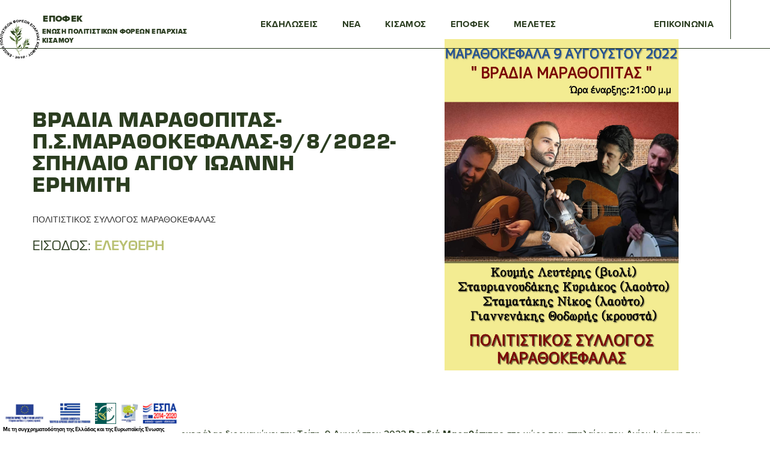

--- FILE ---
content_type: text/html; charset=UTF-8
request_url: https://epofek.gr/event/vradia-marathopitas-p-s-marathokefalas-27-7-2022-spileo-agiou-ioanni-erimiti/
body_size: 12271
content:
<!doctype html>
<!--[if lt IE 7]> <html class="no-js lt-ie9 lt-ie8 lt-ie7" lang="en"> <![endif]-->
<!--[if IE 7]> <html class="no-js lt-ie9 lt-ie8" lang="en"> <![endif]-->
<!--[if IE 8]>  <html class="no-js lt-ie9" lang="en"> <![endif]-->
<!--[if gt IE 8]><!-->
<html dir="ltr" lang="el" prefix="og: https://ogp.me/ns#">
<!--<![endif]-->
<head>
    <meta charset="UTF-8">
    <meta name="viewport" content="width=device-width, initial-scale=1, minimum-scale=1, maximum-scale=1">
    <meta name="format-detection" content="telephone=no">
    <link rel="stylesheet" href="https://use.typekit.net/vdc6szp.css">
    <!--<link rel="shortcut icon" href="" />-->
    <link rel="stylesheet" href="https://epofek.gr/wp-content/themes/wptheme/css/fontawesome-all.css">
    <link rel="stylesheet" href="https://epofek.gr/wp-content/themes/wptheme/css/font-awesome.css">
    <link rel="stylesheet" href="https://epofek.gr/wp-content/themes/wptheme/css/font-awesome.min.css">
    <link rel="stylesheet" href="https://epofek.gr/wp-content/themes/wptheme/css/bootstrap.min.css">
    <link rel="stylesheet" href="https://epofek.gr/wp-content/themes/wptheme/css/owl.carousel.min.css">
    <link rel="stylesheet" href="https://epofek.gr/wp-content/themes/wptheme/css/owl.theme.default.min.css">
    <link rel="stylesheet" href="https://epofek.gr/wp-content/themes/wptheme/css/aos.css">
    <link rel="stylesheet" href="https://epofek.gr/wp-content/themes/wptheme/css/lightgallery.css">
    <link rel="stylesheet" href="https://epofek.gr/wp-content/themes/wptheme/css/lg-transitions.css">
    <link rel="stylesheet" href="https://epofek.gr/wp-content/themes/wptheme/css/style.css">
    <link rel="stylesheet" href="https://epofek.gr/wp-content/themes/wptheme/css/hamburgers.css">
    <link rel="stylesheet" href="https://epofek.gr/wp-content/themes/wptheme/css/animate.min.css">
   
    <link rel="stylesheet" href="https://epofek.gr/wp-content/themes/wptheme/css/custom.css">
    <link rel="stylesheet" href="https://epofek.gr/wp-content/themes/wptheme/css/media.css">
    <link rel="stylesheet" href="https://epofek.gr/wp-content/themes/wptheme/style.css?ver=2.8.0">
    <title>ΒΡΑΔΙΑ ΜΑΡΑΘΟΠΙΤΑΣ-Π.Σ.ΜΑΡΑΘΟΚΕΦΑΛΑΣ-9/8/2022-ΣΠΗΛΑΙΟ ΑΓΙΟΥ ΙΩΑΝΝΗ ΕΡΗΜΙΤΗ - Ε.ΠΟ.Φ.Ε.Κ.</title>
	<style>img:is([sizes="auto" i], [sizes^="auto," i]) { contain-intrinsic-size: 3000px 1500px }</style>
	
		<!-- All in One SEO 4.9.0 - aioseo.com -->
	<meta name="description" content="Ο Πολιτιστικός Σύλλογος Μαραθοκεφάλας διοργανώνει την Τρίτη 9 Αυγούστου 2022 Βραδιά Μαραθόπιτας στο χώρο του σπηλαίου του Αγίου Ιωάννη του Ερημίτη, στην Μαραθοκεφάλα. Θα μας διασκεδάσει ο Λευτέρης Κουμής με το συγκρότημά του." />
	<meta name="robots" content="max-image-preview:large" />
	<link rel="canonical" href="https://epofek.gr/event/vradia-marathopitas-p-s-marathokefalas-27-7-2022-spileo-agiou-ioanni-erimiti/" />
	<meta name="generator" content="All in One SEO (AIOSEO) 4.9.0" />
		<meta property="og:locale" content="el_GR" />
		<meta property="og:site_name" content="Ε.ΠΟ.Φ.Ε.Κ. - Ένωση Πολιτιστικών Φορέων Επαρχίας Κισάμου" />
		<meta property="og:type" content="article" />
		<meta property="og:title" content="ΒΡΑΔΙΑ ΜΑΡΑΘΟΠΙΤΑΣ-Π.Σ.ΜΑΡΑΘΟΚΕΦΑΛΑΣ-9/8/2022-ΣΠΗΛΑΙΟ ΑΓΙΟΥ ΙΩΑΝΝΗ ΕΡΗΜΙΤΗ - Ε.ΠΟ.Φ.Ε.Κ." />
		<meta property="og:description" content="Ο Πολιτιστικός Σύλλογος Μαραθοκεφάλας διοργανώνει την Τρίτη 9 Αυγούστου 2022 Βραδιά Μαραθόπιτας στο χώρο του σπηλαίου του Αγίου Ιωάννη του Ερημίτη, στην Μαραθοκεφάλα. Θα μας διασκεδάσει ο Λευτέρης Κουμής με το συγκρότημά του." />
		<meta property="og:url" content="https://epofek.gr/event/vradia-marathopitas-p-s-marathokefalas-27-7-2022-spileo-agiou-ioanni-erimiti/" />
		<meta property="og:image" content="https://epofek.gr/wp-content/uploads/2022/04/ΜΑΡΑΘΟΚΕΦΑΛΑ.jpg" />
		<meta property="og:image:secure_url" content="https://epofek.gr/wp-content/uploads/2022/04/ΜΑΡΑΘΟΚΕΦΑΛΑ.jpg" />
		<meta property="og:image:width" content="1447" />
		<meta property="og:image:height" content="2048" />
		<meta property="article:published_time" content="2022-04-19T06:53:54+00:00" />
		<meta property="article:modified_time" content="2022-08-02T06:57:23+00:00" />
		<meta property="article:publisher" content="https://www.facebook.com/------100325051733630" />
		<script type="application/ld+json" class="aioseo-schema">
			{"@context":"https:\/\/schema.org","@graph":[{"@type":"BreadcrumbList","@id":"https:\/\/epofek.gr\/event\/vradia-marathopitas-p-s-marathokefalas-27-7-2022-spileo-agiou-ioanni-erimiti\/#breadcrumblist","itemListElement":[{"@type":"ListItem","@id":"https:\/\/epofek.gr#listItem","position":1,"name":"Home","item":"https:\/\/epofek.gr","nextItem":{"@type":"ListItem","@id":"https:\/\/epofek.gr\/event\/vradia-marathopitas-p-s-marathokefalas-27-7-2022-spileo-agiou-ioanni-erimiti\/#listItem","name":"\u0392\u03a1\u0391\u0394\u0399\u0391 \u039c\u0391\u03a1\u0391\u0398\u039f\u03a0\u0399\u03a4\u0391\u03a3-\u03a0.\u03a3.\u039c\u0391\u03a1\u0391\u0398\u039f\u039a\u0395\u03a6\u0391\u039b\u0391\u03a3-9\/8\/2022-\u03a3\u03a0\u0397\u039b\u0391\u0399\u039f \u0391\u0393\u0399\u039f\u03a5 \u0399\u03a9\u0391\u039d\u039d\u0397 \u0395\u03a1\u0397\u039c\u0399\u03a4\u0397"}},{"@type":"ListItem","@id":"https:\/\/epofek.gr\/event\/vradia-marathopitas-p-s-marathokefalas-27-7-2022-spileo-agiou-ioanni-erimiti\/#listItem","position":2,"name":"\u0392\u03a1\u0391\u0394\u0399\u0391 \u039c\u0391\u03a1\u0391\u0398\u039f\u03a0\u0399\u03a4\u0391\u03a3-\u03a0.\u03a3.\u039c\u0391\u03a1\u0391\u0398\u039f\u039a\u0395\u03a6\u0391\u039b\u0391\u03a3-9\/8\/2022-\u03a3\u03a0\u0397\u039b\u0391\u0399\u039f \u0391\u0393\u0399\u039f\u03a5 \u0399\u03a9\u0391\u039d\u039d\u0397 \u0395\u03a1\u0397\u039c\u0399\u03a4\u0397","previousItem":{"@type":"ListItem","@id":"https:\/\/epofek.gr#listItem","name":"Home"}}]},{"@type":"Organization","@id":"https:\/\/epofek.gr\/#organization","name":"\u0395.\u03a0\u039f.\u03a6.\u0395.\u039a.","description":"\u0388\u03bd\u03c9\u03c3\u03b7 \u03a0\u03bf\u03bb\u03b9\u03c4\u03b9\u03c3\u03c4\u03b9\u03ba\u03ce\u03bd \u03a6\u03bf\u03c1\u03ad\u03c9\u03bd \u0395\u03c0\u03b1\u03c1\u03c7\u03af\u03b1\u03c2 \u039a\u03b9\u03c3\u03ac\u03bc\u03bf\u03c5","url":"https:\/\/epofek.gr\/","sameAs":["https:\/\/www.facebook.com\/------100325051733630"]},{"@type":"WebPage","@id":"https:\/\/epofek.gr\/event\/vradia-marathopitas-p-s-marathokefalas-27-7-2022-spileo-agiou-ioanni-erimiti\/#webpage","url":"https:\/\/epofek.gr\/event\/vradia-marathopitas-p-s-marathokefalas-27-7-2022-spileo-agiou-ioanni-erimiti\/","name":"\u0392\u03a1\u0391\u0394\u0399\u0391 \u039c\u0391\u03a1\u0391\u0398\u039f\u03a0\u0399\u03a4\u0391\u03a3-\u03a0.\u03a3.\u039c\u0391\u03a1\u0391\u0398\u039f\u039a\u0395\u03a6\u0391\u039b\u0391\u03a3-9\/8\/2022-\u03a3\u03a0\u0397\u039b\u0391\u0399\u039f \u0391\u0393\u0399\u039f\u03a5 \u0399\u03a9\u0391\u039d\u039d\u0397 \u0395\u03a1\u0397\u039c\u0399\u03a4\u0397 - \u0395.\u03a0\u039f.\u03a6.\u0395.\u039a.","description":"\u039f \u03a0\u03bf\u03bb\u03b9\u03c4\u03b9\u03c3\u03c4\u03b9\u03ba\u03cc\u03c2 \u03a3\u03cd\u03bb\u03bb\u03bf\u03b3\u03bf\u03c2 \u039c\u03b1\u03c1\u03b1\u03b8\u03bf\u03ba\u03b5\u03c6\u03ac\u03bb\u03b1\u03c2 \u03b4\u03b9\u03bf\u03c1\u03b3\u03b1\u03bd\u03ce\u03bd\u03b5\u03b9 \u03c4\u03b7\u03bd \u03a4\u03c1\u03af\u03c4\u03b7 9 \u0391\u03c5\u03b3\u03bf\u03cd\u03c3\u03c4\u03bf\u03c5 2022 \u0392\u03c1\u03b1\u03b4\u03b9\u03ac \u039c\u03b1\u03c1\u03b1\u03b8\u03cc\u03c0\u03b9\u03c4\u03b1\u03c2 \u03c3\u03c4\u03bf \u03c7\u03ce\u03c1\u03bf \u03c4\u03bf\u03c5 \u03c3\u03c0\u03b7\u03bb\u03b1\u03af\u03bf\u03c5 \u03c4\u03bf\u03c5 \u0391\u03b3\u03af\u03bf\u03c5 \u0399\u03c9\u03ac\u03bd\u03bd\u03b7 \u03c4\u03bf\u03c5 \u0395\u03c1\u03b7\u03bc\u03af\u03c4\u03b7, \u03c3\u03c4\u03b7\u03bd \u039c\u03b1\u03c1\u03b1\u03b8\u03bf\u03ba\u03b5\u03c6\u03ac\u03bb\u03b1. \u0398\u03b1 \u03bc\u03b1\u03c2 \u03b4\u03b9\u03b1\u03c3\u03ba\u03b5\u03b4\u03ac\u03c3\u03b5\u03b9 \u03bf \u039b\u03b5\u03c5\u03c4\u03ad\u03c1\u03b7\u03c2 \u039a\u03bf\u03c5\u03bc\u03ae\u03c2 \u03bc\u03b5 \u03c4\u03bf \u03c3\u03c5\u03b3\u03ba\u03c1\u03cc\u03c4\u03b7\u03bc\u03ac \u03c4\u03bf\u03c5.","inLanguage":"el","isPartOf":{"@id":"https:\/\/epofek.gr\/#website"},"breadcrumb":{"@id":"https:\/\/epofek.gr\/event\/vradia-marathopitas-p-s-marathokefalas-27-7-2022-spileo-agiou-ioanni-erimiti\/#breadcrumblist"},"image":{"@type":"ImageObject","url":"https:\/\/epofek.gr\/wp-content\/uploads\/2022\/04\/\u039c\u0391\u03a1\u0391\u0398\u039f\u039a\u0395\u03a6\u0391\u039b\u0391.jpg","@id":"https:\/\/epofek.gr\/event\/vradia-marathopitas-p-s-marathokefalas-27-7-2022-spileo-agiou-ioanni-erimiti\/#mainImage","width":1447,"height":2048},"primaryImageOfPage":{"@id":"https:\/\/epofek.gr\/event\/vradia-marathopitas-p-s-marathokefalas-27-7-2022-spileo-agiou-ioanni-erimiti\/#mainImage"},"datePublished":"2022-04-19T06:53:54+00:00","dateModified":"2022-08-02T06:57:23+00:00"},{"@type":"WebSite","@id":"https:\/\/epofek.gr\/#website","url":"https:\/\/epofek.gr\/","name":"\u0395.\u03a0\u039f.\u03a6.\u0395.\u039a.","description":"\u0388\u03bd\u03c9\u03c3\u03b7 \u03a0\u03bf\u03bb\u03b9\u03c4\u03b9\u03c3\u03c4\u03b9\u03ba\u03ce\u03bd \u03a6\u03bf\u03c1\u03ad\u03c9\u03bd \u0395\u03c0\u03b1\u03c1\u03c7\u03af\u03b1\u03c2 \u039a\u03b9\u03c3\u03ac\u03bc\u03bf\u03c5","inLanguage":"el","publisher":{"@id":"https:\/\/epofek.gr\/#organization"}}]}
		</script>
		<!-- All in One SEO -->

<link rel='dns-prefetch' href='//fonts.googleapis.com' />
<link rel='preconnect' href='https://fonts.gstatic.com' crossorigin />
<script type="text/javascript">
/* <![CDATA[ */
window._wpemojiSettings = {"baseUrl":"https:\/\/s.w.org\/images\/core\/emoji\/16.0.1\/72x72\/","ext":".png","svgUrl":"https:\/\/s.w.org\/images\/core\/emoji\/16.0.1\/svg\/","svgExt":".svg","source":{"concatemoji":"https:\/\/epofek.gr\/wp-includes\/js\/wp-emoji-release.min.js?ver=6.8.3"}};
/*! This file is auto-generated */
!function(s,n){var o,i,e;function c(e){try{var t={supportTests:e,timestamp:(new Date).valueOf()};sessionStorage.setItem(o,JSON.stringify(t))}catch(e){}}function p(e,t,n){e.clearRect(0,0,e.canvas.width,e.canvas.height),e.fillText(t,0,0);var t=new Uint32Array(e.getImageData(0,0,e.canvas.width,e.canvas.height).data),a=(e.clearRect(0,0,e.canvas.width,e.canvas.height),e.fillText(n,0,0),new Uint32Array(e.getImageData(0,0,e.canvas.width,e.canvas.height).data));return t.every(function(e,t){return e===a[t]})}function u(e,t){e.clearRect(0,0,e.canvas.width,e.canvas.height),e.fillText(t,0,0);for(var n=e.getImageData(16,16,1,1),a=0;a<n.data.length;a++)if(0!==n.data[a])return!1;return!0}function f(e,t,n,a){switch(t){case"flag":return n(e,"\ud83c\udff3\ufe0f\u200d\u26a7\ufe0f","\ud83c\udff3\ufe0f\u200b\u26a7\ufe0f")?!1:!n(e,"\ud83c\udde8\ud83c\uddf6","\ud83c\udde8\u200b\ud83c\uddf6")&&!n(e,"\ud83c\udff4\udb40\udc67\udb40\udc62\udb40\udc65\udb40\udc6e\udb40\udc67\udb40\udc7f","\ud83c\udff4\u200b\udb40\udc67\u200b\udb40\udc62\u200b\udb40\udc65\u200b\udb40\udc6e\u200b\udb40\udc67\u200b\udb40\udc7f");case"emoji":return!a(e,"\ud83e\udedf")}return!1}function g(e,t,n,a){var r="undefined"!=typeof WorkerGlobalScope&&self instanceof WorkerGlobalScope?new OffscreenCanvas(300,150):s.createElement("canvas"),o=r.getContext("2d",{willReadFrequently:!0}),i=(o.textBaseline="top",o.font="600 32px Arial",{});return e.forEach(function(e){i[e]=t(o,e,n,a)}),i}function t(e){var t=s.createElement("script");t.src=e,t.defer=!0,s.head.appendChild(t)}"undefined"!=typeof Promise&&(o="wpEmojiSettingsSupports",i=["flag","emoji"],n.supports={everything:!0,everythingExceptFlag:!0},e=new Promise(function(e){s.addEventListener("DOMContentLoaded",e,{once:!0})}),new Promise(function(t){var n=function(){try{var e=JSON.parse(sessionStorage.getItem(o));if("object"==typeof e&&"number"==typeof e.timestamp&&(new Date).valueOf()<e.timestamp+604800&&"object"==typeof e.supportTests)return e.supportTests}catch(e){}return null}();if(!n){if("undefined"!=typeof Worker&&"undefined"!=typeof OffscreenCanvas&&"undefined"!=typeof URL&&URL.createObjectURL&&"undefined"!=typeof Blob)try{var e="postMessage("+g.toString()+"("+[JSON.stringify(i),f.toString(),p.toString(),u.toString()].join(",")+"));",a=new Blob([e],{type:"text/javascript"}),r=new Worker(URL.createObjectURL(a),{name:"wpTestEmojiSupports"});return void(r.onmessage=function(e){c(n=e.data),r.terminate(),t(n)})}catch(e){}c(n=g(i,f,p,u))}t(n)}).then(function(e){for(var t in e)n.supports[t]=e[t],n.supports.everything=n.supports.everything&&n.supports[t],"flag"!==t&&(n.supports.everythingExceptFlag=n.supports.everythingExceptFlag&&n.supports[t]);n.supports.everythingExceptFlag=n.supports.everythingExceptFlag&&!n.supports.flag,n.DOMReady=!1,n.readyCallback=function(){n.DOMReady=!0}}).then(function(){return e}).then(function(){var e;n.supports.everything||(n.readyCallback(),(e=n.source||{}).concatemoji?t(e.concatemoji):e.wpemoji&&e.twemoji&&(t(e.twemoji),t(e.wpemoji)))}))}((window,document),window._wpemojiSettings);
/* ]]> */
</script>
<style id='wp-emoji-styles-inline-css' type='text/css'>

	img.wp-smiley, img.emoji {
		display: inline !important;
		border: none !important;
		box-shadow: none !important;
		height: 1em !important;
		width: 1em !important;
		margin: 0 0.07em !important;
		vertical-align: -0.1em !important;
		background: none !important;
		padding: 0 !important;
	}
</style>
<link rel='stylesheet' id='aioseo/css/src/vue/standalone/blocks/table-of-contents/global.scss-css' href='https://epofek.gr/wp-content/plugins/all-in-one-seo-pack/dist/Lite/assets/css/table-of-contents/global.e90f6d47.css?ver=4.9.0' type='text/css' media='all' />
<link rel='stylesheet' id='contact-form-7-css' href='https://epofek.gr/wp-content/plugins/contact-form-7/includes/css/styles.css?ver=6.1.1' type='text/css' media='all' />
<link rel='stylesheet' id='wpa-css-css' href='https://epofek.gr/wp-content/plugins/honeypot/includes/css/wpa.css?ver=2.3.02' type='text/css' media='all' />
<link rel='stylesheet' id='searchandfilter-css' href="https://epofek.gr/wp-content/plugins/search-filter/style.css?ver=1" type='text/css' media='all' />
<link rel="preload" as="style" href="https://fonts.googleapis.com/css?family=Noto%20Serif:400%7CAbel:400&#038;subset=latin&#038;display=swap&#038;ver=1584088615" /><link rel="stylesheet" href="https://fonts.googleapis.com/css?family=Noto%20Serif:400%7CAbel:400&#038;subset=latin&#038;display=swap&#038;ver=1584088615" media="print" onload="this.media='all'"><noscript><link rel="stylesheet" href="https://fonts.googleapis.com/css?family=Noto%20Serif:400%7CAbel:400&#038;subset=latin&#038;display=swap&#038;ver=1584088615" /></noscript><script type="text/javascript" src="https://epofek.gr/wp-includes/js/jquery/jquery.min.js?ver=3.7.1" id="jquery-core-js"></script>
<script type="text/javascript" src="https://epofek.gr/wp-includes/js/jquery/jquery-migrate.min.js?ver=3.4.1" id="jquery-migrate-js"></script>
<link rel="https://api.w.org/" href="https://epofek.gr/wp-json/" /><link rel="EditURI" type="application/rsd+xml" title="RSD" href="https://epofek.gr/xmlrpc.php?rsd" />
<meta name="generator" content="WordPress 6.8.3" />
<link rel='shortlink' href='https://epofek.gr/?p=974' />
<link rel="alternate" title="oEmbed (JSON)" type="application/json+oembed" href="https://epofek.gr/wp-json/oembed/1.0/embed?url=https%3A%2F%2Fepofek.gr%2Fevent%2Fvradia-marathopitas-p-s-marathokefalas-27-7-2022-spileo-agiou-ioanni-erimiti%2F" />
<link rel="alternate" title="oEmbed (XML)" type="text/xml+oembed" href="https://epofek.gr/wp-json/oembed/1.0/embed?url=https%3A%2F%2Fepofek.gr%2Fevent%2Fvradia-marathopitas-p-s-marathokefalas-27-7-2022-spileo-agiou-ioanni-erimiti%2F&#038;format=xml" />
<meta name="generator" content="Redux 4.5.7" /><style type="text/css">.recentcomments a{display:inline !important;padding:0 !important;margin:0 !important;}</style><link rel="icon" href="https://epofek.gr/wp-content/uploads/2022/08/cropped-epofek-logo_n-32x32.jpg" sizes="32x32" />
<link rel="icon" href="https://epofek.gr/wp-content/uploads/2022/08/cropped-epofek-logo_n-192x192.jpg" sizes="192x192" />
<link rel="apple-touch-icon" href="https://epofek.gr/wp-content/uploads/2022/08/cropped-epofek-logo_n-180x180.jpg" />
<meta name="msapplication-TileImage" content="https://epofek.gr/wp-content/uploads/2022/08/cropped-epofek-logo_n-270x270.jpg" />
<style id="global_var-dynamic-css" title="dynamic-css" class="redux-options-output">.h1{font-family:"Noto Serif";line-height:39px;font-weight:400;font-style:normal;color:#333;font-size:45px;}.h2{font-family:Abel;line-height:40px;font-weight:400;font-style:normal;color:#333;font-size:33px;}.h3{font-family:Abel;line-height:40px;font-weight:400;font-style:normal;color:#333;font-size:33px;}.h4{font-family:Abel;line-height:40px;font-weight:400;font-style:normal;color:#333;font-size:33px;}.h5{font-family:Abel;line-height:40px;font-weight:400;font-style:normal;color:#333;font-size:33px;}.a{font-family:Abel;line-height:40px;font-weight:400;font-style:normal;color:#333;font-size:33px;}</style>
    
            <style>
                :root {
                 --main-color1: #b8c071;
                 --main-color2: #eaecd4;
                 --main-color3: #f4f6ea;
                 --main-color4: #2b3d20;
                 --main-bg-color: #bd3e3e;
                 --main-bg-color2: #ffffff;
                }
            </style>
            
    <style></style>    </head>






<body class="wp-singular cp_event-template-default single single-cp_event postid-974 wp-theme-wptheme">
    <!--[if lt IE 9]>
       <p class="browserupgrade">You are using an <b>outdated</b> browser. Please upgrade your browser to improve your experience.</p>
    <![endif]-->
        <div id="header">
      <header>
            <div class="header_wrapper">
                <div class="header_left">
                    <a href="https://epofek.gr"><img src="https://epofek.gr/wp-content/themes/wptheme/images/logo_header_large.svg" style="width:138px;" alt="Ε.ΠΟ.Φ.Ε.Κ.">ΕΠΟΦΕΚ <span style="font-size:11px;">Ένωση Πολιτιστικών Φορέων Επαρχίας Κισάμου</span></a>
                </div>
                <div class="header_center">
                  <div class="menus"><ul id="menu-main_menu" class="menu"><li id="menu-item-489" class="menu-item menu-item-type-post_type menu-item-object-page menu-item-489"><a href="https://epofek.gr/ekdilosis/">Εκδηλώσεις</a></li>
<li id="menu-item-750" class="menu-item menu-item-type-post_type menu-item-object-page menu-item-750"><a href="https://epofek.gr/nea/">Νεα</a></li>
<li id="menu-item-488" class="menu-item menu-item-type-post_type menu-item-object-page menu-item-488"><a href="https://epofek.gr/kisamos/">Κισαμος</a></li>
<li id="menu-item-490" class="epofek_menu menu-item menu-item-type-custom menu-item-object-custom menu-item-490"><a href="#">Εποφεκ</a></li>
<li id="menu-item-1550" class="menu-item menu-item-type-post_type menu-item-object-page menu-item-1550"><a href="https://epofek.gr/meletes/">ΜΕΛΕΤΕΣ</a></li>
</ul></div>                      <!--<ul>
                        <li><a href="http://demo.net22.gr/epofek/ekdilosis/">Εκδηλώσεις</a></li>
                        <li><a href="http://demo.net22.gr/epofek/places/">Κισσαμος</a></li>
						  <li><a href="#" class="epofek_menu" >Εποφεκ</a></li>
                      </ul>-->
                </div>
                <div class="header_right">
                      <a href="https://epofek.gr//epikinonia/">Επικοινωνια</a>
                      <a href="#">ΕN</a>
                </div>
            </div>
      </header>
    </div>
<div class="fix_banners" style="position:fixed;">
				  <div class="f_banners">
					  					  					  					  					  <a href="https://ec.europa.eu/agriculture/index_el" target="blank"><img src="https://epofek.gr/wp-content/uploads/2021/04/1._ευρωπαικο_ταμειο.png" alt="1._ευρωπαικο_ταμειο" /></a>
					  					  
					  					  					  					  <img src="https://epofek.gr/wp-content/uploads/2021/04/2._logoΥΠΑΑΤ.jpg" alt="2._logoΥΠΑΑΤ" />
					  					  
					  					  					  					  <img src="https://epofek.gr/wp-content/uploads/2021/04/3._logo_LEADER_PNG.png" alt="3._logo_LEADER_PNG" />
					  					  
					  					  					  					  <a href="http://www.agrotikianaptixi.gr/el" target="blank"><img src="https://epofek.gr/wp-content/uploads/2021/04/4._logo_ΠΑΑ_2014-2020.jpg" alt="4._logo_ΠΑΑ_2014-2020" /></a>
					  					  
					  					  					  					  <img src="https://epofek.gr/wp-content/uploads/2021/04/5._logo_ΕΣΠΑ.jpg" alt="5._logo_ΕΣΠΑ" />
					  					  
					  					  
				  </div>
				  <p class="small">Με τη συγχρηματοδότηση της Ελλάδας και της Ευρωπαϊκής Ένωσης</p>
				  </div>
    <div class="header_mobile">
      <div class="menu_icon">
        <button class="hamburger hamburger--minus" type="button">
          <span class="hamburger-box">
            <span class="hamburger-inner"></span>
          </span>
        </button>
      </div>
		<div class="mobile_languages">
			<a href="#">EN</a>
		</div>
      <div class="menu_logo">
		  <a href="https://epofek.gr"><img src="https://epofek.gr/wp-content/themes/wptheme/images/logo_header_large.svg" style="width:60px;" alt="Ε.ΠΟ.Φ.Ε.Κ."><p>ΕΠΟΦΕΚ</p></a>
      </div>
    </div>

    <div class="mobile_menu">
      <div class="menus"><ul id="menu-mobile-menu" class="menu"><li id="menu-item-512" class="menu-item menu-item-type-post_type menu-item-object-page menu-item-home menu-item-512"><a href="https://epofek.gr/">Αρχικη</a></li>
<li id="menu-item-520" class="menu-item menu-item-type-post_type menu-item-object-page menu-item-520"><a href="https://epofek.gr/ekdilosis/">Εκδηλώσεις</a></li>
<li id="menu-item-1089" class="menu-item menu-item-type-post_type menu-item-object-page menu-item-1089"><a href="https://epofek.gr/nea/">Νεα</a></li>
<li id="menu-item-558" class="menu-item menu-item-type-post_type menu-item-object-page menu-item-558"><a href="https://epofek.gr/kisamos/">Κισαμος</a></li>
<li id="menu-item-1088" class="epofek_menu menu-item menu-item-type-custom menu-item-object-custom menu-item-1088"><a href="#">ΕΠΟΦΕΚ</a></li>
<li id="menu-item-1551" class="menu-item menu-item-type-post_type menu-item-object-page menu-item-1551"><a href="https://epofek.gr/meletes/">ΜΕΛΕΤΕΣ</a></li>
<li id="menu-item-511" class="menu-item menu-item-type-post_type menu-item-object-page menu-item-511"><a href="https://epofek.gr/epikinonia/">Επικοινωνία</a></li>
</ul></div>   
    </div>

    <div class="sub-menu-wrapper">
		<a href="#" class="close_menu">X</a>
      <div class="sub-menu"><ul id="menu-epofek_menu" class="menu"><li id="menu-item-677" class="menu-item menu-item-type-post_type menu-item-object-page menu-item-has-children menu-item-677"><a href="https://epofek.gr/enosi/">ΕΠΟΦΕΚ</a>
<ul class="sub-menu">
	<li id="menu-item-684" class="menu-item menu-item-type-post_type menu-item-object-page menu-item-684"><a href="https://epofek.gr/enosi/skopi/">Σκοποί</a></li>
	<li id="menu-item-680" class="menu-item menu-item-type-post_type menu-item-object-page menu-item-680"><a href="https://epofek.gr/enosi/katastatiko/">Καταστατικό</a></li>
	<li id="menu-item-678" class="menu-item menu-item-type-post_type menu-item-object-page menu-item-678"><a href="https://epofek.gr/enosi/diikitiko-symvoulio-elegktiki-epitropi/">Διοικητικό συμβούλιο – Ελεγκτική Επιτροπή</a></li>
	<li id="menu-item-679" class="menu-item menu-item-type-post_type menu-item-object-page menu-item-679"><a href="https://epofek.gr/enosi/emvlima/">Έμβλημα</a></li>
	<li id="menu-item-682" class="menu-item menu-item-type-post_type menu-item-object-page menu-item-682"><a href="https://epofek.gr/enosi/ikonomikos-apologismos/">Οικονομικοί Απολογισμοί</a></li>
	<li id="menu-item-683" class="menu-item menu-item-type-post_type menu-item-object-page menu-item-683"><a href="https://epofek.gr/enosi/organotika-forologika/">Οργανωτικά – Φορολογικά</a></li>
	<li id="menu-item-681" class="menu-item menu-item-type-post_type menu-item-object-page menu-item-681"><a href="https://epofek.gr/enosi/meli-e-po-f-e-k/">Μέλη Ε.ΠΟ.Φ.Ε.Κ</a></li>
</ul>
</li>
<li id="menu-item-671" class="menu-item menu-item-type-post_type menu-item-object-page menu-item-has-children menu-item-671"><a href="https://epofek.gr/apofasis-organon-e-po-f-e-k/">Αποφάσεις Οργάνων Ε.ΠΟ.Φ.Ε.Κ</a>
<ul class="sub-menu">
	<li id="menu-item-673" class="menu-item menu-item-type-post_type menu-item-object-page menu-item-673"><a href="https://epofek.gr/apofasis-organon-e-po-f-e-k/apofasis-diikitikou-symvouliou/">Αποφάσεις Διοικητικού Συμβουλίου</a></li>
	<li id="menu-item-676" class="menu-item menu-item-type-post_type menu-item-object-page menu-item-676"><a href="https://epofek.gr/apofasis-organon-e-po-f-e-k/ichografimenes-apofasis-diikitikou-symvouliou/">Ηχογραφημένες Αποφάσεις Διοικητικού Συμβουλίου</a></li>
	<li id="menu-item-672" class="menu-item menu-item-type-post_type menu-item-object-page menu-item-672"><a href="https://epofek.gr/apofasis-organon-e-po-f-e-k/apofasis-gen-synevleusis-ke-lipon-organon/">Αποφάσεις Γεν.Συνέλευσης και Λοιπών Οργάνων</a></li>
	<li id="menu-item-674" class="menu-item menu-item-type-post_type menu-item-object-page menu-item-674"><a href="https://epofek.gr/apofasis-organon-e-po-f-e-k/vinteoskopimenes-apofasis-gen-synevleusis-ke-lipon-organon/">Βιντεοσκοπημένες Αποφάσεις Γεν.Συνέλευσης και Λοιπών Οργάνων</a></li>
	<li id="menu-item-675" class="menu-item menu-item-type-post_type menu-item-object-page menu-item-675"><a href="https://epofek.gr/apofasis-organon-e-po-f-e-k/ichografimenes-apofasis-gen-synevleusis-ke-lipon-organon/">Ηχογραφημένες Αποφάσεις Γεν.Συνέλευσης και Λοιπών Οργάνων</a></li>
</ul>
</li>
<li id="menu-item-796" class="menu-item menu-item-type-post_type menu-item-object-page menu-item-796"><a href="https://epofek.gr/pol-syllogi-ellados/">ΕΝΩΣΕΙΣ-ΟΜΟΣΠΟΝΔΙΕΣ ΠΟΛΙΤΙΣΤΙΚΩΝ ΣΥΛΛΟΓΩΝ ΕΛΛΑΔΟΣ</a></li>
<li id="menu-item-685" class="menu-item menu-item-type-post_type menu-item-object-page menu-item-685"><a href="https://epofek.gr/irineos-galanakis/">Ειρηναίος Γαλανάκης</a></li>
</ul></div>     
    </div>



<div id="general_post">
		<section class="pos_rel">
						<div class="mycontainer fullw">
							<div class="section_title nofeatured">
                <div class="post_info">
					              
					<h3></h3>	
				
					
                  <!--<p><span></span></p>-->
  								<h3>ΒΡΑΔΙΑ ΜΑΡΑΘΟΠΙΤΑΣ-Π.Σ.ΜΑΡΑΘΟΚΕΦΑΛΑΣ-9/8/2022-ΣΠΗΛΑΙΟ ΑΓΙΟΥ ΙΩΑΝΝΗ ΕΡΗΜΙΤΗ</h3>
						<h4>
											</h4>
                  <!--<span>ΕΠΟΦΕΚ</span>-->
																																			<span>ΠΟΛΙΤΙΣΤΙΚΟΣ ΣΥΛΛΟΓΟΣ ΜΑΡΑΘΟΚΕΦΑΛΑΣ</span>
																									<h4 class="ticket">ΕΙΣΟΔΟΣ: <strong>Ελεύθερη</strong></h4>
					                </div>
							</div>
							<div class="section_bg_image" style="background-image:url('https://epofek.gr/wp-content/uploads/2022/04/ΜΑΡΑΘΟΚΕΦΑΛΑ.jpg');" data-aos="fade-right">

							</div>
						</div>
            <div class="mycontainer">
                  <div class="section_text fullw">
                        <p>Ο Πολιτιστικός Σύλλογος Μαραθοκεφάλας διοργανώνει την Τρίτη  9 Αυγούστου 2022 <strong>Βραδιά Μαραθόπιτας</strong> στο χώρο του σπηλαίου του Αγίου Ιωάννη του Ερημίτη, στην Μαραθοκεφάλα. Θα μας διασκεδάσει ο Λευτέρης Κουμής με το συγκρότημά του.</p>
                  </div>
            </div>
		</section>
</div>


<div id="general_info">
	<section class="pos_rel">
			<div class="mycontainer mycontainer_big flex clearfix">
						<div class="mycol-6">
							<div class="inner_social margin_auto margin_top_0">
								<div class="section_title nob nocaps">
										<h2>Συνδεσμοι</h2>
								</div>
										<a href="https://" class="small myblock" title="facebook_event"></a>
										<a href="" class="myblock"><span class="fa fa-facebook"></span></a>
							</div>
							<div class="section_title nob nocaps">
									<h2>Χάρτης</h2>
							</div>
							<div id="map" data-lat="35.34769316628116" data-long="23.58633522364074">

							</div>
							<div class="event_transportation">
							     <div class="section_title nob nocaps">
									<h2>Οδηγίες πρόσβασης</h2>
							     </div>
															<a target="_blank" href="https://epofek.gr/transportation">Γενικές οδηγίες πρόσβασης</a>
							<a target="_blank" href="https://www.google.com/maps/place/35.52182797196988, 23.77397558888615">Οδηγίες μέσω google maps</a>
							<div style="margin-top:10px;max-width:80%;">
																</div>
							</div>


						</div>
						<div class="mycol-3 bg_col">
							<div class="general_info_wrapper">
								<div class="section_title nob">
									<h3>Αφίσα εκδήλωσης</h3>
								</div>
										<div class="image_open">
																						<a href="https://" target="_blank"><img src="https://epofek.gr/wp-content/uploads/2022/04/ΜΑΡΑΘΟΚΕΦΑΛΑ.jpg" alt="Ε.ΠΟ.Φ.Ε.Κ."></a>
										</div>
							</div>
						</div>
			</div>
	</section>
</div>



<div id="feed">
	<section class="pos_rel">
		<div class="mycontainer mycontainer_big clearfix">
				<div class="section_title">
						<h2>Όλες <span>οι εκδηλώσεις</span></h2>
				</div>
		</div>
			<div class="mycontainer mycontainer_big flex clearfix">
				<!--<div class="mycol-3 margin_bottom">
							<div class="controls">
									<a href="#" class="prev_sli"><span class="icon-arrow-active"></span></a>
									<a href="#" class="next_sli"><span class="icon-arrow-active"></span></a>
							</div>
				</div> -->
						<div class="col-md-12 margin_auto">

							  <div id="main_slider" class="owl-carousel owl-theme">
							  								<div class="item clearfix">
									<div class="post">
													<div class="post_date">
															<p>01/02/26</p>
													</div>
													<div class="post_title">
													<h4><a href="https://epofek.gr/event/retzakas-trail-run-2026-kyriaki-1-2-2026-plokamiana-dimos-kisamou/?time=&date=01/02/26">Ρέτζακας Trail Run 2026 - Κυριακή 1/2/2026 – Πλοκαμιανά, Δήμος Κισάμου</a></h4>
													</div>
															<div class="event_time">
																			<p></p>
																	</div>
													<div class="post_image">
																											<img src="https://epofek.gr/wp-content/uploads/2025/11/ΑΦΙΣΑ-ΡΕΤΖΑΚΑΣ-1-2-2026.jpg" alt="Ε.ΠΟ.Φ.Ε.Κ.">
																											</div>
													<div class="section_link">
													<a href="https://epofek.gr/event/retzakas-trail-run-2026-kyriaki-1-2-2026-plokamiana-dimos-kisamou/?time=&date=01/02/26">Διαβάστε περισσότερα<span class="icon-readmore"></span></a>

													</div>
									</div>
								</div>
																	<div class="item clearfix">
									<div class="post">
													<div class="post_date">
															<p>30/06/26</p>
													</div>
													<div class="post_title">
													<h4><a href="https://epofek.gr/event/ikones-politismou-2025-26-septemvrios-2025-iounios-2026-epofek-politistiki-eteria-kritis/?time=&date=30/06/26">«Εικόνες Πολιτισμού 2025-26» Σεπτέμβριος 2025-Ιούνιος 2026-ΕΠΟΦΕΚ-Πολιτιστική Εταιρεία Κρήτης</a></h4>
													</div>
															<div class="event_time">
																			<p></p>
																	</div>
													<div class="post_image">
																											<img src="https://epofek.gr/wp-content/uploads/2025/05/ΑΦΙΣΑ-ΕΙΚΟΝΕΣ-ΠΟΛΙΤΙΣΜΟΥ-2025-26.png" alt="Ε.ΠΟ.Φ.Ε.Κ.">
																											</div>
													<div class="section_link">
													<a href="https://epofek.gr/event/ikones-politismou-2025-26-septemvrios-2025-iounios-2026-epofek-politistiki-eteria-kritis/?time=&date=30/06/26">Διαβάστε περισσότερα<span class="icon-readmore"></span></a>

													</div>
									</div>
								</div>
																	</div>
																					<div class="controls">
									<a href="#" class="prev_sli"><span class="icon-arrow-active"></span></a>
									<a href="#" class="next_sli"><span class="icon-arrow-active"></span></a>
							</div>
						</div>

			</div>
	</section>
</div>




<div id="footer">
  <footer>
        <section class="pos_rel clearfix">
              <div class="footer_col white">
                    <div class="footer_logo">
                        <a href="https://epofek.gr"><img src="https://epofek.gr/wp-content/themes/wptheme/images/logo_footer.svg" style="width:188px" alt="Ε.ΠΟ.Φ.Ε.Κ."></a>
                        <a href="https://epofek.gr"><span>ΕΠΟΦΕΚ</span>Ένωση Πολιτιστικών Φορέων Επαρχίας Κισάμου</a>
                    </div>
                    <div class="footer_info">
                        <p>Τα γραφεία της Ε.ΠΟ.Φ.Ε.Κ. βρίσκονται στον 1ο όροφο, στην Βίλα Ξαγοράρη, στην Κίσαμο -Oδός Ηρώων Πολυτεχνείου 96</p>
                        <p><span>Ημέρες γραφείου:</span>Δευτέρα-Τετάρτη-Παρασκευή 9:00-15:00</p>
                        <a style="margin:2px;" href="tel:2822083500">Τηλέφωνο:</a><p>
						 28220 83500
						</p>
                        <ol style="margin-bottom: 30px;">
                          <p>E-mail:</p>
                          <li><a href="/cdn-cgi/l/email-protection#9cf9ecf3faf9f7aeacadacdcfbf1fdf5f0b2fff3f1"><span class="__cf_email__" data-cfemail="8beefbe4edeee0b9bbbabbcbece6eae2e7a5e8e4e6">[email&#160;protected]</span></a></li>
                          <li><a href="/cdn-cgi/l/email-protection#7a13141c153a1f0a151c1f11541d08"><span class="__cf_email__" data-cfemail="771e1911183712071811121c591005">[email&#160;protected]</span></a></li>
                          </ol>
						<p><span>Υπεύθυνος  γραφείου:</span>Γεωργιλάς Γεώργιος</p>					
						<!--<p><a href="https://epofek.gr/wp-admin//post-new.php?post_type=cp_event">Μέλη</a></p>-->
                    </div>
                    <div class="copyrights">
                        <p>Epofek.gr © 2012 - 2025. All Rights Reserved.</p>
                    </div>
              </div>
              <div class="footer_col green">
                  <div class="footer_info">
                        <h2 class="hidden">μαθετε πρωτοι τα νεα μας</h2>
                              <form class="news_letter_form hidden">
								  <script data-cfasync="false" src="/cdn-cgi/scripts/5c5dd728/cloudflare-static/email-decode.min.js"></script><script>(function() {
	window.mc4wp = window.mc4wp || {
		listeners: [],
		forms: {
			on: function(evt, cb) {
				window.mc4wp.listeners.push(
					{
						event   : evt,
						callback: cb
					}
				);
			}
		}
	}
})();
</script><!-- Mailchimp for WordPress v4.10.7 - https://wordpress.org/plugins/mailchimp-for-wp/ --><form id="mc4wp-form-1" class="mc4wp-form mc4wp-form-522" method="post" data-id="522" data-name="" ><div class="mc4wp-form-fields"><label for="newsemail" style="display:none;">Email</label>
<input type="email" name="EMAIL" id="newsemail" placeholder="Γραψτε το e-mail σας">
<button type="submit" value="Sign up">Εγγραφη<span class="icon-readmore"></span></button></div><label style="display: none !important;">Leave this field empty if you're human: <input type="text" name="_mc4wp_honeypot" value="" tabindex="-1" autocomplete="off" /></label><input type="hidden" name="_mc4wp_timestamp" value="1763569727" /><input type="hidden" name="_mc4wp_form_id" value="522" /><input type="hidden" name="_mc4wp_form_element_id" value="mc4wp-form-1" /><div class="mc4wp-response"></div></form><!-- / Mailchimp for WordPress Plugin -->                                    <!--<input type="email" placeholder="Γραψτε το e-mail σας">
                                    <button type="submit">Εγγραφη<span class="icon-readmore"></span></button> -->
                              </form>
                                <h2 class="sec_less">Ενώσεις Πολ.Συλ.<br>Ελλάδος</h2>
                                <div class="menus"><ul id="menu-associations" class="menu"><li id="menu-item-500" class="menu-item menu-item-type-custom menu-item-object-custom menu-item-500"><a target="_blank" href="http://www.opsrodou.gr/">Ομοσπονδία Πολιτιστικών Συλλόγων Ρόδου</a></li>
<li id="menu-item-501" class="menu-item menu-item-type-custom menu-item-object-custom menu-item-501"><a target="_blank" href="https://el-gr.facebook.com/people/%CE%9F%CE%BC%CE%BF%CF%83%CF%80%CE%BF%CE%BD%CE%B4%CE%AF%CE%B1-%CE%A0%CE%BF%CE%BB%CE%B9%CF%84%CE%B9%CF%83%CF%84%CE%B9%CE%BA%CF%8E%CE%BD-%CE%A3%CF%85%CE%BB%CE%BB%CF%8C%CE%B3%CF%89%CE%BD-%CE%95%CF%85%CE%B2%CE%BF%CE%AF%CE%B1%CF%82/100029292035836">Ομοσπονδία Πολιτιστικών Συλλόγων Ευβοίας</a></li>
<li id="menu-item-502" class="menu-item menu-item-type-custom menu-item-object-custom menu-item-502"><a target="_blank" href="http://www.enpolis.gr/">Ένωση Πολιτιστικών Φορέων Ν. Καρδίτσας</a></li>
<li id="menu-item-503" class="menu-item menu-item-type-custom menu-item-object-custom menu-item-503"><a target="_blank" href="https://www.facebook.com/pages/category/Community/%CE%9D%CE%98%CE%B5%CF%83%CF%83%CE%B1%CE%BB%CE%BF%CE%BD%CE%AF%CE%BA%CE%B7%CF%82-%CE%88%CE%BD%CF%89%CF%83%CE%B7-%CE%A0%CE%BF%CE%BB%CE%B9%CF%84%CE%B9%CF%83%CF%84%CE%B9%CE%BA%CF%8E%CE%BD-%CE%A6%CE%BF%CF%81%CE%AD%CF%89%CE%BD-1620446061533190/">Ένωση Πολιτιστικών Φορέων Ν. Θεσσαλονίκης</a></li>
<li id="menu-item-504" class="menu-item menu-item-type-custom menu-item-object-custom menu-item-504"><a target="_blank" href="https://www.facebook.com/groups/1445136909146071/">Ένωση Πολιτιστικών Φορέων Έβρου</a></li>
</ul></div>                               <!-- <ul>
                                  <li><a href="#">Ομοσπονδία Πολιτιστικών Συλλόγων Ρόδου</a></li>
                                  <li><a href="#">Ομοσπονδία Πολιτιστικών Συλλόγων Ευβοίας</a></li>
                                  <li><a href="#">Ένωση Πολιτιστικών Φορέων Ν. Καρδίτσας</a></li>
                                  <li><a href="#">Ένωση Πολιτιστικών Φορέων Ν. Θεσσαλονίκης</a></li>
                                  <li><a href="#">Ένωση Πολιτιστικών Φορέων Έβρου</a></li>
                                </ul>-->
                  </div>
              </div>
              <div class="footer_col green">
                  <div class="footer_info">
                          <h2>Ακολουθηστε μας</h2>
                          <div class="social">
                                <a href="https://www.facebook.com/%CE%95%CE%A0%CE%9F%CE%A6%CE%95%CE%9A-%CE%88%CE%BD%CF%89%CF%83%CE%B7-%CE%A0%CE%BF%CE%BB%CE%B9%CF%84%CE%B9%CF%83%CF%84%CE%B9%CE%BA%CF%8E%CE%BD-%CE%A6%CE%BF%CF%81%CE%AD%CF%89%CE%BD-%CE%95%CF%80%CE%B1%CF%81%CF%87%CE%AF%CE%B1%CF%82-%CE%9A%CE%B9%CF%83%CE%AC%CE%BC%CE%BF%CF%85-100325051733630/" target="_blank"><span class="fa fa-facebook"></span></a>
                                <a href="https://www.youtube.com/channel/UCwplyct448ykmRVoxPX3-Uw" target="_blank"><span class="fa fa-youtube"></span></a>
							  <a href="https://www.instagram.com/epofek/" target="_blank"><span class="fa fa-instagram"></span></a>
                          </div>
                          <h2 class="sec">χρήσιμοι συνδεσμοι</h2>
                          <div class="menus"><ul id="menu-usefull-links" class="menu"><li id="menu-item-505" class="menu-item menu-item-type-custom menu-item-object-custom menu-item-505"><a target="_blank" href="https://www.kissamos.gr/">Δήμος Κισάμου</a></li>
<li id="menu-item-506" class="menu-item menu-item-type-custom menu-item-object-custom menu-item-506"><a target="_blank" href="https://www.platanias.gr/">Δήμος Πλατανιά</a></li>
<li id="menu-item-507" class="menu-item menu-item-type-custom menu-item-object-custom menu-item-507"><a target="_blank" href="https://www.neoiorizontes.gr/">Εφημερίδα Νέοι Ορίζοντες</a></li>
<li id="menu-item-508" class="menu-item menu-item-type-custom menu-item-object-custom menu-item-508"><a target="_blank" href="https://www.nesk.gr/">Νέος Εμπορικός Σύλλογος Κισάμου</a></li>
<li id="menu-item-509" class="menu-item menu-item-type-custom menu-item-object-custom menu-item-509"><a target="_blank" href="https://www.radiorizites.gr/">Ράδιο Ριζίτες</a></li>
<li id="menu-item-1099" class="green menu-item menu-item-type-post_type menu-item-object-page menu-item-1099"><a href="https://epofek.gr/anevaste-mia-ekdilosi/">Ανεβάστε μια εκδήλωση</a></li>
</ul></div>                          <!--<ul>
                            <li><a href="#">Δήμος Κισάμου</a></li>
                            <li><a href="#">Δήμος Πλατανιά</a></li>
                            <li><a href="#">Εφημερίδα Νεοι Ορίζοντες</a></li>
                            <li><a href="#">Νέος Εμπορικός Σύλλογος Κισάμου</a></li>
                            <li><a href="#">Ράδιο Ριζίτες</a></li>
                            <li><a href="#" class="green">Ανεβάστε μία εκδήλωση</a></li>
                          </ul>-->
                  </div>
              </div>
        </section>
  </footer>
</div>



<script type="speculationrules">
{"prefetch":[{"source":"document","where":{"and":[{"href_matches":"\/*"},{"not":{"href_matches":["\/wp-*.php","\/wp-admin\/*","\/wp-content\/uploads\/*","\/wp-content\/*","\/wp-content\/plugins\/*","\/wp-content\/themes\/wptheme\/*","\/*\\?(.+)"]}},{"not":{"selector_matches":"a[rel~=\"nofollow\"]"}},{"not":{"selector_matches":".no-prefetch, .no-prefetch a"}}]},"eagerness":"conservative"}]}
</script>
<script>(function() {function maybePrefixUrlField () {
  const value = this.value.trim()
  if (value !== '' && value.indexOf('http') !== 0) {
    this.value = 'http://' + value
  }
}

const urlFields = document.querySelectorAll('.mc4wp-form input[type="url"]')
for (let j = 0; j < urlFields.length; j++) {
  urlFields[j].addEventListener('blur', maybePrefixUrlField)
}
})();</script><script type="module"  src="https://epofek.gr/wp-content/plugins/all-in-one-seo-pack/dist/Lite/assets/table-of-contents.95d0dfce.js?ver=4.9.0" id="aioseo/js/src/vue/standalone/blocks/table-of-contents/frontend.js-js"></script>
<script type="text/javascript" src="https://epofek.gr/wp-includes/js/dist/hooks.min.js?ver=4d63a3d491d11ffd8ac6" id="wp-hooks-js"></script>
<script type="text/javascript" src="https://epofek.gr/wp-includes/js/dist/i18n.min.js?ver=5e580eb46a90c2b997e6" id="wp-i18n-js"></script>
<script type="text/javascript" id="wp-i18n-js-after">
/* <![CDATA[ */
wp.i18n.setLocaleData( { 'text direction\u0004ltr': [ 'ltr' ] } );
/* ]]> */
</script>
<script type="text/javascript" src="https://epofek.gr/wp-content/plugins/contact-form-7/includes/swv/js/index.js?ver=6.1.1" id="swv-js"></script>
<script type="text/javascript" id="contact-form-7-js-translations">
/* <![CDATA[ */
( function( domain, translations ) {
	var localeData = translations.locale_data[ domain ] || translations.locale_data.messages;
	localeData[""].domain = domain;
	wp.i18n.setLocaleData( localeData, domain );
} )( "contact-form-7", {"translation-revision-date":"2024-08-02 09:16:28+0000","generator":"GlotPress\/4.0.1","domain":"messages","locale_data":{"messages":{"":{"domain":"messages","plural-forms":"nplurals=2; plural=n != 1;","lang":"el_GR"},"This contact form is placed in the wrong place.":["\u0397 \u03c6\u03cc\u03c1\u03bc\u03b1 \u03b5\u03c0\u03b9\u03ba\u03bf\u03b9\u03bd\u03c9\u03bd\u03af\u03b1\u03c2 \u03b5\u03af\u03bd\u03b1\u03b9 \u03c3\u03b5 \u03bb\u03ac\u03b8\u03bf\u03c2 \u03b8\u03ad\u03c3\u03b7."],"Error:":["\u03a3\u03c6\u03ac\u03bb\u03bc\u03b1:"]}},"comment":{"reference":"includes\/js\/index.js"}} );
/* ]]> */
</script>
<script type="text/javascript" id="contact-form-7-js-before">
/* <![CDATA[ */
var wpcf7 = {
    "api": {
        "root": "https:\/\/epofek.gr\/wp-json\/",
        "namespace": "contact-form-7\/v1"
    }
};
/* ]]> */
</script>
<script type="text/javascript" src="https://epofek.gr/wp-content/plugins/contact-form-7/includes/js/index.js?ver=6.1.1" id="contact-form-7-js"></script>
<script type="text/javascript" src="https://epofek.gr/wp-content/plugins/honeypot/includes/js/wpa.js?ver=2.3.02" id="wpascript-js"></script>
<script type="text/javascript" id="wpascript-js-after">
/* <![CDATA[ */
wpa_field_info = {"wpa_field_name":"semdwm3058","wpa_field_value":809844,"wpa_add_test":"no"}
/* ]]> */
</script>
<script type="text/javascript" src="https://www.google.com/recaptcha/api.js?render=6LcY6aIaAAAAAOnleO9Hh4WP4Yw4xM8belEiPoqK&amp;ver=3.0" id="google-recaptcha-js"></script>
<script type="text/javascript" src="https://epofek.gr/wp-includes/js/dist/vendor/wp-polyfill.min.js?ver=3.15.0" id="wp-polyfill-js"></script>
<script type="text/javascript" id="wpcf7-recaptcha-js-before">
/* <![CDATA[ */
var wpcf7_recaptcha = {
    "sitekey": "6LcY6aIaAAAAAOnleO9Hh4WP4Yw4xM8belEiPoqK",
    "actions": {
        "homepage": "homepage",
        "contactform": "contactform"
    }
};
/* ]]> */
</script>
<script type="text/javascript" src="https://epofek.gr/wp-content/plugins/contact-form-7/modules/recaptcha/index.js?ver=6.1.1" id="wpcf7-recaptcha-js"></script>
<script type="text/javascript" defer src="https://epofek.gr/wp-content/plugins/mailchimp-for-wp/assets/js/forms.js?ver=4.10.7" id="mc4wp-forms-api-js"></script>

<script type="text/javascript">
	var ajax_url = 'https://epofek.gr/wp-admin/admin-ajax.php';
</script>
<!-- Placed at the end of the document so the pages load faster -->
<script src="//ajax.googleapis.com/ajax/libs/jquery/1.11.1/jquery.min.js"></script>
<script src="https://epofek.gr/wp-content/themes/wptheme/js/jquery-2.1.1.min.js"></script>
<script src="https://epofek.gr/wp-content/themes/wptheme/js/bootstrap.min.js"></script>


<!--Google maps scripts-->
<script src="https://maps.googleapis.com/maps/api/js?v=3&amp;key=AIzaSyDYeD2eMv37CDe-8SR1Jemlu8Toxsj6Mqk" type="text/javascript"></script>


<script src="https://epofek.gr/wp-content/themes/wptheme/js/owl.carousel.min.js"></script>
<script src="https://epofek.gr/wp-content/themes/wptheme/js/lightgallery.js"></script>
<script src="https://cdn.jsdelivr.net/npm/simple-parallax-js@5.0.2/dist/simpleParallax.min.js"></script>
<!--<script src="js/parallax.min.js"></script>-->
<script src="https://unpkg.com/imagesloaded@4/imagesloaded.pkgd.js"></script>
<script src="https://epofek.gr/wp-content/themes/wptheme/js/masonry.pkgd.js"></script>
<script src="https://epofek.gr/wp-content/themes/wptheme/js/aos.js"></script>
<script src="https://epofek.gr/wp-content/themes/wptheme/js/jquery.onepage-scroll.js"></script>

<link rel="stylesheet" href="https://cdn.jsdelivr.net/npm/flatpickr/dist/flatpickr.min.css">
<script src="https://cdn.jsdelivr.net/npm/flatpickr"></script>
<script>
	$=jQuery.noConflict();
</script>
<script src="https://epofek.gr/wp-content/themes/wptheme/js/main.js?ver=2.7"></script>



<script defer src="https://static.cloudflareinsights.com/beacon.min.js/vcd15cbe7772f49c399c6a5babf22c1241717689176015" integrity="sha512-ZpsOmlRQV6y907TI0dKBHq9Md29nnaEIPlkf84rnaERnq6zvWvPUqr2ft8M1aS28oN72PdrCzSjY4U6VaAw1EQ==" data-cf-beacon='{"version":"2024.11.0","token":"35227f0e524b4153b6e67a52ab45a4b8","r":1,"server_timing":{"name":{"cfCacheStatus":true,"cfEdge":true,"cfExtPri":true,"cfL4":true,"cfOrigin":true,"cfSpeedBrain":true},"location_startswith":null}}' crossorigin="anonymous"></script>
</body>
</html>


--- FILE ---
content_type: text/html; charset=utf-8
request_url: https://www.google.com/recaptcha/api2/anchor?ar=1&k=6LcY6aIaAAAAAOnleO9Hh4WP4Yw4xM8belEiPoqK&co=aHR0cHM6Ly9lcG9mZWsuZ3I6NDQz&hl=en&v=TkacYOdEJbdB_JjX802TMer9&size=invisible&anchor-ms=20000&execute-ms=15000&cb=hoijm0wxboel
body_size: 45008
content:
<!DOCTYPE HTML><html dir="ltr" lang="en"><head><meta http-equiv="Content-Type" content="text/html; charset=UTF-8">
<meta http-equiv="X-UA-Compatible" content="IE=edge">
<title>reCAPTCHA</title>
<style type="text/css">
/* cyrillic-ext */
@font-face {
  font-family: 'Roboto';
  font-style: normal;
  font-weight: 400;
  src: url(//fonts.gstatic.com/s/roboto/v18/KFOmCnqEu92Fr1Mu72xKKTU1Kvnz.woff2) format('woff2');
  unicode-range: U+0460-052F, U+1C80-1C8A, U+20B4, U+2DE0-2DFF, U+A640-A69F, U+FE2E-FE2F;
}
/* cyrillic */
@font-face {
  font-family: 'Roboto';
  font-style: normal;
  font-weight: 400;
  src: url(//fonts.gstatic.com/s/roboto/v18/KFOmCnqEu92Fr1Mu5mxKKTU1Kvnz.woff2) format('woff2');
  unicode-range: U+0301, U+0400-045F, U+0490-0491, U+04B0-04B1, U+2116;
}
/* greek-ext */
@font-face {
  font-family: 'Roboto';
  font-style: normal;
  font-weight: 400;
  src: url(//fonts.gstatic.com/s/roboto/v18/KFOmCnqEu92Fr1Mu7mxKKTU1Kvnz.woff2) format('woff2');
  unicode-range: U+1F00-1FFF;
}
/* greek */
@font-face {
  font-family: 'Roboto';
  font-style: normal;
  font-weight: 400;
  src: url(//fonts.gstatic.com/s/roboto/v18/KFOmCnqEu92Fr1Mu4WxKKTU1Kvnz.woff2) format('woff2');
  unicode-range: U+0370-0377, U+037A-037F, U+0384-038A, U+038C, U+038E-03A1, U+03A3-03FF;
}
/* vietnamese */
@font-face {
  font-family: 'Roboto';
  font-style: normal;
  font-weight: 400;
  src: url(//fonts.gstatic.com/s/roboto/v18/KFOmCnqEu92Fr1Mu7WxKKTU1Kvnz.woff2) format('woff2');
  unicode-range: U+0102-0103, U+0110-0111, U+0128-0129, U+0168-0169, U+01A0-01A1, U+01AF-01B0, U+0300-0301, U+0303-0304, U+0308-0309, U+0323, U+0329, U+1EA0-1EF9, U+20AB;
}
/* latin-ext */
@font-face {
  font-family: 'Roboto';
  font-style: normal;
  font-weight: 400;
  src: url(//fonts.gstatic.com/s/roboto/v18/KFOmCnqEu92Fr1Mu7GxKKTU1Kvnz.woff2) format('woff2');
  unicode-range: U+0100-02BA, U+02BD-02C5, U+02C7-02CC, U+02CE-02D7, U+02DD-02FF, U+0304, U+0308, U+0329, U+1D00-1DBF, U+1E00-1E9F, U+1EF2-1EFF, U+2020, U+20A0-20AB, U+20AD-20C0, U+2113, U+2C60-2C7F, U+A720-A7FF;
}
/* latin */
@font-face {
  font-family: 'Roboto';
  font-style: normal;
  font-weight: 400;
  src: url(//fonts.gstatic.com/s/roboto/v18/KFOmCnqEu92Fr1Mu4mxKKTU1Kg.woff2) format('woff2');
  unicode-range: U+0000-00FF, U+0131, U+0152-0153, U+02BB-02BC, U+02C6, U+02DA, U+02DC, U+0304, U+0308, U+0329, U+2000-206F, U+20AC, U+2122, U+2191, U+2193, U+2212, U+2215, U+FEFF, U+FFFD;
}
/* cyrillic-ext */
@font-face {
  font-family: 'Roboto';
  font-style: normal;
  font-weight: 500;
  src: url(//fonts.gstatic.com/s/roboto/v18/KFOlCnqEu92Fr1MmEU9fCRc4AMP6lbBP.woff2) format('woff2');
  unicode-range: U+0460-052F, U+1C80-1C8A, U+20B4, U+2DE0-2DFF, U+A640-A69F, U+FE2E-FE2F;
}
/* cyrillic */
@font-face {
  font-family: 'Roboto';
  font-style: normal;
  font-weight: 500;
  src: url(//fonts.gstatic.com/s/roboto/v18/KFOlCnqEu92Fr1MmEU9fABc4AMP6lbBP.woff2) format('woff2');
  unicode-range: U+0301, U+0400-045F, U+0490-0491, U+04B0-04B1, U+2116;
}
/* greek-ext */
@font-face {
  font-family: 'Roboto';
  font-style: normal;
  font-weight: 500;
  src: url(//fonts.gstatic.com/s/roboto/v18/KFOlCnqEu92Fr1MmEU9fCBc4AMP6lbBP.woff2) format('woff2');
  unicode-range: U+1F00-1FFF;
}
/* greek */
@font-face {
  font-family: 'Roboto';
  font-style: normal;
  font-weight: 500;
  src: url(//fonts.gstatic.com/s/roboto/v18/KFOlCnqEu92Fr1MmEU9fBxc4AMP6lbBP.woff2) format('woff2');
  unicode-range: U+0370-0377, U+037A-037F, U+0384-038A, U+038C, U+038E-03A1, U+03A3-03FF;
}
/* vietnamese */
@font-face {
  font-family: 'Roboto';
  font-style: normal;
  font-weight: 500;
  src: url(//fonts.gstatic.com/s/roboto/v18/KFOlCnqEu92Fr1MmEU9fCxc4AMP6lbBP.woff2) format('woff2');
  unicode-range: U+0102-0103, U+0110-0111, U+0128-0129, U+0168-0169, U+01A0-01A1, U+01AF-01B0, U+0300-0301, U+0303-0304, U+0308-0309, U+0323, U+0329, U+1EA0-1EF9, U+20AB;
}
/* latin-ext */
@font-face {
  font-family: 'Roboto';
  font-style: normal;
  font-weight: 500;
  src: url(//fonts.gstatic.com/s/roboto/v18/KFOlCnqEu92Fr1MmEU9fChc4AMP6lbBP.woff2) format('woff2');
  unicode-range: U+0100-02BA, U+02BD-02C5, U+02C7-02CC, U+02CE-02D7, U+02DD-02FF, U+0304, U+0308, U+0329, U+1D00-1DBF, U+1E00-1E9F, U+1EF2-1EFF, U+2020, U+20A0-20AB, U+20AD-20C0, U+2113, U+2C60-2C7F, U+A720-A7FF;
}
/* latin */
@font-face {
  font-family: 'Roboto';
  font-style: normal;
  font-weight: 500;
  src: url(//fonts.gstatic.com/s/roboto/v18/KFOlCnqEu92Fr1MmEU9fBBc4AMP6lQ.woff2) format('woff2');
  unicode-range: U+0000-00FF, U+0131, U+0152-0153, U+02BB-02BC, U+02C6, U+02DA, U+02DC, U+0304, U+0308, U+0329, U+2000-206F, U+20AC, U+2122, U+2191, U+2193, U+2212, U+2215, U+FEFF, U+FFFD;
}
/* cyrillic-ext */
@font-face {
  font-family: 'Roboto';
  font-style: normal;
  font-weight: 900;
  src: url(//fonts.gstatic.com/s/roboto/v18/KFOlCnqEu92Fr1MmYUtfCRc4AMP6lbBP.woff2) format('woff2');
  unicode-range: U+0460-052F, U+1C80-1C8A, U+20B4, U+2DE0-2DFF, U+A640-A69F, U+FE2E-FE2F;
}
/* cyrillic */
@font-face {
  font-family: 'Roboto';
  font-style: normal;
  font-weight: 900;
  src: url(//fonts.gstatic.com/s/roboto/v18/KFOlCnqEu92Fr1MmYUtfABc4AMP6lbBP.woff2) format('woff2');
  unicode-range: U+0301, U+0400-045F, U+0490-0491, U+04B0-04B1, U+2116;
}
/* greek-ext */
@font-face {
  font-family: 'Roboto';
  font-style: normal;
  font-weight: 900;
  src: url(//fonts.gstatic.com/s/roboto/v18/KFOlCnqEu92Fr1MmYUtfCBc4AMP6lbBP.woff2) format('woff2');
  unicode-range: U+1F00-1FFF;
}
/* greek */
@font-face {
  font-family: 'Roboto';
  font-style: normal;
  font-weight: 900;
  src: url(//fonts.gstatic.com/s/roboto/v18/KFOlCnqEu92Fr1MmYUtfBxc4AMP6lbBP.woff2) format('woff2');
  unicode-range: U+0370-0377, U+037A-037F, U+0384-038A, U+038C, U+038E-03A1, U+03A3-03FF;
}
/* vietnamese */
@font-face {
  font-family: 'Roboto';
  font-style: normal;
  font-weight: 900;
  src: url(//fonts.gstatic.com/s/roboto/v18/KFOlCnqEu92Fr1MmYUtfCxc4AMP6lbBP.woff2) format('woff2');
  unicode-range: U+0102-0103, U+0110-0111, U+0128-0129, U+0168-0169, U+01A0-01A1, U+01AF-01B0, U+0300-0301, U+0303-0304, U+0308-0309, U+0323, U+0329, U+1EA0-1EF9, U+20AB;
}
/* latin-ext */
@font-face {
  font-family: 'Roboto';
  font-style: normal;
  font-weight: 900;
  src: url(//fonts.gstatic.com/s/roboto/v18/KFOlCnqEu92Fr1MmYUtfChc4AMP6lbBP.woff2) format('woff2');
  unicode-range: U+0100-02BA, U+02BD-02C5, U+02C7-02CC, U+02CE-02D7, U+02DD-02FF, U+0304, U+0308, U+0329, U+1D00-1DBF, U+1E00-1E9F, U+1EF2-1EFF, U+2020, U+20A0-20AB, U+20AD-20C0, U+2113, U+2C60-2C7F, U+A720-A7FF;
}
/* latin */
@font-face {
  font-family: 'Roboto';
  font-style: normal;
  font-weight: 900;
  src: url(//fonts.gstatic.com/s/roboto/v18/KFOlCnqEu92Fr1MmYUtfBBc4AMP6lQ.woff2) format('woff2');
  unicode-range: U+0000-00FF, U+0131, U+0152-0153, U+02BB-02BC, U+02C6, U+02DA, U+02DC, U+0304, U+0308, U+0329, U+2000-206F, U+20AC, U+2122, U+2191, U+2193, U+2212, U+2215, U+FEFF, U+FFFD;
}

</style>
<link rel="stylesheet" type="text/css" href="https://www.gstatic.com/recaptcha/releases/TkacYOdEJbdB_JjX802TMer9/styles__ltr.css">
<script nonce="6AYYpcOjoiObqMF4CTufyw" type="text/javascript">window['__recaptcha_api'] = 'https://www.google.com/recaptcha/api2/';</script>
<script type="text/javascript" src="https://www.gstatic.com/recaptcha/releases/TkacYOdEJbdB_JjX802TMer9/recaptcha__en.js" nonce="6AYYpcOjoiObqMF4CTufyw">
      
    </script></head>
<body><div id="rc-anchor-alert" class="rc-anchor-alert"></div>
<input type="hidden" id="recaptcha-token" value="[base64]">
<script type="text/javascript" nonce="6AYYpcOjoiObqMF4CTufyw">
      recaptcha.anchor.Main.init("[\x22ainput\x22,[\x22bgdata\x22,\x22\x22,\[base64]/[base64]/[base64]/[base64]/[base64]/[base64]/YVtXKytdPVU6KFU8MjA0OD9hW1crK109VT4+NnwxOTI6KChVJjY0NTEyKT09NTUyOTYmJmIrMTxSLmxlbmd0aCYmKFIuY2hhckNvZGVBdChiKzEpJjY0NTEyKT09NTYzMjA/[base64]/[base64]/Ui5EW1ddLmNvbmNhdChiKTpSLkRbV109U3UoYixSKTtlbHNle2lmKFIuRmUmJlchPTIxMilyZXR1cm47Vz09NjZ8fFc9PTI0Nnx8Vz09MzQ5fHxXPT0zNzJ8fFc9PTQ0MHx8Vz09MTE5fHxXPT0yMjZ8fFc9PTUxMXx8Vz09MzkzfHxXPT0yNTE/[base64]/[base64]/[base64]/[base64]/[base64]\x22,\[base64]\\u003d\x22,\x22w4PDiD93w6DCtiLCmTN7fTXChcOEVEvCnsO5WMOzwpUdwpnCkVdZwoASw49Iw6HCpsORZX/Ch8KGw7HDhDvDlsOtw4vDgMKgTsKRw7fDjzopOsOFw5ZjFm4PwprDiwHDqTcJL1DClBnCgmJAPsOjNwEywp8Fw6tdwrnCqwfDmgfChcOcaEled8O/[base64]/Diy1JbxLCiH/DpsKSIR7DjVZxw5zCg8ODw4TCkHVpw51lEEHCoRFHw57DrcOjHMO4RhktCXrCujvCu8OEwp/DkcOnwpnDkMOPwoNYw6vCosOwVyQiwpx3woXCp3zDhcOiw5ZyYsORw7E4McKew7tYw6ExPlHDq8KmHsOka8OdwqfDu8ObwpFuckQww7LDrltHUnTCj8OpJR9WwoTDn8KwwqYLVcOlEGNZE8KhOsOiwqnCrsKhHsKEwrnDqcKsYcKBPMOyTxxrw7QaUwQBTcOBMUR/VijCq8K3w4oeaWRJE8Kyw4jCpgMfIiVyGcK6w7nCqcO2wqfDv8K+FsOyw4LDl8KLWHfCrMOBw6rCpMKCwpBedsOswoTCjlfDoSPClMO5w5HDgXvDlFgsCXcEw7EUIsOGOsKIw4xpw7g7wozDrsOEw6wdw6/DjEw/w6QLTMKLGyvDgh1ww7hSwpVPVxfDmhomwqAsbsOQwoU0LsOBwq80w4VLYsKNZW4UL8KlBMKoWFYww6B3d2XDk8OsMcKvw6vCkQLDom3Ch8OEw4rDiG9+dsOow77CkMOTY8Otwr1jwo/DksO9WsKcTcO7w7LDm8O/KFIRwoUMO8KtIsOww6nDlMKNLiZ5esKKccO8w4MywqrDrMOCHsK8esKgFnXDnsK+wrJKYsKOByRtIsO8w7lYwo4iacOtBMOuwphTwp8iw4TDnMO7YTbDgsOgwrcPJwXDnsOiAsOaQU/Cp3DCrMOnYUMtHMKoO8K2HDoiVsOLAcOvVcKoJ8OWIRYXDH8xSsOuARgfXxLDo0ZJw61EWSRBXcO9c2PCo1t6w4Rrw7R7Zmpnw6PCtMKwbmZMwolcw59vw5LDqTTDmUvDuMKzaBrCl1bCp8OiL8KRw7YWcMKjEwPDlMKhw4/DgkvDuEHDt2o2wp7Ci0vDj8OJf8ObdDl/EVTCpMKTwqpqw7R8w59uw6jDpsKnSsKWbsKOwpp5LCV2bsOVcFo3wqsoMGgFwqw/wpRGcxoQLwx5wqrDuCDDql7DicOowp4aw4HCtTDDisOTeyrDi0RRwqDCvgtOSQjDrxBjw7fDvnISwrDDpcOXw43Dl1jCihrCvlAESxsww7jChRskwqrCg8O/wrTDnXcbwotXPzDCixBswp/Cr8OpBhfCvcOWZyXDmBDCmcO3w7nChMK2wrXDjsKXfmDCqsKFEA4CAcK0wqTDgw4cXkkgecKUN8KMWknCvkzCkMOpUQjCtsKLF8OcVcKGwoxSXMOdfcKTCzFMPsKEwpVnX2HDrsO6ccOqNcOkC2nDucKMwovCmcOoBE/DnTNhw6MBw5bDtcOZw4VQwqBsw6fCrsOqw6M7w7kMwpUzw5rCs8KwwqPDnSDCpsORGhbDvU7CsADDlH/[base64]/DpVocw5HCpCbDszkCcirDkx1dKcOlw6IfDAnCucK6DsOswoTCqcKAwonCs8OZwoJAwodXwr3DqiUkN18yLsK/wrZLwpFvwrMtw6rCn8KIHcKYC8OUSXpKeHBawphLLsKLKsO+UsO/w7E7w4F/w7PDq08JXMKuwqfDjcOvwrBYwrPCsGfClcOFbMKkE3wLT2TCusOKw6LDs8OAwqvClz7Dv0w5wpkUd8KfwqzCoBrCkMKWTsKhZCDDqsKYUBhawpTDkcOySXPCvUwcwovCgQo7JSwlAVw9w6dBYxYbw6zClhUTRW/DmwnCjsOEwrgxw5HDrMK3RMODwrU/w77Cp0pgw5DDomvChlJjw5c3woQSX8KgMMONWMK/[base64]/Crm1VJFRTwr/CuyfDu8KTw53CkSnCv8OsDg3DhlEaw5UHw5fCu0DDjMOdwqrCu8K+Q2ocJ8Obe0g2w6HDlcOtSTIBw5o7worDu8KfWVAdFcOowpAlHMKtFQsWw5jDqsOrwpBJT8OLXsKzwokfw4gpVsOXw5Q3w6rCuMOyNlnCmMKbw6hcwrh/w7nCqMKWOnFuOcOrL8KCP1XDiSvDucK7w7MEwqEhwr7Dn0k4TFPCqsKMworDvcK6w4PCjTs1Xmwaw4s1w47ChF5XJ2PCtl/Dk8OPw5/ClB7DhcO0B0zCucKPZSnDpcOXw4k7eMOxwrTCtl3DvMOzHMOUdMOxwrnDn1HCtcKuRsOWw5TDtCVfw4NFUsKHwp7DvV98w4F8wqvDnWbDtgxXw6XCrlTCgjAEHcOzCVfCnV1BF8K/Ek0ADsKrLMK+ZVTCqjvCksO1f25gw7RUwqEROcK8w4nCpMKdUE7Cj8OWw7MNw780w51dWBHCrcOcwqMZwpnDsiXCoRjCrMO/JMKtci16by1Sw6nDtiM/w5jDksKRwoTDtCJ3AmHChsOTOcKiwpNGYEQJe8K6MMOWCyZkWSzDvcO8SEVwwpR2wqIkB8KVw4zDn8OJLMOcw7ghY8OCw73Cg2fDsxNgI01XJ8OBwq8Uw5pEdFARw6TDukjClMOgI8OBXh3CscK5w59ew5oResOGPHPDlm/[base64]/DtsO2woQySMO9bcOPKRk/cMOKw7fCjsKSw4YewrvDjzHCvsO9HnPDj8K8Zlx5wo7CmcKFwqEDwqfCkivChMOPw6BZw4XCrMKsKcOEwo8/eB8ACnDDpcKKPMKQwpbClGjDhMKGwoPCmMK6wqrDqRU/BhDCrBXDuF0VAixvwoQuSsKzSU5yw7PCqxLDpn/DmsK+GsKSwp88QcOzwqbCkkXCuAouw7TCm8K/QDchwo3CqllGIcKsWUjDvcKkDsOWwp5awroswp9Ew5vCtzHDnsKew6oYworCrMK5w61IZxXCnj3Cv8Otw51Iw5HCh0TCnMORwp7Cpn9+X8KZw5dKw7Iswq1yPH/Cpm5bdmbClsKCwojDuzpswqpfwok6wrbDo8OJMMKTYWXDmMOawq/[base64]/BcOrw4UpS8OdOsObwqoKw4JfQi7ChMKsGQTDsl3DohjCl8KuccKGwrwUw7zDtChJYQgvwpUYwrMGUsO3ImPDtUc/eynCr8KVwqp/A8KrYMK/w4MjEcObwq5KTiZAwq/DvcOfEmXDtMO4wp3DjsKoWQd/[base64]/JcO4w5M7w59KwrvCjl7DvsK0w5gwGUNhwocuw4dLw5QiCGMJwprDscOdGsOKw6PCrFASwrxmfzVrwpfCncKUw61Aw5LDhxkvw6fDggJwY8OgYMO2wqbCvkFMw7HDqRg3In/CvCMvwocbwqzDhCB/wqoVHBXCucKPwq3CllHDoMOlwpoIU8K9RMKySB09w5fDvC3CrsKqUD5PVDMeTBnCqxUIQ2Ihw5wfeTEWc8Kgwq00woDCvMOow4XDlsO2LCNxwqrCu8OfNWY4w4jCmXIKbcOKKHl/[base64]/[base64]/Du0vCmyPDhcOFwq1ew5XCsSfDhTJIw40Cwp7DjMOMwoIiTA3DssKqezlwZjtvwqFrNWXCp8K4QcK/Lkl1wqdEwpFtE8KXZsOJw7fDt8KZw73DghMiesKcGyXCkjtpTDsLwrFMeUIwQMKcC28aZ3ROJFt5SQBsTcO2ElV2wqzDuV/Dh8K4w7VSw7vDugbCuUFwZMKbw6bCmUUrCMKfM2PCucO/w5wvw6zClChXwrPClcKjw6TCucKEY8KRwo7DrQ5dP8Oiw4g3wppYw797NWlnBlASacK/wrXDi8O/MsOxwonCpHF3w6PClEo7wrFRw5oawqUgFsONHsOwwpQ2cMOAw6kwczlywoAUFGNtw5IRK8K/[base64]/DhELCpxrDh8KgHEDDrlrDvU3DnkjCrsKzwr8Ww6Iccl9YwrrCmFY7wp7DqsOBwoTDhFwvw7PCqXwyR2lgw79Sa8KDwp/CiVvDunTDksOhw6krw5BUasK+w6XCrSwsw7p5D3Mjwr51JyU6eGF3wqhmScK8NcKHHW0IXsKyWAnCsnvCqxzDlMKwwovCjsKgwrtCwp0wb8O9DMOZNREMwpJ8wrplBDDDsMK8BwVkwqzDr3bCuSPCjlvDri/DuMOaw4llwq5Ow558bAbColDDvy/DtsOlVTg/X8OxWEEWV0TDo0oKDiPDk3wcGsO0w51OJiYxFwPDmcKbH2tjwobDrxTDuMKlw7U1KmHDlMOXY3LDpCALVcKDVzI1w4/CikTDp8K8wpNtw6MRAMOWfGLDs8KYwpxwU3vDoMKSZCvDucKSf8OhwrTDnSRjwqHDvRtvw5V0EcO+MkrCuxTDuxHCisKPNMOLw6wDVcOaFsOUAMOadsOcQ1rCjAZeWMKSPMKnUC0ewo3DscOVwpIpGMO4aC/DvMObw4nCqFs/UMOvwrVIwqAgw6/CoUM4E8KrwotfGsKgwo0jVl1qw5bDnsOAP8OLwpbDtcKwPMKLBiLDvMOfw5BuwoHDpcKAwprDmsOmdsO3J1gaw5gpOsOTaMOmMCIawoNzAUfDmBdJMVB4wobCj8KXw6dnwqzDkMKgeDjCt3/CucKEIcKuw7fDn2PDlMO8KMOFRcOPV1Ynw5BlacONFsO3LsOswqnDogPCv8OCw4ANfsOmBX/CoUp/wplOUcODaH91ZcOUwqpGQWHCpGTDv2fCrxPCqS5Fwo4kw6PDnxfDjhhWwrQ2w5DCny3Dk8OBD1HCnFvCv8OJwprDhcONIXXCkMO6w7h4wqTCuMKsw73DkGFpDjACw6VPw6A1FFTCoTA2w4HCosOfEAQHLMK/[base64]/DisKoWMKPw6fCigDChEzCkTTChEpWw792UcKzw558ZHwswqTDiFg7XSbDinTCosO1TXp7w47DsD7DmXESw4xVwpTCtsODwrloWsKUKsKaVMOhw6JwwprCgwBNBsKwRMO/w6XDh8KAw5LDlsK0cMK9w7zCiMONw4vCscKQw6cGw5V1TSU9I8KAw7XDvsOeB2RxFHs4w4w8PDjCvcO/BcOHw4DCqMOkw6DCuMOCOcOPDyLDkMKjOcOhTQLDgMKywowkw4vDosOYwrXDiSrCrCrDssKwRzjDj1/DiU1jwpzCv8Opw4EbwrHCl8OTScK/wqLDisOYwr9uKsKrw6jDryHDsxrDnyTDpB3DmsK/R8KBw5nDmsO/w73CncO9w6HDtzTClMOOCMOFdkLCk8O2N8Kjw4kbGVJaFMO1RsKqaSk6dELDicK1wozCucO/woAdw4JGGDvDmV/DshTDtMOVwqjDjFYxw59QTB0Xw6XDry3Dlhl4PVrDmjd3w5PDliTClMKYwqTCsQXCrMO0wrpvw4ALw6tgw73DksKUw7PCvgQ0IVwtEQACwrHCncOLwqrCisO7w6zDu3HCpEopRytIGcKkDFLDnCQ9w6jCnMKGJcOYwr9fB8KtwqbCsMKQwqgAw5/[base64]/[base64]/DoXrCo8KSBMK5HsOyD1jCpjXDmBbDk8OmwrPCoMOZw5gnUcKnw54YMw3DjFXCgSHCplDDsRcSVUPDk8Ouw7XDusKfwrXCnGRSZlLCk0B9Z8Ojw77Cp8KBw5/[base64]/Ch8KNY1zDiGg3wo3ChAE9wpxDw6kgT0XDqmYQw414w60fwpp7wpVaw51nAF3CoBHCkcKfw4vCg8K7w649w4BRwo5GwrbCgcOnMmkIw7g/woE3wqvCjBvDlMOOecKBJlPCnXR2fsONQWN7WsK3wo/CpATCiSgSw45DwpLDp8KjwrsTRsK5w5N6w7peNkYvw4pqflgyw57DkyXDnsOpL8OfI8OfAFAzXwZowrHClMOLwpxdX8OcwoIBw5gxw5XCvMOAMAtKNkLCv8KYw4LCt27DgcO8bMK9L8OqQhbChMKVfMOhMMOYXl/DtEktM3TDs8OhF8KnwrDDmsKkHcKVwpcgw5ZBwp/[base64]/[base64]/w4hCAB/[base64]/DiU50HcKtwo3CgsOqNxHDl8KbMcOGwrMCeW/[base64]/[base64]/DoGRaYUAwHsKNHUgewqsxw6PCtV5owrjDt8OBw6HDmS81O8O7worDssODw6pSwq44Uz0gW33Cj0PCoQfDnVDCisKFAcKOwpnDnizCmF5ew6MTI8OtP1rDpMOfw7fCm8OQc8KuBDtYwo9Swro6w4trwpcvdcKgOF4bbmomfsOcHgXCh8OLw6YZwqDDkQ5/wpsrwqQIwq5hWHdjKUA1D8OeVyXChVrDiMOoYHJNwo3DlsOew44Bw6nDv08FbTg3w7vCosKdF8O0EMKVw6h/E2LCpQ/Dh1FcwppPHcKrw7jDi8KZDcKZSmnDicOTZcOuJcKGE3bCsMOuw5XDuQfDqC5HwqMeX8KYwqY2w5TClcOYNx/CsMOgwp4WGh1ewrIDaA9uw7JldsOBwqLDm8OoY2s0DyXDqcKAw4PDuT/CmMOob8KCEUvDicKmDW7CtjVqPQ1MXsKKwr3Dv8KowrXDoB83KMKlC27Cl0kgwohtw7/[base64]/Cq8O7RMKxagzCtxLCtGrDnMOEXMKSw4klw6/DsjMcwptBwoTCjzsow7rDlFbDgMOZwqTDr8KqF8KhXj1Bw7jDrwoPO8K6wqwnwrB1w7lTDjMuaMK2w7hOYixhw6RXw4bDglYRR8OtPz0TJyLClUzCvw0CwrRXw7DDmsOUf8KYdn9yXsOGGsK/wp05wrY8OT/[base64]/Clg3Dv3dbBcKSEMOwKQx3wqkLwoF9wo/DnMOeCk7Dm3tZTcKoNAPDgx41CMOkwp/ChcOrwrzDj8OEEWnDtsKgw5Mkw7fDn3jDiG43wqHDtH8/wqXCoMO3QcKfwrbDgsKBKHBgw4zCgGAYa8OGwrFIH8Odw7k7BnkqCsKWVcKUezfCp1pPwpRhw4rDusKXwqckSsOnwprCoMOGwr3DgmPDvl53wprClcKcwpXDicOSUsKlwql1BjFlfcOGw73CkAkrA0vCiMOURGhHwoDDsT5/wqpYDcKVbMKQXMO8Eh4VI8K8w7HCumtgw6UCb8O8wpk1LA3CtcOgworDssOEYcOdXGrDrRBDwrNjw4RhKTDCusOwMMO4w5x1asK3M1zCoMO7wqDCjlV6w6F0BsKcwrRYXsKUQkJiw40QwrXCt8Ofwp5AwoARw4sJYi7CvcKWw4jCksO3woADF8Ouw6LDsE8nwo/DmsONwq3Dn1AtCsKCwrYLDj1MFMOcw5rCjMKTwrJGFx12w5M4w6/CtinCuDJIVMOWw7TCkSjCksK4ZsOrUMKpwo9QwpJqEyULwoDCjmHDr8O7MMOKw7Mkw5xfSMKWwqJ/w6fDmyZBKSkCX0pVw41jd8Krw4ltw6zCvsO0w6g3w7/DuWbCu8KtwobDjDzDtys7w74hLXrCsX9Bw6jCtmjCux/CqsOvwoDCk8KIDsKBw79TwpwQKmBTYFt8w6N/w6LDvF/DhsOMwojCnsKfw5fDkMK5QwpvKx5HdkYpXmjDisKWwq83w69tP8K3VcOAw7bCi8OeJcKgwoLCi0dWE8O3D3bDkm8cw6TDuSzCrmEVbsKtw50qw5/DpE9tGTTDpMKIw7k5IMKdwqfDv8OicMOIwqMDYznDrVDDoTpLw5bCinkaRMOSFG7CqhhVw7wmVsK9LcO3FcKXdxkEw68Xw5Yvw5sPw7JQw7XDrSUmc34bPcKmw5F/KMOcwpbDgsOzSMKdwrnDp1h/XsOOUMKZDE3CqRUnwpNTw5/CrHx8TBsRw7zCklYZwppWNcOAIcOXOycAMDtBwpfCpn8nw6nCu1TCrVrDusK1DlrCgVZDFsO1w69sw7IFAcOzN3UIRsOZRsKqw4JTw7kfOC5LVcO3w4PCscO3ZcKzZzbCucK9CsOPwrHDisOUw4sOw7HDiMOywoZxDC03wqjDncO8RU/DtcOiHcO+wr4uA8OSbk1xRwrDnMKrecKlwpXCvsOKSl/Cjw/DlVbCtRIiXcOCK8OrwpzDncOTwolYwrhgOnp8EMOvwopbPcOXSRHCq8KXcmrDuDIdfERPLl7CkMO6wpU/[base64]/w5LCosKQC8KDTS7DucOSXMOXLHjCiMKIABLDtHoHfAHDmhDDoFsuQMOAM8K0woPCscKfacKTw7ktw4UCEWRJwohiw5XCoMOMIcKgwpZgwrs4P8KTwr3Co8OfwrcWT8Ktw6pgwrHCkELCrcOHw6bCusK7w5piP8KMHcK9wpTDtF/CqMOvwqsiHAwSN2rCh8K6CGp0LcOCdUvCkMOjwpzCqQIHw73DsVrCsn/CugFXAMKCwrHCllpvwpbCgQZEwobCoEPDicKOPkglwpnDo8Kiw43DhVLCucOhRcOIPSMZFhx4U8OqwovDv0RAbQXDscOcwrbDs8KiIcKlw7JCKRHDp8OFbQUbwrLClcOZw6N0wrwtw5jCgsO1d2EAe8OlNsO2w5/ClsOnWcK0w6F7O8OWwq7CiiRVXcOOaMOlLcKjN8K9AXXDtMKXTlpzfTUTwrMMOAZfKsKyw5FbdCJTw4Uww4vCgxrCrGVRwph4WyrCqcO3woESFsOpwrYhwrbDinHCjjFzBXXDlcKtGcOCRmHDiGXCtTY4w5TDhEFgFMODwqk9fW/DkMOyworCjsOXw6rCjcKpd8O8DsOjYsO3ccKRwodgMcOxVxRWwqLDh2/DuMKLGsO0w7gnWMOoQsOmw6tFw7A6wrbChMKbQxDDvjnCkwU+wqrCjF3CkcO/bcOAwoQRasKvIiZ/w6ABdMOeEgcZXhpowpHCrMKsw4nDjWZoe8OEwrAJHUrDrAI5QMOPVsKpwqdfwqdkw5ZawprDmcKOCsOrf8Kmwo/Dg2XCi3kmwp/CncKxRcOsE8O5BcODaMKXMcOBdMKHOglAR8K7HwVlJAMxwrI4DMOaw4rCnMK8wp3CmWnDhTLDr8O1FcKGeX1HwochSWx6GMOVw5EgNcOZw73CgMOJMV8ee8KRwo7CvEt6wqTCohjCpQYlw7c4Cj5tw5vDuWwcdkDCvG9Pw4vCiQLCtVc1w7VAEsOfw6rDpT/DqcONwpdTwoPDt1BjwoAUfMKme8OUXsKBYVvDtClkDngYF8O3OAgJw6bDgXjDmsKjw5rCjMKYVR0Aw5tew4R8eXtWw6bDgzjCnMKYFUzCmB/[base64]/AjrDvUEqwpjDt8KjwqrDv8Ksw4N7C8Odw6w7I8KyPQ8dwr/[base64]/CqwvDqcK/w6jCnFrDjT3CqcKeGx5hD8Oxw5Q9wpjCvsO7wrcdw6d9w4cNYcOqwr/DucKfSljCnsOBw64tw6LDr20jw57Du8KpJAA9R0/DtxZlW8OxTUrDvcKIwp7Cvi7CoMOWw4/[base64]/Cl1cNWcK9w5TCqwEJAiDCnXFrKcOTXsOfVmbDuMO6wrRPI8OQKwdlw4MFw4vDg8O0AxbDgWnDv8OQKGo4wqPCh8KJwoXCgsODw6XCsHFgwpzChB3Cm8O/GnpRUCcXwpTCv8OBw6DCvsK2wpYfcAY5d0YbwpPCjRXDt1XCo8Kgw47DmcKofCzDnWzCkMO7w4XDhcKIwoQlFB3ClxcURjXCv8OsAFPCnFPCpMOuwrDCu2sudzZLw6vDr2PDhjtIK3d3w5vDsDU/[base64]/DgcKwYMKyHMKew49MwrPCo8OERzoNQ8OhazEtw4xIw4p4QwoGOsO6FgwzfcK3MX3DijTCicO0w611wq7CtsK9w7HCrMKjQFAlwoxsScK1XRjCh8K2w6VrcV07wozChjnCszEgCsKdwqhrwoIUZcKHaMKjwp3DoxJqcR17Dk7DhVDDu33Ck8OrwpbDmsKPGMK/XmpLwofDpTspGcKew7fCiU4acUjCuTZewohcLMKdKhzDnsOODcKTdRV0dSs6IsOuTQvCvcO4w48LVWc0wrDClU1iwpbCssOOQBc/Qzhww6dCwqbCjcODw6PChiLDhsOBLsOEwr7Cjz/DsSzDqStvRcOZdBTDqcKebsOPwoh6wrbCpz/CjsK5wrN8w6UywprCsDpJZsK8G2o/[base64]/[base64]/CqlPDu8OkVsKAwp0swr1mVkU2wr7CrsOYakJQw6VVwpDCqid3wrAgSzlrw5B9wofDscKCZERoVFPDv8OHwrcyRMOowrLCoMO/JMK1J8OENMKyYSzCocKlw4nChMOxdE4CUFDClFZHwr7CvEjCncOlNsOoI8OQVGBuC8OlwrfDgsOiwrJ2NsO0IcOFUcOHc8OPwowewrNUw5LCiUopwr/[base64]/w63CgFrDisOZKWcOSMKUdQdFfVMhSzDCrWQ5w6XDinFRMcKmK8O5w7vDi13CnGQbwokVTcKwOhYvw61lEXzCicKxw7R6w4lAVWDCqC8MScOUw5ZmMsKEFhfClcO7wrLDtgnCgMKewpVSwqRLGsONNsKhw7DDqMOuRjLCpcO+w7fCpcO0bjjCm1zDlyt/wo5iwqjDncO2NFLDsi/DqsObByfDm8KPwrBCc8OEw5oMw5IOPDF8XsOLNTnCjMK7w5p8w6/CisKwwokwIg7Dv2nCnRItw5liwokNLAMlw4ZgJz7DhVIPw6fDgcK2ZBVTwr1Vw4ktwrjDnyfCmXzCrcO+w7DDlMKEJwEUUcKqw67DnnLDuikDLMOcB8OMw5khLsOewrTCmcKIwrnDtsOKMANZaATCl0LCssOKwqXCjAoQwp/Dl8OrKU7CrcKfccO3PcO1woXDmTzCtydlaXjCsVo7wpHCgAlAdcKoSMKKQVDDtGzChU0VTMOEPsOjwrLCnmgOw4XCkcK/[base64]/wplVVMKgGsKzdGd3Z3rCgkLCmcK8TnzCuWPDpEdYJcKiw7M5w4zCm8KMVXFWWmIBRcOvw7fDrMKNwrTDsVRsw5NEQ1XCmsOiIX/DjcOvwoobAMO8wrbCkDAGRsKNNlrDtzTCucOAVjxiw7JhBknDpQEWwqfCvATCjWxww7JXw7TDgFcKB8OkUMKrwqk4woUawqchwp/Ds8KswqvChCLDt8KsWC/DkcOKCcK7TnbDsFUJwqwYBsKIw6LDg8OPw59tw5gJwq0XQhXDo2jColQWw4/[base64]/wqHCrFjDp8KBKC3Cq8KdQMKawo3CrirDiRtSw5QCMT/DhsOLFcK5TcOad8OEfcK9wqovX1rCiQTDpsKGGsOKw7XDsBfCtEkvw6/Cn8Oww4LCtMKtEgzCnsOMw4kMBD3CocKxO05EYG3DvMKNfUgWUsOLe8KafcKrwr/CscOpU8OHRcO8wqJ7SWDCs8OcwoHCq8KEwoxXwrHDsmp5Y8O6YjLCqMOqDHMOw4EQwqMJIcOmw48Aw4IPwpTConrCi8KmccKdw5BPwqZbwrjDvh40wrvDnnvCoMKcw59ZQ3tTwqjDpD5tw7hzP8OvwqbCsUJDw6DDhsKAO8KrCTrCoiTCglFOwqtowqI6DcO/fmxswo/Cj8O3wrHCtMO+wp7Dv8O8dsKOXMKqwpDCjcKzwrnCr8K3GMOTwrg/wqFoJ8O1w7DCoMKvw4zCqsK9w4vCqz9lwpHCu1NPEQ7CiHXCvg8twoPCicO7a8OQwqHDhMK7wpAPQ27CsR3Cs8KcwobCoXc1w6QBZsODw5LCkMKTw6HCqsKnI8KMBsKfw5LDqsORw4HCiSrCm0YYw7vDiQ/CllpfwoTCnEtbw4nDnmFRw4PCmyTDizfCksOWAsKpMcK5csOqw7ozwpfClk3CssOiw6sPw68KJTlRwpBeDFlxw6c0wr5Xw7w9w7DCtsOFVsOgwqLDtMKBDMOmL3pWMMKLbzbDn27CrBfCucKBHsOJL8O6wos/w67CtULCjsKhwqPDkcOHTkdiwpsiwrzCocK4w6R6F1IHSMKWaw/CiMKlZFPDpsO5EMK/TmLDpDAFScKew7fCmgzDssOuR1dGwoUZwoIBwrhtG34Swq4vw6HDimxAO8OOZsKTwoZGcGRjAUjCmyQAwoLDnk3Dr8KSLWHDhsOPacOAw6rDlsOtJcOqC8ORN2LCm8OxGD9Yw5gFZMKIG8OTwr3ChSNKFw/[base64]/[base64]/CnVfCl8KdwrNrwqXDgldOw5zDtMKQNhQgworChQLDtCnCmcOQwr3CjzsOwq1+wpnCnMOxA8K+dcKRWCNcP30+WsKiwr4mw7o9fkYYTsOqFSIGAT/DsBsjcMOmDD4nA8K0BSvCg1bCqnkjw4ZNw7/CocODw5t+wpHDrA0UBztJwo7CocOWw4LCu0fCjQ/[base64]/wrglamfCg8K2UU3DhcOQWE7Dn8OXw5ELecOLTsKLwpIRcVXDi8KVw4PDsC7Dk8K2w43CuXzDmsKNwpgzdWB3JHpswr/[base64]/CgSoPwqxxw7s3CFsvwqPDu8KXYE8vcsOpwop/ccKPwo7CsQLDs8KEN8KlW8KSUcK9V8K2w4Frw6EOw4kRw6VZwqgzK2LDoQ3Cuy12w4Arw7g+DhnCksKlw43CqMOfFUrDpVjCksK/[base64]/CoUkdw7/CosKAeRjDoyNIwr9UcgYfblzDlMOJWSIMw5Zwwo4mc2BIZVE8w4XDrsKYw6NiwrI7CGceIsK7LjYvO8Ktwr7DksKFRsO3J8Oyw4fCtMKwecOgHMKhw4sowrU5wqXChcKpw6Q5wpNlw5nDg8KeCsKcYcK9ZjPDrMK9w5EzLHnCgsOTWlnCvCfDp07CiWgDUz/CqhbDpUlRKWJ/FMOKQMOgwpF+OTvDuAMZWMOhUjwFw7gSw6zDnMO7JMKQwp3DscKkw5NTwrtCf8KbdEPDt8OOUcOiw7/DsRnCl8OZwrw4IsOTNCnDiMONDmdYOcO9w6bCmyDCksOUPGI5woDDgkLCsMOWwrjCocOzIg7Dq8K8w6TCqkjCulwZw53DsMKxwocvw7EMwpTChsKOwqfDvkHDlsOOwrfDlXgmwpM8wqIDw7/DmMK5WMK3woAiAcOCccKxD0zDhsKfw7cFw5PClWDCnhpnBRnDiz5WwoTDtAAoWSLCsS/[base64]/WMOawr7DsMKyw4lcw5jDocKaKQ7DhBtgYXF+fMOgw7gowrHDhVvDscKtJMOef8Oya1d/[base64]/Cs0I+E8O/w7LDimlWP0QBw7vClQxgwpgiwprChzLDm1l+CMKBUGjCkcKlwq03PiLDuRnDtTBSwpzCp8KYcMOvw65Uw6bCosKCBHNqO8KQw6vCuMKJTcONdRLCikwdTcKnw57CthZRw7MwwpMaXAnDp8OdXTXDiE94M8O9w7kGTmDDr1TDisKTw5jDix/[base64]/CUXCo8O/w7Icw5HDlMKzwr7DjxQ2wpQWNg7DuWB+w4XDjwHDo3hRwoLDtXPDvA/Dm8Kzw44FX8OCFMKmw4nCvMK8QnoYw77DkMOzbDtIbcOVSS/DqiAow4LDolB2YsODwrx8PCvCh1A1w5bDi8OtwpJcwqlKw7LCpcO1woVEEXvCuR1jwqMww5/Cs8KIdcK3w6jDuMKbCBd3w4EAAsKsKhrDvXZVeknDscKPDljCtcKdw73DiHVwwq3CucOnwpYaw5LCgMOpw7PDq8KzPMKCIXloQsKxwr9PQmLDosO8wpnCqUHDrcOcw5PDrsKnQE0WT0/CoibCvsKvHjzDgG7ClDvCrcOKwqkAwrh2wrrCosKWwrrDncK6OH/[base64]/Dog5VLsKBTsK7XTg1H8OHbGDCjjTDscKbIcKRG8KFw63CiMKbJHfCjcOgwpDDiAxmw4XDrmsxd8KFcgVPwo/[base64]/CsTXCun7DocKzKmcEwoRrwq7Dp0PDsQEBwoZ/[base64]/CssKDKxwsLjN3GXPDolHDu8OAdSvCjcOnDMKYFcOrw4Asw5Y/[base64]/CoXzDh2nDnsO8AMKBw6tOThkrcsOdIcOPTA5hI05IfsKRD8K+X8KOw4B6Pl5QwqbCqMOrWcOVHsOsw47Co8K+w4rCslbDn24jQsO7QsO/b8OUIMOiKsKOw7QpwrpkwrXDncOlZisTW8Kpw4nCm3/DpVlMHMK/Bh8MLknDnU8zHFnDviDDp8Oow73ClV18wqfCjm8qG3RWVcKrwoIYwot8w4BGOUPCvUQ1wrFKfmXChDzDhgPDgMOXw4fCkQJXGMOowqDDpMOLH3xVUhhFwpI9ecOSwqnCrXohwqVVQDMUw5dew6LChSUkQC9Tw4piXcOtCMKowpjDgMKLw5Npw7/ChR7Dh8OSwq02GcOrwqZuw69zOHJzwqIANMKtRQbCs8Osc8OkdMKrfsOcHsO6YCjCj8OaTsOKwqgzEzsIwqvDhWDDgg/CnMOWM2rDpjwKwqFGL8KGwpM2w7gcb8KuF8OHAQY/GTUDw4wYw6/DujjDrGQ3w6TCsMOLQB0efcO9wqbCpQE6w5YBVMKpw5/ClMKNw5HDrXnDk1V9VX9UccODCsKcYMOuecOVwqlAw4sKw5oMRcKcw4ZNIMKZRWkNBcO0wrEww7HCkDAwV39xw4F3wq7CsTpNwobDicObUwgtAMKvOgjCgzrClMKgU8OFPEzDlk/ChcKyXsKywrhkwoXCosKALUDCqcOSYWF1woNLQT3CrAzDlA7DrlHCmkFQw4Ihw7pFw5A5w4QKw7zCssOeQMKcUcOVwpzDmMO6w5d3RsKSTV/Ck8K6wonCr8KJwplPC0bCgwHCvMK7NC0aw7DDh8KGTCjCqE7Djxpzw5fCg8OCPw8KaXwowooNwrbCrSQ+w4ZcasOuwq0nw7czwpLCsSpqw45jwovDqm1LO8O8HMKCFVjCkz98fsOSw6Rxw4HCu2pKwrxpw6U+RMK9wpJCwrPDrcOYwpASWhfDpk/Ct8KsTGjCisKgBU/DiMOcwrwpIjN/F1cSw74CasOXO3tGTW0VGsKOMMKTw6NCaXzDmDc9w5cHw49Xw4PCjjLCtMOaTwY2LsK4SEN5AxXCoFlnccKaw5YueMOvakjCjDp3LxLDvcKhw4zDhMKLwp7DnW7DpcKLBl/DhsOow5/DscKyw71gDUU4wrFJBsKbwpQ+w4waKsOAHR3Dr8Kjwo/Dk8OJwpHDtwh/w44qLMOkw7TDhDDDq8OtGMOnw7hGw6UPw7VHwoJzbnzDtEoow6ksX8OUw69ZLMKoP8OeKBIYw4bDlFzDgA7CmX3Cij/Cp23CgXw2C3vCmHPDlmd9YsOOw5s1w5l/wr0/[base64]/Dpi94w67Ci8K6w6V4w41nw4DDnEYdexvCvMOjfcO5w7d3w47DhjHCjFA7w7hxw5vCjTzDmXVKDMOmFmPDi8KPMVHDtQBjAMKEwp3Dv8KWdsKAAUZ6w4hCO8Kbw6DCnsKXw7vCgcOyXhA7woTChSh2AMONw4/Chw8IFzfDtsKSwoAIwpLDjlpuJcKkwr3CoyPDj01JwqfDrMOgw5DCj8Okw6RgI8Oie183fsOLTUp0BRNbw6nDqiJvwoBtwoVuw7DDlFtQwofDuW0wwrRuw5xMQBjCkMOywo9hwqYNAQMdw4xdwqnDmcKfAChOLkLDq1nDjcKpwpPDkWMqw7oew7/DgjPDh8KOw77CslJMw4lfw68BK8KiwonCtjjDjHg4RH1hwrPCjhjDnA3CtytxwqPCsQ7CsEkTw7Umw4/Djw/[base64]/YMOIwqs9CHHCiMKRw6fCocOMwofCm3DClcO8w4vCpA7DpMKvw4/[base64]/Cm3HDlsOsF0NcwqDCqVEcJ8Khe8OhwonCpMKlw5XDvnDCosKzdEwFw6DDk3nCpVPDtFnDk8KHwr40wobCucO2wqBbQhxJGMOTQklNwqrClAgmdyIiG8K1f8OYwqnDkBRjwrfDrho5w5zDpMONw59VwpvCtmvDmVXCtsKzR8KnK8ORwqsTwpNowqfCqsO/ZBpBeD3Ch8Kow4REw5/Cgjwww7NVMsKYwpjDpcKZGMKdwobDlsK7wok4w6BpMEF8w5IrCV7DlEvDgcOTS1vCqHPCsEBEHcKuwqXDon1Mw5LCgsKDfElxw4nCs8ObecKPcDbDjVzDjwsuwqMOUjfCksK2w5MbTQrDoBvDvsOrBWfDrsK/[base64]/[base64]/DqjXDscKXw7LCiHLCj8K9fcKQw5R0w6TCkHJjLhscZsKaMCVeC8KFBcOmVwbCjk7DpMKzAE1Kwqo6wq59wrjCn8KVCXYFGMORwq/ClmnDmgHClsOQwofCn28IZXMTw6JiwpTDox3CnR/CsBoVwr/CpFLDl2DChw3DgMOgw4M/w6oADGzDisKUwo0Zw5gMEcK0w7vDpMOtwrjCvDNbwoHCpMKdIMOEw6nDlsObw7Fiw7XCmsKzw78DwqvCt8OZw6Jxw4rCkkETwqjCpMKiw5N1w4Atw50facOLVRTDnF7DoMK1w4I/[base64]/[base64]/Dvw3ClMKOwoYGw5/Dh8O4WsKlFsK7eMKgHA\\u003d\\u003d\x22],null,[\x22conf\x22,null,\x226LcY6aIaAAAAAOnleO9Hh4WP4Yw4xM8belEiPoqK\x22,0,null,null,null,0,[21,125,63,73,95,87,41,43,42,83,102,105,109,121],[7668936,189],0,null,null,null,null,0,null,0,null,700,1,null,0,\[base64]/tzcYADoGZWF6dTZkEg4Iiv2INxgAOgVNZklJNBoZCAMSFR0U8JfjNw7/vqUGGcSdCRmc4owCGQ\\u003d\\u003d\x22,0,0,null,null,1,null,0,1],\x22https://epofek.gr:443\x22,null,[3,1,1],null,null,null,1,3600,[\x22https://www.google.com/intl/en/policies/privacy/\x22,\x22https://www.google.com/intl/en/policies/terms/\x22],\x22D8zxUoK/92Ay9lxa9zmWlIcqALnfTrH46wl7mYHZKjY\\u003d\x22,1,0,null,1,1763573330984,0,0,[22],null,[6],\x22RC-rEY2MpcNhsYF2A\x22,null,null,null,null,null,\x220dAFcWeA72Hf7T1xWyX4xFyIUogGa1yIDq0mprjNS1eNsWUdQXI8r1emBrUSPzXni7vevtiE7m4n_7sur8LyW9gxOuuRhxZaW_-w\x22,1763656131144]");
    </script></body></html>

--- FILE ---
content_type: text/css
request_url: https://epofek.gr/wp-content/themes/wptheme/css/style.css
body_size: 99
content:
@font-face {
  font-family: 'icomoon';
  src:  url('../fonts/icomoon.eot?cuhzeq');
  src:  url('../fonts/icomoon.eot?cuhzeq#iefix') format('embedded-opentype'),
    url('../fonts/icomoon.ttf?cuhzeq') format('truetype'),
    url('../fonts/icomoon.woff?cuhzeq') format('woff'),
    url('../fonts/icomoon.svg?cuhzeq#icomoon') format('svg');
  font-weight: normal;
  font-style: normal;
  font-display: block;
}

[class^="icon-"], [class*=" icon-"] {
  /* use !important to prevent issues with browser extensions that change fonts */
  font-family: 'icomoon' !important;
  speak: none;
  font-style: normal;
  font-weight: normal;
  font-variant: normal;
  text-transform: none;
  line-height: 1;

  /* Better Font Rendering =========== */
  -webkit-font-smoothing: antialiased;
  -moz-osx-font-smoothing: grayscale;
}

.icon-arrow-active:before {
  content: "\e900";
  color: #2b3d20;
}
.icon-arrow-inactive:before {
  content: "\e901";
  color: #b8c070;
}
.icon-filter:before {
  content: "\e902";
  color: #bac072;
}
.icon-readmore:before {
  content: "\e903";
  color: #bd3e3e;
}
.icon-download:before {
  content: "\e904";
  color: #bac072;
}
.icon-calendar:before {
  content: "\e905";
  color: #bac072;
}


--- FILE ---
content_type: text/css
request_url: https://epofek.gr/wp-content/themes/wptheme/css/custom.css
body_size: 8150
content:
* {
  margin: 0px;
  padding: 0px;
  transition: all 0.3s cubic-bezier(0.645, 0.045, 0.355, 1);

}



img {
  max-width: 100%;
}

body {
  overflow-x: hidden;
}

p {
font-family: "proxima-nova",sans-serif;
color: #2b3d20;
font-size: 16px;
font-weight: 500;
line-height: 24px;
}

p span {}

ul li a {}

ul li {
  font-family: "proxima-nova",sans-serif;
  color: #2b3d20;
  font-size: 16px;
  font-weight: 500;
  line-height: 24px;
}

ul {
  padding-left: 15px;
}

h1, h2, h3, h4, h5 {
  margin: 0px;
  font-family: "eurostile",sans-serif;
}

h1 {
  color: #b9c072;
  font-size: 60px;
  font-weight: 400;
  letter-spacing: 1.5px;
}

h2 {
  color: #b9c072;
  font-size: 36px;
  font-weight: 800;
  line-height: 48px;
  text-transform: uppercase;
  letter-spacing: 1.2px;
}

h2 span{
  color: #2b3d20;
font-size: 36px;
line-height: 30px;
  letter-spacing: 0px;
  text-transform: none;
}
.home h2 {
  font-size: 48px;
}

.home h2 span{
font-size: 36px;
}

h3 {
  color: #2b3d20;
  font-size: 36px;
  font-weight: 400;
  letter-spacing: 0.9px;
}

h4 {
  color: #2b3d20;
font-size: 24px;
font-weight: 400;
line-height: 24px;
text-transform: uppercase;
}

h5 {
  color: #2b3d20;
font-family: "proxima-nova",sans-serif;
font-size: 16px;
font-weight: 700;
letter-spacing: 0.4px;
}
h6{
  color: #434927;
font-family: "proxima-nova",sans-serif;
font-size: 16px;
font-weight: 400;
letter-spacing: 0.4px;
}

a {
  color: #ec0d0d;
font-size: 14px;
font-family: "proxima-nova",sans-serif;
font-weight: 900;
text-transform: uppercase;
letter-spacing: 0.35px;
}
a:hover{
    color: #ec0d0d;
}

button {}

a::after {}

a span {}

a:hover, a:focus {
  text-decoration: none;
}

li {}

li::after {}

li a {}

/*Gemeral Classes*/
button:active, button:focus {
  outline: 0;
}

.pos_rel {
  position: relative;
}



.margin_auto {
  margin: auto;
}

.section_image img {

}

.section_image {

}
.section_image::after{

}
.section_text {}

.section_text p {}

.section_title {}

.section_title h1 {}

.section_link a {

  }
.section_link a span{

}

.full_h {
  height: 100vh;
}

.padding {
 padding-top: 98px;
 padding-bottom: 72px;
}
/*Header*/
.header_wrapper{
  position: fixed;
  left: 0px;
  right: 0px;
  top:0px;
  width: 100%;
  z-index: 3;
  border-bottom: 1px solid #2b3d20;
  padding-top: 0px;
  padding-bottom: 0px;
  display: flex;
  background-color: rgba(255,255,255,0);
}
.header_wrapper.sticky{
  padding-top: 0px;
  padding-bottom: 0px;
  background-color: rgba(255,255,255,1);
}
.header_left{
  margin: auto;
  margin-left: 0px;
  display: flex;
  width: 33.333%
}
.header_left a {
    margin: auto;
    color: #2b3d20;
    font-family: "proxima-nova",sans-serif;
    font-size: 16px;
    letter-spacing: 0.4px;
    margin-right: 24px;
    position: relative;
    margin-left: 15px;
}
.header_left a:hover{
  color: #b8c071;
}
.header_wrapper.sticky .header_left a img {
    position: relative;
    left: unset;
    top: unset;
    bottom: unset;
    transform: translateX(0%);
    width: 44.84px!important;
    margin-right: 5px;
    padding: 10px 0px;
    margin-left: 5px;
}
.header_left a img {
    width: 66.23px!important;
    position: relative;
    left: 0px;
    top: 0px;
    bottom: 0px;
    transform: translateX(0%) translateY(50%);
    margin-right: 5px;
}
.header_left a span{
	display: block;
    margin-top: -20px;
    margin-left: 70px;
	margin-bottom:5px;
}
.header_wrapper.sticky .header_left a span{
    margin-left: 55px;
}
.header_left a:hover span {
    color: #2b3d20;
}
.header_center{
  margin: auto;
    width: 33.333%;
    display: flex;
}
div.menus{
	margin:auto;
}
.header_center ul{
    margin: auto;
    display: flex;
	padding-left:0px;
}
.header_center ul li{
  margin: auto;
  margin-left: 0px;
  list-style-type: none;
  margin-right: 69px;
}
.header_center ul li:last-child{
  margin-right: 0px;
}
.header_center ul li a{
  color: #2b3d20;
font-family: "proxima-nova",sans-serif;
font-size: 16px;
font-weight: 700;
text-transform: uppercase;
letter-spacing: 0.4px;
}
.header_center ul li a:hover{
	color:#b9c072;
}
.header_right{
  margin: auto;
  margin-right: 0px;
    width: 33.333%;
    display: flex;
}

.header_right a {
    margin: auto;
    color: #2b3d20;
    font-family: "proxima-nova",sans-serif;
    font-size: 16px;
    font-weight: 700;
    text-transform: uppercase;
    letter-spacing: 0.4px;
    margin-right: 0px;
    margin-left: auto;
}
.header_right a:hover{
  color: #b8c071;
}
.header_right a:last-child {
    margin: auto;
    margin-right: 24px;
    margin-left: 49px;
}
/*Homepage*/
body.home{
  position: relative;
}
body.home::after {
    position: fixed;
    top: 0px;
    bottom: 0px;
    content: "";
    width: 1px;
    right: 65px;
    background-color: #2b3d20;
    z-index: 3;
}
#home,#home_kissamos{
  background-position: center;
  background-size: cover;
  background-repeat: no-repeat;
  height: 100vh;
  position: relative;
}
#home_events{
  background-position: center left;
    background-size: 543px 100%;
  background-repeat: no-repeat;
  height: 100vh;
  position: relative;
  background-color: white;
  background-image: url('../images/Layer_12.png');
}
#home_epofek{
  background-position: center left;
    background-size: contain;
  background-repeat: no-repeat;
  height: 100vh;
  position: relative;
  background-color: white;
  background-image: url('../images/Layer_12.png');
}

/*
.mycontainer{
  width: 100%;
  margin: auto;
  display: flex;
  position: relative;
  padding-left: 12%;
}*/
.mycontainer {
    width: 100%;
    margin: auto;
    display: flex;
    position: relative;
    padding-left: 0%;
    max-width: 1440px;
}
.home .mycontainer {
    width: 100%;
    margin: auto;
    display: flex;
    position: relative;
    padding-left: 0%;
    max-width: 100%;
    padding: 0px 65px;
}
.section_title h2{
  position: relative;
}
.section_title h2::after {
    position: absolute;
    content: "";
    left: 0px;
    top: 0px;
    bottom: 0px;
    height: 2px;
    width: 100%;
    background-color: black;
    margin: auto;
    transform: translateX(calc(-100% - (21px)));
    z-index: 0;
}
.mycol{
  margin: auto;
}
.mycol-6{
  width: 66.666%;
  position: relative;
}
.mycol-3{
  width: 33.333%;
  position: relative;
}
.mycol.left{
  margin: auto;
  margin-left: 0px;
}
.mycol-3.left{
  margin: auto;
  margin-left: 0px;
}
.section_title{
  position: relative;
}
.fullh{
  height: 100vh;
}
#home_events::before{
  background-color: #f4f6ea;
  content: "";
  width: 45%;
  margin: auto;
  margin-right: 0px;
  position: absolute;
  top: 0px;
  bottom: 0px;
  left: 0px;
  right: 0px;
  z-index: 0;
}
#home_epofek::before{
  background-color: #eaecd4;
  content: "";
  width: 45%;
  margin: auto;
  margin-right: 0px;
  position: absolute;
  top: 0px;
  bottom: 0px;
  left: 0px;
  right: 0px;
  z-index: 0;
}

#home_kissamos::before{
  background-color: #ffffff;
  content: "";
  width: 33.333%;
  margin: auto;
  margin-left: 0px;
  position: absolute;
  top: 0px;
  bottom: 0px;
  left: 0px;
  right: 0px;
  z-index: 0;
}
.margin_auto{
  margin: auto;
}
#home_events .mycol-3.margin_auto{
  margin-top: 0px;
  margin-bottom: 0px;
}

.section_text{
  margin-top: 40px;
  max-width: 718px;
}
.section_link{
  margin-top: 67px;
}
/*Event*/
.event_date{
    padding-bottom: 16px;
    border-bottom: 1px solid #2b3d20;
}

.event_date h3{
    font-family: "eurostile",sans-serif;
    color: #2b3d20;
    font-size: 36px;
    font-weight: 900;
    letter-spacing: 0.9px;
    margin-top: 40px;
}
.event_date p {
    color: #b9c072;
    font-family: "eurostile",sans-serif;
    font-size: 60px;
    font-weight: 400;
    letter-spacing: 1.5px;
    margin-bottom: 0px;
    line-height: 1;
    display: flex;
}
.event_date p span{
  color: #2b3d20;
  font-family: "Proxima Nova";
  font-size: 16px;
  font-weight: 700;
font-family: "proxima-nova",sans-serif;
  letter-spacing: 0.4px;
      margin-top: 15px;
}
.event_time p{
  margin-top: 20px;
  color: #b9c072;
  font-family: "eurostile",sans-serif;
  font-size: 24px;
  font-weight: 400;
  line-height: 18px;
  letter-spacing: 0.6px;
  margin-bottom: 9px;
}
.event_title h4{
  color: #2b3d20;
  font-family: "eurostile",sans-serif;
  font-size: 24px;
  font-weight: 900;
  line-height: 24px;
  text-transform: uppercase;
}
.event_title h4 a{
  color: #2b3d20;
  font-family: "eurostile",sans-serif;
  font-size: 24px;
  font-weight: 900;
  line-height: 24px;
  text-transform: uppercase;
}
.event_title h4 a:hover{
	color:#b9c072;
}
.event_image{
    margin-top: 64px;
}
.event .section_link{
  margin-top: 23px;
}
/*Place*/
.place{
  margin-bottom: 64px;
}
.place:last-child{
  margin-bottom: 0px;
}
.place .section_link{
    margin-top: 25px;
}
.place_title h4{
  color: #434927;
    font-family: "eurostile",sans-serif;
  font-size: 36px;
  font-weight: 900;
  /* Text style for "Φαλάσαρνα" */
  letter-spacing: 0.9px;
  margin-top: 2px;
	line-height:1;
}
.place_title h2{
  color: #434927;
    font-family: "eurostile",sans-serif;
  font-size: 36px;
  font-weight: 900;
  /* Text style for "Φαλάσαρνα" */
  letter-spacing: 0.9px;
  margin-top: 2px;
	line-height:1;
}
.place_title h4 a{
	  color: #434927;
    font-family: "eurostile",sans-serif;
  font-size: 36px;
  font-weight: 900;
  /* Text style for "Φαλάσαρνα" */
  letter-spacing: 0.9px;
  margin-top: 2px;
}
.place_title h2 a{
	  color: #434927;
    font-family: "eurostile",sans-serif;
  font-size: 36px;
  font-weight: 900;
  /* Text style for "Φαλάσαρνα" */
  letter-spacing: 0.9px;
  margin-top: 2px;
}
.place_title h4 a:hover{
	color:#b8c071;
}
.place_title h2 a:hover{
	color:#b8c071;
}
.place_type p{
  color: #b8c071;
    font-family: "eurostile",sans-serif;
  font-size: 24px;
  font-weight: 400;
  line-height: 18px;
  letter-spacing: 0.6px;
}
.place_image{
margin-bottom: 15px;
}
.myzindex{
  z-index: 1;
}
.image_abs{
  position: absolute;
right: 0px;
top: 0px;
transform: translateY(-50%) translateX(50px);
bottom: 0px;
	opacity:0.6;
}
.dark_green{
color: #2b3d20;
}
/*Post*/
.post{
  margin-top: 76px;
}
.post_date p {
  color: #bdc660;
    font-family: "eurostile",sans-serif;
font-size: 24px;
font-weight: 900;
line-height: 18px;
letter-spacing: 0.6px;
margin-bottom: 10px;
}
.post_title h4{
  color: #434927;
font-size: 24px;
font-weight: 900;
line-height: 24px;
text-transform: uppercase;
letter-spacing: 0.6px;
}
.post_title h2{
  color: #434927;
font-size: 24px;
font-weight: 900;
line-height: 24px;
text-transform: uppercase;
letter-spacing: 0.6px;
}
.post_title h4 a {
    color: #434927;
    font-size: 24px;
    font-weight: 900;
    line-height: 24px;
    text-transform: uppercase;
    letter-spacing: 0.6px;
    font-family: "eurostile",sans-serif;
}
.post_title h2 a {
    color: #434927;
    font-size: 24px;
    font-weight: 900;
    line-height: 24px;
    text-transform: uppercase;
    letter-spacing: 0.6px;
    font-family: "eurostile",sans-serif;
}
.post_title h4 a:hover{
	color:#bdc660;
}
.post_title h2 a:hover{
	color:#bdc660;
}
.post_image {
  margin-top: 42px;
}
.post .section_link{
  margin-top: 23px;
}

#home_kissamos .section_title h2::after {
    z-index: -1;
}
/*Footer*/
footer section{
  display: flex;

}
.footer_col{
  width: 33.333%;
  float: left;
  background-color: #2b3d20;
  padding: 0px 0px;
  margin: auto;
  margin-top: 0px;
  padding-top: 29px;
  padding-bottom: 49px;
  margin-bottom: 0px;
}
.footer_col.white{
  background-color: white;
    margin: auto;
    margin-top: auto!important;
    margin-bottom:auto!important;
    padding-left: 35px;
}
.footer_logo a{
  display: block;
}
.footer_logo a:hover{
	color:#b8c071;
}

.footer_logo a:nth-child(2){
  margin-top: 30px;
  color: #2b3d20;
  font-family: "proxima-nova",sans-serif;
font-size: 16px;
font-weight: 900;
letter-spacing: 0.4px;
text-transform: none;
}
.footer_logo a:nth-child(2) span{
  display: block;
}
.footer_logo{
  margin-bottom: 37px;
}
.footer_info p,.footer_info a{
  color: #2b3d20;
  font-family: "proxima-nova",sans-serif;
font-size: 16px;
font-weight: 400;
letter-spacing: 0.4px;
margin-bottom: 30px;
}
.footer_info p{
  max-width: 466px;
}
.footer_info a{
  font-weight: 900;
  margin-bottom: 23px;
  text-transform: none;
  display: block;
}
.footer_info a:hover{
	color:#b8c071;
}
	
.footer_info p span{
  display: block;
  font-weight: 900;
}
.footer_info ol p{
  color: #2b3d20;
  font-family: "proxima-nova",sans-serif;
font-size: 16px;
font-weight: 900;
letter-spacing: 0.4px;
margin-bottom: 0px;
margin-left: -15px;
}
.footer_info ol{
  padding-left: 15px;
}
.footer_info ol li{
}
.footer_info ol li a{
  margin-bottom: 0px;
}
.footer_info ol li a:hover{
	color:#b8c071;
}
.copyrights p{
  color: #2b3d20;
  font-family: "proxima-nova",sans-serif;
font-size: 16px;
font-weight: 400;
letter-spacing: 0.4px;
}
.footer_info h2{
  color: #ffffff;
font-family: "Eurostile";
font-size: 36px;
font-weight: 900;
line-height: 36px;
text-transform: uppercase;
letter-spacing: 0.9px;
margin-bottom: 33px;
margin-top: 42px;
}
.footer_info h2.sec{
  margin-top: 108px;
}
.footer_info h2.sec_less{
  margin-top: 50px;
}
.footer_col.green{
  padding-left: 60px;
  padding-right: 60px;
}

.footer_col.green .footer_info ul li a{
  color: white;
  font-weight: 400;
}
.footer_col.green .footer_info ul li a:hover{
	color:#b8c071;
}
.footer_col.green .footer_info ul {
  padding-left: 0px;
}
.footer_col.green .footer_info ul li a.green{
color: #b8c071;
}
.social{
  display: flex;
}
.social a{
  color: white;
  margin: auto;
  margin-left: 0px;
  margin-right: 30px;
  font-size: 40px;
}
.social a:hover{
	color:#b8c071;
}
.social:nth-child(2){
  margin-right: 0px;
}
.news_letter_form input{
  color: #ffffff;
  font-family: "proxima-nova",sans-serif;
font-size: 16px;
font-weight: 400;
letter-spacing: 0.4px;
width: 100%;
border: none;
box-shadow: none;
background-color: transparent;
border-bottom: 1px solid white;
margin-bottom: 35px;
}
.news_letter_form button{
  border: none;
  box-shadow: none;
  background-color: transparent;
  border-bottom: 1px solid #b8c071;
  color: #b8c071;
  font-family: "proxima-nova",sans-serif;
font-size: 14px;
font-weight: 900;
text-transform: uppercase;
letter-spacing: 0.35px;
width: 100%;
text-align: left;
}
.news_letter_form input::-webkit-input-placeholder { /* Chrome/Opera/Safari */
  color: #ffffff;
  font-family: "proxima-nova",sans-serif;
font-size: 16px;
font-weight: 400;
letter-spacing: 0.4px;
padding-left: 6px;
}
.news_letter_form input::-moz-placeholder { /* Firefox 19+ */
  color: #ffffff;
  font-family: "proxima-nova",sans-serif;
font-size: 16px;
font-weight: 400;
letter-spacing: 0.4px;
padding-left: 6px;
}
.news_letter_form input:-ms-input-placeholder { /* IE 10+ */
  color: #ffffff;
  font-family: "proxima-nova",sans-serif;
font-size: 16px;
font-weight: 400;
letter-spacing: 0.4px;
padding-left: 6px;
}
.news_letter_form input:-moz-placeholder { /* Firefox 18- */
  color: #ffffff;
  font-family: "proxima-nova",sans-serif;
font-size: 16px;
font-weight: 400;
padding-left: 6px;
letter-spacing: 0.4px;
}
/*General*/
.section_wrapper .section_title h2::after{
    display: none;
}
.section_wrapper{
  width: 100%;
  float: left;
  margin-bottom: 66px;
}
.section_wrapper .section_title h2{
  color: #b9c072;
font-size: 36px;
font-weight: 700;
line-height: 30px;
}
#section_text .mycontainer{
  display: block;
}
#section_text {
  margin-bottom: 130px;
}
.nofeatured {
    margin: auto;
    margin-top: 170px;
    margin-left: 0px;
}
.nofeatured h1{
  color: #b9c072;
  font-size: 36px;
  font-weight: 700;
  line-height: 30px;
  margin-bottom: 18px;
}
.nofeatured h2,#feed .section_title h2{
  color: #2b3d20;
font-size: 36px;
font-weight: 900;
line-height: 36px;
text-transform: uppercase;
/* Text style for "Ενωση πολι" */
letter-spacing: 0.9px;
max-width: 588px;
}

.nofeatured h2::after,#feed .section_title h2::after{
  display: none;
}
#feed .section_title h2 span{
  color:#b8c071;
}
#feed .section_title h3 span{
  color:#b8c071;
}
#general .mycontainer{
  position: unset;
}
#general .mycontainer>img {
    position: absolute;
    left: 0px;
    top: 100%;
    bottom: 0px;
    margin: auto;
    transform: translateX(-30%);
}
#general .section_image{
  margin: auto;
  margin-top: 170px;
}
#section_text .section_text{
    margin-top: 30px;
    max-width: 100%;
}
#feed .section_title h2{
  border-bottom: 1px solid #2b3d20;
  padding-bottom: 50px;
  margin-bottom: 34px;
  max-width: 100%
}
#feed .section_title h3{
  border-bottom: 1px solid #2b3d20;
  padding-bottom: 50px;
  margin-bottom: 34px;
  max-width: 100%;
	    color: #2b3d20;
font-size: 36px;
font-weight: 900;
line-height: 36px;
text-transform: uppercase;
letter-spacing: 0.9px;
}
#feed .section_title{
  width: 100%;
}
#main_slider .item .post{
  padding: 0px 50px;
  border-left: 1px solid #b9c072
}
#main_slider{
  margin-bottom: 30px;
}
.mycontainer_big {
    width: 100%;
    max-width: 100%;
    display: block;
    padding: 0px 54px;
    padding-right: 0px;
}
.mycontainer_big  .mycol-3 {
    min-height: 1px;
    float: left;
}
.mycontainer_big  .mycol-6{
  min-height: 1px;
  float: left;
}
.section_text.fullw{
  max-width: 100%;
}
.nob h2::after{
  display: none;
}
.general .section_title h2{
  font-size: 36px;
}
#general_info{
  margin-bottom: 117px;
}
.general_info_wrapper .section_title h3{
  color: #2b3d20;
font-size: 36px;
font-weight: 900;
line-height: 39.99px;
text-transform: uppercase;
letter-spacing: 0.9px;
margin-top: 43px;
}
.image_open{
    margin-top: 174px;
}
#general_info section{
  padding-bottom: 0px;
}
#general_info section::after{
  background-color: #eaecd4;
content: "";
width: 0%;
margin: auto;
margin-right: 0px;
position: absolute;
top: 0px;
bottom: 0px;
left: 0px;
right: 0px;
z-index: -1;
}
.general_info_wrapper_flex{
  width: 100%;
  display: flex;
}

.general_info_wrapper_flex a{
  margin: auto;
  margin-left: 0px;
  margin-right: 69px;
  color: #ec0d0d;
font-size: 14px;
font-weight:900;
text-transform: uppercase;
color: #be3f3f;
letter-spacing: 0.35px;
margin-top: 73px;
}
#economics{
  margin-bottom: 105px;
}
#economics .section_title h2 span{
color: #b9c072;
font-size: 36px;
font-weight: 900;
line-height: 36px;
text-transform: uppercase;
letter-spacing: 0.9px;
}
/*Post*/
#general_post{
  margin-bottom: 67px;
}
.section_bg_image{
  height: 551px;
  background-position: center;
  background-size: cover;
  background-repeat: no-repeat;
  position: relative;
  width: 50%;
}
.gallery{
  margin-top: 42px;
}
.gallery a{
  width: calc(33.333% - (30px));
  margin: auto 15px;
  float: left;
  display: block;
}
.gallery a img {
    display: block;
    width: 100%;
    max-height: 260px;
    object-fit: cover;
}
.mycontainer.fullw{
  max-width: 100%;
  margin-top: 65px;
  margin-bottom: 48px;
}
.mycontainer.fullw .section_title {
    width: 50%;
    margin-top: 82px;
}
.mycontainer.fullw .post_info{
  max-width: 646px;
  margin-right: 45px;
  margin-left: auto;
}
.mycontainer.fullw .post_info h3{
  color: #2b3d20;
font-size: 36px;
font-weight: 900;
letter-spacing: 0.9px;
margin-bottom: 6px;
}
.mycontainer.fullw .post_info span.h3{
  color: #2b3d20;
font-size: 36px;
font-weight: 900;
letter-spacing: 0.9px;
margin-bottom: 6px;
}
.mycontainer.fullw .post_info p{
  color: #b9c072;
font-family: "eurostile",sans-serif;
font-size: 60px;
font-weight: 400;
letter-spacing: 1.5px;
margin-bottom: 0px;
line-height: 1;
display: flex;
}
.mycontainer.fullw .post_info p span{
  color: #2b3d20;
  font-size: 16px;
  font-weight: 700;
  font-family: "proxima-nova",sans-serif;
  letter-spacing: 0.4px;
  margin-top: 15px;
}
.mycontainer.fullw .post_info h1{
  color: #2b3d20;
font-size: 36px;
font-weight: 900;
line-height: 36px;
text-transform: uppercase;
letter-spacing: 0.9px;
margin-bottom: 32px;
margin-top: 23px;
}
.mycontainer.fullw .post_info h2{
  color: #2b3d20;
font-size: 36px;
font-weight: 900;
line-height: 36px;
text-transform: uppercase;
letter-spacing: 0.9px;
margin-bottom: 32px;
margin-top: 23px;
}
.nofeatured h2 span{
  color: #b8c071;
}
.association_wrapper{
  margin-top: 63px;
}
.association{
  width: 33.333%;
  float: left;
  padding-bottom: 75px;
  padding-top: 75px;
}
.assocation_title h3{
  color: #434927;
font-size: 24px;
font-weight: 900;
line-height: 24px;
text-transform: uppercase;
letter-spacing: 0.6px;
}
.association_image{
  margin-top: 54px;
  margin-bottom: 54px;
}
.association_image img{
  width: 100%;
  max-width: 240px;
  margin: auto;
  margin-left: 0px;
  display: block;
}
.pages_wrapper{
  background-color: #f4f6ea;
  padding: 75px 75px;
  display: flex;
}
.pages_wrapper a,.pages_wrapper span{
  margin: auto;
  margin-left: 0px;
  margin-right: 44px;
  color: #434927;
font-size: 16px;
font-weight: 500;
line-height: 18px;
text-transform: uppercase;
}
.pages_wrapper a:last-child{
  margin-right: 0px;
}
.pages_wrapper a:hover{
  color: black;
}
.association_inner_wrapper{
  position: relative;
}
.association_inner_wrapper::after {
    position: absolute;
    top: 0px;
    left: 0px;
    right: 0px;
    width: calc(100% - (115px));
    content: "";
    height: 1px;
    background-color: #434927;
    margin: auto;
    margin-right: 0px;
    margin-left: auto;
    display: block;
}
.inner_social{
  margin-top: 95px;
}
.inner_social .section_title h2{
  color: #bdc660;
font-size: 36px;
font-weight: 900;
margin-bottom: 22px;
}
.inner_social a{
  font-size: 40px;
  margin-right: 30px;
  color: #2b3d20;
}

.inner_social a.small{
  color: #425138;
  line-height: 1;
  font-size: 16px;
  text-transform: none;
}
.inner_social a:hover{
	  color: #b9c072!important;
}

.mycontainer.noflex{
  display: block;
}
.post_content .section_title h2{
  color: #b9c072;
font-size: 36px;
font-weight: 900;
line-height: 30px;
}
.post_title h1{
  color: #2b3d20;
font-size: 36px;
font-weight: 900;
line-height: 36px;
max-width: 460px;
text-transform: uppercase;
}
.section_image_post{

}
.postcontainer{
  margin-top: 95px;
  margin-bottom: 99px;
}
.postcontainer .section_image_post{
  margin: auto;
  width: 30%;
}
.postcontainer .section_image_post img{
  display: block;
  width: 100%;
}
.postcontainer .section_title{
  margin: auto;
  margin-left: 0px;
  width: 70%;
}
/*Places*/
#map{
  height: 534px;
}
#map_inner{
  margin-bottom: 44px;
}
.margin_top_0{
  margin-top: 0px;
}

#map_inner .section_title h2{
  margin-bottom: 22px;
}
.nocaps h2{
  text-transform: capitalize;
  font-size: 36px;
}
.myblock{
  display: block;
  margin-right: auto;
}
/*Contact*/
.contact_info_wrapper {
    padding: 77px 100px;
    display: flex;
    align-items: center;
    position: relative;
    width: 100%;
}
.contact_info_wrapper::after{
  content: "";
  position: absolute;
  bottom: 0px;
  left: 0px;
  right: 0px;
  width: calc(100% - (100px));
  display: block;
  margin: auto;
  margin-right: 0px;
  height: 1px;
  background-color:  #2b3d20;
}
.contact_info_wrapper::before{
  content: "";
  position: absolute;
  top: 0px;
  left: 0px;
  right: 0px;
  width: calc(100% - (100px));
  display: block;
  margin: auto;
  margin-right: 0px;
  height: 1px;
  background-color:  #2b3d20;
}
.contact_info{
  margin: auto;
  margin-left: 0px;
	margin-top:0px;
  /*margin-right: 45px;*/
}
.contact_info_wrapper .contact_info:last-child{
  margin-right: 0px;
  margin-left: auto;
  /*max-width: 161px;*/
}
.contact_info_wrapper .contact_info:first-of-type{
  /*max-width: 460px;*/
	width:27%;
}
.contact_info p,.contact_info a{
  color: #000000;
  font-size: 16px;
  font-weight: 400;
  letter-spacing: 0.4px;
  margin-bottom: 0px;
	text-transform: none;
}
.contact_info a:hover p{
	color:#b8c071;
}
.contact_info p span{
  color: #434927;
font-size: 16px;
font-weight: 900;
letter-spacing: 0.4px;
	display:block;
}
.mycontainer-contact{
  max-width: 100%;
}
.general_info_contact .section_title h2 {
    margin-bottom: 20px;
}
/*
#general_info.general_info_contact section::after {
    width: 33.333%;
}*/
.section_title_contact h2{
  margin-top: 44px;
  margin-bottom: 59px;
  color: #2b3d20;
font-size: 36px;
font-weight: 900;
line-height: 39.99px;
text-transform: uppercase;
letter-spacing: 0.9px;
}
.mycol-half {
    float: left;
    width: 50%;
    min-height: 1px;
    position: relative;
    margin: auto;
    margin-top: 0px;
}
.mycol-half3{
  width: 33.333%;
  position: relative;
  margin: auto;
  float: left;
  background-color: #eaecd4;
}
.padding_bottom_50{
  padding-bottom: 50px;
}
.mycol-half6{
  width: 66.666%;
  position: relative;
  margin: auto;
  margin-top: 0px;
  float: left;
}
.contact_form input,.contact_form textarea{
  color: #2b3d20;
font-family: "proxima-nova",sans-serif;
  font-size: 16px;
  font-weight: 400;
  letter-spacing: 0.4px;
  width: 100%;
  background-color: transparent;
  border: none;
  box-shadow: none;
  outline: 0;
  margin-bottom: 53px;
  height: 32px;
  border-bottom: 1px solid #2b3d20;
}
.contact_form textarea{
  height: 260px;
}
.contact_form input::-webkit-input-placeholder,.contact_form textarea::-webkit-input-placeholder{ /* Chrome/Opera/Safari */
  color: #2b3d20;
font-family: "proxima-nova",sans-serif;
  font-size: 16px;
  font-weight: 400;
  letter-spacing: 0.4px;
}
.contact_form input::-moz-placeholder,.contact_form textarea::-moz-placeholder{ /* Firefox 19+ */
  color: #2b3d20;
font-family: "proxima-nova",sans-serif;
  font-size: 16px;
  font-weight: 400;
  letter-spacing: 0.4px;
}
.contact_form input:-ms-input-placeholder,.contact_form textarea:-ms-input-placeholder{ /* IE 10+ */
  color: #2b3d20;
font-family: "proxima-nova",sans-serif;
  font-size: 16px;
  font-weight: 400;
  letter-spacing: 0.4px;
}
.contact_form input:-moz-placeholder,.contact_form textarea:-moz-placeholder{ /* Firefox 18- */
  color: #2b3d20;
font-family: "proxima-nova",sans-serif;
  font-size: 16px;
  font-weight: 400;
  letter-spacing: 0.4px;
}
.sendmessage button{
  color: #ec0d0d;
font-size: 14px;
font-family: "proxima-nova",sans-serif;
font-weight: 900;
text-transform: uppercase;
letter-spacing: 0.35px;
border: none;
box-shadow: none;
outline: 0;
background-color: transparent;
}
/*Places Overview*/
#places{
  margin-top: 65px;

}
#map.big{
  height: calc(100vh - (65px));
}
.nopadding_left_right{
  padding: 0px 0px;
}
#places .col-md-4 {
    margin-top: 0px;
    margin-bottom: 0px;
    padding: 0px 65px;
	
}
.places_wrapper {
      margin: auto;
    max-height: calc(100vh - (65px));
    overflow-y: auto;
	width: 100%;
	border-right:1px solid #2b3d20;
}
.places_wrapper .place:last-child {
    margin-bottom: 45px;
}
/*Post Overveiw*/
.post_overview .post{
  width: 33.333%;
  float: left;
  padding: 0px 40px;
  border-right: 1px solid #bdc660;
  margin-bottom: 50px;
  margin-top: 17px;

}
.post_overview .post .post_title{
    max-width: 468px;
}
.post_overview .post.noborder{
  border-right: 1px solid transparent;
}
.post_overview{
  margin-top: 60px;
}
/*Event Overview*/
.event_overview .post {
    width: 50%;
}
.section_link a {
    position: relative;
    display: block;
    width: 100%;
    max-width: 207px;
}
.section_link a span {
    font-size: 41px;
    position: absolute;
    right: 0px;
    transform: translateX(100%);
}
.section_link a:hover span::after{
  width: 50px;
}
.section_link a span::after {
    content: "";
    position: absolute;
    height: 1px;
    width: 210px;
    background-color: #ec0d0d;
    left: 0px;
    right: 0px;
    top: calc(50% - (1px));
    transform: translateX(-100%);
      transition: all 0.3s cubic-bezier(0.645, 0.045, 0.355, 1);
}
.general_info_wrapper_flex a span {
    font-size: 41px;
    margin-left: 40px;
    transform: translateY(50%);
}
.general_info_wrapper_flex a span::after{
  content: "";
  position: absolute;
  height: 1px;
  width: 210px;
  background-color: #ec0d0d;
  left: 0px;
  right: 0px;
  top: calc(50% - (1px));
  transform: translateX(-100%);
    transition: all 0.3s cubic-bezier(0.645, 0.045, 0.355, 1);
}
.general_info_wrapper_flex a {
    display: flex;
    align-items: center;
}
.general_info_wrapper_flex a:hover span::after{
  width: 50px;
}
.page-template-general .post {
    margin-bottom: 25px;
}
.page-template-general .post .section_link a span::after{
    top: calc(50% - (0px));
}
a:hover{
  color: #ec0d0d;
}
.sendmessage button{
  display: flex;
}
.sendmessage button span{
  font-size: 41px;
  margin-left: 40px;
  position: relative;
}
.sendmessage button span::after{
  content: "";
  position: absolute;
  height: 1px;
  width: 125px;;
  background-color: #ec0d0d;
  left: 0px;
  right: 0px;
  top: calc(50% - (1px));
  transform: translateX(-100%);
    transition: all 0.3s cubic-bezier(0.645, 0.045, 0.355, 1);
}
.sendmessage button:hover span::after{
width: 50px;
}
#main_slider .item .post{
  margin-bottom: 25px;
}
.controls {
    display: flex;
    max-width: fit-content;
    margin: auto;
    margin-left: 0px;
}
.controls a {
    font-size: 54px;
    margin: auto;
    margin-left: 0px;
    margin-right: 9px;
    display: flex;
}
.controls a.prev_sli span{
  transform: rotate(180deg);
}
.controls a:last-child{
  margin-right: 0px;
}
.margin_bottom{
  margin: auto;
  margin-bottom: 25px;
}
.flex_ {
  display: flex;
  align-items: center;
}

.flex {
  display: flex;
}
/*Filters*/
.filters {
    display: flex;
    align-items: center;
    margin: auto;
    margin-right: 0px;
}
.width100{
  width: 100%;
}
.filters a{
  margin: auto;
  margin-left: 0px;
  margin-right: 20px;
  color: #2b3d20;
font-family: "proxima-nova",sans-serif;
  font-size: 16px;
  font-weight: 900;
  line-height: 18px;
  text-transform: uppercase;
  display: flex;
  align-items: center;
  letter-spacing: 0.4px;
}
.filters a:last-child{
  margin-right: 0px;
}
.filters span{
  margin: auto;
  margin-left: 0px;
  margin-right: 9px;
  font-size: 22px;
}
/*Menu*/
.sub-menu-wrapper {
    border: 1px solid #425138;
    background-color: #ffffff;
    position: fixed;
    left: 0px;
    right: 0px;
    top: 0px;
    bottom: 0px;
    z-index: -1;
    display: flex;
    opacity: 0;
    transform: translateY(-100%);
    height: 50%;
}
.sub-menu-wrapper.opensub {
    opacity: 1;
    z-index: 2;
    transform: translateY(0%);
}
.sub-menu-wrapper::after{
  position: absolute;
  content: "";
  left: 0px;
  right: 0px;
  top: 0px;
  bottom: 0px;
  width: 1px;
  margin: auto;
  background-color: #425138;
  z-index: 1;
}
.sub-menu {
    margin: auto!important;
    display: block!important;
    padding-left: 0px;
    width: 70%;
    padding: 0px 0px;
}
.sub-menu li {
    position: relative;
    list-style-type: none;
    display: block;
}
.sub-menu li ul{
  position: absolute;
padding-left: 0px;
right: 0px;
top: 0px;
bottom: 0px;
margin: auto;
opacity: 0;
display: none;
    background-color: white;
    padding: 20px;
	    width: auto;
	padding-top:0px;
	z-index:1;
}
.sub-menu li ul.show_sub{
  opacity: 1;
  display: block;
	z-index:15;
}
.sub-menu li a{
  color: #425138;
font-size: 16px;
font-weight: 700;
line-height: 36px;
text-transform: uppercase;
letter-spacing: 0.4px;
display: block;
position: relative;
}
.sub-menu li a::after{
  position: absolute;
  content: "";
  left: -10px;
  right: 0px;
  top: 0px;
  bottom: 0px;
  height: 1px;
  margin: auto;
  background-color: #b8c071;
  z-index: -1;
  width: 0%;
    transition: all 0.3s cubic-bezier(0.645, 0.045, 0.355, 1);
}
.sub-menu li.hover_sub>a::after {
    width: 100%;
}
.sub-menu li a:hover{
  color: #b8c071;
}
.sub-menu li a.green{
    color: #b8c071;
    margin-top: 104px;
}
.sub-menu li a.green.margin_top_0{
  margin-top: 0px;
}
.sub-menu li a.green:hover{
    color: #425138;
}
.header_wrapper.opensubmenu{
    background-color: rgba(255,255,255,1);
}

.sub-menu-wrapper .contact_info_wrapper {
    padding: 20px 0px;
    display: flex;
    align-items: center;
    width: calc(100% - (150px));
    position: absolute;
    bottom: 0px;
    left: 0px;
    right: 0px;
    z-index: 10;
    background-color: white;
    margin: auto;
}
.sub-menu-wrapper .contact_info_wrapper::before {
    width: calc(100% - (0px));
    background-color: #b8c071;
}
.sub-menu-wrapper .contact_info_wrapper::after {
    display: none;
}
.bg_col{
    background-color: #eaecd4;
    padding-bottom: 50px;
    margin: auto;
    margin-top: 0px;
    margin-bottom: 0px;
}
.page-template-contact #map,.single #map{
    height: 534px;
    max-width: 80%;
    margin: auto;
    margin-left: 0px;
}
.page-template-contact #general_info {
   margin-bottom: 0px;
}
.general_info_wrapper{
  max-width: 80%;
  margin: auto;
}
/*Filter*/
#filters{
    background-color: #2b3d20;
    position: fixed;
    top: 0px;
    bottom: 0px;
    right: 0px;
    width: 33.333%;
    margin: auto;
    margin-right: 0px;
    padding: 0px 54px;
    z-index: 5;
    transform: translateX(100%);
}
#filters_date {
    background-color: #2b3d20;
    position: fixed;
    top: 0px;
    bottom: 0px;
    left: 0px;
    width: 50%;
    margin: auto;
    margin-right: 0px;
    padding: 0px 54px;
    z-index: 5;
    transform: translateX(-100%);
    max-height: 100vh;
    overflow-y: auto;
    padding-bottom: 50px;
}
.filter_date_form{
  margin-top: 50px;
}
.filter_date_form input {
    background-color: transparent!important;
    border: none;
    color: #b9c072;
    font-size: 25px;
    font-weight: 900;
    line-height: 48px;
    text-transform: uppercase;
    letter-spacing: 1.2px;
    margin: auto;
    margin-left: 0px;
    height: auto;
    padding: 0px;
    box-shadow: none!important;
    outline: 0!important;
    border-bottom: 1px solid white;
    padding-left: 5px;
    border-radius: 0px;
}
.filter_date_form button {
    margin: auto;
    margin-left: 0px;
    margin-right: 20px;
    color: #2b3d20;
    font-family: "proxima-nova",sans-serif;
    font-size: 16px;
    font-weight: 900;
    line-height: 18px;
    text-transform: uppercase;
    display: flex;
    align-items: center;
    letter-spacing: 0.4px;
    background-color: white;
    padding: 15px;
    border: none;
    box-shadow: none;
    display: block;
    margin-top: 25px;
    border: 1px solid transparent;
}
.filter_date_form button:hover{
  background-color: #2b3d20;
  color: white;
  border: 1px solid white;
}
#filters.open{
  transform: translateX(0%);
}
#filters_date.open{
  transform: translateX(0%);
}
.filter_wrapper_inner{
  display: flex;
  margin-bottom: 70px;
  margin-top: 50px;
}
.filter_wrapper_inner h2{
  color: #b9c072;
font-size: 48px;
font-weight: 900;
line-height: 48px;
text-transform: uppercase;
letter-spacing: 1.2px;
margin: auto;
margin-left: 0px;
}
.filter_wrapper_inner h3{
  color: #b9c072;
font-size: 48px;
font-weight: 900;
line-height: 48px;
text-transform: uppercase;
letter-spacing: 1.2px;
margin: auto;
margin-left: 0px;
}
.filter_wrapper_inner a{
  margin: auto;
  margin-right: 0px;
  color: #b9c072;
  font-size: 30px;
}
.filter_wrapper ul {
    padding-left: 0px;
    margin-bottom: 0px;
    display: flex;
    flex-direction: column;
}
.filter_wrapper ul li {
    border-bottom: 1px solid #b9c072;
    margin-bottom: 55px;
    line-height: 1;
    padding-bottom: 10px;
}
.filter_wrapper ul li a{
  display: block;
  color: #b9c072;
font-size: 16px;
font-weight: 900;
text-transform: uppercase;
letter-spacing: 0.4px;
}
.children li {
    border-bottom: 0px!important;
    margin-bottom: 0px!important;
    padding-bottom: 0px!important;
}
.children {
    padding-left: 40px!important;
    margin-top: 20px!important;
    border-top: 1px solid #b9c072;
    padding-top: 10px;
}
.children li a{
  color: #b9c072!important;
font-size: 16px!important;
font-weight: 400!important;
line-height: 36px!important;
letter-spacing: 0.39px!important;
position: relative;
}
.children li a::after{
  content: "";
  position: absolute;
  left: -40px;
  top: 0px;
  bottom: 0px;
  width: 12px;
height: 12px;
border: 1px solid #b9c072;
margin: auto;
}

.gray {
    /*position: absolute;*/
    /*top: 0;*/
    /*left: 0;*/
/*width: 200px;*/
    /*height: 200px;*/
    /*border-radius: 50%;*/
    /*background-color: rgba(255,255,255,0.5);*/
    /*filter: grayscale(100%);*/
    /*transition: 0s;*/
	
   /* opacity: 0.5;*/
}
.header_mobile{
  display: none;
}
.mobile_menu{
  display: none;
}
input:focus,input:active{
  outline: 0;
  box-shadow: none;
}
#home_events .right_wrapper_inner h2{
	max-width:80%;
}
.dots {
    position: fixed;
    right: 53px;
    top: 50%;
    z-index: 1;
    transform: translateY(-50%);
	    width: 12px;
}
.dot {
    height: 48px;
    display: block;
    background-color: white;
    margin-bottom: 11px;
    width: 6px;
    background-color: #434927;
	cursor:pointer;
}
.dot:nth-child(3){
	margin-bottom:0px;
}
.dots.two, .dots.three, .dots.four {
    right: 53px;
}
.dots.two .dot:nth-child(1){
	    width: 12px;
}
.dots.three .dot:nth-child(2){
	    width: 12px;
}
.dots.four .dot:nth-child(3){
	    width: 12px;
}
.close_menu {
    margin: auto;
    margin-right: 0px;
    color: #b9c072;
    font-size: 30px;
    position: absolute;
    top: 75px;
    right: 25px;
}
.close_menu:hover{
	color:#425138;
}
.archive.category #associations .col-md-8{
	min-height:108px;
}
.page-template-associations_overview .container-fluid{
	/*padding-left:0px;
	padding-right:0px;*/
}
.page-template-associations_overview .association_wrapper{
	padding:0px 15px; 
}
.home .general  .post {
    margin-bottom: 25px;
}
.home .general .post .post_title h4 {
    max-width: 80%;
}
.page-template-contact .mycontainer.fullw .section_title {
    margin-top: 0px;
}
.flatpickr-calendar.open {
    font-family: "eurostile",sans-serif;
}
.flatpickr-day.selected, .flatpickr-day.startRange, .flatpickr-day.endRange, .flatpickr-day.selected.inRange, .flatpickr-day.startRange.inRange, .flatpickr-day.endRange.inRange, .flatpickr-day.selected:focus, .flatpickr-day.startRange:focus, .flatpickr-day.endRange:focus, .flatpickr-day.selected:hover, .flatpickr-day.startRange:hover, .flatpickr-day.endRange:hover, .flatpickr-day.selected.prevMonthDay, .flatpickr-day.startRange.prevMonthDay, .flatpickr-day.endRange.prevMonthDay, .flatpickr-day.selected.nextMonthDay, .flatpickr-day.startRange.nextMonthDay, .flatpickr-day.endRange.nextMonthDay {
    background:#b9c072!important;
    border-color: #b9c072!important;
}
.page-template-contact #general_info .mycontainer {
    max-width: 100%;
    padding: 0px 0px;
}
.page-template-contact #general_info .mycontainer .mycol-half6{
	padding-left:54px;
}
.news_letter_form button{
	display:flex;
	    border-bottom: 0px solid #b8c071;
	position:relative;
	width:auto;
}
.news_letter_form button::after {
    width: 177px;
    height: 1px;
    background-color: #b8c071;
    content: "";
    position: absolute;
    left: 0px;
    right: 0px;
    margin: auto;
    bottom: -1px;
	  transition: all 0.3s cubic-bezier(0.645, 0.045, 0.355, 1);

}
.news_letter_form button:hover::after{
	 width: 150px;
}
.news_letter_form button:hover span{
	transform: translateX(calc(0% - (-123px)));
}
.news_letter_form button span {
    font-size: 41px;
    margin: auto;
    position: absolute;
    right: 0px;
    transform: translateX(calc(0% - (-150px)));
}
.news_letter_form button .icon-readmore::before{
	color:#b8c071;
}
.post_title>p{
	color: #2b3d20;
    font-size: 16px;
    font-weight: 400;
    letter-spacing: 0.4px;
    margin-top: 11px;
}
.filter_date_form button {
    position: relative;
    width: auto;
    color: #b8c071;
    font-family: "proxima-nova",sans-serif;
    border: none;
    background-color: transparent;
    padding: 0px;
}
.filter_date_form button::after{
	 width: 192px;
    height: 1px;
    background-color: #b8c071;
    content: "";
    position: absolute;
    left: 0px;
    right: 0px;
    margin: auto;
    bottom: -2.5px;
	  transition: all 0.3s cubic-bezier(0.645, 0.045, 0.355, 1);
	    cursor: none;
    pointer-events: none;
	    display: block;
    transform: translateX(0px);

}
.filter_date_form button .icon-readmore::before{
	color:#b8c071;
}
.filter_date_form button span{
	  font-size: 41px;
    margin: auto;
    position: absolute;
    right: 0px;
    transform: translateX(calc(0% - (-150px)));
}
.filter_date_form button:hover::after {
    width: 55px;
    transform: translateX(122px);
}
.filter_date_form button:hover span{
	/*transform: translateX(calc(0% - (-168px)));*/
}
.filter_date_form button:hover {
    background-color: transparent;
    color: #b8c071;
    border: 0px solid white;
}
/* width */
#places ::-webkit-scrollbar {
	width: 6px;

}

/* Track */
#places ::-webkit-scrollbar-track {
  border-radius: 0px;
}
 
/* Handle */
#places ::-webkit-scrollbar-thumb {
 background-color: #434927;
  border-radius: 0px;
}

/* Handle on hover */
#places ::-webkit-scrollbar-thumb:hover {
  background:  #b9c072;
}
.item.event{
	margin-bottom:25px;
}
.home .event_image {
    margin-top: 20px;
}
.home .event_date h3 {
    margin-top: 10px;
}
.page-template-kissamos #home_kissamos::before {
    background-color: #f4f6ea;
    content: "";
    width: 45%;
    margin: auto;
    margin-left: auto;
    position: absolute;
    top: 0px;
    bottom: 0px;
    left: 0px;
    right: 0px;
    z-index: 0;
    opacity: 1;
    margin-right: 0px;
}
.page-template-kissamos #home_epofek {
    background-size: cover;
}
.page-template-kissamos .general.owl-carousel{
	margin-top:50px;
}
.page-template-kissamos #home_epofek::before {
    background-color: #f4f6ea;
    content: "";
    width: 45%;
    margin: auto;
    margin-right: 0px;
    position: absolute;
    top: 0px;
    bottom: 0px;
    left: 0px;
    right: 0px;
    z-index: 0;
}
.page-template-kissamos #home_events {
    background-position: center;
    background-repeat: no-repeat;
    height: 100vh;
    position: relative;
    background-color: transparent;
    background-size: cover;
}
.page-template-kissamos .item.place{
	margin-bottom:25px;
}
body.page-template-kissamos {
  position: relative;
}
body.page-template-kissamos::after {
    position: fixed;
    top: 0px;
    bottom: 0px;
    content: "";
    width: 1px;
    right: 65px;
    background-color: #2b3d20;
    z-index: 3;
}
p.counter{
	color: #bdc660;
font-size: 60px;
font-weight: 400;
line-height: 1;
	margin: auto;
    margin-left: 0px;
    margin-right: 12px;
}
.counter_place_wrapper{
	display:flex;
}
.counter_place{
	margin:auto;
	margin-left:0px;
}
.single-cp_event .inner_social .small.myblock{
	text-decoration:underline;
	margin-bottom:30px;
	display:block;
}
.single-cp_event #map{
	margin-top:21px;
}
.page-template-events_overview .association_inner_wrapper {
    position: relative;
    width: 100%;
    float: left;
   
}
.page-template-events_overview #associations .row .association_inner_wrapper:nth-child(1){
	 margin-top: 20px;
}
.category .association_inner_wrapper {
    position: relative;
    width: 100%;
    float: left;
   
}
.category  #associations .row .association_inner_wrapper:nth-child(1){
	 margin-top: 20px;
}
.searchandfilter input[type=checkbox] {
    position: relative;
    opacity: 1;
    -webkit-appearance: none;
    padding-left: 23px;
}
.searchandfilter input[type=checkbox]::after{
	position:absolute;
	content:"";
	width: 12px;
height: 12px;
border: 1px solid #b9c072;
	left:0px;
	right:0px;
	bottom:0px;
	margin:auto;
	z-index:1;
	background-color: transparent;
}
.searchandfilter input:checked::after{
	position:absolute;
	content:"";
	width: 12px;
height: 12px;
border: 1px solid #b9c072;
	background-color: #b9c072;
	left:0px;
	right:0px;
	bottom:0px;
	margin:auto;
	z-index:1;
}
.single .section_text p:nth-child(1):first-letter{
	font-size: 36px;
font-weight: 700;
letter-spacing: 0.9px;
}
.home .place_image img{
	display:block;
	max-width:362px;
}
body.page-template-places_overview,body.page-template-contact,body.page-template-news_overview,body.single,body.page-template-events_overview{
	position:relative;
}
body.page-template-places_overview::after,body.page-template-contact::after,body.page-template-news_overview::after,body.single::after,body.page-template-events_overview::after{
    position: fixed;
    top: 0px;
    bottom: 0px;
    content: "";
    width: 1px;
    right: 65px;
    background-color: #2b3d20;
    z-index: 3;
	max-height:65px;
	margin:auto;
	margin-top:0px;
}
.contact_info p a:hover span{
	color:#b9c072;
}
.association_inner_wrapper {
    position: relative;
    float: left;
    width: 100%;
    margin-top: 20px;
}
/*Alex changes 03/06/2020*/
.single-post #main_slider .post_image img{
	max-height:295px;
	object-fit:contain;
}
.single-post .gallery a img {
    max-height: 175px;
    object-fit: cover;
}
.single-post .section_bg_image {
    background-size: contain;
}
.single-cp_place .gallery a img {
    display: block;
    width: 100%;
    max-height: 215px;
    object-fit: cover;
	height:215px;/*gk*/
	margin-bottom: 30px;/*gk*/
}
.single-cp_place #main_slider .post_image img,.single-cp_association #main_slider .post_image img{
    display: block;
    width: 100%;
    max-height: 300px;
    object-fit: contain;
}
.home .general .post_image img {
    display: block;
    width: 100%;
    max-height: 300px;
    object-fit: cover;
}
.home #home_events .event_image img{
	   display: block;
    width: 100%;
    max-height: 350px;
    object-fit: scale-down;
}

.onepage-pagination {
    position: absolute!important;
    right: 65px!important;
    top: 50%!important;
    transform: translateX(3px) translateY(-50%);
}
.onepage-pagination li a {
    padding: 0!important;
    width: 6px!important;
    height: 48px!important;
    display: block!important;
    position: relative!important;
    margin-bottom: 10px!important;
}
.onepage-pagination li a.active:before {
    width: 12px!important;
    height: 48px!important;
    background: none!important;
    border: none!important;
    margin-top: 0px!important;
    left: unset!important;
    background: #2b3d20!important;
}
.onepage-pagination li a:before {
    content: '';
    position: absolute!important;
    width: 6px!important;
    height: 48px!important;
    background: #2b3d20!important;
    border-radius: 10px!important;
    -webkit-border-radius: 0px!important;
    -moz-border-radius: 10px!important;
    transition: all 0.25s ease-in-out!important;
}

.single-cp_event .post_image img {
    max-height: 300px;
    object-fit: scale-down;
}
.page-template-news_overview .post_image img{
	max-height:211px;
}
.page-template-news_overview .post{
	position:relative;
	min-height:400px;
}
.page-template-news_overview .post .section_link {
    margin-top: 23px;
    position: absolute;
    bottom: 0px;
    left: 40px;
}
.event_transportation a{
	display:block;
}
.event_transportation a:hover{
	color:#2b3d20;
}
.event_transportation .section_title h2 {
    margin-bottom: 20px;
}
.event_transportation .section_title h3 {
    margin-bottom: 20px;
    font-size: 30px;
}
.search_field input{
	width:100%;
}
.checkboxes_search label {
  display: block;
  position: relative;
  padding-left: 35px;
  margin-bottom: 12px;
  cursor: pointer;
  font-size: 22px;
  -webkit-user-select: none;
  -moz-user-select: none;
  -ms-user-select: none;
  user-select: none;
	float: left;
    width: 50%;
}

/* Hide the browser's default checkbox */
.checkboxes_search label input {
  position: absolute;
  opacity: 0;
  cursor: pointer;
  height: 0;
  width: 0;
}

/* Create a custom checkbox */
.checkmark {
    position: absolute;
    top: 50%;
    left: 0;
    height: 15px;
    width: 15px;
    background-color: #eee;
    transform: translateY(-50%);
}

/* On mouse-over, add a grey background color */
.checkboxes_search label:hover input ~ .checkmark {
  background-color: #ccc;
}

/* When the checkbox is checked, add a blue background */
.checkboxes_search label input:checked ~ .checkmark {
    background-color: #b9c072;
}

/* Create the checkmark/indicator (hidden when not checked) */
.checkboxes_search label:after {
  content: "";
  position: absolute;
  display: none;
}

/* Show the checkmark when checked */
.checkboxes_search label input:checked ~ .checkmark:after {
  display: block;
	opacity:1;
}

/* Style the checkmark/indicator */
.checkboxes_search label .checkmark:after {
    left: 5px;
    top: 1px;
    width: 5px;
    height: 10px;
    border: solid white;
    border-width: 0 3px 3px 0;
    -webkit-transform: rotate(45deg);
    -ms-transform: rotate(45deg);
    transform: rotate(45deg);
    content: "";
    opacity: 0;
    position: absolute;
}
.location_search select, .assoc_search select{
	    height: 35px;
    font-size: 16px;
    color: #b9c072;
    font-weight: 700;
    background-color: white;
    border: 2px solid #b9c072;
    padding: 5px 0px;
	width:250px;
	max-width:100%;
}
.filters span {
    color: #bac072;
}
.clear_button button::after{
	opacity:0;
} 
.clear_button button:hover{
	color:white;
}
#home #main_slider_home {
    margin: 0px;
    position: absolute;
    top: 0px;
    z-index: -1;
    left: 0px;
    right: 0px;
    bottom: 0px;
}
#home #main_slider_home .item{
	background-repeat:no-repeat;
	background-size:cover;
	height:100vh;
	background-position:center;
	position:relative;
}

.change_datepicker::after{
 display:none!Important;
} 
.search_field{
	margin-bottom:40px;
}
#searchform #searchsubmit {
    margin: auto;
    margin-left: 0px;
    margin-right: 20px;
    color: #2b3d20;
    font-family: "proxima-nova",sans-serif;
    font-size: 16px;
    font-weight: 900;
    line-height: 18px;
    text-transform: uppercase;
    /* display: flex; */
    align-items: center;
    letter-spacing: 0.4px;
    border: none;
    background-color: transparent;
}
#searchform #searchsubmit::before{
	font: normal normal normal 14px/1 FontAwesome;
	margin: auto;
    margin-left: 0px;
    margin-right: 9px;
    font-size: 22px;
	content: "\f002";
	color: #bac072;
}
#searchform .screen-reader-text{
	display:none;
}
.page-template-kissamos .right_wrapper_inner h3{
	max-width: 80%;
	color: #b9c072;
    font-size: 36px;
    font-weight: 800;
    line-height: 48px;
    text-transform: uppercase;
    letter-spacing: 1.2px;
}
.page-template-kissamos .home_events .mycol-3.margin_auto {
    margin-top: 0px;
    margin-bottom: 0px;
}
.page-template-kissamos .home_events {
    background-position: center;
    background-repeat: no-repeat;
    height: 100vh;
    position: relative;
    background-color: transparent;
    background-size: cover;
}
.page-template-kissamos .home_events::before {
    background-color: #f4f6ea;
    content: "";
    width: 45%;
    margin: auto;
    margin-right: 0px;
    position: absolute;
    top: 0px;
    bottom: 0px;
    left: 0px;
    right: 0px;
    z-index: 0;
}
.nofeatured h2.h1 {
    color: #b9c072;
    font-size: 36px;
    font-weight: 700;
    line-height: 30px;
    margin-bottom: 18px;
}
.page-template-general #feed .section_title h3 {
    border-bottom: 1px solid #2b3d20;
    padding-bottom: 50px;
    margin-bottom: 34px;
    max-width: 100%;
	    color: #2b3d20;
    font-size: 36px;
    font-weight: 900;
    line-height: 36px;
    text-transform: uppercase;
    letter-spacing: 0.9px;
}
.single-cp_event .mycontainer.fullw .post_info h3 {
    color: #2b3d20;
    font-size: 36px;
    font-weight: 900;
    line-height: 36px;
    text-transform: uppercase;
    letter-spacing: 0.9px;
    margin-bottom: 32px;
    margin-top: 23px;
}

--- FILE ---
content_type: text/css
request_url: https://epofek.gr/wp-content/themes/wptheme/css/media.css
body_size: 3189
content:
/*Media Queries are all asigned based on bootstrap points*/

@media (max-width:1440px){
	.home footer section{
		/*overflow-y: auto;
    height: 100vh!important;*/
	}
.footer_info p, .footer_info a {
    margin-bottom: 10px;
}
	.footer_info a {
    margin-bottom: 10px;
}
	.footer_col {
    padding-bottom: 0;
 
}
	.footer_logo {
    margin-bottom: 25px;
		display:flex;
}
	.footer_logo  a img{
		width:150px!important;
	}
	.footer_logo a:nth-child(2) {
    margin-left: 10px;
}
	.sub-menu-wrapper {
    height: 100%;
}
		.f_banners img {
    max-height: 40px!important;
   
}
	.fix_banners p.small{
		font-size: 75%;
		margin-left:5px!important;
		line-height: 1.2;
	}
	.social a {
   
    font-size: 40px!important;
}
	.footer_info ol {
    margin-bottom: 15px!important;
}
	.sub-menu li ul{
		width:50%;
	}
	#filters_date.open {
    transform: translateX(0%);
    max-height: 100vh;
    overflow-y: auto;
}
	.contact_info_wrapper {
    padding: 40px 0px;
}
	.contact_info_wrapper .contact_info:first-of-type {
    max-width: 460px;
    width: auto;
}
	.contact_info {
    margin-right: 45px;

}
#home_events .event_image img {
    max-height: 110px;
	object-fit: cover;
}
  .header_center ul li {
      margin-right: 40px;
  }
  .header_center ul li a {
    font-size: 15px;
}
.header_left a {
    font-size: 15px;
    margin-left: 0px;
}
.header_right a {
    font-size: 15px;
}
	.home .event_time p {
    margin-top: 5px;
}
	.home #home_events .event_image img {
    display: block;
    width: 100%;
    max-height: 110px;
    object-fit: scale-down;
}
	.page-template-kissamos .place_title h4 {
    font-size: 25px;
}
.mycontainer {
    max-width: 100%;
    padding: 0px 54px;
}
.footer_info h2 {
    font-size: 28px;
}
.place_image img {
    max-height: 110px;
    object-fit: contain;
}
#home_epofek .post_image img {
    max-height: 135px;
    object-fit: scale-down;
}
.event_date h3 {
    margin-top: 10px;
}
h2 {
    font-size: 40px;
}
.event_image {
    margin-top: 20px;
}
#general .mycontainer>img {
    transform: translateX(-50%);
    opacity: 0.5;
}
#general_info {
    margin-bottom: 50px;
}
#section_text {
    margin-bottom: 50px;
}
#home_events .section_title {
    position: relative;
    max-width: 80%;
}
#home_events  .right_wrapper_inner{
      max-width: 90%;
}
	#home_events .right_wrapper_inner h2{
	max-width:100%;
}
.home .general .post {
    margin-bottom: 25px;
    margin-top: 25px;
}
.home .general .post .post_title h4 {
    max-width: 100%;
}
	.image_abs img{
		max-width: 70%;
    opacity: 0.8;
	}
	.page-template-kissamos .place_image img {
    max-height: 250px;
    object-fit: cover;
}
	.page-template-kissamos .mycontainer {
    max-width: 100%;
    padding: 0px 65px;
}
	.page-template-kissamos #home_kissamos .section_title,.page-template-kissamos #home_epofek .section_title{
    position: relative;
    max-width: 80%;
}
}
@media (min-width:1200px) and (max-width:1400px){

}
@media (min-width:1200px) and (max-width:1280px){

}
@media (max-width:1281px){
.footer_info p, .footer_info a {
    font-size: 15px;
    line-height: 1.5;
    margin-bottom: 5px;
}
	.f_banners img {
 
    max-height: 35px!important;
   
}
	.fix_banners p.small {
		font-size: 65%;
	}
}
@media (max-width:1200px){
#places .col-md-4 {
    padding: 0px 15px;
}
	#home_events .event_image img {
    max-height: 110px;
    object-fit: cover;
}
	.place_image img {
    max-height: 110px;
    object-fit: contain;
}
	#home_epofek .post_image img {
    max-height: 110px;
    object-fit: cover;
}
}

@media (max-width:1199px){
	.home h2 {
    font-size: 35px;
    font-weight: 800;
    line-height: 1.2;
}
	.header_left a span{
		display:block;
	display: block;
    margin-left: 70px;
    margin-top: -20px;
}
	.header_wrapper.sticky .header_left a span{
		margin-left:55px;
	}
	.page-template-kissamos .place_image img {
    max-height: 150px;
    object-fit: cover;
}
  #home_events .event_time p {
    margin-top: 9px;
}
#fullpage .section_text p{
  max-width: 80%;
}
#home_events .event{
  max-width: 90%;
}
#home_events .event_date h3 {
    display: none;
}
#home_epofek .post {
    margin-top: 10px;
    max-width: 90%;
}
  .contact_info_wrapper {
      padding: 77px 0px;
  }
  .contact_info_wrapper::before {
    width: calc(100% - (0px));
}
.contact_info_wrapper::after {
  width: calc(100% - (0px));
}
}
@media (max-width:1025px){
#filters_date,#filters{
    width: 50%;
}
}

@media (min-width:992px) and (max-width:1199px){

}
@media (max-width:992px){
		.home h2 {
    font-size: 33px;
    font-weight: 800;
    line-height: 1.2;
}
	body {
    overflow: auto!important;
}
	.f_banners {
    position: relative;
    right: unset;
    bottom: unset;
}
	.page-template-news_overview .post {
    min-height: 445px;
}
	.mycontainer .col-md-12{
		padding:0px;
	}
	h2 {
    font-size: 40px;
}
	.place_title h4 {
    font-size: 28px;

}
	p.counter {
    font-size: 45px;
}
	.page-template-kissamos h2 span{
		display:block
	}
  #filters_date {
    width: 50%;
}
  .sub-menu-wrapper .contact_info_wrapper {
    display: none;
}
.image_abs {
    transform: translateY(-50%) translateX(0%);
    max-width: 150px;
    opacity: 0.5;
    margin: auto;
}
  .page-template-contact #map, .single #map {
    max-width: 90%;
}
  .places_wrapper {
    margin: auto;
    max-width: 90%;
    padding-bottom:50px;
    padding-top: 25px;
    max-height: 100vh;
}
#places .col-md-4 {
    max-height: calc(100vh - (115px));
    overflow-y: auto;
}
  .general_info_wrapper_flex a {
      margin-right: 40px;
      font-size: 13px;
  }
  #main_slider .item .post {
    padding: 0px 15px;
}
}
@media (max-width:991px){
	.page-template-places_overview .place_image img {
    max-height: none;
    object-fit: cover;
}
	.page-template-places_overview .places_wrapper {
    padding-bottom: 0px;
}
	body.page-template-kissamos::after{
		display:none;
	}
  #home_kissamos .place {
    margin-bottom: 50px;
    width: 100%;
    float: left;
}
  .filters a {
    font-size: 14px;
}
  #map.big {
    height: calc(100vh - (0px));
}
  #places .flex{
    flex-direction: column;
  }
#places .col-md-8{
  width: 100%;
  height: 100vh;
}
#places .col-md-4{
  width: 100%;
  max-height: 100%;
  overflow-y: auto;
}
.places_wrapper {
    margin: auto;
    max-width: 100%;
    max-height: 100%;
    width: 100%;
    padding: 0px 15px;
      padding-top: 25px;
        padding-bottom: 50px;
}
.place {
    margin-bottom: 25px;
    width: 50%;
    float: left;
}
}
@media (max-width:820px) and (orientation : landscape){
	.page-template-contact #general_info .mycontainer .mycol-half6 {
    padding-left: 0px;
    padding: 0px 15px;
}
	.page-template-contact .general_info_wrapper{
		width: 100%;
	}

	.home .section_link {
    margin-top: 50px;
    margin-bottom: 25px;
}

		#home_events .event_image img {
    max-height: none;
    object-fit: cover;
}
	.place_image img {
    max-height: none;
    object-fit: contain;
}
	#home_epofek .post_image img {
    max-height: none;
    object-fit: cover;
}
.sub-menu li ul {
    display: block!important;
    opacity: 1!important;
    padding: 0px 15px!important;
}
	body.page-template-places_overview::after,body.page-template-contact::after,body.page-template-news_overview::after,.body.single::after{
		display:none;
}
	.page-template-kissamos #home_events::before{
    width: 100%;
    max-height: 50%;
    margin-bottom: 0px;
}
	.page-template-kissamos #home_epofek::before {
    width: 100%;
    margin-bottom: 0px;
    max-height: 50%;
}
	.page-template-kissamos .section::after{
		display:none;
	}
	.page-template-kissamos #home_kissamos::before {
    width: 100%;
    margin-right: 0px;
    margin-bottom: 0px;
    height: 50%;
}
	.page-template-kissamos .place_image img {
    max-height: initial;
    max-width: 250px;
}
	.page-template-kissamos .right_wrapper_inner>h2{
		margin-top:50px;
	}
	.page-template-kissamos #home_events{
		    height: auto;
	}
	.sub-menu li ul {
    position: relative;
    padding-left: 0px;
    right: 0px;
    top: 0px;
    bottom: 0px;
    margin: auto;
    opacity: 0;
    display: none;
    background-color: white;
    padding: 0px;
}
	.sub-menu li a::after {
	display:none;
}
	.sub-menu-wrapper::after {
		display:none;
}
.sub-menu {
    width: 100%;
    text-align: center;
    max-height: 80vh;
    overflow-y: auto;
}
	.close_menu {
    top: 25px;
    right: 25px;
}
	.home #home_kissamos .mycol-3.left {
    margin: auto;
    margin-left: 0px;
    order: 2;
}
	.dots{
		display:none;
	}
	#home_events .right_wrapper_inner h2 {
    max-width: 100%;
}
  #filters_date {
    width: 100%;
}
  #home_events .event {
    max-width: 100%;
}
#home_events .right_wrapper_inner {
    max-width: 100%;
}
.header_mobile {
    display: flex;
    position: fixed;
    top: 0px;
    left: 0px;
    right: 0px;
    z-index: 2;
    width: 100%;
    background-color: white;
    padding: 0px 5px;
    border: 1px solid #2b3d20;
}
.mobile_menu {
    display: flex;
    position: fixed;
    top: 0px;
    left: 0px;
    right: 0px;
    bottom: 0px;
    z-index: 1;
   /*background-color: #f4f6ea;*/
	background-color: white;
    transform: translateX(-100%);
}
.mobile_menu.open_menu{
  transform: translateX(0%);
}
.mobile_menu ul {
    margin: auto;
    padding-left: 0px;
    max-height: 100vh;
    overflow-y: auto;
    padding: 50px 0px;
}
.mobile_menu ul li ul{
  padding: 0px;
}
.mobile_menu ul li{
  list-style-type: none;
	text-align: center;
}
.mobile_menu ul li a{
  color: #2b3d20;
font-family: "proxima-nova",sans-serif;
font-size: 16px;
font-weight: 700;
text-transform: uppercase;
letter-spacing: 0.4px;
}
.hamburger {
    padding: 0px;
}
.hamburger-inner, .hamburger-inner::before, .hamburger-inner::after {
    background-color: #2b3d20;
    border-radius: 0px;
}
.menu_logo {
    margin: auto;
    margin-right: auto;
    margin-left: 5px;
	padding: 5px 0px;
}
	.menu_logo a{
		    display: flex;
	}
	.menu_logo a p{
		margin: auto;
    font-weight: 900;
    letter-spacing: 0px;
    margin-left: 5px;
		font-size:14px;
	}
.menu_icon {
    margin: auto;
    margin-left: 10px;
    order: 3;
    margin-right: 0px;
}
	.mobile_languages{
margin: auto;
    order: 2;
    margin-right: 0px;
    margin-left: auto;
    padding-right: 10px;
    border-right: 1px solid black;
    margin-top: 0px;
    margin-bottom: 0px;
    display: flex;
    align-items: center;
	}
	.mobile_languages a{
				margin: auto;
    font-weight: 900;
    letter-spacing: 0px;
    margin-left: 5px;
		font-size:14px;
		color:#2b3d20;
	}
  .section::after {
      opacity: 0!important;
}
body.home::after {
    display: none;
}
#home_events .mycontainer,#home_kissamos .mycontainer,#home_epofek .mycontainer {
    max-width: 100%;
    padding: 0px 15px;
    flex-direction: column;
}
#home_events .mycol-3.margin_auto {
    margin-top: 50px;
    margin-bottom: 50px;
}
#home_events {
    height: auto;
    padding-top: 50px;
}
#home_kissamos {
   height: auto;
   padding: 50px 0px;
}
#home_kissamos::before {
    background-color: #ffffff;
    content: "";
    width: 100%;
    margin: auto;
    margin-left: 0px;
    position: absolute;
    top: 0px;
    bottom: 0px;
    left: 0px;
    right: 0px;
    z-index: 0;
    height: 33%;
    margin-bottom: 0px;
}
#home_epofek {
    height: auto;
    padding: 50px 0px;
}
.image_abs {
    display: none;
}
#home_epofek .section_title{
  margin-bottom: 50px;
}
  .gray{
    display: none;
  }
  .mycontainer.fullw .post_info {
    max-width: 100%;
    margin-right: auto;
    margin-left: auto;
}
  .flex {
    display: flex;
    flex-direction: column;
}
  .mycontainer.fullw .section_title {
    width: 100%;
    margin-top: 0px;
    margin-bottom: 20px;
}
.section_bg_image {
    height: 70vh;
    width: 100%;
}
  .association {
    width: 50%;
    float: left;
    padding-bottom: 25px;
    padding-top: 25px;
}
  .post_overview .post {
    width: 50%;
    float: left;
    padding: 0px 15px;
    margin-bottom: 25px;
    margin-top: 15px;
}
  .contact_info_wrapper {
    padding: 20px 0px;
    flex-direction: column;
}
.contact_info {
    margin: auto;
    margin-left: 0px;
    margin-right: auto;
    width: 100%;
    margin-bottom: 15px;
}
.contact_info_wrapper .contact_info:first-of-type {
    max-width: 100%;
}
.contact_info_wrapper .contact_info:last-child {
    margin-right: auto;
    margin-left: 0px;
    max-width: 100%;
}
.contact_info p.text-center{
  text-align: left!important
}
.mycol-half6 {
    width: 100%;
}
.mycol-half3 {
    width: 100%;
}
  .mycol-6 {
      width: 100%;
  }
  .mycol-3 {
    width: 100%;
}
.page-template-contact #map, .single #map {
    max-width: 100%;
}
.header_wrapper{
  display: none;
}
.image_open {
    margin-top: 50px;
}
.bg_col{
  margin-top: 25px;
}
.general_info_wrapper {
    max-width: 100%;
    margin: auto;
    padding: 0px 15px;
}
.general_info_wrapper_flex {
    width: 100%;
    display: flex;
    flex-direction: column;
}
.general_info_wrapper_flex a {
    margin-right: auto;
    font-size: 13px;
    margin-top: 20px;
}
.footer_col {
    width: 100%;
    padding-top: 20px;
    padding-bottom: 20px;
    padding-left: 15px!important;
    padding-right: 15px!important;
}
.footer_col.white {
    margin-bottom: auto!important;
    padding-left: 20px;
}
.footer_logo {
    margin-bottom: 20px;
}
.footer_info p, .footer_info a {
    max-width: 100%;
    margin-bottom: 15px;
}
footer section {
    display: flex;
    flex-direction: column;
}
.footer_col.green {
    padding-left: 20px;
    padding-right: 20px;
}
.footer_info h2 {
    margin-bottom: 20px;
    margin-top: 20px;
}
.footer_info h2.sec {
    margin-top: 20px;
}
#general_association .mycontainer .flex{
  flex-direction: column;
}
.filters {
    margin-right: 0px;
    margin-left: 0px;
    margin-top: 25px;
}
#filters {
    width: 70%;
}
.postcontainer .section_image_post {
    margin: auto;
    width: 100%;
    margin-top: 20px;
}
.postcontainer {
    margin-top: 70px;
    margin-bottom: 70px;
}
	#filters_date {
    width: 100%;
    padding: 0px 15px;
}
	.filter_wrapper_inner h2 {
    font-size: 33px;
    line-height: 1;
}
	.filter_wrapper ul li {
    list-style-type: none;
}
		.mobile_menu {
    z-index: 5;
}.header_mobile {
    z-index: 6;
   
}
	.sub-menu-wrapper.opensub {
    z-index: 7;
}
	.association_inner_wrapper::after{
		display:none;
	}
	#places .col-md-4 {
    padding-top: 15px;
}
	#filters_date {
  
    z-index: 6;
  
}
	#filters {
    z-index: 6;
}
	.filter_wrapper{
		    max-height: 100vh;
    overflow-y: auto;
	}
	.association_image img {
    max-width: 100%;
}
}
@media (max-width:768px){
	body{
		overflow:auto!important;
	}
	.sub-menu-wrapper {
    height: 100%;
}
	.page-template-contact #general_info .mycontainer .mycol-half6 {
    padding-left: 0px;
    padding: 0px 15px;
}
	.page-template-contact .general_info_wrapper{
		width: 100%;
	}

	.home .section_link {
    margin-top: 50px;
    margin-bottom: 25px;
}

		#home_events .event_image img {
    max-height: none;
    object-fit: cover;
}
	.place_image img {
    max-height: none;
    object-fit: contain;
}
	#home_epofek .post_image img {
    max-height: none;
    object-fit: cover;
}
.sub-menu li ul {
    display: block!important;
    opacity: 1!important;
    padding: 0px 15px!important;
}
	body.page-template-places_overview::after,body.page-template-contact::after,body.page-template-news_overview::after,.body.single::after{
		display:none;
}
	.page-template-kissamos #home_events::before{
    width: 100%;
    max-height: 50%;
    margin-bottom: 0px;
}
	.page-template-kissamos #home_epofek::before {
    width: 100%;
    margin-bottom: 0px;
    max-height: 50%;
}
	.page-template-kissamos .section::after{
		display:none;
	}
	.page-template-kissamos #home_kissamos::before {
    width: 100%;
    margin-right: 0px;
    margin-bottom: 0px;
    height: 50%;
}
	.page-template-kissamos .place_image img {
    max-height: initial;
    max-width: 250px;
}
	.page-template-kissamos .right_wrapper_inner>h2{
		margin-top:50px;
	}
	.page-template-kissamos #home_events{
		    height: auto;
	}
	.sub-menu li ul {
    position: relative;
    padding-left: 0px;
    right: 0px;
    top: 0px;
    bottom: 0px;
    margin: auto;
    opacity: 0;
    display: none;
    background-color: white;
    padding: 0px;
}
	.sub-menu li a::after {
	display:none;
}
	.sub-menu-wrapper::after {
		display:none;
}
.sub-menu {
    width: 100%;
    text-align: center;
    max-height: 80vh;
    overflow-y: auto;
}
	.close_menu {
    top: 25px;
    right: 25px;
}
	.home #home_kissamos .mycol-3.left {
    margin: auto;
    margin-left: 0px;
    order: 2;
}
	.dots{
		display:none;
	}
	#home_events .right_wrapper_inner h2 {
    max-width: 100%;
}
  #filters_date {
    width: 100%;
}
  #home_events .event {
    max-width: 100%;
}
#home_events .right_wrapper_inner {
    max-width: 100%;
}
.header_mobile {
    display: flex;
    position: fixed;
    top: 0px;
    left: 0px;
    right: 0px;
    z-index: 2;
    width: 100%;
    background-color: white;
    padding: 0px 5px;
    border: 1px solid #2b3d20;
}
.mobile_menu {
    display: flex;
    position: fixed;
    top: 0px;
    left: 0px;
    right: 0px;
    bottom: 0px;
    z-index: 1;
   /*background-color: #f4f6ea;*/
	background-color: white;
    transform: translateX(-100%);
}
.mobile_menu.open_menu{
  transform: translateX(0%);
}
.mobile_menu ul {
    margin: auto;
    padding-left: 0px;
    max-height: 100vh;
    overflow-y: auto;
    padding: 50px 0px;
}
.mobile_menu ul li ul{
  padding: 0px;
}
.mobile_menu ul li{
  list-style-type: none;
	text-align: center;
}
.mobile_menu ul li a{
  color: #2b3d20;
font-family: "proxima-nova",sans-serif;
font-size: 16px;
font-weight: 700;
text-transform: uppercase;
letter-spacing: 0.4px;
}
.hamburger {
    padding: 0px;
}
.hamburger-inner, .hamburger-inner::before, .hamburger-inner::after {
    background-color: #2b3d20;
    border-radius: 0px;
}
.menu_logo {
    margin: auto;
    margin-right: auto;
    margin-left: 5px;
	padding: 5px 0px;
}
	.menu_logo a{
		    display: flex;
	}
	.menu_logo a p{
		margin: auto;
    font-weight: 900;
    letter-spacing: 0px;
    margin-left: 5px;
		font-size:14px;
	}
.menu_icon {
    margin: auto;
    margin-left: 10px;
    order: 3;
    margin-right: 0px;
}
	.mobile_languages{
margin: auto;
    order: 2;
    margin-right: 0px;
    margin-left: auto;
    padding-right: 10px;
    border-right: 1px solid black;
    margin-top: 0px;
    margin-bottom: 0px;
    display: flex;
    align-items: center;
	}
	.mobile_languages a{
				margin: auto;
    font-weight: 900;
    letter-spacing: 0px;
    margin-left: 5px;
		font-size:14px;
		color:#2b3d20;
	}
  .section::after {
      opacity: 0!important;
}
body.home::after {
    display: none;
}
#home_events .mycontainer,#home_kissamos .mycontainer,#home_epofek .mycontainer {
    max-width: 100%;
    padding: 0px 15px;
    flex-direction: column;
}
#home_events .mycol-3.margin_auto {
    margin-top: 50px;
    margin-bottom: 50px;
}
#home_events {
    height: auto;
    padding-top: 50px;
}
#home_kissamos {
   height: auto;
   padding: 50px 0px;
}
#home_kissamos::before {
    background-color: #ffffff;
    content: "";
    width: 100%;
    margin: auto;
    margin-left: 0px;
    position: absolute;
    top: 0px;
    bottom: 0px;
    left: 0px;
    right: 0px;
    z-index: 0;
    height: 33%;
    margin-bottom: 0px;
}
#home_epofek {
    height: auto;
    padding: 50px 0px;
}
.image_abs {
    display: none;
}
#home_epofek .section_title{
  margin-bottom: 50px;
}
  .gray{
    display: none;
  }
  .mycontainer.fullw .post_info {
    max-width: 100%;
    margin-right: auto;
    margin-left: auto;
}
  .flex {
    display: flex;
    flex-direction: column;
}
  .mycontainer.fullw .section_title {
    width: 100%;
    margin-top: 0px;
    margin-bottom: 20px;
}
.section_bg_image {
    height: 70vh;
    width: 100%;
}
  .association {
    width: 50%;
    float: left;
    padding-bottom: 25px;
    padding-top: 25px;
}
  .post_overview .post {
    width: 50%;
    float: left;
    padding: 0px 15px;
    margin-bottom: 25px;
    margin-top: 15px;
}
  .contact_info_wrapper {
    padding: 20px 0px;
    flex-direction: column;
}
.contact_info {
    margin: auto;
    margin-left: 0px;
    margin-right: auto;
    width: 100%;
    margin-bottom: 15px;
}
.contact_info_wrapper .contact_info:first-of-type {
    max-width: 100%;
}
.contact_info_wrapper .contact_info:last-child {
    margin-right: auto;
    margin-left: 0px;
    max-width: 100%;
}
.contact_info p.text-center{
  text-align: left!important
}
.mycol-half6 {
    width: 100%;
}
.mycol-half3 {
    width: 100%;
}
  .mycol-6 {
      width: 100%;
  }
  .mycol-3 {
    width: 100%;
}
.page-template-contact #map, .single #map {
    max-width: 100%;
}
.header_wrapper{
  display: none;
}
.image_open {
    margin-top: 50px;
}
.bg_col{
  margin-top: 25px;
}
.general_info_wrapper {
    max-width: 100%;
    margin: auto;
    padding: 0px 15px;
}
.general_info_wrapper_flex {
    width: 100%;
    display: flex;
    flex-direction: column;
}
.general_info_wrapper_flex a {
    margin-right: auto;
    font-size: 13px;
    margin-top: 20px;
}
.footer_col {
    width: 100%;
    padding-top: 20px;
    padding-bottom: 20px;
    padding-left: 15px!important;
    padding-right: 15px!important;
}
.footer_col.white {
    margin-bottom: auto!important;
    padding-left: 20px;
	order:2;
}
.footer_logo {
    margin-bottom: 20px;
}
.footer_info p, .footer_info a {
    max-width: 100%;
    margin-bottom: 15px;
}
footer section {
    display: flex;
    flex-direction: column;
}
.footer_col.green {
    padding-left: 20px;
    padding-right: 20px;
}
.footer_info h2 {
    margin-bottom: 20px;
    margin-top: 20px;
}
.footer_info h2.sec {
    margin-top: 20px;
}
#general_association .mycontainer .flex{
  flex-direction: column;
}
.filters {
    margin-right: 0px;
    margin-left: 0px;
    margin-top: 25px;
}
#filters {
    width: 70%;
}
.postcontainer .section_image_post {
    margin: auto;
    width: 100%;
    margin-top: 20px;
}
.postcontainer {
    margin-top: 70px;
    margin-bottom: 70px;
}
	#filters_date {
    width: 100%;
    padding: 0px 15px;
}
	.filter_wrapper_inner h2 {
    font-size: 33px;
    line-height: 1;
}
	.filter_wrapper ul li {
    list-style-type: none;
}
		.mobile_menu {
    z-index: 5;
}.header_mobile {
    z-index: 6;
   
}
	.sub-menu-wrapper.opensub {
    z-index: 7;
}
	.association_inner_wrapper::after{
		display:none;
	}
	#places .col-md-4 {
    padding-top: 15px;
}
	#filters_date {
  
    z-index: 6;
  
}
	#filters {
    z-index: 6;
}
	.filter_wrapper{
		    max-height: 100vh;
    overflow-y: auto;
	}
	.association_image img {
    max-width: 100%;
}
}
@media (max-width:767px){
	.page-template-news_overview .post {
    min-height: auto;
}
	.page-template-news_overview .post .section_link {
    position: relative;
    bottom: unset;
    left: unset;
}
	.single #main_slider {
    margin-bottom: 0px;
}
	.single .controls {
    margin-bottom: 20px;
}
	.filter_date_form {
 
    margin-bottom: 50px;
}
		.page-template-contact .mycontainer.fullw {
    margin-bottom: 0px;
}
	#general_post {
    margin-top: 85px;
}
	
	.page-template-places_overview .place_image img {
    display: block;
    width: 100%;
}
	.places_wrapper {
    border-right: 0px solid #2b3d20;
}
	.page-template-places_overview .places_wrapper {
    padding: 0px 0px;
		border-right: 0px solid #2b3d20;
}
	.home .mycontainer {
    padding: 0px 10px;
}
	.home h2 {
    font-size: 36px;
}
	.home h2 span {
    font-size: 36px;
}
  #home_events::before {
    width: 100%;
}
#home_kissamos::before {
    height: 100%;
    opacity: 0.1;
}
#fullpage .section_text p {
    max-width: 100%;
}
#home_kissamos .place_image img {
    max-height: initial;
    object-fit: contain;
    width: 100%;
    display: block;
}
#home_events .event {
    max-width: 100%;
}
#home_epofek::before {
    width: 100%;
}
  .gallery a {
    width: calc(100% - (0px));
    margin: auto auto;
    float: none;
    display: block;
    margin-bottom: 15px;
}
  .section_bg_image {
    height: 70vw;
}
  .post_overview .post {
    width: 100%;
    float: none;
    margin-bottom: 20px;
    margin-top: 0px;
}
  .event_overview .post {
    width: 100%;
    padding: 0px;
    border-right: none;
}
.filters {
    flex-direction: column;
}
.filters a {
    margin: auto;
    margin-left: 0px;
    margin-right: auto;
    margin-bottom: 15px;
}
.filters a:last-child {
    margin-right: auto;
    margin-left: 0px;
}
  .place {
    margin-bottom: 50px;
    width: 100%;
    float: none;
}
  #feed .section_title h2 {
      padding-bottom: 20px;
      margin-bottom: 20px;
  }
  .flex {
    display: flex;
    flex-direction: column;
}
.post {
    margin-top: 20px;
}
#main_slider .item .post {
    margin-bottom: 20px;
}
.mycontainer {
    max-width: 100%;
    padding: 0px 15px;
    flex-direction: column;
}
.section_wrapper {
    margin-bottom: 20px;
}
#filters {
    width: 100%;
    padding: 0px 15px;
}
}
@media (max-width:700px){
	.page-template-kissamos .place_image img {
    max-height: initial;
    max-width: 100%;
}
	.page-template-kissamos #home_events::before {
    max-height: 60%;
}
	.page-template-kissamos #home_kissamos::before {

    height: 60%;
}
	.page-template-kissamos #home_epofek::before {
    max-height: 55%;
}
	.section_link {
    margin-top: 25px;
    margin-bottom: 40px;
}
	#home_kissamos .place {
    margin-bottom: 0px;
}
	.page-template-kissamos .right_wrapper_inner>h2 {
    margin-top: 50px;
    font-size: 35px;
    line-height: 1.2;
}
	#home_epofek .post_image img {
    max-height: 115px;
    object-fit: cover;
}
  .association {
    width: 100%;
    float: none;
    padding-bottom: 25px;
    padding-top: 25px;
}
  #general .section_image {
      margin: auto;
      margin-top: 20px;
      margin-bottom: 20px;
      margin-left: 0px;
  }
  .section_image img {
    max-width: 150px;
}
}
@media (max-width:550px){

}
@media (max-width:321px){

}


--- FILE ---
content_type: text/css
request_url: https://epofek.gr/wp-content/themes/wptheme/style.css?ver=2.8.0
body_size: 1714
content:
/*
Theme Name: net22
Description: net22
Version: 1.0
Author: net22.gr
*/
.title-h2{
	color: #b9c072;
	font-size: 36px;
	font-weight: 800;
	line-height: 48px;
	text-transform: uppercase;
	letter-spacing: 1.2px;
	margin:40px auto;
}
article ul{
	padding-left:0px;
}
.single-cp_event .section_bg_image.aos-init.aos-animate {
	background-size: contain;
}
.uploadfieldtrick {
	position: relative;
}
.uploadfieldtrick #fileuploadfield {
	display:none;
}
.uploadtextfield{
	height: 32px;
	display: block;
	margin-bottom:30px;
}
span.text-inside {
	position: absolute;
	top: 50%;
	z-index: 1;
	left: 0px;
	transform: translateY(-100%);
	color: #2b3d20;
	font-family: "proxima-nova",sans-serif;
	font-size: 16px;
	font-weight: 400;
	letter-spacing: 0.4px;
}
.uploadfieldtrick #uploadbrowsebutton {
	padding: 0px 15px;
	height: auto;
	position: absolute;
	top: 50%;
	transform: translateY(-100%);
	right: 25px;
	text-align:center;
	width:auto;
	border-radius:8px;
	border:1px solid;
}
.fix_banners{
	position: fixed;
	z-index: 5;
	bottom: 0;
	background-color: #fff;
}
.fix_banners p.small{
	color:#000;
	font-weight:600;
	margin:auto;
	display:block;
	margin-left:40px;
}
.grecaptcha-badge{
	visibility:hidden;
}
.f_banners img {
	/* width: 80px; */
	display: block;
	margin: auto 3px;
	max-height: 55px;
	width:auto;
}
.f_banners{
	display:flex;
	margin:auto;
	background-color: #fff;
	padding: 5px;
}
.f_banners a:hover img{
	filter:grayscale(0.5);
}
ul li {
	list-style: none;
	display: inline-block;
	padding-right: 0px;
	width: 100%;
	display: block;
	color: #b9c072;
	font-size: 16px;
	font-weight: 900;
	text-transform: uppercase;
	letter-spacing: 0.4px;
}
.searchandfilter ul {
	display: flex!important;
}
.searchandfilter>ul li:nth-child(1){
	border-bottom: 0px;
	margin-bottom: 0px;
	padding-bottom: 0px;
}
.searchandfilter>ul li:last-child{
	margin-bottom: 0px;
	border-bottom: 0px;
	padding-bottom: 0px;
}
.searchandfilter ul li:last-child input[type=submit] {
	color: black;
	padding: 10px;
	margin-top: 0px;
	width: 100%;
	background-color: transparent;
	color: #b8c071;
	border: 0px solid white;
	text-transform: uppercase;
	text-align: left;
	/*border-bottom: 1px solid #b8c071;*/
	/*max-width: 180px;*/
	padding-left: 0px;
	font-size: 16px;
	font-weight: 900;
	line-height: 18px;
	padding-bottom: 2px;
	position:relative;
}
.searchandfilter ul li:last-child input[type=submit]::before{
	/*content:"\e903";
	position:absolute;
	font-family: 'icomoon' !important;
	font-size: 41px;
	margin: auto;
	position: absolute;
	right: 0px;
	transform: translateX(calc(0% - (-150px)));
	color: #b8c071;*/
}
.searchandfilter>div>ul>li{
	margin-bottom: 0px;
	border-bottom: 0px;
	padding-bottom: 0px;
}
h4.ticket{
	margin-top: 20px;
}
h4.ticket strong{
	color: #b9c072;
}
.header_right a:last-child{
	visibility:hidden;
}
@media (max-width:768px){
	.mobile_languages a{
		visibility:hidden;
	}
}
@media (max-width:767px){
	body{
		overflow-x:hidden!important;
	}
	#main_slider .item{
		max-width:96vw;	
	}
	.single-cp_event .mycontainer.fullw .post_info h3{
		font-size:26px;
		word-wrap:break-word;
	}
	#feed .post_title h4 a{
		word-wrap:break-word;
	}
	.copyrights {
		padding-bottom: 35px;
	}
	.page-template-kissamos .controls{
		margin-left:auto;
		margin-right: 0;
		padding-top: 20px;
	}
	.page-template-kissamos .right_wrapper_inner h3{
		letter-spacing:0;
	}
	.page-template-kissamos .home_events{
		height:100%;
		padding-bottom: 30px;
	}
	.page-template-kissamos .mycontainer{
		padding:0px 10px;
	}
	.menu-item-has-children>a {
		font-size: 18px!important;
		text-decoration: underline;
	}
	.sub-menu li ul{
		width: calc(100% - 30px);
		border: 1px solid;
		right: 0;
	}
	#menu-epofek_menu{
		padding: 0px 5px
	}
	ul#menu-mobile-menu>li>a {
		font-size: 22px;
	}
	ul#menu-mobile-menu>li {
		padding:15px 0px;
	}
	.mycontainer.mycontainer-contact{
		display:none;
	}
}
a:where(:not(.wp-element-button)) {
	text-decoration:none !important;
}

/* Temporarily Hide More Events */
/* body.page-template-events_overview #associations > .pos_rel > .container-fluid > .row > div {
display:none;
}
body.page-template-events_overview #associations > .pos_rel > .container-fluid > .row > div:nth-child(1),
body.page-template-events_overview #associations > .pos_rel > .container-fluid > .row > div:nth-child(2),
body.page-template-events_overview #associations > .pos_rel > .container-fluid > .row > div:nth-child(3),
body.page-template-events_overview #associations > .pos_rel > .container-fluid > .row > div:nth-child(4),
body.page-template-events_overview #associations > .pos_rel > .container-fluid > .row > div:nth-child(5),
body.page-template-events_overview #associations > .pos_rel > .container-fluid > .row > div:nth-child(6),
body.page-template-events_overview #associations > .pos_rel > .container-fluid > .row > div:nth-child(7),
body.page-template-events_overview #associations > .pos_rel > .container-fluid > .row > div:nth-child(8),
body.page-template-events_overview #associations > .pos_rel > .container-fluid > .row > div:nth-child(9) {
display:block;
}
*/
#load-more-events,
#load-more-events:focus,
#load-more-events:hover {
	color:#ec0d0d;
}
.page-numbers.dots {
	position: static;
	transform: unset;
	display: block;
}
.pages_wrapper a, .pages_wrapper span {
	min-width:max-content;
	border:1px solid transparent;
	padding:5px 10px;
	transition:all ease-in-out 250ms;
	text-align:center;
	margin-right:10px!important;
}
.pages_wrapper a.current, .pages_wrapper span.current, .pages_wrapper a:hover, .pages_wrapper span:hover {
	border-color:#000;
}
.pages_wrapper {
	flex-wrap:nowrap;
	overflow-x:auto;
	overflow-y:hidden;
}
@media(max-width:1024px) {
	.pages_wrapper {
		padding:40px 15px;
	}
}
.events__page-filter__date {
	margin-right: 20px;
	position: relative;
}
.events__page-filter__date-header {
	color: #2b3d20;
	font-family: "proxima-nova",sans-serif;
	font-size: 16px;
	font-weight: 900;
	line-height: 18px;
	text-transform: uppercase;
	display: flex;
	align-items: center;
	letter-spacing: 0.4px;
	cursor:pointer;
}
.events__page-filter__date-options__wrapper {
	display:none;
	position: absolute;
	top: 100%;
	z-index: 1;
}
.events__page-filter__date-options {
	padding: 10px 20px;
	min-width:max-content;
	width: 100%;
	display: flex;
	flex-direction: column;
	row-gap: 12px;
	background-color: #fff;
	border: 1px solid #bac072;
	margin-top: 14px;
}
.filters .events__page-filter__date-options a {
	margin:0 !important;
}
.filters .events__page-filter__date-options a:hover {
	color: #bac072;
}
body.page-template.page-template-events_overview .post_overview.event_overview {
    display: flex;
    flex-wrap: wrap;
}
@media(max-width:1440px) and (min-width:1024px) {
	.header_right {
		width: 26.666666%;
	}
	.header_center {
    width: 50%;
}
}
@media(max-width:767px) {
	.events__page-filter__date {
		margin: auto;
		margin-left: 0px;
		margin-right: auto;
		margin-bottom: 15px;
	}
}
.pages_wrapper[data-total="1"] {
	display:none !important;
}


--- FILE ---
content_type: image/svg+xml
request_url: https://epofek.gr/wp-content/themes/wptheme/images/logo_footer.svg
body_size: 78291
content:
<?xml version="1.0" encoding="utf-8"?>
<!-- Generator: Adobe Illustrator 24.0.3, SVG Export Plug-In . SVG Version: 6.00 Build 0)  -->
<svg version="1.1" id="Layer_1" xmlns="http://www.w3.org/2000/svg" xmlns:xlink="http://www.w3.org/1999/xlink" x="0px" y="0px"
	 viewBox="0 0 185.9 182.6" style="enable-background:new 0 0 185.9 182.6;" xml:space="preserve">
<style type="text/css">
	.st0{fill:#507036;}
	.st1{fill:#2B3E21;}
	.st2{fill:#1B2617;}
	.st3{fill:#58792C;}
	.st4{fill:#B2C599;}
	.st5{fill:#818C53;}
	.st6{fill:#91B865;}
	.st7{fill:#3F5625;}
	.st8{fill:#A1AE7D;}
	.st9{fill:#FBF5B7;}
</style>
<g>
	<g>
		<path d="M162.2,153.6c-0.8,1-1.6,1.9-2.4,2.8c-3.1-2.6-6.2-5.1-9.3-7.7c0.5-0.6,1-1.2,1.5-1.8c2.1,1.7,4.1,3.4,6.1,5
			c0.1-0.1,0.1-0.1,0.2-0.2c-1.4-1.9-2.7-3.8-4.1-5.6c-0.6-0.8-0.6-1.2,0.1-2c0.7-0.8,1.2-0.7,2-0.3c2,1,4,1.9,5.9,2.9
			c0.1-0.1,0.1-0.2,0.2-0.2c-1.9-1.6-3.8-3.2-5.8-4.9c0.5-0.6,1-1.2,1.5-1.8c3.1,2.6,6.2,5.1,9.2,7.7c-0.1,0.1-0.1,0.2-0.1,0.2
			c-2.1,2.8-2.1,2.8-5.2,1.3c-1.4-0.6-2.7-1.2-4.3-1.7C159.2,149.4,160.7,151.5,162.2,153.6z"/>
		<path d="M64.8,4.4c0.5-0.2,1-0.4,1.5-0.5c0.2-0.1,0.6-0.1,0.6,0c0.5,1.2,1.6,0.6,2.4,0.6c2.2,0.2,3.8,1.6,4.4,3.8
			c0.6,2.2-0.1,4.3-1.9,5.5c-0.4,0.3-0.8,0.5-1.3,0.7c0.1,0.4,0.1,0.8,0.2,1.3c-0.7,0.2-1.4,0.5-2.2,0.8c-0.2-0.4-0.4-0.8-0.6-1.3
			c-0.5,0.1-1,0.2-1.5,0.2c-2.3,0-4.2-1.6-4.9-4c-0.6-2.3,0.3-4.4,2.2-5.6c0.5-0.3,0.8-0.8,1.2-1.2C64.9,4.6,64.9,4.5,64.8,4.4z
			 M65.6,7.6c-1.5,0.8-1.9,1.9-1.4,3.5c0.5,1.5,1.6,2.2,3.1,1.9C66.7,11.2,66.2,9.4,65.6,7.6z M69.8,12.4c1.6-1,1.9-2.2,1.2-3.8
			c-0.6-1.4-1.5-1.9-2.9-1.6C68.6,8.7,69.2,10.5,69.8,12.4z"/>
		<path d="M32.7,146.7c-0.8,1-1.4,1.4-2.7,1c-2.2-0.7-5.1,1.6-5.3,4c-0.2,2,2,3.6,4.1,2.9c2.2-0.7,3.5-2.9,3.2-5.3
			c-0.1-0.6,0.6-1.3,1-2.1c0.4,0.4,0.6,0.5,0.7,0.6c1.1,1.2,2.1,2.3,3.3,3.6c-0.5,0.5-1,0.9-1.8,1.6c-0.4-0.6-0.7-1.2-1.2-2
			c-1.1,4.4-3.3,6.5-6.3,6.3c-2.7-0.2-5.4-2.8-5.7-5.6c-0.3-3.1,1.5-4.9,6.5-6.2c-0.4-0.5-0.8-1-1.2-1.5c0.5-0.5,1-0.9,1.6-1.4
			C30.2,144.1,31.4,145.4,32.7,146.7z"/>
		<path d="M44.5,25.7c0.5-0.4,1-0.7,1.6-1.2c0.4,0.5,0.8,1,1.3,1.6c-1.5,1.2-2.9,2.3-4.4,3.5c-0.8-0.8-1.4-1.4-0.9-2.7
			c0.9-2.2-1.3-5.3-3.7-5.6c-2-0.2-3.7,1.9-3.1,3.9c0.7,2.2,2.7,3.5,5.1,3.4c0.7,0,1.3,0.6,2.3,1.1c-1.8,1.4-3.2,2.5-4.7,3.7
			c-0.5-0.6-0.9-1.1-1.3-1.6c0.5-0.5,1-0.9,1.6-1.4c-2.2-0.5-4.2-1.4-5-3.4c-0.4-1-0.6-2.3-0.5-3.4c0.4-2.6,3.5-5,6-4.9
			C42.1,19,43.8,21.1,44.5,25.7z"/>
		<path d="M117.5,15.8c-1.8-0.6-3.5-1.1-5.2-1.7c0.2-0.7,0.4-1.3,0.6-2c0.7,0.2,1.3,0.3,2.1,0.5c-0.9-2.3-1.1-4.4,0.2-6.3
			c0.6-0.9,1.7-1.7,2.7-2.1c2.6-1,6.1,0.4,7.4,2.7c1.5,2.7,0.5,5.3-2.9,8.1c0.6,0.2,1.2,0.5,1.9,0.7c-0.2,0.6-0.4,1.2-0.6,2
			c-0.9-0.3-1.8-0.6-2.6-0.8c-0.9-0.3-1.7-0.6-2.6-0.8c0-1.2,0.5-1.9,1.7-2.2c2.3-0.6,3.6-3.6,2.8-5.8c-0.6-1.6-2.8-2.3-4.3-1.4
			c-2,1.2-2.7,4.5-1.3,6.4C118.2,14.2,118.2,14.2,117.5,15.8z"/>
		<path d="M57.5,20.3c-1.2,1.1-2.3,1.5-3.8,0.5c-1.9-1.2-3.9-2.1-6-3c1.2,2,2.3,4.1,3.5,6.2c-0.7,0.4-1.3,0.7-2.1,1.2
			c-2-3.5-4-6.9-6-10.3c1.2-1.1,2.3-1.4,3.8-0.5c1.9,1.2,4,2.2,6.2,3.1c-1.2-2.1-2.4-4.2-3.7-6.4c0.7-0.4,1.4-0.8,2.1-1.2
			C53.5,13.5,55.5,16.9,57.5,20.3z"/>
		<path d="M32.9,163.7c-0.7-0.5-1.2-1-1.8-1.5c2.5-3.1,5-6.2,7.4-9.2c1.8,0.8,2.1,1.1,1.9,2.9c-0.2,2.3-0.5,4.5-0.6,6.9
			c1.5-1.8,2.9-3.6,4.5-5.5c0.6,0.5,1.2,0.9,1.9,1.4c-2.6,3.2-5,6.2-7.5,9.3c-1.4-0.7-2.2-1.4-1.8-3.1c0.5-2.2,0.6-4.5,0.6-6.9
			C35.9,159.8,34.4,161.7,32.9,163.7z"/>
		<path d="M131,8c1.9,0.2,2.4,1.4,2.5,3c0,2.2,0.2,4.4,0.6,6.6c0.6-1.1,1.1-2.2,1.7-3.2c0.6-1.1,1.1-2.1,1.7-3.2
			c0.7,0.4,1.3,0.7,2.1,1.1c-1.9,3.5-3.7,7-5.6,10.5c-2.1-0.6-2.2-0.7-2.4-2.7c-0.2-2.2-0.4-4.5-0.8-6.8c-1.1,2.1-2.2,4.1-3.4,6.3
			c-0.7-0.4-1.3-0.7-2.1-1.1C127.3,14.9,129.2,11.4,131,8z"/>
		<path d="M81.9,0.7c3.5,0,5.8,2.5,5.9,6.5c0.1,3.5-2.3,5.8-6.1,5.9c-3.6,0-5.9-2.6-5.9-6.7C75.8,3.1,78.3,0.8,81.9,0.7z M85.3,7.4
			c-0.2-0.8-0.3-1.7-0.6-2.5C84,3.4,82.8,2.8,81.2,3c-1.5,0.2-2.6,1.3-2.7,2.8c0,0.8,0,1.7,0.3,2.5c0.5,1.9,1.9,2.9,3.5,2.6
			C84.2,10.7,85.2,9.4,85.3,7.4z"/>
		<path d="M154.9,158.8c0,3-2.9,5.8-6,5.8c-3.2,0-6.6-3.5-6.6-6.7c0-2.9,3-5.8,6-5.8C151.5,152,154.9,155.5,154.9,158.8z M152.4,159
			c0-1.5-1.6-3.7-3.2-4.3c-1.8-0.7-3.6,0.3-4.2,2.1c-0.5,1.7,1.1,4.4,3.1,5.2C150.2,162.8,152.5,161.2,152.4,159z"/>
		<path d="M6.4,106.8c-4.1,0-6.3-2.1-6.4-5.7c-0.1-3.2,2.2-5.6,5.6-5.8c4.3-0.3,6.9,1.8,7,5.8c0.1,3.2-1.9,5.4-5.1,5.8
			C7,106.8,6.5,106.8,6.4,106.8z M6,104.3c2.3,0,3.9-0.9,4.3-2.5c0.4-1.3-0.1-2.6-1.1-3.3c-1.3-1-4.2-0.9-5.7,0.1
			c-1.1,0.8-1.5,2-1.1,3.3C2.8,103.5,4,104.3,6,104.3z"/>
		<path d="M26.8,35.6c-0.2-1.9-0.2-3.6-0.5-5.2c-0.3-1.4,0.2-2.3,1.2-3.2c0.3-0.2,0.4-0.6,0.7-0.9c0.1,0,0.2,0.1,0.3,0.1
			c0.1,2,0.3,4.1,0.4,6.2c2.8,0.5,5.6,0.9,8.4,1.4c-0.8,2-1.8,2.5-3.6,2.1c-1.5-0.3-2.9-0.6-4.4-0.9c-0.9,2.6,1.2,3.6,2.7,5.1
			c-0.6,0.6-1.1,1.2-1.7,1.9c-3-2.7-6-5.4-9-8.1c0.6-0.6,1.1-1.2,1.7-1.9C24.2,33.3,25.4,34.4,26.8,35.6z"/>
		<path d="M179.1,108.4c1,1.5,1.8,2.8,2.8,3.9c1.5,1.6,1.2,3.2,0.4,5c-0.9-1.3-1.7-2.5-2.5-3.7c-1.1-1.6-1.1-1.6-2.8-0.9
			c-2.1,0.8-4.2,1.6-6.5,2.4c0.2-1,0.3-1.9,0.6-2.7c0.1-0.3,0.6-0.6,1-0.8c1.7-0.6,3.4-1.1,5.1-1.7c-0.6-2.6-2.8-2.7-4.8-3
			c0.2-0.9,0.3-1.6,0.5-2.5c4,0.9,7.9,1.7,11.9,2.6c-0.2,0.9-0.4,1.6-0.6,2.4C182.5,109.1,180.9,108.8,179.1,108.4z"/>
		<path d="M154.7,22.9c-0.5,0.6-0.8,1-1.3,1.7c-1.7-1.3-3.4-2.6-5.1-4c-0.5,0.7-1,1.3-1.6,1.9c1.6,1.3,3.1,2.5,4.7,3.7
			c-0.5,0.6-0.8,1-1.3,1.6c-1.6-1.2-3.1-2.4-4.7-3.7c-0.6,0.8-1.3,1.5-2,2.4c1.8,1.4,3.4,2.8,5.2,4.2c-0.4,0.5-0.9,1-1.3,1.6
			c-2.4-1.9-4.8-3.8-7.3-5.7c2.5-3.1,5-6.2,7.6-9.4C150,19.2,152.3,21,154.7,22.9z"/>
		<path d="M41.9,170.3c0.4-0.7,0.7-1.2,1.1-1.8c1.9,1.1,3.7,2.1,5.6,3.2c0.4-0.7,0.8-1.3,1.3-2.1c-1.7-1-3.4-2-5.2-3
			c0.3-0.6,0.7-1.2,1-1.8c1.7,1,3.4,1.9,5.2,2.9c0.5-0.9,1-1.7,1.6-2.6c-1.9-1.1-3.8-2.2-5.8-3.4c0.4-0.6,0.7-1.2,1.1-1.8
			c2.7,1.5,5.3,3,8,4.6c-2,3.5-4,6.9-6.1,10.4C47.1,173.3,44.6,171.9,41.9,170.3z"/>
		<path d="M157.7,25.6c2.2,2.4,4.4,4.7,6.6,7.1c-3,2.7-5.9,5.4-8.9,8.2c-0.6-0.6-1.1-1.1-1.8-1.8c2.5-2.3,4.9-4.5,7.4-6.8
			c-1.1-1.1-2.1-2.2-3.2-3.3c-2.5,2.2-4.9,4.4-7.3,6.7c-0.6-0.6-1.1-1.2-1.7-1.8C151.7,31,154.7,28.4,157.7,25.6z"/>
		<path d="M21.2,130.5c0.4,0.8,0.7,1.5,1.1,2.2c-3.6,1.7-7.2,3.5-10.9,5.2c-0.4-0.8-0.7-1.5-1.1-2.2c1.4-0.7,2.8-1.4,4.2-2.1
			c-0.7-1.4-1.3-2.7-2-4.1c-1.4,0.7-2.8,1.3-4.2,2c-0.4-0.7-0.7-1.4-1.1-2.2c3.6-1.7,7.2-3.5,10.9-5.2c0.4,0.7,0.7,1.4,1.1,2.2
			c-1.6,0.8-3.1,1.5-4.7,2.3c0.7,1.4,1.3,2.7,2,4.1C18.1,132,19.6,131.2,21.2,130.5z"/>
		<path d="M105.6,3.1c-0.1,0.8-0.3,1.6-0.4,2.5c2,0.3,3.9,0.6,6,1c-0.1,0.7-0.2,1.3-0.4,2.1c-2-0.3-3.8-0.6-5.9-0.9
			c-0.2,1-0.4,1.9-0.6,3c2.2,0.3,4.3,0.7,6.6,1c-0.1,0.7-0.2,1.4-0.3,2.1c-3.1-0.5-6.1-0.9-9.2-1.4c0.6-4,1.2-7.9,1.9-11.9
			c3,0.5,5.9,0.9,8.9,1.4c-0.1,0.7-0.2,1.3-0.3,2.1C109.9,3.7,107.9,3.4,105.6,3.1z"/>
		<path d="M13.9,110.5c-3.3,0.8-6.4,1.6-9.7,2.4c0.4,1.5,0.7,2.9,1.1,4.4c3.2-0.8,6.4-1.6,9.7-2.4c0.2,0.8,0.4,1.5,0.6,2.4
			c-4,1-7.8,1.9-11.8,2.9c-0.8-3.1-1.6-6.1-2.4-9.3c3.9-1,7.8-1.9,11.8-2.9C13.5,108.9,13.7,109.7,13.9,110.5z"/>
		<path d="M173.9,88.7c-0.1-0.9-0.3-1.6-0.2-2.3c0-0.4,0.6-0.8,1-0.9c1.3-0.4,1.7-1.3,1.4-2.6c-0.1-0.2-0.1-0.5-0.1-0.7
			c0.1-1.7-0.6-2.6-2.4-2.7c-0.3,0-0.6-0.6-0.8-1c-0.2-0.5-0.2-1.1-0.3-1.8c2,0.5,3.9,1,5.9,1.5c1.9,0.5,3.9,1,5.8,1.5
			c0.4,0.1,1,0.7,1,1.1c0.1,0.7,0.6,1.6-0.6,2.2C181,84.8,177.6,86.7,173.9,88.7z M178.2,83.6c1.3-0.7,2.5-1.3,4-2
			c-1.7-0.4-2.9-0.7-4.3-1C178,81.6,178.1,82.5,178.2,83.6z"/>
		<path d="M158.7,138.9c0.3-0.6,0.6-1,0.8-1.4c0.3-0.8,1-1,1.7-0.7c1.3,0.5,2,0.1,2.7-1.2c1.4-2.5,1.4-2.4-0.3-4.8
			c0.4-0.7,0.8-1.4,1.3-2.3c2.6,3.3,5.2,6.6,7.7,9.9c0.2,0.3-0.2,1.3-0.6,1.8c-0.2,0.3-0.9,0.7-1.3,0.6c-2.8-0.4-5.7-0.9-8.5-1.3
			C161.2,139.3,160,139.1,158.7,138.9z M166.9,134.8c-0.6,0.9-1,1.7-1.6,2.6c1.5,0.3,2.7,0.5,4.4,0.8
			C168.7,137,167.9,136,166.9,134.8z"/>
		<path d="M163.2,51.6c-1.7-1.8-1.7-1.8,0-4.6c-0.7-1.1-1.4-2.2-2.3-3.2c-0.2-0.3-0.9-0.4-1.4-0.3c-2,0.4-2.2,0.3-3.1-1.8
			c3.1-0.7,6.2-1.4,9.4-2.1c0.3-0.1,0.6-0.1,0.9-0.2c2.4-0.5,2.4-0.5,3.8,1.7C168,44.5,165.6,48,163.2,51.6z M162.8,42.6
			c0.6,0.9,1.2,1.7,1.7,2.5c0.9-1.2,1.6-2.2,2.5-3.6C165.5,41.9,164.2,42.2,162.8,42.6z"/>
		<path d="M179.5,58.4c2.3,2.8-0.5,4.1-1.7,6c0.9,0.2,1.6,0.5,2.3,0.6c1.9,0.1,2.4,1.4,2.7,3.2c-1.7-0.4-3.3-0.7-4.8-1.2
			c-1.4-0.5-2.2-0.2-3,1c-1,1.5-2.2,2.8-3.4,4.2c-1.3-2.2-1.2-2.6,0.2-4.3c0.6-0.7,1.1-1.3,1.7-2.1c-0.8-0.2-1.5-0.4-2.3-0.6
			c-2.6-0.7-2.6-0.7-3.3-3.5c2.1,0.6,4.1,1,6,1.6c0.9,0.3,1.4,0.1,2-0.6C177.2,61.1,178.4,59.7,179.5,58.4z"/>
		<path d="M163.5,52.7c3.7-1.8,7.3-3.5,11-5.3c0.9,2.1,2,4.2,2.7,6.3c0.5,1.4-0.6,3-2.2,3.7c-1.7,0.8-3.5,0.4-4.5-1.1
			c-0.7-1-1.2-2.2-1.9-3.3c-1.3,0.6-2.6,1.2-4,1.9C164.3,54.2,164,53.6,163.5,52.7z M170.7,52.1c0.6,0.9,1,1.8,1.6,2.6
			c0.5,0.7,1.3,0.8,1.9,0.2c0.4-0.4,0.8-1.2,0.7-1.8c-0.1-0.9-0.7-1.7-1.1-2.5C172.6,51.2,171.7,51.6,170.7,52.1z"/>
		<path d="M93.1,177.9c0,3.1-1.6,4.7-4.7,4.7c-3.7,0-5.5-1.9-5.5-5.4c0-3.2,1.5-4.8,4.8-4.8C91.3,172.3,93.1,174.1,93.1,177.9z
			 M86.1,177.3c-0.1,0-0.1,0-0.2,0c0.1,0.8,0.1,1.8,0.5,2.4c0.3,0.6,1.2,1,1.9,1.1c0.5,0,1.5-0.6,1.5-0.9c0.1-1.6,0.1-3.1-0.1-4.7
			c-0.2-1-1.2-1.2-2.1-1.1c-0.9,0.1-1.4,0.8-1.4,1.6C86,176.2,86.1,176.8,86.1,177.3z"/>
		<path d="M92.9,7.6c0,1.7,0,3.1,0,4.5c-0.9,0-1.6,0-2.4,0c0-4,0-7.9,0-12c2.4,0.1,4.6,0.1,6.8,0.4c1.6,0.2,2.6,1.9,2.5,3.7
			c-0.1,1.9-1.3,3.3-3,3.5C95.6,7.6,94.3,7.6,92.9,7.6z M93,5.6c0.9,0,1.9,0,2.7-0.2c0.8-0.1,1.4-0.6,1.4-1.5c0-1-0.6-1.5-1.5-1.6
			c-0.8-0.1-1.7,0-2.6,0C93,3.4,93,4.4,93,5.6z"/>
		<path d="M106.6,175.1c0.1-3.7,4-6.6,7.5-5.5c2,0.6,2.4,2.3,2.6,4.1c0.4,4.1-3.1,7.2-7.2,6.3c-1.3-0.3-2.1-1.2-2.4-2.4
			C106.8,176.8,106.7,176,106.6,175.1z M113.8,175.5c-0.1-0.8-0.2-1.5-0.3-2.3c-0.2-1-0.5-1.9-1.7-1.9c-1.2,0-2.1,0.9-2.1,2.2
			c0,1.1,0.1,2.3,0.4,3.3c0.2,0.6,0.9,1.4,1.3,1.3c0.8-0.1,1.5-0.6,2.1-1.2C113.8,176.7,113.7,176,113.8,175.5z"/>
		<path d="M168.6,120.1c3.1,0.5,3.1,3.5,4.6,5.2c2.1,0,4.1-2.2,6.5-0.2c-1.1,2.4-2.2,4.9-3.3,7.5c-0.7-0.3-1.3-0.6-2-0.8
			c0.7-1.5,1.3-3,2-4.7c-1.6,0.4-3,0.8-4.5,1.3c-0.8-1.5-1.6-3-2.5-4.6c-0.8,1.8-1.6,3.5-2.3,5.2c-0.7-0.3-1.3-0.6-1.9-0.9
			C166.3,125.3,167.5,122.7,168.6,120.1z"/>
		<path d="M16.8,60.4c0.9-1.9,1.6-3.5,2.4-5.2c0.7,0.3,1.3,0.5,2,0.8c-1.2,2.7-2.4,5.3-3.6,7.9c-3.2-0.4-3.1-3.5-4.7-5.3
			c-1,0.3-2.1,0.5-3.2,1c-1.2,0.5-2.2-0.1-3.3-0.6c1.2-2.5,2.3-5,3.4-7.6c0.7,0.3,1.3,0.6,2,0.9c-0.7,1.6-1.3,3-2.1,4.7
			c1.4-0.4,2.5-0.7,3.7-1c0.6-0.2,1-0.1,1.3,0.5C15.3,57.6,16,58.9,16.8,60.4z"/>
		<path d="M18,144.2c0.4-1.3,0.8-2.4,1-3.5c0.2-0.8,0.5-1,1.3-0.9c1.4,0.2,2.7,0.2,4.3,0.4c-1.1-1.7-2.1-3.2-3.2-4.8
			c0.6-0.4,1.1-0.7,1.8-1.2c1.6,2.4,3.3,4.8,4.9,7.2c-2,2.3-4.6,0.7-6.9,1c-1.1,1.8-0.4,4.6-3.3,5.5c-1.5-2.2-3-4.4-4.6-6.8
			c0.6-0.4,1.1-0.7,1.8-1.2C16,141.3,16.9,142.6,18,144.2z"/>
		<path d="M173.7,89.5c3.1-0.8,4.3,2,6.4,3.1c1-0.8,2-1.6,3-2.4c0.2-0.2,0.5-0.4,0.7-0.5c1.5-0.4,2.1,0.1,2.1,1.6c0,2.2,0,4.4,0,6.5
			c-2.3,0.5-2.5,0.4-2.3-1.6c0-0.2,0-0.3,0-0.5c0-0.9,0-1.7,0-2.8c-1.3,1-2.4,1.9-3.7,2.8c-1.3-1-2.6-2.1-4.2-3.4c0,2.1,0,3.9,0,5.7
			c-0.9,0-1.5,0-2.1,0C173.7,95.2,173.7,92.3,173.7,89.5z"/>
		<path d="M12.5,83.3c-0.1,0.9,0,1.6-0.2,2.2c-0.1,0.3-0.6,0.7-0.9,0.8c-2.5,0.7-5.1,1.4-7.9,2.2c1.4,0.6,2.6,1,3.7,1.4
			c1.1,0.4,2.1,0.8,3.2,1.2c1.9,0.8,2,1,1.4,3.3c-2-0.8-3.9-1.6-5.9-2.4c-1.5-0.6-2.9-1.3-4.4-1.8c-1.2-0.4-1.7-1-1.4-2.3
			c0.1-0.3,0.1-0.6,0.1-1C4.2,85.8,8.2,84.6,12.5,83.3z"/>
		<path d="M70.7,179.7c0.7-0.7,1.3-1.4,2.1-1.9c1.2-0.7,2.5-1.2,3.7-1.8c0.8-0.4,1.8-0.8,1.5-1.8c-0.1-0.5-0.9-1.1-1.4-1.3
			c-1-0.4-1.7,0.1-2,1.2c-1-0.3-1.9-0.6-2.8-0.8c0.2-1.2,0.9-1.9,2-2.1c2.1-0.3,4.1,0,5.9,1.2c2.1,1.3,2.1,3.3,0,4.7
			c-0.7,0.4-1.4,0.7-2.1,1c-0.6,0.3-1.3,0.5-1.9,1.1c1.3,0.2,2.7,0.5,4,0.7c1.7,0.2,1.8,0.3,1.3,2.3c-3.3-0.6-6.6-1.2-9.9-1.8
			C70.9,180.1,70.8,179.9,70.7,179.7z"/>
		<path d="M146.4,167.7c-1.8,1.7-2,1.7-4.1,0.7c-1-0.5-1.9-1-3-1.5c0,1.2,0,2.2,0,3.3c0.1,2.4,0.1,2.4-2.4,3.4c0-1.9-0.1-3.7,0-5.5
			c0.1-1.8-0.3-3.3-1.4-4.6c-0.5-0.6-0.9-1.3-1.4-2.1c0.7-0.4,1.4-0.9,2.2-1.3c0.8,1.2,1.4,2.3,2.2,3.4c0.4,0.5,0.9,1,1.5,1.3
			c2,1,4.1,2,6.2,3C146.3,167.5,146.4,167.6,146.4,167.7z"/>
		<path d="M4.4,72.8c-0.3,1.2-0.6,2.2-0.9,3.3c-0.7-0.1-1.3-0.3-2.1-0.4c0.8-3.1,1.5-6.2,2.3-9.3c0.7,0.2,1.3,0.3,2.1,0.5
			c-0.3,1.1-0.5,2.2-0.8,3.4c3.2,0.8,6.4,1.6,9.7,2.4c-0.2,0.8-0.4,1.6-0.6,2.4C10.9,74.3,7.7,73.6,4.4,72.8z"/>
		<path d="M14.8,47.1c-0.7,1.1-1.2,2-1.9,3c-0.6-0.4-1.2-0.7-1.8-1.1c1.7-2.8,3.3-5.4,5-8.2c0.6,0.4,1.2,0.7,1.8,1.1
			c-0.6,1-1.2,1.9-1.8,3c2.8,1.7,5.6,3.4,8.5,5.1c-0.5,0.7-0.9,1.4-1.3,2.1C20.5,50.5,17.7,48.8,14.8,47.1z"/>
		<path d="M99.5,175.3c-1.2,0.5-2.2,0.9-3.3,1.4c-0.5-1.1-0.2-1.7,0.8-2.2c1-0.5,1.8-1.5,2.7-2.1c0.7-0.4,1.6-0.6,2.6-1
			c0.3,3.6,0.6,6.9,0.8,10.4c-1,0.1-2,0.3-3.1,0.4C99.8,179.8,99.6,177.6,99.5,175.3z"/>
		<path d="M169.2,118.4c0.3-0.8,0.5-1.6,0.8-2.4c3.9,1.3,7.6,2.5,11.5,3.8c-0.3,0.8-0.5,1.5-0.8,2.4
			C176.8,120.9,173,119.6,169.2,118.4z"/>
		<path d="M28.9,44c-0.5,0.7-1,1.3-1.5,2c-3.3-2.4-6.5-4.7-9.8-7.1c0.5-0.7,1-1.3,1.5-2C22.4,39.2,25.6,41.6,28.9,44z"/>
		<path d="M4.7,64.1c0.3-0.8,0.5-1.5,0.8-2.4c3.8,1.3,7.6,2.6,11.5,3.9c-0.3,0.8-0.5,1.5-0.8,2.4C12.3,66.7,8.6,65.4,4.7,64.1z"/>
		<path d="M172.1,75.7c-0.2-0.9-0.3-1.6-0.5-2.5c4-0.9,7.8-1.7,11.8-2.6c0.2,0.9,0.4,1.6,0.5,2.5C179.9,74,176,74.9,172.1,75.7z"/>
		<path d="M13.2,79.9c-0.2,1-0.3,1.7-0.4,2.5c-4-0.6-7.9-1.2-12-1.8C0.9,79.7,1,79,1.1,78.1C5.2,78.7,9.1,79.3,13.2,79.9z"/>
		<path d="M126.8,168.7c0.3,0.8,0.6,1.4,0.9,2.2c-1.4,0.6-2.8,1.2-4.2,1.8c-0.3-0.8-0.6-1.4-1-2.2
			C123.9,169.9,125.3,169.3,126.8,168.7z"/>
		<path d="M63.6,173.7c-1.5-0.6-2.9-1.1-4.3-1.6c0.3-0.7,0.5-1.4,0.9-2.2c1.4,0.5,2.8,1,4.3,1.6C64.1,172.2,63.9,172.8,63.6,173.7z"
			/>
	</g>
	<g>
		<g id="rNBvNm_1_">
			<g>
				<path class="st0" d="M140.3,107.8C140.3,107.8,140.3,107.8,140.3,107.8c-0.8,0.4-1.6,0.4-2.4,0.7c0,0-0.1,0-0.1,0
					c-0.6,0.5-1.4,0.5-2.1,0.8c0,0-0.1,0.1-0.1,0c-0.5-0.1-0.9,0.1-1.3,0.1c-0.6,0-1.1-0.1-1.7-0.1c-0.6,0-1.1-0.2-1.7-0.1
					c-0.2,0-0.4-0.1-0.5-0.1c-0.1,0-0.3,0-0.4,0c-0.2,0-0.3,0-0.4-0.1c-0.2-0.1-0.4-0.1-0.5,0c-0.2,0.2-0.4,0.2-0.6,0
					c-0.3-0.3-0.6-0.3-0.9-0.1c-0.3,0.2-0.5,0.1-0.7-0.1c-0.3-0.4-0.6-0.4-1-0.4c-0.4,0.1-0.7,0.2-1,0.5c-0.2,0.2-0.4,0.4-0.8,0.3
					c-0.1,0-0.2,0-0.3,0.1c0,0.1,0,0.2,0.1,0.3c0.3,0.3,0.8,0.4,1.2,0.2c0.2-0.1,0.4-0.1,0.7,0c0.3,0.1,0.7,0.1,1.1,0.2
					c0.2,0,0.3,0,0.5,0c0.5,0,1.1,0,1.6,0.1c0.1,0,0.2,0,0.3,0.1c0.3,0.1,0.7,0.2,1.1,0.1c0.3-0.1,0.6,0,0.9,0.2
					c0.2,0.1,0.5,0.1,0.7,0.1c0.4,0,0.8-0.1,1.2,0.2c0.4,0.2,0.9,0.2,1.3,0.3c0.2,0.1,0.4,0.2,0.5,0.3c0.2,0.1,0.4,0.3,0.6,0.5
					c0.3,0.3,0.5,0.7,0.7,1c0.2,0.3,0.4,0.7,0.2,1.1c-0.1,0.1,0.3,0.4,0.5,0.4c0.4,0,0.8,0,1.1,0.1c0.6,0.3,1.3,0.6,1.7,1.2
					c0.2,0.2,0.1,0.6-0.2,0.7c-0.3,0.2-0.5,0.4-0.7,0.7c0,0.1-0.2,0.2-0.3,0.3c-0.5,0.1-1,0.5-1.6,0.5c-0.3,0-0.7,0.2-1,0.3
					c-0.1,0-0.2,0.1-0.3,0.1c-0.4,0-0.7,0.2-1,0.3c-0.1,0.1-0.2,0.1-0.3,0.1c-0.8,0-1.5,0-2.3,0.1c-0.1,0-0.3,0.1-0.4,0.1
					c-0.3,0.1-0.6,0.1-1,0c-0.2-0.1-0.5-0.1-0.8,0c-0.4,0.1-0.7,0-1-0.2c-0.1,0-0.1-0.1-0.2-0.1c-0.4-0.1-0.9-0.2-1.3-0.3
					c-0.1,0-0.2,0-0.2-0.1c-0.3-0.3-0.7-0.3-1-0.3c-0.1,0-0.2,0.1-0.3,0.1c-0.2,0.2-0.3,0.4-0.5,0.5c-0.1,0.1-0.2,0.2-0.3,0.1
					c-0.1,0-0.2-0.2-0.2-0.2c0-0.1,0-0.1-0.1-0.2c-0.1-0.2-0.2-0.2-0.3-0.1c-0.3,0.2-0.5,0.2-0.6-0.2c0-0.1-0.1-0.2-0.1-0.3
					c-0.1-0.1-0.1-0.2-0.2-0.2c-0.1,0-0.2,0.1-0.3,0.2c-0.2,0.3-0.4,0.7-0.2,1.1c0.1,0.5,0,0.6-0.4,0.9c-0.1,0.1-0.2,0.2-0.3,0.4
					c-0.2,0.4-0.2,0.5-0.7,0.5c-0.1,0-0.2,0-0.3,0.1c-0.5,0.3-1,0.6-1.5,0.9c-0.2,0.1-0.4,0.2-0.7,0.3c0,0-0.1,0.1-0.1,0.1
					c-0.2,0.5-0.8,0.7-1.2,0.9c-0.2,0.2-0.4,0.4-0.6,0.6c0,0,0,0.1,0,0.2c0.1,0.5,0,1-0.2,1.5c-0.3,0.8-0.7,1.5-1.2,2.3
					c-0.2,0.4-0.1,0.6,0.3,0.6c0.3,0,0.6,0.2,0.9,0.1c0.4-0.1,0.7,0.1,1,0.1c0.2,0,0.4-0.1,0.6-0.2c0.2,0,0.4-0.1,0.6-0.1
					c0.2,0,0.3,0,0.5,0c0.6,0,1.2,0.1,1.8,0.1c0.7,0,1.5,0.1,2.2-0.3c0,0,0.1,0,0.1,0c0.5-0.1,1.1-0.1,1.6-0.2c0.1,0,0.1,0,0.2,0
					c0.3,0.2,0.7,0.1,1,0.1c0.2,0,0.4,0,0.6,0.1c0.4,0.1,0.8,0.3,1.2,0.1c0.4-0.2,0.8,0,1.2,0.1c0.2,0,0.3,0.1,0.5,0
					c0.5-0.1,1.1,0,1.6,0.2c0.3,0.1,0.6,0.2,1,0.4c0.3,0.1,0.5,0.3,0.5,0.6c0,0.1,0,0.1,0.1,0.2c0.1,0.2,0.4,0.3,0.2,0.6
					c-0.2,0.4-0.4,0.8-0.9,1c-0.3,0.1-0.5,0.2-0.7,0.4c-0.1,0.1-0.2,0.1-0.3,0.1c-0.5-0.1-1,0.1-1.5,0.3c-0.1,0-0.2,0-0.3,0
					c-0.3-0.1-0.5,0-0.7,0.2c-0.3,0.3-0.6,0.3-0.9,0.4c-0.7,0.1-1.5,0.2-2.2,0.4c-0.5,0.1-1,0-1.4-0.1c-0.5-0.2-1-0.3-1.6-0.5
					c-0.1,0-0.2,0-0.3,0c-0.4,0-0.7,0-1.1,0c-0.4-0.1-0.9-0.3-1.3-0.5c-0.3-0.2-0.7-0.4-1-0.6c-0.3-0.2-0.8-0.1-1,0.1
					c-0.2,0.2-0.3,0.1-0.4,0c-0.1-0.1-0.1-0.3-0.1-0.5c0-0.1-0.1-0.3-0.2-0.4c-0.2-0.1-0.5-0.1-0.8-0.2c-0.1,0-0.3-0.1-0.4-0.2
					c-0.3-0.2-0.6-0.5-1-0.7c-0.4-0.1-0.8,0-1.2,0c0,0-0.1,0.1-0.1,0.1c-0.5,0.6-0.9,1.2-1.4,1.7c-0.4,0.4-0.8,0.8-1.1,1.1
					c-0.2,0.2-0.3,0.4-0.5,0.6c-0.3,0.3-0.6,0.6-0.9,0.9c-0.4,0.4-0.7,0.7-1.1,1.1c-0.3,0.3-0.6,0.5-0.9,0.8
					c-0.2,0.2-0.3,0.3-0.5,0.5c-0.4,0.4-0.7,1-1.2,1.2c-0.4,0.2-0.7,0.6-1,0.9c-0.6,0.4-1.1,0.9-1.7,1.4c-0.2,0.2-0.3,0.4-0.5,0.6
					c-0.1,0.1-0.1,0.2-0.2,0.3c-0.7,0.6-1.5,1.2-2.2,1.8c-0.1,0.1-0.1,0.1-0.2,0.1c-0.4,0-0.5,0.3-0.8,0.5c-0.5,0.4-1,0.7-1.5,1.1
					c-0.3,0.3-0.8,0.5-1,0.9c-0.3,0.4-0.7,0.7-1.1,1c-0.1,0.1-0.3,0-0.5,0c-0.1,0-0.2,0-0.3,0c-0.1,0.1-0.1,0.2-0.1,0.3
					c0,0.2,0.3,0.4,0,0.5c-0.1,0.1-0.3-0.1-0.5-0.1c-0.3-0.1-0.5-0.1-0.7,0.1c-0.3,0.3-0.6,0.5-0.9,0.6c-0.2,0.1-0.3,0.2-0.5,0.3
					c-0.6,0.3-1.1,0.7-1.7,1c-0.5,0.2-0.9,0.6-1.5,0.8c-0.5,0.2-0.8,0.4-1.2,0.7c-0.2,0.1-0.5,0.2-0.7,0.3c-0.2,0.1-0.3,0.2-0.2,0.4
					c0.2,0.7,0.3,1.3,0.5,2c0.1,0.4,0.4,0.9,0.6,1.3c0,0.1,0.1,0.2,0.1,0.3c0,0.3,0.1,0.6,0.4,0.9c0.1,0.1,0.1,0.2,0.1,0.3
					c0.1,0.3,0.2,0.7,0.3,1c0.1,0.2,0.2,0.5,0.4,0.7c0,0,0,0,0,0c0.1,0.4,0.4,0.8,0.5,1.2c0.1,0.4,0.3,0.7,0.5,1.1
					c0.2,0.4,0.4,0.7,0.5,1.1c0.1,0.4,0.3,0.8,0.5,1.1c0.1,0.1,0.1,0.2,0.1,0.3c0.1,0.2,0.1,0.3,0.2,0.5c0.1,0.2,0.2,0.5,0.3,0.7
					c0.1,0.2,0.2,0.4,0.3,0.6c0.2,0.4,0.4,0.8,0.6,1.2c0.1,0.2,0,0.4-0.3,0.5c-0.3,0.1-0.6,0.2-0.9,0.2c-0.3,0.1-0.4,0-0.5-0.3
					c0-0.1,0-0.3-0.1-0.4c0-0.2-0.1-0.4-0.2-0.4c-0.3-0.2-0.3-0.4-0.3-0.7c0-0.2-0.1-0.4-0.2-0.5c-0.2-0.2-0.3-0.4-0.3-0.7
					c0-0.1-0.1-0.3-0.2-0.4c-0.2-0.1-0.2-0.3-0.3-0.5c-0.1-0.3-0.2-0.5-0.3-0.8c-0.1-0.1-0.1-0.3-0.2-0.4c-0.1-0.2-0.2-0.4-0.3-0.6
					c-0.1-0.2-0.2-0.3-0.2-0.5c0-0.2-0.1-0.4-0.3-0.6c-0.1-0.1-0.2-0.3-0.2-0.4c0-0.3-0.1-0.6-0.4-0.8c-0.1,0-0.1-0.1-0.1-0.2
					c0-0.7-0.4-1.2-0.7-1.8c-0.1-0.1-0.1-0.3-0.1-0.4c0-0.3-0.1-0.5-0.3-0.7c-0.2-0.2-0.3-0.5-0.4-0.8c-0.1-0.3-0.2-0.6-0.3-0.9
					c-0.1-0.2-0.1-0.3-0.2-0.5c-0.1-0.1-0.2-0.2-0.3-0.3c-0.1-0.1-0.2-0.2-0.3-0.2c-0.2-0.1-0.4-0.2-0.6-0.2c-0.2-0.1-0.2-0.2,0-0.4
					c0.1,0,0.2-0.1,0.2-0.1c0.5-0.2,0.6-0.6,0.2-0.9c-0.5-0.4-0.7-0.9-1-1.4c0-0.1-0.1-0.1-0.1-0.2c-0.2-0.6-0.3-1.2-0.5-1.8
					c0-0.1,0-0.3,0-0.4c0-0.4,0.1-0.9-0.3-1.2c-0.1-0.1-0.2-0.5-0.2-0.7c0-0.3,0-0.5-0.2-0.8c-0.1-0.1-0.2-0.4-0.2-0.5
					c-0.1-0.4-0.2-0.8-0.3-1.2c-0.1-0.5-0.3-1.1-0.4-1.6c-0.1-0.3-0.1-0.6-0.3-0.9c-0.3-0.5-0.5-1.1-0.6-1.7
					c-0.2-0.8-0.4-1.5-0.7-2.3c-0.1-0.4-0.2-0.9-0.3-1.3c-0.1-0.5-0.3-0.9-0.4-1.4c0-0.1-0.1-0.2-0.1-0.3c0.2-0.5-0.1-1-0.2-1.4
					c-0.1-0.4-0.2-0.9-0.3-1.4c-0.1-0.5-0.3-0.9-0.4-1.4c-0.1-0.4-0.2-0.8-0.3-1.2c-0.1-0.3-0.2-0.5-0.2-0.8c0-0.2,0-0.4,0-0.5
					c0-0.1,0-0.3,0-0.3c-0.3-0.5-0.5-1-0.6-1.5c-0.1-0.4-0.2-0.8-0.3-1.2c0-0.1,0-0.2,0-0.3c0.1-0.2,0.1-0.4,0-0.6
					c-0.1-0.1-0.1-0.3,0-0.4c0-0.1,0.1-0.2,0-0.3c-0.1-0.5-0.3-1-0.4-1.5c-0.1-0.5-0.3-0.9-0.4-1.4c-0.2-0.6-0.4-1.2-0.4-1.8
					c0-0.7-0.2-1.2-0.4-1.8c0-0.1-0.1-0.2-0.1-0.2c0-0.6,0-1.2-0.3-1.8c-0.1-0.2,0-0.4,0-0.6c0-0.1,0-0.2,0-0.3
					c-0.3-0.7-0.1-1.4-0.3-2.1c0,0,0-0.1,0-0.1c0.2-0.4-0.1-0.7-0.1-1.1c-0.1-0.3,0-0.6,0-0.9c0-0.3,0-0.5,0-0.8c0-0.1,0-0.1,0-0.1
					c-0.3-0.5-0.1-1.1-0.2-1.6c0-0.1-0.1-0.2-0.1-0.3c0-0.1,0-0.3,0-0.3c0.1-0.2,0.1-0.3,0-0.5c-0.1-0.1-0.1-0.2-0.2-0.2
					c-0.5-0.3-0.9-0.7-1.2-1.2c-0.1-0.2-0.4-0.3-0.7-0.4c-0.3-0.1-0.7-0.3-1.1-0.4c-0.1-0.1-0.3-0.1-0.4-0.1c-0.1,0-0.2,0.1-0.3,0.1
					c-0.5,0.2-0.6,0.1-0.8-0.3c-0.1-0.2-0.3-0.4-0.4-0.6c0,0-0.1,0-0.2-0.1c-0.2-0.1-0.4-0.2-0.5-0.3c-0.1-0.2-0.3-0.2-0.4,0
					c-0.2,0.3-0.5,0.5-0.9,0.7c-0.1,0.1-0.4,0.1-0.5,0c-0.2-0.1-0.2-0.3-0.1-0.5c0.1-0.3,0.1-0.3-0.2-0.5c-0.2-0.1-0.4-0.4-0.6-0.5
					c-0.3-0.3-0.7-0.6-1.2-0.7c-0.6-0.2-1.2-0.4-1.8-0.6c-0.9-0.3-1.6-0.9-2.3-1.4c-0.7-0.4-1.2-1-1.8-1.4c-0.4-0.3-0.8-0.5-1.2-0.8
					c-0.6-0.3-1.2-0.6-1.7-0.9c-0.2-0.1-0.3-0.3-0.5-0.4c-0.3-0.3-0.6-0.6-0.9-0.8c-0.4-0.4-0.8-0.8-1.1-1.3
					c-0.3-0.5-0.6-1.1-1.2-1.4c-0.2-0.1-0.3-0.4-0.5-0.7c-0.1-0.1-0.2-0.2-0.3-0.4c-0.1-0.1-0.1-0.2-0.2-0.3c0-0.1,0-0.2-0.1-0.2
					C50,88,50,87.5,49.7,87.2c-0.1-0.1-0.1-0.3-0.1-0.4c-0.1-0.2-0.1-0.5-0.3-0.6c-0.4-0.3-0.6-0.8-1-1.1c-0.4-0.4-0.8-0.9-1.1-1.4
					c-0.1-0.1-0.1-0.2-0.1-0.3c0-0.3-0.2-0.4-0.4-0.6c-0.2-0.1-0.3-0.4-0.4-0.6c-0.1-0.3-0.3-0.5-0.5-0.8c-0.1-0.1-0.2-0.3-0.2-0.4
					c-0.1-0.3-0.1-0.6-0.4-0.8c0,0-0.1-0.1-0.1-0.2c0-0.2,0-0.4,0-0.6c0-0.1,0-0.1,0.1-0.2c0.2-0.1,0.2-0.2,0-0.3
					c-0.1-0.1-0.1-0.3,0.1-0.4c0.2-0.1,0.5-0.1,0.7-0.1c0.2,0,0.3,0,0.4-0.2c0-0.2,0.1-0.2,0.3-0.2c0.1,0,0.3,0,0.4,0
					c0.1,0,0.1,0,0.2,0c0.3,0.1,0.6,0.2,0.9,0.3c0.4,0.1,0.8,0.2,1.2,0.4c0.4,0.2,0.9,0.4,1.2,0.8c0,0,0.1,0.1,0.1,0.1
					c0.6,0.4,1,0.9,1.5,1.4c0.5,0.4,1,0.8,1.5,1.2c0.4,0.3,0.8,0.7,1.2,1.1c0.5,0.4,0.9,0.8,1.4,1.2c0.5,0.4,1.1,0.7,1.7,1.1
					c0.3,0.2,0.6,0.5,0.9,0.8c0.4,0.3,0.7,0.6,1.1,1c0.1,0.1,0.1,0.2,0.2,0.3c0.4,0.4,0.8,0.8,1.1,1.3c0.2,0.3,0.4,0.6,0.7,0.9
					c0.4,0.5,0.8,0.9,1.2,1.4c0.5,0.7,1.3,1.3,2,1.8c0.4,0.3,0.7,0.7,1,1c0.4,0.4,0.9,0.7,1.3,1.1c0.1,0.1,0.2,0.3,0.4,0.4
					c0.2,0.2,0.5,0.4,0.7,0.6c0.3,0.4,0.6,0.8,0.9,1.1c0.2,0.2,0.4,0.5,0.5,0.7c0,0.1,0.1,0.1,0.2,0.2c0.3,0.1,0.5,0.2,0.6,0.6
					c0,0.2,0.4,0.2,0.7,0.3c0.1,0,0.2,0,0.3,0.1c0.2,0.2,0.4,0.4,0.6,0.5c0.2,0.1,0.4,0.4,0.6,0.7c0.1,0.2,0.2,0.2,0.3,0.1
					c0.2-0.2,0.4-0.3,0.3-0.7c-0.1-0.3,0.1-0.7-0.1-1c0,0,0-0.1,0-0.1c0-0.2,0-0.3,0-0.5c0-0.1,0-0.1,0-0.2c0-0.4,0-0.9,0.1-1.3
					c0.1-0.4,0.1-0.9,0.5-1.1c0,0,0.1-0.1,0.1-0.1c0-0.3,0-0.6,0-0.9c0-0.2,0-0.3,0.2-0.4c0.3-0.2,0.5-0.4,0.5-0.8
					c0-0.1,0.2-0.3,0.3-0.4c0.3-0.1,0.3-0.2,0.2-0.4c-0.1-0.2-0.1-0.4,0-0.7c0-0.2-0.1-0.4-0.2-0.6c-0.1-0.1-0.2-0.2-0.2-0.4
					c0-0.4-0.2-0.7-0.4-0.9c0,0,0,0,0,0c-0.1-0.4-0.3-0.9-0.3-1.3c0-0.4-0.1-0.7-0.3-1.1c-0.3-0.5-0.7-1.1-0.7-1.8
					c0-0.1-0.1-0.2-0.2-0.3c-0.1-0.2-0.3-0.4-0.3-0.7c-0.1-0.4-0.3-0.7-0.4-1.1c-0.2-0.4-0.5-0.6-0.7-1c-0.2-0.3-0.3-0.6-0.2-1
					c0.1-0.4,0.2-0.8-0.2-1.2c-0.2-0.2-0.3-0.4-0.1-0.6c0,0,0-0.1,0-0.1c0-0.5,0.2-0.8,0.7-1c0.2-0.1,0.3-0.1,0.3-0.4
					c0.1-0.2,0.1-0.4,0-0.7c0-0.1,0.1-0.2,0.1-0.4c0.1-0.2,0.2-0.5-0.1-0.7c-0.1-0.1-0.1-0.2-0.2-0.3c-0.2-0.3-0.4-0.3-0.6-0.1
					c-0.2,0.2-0.4,0.5-0.7,0.6c-0.4,0.1-0.9-0.2-0.9-0.6c0,0,0,0,0-0.1c0-0.1-0.1-0.3-0.1-0.4c-0.2,0.1-0.4,0.1-0.5,0.2
					c-0.2,0.1-0.3,0.2-0.5,0.3c-0.2,0-0.5-0.1-0.6-0.3c-0.1-0.2-0.2-0.5,0-0.7c0.1-0.2,0.1-0.3,0-0.5c-0.1-0.2-0.1-0.4-0.1-0.6
					c0-0.5-0.1-0.5-0.5-0.6c-0.1,0-0.2-0.1-0.2-0.1c-0.2-0.1-0.3-0.3-0.5-0.4c-0.6-0.4-1.1-0.7-1.7-1c-0.2-0.1-0.4-0.1-0.6-0.1
					c-0.1,0-0.2,0-0.3,0c-0.6-0.4-1.2-0.8-1.8-1.3c-0.2-0.2-0.4-0.3-0.6-0.4c-0.5-0.4-0.9-0.8-1.4-1.2c-0.4-0.3-0.7-0.7-1.1-1
					c-0.4-0.2-0.7-0.7-1-1c-0.6-0.6-1.2-1.2-1.7-1.8c-0.4-0.4-0.9-0.8-1.2-1.3c-0.2-0.4-0.6-0.7-0.9-1.1c-0.2-0.2-0.2-0.4-0.4-0.7
					c-0.2-0.3-0.5-0.6-0.7-0.9c-0.1-0.2-0.2-0.4-0.3-0.5c-0.2-0.3-0.5-0.6-0.8-0.9c0,0-0.1-0.1-0.1-0.1c-0.1-0.6-0.6-1-0.9-1.4
					c-0.1-0.2-0.2-0.3-0.3-0.4c-0.1-0.2-0.3-0.4-0.5-0.6c-0.4-0.5-0.6-1.1-0.6-1.8c0-0.2,0-0.4,0-0.5c-0.1-0.5-0.2-0.9-0.4-1.4
					c-0.1-0.3-0.1-0.6,0.3-0.7c0.5-0.3,1.1-0.4,1.6-0.2c0.5,0.2,0.9,0.4,1.3,0.6c0.5,0.2,1,0.5,1.5,0.7c0.5,0.3,0.9,0.5,1.3,1
					c0.2,0.3,0.6,0.5,0.9,0.8c0.1,0,0.2,0,0.2,0c0,0,0.1-0.2,0-0.2c-0.1-0.2-0.2-0.4-0.3-0.5c-0.2-0.2-0.2-0.4,0-0.6
					c0.4-0.4,1-0.6,1.5-0.9c0.1,0,0.2-0.1,0.3,0c0.4,0.1,0.8,0,1.2-0.1c0.3,0,0.6,0,0.9,0.1c0.6,0.2,1.2,0.4,1.8,0.6
					c0.4,0.1,0.7,0.2,1.1,0.4c0.1,0,0.1,0.1,0.2,0.1c0,0,0,0.1,0.1,0.1c0.6,0.2,0.9,0.8,1.4,1c0.2,0.1,0.4,0.3,0.6,0.5
					c0.2,0.2,0.4,0.3,0.6,0.5c0.7,0.6,1.4,1.1,2.2,1.7c0.2,0.2,0.5,0.3,0.7,0.5c0.2,0.3,0.5,0.5,0.9,0.6c0.1,0,0.3,0.1,0.3,0.2
					c0.1,0.4,0.5,0.5,0.8,0.8c0,0,0,0,0.1,0c0.3,0.3,0.6,0.6,1,0.7c0.1,0,0.2,0.3,0.3,0.4c0.1,0.1,0.2,0.3,0.3,0.4
					c0.6,0.5,1.2,1,1.8,1.4c0.1,0.1,0.3,0.2,0.4,0.3c0.4,0.3,0.8,0.7,1.3,1c0.4,0.2,0.6,0.6,0.8,0.9c0,0.1,0.1,0.1,0.1,0.1
					c0.3,0.3,0.7,0.6,1,0.9c0.2,0.2,0.9,0.2,1.1,0c0.1-0.1,0.1-0.4,0.1-0.5c-0.1-0.2-0.4-0.4-0.6-0.6c-0.5-0.4-0.8-0.7-0.6-1.4
					c0.1-0.4-0.1-0.8-0.4-1.2c-0.1-0.1-0.1-0.1-0.1-0.2c0-0.2-0.1-0.3-0.3-0.3c-0.1,0-0.2-0.1-0.2-0.2c-0.1-0.2-0.3-0.4-0.5-0.5
					c-0.2,0-0.3-0.1-0.4-0.3c-0.2-0.2-0.4-0.2-0.7-0.2c-0.5,0.2-1-0.2-1.1-0.7c0-0.1-0.1-0.2-0.1-0.2c-0.3,0-0.3-0.2-0.5-0.3
					c-0.2-0.1-0.4-0.2-0.6-0.3c-0.2-0.1-0.4-0.1-0.6-0.2c0,0-0.1-0.1-0.1-0.1c-0.2-0.3-0.3-0.7-0.5-1c-0.2-0.4-0.3-0.4-0.7-0.3
					c-0.1,0-0.2,0-0.3-0.1c-0.3-0.3-0.6-0.7-0.9-1c-0.3-0.4-0.6-0.6-1-0.8c0,0-0.1,0-0.1-0.1c-0.1-0.4-0.5-0.5-0.7-0.7
					c-0.3-0.3-0.6-0.6-0.9-0.8c-0.4-0.3-0.8-0.6-1.1-1c-0.3-0.3-0.5-0.6-0.9-0.9c-0.3-0.3-0.5-0.7-1-0.8c-0.2,0-0.3-0.3-0.5-0.5
					c-0.7-0.8-1.4-1.5-2.1-2.3c-0.3-0.3-0.4-0.7-0.7-1c-0.4-0.4-0.6-1-0.9-1.4c-0.3-0.4-0.4-1-0.8-1.4c-0.2-0.2-0.3-0.6-0.5-1
					c-0.3-0.6-0.7-1.1-1.1-1.5c-0.1-0.1-0.2-0.3-0.2-0.4c-0.1-0.1-0.2-0.3-0.2-0.5c0-0.1,0-0.2,0-0.3c0.1,0,0.2,0,0.3,0
					c0.1,0,0.1,0.1,0.2,0.1c0.4,0.5,0.9,1,1.3,1.4c0.3,0.4,0.7,0.7,1,1.1c0.5,0.6,1.1,1.2,1.6,1.8c0.4,0.5,0.9,0.9,1.3,1.4
					c0.3,0.3,0.6,0.7,0.9,1c0.6,0.7,1.3,1.3,1.9,2c0.7,0.7,1.4,1.5,2.1,2.2c0.6,0.6,1.2,1.2,1.7,1.8c0.3,0.3,0.7,0.4,1.2,0.5
					c0.1,0,0.2,0,0.3-0.1c0.4-0.1,0.8-0.2,1.2-0.3c0.3,0,0.6,0.1,0.9,0.1c0.2,0,0.3,0,0.5,0c0.1,0,0.3,0,0.3,0.1
					c0.2,0.3,0.4,0.2,0.6,0.1c0.2-0.1,0.4-0.3,0.2-0.6c0-0.1-0.1-0.2,0-0.3c0.2-0.3,0-0.4-0.1-0.6c-0.1-0.2-0.2-0.3-0.2-0.5
					c-0.1-0.2-0.2-0.4-0.3-0.5c-0.1-0.2-0.2-0.3-0.2-0.5c-0.1-0.3-0.1-0.5-0.3-0.8c-0.2-0.4-0.5-0.9-0.7-1.3
					c-0.1-0.2-0.2-0.5-0.3-0.8c-0.3-0.5-0.5-1-0.6-1.6c0-0.2-0.2-0.4-0.2-0.6c-0.2-0.5-0.3-1-0.5-1.5c-0.1-0.4-0.3-0.9-0.4-1.3
					c-0.1-0.6-0.4-1.1-0.3-1.7c0.1-0.5,0-1,0-1.6c0-0.1,0-0.3,0-0.4c0.1-0.2,0.2-0.3,0.4-0.2c0.2,0.1,0.4,0.3,0.4,0.5
					c0,0.3,0.2,0.5,0.4,0.8c0.2,0.3,0.4,0.5,0.6,0.8c0.2,0.3,0.5,0.6,0.8,0.9c0.2,0.3,0.3,0.5,0.5,0.8c0.2,0.3,0.5,0.5,0.7,0.8
					c0.1,0.1,0.2,0.3,0.3,0.5c0.3,0.4,0.6,0.8,0.8,1.2c0.1,0.2,0.2,0.5,0.4,0.7c0,0.1,0.2,0.1,0.2,0.2c0-0.1,0.1-0.2,0.1-0.3
					c-0.1-0.2,0-0.3,0.2-0.5c0.3-0.3,0.3-0.7,0.2-1.1C76,45.2,76,45,76,44.8c0-0.4,0-0.9,0-1.3c0-0.2,0-0.4,0-0.6
					c0-0.4-0.1-0.8-0.4-1.2c-0.1-0.1-0.1-0.3-0.1-0.4c0-0.4,0.2-0.7,0.2-1.1c0-0.2-0.1-0.4-0.1-0.5c0-0.2-0.1-0.5-0.1-0.7
					c0-0.3,0-0.7,0-1c0-0.6,0-1.2,0-1.7c0-0.1-0.1-0.3-0.1-0.4c0-0.1,0-0.3,0-0.4c0-0.1,0-0.3,0-0.4c-0.1-0.3-0.2-0.5-0.1-0.8
					c0-0.3,0-0.6,0-0.9c0,0,0-0.1,0-0.1c0-0.1,0.1-0.2,0.2-0.3c0.1,0.1,0.2,0.2,0.2,0.3c0.1,0.5,0.3,0.9,0.4,1.4
					c0.1,0.5,0.2,0.9,0.4,1.4c0.1,0.4,0.2,0.9,0.3,1.3c0.2,0.6,0.4,1.1,0.4,1.7c0,0.6,0.2,1,0.7,1.3c0.4,0.3,0.7,0.7,0.9,1.2
					c0,0,0,0,0,0.1c0.6,0.5,0.5,1.3,0.9,1.8c0.2,0.3,0.2,0.7,0.3,1c0,0.1,0,0.2,0.1,0.3c0.4,0.4,0.4,0.8,0.4,1.3
					c0,0.3,0.1,0.5,0.1,0.8c0.1,0.6,0.4,1.1,0.3,1.8c0,0.3,0.1,0.6,0.2,0.9c0,0.1,0.1,0.1,0.1,0.2c0,0.7,0,1.4,0,2.1
					c0,0.2,0,0.5,0,0.7c0,0.5,0,1-0.1,1.5c0,0.4-0.2,0.9-0.2,1.3c0,0.2-0.1,0.5-0.1,0.7c0,0,0,0.1,0,0.1c-0.2,0.4-0.1,0.7,0,1.1
					c0.1,0.4,0.2,0.8,0.3,1.1c0,0.2,0.5,0.2,0.6,0c0.3-0.3,0.5-0.7,0.6-1.2c0-0.1,0-0.2,0-0.3c0-0.2,0-0.4,0-0.5
					c-0.1-0.2-0.1-0.3,0.1-0.5c0.3-0.3,0.5-0.7,0.6-1.2c0-0.1,0.1-0.3,0.1-0.4c0-0.3,0-0.5,0-0.8c0.1-0.2-0.1-0.5-0.2-0.7
					c0-0.1,0-0.3,0-0.4c0-0.3-0.1-0.6-0.1-0.8c-0.1-0.7-0.5-1.4-0.3-2.1c0-0.1,0-0.1,0-0.2c-0.3-0.7-0.2-1.4-0.2-2.1
					c0-0.1,0-0.3-0.1-0.4c0-0.2,0-0.3,0-0.5c0,0,0-0.1,0-0.1c-0.1-0.7,0.1-1.4,0.2-2.1c0.1-0.3,0.1-0.5-0.1-0.8
					c-0.3-0.4-0.4-0.8-0.6-1.2c0-0.1-0.1-0.1-0.1-0.2c-0.1-0.2-0.2-0.5-0.4-0.7c0-0.1-0.1-0.2-0.1-0.3c-0.2-0.4-0.4-0.9-0.6-1.3
					c-0.1-0.1-0.1-0.2-0.2-0.3c-0.2-0.2-0.4-0.5-0.3-0.8c0,0,0-0.1-0.1-0.1c-0.6-0.7-0.5-1.6-0.9-2.3c-0.1-0.2-0.2-0.5-0.3-0.7
					c-0.2-0.9-0.3-1.7-0.5-2.6c0-0.1-0.1-0.2-0.1-0.3c-0.1-0.3-0.1-0.5-0.1-0.8c-0.1-0.4-0.1-0.7-0.2-1.1c0-0.1-0.1-0.1-0.1-0.2
					c0-1,0-1.9,0-2.9c0-0.4,0.2-0.9,0.1-1.3c-0.1-0.7,0-1.3-0.3-2c-0.1-0.2-0.1-0.5-0.1-0.8c0-0.3-0.1-0.5-0.1-0.8
					c0-0.1,0-0.1,0-0.2c0-0.2,0-0.4,0-0.5c0-0.3,0-0.6,0-0.9c0-0.2,0-0.3,0.1-0.5c0-0.1,0.1-0.1,0.1-0.2c0.1,0,0.1,0.1,0.2,0.1
					c0,0.1,0,0.2,0.1,0.2c0.1,0.3,0.1,0.5,0.2,0.8c0.1,0.4,0.2,0.9,0.3,1.3c0.1,0.5,0.3,0.9,0.4,1.4c0.1,0.3,0.2,0.7,0.3,1
					c0,0,0,0,0,0c-0.2,0.6,0.1,1.1,0.2,1.7c0.1,0.3,0,0.7,0.1,1c0.1,0.6,0.3,1.3,0.3,1.9c0,0.5,0.3,0.9,0.4,1.4c0,0,0,0.1,0,0.1
					c-0.2,0.6,0.1,1.1,0.2,1.7c0.2,0.9,0.4,1.9,0.6,2.8c0.1,0.5,0.2,0.9,0.3,1.4c0.1,0.5,0.3,1,0.4,1.6c0,0.1,0,0.2,0.1,0.2
					c0.4,0.6,0.6,1.3,0.7,2c0,0.2,0.1,0.4,0.2,0.6c0,0.1,0.1,0.1,0.2,0.1c0.1,0,0.2-0.1,0.2-0.2c0.1-0.2,0.2-0.5,0.3-0.7
					c0,0,0,0,0-0.1c-0.1-0.3,0-0.6,0.3-0.7c0,0,0-0.2,0-0.3c0-0.3-0.1-0.5-0.1-0.8c0-0.4,0-0.8,0-1.2c0-0.5,0-1,0-1.6
					c0-0.1,0.1-0.2,0.1-0.2c0.1,0,0.2,0,0.3,0.1c0.1,0.1,0.1,0.3,0.2,0.4c0,0.1,0.1,0.2,0.2,0.2c0.1,0,0.2-0.1,0.2-0.2
					c0-0.3,0-0.5,0-0.8c0-0.1,0-0.1,0-0.1c0.2-0.7,0.3-1.4,0.5-2.2c0.1-0.5,0.3-0.9,0.5-1.4c0.1-0.2,0.2-0.2,0.3,0
					c0.3,0.5,0.6,1,0.6,1.6c0,0.4,0.2,0.8,0.3,1.2c0,0.2,0.1,0.4,0.1,0.6c0,0.1,0,0.2,0.1,0.3c0.1,0.2,0.2,0.5,0,0.7
					c0,0,0,0.1,0,0.1c0.1,0.2,0.1,0.4,0,0.5c0,0,0,0.1,0,0.1c0.1,0.6-0.2,1.1-0.2,1.7c0,0.4-0.2,0.8-0.3,1.1c0,0-0.1,0.1-0.1,0.1
					c0,0.5-0.3,0.9-0.5,1.4c-0.1,0.1,0,0.3,0.1,0.5c0.1,0.2,0.2,0.4,0,0.6c0,0,0,0.1,0,0.2c0,0.2,0.1,0.4,0.1,0.6
					c0,0.1,0.2,0.2,0.2,0.3c0-0.1,0.1-0.2,0.1-0.3c0-0.1,0-0.2,0-0.3c0-0.1,0.1-0.2,0.2-0.4c0.1,0.1,0.3,0.2,0.4,0.3
					c0,0,0,0.1,0,0.1c0.1,0.1,0.1,0.2,0.2,0.3c0.1-0.1,0.2-0.2,0.2-0.3c0-0.3,0-0.6,0-0.9c0-0.7,0-1.4,0-2c0-0.4,0.2-0.8,0.2-1.2
					c0.1-0.7,0.2-1.4,0.3-2.1c0-0.3,0.1-0.6,0.2-1c0.1-0.5,0.2-0.9,0.3-1.4c0.1-0.4,0.3-0.8,0.4-1.1c0.1-0.3,0.2-0.6,0.3-0.9
					c0.1-0.2,0.2-0.4,0.3-0.6c0.2-0.5,0.3-1,0.5-1.5c0.1-0.2,0.2-0.4,0.4-0.5c0,0,0.2,0,0.3,0.1c0.1,0.1,0.1,0.3,0.1,0.4
					c-0.1,0.2-0.1,0.3,0,0.5c0,0.1,0.1,0.2,0.1,0.2c0,0.4-0.1,0.7-0.1,1.1c0,0,0,0.1,0,0.1c0,0.4,0.1,0.8,0.1,1.1c0,0.7,0,1.4,0,2.1
					c0,0.3-0.2,0.6-0.3,1c0,0.2-0.1,0.3-0.1,0.5c-0.1,0.4-0.2,0.8-0.2,1.1c-0.1,0.3-0.2,0.5-0.2,0.8c0,0,0,0.1,0,0.1
					c0.1,0.4-0.3,0.7-0.4,1.1c0,0-0.1,0.1-0.1,0.1c0.1,0.6-0.4,1-0.6,1.6c-0.1,0.3-0.4,0.5-0.5,0.8c-0.1,0.1-0.1,0.3-0.1,0.4
					c-0.1,0.2-0.1,0.3-0.2,0.5c-0.1,0.3-0.2,0.6-0.2,0.9c-0.2,0.6-0.4,1.2-0.5,1.9c-0.1,0.3-0.1,0.5,0,0.8c0,0.2,0.2,0.3,0.4,0.1
					c0.3-0.3,0.5-0.5,0.8-0.9c0.3-0.5,0.8-0.7,1.2-1c0.2-0.1,0.3-0.1,0.4,0c0.1,0.2,0.3,0.3,0.1,0.5c-0.1,0.2-0.1,0.3,0,0.4
					c0.1,0.2,0,0.5,0.1,0.8c0,0.1,0,0.2,0.1,0.2c0.1,0,0.1-0.1,0.2-0.1c0.1,0,0.1-0.1,0.2-0.1c0.5-0.2,1-0.4,1.4-0.7
					c0.5-0.3,1-0.5,1.5-0.6c0.1,0,0.2-0.1,0.3-0.2c0.2-0.1,0.4-0.2,0.5-0.2c0.4-0.1,0.8-0.2,1.1-0.5c0.2-0.2,0.5-0.2,0.7-0.3
					c0.4-0.1,0.7-0.2,1-0.4c0.2-0.2,0.6-0.2,0.8-0.3c0.4-0.2,0.8-0.4,1.2-0.6c0.1-0.1,0.2-0.1,0.3-0.2c0.2-0.1,0.4-0.3,0.7-0.4
					c0,0,0,0,0,0c0.4-0.2,0.9-0.4,1.3-0.6c0.1,0,0.2-0.1,0.3-0.1c0.2-0.2,0.4-0.3,0.6-0.3c0,0,0.1,0,0.1,0c0.4-0.2,0.8-0.5,1.2-0.7
					c0.1-0.1,0.2-0.1,0.3-0.2c0.6-0.2,1-0.6,1.5-1c0.1,0,0.1-0.1,0.2-0.1c0.2,0,0.4-0.2,0.6-0.3c0.2-0.3,0.5-0.5,0.8-0.7
					c0,0,0.1,0,0.2,0c-0.1,0.2-0.1,0.3-0.2,0.4c-0.2,0.3-0.4,0.5-0.7,0.8c-0.5,0.5-1.1,0.9-1.6,1.3c-0.3,0.3-0.7,0.6-1,0.9
					c-0.2,0.2-0.5,0.3-0.8,0.5c-0.5,0.3-0.9,0.7-1.4,1c-0.4,0.3-0.8,0.6-1.2,0.8c-0.3,0.2-0.6,0.4-0.9,0.6c0,0-0.1,0.1-0.1,0.1
					c-0.5,0.2-1,0.4-1.5,0.7c-0.2,0.1-0.3,0.2-0.5,0.3c-0.4,0.2-0.9,0.3-1.3,0.4c-0.2,0.1-0.3,0.2-0.5,0.3c-0.3,0.1-0.5,0.2-0.8,0.3
					c-0.5,0.1-1,0.3-1.4,0.4c-0.4,0.1-0.7,0.2-1.1,0.3c-0.7,0.2-1.4,0.4-2.1,0.5c-0.2,0.1-0.5,0.6-0.5,0.9c0,0.2-0.1,0.4-0.1,0.5
					c0,0.1-0.1,0.1-0.1,0.2c0,0.5-0.3,0.8-0.4,1.2c0,0.1-0.1,0.2-0.1,0.2c0,0.1,0,0.1,0.1,0.2c0,0,0.1,0,0.2,0
					c0.2-0.2,0.4-0.1,0.6,0c0,0,0.1,0.1,0.1,0.1c0.3,0.3,0.6,0.3,0.9,0.2c0.2-0.1,0.4-0.1,0.6,0.2c0.1,0.2,0,0.4-0.1,0.6
					c-0.4,0.3-0.4,0.5,0,0.8c0.2,0.2,0.2,0.4-0.1,0.5c-0.1,0-0.2,0-0.3,0.1c-0.3,0-0.5,0.2-0.5,0.5c0,0.3-0.2,0.5-0.5,0.5
					c-0.3,0-0.3,0.1-0.2,0.4c0,0,0.1,0.1,0,0.1c0,0.2,0.1,0.5,0,0.6c-0.1,0.1-0.4,0.1-0.7,0.1c-0.1,0-0.3-0.1-0.4-0.1
					c-0.1,0-0.2,0-0.3,0c0,0.1,0,0.2,0,0.3c0,0.1,0.1,0.1,0.1,0.2c0.1,0.2,0.1,0.3-0.1,0.4c-0.2,0.1-0.3,0.1-0.5,0.1
					C87,56.9,87,57,87.2,57.3c0.1,0.1,0.2,0.3,0.3,0.5c0.1,0.2,0,0.3-0.2,0.4c-0.1,0-0.2,0.1-0.3,0.2c-0.2,0.2-0.5,0.4-0.8,0.2
					c0,0-0.1,0-0.1,0c-0.4,0.2-0.6-0.1-0.9-0.3c-0.5-0.3-0.8-0.1-1.2,0.2c-0.6,0.5-1.1,1.2-1.5,1.9c-0.2,0.3-0.4,0.6-0.7,0.9
					c-0.3,0.3-0.3,0.7-0.5,1.1c-0.1,0.3-0.3,0.6-0.4,1c-0.1,0.3-0.2,0.7-0.3,1c0,0.2-0.1,0.3-0.1,0.5c0,0.1,0,0.2,0.1,0.3
					c0.1,0,0.2,0,0.3,0c0.2-0.2,0.3-0.3,0.5-0.5c0.2-0.2,0.5-0.3,0.7-0.1c0.3,0.2,0.4,0.5,0.2,0.8c-0.1,0.2-0.2,0.4-0.3,0.6
					c-0.1,0.2,0.1,0.3,0.3,0.4c0.3,0.1,0.5,0.1,0.8,0.2c0.3,0,0.5,0,0.8,0c0.1,0,0.3,0,0.3,0.1c0.1,0.3,0.3,0.2,0.5,0.1
					c0.1,0,0.2-0.1,0.3-0.1c0.2-0.1,0.4-0.1,0.5,0.2c0.1,0.3,0.3,0.2,0.4,0c0.2-0.3,0.4-0.5,0.5-0.8c0.4-0.5,0.8-1,1.2-1.5
					c0.5-0.7,0.9-1.4,1.4-2.1c0,0,0-0.1,0-0.1c0.4-0.5,0.7-1,1.1-1.5c0.1-0.1,0.1-0.3,0.2-0.4c0.4-0.6,0.8-1.2,1.1-1.8
					c0.3-0.8,0.8-1.4,1.2-2.1c0.4-0.7,1-1.4,1.5-2.1c0.2-0.3,0.5-0.7,0.7-1c0.4-0.5,0.9-1,1.4-1.5c0.4-0.4,0.7-0.8,1.1-1.2
					c0.4-0.3,0.7-0.7,1.2-0.7c0.1,0,0.2-0.2,0.3-0.2c0.1-0.1,0.2-0.2,0.4-0.2c0.5-0.1,0.5-0.1,0.5,0.4c0.1,0.6-0.2,1.2-0.3,1.8
					c-0.1,0.5-0.4,1-0.6,1.6c-0.1,0.3-0.2,0.7-0.4,1c-0.2,0.5-0.4,1-0.6,1.4c0,0.1-0.1,0.2-0.1,0.3c-0.1,0.3-0.3,0.6-0.4,1
					c-0.1,0.3-0.2,0.6-0.3,0.9c-0.1,0.4-0.3,0.7-0.4,1.1c-0.2,0.5-0.4,0.9-0.7,1.4c-0.2,0.4-0.4,0.8-0.6,1.2c-0.4,0.7-0.7,1.3-1.2,2
					c-0.3,0.5-0.7,1-1.1,1.5c-0.1,0.1-0.1,0.2-0.1,0.3c0.1,0,0.2,0.1,0.3,0.1c0.5,0.2,1-0.1,1.5-0.2c0.6-0.1,1.1-0.3,1.8-0.3
					c0.6,0,1.1,0,1.7,0c0.7,0.1,1.5,0.2,2.2,0.4c0.4,0.1,0.8,0.3,1.1,0.5c0.1,0.1,0.1,0.1,0.2,0.2c0.3,0.4,0.3,0.7-0.1,1.1
					c-0.3,0.2-0.6,0.5-0.9,0.7c-0.8,0.5-1.6,0.7-2.5,1.1c-0.4,0.2-0.8,0.3-1.3,0.4c0,0-0.1,0-0.1,0c-0.4,0.2-0.8,0.5-1.2,0.7
					c-0.1,0.1-0.3,0.1-0.4,0.2c-0.3,0.1-0.6,0.3-0.9,0.4c-0.1,0-0.2,0.1-0.3,0.1c-0.1,0-0.2,0-0.2,0.1c-0.3,0.4-0.8,0.4-1.2,0.6
					c-0.3,0.1-0.6,0.1-0.8,0.1c-0.4,0-0.7,0-1.1,0c0,0-0.1,0-0.1,0c-0.5-0.2-0.9,0-1.4,0.2c-0.1,0-0.2,0.1-0.3,0.1
					c-0.3,0-0.4,0.2-0.7,0.3c-0.2,0.2-0.6,0.2-0.9,0.2c-0.4,0-0.7,0-1,0.3c-0.7,0.6-1.4,1.2-2.1,1.9c-0.3,0.3-0.6,0.6-0.9,0.8
					c-0.3,0.2-0.7,0.4-1,0.6c-0.2,0.1-0.4,0.2-0.5,0.4c-0.3,0.3-0.7,0.6-1,0.9c-0.4,0.4-0.7,0.8-1,1.2c-0.3,0.6-0.8,1-1.2,1.6
					c-0.1,0.1-0.2,0.2-0.3,0.3c-0.1,0.1-0.3,0.2-0.3,0.3c0,0.3,0.1,0.7,0.3,1c0.1,0.2,0.3,0.4,0.3,0.6c0,0.1,0,0.2,0,0.2
					c0.2,0.4,0.5,0.7,0.5,1.2c0,0.3,0.4,0.3,0.7,0.1c0.8-0.5,1.5-1,2.3-1.5c0.5-0.3,0.9-0.6,1.3-1c0.5-0.3,0.9-0.6,1.4-1
					c0.3-0.2,0.5-0.4,0.8-0.6c0.4-0.3,0.8-0.7,1.2-1c0.4-0.4,0.9-0.7,1.4-1.1c0.3-0.2,0.6-0.3,0.8-0.5c0.4-0.2,0.7-0.5,1.1-0.7
					c0.2-0.1,0.4-0.2,0.6-0.3c0.3-0.2,0.6-0.5,1-0.8c0.3-0.2,0.7-0.5,1-0.7c0,0,0.1,0,0.1,0c0.2,0.2,0.4,0,0.6,0c0.2,0,0.3,0,0.5,0
					c0.4,0,0.7-0.1,1.1-0.2c0.1,0,0.2,0,0.4,0c0.2,0,0.3,0,0.5,0c0.4-0.1,0.8-0.2,1.2-0.3c0.2,0,0.3,0,0.3,0.2c0,0.1,0,0.2,0,0.2
					c0.3,0.4,0.1,0.8,0,1.3c-0.2,0.7-0.6,1.2-1,1.8c-0.2,0.3-0.4,0.6-0.6,0.9c-0.2,0.3-0.4,0.6-0.6,0.9c-0.5,0.5-1,1-1.5,1.5
					c-0.7,0.6-1.3,1.2-2,1.8c-0.3,0.2-0.6,0.4-0.9,0.6c-0.1,0-0.2,0.1-0.2,0.2c-0.1,0.1-0.2,0.2-0.2,0.2c-0.5,0.1-0.9,0.4-1.4,0.6
					c-0.2,0.1-0.4,0.2-0.6,0.4c-0.4,0.3-0.8,0.7-1.2,0.9c-0.4,0.2-0.8,0.4-1.2,0.6c-0.2,0.1-0.5,0.1-0.8,0.2
					c-0.3,0.1-0.6,0.3-0.9,0.4c-0.2,0.1-0.1,0.2-0.1,0.4c0.1,0.3,0.1,0.7,0.2,1c0,0.1,0,0.3,0.1,0.4c0.4,0.5,0.7,1.1,0.7,1.7
					c0,0.5,0,1.1,0,1.6c-0.1,0.5-0.3,1-0.4,1.5c0,0,0,0.1,0,0.1c-0.1,0.3-0.2,0.7-0.3,1c-0.2,0.4-0.5,0.9-0.7,1.3
					c0,0.1-0.1,0.1-0.2,0.2c-0.3,0.3-0.4,0.7-0.4,1.1c0,0.4,0,0.8,0,1.2c0,0.1,0,0.2,0,0.3c0.3-0.2,0.5-0.3,0.7-0.5
					c0.2-0.1,0.4-0.3,0.6-0.4c0.6-0.5,1.2-0.9,1.8-1.4c0.6-0.5,1.3-1,1.9-1.5c0,0,0.1-0.1,0.1-0.1c0.3-0.3,0.6-0.5,0.9-0.8
					c0.7-0.6,1.4-1.2,2.2-1.8c0.9-0.8,1.9-1.5,2.8-2.3c0,0,0,0,0,0c0.6-0.5,1.1-1,1.7-1.4c0.4-0.4,0.8-0.8,1.3-1.1
					c0.5-0.4,1-0.7,1.5-1.1c0.1-0.1,0.2-0.2,0.3-0.2c0.3-0.3,0.6-0.5,0.9-0.8c0.4-0.3,0.7-0.6,1.1-0.9c0.5-0.4,1-0.8,1.5-1.2
					c0.5-0.4,1-0.9,1.5-1.3c0.1-0.1,0.2-0.1,0.3-0.1c0,0.1,0.1,0.2,0,0.3c-0.1,0.2-0.2,0.3-0.3,0.5c-0.5,0.6-1,1.2-1.5,1.8
					c-0.6,0.7-1.2,1.4-1.8,2.2c-0.3,0.3-0.4,0.8-0.6,1.1c0,0.1,0,0.1-0.1,0.2c-0.6,0.5-0.7,1.3-1.2,1.8c-0.6,0.5-1.1,1.1-1.6,1.6
					c-0.3,0.3-0.7,0.4-1,0.6c-0.3,0.3-0.6,0.5-0.8,0.9c-0.4,0.7-0.9,1.3-1.4,1.9c-0.4,0.5-0.9,0.8-1.3,1.3c-0.3,0.3-0.6,0.5-1,0.7
					c-0.2,0.1-0.3,0.3-0.5,0.4c-0.4,0.3-0.9,0.7-1.4,0.9c-0.4,0.2-0.8,0.5-1.2,0.7c-0.4,0.2-0.9,0.4-1.3,0.6c-0.3,0.2-0.6,0.4-1,0.4
					c-0.1,0-0.1,0-0.2,0.1c-0.2,0.2-0.6,0.3-0.9,0.4c-0.3,0.1-0.5,0.3-0.7,0.4c-0.3,0.1-0.6,0.2-0.9,0.3c-0.3,0.1-0.3,0.1-0.3,0.4
					c0,0.1,0,0.2,0,0.4c0,0-0.1,0.1,0,0.1c0.1,0.7-0.2,1.3-0.1,2c0,0.4,0.1,0.8-0.2,1.2c0,0.1,0,0.2,0,0.3c-0.1,0.3,0,0.6-0.2,0.9
					c-0.1,0.1-0.1,0.4-0.1,0.6c-0.2,0.7-0.3,1.4-0.5,2c-0.1,0.3-0.3,0.6-0.4,1c0,0.1-0.1,0.3-0.1,0.4c0,0.1-0.1,0.2-0.2,0.4
					c0,0-0.1,0.1-0.1,0.1c0.1,0.4-0.4,0.6-0.5,0.9c-0.2,0.5-0.4,0.9-0.6,1.3c-0.1,0.2-0.2,0.4-0.3,0.5c-0.2,0.3-0.3,0.7-0.6,0.9
					c-0.3,0.2-0.4,0.6-0.6,0.9c-0.1,0.1-0.1,0.2-0.2,0.2c-0.3,0.2-0.5,0.5-0.7,0.9c-0.1,0.3-0.2,0.6-0.2,0.9c0,0.3,0.1,0.5,0.2,0.8
					c0,0,0.1,0.1,0,0.1c-0.2,0.6,0.2,1.2,0.3,1.7c0,0,0,0,0,0.1c-0.2,0.7,0.2,1.3,0.3,1.9c0,0.1,0,0.3,0.1,0.4
					c0,0.1,0.1,0.3,0.2,0.3c0.2,0.1,0.3,0.3,0.3,0.5c0,0.4,0.1,0.7-0.1,1.1c-0.1,0.2,0,0.6,0.1,0.9c0.3,0.7,0.4,1.5,0.5,2.2
					c0.1,0.5,0.3,1.1,0.4,1.6c0.1,0.4,0.2,0.8,0.3,1.3c0.2,0.9,0.5,1.7,0.7,2.6c0.1,0.4,0.2,0.8,0.3,1.2c0,0.1,0.1,0.2,0.1,0.2
					c0.1,0,0.2,0,0.2-0.1c0.2-0.2,0.4-0.5,0.5-0.8c0-0.1,0-0.2,0-0.2c-0.1-0.7,0.2-1.1,0.8-1.4c0.2-0.1,0.2-0.2,0.2-0.3
					c0-0.1-0.1-0.3-0.1-0.4c0-0.2-0.1-0.5-0.4-0.5c0,0-0.1,0-0.1,0c-0.3-0.3-0.6-0.6-0.8-0.9c-0.2-0.3,0-0.5,0.3-0.6
					c0.1,0,0.2,0,0.3,0c0.2-0.1,0.4-0.2,0.3-0.5c-0.1-0.2-0.1-0.5-0.2-0.7c-0.1-0.4-0.1-0.6,0.3-0.8c0.4-0.3,0.5-0.3,0.7,0.2
					c0.2,0.3,0.3,0.5,0.4,0.8c0.1,0.2,0.2,0.3,0.4,0.1c0.2-0.2,0.4-0.3,0.6-0.5c0.2-0.1,0.4-0.2,0.6-0.2c0.2,0,0.4-0.1,0.5-0.2
					c0.4-0.4,0.7-0.9,1-1.3c0.2-0.3,0.4-0.7,0.7-1c0,0,0,0,0,0c0.5-0.4,0.6-1,1-1.4c0.2-0.2,0.2-0.4,0.4-0.6
					c0.2-0.2,0.3-0.4,0.5-0.6c0.1-0.1,0.2-0.2,0.3-0.3c0.2-0.2,0.3-0.4,0.5-0.6c0.4-0.3,0.7-0.6,1.1-1c0.1-0.1,0.2-0.1,0.3-0.1
					c0.3,0,0.5-0.1,0.7-0.3c0.4-0.3,0.8-0.6,1.2-0.9c0.1-0.1,0.2-0.1,0.2-0.2c0.3-0.3,0.6-0.5,0.9-0.8c0.1-0.1,0.2-0.1,0.3-0.1
					c0.2,0,0.3-0.1,0.5-0.1c0.2-0.1,0.4-0.1,0.5,0.2c0,0.1,0.2,0.2,0.2,0.1c0.4-0.3,0.6,0.1,0.9,0.2c0.1,0,0.1,0.1,0.2,0.2
					c0.2,0.5,0.4,0.9,0.3,1.5c-0.1,0.2,0,0.5,0,0.7c-0.1,0.4-0.2,0.8-0.3,1.2c-0.1,0.2-0.2,0.4-0.3,0.6c-0.3,0.5-0.5,1-0.8,1.4
					c-0.4,0.5-0.7,1.2-0.8,1.8c-0.1,0.3-0.2,0.5-0.4,0.8c-0.4,0.8-1.1,1.3-1.7,1.9c-0.4,0.4-0.8,0.6-1.3,0.9
					c-0.4,0.2-0.7,0.4-1.1,0.7c0,0-0.1,0-0.1,0.1c-0.3,0.1-0.5,0.3-0.8,0.4c-0.3,0.1-0.6,0.2-0.9,0.3c-0.4,0.2-0.7,0.4-1.1,0.5
					c-0.1,0.1-0.3,0.1-0.4,0.1c-0.3,0.1-0.4,0.1-0.4,0.5c0,0.2,0.1,0.4,0.1,0.7c0,0.1-0.1,0.2-0.1,0.3c0,0-0.2-0.1-0.3-0.1
					c-0.1,0-0.1-0.1-0.2-0.1c-0.6-0.3-0.7-0.3-0.7,0.4c0,0.4-0.2,0.5-0.5,0.6c-0.3,0.1-0.5-0.1-0.6-0.2c-0.3-0.2-0.5-0.3-0.8-0.1
					c-0.2,0.2-0.4,0.3-0.7,0.5c-0.3,0.2-0.7,0.5-1,0.7c-0.3,0.2-0.4,0.5-0.6,0.8c0,0.1,0,0.2,0.1,0.3c0.1,0.2,0.1,0.3,0,0.5
					c0,0.1,0,0.2,0,0.3c0,0.2,0.1,0.3,0.2,0.5c0.1,0.3,0.1,0.7,0.3,1c0.2,0.4,0.4,0.9,0.5,1.4c0.1,0.4,0.3,0.9,0.4,1.3
					c0.1,0.3,0.2,0.7,0.3,1c0.1,0.4,0.2,0.8,0.3,1.2c0,0,0,0.1,0,0.1c0.4,0.4,0.4,1,0.6,1.5c0,0.1,0.1,0.2,0.1,0.3
					c0,0.4,0.1,0.7,0.4,0.9c0,0,0.1,0.1,0.1,0.1c0.1,0.3,0.2,0.6,0.3,0.9c0.1,0.3,0.2,0.6,0.3,0.9c0,0.1,0.1,0.2,0.2,0.2
					c0.2,0,0.2,0.1,0.1,0.3c-0.2,0.4,0.2,0.6,0.2,0.9c0.1,0,0.2,0,0.3,0c0.2-0.1,0.4-0.4,0.5-0.4c0.2,0,0.3,0.3,0.5,0.4
					c0.4,0.4,0.4,0.4,1,0.2c0.4-0.2,0.7-0.4,1.1-0.7c0.2-0.1,0.4-0.2,0.5-0.3c0.2-0.1,0.5-0.4,0.7-0.5c0.5-0.2,0.9-0.5,1.4-0.8
					c0.9-0.6,1.9-1.1,2.8-1.8c0.4-0.3,0.8-0.5,1.2-0.7c0.3-0.2,0.6-0.4,0.9-0.6c0.5-0.4,1.1-0.7,1.6-1.1c0,0,0.1-0.1,0.1-0.1
					c0.6-0.5,1.2-1.1,1.9-1.5c0.5-0.4,0.6-0.8,0.5-1.4c-0.1-0.3-0.1-0.6-0.2-0.9c0-0.3-0.2-0.4-0.4-0.5c-0.4-0.1-0.5-0.4-0.3-0.7
					c0-0.1,0-0.3-0.1-0.3c-0.2-0.2-0.3-0.4-0.1-0.6c0.1-0.1,0.1-0.2,0.1-0.3c-0.2-0.5-0.4-0.9-0.6-1.4c0-0.1-0.1-0.2-0.1-0.3
					c-0.2-0.5-0.3-1-0.5-1.5c0-0.1-0.1-0.3-0.1-0.4c-0.1-0.5-0.2-1-0.2-1.5c0-0.3,0.1-0.6,0.2-0.9c0.1-0.5,0.2-0.9,0.2-1.5
					c0-0.4,0.1-0.8,0.2-1.2c0.2-0.6,0.4-1.2,0.9-1.6c0.2-0.2,0.4-0.2,0.6,0c0.6,0.5,0.9,1.1,0.9,1.9c0,0.7,0.3,1.2,0.5,1.9
					c0,0.2,0.1,0.4,0.1,0.6c0,0.1,0,0.2,0,0.2c0.2,1-0.1,2,0,3c0,0.4,0,0.8,0,1.1c0,0.1,0,0.2,0.1,0.3c0.1,0.2,0.2,0.5,0.2,0.7
					c0.1,0.3,0.1,0.3,0.4,0.2c0.2-0.2,0.4-0.1,0.5,0.1c0.2,0.3,0.2,0.5,0,0.6c-0.1,0.1-0.1,0.1-0.2,0.1c-0.2,0.1-0.2,0.3-0.1,0.5
					c0.1,0.1,0.1,0.4,0,0.5c-0.1,0.1-0.4,0.2-0.5,0.1c-0.2,0-0.3-0.1-0.5,0.1c-0.1,0.2-0.1,0.3-0.1,0.5c0,0.2,0,0.4,0,0.5
					c0,0.2-0.2,0.3-0.2,0.5c0,0.1,0,0.3,0.1,0.4c0.1,0,0.3,0,0.4-0.1c0.6-0.5,1.2-1.1,1.8-1.6c0.5-0.5,1.1-0.9,1.6-1.4
					c0.1-0.1,0.2-0.3,0.2-0.4c0.1-0.3,0.3-0.4,0.6-0.6c0.3-0.2,0.6-0.4,0.9-0.7c0.2-0.1,0.3-0.3,0.4-0.4c0.4-0.6,0.9-1,0.9-1.8
					c0-0.9-0.1-1.9,0.2-2.8c0.2-0.5,0.1-1,0.2-1.5c0.1-0.5,0.3-1,0.5-1.5c0.1-0.4,0.3-0.8,0.4-1.2c0.2-0.7,0.6-1.2,1-1.7
					c0.1-0.2,0.2-0.4,0.1-0.6c-0.3-0.7-0.6-1.4-0.9-2c-0.1-0.3-0.3-0.6-0.4-0.9c-0.2-0.6-0.4-1.2-0.5-1.8c-0.1-0.4-0.1-0.9-0.2-1.3
					c0-0.2-0.1-0.4-0.1-0.6c0-0.7,0-1.4-0.1-2.1c-0.1-0.7-0.2-1.4-0.3-2.1c0-0.2,0-0.4,0-0.6c0-0.5,0-1,0-1.5c0-0.1,0-0.2,0-0.3
					c0.2-0.6,0.2-1.2,0.1-1.8c0-0.2,0-0.3,0-0.5c0-0.2,0-0.5,0-0.7c0-0.2,0-0.5,0-0.7c0-0.1,0.1-0.2,0.2-0.2
					c0.1,0.1,0.2,0.2,0.2,0.2c0.1,0.4,0.2,0.9,0.2,1.3c0.1,0.8,0.2,1.6,0.4,2.4c0.2,0.8,0.1,1.6,0.5,2.3c0.1,0.2,0.1,0.5,0.1,0.8
					c0.1,0.8,0.2,1.7,0.4,2.5c0.1,0.4,0.2,0.8,0.2,1.2c0.1,0.3,0.1,0.6,0.1,0.8c0.2,1.1,0.3,2.3,0.7,3.4c0.1,0.2,0,0.5,0.1,0.8
					c0,0.1,0.1,0.2,0.2,0.4c0.1-0.1,0.2-0.1,0.3-0.2c0.1-0.2,0.2-0.4,0.2-0.6c0.1-0.8,0.3-1.7,0.6-2.5c0.2-0.6,0.5-1,0.9-1.4
					c0.2-0.2,0.6-0.4,0.8-0.6c0.3-0.3,0.3-0.7,0.1-1c-0.4-0.6-0.6-1.3-0.7-2c-0.1-0.4-0.3-0.7-0.4-1.1c-0.1-0.4-0.3-0.9-0.4-1.3
					c-0.1-0.4-0.1-0.9-0.2-1.3c0-0.1,0-0.3,0-0.4c0-0.1,0-0.3-0.1-0.4c0-0.2-0.1-0.3-0.1-0.5c0-0.1,0-0.1,0-0.2
					c-0.2-0.5,0-1.1,0-1.6c0-0.2,0-0.4,0-0.6c-0.1-0.6,0.2-1,0.6-1.4c0.2-0.2,0.3-0.1,0.4,0.1c0.2,0.3,0.4,0.6,0.6,0.8
					c0.3,0.5,0.7,1,1,1.6c0,0.1,0,0.2,0.1,0.2c0.1,0.4,0.2,0.8,0.3,1.2c0.3,1.1,0.6,2.3,0.8,3.4c0.2,1.1,0.5,2.1,0.7,3.2
					c0.1,0.3,0.1,0.7,0.2,1c0,0.2,0.1,0.3,0.3,0.5c0,0.1,0.2,0.1,0.3,0c0.3-0.2,0.7-0.4,1-0.6c0.3-0.1,0.2-0.4,0.2-0.6
					c-0.1-0.3,0-0.6,0.2-1c0.1,0.2,0.1,0.3,0.1,0.4c0.1,0.1,0.1,0.3,0.2,0.4c0.1-0.1,0.4-0.2,0.4-0.3c0.4-0.9,0.7-1.8,1.1-2.7
					c0.1-0.2,0.1-0.3,0.2-0.5c0.2-0.3,0.2-0.7-0.1-0.9c-0.3-0.4-0.6-0.7-1-1c-0.1-0.1-0.2-0.1-0.2-0.1c-0.1,0-0.1,0.1-0.1,0.2
					c-0.1,1.1-0.2,2.2-0.3,3.3c0,0.3-0.1,0.5-0.1,0.8c0,0.1-0.1,0.2-0.1,0.2c0,0-0.1,0.1-0.2,0.1c0-0.1-0.1-0.2-0.1-0.2
					c0.1-0.2,0-0.4,0-0.6c-0.1-0.3-0.1-0.6-0.1-0.9c-0.1-0.6-0.2-1.2-0.3-1.8c-0.1-0.3-0.1-0.7-0.2-1c-0.1-0.4-0.1-0.8-0.2-1.1
					c-0.1-0.3-0.3-0.6-0.4-0.8c-0.2-0.3-0.3-0.6-0.5-0.9c-0.2-0.3-0.4-0.6-0.7-0.9c-0.6-0.5-0.9-1.2-1.1-1.9c0-0.2-0.1-0.4-0.2-0.5
					c-0.1-0.1-0.1-0.3-0.2-0.4c-0.1-0.2-0.2-0.5-0.3-0.8c-0.3-0.7-0.7-1.5-0.9-2.2c-0.1-0.3-0.2-0.6-0.2-0.9c0-0.4,0.2-0.5,0.5-0.4
					c0.7,0.2,1.2,0.6,1.8,1.1c0.5,0.4,0.9,1,1.2,1.6c0.1,0.2,0.2,0.3,0.3,0.5c0,0,0.1,0.1,0.2,0.1c0,0,0.1-0.1,0.1-0.2
					c-0.2-1,0.2-2,0.2-3c0.1-0.6,0.2-1.3,0.4-1.9c0.2-1,0.4-2,0.6-3c0-0.1,0-0.1,0-0.2c0.2-0.5,0.4-1,0.6-1.5
					c0.1-0.1,0.2-0.2,0.3-0.2c0.1,0,0.2,0.2,0.3,0.3c0.1,0.4,0.3,0.8,0.4,1.2c0.1,0.4,0,0.9,0,1.4c0,0.1,0,0.3,0,0.4
					c0,0.4,0.1,0.7,0.1,1.1c0,0.5,0,1,0,1.5c-0.1,1.2-0.2,2.4-0.3,3.5c0,0.4,0,0.9,0,1.3c0,0.2,0,0.4,0,0.6c0,0.8-0.1,1.6-0.1,2.4
					c0,0.1,0,0.2,0.1,0.3c0.4,0.4,0.9,0.8,1.3,1.2c0.2,0.2,0.3,0.1,0.4-0.1c0,0,0-0.1,0-0.1c0.1-0.2,0.1-0.3,0.3-0.3
					c0.1,0,0.1,0.2,0.2,0.4c0,0.1,0,0.1,0,0.2c0,0.1,0.1,0.1,0.2,0.2c0.1,0,0.1-0.1,0.2-0.2c0.3-0.8,0.6-1.6,0.5-2.5
					c-0.1-0.4,0-0.7,0.1-1.1c0-0.1,0-0.3,0-0.4c0-0.4-0.2-0.7-0.6-0.9c-0.3-0.2-0.5-0.6-0.6-0.9c-0.1-0.2,0-0.4,0.2-0.4
					c0.2-0.1,0.3-0.2,0.1-0.4c-0.1-0.2-0.1-0.3,0.1-0.5c0.2-0.2,0.1-0.2-0.1-0.3c-0.4-0.2-0.5-0.4-0.2-0.8c0.2-0.3,0.1-0.7,0-1
					c-0.1-0.3-0.1-0.4,0.1-0.6c0.1-0.1,0.1-0.3,0.2-0.4c0.1-0.1,0.1-0.2,0.2-0.4c0.1,0.1,0.2,0.1,0.3,0.2c0.2,0.2,0.4,0.4,0.6,0.6
					c0.2,0.2,0.3,0.1,0.3-0.1c0.1-0.4,0.2-0.8,0.3-1.2c0-0.2,0-0.5-0.2-0.7c-0.4-0.8-1-1.6-1.4-2.5c-0.3-0.7-0.6-1.4-0.9-2.1
					c-0.3-0.9-0.6-1.9-0.7-2.9c-0.1-0.5-0.3-0.9-0.4-1.4c-0.1-0.3-0.1-0.6-0.2-0.9c-0.1-0.3-0.1-0.7-0.1-1c0-0.1,0-0.2-0.1-0.2
					c-0.1-0.3-0.1-0.4,0.2-0.6c0,0,0,0,0,0c0,0.7,0.4,1.4,0.5,2.1c0.1,0.5,0.2,0.9,0.3,1.4c0.1,0.2,0.2,0.4,0.2,0.6
					c0.3,0.8,0.5,1.6,0.9,2.4c0.2,0.4,0.4,0.8,0.6,1.3c0.3,0.7,0.5,1.3,0.8,2c0.2,0.4,0.3,0.8,0.5,1.3c0.1,0.2,0.2,0.2,0.4,0.1
					c0.1-0.2,0.3-0.3,0.5-0.4c0.1,0.2,0.2,0.4,0.3,0.6c0.1,0.3,0.1,0.6,0.1,0.9c0,0.1,0.1,0.2,0.1,0.3c0.1-0.1,0.2-0.1,0.2-0.2
					c0.2-0.5,0.3-1,0.5-1.5c0.2-1,0.4-1.9,0.6-2.9c0.1-0.5,0.4-1.1,0.6-1.6c0.1-0.2,0.1-0.4,0.2-0.6c0.5-0.8,1-1.6,1.5-2.4
					c0.1-0.1,0.3-0.2,0.3-0.1c0.1,0.1,0.2,0.2,0.2,0.3c0,0.2-0.2,0.4-0.2,0.7c-0.2,0.7-0.5,1.5-0.6,2.2c-0.2,0.8-0.6,1.4-1,2.1
					c-0.4,0.7-0.7,1.4-1.1,2.1c0,0.1,0,0.2,0,0.2c0.1,0.1,0.2,0.2,0.4,0.4c0.2-0.3,0.5-0.7,0.6-1c0.2-0.4,0.2-0.8,0.4-1.2
					c0.2-0.5,0.5-1,0.8-1.5c0.1-0.2,0.3-0.3,0.4-0.4c0.2-0.2,0.4-0.4,0.7-0.6c0.1,0,0.1-0.1,0.1-0.2c0.2-0.1,0.4-0.1,0.6-0.1
					c0,0.2,0.1,0.4,0,0.5c-0.1,0.5-0.3,0.9-0.4,1.4c0,0.1-0.1,0.2-0.2,0.3c-0.1,0.1-0.2,0.3-0.3,0.4c0.1,0,0.2,0,0.2,0
					c0.2,0,0.3,0.2,0.2,0.4c-0.3,0.5-0.7,1-1,1.5c-0.1,0.1-0.1,0.2-0.1,0.3c-0.1,0.2-0.2,0.5-0.2,0.7c0,0.1,0,0.2,0,0.2
					c0.1,0,0.2,0,0.2-0.1c0.1-0.1,0.2-0.2,0.3-0.3c0.2-0.1,0.3-0.2,0.5-0.3c0.1-0.1,0.2-0.1,0.4-0.2c0.3-0.3,0.7-0.6,1-0.8
					c0,0,0,0,0.1-0.1c0.6-0.6,1.1-1.1,1.7-1.7c0.2-0.2,0.3-0.3,0.5-0.4c0.2-0.2,0.3-0.4,0.4-0.5c0-0.1,0.1-0.1,0.1-0.2
					c0.7-0.7,1.4-1.4,2.1-2c0.2-0.2,0.5-0.4,0.8-0.6c0.1-0.1,0.2-0.1,0.3-0.1c0,0.1,0.1,0.3,0,0.4c-0.2,0.4-0.5,0.7-0.8,1
					c-0.4,0.4-0.8,0.9-1.1,1.5c-0.4,0.8-1,1.5-1.7,2.1c-0.6,0.5-1.1,1.1-1.7,1.5c-0.6,0.4-1.1,0.9-1.8,1c-0.1,0-0.2,0.1-0.3,0.1
					c-0.4,0.2-0.7,0.5-1.2,0.5c-0.3,0-0.5,0.2-0.6,0.5c-0.2,0.4-0.4,0.9-0.7,1.3c-0.3,0.4-0.6,0.7-0.9,1c-0.2,0.3-0.5,0.6-0.8,0.8
					c-0.4,0.3-0.7,0.8-1,1.2c-0.3,0.4-0.2,0.8-0.3,1.2c0,0.2-0.1,0.3-0.2,0.5c-0.1,0.3-0.2,0.5-0.3,0.8c0,0.1,0.1,0.2,0.2,0.3
					c0,0,0.2-0.1,0.3-0.1c0.5-0.3,0.6-0.8,0.8-1.2c0.2-0.4,0.4-0.8,0.6-1.2c0.4-0.6,0.9-1.2,1.3-1.8c0.4-0.4,0.8-0.9,1.2-1.2
					c0.5-0.4,1.1-0.7,1.7-1c0.2-0.1,0.5-0.2,0.8-0.3c0.1,0,0.2-0.1,0.3,0c0.2,0.1,0.3,0,0.5-0.1c0.5-0.5,1-1,1.6-1.5
					c0.2-0.2,0.4-0.3,0.6-0.4c0.2-0.1,0.2,0,0.2,0.2c-0.1,0.2-0.1,0.3-0.2,0.5c-0.4,0.6-0.9,1.1-1.3,1.7c-0.2,0.2-0.4,0.5-0.5,0.7
					c-0.2,0.5-0.6,0.7-0.9,1c-0.4,0.4-0.7,0.8-1,1.3c0,0.1-0.1,0.1-0.1,0.2c0,0.2,0,0.4,0,0.5c0.2,0,0.4,0,0.5-0.1
					c0.4-0.1,0.8-0.2,1.1-0.3c0.3-0.1,0.6-0.2,0.9-0.3c0.1,0,0.3-0.1,0.4,0c0.3,0,0.5,0,0.7-0.2c0.1-0.1,0.3-0.1,0.3-0.1
					c0.1,0.1,0.2,0.3,0.1,0.4c-0.1,0.3-0.2,0.5-0.4,0.7c-0.6,0.7-1.4,1.4-2.2,1.9c-0.5,0.4-1.1,0.7-1.7,1c-0.4,0.2-0.8,0.4-1.3,0.7
					c-0.2,0.1-0.3,0.3-0.3,0.5c0,0.1,0.1,0.3,0.2,0.3c0.5,0.2,0.8,0.6,1,1c0.3,0.6,1.1,0.8,1.6,0.7c0.6-0.2,1.1-0.1,1.7-0.1
					c0.4-0.1,0.8-0.1,1.2,0c0.3,0.1,0.6-0.1,0.9-0.2c0.1,0,0.2-0.1,0.3,0c0.4,0.1,0.8,0,1.2,0c0.8,0,1.6-0.4,2.4-0.3
					c0.3,0,0.5,0,0.8,0.1C140.3,107.7,140.3,107.8,140.3,107.8z M78.4,69.8c0-0.5-0.2-0.7-0.5-0.6c-0.5,0-1,0.1-1.5,0.1
					c-0.3,0-0.8-0.4-0.8-0.7c-0.1-0.7,0.2-1.4,0.1-2.1c0-0.1,0.1-0.1,0.1-0.2c0.2-0.4,0.1-0.9-0.2-1c-0.5-0.4-1-0.8-1.7-1
					c-0.2-0.1-0.4-0.2-0.6-0.3c-0.1,0-0.2-0.1-0.3-0.1c-0.3-0.1-0.6-0.2-0.8-0.4c-0.1,0-0.2-0.1-0.3-0.1c-0.5-0.1-1.1-0.2-1.6-0.4
					c-0.4-0.1-0.9-0.2-1.3-0.3c-0.5-0.1-1-0.2-1.4-0.3c-0.3-0.1-0.6-0.2-0.9-0.3c-0.8-0.3-1.6-0.5-2.4-0.8c-0.1,0-0.3-0.1-0.4-0.1
					c-0.6-0.2-1.1-0.4-1.6-0.7c-0.1-0.1-0.2-0.1-0.4-0.1c0,0.2,0,0.3,0,0.4c0.3,0.5,0.7,1,1.1,1.4c0.4,0.4,0.8,0.8,1.2,1.3
					c0.5,0.6,0.9,1.1,1.4,1.7c0.3,0.4,0.6,0.7,0.9,1.1c0.3,0.3,0.6,0.6,0.9,1c0.6,0.7,1.1,1.4,1.6,2.1c0.3,0.3,0.6,0.6,0.8,0.9
					c0.3,0.4,0.6,0.8,0.9,1.2c0.2,0.2,0.3,0.5,0.5,0.7c0.1,0.1,0.2,0.3,0.5,0.3c0.1,0,0.1,0.1,0.2,0.1c0.1,0.1,0.2,0.2,0.2,0.3
					c0.1,0.2,0.2,0.4,0.2,0.5c-0.1,0.3,0,0.5,0.2,0.7c0.1,0.1,0.1,0.2,0.2,0.2c0.3,0.2,0.5,0.4,0.8,0.6c0.1,0,0.2,0,0.3-0.1
					c0.1-0.1,0.2-0.2,0.2-0.3c0.1-0.1,0.3-0.2,0.3-0.2c0.1,0.1,0.3,0.2,0.3,0.3c0,0.2,0,0.5-0.1,0.7c0,0.3-0.2,0.6-0.1,0.8
					c0.1,0.4,0.3,0.8,0.8,0.9c0.1,0,0.1,0.1,0.2,0.1c0.3,0.3,0.7,0.5,1,0.8c0,0,0.2,0,0.2,0c0.1-0.3,0.2-0.5,0.2-0.8
					c0.1-0.2,0-0.5,0.1-0.7c0.2-0.3,0.4-0.6,0.3-1.1c0-0.1,0-0.1,0.1-0.2c0.1-0.4,0.2-0.7,0.3-1.1c0.1-0.3,0.1-0.6,0.1-0.9
					c0.1-0.4,0.3-0.8,0.2-1.3c0,0,0-0.1,0-0.1C78.4,71.2,78.1,70.5,78.4,69.8C78.5,69.8,78.4,69.8,78.4,69.8z M131.4,114.5
					C131.4,114.5,131.4,114.5,131.4,114.5c0.1,0,0.3,0,0.4,0c0.1,0,0.2-0.1,0.2-0.1c-0.1-0.1-0.1-0.2-0.2-0.2
					c-0.1-0.1-0.3-0.1-0.5-0.2c-0.7-0.4-1.5-0.8-2.2-1.2c-0.2-0.1-0.4-0.2-0.5-0.4c-0.5-0.4-1-0.8-1.4-1.2c-0.1,0-0.1-0.1-0.2-0.1
					c-0.5-0.1-1-0.2-1.4-0.5c-0.2-0.2-0.5-0.2-0.7,0.1c-0.2,0.4-0.5,0.7-0.6,1.1c-0.2,0.4-0.5,0.4-0.8,0.1c-0.1-0.2-0.3-0.3-0.4-0.5
					c-0.1-0.1-0.2-0.1-0.2-0.1c-0.1,0-0.1,0.1-0.2,0.2c-0.2,0.4-0.3,0.7-0.5,1.1c-0.3,0.6-0.6,1.3-0.8,1.9c-0.2,0.4-0.3,0.8-0.4,1.2
					c-0.1,0.2,0,0.3,0.2,0.4c0.2,0,0.3,0,0.5,0c0.5,0.1,0.6,0,0.8-0.5c0.1-0.2,0.1-0.4,0.3-0.3c0.2,0,0.3,0.2,0.3,0.4
					c0,0.2,0.2,0.3,0.4,0.3c0.2,0,0.3-0.1,0.5-0.1c0.2-0.2,0.5-0.3,0.8-0.2c0.1,0,0.2,0,0.2,0c0.2,0,0.3-0.1,0.5-0.1
					c0.2,0,0.5-0.1,0.7-0.2c0.3-0.1,0.7-0.3,1.1-0.2c0.1,0,0.1,0,0.2,0c0.3-0.1,0.6-0.2,0.9-0.2c0.3,0,0.6,0,0.8-0.1
					c0.4-0.2,0.9-0.3,1.3-0.2c0.1,0,0.3,0,0.4-0.1C131,114.5,131.2,114.5,131.4,114.5z M77.7,78.4c0.1,0.2,0.2,0.5,0.4,0.6
					c0.3,0.2,0.6,0.2,0.9-0.2c0.1-0.1,0.1-0.2,0.2-0.3c0.2-0.4,0.4-0.8,0.7-1.2c0-0.1,0.1-0.1,0.1-0.2c0.1-0.3,0.2-0.6,0.4-0.9
					c0.2-0.4,0.4-0.7,0.6-1.1c0.3-0.5,0.5-1,0.8-1.6c0.3-0.6,0.7-1.2,1-1.9c0.1-0.2,0.1-0.3-0.1-0.3C81.8,71,81,70.7,80,71.1
					c-0.1,0.1-0.3,0.1-0.4,0.1c-0.3,0-0.4,0.2-0.5,0.5c-0.2,0.7-0.4,1.5-0.5,2.3c-0.1,0.4-0.2,0.9-0.3,1.3c0,0.2-0.1,0.4-0.1,0.6
					c0,0.2-0.1,0.4-0.1,0.6c0,0.3,0,0.6-0.1,0.9C77.9,77.6,77.8,78,77.7,78.4z"/>
				<path class="st0" d="M75.6,140c0.1-0.3,0-0.6-0.2-0.8c0,0-0.1-0.1-0.1-0.1c-0.1-0.7-0.5-1.4-0.4-2.1c0.1-0.3,0.4-0.5,0.6-0.2
					c0.3,0.3,0.6,0.6,0.9,0.9c0.3,0.3,0.5,0.7,0.7,1.1c0,0.1,0.1,0.2,0.1,0.3c0.1,0.4,0.2,0.8,0.5,1.2c0.2,0.3,0.2,0.6,0.3,0.9
					c0,0.1,0,0.2,0,0.3c0.2,0.5,0.5,1,0.8,1.4c0.1,0.2,0.2,0.4,0.3,0.6c0.3,0.4,0.6,0.7,0.9,1.1c0.1,0.1,0.2,0.2,0.2,0.3
					c0.1,0.3,0.2,0.5,0.4,0.8c0.2,0.3,0.3,0.7,0.5,1c0.2,0.3,0.4,0.5,0.5,0.8c0,0.1,0.1,0.1,0.1,0.2c0,0.1,0,0.2-0.1,0.3
					c-0.1,0-0.2,0-0.3-0.1c-0.2-0.2-0.4-0.4-0.6-0.6c-0.9-1-1.8-2-2.7-3c-0.3-0.4-0.7-0.8-0.9-1.2c-0.2-0.3-0.3-0.6-0.3-1
					c-0.1-0.4-0.2-0.7-0.5-0.9c-0.1-0.1-0.2-0.2-0.3-0.3c-0.2-0.3-0.3-0.5-0.5-0.8C75.6,140.1,75.6,140.1,75.6,140z"/>
				<path class="st0" d="M101.3,145.4c-0.2,0.1-0.3,0.2-0.5,0.3c-0.5,0.4-1.1,0.6-1.8,0.6c-0.2,0-0.3,0-0.5,0c-0.3,0-0.7,0.1-1,0.1
					c-0.1,0-0.2-0.1-0.3-0.2c0.1-0.1,0.1-0.2,0.2-0.2c0.2-0.1,0.5-0.3,0.8-0.4c0.1,0,0.2-0.1,0.3-0.1c0.5-0.2,1.1-0.3,1.6-0.5
					c0.2-0.1,0.4-0.3,0.6-0.4c0.2-0.1,0.4-0.2,0.5-0.3c0.2-0.1,0.4-0.2,0.6-0.4c0.3-0.3,0.7-0.3,1.1-0.2c0.2,0,0.4,0.4,0.2,0.6
					c-0.5,0.5-1,1-1.7,1.2C101.5,145.4,101.4,145.4,101.3,145.4C101.3,145.4,101.3,145.4,101.3,145.4z"/>
				<path class="st0" d="M82.9,149.8c-0.2-0.1-0.3-0.3-0.4-0.4c-0.1-0.1-0.2-0.3-0.2-0.5c0-0.1,0-0.2,0.1-0.3
					c0.1,0.1,0.2,0.1,0.2,0.2c0.2,0.3,0.3,0.5,0.4,0.8C83,149.6,83,149.7,82.9,149.8C83,149.7,83,149.7,82.9,149.8z"/>
				<path class="st0" d="M107.1,38.3c0-0.4,0.2-0.7,0.6-0.6C107.7,38,107.4,38.3,107.1,38.3z"/>
				<path class="st0" d="M74.1,92.7c-0.1-0.2-0.2-0.3-0.2-0.3c0-0.1,0.1-0.2,0.2-0.2c0.1,0,0.2,0.1,0.2,0.2
					C74.3,92.5,74.2,92.6,74.1,92.7z"/>
			</g>
		</g>
		<g id="VFYy2D_1_">
			<g>
				<path class="st1" d="M139.3,115.8c-0.1,0.1-0.2,0.2-0.4,0.2c-0.1,0-0.2,0-0.3,0.1c-0.1,0.1-0.1,0.2-0.2,0.3
					c-0.1,0.7-0.6,0.9-1.2,1.1c-0.6,0.2-1.2,0.4-1.8,0.6c-0.3,0.1-0.7,0.3-1,0.3c-0.2,0.1-0.5,0-0.7,0.1c-0.4,0-0.8,0.1-1.3,0.1
					c-0.1,0-0.2,0.1-0.2,0c-0.3-0.2-0.6,0-0.9,0c-0.3,0-0.7,0.2-1.1-0.1c-0.1-0.1-0.4-0.1-0.6,0c-0.3,0.1-0.6,0.1-1-0.1
					c-0.4-0.2-0.8-0.2-1.3-0.3c-0.1,0-0.2,0.1-0.3,0.1c-0.4-0.3-0.9-0.7-1.5-0.6c0,0,0,0,0.1,0c0.7-0.1,0.8-0.2,0.7-0.8
					c0-0.1-0.3-0.3-0.4-0.3c-0.2,0-0.1,0.2-0.1,0.3c0,0.1-0.1,0.2-0.1,0.3c0-0.1,0.1-0.3,0-0.4c0-0.1-0.1-0.3-0.3-0.4
					c-0.1,0-0.3,0-0.4,0.1c-0.3,0.2-0.6,0.2-0.9,0.2c-0.1,0-0.1-0.1-0.1-0.1c0.2-0.2,0.3-0.4,0.4-0.6c0,0.2-0.1,0.3-0.1,0.5
					c0.4,0.1,0.6,0,0.8-0.4c0.1,0,0.3,0.1,0.4,0c0.3-0.3,0.7-0.3,1-0.3c0.2,0,0.4-0.1,0.6-0.2c-0.2-0.3-0.5-0.3-0.7-0.2
					c-0.2,0.1-0.4,0.1-0.5,0.3c-0.2,0.2-0.4,0.1-0.6,0.1c-0.2,0-0.5,0-0.8,0c0.1-0.1,0.3-0.2,0.4-0.2c0.3-0.1,0.6,0,0.9-0.1
					c0.4-0.1,0.7-0.3,1.1-0.2c0.1,0,0.3-0.1,0.5-0.2c0.3-0.1,0.6-0.1,0.9,0c0.1,0,0.3,0.1,0.4,0c0.4-0.2,0.7-0.3,1.1-0.2
					c0.3,0,0.7-0.2,1-0.3c0.1,0,0.3,0,0.3,0c0.4,0.2,0.8-0.1,1.2-0.1c0.1,0,0.1-0.2,0.2-0.4c-0.2,0-0.4-0.1-0.6-0.1
					c-0.2,0-0.4,0-0.4-0.3c0-0.3-0.3-0.6-0.6-0.5c-0.3,0.1-0.4-0.1-0.6-0.2c-0.4-0.3-0.8-0.4-1.2-0.5c-0.2,0-0.4-0.1-0.6-0.2
					c-0.4-0.3-0.7-0.6-1.1-0.9c-0.3-0.2-0.5-0.4-0.9-0.4c-0.1,0-0.2-0.1-0.2-0.2c-0.2-0.2-0.3-0.1-0.4,0.1c-0.2-0.1-0.3-0.1-0.3-0.3
					c0.1-0.2,0.2-0.1,0.4-0.1c0.3,0,0.7,0.3,0.9-0.1c0,0,0.2,0,0.3,0c0,0.1,0,0.2,0,0.3c0.4,0,0.7-0.1,1.1-0.1c0,0,0-0.1,0.1-0.3
					c0.4,0.2,0.7,0.5,1,0.7c0,0,0.1,0,0.1-0.1c-0.1-0.1-0.1-0.2-0.2-0.3c0.1,0,0.2-0.1,0.3,0c0.2,0.1,0.5,0.1,0.8,0.1
					c0.1,0,0.3,0,0.4,0.1c0.2,0.2,0.4,0.2,0.7,0.1c0.2-0.1,0.4-0.1,0.6-0.1c0,0,0.1,0,0.1,0c0.1,0.3,0.4,0.2,0.6,0.2
					c0.1,0,0.2,0.1,0.3,0.1c0.2,0,0.4,0.1,0.6,0.1c0.2,0,0.4,0,0.5,0.2c0.2,0.2,0.3,0.4,0.5,0.6c0.1,0.1,0.2,0.1,0.4,0.2
					c0.1,0,0.1,0.1,0.2,0.2c0.2,0.3,0.3,0.7,0.5,1c0.1,0.2,0,0.3-0.2,0.4c-0.3,0.1-0.6,0.3-0.9,0.5c0,0,0,0.1,0,0.1
					c0.3,0,0.6,0,0.9,0c0.1,0,0.2-0.1,0.2,0c0.4,0.4,1,0.1,1.5,0.3c0.3,0.1,0.6,0.3,0.9,0.5c0.1,0.1,0.2,0.1,0.3,0.1
					c0.1,0.1,0.2,0.1,0.3,0.2c-0.1,0-0.3-0.1-0.4-0.1c-0.1,0-0.3,0-0.3-0.1c-0.3-0.4-0.7-0.4-1.1-0.5c-0.4-0.1-0.8,0.1-1.2-0.3
					c-0.1-0.1-0.2,0-0.4,0c-0.3,0-0.5,0.2-0.8,0.1c-0.4-0.1-0.7,0.1-1,0c-0.1,0-0.2,0-0.2,0.1c-0.3,0.1-0.6,0.1-0.8-0.1
					c-0.4-0.3-0.7-0.2-1,0c-0.2,0.1-0.3,0.1-0.5,0.1c-0.2-0.1-0.3-0.1-0.4,0c-0.1,0-0.1,0.1-0.2,0.1c-0.5,0.1-1,0.1-1.5,0.2
					c-0.1,0-0.1,0.1-0.2,0.1c-0.3,0.1-0.6,0.2-0.8,0.1c-0.5-0.1-0.5-0.2-0.7,0.3c0,0.1,0,0.2,0,0.3c0.1,0,0.2,0,0.3,0
					c0.3,0,0.6-0.1,0.8,0c0.4,0.2,0.9,0.2,1.2-0.1c0.2-0.2,0.4-0.2,0.6-0.1c0.3,0.2,0.6,0.2,0.9,0.1c0.3-0.1,0.6-0.1,0.8-0.1
					c0.2,0,0.3,0,0.5,0c0.4-0.1,0.8-0.2,1.2-0.2c0.1,0,0.1,0,0.2,0.1c0.3,0.1,0.5,0.2,0.8,0c0,0,0.2,0,0.2,0c0.3,0,0.6-0.1,0.9-0.2
					c0.2,0.2,0.2,0.2,0.5,0.1c0,0,0.1,0,0.1,0c0.4,0,0.8,0,1.1,0c0.3,0,0.5,0.3,0.4,0.6c0,0.1,0,0.2,0,0.2c0.1,0,0.2-0.1,0.2-0.1
					c0.1-0.2,0.2-0.3,0.4-0.2c0.3,0.2,0.3,0,0.3-0.2c0,0,0.1,0.1,0.1,0.1C139.3,115.7,139.3,115.8,139.3,115.8z M134.8,114.3
					c0,0,0-0.1,0-0.1c-0.1,0-0.2,0-0.3,0c-0.2,0.1-0.3,0.1-0.5,0c-0.1,0-0.2,0-0.2,0c0,0-0.1,0.1,0,0.2c0.1,0.1,0.1,0.1,0.2,0.1
					C134.2,114.4,134.5,114.3,134.8,114.3z M127.1,115.9c-0.2,0.1-0.4,0.2-0.7,0.3C127,116.4,127.1,116.3,127.1,115.9z"/>
				<path class="st1" d="M54.1,62.1c-0.2-0.3-0.4-0.5-0.6-0.8c-0.1-0.2-0.2-0.4-0.3-0.6c0.2,0.2,0.2,0.6,0.6,0.6
					c0-0.2-0.8-1.3-1-1.4c0-0.3-0.3-0.8-0.6-0.9c0.2,0.3,0.4,0.6,0.6,0.9c0.1,0.2,0.2,0.4,0.3,0.6c0,0,0,0-0.1,0
					c-0.1-0.1-0.1-0.1-0.2-0.2c-0.3-0.4-0.5-0.8-0.7-1.2c-0.5-0.8-1-1.5-1.4-2.3c-0.2-0.4-0.3-0.9-0.4-1.3c0-0.1,0-0.3,0.1-0.4
					c0.4-0.7,0.1-1.3-0.2-1.8C50,53.1,50,53,49.9,52.9c-0.1-0.1-0.1-0.2-0.1-0.3c0.1-0.1,0.2-0.2,0.3-0.1c0.3,0,0.6-0.2,1,0
					c0,0,0.1-0.1,0.2-0.1c0.3,0.2,0.5,0.4,0.8,0.5c0.8,0.3,1.5,0.9,2.3,1.2c0.3,0.1,0.6,0.4,0.9,0.6c0,0,0.1,0.1,0.1,0.1
					c0,0.2,0.1,0.2,0.3,0.2c0.1,0,0.2,0.1,0.2,0.1c0.1,0.2,0.2,0.4,0.3,0.5c-0.1,0-0.2-0.1-0.4-0.1c0,0,0,0-0.1,0
					c0.1,0.1,0.2,0.2,0.2,0.3c-0.1,0.2-0.2,0.2-0.4,0.1c-0.1-0.1-0.3-0.2-0.5-0.4c-0.1-0.1-0.2-0.1-0.3-0.2
					c-0.1-0.1-0.1-0.2-0.2-0.3c-0.1,0.1-0.3,0.2-0.4,0.2c0.1,0.1,0.2,0.2,0.2,0.2c0.1,0.1,0.1,0.2,0.2,0.3c-0.1,0-0.1,0.1-0.2,0.1
					c-0.1,0-0.3-0.1-0.4-0.2c-0.1-0.2-0.1-0.4-0.1-0.6c0.1-0.1,0.2-0.1,0.3-0.2c-0.2-0.1-0.4-0.2-0.6-0.3c-0.1,0-0.1,0-0.2,0.1
					c0,0.1,0,0.1,0.1,0.2c0.1,0.1,0.2,0.1,0.3,0.2c-0.4,0.4-0.5,0.5-0.1,0.8c0.3,0.2,0.5,0.6,0.9,0.7c0.2,0,0.3,0.1,0.5,0.2
					c0,0,0.1,0,0.1,0.1c0,0.3,0.3,0.5,0.4,0.8c0.2,0.4,0.5,0.6,0.7,0.8c0.2,0.2,0.4,0.3,0.5,0.5c0,0.1,0.2,0.2,0.3,0.2
					c0.3,0,0.5,0.2,0.8,0.3c0.2,0.1,0.3,0.2,0.1,0.4c0,0.1-0.1,0.2,0,0.2c0.2,0.2,0.3,0.5,0.5,0.6c0.2,0.2,0.4,0.3,0.5,0.6
					c0,0.1,0.2,0.3,0.3,0.4c0.1,0.1,0.2,0.2,0.3,0.2c0.3,0.4,0.7,0.7,1,1.1c0.3,0.3,0.6,0.7,0.9,1c0.3,0.3,0.6,0.6,1,0.9
					c0.1,0.1,0.3,0.3,0.4,0.4c0.1,0.1,0.2,0.2,0.3,0.2c0.3,0.1,0.4,0.4,0.5,0.7c-0.1-0.1-0.1-0.1-0.2-0.2c-0.1-0.1-0.3-0.4-0.5-0.2
					c0,0.1,0,0.1,0.1,0.2c0.3,0.4,0.6,0.7,1,1c0.5,0.5,1.1,1,1.6,1.5c0.4,0.4,0.8,0.9,1.2,1.3c0.6,0.6,1.1,1.1,1.7,1.7
					c0.1,0.1,0.3,0.2,0.4,0.4c0,0,0.1,0,0.1-0.1c0-0.1,0-0.2-0.1-0.2c-0.6-0.6-1-1.3-1.6-1.8c-0.8-0.6-1.4-1.4-2.2-2.1
					c0.1,0,0.2,0,0.4,0c0,0,0-0.1,0.1-0.1c-0.1-0.1-0.2-0.2-0.3-0.3c0,0.1-0.1,0.2-0.1,0.3c-0.4-0.4-0.8-0.7-1.2-1.1
					c-0.1-0.1-0.3-0.3-0.4-0.4c0.3,0.3,0.6,0.5,1,0.8c0.4,0.3,0.4,0.3,0.7-0.1c0,0,0,0,0.1,0c0,0,0.1,0.1,0.1,0.1
					c0.1,0,0.2,0.1,0.2,0.1c0.1-0.1,0.1-0.2,0.1-0.3c-0.1-0.2-0.2-0.5-0.4-0.7c-0.1-0.1-0.3-0.2-0.5-0.3c-0.1,0-0.3,0-0.3-0.1
					c0-0.1,0-0.3,0-0.4c0,0,0.1,0,0.1,0c0.1,0.1,0.2,0.2,0.2,0.2c0.1,0,0.2,0,0.2,0c0-0.1,0-0.2-0.1-0.2c-0.2-0.2-0.5-0.4-0.7-0.4
					c-0.4-0.1-0.5-0.3-0.6-0.7c0-0.1-0.1-0.2-0.2-0.3c-0.4-0.2-0.4-0.2-0.1-0.5c0,0,0,0,0,0c-0.2-0.3-0.4-0.5-0.5-0.8
					c-0.1-0.4-0.1-0.4-0.5-0.2c-0.2,0.1-0.2,0.1-0.3-0.1c0-0.1-0.1-0.1-0.1-0.2c-0.1-0.1-0.2-0.2-0.2-0.4c0-0.1,0.1-0.2,0.2-0.4
					c-0.2,0-0.3,0.1-0.4,0.1c-0.2-0.2-0.4-0.4-0.6-0.6c0,0,0-0.1-0.1-0.2c-0.1-0.2-0.1-0.4-0.3-0.4c-0.3-0.2-0.6-0.4-1-0.5
					c-0.4-0.2-0.7-0.5-0.7-0.9c0.2,0.1,0.4,0.2,0.5,0.3c-0.3-0.3-0.6-0.7-1-1.1c-0.4-0.4-0.9-0.7-1.3-1.1c-0.4-0.4-0.7-0.8-1-1.2
					c0.2,0.2,0.5,0.3,0.7,0.6c0.8,0.9,1.6,1.7,2.5,2.4c0.2,0.2,0.5,0.3,0.7,0.5c0-0.2-0.1-0.3-0.2-0.4c-0.3-0.1-0.5-0.3-0.7-0.5
					c-0.3-0.2-0.6-0.4-0.8-0.7c-0.3-0.4-0.8-0.5-0.9-1.1c0,0,0,0-0.1-0.1c-0.2-0.2-0.5-0.4-0.7-0.7c-0.2-0.2-0.3-0.5-0.6-0.9
					c0.3,0.1,0.6,0.1,0.8,0.1c0-0.2,0.1-0.5-0.3-0.5c-0.2,0-0.4-0.1-0.5-0.2c-0.1,0-0.1-0.2-0.1-0.3c0-0.1,0.1-0.1,0.2-0.2
					c-0.1,0.1-0.1,0.2-0.2,0.3c0.3-0.1,0.5-0.2,0.8-0.3c-0.1-0.1-0.1-0.1-0.2-0.1c0.1,0,0.1,0,0.2,0c0.4-0.2,0.8-0.2,1.1-0.3
					c0.3-0.1,0.6-0.1,0.9,0c0,0,0.1,0,0.1,0c0.3-0.3,0.5-0.1,0.7,0c0.1,0,0.3,0.1,0.4,0.1c0.6,0.2,1.3,0.4,1.9,0.6
					c0.3,0.1,0.5,0.4,0.8,0.4c0.3,0.1,0.5,0.2,0.5,0.5c0,0.3,0.2,0.5,0.4,0.6c0.1,0.1,0.2,0.1,0.3,0.2c0-0.2,0-0.3-0.1-0.4
					c0,0,0,0,0.1-0.1c0.2,0.2,0.5,0.5,0.7,0.7c0.3,0.2,0.6,0.4,0.8,0.6c0.3,0.2,0.6,0.5,0.8,0.9c0,0.1,0.2,0.2,0.3,0.2
					c0.6,0.4,1.1,0.9,1.7,1.3c0.2,0.1,0.4,0.1,0.6,0.2c-0.1,0.2-0.3,0.3-0.4,0.5c0.5,0.4,1.1,0.7,1.6,1.1c0.4,0.2,0.7,0.5,1.1,0.8
					c0.3,0.2,0.6,0.3,0.9,0.5c0.2,0.1,0.4,0.3,0.6,0.4c0,0,0,0.1,0,0.1c0,0-0.1,0.1-0.2,0.1c-0.1,0-0.2-0.1-0.3-0.1
					c-0.5-0.2-1-0.3-1.5-0.6c0,0-0.1,0-0.2-0.1c0,0.3,0.2,0.6,0.4,0.7c0.3,0.1,0.5,0.2,0.8,0.3c0.7,0.4,1.4,0.7,2.1,1.1
					c0.4,0.2,0.7,0.5,1,0.7c0.1,0.1,0.2,0.2,0.4,0.3c0,0-0.1,0.1-0.1,0.1c-0.2-0.1-0.4-0.2-0.6-0.3c-0.3-0.2-0.6-0.4-0.9-0.5
					c-0.1-0.1-0.3-0.1-0.4-0.1c-0.1,0-0.2,0-0.2,0c-0.1-0.3-0.4-0.3-0.6-0.4c-0.4-0.1-0.7-0.5-1.2-0.4c-0.1,0-0.1-0.1-0.2-0.1
					c-0.1,0-0.3-0.1-0.3,0c-0.2,0.2-0.3,0-0.4,0c-0.3-0.3-0.7-0.4-1.1-0.4c-0.2,0-0.3-0.1-0.5-0.2c-0.2,0-0.4-0.1-0.6-0.1
					c-0.2,0-0.4,0-0.4-0.3c0,0-0.1-0.1-0.2-0.1c-0.2,0.1-0.3,0-0.5-0.1c-0.5-0.3-1-0.5-1.5-0.7c-0.5-0.2-1-0.5-1.5-0.7
					c-0.1,0-0.1-0.2-0.2-0.3c-0.1-0.1-0.1-0.2-0.2-0.2c-0.4-0.1-0.4-0.1-0.5-0.4c-0.2,0.3-0.4,0.3-0.6,0.1c-0.1-0.1-0.3-0.1-0.5-0.1
					c-0.2-0.1-0.3-0.1-0.4-0.2c0,0.2,0.2,0.4,0.4,0.6c0.2,0.1,0.4,0.4,0.6,0.6c0,0-0.1,0.1-0.1,0.1c-0.2-0.1-0.4-0.1-0.6-0.2
					c-0.2,0.1-0.3,0-0.4-0.2c-0.1-0.2-0.3-0.3-0.5-0.4c-0.4-0.2-0.8-0.4-1.2-0.6c-0.1,0-0.1,0-0.2-0.1c0,0,0,0-0.1,0.1
					c0.2,0.2,0.4,0.3,0.6,0.5c0.1,0,0.1,0,0.2,0.1c0.2,0.3,0.5,0.7,0.7,1c0.1,0.1,0.2,0.3,0.3,0.4c0.1,0.2,0.3,0.3,0.5,0.5
					c0,0,0,0-0.1,0.1c0.1,0,0.2,0,0.3,0.1c0,0.2,0,0.4,0.3,0.4c0,0,0.1,0.1,0.1,0.1c0.2,0.4,0.5,0.7,0.8,1c0,0,0,0.1,0.1,0.1
					c0.4,0.2,0.5,0.6,0.7,0.9c0.2,0.2,0.4,0.4,0.6,0.5c0.1,0.1,0.2,0.2,0.3,0.3c0.1,0.2,0.2,0.5,0.4,0.7c0.2,0.2,0.4,0.3,0.6,0.5
					c0.1,0,0.1,0.1,0.2,0.1c0.2,0.3,0.5,0.7,0.7,1c0.1,0.1,0.2,0.2,0.3,0.3c0.1,0.1,0.2,0.3,0.2,0.4c0.2,0.3,0.4,0.6,0.6,0.8
					c0.4,0.3,0.6,0.9,1.1,1.2c0.2,0.1,0.3,0.4,0.4,0.6c0.2,0.2,0.3,0.4,0.5,0.6c0.1,0.1,0.1,0.2,0.1,0.2c0.1,0.1,0.1,0.2,0.2,0.3
					c0.2,0.2,0.3,0.4,0.5,0.6c-0.4,0.6-0.2,1.2-0.2,1.8c-0.2-0.4-0.5-0.6-0.9-0.9c-0.2-0.1-0.3-0.4-0.4-0.6c0-0.1-0.1-0.1-0.2-0.1
					c0,0-0.1,0.1-0.1,0.1c-0.1-0.1-0.1-0.3-0.3-0.4c-0.1-0.1-0.4-0.1-0.6-0.2c-0.2,0-0.4,0-0.4,0.3c-0.1-0.2-0.2-0.3-0.3-0.4
					c-0.1-0.1-0.2,0-0.3,0c0,0.1,0,0.2,0,0.3c0,0.1,0,0.3,0,0.5c-0.4-0.3-0.8-0.3-1.2-0.2c-0.1,0-0.1,0.1-0.2,0.2
					c-0.3-0.2-0.7-0.4-1.1-0.7c0,0,0,0,0,0c-0.4-0.2-0.9-0.4-1.3-0.6c-0.5-0.3-1-0.7-1.5-1c-0.1-0.1-0.3-0.1-0.4-0.2
					c-0.1,0-0.2,0-0.2-0.1c-0.1-0.4-0.5-0.4-0.7-0.6c-0.1,0-0.1-0.1-0.2-0.2c-0.1-0.2-0.3-0.3-0.4-0.5c-0.6-0.5-1.1-1.1-1.7-1.6
					c-0.8-0.6-1.3-1.5-2.1-2.1c-0.3-0.2-0.6-0.5-0.9-0.8c-0.1-0.1-0.2-0.3-0.3-0.4c-0.4-0.5-0.8-0.9-1.1-1.4
					C54.2,62.5,54.2,62.3,54.1,62.1c0.1,0,0.3,0.1,0.4,0.1c0-0.1-0.1-0.2-0.1-0.3c0,0-0.2-0.1-0.2-0.1C54.1,62,54.1,62,54.1,62.1z
					 M70.9,73.6c0.1-0.1,0.2-0.2,0.2-0.3c0.1-0.4,0-0.8-0.1-1.1C71,72,70.8,71.9,70.6,72c-0.1,0.1-0.2,0.1-0.3,0.2
					c-0.3,0.1-0.2,0.4,0,0.5c0.3,0.2,0.4,0.4,0.5,0.7C70.8,73.4,70.9,73.5,70.9,73.6z M55.6,58.4c-0.1,0.3,0,0.6,0.3,0.7
					c0.1,0.1,0.3,0.1,0.4,0.3c0.1,0.3,0.2,0.3,0.6,0.2C56.6,59,56,58.8,55.6,58.4z M60.1,63.8c0.1,0.1,0.2,0.1,0.3,0.2
					c0.4,0.1,0.5,0.3,0.6,0.7c0.1,0.2,0.6,0.6,0.8,0.5c0,0,0,0,0-0.1c-0.4-0.5-0.9-1-1.3-1.4C60.4,63.5,60.3,63.6,60.1,63.8z
					 M58.5,62c0.3,0.2,0.6,0.3,0.8,0.4c0.1,0,0.1,0.1,0.2,0.2c0.2,0.2,0.3,0.5,0.5,0.7c0,0,0.1,0,0.1,0c0-0.1,0-0.2-0.1-0.3
					c-0.4-0.4-0.6-0.9-1-1.1C58.7,61.7,58.6,61.7,58.5,62z M64.1,67.4C64.1,67.3,64.1,67.3,64.1,67.4c-0.4-0.6-0.8-1.2-1.5-1.5
					c0.2,0.3,0.4,0.6,0.6,0.8C63.5,66.9,63.8,67.1,64.1,67.4z M52,53.9c0-0.2-0.1-0.3-0.3-0.4c-0.1,0-0.2-0.1-0.3-0.2
					c-0.1-0.2-0.3-0.2-0.5-0.1c0.1,0.1,0.3,0.2,0.4,0.3C51.4,53.9,51.7,53.9,52,53.9z M62.9,65.4c-0.5-0.5-1-1-1.5-1.5
					C61.3,64.3,62.5,65.4,62.9,65.4z M53.7,54C53.7,53.9,53.7,53.9,53.7,54c-0.3,0-0.5,0.1-0.8,0.2c0,0,0,0.1,0,0.1
					c0.1,0.1,0.3,0.2,0.4,0.2c0.1,0,0.1-0.2,0.2-0.3C53.6,54.2,53.7,54.1,53.7,54z M56.9,60c0.2,0.3,0.5,0.5,0.7,0.8
					c0,0,0.2-0.1,0.2-0.1C57.7,60.4,57.2,59.9,56.9,60z M67.8,59.8C67.7,59.7,67.7,59.7,67.8,59.8c-0.2,0.1-0.4,0.2-0.5,0.3
					c-0.1,0.1-0.1,0.2-0.1,0.2c0.1,0,0.3,0,0.3,0C67.6,60.1,67.7,59.9,67.8,59.8z M68.2,71.7c0.1,0.4,0.4,0.5,0.7,0.3
					C68.7,71.8,68.6,71.6,68.2,71.7z M68.4,68.7c0,0-0.1,0-0.1,0c0,0.1-0.1,0.2-0.1,0.2c0.1,0.2,0.2,0.3,0.3,0.4c0,0,0.1,0,0.2,0
					c0,0,0-0.1,0-0.1c-0.1-0.1-0.2-0.3-0.3-0.4C68.5,68.8,68.4,68.7,68.4,68.7z M52.8,55.9c0.1,0.2,0.2,0.4,0.3,0.6
					c0.1,0.1,0.2,0.1,0.3,0.1c0-0.1,0-0.2,0-0.3C53.2,56.2,53,56.1,52.8,55.9z M51.3,55.1c0.1,0.2,0.2,0.4,0.5,0.4
					c0,0,0.1-0.2,0.1-0.3C51.7,54.9,51.5,55,51.3,55.1z M66.1,59.1c0.1-0.3-0.1-0.5-0.5-0.5C65.8,58.8,65.9,59,66.1,59.1z
					 M66.6,67.3c0.2-0.2,0.4-0.1,0.5,0.1c0,0.1,0.1,0.1,0.2,0.1c0,0,0.1-0.1,0.1-0.1c-0.1-0.1-0.1-0.1-0.2-0.2
					c-0.1,0-0.1-0.1-0.2-0.1C66.7,66.9,66.6,66.9,66.6,67.3z M66.5,68.6C66.5,68.6,66.5,68.6,66.5,68.6c-0.1,0.1-0.1,0.2,0,0.2
					c0.1,0.1,0.2,0.2,0.3,0.3c0,0,0.1,0,0.2,0c0-0.1,0-0.2,0-0.2C66.9,68.8,66.7,68.7,66.5,68.6z M64.8,68.1
					C64.8,68.1,64.8,68.1,64.8,68.1c-0.1-0.2-0.2-0.4-0.4-0.6C64.3,68,64.4,68,64.8,68.1z M67.6,58.9c0,0.1-0.1,0.1-0.1,0.2
					c0.2,0.1,0.3,0.2,0.5,0.3c0,0,0-0.1,0.1-0.1C67.9,59.1,67.8,59,67.6,58.9z M68.7,59.7c0,0,0.1-0.1,0.1-0.1
					c0-0.3-0.2-0.2-0.4-0.2C68.4,59.5,68.5,59.6,68.7,59.7z M54.3,57.4c0,0,0.1-0.1,0.1-0.1c-0.1-0.1-0.2-0.2-0.2-0.3
					c0,0-0.1,0-0.1,0.1C54.2,57.2,54.3,57.3,54.3,57.4z"/>
				<path class="st1" d="M81.8,87.1c-0.4,0.1-0.8,0.1-1.3,0.2c-0.1,0-0.2-0.1-0.2-0.1c-0.1-0.4-0.2-0.7-0.2-1.1c0-0.1,0-0.2,0-0.2
					c-0.4-0.3-0.2-0.8-0.3-1.1c0-0.1,0.1-0.4,0.2-0.5c0.5-0.6,1.1-1.1,1.8-1.4c0.5-0.3,0.9-0.7,1.4-1c0.6-0.5,1.2-1,1.8-1.4
					c0.4-0.3,0.8-0.6,1.1-1c0.2-0.2,0.4-0.3,0.6-0.5c0.1-0.1,0.2-0.1,0.3-0.3c0.4-0.4,0.9-0.7,1.3-1c0.3-0.2,0.7-0.3,1-0.5
					c0.3-0.2,0.7-0.4,1-0.7c0.6-0.4,1.2-0.9,1.8-1.3c0.7-0.5,1.4-0.6,2.2-0.5c0.1,0,0.3,0,0.4,0c0.3-0.2,0.7-0.2,1.1-0.2
					c0.1,0,0.2-0.1,0.3-0.2c0.1,0,0.1-0.1,0.2-0.1c0.2,0,0.3,0,0.5,0c0.1,0,0.2,0,0.2,0.1c0,0.1,0,0.2,0,0.2
					c-0.3,0.2-0.5,0.7-0.9,0.7c0,0-0.1,0-0.1,0.1c-0.2,0.5-0.7,0.8-1.1,1.1c-0.5,0.4-0.9,0.8-1.4,1.2c-0.1,0.1-0.3,0.2-0.4,0.3
					c-0.3,0.2-0.5,0.4-0.8,0.6c-0.2,0.1-0.4,0.3-0.6,0.4c0,0,0,0.1,0.1,0.1c0.1,0,0.2-0.1,0.3-0.1c0.4-0.3,0.8-0.6,1.2-0.9
					c0.1,0,0.1-0.1,0.2-0.1c0.4,0,0.5-0.3,0.8-0.5c0.3-0.2,0.3-0.2,0.4,0.1c0,0.1,0.1,0.1,0.1,0.1c0.2,0.1,0.2,0.2,0.1,0.3
					c0,0.1-0.1,0.1-0.1,0.2c0,0.2-0.1,0.4-0.3,0.5c0,0-0.1,0.1-0.1,0.1c0.2,0,0.3,0.1,0.5,0.1c-0.1,0.2-0.2,0.4-0.3,0.5
					c0,0.1-0.1,0.2-0.1,0.3c0.2,0.2,0,0.3-0.1,0.4c-0.1,0-0.2-0.1-0.3-0.1c0,0-0.1,0-0.1,0c0,0.1,0,0.3,0.1,0.4c-0.1,0-0.3,0-0.4,0
					c0,0.4-0.3,0.6-0.5,0.9c-0.3,0.3-0.7,0.5-0.9,0.8c-0.2,0.3-0.6,0.5-1,0.8c0,0,0,0.1,0,0.2c-0.1,0-0.1,0-0.1,0
					c-0.4-0.2-0.8-0.1-1.1,0.3c0,0-0.1,0-0.2,0.1c-0.3,0.1-0.6,0.1-0.7,0.5c0,0-0.1,0.1-0.1,0.1c-0.3-0.1-0.5,0.2-0.6,0.3
					c-0.3,0.3-0.5,0.5-0.8,0.7C87.3,85,87,85.1,87,85.4c0,0-0.2,0.1-0.2,0.1c-0.4-0.2-0.5,0.1-0.7,0.4C86,86,85.9,86,85.8,86
					c-0.2-0.1-0.5-0.1-0.6,0.2c0,0-0.1,0.1-0.1,0.1c-0.2,0-0.5,0-0.7,0c-0.1,0-0.1,0-0.2,0c-0.4,0.5-1,0.4-1.5,0.6c0,0-0.1,0-0.1,0
					c0.1-0.1,0.2-0.1,0.3-0.2c0.3-0.1,0.6-0.2,0.9-0.3c0.1,0,0.2-0.2,0.3-0.2c0,0-0.1-0.2-0.1-0.2c-0.1,0-0.2,0-0.3,0.1
					c-0.1,0.1-0.4,0.2-0.4,0.2c-0.3-0.2-0.5-0.1-0.7,0.1c-0.5,0.3-1.1,0.2-1.6,0.3c-0.1,0-0.1-0.1-0.2-0.2c0.1-0.1,0.1-0.1,0.2-0.2
					c0.1,0,0.2,0,0.4,0c0,0,0-0.1,0-0.1c-0.1,0-0.2-0.1-0.2-0.1c-0.1-0.2-0.1-0.3-0.2-0.4c-0.1,0.1-0.1,0.3-0.2,0.4
					c0,0-0.1-0.1-0.1-0.1c0,0-0.1-0.1-0.2-0.2c0,0.2,0,0.3,0.1,0.4c0,0.1,0.1,0.3,0.1,0.4c0,0.4,0.2,0.5,0.5,0.3
					C81.2,87.1,81.5,87,81.8,87.1z M83.6,85.8c0.3,0,0.4,0,0.4-0.2c0-0.2,0-0.3,0.2-0.4c0.2-0.1,0.4-0.2,0.6-0.4
					c0.1-0.1,0.1-0.2,0.1-0.3c0,0-0.2-0.1-0.3-0.1c-0.1,0-0.2,0-0.3,0c-0.3,0-0.5,0.2-0.4,0.5c0,0.2-0.1,0.3-0.3,0.2
					c-0.1-0.1-0.2-0.1-0.3-0.1c-0.3,0-0.6,0.2-0.5,0.4c0.1,0.3,0.4,0.5,0.7,0.4C83.5,85.9,83.6,85.8,83.6,85.8z M81,85.7
					c0,0,0,0.1,0,0.1c0.1,0,0.3,0.1,0.5,0.1c0,0.1,0,0.2,0,0.3c0.4,0.1,0.7,0,0.9-0.4c-0.3,0-0.5,0-0.7-0.1
					c-0.1-0.1-0.1-0.3-0.2-0.3C81.3,85.6,81.2,85.7,81,85.7z M87.1,82.7c-0.1-0.1-0.2-0.1-0.3-0.2c-0.2,0.2-0.3,0.5-0.5,0.7
					c0.3,0.2,0.4-0.1,0.5-0.2c0.1,0.1,0.2,0.2,0.3,0.2c0.1-0.1,0.2-0.2,0.2-0.3c0-0.1,0.1-0.2,0.1-0.3c0-0.1,0-0.2,0-0.2
					c0,0-0.1-0.1-0.1-0.1c-0.1,0-0.1,0.1-0.2,0.2C87.2,82.6,87.2,82.6,87.1,82.7z M86.3,83.8C86.3,83.8,86.3,83.7,86.3,83.8
					c-0.1-0.2-0.2-0.4-0.3-0.3c-0.2,0.1-0.4,0.2-0.6,0.3c-0.1,0.1-0.1,0.2-0.3,0.2c-0.1,0-0.2,0.1-0.3,0.2c0.1,0.1,0.1,0.1,0.2,0.2
					c0.1,0.1,0.1,0.1,0.2,0.1c0.1,0.1,0.2,0.1,0.3,0.1c0-0.1,0-0.2,0-0.3c0-0.4,0.1-0.5,0.4-0.5C86.1,83.8,86.2,83.8,86.3,83.8z
					 M89.7,80.2c0,0-0.1-0.1-0.2,0c-0.2,0.1-0.5,0.2-0.7,0.3c-0.2,0.1-0.3,0.2-0.5,0.3c-0.1,0.1-0.3,0.2-0.4,0.3c0,0,0,0,0.1,0.1
					c0.3-0.1,0.6-0.3,0.9-0.5C89.1,80.6,89.4,80.4,89.7,80.2z M83.8,83.6c0.6-0.2,1.2-0.6,1.7-1C84.9,82.7,84.5,83.3,83.8,83.6z
					 M86,82.3c0.5,0,1.5-0.7,1.7-1.1C87.1,81.6,86.6,82,86,82.3z M80.8,85.1c-0.1-0.1-0.2-0.2-0.2-0.1c-0.2,0.1-0.3,0.1-0.5,0.2
					c0.1,0.1,0.2,0.2,0.2,0.2C80.5,85.3,80.6,85.2,80.8,85.1z M81.6,85.4c0.2,0.1,0.4,0.2,0.4,0.2c0.1-0.1,0.2-0.2,0.3-0.4
					c0,0-0.1-0.1-0.2-0.1C82,85.2,81.8,85.3,81.6,85.4z M88.3,80.4c0.1,0,0.1,0.1,0.2,0.1c0.3-0.2,0.6-0.4,0.8-0.6c0,0,0-0.1,0-0.1
					c-0.1,0-0.3,0.1-0.4,0.2C88.7,80,88.5,80.2,88.3,80.4z M88.8,81.1c0,0,0,0.1,0.1,0.1c0.2-0.1,0.4-0.2,0.5-0.3c0,0,0-0.1-0.1-0.1
					C89.1,80.9,89,81,88.8,81.1z"/>
				<path class="st1" d="M90.7,59.7c0.2,0.3,0.3,0.6,0.3,1c0,0.2,0.2,0.2,0.3,0.1c0.1-0.1,0.2-0.3,0.3-0.4c0-0.4,0.3-0.6,0.5-0.8
					c0.2-0.2,0.3-0.5,0.3-0.8c0.3,0,0.4-0.2,0.5-0.5c0.1-0.2,0.2-0.4,0.3-0.5c0.1-0.1,0.1-0.2,0.2-0.4c0.1-0.1,0.1-0.2,0.2-0.3
					c0.2-0.2,0.4-0.4,0.5-0.6c0.1-0.1,0.1-0.3,0.2-0.5c0.1,0,0.2,0,0.2-0.1c0.2-0.4,0.8-0.7,0.6-1.3c0,0-0.1,0-0.1,0
					c-0.2,0.3-0.4,0.7-0.7,1c-0.1,0.2-0.4,0.3-0.5,0.5c-0.1,0-0.1,0.1-0.1,0.1c-0.2,0.5-0.2,0.5-0.7,0.4c0,0.2,0.2,0.4,0.1,0.5
					c0,0.1-0.2,0.2-0.3,0.3c-0.2-0.1-0.4-0.1-0.5-0.2c0,0,0,0,0,0c0.1-0.2,0.2-0.4,0.4-0.6c0.3-0.4,0.6-0.8,0.8-1.2
					c0.1-0.2,0.3-0.4,0.4-0.6c0.1-0.1,0.2-0.2,0.4-0.3c-0.1-0.2,0-0.4,0.3-0.5c0.1,0,0.1-0.1,0.2-0.1c0.4-0.8,1.1-1.4,1.7-2.1
					c0.4-0.5,0.8-1,1.5-1.3c0.1,0,0.2-0.2,0.3-0.3c0.2-0.1,0.3-0.1,0.5-0.2c0.2-0.1,0.4-0.1,0.5-0.2c0.2-0.2,0.4-0.2,0.4,0.1
					c0.1,0.2,0,0.5,0,0.8c0,0.3-0.1,0.6-0.1,0.9c0,0.1,0,0.2,0.1,0.3c-0.2,0.2-0.3,0.4-0.4,0.5c0,0,0,0,0,0c0-0.1,0-0.2,0-0.3
					c-0.1,0-0.2,0-0.4,0.1c0-0.1,0.1-0.2,0.1-0.3c0-0.1,0-0.2,0-0.2c-0.1-0.1-0.2-0.1-0.3-0.1c-0.4,0.2-0.9,0.4-1.1,0.8
					c0,0,0.1,0,0.1,0c0,0.1,0,0.3,0,0.4c0,0.1,0,0.2,0,0.2c0,0.1,0,0.2-0.1,0.2c-0.2,0.2-0.4,0.4-0.5,0.6c-0.1,0.2-0.3,0.4-0.4,0.5
					c-0.1,0.1-0.2,0.3-0.3,0.5c0,0,0.1,0.2,0.2,0.3c-0.2-0.1-0.3-0.1-0.4-0.1c0,0,0,0,0,0.1c-0.2,0.2-0.5,0.3-0.7,0.5
					c0,0,0,0.2,0,0.3c0,0.1,0.1,0.2,0.1,0.3c-0.2-0.2-0.4-0.1-0.5,0c-0.1,0.1-0.3,0.3-0.4,0.4c0,0.1,0,0.2-0.1,0.2
					c0,0.1-0.1,0.2-0.1,0.3c0,0.1-0.1,0.3-0.1,0.4c-0.2,0-0.3,0.1-0.4,0.4c0,0.1-0.2,0.3-0.3,0.4c-0.1,0.1-0.1,0.1-0.2,0.2
					c-0.3,0.5-0.7,1.1-1,1.6c-0.1,0.2-0.1,0.3,0.1,0.5c-0.4,0.1-0.5,0.3-0.4,0.7c0,0.1,0,0.1,0,0.2c0,0.1-0.1,0.3-0.2,0.4
					c0,0.1-0.1,0.1-0.1,0.1c-0.3,0.2-0.3,0.2,0,0.4c0,0,0,0.1,0,0.1c-0.3,0.2-0.6,0.4-1,0.7c-0.1,0-0.1,0.1-0.1,0.2
					c0,0.2-0.1,0.4-0.3,0.5c-0.1,0-0.1,0.2-0.1,0.3c0,0.2-0.1,0.4-0.3,0.5c-0.2,0.2-0.5,0.3-0.7,0.6c0,0-0.1,0.1-0.1,0.1
					c0.1,0.4-0.3,0.6-0.5,0.9c-0.1,0.1-0.2,0.2-0.3,0.4c-0.4-0.1-0.4-0.1-0.6,0.2c0.1,0.1,0.2,0.1,0.2,0.2c0,0.1-0.1,0.1-0.1,0.2
					c-0.1-0.1-0.1-0.1-0.1-0.2c-0.1-0.2-0.3-0.2-0.4,0c-0.2,0.4-0.6,0.7-0.6,1.2c0,0.1-0.1,0.1-0.2,0.2c-0.1,0.1-0.1,0.1-0.1,0.2
					c0.1,0,0.2,0.1,0.2,0.1c0.2,0,0.4,0,0.6,0c-0.2,0.3-0.9,0.5-1.2,0.4c-0.3,0.4-0.6,0.8-0.8,1.1c-0.2,0.3-0.4,0.5-0.6,0.8
					c-0.2,0.3-0.4,0.6-0.5,0.9c0,0,0,0.1,0,0.1c0,0,0.1,0,0.2,0c0.2-0.1,0.3-0.2,0.4-0.4c0-0.1,0.1-0.2,0.1-0.2c0,0,0.1,0,0.1,0.1
					c0,0.1,0,0.2,0,0.3c0,0.1-0.1,0.1-0.1,0.2c0,0.1-0.1,0.2-0.1,0.2c0.1,0,0.2,0,0.3,0c0.1,0,0.1,0,0.2-0.1c0,0,0.1,0.1,0.1,0.1
					c-0.4,0.4-0.7,0.9-1.1,1.4c-0.3-0.1-0.4,0-0.5,0.3c-0.1,0.1-0.2,0.2-0.3,0.3c-0.2,0.2-0.4,0.4-0.6,0.6c-0.3,0.2-0.5,0.5-0.8,0.8
					c0.1,0.1,0.1,0.2,0.2,0.3c-0.2,0.1-0.3,0.2-0.5,0.3c-0.2,0.2-0.4,0.4-0.7,0.6c-0.2,0.2-0.5,0.5-0.7,0.7
					c-0.1,0.1-0.2,0.1-0.3,0.1c0-0.1-0.1-0.2-0.1-0.2c0-0.4,0.2-0.7,0.4-1c0.2-0.4,0.4-0.8,0.6-1.2c0.4-0.7,0.7-1.5,1.2-2.1
					c0,0,0.1,0,0.1,0c0.1,0.1,0.2,0.5,0.4,0.3c0.2-0.2,0.2-0.5,0.2-0.7c0-0.1-0.2-0.2-0.3-0.4c0.1-0.2,0.2,0,0.4,0.1
					c0.1,0.1,0,0.4,0.3,0.2c0.1-0.1,0.2-0.3,0.3-0.5c0,0-0.1,0-0.1-0.1c-0.1,0-0.2,0-0.4,0.1c0.1-0.2,0.2-0.4,0.4-0.7
					c0.1,0.2,0.1,0.4,0.2,0.6c0.3-0.4,0.6-0.7,0.8-1c0.3-0.5,0.6-1,0.9-1.5c0.1-0.2,0.3-0.3,0.4-0.5c0.1-0.1,0.1-0.3,0.2-0.4
					c0-0.1,0.1-0.2,0.1-0.2c0.4-0.1,0.4-0.5,0.5-0.7c0.2-0.3,0.4-0.6,0.6-0.9c0.1-0.2,0.3-0.3,0-0.6c0.3,0.2,0.4,0,0.5-0.2
					c0.1-0.2,0.2-0.3,0.3-0.4c0.2-0.2,0.3-0.3,0.3-0.5c0.1-0.2,0.2-0.3,0.3-0.5c0,0-0.1-0.1-0.2-0.2c-0.1,0.1-0.2,0.3-0.3,0.5
					c-0.1,0.1-0.2,0.2-0.3,0.2c-0.3,0.2-0.4,0.6-0.6,0.9c-0.1,0.1-0.2,0.1-0.4,0.2c0.3,0.2,0.2,0.4,0,0.5c-0.1,0-0.2,0.1-0.2,0
					c-0.3-0.1-0.4-0.1-0.4,0.3c0,0.1,0,0.1-0.1,0.2c-0.2,0.2-0.4,0.3-0.6,0.5c-0.1,0-0.2-0.1-0.4-0.2c0.3-0.4,0.6-0.8,0.9-1.2
					c0.2-0.3,0.5-0.7,0.7-1c0,0,0-0.1,0.1-0.1c0.4-0.1,0.3-0.5,0.6-0.7c0.1-0.1,0.2-0.2,0.2-0.4c0-0.1,0.1-0.2,0.1-0.2
					c0.3-0.3,0.5-0.6,0.8-0.9c0.3-0.4,0.6-0.8,0.8-1.2c0.1-0.2,0.3-0.5,0.4-0.7C90.2,60.7,90.5,60.2,90.7,59.7L90.7,59.7z
					 M89.5,63.4c0-0.1,0-0.1-0.1-0.1c0,0-0.1,0-0.1,0c-0.3,0.2-0.5,0.5-0.7,0.8c0,0.1,0,0.2,0,0.2c0.1,0,0.2,0,0.2,0
					C89.1,64,89.3,63.7,89.5,63.4z M82.2,73.8c-0.2-0.1-0.3-0.1-0.4-0.1c-0.1,0.2-0.1,0.3-0.1,0.4c0,0.1-0.1,0.2-0.1,0.4
					c0,0,0.1,0,0.1,0.1C81.8,74.3,82,74.1,82.2,73.8z M96.2,52.6c-0.3,0.2-0.1,0.5-0.2,0.8C96.6,53.1,96.6,53,96.2,52.6z M95.7,54
					c0-0.1-0.1-0.1-0.1-0.2c-0.1,0.1-0.3,0.2-0.4,0.3c0.1,0.1,0.2,0.2,0.2,0.2C95.5,54.2,95.6,54.1,95.7,54z M88.8,65.6
					c-0.4,0.1-0.4,0.2-0.3,0.5C88.8,66,88.9,65.9,88.8,65.6z"/>
				<path class="st1" d="M49,78.7c0.5,0.2,1,0.6,1.4,0.9c0.1,0.1,0.3,0.1,0.4,0.2c0.1,0.1,0.2,0.2,0.4,0.3c0.1,0.1,0.1,0.1,0.2,0.2
					c0.1,0.1,0.2,0.3,0.3,0.4c0.1,0.1,0.2,0.3,0.3,0.3c0.4,0.1,0.7,0.3,0.9,0.6c0.1,0.1,0.2,0.2,0.3,0.3c0.2,0.2,0.4,0.4,0.6,0.5
					c0.2,0.1,0.3,0.2,0.6,0.4c0.1,0.2,0.2,0.4,0.5,0.6c0.1,0.1,0.2,0.2,0.4,0.3c0.2,0.2,0.3,0.5,0.7,0.5c0,0,0.1,0,0.1,0
					c0.4,0.5,0.9,0.8,1.4,1.2c0.4,0.3,0.9,0.6,1.3,0.9c0.1,0.1,0.1,0.1,0.2,0.2c0.1,0.2,0.3,0.3,0.4,0.5c0.2,0.2,0.3,0.3,0.5,0.5
					c0.1,0.1,0.2,0.2,0.3,0.3c0.1,0.1,0.3,0.2,0.3,0.4c0,0.1,0.1,0.2,0.2,0.2c0.2,0,0.3,0.1,0.4,0.3c0,0,0,0.1,0.1,0.1
					c0.5,0.3,0.7,0.8,1,1.3c0,0.1,0,0.1,0.1,0.2c0.3,0.2,0.5,0.5,0.8,0.7c0,0,0.1,0,0.1,0.1c0,0.5,0.5,0.7,0.7,1
					c0.2,0.3,0.6,0.6,0.9,0.7c0.3,0.1,0.5,0.3,0.6,0.5c0,0,0,0.1,0.1,0.1c0.4,0.1,0.5,0.5,0.8,0.7c0.3,0.2,0.6,0.5,0.8,0.8
					c0.2,0.2,0.4,0.4,0.6,0.6c0,0,0.1,0.1,0.2,0.1c0.2,0.1,0.5,0.2,0.5,0.5c0,0,0,0.1,0,0.1c0.5,0.2,0.6,0.7,0.9,1.1
					c0.2,0.2,0.3,0.4,0.5,0.6c-0.1,0.5-0.1,0.7,0.5,1.1c0.1,0.1,0.1,0.2,0.2,0.2c0.1,0.1,0.1,0.1,0.3,0.1c-0.1-0.2-0.3-0.5-0.4-0.7
					c0,0,0,0,0.1,0c0.4,0.5,0.8,1.1,1.3,1.6c0,0,0,0.1-0.1,0.1c-0.1,0-0.2-0.1-0.3-0.1c-0.5-0.5-1-0.9-1.5-1.4
					c-0.4-0.4-0.9-0.7-1.3-1c-0.6-0.5-1.2-1-1.8-1.4c-0.2-0.2-0.4-0.3-0.6-0.4c-0.7-0.5-1.3-1-2-1.4c-0.4-0.3-0.8-0.5-1.1-0.8
					c-0.5-0.3-0.9-0.7-1.3-1.1c-0.3-0.3-0.5-0.6-0.8-1c0-0.1,0-0.2-0.1-0.2c-0.1-0.1-0.2-0.3-0.3-0.4c0-0.1-0.1-0.1-0.2-0.1
					c-0.2-0.3-0.3-0.5-0.5-0.8C59.5,90,59.4,90,59.3,90c-0.3-0.1-0.6-0.3-0.7-0.6c-0.2-0.3-0.4-0.6-0.7-0.9
					c-0.2-0.2-0.4-0.4-0.6-0.7c0-0.1-0.1-0.1-0.1-0.2c-0.3-0.1-0.2-0.3-0.1-0.5c0.1-0.2,0.2-0.4,0.3-0.5c0,0-0.1-0.1-0.1-0.1
					c-0.3,0.2-0.6,0.5-0.9,0.7c0,0-0.1-0.1-0.1-0.2c0.1-0.3-0.2-0.5-0.3-0.7c-0.2-0.1-0.3-0.3-0.3-0.5c-0.1-0.5-0.4-0.6-0.7-0.9
					c-0.3-0.2-0.5-0.4-0.7-0.7c-0.1-0.2-0.2-0.4-0.5-0.5c-0.2,0-0.3-0.2-0.3-0.4c0-0.1-0.1-0.2-0.2-0.3c-0.3-0.3-0.5-0.5-0.8-0.8
					c-0.1-0.1-0.3-0.2-0.4-0.4c-0.3-0.3-0.6-0.6-0.9-1c-0.1-0.2-0.2-0.3-0.5-0.2c-0.2,0.1-0.3-0.1-0.3-0.3c0.1-0.3-0.1-0.3-0.3-0.4
					c-0.1,0-0.3-0.1-0.4-0.2c-0.2-0.2-0.4-0.5-0.7-0.7c-0.4-0.3-0.8-0.5-1.3-0.7c-0.2-0.1-0.4-0.2-0.6-0.2c0,0,0-0.1,0-0.1
					c0.1,0,0.2-0.1,0.3-0.1c0.3,0.1,0.5,0.2,0.8,0.2c0.1,0,0.2,0.1,0.3,0c0.2-0.1,0.3,0,0.4,0.2c-0.2,0-0.4-0.1-0.6-0.1
					c0.7,0.5,1.4,0.9,2.2,1.4c0,0,0,0,0.1-0.1c-0.1-0.1-0.1-0.1-0.2-0.2C49.8,79.3,49.4,79,49,78.7z M55.7,84.5c0,0,0.1-0.1,0.1-0.1
					c-0.3-0.3-0.7-0.5-1-0.8c-0.1,0.2-0.1,0.3-0.1,0.3c0.1,0.1,0.3,0.1,0.4,0.2C55.1,84.4,55.4,84.4,55.7,84.5z"/>
				<path class="st1" d="M74.2,45.5c0.2,0.2,0.3,0.4,0.5,0.6c-0.1,0-0.1,0-0.1,0c-0.1-0.1-0.1-0.3-0.3-0.2c-0.1,0.1,0,0.3,0,0.4
					c0,0.2,0.1,0.3,0.2,0.4c0.1,0.1,0.2,0.1,0.3,0.2c0.1,0.1,0.1,0.1,0.1,0.2c0,0.1-0.1,0.2-0.1,0.2c-0.1,0.1-0.2,0.2-0.2,0.2
					c0,0.1,0.1,0.2,0.2,0.3c0,0,0.1,0,0.1,0.1c0,0.4,0.1,0.8,0.3,1.1c0.1,0.1,0.1,0.3,0.2,0.4c0.1,0.1,0.1,0.2,0.2,0.3
					c0.2,0.1,0.2,0.2,0.2,0.4c-0.1,0.3-0.1,0.5,0.2,0.6c0.1,0,0.1,0.1,0.1,0.1c0.2,0.2,0.3,0.5,0.5,0.8c0.2,0.2,0.3,0.5,0.4,0.7
					c0.1,0.1,0.1,0.3,0.1,0.4c-0.1,0.4,0,0.5,0.3,0.5c0.1,0.2,0.2,0.4,0.3,0.5c0,0,0,0.1,0,0.1c-0.1,0.5,0.4,0.7,0.5,1.1
					c0.1,0.2,0.1,0.5,0.1,0.7c0,0.1,0.1,0.1,0.2,0.3c0.1-0.3,0.2-0.6,0.3-0.8c0.1,0.2,0.1,0.6,0,0.9c-0.1,0.1-0.1,0.3-0.1,0.4
					c0.1,0.2-0.1,0.3-0.2,0.3C78.3,56.9,78.2,57,78,57c-0.1,0-0.3,0-0.3-0.1c-0.3-0.3-0.6-0.7-1-1c0,0,0-0.1-0.1-0.1
					c0.3,0.3,0.7,0.7,1,1c0.2,0.2,0.4,0.1,0.6-0.1c-0.5-0.1-0.8-0.4-1.1-0.7c-0.1-0.1-0.2-0.2-0.2-0.3c-0.2-0.5-0.6-0.8-1-1.1
					c0,0-0.1,0-0.1,0c0,0.1,0.1,0.2,0.1,0.3c0.1,0.1,0.2,0.1,0.4,0.2c-0.7-0.1-1-0.6-1.2-1.1c-0.6-0.9-1.1-1.9-1.6-2.9
					c-0.5-1-1-1.9-1.5-2.9c-0.2-0.4-0.2-0.8-0.4-1.2c-0.2-0.5-0.4-0.9-0.6-1.4c-0.1-0.2-0.2-0.4-0.1-0.5c0.1-0.4-0.3-0.7-0.3-1.1
					c-0.1-0.4-0.2-0.7-0.3-1.1c0,0,0-0.1,0.1-0.1c0.1,0.1,0.3,0.1,0.3,0.2c0.1,0.2,0.2,0.1,0.3,0.1c0.1,0,0.1,0,0.2,0
					c0,0.1,0,0.1-0.1,0.2c0,0.1-0.1,0.2-0.1,0.3c0.1,0,0.2,0,0.3,0c0.1,0,0.6,0.2,0.7,0.4c0.1,0.1,0.1,0.3,0.2,0.4
					c0.1,0.4,0.4,0.8,0.7,1.2c0.1,0.1,0.1,0.2,0.1,0.3c0,0.3,0.2,0.4,0.5,0.6c-0.1-0.2-0.1-0.4-0.2-0.5c-0.2-0.3-0.2-0.8-0.6-1
					c0,0,0-0.1,0-0.1c-0.1-0.6-0.2-1.1-0.6-1.6c0,0,0-0.1,0-0.1c0-0.5-0.4-0.8-0.6-1.3c-0.1-0.4-0.1-0.4,0.2-0.5
					c0.2,0.4,0.3,0.7,0.5,1.1c0.2-0.1,0.3,0,0.4,0.3c0.3,0.4,0.4,1,0.9,1.4c0.2,0.1,0.2,0.4,0.4,0.5C73.9,45.1,74,45.3,74.2,45.5
					c-0.1-0.1-0.2-0.2-0.4-0.3c0,0-0.1,0-0.1,0.1c0.1,0.1,0.1,0.2,0.2,0.3C73.9,45.6,74.1,45.5,74.2,45.5z M71.3,44.9
					C71.4,44.9,71.4,44.9,71.3,44.9c0.1-0.2,0-0.4,0-0.5c0-0.1-0.1-0.1-0.1-0.2c0,0-0.1,0-0.1,0.1c0,0.1,0,0.2,0,0.2
					C71.2,44.6,71.3,44.7,71.3,44.9z"/>
				<path class="st1" d="M96.7,65.1c0.1-0.2,0.2-0.2,0.6-0.2c0.4,0.1,0.9,0.1,1.3,0.2c0.1,0,0.2,0,0.3,0.1c0.1,0,0.2,0,0.3,0
					c0.2-0.1,0.2,0,0.4,0.1c0.2,0.1,0.4,0.1,0.6,0.1c0.1,0,0.2,0,0.3,0.1c0.1,0.1,0.1,0.2-0.1,0.2c-0.3,0.1-0.6,0.2-0.9,0.2
					c-0.1,0-0.1,0.1-0.2,0.2c-0.2,0.2-0.4,0.2-0.5,0c-0.1-0.2-0.2-0.2-0.4,0c-0.1,0.1-0.2,0.1-0.3,0.2c-0.1,0.1-0.3,0.1-0.3,0.3
					c-0.1,0.2-0.3,0.4-0.5,0.3c-0.2-0.1-0.3,0-0.5,0.2c-0.1,0.2-0.3,0.2-0.5,0.1c-0.1,0-0.2,0-0.3,0c-0.2,0.1-0.4,0.3-0.6,0.4
					c0,0-0.1,0.1-0.1,0c-0.5-0.3-0.8,0.3-1.3,0.3c0.1,0.1,0.1,0.1,0.1,0.2c0.5,0.1,0.6,0.5,0.7,0.8c0,0.1,0,0.1,0,0.2
					c0,0-0.1,0.1-0.2,0c-0.3-0.2-0.6-0.4-0.8-0.6c-0.1-0.1,0-0.3,0-0.5c-0.1-0.1-0.5-0.1-0.6,0.1c0,0,0.1,0.2,0.1,0.2
					c0.4,0,0.5,0.3,0.6,0.6c-0.1,0.1-0.1,0.3-0.2,0.4c0.2,0,0.4,0,0.6,0c0.1,0,0.3,0.1,0.4,0.2c0,0-0.1,0.2-0.1,0.3
					c-0.1,0.1-0.1,0.3-0.2,0.4c-0.1,0.2-0.3,0.3-0.5,0.3c0,0-0.1,0.1-0.1,0.1c-0.1,0.1-0.2,0.2-0.3,0.2C93,70.8,92.9,71,92.7,71
					c-0.3,0.1-0.6,0.1-1,0.1c-0.1,0.1-0.2,0.1-0.4,0.1c-0.4-0.1-0.6-0.2-0.4-0.6c0,0,0-0.1,0-0.2c-0.2,0-0.4,0.1-0.4,0.4
					c0,0.2-0.1,0.2-0.2,0.3c-0.4,0.1-0.8,0.3-1.2,0.5c-0.2,0.1-0.3,0.1-0.5,0.1c-0.1,0-0.2,0.1-0.3,0.2c-0.1,0.2-0.2,0.2-0.4,0.1
					c-0.1-0.1-0.3,0-0.5,0c-0.1,0-0.2-0.1-0.3-0.1c0-0.1,0-0.2,0.1-0.3c0.3-0.3,0.6-0.6,0.8-0.9c0.3-0.3,0.6-0.6,0.9-0.9
					c0.2-0.1,0.4-0.2,0.7-0.3c0.5-0.2,1-0.3,1.5-0.5c0.2-0.1,0.3-0.2,0.4-0.2c0.1,0,0.2-0.1,0.3-0.1c0.1,0,0.1,0,0.2-0.1
					c0,0,0-0.1,0-0.2c0,0-0.1,0-0.2,0c-0.2,0-0.3,0.1-0.5,0.2c-0.4,0.2-0.9,0.4-1.3,0.6c-0.1,0-0.3,0-0.4-0.1
					c-0.1-0.1,0-0.3,0.1-0.4c0.3-0.2,0.6-0.4,0.7-0.6c0.4-0.7,1-1.3,1.5-1.9c0.5-0.5,1-0.8,1.7-0.7c0.4,0.1,0.8-0.1,1.2-0.2
					C95.6,65.2,96.1,65.2,96.7,65.1z"/>
				<path class="st1" d="M96.3,118.4c-0.1,0.1-0.2,0.2-0.3,0.4c-0.1,0.2-0.1,0.5-0.1,0.7c0,0.3,0,0.5-0.3,0.5
					c-0.3,0-0.3-0.2-0.3-0.5c-0.2,0.2-0.2,0.2,0.1,0.7c-0.1,0.4-0.4,0.1-0.6,0.2c0.1,0,0.1,0.1,0.1,0.1c0.2,0.1,0.2,0.3,0,0.4
					c-0.4,0.3-0.6,0.7-0.8,1.1c-0.1,0.2-0.3,0.4-0.5,0.5c-0.1,0.1-0.2,0.3-0.3,0.4c0,0.1-0.1,0.2-0.1,0.3c-0.1,0.1-0.2,0.3-0.3,0.4
					c-0.2,0.3-0.3,0.3-0.5,0c-0.1,0.4-0.3,0.8-0.7,1.1c-0.1,0.1-0.2,0.1-0.2,0.2c-0.1,0.4-0.3,0.5-0.7,0.5c0-0.1,0-0.2,0-0.2
					c0-0.1-0.1-0.1-0.2-0.2c-0.1,0.1-0.1,0.1-0.1,0.2c0,0.1,0.1,0.2,0.1,0.3c0,0.1,0,0.2,0,0.3c-0.1,0-0.2-0.1-0.3-0.1
					c0,0-0.1,0-0.1-0.1c0,0.2-0.1,0.3,0,0.4c0.1,0.2,0,0.3-0.1,0.5c-0.6,0.8-1.4,1.4-2.2,2c-0.1,0.1-0.2,0.3-0.4,0.4
					c-0.3-0.1-0.6-0.3-0.8-0.4c0.1,0,0.2,0,0.4,0c0,0,0,0,0-0.1c-0.1,0-0.2-0.1-0.3-0.2c-0.1-0.3,0.2-0.5,0.3-0.7
					c0.2-0.3,0.3-0.5,0.5-0.8c0-0.1,0-0.1,0-0.3c0.5-0.8,1-1.7,1.5-2.5c0.7-1,1.4-2,2.3-2.8c0.4-0.4,0.8-0.7,1.4-0.8
					c0.2,0,0.4-0.2,0.5-0.4c0.2-0.4,0.4-0.7,0.8-0.9c0.2-0.2,0.4-0.5,0.6-0.7c0.4-0.4,0.8-0.7,1.4-0.6c0.1,0,0.2,0,0.3,0
					c0.3-0.1,0.4,0.1,0.5,0.3c0.1,0.2,0,0.3-0.1,0.4c-0.1,0.1-0.1,0.1-0.1,0.2c-0.1,0.1-0.2,0.2-0.2,0.2
					C96.5,118.7,96.4,118.6,96.3,118.4C96.3,118.5,96.3,118.5,96.3,118.4z M92.4,122.1c0,0,0,0.1,0,0.2c0,0.4,0,0.4,0.4,0.5
					c0.1,0,0.2,0,0.2-0.1c0,0,0-0.1,0-0.2c-0.2-0.2-0.2-0.3-0.1-0.5c0-0.1,0-0.3,0-0.3c-0.1,0-0.4-0.1-0.4,0
					c-0.1,0.3-0.3,0.3-0.7,0.2c0.1,0.2,0.1,0.4,0.2,0.6C92.1,122.3,92.2,122.2,92.4,122.1z M91.4,122.7c0.1-0.3,0.2-0.5-0.2-0.6
					c-0.1,0.2-0.1,0.4-0.2,0.5C91,122.6,91.2,122.7,91.4,122.7z"/>
				<path class="st1" d="M89.2,96.5c0.2-0.1,0.5-0.1,0.7-0.1c0,0,0,0,0.1,0.1c-0.4,0.5-1.2,0.7-1.3,1.4c-0.1-0.1-0.2-0.1-0.4-0.2
					c0.1,0.2,0.2,0.4,0.3,0.6c0,0,0,0-0.1,0.1c-0.1,0-0.1,0-0.2,0c-0.1,0-0.3,0-0.4,0.1c-0.2,0.1-0.4,0.3-0.6,0.4
					c-0.7,0.3-1.3,0.6-2,0.9c-0.2,0.1-0.4,0.3-0.7,0.4c-0.1,0-0.2,0-0.3,0c-0.2,0.1-0.4,0.2-0.6,0.3c-0.1,0-0.2,0.1-0.3,0
					c-0.1-0.1-0.1-0.2-0.1-0.3c0.1-0.2,0.2-0.3,0.4-0.4c0.9-0.7,1.8-1.3,2.8-2c0.1,0,0.1,0,0.2,0c0.1,0,0.2,0,0.2,0
					c0.2-0.1,0.3-0.2,0.5-0.3c0.4-0.3,0.8-0.6,1.2-0.9c0,0,0,0,0.1-0.1c-0.1,0-0.2,0-0.3,0c0.7-0.5,1.5-0.8,2-1.4c0,0,0-0.1-0.1-0.1
					c-0.2,0.2-0.5,0.3-0.7,0.5c0,0,0,0,0-0.1c0.3-0.2,0.5-0.4,0.9-0.5c0.6-0.2,1-0.5,1.3-1c0.1-0.2,0.3-0.4,0.4-0.6
					c0-0.1,0-0.2,0-0.3c-0.2-0.2-0.1-0.4,0.1-0.5c0.2-0.1,0.3-0.3,0.5-0.4c-0.2-0.1-0.3-0.2-0.4-0.3c0,0-0.1,0-0.1,0
					c-0.2,0.3-0.7,0.4-0.7,0.8c0,0.1-0.1,0.1-0.1,0.2c-0.3,0.1-0.4,0.3-0.6,0.6c-0.1,0.1-0.3,0.2-0.5,0.3c-0.3,0.2-0.6,0.3-0.8,0.5
					c0,0-0.1,0-0.1,0c0.4-0.3,0.7-0.6,1.1-1c0.2-0.1,0.3-0.2,0.5-0.4c0.4-0.3,0.7-0.7,1.1-1c0.3-0.2,0.5-0.4,0.8-0.7
					c0.4-0.3,0.7-0.6,1.1-0.9c0.1-0.1,0.3-0.2,0.5-0.3c0.2-0.2,0.5-0.4,0.7-0.6c0.5-0.4,1-0.9,1.5-1.3c0,0,0,0,0.1-0.1
					c0.6-0.2,0.9-0.7,1.5-1.1c0.4-0.3,0.8-0.6,1.2-1c0.1-0.1,0.1-0.2,0.2-0.3c0.1-0.1,0.2-0.3,0.3-0.3c0.4,0,0.5-0.4,0.9-0.5
					c0,0,0,0,0,0c0.1-0.4,0.5-0.5,0.8-0.7c0.3-0.2,0.6-0.5,0.9-0.8c0.1-0.1,0.3-0.1,0.4-0.1c0.1,0,0.2,0.1,0.3,0.1
					c0,0.1-0.1,0.2-0.2,0.3c-0.2,0.2-0.5,0.5-0.8,0.7c-0.1,0.1-0.2,0.2-0.4,0.3c0,0.2-0.1,0.3-0.4,0.1c0.3,0.4,0,0.6-0.2,0.8
					c-0.1,0.1-0.1,0.1-0.2,0.2c-0.2,0.3-0.3,0.4-0.6,0.1c0,0-0.1,0.1-0.1,0.1c0,0.9-0.6,1.5-1.2,2.1c-0.4,0.4-0.8,0.6-1.1,1
					c0,0.1-0.2,0.1-0.2,0.1c-0.3-0.2-0.4,0-0.6,0.2c0,0.1-0.1,0.1-0.1,0.2c-0.1-0.1-0.2-0.3-0.3-0.4c-0.1-0.1-0.2-0.1-0.2-0.1
					c0,0.1,0,0.2,0,0.3c0.2,0.3,0.2,0.3-0.1,0.4c0,0-0.1,0-0.1,0c-0.1,0.3-0.4,0.4-0.7,0.5c-0.4,0.4-0.9,0.7-1.3,1.2
					c-0.3,0.3-0.5,0.5-0.9,0.7c-0.1,0.1-0.2,0.2-0.3,0.3c-0.3,0.3-0.7,0.6-1,0.9c-0.1,0.1-0.2,0.2-0.2,0.3c-0.4,0.8-1,1.4-1.7,2
					c-0.3,0.2-0.6,0.4-0.9,0.7C89.3,96.3,89.2,96.4,89.2,96.5C89.2,96.5,89.2,96.5,89.2,96.5z"/>
				<path class="st1" d="M115,113.2c-0.1,0.2-0.2,0.3-0.3,0.5c0,0.1,0,0.2,0.1,0.2c0.4,0.1,0.4,0.4,0.3,0.7c-0.1,0.4,0,0.7,0.2,1
					c0.1,0.1,0.1,0.2,0.1,0.3c-0.2,0.3-0.3,0.7,0.1,1c0,0-0.1,0-0.1,0c-0.1-0.2-0.1-0.4-0.2-0.6c0-0.1-0.1-0.3-0.2-0.4
					c-0.3-0.3-0.4-0.6-0.4-1c-0.1-0.6-0.3-1.2-0.4-1.8c-0.1-0.4-0.3-0.8-0.5-1.1c-0.1-0.2-0.1-0.5-0.1-0.8c0-0.4-0.1-0.7-0.1-1.1
					c0-0.1,0-0.1,0-0.2c-0.1-0.4-0.1-0.7-0.2-1.1c0-0.2,0-0.4,0.1-0.6c0.1,0,0.1-0.1,0.1-0.2c0-0.2,0.1-0.4,0.3-0.3
					c0.2,0.1,0.2,0.3,0.4,0.4c0,0,0,0.1,0.1,0.2c0-0.1,0-0.2,0-0.3c0-0.5-0.2-1-0.3-1.4c-0.1-0.3-0.2-0.6-0.2-0.9
					c0-0.3,0-0.5,0.3-0.6c0.1,0.2,0.3,0.5,0.4,0.7c0.1,0.3,0.3,0.5,0.5,0.7c0.2,0.3,0.4,0.7,0.5,1c0.1,0.4,0.2,0.9,0.3,1.3
					c0.1,0.5,0.4,0.9,0.4,1.5c0.1,0.7,0.3,1.3,0.5,2c0.2,0.8,0.3,1.6,0.4,2.4c0.1,0.7,0.4,1.3,0.5,1.9c0.1,0.7,0.1,0.9-0.4,1.3
					c-0.2,0.1-0.3,0.3-0.5,0.5c-0.1-0.1-0.2-0.2-0.3-0.4c0.2,0,0.3,0.3,0.5,0c0.1-0.1,0.1-0.2,0-0.4c-0.1-0.1-0.3-0.3-0.3-0.5
					c-0.1-0.4-0.1-0.7-0.4-0.9c-0.1-0.1-0.1-0.3-0.1-0.4c0-0.2,0-0.4-0.1-0.5c-0.3-0.5-0.2-1-0.4-1.6c-0.1-0.3-0.2-0.6-0.3-0.9
					C115.1,113.2,115,113.2,115,113.2z M116.9,118c0.5-0.3,0.6-0.8,0.3-1.3c0-0.1-0.1-0.2-0.1-0.2c0.1-0.3-0.1-0.5-0.2-0.8
					c0-0.2-0.1-0.4-0.1-0.6c0-0.2-0.1-0.3-0.1-0.5c0-0.1-0.1-0.1-0.2-0.1c0,0.1-0.1,0.2-0.1,0.3c0.1,0.3,0,0.7,0.3,0.9
					c0.1,0,0,0.2,0,0.3c0,0.1,0,0.2,0,0.3C117,116.8,117,117.3,116.9,118z M114.4,112.2c0,0.2,0,0.4,0.2,0.6c0.1,0.1,0.2,0,0.3,0
					c-0.1-0.1-0.1-0.2-0.2-0.3C114.7,112.4,114.6,112.3,114.4,112.2z"/>
				<path class="st1" d="M120.1,130.2c0-0.1-0.1-0.2-0.2-0.3c-0.1-0.2-0.3-0.2-0.4,0c-0.1,0.1-0.1,0.3-0.2,0.4
					c-0.1,0.1-0.1,0.2-0.2,0.3c-0.1-0.1-0.2-0.2-0.3-0.3c-0.7-0.4-1.5-0.5-2-1.3c-0.2,0.3-0.4,0.2-0.6,0c-0.1-0.1-0.3-0.1-0.5-0.2
					c0.1-0.1,0.1-0.2,0.2-0.2c0.5,0.1,0.8-0.2,1.2-0.4c0.1,0,0.2-0.1,0.2-0.1c0.4,0.3,0.7-0.1,1-0.2c0.2-0.1,0.3-0.1,0.5,0
					c0.1,0.1,0.4,0,0.5,0c0.2,0,0.3,0,0.5,0c0.4,0,0.7,0,1.1,0c0.5,0,1.1-0.2,1.6,0c0.2,0,0.4-0.1,0.6-0.2c0.3-0.1,0.6-0.3,0.9-0.1
					c0.1,0,0.2,0,0.3,0c0.4-0.2,0.8-0.2,1.3,0c0,0,0.1,0,0.1,0c0.3-0.2,0.6,0,1-0.1c0.1,0,0.2,0,0.3,0c0.5,0.4,1,0.3,1.5,0.1
					c0.1,0,0.3,0,0.4,0c0.4,0,0.7,0.3,1.1,0.1c0.1,0,0.3,0,0.4,0c0.4,0.1,0.9,0.2,1.3,0.3c0.1,0,0.1,0.1,0.2,0.2
					c-0.1,0-0.2,0.1-0.3,0.1c-0.3,0.1-0.6,0-0.9-0.1c-0.1-0.1-0.4-0.1-0.5,0c-0.4,0.3-0.8,0.1-1.2,0.1c-0.3-0.1-0.6,0-0.9,0.1
					c-0.1,0-0.3,0-0.4,0c-0.3-0.1-0.6-0.1-0.8,0.1c-0.2,0.1-0.4,0.2-0.6,0.2c-0.2,0.1-0.3-0.1-0.4-0.3c-0.1-0.1-0.2-0.2-0.2-0.3
					c-0.1,0.1-0.1,0.2-0.2,0.3c-0.1,0.1-0.1,0.2-0.3,0.2c-0.1,0-0.3,0.1-0.5,0.1c-0.3,0-0.6,0-1,0.1c0,0-0.1,0-0.1,0
					c-0.4,0.3-0.9,0.1-1.3,0.2c-0.1,0-0.2,0.1-0.2,0.2c0,0.1,0.1,0.2,0.1,0.3c0,0,0,0,0.1,0c0.1,0.1,0.1,0.3,0.2,0.4
					c-0.1-0.1-0.3-0.1-0.4-0.2c-0.1,0-0.1-0.1-0.2-0.1c-0.1-0.1-0.2-0.2-0.1-0.3c0,0,0-0.1-0.1-0.2c-0.1,0-0.2,0.1-0.2,0.1
					c-0.1,0.5-0.5,0.6-0.9,0.6C120.5,129.9,120.3,130.1,120.1,130.2z M121.2,128.4c-0.1,0-0.2-0.1-0.2,0c-0.3,0.3-0.6,0.1-0.9,0.1
					c-0.6,0-1.2-0.1-1.8-0.1c-0.1,0-0.2,0-0.4,0.1c0.1,0.1,0.2,0.1,0.2,0.1c0.5,0,0.9-0.1,1.4-0.1c0,0,0.1,0,0.1,0
					c0.4,0.1,0.7,0.2,1.1,0.3C121,128.7,121.1,128.6,121.2,128.4z M119.9,128.9c0,0-0.1,0.1-0.1,0.1c0.1,0.1,0.1,0.3,0.2,0.3
					c0.4,0,0.7,0,1.2,0.1c-0.1-0.1-0.1-0.3-0.2-0.3C120.7,129,120.3,129,119.9,128.9z M118.4,128.9c0.1,0.1,1,0.3,1.1,0.2
					c0,0,0-0.2,0-0.2C119.1,128.8,118.7,128.6,118.4,128.9z"/>
				<path class="st1" d="M120.2,110.2c0,0.4,0,0.9,0,1.3c0,0.5-0.1,1-0.2,1.5c0,0.1-0.1,0.1-0.1,0.2c-0.1,0.1-0.2,0.3,0,0.4
					c0.1,0,0.1,0.2,0,0.3c0,0.1-0.2,0.1-0.3,0.1c-0.1,0-0.2-0.2-0.2-0.3c0-0.1,0.1-0.2,0.1-0.3c0-0.1,0-0.2,0-0.3
					c-0.1-0.3-0.2-0.5-0.4-0.9c0.3,0,0.3-0.1,0.3-0.3c0-0.4,0-0.9,0-1.3c-0.2-1,0.2-1.9,0.2-2.8c0-0.1,0-0.2,0-0.2
					c-0.3-0.3,0-0.6,0-0.9c0.1-0.3,0-0.7,0-1.1c0-0.2,0-0.5,0-0.7c0-0.2,0-0.4,0-0.6c0-0.5,0.1-1,0.1-1.5c0-0.5,0-1,0-1.5
					c0-0.3,0.1-0.5,0.1-0.8c0.1-0.6,0.2-1.1,0.2-1.7c0-0.6,0-1.1,0-1.7c0-0.6,0-1.3,0.1-1.9c0.1-0.4,0.1-0.7,0.1-1.1
					c0-0.2,0.1-0.4,0.2-0.5c0-0.1-0.1-0.2-0.1-0.4c-0.1,0.1-0.2,0.1-0.3,0.2c-0.1,0.1-0.1,0.2-0.1,0.3c0.1-0.2,0-0.6,0.3-0.6
					c0.1,0,0.2,0,0.2,0c0.1,0.2,0.3,0.4,0.3,0.6c0.1,0.6,0.1,1.2,0.2,1.8c0,0.3-0.1,0.5,0,0.8c0.2,0.4,0.1,0.7,0,1
					c0,0.1-0.1,0.3,0,0.4c0.2,0.5,0.1,0.9,0,1.3c-0.1,0.2,0,0.5,0,0.7c0,0.2,0.1,0.4-0.1,0.6c0,0-0.1,0.1-0.1,0.1c0,0.3,0,0.7,0,1
					c0,0.1,0,0.1,0,0.2c-0.2,0.3-0.1,0.5-0.1,0.8c0,0.4-0.1,0.7-0.2,1.1c0,0.6-0.1,1.2-0.1,1.8c0,0.4,0,0.8,0,1.3c0,0-0.1,0-0.1,0
					c-0.1-0.5-0.1-1.1-0.2-1.7c-0.3,0.1-0.4,0.4-0.3,0.6c0.1,0.2,0,0.4,0,0.6c-0.1,0.7,0,1.4-0.1,2.1c0,0.6-0.1,1.3-0.2,1.9
					c0,0.2,0,0.4,0,0.6c0,0,0.1,0,0.1,0c0.1-0.1,0.1-0.2,0.2-0.4C120.2,110.4,120.2,110.3,120.2,110.2L120.2,110.2z M120.7,98.4
					c0.2-0.3,0.2-0.3,0.1-0.7c0-0.2,0-0.4,0-0.5c0-0.1,0-0.3,0-0.4C120.5,97.3,120.5,98.2,120.7,98.4z M120.9,95.9
					C120.9,95.9,120.9,95.9,120.9,95.9c0-0.1,0-0.2,0-0.3c0-0.1-0.1-0.2-0.2-0.3c-0.1,0.1-0.2,0.1-0.2,0.2c0,0.2,0,0.4,0,0.7
					c0,0.1,0.1,0.1,0.2,0.2c0.1-0.1,0.2-0.1,0.2-0.2C120.9,96.2,120.9,96.1,120.9,95.9z M120.5,103.1c-0.1-0.1-0.1-0.2-0.2-0.3
					c-0.1,0.1-0.1,0.2-0.2,0.2c0,0.2-0.1,0.4-0.1,0.6c0,0,0,0.1,0.1,0.1c0,0,0.1,0,0.1-0.1C120.4,103.5,120.4,103.3,120.5,103.1z"/>
				<path class="st1" d="M133.1,102.7c0,0,0,0.1,0,0.1c0.2,0.4,0.1,0.4-0.2,0.6c-0.4,0.2-0.7,0.5-1.1,0.7c-0.2,0.1-0.5,0.3-0.7,0.4
					c0,0,0,0-0.1,0c-0.4-0.2-0.6,0.2-0.9,0.3c-0.2,0.1-0.5,0.1-0.7,0.2c-0.3,0.1-0.7,0.3-1,0.5c-0.1,0-0.3,0-0.3,0
					c-0.2-0.2-0.4-0.1-0.6,0c-0.1,0.1-0.2,0.1-0.3,0.2c-0.4,0.2-0.5,0.1-0.7-0.3c-0.1-0.1-0.1-0.3-0.2-0.4c0.1-0.1,0.2-0.2,0.2-0.3
					c0.1-0.1,0.2-0.3,0.4-0.4c0.1-0.1,0.3-0.2,0.2-0.5c0-0.2,0.1-0.5,0.3-0.7c0.4-0.4,0.9-0.8,1.4-1.2c0.1-0.1,0.3-0.2,0.4-0.4
					c0.2-0.5,0.6-0.8,1-1.1c0.7-0.6,1.3-1.2,1.7-1.9c0.1-0.2,0.4-0.4,0.6-0.5c0.4-0.4,0.9-0.9,1.3-1.3c0.1-0.1,0.2-0.1,0.3-0.1
					c-0.3,0.3-0.4,0.7-0.8,1c-0.6,0.4-1,1-1.5,1.6c-0.2,0.3-0.4,0.5-0.7,0.7c-0.2,0.2-0.3,0.5-0.5,0.7c0,0.1-0.1,0.2-0.1,0.2
					c-0.5,0.2-0.5,0.7-0.7,0.9c-0.1,0.1-0.1,0.2-0.2,0.2c-0.5,0.2-0.7,0.6-1.2,0.9c-0.1,0-0.1,0.1-0.1,0.2c0.3,0.1,0.5,0.1,0.7-0.1
					c0.1-0.1,0.2-0.1,0.3-0.2c-0.3,0.2-0.5,0.6-0.9,0.5c-0.1,0-0.2,0.1-0.2,0.1c-0.2,0.2-0.4,0.4-0.6,0.5c-0.2,0.1-0.4,0.2-0.5,0.4
					c-0.1,0-0.1,0.1-0.1,0.2c0.3,0,0.5-0.1,0.7-0.1c0.1,0,0.1-0.1,0.2-0.1c0.3-0.2,0.6-0.5,1-0.5c0.1,0,0.2-0.1,0.4-0.2
					c0.2-0.1,0.4-0.3,0.6-0.3c0.3,0,0.5-0.1,0.7-0.3c0.3-0.2,0.6-0.3,0.9-0.5c0.2-0.1,0.5-0.3,0.7-0.4c0,0,0-0.1,0-0.1
					c-0.1,0-0.2,0-0.3,0c0.3-0.1,0.6-0.3,1-0.2c0.1,0,0.2,0,0.2,0c0.2-0.3,0.7-0.1,0.9-0.4c0,0,0,0,0.1,0.1c0,0.1,0,0.2-0.1,0.2
					c-0.3,0.2-0.6,0.4-0.9,0.6c-0.3,0.2-0.6,0.2-1,0.4c-0.1,0-0.2,0.2-0.2,0.2c0,0,0,0.1,0.1,0.1c0.1,0,0.3-0.1,0.4-0.1
					C132.5,102.7,132.8,102.6,133.1,102.7L133.1,102.7z M128.6,105.3c-0.2-0.3-0.6-0.4-0.8-0.3c-0.3,0.1-0.6,0.2-1,0.4
					c0,0.2,0,0.3,0.3,0.2c0.1,0,0.2-0.1,0.3-0.1c0.3-0.2,0.6-0.4,1,0.1C128.4,105.5,128.5,105.4,128.6,105.3z M128.7,105.1
					c0,0,0,0.1,0,0.1c0.1,0,0.2,0,0.2,0c0.2-0.1,0.3-0.1,0.5-0.2c0.1,0,0.1-0.1,0.2-0.1c-0.1,0-0.2-0.1-0.2-0.1
					C129.2,104.9,128.9,105,128.7,105.1z"/>
				<path class="st1" d="M118.9,111.2c0-0.3-0.1-0.7-0.1-1c0-0.1,0-0.3-0.1-0.4c0-0.2-0.1-0.3-0.1-0.5c0-0.2,0-0.3-0.1-0.5
					c0-0.3,0-0.6,0-0.9c0,0,0,0.1,0,0.1c-0.1,0.1-0.1,0.2-0.2,0.3c-0.1-0.1-0.2-0.2-0.2-0.3c0-0.1,0-0.2-0.1-0.2
					c-0.2-0.4-0.3-0.7-0.5-1.1c0-0.1-0.2-0.1-0.3-0.1c-0.2,0-0.3,0-0.4-0.3c-0.1-0.3-0.3-0.5-0.5-0.8c-0.1-0.1-0.1-0.2-0.1-0.3
					c0-0.2,0.1-0.5-0.2-0.7c0,0,0-0.2,0-0.3c0.2,0.2,0.4,0.3,0.7,0.5c0.1-0.2,0.1-0.3-0.1-0.4c-0.3-0.2-0.3-0.2-0.1-0.5
					c0.3-0.3,0.1-0.6,0-0.8c-0.1-0.3-0.4-0.7-0.5-1c-0.2-0.3-0.3-0.6-0.5-0.9c-0.1-0.2-0.2-0.4-0.3-0.6c-0.1-0.1-0.1-0.3-0.1-0.4
					c0.1,0,0.3,0,0.4,0c0.3,0.2,0.5,0.4,0.8,0.7c0.1,0.1,0.2,0.1,0.3,0.2c0.1,0.1,0.2,0.1,0.3,0.2c0.2,0.3,0.3,0.5,0.4,0.8
					c0.2,0.3,0.4,0.6,0.6,0.9c0,0,0,0.1,0.1,0.1c0.5,0.3,0.4,0.8,0.4,1.3c0,0.3,0.1,0.5,0.1,0.8c0,0.2-0.1,0.4-0.1,0.7
					c0,0.1-0.1,0.2-0.1,0.3c0.1,0.4,0.4,0.9,0.3,1.3c0,0,0,0,0.1,0c0.1-0.2,0.1-0.5,0.1-0.7c-0.1-0.3-0.2-0.6-0.3-1
					c0.4,0,0.3-0.3,0.3-0.6c0-0.3,0-0.6,0-0.9c0,0,0-0.1,0-0.1c-0.2-0.8,0.2-1.5,0.1-2.3c0-0.1,0.1-0.2,0.1-0.4
					c0-0.1,0.1-0.2,0.1-0.2c0-0.4-0.1-0.8,0-1.3c0-0.4,0.1-0.7,0.2-1.1c0.1-0.4,0.1-0.9,0.2-1.3c0.1-0.7,0.2-1.3,0.4-2
					c0.1-0.4,0.2-0.9,0.3-1.3c0,0,0,0,0.1,0c-0.1,0.7-0.3,1.3-0.4,2c0,0.2,0,0.4,0,0.7c0,0,0,0.1,0,0.1c-0.2,0.3-0.1,0.6-0.1,0.9
					c0,0.4-0.2,0.8-0.2,1.2c0,0.3,0,0.7,0,1c0,0.1,0,0.2,0,0.3c-0.1,0.3-0.1,0.5,0,0.8c0,0.1,0,0.2-0.1,0.3c-0.1,0.2-0.2,0.3,0,0.5
					c0,0,0,0.2,0,0.3c0,0.1-0.1,0.2-0.1,0.3c0,0.3-0.1,0.7-0.1,1c0,0.8-0.1,1.7-0.1,2.5c0,0.2,0.1,0.4,0.1,0.6c0,0.5,0.1,0.9,0,1.4
					c0,0.4-0.1,0.7,0.1,1c0,0,0,0,0,0c-0.2,0.4,0,0.7,0,1.1C118.9,110.4,118.9,110.8,118.9,111.2L118.9,111.2z"/>
				<path class="st1" d="M69.5,99.6c0.4-0.2,0.6,0.2,0.9,0.4c0.3,0.3,0.5,0.5,0.8,0.8c0.1,0.1,0.1,0.2,0.2,0.3c0,0,0,0.1-0.1,0.1
					c-0.2-0.1-0.4-0.1-0.5-0.2c-0.5-0.3-1-0.7-1.4-1.1c0,0,0-0.1-0.1-0.1c-0.4-0.1-0.8-0.1-1.2-0.1c-0.2,0-0.4-0.1-0.6-0.2
					c-0.2-0.2-0.5-0.3-0.7-0.4c-0.3-0.1-0.6-0.2-0.6-0.5c0-0.1-0.1-0.1-0.1-0.2c-0.3-0.2-0.6-0.3-1-0.4c-0.2-0.1-0.3-0.1-0.2-0.3
					c0.1-0.3,0-0.6-0.2-0.8c0-0.1-0.1-0.1-0.2-0.1c-0.4,0-0.5-0.3-0.6-0.5c-0.2-0.4-0.5-0.7-0.9-0.9c-0.1-0.1-0.2-0.2-0.3-0.3
					c-0.1-0.1-0.2-0.2-0.3-0.4c-0.1-0.1-0.1-0.2-0.2-0.2c-0.2-0.2-0.4-0.5-0.7-0.7c-0.1-0.1-0.3-0.2-0.4,0c0,0-0.2,0-0.2,0
					c-0.1-0.1-0.1-0.2-0.1-0.2c0-0.3,0.4-0.4,0.6-0.2c0.4,0.3,0.8,0.6,1.2,0.9c0.1,0.1,0.2,0.1,0.3,0.2c0.4,0.2,0.6,0.4,0.9,0.7
					c0.3,0.3,0.6,0.5,1,0.7c0.6,0.4,1.3,0.8,1.8,1.3c0.4,0.4,0.9,0.6,1.3,1c0.5,0.4,0.9,0.7,1.3,1.1C69.3,99.1,69.3,99.4,69.5,99.6z
					"/>
				<path class="st1" d="M100.2,135.2c-0.1-0.2-0.3-0.5-0.4-0.7c-0.2-0.4-0.3-0.8-0.4-1.2c-0.1-0.2-0.2-0.3-0.2-0.5
					c-0.1-0.5-0.1-1-0.2-1.4c0-0.3-0.1-0.5-0.1-0.8c0-0.2,0-0.4,0.1-0.6c0.1-0.2,0.2-0.4,0.2-0.7c0.1-0.3,0.1-0.6,0.1-0.8
					c0-0.2-0.2-0.4,0.1-0.5c0.2,0.3,0.3,0.9,0.1,1.1c-0.1,0.1-0.1,0.2-0.1,0.3c0,0.3-0.1,0.6-0.1,1c0,0.1,0,0.2,0.1,0.3
					c0.4-0.1,0.5,0.1,0.5,0.4c-0.1,0.5,0.1,0.9,0.2,1.3c0,0.2,0.1,0.3,0.1,0.6c0.1-0.2,0.3-0.3,0.3-0.4c0-0.4,0.1-0.8-0.2-1.1
					c-0.1-0.1-0.1-0.2-0.1-0.3c0.2-0.4,0.2-0.7,0-1.1c0,0-0.1-0.1,0-0.1c0-0.6,0.1-1.1,0.1-1.6c0-0.4,0.2-0.7,0-1.1
					c0-0.1,0.1-0.2,0.1-0.3c0-0.1,0.1-0.2,0-0.4c0-0.2-0.1-0.5-0.5-0.3c0,0,0-0.1,0-0.1c0.1-0.1,0.2-0.2,0.3-0.3c0,0,0.1,0,0.2,0
					c0.4,0.2,0.6,0.7,0.5,1.1c-0.1,0.3-0.1,0.5,0.1,0.7c0.1,0.1,0,0.3,0,0.4c-0.1,0.3-0.1,0.5,0.1,0.8c0.1,0.1,0.1,0.2,0.2,0.4
					c0.1,0.6,0.1,1.2,0.2,1.8c0,0.4,0,0.8-0.1,1.2c0,0.4-0.1,0.8-0.1,1.2c0,0.5,0,0.9-0.1,1.4c0,0.1-0.1,0.2-0.1,0.3
					c-0.1,0-0.2-0.1-0.2-0.1c-0.1-0.1-0.2-0.2-0.3-0.2c-0.1,0.1-0.2,0.2-0.3,0.4C100.2,135,100.2,135.1,100.2,135.2z M101,132.8
					C101.1,132.8,101.1,132.8,101,132.8c0.2-0.6,0.3-1.2,0.4-1.7c-0.2,0.3-0.3,0.5-0.4,0.8C100.9,132.2,101,132.5,101,132.8z
					 M100.7,129C100.7,129,100.6,129,100.7,129c-0.3,0.2-0.3,0.8-0.1,1c0.2,0.1,0.3,0.1,0.4-0.1C101.1,129.7,100.9,129.2,100.7,129
					C100.8,129,100.7,129,100.7,129z M100.1,133.3c0.1,0.3,0.1,0.6,0.1,0.8c0,0.1,0.1,0.1,0.1,0.2c0.1,0,0.2-0.1,0.2-0.1
					c0-0.3,0-0.6,0-0.9c0-0.1-0.2-0.2-0.2-0.2C100.2,133.2,100.1,133.3,100.1,133.3z M101.1,134.7c0.2-0.6,0.1-1.1,0-1.3
					C100.7,134.4,100.7,134.6,101.1,134.7z"/>
				<path class="st1" d="M125.8,130.9c0.3-0.1,0.5-0.2,0.6-0.3c0.3-0.2,0.6-0.2,0.9-0.3c0.3-0.1,0.5-0.2,0.8-0.2c0,0,0.1,0,0.1,0
					c0.3,0.1,0.6,0.2,0.9-0.1c0,0,0.2,0,0.3,0.1c0.1,0,0.2,0.1,0.3,0.1c0.5,0,1-0.1,1.4-0.4c0.1-0.1,0.3-0.1,0.5-0.1
					c0.5,0,0.6-0.1,0.7-0.6c0-0.1,0.1-0.1,0.2-0.1c0,0.1,0.1,0.1,0.1,0.2c0,0.4-0.4,1-0.9,1c-0.1,0-0.1,0.1-0.2,0.1
					c-0.5,0.2-0.9,0.5-1.2,0.9c-0.2,0.3-0.6,0.4-1.1,0.2c-0.3-0.1-0.6,0.1-0.9,0.2c-0.2,0.1-0.4,0.2-0.7,0.2c-0.1,0-0.2,0.1-0.3,0.1
					c-0.3,0.2-0.6,0.3-0.9,0.3c-0.2,0-0.5,0.1-0.7,0.2c-0.6,0.3-1.1,0.1-1.6-0.2c-0.2-0.1-0.4-0.1-0.6-0.2c-0.3-0.1-0.6,0-0.8-0.2
					c-0.3-0.1-0.5-0.2-0.8,0c-0.2,0.1-0.5-0.1-0.8-0.1c-0.1,0-0.1-0.1-0.2-0.2c0.1,0,0.1-0.1,0.2-0.1c0.1,0,0.2,0,0.2,0
					c0.2,0.1,0.3,0.1,0.5,0c0.2-0.2,0.3-0.1,0.5-0.1c0.2,0.1,0.4,0.1,0.6,0.1c0.1,0,0.1,0,0.2,0c0.4,0.1,0.7,0.2,1.1,0.3
					c0.3,0.1,0.4,0,0.4-0.3c0-0.2,0.1-0.3,0.3-0.3c0.1,0,0.2,0,0.2-0.2c0-0.2,0.2-0.3,0.4-0.2C125.7,130.8,125.8,130.9,125.8,130.9z
					 M131.5,129.9c-0.2,0.1-0.4,0.2-0.6,0.2c0,0-0.1,0.1,0,0.1c0,0,0.1,0.1,0.1,0.1C131.3,130.3,131.5,130.2,131.5,129.9z"/>
				<path class="st1" d="M99.1,52.3c0,0.1,0,0.3-0.1,0.4c-0.2,0.5-0.5,1-0.7,1.6c-0.2,0.4-0.3,0.8-0.5,1.1c-0.2,0.5-0.6,0.9-0.8,1.4
					c-0.2,0.3-0.3,0.7-0.4,1c-0.2,0.4-0.4,0.8-0.6,1.2c0,0,0,0.1,0,0.1c-0.4,0.4-0.6,1-0.9,1.5c-0.1,0.2-0.3,0.3-0.4,0.4
					c-0.3,0.5-0.5,1-0.7,1.4c-0.3,0.5-0.6,0.9-0.9,1.3c0,0.1-0.1,0.1-0.1,0.2c0,0.7-0.6,1-0.9,1.5c-0.5,0.8-1.1,1.6-1.7,2.4
					c-0.2,0.3-0.4,0.5-0.7,0.8c-0.2,0.3-0.4,0.5-0.7,0.8c-1,1.1-1.9,2.1-2.9,3.2c0,0-0.1,0.1-0.1,0.2c0-0.1,0-0.2,0.1-0.2
					c0.2-0.3,0.4-0.6,0.7-0.8c0.2-0.2,0.5-0.5,0.7-0.7c0.4-0.5,0.8-1,1.2-1.5c0.3-0.4,0.6-0.7,1-1.1c0.2-0.2,0.4-0.5,0.6-0.7
					c-0.1-0.3-0.2-0.5-0.2-0.7c0,0,0.2-0.1,0.3-0.2c0,0.2,0,0.4,0,0.6c0,0,0.1,0,0.1,0c0.2-0.2,0.3-0.4,0.5-0.7c0-0.1,0-0.2-0.1-0.2
					c-0.2-0.1-0.1-0.2,0-0.3c0.1-0.2,0.2-0.4,0.3-0.5c0.1-0.1,0.3-0.2,0.4-0.3c0.1-0.1,0.3-0.2,0.4-0.3c0.1-0.2,0.3-0.4,0.1-0.7
					c-0.1-0.1-0.1-0.4,0.1-0.5c0.1-0.1,0.1-0.2,0.2-0.3c0,0,0-0.1,0-0.1c0.2-0.2,0.3-0.5,0.1-0.8c0.1,0,0.1,0,0.2,0
					c0.3,0.1,0.5-0.1,0.6-0.4c0.1-0.1,0.3-0.2,0.4-0.3c0,0,0-0.1,0-0.2c0-0.5,0.1-1,0.5-1.4c0.1-0.1,0.2-0.3,0.3-0.4
					c0,0.1,0.1,0.2,0.1,0.4c0.1,0,0.2,0,0.2,0c0.1-0.3,0.5-0.4,0.5-0.9c0-0.2,0.2-0.5,0.1-0.7c0,0,0.2-0.1,0.2-0.2
					c-0.1-0.3,0.1-0.4,0.3-0.5c0.1,0,0.1-0.2,0.1-0.3c0-0.1,0-0.3,0-0.4c0-0.2,0.1-0.2,0.3-0.1c0.2,0.2,0.3,0.1,0.4-0.1
					c0.1-0.2,0.1-0.4,0.2-0.6c0.1-0.2,0.1-0.3-0.1-0.4c-0.1-0.1-0.2-0.2-0.1-0.3c0-0.1,0.2,0,0.3-0.1c0.1,0,0.2,0,0.3,0
					c0.1-0.1,0.1-0.2,0.1-0.3c-0.1-0.2-0.1-0.4,0.2-0.4c0.2,0,0.3-0.3,0.3-0.5c-0.1-0.3-0.1-0.5,0.1-0.7c0.1-0.1,0.2-0.2,0.2-0.2
					c-0.1-0.4,0.3-0.7,0.4-1.1c0.1,0.1,0.2,0.2,0.4,0.3C98.9,52.5,99,52.4,99.1,52.3C99.1,52.3,99.1,52.3,99.1,52.3z M94.1,61.5
					c0.1,0,0.1,0,0.2,0c0-0.1,0-0.3,0-0.4c-0.1,0-0.2,0-0.2,0C94.1,61.3,94.1,61.4,94.1,61.5z"/>
				<path class="st1" d="M93.5,125.4c0.6,0,0.6-0.4,0.4-0.9c0.3,0.2,0.5,0.2,0.6-0.1c0-0.1,0.2-0.1,0.3-0.1c0,0.3,0.1,0.7,0.1,1
					c-0.2,0.2-0.4-0.3-0.5,0c0,0.1,0,0.3,0.1,0.5c-0.1,0.1-0.2,0.2-0.3,0c-0.1-0.1-0.2-0.1-0.3,0c-0.3,0.3-0.5,0.5-0.8,0.8
					c-0.1,0.1-0.1,0.2-0.1,0.3c0,0.1,0.1,0.3,0.1,0.5c0.2-0.1,0.4-0.3,0.6-0.4c0,0.3,0,0.3-0.8,0.9c0-0.1-0.1-0.1-0.1-0.2
					c-0.1-0.1-0.2-0.1-0.4-0.1c-0.2,0-0.4,0.1-0.6,0.1c0,0,0,0.2,0.1,0.3c-0.2,0.1-0.5,0.2-0.8,0.3c-0.1,0-0.1,0.1-0.2,0.2
					c-0.2,0.2-0.4,0.4-0.7,0.3c0,0-0.1,0-0.1,0.1c-0.2,0.2-0.4,0.4-0.6,0.6c0,0.1,0,0.2,0.1,0.4c-0.1,0-0.3,0-0.4,0.1
					c-0.1,0-0.2,0-0.2,0c-0.2,0.2-0.4,0.2-0.6,0.1c-0.1,0-0.2,0.1-0.2,0.2c-0.1,0.1-0.2,0.1-0.3,0.2c0-0.1,0-0.3,0-0.4
					c0.1-0.2,0.1-0.4,0.2-0.6c0-0.1,0.1-0.2,0.1-0.2c0.2,0,0.3-0.2,0.4-0.4c0.2-0.3,0.5-0.5,0.8-0.7c0.1-0.1,0.2-0.1,0.2-0.2
					c0.3-0.4,0.7-0.7,1-1.1c0.2-0.2,0.4-0.3,0.6-0.4c0.2-0.1,0.3-0.3,0.5-0.4c0.2-0.2,0.3-0.1,0.7,0.2c0-0.3,0.1-0.6,0.1-0.8
					c0-0.2,0-0.3,0.2-0.5c0.1-0.1,0.3-0.2,0.4-0.4C93,124.9,93.2,125.1,93.5,125.4z M90.5,127.9c0.1,0.2,0.2,0.2,0.3,0.3
					c0.1-0.1,0.2-0.3,0.3-0.4c0.1-0.2-0.1-0.3-0.2-0.2C90.7,127.6,90.6,127.7,90.5,127.9z"/>
				<path class="st1" d="M77.9,99.1C77.9,99.1,77.9,99.1,77.9,99.1c-0.1-0.1-0.2-0.2-0.3-0.3c0,0.1-0.1,0.2-0.1,0.3
					c0.1,0.3,0.2,0.5,0.3,0.8c0,0.1,0.1,0.1,0.1,0.2c0,0.5,0,1,0.1,1.5c0,0.1,0,0.2,0.1,0.3c0.1,0,0.2-0.1,0.2-0.1
					c0.1,0.1,0.2,0.1,0.3,0.2c0.1,0.2,0.1,0.3,0.1,0.5c0,0-0.1,0.1-0.2,0.2c0-0.2,0-0.4-0.1-0.7c-0.6,0.3-1.1,0.6-1.6,0.8
					c-0.3,0.1-0.4,0.1-0.5-0.2c-0.2-0.8-0.2-1.6-0.3-2.4c0,0.1,0.1,0.2,0.1,0.4c0.1,0.6,0.1,1.2,0.2,1.8c0,0.2,0.1,0.3,0.3,0.3
					c0.1,0,0.3-0.2,0.4-0.3c0.1-0.2,0.2-0.5,0.2-0.7c0,0,0-0.1,0-0.1c0,0-0.1,0-0.2,0c-0.1,0-0.1,0.1-0.2,0.1c0,0,0,0-0.1,0
					c0.1-0.2,0.2-0.4,0.3-0.5c-0.5-0.3-0.6-0.8-0.7-1.3c0-0.2-0.1-0.3-0.1-0.5c-0.3,0.1-0.2,0.2-0.2,0.4c0,0.2,0,0.4,0,0.6
					c0-0.1,0-0.2,0-0.3c0-0.6,0-1.3-0.1-1.9c0-0.2,0.1-0.4,0-0.6c0-0.3-0.1-0.5-0.1-0.8c0-1.3,0-2.5,0.1-3.8c0-0.4,0.1-0.7,0.1-1.1
					c0,1.1,0,2.3,0,3.5c0.1,0,0.2,0,0.3,0c0,0.2,0,0.3,0.1,0.5c0,0.1,0.1,0.1,0.2,0.2c0-0.1,0.1-0.2,0.1-0.3c0,0,0-0.1,0-0.2
					c0.1,0.5,0.2,1,0.3,1.5c0,0,0-0.1-0.1-0.1c-0.1-0.1-0.2-0.1-0.3-0.2c0,0.1,0,0.2,0,0.3c0,0.3,0.1,0.6,0.4,0.7c0-0.1,0-0.2,0-0.3
					c0-0.1-0.1-0.2-0.1-0.3C77.4,97.7,77.7,98.4,77.9,99.1L77.9,99.1z M77.4,98.4c0,0,0.1,0,0.1-0.1c-0.1-0.2-0.2-0.3-0.2-0.5
					c0,0-0.1,0-0.1,0C77.3,98.1,77.4,98.2,77.4,98.4z"/>
				<path class="st1" d="M128.2,108.8c-0.4-0.1-0.8-0.1-1.3-0.2c-0.2-0.1-0.5-0.2-0.7-0.3c0,0,0-0.2-0.1-0.3c0.4,0.3,1,0.4,1.4,0.1
					c0.1,0,0.2-0.1,0.2,0c0.4,0.3,0.8,0.2,1.2,0.2c0.3,0,0.5,0,0.7,0c0.3,0.1,0.6,0,1,0c0.2,0,0.4,0,0.5,0.1c0.3,0.2,0.6,0.1,0.9,0
					c0.3-0.1,0.6-0.1,0.9-0.1c0.4,0,0.7,0,1.1-0.1c0,0,0.1,0,0.1,0c0.5,0.2,1,0,1.5-0.1c0.1,0,0.3,0,0.4,0c0.4,0,0.8,0,1.2-0.1
					c0.3-0.1,0.6-0.1,1-0.1c0,0,0.1,0.1,0.1,0.1c-0.1,0.1-0.2,0.2-0.3,0.2c-0.2,0.1-0.5,0.1-0.7,0.2c-0.3,0.2-0.5,0.3-0.9,0.3
					c-0.2,0-0.5,0.2-0.7,0.2c-0.3,0.1-0.6,0.1-0.9,0.1c-0.3,0-0.6,0.1-0.9,0.1c-0.1,0-0.3,0.1-0.4,0.1c-0.6-0.1-1.2,0-1.8,0
					c-0.1,0-0.2,0-0.3-0.1c-0.3-0.1-0.5-0.1-0.8,0c-0.1,0.1-0.3,0.1-0.5,0c-0.2-0.1-0.5-0.2-0.7-0.3c-0.1,0-0.2-0.1-0.3,0
					c-0.2,0.3-0.3,0.1-0.4-0.1c0,0,0,0.1,0,0.1c-0.2,0-0.4-0.1-0.6-0.1c0.1-0.1,0.3-0.1,0.4-0.2c0,0,0-0.2-0.1-0.2
					c-0.2-0.1-0.5-0.2-0.7,0.1C128,108.6,128.1,108.7,128.2,108.8z M130.3,108.8c-0.1-0.3-0.9-0.4-1.2-0.1
					C129.6,108.7,129.9,108.8,130.3,108.8z"/>
				<path class="st1" d="M77.7,109.8c-0.2-0.2,0.1-0.7-0.4-0.7c0-0.1-0.1-0.2-0.1-0.3c-0.3,0.1-0.3,0.2-0.2,0.4
					c0.1,0.3,0.2,0.6,0.2,0.9c0,0.4,0,0.7,0,1.1c0,0.3,0,0.7,0.1,1c0-0.1,0.1-0.1,0.1-0.2c0,0,0,0,0,0c-0.1,0.2-0.1,0.3-0.2,0.5
					c0,0-0.1,0-0.1,0c0-0.2,0-0.4,0-0.6c0-0.4-0.1-0.9-0.1-1.3c0-0.1,0-0.2,0-0.3c0-0.4-0.1-0.7-0.1-1.1c0-0.5,0-1.1,0-1.6
					c0-0.4-0.1-0.8-0.1-1.2c0-0.5,0-1,0.1-1.5c0-0.2,0.1-0.4,0.4-0.3c0.3,0.1,0.6,0,0.8-0.2c0.1-0.1,0.2-0.1,0.3-0.1
					c0,0.1,0.1,0.2,0.1,0.3c-0.1,0.6-0.3,1.2-0.4,1.8c-0.1,0.3-0.1,0.7-0.1,1C77.8,108.2,77.8,109,77.7,109.8z M77,108.5
					c0,0,0.1,0,0.1,0c0.2-0.3,0.1-0.7,0.1-1.1c0-0.1-0.1-0.1-0.2-0.2c0,0-0.2,0.1-0.2,0.1C76.9,107.7,76.9,108.1,77,108.5z
					 M77.1,104.8c0,0-0.1,0-0.1,0c0,0.2-0.1,0.3-0.1,0.5c0,0,0.1,0.1,0.1,0.1c0,0,0.1-0.1,0.1-0.1C77.1,105.1,77.1,105,77.1,104.8z"
					/>
				<path class="st1" d="M109.8,116.5c0-0.3,0-0.7-0.1-1c-0.2-0.8-0.4-1.7-0.6-2.5c-0.1-0.3-0.1-0.6-0.1-0.9c-0.1-0.5-0.2-1-0.3-1.6
					c0-0.3,0-0.6,0.1-1c0-0.1,0-0.2,0-0.3c-0.1-0.5-0.1-0.9-0.2-1.4c0-0.1,0.1-0.1,0.1-0.3c0.1,0.2,0.2,0.3,0.2,0.4
					c0.1,0.5,0.2,1.1,0.3,1.6c0.2,0.8,0.3,1.6,0.5,2.4c0.1,0.7,0.3,1.3,0.4,2c0.1,1,0.3,1.9,0.5,2.9c0,0.2,0,0.3,0,0.5
					c0,0.1,0,0.3,0.1,0.4c-0.2-0.1-0.2-0.2-0.2-0.4c0-0.1,0-0.2,0-0.3c0-0.1-0.1-0.1-0.1-0.2c-0.1-0.6-0.2-1.2-0.3-1.8
					c0-0.2-0.1-0.3-0.2-0.5c0,0-0.1,0-0.1,0c0,0.2-0.1,0.3,0,0.5c0,0.3,0.1,0.7,0.2,1C109.9,116.1,109.8,116.3,109.8,116.5z"/>
				<path class="st1" d="M81.2,95.2c-0.1,0.2-0.3,0.5-0.4,0.7c0,0-0.1,0-0.1,0c0.1-0.4,0.2-0.7,0.3-1.1c0-0.4,0-0.8,0-1.2
					c0-0.3-0.1-0.5,0.1-0.8c0.1-0.1,0.1-0.3,0.2-0.4c0.1-0.3,0.3-0.5,0.5-0.8c0.1-0.2,0.2-0.4,0.3-0.6c0.2-0.3,0.3-0.7,0.5-1
					c0.1-0.1,0.2-0.1,0.3-0.2c-0.1,0.3-0.2,0.6-0.3,0.8c-0.1,0.5-0.1,1-0.2,1.5c-0.1,0.4,0,0.9-0.3,1.2c-0.2,0.3-0.2,0.6-0.3,0.8
					c-0.1,0.2-0.3,0.3-0.4,0.5c0.1-0.2,0.3-0.3,0.3-0.5c0-0.2-0.1-0.4-0.1-0.6c0,0-0.2,0-0.3,0c0,0.2,0.1,0.4,0.1,0.5
					c-0.3,0.4-0.3,0.9-0.4,1.3c0,0,0,0.1,0.1,0.2C81.1,95.3,81.1,95.3,81.2,95.2z"/>
				<path class="st1" d="M84.9,89.2c-0.2,0.4,0.3,0.7,0.1,1.2c0,0.1,0.1,0.2,0.1,0.4c0,0.1,0.1,0.3,0,0.4c-0.1,0.5-0.1,0.9-0.2,1.4
					c0,0.2-0.1,0.4-0.1,0.6c0,0.2-0.1,0.3-0.1,0.5c0,0.1-0.1,0.2-0.1,0.2c-0.1,0.1-0.1,0.1-0.2,0.2c-0.2,0.4-0.4,0.8-0.6,1.3
					c0,0.1-0.1,0.2-0.2,0.2c0,0-0.1,0-0.1,0c0.1-0.2,0.1-0.4,0.2-0.6c0.2-0.6,0.5-1.3,0.7-1.9c0.2-0.7,0.4-1.5,0.3-2.2
					c0-0.5,0-1,0-1.4c0,0,0-0.1,0.1-0.1C84.9,89.2,84.9,89.2,84.9,89.2z"/>
				<path class="st1" d="M82.8,69.9c0.3,0,0.5,0.1,0.8,0.1c0,0,0.1-0.1,0.1-0.1c0.1-0.2,0.2-0.3,0.3-0.5c0.2-0.3,0.4-0.6,0.6-0.9
					c0,0.3,0,0.5,0,0.6c-0.3-0.1-0.4-0.1-0.4,0.3c0,0.1-0.1,0.2-0.1,0.3c0.2,0.3,0.2,0.3,0,0.9c-0.4,0-0.8,0.3-1.1,1
					c0.1-0.3-0.1-0.4-0.3-0.5C82.3,71,82,71,81.8,70.9c-0.2,0-0.3-0.2-0.1-0.3c0.1-0.2,0.3-0.3,0.4-0.5c0,0.1,0,0.2,0,0.3
					c0.1,0,0.2-0.1,0.3-0.1c0.1,0,0.2-0.1,0.2-0.1c0.2,0.2,0.5,0.1,0.8,0.2c0.3,0.1,0.5,0,0.7-0.2c0-0.1-0.1-0.2-0.1-0.3
					c-0.1,0.1-0.2,0.2-0.3,0.3c-0.2,0-0.4,0-0.6-0.1C82.9,70.1,82.8,70,82.8,69.9z"/>
				<path class="st1" d="M114.1,125.6c-0.2,0.2-0.3,0.4-0.4,0.5c-0.2,0.2-0.4,0.4-0.6,0.5c-0.2,0.1-0.2,0.4,0,0.5
					c0.1,0.1,0.2,0.1,0.3,0c0.3-0.3,0.6-0.6,0.7-1c0-0.1,0.1-0.1,0.1-0.2c0.1-0.1,0.3-0.2,0.3-0.3c0-0.1,0-0.3,0-0.4
					c0.6-0.7,1.2-1.4,1.9-2.2c0,0,0,0,0,0c-0.3,0.4-0.6,0.8-1,1.3c-0.1,0.2-0.3,0.3-0.4,0.5c-0.4,0.6-0.7,1.2-1.1,1.7
					c-0.2,0.2-0.4,0.5-0.6,0.7c-0.2,0.2-0.4,0.1-0.4-0.1c0-0.1,0-0.2-0.1-0.3c0-0.1-0.1-0.2-0.2-0.2c-0.1-0.1-0.2-0.1-0.2-0.2
					c0-0.1,0.1-0.2,0.2-0.3c0.1-0.1,0.3-0.2,0.4-0.4c0.2-0.3,0.5-0.6,0.9-0.7c0.3-0.1,0.5-0.4,0.7-0.6c0.2-0.1,0.3-0.3,0.4-0.4
					c0,0,0.1,0.1,0.1,0.1c-0.4,0.3-0.7,0.7-1.1,1c-0.2,0.1-0.4,0.2-0.5,0.3c-0.2,0.2-0.3,0.4-0.5,0.6c-0.1,0.1-0.2,0.2-0.3,0.3
					c0,0,0,0.1-0.1,0.2c0.1,0,0.2,0.1,0.3,0.1c0.3-0.1,0.5-0.4,0.6-0.7C113.7,125.5,113.8,125.5,114.1,125.6z"/>
				<path class="st1" d="M95.9,45.8c1.5-0.5,2.9-1.3,4.3-2.1c0,0,0,0.1,0.1,0.1c-0.1,0.1-0.1,0.1-0.2,0.2c-0.2,0.1-0.3,0.3-0.5,0.4
					c-0.1,0.1-0.2,0.1-0.3,0.1c-0.1,0-0.2,0-0.3-0.1c0,0.1,0,0.2-0.1,0.3c0,0.1-0.1,0.1-0.2,0.1c-0.3-0.1-0.6,0.1-0.8,0.2
					c-0.3,0.1-0.6,0.2-0.8,0.4c-0.2,0.1-0.3,0.3-0.5,0.4c-0.1,0.1-0.2,0.1-0.3,0.1C96.2,46,96,45.9,95.9,45.8
					C95.9,45.8,95.9,45.8,95.9,45.8z"/>
				<path class="st1" d="M102.3,144.1c-0.1,0.4-0.7,0.9-1.1,1c-0.2,0-0.3,0.1-0.4,0.2c-0.1,0.1-0.1,0.2-0.2,0.3
					c-0.1-0.1-0.2-0.2-0.2-0.2c0.2-0.2,0.5-0.4,0.7-0.6c0,0,0.1-0.1,0.1-0.1c0.4,0,0.7-0.3,1-0.6c0.2-0.1,0.4-0.1,0.6-0.2
					c0,0,0.1,0.1,0.2,0.1c-0.1,0-0.1,0.1-0.2,0.1C102.6,144.1,102.5,144.1,102.3,144.1z"/>
				<path class="st1" d="M111.9,127.6c0.2,0.2,0.3,0.4,0.4,0.5c0,0,0,0.1,0,0.1c-0.3,0.5-0.5,1-0.9,1.4c-0.4,0.4-0.6,0.9-1,1.3
					c-0.1,0.1-0.1,0.2-0.2,0.3c0,0-0.1,0.1-0.2,0.1c0-0.1-0.1-0.2,0-0.2c0.1-0.2,0.2-0.4,0.3-0.5c0.1-0.1,0.2-0.3,0.4-0.4
					c-0.2,0.3-0.4,0.6-0.7,0.9c0,0,0.1,0.1,0.1,0.1c0.1-0.2,0.3-0.4,0.4-0.6c0.3-0.4,0.6-0.8,0.9-1.2c0.1-0.2,0.2-0.4,0.4-0.6
					c0-0.1,0-0.1,0-0.2c0,0-0.1,0-0.2,0c-0.1,0.1-0.3,0.2-0.3,0.2C111.5,128.5,111.7,128.1,111.9,127.6z M111.8,127.8
					c0,0.3-0.2,0.4,0,0.7c0.1-0.1,0.2-0.2,0.3-0.3C112.1,128,112,127.9,111.8,127.8z"/>
				<path class="st1" d="M80.7,146.7c-0.3-0.2-2.7-2.6-2.7-3.1c0.1,0.1,0.2,0.2,0.3,0.3c0.2,0.2,0.4,0.5,0.6,0.7
					c0.2,0.3,0.4,0.5,0.6,0.8c0,0.1,0.1,0.1,0.1,0.2c0.5,0.2,0.7,0.7,1.1,1.1C80.7,146.6,80.7,146.6,80.7,146.7z"/>
				<path class="st1" d="M133.1,102.7c0-0.3,0.2-0.3,0.3-0.2c0.3,0.1,0.4,0,0.5-0.2c0.2-0.3,0.5-0.6,0.7-0.9c0-0.1,0.1-0.1,0.2-0.2
					c0.1,0.3-0.1,0.5-0.2,0.7c-0.3,0.4-0.6,0.7-0.9,1c0,0-0.1,0.1-0.1,0.1C133.4,102.9,133.2,102.8,133.1,102.7
					C133.1,102.7,133.1,102.7,133.1,102.7z"/>
				<path class="st1" d="M70.4,42.8c-0.1-0.6-0.3-1.3-0.2-2c0.3,0.2,0.4,0.5,0.3,0.9c-0.1,0.4,0.1,0.6,0.4,0.8
					c0.1,0,0.1,0.1,0.2,0.2c0,0-0.1,0.1-0.1,0.1c-0.1,0-0.2-0.1-0.2-0.1C70.8,42.7,70.6,42.7,70.4,42.8
					C70.5,42.7,70.4,42.7,70.4,42.8z"/>
				<path class="st1" d="M87.7,96.4c-0.7,0.4-1.3,0.7-2,1.1c-0.2,0.1-0.4,0.3-0.6,0.4C85.1,97.9,85,98,85,98c-0.5,0-0.8,0.3-1.1,0.5
					c-0.1,0.1-0.2,0.1-0.3,0.1c0,0-0.1-0.1-0.1-0.1c0.1-0.1,0.1-0.2,0.2-0.2c0.1-0.1,0.2-0.2,0.3-0.3c0.1-0.1,0.2-0.3,0.5-0.1
					c0.1,0.1,0.4-0.1,0.6-0.1c0.2-0.1,0.4-0.2,0.5-0.3c0.6-0.3,1.2-0.6,1.8-1C87.5,96.4,87.6,96.4,87.7,96.4
					C87.7,96.4,87.7,96.4,87.7,96.4z"/>
				<path class="st1" d="M92.2,57.1c0,0.2,0.1,0.4-0.1,0.5c0,0,0,0.2,0,0.3c0.1,0.2,0.1,0.3,0,0.5c-0.1,0.1-0.2,0.3-0.2,0.4
					c-0.1,0.2-0.2,0.2-0.3,0.1c-0.1-0.1-0.1-0.1-0.3-0.2c0.3-0.4,0.5-0.8,0.8-1.2C92.2,57.3,92.2,57.2,92.2,57.1
					C92.2,57.1,92.2,57.1,92.2,57.1z"/>
				<path class="st1" d="M78.7,53.9c-0.2-0.8-0.6-1.6-0.6-2.4c0,0,0.1,0,0.1,0c0.2,0.8,0.4,1.6,0.6,2.4
					C78.8,53.9,78.8,53.9,78.7,53.9z"/>
				<path class="st1" d="M110.7,119.6c0.1,0,0.2,0,0.3,0c0-0.1,0-0.2,0-0.3c0-0.5-0.4-0.9-0.2-1.4c0,0,0-0.1,0-0.1c0,0,0,0,0,0
					c0.1,0.7,0.3,1.5,0.4,2.2c0,0.1-0.1,0.3-0.1,0.5c0,0.1,0,0.3,0,0.5C111,120.4,110.8,120,110.7,119.6z"/>
				<path class="st1" d="M49,78.7c0.4,0.3,0.8,0.6,1.2,0.9c0.1,0.1,0.1,0.1,0.2,0.2c0,0,0,0-0.1,0.1c-0.7-0.5-1.5-1-2.2-1.4
					c0.2,0,0.4,0.1,0.6,0.1C48.8,78.7,48.9,78.7,49,78.7z"/>
				<path class="st1" d="M92.5,46.2c-0.5,0.4-1.8,1-2.2,1C91.1,46.7,91.8,46.4,92.5,46.2z"/>
				<path class="st1" d="M75.9,140.4c0.1-0.1,0.2-0.2,0.3-0.1c0.2,0.2,0.4,0.4,0.6,0.6c0,0,0.1,0.2,0,0.2c0,0.1-0.2,0.1-0.2,0.1
					c-0.2-0.1-0.4-0.1-0.5-0.4C76.2,140.6,76,140.5,75.9,140.4z"/>
				<path class="st1" d="M99.9,126.2c0,0.2-0.1,0.3-0.1,0.5c0,0.2-0.1,0.4-0.1,0.6c0,0.1,0,0.2-0.1,0.3c0,0.1-0.1,0.1-0.2,0.1
					c0-0.1-0.1-0.1-0.1-0.2c0-0.3,0-0.5,0.1-0.8C99.6,126.5,99.6,126.3,99.9,126.2z"/>
				<path class="st1" d="M90.8,59.7c0.1-0.2,0.3-0.5,0.4-0.7c0.3,0.1,0.3,0.3,0.4,0.5c0.1,0.3-0.3,0.2-0.3,0.4
					C91.1,59.8,90.9,59.8,90.8,59.7C90.7,59.7,90.8,59.7,90.8,59.7z"/>
				<path class="st1" d="M46.5,78.9c0.1,0.1,0.2,0.1,0.2,0.2c0.1,0.3,0.2,0.5,0.2,0.8c0,0.1-0.1,0.2-0.1,0.3
					c-0.1-0.1-0.1-0.1-0.2-0.2c-0.1-0.3-0.1-0.6-0.2-0.8C46.4,79.1,46.4,79,46.5,78.9C46.4,79,46.4,78.9,46.5,78.9z"/>
				<path class="st1" d="M83.3,74.9c0.7-0.6,1.4-1.3,2.1-1.9c0,0,0,0.1,0.1,0.1c-0.5,0.5-1.1,0.9-1.6,1.4c-0.1,0.1-0.2,0.2-0.2,0.3
					C83.6,74.9,83.5,75,83.3,74.9z"/>
				<path class="st1" d="M88.1,94.8c0.3-0.2,0.6-0.3,0.8-0.6c0,0,0.2-0.1,0.2,0c0.1,0.1,0.1,0.2,0.1,0.3c0,0.1-0.1,0.1-0.1,0.1
					C88.8,94.7,88.5,94.9,88.1,94.8C88.1,94.8,88.1,94.8,88.1,94.8z"/>
				<path class="st1" d="M98.3,145.9c0.6-0.2,1.2-0.3,1.8-0.5C99.9,145.8,99,146,98.3,145.9z"/>
				<path class="st1" d="M81,133c0,0.3,0.1,0.4,0.1,0.6c0,0.1-0.2,0.1-0.3,0.2C80.8,133.6,80.6,133.3,81,133z"/>
				<path class="st1" d="M86.5,43.6c0,0.4,0,0.7,0,1.1c0,0,0,0-0.1,0C86.4,44.4,86.4,44,86.5,43.6C86.4,43.6,86.4,43.6,86.5,43.6z"
					/>
				<path class="st1" d="M120.2,110.2c0-0.2,0-0.3,0.1-0.6c0.2,0.2,0.3,0.3,0.5,0.5c0.1-0.1,0.1-0.2,0.2-0.4c0,0.2,0,0.3,0,0.5
					c0,0.1-0.1,0.2-0.1,0.2c-0.1,0-0.2-0.1-0.3-0.2c0,0,0-0.1-0.1-0.1c-0.1-0.1-0.2-0.1-0.2-0.2
					C120.3,110.1,120.3,110.2,120.2,110.2C120.2,110.2,120.2,110.2,120.2,110.2z"/>
				<path class="st1" d="M131.6,102.2c-0.2,0.1-0.3,0.2-0.6,0.1c-0.2,0-0.5,0.2-0.7,0.3c-0.2,0.1-0.4,0.2-0.7,0.2
					c-0.1,0-0.2,0.1-0.3,0.1c0.1-0.1,0.2-0.2,0.3-0.2c0.4,0,0.7-0.3,1.1-0.5c0.1-0.1,0.3-0.1,0.4-0.1
					C131.3,102.2,131.4,102.2,131.6,102.2z"/>
				<path class="st1" d="M87.2,95.6c-0.1,0.1-0.2,0.3-0.4,0.4c-0.1,0.1-0.2,0.2-0.3,0.3c-0.1,0.1-0.3,0.2-0.4,0.2
					C86.5,96.2,86.8,95.7,87.2,95.6C87.3,95.6,87.2,95.6,87.2,95.6z"/>
				<path class="st1" d="M77.8,49.6c0.1,0.5,0.2,0.9,0.3,1.4c0,0-0.1,0-0.1,0c-0.1-0.5-0.2-0.9-0.3-1.4
					C77.7,49.6,77.7,49.6,77.8,49.6z"/>
				<path class="st1" d="M111.8,130.9c0.2-0.2,0.4-0.4,0.5-0.5c0,0,0.1,0.1,0.1,0.1C112.4,130.7,112.2,130.9,111.8,130.9
					C111.9,131,111.9,130.9,111.8,130.9z"/>
				<path class="st1" d="M76.9,139.5c-0.1-0.2-0.2-0.4-0.3-0.6C77,139.1,77.1,139.2,76.9,139.5z"/>
				<path class="st1" d="M89.7,47.3c0.3,0,0.5-0.1,0.7,0.2C90.1,47.6,89.8,47.6,89.7,47.3z"/>
				<path class="st1" d="M126.3,104.9c-0.3,0.4-0.5,0.1-0.7,0c0.1-0.1,0.1-0.1,0.3,0C126,104.9,126.1,104.9,126.3,104.9z"/>
				<path class="st1" d="M87.3,95.6c0.3-0.3,0.6-0.5,0.8-0.8c0,0,0,0,0,0c0,0.1,0,0.2,0,0.3C87.8,95.2,87.5,95.4,87.3,95.6
					C87.2,95.6,87.3,95.6,87.3,95.6z"/>
				<path class="st1" d="M123,93c-0.1-0.2-0.3-0.4-0.2-0.7C123.1,92.5,123.1,92.7,123,93z"/>
				<path class="st1" d="M85.8,96.8c-0.3,0.2-0.6,0.4-0.9,0.7C85.1,97.1,85.5,97,85.8,96.8C85.8,96.8,85.8,96.8,85.8,96.8z"/>
				<path class="st1" d="M77,91.3c-0.2-0.3-0.3-0.4-0.6-0.2c0,0,0,0-0.1-0.1c0.1-0.1,0.2-0.3,0.3-0.3C76.9,90.9,77,91.1,77,91.3z"/>
				<path class="st1" d="M78.2,54c-0.2-0.5-0.3-1-0.5-1.6c0,0,0.1,0,0.1,0C78,52.9,78.1,53.4,78.2,54C78.3,54,78.2,54,78.2,54z"/>
				<path class="st1" d="M109.8,116.6c0.1,0.4,0.1,0.7,0.2,1.1C109.6,117.4,109.5,116.9,109.8,116.6z"/>
				<path class="st1" d="M124.5,95.2c-0.1-0.2-0.1-0.4-0.2-0.7c0,0,0.1,0,0.1,0c0.1,0.2,0.2,0.4,0.2,0.7
					C124.6,95.1,124.5,95.1,124.5,95.2z"/>
				<path class="st1" d="M77.9,99.1c0.1,0.1,0.1,0.3,0.2,0.4c0.2,0.3,0.3,0.7,0.2,1.1c0.1-0.4-0.1-0.8-0.3-1.2
					C77.9,99.3,78,99.2,77.9,99.1C77.9,99.1,77.9,99.1,77.9,99.1z"/>
				<path class="st1" d="M82.7,72.8c-0.1,0-0.3-0.1-0.5-0.2c0.1-0.1,0.2-0.2,0.3-0.2C82.6,72.5,82.7,72.6,82.7,72.8
					C82.8,72.7,82.7,72.7,82.7,72.8z"/>
				<path class="st1" d="M77.1,141.5c0-0.1,0.1-0.2,0.1-0.3c0,0,0.1,0,0.1,0c0,0.1-0.1,0.2-0.1,0.3
					C77.2,141.5,77.1,141.5,77.1,141.5z"/>
				<path class="st1" d="M94.2,63.4c0-0.1,0-0.2,0-0.3c0-0.1,0.1-0.1,0.2-0.1c0,0.1,0.1,0.1,0,0.2C94.4,63.2,94.3,63.3,94.2,63.4
					C94.2,63.4,94.2,63.4,94.2,63.4z"/>
				<path class="st1" d="M118.9,111.2c0.1,0.3,0.2,0.6,0.3,0.9c0,0-0.1,0-0.1,0C119,111.7,119,111.5,118.9,111.2
					C118.9,111.2,118.9,111.2,118.9,111.2z"/>
				<path class="st1" d="M109.9,117.7c0.1,0.3,0.2,0.5,0.3,0.8c-0.3-0.1-0.2-0.3-0.3-0.5C109.9,117.9,109.9,117.8,109.9,117.7z"/>
				<path class="st1" d="M114.6,126.9c0.1-0.1,0.2-0.3,0.4-0.4c0,0,0.2-0.1,0.2-0.1c0,0,0.1,0.1,0.1,0.2c-0.1-0.2-0.2-0.2-0.3-0.1
					C114.8,126.7,114.7,126.8,114.6,126.9C114.6,126.9,114.6,126.9,114.6,126.9z"/>
				<path class="st1" d="M120.4,108.5c0-0.3,0-0.6,0-1c0,0,0,0,0.1,0C120.5,107.9,120.5,108.2,120.4,108.5
					C120.5,108.5,120.5,108.5,120.4,108.5z"/>
				<path class="st1" d="M70.6,72.1c0.1,0.2,0.1,0.3,0.2,0.5C70.5,72.5,70.4,72.4,70.6,72.1z"/>
			</g>
		</g>
		<g id="GwJHKn_1_">
			<g>
				<path class="st2" d="M101,134.8c-0.3-0.5-0.2-1.2,0.2-1.5c0.2,0.5,0,1,0,1.5C101.1,134.8,101,134.8,101,134.8z"/>
				<path class="st2" d="M81.9,75.5c0-0.1,0-0.2,0.1-0.2c0.4-0.4,0.8-0.8,1.2-1.1c0.2-0.2,0.4-0.3,0.5-0.6c0,0,0-0.1,0.1-0.1
					c0.5-0.1,0.7-0.6,1-0.8c0.1-0.1,0.1-0.3,0.2-0.4c-0.1,0-0.2,0-0.2,0c-0.2-0.1-0.3-0.2-0.6-0.1c-0.2,0-0.2-0.1-0.1-0.3
					c0.3-0.5,0.6-0.9,1-1.4c0.1-0.1,0.2-0.3,0.3-0.5c0.1-0.2,0.3-0.4,0.5-0.5c0,0,0.1,0,0.1-0.1c0.1-0.6,0.7-0.3,1-0.5
					c0.1-0.1,0.2-0.1,0.3-0.1c0,0,0-0.1,0-0.1c-0.1,0-0.3,0-0.4,0c-0.1,0-0.2-0.1-0.4-0.1c0.1-0.1,0.1-0.2,0.2-0.3
					c0-0.1,0.2-0.1,0.2-0.2c0-0.5,0.4-0.9,0.6-1.2c0.2-0.2,0.5-0.6,1-0.5c0-0.1,0.1-0.2,0.1-0.3c0,0,0,0-0.1,0
					c0-0.1-0.1-0.3-0.1-0.4c0-0.3,0.2-0.3,0.5-0.4c0,0.1,0.1,0.2,0.1,0.4c0.1-0.2,0.1-0.3,0.1-0.4c0-0.3,0.3-0.5,0.5-0.7
					c0.2-0.2,0.5-0.4,0.6-0.7c0.1-0.4,0.3-0.8,0.5-1.1c0.2-0.3,0.6-0.5,0.9-0.7c-0.2-0.2-0.2-0.3,0-0.5c0.2-0.2,0.2-0.5,0.3-0.7
					c0.1-0.2-0.1-0.5,0.2-0.7c0.1-0.1,0.1-0.4,0.2-0.5c0.3-0.5,0.6-1.1,1-1.5c0.2-0.3,0.4-0.5,0.5-0.8c0-0.1,0.2-0.1,0.2-0.1
					c0.1-0.2,0.2-0.3,0.3-0.5c0,0,0-0.1,0-0.1c-0.1-0.5,0.3-0.6,0.5-0.9c0.1-0.1,0.4-0.2,0.3-0.4c0,0,0.1-0.1,0.2-0.1
					c0.1-0.1,0.3-0.2,0.4-0.3c0.1-0.2,0.2-0.3,0.5-0.2c-0.1-0.1-0.1-0.2-0.1-0.2c0.3-0.5,0.6-0.9,1-1.4c0,0,0-0.1,0.1-0.1
					c0.4-0.1,0.2-0.5,0.3-0.7c0,0,0-0.1-0.1-0.1c-0.1-0.1-0.1-0.2,0-0.3c0.1-0.1,0.2-0.3,0.3-0.4c0.2-0.1,0.5-0.3,0.8-0.4
					c0.1,0,0.2,0.1,0.3,0.1c0,0,0,0.2,0,0.3c0,0.1,0,0.1-0.1,0.2c0.1,0,0.2,0,0.3-0.1c0,0,0.1,0.1,0.1,0.1c-0.1,0.2-0.1,0.4-0.2,0.6
					c0,0.1-0.3,0-0.4,0c-0.1,0.1-0.2,0.2-0.3,0.4c0,0-0.1,0.1-0.1,0.1c0,0.4-0.1,0.6-0.3,0.9c-0.1,0.1,0,0.2,0,0.3
					c0.1,0.4,0,0.6-0.4,0.7c0,0.1,0,0.1,0,0.2c0,0.1,0,0.3,0,0.3c-0.1,0.1-0.2,0.1-0.3,0.1c-0.1,0-0.2,0-0.2,0
					c0,0.1,0.1,0.2,0.1,0.2c0.2,0.1,0.2,0.2,0.1,0.4c-0.1,0.2-0.2,0.5-0.3,0.7c-0.1,0.3-0.2,0.3-0.5,0.1c0,0-0.2,0-0.2,0.1
					c0,0.1,0,0.2,0,0.2c0.1,0.3,0.1,0.5-0.3,0.6c0,0,0,0,0,0c-0.1,0.2-0.2,0.5-0.2,0.7c-0.1,0.4-0.1,0.8-0.4,1.1
					c-0.1,0.1-0.1,0.1-0.1,0.2c-0.1,0.3-0.3,0.3-0.5,0c-0.5,0.5-0.9,1-0.7,1.7c0,0.1-0.1,0.2-0.1,0.2c-0.3,0-0.4,0.2-0.5,0.4
					c-0.1,0.3-0.4,0.2-0.7,0.2c0.1,0.3,0,0.5-0.1,0.7c-0.1,0.2-0.2,0.5-0.4,0.6c0,0,0,0.2,0,0.3c0.1,0.3-0.1,1-0.4,1.1
					c-0.2,0.1-0.4,0.2-0.6,0.5c-0.1,0.2-0.2,0.3-0.3,0.4c0.1,0.2,0.2,0.4,0.1,0.5c-0.1,0.3-0.4,0.5-0.6,0.7c0,0-0.2-0.1-0.2-0.1
					c0-0.1,0-0.2,0-0.3c-0.2,0.1-0.3,0.2-0.1,0.4c0.3,0.2,0.2,0.4,0,0.6c-0.3,0.3-0.6,0.6-0.8,0.9c-0.2,0.3-0.4,0.5-0.6,0.8
					c-0.6,0.7-1.3,1.4-1.9,2.1c-0.3,0.3-0.6,0.7-0.8,1.1c0,0.1-0.1,0.1-0.2,0.1c-0.4,0-0.6,0.3-0.8,0.5c-0.5,0.4-0.9,0.8-1.3,1.2
					c-0.2,0.1-0.4,0.2-0.5,0.4c-0.2,0.1-0.4,0.3-0.6,0.6C82.4,75.9,82.2,75.8,81.9,75.5C81.9,75.5,81.9,75.5,81.9,75.5z"/>
				<path class="st2" d="M53.9,55c-0.1,0-0.1,0-0.1-0.1c0-0.1-0.1-0.2-0.1-0.3c0.1,0,0.2,0,0.3,0c0.1,0,0.2,0.1,0.3,0.1
					c0.1,0.1,0.2,0.1,0.2,0.2c0,0.1-0.1,0.2-0.2,0.3c0,0.1,0,0.3,0.1,0.5c0.1,0.1,0.2,0.2,0.4,0.2c0,0,0.1-0.1,0.1-0.1
					c-0.1-0.1-0.1-0.2-0.2-0.2c-0.1-0.1-0.2-0.2-0.1-0.3c0-0.1,0.2-0.2,0.3-0.2c0.1,0,0.2,0.1,0.2,0.1c0.1,0.2,0.2,0.3,0.4,0.4
					c0.1,0,0.3,0.2,0.4,0.3c0.1,0,0.1,0,0.2,0.1c-0.1-0.2-0.2-0.3-0.2-0.5c0.4,0.1,0.6,0.3,0.8,0.4c0.3,0.3,0.5,0.7,0.9,1
					c0.4,0.4,0.9,0.7,1.3,1.1c0.4,0.4,0.7,0.8,1,1.2c-0.2-0.1-0.3-0.1-0.5-0.2c0,0.2,0.4,0.6,0.7,0.7c0.4,0.2,0.9,0.3,1.1,0.7
					c0.2,0.4,0.6,0.6,0.7,1.1c0.2,0,0.4-0.1,0.5-0.1c0,0,0,0,0.1,0.1c0,0.1-0.1,0.2-0.1,0.2c-0.2,0.1-0.1,0.2,0,0.4
					c0.1,0.1,0.2,0.3,0.4,0.5c0.1,0,0.1-0.1,0.2-0.1c0.2-0.1,0.3,0,0.4,0.2c0.1,0.2,0.2,0.4,0.3,0.6c0.2,0.3,0.3,0.3-0.1,0.6
					c0.5,0.1,0.5,0.5,0.7,0.8c0,0.1,0.1,0.1,0.2,0.2c0.3,0.1,0.5,0.2,0.8,0.4c0.1,0.1,0.2,0.2,0.3,0.3c0,0-0.1,0.2-0.1,0.1
					c-0.1,0-0.2-0.1-0.4-0.1c0,0-0.1,0-0.1-0.1c-0.1,0.2-0.1,0.4,0.1,0.3c0.3,0,0.5,0.1,0.6,0.3c0.2,0.2,0.3,0.5,0.4,0.7
					c0,0.1-0.1,0.3-0.1,0.3c-0.1,0-0.3-0.1-0.4-0.1c-0.3,0.3-0.4,0.3-0.7,0c-0.4-0.4-0.9-0.8-1.3-1.4c-0.2-0.3-0.6-0.5-0.9-0.8
					c-0.3-0.3-0.6-0.7-0.9-1c-0.3-0.3-0.5-0.6-0.8-0.8c-0.3-0.4-0.7-0.8-1-1.1c-0.1-0.1-0.2-0.2-0.3-0.2c-0.1-0.1-0.3-0.2-0.3-0.3
					c-0.1-0.3-0.3-0.5-0.6-0.7c-0.4-0.2-0.5-0.6-0.4-1c0-0.1,0-0.2-0.1-0.2c-0.2-0.2-0.4-0.4-0.8-0.4c-0.1,0-0.3-0.2-0.4-0.3
					c-0.1-0.1-0.2-0.2-0.4-0.4c-0.3-0.3-0.7-0.4-0.7-0.9c0,0,0-0.1,0-0.1c-0.3-0.1-0.3-0.4-0.3-0.6c0,0-0.1-0.1-0.2-0.1
					c-0.2-0.1-0.3-0.2-0.5-0.2c-0.4-0.1-0.6-0.5-0.9-0.7C53.5,55.7,53.5,55.4,53.9,55z"/>
				<path class="st2" d="M119.3,112.3c0-0.1-0.1-0.2-0.1-0.3c-0.1-0.3-0.2-0.6-0.2-0.9c-0.1-0.4-0.1-0.7-0.1-1.1
					c0-0.2-0.1-0.3-0.1-0.5c0-0.1-0.1-0.3,0-0.4c0.1-0.2,0-0.4-0.1-0.6c0-0.1,0-0.2,0-0.3c0-0.4,0-0.9,0-1.3c0-0.3-0.1-0.5-0.1-0.8
					c0-0.3,0-0.5,0-0.8c0-0.7,0-1.4,0.1-2.1c0-0.3,0-0.6,0.1-0.9c0-0.1,0.1-0.2,0.1-0.3c0-0.1,0-0.2,0-0.2c0-0.1-0.1-0.2-0.1-0.3
					c0.3-0.4-0.1-0.9,0.2-1.3c0-0.1,0-0.2,0-0.2c0-0.4,0-0.8,0.1-1.1c0.1-0.4,0.2-0.8,0.2-1.2c0.1-0.5,0.1-1,0.1-1.5
					c0.1-0.5,0.2-0.9,0.3-1.3c0.1-0.5,0.2-1,0.4-1.4c0.1-0.1,0.1-0.3,0.3-0.2c0.1,0.1,0.2,0.3,0.1,0.4c-0.2,0.3-0.3,0.7-0.1,1
					c0,0.1,0,0.2,0,0.2c-0.3,0.4-0.2,0.8-0.2,1.2c-0.1,0.9,0,1.7,0,2.6c0,0.7-0.1,1.4-0.3,2.2c-0.1,0.5-0.1,1-0.2,1.5
					c0,0.6,0,1.1-0.1,1.7c0,0.4,0,0.8-0.1,1.2c0,0.2,0,0.4,0.1,0.6c0.1,0.5,0,0.9-0.2,1.4c0,0.1,0,0.2,0,0.3c0,0.1,0.1,0.2,0.1,0.3
					c0,0.4,0,0.8-0.1,1.2c-0.1,0.5-0.2,1-0.1,1.5c0.1,0.5,0.1,1.1,0.1,1.6C119.5,112.2,119.5,112.2,119.3,112.3
					C119.4,112.3,119.4,112.3,119.3,112.3z"/>
				<path class="st2" d="M82.6,72.5c-0.1-0.1-0.1-0.2,0-0.5c0.1-0.3,0.4-0.5,0.4-0.8c0-0.1,0.1-0.2,0.2-0.3c0.2-0.2,0.4-0.4,0.7-0.4
					c0,0,0.1-0.1,0.2-0.2c-0.6,0.1-1.1,0.1-1.6-0.1c0,0-0.1,0.1-0.1,0.2c-0.1,0-0.2,0-0.4,0c0-0.1,0-0.3,0.1-0.4
					c0.3-0.3,0.4-0.3,0.8-0.1c0.1,0.1,0.2,0,0.4,0.1c0.1,0,0.2,0,0.4,0c0.1-0.3,0.3-0.6,0.5-0.8c0.2-0.3,0.4-0.7,0.7-1
					c0.1-0.2,0.3-0.4,0.4-0.5c0.1-0.3,0.3-0.3,0.5-0.1c0.2-0.2,0.4-0.3,0.6-0.5c-0.1-0.4,0-0.5,0.5-0.4c0.1,0,0.2-0.1,0.3-0.2
					c-0.2-0.3-0.2-0.3,0.1-0.6c0.2-0.1,0.3-0.3,0.4-0.5c0.1-0.3,0.4-0.5,0.6-0.7c0,0,0.1,0,0.1-0.1c0.1-0.5,0.5-0.8,0.7-1.2
					c0.1-0.2,0.3-0.3,0.5-0.4c0,0,0.2,0.2,0.2,0.2c-0.1,0.3-0.3,0.6-0.5,0.8c-0.1,0.1-0.2,0.1-0.3,0.2c0,0,0,0.2,0,0.2
					c-0.2,0.3-0.5,0.6-0.7,0.9c-0.2,0.3-0.4,0.6-0.6,0.9c-0.1,0.1-0.1,0.2-0.2,0.3c-0.3,0.4-0.6,0.9-0.8,1.3
					c-0.1,0.1-0.1,0.1-0.2,0.2c-0.1,0.1-0.1,0.2-0.2,0.2C86,68.7,86,68.8,85.9,69c-0.4,0.5-0.7,1-1.1,1.5c-0.3,0.4-0.5,0.8-0.8,1.1
					c-0.1,0.1-0.2,0.2-0.4,0.3c0,0.2-0.1,0.5-0.4,0.6c-0.1,0-0.1,0.1-0.1,0.2c0,0.1-0.1,0.2-0.1,0.3c0,0.2-0.1,0.4-0.4,0.3
					c-0.3,0-0.3-0.3-0.3-0.5C82.3,72.7,82.5,72.6,82.6,72.5z"/>
				<path class="st2" d="M127.6,115.7c0.1-0.5,0.2-0.8,0.8-0.6c0.2,0.1,0.5,0,0.8-0.1c0.1,0,0.2-0.1,0.2-0.1c0.5-0.1,1-0.1,1.5-0.2
					c0.3-0.1,0.6-0.2,0.9-0.1c0,0,0.1,0,0.2-0.1c0.3-0.1,0.5-0.2,0.8-0.2c0.1,0,0.2,0.1,0.3,0.1c0.3,0.2,0.5,0.2,0.8,0.1
					c0.4-0.1,0.8,0,1.2-0.1c0.2,0,0.4,0,0.6-0.1c0.3-0.1,0.6-0.2,0.9,0.1c0.1,0.1,0.3,0,0.4,0c0.4,0.1,0.9,0.2,1.3,0.3
					c0.1,0,0.2,0.1,0.2,0.2c0.1,0.1,0.3,0.1,0.4,0.2c0.1,0.1,0.2,0.1,0.3,0.2c0,0.1,0,0.2,0,0.2c0,0-0.2,0.1-0.2,0
					c-0.2-0.1-0.3,0-0.4,0.2c0,0.1-0.2,0.1-0.2,0.1c0-0.1-0.1-0.2-0.1-0.3c0.1-0.4,0-0.5-0.4-0.5c-0.5-0.1-0.9,0-1.4,0.1
					c-0.2,0-0.4-0.1-0.6,0c-0.3,0-0.6,0.2-1,0.2c-0.2,0-0.4,0-0.6-0.1c-0.1,0-0.2,0-0.4,0c-0.5,0.1-1.1,0.3-1.6,0.2
					c-0.3,0-0.7,0.1-1,0.1c-0.2,0-0.4-0.1-0.6-0.1c-0.2-0.1-0.3-0.1-0.5,0.1c-0.3,0.3-0.9,0.3-1.3,0.1c-0.2-0.1-0.5,0-0.8,0.1
					C127.7,115.9,127.6,115.9,127.6,115.7z"/>
				<path class="st2" d="M89.1,94c0.4-0.2,0.8-0.4,1.1-0.6c0.3-0.2,0.6-0.3,0.8-0.6c0.2-0.3,0.6-0.6,0.8-0.9
					c0.1-0.2,0.3-0.3,0.5-0.3c0.1,0,0.3,0.1,0.5,0.2c0,0,0,0.2,0,0.3c-0.1,0.1-0.2,0.2-0.3,0.3c-0.2,0.1-0.3,0.3-0.1,0.5
					c0,0,0.1,0.1,0.2,0.1c-0.4,0.5-0.6,1.2-1.1,1.6c-0.1,0.1-0.2,0.2-0.3,0.2c-0.4,0-0.6,0.3-0.9,0.5c-0.6,0.4-1.3,0.7-1.9,1.1
					c-0.6,0.3-1.2,0.7-1.9,1c-0.1,0.1-0.3,0.2-0.5,0.2c-0.4,0.1-0.6,0.5-1,0.5c-0.1,0-0.2,0-0.3,0c1.4-0.9,2.6-2,3.9-3.1
					c0.2-0.1,0.4-0.2,0.7-0.3C89.3,94.4,89.3,94.2,89.1,94z"/>
				<path class="st2" d="M78.5,55.9c-0.3,0-0.3-0.3-0.3-0.4c0-0.4-0.1-0.8-0.4-1.1c0,0,0-0.1,0-0.1c0-0.4-0.2-0.7-0.4-1.1
					c-0.4-0.1-0.4-0.1-0.3-0.6c0-0.1,0-0.2-0.1-0.3c-0.1-0.2-0.2-0.5-0.4-0.7c-0.3-0.3-0.4-0.8-0.8-1c-0.1,0-0.1-0.3-0.1-0.5
					c0-0.2,0-0.3-0.2-0.3c-0.1,0-0.2-0.2-0.2-0.3c-0.2-0.3-0.3-0.7-0.5-1c0-0.1,0-0.2-0.1-0.3c0-0.1-0.1-0.2-0.1-0.3
					c-0.1-0.1-0.1-0.2-0.1-0.3c0-0.1,0.1-0.1,0.2-0.2c0.1-0.1,0.1-0.2,0.1-0.2c0-0.1-0.1-0.2-0.1-0.2c-0.2,0-0.3-0.2-0.3-0.4
					c-0.1-0.2-0.2-0.4-0.2-0.6c0-0.1,0.1-0.2,0.1-0.2c0.1,0,0.2,0,0.2,0.1c0.2,0.3,0.3,0.6,0.4,0.8c0,0,0,0.1,0,0.1
					c0.5,0.2,0.5,0.8,0.7,1.1c0.4,0.6,0.7,1.2,1,1.8c0.4,0.9,0.9,1.9,1.2,2.9c0.2,0.6,0.4,1.3,0.6,1.9c0,0.1,0,0.1,0.1,0.2
					C78.9,55.2,78.7,55.4,78.5,55.9z"/>
				<path class="st2" d="M91.2,59.8c0.1-0.1,0.2-0.2,0.3-0.2c-0.1-0.1-0.2-0.3-0.2-0.5c0-0.1,0-0.2,0-0.4c0.1,0,0.3,0.1,0.4,0.1
					c0.1-0.1,0.3-0.3,0.4-0.5c0-0.1,0-0.2,0-0.3c0-0.1-0.1-0.2,0-0.3c0.1-0.2,0.2-0.4,0.3-0.5c0.1-0.2,0.3-0.1,0.4,0.1
					c0,0,0.1-0.1,0.1-0.1c0.2-0.1,0.3-0.2,0.1-0.4c-0.1-0.1,0-0.2-0.1-0.3c0.5,0.2,0.5,0.2,0.7-0.3c0.1-0.2,0.3-0.3,0.4-0.4
					c0.1-0.1,0.2-0.2,0.3-0.3c0.2-0.3,0.4-0.6,0.6-0.9c0-0.1,0.1-0.2,0.1-0.2c0-0.2,0.1-0.3,0.2-0.3c0.1,0,0.3,0,0.4,0
					c-0.1,0.1-0.1,0.4-0.2,0.4c-0.3,0.1-0.3,0.3-0.3,0.6c0,0.1-0.1,0.3-0.2,0.4c-0.1,0.2-0.2,0.3-0.4,0.5c-0.2,0.3-0.5,0.5-0.7,0.9
					c-0.2,0.3-0.6,0.5-0.5,0.9c0,0,0,0.1,0,0.1c-0.5,0.3-0.4,0.9-0.8,1.2c-0.1,0-0.1,0.1-0.1,0.2c-0.1,0.5-0.4,0.7-0.7,1
					c-0.2,0.2-0.2,0.4-0.3,0.7c-0.1,0.2-0.2,0.3-0.4,0.2c-0.1-0.1-0.2-0.2-0.2-0.4c0-0.2,0.1-0.4-0.2-0.5c0,0,0-0.2,0-0.3
					c0,0,0.2,0,0.3,0C91.2,59.7,91.2,59.8,91.2,59.8z"/>
				<path class="st2" d="M116,115.9c-0.2,0.3,0,0.5,0.2,0.7c0.1,0.2,0.1,0.5,0.2,0.7c0.1,0.2,0.2,0.5,0.3,0.6c0.2,0.2,0.1,0.3,0,0.5
					c-0.1,0.2-0.3,0.1-0.4-0.1c-0.3-0.4-0.5-0.8-0.8-1.1c-0.1-0.1-0.1-0.2-0.2-0.3c-0.3-0.3-0.3-0.6-0.1-1c0-0.1,0-0.2,0-0.3
					c-0.3-0.3-0.3-0.6-0.2-1c0.1-0.3,0.1-0.6-0.3-0.7c0,0-0.1-0.1-0.1-0.1c0-0.1,0-0.2,0-0.3c0.1-0.1,0.2-0.2,0.3-0.4
					c0.1,0.1,0.2,0.3,0.3,0.4c0.1,0.4,0.2,0.9,0.3,1.3c0.1,0.2,0.2,0.4,0.2,0.7C115.9,115.6,115.9,115.7,116,115.9z"/>
				<path class="st2" d="M114.4,125.3c0,0.1,0,0.1,0,0.2c0.1,0.2,0,0.3-0.1,0.4c-0.1,0.1-0.2,0.3-0.3,0.5c-0.2,0.3-0.4,0.6-0.7,0.9
					c-0.1,0.2-0.3,0-0.4-0.1c0-0.2-0.1-0.4,0.1-0.5c0.1,0,0.1-0.1,0.2-0.2c-0.2,0-0.3,0.1-0.5,0.1c0,0-0.1-0.1-0.1-0.1
					c0,0,0-0.1,0-0.1c0.3,0,0.3-0.2,0.4-0.4c0.2-0.3,0.5-0.5,0.8-0.6c0.2-0.1,0.4-0.3,0.6-0.5c0.4-0.5,0.9-0.9,1.2-1.4
					c0.2-0.3,0.4-0.7,0.5-1c0-0.1,0-0.1,0.1-0.2c0.1-0.1,0.2-0.1,0.3-0.2c0,0.1,0.1,0.2,0.1,0.3c-0.4,0.9-0.9,1.7-1.6,2.3
					c-0.2,0.2-0.3,0.4-0.5,0.5C114.7,125.2,114.6,125.2,114.4,125.3z M114.1,125.6c-0.3-0.1-0.5,0.1-0.6,0.6
					C113.8,126,113.9,125.8,114.1,125.6z"/>
				<path class="st2" d="M81.1,85.9c0,0.2-0.1,0.4,0.2,0.4c0,0,0.1,0.1,0.2,0.2c-0.3,0-0.4,0.1-0.6,0.1c0,0,0,0,0,0.1
					c0.1,0,0.1,0.1,0.2,0.1c0.5-0.1,1-0.2,1.5-0.3c0.1,0,0.1-0.1,0.2-0.1c0.1-0.3,0.3-0.2,0.4-0.1c0.2,0.1,0.3,0.1,0.4,0
					c0,0,0.1-0.1,0.1-0.1c0.1,0,0.3-0.1,0.4-0.1c0,0,0.1,0.2,0.1,0.2c-0.1,0.1-0.2,0.2-0.3,0.3c-0.6,0.2-1.2,0.4-1.8,0.5
					c-0.4,0.1-0.8,0.1-1.3,0.2c-0.2,0-0.4-0.1-0.4-0.3c0-0.1-0.1-0.3-0.1-0.4c0-0.1,0-0.3,0-0.4c0.1,0,0.2,0.1,0.3,0.1
					c0.1-0.4,0.4-0.6,0.8-0.7c0.1-0.1,0.3-0.2,0.4-0.3c0,0,0,0,0,0c0.2-0.1,0.3-0.1,0.5-0.2c0,0.2,0,0.4-0.1,0.5
					c-0.1,0.2-0.3,0.2-0.4,0.1c0,0-0.1,0-0.1,0c0,0.2,0,0.2,0.2,0.2c0.2,0,0.4,0,0.6,0.1c-0.2,0.5-0.5,0.6-1.1,0.5
					c0-0.1,0-0.2,0-0.4C81.3,86,81.2,85.9,81.1,85.9z"/>
				<path class="st2" d="M120.8,110.2c-0.2-0.1-0.3-0.2-0.5-0.4c-0.1,0.2-0.1,0.4-0.2,0.6c0,0.1,0,0.2,0,0.3c0,0.1-0.1,0.1-0.2,0.2
					c0-0.1-0.1-0.1-0.1-0.2c0-0.2,0-0.3,0-0.5c0.1-0.4,0.2-0.8,0.2-1.2c0-0.4,0-0.9,0-1.3c0-0.1,0-0.3,0.1-0.4
					c0-0.3,0.1-0.6,0.1-0.9c0-0.3,0-0.5,0-0.8c0-0.1,0-0.3,0-0.4c0.1-0.1,0.2-0.1,0.3-0.2c0,0.1,0.1,0.2,0.1,0.3
					c0,0.4,0.1,0.8,0.1,1.2c0,0.4,0,0.7,0,1.1c0,0.3,0,0.5,0,0.8c0,0.1,0,0.3,0,0.4c-0.1,0.4-0.1,0.5,0.3,0.8
					C121,109.6,121.1,109.8,120.8,110.2z"/>
				<path class="st2" d="M76.5,95.2c-0.2,0.1-0.3-0.1-0.3-0.3c0-0.7,0-1.4,0-2.2c0-0.4,0-0.7,0.1-1.1c0-0.2,0.2-0.4,0.3-0.6
					c0,0,0.3,0,0.3,0c0.1,0.2,0.2,0.4,0.2,0.6c0,0.3-0.1,0.5-0.1,0.8c0,0.5-0.1,1.1-0.1,1.6c0,0.5,0.1,1,0.1,1.5
					c0,0.1-0.1,0.2-0.1,0.3c-0.1-0.1-0.2-0.1-0.2-0.2C76.5,95.5,76.5,95.3,76.5,95.2z"/>
				<path class="st2" d="M127,104.7c0-0.1,0.1-0.2,0.1-0.2c0.2-0.2,0.4-0.3,0.6-0.5c0.3-0.2,0.5-0.6,0.9-0.5c0.2,0,0.4-0.2,0.5-0.3
					c0.2-0.2,0.4-0.3,0.7-0.3c0.1,0,0.2-0.1,0.3-0.1c0.3-0.2,0.6-0.5,1.1-0.4c0.1,0,0.2-0.1,0.3-0.1c0.1,0,0.1-0.1,0.2-0.1
					c0.1,0,0.2,0,0.3,0c-0.1,0.1-0.1,0.2-0.2,0.3c-0.2,0.1-0.4,0.2-0.5,0.3c-0.3,0.2-0.6,0.4-1,0.6c-0.1,0.1-0.2,0.1-0.3,0.1
					c-0.4,0-0.7,0.2-1,0.4c-0.1,0.1-0.2,0.1-0.3,0.1c-0.4,0-0.7,0.3-1,0.5c0,0-0.1,0.1-0.1,0.1C127.6,104.6,127.3,104.6,127,104.7z"
					/>
				<path class="st2" d="M109.8,116.9c0-0.1,0-0.2,0-0.2c0.3-0.5,0.1-1.1,0-1.6c0-0.1,0-0.3,0-0.4c0,0,0.1-0.1,0.1-0.1
					c0.1,0,0.1,0,0.2,0.1c0.1,0.1,0.1,0.2,0.1,0.3c0.1,0.6,0.2,1.1,0.3,1.7c0,0.1,0.1,0.3,0.1,0.4c-0.1,0.4,0.3,0.7,0.2,1
					c0,0.1,0,0.2,0,0.4c0.1,0.3,0.2,0.7,0.3,1c0,0.1,0,0.2-0.1,0.2c-0.1,0-0.2,0-0.3-0.1c-0.1-0.1-0.1-0.3-0.2-0.4
					c-0.2-0.5-0.5-1.1-0.7-1.6C109.8,117.3,109.8,117.1,109.8,116.9C109.8,116.9,109.8,116.9,109.8,116.9z"/>
				<path class="st2" d="M77,101.4c0.2,0,0.3,0,0.4,0c0,0.1,0,0.2,0,0.3c0,0.2-0.1,0.3-0.1,0.5c-0.1,0.2-0.1,0.4-0.4,0.4
					c-0.3,0-0.3-0.1-0.4-0.4c-0.1-0.5-0.1-1-0.2-1.6c0-0.4,0-0.9-0.1-1.3c0-0.1,0-0.3,0.2-0.3c0.1,0,0.3,0.2,0.3,0.4
					c0,0.6,0.1,1,0.6,1.4c0,0,0,0.2,0,0.3C77.2,101.3,77.1,101.3,77,101.4z"/>
				<path class="st2" d="M74.7,98.9c0,0.4,0.1,0.8,0.1,1.2c0,0.3,0,0.6,0,1c0,0.4,0,0.7,0,1.1c0,0.1-0.1,0.2-0.1,0.3
					c-0.1-0.1-0.3-0.2-0.3-0.2c-0.1-0.6-0.1-1.3,0-1.9c0-0.1,0-0.2,0-0.3c0-0.6,0.1-1.2,0.1-1.9c0-0.1,0-0.3,0-0.4
					c0-0.1,0.1-0.1,0.1-0.2c0.1,0.1,0.1,0.1,0.1,0.2C74.7,98.2,74.7,98.6,74.7,98.9C74.7,98.9,74.7,98.9,74.7,98.9z"/>
				<path class="st2" d="M83.8,85.1c0.1-0.6,0.1-0.6,0.8-0.7c0.2,0,0.4-0.2,0.5,0.1c0.1,0.2-0.1,0.5-0.4,0.6c-0.1,0-0.3,0.1-0.4,0.2
					c-0.2,0.1-0.2,0.2-0.2,0.3c0.1,0.2,0,0.3-0.2,0.3c-0.2,0-0.3,0-0.5,0c-0.3,0-0.4-0.2-0.6-0.4c-0.1-0.1-0.1-0.3,0-0.4
					c0.2-0.1,0.4-0.2,0.6-0.2C83.5,85,83.6,85,83.8,85.1z"/>
				<path class="st2" d="M75,109.7c-0.4-1.8-0.4-3.6-0.7-5.4c0.2-0.1,0.3,0,0.3,0.2c0.1,0.3,0.1,0.6,0.2,1c0.1,0.7,0.2,1.4,0.3,2.1
					c0.1,0.6,0.1,1.2,0.1,1.8C75.2,109.6,75.1,109.7,75,109.7C75.1,109.8,75,109.8,75,109.7z"/>
				<path class="st2" d="M67.8,72.6c0-0.1,0-0.2-0.1-0.3c0-0.1,0-0.2-0.1-0.3c0.1,0,0.3-0.1,0.4,0c0.1,0.2,0.3,0.4,0.3,0.6
					c0,0.3-0.1,0.6,0.2,0.8c0.1,0,0.1,0.2,0,0.2c0,0-0.1,0-0.2,0.1c-0.4,0.1-0.7-0.3-1.1-0.5c-0.2-0.1-0.4-0.2-0.6-0.4
					c-0.1,0-0.2-0.1-0.2-0.2c0-0.1,0.1-0.2,0.2-0.2C67,72.5,67.4,72.4,67.8,72.6z"/>
				<path class="st2" d="M117,118c0-0.3,0-0.6,0-0.8c0-0.5-0.1-0.9-0.2-1.4c0,0,0,0,0-0.1c-0.4-0.2-0.2-0.6-0.3-0.9
					c0-0.1,0.1-0.2,0.1-0.3c0.1,0.1,0.2,0.1,0.3,0.2c0.1,0.1,0.1,0.2,0.1,0.3c0.1,0.3,0.1,0.6,0.2,0.9c0.1,0.2,0.2,0.4,0.1,0.6
					c0,0,0.1,0.2,0.1,0.2C117.7,117.1,117.4,117.9,117,118z"/>
				<path class="st2" d="M77.2,112.2c0-0.1,0-0.2,0-0.2c0-0.4,0-0.9,0-1.3c0-0.2,0-0.4,0-0.5c0-0.3-0.1-0.6-0.2-0.9
					c0-0.2,0-0.4,0.3-0.5c0,0.1,0.1,0.2,0.1,0.4c0.3,0,0.3,0.1,0.3,0.4c-0.1,0.8,0,1.7-0.2,2.5c0,0.1-0.1,0.2-0.1,0.3
					C77.3,112.2,77.3,112.2,77.2,112.2z"/>
				<path class="st2" d="M127.2,115.5c-0.1,0.3-0.4,0.3-0.6,0.3c-0.4,0.1-0.7,0.1-1,0.3c-0.1,0.1-0.3,0-0.4,0
					c-0.2,0.4-0.4,0.4-0.8,0.4c-0.1-0.7,0.3-1,0.9-0.8c0.3,0.1,0.5,0.1,0.7-0.1c0.1-0.1,0.2-0.1,0.4-0.2
					C126.7,115.3,127,115.3,127.2,115.5z"/>
				<path class="st2" d="M77.7,98.6c0.6,1,0.8,2,0.6,3.1c0,0.1-0.1,0.1-0.2,0.2c-0.1-0.1-0.2-0.1-0.2-0.2c0-0.5-0.1-1.1-0.1-1.6
					c0-0.1-0.1-0.1-0.1-0.2c-0.2-0.3-0.4-0.6-0.3-0.9C77.6,98.9,77.7,98.8,77.7,98.6z"/>
				<path class="st2" d="M71.3,72.6c0,0.3,0,0.5-0.1,0.7c0,0.1-0.1,0.2-0.2,0.2c-0.1,0-0.2,0-0.2-0.1c-0.1-0.3-0.3-0.5-0.5-0.7
					c-0.2-0.1-0.1-0.4,0.1-0.6c0.1-0.1,0.2-0.2,0.3-0.2c0.2-0.1,0.4-0.1,0.5,0.1C71.2,72.3,71.2,72.5,71.3,72.6z"/>
				<path class="st2" d="M117.9,128.3c0.2,0,0.4-0.1,0.6-0.1c0.6,0,1.1,0.1,1.7,0.1c0.3,0,0.6,0.2,0.8-0.1c0,0,0.2,0,0.3,0.1
					c-0.3,0.4-0.4,0.5-0.9,0.4c-0.3-0.1-0.5-0.2-0.8-0.3c0,0,0,0-0.1,0c-0.4,0.2-0.9-0.1-1.3,0.1c-0.1,0-0.3,0-0.4-0.1
					C117.9,128.4,117.9,128.4,117.9,128.3z"/>
				<path class="st2" d="M81.2,93c0.1-0.6,0.3-1.1,0.7-1.6c0.2-0.3,0.3-0.6,0.4-0.9c0-0.1,0.1-0.1,0.2-0.2c0,0.1,0.1,0.2,0.1,0.3
					c0,0.3-0.1,0.5-0.2,0.8c0,0.1-0.1,0.1-0.1,0.2c-0.1,0.1-0.3,0.1-0.3,0.2c-0.1,0.3-0.4,0.6-0.3,1C81.7,93,81.5,93,81.2,93z"/>
				<path class="st2" d="M110,131.2c0.1-0.2,0.1-0.3,0.3-0.5c0.2-0.2,0.3-0.4,0.4-0.7c0.2-0.5,0.5-0.9,0.8-1.3
					c0.1-0.1,0.3-0.2,0.4-0.1c0.2,0.1,0,0.3,0,0.4c-0.5,0.7-1,1.4-1.5,2c-0.1,0.1-0.2,0.2-0.3,0.2C110.1,131.2,110,131.2,110,131.2z
					"/>
				<path class="st2" d="M126.8,105.3c0.2,0,0.4-0.1,0.7-0.1c0,0,0.1,0,0.1,0c0.4-0.4,0.7-0.1,1,0c0.4-0.2,0.7-0.3,1-0.4
					c0.1,0,0.2,0.1,0.2,0.1c-0.1,0.1-0.1,0.1-0.2,0.2c-0.3,0.2-0.7,0.1-1,0.4c-0.1,0.1-0.2,0.1-0.3,0c-0.2-0.3-0.4-0.1-0.6,0
					c-0.2,0.1-0.3,0.2-0.4,0.2C126.8,105.8,126.7,105.7,126.8,105.3z"/>
				<path class="st2" d="M78.4,56.7c-0.3,0.3-0.5,0.4-0.7,0.1c-0.1-0.1-0.1-0.2-0.2-0.3c-0.3-0.3-0.6-0.5-0.8-1
					c-0.1-0.2-0.4-0.4-0.6-0.5c-0.1-0.1-0.2-0.2-0.2-0.2c0-0.2,0.1-0.3,0.2-0.1c0.4,0.3,0.7,0.6,0.9,1c0.2,0.3,0.5,0.6,0.8,0.9
					C78,56.6,78.2,56.6,78.4,56.7z"/>
				<path class="st2" d="M61.8,65.3c-0.1,0-0.2-0.1-0.2-0.1c0,0,0,0-0.1-0.1c-0.3-0.2-0.6-0.3-0.6-0.7c0-0.2-0.3-0.3-0.5-0.4
					c-0.1-0.1-0.2-0.2-0.3-0.3c0,0,0.1-0.2,0.1-0.2c0.2,0,0.4,0,0.5,0.1c0.4,0.4,0.9,0.9,1.3,1.3c0,0,0.1,0.1,0.1,0.2
					C62,65.2,61.9,65.2,61.8,65.3z"/>
				<path class="st2" d="M52.2,58.7c0.2,0.2,0.3,0.4,0.5,0.6c0.2,0.3,0.4,0.6,0.6,0.9c0.2,0.3,0.4,0.5,0.6,0.8c0.1,0.1,0,0.2,0,0.3
					c-0.1,0-0.2,0-0.3,0c-0.2-0.2-0.3-0.5-0.5-0.7c-0.2-0.3-0.5-0.6-0.7-1c-0.1-0.2-0.2-0.5-0.3-0.7C52.1,58.9,52.2,58.8,52.2,58.7z
					"/>
				<path class="st2" d="M86.3,83.3c0.1,0.2,0.2,0.3,0.3,0.5c-0.2,0-0.4,0-0.5,0c-0.3,0-0.4,0.1-0.4,0.4c0,0.1,0,0.2-0.1,0.4
					c-0.1-0.1-0.2-0.1-0.4-0.2c-0.1,0-0.1-0.1-0.2-0.1c-0.1-0.1-0.1-0.2-0.2-0.3c0.1-0.1,0.2-0.2,0.3-0.2c0.2,0,0.2-0.1,0.3-0.2
					C85.7,83.4,86,83.3,86.3,83.3L86.3,83.3z"/>
				<path class="st2" d="M86.3,83.4c0-0.2,0-0.3,0.1-0.4c0.1,0,0.1-0.2,0.2-0.3c0.1-0.3,0.2-0.4,0.4-0.2c0.1-0.1,0.2-0.2,0.4-0.3
					c0,0,0.2,0.1,0.2,0.2c0,0,0,0.1,0,0.1c-0.1,0.2-0.2,0.4-0.3,0.6c-0.1,0.3-0.3,0.2-0.4,0.1C86.7,83.3,86.5,83.3,86.3,83.4
					C86.3,83.3,86.3,83.4,86.3,83.4z"/>
				<path class="st2" d="M60,63.5c-0.2-0.3-0.4-0.6-0.5-0.8c0-0.1-0.1-0.2-0.1-0.2c-0.3-0.1-0.4-0.4-0.8-0.4c0,0-0.1-0.2-0.1-0.3
					c0.1-0.1,0.3-0.2,0.4-0.1c0.2,0.1,0.4,0.2,0.5,0.4c0.2,0.3,0.4,0.5,0.7,0.8C60.2,63.1,60.2,63.3,60,63.5z"/>
				<path class="st2" d="M64.3,67.4c-0.2,0-0.3,0-0.3,0c-0.3-0.2-0.6-0.5-0.9-0.8c-0.2-0.1-0.3-0.3-0.4-0.4
					c-0.1-0.1-0.1-0.2-0.1-0.4c0.1,0,0.3,0,0.3,0c0.4,0.4,0.9,0.9,1.3,1.3C64.3,67.2,64.3,67.3,64.3,67.4z"/>
				<path class="st2" d="M124.2,128.1c0.4-0.3,0.5,0.3,0.8,0.3c0,0,0,0.1,0,0.1c-0.1,0-0.3,0.1-0.4,0.1c-0.3-0.1-0.5-0.3-0.8,0.1
					c-0.1-0.4-0.2-0.5-0.5-0.4c0,0-0.2,0-0.2-0.1c0-0.1,0-0.2,0.1-0.2c0.2-0.1,0.3-0.2,0.5-0.2C123.8,127.9,124,128,124.2,128.1z"/>
				<path class="st2" d="M134.6,108.6c0-0.1,0.1-0.2,0.3-0.2c0.5,0.2,0.9,0,1.3-0.1c0.1-0.1,0.3,0,0.5,0c0.1,0,0.2,0.1,0.2,0.1
					c0,0.1-0.1,0.2-0.1,0.2c-0.5,0.1-0.9,0.2-1.4,0.3c-0.1,0-0.2,0-0.2,0C134.9,108.8,134.7,108.7,134.6,108.6z"/>
				<path class="st2" d="M81.4,93.9c0-0.2-0.1-0.3-0.1-0.4c0-0.1,0.2-0.1,0.2-0.1c0.1,0.1,0.2,0.2,0.3,0.3c0.2,0.2,0,0.4-0.1,0.6
					c-0.2,0.3-0.3,0.5-0.4,0.8c-0.1,0.1-0.1,0.2-0.2,0.4C80.9,95.2,81.1,94.3,81.4,93.9z"/>
				<path class="st2" d="M57,59.7c-0.4,0-0.7,0.1-0.8-0.3c0-0.1-0.2-0.1-0.3-0.2c-0.3-0.1-0.5-0.5-0.4-0.8c0-0.1,0.2-0.1,0.2-0.1
					c0.3,0.3,0.7,0.6,1,0.9C56.8,59.3,56.9,59.5,57,59.7z"/>
				<path class="st2" d="M69.7,72.6c0.1,0,0.2,0.1,0.3,0.2c0.1,0.1,0.1,0.2,0.2,0.3c0.2,0.3,0.5,0.5,0.8,0.7
					c0.3,0.2,0.4,0.5,0.4,0.8c-0.3,0-1.5-1.4-1.7-1.8C69.7,72.7,69.7,72.6,69.7,72.6z"/>
				<path class="st2" d="M52,58.7c-0.1-0.1-0.2-0.1-0.3-0.2c-0.3-0.5-0.6-1-1-1.6c-0.1-0.1,0-0.2-0.1-0.3c0.1,0,0.3,0,0.3,0.1
					c0.1,0.2,0.2,0.4,0.3,0.5c0.2,0.3,0.3,0.6,0.5,0.9c0.1,0.2,0.2,0.4,0.3,0.5C52.1,58.6,52.1,58.6,52,58.7z"/>
				<path class="st2" d="M126,116.8c-0.1-0.2-0.1-0.3,0.1-0.3c0.2,0,0.5,0.2,0.4,0.4c0,0.2,0,0.3,0,0.5c0,0.1-0.1,0.2-0.1,0.2
					c-0.2,0-0.4,0.1-0.6,0c-0.1,0-0.2-0.1-0.3-0.1c0-0.1,0.1-0.1,0.2-0.2C125.7,117.1,125.8,117,126,116.8z"/>
				<path class="st2" d="M48.1,78.5c0.9,0.3,1.8,0.6,2.4,1.4c0,0,0,0.1,0,0.1c-0.1-0.1-0.3-0.1-0.4-0.2c-0.5-0.3-1-0.7-1.5-1
					C48.4,78.7,48.2,78.6,48.1,78.5C48,78.5,48.1,78.5,48.1,78.5z"/>
				<path class="st2" d="M89.1,96.2c-0.2,0.2-0.3,0.3-0.5,0.5c-0.4,0.3-0.8,0.6-1.2,0.9c-0.2,0.1-0.3,0.2-0.5,0
					c0.7-0.5,1.5-1,2.2-1.5C89,96.1,89,96.2,89.1,96.2z"/>
				<path class="st2" d="M110.7,121.9c-0.2-0.8-0.7-1.6-0.6-2.5c0.1,0.2,0.2,0.3,0.2,0.4c0.1,0.3,0.1,0.7,0.2,1
					c0.1,0.3,0.2,0.5,0.2,0.8c0,0.1,0,0.2,0,0.3C110.7,121.9,110.7,121.9,110.7,121.9z"/>
				<path class="st2" d="M113.8,121.5c0-0.1-0.1-0.2,0-0.3c0.1-0.5,0.2-0.9,0.4-1.4c0-0.1,0.2-0.2,0.2-0.2c0,0.1,0.1,0.2,0.1,0.3
					c0,0.5-0.1,1-0.4,1.4c0,0.1-0.1,0.1-0.1,0.2C113.9,121.6,113.9,121.5,113.8,121.5z"/>
				<path class="st2" d="M115.3,126.5c-0.1,0.1-0.1,0.3-0.2,0.4c-0.1,0.2-0.2,0.4-0.3,0.6c-0.1,0.2-0.3,0.5-0.4,0.7c0,0-0.2,0-0.2,0
					c-0.1,0-0.1-0.2-0.1-0.2c0.3-0.6,0.6-1.1,1.1-1.5C115.2,126.5,115.2,126.5,115.3,126.5z"/>
				<path class="st2" d="M101,132.7c0-0.3-0.1-0.5-0.1-0.8c0-0.1,0-0.1,0.1-0.2c0.1-0.2,0.1-0.4,0.2-0.5c0-0.1,0.1-0.1,0.1-0.2
					c0,0.1,0.1,0.1,0.1,0.2c-0.1,0.5-0.2,1.1-0.3,1.6c0,0.1-0.1,0.1-0.1,0.1c-0.1-0.1-0.1-0.1-0.2-0.2
					C100.9,132.7,101,132.7,101,132.7z"/>
				<path class="st2" d="M77.6,98.4c-0.2,0-0.4-0.2-0.4-0.5c0-0.2-0.1-0.3-0.2-0.5c-0.1-0.3-0.2-0.5-0.2-0.8c0,0,0.1-0.1,0.1-0.1
					c0.1,0,0.2,0.1,0.2,0.2c0.1,0.2,0.1,0.4,0.2,0.5c0.1,0.3,0.2,0.7,0.3,1C77.7,98.3,77.6,98.4,77.6,98.4z"/>
				<path class="st2" d="M80.1,84.8c-0.1-0.3,0-0.5,0.2-0.7c0.2-0.2,0.5-0.4,0.8-0.6c0.1,0,0.2,0,0.3,0c0,0.1,0,0.2-0.1,0.3
					c-0.1,0.2-0.2,0.4-0.5,0.3c-0.1,0-0.2,0.2-0.3,0.3C80.3,84.5,80.2,84.6,80.1,84.8z"/>
				<path class="st2" d="M70.6,99.4c-0.2,0.1-0.4,0-0.5-0.2c-0.1-0.2-0.3-0.3-0.4-0.4c-0.3-0.3-0.3-0.6-0.2-1
					C69.9,98.3,70.2,98.8,70.6,99.4z"/>
				<path class="st2" d="M52,53.9c-0.1,0-0.2,0-0.4,0c-0.2,0-0.3,0-0.4-0.3c0-0.1-0.2-0.2-0.3-0.3c-0.1-0.1-0.1-0.1-0.2-0.2
					c0.1,0,0.2-0.1,0.2-0.1c0.2,0,0.4,0,0.5,0.3c0,0.1,0.2,0.1,0.3,0.2C52.1,53.5,52.2,53.7,52,53.9z"/>
				<path class="st2" d="M54.5,84.1c0.1-0.6,0.2-0.6,0.6-0.3c0.2,0.2,0.4,0.3,0.7,0.5c0.1,0.1,0.1,0.2,0.1,0.3
					c-0.4,0.1-0.8-0.2-1-0.5C54.7,84,54.6,84.1,54.5,84.1z"/>
				<path class="st2" d="M120.5,98.1c0-0.3,0.1-0.7,0.1-1.1c0-0.1,0.1-0.2,0.2-0.2c0.1,0.1,0.2,0.3,0.2,0.3c-0.2,0.3-0.2,0.6,0,0.9
					c0,0.1-0.1,0.3-0.2,0.5C120.7,98.5,120.5,98.4,120.5,98.1z"/>
				<path class="st2" d="M56.9,59.7c0.2,0.2,0.4,0.2,0.5,0.4c0.1,0.1,0.3,0.3,0.3,0.4c0,0.1,0,0.2,0,0.3c0,0-0.2,0.1-0.3,0
					c-0.2-0.2-0.5-0.5-0.7-0.7C56.8,60,56.9,59.8,56.9,59.7z"/>
				<path class="st2" d="M58.2,66.5c-0.1-0.1-0.2-0.1-0.3-0.2c-0.2-0.2-0.5-0.4-0.7-0.7c-0.1-0.1-0.1-0.2-0.1-0.3
					c0.1,0,0.2,0,0.3,0.1c0.3,0.2,0.5,0.5,0.8,0.8C58.3,66.2,58.3,66.3,58.2,66.5C58.3,66.4,58.2,66.5,58.2,66.5z"/>
				<path class="st2" d="M77.8,106.8c0,0.6,0,1.2,0,1.7c0,0.1-0.1,0.1-0.2,0.2c0-0.1-0.1-0.1-0.1-0.2c0-0.5,0-0.9,0.1-1.3
					C77.6,107.1,77.6,106.8,77.8,106.8z"/>
				<path class="st2" d="M121,95.9c0,0.1,0,0.3,0,0.4c0,0.1-0.1,0.2-0.2,0.2c-0.1,0-0.2-0.1-0.2-0.2c0-0.2,0-0.5,0-0.7
					c0-0.1,0.2-0.2,0.2-0.3c0.1,0.1,0.2,0.2,0.2,0.3C121,95.7,121,95.8,121,95.9C121,95.9,121,95.9,121,95.9z"/>
				<path class="st2" d="M126.3,128.1c0,0.2-0.1,0.2-0.3,0.2c-0.2,0-0.4,0-0.6,0c-0.1,0-0.2,0-0.3,0c0-0.1-0.1-0.2,0-0.2
					c0.1-0.1,0.2-0.3,0.3-0.3C125.7,127.9,126,128,126.3,128.1z"/>
				<path class="st2" d="M87.8,126.4c0.3-0.5,0.6-0.9,0.9-1.4c0.2,0.2,0.2,0.4,0.1,0.6c-0.2,0.2-0.4,0.5-0.6,0.7
					c-0.1,0.1-0.1,0.1-0.2,0.2C87.9,126.4,87.9,126.4,87.8,126.4z"/>
				<path class="st2" d="M111.6,122.1c0-0.1-0.1-0.1-0.1-0.2c-0.1-0.4-0.2-0.8-0.3-1.2c0-0.1,0-0.2,0-0.3c0-0.1,0.1-0.1,0.1-0.2
					c0.1,0,0.1,0.1,0.2,0.1C111.5,120.9,111.7,121.5,111.6,122.1z"/>
				<path class="st2" d="M64.4,95.5c-0.2-0.1-0.4-0.1-0.6-0.2c0,0-0.1,0-0.1-0.1c-0.2-0.2-0.5-0.5-0.7-0.8c0.1,0,0.2,0,0.3,0
					C63.6,94.8,64,95.1,64.4,95.5C64.4,95.4,64.4,95.4,64.4,95.5z"/>
				<path class="st2" d="M96,53.5c0-0.3,0-0.6,0.1-0.9c0-0.1,0.1-0.2,0.2-0.2c0.1,0,0.2,0.1,0.2,0.1C96.7,53.1,96.7,53.1,96,53.5z"
					/>
				<path class="st2" d="M77.1,108.6c-0.1-0.3-0.1-0.5-0.1-0.7c0-0.2,0-0.4,0-0.5c0-0.1,0.1-0.2,0.2-0.2c0.1,0,0.2,0.1,0.2,0.1
					C77.4,107.5,77.3,108.4,77.1,108.6z"/>
				<path class="st2" d="M81.5,74.4c0.1-0.3,0.2-0.5,0.3-0.7c0-0.1,0.3,0,0.4,0c0.1,0.1,0.1,0.2,0,0.3c-0.1,0.1-0.1,0.3-0.2,0.4
					c-0.1,0.1-0.2,0.1-0.3,0.2C81.6,74.5,81.5,74.4,81.5,74.4z"/>
				<path class="st2" d="M89.5,79.8c-0.1,0.1-0.2,0.2-0.3,0.3c-0.2,0.1-0.3,0.3-0.5,0.4c-0.1,0.1-0.2,0.1-0.3,0.1
					c0,0-0.1-0.1-0.1-0.1c0.1-0.1,0.1-0.2,0.2-0.2c0.1-0.1,0.2-0.2,0.3-0.3c0.2-0.1,0.3-0.2,0.5-0.2C89.3,79.6,89.4,79.7,89.5,79.8z
					"/>
				<path class="st2" d="M129.6,108.4c0.2,0,0.5,0,0.7,0.1c0.1,0,0.1,0.2,0.2,0.3c-0.1,0-0.2,0.1-0.3,0.1c-0.1,0-0.3,0-0.4,0
					c-0.1,0-0.2,0-0.2,0c-0.1-0.1-0.2-0.2-0.3-0.2C129.3,108.5,129.4,108.4,129.6,108.4C129.5,108.3,129.6,108.4,129.6,108.4z"/>
				<path class="st2" d="M53.4,54.6c-0.2-0.1-0.3-0.1-0.4-0.2c-0.1-0.1-0.1-0.3,0.1-0.4c0.2-0.1,0.3-0.2,0.5-0.2c0.1,0,0.2,0,0.3,0
					c0,0.1-0.1,0.2-0.1,0.2c0,0.1-0.1,0.2-0.1,0.2C53.5,54.4,53.5,54.5,53.4,54.6z"/>
				<path class="st2" d="M81.9,75.5C81.9,75.5,81.9,75.5,81.9,75.5c0,0.3-0.3,0.5-0.5,0.7c-0.1,0.2-0.3,0.3-0.5,0.4
					c0,0-0.1,0-0.1-0.1c0-0.1,0-0.2,0.1-0.3c0.2-0.2,0.4-0.4,0.7-0.6C81.7,75.6,81.8,75.6,81.9,75.5z"/>
				<path class="st2" d="M67.1,60.4c0-0.2,0.4-0.8,0.6-0.8c0.1,0,0.2,0.1,0.2,0.1C67.9,60.2,67.6,60.4,67.1,60.4z"/>
				<path class="st2" d="M68.9,69.5c-0.2,0.1-0.4,0.1-0.5-0.2c-0.1-0.1-0.2-0.3-0.2-0.4c0,0,0-0.2,0.1-0.2c0.1,0,0.2,0,0.2,0
					c0.1,0.2,0.3,0.4,0.4,0.6C68.9,69.4,68.9,69.4,68.9,69.5z"/>
				<path class="st2" d="M52.7,55.9c0.1,0,0.2-0.1,0.2-0.1c0.2,0.1,0.4,0.3,0.6,0.4c0.1,0.1,0,0.2,0,0.4c-0.1,0-0.3,0-0.4-0.1
					C52.9,56.4,52.8,56.1,52.7,55.9z"/>
				<path class="st2" d="M89.6,123.9c-0.1,0.1-0.1,0.3-0.2,0.3c-0.1,0.2-0.3,0.3-0.3,0.5c0,0.1-0.1,0.1-0.2,0.2
					c0-0.1-0.1-0.2-0.1-0.3c0.2-0.3,0.2-0.7,0.6-0.8C89.5,123.9,89.5,123.9,89.6,123.9z"/>
				<path class="st2" d="M66.9,67.2c-0.1,0.1-0.2,0.2-0.3,0.3c0,0-0.1,0-0.1,0c0-0.2,0.1-0.4,0.2-0.5c0,0,0.3,0.1,0.4,0.1
					c0.1,0,0.2,0.1,0.2,0.1c0.1,0.1,0.1,0.2,0.1,0.3c0,0-0.1,0.1-0.1,0.1c-0.1,0-0.2-0.1-0.3-0.1C67,67.4,66.9,67.3,66.9,67.2z"/>
				<path class="st2" d="M115.2,112.6c-0.1,0.2-0.2,0.3-0.2,0.3c-0.2,0-0.4-0.1-0.5-0.2c-0.1-0.1-0.1-0.2-0.1-0.4
					c0-0.1,0.1-0.2,0.1-0.2c0.1,0,0.2,0,0.2,0.1c0.1,0.1,0.2,0.2,0.3,0.3C115.1,112.5,115.1,112.5,115.2,112.6z"/>
				<path class="st2" d="M120.6,103.1c0,0.2-0.1,0.4-0.1,0.5c0,0.1-0.1,0.1-0.2,0.1c0,0-0.1-0.1-0.1-0.2c0-0.2,0-0.4,0.1-0.6
					c0-0.1,0.1-0.2,0.2-0.3C120.4,102.8,120.5,102.9,120.6,103.1C120.5,103,120.5,103,120.6,103.1
					C120.5,103.1,120.6,103.1,120.6,103.1z"/>
				<path class="st2" d="M59.5,89.3c-0.2-0.2-0.4-0.3-0.5-0.5c0,0,0-0.2,0.1-0.2c0.1,0,0.3-0.1,0.4,0c0.1,0.1,0.2,0.3,0.3,0.5
					C59.7,89.1,59.6,89.2,59.5,89.3z"/>
				<path class="st2" d="M128.6,108.9c-0.2-0.1-0.4-0.2-0.6-0.3c0,0,0-0.2,0-0.2c0.2,0,0.4,0,0.7,0c0,0,0.1,0.2,0.1,0.2
					C128.8,108.8,128.7,108.8,128.6,108.9z"/>
				<path class="st2" d="M65.8,58.3c0.2,0.2,0.4,0.4,0.5,0.5c0.1,0.2,0,0.3-0.2,0.2c-0.2-0.1-0.4-0.2-0.4-0.4
					C65.7,58.6,65.7,58.5,65.8,58.3z"/>
				<path class="st2" d="M68.9,70.3c-0.1-0.1-0.3-0.2-0.3-0.3c0-0.2,0-0.5,0.3-0.4c0.1,0,0.3,0.2,0.4,0.4
					C69.2,70.1,69.1,70.2,68.9,70.3z"/>
				<path class="st2" d="M67.3,69c-0.1,0.1-0.1,0.1-0.2,0.2c-0.1,0-0.2,0-0.2-0.1c-0.1-0.1-0.3-0.2-0.3-0.3c-0.1-0.1-0.1-0.2,0-0.3
					c0,0,0.2-0.1,0.2,0c0.2,0.1,0.3,0.2,0.4,0.3C67.2,68.8,67.2,68.9,67.3,69z"/>
				<path class="st2" d="M69.1,72c-0.4,0.2-0.8,0.1-0.9-0.1c-0.1-0.2,0.1-0.4,0.3-0.3C68.7,71.7,68.9,71.8,69.1,72z"/>
				<path class="st2" d="M80.4,85.4c-0.2,0-0.3-0.1-0.3-0.3c0-0.4,0.4-0.2,0.5-0.3c0,0,0.2,0.1,0.2,0.2
					C80.9,85.2,80.6,85.4,80.4,85.4z"/>
				<path class="st2" d="M52,55.3c0,0.1,0,0.3-0.2,0.2c-0.2-0.1-0.4-0.2-0.5-0.4c-0.1-0.2,0.2-0.2,0.3-0.2C52,54.9,52,54.9,52,55.3z
					"/>
				<path class="st2" d="M78,105.5c-0.1-0.9-0.1-1.1,0.3-1.3c0,0.2,0,0.3-0.1,0.4C78.1,104.9,78.4,105.3,78,105.5z"/>
				<path class="st2" d="M93.8,61.3c0.2-0.2,0.3-0.3,0.4-0.3c0.1,0,0.3,0.2,0.2,0.2c0,0.2-0.2,0.3-0.3,0.4
					C94.1,61.5,94,61.4,93.8,61.3z"/>
				<path class="st2" d="M66.7,68.2c-0.1-0.1-0.2-0.1-0.3-0.2c0.2-0.1,0.3-0.3,0.5-0.4c0.1,0.1,0.2,0.2,0.2,0.3
					C67.1,68.2,66.9,68.2,66.7,68.2z"/>
				<path class="st2" d="M84.5,93.6c0.1,0.2-0.2,0.8-0.4,1.1C83.9,94.5,84.2,93.8,84.5,93.6z"/>
				<path class="st2" d="M64.9,68.2c-0.4,0-0.7-0.2-0.6-0.5c0-0.1,0.2-0.1,0.2-0.1C64.7,67.5,64.9,68,64.9,68.2z"/>
				<path class="st2" d="M128,128.4c-0.5-0.1-0.9-0.2-1.4-0.3C126.8,128,127.2,128.1,128,128.4C128,128.4,128,128.4,128,128.4z"/>
				<path class="st2" d="M88.8,81.2c0-0.3,0.4-0.6,0.7-0.5c0,0,0.1,0.1,0.1,0.2C89.5,81,88.9,81.3,88.8,81.2z"/>
				<path class="st2" d="M92.4,64.3c-0.1-0.5,0-0.7,0.4-0.8C92.9,63.8,92.7,64.1,92.4,64.3z"/>
				<path class="st2" d="M88.4,82.1c-0.1,0.1-0.1,0.1-0.2,0.2c-0.1,0-0.2,0-0.3-0.1c-0.1-0.1-0.1-0.2-0.2-0.3c0-0.1,0-0.1-0.1-0.2
					c0.1,0,0.1-0.1,0.2-0.1c0.2,0.1,0.3,0.2,0.5,0.3C88.3,82,88.3,82,88.4,82.1z"/>
				<path class="st2" d="M55.5,55.4c-0.2-0.1-0.3-0.3-0.5-0.4c0,0,0-0.2,0.1-0.2c0.1,0,0.2,0,0.3,0.1c0.1,0.1,0.2,0.2,0.3,0.3
					c0,0,0.1,0.1,0.1,0.1C55.7,55.3,55.6,55.4,55.5,55.4z"/>
				<path class="st2" d="M67.3,59.4c-0.2-0.1-0.4-0.1-0.5-0.2c0,0,0-0.2,0.1-0.3c0.1,0,0.3-0.1,0.3,0c0.1,0.1,0.2,0.2,0.3,0.3
					C67.4,59.4,67.4,59.4,67.3,59.4z"/>
				<path class="st2" d="M112.3,128.2c-0.1,0.1-0.3,0.2-0.4,0.3c-0.2-0.3-0.2-0.5,0.1-0.7C112.1,127.9,112.1,128,112.3,128.2z"/>
				<path class="st2" d="M131,130.4c0-0.1-0.1-0.2-0.1-0.2c0.1-0.1,0.3-0.2,0.5-0.3c0,0,0.1,0.1,0.2,0.1c-0.1,0.1-0.3,0.3-0.4,0.4
					C131.1,130.4,131.1,130.4,131,130.4z"/>
				<path class="st2" d="M74.3,45.6c-0.1,0-0.1,0.1-0.2,0.1c-0.1,0-0.2,0-0.2-0.1c-0.1-0.2-0.2-0.3-0.3-0.5c0,0,0-0.1,0.1-0.2
					c0,0,0.1,0,0.2,0c0.1,0.2,0.2,0.3,0.3,0.5C74.2,45.4,74.2,45.5,74.3,45.6C74.2,45.5,74.2,45.6,74.3,45.6z"/>
				<path class="st2" d="M62.8,91.4c0.2,0.2,0.5,0.5,0.8,0.8c-0.1,0-0.2,0-0.3-0.1c-0.1-0.1-0.3-0.2-0.4-0.3
					C62.7,91.7,62.7,91.6,62.8,91.4z"/>
				<path class="st2" d="M56.5,85.2c0,0.1-0.1,0.1-0.1,0.2c-0.1,0-0.1,0-0.2-0.1c-0.1-0.1-0.2-0.2-0.3-0.3c0-0.1,0-0.2,0-0.3
					c0,0,0.2-0.1,0.2,0c0.1,0.1,0.3,0.2,0.4,0.4C56.5,85,56.5,85.1,56.5,85.2z"/>
				<path class="st2" d="M65.7,67.9c-0.2-0.1-0.4-0.1-0.5-0.3c0-0.1,0.1-0.2,0.1-0.2c0.1,0,0.2,0.1,0.3,0.1
					C65.8,67.6,65.8,67.7,65.7,67.9z"/>
				<path class="st2" d="M57.6,86.7c0.1-0.1,0.1-0.2,0.2-0.2c0,0,0.1,0.1,0.2,0.1c0,0,0,0,0,0c0,0.2,0,0.3,0.1,0.5
					c0,0-0.1,0.1-0.1,0.1C57.8,87,57.7,86.9,57.6,86.7z"/>
				<path class="st2" d="M54.7,62.1c-0.2,0.1-0.2,0.2-0.3,0.2c-0.3,0-0.3-0.2-0.3-0.4c0,0,0.2-0.2,0.2-0.2
					C54.4,61.8,54.5,62,54.7,62.1z"/>
				<path class="st2" d="M137,108.4c0,0,0-0.1,0-0.1c0.2-0.1,0.4-0.3,0.6-0.4c0,0,0.1,0,0.2,0.1c0,0,0,0.1-0.1,0.1
					C137.5,108.3,137.3,108.6,137,108.4z"/>
				<path class="st2" d="M53.5,53.7c-0.1,0.1-0.1,0.1-0.1,0.2c-0.1,0-0.2,0-0.2,0c-0.1-0.1-0.1-0.1-0.2-0.2c0-0.1-0.1-0.1-0.1-0.2
					c0.1,0,0.2,0,0.3,0C53.2,53.5,53.3,53.6,53.5,53.7z"/>
				<path class="st2" d="M76.5,97.4c0,0.1,0,0.2,0,0.3c0,0.1-0.1,0.1-0.2,0.2c0-0.1-0.1-0.1-0.1-0.2c0-0.2,0-0.4,0-0.6
					c0,0,0.1-0.1,0.1-0.1c0,0,0.1,0.1,0.1,0.1C76.5,97.2,76.5,97.3,76.5,97.4C76.5,97.4,76.5,97.4,76.5,97.4z"/>
				<path class="st2" d="M54.7,57.4c-0.4,0-0.6-0.1-0.6-0.3c0-0.1,0-0.1,0.1-0.2c0,0,0.2,0,0.2,0C54.4,57.1,54.5,57.2,54.7,57.4z"/>
				<path class="st2" d="M60.9,89.5c-0.1-0.1-0.2-0.2-0.3-0.3c0.1-0.1,0.2-0.2,0.3-0.2c0.1,0,0.2,0.2,0.3,0.2
					C61.1,89.3,61.1,89.4,60.9,89.5z"/>
				<path class="st2" d="M56.8,85.4c0.4,0,0.5,0.2,0.4,0.7C57,86,57,85.7,56.8,85.4z"/>
				<path class="st2" d="M76.9,106.8c0-0.2,0-0.4,0-0.7c0.2,0.1,0.3,0.3,0.3,0.6C77.2,106.7,77.1,106.8,76.9,106.8
					C77,106.8,77,106.8,76.9,106.8z"/>
				<path class="st2" d="M77.2,104.7c0,0.3,0,0.5,0,0.7c0,0-0.1,0-0.1,0c-0.1-0.1-0.2-0.1-0.2-0.2C76.9,105,76.9,104.8,77.2,104.7z"
					/>
				<path class="st2" d="M111.9,130.9c0.2-0.2,0.4-0.3,0.5-0.5c0,0,0.1,0.1,0.1,0.1c-0.2,0.2-0.3,0.4-0.5,0.5
					C112,131,111.9,130.9,111.9,130.9z"/>
				<path class="st2" d="M131.2,118.5c0.2-0.1,0.4-0.2,0.6-0.3C131.9,118.5,131.7,118.6,131.2,118.5z"/>
				<path class="st2" d="M120,113.2c0,0,0,0.1,0,0.1c0,0.1,0,0.2,0,0.4c-0.1-0.1-0.2-0.2-0.2-0.3c0-0.1,0.1-0.2,0.2-0.3
					C119.9,113.1,120,113.2,120,113.2z"/>
				<path class="st2" d="M114.1,125.6c-0.2,0.2-0.4,0.4-0.6,0.6C113.7,125.6,113.8,125.5,114.1,125.6z"/>
			</g>
		</g>
		<g id="_x31_P5hiU_1_">
			<g>
				<path class="st3" d="M79.5,58.1l0.3-0.8c0-0.1,0-0.2,0-0.3c-0.1,0-0.2,0.1-0.3,0.1c-0.1,0.1-0.2,0.2-0.3,0.3
					c-0.3-0.1-0.6-0.3-0.9-0.4c0,0,0,0-0.1,0.1c0,0,0.1-0.1,0.1-0.1c0.3,0,0.5-0.1,0.3-0.5c0,0,0,0,0,0c0.3-0.3,0.1-0.7,0.2-1
					c0,0,0-0.1,0-0.1c-0.1-0.2-0.3-0.3-0.1-0.5c-0.2-0.3-0.1-0.7-0.5-0.9c-0.1-0.1-0.1-0.3-0.2-0.5c-0.1-0.3-0.1-0.5-0.2-0.8
					c-0.2-0.8-0.5-1.6-0.7-2.4c-0.1-0.2-0.1-0.5-0.1-0.7c-0.1-0.5-0.1-1.1-0.3-1.6c-0.1-0.5-0.3-0.9-0.4-1.4
					c-0.1-0.4-0.2-0.9-0.2-1.3c-0.2-1.1-0.3-2.2-0.5-3.4c0-0.2,0-0.4-0.1-0.7c0.4,0.2,0.5,0.5,0.5,0.9c0,0,0.1,0,0.1,0
					c-0.1-0.3-0.1-0.6-0.2-0.8c0-0.2-0.2-0.4-0.2-0.6c0.1-0.4-0.3-0.7-0.2-1.1c0-0.1-0.1-0.1-0.1-0.2c0-0.1,0-0.2-0.1-0.4
					c0-0.3-0.1-0.7-0.1-1c0-0.5-0.1-1-0.1-1.5c0-0.1,0-0.3,0-0.4c0-0.2,0-0.5,0-0.7c0-0.5-0.1-0.9-0.1-1.4c0-0.1,0-0.2,0-0.3
					c0-0.2,0.1-0.3-0.1-0.5c0,0,0-0.2,0-0.2c0,0,0.1-0.1,0.1-0.1c0.1,0,0.1,0.1,0.1,0.2c0.1,0.4,0.1,0.8,0.2,1.2
					c0.1,0.3,0.1,0.6,0.2,0.9c0,0,0,0,0,0.1c0.3,0.3,0.2,0.6,0.3,1c0.1,0.5,0.2,0.9,0.3,1.4c0.1,0.4,0.1,0.9,0.2,1.3
					c0.1,0.3,0.1,0.8,0.4,1c0.1,0.1,0.1,0.2,0.2,0.4c0.3-0.1,0.4,0,0.6,0.3c0.1,0.2,0.1,0.6,0.5,0.6c0.1,0,0.1,0.3,0.1,0.4
					c0,0.1,0.1,0.2,0.1,0.3c0.1,0.2,0.1,0.4,0.2,0.6c0,0.1,0.1,0.2,0.1,0.3c0,0.1,0.1,0.1,0.1,0.2c0,0.3,0.1,0.7,0.5,0.8
					c0,0,0,0.1,0,0.2c0,0.2,0,0.4,0.1,0.5c0.3,0.4,0.3,0.9,0.4,1.4c0.1,0.1,0.1,0.3,0.1,0.5c0,0.2,0,0.4,0.2,0.5
					c0.1,0.1,0.1,0.3,0.1,0.5c0,0.3,0,0.7,0.1,1c0,0.3,0.2,0.6,0.3,0.9c0,0.1,0,0.2,0,0.3c-0.1,0.2-0.2,0.4,0,0.6
					c0.2,0.2,0.2,0.5-0.1,0.6c0.1,0.1,0.2,0.3,0.2,0.4c-0.1,0.3,0,0.6-0.1,0.8c0,0.1,0,0.2,0,0.4c0,0.1,0,0.3,0,0.4
					c0,0.1,0,0.1,0,0.2c0,0.2-0.1,0.3-0.1,0.5c0,0.1-0.1,0.1-0.1,0.2c0,0.4,0,0.8,0,1.2c0,0.2-0.1,0.3-0.1,0.5
					c-0.2,0.4,0,0.9-0.4,1.3c-0.1,0.1-0.1,0.4,0,0.6c0,0,0.2,0,0.4,0.1c0,0.1,0,0.2-0.1,0.2c-0.2,0.1-0.2,0.3,0,0.4
					c0.2,0.2,0.3,0.3,0.3,0.6c0,0.3,0.3,0.3,0.5,0.3c0.2,0,0.4-0.1,0.3-0.3c0,0,0.1-0.1,0.1-0.1c0,0.2,0,0.4-0.1,0.6
					c0,0.1,0,0.1,0,0.2c0.1,0,0.1,0,0.2,0c0.1-0.1,0.2-0.3,0.4-0.4c0.1,0.1,0.3,0.2,0.5,0.4c0-0.2,0-0.3,0-0.4
					c0-0.2-0.1-0.4-0.1-0.6c-0.1-0.1-0.1-0.3-0.2-0.4c-0.1,0.1-0.2,0.2-0.3,0.3c-0.1,0.1-0.2,0.2-0.3,0.3c0-0.1,0-0.2,0-0.3
					c0.1-0.4,0.2-0.7,0.4-1.1c0.1-0.4,0.2-0.7,0.3-1.1c0.1-0.2,0.2-0.4,0.2-0.6c0,0,0.1,0,0.1,0c0,0.2,0.1,0.4,0.1,0.6
					c0,0.6-0.1,1.3-0.2,1.9c0,0.1,0.1,0.1,0.1,0.2c0.1-0.1,0.2-0.1,0.2-0.2c0.1-0.4,0.2-0.8,0.3-1.2c0-0.1,0-0.2,0-0.2
					c0.4-0.3,0.4-0.9,0.6-1.3c0.1-0.2,0.1-0.4,0.2-0.7c0-0.1,0.1-0.2,0.1-0.3c0,0.1,0.1,0.1,0.1,0.1c-0.1,0.5-0.2,1.1-0.3,1.6
					c-0.2,0.7-0.4,1.3-0.6,2c-0.2,0.5-0.4,0.9-0.6,1.4c-0.2,0.5-0.5,0.9-0.7,1.4c-0.1,0.4-0.4,0.6-0.7,0.7c-0.1,0.1-0.3,0.1-0.5,0.1
					c-0.3-0.2,0.4-0.5,0.4-0.8c0.3,0.3,0.4,0.3,0.6,0c0.1-0.1,0.2-0.2,0.3-0.3c0.1-0.1,0.1-0.2,0.1-0.4c0,0-0.1,0-0.1-0.1
					c-0.2,0.2-0.5,0.4-0.7,0.6c-0.1-0.5-0.4-0.7-0.8-0.8c-0.2-0.1-0.1-0.2-0.1-0.4c0-0.2,0.1-0.5,0.1-0.7c0-0.1,0-0.2-0.1-0.3
					C80.1,57.8,80.1,57.8,79.5,58.1L79.5,58.1z M78.3,47.4C78.3,47.4,78.3,47.4,78.3,47.4c0-0.5-0.1-1.1-0.2-1.6
					c-0.1-0.4-0.2-0.8-0.2-1.1c0-0.2,0-0.5-0.1-0.7c-0.1-0.2-0.1-0.5-0.2-0.7c0-0.1,0-0.2,0-0.3c0.1-0.2,0.1-0.4-0.1-0.6
					c-0.1-0.1-0.1-0.2-0.1-0.3c0-0.3-0.1-0.5-0.1-0.8c0,0-0.1,0-0.1,0c0,0.3,0,0.5,0,0.8c0.1,0.6,0.1,1.1,0.2,1.7
					c0,0.3,0,0.6,0.1,0.8c0.1,0.5,0.3,1,0.4,1.5C78.1,46.4,78.2,46.9,78.3,47.4z M78,51.6c0,0.2,0,0.3,0.1,0.4
					c0.1,0.4,0.2,0.8,0.4,1.2c0.1,0.2,0.1,0.5,0.3,0.7c0,0.1,0.2,0.1,0.3,0.1c0-0.1,0.1-0.2,0.1-0.3c-0.1-0.5-0.2-1-0.4-1.5
					c-0.1-0.2-0.1-0.5-0.2-0.7c0-0.1-0.2-0.2-0.3-0.2C78.1,51.5,78,51.6,78,51.6z M77.6,49.7c0.1,0.5,0.2,0.9,0.3,1.3
					c0,0.1,0.2,0.1,0.3,0.2c0-0.1,0.1-0.2,0.1-0.3c0-0.3-0.1-0.6-0.2-0.9c0-0.1-0.1-0.2-0.1-0.3c-0.1-0.1-0.2-0.1-0.2-0.1
					C77.6,49.5,77.6,49.6,77.6,49.7z"/>
				<path class="st3" d="M83.3,96.1c-0.1-0.2-0.3-0.3-0.4-0.5c-0.2-0.3-0.3-0.7-0.4-1c-0.1-0.2-0.1-0.3-0.2-0.5c0-0.1,0-0.1-0.1-0.2
					c-0.1-0.1,0-0.4,0.1-0.5c0,0,0,0,0,0c0.1-0.4,0.2-0.9,0.2-1.3c0.1-0.7,0.1-1.4,0.3-2.1c0-0.1,0.1-0.2,0.2-0.3
					c-0.1,0-0.2,0-0.3,0c0.2-0.6,0.5-1.3,0.7-1.9c0.1-0.3,0.4-0.6,0.6-0.9c0.1-0.1,0.3-0.1,0.3,0.1c0.1,0.2,0.1,0.5,0.1,0.7
					c0,0.2,0,0.5,0,0.7c0,0.4,0,0.8,0,1.2c0,0.5,0.1,1,0.1,1.5c0,0.3-0.1,0.7-0.2,1c-0.1,0.5-0.2,0.9-0.3,1.4c0,0.1-0.1,0.2-0.2,0.3
					c0,0.1-0.1,0.3-0.1,0.4c0,0.2-0.1,0.3-0.1,0.4c-0.1,0.1-0.1,0.3-0.2,0.4c0,0.1-0.1,0.1-0.1,0.2C83.4,95.5,83.3,95.7,83.3,96.1z"
					/>
				<path class="st3" d="M126.4,104.9c-0.1,0-0.4-0.1-0.6-0.1c0,0,0-0.1,0-0.1c0.3,0,0.3-0.1,0.3-0.3c0-0.4,0.2-0.9,0.4-1.2
					c0.3-0.6,0.7-1.1,1.1-1.6c0.3-0.4,0.6-0.8,0.9-1.1c0.3-0.4,0.7-0.7,1.1-1c0.4-0.3,0.9-0.5,1.3-0.8c0.1,0,0.2-0.1,0.2-0.1
					c0.2-0.2,0.3-0.3,0.6-0.2c0.2,0,0.5,0,0.7-0.1c-0.4,0.5-0.7,0.9-1.1,1.3c-0.3,0.4-0.7,0.7-1,1c-0.4,0.3-0.8,0.6-1,1.1
					c-0.1,0.2-0.3,0.2-0.4,0.4c-0.5,0.4-1,0.8-1.4,1.3c-0.2,0.2-0.3,0.4-0.2,0.7c0,0.1,0,0.2-0.1,0.2
					C126.9,104.5,126.7,104.7,126.4,104.9z"/>
				<path class="st3" d="M75.6,58.6c0.4,0,0.4,0,0.4,0.4c0,0.3,0.3,0.5,0.6,0.4c0.1-0.1,0.2-0.2,0.1-0.4c-0.1-0.2-0.1-0.5-0.1-0.7
					c0-0.2,0-0.3-0.3-0.3c-0.5,0.1-0.5,0.1-0.7-0.1c-0.3,0.2-0.5,0.5-0.8,0.7c-0.2,0.2-0.4,0.3-0.7,0c-0.2-0.2-0.5-0.4-0.7-0.6
					c0.2,0.1,0.3,0.2,0.5,0.3c0.1-0.2,0.2-0.3,0.2-0.5c0-0.1,0.1-0.3,0-0.3c-0.1-0.1-0.2-0.1-0.3-0.1c0,0-0.1,0-0.1,0
					c-0.1-0.3,0.1-0.6,0.3-0.7c0.3-0.2,0.2-0.4,0.1-0.6c0-0.1-0.1-0.2-0.1-0.3c0.1,0,0.2,0.1,0.3,0.1c0.1,0.1,0.1,0.2,0.2,0.2
					c0,0.6,0.6,0.8,1,1.2c0.1,0.1,0.3,0.1,0.3,0c0.1-0.1,0.1-0.3,0.1-0.4c-0.1-0.4-0.1-0.7-0.2-1.1c0,0,0.1,0,0.1,0
					c0.1,0.3,0.1,0.5,0.2,0.8c0,0.1,0.1,0.2,0.2,0.3c0.1,0,0.2,0,0.3-0.1c0.2-0.2,0.3-0.5,0.5-0.8c0.4,0.2,0.6,0.8,1.2,0.9
					c0,0.1,0,0.1-0.1,0.2c-0.3,0.1-0.4-0.1-0.5-0.3c-0.1-0.1-0.2-0.2-0.3-0.3c-0.2-0.2-0.3-0.2-0.4,0.1c-0.2,0.3-0.3,0.6-0.5,0.9
					c0.1,0,0.3,0,0.4,0.1c0.1,0.1,0.1,0.3,0.1,0.5c0.2-0.2,0.3-0.4,0.5-0.5c0.3-0.3,0.5-0.2,0.6,0.2c0,0.1,0.1,0.3,0.2,0.4
					c0,0.1,0.1,0.1,0.1,0.2c-0.1,0-0.1,0.1-0.2,0.1c-0.5,0-0.6,0-0.4,0.5c0,0.2,0,0.2-0.1,0.3c-0.2,0.1-0.3,0.3-0.5,0.4
					c0,0,0,0.1,0.1,0.1c0.1,0,0.2-0.1,0.2-0.1c0.2,0.1,0.5,0.2,0.7,0.3c0,0,0,0.2,0,0.2c0,0-0.1,0.1-0.2,0.1
					c-0.1,0.1-0.3,0.2-0.4,0.3c0.1,0.1,0.3,0.3,0.5,0.4c0.2,0.1,0.2,0.2,0.3,0.4c0.2,0.5,0.2,1.1,0.6,1.4c0.1,0.1,0.1,0.3,0.1,0.4
					c-0.2-0.1-0.3-0.2-0.5-0.3c-0.1,0-0.1-0.1-0.1-0.2c-0.1-0.3-0.2-0.6-0.3-0.8c-0.1-0.4-0.5-0.7-0.8-1c-0.2-0.2-0.4-0.1-0.4,0
					c-0.2-0.2-0.4-0.5-0.7-0.7c-0.1,0.1-0.1,0.1-0.2,0.2c0.3-0.1,0.1-0.2,0-0.4c-0.2-0.3-0.3-0.5-0.5-0.8c-0.1-0.2,0-0.3,0.1-0.4
					c0.1-0.1,0.2-0.1,0.2-0.2C75.7,58.7,75.6,58.6,75.6,58.6z M74.8,57.5c0,0-0.1,0.1-0.1,0.1c0,0.1,0,0.2,0,0.2
					c0.1,0.1,0.3,0.2,0.5,0.3c0.1,0.1,0.3,0,0.3-0.2C75.4,57.8,75,57.5,74.8,57.5z"/>
				<path class="st3" d="M86.7,56.1c-0.4-0.2-0.7,0.2-1.2,0.3c0.1-0.1,0.1-0.2,0.1-0.3c0.4-0.4,0.5-0.4,0.2-1.1
					c0-0.1-0.1-0.1-0.1-0.2c-0.1-0.2-0.2-0.4,0-0.7c0.2-0.2,0.3-0.5,0.3-0.8c0-0.3,0.2-0.6,0.3-0.8c0.3-0.6,0.5-1.2,0.5-1.8
					c0-0.2,0.1-0.3,0.2-0.5c0.3-0.6,0.9-0.9,1.5-1.3c0.2-0.1,0.5-0.1,0.7-0.2C89.1,48.9,89,49,89,49.1c0.1,0.3-0.1,0.6-0.2,0.8
					c-0.1,0.3-0.2,0.6-0.4,0.9c-0.2,0.5-0.6,0.9-0.9,1.3c-0.1,0.1-0.2,0.2-0.4,0.1c-0.2-0.1-0.5,0.1-0.5,0.3c0,0.3,0.1,0.6,0.1,0.9
					c0,0.3,0.1,0.5,0.1,0.8c0,0.1-0.1,0.1-0.1,0.2c0,0-0.2,0-0.2,0c-0.1-0.2-0.3-0.2-0.5-0.1c-0.1,0.1-0.1,0.4,0,0.5
					c0.1,0.3,0.1,0.5,0.2,0.8C86.4,55.8,86.6,55.9,86.7,56.1z"/>
				<path class="st3" d="M92.5,94.2c0.1,0,0.1-0.1,0.2-0.1c0.1-0.2,0.3-0.2,0.4,0c0.1,0.2,0.3,0.2,0.4,0.1c0,0,0.1-0.1,0.2-0.1
					c0.1,0,0.1,0,0.2,0c0,0.1,0,0.2,0,0.2c-0.4,0.4-0.7,0.7-1.1,1.1c-0.2,0.2-0.3,0.4-0.5,0.6c-0.1,0.1-0.2,0.2-0.3,0.2
					c-0.2,0.1-0.5,0.1-0.6,0.4c-0.1,0.3-0.3,0.3-0.5,0.2c0.1-0.1,0.1-0.2,0.2-0.3c0,0,0-0.1,0-0.1c-0.2,0.1-0.4,0.2-0.7,0.3
					c0,0,0.1,0.2,0.1,0.3c-0.2,0.2-0.4,0.4-0.7,0.6c-0.3,0.2-0.6,0.3-0.8,0.5c0-0.1-0.1-0.1-0.1-0.2c0,0,0.1,0,0.1,0
					c0-0.1,0.1-0.2,0.1-0.4c0.1-0.1,0.2-0.3,0.3-0.4c0.2-0.2,0.5-0.3,0.7-0.5c0.1-0.1,0.1-0.2,0.2-0.3c-0.1,0-0.2-0.1-0.4-0.1
					c-0.1,0-0.3,0.1-0.4,0.1c0.5-0.5,1-0.9,1.5-1.3c0.5-0.4,0.9-0.9,1.2-1.5c0.2-0.1,0.3-0.2,0.4-0.2c0.2-0.1,0.3-0.2,0.5-0.2
					c0.1,0,0.2,0,0.2,0c0,0.1,0,0.2,0,0.3c-0.1,0.1-0.3,0.2-0.4,0.3C92.7,93.9,92.6,94.1,92.5,94.2C92.5,94.2,92.5,94.2,92.5,94.2z"
					/>
				<path class="st3" d="M73.2,81.3c0.3-0.2,0.2-0.5,0.2-0.7c0.1-0.2,0.1-0.4,0.3-0.5c0-0.1,0.2,0,0.3,0c0,0.1-0.1,0.1-0.1,0.2
					c-0.1,0.2-0.1,0.4-0.1,0.6c0.3-0.1,0.5,0,0.7,0.1c0.1,0.1,0.4,0.1,0.6,0c0.3-0.1,0.4,0,0.5,0.3c0,0.1,0.1,0.3,0.2,0.4
					c0.2,0.2,0.2,0.4,0.1,0.6c-0.1,0.2-0.2,0.5-0.3,0.7c0,0.1-0.1,0.2-0.2,0.3c-0.1-0.2-0.2-0.3-0.2-0.4c0-0.4-0.1-0.8-0.3-1.2
					c-0.2-0.4-0.7-0.6-1-0.3c-0.1,0.1-0.1,0.1-0.2,0.1c-0.4,0.1-0.5,0.4-0.5,0.8c0,0.1-0.1,0.2-0.1,0.3c-0.1-0.1-0.2-0.1-0.3-0.2
					c-0.1-0.1-0.1-0.2-0.1-0.4c-0.1,0-0.3,0-0.4,0c-0.2,0-0.4,0-0.5-0.2c-0.3-0.2-0.3-0.3-0.5,0.1c0,0-0.1,0.1-0.1,0.1
					c0,0-0.1,0-0.1,0c0-0.2,0-0.4,0.1-0.6c0.1-0.2,0.3-0.3,0.5-0.1c0.1,0.1,0.3,0.2,0.4,0c0.1-0.2,0.2-0.3,0-0.5
					c0,0-0.1-0.1-0.1-0.1c0-0.1,0-0.3,0-0.4c0.1,0,0.2,0,0.3,0.1c0.1,0,0.1,0.1,0.1,0.1c0,0,0,0,0.1,0c-0.1-0.2-0.2-0.3-0.2-0.5
					c0-0.1,0-0.2,0-0.2c0.1,0,0.2,0,0.3,0c0.2,0.2,0.4,0.5,0.5,0.8C73.2,80.9,73.2,81.1,73.2,81.3z M73,80.8
					c-0.5,0.2-0.7,0.4-0.6,0.9c0,0.1,0.1,0.2,0.2,0.3c0,0,0.2,0,0.3-0.1c0.2-0.1,0.3-0.4,0.2-0.6c0,0,0-0.1,0-0.1
					C73.1,81,73,80.9,73,80.8z"/>
				<path class="st3" d="M73.6,83.6c-0.1-0.2-0.2-0.3-0.3-0.4c0-0.1,0-0.2,0-0.3c0.1,0,0.2,0,0.3,0c0.1,0.1,0.1,0.2,0.2,0.3
					c0,0.1,0.1,0.2,0.2,0.2c0.3,0,0.3,0.2,0.2,0.4c0,0.2,0,0.4-0.4,0.4c-0.6-0.1-0.8,0.3-0.6,0.8c0.1,0.2,0.3,0.3,0.5,0.3
					c0.2,0.1,0.4,0.1,0.6,0c0.3-0.1,0.5,0,0.8,0.1c0.1,0,0.1,0.1,0.1,0.1c0.1,0.4,0.2,0.8,0.3,1.2c0,0.1-0.1,0.1-0.1,0.2
					c-0.1,0-0.2-0.1-0.2-0.1c-0.1-0.3-0.3-0.5-0.6-0.7c-0.3-0.2-0.5-0.4-0.9-0.4c-0.2,0-0.4-0.2-0.5-0.3c-0.3-0.4-0.6-0.9-0.8-1.3
					c-0.1-0.1-0.1-0.3-0.1-0.4c0-0.3,0.2-0.5,0.6-0.4C73.1,83.4,73.3,83.5,73.6,83.6z"/>
				<path class="st3" d="M89.1,47.9c-0.1,0.4-0.4,0.5-0.8,0.7c-0.2,0.1-0.2-0.1-0.2-0.2c0.2-0.5,0.4-1.1,0.8-1.5
					c0.2-0.3,0.3-0.6,0.2-1c-0.4,0.1-0.5,0.3-0.5,0.6c0,0.4-0.2,0.8-0.4,1.1c-0.1,0.1-0.2,0.1-0.3,0.1c0.2,0.2,0.1,0.5-0.1,0.7
					c-0.2,0.2-0.4,0.5-0.7,0.7c0,0-0.1,0-0.1,0c0-0.2,0-0.4,0-0.7c0-0.1,0-0.3,0-0.4c-0.1-0.4,0-0.7,0.3-0.9
					c0.1-0.1,0.1-0.2,0.2-0.3c0,0,0-0.1,0.1-0.1c0.4-0.3,0.7-0.7,1.1-1c0.1-0.1,0.4-0.1,0.6,0c0.1,0,0.1,0.3,0.1,0.5
					c0,0.1,0,0.2,0,0.4c0.1,0.5-0.2,0.9-0.6,1.2c0,0-0.1,0.1-0.2,0.2C88.9,47.9,89,47.9,89.1,47.9L89.1,47.9z"/>
				<path class="st3" d="M109.7,120.1c-0.1-0.3-0.2-0.5-0.2-0.8c-0.1-0.4-0.2-0.8-0.3-1.1c-0.1-0.3-0.1-0.7-0.2-1.1
					c0-0.1-0.1-0.2-0.1-0.3c0-0.1-0.1-0.1-0.1-0.1c0-0.6,0-1.3,0-1.9c0-0.1,0.1-0.1,0.2-0.2c0.2,0,0.3,0,0.3-0.2
					c0-0.2-0.1-0.3-0.3-0.3c-0.2,0-0.2-0.1-0.1-0.3c0.1-0.2,0.2-0.4,0.3-0.5c0,0.1,0.1,0.2,0.1,0.3c0.2,0.8,0.3,1.5,0.5,2.3
					c0.1,0.3,0,0.6-0.1,0.9c-0.1,0.2-0.1,0.6,0,0.8c0.1,0.4,0.3,0.7,0.4,1.1c-0.4,0-0.6,0.4-0.5,0.8c0.1,0.2,0.2,0.5,0.2,0.7
					C109.8,120,109.7,120.1,109.7,120.1z"/>
				<path class="st3" d="M80.1,95.7c0,0.1,0,0.2,0,0.2c0,0.1-0.1,0.1-0.2,0.1c-0.1,0-0.2-0.1-0.2-0.1c0-0.2,0-0.4,0-0.6
					c0.1-0.2,0.3-0.1,0.5,0c0.1,0.1,0.3,0.3,0.4,0.1c0.1-0.1,0-0.3,0-0.5c0.1-0.1,0.2-0.3,0.1-0.6c0-0.4,0-0.8,0-1.2
					c0-0.1-0.1-0.3-0.1-0.4c0-0.4,0-0.8,0-1.2c0-0.1,0.1-0.1,0.1-0.2c0.1,0.1,0.2,0.1,0.2,0.2c0,0.3,0,0.5,0,0.8
					c-0.1,0.3,0,0.5,0.3,0.6c-0.3,0.3-0.2,0.6-0.2,0.9c0.1,0.7,0,1.3-0.2,2c-0.1,0.2-0.1,0.4,0.1,0.5c-0.3,1-0.7,2.1-1,3.1
					c0,0,0,0-0.1,0c0-0.1-0.1-0.2-0.1-0.3c0-0.6,0.1-1.2,0.1-1.8c0-0.2,0-0.4,0-0.7c0-0.1,0-0.3,0.1-0.3c0.1,0,0.2,0,0.3,0.1
					C80.5,95.8,80.5,95.8,80.1,95.7z"/>
				<path class="st3" d="M80.3,38.7c0.1,0.1,0.2,0.1,0.3,0.2c0.1-0.3,0-0.6,0.3-0.8c0.1,0.1,0.1,0.2,0.1,0.3
					c0.1,0.7,0.4,1.2,0.6,1.8c0.1,0.6,0.4,1.1,0.5,1.7c0.1,0.3,0,0.6-0.3,0.9c-0.1-0.2-0.1-0.4-0.2-0.5c-0.2-0.3-0.3-0.6-0.4-0.9
					c0-0.1-0.1-0.1-0.2-0.1c-0.1-0.1-0.2-0.3-0.2-0.5c0-0.2,0-0.4-0.3-0.5c-0.1-0.1-0.2-0.3-0.2-0.4c-0.1-0.2-0.1-0.4-0.2-0.5
					C80.1,39.2,80.2,38.9,80.3,38.7z M82.1,42.2c0,0,0.1,0,0.1-0.1c-0.1-0.2-0.3-0.5-0.4-0.7C81.5,41.8,81.7,42.1,82.1,42.2z"/>
				<path class="st3" d="M119.6,118.7c0-0.3,0-0.5,0.1-0.8c0,0,0.1-0.1,0.2-0.1c0.2,0,0.4,0.1,0.5,0.2c0.2,0.1,0.4,0.2,0.6,0.3
					c0.1,0,0.1,0.1,0.1,0.2c0,0.1,0.1,0.2,0.1,0.3c0.7-0.2,1-0.1,0.9,0.4c0,0-0.1,0-0.1,0c-0.1,0-0.3,0-0.4,0c0,0.2-0.1,0.4,0,0.5
					c0.2,0.3,0.1,0.5-0.2,0.7c0,0-0.1-0.1-0.2-0.1c-0.3-0.3-0.4-0.3-0.6,0.1c-0.1,0.1-0.2,0.2-0.3,0.3c-0.1,0-0.3,0-0.3,0
					c-0.1-0.3-0.2-0.5-0.3-0.8c0-0.2,0.1-0.3,0.3-0.2c0.5,0.1,0.6-0.1,0.5-0.6c0-0.1,0-0.3-0.1-0.4c-0.1-0.3-0.4-0.4-0.6-0.1
					C119.9,118.6,119.8,118.7,119.6,118.7C119.7,118.7,119.7,118.7,119.6,118.7z M120.9,118.8c0,0.2,0.1,0.4,0.1,0.5
					c0,0.1,0.1,0.2,0.2,0.3c0.1-0.1,0.2-0.2,0.2-0.3c0-0.1-0.1-0.2-0.1-0.3C121.2,118.9,121.1,118.9,120.9,118.8z"/>
				<path class="st3" d="M93.1,92.7c0.3-0.4,0.5-0.7,1-0.9c0.4-0.2,0.6-0.6,1-1c0.3-0.3,0.6-0.5,0.9-0.7c0,0,0,0,0.1,0
					c0.3-0.2,0.6-0.5,0.9-0.8c0.2,0.1,0.4,0.1,0.5-0.2c0-0.1,0.2-0.2,0.3-0.1c0.1,0,0.2,0,0.3,0c0,0,0,0,0,0c-0.4,0-0.6,0.3-0.9,0.5
					c-0.1,0.1-0.1,0.2-0.2,0.3c-0.2,0.1-0.3,0.3-0.5,0.4c-0.1,0.1-0.3,0.2-0.4,0.3c-0.2,0.3-0.4,0.5-0.7,0.6
					c-0.2,0.1-0.4,0.2-0.6,0.4C94.1,91.9,93.6,92.3,93.1,92.7z"/>
				<path class="st3" d="M125.7,97.8c-0.1-0.1-0.1-0.3-0.2-0.4c0-0.1-0.1-0.2-0.1-0.2c-0.3-0.1-0.3-0.3-0.4-0.6c0-0.1,0-0.3,0.1-0.3
					c0.2-0.1,0.3-0.2,0.4-0.4c0.1-0.2,0.3-0.2,0.4,0c0.1,0.2,0.3,0.5,0.2,0.8c0,0.4-0.2,0.8-0.4,1.1
					C125.8,97.8,125.7,97.8,125.7,97.8z"/>
				<path class="st3" d="M83.6,46.7c0-0.2,0-0.5,0-0.7c0-0.1,0.1-0.2,0.2-0.2c0,0.1,0.1,0.2,0.1,0.3c0,0.3-0.1,0.5-0.2,0.8
					c0,0.3,0,0.6-0.1,0.8c-0.1,0.6-0.2,1.1-0.3,1.7c0,0.1-0.1,0.2-0.2,0.2c0-0.1-0.1-0.2-0.1-0.3c0-0.4,0-0.7,0.1-1.1
					c0.1-0.3,0.1-0.6,0.1-1C83.4,47,83.5,46.9,83.6,46.7C83.6,46.7,83.6,46.7,83.6,46.7z"/>
				<path class="st3" d="M73,54.8c0,0.1,0.1,0.1,0.1,0.2c0.2,0.4,0.4,0.9,0.6,1.3c0,0.1,0,0.2,0,0.3c-0.1,0-0.2,0-0.3,0
					c-0.1,0-0.3-0.1-0.4-0.1c-0.3,0-0.4-0.2-0.4-0.5c0-0.3,0-0.5,0-0.8C72.6,55,72.7,54.8,73,54.8z"/>
				<path class="st3" d="M82.7,51.2c-0.2,0.1-0.2,0-0.2-0.2c0-0.2-0.1-0.4-0.2-0.6c0-0.1,0-0.3,0-0.4c0-0.1,0-0.2,0-0.3
					c0-0.2,0-0.4-0.1-0.6c0-0.1-0.1-0.3-0.2-0.4c0-0.1-0.1-0.2,0-0.3c0.2-0.2,0.2-0.3,0.1-0.5c0-0.1,0-0.1,0.1-0.2
					c0.4,0.2,0.4,0.2,0.2,0.6c0,0.1,0,0.2,0,0.3c0,0.1,0.1,0.3,0.1,0.4c0,0.3-0.1,0.7,0,1c0,0.3,0.1,0.5,0.2,0.8
					C82.8,50.8,82.7,50.9,82.7,51.2C82.7,51.1,82.7,51.1,82.7,51.2z"/>
				<path class="st3" d="M63.9,66.6c0.5,0.5,1,1,1.5,1.4c0.6,0.6,1.2,1.2,1.9,1.8c0.1,0.1,0.2,0.1,0.3,0.2c0.1,0.1,0.2,0.1,0.3,0.2
					c0.4,0.5,0.8,1.1,1.2,1.6C67.3,70.1,65.6,68.4,63.9,66.6C63.9,66.7,63.9,66.6,63.9,66.6z"/>
				<path class="st3" d="M72.6,77.2c0.3,0,0.7-0.5,0.7-0.9c0,0,0-0.1,0-0.1c0-0.1,0.1-0.2,0.1-0.3c0.1,0,0.2,0,0.3,0.1
					c0.1,0.1,0,0.2,0.1,0.3c0,0-0.1,0.1,0,0.1c0.1,0.7-0.5,0.8-0.9,1.2c-0.2,0.2-0.4,0.1-0.6,0c0,0-0.1-0.1-0.1-0.2
					c0.1-0.1,0.1-0.2,0.2-0.3C72.4,77.2,72.4,77.2,72.6,77.2z"/>
				<path class="st3" d="M130.1,101.9c0.1-0.2,0.2-0.4,0.3-0.6c0,0,0-0.1,0.1-0.1c0.3-0.1,0.4-0.3,0.5-0.6c0.2-0.4,0.4-0.7,0.8-0.8
					c0.1,0,0.1-0.1,0.1-0.1c0-0.4,0.4-0.6,0.6-0.9c0.3-0.3,0.5-0.6,0.8-0.9c0,0,0,0,0.1,0.1c-0.2,0.2-0.4,0.5-0.6,0.7
					c-0.1,0.1-0.3,0.3-0.4,0.4c-0.3,0.4-0.5,0.9-0.9,1.2c-0.2,0.2-0.4,0.4-0.6,0.7C130.7,101.3,130.4,101.6,130.1,101.9
					C130.1,101.9,130.1,101.9,130.1,101.9z"/>
				<path class="st3" d="M124.2,105.1c0-0.2,0.1-0.5,0.1-0.8c0-0.1,0.1-0.1,0.2-0.2c0.1,0,0.2,0,0.3,0c0.2-0.9,0.2-0.9,0.5-0.8
					c-0.1,0.1-0.1,0.3-0.2,0.4c0,0.1-0.1,0.1-0.1,0.2c-0.1,0.4-0.2,0.7-0.3,1.1c0,0.2,0,0.3,0.3,0.4c0.1,0,0.1,0.2,0.2,0.3
					c0,0-0.2,0.2-0.2,0.2c-0.1-0.1-0.2-0.2-0.3-0.3c-0.1-0.1-0.1-0.3-0.1-0.4C124.5,105,124.3,105.1,124.2,105.1z"/>
				<path class="st3" d="M125,97.3c0,0.2,0.1,0.4,0.1,0.6c0.1,0.5,0.1,1-0.2,1.4c0,0.1-0.2,0.1-0.3,0.1c-0.1-0.1-0.3-0.1-0.1-0.3
					c0,0,0-0.1,0-0.1c0-0.1-0.1-0.1-0.1-0.2c0.1-0.2,0.1-0.4,0.2-0.6c0.1-0.2,0.1-0.4,0.2-0.6C124.9,97.5,124.9,97.4,125,97.3
					C125,97.3,125,97.3,125,97.3z"/>
				<path class="st3" d="M117.5,117c0.1,0.2,0.2,0.4,0.2,0.5c0,0.2-0.1,0.5-0.2,0.6c-0.4,0.3-0.7,0.6-1,0.9
					c-0.2,0.3-0.5,0.6-0.8,0.8c-0.2,0.2-0.4,0.4-0.6,0.6c-0.1-0.5,0.3-0.6,0.5-0.9c0.3-0.3,0.6-0.6,0.9-0.9c0.1-0.1,0.3-0.2,0.4-0.3
					c0,0,0-0.1,0.1-0.1c0.4-0.2,0.7-0.5,0.6-1C117.5,117.2,117.5,117.1,117.5,117z"/>
				<path class="st3" d="M84.2,39.3c0.3,0,0.2,0.3,0.3,0.4c0.1,0.1,0.1,0.1,0.2,0.2c0,0,0.1,0.1,0.1,0.1c-0.2,0.4,0.3,0.5,0.3,0.8
					c0,0.2,0.2,0.4,0,0.7c-0.1,0.1,0,0.3,0.1,0.5c-0.3-0.2-0.5-0.6-0.4-0.9c0-0.1,0-0.2,0-0.2c-0.1-0.2-0.3-0.4-0.4-0.6
					c0,0,0,0-0.1-0.1C84.2,39.8,84.2,39.6,84.2,39.3z"/>
				<path class="st3" d="M123.6,101.3c0.1-0.1,0.3-0.1,0.4-0.2c0.1-0.1,0.3-0.2,0.2-0.3c-0.1-0.4,0.2-0.6,0.4-0.9c0,0,0-0.1,0.1-0.1
					c0.1,0,0.2,0,0.3,0.1c0,0.1-0.1,0.2-0.1,0.3c-0.1,0.2-0.1,0.5-0.2,0.7c-0.1,0.1-0.1,0.3-0.2,0.4c-0.2,0.1-0.4,0.2-0.5,0.4
					C123.8,101.8,123.6,101.6,123.6,101.3z"/>
				<path class="st3" d="M119.8,120.8c0,0-0.1,0.1-0.1,0.1c-0.1,0-0.2,0-0.2,0c-0.2-0.3-0.5-0.3-0.8-0.2c-0.1,0-0.2,0-0.2-0.1
					c0-0.1,0-0.2,0.1-0.3c0.1-0.1,0.2-0.2,0.3-0.3c0.1-0.1,0.3-0.2,0.4,0c0.2,0.2,0.4,0.5,0.6,0.7
					C119.8,120.7,119.8,120.8,119.8,120.8z"/>
				<path class="st3" d="M81,68.3c0-0.1,0-0.2,0-0.4c0-0.1,0-0.3,0-0.4c-0.1-0.3,0-0.6,0.2-0.7c0,0,0.1-0.1,0.1,0
					c0.1,0.2,0.3,0.4,0.3,0.6c0,0-0.1,0.2-0.1,0.2c-0.1,0.1-0.1,0.2-0.2,0.3c-0.1,0.1-0.1,0.3-0.2,0.4C81.1,68.4,81,68.3,81,68.3z"
					/>
				<path class="st3" d="M127.4,107.2c-0.2,0.2-0.3,0.3-0.4,0.4c-0.1,0.1-0.2,0.1-0.3,0.1c-0.1,0-0.1-0.2-0.1-0.3
					c0-0.5,0.1-0.6,0.5-0.6C127.4,106.8,127.5,106.9,127.4,107.2z"/>
				<path class="st3" d="M86.7,150.4c-0.2-0.1-0.3-0.1-0.4-0.1c0.1-0.1,0.1-0.2,0.2-0.3c0.2-0.2,0.3-0.3,0.5-0.5
					c0.1,0,0.3,0,0.3,0.1c0.1,0.1,0.1,0.4,0,0.4C87.2,150.1,87,150.2,86.7,150.4z M86.8,150.1c0.4,0,0.6-0.1,0.6-0.5
					C87.1,149.8,87,149.9,86.8,150.1z"/>
				<path class="st3" d="M79.5,58c-0.2,0.1-0.3,0.3-0.3,0.5c0,0.2-0.1,0.3-0.1,0.5c0,0.1-0.2,0.1-0.2,0.2c-0.1-0.1-0.2-0.3-0.2-0.4
					c0.1-0.3,0.3-0.6,0.4-0.9c0,0,0,0.1,0.1,0.1C79.3,58.1,79.4,58.1,79.5,58C79.5,58.1,79.5,58,79.5,58z"/>
				<path class="st3" d="M123.4,116.1c0.1,0,0.2,0,0.3,0c0,0.4-0.2,0.7,0.1,1.1c-0.2,0.2-0.4,0.2-0.6,0c-0.1-0.1-0.1-0.3-0.1-0.4
					C123.2,116.5,123.3,116.4,123.4,116.1z"/>
				<path class="st3" d="M71.9,76c-0.2-0.1-0.4-0.2-0.5-0.3c-0.1-0.1-0.2-0.2-0.3-0.3c0,0,0-0.1-0.1-0.2c0.1,0,0.1-0.1,0.2,0
					c0.2,0,0.4,0.1,0.6,0.2c0.1,0.1,0.2,0.2,0.3,0.3C72.1,75.8,71.9,75.9,71.9,76z"/>
				<path class="st3" d="M82.7,51.2C82.7,51.1,82.7,51.1,82.7,51.2c0.3-0.2,0.4-0.2,0.4,0.1c-0.1,0.5-0.2,0.9-0.3,1.4
					c0,0-0.1,0-0.1,0C82.7,52.2,82.7,51.7,82.7,51.2z"/>
				<path class="st3" d="M76.2,91.5c0.1-0.5,0.2-0.9,0.3-1.4c0.2,0,0.5,0.5,0.5,1.1C77,91.1,77,91,76.9,91c-0.1-0.1-0.2-0.2-0.2-0.2
					c-0.1,0-0.2,0.1-0.3,0.2C76.3,91.2,76.3,91.3,76.2,91.5C76.2,91.5,76.2,91.5,76.2,91.5z"/>
				<path class="st3" d="M79.5,69c0.2-0.1,0.4-0.1,0.6-0.2c0.2,0.3,0.1,0.5,0,0.7c-0.1,0.1-0.3,0.1-0.3,0.1
					C79.6,69.4,79.6,69.2,79.5,69z"/>
				<path class="st3" d="M76.2,84.3c0.1,0.1,0.2,0.1,0.3,0.2c0.2,0.2,0.4,0.4,0.6,0.6c0.1,0.1,0.1,0.2,0.1,0.2c0,0-0.1,0.2-0.1,0.2
					c-0.1,0-0.1-0.1-0.2-0.2c-0.1-0.1-0.2-0.2-0.3-0.3c-0.1-0.2-0.2-0.3-0.3-0.5c0,0-0.1,0-0.1,0C76.1,84.4,76.2,84.3,76.2,84.3z"/>
				<path class="st3" d="M65.4,95.9c-0.4-0.3-0.8-0.5-1.2-0.8c-0.2-0.1-0.4-0.3-0.6-0.5c-0.1,0-0.1-0.1-0.1-0.2c0,0,0-0.1,0.1-0.1
					c0.1,0.1,0.3,0.2,0.4,0.4c0.4,0.3,0.8,0.5,1.2,0.8C65.3,95.7,65.3,95.8,65.4,95.9C65.4,95.9,65.4,95.9,65.4,95.9z"/>
				<path class="st3" d="M65.4,95.9c0.2,0.1,0.5,0.2,0.7,0.3c0.4,0.3,0.8,0.6,1.2,1C66.5,97,66,96.4,65.4,95.9
					C65.4,95.9,65.4,95.9,65.4,95.9z"/>
				<path class="st3" d="M113.4,123.9c-0.1,0.3-0.2,0.5-0.2,0.8c-0.1,0.3-0.1,0.5-0.4,0.7c0.2-0.5,0.3-0.9,0.5-1.4
					C113.2,124,113.3,124,113.4,123.9z"/>
				<path class="st3" d="M126.4,108.6c-0.2,0-0.4-0.1-0.5-0.1c0-0.3,0-0.6,0.1-0.8c0,0,0.1-0.1,0.2-0.1c0.1,0.1,0.2,0.2,0.2,0.3
					c-0.1,0.1-0.2,0.1-0.3,0.2C126.1,108.4,126.3,108.5,126.4,108.6z"/>
				<path class="st3" d="M80.5,37.7c0-0.1,0-0.1,0-0.2c0-0.1,0.1-0.1,0.1-0.2c0.1,0.1,0.2,0.1,0.2,0.2c0,0.2-0.1,0.4-0.1,0.5
					c-0.1-0.1-0.2-0.2-0.2-0.3C80.5,37.8,80.5,37.7,80.5,37.7C80.5,37.7,80.5,37.7,80.5,37.7z"/>
				<path class="st3" d="M85.6,43.4c0,0.2,0,0.4,0,0.5c0,0.1,0,0.3,0.1,0.4c0.1,0,0,0.3-0.1,0.5c0,0-0.1,0-0.2,0
					c0-0.1-0.1-0.1-0.1-0.2C85.5,44.2,85.5,43.8,85.6,43.4C85.5,43.4,85.6,43.4,85.6,43.4z"/>
				<path class="st3" d="M85.9,33.8c-0.3-0.1-0.5-0.6-0.2-0.8c0,0,0.1-0.1,0.2-0.1c0,0,0.1,0.1,0.1,0.1c0,0,0,0.1,0,0.1
					C85.9,33.4,85.9,33.6,85.9,33.8z"/>
				<path class="st3" d="M71.4,101.3c0.1-0.3,0.1-0.4-0.3-0.7c0.1-0.1,0.3-0.1,0.4-0.1c0.2,0,0.3,0.2,0.3,0.4
					C71.8,101.1,71.6,101.2,71.4,101.3z"/>
				<path class="st3" d="M78.2,67.3c0.1,0,0.2-0.1,0.3-0.1c0.2-0.1,0.5,0.1,0.5,0.3c0,0.2-0.2,0.3-0.3,0.2
					C78.5,67.5,78.3,67.4,78.2,67.3z"/>
				<path class="st3" d="M83.2,129.5c-0.1-0.1-0.2-0.2-0.2-0.3c0-0.1,0-0.3,0-0.4c0.1,0,0.2,0,0.3,0.1c0.1,0.1,0.2,0.2,0.1,0.4
					C83.3,129.3,83.2,129.4,83.2,129.5z"/>
				<path class="st3" d="M79,65.4c0.6-0.3,0.4-0.8,0.5-1.3c0,0.5,0,0.8,0,1.2c0,0.2-0.1,0.3-0.2,0.3C79.2,65.6,79.1,65.4,79,65.4z"
					/>
				<path class="st3" d="M77.8,63.2c0.4,0.1,0.4,0.6,0.1,1C77.8,63.9,77.8,63.6,77.8,63.2z"/>
				<path class="st3" d="M134,96.8c-0.4,0.4-0.9,0.7-1.3,1.1c0,0,0,0,0,0c0.4-0.4,0.8-0.8,1.2-1.2C133.9,96.8,133.9,96.8,134,96.8z"
					/>
				<path class="st3" d="M116.9,129.2c0.1,0.1,0.2,0.2,0.2,0.2c-0.6,0.3-0.8-0.2-1.3-0.4c0,0,0-0.1,0.1-0.1c0.1,0.1,0.3,0.1,0.4,0.2
					C116.5,129.4,116.6,129.4,116.9,129.2z"/>
				<path class="st3" d="M80.8,36.8c-0.1,0.1-0.2,0.2-0.2,0.2c-0.2,0-0.2-0.2-0.2-0.4c0-0.1,0.1-0.2,0.1-0.3
					C80.6,36.5,80.7,36.6,80.8,36.8z"/>
				<path class="st3" d="M119.8,129.3c0.3-0.3,1.1-0.2,1.3,0.1C120.7,129.3,120.3,129.3,119.8,129.3z"/>
				<path class="st3" d="M112.8,121c0-0.2,0.1-0.3,0.1-0.5c0.1,0.2,0.4-0.2,0.4,0.1C113.4,120.9,113.2,121,112.8,121z"/>
				<path class="st3" d="M84.7,89.1c0.1,0,0.2,0,0.2,0c-0.1,0.1-0.1,0.2-0.2,0.2c0,0.2,0,0.5,0,0.7c0,0.5,0,1-0.1,1.5
					C84.7,90.7,84.7,89.9,84.7,89.1z"/>
				<path class="st3" d="M121.6,107.8c0.1,0.1,0.2,0.2,0.1,0.3c0,0.1-0.1,0.2-0.2,0.3c-0.1-0.1-0.1-0.2-0.2-0.3
					c0-0.1,0.1-0.2,0.1-0.3C121.6,107.9,121.6,107.8,121.6,107.8z"/>
				<path class="st3" d="M122.6,117.8c-0.1-0.1-0.2-0.3-0.1-0.4c0-0.1,0.1-0.2,0.2-0.3c0.1,0,0.2,0.1,0.3,0.1
					C122.8,117.4,122.7,117.6,122.6,117.8z"/>
				<path class="st3" d="M84.9,98.3c-0.2,0.2-0.4,0.3-0.6,0.4c-0.1,0-0.2,0-0.3-0.1C84.3,98.5,84.4,98,84.9,98.3z"/>
				<path class="st3" d="M89.1,47.9c0-0.1,0-0.3,0.1-0.3c0.1-0.1,0.3,0,0.4,0c0,0,0.1,0.1,0,0.2c-0.1,0.1-0.2,0.2-0.3,0.2
					C89.3,48,89.2,47.9,89.1,47.9C89.1,47.9,89.1,47.9,89.1,47.9z"/>
				<path class="st3" d="M82.7,128.5c0,0.1-0.1,0.2-0.1,0.3c-0.2,0-0.5,0-0.8-0.1C82,128.4,82.4,128.6,82.7,128.5z"/>
				<path class="st3" d="M77.8,32c0.4,0.1,0.5,0.4,0.2,0.8C77.9,32.5,77.9,32.2,77.8,32z"/>
				<path class="st3" d="M76.7,84.3c0.5,0.2,0.5,0.2,0.5,0.5C76.9,84.8,76.8,84.6,76.7,84.3z"/>
				<path class="st3" d="M114.9,117.2c-0.1,0.3-0.1,0.5-0.2,0.8c0,0,0,0-0.1,0c-0.1-0.1-0.2-0.2-0.1-0.3c0.1-0.2,0.1-0.4,0.3-0.6
					C114.8,117.2,114.8,117.2,114.9,117.2z"/>
				<path class="st3" d="M139.3,107.8c-0.3,0-0.5,0.3-0.8,0C138.8,107.8,139,107.6,139.3,107.8z"/>
				<path class="st3" d="M85.8,148.8c-0.1-0.1-0.1-0.3-0.2-0.4c0,0,0.1-0.1,0.1-0.1c0,0,0.1,0,0.1,0.1c0,0.1,0.1,0.3,0.1,0.4
					C85.9,148.7,85.8,148.8,85.8,148.8z"/>
				<path class="st3" d="M76.1,89.4c0.1,0.1,0.2,0.3,0.4,0.4c0,0,0,0,0.1,0c0-0.1,0-0.3-0.1-0.4c0,0,0,0,0.1,0
					c0,0.2,0.1,0.3,0.1,0.5c0,0-0.1,0.1-0.1,0.1c-0.2-0.1-0.3-0.2-0.4-0.3C76.1,89.6,76.1,89.5,76.1,89.4z"/>
				<path class="st3" d="M84.1,57.8c-0.2,0.2-0.3,0.3-0.4,0.4c0,0-0.1,0-0.1-0.1c0.1-0.1,0.2-0.3,0.3-0.4
					C83.8,57.7,83.9,57.8,84.1,57.8z"/>
				<path class="st3" d="M85.8,129.8c-0.1-0.4,0.2-0.6,0.4-0.8C86.1,129.2,86,129.5,85.8,129.8C85.8,129.8,85.8,129.8,85.8,129.8z"
					/>
				<path class="st3" d="M68,75.7c0-0.1,0-0.2,0-0.2c0.1-0.1,0.2-0.2,0.3-0.3c0,0,0.1,0.1,0.1,0.1c-0.1,0.1-0.1,0.2-0.2,0.3
					C68.1,75.6,68,75.6,68,75.7z"/>
				<path class="st3" d="M88.2,98.4c-0.2,0.4-0.4,0.5-0.8,0.4C87.7,98.7,87.9,98.6,88.2,98.4z"/>
				<path class="st3" d="M100.8,86c-0.1,0.1-0.2,0.3-0.3,0.4c0-0.1-0.1-0.2-0.1-0.4c0-0.1,0-0.1,0-0.2c0,0,0.1,0,0.1,0
					C100.6,85.9,100.7,85.9,100.8,86z"/>
				<path class="st3" d="M83.9,100.5c0.2-0.4,0.5-0.5,0.8-0.4C84.5,100.2,84.2,100.4,83.9,100.5z"/>
				<path class="st3" d="M86.2,43.1c0.1-0.1,0.2-0.2,0.3-0.2c0,0,0.2,0,0.2,0.1c0,0.1,0,0.1,0,0.2C86.5,43.1,86.4,43.1,86.2,43.1z"
					/>
				<path class="st3" d="M94.3,93.6c0.1,0,0.1,0,0.2-0.1c0,0,0,0.1,0,0.1C94.4,93.6,94.3,93.6,94.3,93.6c-0.1-0.1-0.1-0.2-0.1-0.2
					c0.1-0.2,0.3-0.3,0.4-0.4c0,0,0.1,0,0.1,0c0,0-0.1,0-0.1,0C94.4,93.1,94.3,93.3,94.3,93.6C94.2,93.5,94.3,93.6,94.3,93.6z"/>
				<path class="st3" d="M71.3,73.2c0,0.3,0,0.6,0,1c0,0,0,0,0,0C71.3,73.8,71.3,73.5,71.3,73.2C71.3,73.2,71.3,73.2,71.3,73.2z"/>
				<path class="st3" d="M134,96.5c0.2-0.1,0.3-0.1,0.6-0.3c0,0.2-0.1,0.3-0.1,0.4C134.3,96.6,134.2,96.6,134,96.5z"/>
				<path class="st3" d="M85.5,99.7c-0.1,0.3-0.4,0.2-0.6,0.4c0,0,0-0.1-0.1-0.1C85.1,99.9,85.3,99.8,85.5,99.7z"/>
				<path class="st3" d="M79.4,30.5c-0.1-0.2-0.2-0.2-0.2-0.3c0-0.1,0.1-0.1,0.1-0.2c0.1,0.1,0.1,0.1,0.2,0.2
					C79.5,30.3,79.4,30.4,79.4,30.5z"/>
				<path class="st3" d="M79.8,32.5c0.1,0.1,0.1,0.2,0.2,0.4c0,0-0.1,0.1-0.1,0.1c-0.1-0.1-0.1-0.3-0.2-0.4
					C79.7,32.5,79.7,32.5,79.8,32.5z"/>
				<path class="st3" d="M124.4,105.8c0,0.2-0.1,0.3-0.1,0.5C124.1,106,124.1,105.9,124.4,105.8z"/>
				<path class="st3" d="M63.8,66.4c-0.2-0.2-0.4-0.4-0.6-0.5c0,0,0,0,0.1-0.1C63.4,66,63.6,66.2,63.8,66.4
					C63.8,66.4,63.8,66.4,63.8,66.4z"/>
				<path class="st3" d="M47.9,83.7c0-0.4,0-0.7,0-1.1c0,0,0,0,0,0C47.9,83,47.9,83.4,47.9,83.7C47.9,83.7,47.9,83.7,47.9,83.7z"/>
				<path class="st3" d="M75.8,139.1c0,0.1-0.1,0.2-0.1,0.3c-0.1-0.1-0.2-0.3-0.3-0.4c0,0,0,0,0-0.1C75.5,139,75.7,139.1,75.8,139.1
					z"/>
				<path class="st3" d="M78.3,47.4c-0.1-0.5-0.2-1-0.3-1.4c-0.1-0.5-0.3-1-0.4-1.5c-0.1-0.3-0.1-0.6-0.1-0.8
					c-0.1-0.6-0.2-1.1-0.2-1.7c0-0.3,0-0.5,0-0.8c0,0,0.1,0,0.1,0c0,0.3,0.1,0.5,0.1,0.8c0,0.1,0,0.3,0.1,0.3
					c0.2,0.2,0.2,0.4,0.1,0.6c0,0.1,0,0.2,0,0.3c0.1,0.2,0.1,0.5,0.2,0.7c0.1,0.2,0.1,0.5,0.1,0.7c0,0.4,0.1,0.8,0.2,1.1
					C78.2,46.3,78.3,46.8,78.3,47.4C78.3,47.4,78.3,47.4,78.3,47.4z"/>
				<path class="st3" d="M78,51.6c0-0.1,0.1-0.2,0.2-0.3c0.1,0.1,0.2,0.1,0.3,0.2c0.1,0.2,0.2,0.5,0.2,0.7c0.1,0.5,0.2,1,0.4,1.5
					c0,0.1,0,0.2-0.1,0.3c-0.1,0-0.3-0.1-0.3-0.1c-0.1-0.2-0.2-0.5-0.3-0.7c-0.1-0.4-0.2-0.8-0.4-1.2C78,51.9,78,51.8,78,51.6z"/>
				<path class="st3" d="M81.6,58.4c0.1-0.1,0.2-0.2,0.3-0.3c0.1-0.1,0.2-0.2,0.3-0.3c0.1,0.1,0.2,0.3,0.2,0.4
					c0.1,0.2,0.1,0.4,0.1,0.6c0,0.1,0,0.2,0,0.4c-0.2-0.2-0.3-0.3-0.5-0.4c-0.1,0.1-0.2,0.3-0.4,0.4c0,0-0.1,0-0.2,0
					c0-0.1,0-0.1,0-0.2C81.6,58.8,81.6,58.6,81.6,58.4C81.6,58.4,81.6,58.4,81.6,58.4z"/>
				<path class="st3" d="M77.6,49.7c0,0,0.1-0.2,0.1-0.2c0.1,0,0.2,0,0.2,0.1c0.1,0.1,0.1,0.2,0.1,0.3c0.1,0.3,0.1,0.6,0.2,0.9
					c0,0.1-0.1,0.2-0.1,0.3c-0.1-0.1-0.2-0.1-0.3-0.2C77.7,50.6,77.7,50.1,77.6,49.7z"/>
				<path class="st3" d="M74.8,57.5c0.2,0,0.6,0.4,0.6,0.5c0,0.2-0.1,0.2-0.3,0.2c-0.2-0.1-0.3-0.2-0.5-0.3c0,0,0-0.2,0-0.2
					C74.7,57.5,74.8,57.5,74.8,57.5z"/>
				<path class="st3" d="M73,80.8c0,0.1,0.1,0.2,0.1,0.4c0,0,0,0.1,0,0.1c0,0.2-0.1,0.5-0.2,0.6c-0.1,0-0.2,0.1-0.3,0.1
					c-0.1-0.1-0.2-0.2-0.2-0.3C72.3,81.2,72.5,81,73,80.8z"/>
				<path class="st3" d="M82.1,42.2c-0.4-0.1-0.6-0.5-0.3-0.8c0.2,0.3,0.3,0.5,0.4,0.7C82.2,42.2,82.1,42.2,82.1,42.2z"/>
				<path class="st3" d="M120.9,118.8c0.1,0.1,0.3,0.1,0.4,0.2c0.1,0.1,0.1,0.2,0.1,0.3c0,0.1-0.1,0.2-0.2,0.3
					c-0.1-0.1-0.2-0.2-0.2-0.3C121,119.2,121,119,120.9,118.8z"/>
				<path class="st3" d="M86.8,150.1c0.2-0.2,0.4-0.3,0.6-0.5C87.3,149.9,87.1,150.1,86.8,150.1z"/>
			</g>
		</g>
		<g id="VjgYJD_1_">
			<g>
				<path class="st4" d="M78.9,111.6c0.1-0.2,0.1-0.5,0.2-0.7c0.1-0.5,0.2-0.9,0.4-1.4c0.1-0.5,0.3-1.1,0.4-1.6c0,0,0-0.1,0-0.1
					c-0.1-0.6,0.2-1.2,0.2-1.8c0-0.1,0-0.2,0-0.2c0.3-0.4,0.3-0.7,0-1.1c0.2,0,0.4,0,0.4-0.2c-0.1-0.2,0.3-0.6-0.2-0.7
					c0-0.5,0-1,0-1.5c0.2,0.1,0.3,0.1,0.4,0.2c0,0,0.1-0.1,0.1-0.1c-0.1-0.1-0.2-0.3-0.3-0.4c-0.2-0.2-0.3-0.5-0.2-0.7
					c0.1-0.3,0.2-0.5,0.3-0.8c0,0,0-0.1,0-0.1c-0.3-0.2-0.1-0.6-0.1-0.8c0-0.2,0.1-0.4,0.1-0.6c0-0.2,0.1-0.4,0.1-0.6
					c0.2-0.7,0.4-1.3,0.6-2c0-0.2,0-0.4,0-0.6c0-0.2,0-0.3,0.1-0.5c0.1-0.3,0.3-0.5,0.5-0.7c0.1-0.1,0.2-0.1,0.4,0
					c0.3,0.5,0.7,0.9,0.7,1.5c0,0.2,0,0.6-0.3,0.7c-0.1,0,0,0.2,0,0.4c0,0,0.1,0.1,0.1,0.1c0.1,0.5,0.1,0.5,0.7,0.6c0,0.3,0,0.6,0,1
					c0,0.1,0,0.2,0.1,0.2c0.1,0.1,0.1,0.2,0,0.3c0,0-0.1,0.1-0.2,0.1c0-0.1-0.1-0.2-0.1-0.3c0-0.1,0-0.2-0.1-0.2
					c-0.2-0.2-0.1-0.3,0-0.5c0-0.1,0-0.2,0-0.3c0,0-0.1,0-0.1,0c-0.1,0.2-0.2,0.3-0.3,0.5c0,0,0,0.1,0,0.2c0.4,0.4,0.3,0.9,0.2,1.4
					c0,0.1,0,0.3,0,0.4c0,0,0.1,0,0.1,0c0-0.1,0.1-0.1,0.1-0.2c0-0.3,0.2-0.5,0.3-0.8c0.1-0.2,0.3-0.3,0.5-0.4
					c0.4-0.3,0.8-0.5,1.1-0.8c0,0,0.1-0.1,0.2-0.1c-0.2,0.2-0.4,0.4-0.6,0.5c0,0,0,0,0,0.1c0.1,0,0.2,0,0.3-0.1
					c-0.4,0.3-0.8,0.6-1.2,1c-0.3,0.2-0.3,0.4-0.2,0.8c0.1,0.2,0,0.5,0,0.8c0,0.1-0.1,0.3-0.1,0.5c-0.1,0-0.2,0.1-0.1,0.3
					c0.1,0.1,0,0.2,0,0.3c0,0.5,0,1.1,0,1.6c-0.3,0-0.5,0-0.5,0.3c0,0.1-0.2,0.1-0.3,0.2c0,0.2,0,0.5,0.2,0.7c0,0,0.1-0.1,0.2-0.1
					c-0.1,0.1-0.1,0.2-0.2,0.3c-0.1,0.2-0.4,0.4-0.3,0.5c0.1,0.4,0,0.7,0,1.1c-0.1,0.7-0.1,1.4-0.4,2c-0.1,0.3-0.2,0.6-0.3,0.9
					c0,0.1-0.1,0.1-0.1,0.2c0,0-0.1,0.1-0.1,0.1c0.1,0.4-0.4,0.6-0.5,0.9c-0.1-0.2-0.1-0.4-0.2-0.6c-0.1-0.2-0.4-0.3-0.7-0.1
					c0.1-0.4,0.1-0.6,0.2-0.9c0-0.1,0.1-0.3,0.1-0.4c0.1-0.2,0.1-0.3,0.2-0.5c0.1-0.3,0.3-0.5,0.1-0.9c0,0,0-0.1,0.1-0.2
					c0,0.1,0.1,0.2,0.1,0.3c0.3,0,0.4-0.2,0.4-0.7c-0.1,0-0.1,0-0.2,0c-0.2,0-0.3-0.1-0.2-0.3c0.2-0.8,0.3-1.5,0.5-2.3
					c0-0.1,0-0.1,0-0.2c0-0.3-0.1-0.6,0.1-0.9c0-0.1,0-0.2,0-0.4c-0.1,0.1-0.2,0.1-0.3,0.2c-0.1,0.4-0.2,0.8-0.3,1.2
					c-0.2,0.8-0.4,1.7-0.6,2.5c-0.1,0.6-0.2,1.2-0.4,1.7c-0.1,0.4-0.2,0.7-0.3,1.1c-0.2,0.5-0.3,1.1-0.5,1.6c0,0,0,0.1-0.1,0.1
					C79,111.6,78.9,111.6,78.9,111.6z M81.2,102.3c0,0-0.1-0.1-0.1-0.1c-0.1,0.1-0.2,0.1-0.2,0.2c-0.1,0.2-0.1,0.5,0.1,0.7
					c0,0,0.1,0,0.1,0C81.1,102.8,81.2,102.5,81.2,102.3z M80.8,110.2C80.8,110.2,80.9,110.2,80.8,110.2c0.1-0.1,0.2-0.3,0.2-0.4
					c0-0.1-0.2-0.2-0.3-0.2c0,0,0,0-0.1,0C80.7,109.8,80.8,110,80.8,110.2z"/>
				<path class="st4" d="M77,118.5c0-0.4-0.4-0.7,0-1.1c0,0.2,0,0.3,0,0.5c0,0.1,0.2,0.2,0.3,0.2c0.1-0.3,0.2-0.5,0.3-0.8
					c0.3,0.4,0.1,0.7,0.1,1c0,0.1,0,0.3,0.1,0.4c0.1,0.3,0.2,0.5,0.3,0.8c0,0,0,0.1,0,0.1c-0.1,0.6-0.1,1.3,0.1,1.9
					c0.1,0.2,0.1,0.5,0.3,0.7c0.1,0.1,0,0.3,0,0.4c-0.1,0.2-0.1,0.3,0,0.5c0.3,0.5,0.2,1.1,0.2,1.6c0,0.3,0,0.5,0.1,0.8
					c0,0.2,0.1,0.4-0.1,0.7c-0.1-0.4-0.3-0.8-0.4-1.2c-0.1-0.2,0-0.4-0.1-0.6c0-0.1,0-0.2-0.1-0.2c-0.3-0.1-0.3-0.4-0.3-0.7
					c-0.1-0.5-0.3-1-0.3-1.6c0-0.4-0.2-0.8-0.4-1.2c-0.1-0.1-0.3-0.2-0.4-0.4c0,0,0,0-0.1,0.1c-0.1-0.4-0.2-0.8-0.3-1.2
					c-0.1-0.3-0.1-0.6-0.1-1c0-0.2,0.1-0.4,0.1-0.6c0.1-0.2,0.1-0.2-0.1-0.3c-0.2-0.1-0.3-0.3-0.4-0.6c0.1,0.1,0.2,0.2,0.3,0.3
					c0,0,0.1,0,0.1,0c0-0.7,0-1.3,0-2c0,0,0,0,0.1,0c0.1,0.1,0.2,0.3,0.3,0.5c0.1-0.1,0.1-0.1,0.1-0.2c-0.2-0.4,0-0.8,0.1-1.1
					c0-0.1,0-0.1,0-0.2c0-0.1,0-0.3-0.1-0.4c0-0.2-0.1-0.3-0.1-0.5c-0.2,0.1-0.5-0.2-0.7,0.1c-0.1-0.1-0.1-0.1-0.2-0.2
					c-0.1,0.2-0.2,0.3-0.2,0.5c0,0.3,0,0.6,0,1c0,0,0,0.1,0.1,0.1c0.3,0.1,0.2,0.3,0.2,0.5c-0.1,0.3-0.1,0.7,0,1
					c0,0.1,0,0.1-0.1,0.2c0-0.1,0-0.3-0.1-0.4c-0.1-0.4-0.3-0.8-0.4-1.2c-0.1-0.2-0.1-0.5-0.1-0.7c0-0.3-0.1-0.6-0.2-0.9
					c-0.1-0.3-0.2-0.6,0-1c0.1-0.1-0.1-0.3-0.1-0.5c0-0.4-0.1-0.8-0.1-1.2c0,0,0.1,0,0.1,0c0.1,0.3,0.1,0.6,0.2,1
					c0.1-0.2,0.3-0.4,0.3-0.6c0-0.5-0.1-1-0.1-1.5c0-0.1-0.1-0.3,0.1-0.3c0,0,0.1-0.2,0-0.2c-0.4-0.3-0.2-0.8-0.3-1.2
					c-0.1-0.6-0.2-1.2-0.3-1.9c-0.1-0.5-0.2-1-0.2-1.5c0-0.2,0-0.3,0.2-0.3c0.2,0,0.2,0.1,0.3,0.3c0.1,0.4,0.2,0.7,0.2,1.1
					c0,0.2,0,0.5,0,0.7c0,0,0,0.1,0,0.1c0.2,0.3,0.2,0.7,0.2,1.1c0,0.3,0.1,0.6,0.1,0.9c0,0.2,0.1,0.3,0.1,0.5c0,0.1,0,0.1,0,0.2
					c-0.1,0.3-0.1,0.6,0.1,0.8c0,0,0,0.1,0,0.2c0,0.3-0.1,0.6,0.1,0.8c0,0,0,0.2-0.1,0.2c-0.1,0.1-0.2,0.2-0.2,0.3
					c-0.2,0.3-0.4,0.5-0.2,0.9c0.1,0.2,0,0.4,0,0.6c0,0.1,0.2,0.2,0.2,0.3c0.1-0.1,0.1-0.2,0.2-0.4c0-0.1,0-0.3,0-0.4
					c0-0.3,0.2-0.4,0.4-0.4c0.1,0,0.3,0.2,0.3,0.3c0.1,0.3,0.1,0.7,0.2,1.1c0.1,0.3,0.2,0.7,0.2,1c0,0.2,0,0.3,0,0.5
					c0,0.2,0,0.4,0,0.6c0,0.1,0,0.2,0,0.3c0,0.2-0.1,0.4-0.1,0.6c-0.1,0.3-0.1,0.7-0.2,1c-0.2,0.5,0,1,0.2,1.4
					C76.8,118.4,76.9,118.4,77,118.5z M75.9,111.9c0,0.3,0,0.6,0,0.9c0,0,0.1,0,0.1,0.1c0.1-0.1,0.2-0.2,0.2-0.3
					C76.3,112.3,76.4,112,75.9,111.9z M76.6,118.6C76.5,118.6,76.5,118.6,76.6,118.6c-0.2,0.4,0,0.8,0.2,1.1
					C76.7,119.4,76.6,119,76.6,118.6z"/>
				<path class="st4" d="M109.8,125.9c0.1,0,0.2,0,0.2-0.1c0-0.1,0.1-0.3,0-0.4c-0.1-0.2-0.1-0.4,0.1-0.6c0.3-0.4,0.5-0.8,0.8-1.2
					c0-0.1,0.1-0.1,0.1-0.1c0.3-0.2,0.3-0.5,0.1-0.8c-0.1-0.1-0.1-0.2-0.1-0.3c-0.1-0.3-0.1-0.7-0.2-1c-0.1-0.5-0.3-0.9-0.4-1.4
					c0-0.1,0-0.1,0-0.2c0,0,0.1,0,0.1,0c0.2,0.5,0.4,1,0.5,1.5c0.1,0.2,0,0.5,0.1,0.7c0.1,0.2,0.2,0.5,0.3,0.7
					c0,0.1,0.1,0.1,0.2,0.2c0.1-0.3,0.2-0.6,0.4-0.8c0-0.1,0.2-0.1,0.3-0.1c0.1-0.1,0.2-0.1,0.3-0.2c0.2-0.2,0.3-0.4,0.4-0.5
					c0.1-0.1,0.2-0.1,0.3-0.1c0.1,0,0.1,0.2,0.1,0.3c0,0.3-0.1,0.6-0.1,0.9c-0.1,0.4-0.1,0.8-0.2,1.3c-0.1,0-0.1,0-0.1,0
					c0-0.1-0.1-0.2-0.1-0.3c-0.1,0.1-0.2,0.2-0.2,0.3c-0.2,0.4-0.3,0.7-0.5,1.1c-0.4,0.7-0.9,1.4-1.3,2c-0.1,0.2-0.2,0.5-0.3,0.8
					c0,0.1-0.1,0.1-0.1,0.2c-0.1-0.1-0.2-0.1-0.2-0.2c-0.3-0.2-0.5,0-0.6,0.3c-0.1,0.4-0.1,0.8-0.3,1.1c-0.1,0.3-0.4,0.5-0.6,0.8
					c0,0-0.1,0-0.1,0c0-0.2,0-0.4,0-0.5c0.1-0.6,0.3-1.2,0.4-1.7c0.1-0.2,0.2-0.3,0.3-0.5C109.6,126.5,109.7,126.2,109.8,125.9z"/>
				<path class="st4" d="M96,117.4c-0.7,0.2-1.2,0.6-1.6,1.1c-0.4,0.5-0.8,0.9-1.2,1.4c-0.1,0.1-0.3,0.2-0.5,0.3
					c-0.9,0.3-1.5,1-2.1,1.7c-0.6,0.7-1.1,1.5-1.7,2.2c-0.4,0.6-0.7,1.2-1,1.7c0,0-0.1,0.1-0.1,0.1c0.1-0.3,0.3-0.5,0.4-0.8
					c0,0,0,0-0.1,0c-0.3,0.2-0.5,0.5-0.8,0.7c-0.1,0.1-0.3,0.3-0.5,0.2c-0.1,0-0.2,0.1-0.4,0.2c0.2-0.3,0.3-0.6,0.4-0.9
					c0.2-0.4,0.5-0.7,0.7-1.1c0,0,0,0,0,0c0.5-0.4,0.6-1,1-1.4c0.2-0.2,0.2-0.4,0.4-0.6c0.2-0.2,0.3-0.4,0.5-0.6
					c0.1-0.1,0.2-0.2,0.3-0.3c0.1-0.1,0.1-0.2,0.2-0.3c0.5-0.4,0.9-0.8,1.4-1.1c0.9-0.5,1.8-1,2.5-1.7c0.2-0.2,0.5-0.5,0.7-0.6
					c0.2-0.1,0.5-0.1,0.7-0.2C95.7,117.3,95.8,117.3,96,117.4z"/>
				<path class="st4" d="M82.7,57c0-0.1,0-0.1,0-0.2c0-0.4,0.1-0.7,0.1-1.1c0-0.4,0.1-0.9,0.1-1.3c0-0.4,0-0.9,0.1-1.3
					c0-0.4,0.1-0.9,0.1-1.3c0-0.5,0.1-0.9,0.2-1.4c0-0.3,0.1-0.6,0.2-0.9c0.2-0.8,0.3-1.5,0.4-2.3c0-0.3,0.1-0.5,0.2-0.8
					c0.1-0.3,0.2-0.7,0.2-1c0-0.2,0.2-0.3,0.4-0.4c0.1,0,0.2,0,0.2,0c0,0,0,0.1,0,0.2c-0.2,0.2-0.1,0.5-0.1,0.7
					c-0.1,0.3,0,0.6,0.1,0.9c0,0.4-0.1,0.7-0.1,1.1c0,0.1-0.2,0.2-0.3,0.3c-0.3,0.2-0.3,0.3,0,0.5c0.2,0.2,0.3,0.4,0.2,0.6
					c0,0.1-0.1,0.1-0.2,0.1c-0.3,0-0.3,0.2-0.3,0.3c0.2,0.1,0.3,0.2,0.5,0.3c-0.1,0.1-0.2,0.2-0.3,0.3c0,0.4,0,0.9,0,1.4
					c0,0.2-0.1,0.3-0.1,0.5C84,52.4,84,52.7,83.9,53c-0.1,0.6-0.2,1.1-0.3,1.7c0,0.1-0.2,0.2-0.3,0.3c-0.1,0.1-0.2,0.2-0.2,0.3
					c-0.1,0.3-0.2,0.6-0.2,0.9c0,0.2,0,0.4,0,0.5c0,0.1,0,0.2-0.1,0.3C82.8,57.1,82.7,57,82.7,57z M83.9,48.9
					c0.1,0.1,0.1,0.3,0.2,0.4c0,0,0.2,0,0.2,0c0-0.1,0-0.2,0-0.4c0,0,0,0,0,0c-0.1-0.1-0.1-0.1-0.2-0.2C84,48.7,84,48.8,83.9,48.9z"
					/>
				<path class="st4" d="M79.7,133.5c-0.1-0.6-0.2-1.1-0.3-1.6c0,0,0,0,0,0c0,0.1,0.1,0.2,0.1,0.4c0,0.5,0.1,0.7,0.7,0.7
					c0,0.3,0.1,0.5-0.2,0.7c-0.1,0-0.1,0.2-0.1,0.2c0.1,0.4,0.2,0.8,0.3,1.3c0,0.1,0.1,0.3,0.1,0.4c0.1,0.2,0.2,0.4,0.3,0.7
					c0.1,0.1,0.2,0.3,0.2,0.4c0,0.4,0.2,0.6,0.3,0.9c0.2,0.5,0.2,1,0.3,1.5c0.1,0.4,0.2,0.8,0.5,1.1c0.1,0.2,0.2,0.4,0.1,0.6
					c0,0.1-0.1,0.3,0,0.4c0.2,0.3,0.2,0.6,0.2,0.9c0,0.1,0,0.1,0,0.2c0,0,0,0,0.1,0c0.1,0,0.3,0,0.3,0c0.1,0.2,0.1,0.4,0,0.5
					c-0.1,0.2-0.1,0.4,0.1,0.6c0,0,0,0,0,0c0.1,0.7,0.6,1.2,0.5,2c0,0.1,0.2,0.4,0.3,0.5c0.3,0.3,0.3,0.4,0.2,0.8
					c0,0.1,0,0.2,0.1,0.3c0.1,0.1,0.2,0.2,0.2,0.4c0,0.1,0.1,0.1,0.1,0.1c0-0.1,0.1-0.1,0.1-0.2c0-0.2,0-0.5-0.1-0.7
					c0-0.2-0.1-0.4,0-0.6c0.2,0.3,0.6,0.4,0.6,0.9c0,0.1,0,0.3,0.1,0.5c0.2,0.3,0.1,0.5,0.1,0.8c0,0.1-0.1,0.2-0.2,0.3
					c-0.1-0.1-0.1-0.2-0.2-0.3c0-0.1-0.1-0.1-0.1-0.2c-0.2,0.2-0.2,0.3,0,0.5c0.2,0.2,0.3,0.4,0.2,0.8c-0.1,0.2,0,0.4,0.1,0.7
					c0,0.1,0.1,0.3,0.1,0.4c0,0,0,0-0.1,0c0-0.1-0.1-0.1-0.1-0.2c-0.1-0.4-0.3-0.7-0.7-0.9c-0.1-0.1-0.2-0.4-0.2-0.6
					c0-0.3,0-0.7,0-1c0-0.3-0.1-0.5-0.2-0.8c-0.1-0.5-0.3-0.9-0.4-1.4c0-0.1,0-0.1,0-0.2c0-0.3,0-0.6-0.1-0.9c0-0.1-0.2-0.2-0.2-0.3
					c-0.3-0.5-0.5-0.9-0.4-1.5c0-0.1-0.1-0.1-0.1-0.2c-0.1-0.1-0.2-0.2-0.2-0.3c-0.1-0.5-0.2-0.9-0.3-1.4c-0.2-0.6-0.2-1.2-0.6-1.7
					c-0.2-0.3-0.2-0.7-0.3-1.1c-0.1-0.2-0.1-0.4-0.2-0.5c0-0.2,0-0.4-0.1-0.6c0-0.1,0-0.2,0-0.3c-0.3-0.5-0.5-1.1-0.6-1.7
					c-0.1-0.3-0.2-0.6-0.2-0.9C79.6,133.8,79.7,133.6,79.7,133.5z"/>
				<path class="st4" d="M85,53.6c0.5,0,0.5,0,0.5-0.4c0-0.1,0-0.3,0.2-0.3c0.1,0,0.2-0.2,0.3-0.3c-0.2,0.4-0.2,0.9-0.5,1.2
					c0,0-0.1,0-0.2,0.1c-0.1,0.1-0.3,0.1-0.4,0.2c-0.1,0.1-0.1,0.2-0.1,0.4c0,0.1,0.2,0.1,0.3,0.2c0,0.1-0.1,0.2-0.2,0.2
					c-0.3,0.1-0.2,0.3-0.2,0.5c0,0.1,0,0.2,0,0.2c-0.2,0.3-0.4,0.6-0.5,0.9c-0.1,0.3-0.4,0.5-0.4,0.9c0,0.3-0.2,0.7-0.4,1
					c0.8-2.4,1.3-4.8,1.7-7.2c0,0,0.1,0,0.1,0c0.1,0.2,0.2,0.4,0.1,0.6c0,0.3-0.2,0.6-0.2,1C85,52.8,85,53.2,85,53.6z"/>
				<path class="st4" d="M101,126c0.1,0.1,0.2,0.3,0.2,0.4c0.1,0.5,0.2,1.1,0.3,1.6c0,0.2,0.1,0.3,0.2,0.5c0.1,0.5,0.2,0.9,0.3,1.4
					c0,0.1,0,0.2,0,0.2c0.2,1,0,2,0,3c0,0.2,0,0.3-0.1,0.6c-0.1-0.1-0.1-0.2-0.1-0.2c-0.1-0.1-0.1-0.1-0.2-0.2
					c0,0.1-0.1,0.1-0.1,0.2c0,0.1,0,0.1-0.1,0.2c0-0.4,0.1-0.9,0.1-1.3c0-0.2,0-0.4,0-0.5c0-0.4,0.1-0.7,0.1-1.1
					c0-0.5,0-0.9-0.1-1.4c0-0.1-0.1-0.2-0.2-0.3c-0.3-0.5-0.3-1-0.3-1.6C101.2,126.9,101.1,126.5,101,126C101,126,101,126,101,126z"
					/>
				<path class="st4" d="M99.7,142.3c0.3-0.2,0.6-0.5,0.8-0.7c0.1-0.1,0.2-0.3,0.4-0.5c-0.3-0.1-0.4,0-0.6,0.2
					c-0.1,0.1-0.2,0.2-0.3,0.3c-0.1-0.3,0-0.5,0.2-0.7c0.2-0.1,0.4-0.3,0.7-0.4c0.3-0.1,0.3,0,0.2,0.3c0,0.1,0,0.2,0,0.3
					c0.1,0,0.3,0,0.3-0.1c0.5-0.4,0.9-0.8,1.4-1.2c0.2-0.2,0.4-0.4,0.6-0.5c0.5-0.5,1-0.9,1.5-1.4c0.2-0.2,0.5-0.5,0.7-0.8
					c0.2-0.2,0.4-0.3,0.6-0.4c0,0,0.1,0,0.2,0c0,0,0.1,0.1,0,0.2c0,0-0.1,0.1-0.2,0.1c-0.2,0-0.3,0.1-0.4,0.3
					c-0.1,0.2-0.3,0.3-0.4,0.5c-0.7,0.6-1.4,1.1-2,1.7c-0.3,0.2-0.5,0.5-0.8,0.8c-0.1,0.1-0.2,0.2-0.2,0.3c0,0-0.1,0.1-0.2,0.1
					c-0.6,0.5-1.1,1-1.7,1.5c-0.2,0.2-0.4,0.2-0.7,0.4C99.8,142.4,99.8,142.3,99.7,142.3z"/>
				<path class="st4" d="M127.6,97.2c0.2,0,0.3,0.1,0.2,0.3c-0.2,0.5-0.5,0.9-0.7,1.4c-0.1,0.3-0.2,0.7-0.3,1c0,0.1-0.1,0.2-0.1,0.3
					c-0.3,0.5-0.5,0.9-0.8,1.4c-0.3,0.4-0.5,0.9-0.8,1.3c0,0-0.1,0-0.1,0c0.1-0.2,0.1-0.5,0.2-0.7c0.3-0.8,0.7-1.7,1.1-2.5
					c0.1-0.3,0.4-0.6,0.5-0.9C127.1,98.3,127.3,97.7,127.6,97.2z"/>
				<path class="st4" d="M82,136.1c0,0.1-0.1,0.2-0.1,0.2c0,0.1,0,0.3,0,0.3c0.1,0.2,0.1,0.4,0.2,0.6c0.2,0.4-0.1,0.6-0.2,0.9
					c0,0-0.2,0-0.3,0c0,0-0.1-0.1-0.1-0.1c-0.1-0.4-0.2-0.8-0.4-1.2c0-0.1,0-0.2-0.1-0.3c-0.4-0.3-0.4-0.7-0.4-1.1
					c0-0.1,0.1-0.2,0.2-0.2c0.1,0,0.2,0.1,0.3,0.1c0.2,0.2,0.4,0.4,0.7,0.6C81.9,135.9,81.9,136,82,136.1z"/>
				<path class="st4" d="M82.9,128.5c-0.1-0.1-0.2-0.1-0.2-0.2c0-0.4,0-0.8-0.2-1.2c-0.1-0.1,0-0.4,0.1-0.5c0.1-0.2,0.4-0.3,0.5-0.4
					c0,0,0.1,0,0.1,0c0.2,0.2,0.4,0.5,0.5,0.8c-0.4-0.2-0.7-0.3-1.1,0.1c0,0.2,0,0.4,0.2,0.5c0,0,0.1,0.1,0.1,0.2
					c0.1,0.2,0.3,0.3,0.4,0.2c0.2-0.1,0.4-0.3,0.5-0.4c0.2,0.1,0.4,0.2,0.5,0.3c0.1,0,0.3,0,0.4,0c0.1,0,0.1-0.2,0-0.3
					c-0.1-0.4,0.4-0.8,0.7-0.7c0.1,0,0.3,0.2,0.3,0.3c0,0.1-0.1,0.3-0.2,0.4c-0.2,0.2-0.4,0.3-0.6,0.4c-0.2,0.2-0.3,0.3-0.6,0.1
					c-0.3-0.2-0.4-0.1-0.6,0.2c-0.1,0.2-0.3,0.2-0.4,0.1C83.1,128.1,83,128.2,82.9,128.5z"/>
				<path class="st4" d="M85.6,150.7c-0.1-0.3-0.4-0.7,0.2-1c0,0.1,0,0.2,0,0.3c0,0,0,0.1,0,0.1c-0.2,0.4-0.1,0.5,0.3,0.6
					c0.1,0.2,0.1,0.3,0.2,0.5c0,0,0.1,0,0.1,0c-0.1-0.2-0.1-0.4-0.2-0.6c0.2,0,0.4-0.1,0.6-0.1c0,0.2,0,0.3,0,0.4
					c0,0.1,0,0.3-0.1,0.3c-0.2,0.2-0.2,0.3-0.1,0.5c0.2,0.7,0.4,1.3,0.7,1.9c0.1,0.2,0.2,0.4,0.3,0.7c0,0.1,0.1,0.2,0.2,0.4
					c0.1-0.2,0.1-0.4,0.2-0.6c0.2,0.3,0.2,0.5,0,0.7c-0.1,0.1-0.1,0.2-0.2,0.4c0.5-0.1,0.6,0.1,0.8,0.4c-0.2,0-0.3,0-0.5,0.1
					c0.1,0.3,0.2,0.6,0.3,0.8c0.2,0.4,0.4,0.7,0.5,1.1c0.2,0.4,0.3,0.9,0.4,1.3c-0.2-0.5-0.4-1-0.6-1.4c-0.3-0.7-0.6-1.4-0.9-2.1
					c-0.4-0.9-0.8-1.9-1.2-2.8c-0.2-0.4-0.3-0.8-0.4-1.2c-0.1-0.2-0.2-0.4-0.3-0.5C85.9,150.7,85.8,150.7,85.6,150.7z"/>
				<path class="st4" d="M84.6,129.5c0.2,0.2,0.4,0.2,0.7,0c0.1,0.1,0.2,0.1,0.3,0.2c0.1,0.2,0.1,0.4,0.2,0.6c0,0,0.1,0,0.1,0
					c0.1-0.2,0.2-0.4,0.3-0.6c0-0.2,0.1-0.4,0.4-0.3c0.1,0,0.2,0,0.3,0c-0.1,0.1-0.2,0.2-0.4,0.3c-0.4,0.4-0.4,0.4-0.2,0.9
					c-0.6-0.1-0.7,0.4-0.7,0.9c-0.2-0.2-0.3-0.4-0.4-0.6c0.1-0.2,0.3-0.3,0.4-0.5c0.1-0.2,0-0.4-0.3-0.5c-0.1,0-0.1,0-0.2,0
					c-0.3-0.1-0.4,0-0.4,0.3c0,0.1,0,0.2,0,0.3c-0.1,0-0.2-0.1-0.3-0.1c-0.1-0.1-0.3-0.3-0.4-0.4c0,0,0,0-0.1,0c0,0.2,0,0.4,0,0.6
					c-0.2-0.2-0.4-0.1-0.5,0c-0.2,0.2-0.2,0.4,0,0.6c-0.1,0.2-0.2,0.2-0.3,0c-0.1-0.3,0-0.5,0.1-0.7c0.1-0.1,0.1-0.2,0.1-0.3
					c0.1,0,0.1,0.1,0.3,0.1c0-0.2,0-0.4,0-0.5C84,129.6,84.3,129.5,84.6,129.5z"/>
				<path class="st4" d="M87.8,157.5c-0.1-0.4-0.2-0.8-0.3-1.1c0-0.1-0.2-0.2-0.2-0.3c0,0-0.1-0.1-0.1-0.1c0-0.3-0.3-0.6-0.2-1
					c0-0.2-0.1-0.3-0.2-0.5c-0.1-0.1-0.2-0.2-0.1-0.4c0.1-0.1,0-0.3-0.1-0.4c-0.3-0.3-0.3-0.7-0.3-1.2c0.1,0,0.1,0.1,0.1,0.1
					c0.2,0.5,0.4,1.1,0.5,1.6c0,0.1,0.1,0.2,0.1,0.3c0.1,0.2,0.2,0.4,0.2,0.6c0,0,0,0.1,0,0.1c0.2,0.4,0.3,0.8,0.5,1.2
					c0.1,0.3,0.3,0.7,0.4,1c0.2,0.4,0.4,0.8,0.5,1.2c0,0.1,0.1,0.1,0,0.3c-0.1-0.1-0.3-0.3-0.4-0.4c0,0,0-0.1-0.1-0.1
					c0-0.2,0-0.5-0.1-0.7C88.1,157.6,87.9,157.6,87.8,157.5z"/>
				<path class="st4" d="M82.1,132.8c0.1,0.1,0.2,0.1,0.3,0.2c0.1,0.1,0.3,0.2,0.3,0.2c0,0.2,0.2,0.4-0.2,0.6
					c-0.4,0.2-0.7,0.4-1,0.7c-0.1,0.1-0.1,0.2-0.2,0.2c0.1,0.1,0.2,0.1,0.3,0.2c0,0,0.1,0,0.2,0c-0.7,0.2-1.1,0-1.1-0.5
					c0.1,0,0.2,0,0.4,0.1c0,0,0,0,0-0.1c0.2-0.1,0.5-0.3,0.7-0.4c0.1-0.1,0.2-0.2,0.2-0.2C81.9,133.4,82,133.1,82.1,132.8z"/>
				<path class="st4" d="M78,23.8c0,0,0,0.1,0,0.1c0.1,0.4,0.1,0.9,0.2,1.3c0.1,0.5,0,0.9,0.3,1.4c0.2,0.3,0.2,0.7,0.1,1
					c0,0-0.1,0-0.1,0c-0.1-0.2-0.1-0.5-0.2-0.7c0-0.2-0.1-0.3-0.2-0.5c0,0-0.1-0.1-0.1-0.1c0.1-0.7-0.3-1.4-0.2-2.2
					c0-0.1,0-0.2,0-0.2C77.9,23.8,78,23.8,78,23.8z"/>
				<path class="st4" d="M124.7,101.8c0-0.1,0-0.2,0-0.2c0-0.5,0-0.9,0.3-1.3c0.1-0.1,0.1-0.2,0.1-0.4c0-0.2,0.2-0.3,0.3-0.2
					c0.1,0,0.2,0.2,0.1,0.3c0,0.2-0.1,0.3-0.2,0.5c-0.1,0.4-0.3,0.8-0.4,1.1C125,101.7,124.9,101.7,124.7,101.8
					C124.8,101.8,124.8,101.8,124.7,101.8z"/>
				<path class="st4" d="M83.2,133.2c0.2-0.3,0.5-0.7,0.7-1c0.4,0.2,0.3-0.3,0.5-0.4c0.1,0.1,0.3,0.1,0.4,0.2
					c0.3-0.2,0.5-0.3,0.8-0.5c0.1,0.2,0.1,0.2-0.1,0.3c-0.1,0.1-0.2,0.2-0.3,0.3c-0.1,0.1-0.2,0.2-0.4,0.3c0,0-0.1-0.1-0.2-0.1
					c-0.1,0-0.1-0.2-0.2-0.2c-0.1,0-0.2,0.1-0.2,0.1c-0.1,0.4-0.4,0.5-0.6,0.7C83.4,133.1,83.3,133.2,83.2,133.2
					C83.2,133.2,83.2,133.2,83.2,133.2z"/>
				<path class="st4" d="M121.7,118.2c0.2-0.4,0.3-0.7,0.5-1.1c0,0,0.1,0,0.1,0c0,0.1,0,0.2,0.1,0.4c0,0,0,0,0,0
					c0-0.1-0.1-0.2-0.1-0.3c-0.1,0.2-0.1,0.3-0.1,0.4c0,0.1,0.1,0.2,0.1,0.3c0.1-0.1,0.2-0.1,0.2-0.2c0.1,0.1,0.2,0.2,0.2,0.2
					c0,0.3,0,0.5,0.1,0.7c0,0.3,0.1,0.6-0.3,0.9c0.1-0.2,0.1-0.3,0.2-0.4c0.1-0.2,0-0.3-0.1-0.4C122.2,118.6,122,118.4,121.7,118.2z
					"/>
				<path class="st4" d="M95.2,145.6c0.2-0.2,0.3-0.4,0.5-0.6c0,0,0.1-0.1,0.1-0.1c-0.1-0.2,0.1-0.4,0.2-0.4c0.2,0,0.4,0,0.5,0.3
					c0,0,0.1,0,0.1,0.1C96.1,145.6,95.7,145.8,95.2,145.6z"/>
				<path class="st4" d="M77.5,76.8c0-0.3-0.1-0.6,0.3-0.8c0.1,0,0.1-0.3,0.1-0.4c0-0.1-0.1-0.3-0.1-0.4c0-0.1,0.1-0.2,0.2-0.3
					c0.1,0.1,0.3,0.2,0.3,0.3c0,0.4-0.1,0.7-0.2,1.1c0,0,0,0.1,0,0.1C77.9,76.8,77.9,76.8,77.5,76.8z"/>
				<path class="st4" d="M78.3,68c-0.1,0.2-0.1,0.4,0,0.6c0.1,0.2,0.1,0.4,0,0.5c0-0.2,0-0.5-0.3-0.6c-0.1,0.1-0.1,0.1-0.2,0.2
					c-0.1,0-0.1,0.1-0.2,0.1c-0.2,0-0.4-0.1-0.6-0.2c-0.1-0.1-0.2-0.1-0.3-0.2c-0.1-0.1-0.3-0.3-0.4-0.4c-0.3-0.3-0.4-0.6-0.2-1
					c0.1-0.1,0.1-0.3,0.2-0.5c0.3,0.1,0.6,0.2,0.9,0.5c0.2,0.3,0.8,0.7,1.2,0.8c-0.2-0.3-0.3-0.5-0.5-0.7c0,0,0,0,0,0
					c0.2,0.2,0.4,0.3,0.6,0.5C78.6,67.8,78.5,67.9,78.3,68c-0.1,0-0.1-0.1-0.2-0.1c-0.4-0.3-0.7-0.5-1.1-0.8
					c-0.3-0.2-0.5-0.4-0.8-0.6c-0.1,0.2-0.1,0.4-0.2,0.5c-0.1,0.3-0.1,0.6,0.2,0.8c0.2,0.1,0.3,0.3,0.4,0.4c0.1,0.1,0.3,0.2,0.5,0.3
					c0.2,0.1,0.3,0.1,0.5,0.1c0.2-0.2,0.5-0.3,0.4-0.6C78.2,68.1,78.3,68.1,78.3,68z"/>
				<path class="st4" d="M79.1,130.9c-0.1-0.5-0.2-0.9-0.3-1.4c0-0.1-0.1-0.2-0.1-0.3c-0.3-0.6-0.3-1.2-0.4-1.9
					c-0.1-0.8-0.3-1.5-0.5-2.3c0-0.1,0-0.2,0-0.3c0-0.2,0-0.4-0.2-0.6c-0.1-0.1-0.1-0.3-0.2-0.4c0-0.1-0.1-0.1-0.2-0.2
					c0,0,0.1-0.1,0.2-0.1c0.1,0,0.1,0.1,0.1,0.2c0,0.1,0,0.2,0,0.2c0.5,0.7,0.3,1.5,0.5,2.2c0.1,0.3,0.2,0.6,0.2,0.9
					c0.1,0.4,0.1,0.7,0.1,1.1c0,0.1,0.1,0.2,0.1,0.4c0.1,0.3,0.2,0.6,0.3,0.9C79,129.9,79.1,130.4,79.1,130.9
					C79.1,130.9,79.1,130.9,79.1,130.9z"/>
				<path class="st4" d="M81,91.9c0-0.2,0.1-0.4,0.3-0.7c0.2-0.2,0.3-0.5,0.4-0.8c0.1-0.4,0.3-0.7,0.5-1.1c0.2-0.2,0.3-0.6,0.1-0.9
					c-0.1,0.1-0.2,0.1-0.2,0.2c-0.3,0.5-0.5,1-0.7,1.4c0,0.1,0,0.2,0,0.4c0,0.2,0,0.4-0.2,0.4c-0.1,0-0.2-0.2-0.3-0.3
					c0,0,0,0,0.1-0.1c0,0.1,0.1,0.1,0.1,0.2c0.1,0.1,0.3,0.1,0.2-0.1c0-0.8,0.4-1.3,0.8-1.9c0.1-0.1,0.2-0.2,0.4-0.2
					c0.1,0.1,0.1,0.2,0.2,0.4c0,0.3-0.1,0.6-0.3,0.8c-0.2,0.2-0.2,0.5-0.4,0.7c-0.2,0.4-0.4,0.8-0.6,1.1C81.1,91.6,81,91.8,81,91.9z
					"/>
				<path class="st4" d="M77.4,78.3c-0.3-0.4-0.2-0.7,0-1.1c0.1,0,0.3,0,0.5-0.1C77.9,77.6,77.8,78,77.4,78.3z"/>
				<path class="st4" d="M107.9,134.8c0.2-0.3,0.4-0.7,0.6-1c0,0.1-0.1,0.3-0.2,0.6c0.2-0.1,0.3-0.2,0.4-0.3
					c0.2-0.2,0.3-0.2,0.5,0.1c-0.1,0-0.2-0.1-0.3-0.1c-0.1,0-0.1,0.1-0.2,0.2c0.1,0,0.2,0,0.3,0c-0.4,0-0.6,0.3-0.8,0.7
					c0.1-0.1,0.1-0.3,0.2-0.4c0,0,0,0-0.1,0c-0.1,0.2-0.2,0.4-0.3,0.6c-0.1,0.1-0.2,0.2-0.3,0.3c0,0-0.2-0.1-0.1-0.1
					C107.7,135,107.8,134.9,107.9,134.8C107.8,134.8,107.9,134.8,107.9,134.8C107.9,134.8,107.9,134.8,107.9,134.8z"/>
				<path class="st4" d="M124.5,117.8c0,0-0.1,0-0.1,0c-0.1-0.3-0.2-0.3-0.5-0.2c0,0-0.1,0-0.2,0c0,0.2-0.1,0.3-0.2,0.5
					c-0.1-0.2-0.1-0.4-0.2-0.6c0.2,0,0.4,0,0.5-0.1c0-0.1,0-0.3,0.1-0.4c0.2-0.2,0.4,0,0.4,0.3C124.4,117.4,124.5,117.6,124.5,117.8
					z"/>
				<path class="st4" d="M72.6,78.9c0.1,0.3,0.3,0.7,0.4,1.1c0.1-0.1,0.1-0.2,0.1-0.2c0-0.5,0.1-1,0-1.4c-0.1-0.3,0-0.6,0.1-0.9
					c0-0.1,0-0.2,0-0.3c0.2-0.1,0.2,0.1,0.1,0.2c-0.2,0.4-0.2,0.8-0.2,1.2c0,0.4,0,0.7,0,1.1c0,0.1-0.1,0.1-0.1,0.2
					c-0.1,0-0.2-0.1-0.2-0.1c-0.1-0.2-0.1-0.4-0.2-0.6c0-0.1-0.1-0.1-0.1-0.2c0,0.1,0,0.1,0,0.1c-0.1,0.5-0.2,0.6-0.7,0.4
					c-0.2-0.1-0.4-0.1-0.6-0.2c0.3,0.1,0.5,0.1,0.8,0.2c0.3,0.1,0.6,0,0.6-0.4C72.5,79.1,72.5,79,72.6,78.9
					C72.5,79,72.5,78.9,72.6,78.9z"/>
				<path class="st4" d="M93.2,147.1c-0.7,0-1,0.5-1.5,0.9c-0.2-0.4-0.1-0.4,0.3-0.7c0.2-0.1,0.3-0.3,0.5-0.4
					C92.7,146.8,93,146.8,93.2,147.1z"/>
				<path class="st4" d="M79,70.5c-0.1,0.1-0.1,0.2-0.2,0.4c0.2,0,0.3,0.1,0.5,0.1c-0.2,0.3-0.4,0.6-0.6,0.9c0,0-0.1,0-0.1-0.1
					c0-0.4,0.1-0.8,0.1-1.1C78.7,70.5,78.8,70.5,79,70.5z"/>
				<path class="st4" d="M87,43.8c0-0.1,0.1-0.3,0.1-0.4c0,0,0,0,0.1,0c0,0.2,0,0.5-0.1,0.7c0,0.2-0.1,0.5-0.1,0.7
					c0,0.1-0.1,0.1-0.2,0.2c0-0.1-0.1-0.1-0.1-0.2c0-0.2,0-0.4,0-0.6c0-0.3,0-0.5,0-0.7C86.8,43.5,86.8,43.7,87,43.8
					C86.9,43.8,86.9,43.8,87,43.8z"/>
				<path class="st4" d="M113.8,127.5c0-0.2,0-0.3,0-0.4c0.2-0.3,0.4-0.6,0.6-0.9c0-0.1,0.2,0,0.3-0.1c0,0.1,0,0.2,0,0.2
					c-0.3,0.4-0.5,0.7-0.8,1.1C113.9,127.5,113.9,127.5,113.8,127.5z"/>
				<path class="st4" d="M73.5,86.1c-0.4,0-1-0.8-1.1-1.2C72.6,84.9,73.5,85.8,73.5,86.1z"/>
				<path class="st4" d="M76.8,56.9c-0.1,0.3,0,0.4,0.3,0.5c0.2,0,0.2,0.1,0.1,0.2c-0.1,0.1-0.3,0.2-0.4,0.2
					c-0.3-0.1-0.3-0.3-0.2-0.5C76.7,57.1,76.8,57,76.8,56.9z"/>
				<path class="st4" d="M110.4,131.3c0.1,0,0.1-0.1,0.2-0.1c0.2,0,0.4-0.1,0.4-0.3c0-0.2,0.2-0.3,0.3-0.5c0.5-0.6,1.1-1.2,1.6-1.7
					c0.2-0.2,0.2-0.4,0.4-0.6c0.1-0.1,0.2-0.1,0.3-0.2c0,0,0,0,0,0.1c-0.1,0-0.2,0.1-0.2,0.2c-0.2,0.6-0.7,0.9-1,1.3
					c-0.4,0.4-0.7,0.8-1.1,1.3c0,0-0.1,0.1-0.1,0.1C111.1,131.3,110.8,131.4,110.4,131.3z"/>
				<path class="st4" d="M116.7,123.7c-0.4,1.1-0.7,2.3-1.4,3.2C115.8,125.9,116.2,124.8,116.7,123.7z"/>
				<path class="st4" d="M112.5,125.2c0,0.2,0,0.3,0.1,0.4c0.1,0,0.1,0,0.2,0c0.1,0,0.2,0,0.3-0.1c0,0.1,0,0.2-0.1,0.3
					c-0.1,0.1-0.2,0.2-0.3,0.2c0,0-0.1-0.1-0.2-0.1c-0.1,0.3-0.2,0.5-0.2,0.8c0,0,0,0-0.1,0C112.3,126.1,112.4,125.7,112.5,125.2z"
					/>
				<path class="st4" d="M83,142.4c0.5,0,0.4-0.4,0.6-0.6c0.2,0.2,0.2,0.7,0,0.8C83.5,142.7,83.1,142.6,83,142.4z"/>
				<path class="st4" d="M125.1,117.4c0.2-0.1,0.2,0.2,0.2,0.3c0.1,0.3-0.2,0.8-0.4,0.9c-0.1-0.2,0-0.6,0.1-0.7
					C125.1,117.8,125.1,117.6,125.1,117.4z"/>
				<path class="st4" d="M82,138.5c0.1,0.1,0.3,0.2,0.4,0.3c0,0.2,0,0.4,0,0.7c-0.1,0-0.3-0.1-0.3-0.1C82,139.1,81.9,138.8,82,138.5
					C81.9,138.6,82,138.5,82,138.5z"/>
				<path class="st4" d="M123.8,102.4c0.1,0.1,0.3,0.1,0.4,0.2c0,0.2-0.2,0.4-0.6,0.5c0-0.1-0.1-0.3-0.1-0.4
					C123.6,102.5,123.7,102.4,123.8,102.4z"/>
				<path class="st4" d="M126.7,108c0.3-0.1,0.3-0.5,0.6-0.3c0.1,0.1,0.2,0.3,0,0.4C127.2,108.2,127,108.2,126.7,108z"/>
				<path class="st4" d="M77.7,78.4c-0.1,0.5-0.1,0.5,0.2,0.7c-0.1,0.2-0.3,0.2-0.5,0.1c0,0-0.1-0.1-0.1-0.2
					C77.3,78.7,77.4,78.5,77.7,78.4z"/>
				<path class="st4" d="M73.9,88.5c0.2,0.3,0,0.7,0.3,0.9c0.2,0.2,0.2,0.5,0.3,0.8C74.2,90,73.8,89.1,73.9,88.5z"/>
				<path class="st4" d="M109.1,133.4c0,0.1,0,0.1,0.1,0.2c0,0,0.1,0.1,0.1,0.1c0-0.1,0.1-0.2,0.1-0.2c0.1-0.3,0.2-0.5,0.4-0.8
					c0.2-0.3,0.4-0.3,0.5-0.1c-0.3,0.4-0.5,0.9-0.8,1.3c0,0,0,0-0.1,0c0.2-0.4,0.5-0.8,0.8-1.3c-0.2,0.1-0.3,0.1-0.3,0.2
					c-0.2,0.2-0.3,0.5-0.4,0.8c0,0.1,0,0.1-0.1,0.2c-0.1,0-0.2,0.1-0.2,0.1C109.1,133.6,109.1,133.5,109.1,133.4
					C109,133.4,109.1,133.4,109.1,133.4z"/>
				<path class="st4" d="M110.6,132.3c0.2-0.5,0.6-0.6,1-0.8c0,0.1-0.1,0.1-0.1,0.1c-0.4,0.1-0.7,0.4-0.9,0.8
					c-0.3-0.3-0.2-0.7,0.1-1.1c0.1,0,0.2,0.1,0.3,0.1c0.1-0.2,0.2-0.3,0.3-0.5c0,0,0,0,0,0c-0.1,0.2-0.2,0.3-0.3,0.5
					c-0.1,0-0.3,0-0.5-0.1c0,0.2-0.1,0.5-0.2,0.7C110.5,132.3,110.6,132.3,110.6,132.3z"/>
				<path class="st4" d="M130.4,131.1c0.3-0.2,0.6-0.4,0.9-0.5c0.3-0.2,0.6-0.3,0.9-0.4c0,0.1-0.1,0.2-0.1,0.3
					c-0.4-0.3-0.5,0.2-0.8,0.2C131,130.7,130.8,131,130.4,131.1C130.5,131.1,130.5,131.1,130.4,131.1z"/>
				<path class="st4" d="M49.6,54.3c0.1-0.2,0.1-0.4,0.2-0.6c0.1-0.2,0-0.3-0.1-0.5c0-0.1-0.1-0.1-0.2-0.1c-0.1-0.1-0.2-0.3,0-0.3
					c0.1,0.2,0.2,0.3,0.4,0.5c0.1,0.2,0.2,0.3,0,0.5C49.8,53.8,49.8,54.1,49.6,54.3C49.7,54.3,49.6,54.3,49.6,54.3z"/>
				<path class="st4" d="M90.6,148.4c0.2-0.2,0.3-0.4,0.5-0.6c0,0,0.2,0,0.3,0.1c-0.1,0.1-0.1,0.2-0.2,0.2
					C91.1,148.2,90.9,148.4,90.6,148.4C90.7,148.5,90.7,148.5,90.6,148.4z"/>
				<path class="st4" d="M75.5,60.1c-0.1-0.4-0.2-0.8-0.3-1.2c0.1,0,0.2-0.1,0.3-0.2c0,0,0,0,0.1,0.1c-0.2,0.2-0.3,0.5-0.2,0.8
					c0.1,0.3,0.3,0.5,0.4,0.8c-0.2-0.1-0.4-0.2-0.5-0.4c0,0,0,0,0-0.1C75.4,60,75.4,60,75.5,60.1z"/>
				<path class="st4" d="M80.6,68.7c-0.1,0-0.1,0.1-0.1,0c-0.2-0.1-0.5,0.1-0.5-0.3c0-0.1,0.1-0.2,0.1-0.2
					C80.3,68.3,80.5,68.4,80.6,68.7z"/>
				<path class="st4" d="M78.8,29.3c-0.3-0.7-0.3-0.9,0-1.1C78.8,28.6,78.8,28.9,78.8,29.3z"/>
				<path class="st4" d="M82.5,140.3c0.1,0.1,0.2,0.3,0.2,0.4c0,0.1-0.1,0.2-0.1,0.3c-0.1-0.1-0.3-0.1-0.3-0.2
					C82.3,140.6,82.4,140.5,82.5,140.3C82.4,140.3,82.5,140.3,82.5,140.3z"/>
				<path class="st4" d="M124.9,108.1c0.1-0.1,0.2-0.2,0.4-0.3c0.1-0.1,0.3-0.1,0.4-0.1c0.1,0,0.2,0.2,0.1,0.2
					c-0.1,0.1-0.2,0.3-0.3,0.3c-0.2,0-0.4,0-0.7,0C124.9,108.2,124.9,108.2,124.9,108.1z M125.9,108c-0.2-0.1-0.3-0.2-0.3-0.2
					c-0.1,0.1-0.2,0.2-0.3,0.3c0.1,0.1,0.2,0.2,0.2,0.2C125.6,108.2,125.7,108.1,125.9,108z"/>
				<path class="st4" d="M107.9,134.8c-0.3,0.2-0.5,0.4-0.8,0.6c0-0.1,0-0.2,0.1-0.3c0.1-0.2,0.3-0.3,0.5-0.5
					C107.7,134.5,107.8,134.6,107.9,134.8C107.9,134.8,107.9,134.8,107.9,134.8z"/>
				<path class="st4" d="M87,131.1c0,0.1,0,0.1-0.1,0.2c-0.3,0.1-0.5,0.2-0.6,0.5c0,0-0.1,0-0.2,0c0-0.1,0-0.2,0-0.2
					c0.2-0.1,0.3-0.4,0.5-0.2C86.7,131.3,86.9,131.2,87,131.1z"/>
				<path class="st4" d="M78.2,73.2c0.1,0.2,0.2,0.4,0.3,0.6c0,0,0,0.1-0.1,0.2c0,0-0.1,0-0.2,0c0,0,0-0.1,0-0.2
					C78.2,73.6,78.2,73.4,78.2,73.2C78.2,73.2,78.2,73.2,78.2,73.2z"/>
				<path class="st4" d="M76,91.5c0,0.3,0,0.6,0,0.9c0,0-0.1,0-0.1,0c0-0.3,0-0.6-0.1-0.9C75.9,91.5,75.9,91.5,76,91.5z"/>
				<path class="st4" d="M73.7,87.6c0.5-0.1,1.1,0.1,1.4-0.5c0,0.2-0.2,0.4-0.4,0.5C74.4,87.7,74.1,87.7,73.7,87.6z"/>
				<path class="st4" d="M72.7,55.6c-0.1,0.1-0.1,0.2-0.2,0.2c-0.1,0-0.2-0.1-0.2-0.2c0-0.1,0.1-0.2,0.2-0.2c0.1,0,0.2,0.1,0.3,0.1
					C72.7,55.6,72.7,55.6,72.7,55.6z"/>
				<path class="st4" d="M71.7,83.1c0.5,0.2,0.5,0.2,0.3,0.6C71.9,83.6,71.8,83.4,71.7,83.1z"/>
				<path class="st4" d="M56.8,56c-0.2-0.1-0.3-0.2-0.5-0.4c0.1-0.1,0.2-0.1,0.3-0.1C56.7,55.7,56.8,55.8,56.8,56
					C56.8,56,56.8,56,56.8,56z"/>
				<path class="st4" d="M79,111.8c-0.1,0.2-0.2,0.5-0.3,0.7c-0.2-0.3,0.1-0.5,0.2-0.7C78.9,111.8,79,111.8,79,111.8z"/>
				<path class="st4" d="M86.6,47.2c-0.1-0.2-0.1-0.8,0.2-1.1C86.7,46.5,86.6,46.9,86.6,47.2z"/>
				<path class="st4" d="M88.5,96.1c0.3-0.2,0.6-0.4,1-0.6C89.2,95.9,88.6,96.2,88.5,96.1z"/>
				<path class="st4" d="M106.5,135.7c-0.2,0.1-0.4,0.3-0.6,0.4c0,0-0.1-0.1-0.1-0.1C106,135.9,106.2,135.8,106.5,135.7
					C106.5,135.7,106.5,135.7,106.5,135.7z"/>
				<path class="st4" d="M78.9,102.5c-0.1,0.3-0.2,0.6-0.3,0.9c-0.2-0.4,0.1-0.6,0.2-0.9C78.9,102.5,78.9,102.5,78.9,102.5z"/>
				<path class="st4" d="M77.8,63c0.1,0,0.2,0,0.4,0.1c0,0.1,0.1,0.2,0.1,0.4C78,63.4,78,63.1,77.8,63z"/>
				<path class="st4" d="M108.9,112.5c0,0.2,0,0.4,0,0.6C108.6,112.9,108.8,112.7,108.9,112.5C108.9,112.5,108.9,112.5,108.9,112.5z
					"/>
				<path class="st4" d="M80.4,112c-0.1,0.2-0.2,0.4-0.2,0.6C80,112.4,80.1,112.3,80.4,112z"/>
				<path class="st4" d="M75.6,40.9c0.1,0.3,0.1,0.7,0.2,1c0,0-0.1,0-0.1,0C75.6,41.6,75.5,41.2,75.6,40.9
					C75.5,40.9,75.6,40.9,75.6,40.9z"/>
				<path class="st4" d="M115,117.9c0-0.3,0-0.6,0-0.9c0.1,0,0.1,0,0.1,0C115.1,117.3,115,117.6,115,117.9z"/>
				<path class="st4" d="M74.4,95.6c-0.1,0.4-0.1,0.9-0.2,1.3c0,0,0,0,0,0C74.3,96.5,74.3,96,74.4,95.6
					C74.4,95.6,74.4,95.6,74.4,95.6z"/>
				<path class="st4" d="M127.7,108.9c-0.4,0-0.7-0.1-1.1-0.1c0,0,0-0.1,0-0.1C127,108.8,127.3,108.8,127.7,108.9
					C127.7,108.9,127.7,108.9,127.7,108.9z"/>
				<path class="st4" d="M97.3,144.2c-0.2-0.1,0-0.2,0.1-0.4c0.1,0.1,0.2,0.1,0.3,0.2C97.6,144.1,97.5,144.1,97.3,144.2z"/>
				<path class="st4" d="M64.6,97.6c-0.1-0.2-0.2-0.4-0.3-0.6C64.6,97.1,64.6,97.2,64.6,97.6z"/>
				<path class="st4" d="M82.7,131.8c-0.2,0.2-0.4,0.3-0.6,0.5C82.1,132,82.1,132,82.7,131.8z"/>
				<path class="st4" d="M67.9,74.4c0-0.4,0-0.4,0.2-0.5C68,74.1,68,74.3,67.9,74.4C67.9,74.5,67.9,74.5,67.9,74.4z"/>
				<path class="st4" d="M86.9,130.8c-0.1-0.1-0.1-0.2-0.2-0.3c-0.1,0.1-0.2,0.1-0.2,0.2c0-0.1-0.1-0.1-0.1-0.2
					C86.8,130.4,86.9,130.5,86.9,130.8z"/>
				<path class="st4" d="M119.3,121.6c-0.3-0.3,0-0.5,0.1-0.7C119.3,121.2,119.3,121.4,119.3,121.6z"/>
				<path class="st4" d="M96.8,144.5C96.8,144.6,96.8,144.6,96.8,144.5C96.8,144.6,96.8,144.5,96.8,144.5
					C96.8,144.5,96.8,144.5,96.8,144.5C96.8,144.5,96.8,144.5,96.8,144.5z"/>
				<path class="st4" d="M81.2,102.3c0,0.3-0.1,0.5-0.1,0.8c0,0-0.1,0-0.1,0c-0.2-0.2-0.1-0.4-0.1-0.7c0-0.1,0.1-0.1,0.2-0.2
					C81.2,102.2,81.2,102.2,81.2,102.3z"/>
				<path class="st4" d="M80.8,110.2c0-0.2-0.1-0.4-0.1-0.6c0,0,0,0,0.1,0c0.1,0.1,0.3,0.1,0.3,0.2C81.1,109.9,81,110,80.8,110.2
					C80.9,110.2,80.8,110.2,80.8,110.2z"/>
				<path class="st4" d="M75.9,111.9c0.4,0.1,0.4,0.4,0.4,0.7c0,0.1-0.2,0.2-0.2,0.3c0,0-0.1,0-0.1-0.1
					C76,112.5,76,112.2,75.9,111.9z"/>
				<path class="st4" d="M76.6,118.6c0.1,0.4,0.1,0.8,0.2,1.1C76.6,119.4,76.4,119.1,76.6,118.6C76.5,118.6,76.5,118.6,76.6,118.6z"
					/>
				<path class="st4" d="M83.9,48.9c0.1-0.1,0.1-0.2,0.1-0.3c0.1,0.1,0.1,0.1,0.2,0.2c0,0,0,0,0,0c0,0.1,0,0.2,0,0.4
					c0,0-0.1,0-0.2,0C84,49.1,84,49,83.9,48.9z"/>
				<path class="st4" d="M78.3,68c0,0-0.1,0.1-0.1,0.1c0.1,0.4-0.2,0.5-0.4,0.6c-0.2,0-0.4-0.1-0.5-0.1c-0.2-0.1-0.3-0.2-0.5-0.3
					c-0.2-0.1-0.3-0.3-0.4-0.4c-0.3-0.2-0.3-0.5-0.2-0.8c0.1-0.1,0.1-0.3,0.2-0.5c0.3,0.2,0.5,0.4,0.8,0.6c0.4,0.3,0.7,0.5,1.1,0.8
					C78.2,67.9,78.3,68,78.3,68C78.3,68,78.3,68,78.3,68z"/>
				<path class="st4" d="M125.9,108c-0.2,0.1-0.3,0.2-0.5,0.2c0,0-0.1-0.1-0.2-0.2c0.1-0.1,0.2-0.2,0.3-0.3
					C125.6,107.8,125.7,107.9,125.9,108z"/>
			</g>
		</g>
		<g id="xme1QB_1_">
			<g>
				<path class="st5" d="M79,115.1c-0.2-0.4-0.1-0.7,0-1.1c0.1-0.5,0.3-0.9,0.4-1.3c0-0.1-0.1-0.2-0.1-0.2c-0.1,0-0.3,0.1-0.3,0.2
					c-0.1,0.6-0.3,1.1-0.4,1.7c0,0.3,0.1,0.6,0.1,1c0,0,0,0,0,0.1c-0.1,0.4-0.3,0.8-0.4,1.1c0,0.1-0.1,0.2,0,0.3
					c0.1,0.2,0,0.4-0.1,0.6c-0.1,0.1-0.1,0.3-0.1,0.4c0,0.1,0,0.1-0.1,0.1c-0.1,0-0.2,0-0.2,0c-0.2-0.2-0.2-0.5-0.1-0.7
					c0.2-0.4,0.4-0.8,0.5-1.3c0.1-0.2,0-0.5,0-0.7c0-0.3-0.1-0.6-0.1-0.9c0.3,0.3-0.1,0.8,0.3,1.1c0-0.3,0-0.7,0-1
					c0-0.2,0.1-0.4,0-0.7c-0.1-0.5-0.1-1.1-0.1-1.6c0-0.1,0-0.2,0.1-0.3c0.1,0,0.1-0.3,0.1-0.4c0-0.2,0-0.5,0.1-0.8
					c0.1-0.4,0-0.7,0.1-1.1c0.1-0.2,0.1-0.5,0.1-0.8c0-0.4,0.1-0.7,0.1-1.1c0-0.2,0.1-0.5,0.1-0.7c0-0.1,0-0.1,0-0.2
					c0-0.5,0-0.9,0.2-1.3c0.2-0.5,0.2-1,0.3-1.5c0-0.2,0.1-0.4,0.2-0.6c0.1-0.2,0.3-0.5,0.2-0.8c-0.1-0.2,0-0.4,0.1-0.6
					c0-0.1,0-0.2,0-0.3c0.1-0.4,0.3-0.9,0.4-1.3c0,0,0-0.1,0-0.1c0.1-0.4,0.1-0.7,0.2-1.1c0-0.2,0.1-0.5,0.1-0.7
					c0-0.2,0-0.4,0.1-0.6c0-0.1,0.1-0.3,0.1-0.4c-0.1,0.1-0.1,0.1-0.2,0.2c0,0,0,0,0,0c0.1-0.2,0.1-0.4,0.2-0.5c0,0,0.1,0.1,0.1,0.1
					c0.1-0.3,0.4-0.6,0.3-0.7c-0.1-0.3,0.2-0.5,0.1-0.7c0-0.1,0.1-0.1,0.1-0.2c0,0,0.1,0,0.1,0c0,0.2,0,0.4-0.1,0.5
					c-0.3,0.8-0.6,1.6-0.6,2.4c0,0.2-0.2,0.3-0.2,0.5c0,0.4-0.1,0.8,0.1,1.1c0,0,0,0.1,0,0.1c-0.1,0.3-0.2,0.5-0.3,0.8
					c-0.1,0.3,0,0.6,0.3,0.7c0.1,0.1,0.2,0.2,0.3,0.4c0,0,0,0-0.1,0.1c-0.1-0.1-0.2-0.1-0.3-0.2c-0.2,0.5,0.1,1-0.2,1.5
					c0.3,0,0.4,0.1,0.3,0.4c0,0.1,0,0.2,0,0.2c0,0.2,0,0.4-0.4,0.3c0.1,0.1,0.1,0.2,0.2,0.3c0.2,0.2,0.1,0.5,0,0.6
					c-0.3,0.3-0.2,0.6-0.2,1c-0.1,0.2-0.1,0.4-0.1,0.6c0,0.1-0.1,0.1,0,0.2c0.1,0.4,0,0.7-0.1,1.1c-0.2,0.5-0.4,1.1-0.5,1.6
					c-0.1,0.6-0.2,1.1-0.3,1.7c0,0,0.1,0,0.1,0c0-0.2,0.1-0.3,0.1-0.5c0-0.1,0-0.2,0-0.2c0.2-0.6,0.4-1.2,0.6-1.8
					c0.3-1.2,0.6-2.4,0.8-3.6c0.1-0.6,0.2-1.1,0.4-1.7c0-0.2,0.1-0.4,0.2-0.6c0-0.1,0.1-0.1,0.2-0.1c0,0,0.1,0,0.1,0
					c0,0.1-0.1,0.3-0.1,0.4c0,0.1-0.1,0.2,0,0.2c0.1,0.4,0,0.7-0.1,1c-0.1,0.4-0.2,0.7-0.3,1.1c0,0.2,0,0.5-0.1,0.7
					c-0.1,0.5-0.1,0.5,0.4,0.5c0.1,0.5,0,0.7-0.4,0.7c0-0.1-0.1-0.2-0.1-0.3c0,0,0,0-0.1,0c0,0.1-0.1,0.2,0,0.2c0.2,0.4,0,0.7-0.2,1
					c0,0,0,0,0,0c-0.1,0.6-0.3,1.1-0.4,1.7c0.3-0.2,0.5-0.1,0.7,0.2c0.2,0.2,0.2,0.4,0,0.5c-0.2,0.4-0.4,0.7-0.6,1.1
					c0,0.1-0.1,0.2-0.1,0.3c0,0.6-0.3,1-0.7,1.4c-0.1,0.1-0.1,0.1-0.1,0.2c0,0.1,0,0.1-0.1,0.2c-0.1,0.1-0.3,0.3-0.4,0.4
					C79.3,114.7,79.1,114.9,79,115.1z M79.3,112.4c0,0,0.1,0,0.1,0c0.1-0.2,0.2-0.5,0.3-0.7c0,0-0.1,0-0.1,0
					C79.5,111.9,79.3,112.1,79.3,112.4z"/>
				<path class="st5" d="M86.9,152.3c0,0.1-0.1,0.2-0.1,0.2c0,0.4,0.1,0.7,0.3,1c0.1,0.2,0.2,0.3,0,0.5c-0.3-0.5-0.5-0.9-0.6-1.4
					c0-0.2-0.1-0.3-0.2-0.5c-0.2-0.2-0.2-0.3,0.1-0.5c0.2-0.2,0.3-0.3,0-0.6c-0.1,0.1-0.2,0.3-0.4,0.4c-0.1,0.1-0.1,0.1-0.2,0.1
					c0-0.1-0.1-0.2-0.1-0.3c0.1-0.3,0.2-0.5,0.4-0.7c0.1-0.2,0.4-0.2,0.6,0c0.3,0.4,0.5,0.9,0.6,1.4c0,0.2,0.1,0.4,0.2,0.6
					c0.5,1.1,1,2.3,1.5,3.4c0.4,1,0.8,2,1.3,3c0,0.1,0.1,0.2,0.1,0.2c0.7,1.5,1.4,3.1,2.1,4.6c0.1,0.3,0.3,0.6,0.4,0.9
					c0.1,0.1,0.1,0.3,0.1,0.4c-0.2,0.1-0.4,0.2-0.6,0.1c-0.3,0-0.4-0.3-0.4-0.6c0-0.3-0.1-0.5-0.3-0.7c-0.1-0.1-0.1-0.3-0.2-0.4
					c0-0.2-0.1-0.4-0.3-0.5c-0.1-0.1-0.2-0.3-0.2-0.5c-0.1-0.3-0.1-0.6-0.4-0.8c-0.2-0.1-0.2-0.4-0.3-0.7c-0.1-0.2-0.2-0.3-0.2-0.5
					c-0.1-0.1-0.1-0.3-0.1-0.4c0-0.1,0-0.3-0.2-0.3c-0.3,0-0.4-0.4-0.3-0.7c0-0.2,0.1-0.5,0-0.6c-0.2-0.5-0.5-1-0.6-1.6
					c0-0.2-0.2-0.4-0.3-0.6c-0.2-0.5-0.4-1.1-0.5-1.6c0-0.1-0.1-0.2-0.1-0.3c-0.1-0.3-0.3-0.7-0.4-1c0-0.1-0.1-0.2-0.2-0.4
					c-0.1-0.2-0.1-0.4-0.2-0.6C87.1,152.5,87.1,152.4,86.9,152.3C87,152.3,87,152.3,86.9,152.3z"/>
				<path class="st5" d="M109.1,133c0-0.3,0-0.7,0.1-1c0-0.3,0-0.5,0-0.8c0-0.3,0.1-0.7,0.1-1.1c0-0.1,0.1-0.1,0.1-0.2
					c0-0.5,0.4-0.8,0.7-1.2c0.2-0.3,0.3-0.7,0.4-1.1c0-0.2,0.1-0.5,0.1-0.5c0.2,0,0.4,0,0.6,0.1c0,0,0,0.1,0,0.1
					c0-0.1,0.1-0.1,0.1-0.2c0.2-0.3,0.3-0.6,0.5-0.9c0.4-0.8,0.9-1.5,1.3-2.3c0.1-0.3,0.2-0.5,0.4-0.8c0-0.1,0.1-0.1,0.2-0.2
					c0,0.1,0.1,0.2,0.1,0.2c0,0,0,0.1,0,0.1c-0.3,0.4-0.3,1-0.5,1.5c0,0,0,0.1-0.1,0.1c0-0.2,0-0.3,0-0.5c0,0-0.1,0-0.1,0
					c-0.1,0.3-0.3,0.6-0.4,0.8c0,0.1-0.1,0.2-0.1,0.3c-0.1,0.2-0.2,0.4-0.2,0.7c0,0.1-0.1,0.3-0.2,0.4c-0.1,0.2-0.2,0.4-0.3,0.6
					c-0.1,0.2-0.2,0.5-0.4,0.7c0,0.1-0.1,0.2-0.1,0.2c0,0.4-0.2,0.7-0.4,1c-0.1,0.2-0.2,0.5-0.3,0.7c-0.1,0.2-0.3,0.3-0.4,0.5
					c-0.1,0.1-0.1,0.3-0.1,0.4c0.1,0,0.2,0,0.3,0c0,0.2-0.1,0.4-0.1,0.6c-0.1-0.1-0.1-0.2-0.2-0.3c-0.3,0.4-0.5,0.7-0.7,1.1
					c0,0,0,0,0,0c0.1-0.1,0.2-0.1,0.3-0.2c0,0,0,0,0,0C109.6,132.4,109.4,132.7,109.1,133L109.1,133z"/>
				<path class="st5" d="M92.3,147.8c-0.3-0.2-0.5-0.2-0.7,0.1c-0.1,0.2-0.2,0.4-0.4,0.5c-0.1,0.1-0.3,0.2-0.4,0.1
					c-0.2-0.1-0.3,0-0.4,0.1c-0.1,0.1-0.3,0.2-0.4,0.3c-0.4,0.2-0.9,0.5-1.3,0.7c-0.1,0.1-0.3,0-0.4,0c0-0.1,0-0.3,0.1-0.4
					c0.3-0.2,0.6-0.4,1-0.6c0.2-0.1,0.3-0.2,0.5-0.3c0.4-0.2,0.8-0.4,1.2-0.6c0.6-0.4,1.2-0.8,1.9-1.2c0.2-0.1,0.4-0.2,0.6-0.3
					c0.2-0.1,0.5-0.2,0.7-0.4c0.2-0.1,0.4-0.3,0.6-0.4c0.1,0,0.2,0,0.3,0c0.1,0.1,0.1,0.2,0.1,0.4c0,0.1-0.1,0.2-0.2,0.2
					c-0.3,0.2-0.7,0.3-0.9,0.6c0,0.1-0.2,0-0.3,0c-0.3-0.1-0.5-0.1-0.7,0.2c-0.1,0.1-0.2,0.2-0.3,0.2
					C92.5,147.3,92.4,147.4,92.3,147.8z"/>
				<path class="st5" d="M81.4,68.4c-0.2-0.2-0.5-0.3-0.8-0.6c0-0.1,0.1-0.2,0.1-0.4c0.1-0.3,0.1-0.6,0.2-0.9c0-0.2,0.1-0.2,0.2-0.2
					c0.3,0,0.5-0.2,0.3-0.6c-0.1-0.3,0-0.6,0.3-0.8c0.1-0.1,0.3-0.2,0.4-0.2c0,0.3,0,0.6-0.1,0.9c0,0.1-0.1,0.1-0.2,0.2
					c-0.1,0.1-0.2,0.2-0.2,0.3c0,0,0.1,0.1,0.1,0.1c0.2-0.1,0.4-0.1,0.6-0.2c0.2-0.1,0.3-0.1,0.4,0.1c0.1,0.1,0.2,0.1,0.3,0.2
					c-0.2,0.4,0,0.6,0.2,0.9c0.2,0.2,0.3,0.5,0.6,0.8c0,0,0,0.1,0,0.2c0,0.4,0,0.4,0.5,0.5c-0.2,0-0.3,0-0.5,0c0-0.2,0-0.3,0-0.5
					c0-0.1-0.1-0.4-0.2-0.4c-0.1,0-0.3,0.1-0.4,0.1c0,0-0.1,0,0,0c0-0.1,0-0.3,0-0.4c0-0.1-0.2-0.1-0.3-0.1c-0.1,0-0.2,0.1-0.2,0.2
					c0,0.4-0.4,0.5-0.6,0.7c0-0.1,0-0.1,0-0.2c0.1-0.3,0.3-0.5,0.4-0.8c0.1-0.2,0.1-0.5,0.1-0.7c0-0.1,0-0.2,0-0.3
					c0-0.3-0.1-0.4-0.4-0.3c-0.2,0.1-0.4,0.3-0.6,0.2c0,0-0.1,0.1-0.1,0.1c0,0.3-0.1,0.5-0.1,0.8c0,0.1,0.1,0.2,0.2,0.3
					C81.4,67.9,81.4,68.2,81.4,68.4z"/>
				<path class="st5" d="M86.1,128.2c-0.1,0.1-0.3,0.1-0.4,0.2c-0.1,0-0.2,0-0.3,0c-0.2-0.2-0.3-0.1-0.4,0.1
					c-0.1,0.1-0.1,0.3-0.3,0.4c-0.2,0.1-0.3,0.2-0.5,0c-0.1-0.1-0.3-0.2-0.5-0.4c-0.1-0.1-0.1-0.2-0.1-0.2c0.1,0,0.2-0.1,0.2-0.1
					c0.1,0,0.1,0,0.2,0.1c0.2,0.1,0.4,0.1,0.4-0.1c0.1-0.3,0.3-0.3,0.5-0.2c0.3,0.2,0.5,0.1,0.7-0.1c0.2-0.2,0.4-0.2,0.5-0.4
					c0.1-0.1,0.2-0.3,0.2-0.4c0-0.1,0-0.2,0-0.2c0.2-0.3,0.5-0.5,0.8-0.8c0,0.1,0.1,0.1,0.1,0.1c0.2,0,0.4,0,0.5-0.1
					c0.1,0,0.2-0.1,0.3-0.2c0.3-0.2,0.5-0.5,0.8-0.6c-0.1,0.2-0.2,0.5-0.3,0.6c-0.7,0.3-1.1,1.1-1.8,1.3c-0.1,0-0.2,0.1-0.2,0.3
					c0,0.1-0.1,0.2-0.2,0.3c-0.1,0.1-0.2,0.2-0.3,0.4C86.1,128,86.1,128.1,86.1,128.2C86.1,128.2,86.1,128.2,86.1,128.2z"/>
				<path class="st5" d="M69.4,73.9c-0.1,0.1-0.3,0.1-0.4,0.3c-0.1,0.1-0.1,0.3,0,0.3c0,0.1,0.2,0.1,0.3,0.1
					c0.2,0.1,0.4,0.1,0.5,0.2c0.2,0.1,0.3,0.3,0.4,0.5c0,0-0.1,0.2-0.1,0.2c-0.2,0-0.4,0.2-0.6,0.3c-0.1,0.2-0.5,0.2-0.7,0.1
					c-0.1-0.1-0.1-0.4,0.1-0.6c0.2-0.2,0.2-0.3,0-0.5c-0.2-0.2-0.3-0.4-0.2-0.7C68.8,73.8,68.9,73.7,69.4,73.9z"/>
				<path class="st5" d="M74.5,87.4c0-0.1,0-0.1,0-0.2c0-0.1,0-0.2,0-0.2c0.2-0.2,0.2-0.4,0.2-0.6c0-0.1,0.1-0.2,0.2-0.2
					c0.1,0,0.2,0,0.3,0.1c0.1,0.1,0.2,0.2,0.4,0.2c0.2,0.1,0.3,0.3,0.2,0.5c-0.1,0.3-0.4,0.4-0.7,0.5C74.8,87.4,74.6,87.4,74.5,87.4
					z"/>
				<path class="st5" d="M74.9,102.8c-0.1-0.1-0.1-0.1-0.2-0.2c-0.1-0.1-0.2-0.2-0.4-0.3c-0.2-0.1-0.3-0.2-0.2-0.4
					c0-0.1,0-0.2-0.1-0.3c-0.1-0.2-0.1-0.5-0.2-0.7c-0.1-0.1-0.1-0.3-0.2-0.5c0.3,0,0.6,0,0.6-0.5c0,0,0.1,0.1,0.1,0.1
					c-0.1,0.2-0.3,0.4-0.3,0.6c-0.1,0.1-0.1,0.4,0,0.5c0.2,0.3,0.3,0,0.4-0.1C74.4,101.6,74.4,102.3,74.9,102.8
					C74.9,102.7,74.9,102.8,74.9,102.8z"/>
				<path class="st5" d="M68.6,99.9c-0.1,0.2-0.3,0.3-0.5,0.5c-0.2,0.2-0.4,0.3-0.7,0.5c-0.1,0-0.2-0.1-0.4-0.1
					c0-0.1,0.1-0.2,0.1-0.3c0.2-0.2,0.4-0.4,0.6-0.6c0,0,0.1-0.1,0.2,0C68.2,99.8,68.4,99.9,68.6,99.9z"/>
				<path class="st5" d="M123.4,100.2c-0.1-0.4,0-0.5,0.3-0.5c0.6,0.1,0.8,0,1-0.6c0-0.1,0.1-0.2,0.1-0.2c0.3,0.4,0.3,0.6,0.1,0.9
					c-0.1,0.2-0.3,0.2-0.5,0.1c-0.2-0.1-0.4-0.1-0.6,0.1C123.7,100.1,123.5,100.1,123.4,100.2z"/>
				<path class="st5" d="M115,128.4c0.3-0.5,0.5-1,0.8-1.5c0,0,0.1,0,0.1,0c0,0.2,0,0.5,0,0.7c0,0.3,0.2,0.5,0.5,0.4
					c0.1,0,0.1,0,0.2,0c0.1,0,0.3,0,0.4,0c-0.1,0-0.2,0.1-0.3,0.1c-0.3-0.1-0.5,0-0.7,0.2c-0.1-0.1-0.1-0.1-0.1-0.2
					c-0.1-0.2-0.2-0.2-0.4-0.1C115.4,128.2,115.2,128.3,115,128.4z"/>
				<path class="st5" d="M82.7,69.7c0-0.3-0.1-0.5-0.1-0.7c0.1,0,0.2,0,0.3-0.1c0.2-0.1,0.4-0.2,0.5,0.1c0,0.1,0.2,0.1,0.4,0.1
					c0,0.1,0,0.3-0.1,0.4C83.4,69.2,83.4,69.2,82.7,69.7z"/>
				<path class="st5" d="M87.6,52.8c0.4-0.2,0.4-0.3,0-0.6c0.2,0,0.3,0,0.5,0c0,0.2-0.1,0.4-0.1,0.6c0,0,0,0.1,0.1,0.1
					c0.3,0.1,0.2,0.3,0.1,0.5c0,0.1-0.1,0.1-0.1,0.3c0.2-0.1,0.3-0.1,0.5-0.2c0,0.2-0.3,0.4-0.5,0.3c0,0-0.1-0.1-0.1-0.1
					C87.8,53.5,87.7,53.2,87.6,52.8z"/>
				<path class="st5" d="M97.9,90c0-0.1,0.2-0.4-0.2-0.3c0.6-0.4,1.2-0.9,1.8-1.3c0,0,0,0,0.1,0.1c-0.4,0.4-0.8,0.8-1.2,1.2
					C98.2,89.7,98,89.9,97.9,90z"/>
				<path class="st5" d="M79.6,63.1c0.4,0,0.5,0.3,0.5,0.6c0.1-0.1,0.2-0.2,0.3-0.2c0,0,0.1,0,0.1,0c-0.1,0.4-0.1,0.8-0.2,1.2
					c0,0-0.1,0-0.1,0c0-0.2,0-0.5,0-0.7c0-0.2,0-0.3-0.2-0.3C79.7,63.6,79.6,63.4,79.6,63.1z"/>
				<path class="st5" d="M76.7,55.2c0.4,0,0.7,0.5,0.5,0.9c0,0.1-0.2,0.2-0.3,0.1c-0.1-0.1-0.3-0.2-0.3-0.3
					C76.6,55.7,76.7,55.4,76.7,55.2z"/>
				<path class="st5" d="M80.6,61.9c0-0.2,0-0.3,0.3-0.4c0.1,0,0.2-0.1,0.2-0.2c0,0,0.1-0.1,0.1-0.1c0,0.1,0.1,0.1,0.1,0.2
					c0,0.1,0,0.2-0.1,0.3c-0.1,0.2-0.1,0.3-0.2,0.5c-0.1,0.1-0.2,0.2-0.2,0.3c-0.1-0.1-0.2-0.2-0.3-0.3C80.5,62.1,80.6,62,80.6,61.9
					z"/>
				<path class="st5" d="M87.1,130c0.1-0.4,0.5-0.7,0.9-0.7c0.1,0.3,0,0.7-0.3,0.8C87.6,130.2,87.4,130.1,87.1,130z"/>
				<path class="st5" d="M71.1,101.1c0,0.2-0.1,0.4-0.3,0.4c-0.1,0-0.3,0.1-0.4,0.1c-0.1,0-0.3,0-0.3-0.1c0-0.1,0-0.3,0-0.4
					C70.3,100.9,70.8,100.9,71.1,101.1z"/>
				<path class="st5" d="M75.2,81.6c0.3,0,0.4,0.2,0.4,0.4c0,0.2,0,0.4,0,0.6c-0.2,0-0.5-0.1-0.8-0.1C75.2,82.3,75.2,82,75.2,81.6z"
					/>
				<path class="st5" d="M119.8,121.4c0,0-0.1,0-0.2,0c0,0-0.1,0-0.1,0.1c0-0.1-0.1-0.1-0.1-0.2c-0.1-0.2-0.2-0.4-0.2-0.5
					c0.1-0.1,0.3-0.2,0.5-0.2c0.2,0,0.3,0.1,0.2,0.3C119.9,121.1,119.8,121.2,119.8,121.4z"/>
				<path class="st5" d="M71.4,101.4c0.7-0.1,1.4,0.2,1.7,0.7C72.6,101.7,71.9,101.9,71.4,101.4z"/>
				<path class="st5" d="M76.6,84c0.2-0.3,0.4-0.6,0.6-1c0-0.1,0.1-0.1,0.2-0.1c0,0.1,0.1,0.2,0.1,0.3c-0.1,0.2-0.3,0.4-0.4,0.5
					C76.9,83.9,76.8,83.9,76.6,84C76.6,84,76.6,84,76.6,84z"/>
				<path class="st5" d="M86.1,128.2c0.1,0.2,0.2,0.5,0.2,0.7c0,0,0.1,0,0.1,0c-0.1,0.2-0.2,0.4-0.4,0.6c-0.1-0.2-0.2-0.4-0.2-0.5
					c0-0.2-0.2-0.4,0.2-0.4C86.1,128.6,86.1,128.3,86.1,128.2C86.1,128.2,86.1,128.2,86.1,128.2z"/>
				<path class="st5" d="M79.2,63.9c0.3,0,0.5,0.5,0.4,0.8c0,0.1-0.1,0.2-0.1,0.3c0,0.1-0.1,0.1-0.2,0.1c-0.1,0-0.1-0.1-0.1-0.1
					c0,0,0,0,0,0C79.4,64.6,79.3,64.3,79.2,63.9z"/>
				<path class="st5" d="M72.7,74.1c-0.1-0.3-0.3-0.5-0.3-0.7c0-0.1,0.1-0.3,0.2-0.4c0.1,0.1,0.2,0.1,0.3,0.2c0,0,0,0.2,0,0.2
					c-0.2,0.2-0.2,0.4-0.1,0.6C72.7,74,72.7,74.1,72.7,74.1z"/>
				<path class="st5" d="M87.8,55.4c0.1-0.2,0.2-0.4,0.3-0.5c0.1-0.1,0.4,0.3,0.4,0.5c0,0.1-0.2,0.2-0.3,0.2
					C88.1,55.6,87.9,55.5,87.8,55.4z"/>
				<path class="st5" d="M101.9,138.7c0-0.2,0-0.3-0.1-0.4c0-0.1-0.1-0.2-0.1-0.4c0.2,0.1,0.4,0.1,0.5,0.2c0.1,0.1,0.1,0.3,0.2,0.5
					C102.3,138.5,102.1,138.6,101.9,138.7z"/>
				<path class="st5" d="M79.1,57.1c0.1,0,0.2,0,0.2,0c0.1,0.1,0.3,0.2,0.4,0.3c-0.1,0.1-0.2,0.3-0.4,0.4c-0.1,0-0.2,0-0.3,0
					c0-0.1,0-0.3,0.1-0.3C79.3,57.4,79.3,57.3,79.1,57.1z"/>
				<path class="st5" d="M125.5,118.6c-0.1-0.1-0.2-0.1-0.3-0.2c-0.1-0.2-0.1-0.3-0.2-0.5c0-0.1,0.1-0.2,0.1-0.3
					c0.1,0.1,0.3,0.2,0.3,0.3c0,0.1,0,0.2,0,0.3C125.5,118.3,125.5,118.5,125.5,118.6z"/>
				<path class="st5" d="M78.5,58.7c0.4,0,0.7,0.2,1,0.7c-0.2,0.3-0.3,0.2-0.4,0c-0.1-0.2-0.3-0.3-0.4-0.4
					C78.7,58.9,78.6,58.8,78.5,58.7z"/>
				<path class="st5" d="M84.3,132.2c-0.1,0-0.2,0.1-0.3,0c-0.2-0.3-0.3-0.2-0.5,0c-0.1,0.1-0.1,0.1-0.2,0.1c0,0,0,0-0.1-0.1
					c0-0.1,0.1-0.2,0.1-0.3c0.2-0.1,0.5-0.2,0.7-0.2C84.1,131.8,84.2,132.1,84.3,132.2C84.3,132.2,84.3,132.2,84.3,132.2z"/>
				<path class="st5" d="M125,115.6c0,0.3-0.2,0.5-0.3,0.5c-0.1,0-0.2-0.1-0.2-0.2c0-0.2,0.3-0.5,0.4-0.5
					C124.9,115.5,125,115.6,125,115.6z"/>
				<path class="st5" d="M71.3,76.1c0-0.1-0.1-0.3-0.1-0.4c0-0.1,0.1-0.2,0.1-0.3c0,0,0.2,0,0.2,0.1c0.1,0.1,0.1,0.2,0.1,0.3
					C71.7,76,71.5,76.1,71.3,76.1C71.3,76.1,71.3,76.1,71.3,76.1z"/>
				<path class="st5" d="M73.3,56.4c-0.1,0.1-0.2,0.3-0.3,0.3c-0.1,0-0.3-0.2-0.4-0.3c0.1-0.1,0.2-0.2,0.3-0.2
					c0.1,0,0.3,0.1,0.4,0.1C73.3,56.3,73.3,56.4,73.3,56.4z"/>
				<path class="st5" d="M74.7,100.4c-0.2,0.2-0.4,0.4-0.6,0.6c0,0-0.1,0-0.1-0.1c0.2-0.3,0.4-0.6,0.6-1
					C74.7,100.2,74.7,100.3,74.7,100.4z"/>
				<path class="st5" d="M119.8,118.9c0-0.2-0.1-0.4-0.1-0.6c0-0.1,0.1-0.2,0.3-0.2c0.1,0,0.1,0.2,0.1,0.3c0,0.2-0.1,0.3-0.1,0.5
					C119.9,118.9,119.8,118.9,119.8,118.9z"/>
				<path class="st5" d="M77.3,86.7c0.3-0.3,0.5-0.6,0.8-0.9c0,0,0.1,0,0.1,0.1c0,0.1-0.1,0.2-0.1,0.3c-0.1,0.1-0.2,0.3-0.3,0.4
					C77.7,86.8,77.5,86.8,77.3,86.7z"/>
				<path class="st5" d="M84.3,132.2C84.3,132.2,84.3,132.2,84.3,132.2c0-0.2,0.1-0.3,0.1-0.5c0-0.1-0.2-0.1-0.3-0.1
					c-0.4-0.1-0.6,0.2-0.9,0.4c-0.1,0.1-0.1,0.1-0.2,0.2c0.3-0.3,0.6-0.7,1.1-0.6c0.5,0,0.7,0.2,0.4,0.7c-0.1,0.3-0.4,0.5-0.6,0.7
					C83.9,132.7,84.1,132.5,84.3,132.2z"/>
				<path class="st5" d="M73.5,74.8c0.2,0.1,0.5,0.2,0.7,0.4c0.1,0,0.1,0.2,0.1,0.3c-0.1,0-0.2,0.1-0.3,0
					C73.8,75.2,73.7,75,73.5,74.8C73.5,74.8,73.5,74.8,73.5,74.8z"/>
				<path class="st5" d="M74.4,55.1c0.1-0.1,0.1-0.1,0.2-0.2c0.1,0.1,0.2,0.3,0.4,0.4c0,0-0.1,0.1-0.2,0.1
					C74.6,55.5,74.4,55.5,74.4,55.1z"/>
				<path class="st5" d="M81.7,60c0.1,0.2-0.2,0.8-0.4,0.8c0,0-0.2-0.1-0.2-0.1c0-0.1,0.1-0.2,0.2-0.3C81.4,60.2,81.5,60.1,81.7,60z
					"/>
				<path class="st5" d="M127.3,105.6c-0.2,0.1-0.3,0.1-0.5,0.2c0-0.1-0.1-0.3-0.1-0.4c0-0.1,0.2-0.2,0.2-0.2
					C127.1,105.3,127.2,105.5,127.3,105.6z"/>
				<path class="st5" d="M89,51.1c0.1,0.3,0.1,0.5-0.1,0.6c-0.1,0.1-0.3,0.2-0.4,0.3c0,0,0-0.1-0.1-0.1C88.6,51.6,88.8,51.4,89,51.1
					z"/>
				<path class="st5" d="M121.1,119.1c-0.1-0.1-0.3-0.2-0.3-0.3c0-0.1,0.1-0.2,0.1-0.4c0.1,0.1,0.2,0.1,0.3,0.2
					C121.2,118.7,121.1,118.9,121.1,119.1C121.1,119,121.1,119,121.1,119.1z"/>
				<path class="st5" d="M86.8,130.6c0.1,0.1,0.2,0.2,0.2,0.3c0,0.1-0.2,0.2-0.3,0.3c-0.1-0.1-0.1-0.2-0.1-0.3
					c0-0.1,0.1-0.2,0.1-0.3C86.7,130.6,86.7,130.6,86.8,130.6z"/>
				<path class="st5" d="M69.7,72.4c0.3-0.1,0.4,0.1,0.5,0.2c0,0-0.1,0.2-0.1,0.2c0,0-0.2,0-0.2-0.1C69.7,72.7,69.7,72.6,69.7,72.4z
					"/>
				<path class="st5" d="M67,99.5c-0.2,0.2-0.3,0.3-0.4,0.4c-0.1-0.1-0.2-0.3-0.3-0.4c0,0,0-0.1,0-0.1C66.5,99.4,66.8,99.4,67,99.5z
					"/>
				<path class="st5" d="M82.5,69.9c-0.1,0.1-0.2,0.3-0.3,0.4c0,0-0.1,0-0.2,0c0-0.1,0-0.1,0-0.2c0.1-0.1,0.3-0.2,0.4-0.4
					C82.4,69.8,82.5,69.9,82.5,69.9z"/>
				<path class="st5" d="M109.1,133c0,0.2,0,0.4-0.1,0.6c0,0.1-0.2,0.2-0.3,0.4C108.6,133.5,109.1,133.4,109.1,133
					C109.1,133,109.1,133,109.1,133z"/>
				<path class="st5" d="M125.1,107.2c-0.3,0.1-0.4-0.1-0.4-0.3c0-0.1,0.1-0.2,0.2-0.2C125.2,106.7,125.1,107,125.1,107.2z"/>
				<path class="st5" d="M74.3,99.8c-0.1-0.1-0.1-0.2-0.1-0.3c0.2-0.1,0.3-0.2,0.5-0.2c0,0.1,0,0.3,0,0.4
					C74.5,99.8,74.4,99.8,74.3,99.8z"/>
				<path class="st5" d="M74.9,97.4c-0.1,0.6-0.1,1.1-0.2,1.7C74.7,98.5,74.6,97.9,74.9,97.4z"/>
				<path class="st5" d="M101.2,135c0.1,0.2,0.1,0.3,0.2,0.5c0,0-0.1,0.1-0.2,0.1c-0.1,0-0.2-0.1-0.2-0.1
					C101.1,135.3,101.1,135.2,101.2,135C101.2,135,101.2,135,101.2,135z"/>
				<path class="st5" d="M124.2,102.5c0,0.1,0.1,0.3,0.1,0.4c0.3-0.1,0.5-0.3,0.5-0.6c-0.1,0-0.3-0.1-0.4-0.1c0,0,0-0.1,0-0.1
					c0.1,0.2,0.5-0.1,0.5,0.3c0,0.2-0.4,0.5-0.6,0.5C124.1,102.9,124.2,102.7,124.2,102.5z"/>
				<path class="st5" d="M77.9,95.3c0.1,0.4,0.3,0.7,0.1,1.1C77.9,96,77.9,95.6,77.9,95.3z"/>
				<path class="st5" d="M85.2,149.6c-0.2-0.2-0.3-0.4-0.6-0.7C85,149,85.1,149.3,85.2,149.6C85.2,149.6,85.2,149.6,85.2,149.6z"/>
				<path class="st5" d="M80.5,78c-0.1,0.2-0.3,0.5-0.4,0.7C79.9,78.3,80.3,77.9,80.5,78z"/>
				<path class="st5" d="M115.5,123.8c0.1-0.2,0.3-0.4,0.5-0.6C116,123.5,115.8,123.7,115.5,123.8z"/>
				<path class="st5" d="M109.6,112.3c-0.1,0.2-0.2,0.2-0.2,0.3c0,0,0,0,0,0c0-0.1,0-0.2,0.1-0.2c0-0.1,0.1-0.1,0.1-0.2
					C109.6,112.3,109.7,112.3,109.6,112.3c0.1,0.2,0.1,0.4,0,0.6c0,0.1-0.1,0.1-0.2,0.1C109.7,112.9,109.6,112.6,109.6,112.3z"/>
				<path class="st5" d="M78.8,106.7c0,0.5-0.1,1-0.1,1.6c0,0,0,0,0,0C78.6,107.7,78.7,107.2,78.8,106.7
					C78.7,106.7,78.7,106.7,78.8,106.7z"/>
				<path class="st5" d="M72.8,100.9c0.1,0,0.2,0,0.3,0c0-0.1,0-0.3,0-0.4c0,0,0,0,0.1,0c0,0.2-0.1,0.4-0.1,0.6
					C73,101,72.9,101,72.8,100.9C72.8,100.9,72.8,100.9,72.8,100.9z"/>
				<path class="st5" d="M75.2,75.5c-0.5-0.1-0.5-0.1-0.3-0.4C75.1,75.2,75.2,75.3,75.2,75.5z"/>
				<path class="st5" d="M78.6,109.6c0,0.5-0.1,1-0.1,1.5c0,0,0,0-0.1,0C78.4,110.5,78.4,110,78.6,109.6
					C78.5,109.6,78.5,109.6,78.6,109.6z"/>
				<path class="st5" d="M85.5,57.2c0.1,0.4,0.3,0.5,0.6,0.3c-0.1,0.2-0.2,0.2-0.4,0.2C85.4,57.6,85.4,57.5,85.5,57.2z"/>
				<path class="st5" d="M84.3,69c0.1,0.2,0,0.5-0.3,0.5C84.1,69.4,84.2,69.2,84.3,69z"/>
				<path class="st5" d="M85.5,67.5c0.2-0.2,0.3-0.4,0.5-0.6C86.1,67.2,85.7,67.3,85.5,67.5C85.5,67.5,85.5,67.5,85.5,67.5z"/>
				<path class="st5" d="M71.3,76.1C71.3,76.1,71.3,76.1,71.3,76.1c0.1,0.2,0.1,0.3-0.1,0.5c0-0.1,0.1-0.1,0.1-0.1
					c0,0,0.1,0,0.1-0.1C71.3,76.3,71.3,76.2,71.3,76.1c-0.1,0-0.2,0-0.3,0c-0.1,0-0.3,0.1-0.4,0.1c0.1,0,0.2-0.1,0.3-0.1
					C71.1,76.1,71.2,76.1,71.3,76.1z"/>
				<path class="st5" d="M123.9,100.3c0.4-0.1,0.5,0,0.5,0.5c-0.1,0-0.3,0-0.4,0c0,0,0,0,0,0c0.1,0,0.2,0,0.3,0
					C124.3,100.5,124.3,100.4,123.9,100.3z"/>
				<path class="st5" d="M75.4,109.2c0,0.3,0.1,0.6,0.1,0.9c0,0-0.1,0-0.1,0C75.4,109.8,75.3,109.5,75.4,109.2
					C75.3,109.2,75.4,109.2,75.4,109.2z"/>
				<path class="st5" d="M91.2,52.1c0-0.2-0.1-0.4-0.1-0.5c0,0,0.1,0,0.1,0C91.2,51.7,91.3,51.9,91.2,52.1
					C91.3,52.1,91.2,52.1,91.2,52.1z"/>
				<path class="st5" d="M79.3,112.4c-0.1-0.3,0.1-0.5,0.3-0.7c0,0,0.1,0,0.1,0c-0.1,0.2-0.2,0.5-0.3,0.7
					C79.4,112.4,79.4,112.4,79.3,112.4z"/>
			</g>
		</g>
		<g id="Kj4CfN_1_">
			<g>
				<path class="st6" d="M75.1,91.6c0-0.2,0-0.5-0.1-0.7c0-0.1-0.1-0.2-0.2-0.2c-0.1-0.1-0.2-0.1-0.2-0.2c-0.1-0.3-0.1-0.5-0.2-0.8
					c0-0.1,0-0.2-0.1-0.2c-0.4-0.3-0.3-0.8-0.4-1.2c-0.2-0.6-0.1-0.7,0.5-0.7c0.4,0,0.6-0.2,0.7-0.5c0.3,0.1,0.3,0.1,0.3-0.8
					c0.1,0.2,0.1,0.7,0,0.9c-0.2,0.2-0.2,0.4,0,0.6c0.1,0.1,0.1,0.2,0.1,0.3c0,0.3,0,0.7,0.1,1c0,0.1,0.1,0.2,0.2,0.3
					c0.1-0.6,0.2-1.1,0.2-1.7c0-0.2,0-0.4-0.1-0.6c-0.2-0.2-0.2-0.6-0.3-0.9c0.4,0.1,0.5,0.2,0.5,0.5c0,0.1,0,0.3,0.1,0.5
					c0.4,0,0.7,0,0.9-0.4c0.2-0.3,0.4-0.5,0.5-0.8c0-0.1,0-0.3-0.1-0.4c-0.1-0.1-0.3-0.1-0.4-0.1c-0.1,0-0.2,0-0.3,0.1
					c0.3-0.2,0.6-0.2,0.5-0.7c0-0.2,0.4-0.7,0.6-0.7c0.1,0,0.3-0.1,0.4-0.2c0.1-0.1,0.1-0.2,0.1-0.3c-0.1,0-0.2,0-0.3,0
					c-0.1,0-0.1,0.1-0.2,0.1c-0.1,0.2-0.2,0.1-0.3,0c0.3-0.3,0.5-0.6,0.7-0.9c0,0.1,0.1,0.1,0.1,0.2c0.2,0.5,0.4,1,0.5,1.5
					c0.1,0.2,0.2,0.5,0.3,0.7c0.1,0.3,0.2,0.7,0.2,1c0.1,0.4,0.2,0.8,0.2,1.3c0,0.3,0.1,0.7,0.1,1c0,0.1,0,0.2,0,0.3
					c0.3,0.4,0.4,0.8,0.3,1.3c0,0,0,0.1,0,0.1c0.3,0.6,0.2,1.2,0.2,1.8c0,0.2,0,0.3,0.1,0.5c0,0.2,0,0.3-0.2,0.3
					C80.3,93,80.1,93,80,93c-0.1,0-0.3,0-0.3-0.1c-0.2-0.2-0.3-0.4-0.4-0.6c-0.1-0.3,0-0.4,0.3-0.6c-0.3,0-0.6,0-0.6-0.4
					c0,0-0.1,0-0.1,0c0,0.1-0.1,0.2-0.1,0.3c0.1,0.5,0.3,0.9,0.5,1.4c0.3,0.6,0.4,1.3,0.5,1.9c0,0.2-0.1,0.5-0.1,0.7
					c0,1.1,0,2.3-0.1,3.4c0,0.3-0.1,0.7-0.2,1c0,0.1-0.1,0.1-0.2,0.2c0,0-0.1-0.1-0.2-0.2c0-0.1-0.1-0.2-0.1-0.4
					c0-0.4-0.1-0.7-0.1-1.1c0,0-0.1,0-0.1,0c0.1,0.8,0.1,1.6,0.2,2.4c-0.3-1-0.9-1.8-1.2-2.7c0.4,0.2,0.3,0.8,0.6,1.2
					c0-0.7-0.1-1.4-0.1-2.1c0,0,0,0,0-0.1c0.1-0.6-0.1-1.3-0.2-1.9c0-0.1,0.1-0.2,0.2-0.4c0.1,0.1,0.3,0.1,0.3,0.2
					c0.1,0.3,0.1,0.6,0.2,0.8c0,0.2,0,0.4,0.2,0.5c0,0,0,0.2,0,0.3c0,0.1,0.1,0.2,0.1,0.2c0.1-0.1,0.2-0.1,0.3-0.2
					c0-0.1-0.1-0.1-0.1-0.2c-0.2-0.1-0.2-0.3-0.1-0.4c0.2-0.4,0-0.7-0.1-1.1c0-0.1-0.1-0.3-0.1-0.4c0-0.1,0.2-0.1,0.3-0.1
					c-0.5-0.4-0.5-0.8,0.1-1.1c-0.2,0-0.3,0-0.5,0c-0.3,0-0.4-0.2-0.3-0.4c0-0.1,0.1-0.1,0.1-0.2c0-0.1,0-0.1-0.1-0.2
					c0,0-0.1,0-0.1,0c0,0.1-0.1,0.1,0,0.2c0,0.3,0.1,0.5,0.2,0.8c0,0.2,0.1,0.5,0.1,0.7c0,0.1-0.1,0.2-0.2,0.3
					c-0.5-0.3-0.5-0.3-0.4-0.8c0-0.2-0.1-0.5-0.1-0.7c-0.1-0.6-0.4-1.2-0.4-1.9c0,0,0,0-0.1-0.1c-0.1,0.1-0.2,0.3-0.3,0.4
					c0.3-0.7,0-1.3-0.3-1.9c0-0.1-0.1-0.1-0.2-0.2c0,0.1-0.1,0.2-0.1,0.2c-0.1,0.4-0.2,0.7-0.3,1.1c-0.1,0.3-0.1,0.6-0.1,0.9
					c0,0.1,0,0.2-0.1,0.3C76,92.9,76,93,76,93.3c0,0.2,0,0.5-0.1,0.7c0,0.3-0.1,0.6-0.1,0.8c0,0.2-0.1,0.3-0.2,0.3c0,0,0-0.1,0-0.1
					c0-0.5,0-1.1,0-1.6c0-0.1-0.1-0.1-0.1-0.2c0-0.1,0-0.2,0-0.3c0-0.2,0.1-0.3,0.1-0.5c0-0.2-0.1-0.5-0.1-0.7
					c0-0.1-0.1-0.2-0.1-0.3C75.3,91.4,75.2,91.5,75.1,91.6z M76.2,89.7c0.1,0.1,0.3,0.1,0.4,0.2c0,0,0-0.1,0.1-0.1
					c-0.1-0.3-0.1-0.6-0.3-0.9c0-0.1-0.2-0.1-0.2-0.2c0,0.1-0.1,0.2-0.1,0.3c0,0.2,0,0.4,0,0.6c-0.6-0.2-0.6-0.6-0.5-1.2
					c0-0.3-0.1-0.4-0.2-0.6c-0.1-0.1-0.2-0.1-0.2-0.2c-0.2,0-0.3,0-0.5,0.1c-0.1,0-0.3,0.1-0.4,0.1c0,0,0,0.1,0,0.1
					c0.4,0.3,0.5,0.9,1,1.1c0,0,0.1,0.1,0.1,0.1c0,0.4,0.2,0.8-0.1,1.3c-0.2,0.3-0.1,0.6,0.3,0.7c0.1,0,0.2,0,0.2,0
					c0-0.1,0-0.2,0-0.2c0-0.1-0.1-0.2-0.2-0.4C76.1,90.4,76.2,90.2,76.2,89.7z M77.9,90.9c-0.2,0-0.2-0.5-0.5-0.3
					c-0.1,0,0,0.3,0.1,0.4C77.6,91.2,77.8,91.1,77.9,90.9z M75.9,92.4c0.2-0.2,0.2-0.7,0-1C75.7,91.8,76,92.1,75.9,92.4z"/>
				<path class="st6" d="M118,121.1c-0.1,0.1-0.1,0.3-0.2,0.4c0,0-0.2,0.1-0.2,0.1c-0.1,0-0.1-0.1-0.1-0.2c0-0.1,0-0.2,0-0.3
					c-0.1,0.1-0.2,0.1-0.3,0.2c-0.2,0.1-0.3,0.3-0.5,0.4c-0.2,0.1-0.3,0.4-0.5,0.7c-0.2-0.1-0.3,0.1-0.4,0.3c-0.4,0.4-0.6,1-1.1,1.3
					c-0.3,0.2-0.5,0.6-0.8,1c0.2,0.2,0.4,0.1,0.5,0c0,0,0,0.1,0,0.1c-0.3,0.1-0.6,0.2-0.9,0.4c-0.3,0.2-0.5,0.3-0.9,0.4
					c0.1-0.7,0.4-1.3,0.6-1.9c0,0,0.1,0,0.1,0c-0.2,0.5-0.3,1.1-0.5,1.6c0,0,0.1,0,0.1,0.1c0.1-0.2,0.3-0.3,0.3-0.5
					c0.1-0.4,0.2-0.8,0.4-1.1c0.2-0.3,0.3-0.7,0.5-1.1c0,0,0-0.1,0.1-0.1c0.2-0.2,0.2-0.3-0.2-0.4c0.2-0.3,0.3-0.6,0.4-0.9
					c0.1-0.3,0.1-0.6,0.2-0.9c0,0,0,0.1,0.1,0.2c0-0.1,0.1-0.2,0.1-0.2c0.1-0.1,0.2-0.3,0.4-0.4c0.2-0.1,0.3-0.2,0.5-0.4
					c-0.2,0.4-0.8,0.5-0.7,1.1c0.6-0.6,1.1-1.2,1.7-1.8c0.1-0.1,0.3-0.3,0.4-0.4c0.2-0.2,0.5-0.4,0.8-0.6c0,0,0,0-0.1-0.1
					c0.2,0,0.4,0.1,0.5,0.1c0,0.2,0,0.5,0,0.7c0,0.1-0.1,0.1-0.1,0.2c0,0.1-0.1,0.2-0.1,0.3c0,0.1,0.1,0.2,0.2,0.2
					c0.4,0.1,0.5,0.1,0.7,0.4c0-0.1-0.1-0.2-0.1-0.3c-0.2-0.3-0.2-0.7-0.1-1.1c0.1-0.3,0.3-0.3,0.5-0.3c0.2,0,0.3,0.2,0.3,0.4
					c0,0.2,0,0.4,0,0.6c0.1,0,0.2,0,0.2,0c0.1,0.2,0.2,0.4,0.4,0.5c0,0,0.2,0,0.3,0c0.1-0.1,0.2-0.2,0.3-0.3
					c0.1,0.3-0.1,0.6-0.5,0.5c-0.3-0.1-0.4,0.1-0.3,0.4c0.1,0.2,0.1,0.4,0.2,0.6c0.1,0.1,0.2,0.2,0.4,0.1c0.1-0.1,0.2-0.2,0.2-0.3
					c0.2-0.3,0.4-0.3,0.6-0.1c0.1,0.1,0.1,0.1,0.2,0.2c0.4-0.3,0.4-0.4,0.2-0.8c0-0.1,0-0.2-0.1-0.4c0.1,0.1,0.2,0.1,0.3,0.1
					c0.1,0.1,0.2,0.1,0.3,0c0.1-0.1,0.1-0.2,0-0.4c-0.1-0.1-0.2-0.2-0.3-0.3c-0.1-0.1-0.3-0.2-0.5-0.3c0-0.1,0.1-0.2,0.2-0.4
					c0.1-0.2,0.3-0.5,0.4-0.7c0.1-0.1,0.2-0.2,0.3-0.2c0.2-0.1,0.5-0.4,0.4-0.5c0-0.1-0.2-0.2-0.3-0.2c-0.1,0-0.2,0.1-0.3,0.1
					c-0.2,0.1-0.4,0-0.4-0.3c0.1,0,0.2,0,0.3,0c0.3,0,0.7-0.1,1,0.1c0,0,0.1-0.1,0.3-0.1c-0.1,0.2-0.1,0.3-0.2,0.5
					c-0.1,0.2-0.1,0.4,0.1,0.5c0.2,0.1,0.4,0.1,0.5,0c0-0.3-0.1-0.6-0.1-0.9c0.2,0,0.3,0,0.4,0c-0.2,0.3-0.1,0.5,0.2,0.5
					c0.4,0,0.7,0,0.9-0.3l0,0c0,0.1,0,0.2-0.1,0.2c-0.2,0.2-0.3,0.3-0.5,0.4c-0.1,0.1-0.1,0.2-0.1,0.3c-0.1-0.2-0.1-0.4-0.2-0.5
					c0,0-0.2,0-0.3,0c-0.1,0.4-0.1,0.5-0.6,0.4c-0.1,0-0.2,0-0.4,0c-0.3-0.3-0.4-0.3-0.6,0c-0.1,0-0.1-0.1-0.2-0.1
					c-0.1,0-0.1,0.1-0.2,0.1c-0.1,0.2-0.2,0.5-0.3,0.8c0,0.1,0,0.2,0,0.2c0.1,0.2,0.3,0.3,0.5,0.5c0.2,0.1,0.4,0.2,0.3,0.4
					c-0.1,0.3-0.3,0.4-0.6,0.3c0,0,0,0,0,0c0,0.3,0,0.5-0.1,0.8c-0.1,0.3-0.3,0.3-0.5,0.1c-0.2-0.1-0.3-0.1-0.4,0.1
					c-0.1,0.3-0.3,0.5-0.7,0.5c-0.1,0-0.3,0.2-0.4,0.3c-0.1,0.1-0.2,0.2-0.4,0.3c-0.1-0.3,0.2-0.8-0.4-0.8c-0.2,0-0.6-0.1-0.6,0.3
					C118.3,121,118.2,121.1,118,121.1c0.1-0.1,0.1-0.1,0.2-0.2c0.1-0.1,0.1-0.2,0.1-0.3c0-0.3,0-0.5,0.4-0.5c0.1,0,0.1,0,0.2,0
					c-0.1,0.1-0.2,0.1-0.3,0.2c-0.1,0.1-0.1,0.2-0.1,0.3c0.1,0,0.2,0.1,0.3,0.1c0.3,0,0.5,0,0.7,0.2c0,0.1,0.2,0.1,0.3,0
					c0,0,0.1-0.1,0.1-0.2c0-0.1-0.1-0.1-0.1-0.1c0.1,0,0.2,0,0.3,0c0-0.1-0.1-0.2-0.1-0.3c0-0.2-0.1-0.3-0.1-0.5
					c0-0.2,0-0.4-0.1-0.5c-0.2-0.2-0.2-0.5-0.1-0.8c0-0.1-0.1-0.3-0.2-0.4c-0.1,0-0.4,0.1-0.4,0.2c-0.1,0.3-0.1,0.5,0,0.8
					c0.1,0.3,0.2,0.6,0.4,0.9c-0.2,0.1-0.3,0.1-0.4,0.2c0.1-0.5,0-0.7-0.5-0.7c-0.1,0-0.2-0.1-0.3-0.2c-0.2-0.1-0.3-0.1-0.3,0.2
					c0,0.2-0.1,0.3-0.1,0.5c0,0.1,0,0.3,0.1,0.4c0.2,0.2,0.2,0.4,0.1,0.6c-0.1,0.2-0.1,0.4-0.2,0.6c0,0,0.1,0,0.1,0
					C117.9,121.3,118,121.2,118,121.1z"/>
				<path class="st6" d="M81.9,45.5c0-0.1,0-0.2,0.1-0.3c0.1-0.7,0.2-1.3,0.3-2c0-0.1-0.1-0.2-0.1-0.4c0-0.2,0.2-0.5,0.2-0.8
					c0-0.3-0.1-0.6-0.2-0.9c0,0,0.1,0,0.1,0c0,0.1,0,0.1,0.1,0.2c0.1,0.1,0.1,0.2,0.2,0.2c0.1,0,0.2-0.1,0.2-0.2
					c0.1-0.3,0.2-0.7,0.3-1c0-0.1,0.1-0.3,0.2-0.4c0.2-0.2,0.2-0.3,0.1-0.5c0,0,0-0.1,0-0.2c0.1,0.1,0.2,0.1,0.3,0.2
					c0.2-0.3,0.2-0.4-0.1-0.6c0,0-0.1-0.2,0-0.2c0.4-0.2,0.4-0.5,0.5-0.9c0,0,0,0,0.1-0.1c0,0.4-0.1,0.8-0.1,1.2c0,0.3,0,0.5,0,0.8
					c0,0.1-0.1,0.2-0.1,0.3c-0.3,0.3-0.3,0.4,0.2,0.6c-0.1,0.2-0.1,0.5-0.2,0.7c0,0.1-0.1,0.1-0.2,0.2c0-0.1-0.1-0.1-0.1-0.2
					c0-0.1-0.1-0.1-0.1-0.2c0,0-0.1,0-0.1,0c0,0.4-0.1,0.7-0.1,1.1c-0.2-0.1-0.3,0.1-0.4,0.3c-0.1,0.3-0.2,0.6-0.3,0.9
					c-0.1,0.3-0.1,0.6-0.2,0.9c0,0.3,0.1,0.5-0.2,0.7c-0.1,0,0,0.2-0.1,0.3c0,0.1,0,0.2-0.1,0.3C82,45.5,81.9,45.5,81.9,45.5z"/>
				<path class="st6" d="M72.3,55.8c-0.2-0.1-0.3-0.1-0.5,0.1c-0.3,0.3-0.5,0.3-0.8,0c-0.3-0.3-0.6-0.5-0.9-0.8
					c0.3-0.1,0.5-0.2,0.8-0.3c0,0,0.1,0.1,0.1,0.1c-0.1,0.2-0.2,0.3-0.4,0.5c0.2,0.2,0.4,0.4,0.7,0.5c0.1,0.1,0.3,0,0.4,0
					c0.2-0.2,0.3-0.4,0.2-0.7c0,0-0.1,0-0.1,0c-0.2,0-0.4,0-0.4-0.2c0-0.2,0.2-0.4,0.4-0.3c0.2,0,0.4,0.1,0.5,0.3
					c0.1,0.1,0.2,0.2,0.4,0c0.1-0.1,0.4-0.2,0.6-0.2c0.1,0,0.2,0.2,0.3,0.4c0.1,0.2,0.1,0.4,0.1,0.5c0,0.2,0.1,0.3,0.3,0.2
					c0.3-0.1,0.6,0.1,0.7,0.3c0,0.5,0.4,0.8,0.7,1.1c0,0,0,0,0,0.1c-0.3-0.3-0.7-0.4-0.7-0.9c0-0.1-0.1-0.3-0.2-0.4
					c0,0-0.1,0-0.2-0.1c0,0.1,0,0.1,0,0.2c0,0.1,0.1,0.1,0.1,0.2c0.1,0.2,0.1,0.3-0.1,0.4c-0.2,0.2-0.4,0.4-0.4,0.7
					c0.1,0,0.2-0.1,0.2,0c0.1,0,0.2,0,0.3,0.1c0,0,0,0.2,0,0.2c-0.1,0.2-0.1,0.3-0.2,0.5c-0.2-0.1-0.4-0.3-0.6-0.4
					c0-0.2,0.1-0.3,0.1-0.4c0-0.1,0.1-0.3,0.2-0.4c0.2-0.2,0.2-0.3-0.1-0.4c-0.2-0.1-0.3-0.2-0.6-0.1c-0.2,0.1-0.2-0.2-0.4-0.3
					c0.3,0.1,0.6,0.2,0.9,0.3c0.1,0,0.2,0,0.2,0c0,0,0-0.2,0-0.2c-0.2-0.5-0.4-0.9-0.6-1.4c0-0.1-0.2-0.2-0.2-0.2
					c-0.1,0.1-0.2,0.2-0.2,0.3c0,0.1,0,0.2,0,0.3c-0.1-0.2-0.2-0.2-0.3,0C72.3,55.5,72.3,55.6,72.3,55.8L72.3,55.8z"/>
				<path class="st6" d="M98.3,88.8c0.3-0.3,0.6-0.6,0.9-0.9c0.4-0.4,0.9-0.8,1.1-1.4c0-0.1,0.1-0.1,0.1-0.1c0,0,0,0,0.1,0
					c-0.2,0.3-0.3,0.7-0.5,0.9c-0.3,0.3-0.5,0.6-0.7,1c-0.2,0.3-0.4,0.6-0.7,0.9c-0.2,0.2-0.4,0.5-0.6,0.7c-0.5,0.5-1.1,1-1.6,1.4
					c-0.2,0.1-0.3,0.2-0.6,0.4c0.1-0.3,0.2-0.5,0.3-0.7c0,0,0,0,0,0c-0.2,0.2-0.4,0.4-0.6,0.7c-0.1,0.1-0.2,0.2-0.3,0.3
					c0,0-0.1,0-0.2,0.1c0-0.1,0-0.2,0-0.2c0.3-0.4,0.4-0.9,0.9-1.2c0.1-0.1,0.3-0.2,0.4-0.3c0.2-0.1,0.4-0.3,0.5-0.5
					c-0.1,0.2-0.3,0.5-0.4,0.7c-0.1,0.1,0,0.3-0.1,0.4c0,0,0.1,0,0.1,0c0.3-0.3,0.7-0.5,0.9-1c0-0.1,0.1-0.2,0.2-0.3
					c0.4-0.4,0.9-0.8,1.3-1.2c0,0,0-0.1,0-0.1c-0.1,0.1-0.2,0.1-0.3,0.2C98.5,88.7,98.4,88.7,98.3,88.8z"/>
				<path class="st6" d="M137.1,90.2c-1,1.6-2.2,3-3.7,4.3c-0.1-0.2-0.1-0.4,0.1-0.6c0.2-0.2,0.3-0.4,0.4-0.6
					c0.1-0.1,0.3-0.2,0.5-0.4c0.1-0.1,0.1-0.1,0.2-0.2c0.3-0.3,0.6-0.7,0.9-1c0.1-0.1,0.1-0.2,0.2-0.3c0.2-0.2,0.3-0.5,0.6-0.5
					c0,0,0.1-0.1,0.1-0.1c0.2-0.3,0.4-0.5,0.5-0.8C137,90.1,137.1,90.1,137.1,90.2z"/>
				<path class="st6" d="M78,57.4c0,0.1,0,0.2-0.1,0.3c-0.6-0.1-0.8,0.3-1,0.7c-0.1-0.2,0-0.4-0.1-0.5c-0.1-0.1-0.3-0.1-0.5-0.2
					c0.2-0.3,0.3-0.7,0.5-1c0.1-0.2,0.2-0.1,0.3,0c0.2,0.2,0.3,0.4,0.5,0.5C77.7,57.3,77.9,57.3,78,57.4z M76.9,56.8
					c-0.1,0.2-0.2,0.3-0.3,0.5c-0.1,0.2,0,0.4,0.1,0.5c0.1,0.1,0.3,0.1,0.3,0.1c0.2-0.1,0.3-0.2,0.3-0.5C77,57.3,77,57.3,76.9,56.8z
					"/>
				<path class="st6" d="M129.8,95.4c0-0.1-0.1-0.2-0.1-0.3c-0.1,0.1-0.2,0.1-0.2,0.2c-0.1,0.1-0.2,0.3-0.4,0.3c-0.1,0-0.2,0-0.3,0
					c0-0.1,0-0.3,0.1-0.4c0.1-0.2,0.3-0.3,0.5-0.4c0.1-0.1,0.2-0.1,0.3-0.1c0.4,0,0.6-0.2,0.7-0.5c0-0.1,0.1-0.1,0.1-0.2
					C130.3,94.4,130.2,95,129.8,95.4L129.8,95.4z"/>
				<path class="st6" d="M83,95.7c0,0.1,0,0.3,0,0.4c0,0,0,0.1,0,0.1c0.1,0.3,0.1,0.6,0.2,0.9c0,0,0,0.1,0,0.1c0,0.1,0,0.3-0.1,0.3
					c-0.1,0-0.3,0-0.4-0.1c-0.1,0-0.1-0.2-0.1-0.3c0-0.1-0.1-0.2-0.1-0.3c0-0.1,0-0.3,0-0.3C83,96.4,82.9,96,83,95.7z"/>
				<path class="st6" d="M129.8,95.4c0,0.2,0,0.4-0.1,0.6c-0.1,0.2-0.2,0.4,0,0.6c-0.3,0.6-0.5,1.2-0.8,1.7c0,0,0,0-0.1,0
					c0-0.1,0-0.2,0-0.2c0.1-0.4,0.1-0.8,0.3-1.2c0.1-0.4,0.3-0.7,0.5-1.1C129.7,95.7,129.8,95.5,129.8,95.4
					C129.8,95.4,129.8,95.4,129.8,95.4z"/>
				<path class="st6" d="M78,60.2c0,0.1-0.1,0.2-0.1,0.3c0,0-0.1,0-0.1,0.1c-0.1,0.1-0.2,0.3-0.2,0.4c0.1,0.2,0.3,0.1,0.4,0
					c0,0,0.1,0,0.1,0c0.1,0.1,0.3,0.2,0.4,0.3c0.1,0.1,0.1,0.3,0,0.4c0,0.1-0.1,0.3-0.2,0.4c-0.1-0.3-0.2-0.5-0.3-0.7
					c0-0.1-0.1-0.1-0.2-0.1c-0.1,0-0.2-0.1-0.2-0.1c-0.4-0.4-0.4-0.4,0-0.6C77.8,60.4,77.9,60.3,78,60.2z"/>
				<path class="st6" d="M82.7,67.4c-0.3-0.1-0.5-0.3-0.4-0.7c0-0.2,0.1-0.3,0.3-0.2c0.2,0.1,0.4,0.1,0.6,0c0.3-0.1,0.5-0.1,0.8-0.1
					c-0.2,0.2-0.3,0.3-0.4,0.5c-0.1-0.1-0.2-0.3-0.4-0.3c-0.2,0-0.4,0.2-0.4,0.4C82.8,67.1,82.8,67.3,82.7,67.4z"/>
				<path class="st6" d="M85.2,41.8c0-0.1,0-0.2,0-0.3c0,0,0,0,0,0c0,0.2,0.1,0.4,0.1,0.7c-0.1-0.1-0.2-0.1-0.2-0.1
					c-0.2-0.3-0.3-0.5-0.5-0.8c0-0.1,0-0.3,0-0.4c0.1-0.2,0-0.3-0.2-0.4c0,0.1,0,0.2-0.1,0.2c0,0.1-0.1,0.1-0.2,0.1
					c-0.1-0.1-0.1-0.1-0.2-0.2c0-0.1,0.1-0.2,0.1-0.2c0.3-0.1,0.2-0.2,0.1-0.4c-0.1-0.3-0.2-0.6-0.3-0.9c0,0,0.1,0,0.1,0
					c0,0.2,0.1,0.4,0.1,0.6c0.1,0.2,0.3,0.4,0.4,0.7c0.1,0.1,0.2,0.3,0.1,0.3C84.6,41.3,85,41.5,85.2,41.8
					C85.1,41.8,85.1,41.8,85.2,41.8z"/>
				<path class="st6" d="M109.1,112.4c0,0.4,0.2,0.9-0.2,1.3c-0.1,0.1-0.1,0.3,0.2,0.3c0.1,0,0.2,0.1,0.3,0.2c0,0.1,0,0.2,0,0.3
					c-0.1,0.1-0.2,0.1-0.3,0.1c-0.1,0-0.1-0.1-0.2-0.2c-0.1-0.3-0.1-0.6-0.1-1c0.3,0,0.3-0.2,0.3-0.4
					C109.1,112.7,109.1,112.6,109.1,112.4L109.1,112.4z"/>
				<path class="st6" d="M82.7,104.5c0.1-0.1,0.1-0.3,0.2-0.4c0-0.1,0.1-0.1,0.2-0.2c0.1,0.1,0.1,0.1,0.2,0.2c0,0.1,0,0.2,0,0.2
					c-0.1,0.2-0.2,0.4-0.3,0.7c0,0-0.1,0.1-0.1,0.1c-0.1,0-0.1-0.1-0.2-0.1c-0.1-0.2-0.1-0.4-0.1-0.5
					C82.6,104.5,82.6,104.5,82.7,104.5z"/>
				<path class="st6" d="M109.1,112.4c-0.1-0.1-0.1-0.2-0.1-0.3c0-0.2-0.1-0.3-0.4-0.4c0,0.4,0.1,0.7,0.1,1
					c-0.3-0.3-0.3-0.8-0.1-1.3c0.1-0.1,0-0.3,0-0.5c0-0.3,0-0.7-0.1-1C108.7,110.7,108.9,111.6,109.1,112.4
					C109.1,112.4,109.1,112.4,109.1,112.4z"/>
				<path class="st6" d="M115,117.8c0,0.4-0.1,0.8-0.1,1.2c0,0,0,0,0.1,0c0.1-0.1,0.2-0.2,0.3-0.3c0,0.5-0.1,0.6-0.6,0.7
					C114.8,118.9,114.9,118.3,115,117.8C115,117.8,115,117.8,115,117.8z"/>
				<path class="st6" d="M80.8,93.5c0,0.1,0,0.3-0.1,0.4c0,0.1-0.1,0.1-0.2,0.1c0-0.1-0.1-0.1-0.1-0.2c0-0.1-0.1-0.3-0.1-0.4
					c0-0.1,0-0.3,0-0.4c0,0,0.2-0.1,0.2-0.1c0.1,0.1,0.1,0.2,0.2,0.3C80.8,93.4,80.7,93.5,80.8,93.5C80.7,93.5,80.7,93.5,80.8,93.5z
					"/>
				<path class="st6" d="M74.9,57.4c0.2,0.2,0.3,0.4,0.4,0.5c-0.1,0-0.2,0.1-0.2,0.1c-0.2-0.1-0.3-0.2-0.4-0.3c0,0,0-0.1,0-0.2
					C74.7,57.5,74.8,57.5,74.9,57.4z"/>
				<path class="st6" d="M74,75.3c0.1,0.1,0.1,0.3,0.2,0.4c0,0.1,0.1,0.2,0.1,0.2c-0.1,0.3,0,0.4,0.2,0.6c-0.1,0-0.3,0.1-0.4,0.1
					c-0.1,0-0.2,0-0.2,0c0,0,0-0.1,0-0.2c0,0,0.1-0.1,0.1-0.1c0.2-0.2,0.4-0.4,0.1-0.7C74,75.6,74,75.4,74,75.3z"/>
				<path class="st6" d="M76,55.3c-0.1,0.1-0.3,0.1-0.5-0.1c-0.1-0.1-0.2-0.3-0.3-0.4c-0.2-0.4-0.4-0.7-0.6-1.1
					c0.3,0.4,0.6,0.9,0.9,1.3C75.7,55.1,75.8,55.2,76,55.3z"/>
				<path class="st6" d="M76.9,82.5c-0.6-0.2-1.1,0-1.2,0.6c0,0.1-0.1,0.3-0.2,0.2c-0.2,0-0.3-0.1-0.2-0.3c0.1,0.1,0.1,0.2,0.2,0.3
					c0.1-0.1,0.1-0.2,0.2-0.3c0.1-0.2,0.2-0.4,0.4-0.6C76.2,82.2,76.6,82.3,76.9,82.5z"/>
				<path class="st6" d="M75.3,84.5c0,0.1,0,0.3,0,0.4c0,0.3,0,0.4,0.4,0.3c-0.1,0.1-0.2,0.2-0.3,0.3c0-0.4-0.5-0.3-0.7-0.6
					c0.2,0.1,0.3,0.1,0.6,0.2C74.9,84.9,74.9,84.7,75.3,84.5z"/>
				<path class="st6" d="M82.8,95.3c-0.2-0.3-0.4-0.6-0.6-0.9c-0.1-0.2-0.3-0.2-0.4,0c0.1-0.2,0.2-0.4,0.3-0.5
					C82.4,94.3,82.6,94.8,82.8,95.3C82.8,95.3,82.8,95.3,82.8,95.3z"/>
				<path class="st6" d="M71.4,74.9c0,0.1-0.1,0.1-0.1,0.2c0,0,0-0.1,0-0.1c-0.2,0-0.4,0.1-0.6,0.1c0,0.1,0.1,0.2,0.1,0.3
					c-0.1,0-0.2,0.1-0.4-0.1c-0.1-0.1-0.3,0-0.4,0c-0.1,0-0.2,0.1-0.3,0.1c0,0,0-0.1,0-0.1c0.3-0.1,0.6-0.1,1-0.2
					c0-0.4,0.3-0.3,0.6-0.3c-0.1-0.1-0.2-0.2-0.3-0.2c0,0,0,0,0,0C71.1,74.7,71.3,74.8,71.4,74.9z"/>
				<path class="st6" d="M75.8,84.3c-0.2,0-0.2,0.1-0.3,0.1C75.6,84.2,75.6,84.2,75.8,84.3c0.1,0.1,0.2,0.1,0.4,0.2
					c-0.4,0.5,0.3,0.2,0.3,0.4c-0.3,0-0.5,0-0.7,0C75.8,84.8,75.8,84.6,75.8,84.3z"/>
				<path class="st6" d="M101,136c0-0.3,0-0.6,0-1c0,0,0.1,0,0.2,0c0,0.3,0.2,0.7-0.1,0.9C101.1,136,101,136,101,136z"/>
				<path class="st6" d="M84.6,89.6c0,0.6,0.2,1.9-0.3,3C84.8,91.5,84.6,90.3,84.6,89.6z"/>
				<path class="st6" d="M76.9,82.7c0.5,0.5,0.1,1.3-0.6,1.5C76.7,83.8,77.2,83.4,76.9,82.7z"/>
				<path class="st6" d="M87.3,44c0-0.4-0.2-0.7,0.2-1C87.6,43.2,87.5,43.7,87.3,44z"/>
				<path class="st6" d="M111.3,121.8c0.1,0.3,0.2,0.5,0.3,0.8c0.1-0.1,0.2-0.2,0.3-0.2c0,0,0,0,0.1,0c-0.1,0.1-0.1,0.3-0.2,0.4
					c-0.2,0-0.3-0.1-0.3-0.3c0-0.1-0.1-0.1-0.1-0.2C111.3,122.2,111.3,122,111.3,121.8C111.3,121.8,111.3,121.8,111.3,121.8z"/>
				<path class="st6" d="M68.9,73.6c-0.4-0.2-0.6-0.7-0.5-1c0.1-0.2,0.2-0.3,0.3-0.2c0.1,0,0.3,0,0.3,0c-0.2,0.1-0.4,0.1-0.5,0.2
					c-0.1,0.1-0.1,0.4,0,0.6C68.6,73.3,68.8,73.5,68.9,73.6z"/>
				<path class="st6" d="M72.7,55.8c0,0.1,0,0.2,0,0.3c0,0.1,0,0.2,0,0.3c-0.2-0.1-0.3-0.1-0.4-0.2c0.1,0,0.3-0.2,0.1-0.4
					c0,0,0,0,0,0C72.4,55.8,72.6,55.8,72.7,55.8z"/>
				<path class="st6" d="M50.2,54.9c0-0.3-0.2-0.7,0.1-1C50.3,54.2,50.3,54.5,50.2,54.9C50.2,54.9,50.2,54.9,50.2,54.9z"/>
				<path class="st6" d="M79.1,28.1c0.1,0.3,0.1,0.6,0.2,0.9C78.9,28.8,78.9,28.7,79.1,28.1C79,28.1,79.1,28.1,79.1,28.1z"/>
				<path class="st6" d="M83.5,68.2c-0.1,0.1-0.2,0.1-0.2,0.2c0,0.1,0.1,0.3,0.1,0.4c-0.2,0-0.2-0.1-0.2-0.3c0-0.2-0.1-0.4-0.1-0.6
					c0,0,0.1-0.1,0.1-0.1C83.3,67.9,83.4,68.1,83.5,68.2z"/>
				<path class="st6" d="M84.2,41.9c0-0.2,0-0.3,0-0.4c0-0.1,0.1-0.1,0.1-0.2c0.1,0,0.2,0.1,0.2,0.1C84.6,41.6,84.5,41.8,84.2,41.9z
					"/>
				<path class="st6" d="M86.7,49.8c0.1-0.2,0.2-0.4,0.3-0.6c0,0,0,0,0,0c-0.1,0.3-0.2,0.5-0.4,0.8c0,0-0.1,0-0.1,0
					c0-0.4,0.1-0.7,0.1-1.1c0,0,0,0,0.1,0C86.7,49.2,86.7,49.5,86.7,49.8C86.7,49.8,86.7,49.8,86.7,49.8z"/>
				<path class="st6" d="M77,60.1c0-0.3,0.3-0.6,0.6-0.6C77.4,59.7,77.2,59.9,77,60.1z"/>
				<path class="st6" d="M124,118c0.1-0.2,0.1-0.3,0.1-0.4c0.1,0,0.2,0.1,0.2,0.1C124.4,117.9,124.3,118,124,118z"/>
				<path class="st6" d="M79.8,99.6c-0.1,0.4-0.3,0.8-0.4,1.2C79.2,100.3,79.6,100,79.8,99.6C79.7,99.6,79.8,99.6,79.8,99.6z"/>
				<path class="st6" d="M84.9,56.3c0.1-0.3,0.2-0.7,0.3-1C85.3,55.6,85.1,56.1,84.9,56.3z"/>
				<path class="st6" d="M78.6,25.8c0.1,0.4,0.2,0.8,0.3,1.2C78.7,26.9,78.4,26,78.6,25.8z"/>
				<path class="st6" d="M125.2,116.5c0.2-0.1,0.4-0.1,0.5,0.2c0.1,0.2,0,0.4-0.2,0.6c-0.1,0.1-0.2,0.2-0.3,0.2
					c0.1-0.1,0.1-0.2,0.2-0.3c0.1-0.2,0.2-0.3,0.2-0.5c0,0-0.2-0.1-0.4-0.2C125.3,116.5,125.2,116.5,125.2,116.5
					C125.2,116.5,125.2,116.5,125.2,116.5z"/>
				<path class="st6" d="M87.6,129.5c-0.1-0.4-0.3-0.5-0.9-0.7c0.2-0.1,0.3-0.1,0.6,0.1C87.5,129,87.7,129.2,87.6,129.5z"/>
				<path class="st6" d="M76.9,94.9c0-0.5,0-0.9,0-1.4c0,0,0,0,0.1,0C77,93.9,77,94.4,76.9,94.9C77,94.9,76.9,94.9,76.9,94.9z"/>
				<path class="st6" d="M83.9,98.7c0.2-0.1,0.4-0.2,0.5-0.2c0.2-0.1,0.4-0.2,0.6-0.2c-0.2,0.2-0.5,0.4-0.7,0.5
					C84.2,98.8,84,98.8,83.9,98.7z"/>
				<path class="st6" d="M79.9,70.7c-0.1,0.1-0.2,0.2-0.2,0.3c0,0-0.1,0-0.1,0c0-0.1,0-0.2,0.1-0.3C79.7,70.6,79.8,70.6,79.9,70.7
					C79.9,70.7,79.9,70.7,79.9,70.7z"/>
				<path class="st6" d="M98.3,88.8c-0.3,0.2-0.6,0.5-1,0.7c0-0.1,0-0.1,0.1-0.2C97.7,89.2,98,89,98.3,88.8z"/>
				<path class="st6" d="M111.4,122.7c0,0.2,0,0.4,0,0.5c0,0.1-0.1,0.1-0.2,0.2C111.2,123.2,111.3,123,111.4,122.7
					C111.3,122.7,111.3,122.7,111.4,122.7z"/>
				<path class="st6" d="M120.9,116.1c0.2,0,0.4,0,0.6,0.1C121.3,116.4,121.2,116.4,120.9,116.1z"/>
				<path class="st6" d="M76,60.2c0,0.1,0,0.1,0.1,0.3c-0.2-0.1-0.3-0.1-0.5-0.2C75.8,60.3,75.9,60.2,76,60.2z"/>
				<path class="st6" d="M75.4,57.4c0.3,0.1,0.4,0,0.3-0.3c0.2,0.1,0.1,0.3,0,0.4c-0.1,0.1-0.2,0-0.4,0
					C75.4,57.5,75.4,57.5,75.4,57.4z"/>
				<path class="st6" d="M80.2,45c0,0.2,0.1,0.3,0.1,0.5c0,0-0.1,0-0.1,0c0-0.2-0.1-0.3-0.1-0.5C80.1,45,80.1,45,80.2,45z"/>
				<path class="st6" d="M77.9,90.9c-0.1,0.2-0.3,0.3-0.4,0.2c-0.1-0.1-0.1-0.4-0.1-0.4C77.7,90.4,77.7,90.8,77.9,90.9z"/>
				<path class="st6" d="M75.9,92.4c0.1-0.3-0.2-0.6,0-1C76.1,91.7,76.1,92.2,75.9,92.4z"/>
			</g>
		</g>
		<g id="_x34_tDmVM_1_">
			<g>
				<path class="st7" d="M46.6,80.3c0.3,0,0.3-0.2,0.3-0.4c-0.1-0.2-0.1-0.5-0.2-0.7c0.1,0.3,0.5,0.4,0.5,0.8c0,0,0.1,0.1,0.2,0.2
					c0.1,0.1,0.2,0.1,0.3,0.2c0.1,0.1,0.2,0.2,0.3,0.4c0.1,0.1,0.1,0.3,0.1,0.4c0,0.1,0,0.2,0.1,0.3c0.2,0.2,0.5,0.4,0.6,0.6
					c0.3,0.6,0.6,1.2,0.9,1.8c0.2-0.1,0.5-0.1,0.5,0.3c0.3-0.2,0.4-0.2,0.5,0.2c-0.1,0-0.2,0.1-0.4,0.2c0.4,0.4,0.8,0.7,1.2,1.1
					c0.1-0.1,0.1-0.2,0.2-0.4c0,0,0.1,0,0.1,0c0.1,0.3,0.2,0.5,0.2,0.8c0.3,0.2,0.6,0.4,1,0.5c0.1,0.1,0.3,0.2,0.4,0.3
					c0.2,0.2,0.2,0.2,0.1,0.5c-0.1-0.1-0.2-0.1-0.3-0.2c0,0-0.1-0.1-0.1-0.1c-0.1,0-0.2,0-0.3,0.1c0.1,0.1,0.1,0.2,0.2,0.2
					c0.2,0.1,0.5,0.2,0.7,0.3c0.3,0.1,0.4,0.2,0.2,0.5c-0.1,0.2,0,0.4,0.2,0.5c0.3,0.1,0.4,0.4,0.4,0.6c0,0.1,0,0.2,0.1,0.3
					c0.2,0.1,0.3,0.2,0.2,0.5c0,0.1,0.1,0.2,0.1,0.4c0.1-0.2,0.2-0.3,0.2-0.4c0,0,0.1,0,0.1,0c0,0.1,0,0.2-0.1,0.3
					c-0.1,0.1-0.1,0.3,0.1,0.3c0.1,0,0.3,0.1,0.2,0.3c-0.1,0.2-0.2,0.2-0.3,0.1c0,0-0.1,0-0.2,0.1c0.2,0.1,0.3,0.3,0.5,0.4
					c0.2,0.1,0.3,0.2,0.3,0.4c0,0.1,0.1,0.2,0.1,0.4c-0.2,0-0.4-0.1-0.6-0.1c0.3,0.3,0.6,0.5,0.6,0.9c0,0,0.2,0.1,0.2,0.1
					c0.1,0,0.2-0.1,0.3-0.2c0.1,0.7,0.6,0.6,1,0.8c0.5,0.2,0.9,0.5,1.2,0.8c0.1,0.2,0.3,0.3,0.5,0.4c0.2,0.2,0.5,0.4,0.7,0.7
					c0.1,0.2,0.2,0.4,0.2,0.6c0,0.2,0.1,0.3,0.3,0.2c0.3-0.1,0.5,0.1,0.6,0.4c0,0.2,0.2,0.4,0.4,0.5c0.2,0.1,0.2,0.3,0.1,0.4
					c-0.3-0.2-0.6-0.5-0.9-0.7c-0.4-0.3-0.8-0.5-1.2-0.8c-0.1-0.1-0.1-0.2-0.2-0.2c-0.1-0.1-0.3-0.3-0.4-0.4
					c-0.1-0.1-0.1-0.2-0.2-0.2c-0.2-0.1-0.3-0.3-0.5-0.4c0,0-0.1-0.1-0.1-0.1c-0.1-0.2-0.3-0.2-0.4-0.3c-0.4-0.2-0.8-0.3-1.1-0.4
					c-0.6-0.3-1-0.7-1.6-1c-0.2-0.1-0.4-0.3-0.6-0.4c0,0-0.1-0.1-0.1-0.1c0-0.2-0.2-0.3-0.3-0.4c-0.1,0-0.2-0.2-0.2-0.3
					c0,0,0-0.1,0-0.2c-0.3-0.2-0.5-0.6-0.7-0.9c-0.1-0.2-0.2-0.5-0.3-0.6c-0.4-0.3-0.5-0.7-0.7-1.1c-0.4-0.8-0.8-1.6-1.2-2.3
					c-0.2-0.3-0.4-0.5-0.6-0.7c-0.6-0.5-1.1-1-1.5-1.7c-0.4-0.6-0.6-1.1-0.5-1.8c0-0.2-0.1-0.5-0.3-0.7C47.2,81.6,46.8,81,46.6,80.3
					z"/>
				<path class="st7" d="M75,64.5c-0.2-0.2-0.4-0.4-0.6-0.5c-0.5-0.3-1.1-0.6-1.6-0.9c-0.4-0.2-0.7-0.4-1.1-0.6
					c-0.2-0.1-0.4-0.1-0.6-0.3C71,62.2,71,62.1,70.9,62c0,0,0,0,0.1-0.1c0.1,0,0.1,0,0.2,0.1c0.6,0.4,1.3,0.5,1.9,0.8
					c0.2,0.1,0.4,0.2,0.5,0.4c0.2,0.3,0.6,0.4,0.9,0.7C74.7,64,74.9,64.2,75,64.5L75,64.5z"/>
				<path class="st7" d="M87.7,129.2c0.4-0.4,0.8-0.7,1.2-1.1c0.5-0.4,0.9-0.9,1.4-1.4c0.2-0.2,0.4-0.3,0.6-0.4
					c0.2-0.1,0.4-0.3,0.5-0.4c0.2-0.2,0.4-0.2,0.7,0.1c0-0.2,0.1-0.4,0-0.6c0-0.3,0.3-0.8,0.6-0.9c0.1,0,0.2,0,0.2,0
					c0.2,0.2,0.3,0.4,0.5,0.6c0.1,0.1,0.2,0.1,0.3,0.1c0.1-0.1,0.2-0.2,0.2-0.3c0-0.1,0-0.3-0.1-0.4c0.1,0,0.3,0,0.4,0.1
					c0.2-0.1,0.4-0.3,0.6-0.4c0.1,0.4,0.1,0.7,0.2,1.1c0,0.2-0.1,0.2-0.3,0.2c-0.1,0-0.2-0.1-0.3-0.2c0,0.1,0,0.2,0,0.2
					c0.2,0.2,0.1,0.3,0,0.4c-0.2,0.1-0.3,0-0.4-0.1c0,0,0,0-0.1-0.1c-0.1,0.2-0.3,0.4-0.4,0.6c0,0.1-0.1,0.1-0.1,0.1
					c-0.4,0.1-0.4,0.4-0.3,0.8c0.2-0.1,0.4-0.3,0.5-0.4c0,0,0.1,0,0.1,0c0,0.1,0,0.3-0.1,0.4c0,0,0,0-0.1,0c0-0.1,0.1-0.2,0.1-0.3
					c0,0,0,0,0,0c-0.2,0.1-0.4,0.3-0.5,0.4c-0.1-0.2-0.1-0.3-0.2-0.4c0-0.1,0-0.2,0.1-0.3c0.2-0.2,0.4-0.4,0.6-0.6
					c0.3-0.3,0.3-0.3,0.7,0c0.1-0.1,0.1-0.1,0.2-0.2c0-0.2-0.1-0.3-0.1-0.6c0.2,0.1,0.3,0.2,0.4,0.2c0.1,0,0.2-0.1,0.2-0.1
					c0-0.1-0.1-0.3-0.1-0.4c0-0.1,0-0.3,0-0.6c-0.2,0.1-0.4,0.2-0.5,0.3c-0.1,0.1-0.2,0.2-0.3,0.1c-0.1,0-0.2,0-0.3,0
					c0.4,0.5,0.3,0.6-0.2,0.8c-0.2-0.3-0.4-0.6-0.7-0.8c-0.2,0.2-0.4,0.3-0.5,0.4c-0.1,0.1-0.2,0.2-0.2,0.3c0,0.3,0,0.6,0,0.9
					c-0.1,0-0.1,0-0.1,0c-0.4-0.4-0.4-0.3-0.7,0c-0.2,0.2-0.5,0.3-0.7,0.5c-0.4,0.4-0.8,0.8-1.2,1.2c-0.2,0.2-0.5,0.4-0.7,0.6
					c-0.1,0.1-0.2,0.2-0.3,0.3C88.2,129,87.9,129.2,87.7,129.2z"/>
				<path class="st7" d="M75.7,139.1c0,0-0.1,0-0.1-0.1c-0.1-0.1-0.1-0.1-0.2-0.2c0.1,0,0.2-0.1,0.3-0.1c0.1,0,0.2,0,0.3,0
					c0.2-0.1,0.2-0.3,0-0.4c-0.3-0.2-0.4-0.6-0.5-0.9c0-0.1,0-0.2,0.1-0.2c0.1,0,0.2,0.1,0.2,0.1c0.1,0.1,0.2,0.2,0.3,0.3
					c0.1,0.2,0.2,0.3,0.3,0.5c0.1,0.2,0,0.7-0.1,0.9c-0.1,0.2-0.2,0.4-0.3,0.6c0,0.1-0.1,0.1-0.2,0.2c0-0.1-0.1-0.2-0.1-0.3
					C75.6,139.4,75.7,139.3,75.7,139.1z"/>
				<path class="st7" d="M114.6,119.2c0,0.5-0.1,1-0.1,1.5c0,0.2-0.1,0.4-0.2,0.6c-0.1,0.2-0.2,0.4-0.3,0.6
					c-0.1,0.1-0.2,0.1-0.3,0.2c0-0.1-0.1-0.2-0.1-0.3c0-0.2,0-0.5,0-0.7c0-0.1-0.1-0.3-0.1-0.4c0-0.1,0-0.2,0-0.3
					c0.2-0.5,0.4-1,0.6-1.5c0-0.1,0.2-0.2,0.2-0.2C114.5,118.9,114.6,119,114.6,119.2C114.6,119.1,114.6,119.1,114.6,119.2z
					 M113.7,121.4c0,0.1,0,0.1,0.1,0.2c0,0,0.2,0,0.2,0c0.1-0.2,0.3-0.4,0.3-0.6c0.1-0.3,0.1-0.7,0.2-1c0-0.1-0.1-0.2-0.1-0.2
					c-0.1,0-0.2,0.1-0.2,0.1C113.9,120.4,113.8,120.9,113.7,121.4z"/>
				<path class="st7" d="M97.1,121c-0.1,0-0.3,0-0.3-0.1c-0.2-0.1-0.3-0.3-0.5-0.5c-0.1-0.1,0-0.5,0.2-0.6c0.1-0.1,0.3-0.1,0.4-0.2
					c0.3-0.1,0.6,0,0.6,0.3c0,0.2-0.1,0.3-0.3,0.2c-0.1,0-0.2,0-0.2,0c0,0.1,0,0.1,0,0.2C97,120.6,97.1,120.8,97.1,121
					C97.1,121,97.1,121,97.1,121z"/>
				<path class="st7" d="M75,64.5c0,0,0.1-0.1,0.1,0c0.3,0.2,0.6,0.4,0.8,0.6c0.4,0.3,0.8,0.6,1.2,1c0.2,0.2,0.5,0.3,0.4,0.7l0,0
					c-0.5-0.3-0.9-0.6-1.4-0.9c-0.2-0.2-0.4-0.5-0.6-0.8c0,0-0.1,0.1-0.1,0.1c0-0.1,0.1-0.2,0-0.3C75.4,64.7,75.2,64.6,75,64.5
					C75,64.5,75,64.5,75,64.5z"/>
				<path class="st7" d="M60.2,59.3c-1.3-0.8-2.3-1.9-3.3-3c0-0.1,0.1-0.1,0.1-0.1c0.2,0.1,0.4,0.3,0.6,0.4c0,0,0.1,0.1,0.1,0.1
					c0.1,0.5,0.5,0.7,0.8,1c0.3,0.4,0.7,0.7,1.1,1c0.1,0.1,0.3,0.2,0.5,0.3c0.1,0.1,0.2,0.1,0.2,0.2C60.3,59.2,60.2,59.3,60.2,59.3z
					"/>
				<path class="st7" d="M129,94.6c0-0.2,0-0.4,0.3-0.5c0.3-0.1,0.5-0.3,0.7-0.6c0.1-0.2,0.2-0.4,0.3-0.5c0.1-0.2,0.3-0.3,0.5-0.2
					c-0.3,0.5-0.5,1-0.8,1.5c0,0-0.1,0.1-0.1,0.1C129.6,94.5,129.3,94.6,129,94.6z"/>
				<path class="st7" d="M92.2,124.4c0.1-0.1,0.2-0.3,0.3-0.4c0-0.1,0-0.2,0-0.3c0.1,0,0.3,0.2,0.3,0.1c0.1,0,0.2-0.2,0.3-0.3
					c0,0,0,0,0,0c0.3-0.2,0.4-0.5,0.5-0.9c0,0,0,0,0,0c0.4,0,0.5-0.4,0.7-0.7c0.2-0.3,0.4-0.6,0.6-0.8c0.2-0.2,0.2-0.4-0.2-0.5
					c0.2-0.1,0.5,0.1,0.6-0.2c-0.1-0.2-0.5-0.3-0.2-0.7c0,0.1,0,0.2,0.1,0.3c0.1,0.1,0.2,0.2,0.3,0.2c0.1-0.1,0.3-0.2,0.3-0.3
					c0.1-0.3,0-0.6,0.1-0.8c0-0.1,0.1-0.3,0.2-0.4c0.2,0.1,0.3,0.3,0.4,0.3c0.1,0,0.2-0.2,0.3-0.3c0.1-0.1,0.2-0.3,0.3-0.4
					c-0.1,0.2-0.3,0.4-0.4,0.6c-0.1,0.2-0.4,0.1-0.5-0.2c-0.3,0.3-0.2,0.6-0.3,1c0,0.3,0,0.5-0.4,0.6c0,0-0.1,0-0.1,0.1
					c-0.1,0.1-0.2,0.3-0.4,0.5c0.1,0.2-0.1,0.3-0.2,0.5c-0.2,0.3-0.4,0.6-0.6,0.9c-0.1,0.3-0.3,0.5-0.6,0.6c-0.1,0-0.2,0.3-0.2,0.4
					c-0.1,0.1-0.1,0.2-0.2,0.3c-0.1,0.1-0.1,0.2-0.2,0.2c-0.1,0.1-0.1,0.2-0.2,0.2C92.5,123.9,92.4,124.2,92.2,124.4
					C92.2,124.4,92.2,124.4,92.2,124.4L92.2,124.4z"/>
				<path class="st7" d="M110.2,119.6c-0.1-0.1-0.1-0.2-0.2-0.3c-0.2,0.1-0.2,0.5,0,1.3c0.1,0.4,0.2,0.8,0.4,1.3
					c-0.3-0.4-0.5-0.9-0.5-1.4c0-0.3-0.2-0.6-0.2-0.9c0-0.2,0-0.5,0-0.7c0-0.1,0.1-0.1,0.2-0.1c0.1,0,0.2,0,0.2,0.1
					C110.1,118.9,110.2,119.3,110.2,119.6C110.3,119.6,110.2,119.6,110.2,119.6z"/>
				<path class="st7" d="M70,60.2c0.2,0,0.9,0.3,0.8,0.5c0,0.2,0,0.3,0.1,0.5c-0.6-0.5-1.3-0.9-2-1.4c0-0.1,0.1-0.2,0.2-0.4
					c0.2,0.2,0.6,0.2,0.7,0.5C69.9,60,69.9,60.1,70,60.2z"/>
				<path class="st7" d="M96.1,121.2c-0.2,0.2-0.3,0.5-0.5,0.2c0,0-0.1-0.1,0-0.2c0.1-0.2,0.3-0.5,0.4-0.5c0.4,0.2,0.7,0.3,0.9,0.7
					c0.1,0.2,0,0.3-0.1,0.4c-0.1,0-0.2-0.1-0.3-0.2C96.3,121.5,96.2,121.4,96.1,121.2z"/>
				<path class="st7" d="M92.2,124.4c-0.3,0.4-0.5,0.8-0.8,1.1c-0.3,0.2-0.4,0.1-0.5-0.2c0,0-0.1-0.1-0.1-0.1c0,0-0.1,0.1-0.1,0.1
					c0,0.1,0.1,0.1,0.1,0.2c0,0.1,0,0.3,0,0.4c-0.1,0-0.2,0-0.4-0.1c0,0,0,0-0.1,0c0,0,0,0.1,0,0.1c0.1,0.3,0,0.5-0.2,0.8
					c-0.6,0.7-1.3,1.2-2,1.9c-0.1,0.1-0.2,0.2-0.3,0.3c-0.2,0.2-0.2,0.2-0.4,0.1c0.2,0.2,0.3,0,0.4-0.1c0.1-0.2,0.3-0.3,0.5-0.4
					c0.4-0.4,0.9-0.7,1.3-1.2c0.3-0.3,0.5-0.6,0.7-0.9c0,0,0-0.1,0-0.2c0-0.1,0-0.2,0-0.4c0.1,0.1,0.2,0.2,0.3,0.3
					c0.2-0.1,0.2-0.3,0.1-0.5c-0.1-0.3-0.1-0.3,0.2-0.3c0,0.1,0,0.2,0,0.4c0.3,0,0.5-0.1,0.7-0.4c0.1-0.2,0.2-0.3,0.4-0.5
					C92.1,124.6,92.1,124.5,92.2,124.4C92.2,124.4,92.2,124.4,92.2,124.4z"/>
				<path class="st7" d="M92.3,122.1c-0.2,0.2-0.3,0.3-0.4,0.4c-0.1-0.2-0.1-0.3-0.2-0.5c0.2,0,0.2,0,0.3,0c0.1,0,0.2,0,0.2-0.1
					c0.1-0.2,0.2-0.2,0.4-0.2c0.1,0,0.2,0.2,0.2,0.2c-0.1,0.3,0,0.5,0.2,0.7c-0.2,0.2-0.4,0.1-0.5,0c-0.1,0-0.1-0.2-0.1-0.3
					C92.4,122.3,92.4,122.1,92.3,122.1z"/>
				<path class="st7" d="M78.3,103.2C78.3,103.2,78.3,103.2,78.3,103.2c-0.4,0.3-0.8,0.6-1.2,0.8c-0.1,0-0.2,0-0.3,0
					c0.1-0.1,0.1-0.2,0.2-0.3c0.3-0.2,0.6-0.4,1-0.6c0.1,0,0.1-0.1,0.2-0.1C78.2,103,78.3,103.1,78.3,103.2z"/>
				<path class="st7" d="M72.9,80.8c0.1,0.3,0.2,0.5,0.2,0.8c-0.1,0.1-0.3,0.2-0.4,0.2c-0.2,0.1-0.3,0-0.3-0.2
					C72.3,81.4,72.5,80.9,72.9,80.8z"/>
				<path class="st7" d="M91.7,128c0-0.1,0-0.2-0.1-0.3c0.2,0.2,0.4,0.1,0.6,0c0.3-0.2,0.3,0.2,0.5,0.3c0.1-0.1,0.1-0.1,0.2-0.2
					c0,0,0,0,0,0c-0.1,0.1-0.2,0.2-0.3,0.3c-0.1-0.2-0.2-0.3-0.4,0c0.1,0.1,0.1,0.2,0.2,0.2c0,0,0,0-0.1,0c-0.1-0.1-0.1-0.2-0.2-0.3
					c0.1-0.1,0.2-0.1,0.4-0.2c0-0.1-0.1-0.2-0.3-0.1c-0.2,0.1-0.4,0.1-0.5,0.1c0.1,0.2,0.1,0.3-0.2,0.4c-0.3,0.2-0.6,0.4-1,0.6
					c-0.2,0.1-0.4,0.1-0.6,0.2c-0.1,0-0.7,0.5-0.7,0.6c0,0.1,0,0.2,0,0.3c0,0-0.1,0-0.1,0c0-0.1,0-0.3,0-0.4
					c0.2-0.2,0.4-0.4,0.7-0.6c0.3,0.1,0.5-0.1,0.7-0.2c0.2-0.1,0.3-0.3,0.5-0.3C91.3,128.3,91.5,128.1,91.7,128z"/>
				<path class="st7" d="M110.8,121.7c0.1,0.4,0.2,0.8,0.3,1.2c0,0.1,0,0.2-0.1,0.3c-0.1-0.1-0.2-0.1-0.2-0.2
					c-0.1-0.3-0.3-0.6-0.4-1C110.8,122.2,110.8,121.9,110.8,121.7z"/>
				<path class="st7" d="M77.3,141.5C77.3,141.5,77.3,141.6,77.3,141.5c-0.1,0.1-0.1,0.1-0.1,0.2c0.1,0,0.2,0,0.4,0
					c-0.1,0.3-0.1,0.5-0.2,0.7c0,0-0.3,0.1-0.3,0c-0.2-0.2-0.1-0.6,0.1-0.8C77.2,141.6,77.2,141.5,77.3,141.5
					C77.3,141.5,77.3,141.5,77.3,141.5z"/>
				<path class="st7" d="M100.2,134.4c-0.1-0.3-0.1-0.6-0.2-0.8c0-0.1,0-0.1,0-0.2c0-0.1,0.1-0.2,0.1-0.3c0.1,0.1,0.2,0.1,0.2,0.2
					c0.1,0.2,0.1,0.5,0.1,0.7C100.5,134.2,100.3,134.3,100.2,134.4z"/>
				<path class="st7" d="M95.1,123.3c-0.1-0.3-0.1-0.5-0.2-0.6c0-0.1,0.1-0.2,0.1-0.2c0.1,0,0.3,0,0.3,0.1c0.1,0.2,0.2,0.4,0.2,0.6
					C95.5,123.2,95.2,123.3,95.1,123.3z"/>
				<path class="st7" d="M85.5,44.3c0-0.4-0.1-0.8-0.1-1.1c0-0.1,0.1-0.2,0.2-0.3C85.9,43.8,85.9,44.2,85.5,44.3z"/>
				<path class="st7" d="M87.9,81.1c0.2-0.1,0.4-0.2,0.6-0.3c0.1-0.1,0.2-0.2,0.3-0.2c0.2-0.1,0.5-0.2,0.7-0.3c0,0,0.1,0,0.2,0.1
					c-0.6,0.3-1.2,0.7-1.7,1C87.9,81.2,87.9,81.1,87.9,81.1z"/>
				<path class="st7" d="M119.5,129.1c-0.2,0.2-1,0.1-1.2-0.1C118.7,128.7,119.2,128.8,119.5,129.1z"/>
				<path class="st7" d="M62.5,98.2c-0.3-0.1-0.5-0.2-0.7-0.4c0,0-0.1-0.2,0-0.2c0,0,0.1-0.1,0.2-0.1c0.3,0.1,0.6,0.3,0.8,0.4
					c0,0,0.1,0.1,0.1,0.1C62.8,98.2,62.7,98.2,62.5,98.2z"/>
				<path class="st7" d="M62.7,65.6c-0.2-0.1-0.3-0.3-0.5-0.4c-0.3-0.3-0.6-0.6-0.9-0.9c0,0,0-0.1-0.1-0.2c0.1,0,0.1,0.1,0.2,0.1
					c0.4,0.4,0.8,0.7,1.2,1.1C62.7,65.4,62.7,65.4,62.7,65.6C62.8,65.5,62.8,65.5,62.7,65.6z"/>
				<path class="st7" d="M56.6,55c0-0.2-0.1-0.3-0.1-0.5c0.2,0.1,0.4,0.1,0.6,0.2c0.1,0,0.1,0.2,0.1,0.3c-0.1,0-0.2,0.1-0.3,0.1
					C56.8,55.1,56.7,55,56.6,55z"/>
				<path class="st7" d="M100.7,129.1C100.7,129.1,100.7,129.1,100.7,129.1c0.2,0.1,0.3,0.7,0.2,0.8c-0.1,0.2-0.2,0.1-0.3,0.1
					C100.4,129.8,100.4,129.3,100.7,129.1C100.6,129.1,100.6,129.1,100.7,129.1z"/>
				<path class="st7" d="M64,96.7c0.1,0.2,0.1,0.5,0.2,0.7c0,0.1-0.1,0.1-0.2,0.2c-0.1-0.2-0.2-0.4-0.2-0.6
					C63.6,96.8,63.7,96.7,64,96.7z"/>
				<path class="st7" d="M91.7,68.8c-0.4,0.4-0.9,0.4-1.4,0.6c0,0,0-0.1,0-0.1c0.5-0.2,0.9-0.4,1.4-0.6
					C91.6,68.7,91.7,68.7,91.7,68.8z"/>
				<path class="st7" d="M85.5,82.7c-0.6,0.4-1.1,0.7-1.7,1.1c0,0,0-0.1-0.1-0.1c0.6-0.2,1-0.8,1.7-1C85.5,82.6,85.5,82.6,85.5,82.7
					z"/>
				<path class="st7" d="M84.4,39c0-0.2,0.1-0.4,0.1-0.6c0-0.1,0.2-0.1,0.2-0.1c0.1,0,0.2,0.2,0.1,0.2c-0.2,0.4,0.1,0.8,0,1.2
					c0,0.1-0.1,0.1-0.1,0.2c0-0.1-0.1-0.1-0.1-0.2C84.5,39.4,84.4,39.2,84.4,39C84.3,39,84.3,39,84.4,39z M84.7,39.6
					C84.7,39.6,84.8,39.6,84.7,39.6c0.1-0.5,0-0.9,0-1.4c-0.1,0.2-0.3,0.4-0.3,0.6C84.5,39.2,84.6,39.4,84.7,39.6z"/>
				<path class="st7" d="M87.7,81.3c-0.5,0.6-1.1,0.9-1.7,1.1C86.5,82,87.1,81.6,87.7,81.3z"/>
				<path class="st7" d="M92.6,46.2c-0.1,0.3-1.6,1-2.3,1.1c0-0.1,0-0.2,0-0.3c0,0,0.1,0,0.1,0c0,0.2,0.1,0.2,0.2,0.1
					c0.5-0.2,1-0.4,1.5-0.6C92.2,46.5,92.4,46.3,92.6,46.2z"/>
				<path class="st7" d="M61.2,60c-0.3-0.2-0.6-0.4-0.9-0.5C60.6,59.4,61,59.6,61.2,60C61.2,59.9,61.2,59.9,61.2,60z"/>
				<path class="st7" d="M57.7,90.2c-0.3,0.1-0.8-0.2-0.8-0.4c0,0,0-0.1,0-0.1c0,0,0.1,0,0.2,0C57.3,89.8,57.5,90,57.7,90.2z"/>
				<path class="st7" d="M58.1,42.8c0,0,0,0.2,0,0.2c-0.1,0.1-0.2,0.1-0.3,0.1c-0.1,0-0.1-0.1-0.2-0.2c0.1-0.1,0.2-0.1,0.3-0.2
					C58,42.8,58.1,42.8,58.1,42.8z"/>
				<path class="st7" d="M90.9,122.7c0.1-0.2,0.2-0.4,0.3-0.5c0.3,0.1,0.2,0.3,0.1,0.5C91.3,122.7,91.1,122.7,90.9,122.7z"/>
				<path class="st7" d="M46.3,78.9c-0.1-0.3,0-0.5,0.4-0.6c0,0.2-0.1,0.5-0.1,0.7C46.5,79,46.4,78.9,46.3,78.9z"/>
				<path class="st7" d="M77.6,66.7c0.3,0,0.6,0.1,0.7,0.5c-0.1,0-0.2-0.1-0.3-0.1C77.8,66.9,77.7,66.8,77.6,66.7
					C77.6,66.7,77.6,66.7,77.6,66.7z"/>
				<path class="st7" d="M90.8,128.3c-0.2-0.2-0.3-0.4-0.1-0.5c0.1,0,0.2,0,0.3,0C90.9,127.9,90.9,128,90.8,128.3z"/>
				<path class="st7" d="M71.1,61.3c0.4-0.2,0.5-0.1,0.6,0.3C71.5,61.5,71.3,61.4,71.1,61.3z"/>
				<path class="st7" d="M77,139.3c0,0.2,0.2,0.3,0,0.4c-0.2,0.1-0.3-0.1-0.4-0.3c0,0,0-0.1,0-0.1c0-0.2-0.1-0.3,0.1-0.4
					C76.9,138.8,77,139,77,139.3C77,139.2,77,139.2,77,139.3c0-0.1-0.1-0.2-0.1-0.3c0,0-0.2,0-0.3,0c-0.1,0.2,0.1,0.6,0.4,0.6
					C77,139.5,77,139.4,77,139.3z"/>
				<path class="st7" d="M66.5,69c-0.4-0.4-0.7-0.7-1.1-1.1c0,0,0,0,0,0C65.7,68.3,66.1,68.7,66.5,69C66.5,69.1,66.5,69.1,66.5,69z"
					/>
				<path class="st7" d="M65.1,68.1c-0.3-0.4-0.7-0.7-1-1.1c0,0,0,0,0,0C64.4,67.4,64.7,67.8,65.1,68.1
					C65.1,68.1,65.1,68.1,65.1,68.1z"/>
				<path class="st7" d="M126.4,116.3c0.2-0.1,0.4-0.2,0.6-0.3C127,116.4,127,116.4,126.4,116.3z"/>
				<path class="st7" d="M128.8,103.3c-0.1,0-0.3,0-0.5,0c0.1-0.1,0.2-0.3,0.2-0.3C128.7,103,128.8,103.1,128.8,103.3
					C128.9,103.2,128.9,103.2,128.8,103.3z"/>
				<path class="st7" d="M64,66.6c0.3,0.3,0.5,0.5,0.8,0.8c0,0,0,0,0,0C64.5,67.1,64.2,66.9,64,66.6C64,66.6,64,66.6,64,66.6z"/>
				<path class="st7" d="M63.7,66.7c-0.2-0.2-0.5-0.5-0.7-0.7C63.2,66.2,63.4,66.4,63.7,66.7C63.7,66.7,63.7,66.7,63.7,66.7z"/>
				<path class="st7" d="M87.9,130.1c-0.2,0.2-0.2,0.5-0.6,0.3c0.1-0.1,0.3-0.1,0.3-0.2c0.1-0.2,0.3-0.3,0.5-0.1
					C88.2,130.1,88.1,130.1,87.9,130.1z"/>
				<path class="st7" d="M124.3,105.6c0-0.2,0.1-0.3,0.1-0.5c-0.1,0-0.2,0-0.3,0c0,0,0,0,0,0c0.1,0,0.2,0,0.3,0
					C124.4,105.3,124.4,105.5,124.3,105.6C124.3,105.6,124.3,105.6,124.3,105.6z"/>
				<path class="st7" d="M67.6,59c0.1,0.1,0.3,0.2,0.4,0.2c0,0,0,0.1-0.1,0.1c-0.1-0.1-0.3-0.2-0.4-0.2C67.6,59.1,67.6,59,67.6,59z"
					/>
				<path class="st7" d="M113.7,121.4c0.1-0.5,0.3-1.1,0.4-1.6c0-0.1,0.2-0.1,0.2-0.1c0.1,0,0.1,0.1,0.1,0.2c0,0.3-0.1,0.7-0.2,1
					c-0.1,0.2-0.2,0.4-0.3,0.6c0,0-0.2,0.1-0.2,0C113.7,121.6,113.7,121.5,113.7,121.4z"/>
				<path class="st7" d="M84.7,39.6c-0.1-0.2-0.2-0.5-0.3-0.7c0-0.2,0.1-0.4,0.3-0.6C84.7,38.7,84.8,39.2,84.7,39.6
					C84.8,39.6,84.7,39.6,84.7,39.6z"/>
				<path class="st7" d="M77,139.3c0,0.1,0,0.2,0,0.4c-0.3,0-0.5-0.4-0.4-0.6c0,0,0.2-0.1,0.3,0C76.9,139,77,139.2,77,139.3
					C77,139.3,77,139.3,77,139.3z"/>
			</g>
		</g>
		<g id="dqLkl7_1_">
			<g>
				<path class="st8" d="M76.1,93.7c0,0.8,0,1.5,0,2.3c0,0.3,0,0.6,0,1c0,0.1,0,0.1,0,0.2c0,1.3,0,2.6,0.1,3.9
					c0,0.6,0.1,1.3,0.2,1.9c0,0.1,0.2,0.2,0.4,0.3c0.1,0.1,0.3,0,0.4-0.2c0.2-0.3,0.5-0.3,0.9-0.1c-0.3,0.2-0.6,0.4-0.9,0.6
					c-0.1,0.1-0.2,0.2-0.3,0.3c0,0.1,0,0.3,0,0.3c0.1,0.1,0.3,0.1,0.4,0.1c0.2-0.1,0.3-0.2,0.5,0c0.1,0,0.2,0,0.3,0
					c-0.2,0.3-0.4,0.3-0.7,0.3c-0.4-0.1-0.5,0-0.5,0.4c0,0.5-0.1,1-0.1,1.4c0,0.8,0.1,1.6,0.2,2.4c0,0.3,0,0.5,0,0.8
					c0.1,0.6,0.2,1.3,0.2,1.9c0,0.1,0,0.3,0,0.4c0,0.2,0,0.4,0.1,0.6c0,0.1,0,0.2,0,0.2c-0.2,0.2-0.1,0.5-0.1,0.8
					c0.1,0.2,0.1,0.5,0.1,0.7c0,0.1,0,0.1,0,0.2c0.2,0.3,0.1,0.6,0,0.9c-0.1,0.4-0.2,0.8-0.3,1.2c-0.1,0.2-0.1,0.4-0.2,0.6
					c0,0.1-0.1,0.2,0,0.3c0.1,0.3,0.2,0.6,0.3,0.8c0,0.1,0,0.1,0,0.2c0,0,0,0-0.1,0c-0.1-0.1-0.2-0.1-0.2-0.2c-0.2-0.5-0.3-1,0-1.5
					c0,0,0-0.1,0-0.1c0-0.3,0.1-0.6,0.1-1c0-0.1,0-0.1,0.1-0.2c0-0.2,0.1-0.3,0.1-0.5c0-0.1,0-0.3,0-0.4c0-0.3-0.1-0.5-0.1-0.8
					c-0.1-0.5-0.1-0.9-0.2-1.4c0-0.3-0.1-0.5-0.2-0.7c0-0.1-0.2-0.1-0.3-0.1c-0.1,0-0.3,0.1-0.4,0.2c-0.1-0.2-0.1-0.3-0.2-0.5
					c-0.3,0-0.2,0.2-0.2,0.3c0,0.2,0.1,0.3,0.1,0.5c0,0.2,0.1,0.4,0.1,0.6c-0.1,0-0.2-0.1-0.2-0.2c-0.1-0.3-0.1-0.7-0.1-1
					c0-0.2,0.2-0.4,0.3-0.6c0.1-0.2,0.4-0.3,0.1-0.6c-0.1-0.1,0-0.4,0-0.6c0-0.1-0.1-0.3-0.1-0.4c0-0.1-0.2-0.2-0.1-0.3
					c0.2-0.6,0-1.1-0.1-1.7c-0.1-0.4,0-0.9-0.2-1.2c-0.1-0.1,0-0.3,0-0.5c0.1-0.2,0-0.5-0.1-0.7c-0.1-0.2-0.1-0.5-0.1-0.7
					c0-0.2,0.1-0.4-0.2-0.4c-0.3,0-0.3,0.2-0.3,0.4c-0.1,0.2-0.3,0.3-0.4,0.4c0-0.2,0.1-0.5,0.1-0.7c0,0,0.1,0,0.1-0.1
					c-0.1-0.1-0.3-0.2-0.4-0.3c-0.5-0.5-1-0.9-1.4-1.4c-0.2-0.2-0.3-0.4-0.5-0.5c-0.2-0.1-0.4-0.1-0.6-0.2c0,0,0,0.1,0,0.1
					c0.1,0,0.3,0,0.4,0.1c0.2,0.1,0.4,0.2,0.5,0.4c0.2,0.2,0.4,0.4,0.5,0.6c0.1,0.1,0.1,0.2,0.1,0.3c-0.1-0.1-0.2-0.1-0.3-0.2
					c-0.2-0.4-0.5-0.5-1-0.6c-0.3-0.1-0.7-0.3-1-0.4c-0.1,0-0.1-0.1-0.2-0.2c0.3,0,0.5,0,0.8,0c-0.1-0.1-0.2-0.1-0.3-0.2
					c-0.1-0.1-0.3-0.1-0.4-0.2c-0.4-0.3-0.7-0.2-1.1,0c-0.1,0.1-0.2,0-0.3,0.1c0-0.1,0-0.2,0-0.3c0-0.1,0-0.1-0.1-0.2
					c-0.1-0.1-0.2-0.2-0.3-0.3c-0.2-0.1-0.4-0.2-0.6-0.3c0,0,0-0.1,0-0.1c0.3,0,0.5,0,0.8,0c0,0.1,0,0.2,0,0.3c0,0,0,0,0.1,0
					c0-0.1,0.1-0.1,0.1-0.2c0.2,0.1,0.3,0.2,0.5,0.3c-0.1,0-0.1,0.1-0.2,0.1c-0.1,0-0.2,0.1-0.2,0.1c0,0.1,0,0.2,0.1,0.2
					c0.1,0,0.3,0.1,0.3,0c0.3-0.2,0.5-0.1,0.8,0c0.3,0.1,0.6,0.3,0.9,0.4c0.1,0,0.4-0.1,0.5-0.3c0.1-0.1,0-0.5-0.2-0.6
					c-0.1-0.1-0.2-0.1-0.3-0.2c0.2,0.1,0.4,0,0.5-0.2c0.1-0.1,0.2-0.2,0.3-0.3c0,0,0.1,0.1,0.1,0.1c0,0.2,0,0.4-0.1,0.5
					c-0.2,0.2-0.1,0.3-0.1,0.5c0-0.1,0.1-0.1,0.1-0.2c0,0.2,0,0.3,0,0.5c0.1,0,0.2-0.1,0.3-0.1c0,0.1-0.1,0.1-0.1,0.1c0,0,0,0,0,0.1
					c0.1-0.1,0.3-0.1,0.3-0.2c0-0.5,0.3-0.3,0.6-0.4c0.1,0,0.2-0.1,0.3-0.1c0.1,0.1,0,0.3-0.4,0.4c0.1,0.2,0.2,0.4,0.3,0.6
					c0,0,0.1,0,0.1-0.1c0.2-0.2,0.3-0.5,0.5-0.7c0,0.3,0,0.5,0,0.8c0,0.3,0,0.6,0.1,0.9c0.1,0.2,0.3,0.3,0.5,0.4c0,0,0.2,0,0.2,0
					c0-0.1,0-0.3,0-0.4c0-0.1,0-0.3,0-0.4c0-0.7,0-1.4,0-2.1c0-0.5,0-1,0-1.5c0-0.5,0-0.9-0.1-1.4c0,0,0-0.1-0.1-0.1
					c-0.4,1.1-0.3,2.3-0.5,3.5c0-0.1,0-0.2-0.1-0.3c-0.1-0.4,0.1-0.7,0.1-1.1c-0.1-0.6,0-1.2,0.2-1.7c0.1-0.3,0-0.7,0.2-1
					c0-0.1,0.1-0.2,0.1-0.2c0,0.1,0.1,0.2,0.1,0.3c0,0,0,0.1,0.1,0.1c0,0,0.1,0,0.1,0c0-0.9,0-1.7,0.1-2.6c0-0.3,0.1-0.5,0.2-0.8
					c0-0.3,0-0.5,0-0.8c0-0.2,0-0.4,0-0.5c0-0.1,0.1-0.1,0.2-0.2c0,0.1,0.1,0.1,0.1,0.2c0.1,0.3,0.2,0.6,0.2,1c0,0,0,0.1,0,0.1
					c-0.3,0.4-0.1,0.8-0.1,1.1c-0.1,0.4,0,0.9,0,1.3c0.2,0,0.3,0,0.3-0.3C75.7,94.4,75.9,94,76.1,93.7L76.1,93.7z M73.6,102.8
					c0,0-0.1,0.1-0.1,0.1c0.2,0.4,0.5,0.5,0.9,0.7c0,0,0.2-0.1,0.2-0.1c-0.1-0.1-0.1-0.2-0.2-0.2c-0.1-0.1-0.3-0.2-0.4-0.2
					C73.9,102.9,73.7,102.8,73.6,102.8z"/>
				<path class="st8" d="M87.9,149.1c0,0.1,0,0.2-0.1,0.2c-0.3,0.3-0.3,0.4,0.1,0.6c-0.1,0.1-0.2,0.1-0.2,0.1
					c-0.1,0-0.1-0.1-0.1-0.2c0-0.2-0.1-0.3-0.3-0.4c-0.1,0-0.2,0-0.2,0c-0.2,0.2-0.5,0.4-0.7,0.6c-0.1,0.1-0.1,0.2-0.1,0.2
					c0,0.1,0.1,0.1,0.2,0.1c0.2,0,0.3,0,0.4,0c0.2,0.6,0.3,1.1,0.5,1.7c0,0.2,0,0.4-0.1,0.6c-0.1,0.2-0.1,0.4,0.2,0.4
					c0.1,0,0.1,0,0.2,0.1c0.1,0.2,0.2,0.4,0.3,0.7c0.1,0.1,0.1,0.2,0,0.4c-0.1,0.1-0.1,0.3-0.2,0.5c-0.1-0.1-0.1-0.2-0.2-0.3
					c-0.2-0.5-0.5-1-0.7-1.5c-0.2-0.4-0.3-0.9-0.4-1.3c0-0.1,0.1-0.2,0.1-0.3c0.1-0.1,0.1-0.3,0.1-0.4c0-0.1,0-0.2,0-0.4
					c-0.2,0-0.4,0-0.6,0.1c0.1,0.2,0.1,0.4,0.2,0.6c0,0-0.1,0-0.1,0.1c-0.1-0.2-0.1-0.3-0.2-0.5c0,0-0.1,0-0.2,0
					c-0.2,0-0.3-0.1-0.2-0.3c0-0.1,0.1-0.2,0.1-0.4c0-0.1,0-0.2,0-0.3c-0.5,0.2-0.4,0.6-0.3,0.9c0,0-0.1,0-0.1,0
					c-0.1-0.3-0.3-0.5-0.4-0.8c0,0,0,0-0.1,0c0,0.1,0,0.3,0,0.4c0,0-0.1,0-0.1,0c-0.1-0.1-0.2-0.2-0.2-0.3c-0.1-0.2-0.1-0.5-0.2-0.7
					c0-0.1,0-0.2,0-0.2c0.1-0.3,0.1-0.5-0.1-0.7c-0.2-0.1-0.2-0.3,0-0.5c0.1,0.2,0.2,0.3,0.2,0.5c0.3-0.2,0.4-0.7,0.3-0.9
					c-0.1-0.2-0.1-0.5-0.2-0.7c-0.1-0.2-0.1-0.3-0.2-0.5c-0.1-0.1-0.2-0.3-0.4-0.5c-0.2,0.6,0.3,1.1,0,1.6c-0.2-0.2-0.4-0.4-0.5-0.7
					c0-0.1,0-0.2,0-0.3c0.1-0.3,0.1-0.5-0.2-0.7c-0.3-0.2-0.4-0.4-0.4-0.8c0-0.3-0.1-0.7-0.3-1.1c-0.2-0.3-0.3-0.7-0.4-1.1
					c0-0.1,0.1-0.1,0.1-0.2c0-0.2,0-0.4-0.1-0.5c0-0.1-0.2,0-0.4-0.1c0-0.2,0-0.4,0-0.5c0-0.1-0.1-0.3-0.1-0.4c0-0.2,0-0.3-0.1-0.5
					c0-0.2,0-0.4,0-0.5c-0.4-0.5-0.5-1-0.5-1.6c-0.1-0.5-0.1-1-0.5-1.4c-0.1-0.1-0.1-0.2-0.1-0.3c0-0.3-0.1-0.5-0.2-0.7
					c-0.1-0.1-0.1-0.3-0.2-0.5c-0.1-0.2-0.1-0.4-0.2-0.6c-0.1-0.4-0.2-0.8-0.3-1.2c0-0.1,0-0.2,0.1-0.2c0.4-0.1,0.2-0.5,0.3-0.8
					c-0.1,0-0.1,0-0.2,0c-0.4,0.1-0.6-0.1-0.6-0.5c0-0.2-0.1-0.3-0.1-0.5c0,0,0-0.1-0.1-0.1c-0.1-0.3-0.2-0.7-0.2-1
					c-0.1-0.4-0.2-0.7-0.3-1.1c-0.1-0.4-0.2-0.8-0.3-1.2c-0.1-0.4-0.2-0.9-0.2-1.3c-0.1-0.3-0.2-0.6-0.2-0.9
					c-0.1-0.6-0.4-1.2-0.3-1.9c0,0,0-0.1,0-0.1c-0.2-0.3-0.4-0.6-0.5-0.9c0-0.1-0.1-0.1-0.1-0.2c0-0.4-0.1-0.8-0.1-1.2
					c0-0.2-0.1-0.5,0-0.7c0-0.1-0.1-0.3-0.1-0.4c0-0.1-0.1-0.2-0.1-0.3c0,0,0,0,0.1-0.1c0.1,0.1,0.2,0.1,0.2,0.2
					c0.2,0.6,0.5,1.2,0.4,1.9c0,0.1,0,0.2,0,0.2c0.2,0.3,0.2,0.6,0.2,0.9c0,0.1,0,0.2,0.1,0.2c0.3,0.2,0.3,0.5,0.3,0.8
					c0.1,0.4,0.2,0.8,0.3,1.2c0,0.2,0.1,0.3,0.1,0.4c0.2-0.4,0.2-0.5,0-1c-0.1-0.2,0-0.5,0-0.8c0-0.5,0.1-0.9-0.2-1.4
					c-0.1-0.2-0.1-0.4,0-0.6c0.1-0.2,0.1-0.4-0.1-0.5c0,0-0.1-0.1-0.1-0.1c-0.1-0.5-0.2-1-0.2-1.5c0,0,0.1,0,0.1,0
					c0,0.1,0.1,0.2,0.1,0.4c0.1,0.5,0.3,1.1,0.4,1.6c0,0,0,0.1,0.1,0.1c0.4,0.2,0.3,0.4,0.2,0.7c-0.1,0.3,0,0.6,0.1,0.9
					c0,0.3,0.1,0.6,0.2,0.8c-0.1,0-0.2,0.1-0.3,0.2c0,0.1,0.1,0.2,0.1,0.3c0,0.1,0.1,0.2,0.1,0.3c0,0.1,0,0.2,0.1,0.3
					c0.1,0,0.2-0.1,0.3-0.1c0,0.3,0,0.6,0.1,0.9c0,0.3,0.1,0.6,0.2,0.8c-0.1,0-0.3,0.1-0.3,0.1c0,0.2,0,0.4,0.1,0.6
					c0.1,0.2,0.2,0.3,0.3,0.5c0.5,0,0.4,0.5,0.5,0.8c0.1,0.2,0.1,0.4,0.2,0.7c0,0.2,0,0.3,0,0.5c0,0.1-0.1,0.2-0.1,0.3
					c0,0.1,0,0.2,0,0.3c0.1-0.1,0.2-0.1,0.3-0.2c0.1,0.3,0.2,0.7,0.3,1c0,0-0.1,0.1-0.1,0.2c-0.2,0.3-0.3,0.6-0.2,1
					c0,0.1,0,0.2,0,0.4c-0.2,0-0.3-0.1-0.3-0.1c-0.1,0.1-0.1,0.2-0.1,0.3c0,0.3-0.1,0.6,0.3,0.8c0-0.1,0-0.2,0-0.3
					c0.3,0.6,0.8,0.3,1.3,0.3c-0.1,0.1-0.1,0.1-0.2,0.1c-0.1,0.1-0.2,0.1-0.3,0.2c0.1,0.1,0.2,0.2,0.3,0.2c0,0,0.1,0.1,0.1,0.1
					c0,0,0,0.1-0.1,0.1c-0.2-0.1-0.3-0.2-0.5-0.4c-0.1-0.1-0.2-0.1-0.3-0.1c-0.1,0-0.1,0.1-0.2,0.2c-0.1,0.4,0.1,0.9,0.4,1.1
					c0,0,0.1,0.1,0.1,0.1c0.1,0.3,0.1,0.7,0.2,1c0,0.2,0.1,0.4,0.2,0.5c0,0,0.2,0,0.2,0c0.1-0.3,0.4-0.5,0.3-0.8
					c0-0.1,0-0.1-0.1-0.2c0,0,0.1,0,0.1-0.1c0.1,0.2,0.2,0.4,0.3,0.6c0.1,0.1,0.1,0.3,0.2,0.4c0,0.1,0.1,0.1,0.1,0.2
					c0.1,0.3,0.1,0.5,0.2,0.8c0.1,0.3,0.2,0.7,0.3,1c0,0,0,0.1,0,0.1c-0.1,0.3-0.1,0.5,0.2,0.7c-0.1,0.1-0.2,0.1-0.2,0.2
					c-0.1,0.1-0.1,0.2,0.1,0.3c0.1,0.1,0.3,0.2,0.4,0.3c0,0-0.1,0-0.1,0c-0.1,0.1-0.1,0.3-0.2,0.4c-0.1,0.1-0.2,0.2-0.3,0.3
					c0,0-0.1,0.1-0.1,0.1c0,0.1,0.1,0.1,0.1,0.1c0.2,0.1,0.5,0,0.5-0.2c0-0.1,0-0.1,0.1-0.2c0.5,0.7,0.6,1.5,0.8,2.3
					c0,0.1,0.1,0.2,0.2,0.3c0.2,0.1,0.2,0.3,0.3,0.6c0.1,0.4,0.2,0.9,0.3,1.3c-0.2,0-0.4,0.1-0.3,0.3c0,0.3,0.3,0.5,0.6,0.5
					c0-0.1,0-0.2,0-0.3c0.1,0,0.1,0,0.1,0c0.1,0.3,0.1,0.5,0.1,0.7c-0.1,0.1-0.3,0.1-0.3,0.2c-0.1,0.2,0.1,0.5,0.2,0.5
					c0.1,0,0.2-0.1,0.3-0.3c0,0,0,0,0.1,0c0.1,0.3,0.4,0.3,0.7,0.4c0.4,0.2,0.5-0.1,0.7-0.2c0,0,0,0.1,0,0.1
					c-0.1,0.1-0.1,0.2-0.1,0.4c0.1-0.1,0.3-0.1,0.4-0.2c0.1-0.1,0.2-0.1,0.3-0.2C88,148.9,88,149,87.9,149.1z M81.9,138.6
					c0,0.3,0,0.5,0.1,0.7c0,0.1,0.1,0.1,0.2,0.2c0.1-0.1,0.1-0.1,0.1-0.2c0-0.1,0-0.2,0-0.4C82.3,138.7,82.2,138.6,81.9,138.6z
					 M82.5,140.3C82.5,140.3,82.4,140.3,82.5,140.3c-0.1,0.2-0.2,0.4-0.2,0.6c0,0.1,0.2,0.1,0.3,0.2c0-0.1,0.1-0.2,0.1-0.3
					C82.7,140.6,82.6,140.4,82.5,140.3z"/>
				<path class="st8" d="M84.7,54.9c0.2-0.2,0.3-0.3,0.5-0.5c-0.2,0-0.2,0-0.3,0c0-0.1,0-0.3,0-0.4c0-0.1,0.1-0.2,0.2-0.2
					c0.5-0.1,0.7-0.4,0.7-0.9c0-0.1,0.1-0.2,0.1-0.3c0-0.1,0-0.1,0-0.2c-0.2,0.1-0.4,0.2-0.5,0.4c-0.1,0.1,0,0.3-0.1,0.4
					c0,0.1,0,0.3-0.1,0.3c-0.2,0.1-0.3,0-0.3-0.2c0-0.4,0-0.7,0.1-1.1c0-0.5,0.4-1-0.1-1.4c-0.2,0.8-0.3,1.6-0.5,2.4
					c0-0.1,0-0.2-0.1-0.3c0,0-0.1,0-0.1,0c0,0.1-0.1,0.2-0.1,0.3c0,0.4-0.1,0.8-0.2,1.1c-0.2,0.5-0.3,1-0.4,1.5
					c0,0.1-0.1,0.3-0.2,0.4c-0.2,0.2-0.2,0.4-0.2,0.6c-0.1,0.4-0.2,0.7-0.3,1.1c0,0-0.1,0.1-0.2,0.1c-0.1-0.7,0-1.3,0.1-2
					c0,0.4-0.1,0.7-0.1,1.1c0,0,0.1,0,0.1,0c0-0.3,0.1-0.6,0.1-0.9c0-0.6,0.1-1.3,0.2-1.9c0.1-0.4,0-0.8,0-1.2c0-0.4,0-0.8,0.1-1.2
					c0-0.5,0.1-1,0.2-1.5c0-0.3,0.1-0.6,0.2-0.9c0.1-0.8,0.2-1.5,0.4-2.3c0.1-0.3,0.1-0.6,0.2-0.9c0.1-0.3,0.1-0.6,0.2-0.9
					c0-0.1,0.1-0.2,0.2-0.3c0-0.1,0.2-0.1,0-0.2c0.1,0,0.2-0.1,0.3-0.1c0.1,0,0.2,0.1,0.3,0.2c0,0,0.1,0,0.1,0c0-0.1,0-0.2,0-0.3
					c-0.1-0.2-0.1-0.4,0-0.6c0.1-0.2,0-0.5,0-0.7c0-0.2,0-0.4,0-0.6c0-0.2,0.1-0.4,0.3-0.3c0,0.6,0,1.1,0,1.6c0,0.1-0.1,0.3-0.1,0.4
					c0,0.2-0.1,0.4,0.2,0.5c0,0,0,0.1,0,0.2c0.2-0.1,0.4-0.2,0.7-0.3c-0.3,0.4-0.1,0.8-0.1,1.2c0,0.1,0,0.2,0,0.3
					c-0.2,0.5,0.2,0.9,0.4,1.2c0.1,0.2,0.2,0.4,0.2,0.5c0,0,0-0.1,0.1-0.2c0,0.7-0.4,1.3-0.3,2c0.3-0.1,0.1-0.7,0.5-0.7
					c-0.1,0.2-0.3,0.3,0,0.5c-0.6,0.3-0.4,0.9-0.5,1.3c-0.1,0.4-0.2,0.7-0.3,1.1c-0.1,0.4-0.4,0.8-0.4,1.2c0,0.2-0.1,0.4-0.3,0.6
					c-0.2,0.2-0.2,0.4,0,0.6c-0.1,0-0.2-0.1-0.4-0.1c0,0.3-0.1,0.5-0.1,0.7c0,0.4-0.2,0.7-0.4,1c0,0-0.1,0-0.2,0.1
					c-0.1,0.1-0.2,0.2-0.3,0.3c-0.1,0.2-0.2,0.4-0.2,0.6c0,0.1,0,0.3,0,0.4c-0.1,0-0.3-0.1-0.4-0.1c-0.1,0.1-0.2,0.3-0.3,0.5
					c0,0,0.1,0.1,0.1,0.1c0.1-0.1,0.2-0.1,0.4-0.2c-0.1,0.1-0.1,0.2-0.2,0.3c-0.3,0.3-0.6,0.6-0.8,0.9c-0.2,0.3-0.3,0.6-0.5,0.9
					c-0.3,0.5-0.6,0.9-1,1.3c0,0.1-0.2,0.1-0.2,0.1c-0.1,0.2-0.2,0.4-0.2,0.6c0,0.2,0,0.4-0.1,0.5c-0.1,0.4-0.3,0.8-0.4,1.1
					c0,0.1-0.2,0.1-0.3,0.3c0-0.3,0-0.6,0-0.8c0-0.2-0.1-0.3-0.2-0.3c0.1-0.2,0.3-0.4,0.5-0.7c0.1-0.3,0.2-0.5,0.3-0.8
					c0,0,0,0,0.1,0.1c0,0,0-0.1,0-0.1c0.2-0.1,0.4-0.3,0.7-0.4c0.1-0.1,0.2-0.2,0.2-0.3c0.1-0.4,0.3-0.7,0.5-1
					c0.1-0.2,0.1-0.3,0.2-0.5c0.1-0.3,0.2-0.6,0.4-0.8c0.1-0.2,0.3-0.3,0.4-0.5c0.1-0.3,0.2-0.6,0.3-0.9c0-0.1,0-0.1,0.1-0.2
					c0.3-0.5,0.6-0.9,0.8-1.4C84.7,55.3,84.7,55.1,84.7,54.9z M83.7,52.7c-0.1,0-0.2,0-0.2,0c-0.1,0.1-0.3,0.1-0.3,0.2
					c0,0.1,0,0.2,0.1,0.3c0.1,0,0.2-0.1,0.4-0.1c0,0,0.1,0,0.1-0.1c0.1-0.1,0.1-0.2,0.1-0.3C83.8,52.7,83.7,52.7,83.7,52.7z
					 M84.1,49.4c0.1,0,0.2,0,0.2-0.1c0.2-0.2,0.1-0.4,0-0.6c0-0.1-0.2-0.1-0.3-0.2c0.2,0.1,0.3,0.3,0.3,0.6
					C84.3,49.2,84.2,49.2,84.1,49.4z"/>
				<path class="st8" d="M47.2,78.6c0.1,0,0.3,0.1,0.4,0.1c0.1,0,0.1,0.1,0.2,0.1c0.4-0.1,0.5,0.2,0.7,0.4c0.1,0.1,0.2,0.2,0.3,0.3
					c0.1,0.1,0.2,0.2,0.3,0.2c0.2,0.3,0.6,0.5,0.6,0.9c0,0.1,0.1,0.1,0.2,0.2c0.4,0.2,0.7,0.3,0.8,0.8c0,0.1,0.2,0.2,0.3,0.2
					c0.1,0.2,0.3,0.3,0.4,0.5c0.1,0.1,0.2,0.2,0.3,0.2c0.3,0,0.3,0.1,0.3,0.3c0,0.4,0,0.3,0.3,0.2c0.1,0,0.3,0.1,0.3,0.2
					c0.1,0.3,0.4,0.5,0.6,0.7c0.1,0,0.1,0.1,0.2,0.1c0.2,0,0.3,0.2,0.4,0.3c0.1,0.2,0.2,0.3,0.3,0.4c0.4,0.1,0.5,0.4,0.6,0.7
					c0,0.1,0,0.1,0,0.2c0,0.2,0,0.3,0.2,0.2c0.2,0,0.6,0.5,0.6,0.6c0,0,0,0.1-0.1,0.1c-0.2,0.3-0.1,0.4,0.2,0.4c0.5,0,0.7,0.4,1,0.6
					c0,0,0,0.1,0.1,0.1c0,0.3,0.1,0.5,0.5,0.4c0,0,0.1,0,0.1,0c0.3,0.3,0.7,0.5,1,0.8c0.3,0.3,0.5,0.7,0.8,1
					c0.1,0.2,0.2,0.4,0.4,0.5c0.1,0.1,0.3,0.1,0.5,0.2c0,0,0,0.1-0.1,0.2c-0.1,0.2-0.1,0.3,0,0.4c0.1,0,0.1,0.1,0.2,0.1
					c0.5,0.2,0.8,0.7,1.2,1c0.3,0.3,0.6,0.5,0.8,0.8c-0.5-0.3-1-0.6-1.6-1c0,0,0,0-0.1,0.1c0,0.3-0.1,0.5-0.3,0.5
					c-0.1,0-0.1,0.1-0.2,0.1c-0.3,0.3-0.5,0.4-0.8,0c-0.1,0.1-0.1,0.2-0.2,0.3c0,0-0.1,0-0.1,0c-0.2-0.3-0.5-0.6-0.8-0.7
					c0,0-0.1-0.1-0.1-0.2c0,0,0.1-0.1,0.2-0.1c0,0,0,0,0,0c0.1,0,0.3-0.1,0.4-0.1c-0.1-0.2-0.2-0.3-0.3-0.5
					c-0.3-0.2-0.6-0.3-0.8-0.7c0,0-0.1,0-0.1-0.1c-0.2-0.1-0.5-0.2-0.2-0.6c0,0,0-0.2,0-0.2c0,0-0.2-0.1-0.2-0.1
					c-0.2,0.1-0.3,0-0.4-0.2c-0.1-0.2-0.2-0.4-0.6-0.1c0.2-0.6-0.1-0.9-0.4-1.2c-0.2-0.2-0.4-0.3-0.5-0.4c-0.2-0.2-0.1-0.7,0.2-0.9
					c0.2-0.1,0.2-0.2,0.1-0.4c-0.1-0.2,0-0.5-0.3-0.7c-0.2-0.1-0.3-0.1-0.4-0.4c0,0-0.1-0.1-0.2-0.1c-0.1,0.4-0.1,0.4,0.3,0.7
					c0.1,0.1,0.2,0.3,0.3,0.5c-0.2,0.1-0.3,0.2-0.5,0.4c-0.1-0.1-0.2-0.3-0.2-0.4c0-0.2-0.1-0.4-0.3-0.5c-0.1-0.1-0.2-0.3-0.2-0.4
					c-0.1-0.4-0.5-0.5-0.8-0.7c-0.3-0.2-0.5-0.5-0.7-0.7c0,0,0-0.1,0.1-0.2c0.1,0.1,0.1,0.2,0.2,0.3c0.1,0.1,0.2,0.1,0.4,0.1
					c0-0.1,0-0.3,0-0.4c-0.3-0.2-0.6-0.4-1-0.4c-0.2,0-0.4-0.2-0.6-0.3c-0.3-0.2-0.5-0.4-0.8-0.5c-0.4-0.2-0.7-0.5-0.8-0.9
					c-0.1-0.2-0.3-0.4-0.4-0.6c-0.1-0.1-0.1-0.2-0.1-0.3c0,0,0,0,0.1,0c0.1,0.1,0.2,0.1,0.2,0.2c0.4,0.5,0.8,0.9,1.1,1.4
					c0.1,0.2,0.5,0.3,0.8,0.4c0,0,0.1-0.1,0.1-0.1c0-0.1,0-0.3-0.1-0.3c-0.4-0.1-0.4-0.5-0.7-0.7c-0.1-0.1-0.2-0.1-0.3-0.2
					c0,0,0.1-0.1,0.1-0.1c0.1-0.2,0.1-0.4-0.1-0.5c-0.3-0.1-0.6-0.3-0.9-0.4c-0.1-0.1-0.2-0.3-0.3-0.4c-0.1-0.1-0.2-0.2-0.3-0.3
					c-0.2-0.1-0.4-0.2-0.6-0.3c0,0,0.1,0,0.2-0.1c0.1,0,0.1-0.1,0.2-0.1c-0.1,0-0.1-0.1-0.2-0.1c-0.3-0.1-0.5-0.4-0.6-0.6
					c-0.1-0.3-0.3-0.4-0.5-0.6C47.2,78.7,47.2,78.7,47.2,78.6C47.2,78.6,47.2,78.6,47.2,78.6z M58.4,90.8c0-0.1,0-0.1-0.1-0.2
					c-0.4-0.4-0.7-0.7-1.1-1c-0.2-0.2-0.2-0.3-0.1-0.4c0-0.1,0-0.2,0-0.3c0,0-0.1-0.1-0.2-0.1c-0.2,0.2-0.3,0.1-0.5,0.1
					c-0.2,0-0.4,0-0.6-0.1C56.7,89.6,57.4,90.4,58.4,90.8z M55.9,88.3c0-0.2,0-0.3-0.1-0.4c-0.1-0.1-0.2-0.2-0.3-0.2
					c-0.1,0-0.2,0.2-0.2,0.3c0,0.1,0,0.2,0.1,0.3c0.1,0.1,0.2,0.2,0.3,0.3C55.8,88.4,55.8,88.3,55.9,88.3z M58.9,91
					c-0.2,0.2-0.2,0.5,0,0.6c0.2,0.1,0.4,0.3,0.5,0.4c0.1,0,0.2,0,0.2,0c0-0.1,0-0.2,0-0.2C59.4,91.5,59.1,91.3,58.9,91z"/>
				<path class="st8" d="M88.4,41.4c0.2,0.7-0.5,1-0.8,1.6c0,0,0,0.1,0.1,0.2c-0.3-0.2-0.5-0.5-0.4-0.9c0-0.6,0-1.2,0-1.7
					c0-0.1,0-0.2,0-0.3c0.1-0.6,0.2-1.2,0.3-1.9c0.1-0.4,0.2-0.8,0.2-1.2c-0.1-0.7,0.2-1.4,0.3-2.1c0.1-0.4,0.2-0.7,0.4-1.1
					c0,0,0-0.1,0-0.1c0-0.3,0.1-0.5,0.2-0.7c0.1-0.3,0.2-0.6,0.3-0.9c0.1-0.2,0.2-0.3,0.2-0.5c0.2-0.4,0.3-0.8,0.4-1.2
					c0-0.1,0-0.2,0-0.3c0-0.3,0.2-0.5,0.4-0.6c0.1,0,0.2,0,0.3,0.1c0.1,0.1,0.1,0.3,0.1,0.4c-0.1,0.2-0.1,0.3,0,0.5
					c0,0.1,0.1,0.2,0.1,0.2c0,0.4,0,0.7-0.1,1.1c0,0,0,0.1,0,0.1c0,0.4,0.1,0.8,0.1,1.1c0,0.7,0,1.4,0,2.1c0,0.3-0.2,0.6-0.3,1
					c-0.1,0.2-0.1,0.4-0.1,0.5c-0.1,0.5-0.2,0.9-0.3,1.4c0,0.1-0.1,0.3-0.1,0.4c0,0.1-0.1,0.1-0.1,0.2c0,0.5-0.3,0.8-0.5,1.2
					c0,0,0,0.1,0,0.1c0.1,0.4-0.2,0.7-0.3,1C88.7,41.2,88.5,41.3,88.4,41.4z"/>
				<path class="st8" d="M80.6,69c-0.3-0.1-0.5-0.2-0.8-0.2c-0.1,0-0.2,0-0.2,0.1c0,0.2,0,0.5,0,0.7c0,0.1,0.1,0.2,0.2,0.3
					c-0.1,0.1-0.2,0.1-0.4,0.2c0,0,0,0.2,0.1,0.2c0,0,0.2,0,0.2,0c0.3-0.2,0.3,0.1,0.3,0.3c0.2,0,0.3,0,0.5-0.1
					c0,0.5,0.5,0.2,0.6,0.5c-0.4,0.1-0.8,0.1-1.3,0.2c0.1-0.1,0.1-0.2,0.2-0.4c-0.1,0-0.2-0.1-0.3-0.1c-0.1,0-0.1,0.2-0.2,0.3
					c-0.1,0.1-0.1,0.3-0.2,0.4C79,71.6,79,72,78.9,72.4c-0.1,0.3-0.1,0.6-0.2,0.9c0,0.1-0.1,0.3-0.3,0.4c-0.1-0.2-0.2-0.4-0.3-0.5
					c0,0,0,0-0.1,0c0,0.2,0.1,0.5,0.1,0.8c0.1,0,0.2,0,0.3,0c0.2,0.4-0.2,0.7-0.3,1c0,0,0,0,0,0c-0.1,0-0.3,0-0.4-0.1
					c0,0.2,0,0.4,0,0.5c0.1,0.2,0.1,0.4-0.2,0.5c-0.3,0.2-0.2,0.5-0.2,0.8c0.1,0,0.3,0,0.4,0c0.1,0,0.1,0.1,0.2,0.2
					c0,0.1-0.1,0.2-0.1,0.2c-0.1,0-0.3,0.1-0.5,0.1c0,0.1-0.1,0.2-0.2,0.4c0,0-0.1,0-0.1,0c0-0.1,0.1-0.3,0.1-0.4
					c0-0.1,0-0.3-0.1-0.4c0.1-0.1,0.2-0.2,0.1-0.5c0-0.1,0-0.2,0-0.3c0-0.1,0.1-0.3,0.1-0.4c0,0,0-0.1,0-0.1c0.3-0.5,0.3-1,0.3-1.6
					c0-0.3,0.2-0.5,0.2-0.8c0.1-0.3,0.3-0.7,0.1-1c0,0,0-0.1,0-0.2c0.2-0.4,0.3-0.8,0.2-1.3c0-0.1,0.1-0.3,0.2-0.4
					c0.3-0.2,0.2-0.5,0-0.7c0-0.1-0.1-0.2-0.1-0.2c0.1-0.2,0.1-0.4,0-0.6c-0.1-0.2,0-0.4,0-0.6c0.1-0.2,0.1-0.4-0.1-0.5
					c-0.2-0.2-0.4-0.4-0.6-0.6c0.3,0.3,0.7,0.5,1,0.8c0.1,0,0.2,0.1,0.2,0.1c0.1,0,0.1-0.1,0.1-0.2c0-0.4,0-0.8,0-1.2
					c0-0.1-0.1-0.3-0.1-0.4c0.2-0.1,0.3,0,0.3,0.2c0,0.3,0,0.6,0,0.9c0,0.1,0.1,0.3,0,0.4c0,0.1-0.1,0.3-0.2,0.4
					c0,0.1-0.1,0.3-0.1,0.3c0.3,0.3,0.2,0.6,0.2,0.9c0,0.1,0,0.1,0,0.2c0.3,0.1,0.2-0.2,0.3-0.3c0-0.2-0.1-0.4-0.1-0.6
					c0-0.2-0.1-0.4,0.2-0.5c0,0,0.1-0.1,0.1-0.2c0-0.3,0-0.6,0.1-0.9c0.1-0.4,0.1-0.7-0.1-1.1c-0.1-0.1,0-0.3,0.1-0.4
					c0,0.1,0,0.2,0,0.4c0.3-0.8,0.2-1.7,0.4-2.5c0,0,0.1,0,0.1,0c0,0.2,0,0.3,0,0.5c0,0.3,0,0.5,0.1,0.8c0,0.1,0,0.2,0,0.2
					c-0.4,0.2-0.2,0.3,0.1,0.5c-0.3,0-0.6,0-0.5,0.3c0,0.1,0.2,0.2,0.2,0.2c0.2,0,0.4-0.2,0.4-0.5c0.3,0,0.6-0.1,0.9-0.1
					c0-0.2,0-0.3,0-0.5c0-0.1,0.2-0.1,0.3-0.2c-0.2,0.4-0.3,0.7-0.4,1c0,0.1,0,0.1,0,0.2c0,0.3,0,0.5-0.3,0.6
					c-0.1,0-0.1,0.1-0.1,0.2c0,0,0,0.1,0.1,0.1c0.2-0.1,0.4-0.1,0.6-0.2c0.1-0.1,0.2-0.1,0.3,0c0.1,0.2,0.3,0.2,0.5,0.1
					c0,0,0.1,0,0.1,0c0.2,0.1,0.4,0.1,0.7,0.2c-0.2,0.2-0.4,0.2-0.6,0.1c-0.2-0.1-0.3,0-0.3,0.2c0,0.2,0,0.4,0.3,0.6
					c0.2,0.2,0.3,0.6,0.6,0.8c0,0,0,0.2,0,0.3c0,0.2,0.1,0.4,0.4,0.4c-0.2,0.1-0.3,0.1-0.4,0.1c0-0.2,0-0.3,0-0.4
					c0-0.1-0.1-0.3-0.2-0.4c0-0.1-0.2-0.1-0.3,0c-0.2,0.1-0.3,0.3-0.4,0.5c-0.1,0.2-0.2,0.4-0.3,0.6c0.2-0.1,0.4-0.2,0.6-0.3
					c0.2,0,0,0.6,0.6,0.3c0,0.2-0.1,0.3-0.1,0.5c0,0,0,0-0.1,0c-0.1-0.1-0.1-0.2-0.2-0.2c-0.1,0-0.2-0.1-0.3,0
					c-0.3,0.2-0.5,0.4-0.7,0.7c-0.2,0.2-0.3,0.4-0.7,0.4c0-0.2,0-0.3,0.1-0.4c0.4-0.4,0.5-1,0.8-1.4c0-0.1,0-0.2,0-0.3
					c-0.1,0-0.2,0-0.2,0c-0.1,0-0.1,0.2-0.2,0.2c-0.1,0-0.3,0.1-0.4,0c-0.2-0.3-0.3-0.1-0.5,0.1C80.7,68.9,80.6,68.9,80.6,69z
					 M80.9,67.6c0.2,0.2-0.1,0.4,0,0.6c0,0.1,0.1,0.2,0.1,0.2c0.1,0,0.2-0.1,0.2-0.1c0.1-0.1,0.1-0.2,0.1-0.3c0-0.1,0.1-0.2,0.1-0.2
					c0.2-0.1,0.2-0.3,0.1-0.5c-0.1-0.1-0.1-0.2-0.2-0.3c-0.1-0.2-0.3-0.2-0.4,0C80.8,67.1,80.8,67.3,80.9,67.6
					c-0.3-0.3,0-0.6-0.1-0.9c-0.3,0.3-0.2,0.7-0.2,1.1c0,0,0,0,0.1,0.1C80.7,67.7,80.8,67.6,80.9,67.6z M79.3,71
					c-0.2,0-0.3-0.1-0.4-0.1c0-0.1,0.1-0.3,0.1-0.4c-0.1,0-0.2,0-0.4,0c0,0.4,0,0.9,0,1.3c0,0,0.1,0,0.1,0
					C78.9,71.6,79.1,71.3,79.3,71z M79.9,68.2c0,0.4-0.1,0.5,0.4,0.5c0,0,0.1,0,0.1,0c0.1,0,0.2,0,0.2,0c0-0.1,0-0.2-0.1-0.2
					C80.4,68.3,80.2,68.1,79.9,68.2z"/>
				<path class="st8" d="M121.8,110.4c-0.1,0-0.2,0-0.4-0.1c0,0.1,0,0.3,0,0.4c0,0,0,0-0.1,0c-0.1-0.4-0.3-0.9-0.4-1.3
					c0.2-0.1,0.3-0.2,0.5-0.3c0.2-0.2,0.2-0.3-0.2-0.4c0.1-0.1,0.2-0.1,0.3-0.1c0.1,0,0.3,0.1,0.3,0c0.1-0.1,0.1-0.3,0.2-0.4
					c0-0.1,0-0.1,0-0.2c0,0,0,0,0.1-0.1c0.1,0.1,0.2,0.2,0.3,0.3c0.1,0.1,0.1,0.2,0.2,0.3c0.1,0.1,0.2,0.1,0.3,0.1
					c0,0,0.1-0.1,0.1-0.2c0.1-0.1,0.1-0.2,0.2-0.3c0,0,0.1,0,0.1,0.1c0,0.1,0,0.2-0.1,0.3c-0.2,0.3-0.2,0.4,0.1,0.6
					c0.1,0,0.1,0.1,0.2,0.1c0.1,0,0.2,0,0.3,0c0.1-0.1,0.1-0.2,0.1-0.3c0-0.1-0.1-0.2-0.1-0.3c0.1,0,0.2,0,0.3-0.1
					c0.1-0.1,0.2-0.2,0.3-0.2c0.3,0,0.6-0.1,0.8-0.5c0.2-0.4,0.6-0.4,1-0.6c0.2-0.1,0.5-0.4,0.4-0.6c0-0.2,0-0.3,0-0.5
					c-0.3-0.1-0.4-0.3-0.2-0.6c0-0.1,0.2-0.1,0.2-0.1c0,0,0.1,0.1,0.1,0.1c0.3,0.5,0.5,0.7,1.1,0.3c0.2-0.1,0.4-0.2,0.6,0
					c0.1,0.1,0.2,0.1,0.3,0c0.1,0,0.2-0.1,0.3-0.1c0,0,0,0,0,0.1c-0.2,0.1-0.3,0.3-0.5,0.3c-0.3,0-0.3,0.3-0.5,0.5
					c-0.1,0.1-0.2,0.3-0.3,0.5c0.4,0.1,0.6,0,0.8-0.3c0-0.1,0.2-0.1,0.2,0c0.2,0,0.3,0.1,0.5,0c0.2-0.2,0.4,0.1,0.6,0.2
					c0.2,0.3,0.5,0.6,0.6,0.9c0.1,0.2,0.2,0.3,0.4,0.4c0,0,0.1,0.1,0.2,0.2c-0.5-0.1-0.9,0.2-1.3-0.1c-0.1-0.1-0.3,0-0.5,0
					c-0.5,0.1-1.1,0.2-1.5-0.4c-0.2,0.5-0.2,0.5-0.5,0.5c0.1-0.1,0.3-0.2,0.3-0.3c0-0.1-0.2-0.3-0.3-0.4c0,0,0.1-0.1,0.1-0.1
					c0.2,0,0.3-0.1,0.3-0.3c0-0.1-0.1-0.3-0.2-0.3c-0.2-0.1-0.5-0.1-0.7,0.1c-0.1,0.2-0.1,0.4-0.1,0.7c0,0.1,0.2,0.1,0.3,0.2
					c-0.1,0.1-0.1,0.1-0.2,0.2c0.1,0.1,0.1,0.1,0.2,0.2c-0.2,0-0.4,0-0.4-0.3c0-0.1-0.1-0.2-0.2-0.3c0,0-0.1-0.1-0.2,0
					c0,0-0.1,0.1,0,0.2c0.2,0.4-0.2,0.6-0.3,0.9c0,0-0.1,0-0.1,0c-0.4,0-0.6,0.2-0.8,0.4c-0.2,0.3-0.5,0.3-0.8,0.4
					c-0.1,0-0.3,0.1-0.3,0.1c0,0.1,0,0.3,0.1,0.4c0.3,0.3,0.6,0.6,1.2,0.5c-0.4,0.2-0.6,0.2-0.9-0.1c0-0.1-0.1-0.1-0.2-0.1
					c-0.2,0-0.3,0-0.5,0.1c-0.1,0-0.2,0.1-0.2,0.2c-0.1,0.3-0.4,0.5-0.6,0.6c-0.1,0-0.2,0.2-0.1,0.2c0.1,0.6,0,1-0.4,1.5
					c-0.1,0.1-0.1,0.3-0.2,0.5c-0.2,0.4-0.5,0.8-0.7,1.2c-0.2,0.4-0.4,0.8-0.6,1.3c-0.1,0.1-0.1,0.2-0.2,0.3c-0.1,0-0.2,0-0.2,0
					c0-0.1-0.1-0.2,0-0.2c0.6-0.5,0.6-1.2,0.9-1.8c0.1-0.2,0.3-0.4,0.4-0.7c0,0,0.1-0.1,0.1-0.1c0.1-0.4,0.3-0.8,0.4-1.2
					c0-0.2-0.1-0.4-0.1-0.6c-0.1-0.2-0.1-0.4-0.2-0.6c0.1,0,0.2,0.1,0.3,0.2c0-0.1,0.1-0.3,0.1-0.4c0.1,0.1,0.2,0.2,0.2,0.3
					c0.1-0.1,0.3-0.2,0.4-0.4c0-0.1-0.1-0.2-0.1-0.3c-0.3-0.3-0.4-0.5,0-0.9c0.3-0.3,0.4-0.6-0.2-1c-0.1,0.3-0.2,0.5-0.3,0.8
					c-0.5,0.1-0.5,0.1-0.5,0.5C121.2,110,121.5,110.2,121.8,110.4z M128.5,107.3c0.6,0.3,0.6,0.3,0.9,0c0.2-0.2,0.1-0.4,0-0.5
					c0,0-0.3,0-0.3,0.1c-0.1,0.1-0.3,0.2-0.4,0c-0.1-0.1-0.2-0.1-0.4,0c-0.1,0.1-0.3,0.1-0.4,0.2c-0.1,0.1-0.2,0.3-0.2,0.4
					c0,0.1,0.2,0.3,0.3,0.3c0.1,0,0.2-0.1,0.4-0.2C128.5,107.5,128.5,107.4,128.5,107.3z M124.9,108.1c0.2,0.2,0.5,0.2,0.7,0.1
					c0.1,0,0.2-0.2,0.3-0.3c0,0-0.1-0.2-0.2-0.2c-0.1,0-0.3,0-0.4,0C125.2,107.9,125.1,108,124.9,108.1z M123.9,109.2
					c0.3,0,0.3-0.2,0.3-0.4C123.9,108.8,123.9,108.8,123.9,109.2z"/>
				<path class="st8" d="M94.1,45.3c0.1-0.1,0.2-0.1,0.3-0.2c0.4-0.2,0.8-0.4,1.3-0.6c0.2-0.1,0.5-0.1,0.7-0.2
					c0.4-0.3,0.9-0.3,1.3-0.6c0.4-0.2,0.7-0.4,1.1-0.6c0.1,0,0.1-0.1,0.2-0.1c0.3-0.2,0.5-0.3,0.8-0.5c0.4-0.2,0.9-0.4,1.3-0.6
					c0.4-0.2,0.9-0.4,1.3-0.7c0.2-0.1,0.4-0.3,0.6-0.3c0,0,0.1,0,0.1,0c0.5-0.3,1-0.6,1.4-1c0.3-0.2,0.6-0.3,0.8-0.5
					c0.1-0.1,0.2-0.2,0.4-0.3c0.1-0.1,0.2-0.2,0.3-0.2c0,0,0.1,0.1,0.1,0.1c-0.1,0.1-0.2,0.2-0.3,0.3c0.1,0.1,0.1,0.2,0.1,0.3
					c0,0-0.1,0.1-0.1,0.1c-0.1-0.3-0.2-0.3-0.4-0.1c-0.2,0.2-0.5,0.5-0.7,0.7c-0.1,0.1-0.3,0.2-0.1,0.4c-0.2,0.2-0.3,0.4-0.5,0.5
					c-0.2,0.1-0.4,0.2-0.6,0.3c0.2-0.2,0.4-0.3,0.6-0.5c-0.3-0.1-1,0.4-1.4,0.9c0.1,0,0.1,0.1,0.2,0.1c0,0,0,0,0,0.1
					c-0.2,0-0.4,0-0.6,0c0.1,0.4,0.1,0.4-0.3,0.6c0-0.1,0.1-0.1,0.1-0.2c0,0,0-0.1,0-0.1c0,0-0.1,0-0.2,0c-0.7,0.4-1.4,0.9-2.1,1.3
					c-0.7,0.4-1.5,0.8-2.3,1.2c-0.7,0.4-1.5,0.7-2.2,1c-0.3,0.1-0.5,0.3-0.8,0.4c-0.2,0.1-0.4,0.1-0.6,0.2c-0.1,0-0.2,0.1-0.3,0.1
					c0.1,0.1,0.1,0.2,0.3,0.3c-0.1,0-0.2,0-0.3-0.1c-0.2-0.2-0.4-0.3-0.7-0.1c-0.1,0-0.1,0.1-0.2,0.2c0.1,0,0.1,0.1,0.2,0.1
					c0,0,0.1,0,0.1,0c0,0,0,0.1,0,0.1C93,47.1,92.8,47,92.6,47c-0.2,0-0.4,0-0.6,0.1c-0.2,0.2-0.5,0.1-0.7,0.1c0,0-0.1-0.1-0.1-0.1
					c0.1,0,0.1,0,0.2-0.1c0.5-0.2,1-0.3,1.5-0.5c0.5-0.2,0.9-0.3,1.4-0.5c0.3-0.1,0.5-0.4,0.7-0.8C94.6,45.2,94.4,45.3,94.1,45.3
					C94.1,45.3,94.1,45.3,94.1,45.3z M99.9,43.4c0,0,0.1,0.1,0.1,0.1c0.7-0.3,1.2-0.8,1.9-1.2c-0.1,0-0.1-0.1-0.1,0
					c-0.3,0.1-0.5,0.3-0.8,0.4c-0.3,0.1-0.4,0.5-0.8,0.5C100.1,43.2,100,43.3,99.9,43.4z"/>
				<path class="st8" d="M130.3,129.9c-0.3,0-0.6,0-0.7-0.2c0,0-0.2-0.1-0.3,0c-0.1,0-0.2,0.1-0.2,0.1c-0.7,0.1-1.4,0.1-2.2,0.2
					c-0.2,0-0.5,0-0.6,0.3c0,0.1-0.1,0.1-0.2,0.1c-0.4,0-0.7,0-1.1,0.1c-0.2,0-0.4,0.1-0.6,0.2c-0.2,0.1-0.3,0.1-0.4,0
					c-0.2-0.2-0.3-0.1-0.3,0.1c-0.1,0.3-0.3,0.3-0.5,0.2c-0.2-0.2-0.3-0.4-0.4-0.5c0-0.1-0.1-0.1-0.1-0.2c0.1-0.4-0.2-0.6-0.4-0.8
					c0.3-0.2,0.4-0.2,0.8,0c0.4-0.4,0.9-0.4,1.4-0.4c0.3,0,0.6,0.1,0.9,0.1c0.1,0,0.1-0.1,0.2-0.2c0-0.1,0-0.3,0-0.5
					c0.1,0.1,0.1,0.1,0.2,0.1c0.1,0.4,0.3,0.5,0.6,0.6c0.1,0,0.1,0,0.2,0c0.3-0.1,0.5-0.3,0.8-0.3c0.2,0,0.5,0,0.8,0.1
					c0.1,0,0.3,0,0.4,0c0.3-0.1,0.6-0.2,0.9,0c0,0,0.1,0,0.2,0c0.5-0.2,0.9-0.2,1.4-0.1c0.2,0,0.5,0,0.7,0.1c0.1,0,0.2,0.1,0.2,0.2
					c0,0.1-0.1,0.3-0.2,0.3c-0.2,0-0.4,0-0.5,0c-0.2,0-0.3,0-0.4,0.2c-0.1,0.2-0.2,0.3-0.3,0c0-0.1-0.1-0.2-0.2-0.2
					c-0.1,0-0.3,0-0.4,0c-0.1,0.1,0,0.2,0,0.4C130.1,129.7,130.2,129.8,130.3,129.9z"/>
				<path class="st8" d="M87.9,149.1c0.1-0.1,0.1-0.2,0.2-0.2c0.1-0.1,0.2-0.2,0.2-0.2c0.5-0.1,0.9-0.5,1.3-0.7
					c0.6-0.3,1-0.8,1.7-0.9c0.2,0,0.3-0.2,0.5-0.3c0.1-0.1,0.2-0.4,0.5-0.1c0.1,0.1,0.3-0.1,0.4-0.1c-0.1-0.1-0.1-0.1-0.2-0.1
					c0.4-0.3,0.8-0.6,1.3-0.9c0,0.1,0,0.2,0,0.2c0,0,0,0,0,0c0-0.1,0-0.1,0.1-0.2c0,0,0.1,0,0.1,0c0.1-0.1,0.1-0.2,0.2-0.2
					c0.1-0.1,0.2-0.1,0.4-0.2c-0.1,0.2-0.1,0.3-0.2,0.5c0,0.1,0,0.1,0.2,0c0.2-0.2,0.2-0.4,0-0.7c0.4-0.2,0.8-0.5,1.2-0.7
					c0.2-0.1,0.4-0.3,0.6-0.4c0.4-0.2,0.7-0.5,1.1-0.7c0.2-0.1,0.4-0.2,0.6-0.3c0.5-0.4,1-0.8,1.5-1.2c0,0,0.1,0,0.1-0.1
					c0.3,0.3,0.3,0.3,0.6,0c0.1-0.1,0.2-0.2,0.4-0.2c0,0.3-0.1,0.4-0.4,0.6c-0.3,0.2-0.6,0.5-0.7,0.8c-0.2,0.4-0.5,0.7-0.9,0.9
					c0,0-0.1,0-0.1,0c-0.2-0.1-0.2,0-0.3,0.2c-0.1,0.2-0.3,0.4-0.5,0.6c-0.3-0.2-0.4-0.2-0.6,0.2c0,0.1-0.1,0.1-0.2,0.2
					c-0.4,0.2-0.7,0.6-1,0.9c-0.1,0.1-0.3,0.2-0.5,0.3c-0.1,0-0.2,0-0.2-0.1c0.1-0.3,0.2-0.5,0.4-0.8c0.1-0.1,0.1-0.2,0.2-0.3
					c-0.1,0.1-0.2,0.2-0.3,0.3c-0.2,0.2-0.3,0.5-0.5,0.7c-0.2,0.3-0.4,0.5-0.2,0.9c0.1,0.2,0,0.3-0.2,0.2c-0.1,0-0.3-0.1-0.4-0.1
					c-0.2-0.1-0.2-0.2,0-0.3c0.1,0,0.2-0.2,0.2-0.2c0-0.1-0.1-0.2-0.2-0.3c-0.1,0-0.2,0-0.3,0.1c-0.3,0.2-0.5,0.3-0.7,0.5
					c-0.3,0.2-0.6,0.3-1,0.4c-0.3,0.2-0.6,0.4-0.9,0.5c-0.1,0.1-0.3,0.1-0.5,0.2c-0.3,0.2-0.5,0.4-0.8,0.5c-0.1,0-0.2,0.1-0.3,0
					c-0.2-0.1-0.2,0-0.3,0.1c-0.1,0.1-0.2,0.2-0.3,0.3c-0.2,0.1-0.5,0.1-0.6,0.3c0,0-0.1,0-0.2,0c-0.1,0-0.2,0-0.3,0
					c0,0,0,0.1,0,0.1c0.1,0,0.2,0,0.3,0C88.4,148.9,88.2,149,87.9,149.1C88,149.2,87.9,149.1,87.9,149.1z"/>
				<path class="st8" d="M126.9,95.8c0.1-0.3,0.2-0.6,0.3-0.9c0-0.1,0.1-0.2,0.1-0.3c0.1-1.1,0.4-2.2,0.7-3.3
					c0.2-0.6,0.5-1.2,0.8-1.7c0.4-0.6,0.8-1.2,1.2-1.8c0-0.1,0.2-0.1,0.3-0.1c0.1,0,0.2,0.2,0.2,0.2c0,0.1,0,0.3-0.1,0.4
					c-0.1,0.2-0.1,0.3-0.2,0.5c-0.3,0.9-0.5,1.8-0.8,2.7c-0.2,0.5-0.5,1-0.7,1.4c-0.3,0.5-0.5,1-0.8,1.6c-0.1,0.2-0.2,0.3-0.3,0.5
					c0,0.1-0.1,0.1-0.1,0.2C127.7,95.6,127.3,95.7,126.9,95.8z"/>
				<path class="st8" d="M124.7,100.5c0.1-0.2,0.1-0.3,0.2-0.5c0.1-0.4,0.2-0.8,0.4-1.2c0.1-0.1,0-0.2,0-0.4c0-0.2-0.1-0.3-0.1-0.5
					c0,0,0.1,0,0.1-0.1c0.2,0.1,0.3,0.3,0.5,0.4c0.2-0.3,0.3-0.6,0.3-1c0-0.2,0-0.4,0.3-0.3c0.1,0,0.2-0.1,0.3-0.2
					c0,0.2,0,0.3,0,0.6c0.2-0.1,0.3-0.1,0.4-0.2c0.1-0.2,0.2-0.4,0.3-0.6c0.1,0.2,0.3,0.4,0.4,0.6c0.1,0.2,0.2,0.3,0.1,0.5
					c-0.4,0.8-0.7,1.6-1,2.4c-0.1,0.4-0.4,0.6-0.5,1c-0.2,0.6-0.6,1.1-0.9,1.7c0,0,0,0.1,0,0.1c-0.2,0.3-0.5,0.7-0.8,1
					c-0.3-0.1-0.4,0-0.4,0.4c0,0.4-0.1,0.7-0.2,1.1c0,0-0.1,0-0.1,0c0-0.1,0-0.3,0.1-0.4c0.2-0.4,0.2-0.8,0.1-1.1
					c-0.2-0.4,0-0.6,0.3-0.9c0.1-0.2,0.2-0.3,0-0.5c0-0.2,0-0.4,0.1-0.5c0.1-0.3,0.1-0.4-0.3-0.4c0.1-0.1,0.2-0.1,0.3-0.2
					c0.1-0.1,0.1-0.2,0.2-0.2c0,0.2,0,0.4-0.1,0.6c0,0.1,0.1,0.2,0.1,0.2c0.1-0.1,0.2-0.1,0.2-0.2c0.1-0.2,0.2-0.4,0.3-0.7
					c0.1-0.3,0.2-0.6,0.3-0.9c0-0.1,0-0.2,0-0.3c0-0.1-0.2-0.1-0.2-0.1c-0.1,0-0.1,0.2-0.2,0.3C124.9,100.1,124.8,100.3,124.7,100.5
					z M124.9,102.9c0,0,0.1,0,0.1,0c0.3-0.4,0.5-0.9,0.8-1.3c0.3-0.5,0.4-1.1,0.8-1.5c0.1-0.1,0.1-0.2,0.1-0.2
					c0.1-0.3,0.2-0.7,0.3-1c0.2-0.5,0.4-0.9,0.7-1.3c0.1-0.3,0.1-0.4-0.2-0.4c-0.1,0.2-0.1,0.5-0.2,0.7c-0.2,0.3-0.4,0.6-0.5,1
					c-0.3,0.5-0.6,1.1-0.8,1.6c-0.3,0.5-0.5,1.1-0.7,1.7C125.1,102.4,125,102.6,124.9,102.9z M124.4,103.3c0.4-0.1,0.6-0.4,0.4-0.8
					C124.6,102.8,124.5,103,124.4,103.3z"/>
				<path class="st8" d="M112.5,126.7c0.2,0,0.3,0.1,0.3,0.3c0,0.1,0,0.2,0.1,0.3c0.1,0.3,0.4,0.3,0.6,0.1c0.1-0.1,0.3-0.3,0.4-0.4
					c0,0.2-0.3,0.4,0,0.5c0.3-0.3,0.5-0.7,0.7-1c0.1-0.1,0.1-0.2,0.1-0.3c0,0-0.1-0.1-0.1-0.1c-0.1,0.1-0.2,0.1-0.2,0.2
					c-0.1,0.1-0.2,0.2-0.2,0.3c0.1-0.2,0.1-0.3,0.2-0.5c0.2-0.4,0.5-0.8,0.8-1.2c0.2-0.2,0.3-0.4,0.5-0.6c0.3-0.4,0.6-0.9,1-1.3
					c0.2-0.2,0.4-0.3,0.7-0.4c-0.5,1-1.1,1.8-1.3,2.9c-0.3-0.1-0.5,0-0.7,0.3c-0.1,0.2-0.2,0.4-0.3,0.5c-0.3,0.5-0.7,0.9-1,1.4
					c-0.2,0.3,0,0.5,0.3,0.5c0.1,0,0.2-0.1,0.3-0.2c0.2,0.2,0.5,0,0.7-0.4c-0.1,0.1-0.2,0.2-0.3,0.2c-0.1,0.1-0.2,0.1-0.3,0.2
					c0-0.2,0.1-0.4,0.2-0.5c0,0,0-0.1,0-0.1c-0.1-0.2-0.1-0.2,0-0.3c0.2-0.2,0.3-0.1,0.5,0.1c0,0-0.1,0.1-0.1,0.1c0,0.2,0,0.4,0,0.5
					c0.1,0,0.2,0,0.4,0.1c-0.1,0.1-0.1,0.2-0.1,0.2c0.1,0,0.2,0,0.3,0c0,0,0,0,0,0.1c-0.1,0.1-0.2,0.1-0.3,0.2
					c-0.1,0.1-0.1,0.2-0.2,0.3c-0.1-0.2-0.3-0.1-0.5,0c-0.2,0.1-0.5,0.1-0.7,0.1c-0.2,0-0.4,0.1-0.5,0.1c-0.1,0-0.2,0-0.2,0
					c-0.1,0-0.2,0.1-0.3,0.1c-0.1,0.1-0.2,0.1-0.3,0.2c0.1-0.1,0.2-0.3,0.4-0.4c0.1-0.1,0.1-0.2,0.2-0.3c0.1-0.2,0.2-0.4,0.3-0.6
					c0,0-0.1-0.1-0.1-0.1c-0.1,0.1-0.2,0.1-0.3,0.2c-0.2,0.2-0.3,0.5-0.4,0.7c-0.2,0.2-0.5,0.4-0.6,0.6c-0.2,0.4-0.6,0.7-0.9,1
					c-0.1,0.2-0.2,0.4-0.4,0.6c-0.1,0.1-0.2,0.2-0.3,0.3c-0.1,0-0.2,0-0.3,0c0.1-0.2,0.2-0.3,0.3-0.5c0.4-0.6,0.9-1.1,1.3-1.7
					c0.2-0.2,0.3-0.5,0.4-0.8c0-0.1,0-0.2-0.1-0.3c0-0.1-0.1-0.2-0.1-0.3c0.1,0,0.3,0.1,0.3,0c0,0,0.1-0.2,0.1-0.2
					C112.6,127.2,112.6,127,112.5,126.7L112.5,126.7z"/>
				<path class="st8" d="M79.5,34c-0.1-0.5-0.3-1-0.4-1.4c-0.1,0-0.2,0.1-0.3,0.1c0,0.2,0.1,0.4,0.1,0.6c0,0.2,0.1,0.4,0.1,0.7
					c0,0.1,0.1,0.2,0.1,0.3c0,0.1,0,0.2-0.1,0.3c-0.1-0.3-0.3-0.6-0.3-1c0-0.2-0.2-0.5-0.2-0.8c0-0.4-0.1-0.8-0.2-1.1
					c0,0,0-0.1,0-0.1c0-0.3,0-0.3-0.2-0.5c0-0.3,0-0.5,0-0.7c0-0.3-0.1-0.5-0.1-0.8c0-0.1,0-0.2-0.1-0.2c-0.1-0.1-0.1-0.2,0-0.3
					c0.1-0.1,0.1-0.2,0-0.3c-0.2-0.5-0.3-1-0.3-1.5c0-0.1,0.1-0.3,0.1-0.4c-0.1-0.3-0.1-0.6-0.2-0.9c0.1,0,0.2,0,0.2,0
					c0-0.2,0.1-0.4,0.1-0.6c0.1,0.9,0.3,1.7,0.6,2.5c0,0,0.1,0,0.1,0c0-0.1,0.1-0.3,0.1-0.4c0-0.1,0-0.3-0.1-0.5
					c0.5,0.5,0.3,1.1,0.3,1.7c0,0.2,0,0.4,0.2,0.6c0,0,0.1,0.1,0.1,0.2c-0.1,0.3,0.2,0.6-0.1,0.9c0,0,0,0.2,0.1,0.3
					c0.3,0.1,0.2,0.6,0.5,0.8c0,0,0,0.3-0.1,0.4c-0.1,0.3-0.1,0.5-0.1,0.8c0,0.2,0.1,0.3,0.2,0.5c0.1,0.2,0.1,0.4,0.1,0.6
					c0,0.2-0.1,0.4-0.1,0.6C79.6,34,79.6,34,79.5,34z M78.8,28.2c-0.3-0.1-0.3,0.1-0.3,0.3c0,0.3,0.1,0.5,0.2,0.7c0,0,0.1,0,0.1,0
					C78.8,28.9,78.8,28.6,78.8,28.2z"/>
				<path class="st8" d="M107.9,134.8c-0.3,0.2-0.3,0.4-0.1,0.5c-0.2,0.2-0.3,0.4-0.5,0.6c-0.2,0.3-0.5,0.6-0.7,0.9
					c-0.4-0.3-0.6-0.1-1,0.2c-0.4,0.4-0.7,0.8-1.1,1.1c-0.4,0.4-0.9,0.8-1.4,1.2c-0.6,0.5-1.1,1.1-1.7,1.6c-0.1,0.1-0.2,0.1-0.3,0.1
					c0,0-0.1-0.2-0.1-0.2c0.1-0.2,0-0.3-0.2-0.4c0.1-0.3,0.4-0.1,0.5-0.2c0-0.2,0-0.4,0-0.6c0,0,0,0,0,0c0,0,0,0.1,0,0.1
					c0,0,0,0-0.1,0c0-0.2,0.1-0.3,0.1-0.5c0,0,0.1,0,0.1,0c0.1,0.3,0.2,0.7,0.2,1c0,0,0.1,0,0.1,0c0-0.1,0.1-0.2,0.1-0.2
					c0-0.7,0.5-1.1,1-1.5c0.1-0.1,0.2-0.2,0.3-0.3c0.5-0.5,1-1,1.5-1.4c0.3-0.2,0.6-0.6,1.1-0.4c-0.2-0.2-0.2-0.3,0-0.5
					c0.3-0.2,0.7-0.5,1-0.8c0,0,0,0.1,0.1,0.1c0.2-0.2,0.4-0.4,0.6-0.5C107.7,134.8,107.8,134.8,107.9,134.8L107.9,134.8z"/>
				<path class="st8" d="M135,93.5c0,0.1,0,0.2-0.1,0.3c-0.3-0.1-0.3,0.1-0.4,0.3c-0.2,0.3-0.4,0.6-0.7,0.8
					c-0.1,0.1-0.3,0.3-0.5,0.4c-0.4,0.2-0.7,0.5-1.1,0.7c-0.1,0.1-0.3,0.2-0.4,0.3c-0.3,0.1-0.5,0.2-0.8,0.4c0,0,0-0.1-0.1-0.1
					c0.1,0,0.2-0.1,0.3-0.1c0.1,0,0.2,0,0.3-0.1c0.1-0.2,0.2-0.5,0.2-0.8c-0.5,0.3-1.1,0.6-1.6,0.9c0,0,0,0,0,0
					c0.2-0.2,0.3-0.4,0.5-0.5c0.4-0.1,0.7-0.4,1-0.6c0.3-0.2,0.6-0.5,1-0.8c0.1-0.1,0.2-0.2,0.3-0.3c0.2-0.2,0.3-0.4,0.6-0.6
					c-0.2,0.3-0.4,0.5-0.1,0.9c0,0,0.1,0,0.1-0.1c0.3-0.3,0.7-0.5,1-0.8c0.1-0.1,0.2-0.3,0.4-0.4c0.4-0.5,0.8-0.9,1.2-1.4
					c0.3-0.4,0.6-0.9,0.9-1.3c0.1-0.1,0-0.3,0.1-0.4c0-0.1,0.1-0.1,0.2-0.2c0.3-0.3,0.6-0.6,0.9-0.8c0,0,0.1,0,0.1,0
					c0,0.1,0,0.3,0,0.4c-0.4,0-0.8,0.2-0.9,0.5c-0.3,0.7-0.6,1.3-1.1,1.9c-0.3,0.4-0.5,0.8-0.8,1.2C135.4,93.3,135.2,93.4,135,93.5
					C135,93.5,135,93.5,135,93.5z"/>
				<path class="st8" d="M98.3,67.2c0.3,0.1,0.6,0,0.8-0.3c0,0,0.2-0.1,0.2-0.1c0.2,0.1,0.4,0,0.4-0.2c0,0,0.1,0,0.1,0
					c0.1,0.1,0.3,0.2,0.4,0.3c0.1-0.2,0.2-0.4,0.3-0.5c0.1-0.4,0.2-0.5,0.5-0.3c0.1,0.1,0.3,0.1,0.4,0c0.1,0,0-0.2,0.1-0.3
					c0.2,0.2,0.4,0.3,0.6,0.5c0,0,0,0.2,0,0.2c-0.2,0.3-0.4,0.7-0.8,0.8c-0.2,0-0.3,0.2-0.5,0.3c-0.1,0.1-0.2,0.1-0.3,0.2
					c0-0.1-0.1-0.3-0.1-0.3c-0.2,0-0.4,0-0.6,0.2C99.5,68,99.3,68,99.1,68c-0.1,0-0.2,0.1-0.3,0.1c-0.1,0-0.2,0.1-0.2,0.1
					c-0.1,0-0.1-0.1-0.1-0.2c0,0,0-0.1,0-0.2c-0.2,0.1-0.5,0.1-0.7,0.2c-0.1,0-0.1,0.1-0.1,0.1c0,0.1,0.1,0.1,0.1,0.1
					c0.2,0.1,0.4,0.2,0.6,0.3c0.1,0,0.3,0,0.4,0c0.1,0,0.2-0.1,0.3-0.1c0,0,0,0.1,0,0.1c-0.4,0.1-0.7,0.3-1.1,0.4
					c-0.1,0-0.3-0.2-0.4-0.3c-0.2-0.3-0.2-0.3-0.6-0.4c0.2-0.1,0.4-0.1,0.5-0.3c0.2-0.2,0-0.3-0.2-0.4c0,0,0-0.1,0-0.1
					c0.1,0,0.2,0,0.2,0C97.8,67.6,98.2,67.5,98.3,67.2z"/>
				<path class="st8" d="M92.7,165.3c-0.8-1.6-1.5-3.3-2.3-5c0,0.2-0.1,0.2-0.1,0.3c0.1-0.5-0.2-0.9-0.4-1.4
					c-0.1-0.2-0.3-0.3-0.3-0.4c-0.2-0.4-0.3-0.9-0.5-1.4c-0.1-0.3-0.3-0.6-0.4-0.9c-0.1-0.2-0.2-0.4-0.3-0.6c-0.1-0.2,0-0.3,0.2-0.3
					c0.1,0,0.1,0,0.2,0c-0.1-0.3-0.4-0.5-0.7-0.4c-0.2-0.3-0.1-0.3,0.2-0.5c0.5,0.4,0.5,1,0.8,1.6c0.1,0.3,0.2,0.5,0.3,0.7
					c0.2,0.6,0.5,1.3,0.7,1.9c0,0,0.1,0.1,0.1,0.1c0.1,0.2,0.3,0.3,0.3,0.5c0,0.3,0.3,0.6,0.4,0.9c0.2,0.6,0.5,1.2,0.7,1.8
					c0,0.1,0.1,0.1,0.1,0.2c0.3,0.6,0.6,1.2,0.9,1.8c0.1,0.2,0.2,0.4,0.3,0.6C93,165,93,165.2,92.7,165.3z"/>
				<path class="st8" d="M121.4,86.9c0.1,0.2,0.1,0.4,0.2,0.6c0,0,0.1,0,0.2,0c-0.1,0.2-0.1,0.5-0.2,0.7c0.2,0,0.2,0,0.3-0.1
					c0,0.1,0.1,0.1,0.1,0.2c0.1,0.4,0.3,0.9,0.4,1.3c0.1,0.3,0.2,0.5,0.3,0.8c0.1,0.3,0.3,0.7,0.4,1c0.1,0.2,0.2,0.4,0.3,0.5
					c0.1,0.3,0.2,0.5,0.3,0.8c0,0,0,0.1,0,0.1c-0.2,0.2-0.1,0.4-0.1,0.5c0.2,0.5,0.4,1,0.6,1.4c0.1,0.1,0,0.3,0,0.4
					c-0.3-0.6-0.6-1.2-0.8-1.8c-0.1-0.3-0.1-0.6-0.2-0.8c-0.2-0.6-0.4-1.2-0.6-1.7c-0.1-0.3-0.2-0.6-0.3-0.9
					c-0.1-0.3-0.3-0.5-0.4-0.8c-0.1-0.1-0.1-0.3-0.1-0.4c0-0.1,0-0.2,0-0.2c-0.1-0.3-0.2-0.7-0.4-1c-0.1-0.2-0.1-0.5-0.2-0.7
					C121.3,86.9,121.3,86.9,121.4,86.9z"/>
				<path class="st8" d="M113.4,128.6c-0.1,0.1-0.1,0.2-0.2,0.3c-0.1,0.2-0.2,0.3-0.4,0.4c-0.3,0.3-0.5,0.7-0.8,1
					c-0.2,0.2-0.4,0.4-0.7,0.7c-0.1,0.1-0.3,0.3-0.5,0.5c0,0-0.1-0.1-0.2-0.1c-0.3,0.3-0.4,0.7-0.2,1c0.1-0.1,0.2-0.1,0.2-0.2
					c-0.1,0.1-0.2,0.3-0.3,0.4c-0.1,0.2-0.2,0.4-0.4,0.7c0,0-0.2,0-0.2,0c0-0.1-0.1-0.3,0-0.4c0.1-0.1,0.3-0.2,0.4-0.3
					c-0.1-0.3-0.3-0.3-0.5-0.1c-0.2,0.3-0.4,0.5-0.5,0.8c-0.1,0.1-0.1,0.2-0.1,0.3c0,0-0.1,0-0.1-0.1c0.1-0.3,0.1-0.5,0.2-0.8
					c0.1-0.1,0.2-0.1,0.3-0.2c0.3-0.3,0.5-0.6,0.8-1c0.1-0.1,0.3-0.1,0.4-0.2c0.3-0.1,0.3-0.3,0.5-0.5c0.4-0.5,0.8-1,1.2-1.4
					c0.4-0.4,0.8-0.7,1-1.3c0-0.1,0.1-0.1,0.1-0.2c0,0,0.1,0,0.1,0C113.5,128.2,113.5,128.4,113.4,128.6z"/>
				<path class="st8" d="M96.6,58.8c-0.1,0.1-0.1,0.3-0.2,0.4c-0.2,0.3-0.3,0.6-0.5,0.9c0,0,0,0.1,0,0.1c0.1,0.2-0.1,0.4-0.1,0.6
					c0,0.1-0.1,0.2-0.1,0.2c-0.5,0.1-0.6,0.6-0.8,0.9c-0.1,0.1-0.1,0.2-0.1,0.3c-0.1,0.1-0.1,0.3-0.2,0.5c-0.2,0-0.3,0.2-0.4,0.4
					c0,0.2-0.1,0.3-0.2,0.4c0,0,0,0.1,0,0.1c0.1,0.2,0,0.2-0.2,0.2c-0.1,0-0.2,0.1-0.2,0.2c-0.1,0.2-0.3,0.3-0.4,0.5
					c-0.1,0.1,0,0.3-0.1,0.4c-0.2-0.1-0.3-0.1-0.4,0.3c0,0.2-0.3,0.3-0.4,0.4c0,0,0,0-0.1-0.1c0.3-0.5,0.7-1,1-1.4
					c0.3-0.5,0.6-1,0.9-1.6c0,0.1,0,0.1,0.1,0.2c0.3-0.2,0.5-0.6,0.6-1.2c-0.2,0.3-0.4,0.6-0.6,0.8c0.4-0.5,0.5-1.2,1-1.6
					c-0.1,0.1-0.2,0.3-0.3,0.4c0,0,0.1,0,0.1,0.1C95.6,60.5,96,59.6,96.6,58.8z"/>
				<path class="st8" d="M73.1,78.1c0,0.6,0,1.2,0,1.8c-0.3-0.3-0.2-0.8-0.5-1.1c0,0-0.1,0-0.1,0c0,0.1,0,0.2,0,0.3
					c0,0.2-0.1,0.3-0.3,0.3c-0.4-0.1-0.8-0.2-1.2-0.2c0.1-0.3,0.4-0.5,0.7-0.6c0.2,0,0.3-0.1,0.3-0.3c0-0.2,0.1-0.3,0.2-0.5
					c0.1,0,0.2,0.1,0.3,0.1c-0.1,0-0.1,0.1-0.2,0.1c0.1,0.1,0.1,0.1,0.2,0.2c0.1,0.1,0.1,0.1,0.2,0.2c0.1,0.1,0.2,0.1,0.4,0.1
					c0-0.1,0.1-0.2,0.1-0.3C73.1,78.2,73.1,78.2,73.1,78.1L73.1,78.1z"/>
				<path class="st8" d="M110.3,131.5c-0.3,0.3-0.5,0.6-0.8,1c-0.1,0.1-0.2,0.2-0.3,0.2c-0.1,0.3-0.2,0.5-0.3,0.8
					c0,0,0.1,0.1,0.1,0.1c0.1,0,0.2-0.1,0.3-0.2c0.1-0.2,0.2-0.5,0.4-0.8c0.1-0.1,0.2-0.2,0.4-0.2c-0.3,0.5-0.6,1-0.9,1.6
					c-0.2-0.1-0.2-0.1-0.9,0.3c0.1-0.2,0.1-0.5,0.2-0.7c0.1-0.6,0.5-1,0.8-1.5c0.1-0.2,0.3-0.2,0.4-0.4c0.1-0.2,0.2-0.5,0.2-0.7
					c0.1,0.5,0.1,0.5,0.4,0.4C110.3,131.5,110.3,131.5,110.3,131.5z"/>
				<path class="st8" d="M101.6,137.1c0.1-0.1,0.3-0.3,0.4-0.4c0,0,0,0-0.1-0.1c-0.2,0-0.4,0.1-0.5,0c-0.1-0.1,0-0.3-0.1-0.5
					c-0.2,0.1-0.3,0.1-0.5,0.2c-0.2-0.2-0.5-0.1-0.7,0.1c0.1-0.1,0.1-0.3,0.2-0.4c0.2,0,0.4,0.1,0.4,0.1c0.1-0.1,0.2-0.3,0.2-0.5
					c0-0.1,0-0.3,0.1-0.4c0,0.3,0,0.6,0,0.9c0,0,0.1,0,0.1,0c0.1-0.1,0.2-0.2,0.2-0.2c0.2,0,0.4-0.1,0.5-0.1
					c-0.5,0.1-0.3,0.5-0.3,0.8c0.3,0,0.6-0.1,1-0.1c0-0.1,0-0.2,0-0.3c0.2,0,0.4,0.1,0.6,0c0.1-0.1,0.3-0.3,0.1-0.5c0,0,0.1,0,0.1,0
					c0,0.1,0.1,0.2,0.1,0.3c0,0.2-0.4,0.4-0.6,0.4c-0.1,0.1-0.1,0.2-0.2,0.3c-0.1,0-0.3,0-0.4,0c-0.1,0-0.2,0.3,0,0.4
					c0.1,0,0.1,0.1,0.2,0.1c-0.6,0.2-0.6,0.3-0.5,1c0,0.1,0.2,0.4-0.1,0.5c0,0,0,0,0,0c0-0.1-0.1-0.2-0.1-0.3
					c-0.1-0.3-0.2-0.4-0.5-0.2c0,0,0,0.1-0.1,0.1c0-0.4-0.5-0.7-0.5-1.2c0-0.2,0.2-0.4,0.4-0.3c-0.1,0.1-0.2,0.1-0.2,0.2
					c-0.1,0.2,0.3,0.9,0.5,0.9c0.1,0,0.3,0,0.4-0.1C101.8,137.5,101.8,137.3,101.6,137.1z"/>
				<path class="st8" d="M80.7,77.2c-0.1,0.1-0.2,0.2-0.2,0.3c-0.2,0.2-0.3,0.4-0.5,0.6c0,0-0.1,0.1-0.1,0.1
					c-0.3,0.1-0.3,0.2-0.1,0.4c-0.4,0.5-0.8,1-1.3,1.5c-0.3,0.3-0.3,0.3-0.3,0.6c-0.1-0.2-0.2-0.4-0.3-0.5c0.2-0.2,0.4-0.4,0.4-0.5
					c0-0.2-0.1-0.4-0.2-0.6c0,0,0.1,0,0.2,0c0.2-0.1,0.4,0.2,0.6,0c0.1-0.2,0.3-0.4,0.4-0.6c0.2-0.4,0.4-0.7,0.8-0.8
					c0.2-0.1,0.3-0.3,0.5-0.5C80.6,77.2,80.6,77.2,80.7,77.2C80.7,77.2,80.7,77.2,80.7,77.2z"/>
				<path class="st8" d="M72,56.7c-0.2-0.1-0.2-0.3-0.1-0.4c0.1-0.1,0.3-0.2,0.4-0.3c-0.1-0.1-0.1-0.3-0.3-0.1
					c-0.4,0.4-0.6,0.4-1.1-0.1c0,0-0.1-0.1-0.1-0.2c0.1,0.1,0.1,0.1,0.2,0.2c0.4,0.3,0.5,0.3,0.8,0c0.1-0.1,0.3-0.1,0.4,0
					c0.1,0,0.1,0.2,0.1,0.3c0.2,0.2,0.4,0.3,0.6,0.5c0.2-0.2,0.5,0,0.7,0.1c0.2,0.1,0.2,0.2,0.1,0.4c-0.2,0.2-0.3,0.3-0.2,0.6
					c0,0,0,0.1-0.1,0.2c-0.1,0-0.2,0-0.2,0c-0.2-0.2-0.4-0.4-0.6-0.6c-0.1-0.1-0.2-0.2-0.3-0.2C72.2,56.9,72.1,56.8,72,56.7
					c0.5,0.2,0.7,0.1,0.6-0.3c-0.2,0-0.4,0-0.6,0C72,56.5,72,56.6,72,56.7z"/>
				<path class="st8" d="M86.7,58.5C86.7,58.5,86.7,58.5,86.7,58.5c-0.3,0.3-0.5-0.1-0.7-0.1c-0.2,0-0.4,0.2-0.6,0
					c-0.1-0.1-0.1-0.2-0.2-0.3c0-0.1-0.1-0.2-0.2-0.3c0.1,0,0.2,0,0.3,0.1c0.1-0.3,0.5-0.6,0.9-0.6c0.1,0,0.3,0,0.4,0
					c0.1,0,0.2,0.1,0.3,0.1c0,0.1-0.1,0.2-0.1,0.2C86.5,58,86.5,58.1,86.7,58.5z"/>
				<path class="st8" d="M77.7,22c-0.1,0.1-0.1,0.1-0.1,0.1c0-0.3,0-0.7-0.3-1c-0.1-0.1,0-0.4,0-0.6c0,0,0,0.1,0,0.1
					c0,0.2,0,0.5,0.3,0.6c0,0,0,0.1,0.1,0.1c0.1,0.4,0.2,0.8,0.3,1.2c0.2,0.6,0.3,1.2,0.3,1.8c0,0.3,0.2,0.5,0.2,0.8
					c0,0.2,0.2,0.4,0,0.7c-0.1,0.1,0,0.3,0,0.4c0,0.1,0.1,0.2,0.1,0.3c0,0-0.1,0-0.1,0c0-0.1-0.1-0.2-0.1-0.4
					c-0.1-0.6-0.2-1.2-0.3-1.8c0-0.1,0-0.2,0-0.3c0-0.1,0-0.2-0.1-0.2c-0.2-0.1-0.3-0.2-0.2-0.4c-0.2,0.1-0.2,0.1-0.2,1
					c0-0.5,0-0.9,0-1.3c0,0,0.1,0.1,0.1,0.1c0,0,0.1,0,0.1,0C77.8,22.8,77.8,22.4,77.7,22z"/>
				<path class="st8" d="M60.1,94.7c0.4-0.3,1-0.4,1.1-1c0.1,0.1,0.3,0.2,0.4,0.3c0,0,0.1,0,0.1,0.1c0.1,0.3,0.3,0.6,0.4,0.9
					c0.1,0.3,0.2,0.4,0.5,0.4c0,0.3-0.1,0.5-0.3,0.5c-0.4-0.1,0-0.3-0.2-0.6c-0.1,0.1-0.2,0.2-0.3,0.2c-0.1,0-0.2,0.1-0.3,0.1
					c0-0.1,0-0.2,0-0.3c0-0.1,0.1-0.1,0.1-0.2c0.2-0.2,0.1-0.3-0.1-0.4c-0.3-0.1-0.5-0.3-0.9-0.1c-0.1,0.1-0.2,0.1-0.3,0.1
					c-0.1,0-0.2,0.1-0.4,0.1C60.1,94.8,60.1,94.8,60.1,94.7z"/>
				<path class="st8" d="M71.6,74.1c0,0.2,0.1,0.5,0.1,0.7c0,0.1,0,0.2,0.1,0.3c0.2,0.2,0.4,0.3,0.7,0.4c0.5,0.2,0.7,1.1,0.4,1.4
					c-0.1,0.2-0.3,0.2-0.5,0.1c-0.1-0.1-0.2-0.2,0-0.3c0.2-0.1,0.1-0.2,0.1-0.4c-0.1-0.1-0.1-0.3-0.1-0.4c0.1-0.4-0.1-0.7-0.5-0.7
					c-0.1,0-0.1,0-0.2,0c-0.1,0-0.1-0.1-0.1-0.1c0,0,0.1-0.1,0.1-0.1c0.1-0.1,0.2-0.2,0.1-0.3c-0.1-0.2-0.1-0.4-0.1-0.6
					C71.5,74.1,71.6,74.1,71.6,74.1z"/>
				<path class="st8" d="M118.4,121C118.4,121.1,118.5,121,118.4,121C118.5,121,118.5,121,118.4,121c0.1,0.1,0.2,0.3,0.2,0.4
					c0,0.3-0.2,0.4-0.5,0.4c-0.1,0-0.2,0.2-0.3,0.3c-0.1,0.1-0.1,0.2-0.2,0.3c-0.1,0.1-0.3,0.1-0.3,0c-0.1-0.1-0.2-0.3-0.3-0.5
					c-0.1-0.1-0.1-0.2-0.2-0.2c-0.1,0-0.2,0.1-0.3,0.2c-0.1,0.1-0.1,0.1-0.2,0.2c0.1-0.5,0.2-0.6,0.6-0.7c0.1,0,0.1-0.1,0.2-0.1
					c0.1-0.1,0.2-0.2,0.2-0.3c0.1,0,0.2,0,0.3-0.1c0,0.1,0,0.2,0,0.3c0,0.1,0,0.2,0.1,0.3c0.1,0,0.2-0.1,0.3-0.2
					c0.1-0.1,0.1-0.2,0.1-0.3C118.1,121.1,118.3,121.1,118.4,121z M117.3,121.4c-0.2,0-0.1,0.1-0.1,0.3c0,0.1,0.1,0.2,0.1,0.2
					c0.1,0.1,0.1,0.2,0.2,0.3c0,0,0.2-0.1,0.2-0.2c0-0.1,0-0.3-0.1-0.3C117.5,121.6,117.4,121.5,117.3,121.4z"/>
				<path class="st8" d="M75.8,89.5c-0.2-0.2-0.4,0-0.5,0.2c0-0.2,0-0.3,0-0.4c0-0.1,0-0.2-0.1-0.2c-0.5-0.2-0.6-0.9-1-1.1
					c0,0,0,0,0-0.1c0.1,0,0.3-0.1,0.4-0.1c0.1,0,0.3,0,0.4-0.1c0.1,0.1,0.2,0.1,0.2,0.2c0.2,0.2,0.3,0.3,0.3,0.6
					C75.5,88.8,75.5,89.2,75.8,89.5z"/>
				<path class="st8" d="M83.2,81.7c-0.3,0.2-0.5,0.3-0.8,0.5c-0.9,0.7-1.9,1.3-2.6,2.2c-0.1,0.1-0.2,0.1-0.2,0c0-0.1,0-0.1-0.1-0.2
					c0-0.1,0-0.1,0-0.1c0.1-0.1,0.3-0.2,0.4-0.4c0.3-0.2,0.6-0.4,0.8-0.6c0.5-0.3,1.1-0.7,1.6-1C82.6,81.9,82.9,81.8,83.2,81.7
					C83.2,81.7,83.2,81.7,83.2,81.7z"/>
				<path class="st8" d="M70.5,75c0.1,0,0.2,0,0.2,0c0,0.1-0.1,0.2-0.1,0.3c-0.3,0.1-0.6,0.1-0.8,0.2c-0.1,0-0.1,0.1-0.2,0.2
					c-0.1-0.1-0.2-0.3-0.3-0.4c0.2-0.1,0.3-0.2,0.5-0.3c0.1,0,0.2,0.1,0.4,0.1c0.1,0,0.2-0.1,0.3-0.2c0-0.1,0-0.2-0.1-0.3
					c-0.1-0.2-0.2-0.3-0.2-0.5c-0.1-0.3-0.3-0.4-0.6-0.3c0-0.1,0.1-0.2,0.1-0.2c0-0.1,0.1-0.2,0.1-0.3c0.3,0.1,0.6,0.3,0.6,0.7
					c0,0.1,0.1,0.2,0.2,0.3C70.1,74.5,70.6,74.7,70.5,75z"/>
				<path class="st8" d="M71.6,54.6c0,0-0.1,0.1-0.1,0.1c0,0.1,0,0.2,0,0.3c0,0.1,0.2,0.1,0.3,0.1c0.3-0.1,0.3,0.1,0.2,0.3
					c0,0.1-0.1,0.2-0.2,0.3c-0.1,0.2-0.3,0.3-0.5,0.1c-0.2-0.2-0.5-0.4-0.6-0.5c0.1-0.2,0.2-0.5,0.4-0.6
					C71.1,54.6,71.3,54.6,71.6,54.6C71.5,54.5,71.5,54.5,71.6,54.6z"/>
				<path class="st8" d="M82.8,100.5c0-0.1,0-0.2,0-0.3c0-0.4,0-0.8,0-1.3c0,0,0,0,0-0.1c-0.1-0.1-0.2-0.2-0.2-0.3
					c0.1-0.2,0.2-0.4,0.3-0.5c0,0,0.1,0,0.1,0c0,0.1,0,0.2-0.1,0.3c-0.1,0.2-0.1,0.3,0,0.5c0.1,0.1,0,0.2,0.1,0.2
					c0,0.1,0.1,0.2,0.2,0.2c0,0,0.2-0.1,0.2-0.1c0-0.1,0-0.3,0-0.3c-0.2-0.2-0.1-0.3,0.1-0.4c0,0.1,0,0.2,0,0.4
					c0.1,0.1,0.2,0.2,0.4,0c0.1-0.1,0.2,0,0.4,0c-0.6,0.4-1.3,0.8-1.3,1.6C82.9,100.5,82.8,100.5,82.8,100.5z"/>
				<path class="st8" d="M118.3,101.3c0.1-0.3,0.1-0.5,0.2-0.8c0,0,0-0.1,0-0.1c-0.2-0.4,0.1-0.7,0.2-1c0-0.4,0-0.7,0-1.1
					c0.1-0.5,0.2-1,0.3-1.5c0,0,0.1,0,0.1,0c0,0.3,0,0.6-0.1,0.8c0,0.1,0,0.3-0.1,0.4c0,0.2-0.1,0.4-0.1,0.7c-0.1,0.5-0.2,1-0.1,1.5
					c0.1,0.3,0,0.6-0.1,0.9C118.7,101.3,118.6,101.3,118.3,101.3z"/>
				<path class="st8" d="M132.5,99.2c-0.1,0.2-0.2,0.5-0.4,0.7c-0.5,0.6-0.9,1.3-1.5,1.7c-0.3,0.2-0.5,0.5-0.9,0.9
					c0.2,0,0.3,0,0.6,0.1c-0.5,0.2-0.9,0.4-1.4,0.6c0-0.1,0.1-0.3,0.1-0.3c0.2-0.2,0.4-0.3,0.6-0.5c0.1-0.1,0.3-0.2,0.4-0.3
					c0.5-0.5,1.1-1.1,1.5-1.7C131.8,100,132.2,99.6,132.5,99.2z"/>
				<path class="st8" d="M64.9,99.1c0.2-0.2,0.4-0.1,0.6,0c0.4,0.2,0.9,0.2,1.3,0.3c0.2,0.1,0.4,0.2,0.6,0.2
					c0.2,0.1,0.5,0.1,0.7,0.1c0.2,0,0.3,0,0.5,0.1c-0.3,0-0.6,0-0.9,0c-0.2,0-0.5-0.2-0.6-0.1c-0.2,0-0.2,0.3-0.4,0.5
					c-0.2,0.2-0.3,0.1-0.5-0.1c0.2-0.1,0.3-0.2,0.5-0.4c-0.1-0.1-0.2-0.1-0.2-0.1c-0.4-0.1-0.8-0.1-1.2-0.2
					C65.2,99.3,65.1,99.1,64.9,99.1z"/>
				<path class="st8" d="M70.6,75.7c0.1,0.1-0.1,0.4,0.2,0.5c0.1,0,0.2-0.2,0.2-0.3c0-0.2-0.1-0.4-0.4-0.3c0.2-0.1,0.2-0.1,0.4,0.1
					c0.1,0.1,0.2,0.2,0.3,0.3c-0.5,0.1-0.6,0.6-0.9,0.9c0,0-0.1,0-0.1,0c0-0.1,0.1-0.1,0.1-0.2c0-0.1,0.1-0.2,0.1-0.4
					c-0.3,0.1-0.5,0.2-0.7,0.3c0,0.1,0.1,0.1,0.2,0.2c-0.3,0-0.5-0.2-0.5-0.4c0-0.1,0.1-0.2,0.1-0.2C70.1,76,70.3,75.8,70.6,75.7z"
					/>
				<path class="st8" d="M76.1,44c0,0.1,0,0.3,0,0.4c0,0.2,0.1,0.5,0.1,0.7c0,0.3,0,0.5,0,0.8c0.1,0.5,0.2,1.1,0.3,1.6
					c0.1,0.6,0.2,1.1,0.4,1.7c0.2,0.5,0.4,1,0.6,1.5c0.1,0.2,0.1,0.4,0.1,0.7c-0.1,0-0.2-0.1-0.3-0.1c0-0.1,0.1-0.2,0.1-0.3
					c-0.1-0.4-0.2-0.7-0.4-1.1c-0.2-0.6-0.4-1.1-0.6-1.7c-0.1-0.4-0.2-0.9-0.2-1.3c-0.1-1-0.2-1.9-0.3-2.9C76,44.1,76,44,76.1,44
					C76,44,76,44,76.1,44z"/>
				<path class="st8" d="M90.6,163.2c-0.2,0-0.3-0.1-0.3-0.3c0-0.3-0.1-0.6-0.4-0.8c-0.1-0.1-0.1-0.2-0.1-0.3c0-0.3-0.1-0.6-0.4-0.9
					c-0.2-0.2-0.2-0.7,0-1c0.1,0.4,0.3,0.8,0.4,1.1c0.1,0.3,0,0.6,0.4,0.8c0.1,0.1,0.2,0.3,0.2,0.4
					C90.4,162.6,90.5,162.9,90.6,163.2C90.5,163.2,90.5,163.2,90.6,163.2L90.6,163.2z"/>
				<path class="st8" d="M76.2,55.2c0.1,0.1,0.2,0.2,0.4,0.3c0,0-0.1,0-0.1,0.1c-0.1-0.1-0.1-0.1-0.2-0.2c-0.1,0-0.1-0.1-0.2-0.1
					c0,0.2-0.1,0.4-0.1,0.7c0,0.2,0.1,0.3,0.3,0.3c0.3,0,0.3-0.2,0.3-0.4l0,0c0,0.2,0,0.3,0,0.4c-0.1,0.2-0.2,0.4-0.4,0.6
					C76,57,76,56.8,76,56.7c0-0.2,0-0.3-0.1-0.5c0-0.1-0.1-0.3-0.1-0.4c0-0.1-0.1-0.2-0.2-0.2c-0.1,0.1-0.2,0.2-0.2,0.3
					c0,0.3,0,0.5-0.1,0.8c0-0.4,0-0.7,0-1.1c0-0.2-0.1-0.4-0.2-0.5c-0.1-0.2-0.1-0.3-0.2-0.5c0,0.1,0.1,0.1,0.1,0.2
					C75.6,55.4,75.6,55.4,76.2,55.2L76.2,55.2z"/>
				<path class="st8" d="M90.6,163.2c0.3,0.2,0.5,0.6,0.6,0.9c0.1,0.3,0.3,0.5,0.4,0.8c0.1,0.2,0.2,0.4,0.2,0.6
					c-0.3,0.1-0.4,0-0.5-0.2c-0.1-0.1,0-0.3-0.1-0.4c0-0.2-0.1-0.4-0.2-0.5c-0.2-0.2-0.3-0.4-0.3-0.7
					C90.7,163.6,90.6,163.4,90.6,163.2C90.6,163.2,90.6,163.2,90.6,163.2z"/>
				<path class="st8" d="M75,54.4c-0.2-0.3-0.3-0.6-0.5-0.8c0-0.1-0.1-0.1-0.2-0.2c-0.1-0.1-0.3-0.2-0.2-0.4c0,0,0-0.1,0-0.1
					c-0.2-0.4-0.4-0.8-0.6-1.2c0.1,0.1,0.2,0.1,0.2,0.2c0.6,1,1.2,2,1.8,3c0.1,0.2,0.4,0.2,0.6,0.4c0,0,0,0,0,0
					c-0.2,0-0.4,0.1-0.6-0.1c-0.2-0.2-0.3-0.5-0.5-0.7C75.1,54.4,75,54.4,75,54.4z"/>
				<path class="st8" d="M74.6,56.3c-0.2-0.4-0.3-0.5-0.8-0.5c-0.1,0-0.2-0.1-0.3-0.1c0-0.3,0-0.6-0.1-0.9c0.1,0,0.2,0,0.3,0
					c0.4-0.1,0.7,0.2,0.7,0.7C74.5,55.8,74.5,56,74.6,56.3z M73.8,55.2c-0.1,0.4,0.1,0.4,0.3,0.4c0.1,0,0.1-0.1,0.2-0.2
					c-0.1-0.1-0.2-0.2-0.4-0.3C73.9,55.1,73.8,55.2,73.8,55.2z"/>
				<path class="st8" d="M63.3,97.8c0.1-0.2,0.2-0.4,0.3-0.5c0,0,0.1,0,0.1,0c0,0.2,0.1,0.3,0.1,0.5c0.3,0,0.5-0.1,0.6-0.7
					c0.1,0.2,0.1,0.3,0.2,0.4c0.1-0.3,0-0.5-0.4-0.6c0.1,0,0.2-0.1,0.2-0.1c0.1,0.2,0.3,0.4,0.4,0.6c0,0.2-0.1,0.4-0.2,0.6
					c0,0-0.1,0-0.2,0c-0.1,0-0.3,0-0.4,0.1c-0.2,0.1-0.3,0.1-0.4-0.1C63.6,97.9,63.5,97.9,63.3,97.8z"/>
				<path class="st8" d="M130.7,91.4c0.1-0.2,0.2-0.3,0.4-0.5c0.1-0.1,0.2-0.1,0.3-0.1c0.1,0,0.2,0.2,0.2,0.3c0,0.3-0.1,0.5-0.1,0.8
					c-0.3-0.1-0.5,0-0.6,0.2c-0.1,0.2-0.3,0.3-0.4,0.5c0,0,0,0-0.1,0c0.2-0.2,0.3-0.5,0.5-0.7C130.9,91.6,131,91.5,130.7,91.4z"/>
				<path class="st8" d="M68.1,100.1c-0.4,0.2-0.5,0.7-1,0.8c-0.1,0-0.2,0.2-0.4,0.2c-0.1,0-0.3-0.1-0.4-0.1c0-0.1,0.1-0.3,0.1-0.4
					c0.3-0.2,0.5-0.5,0.8-0.7C67.5,99.9,67.8,100,68.1,100.1C68.1,100,68.1,100.1,68.1,100.1z M66.6,100.9c0,0,0.1,0.1,0.1,0.1
					c0.2-0.2,0.5-0.3,0.7-0.5c0.1,0,0-0.2,0-0.3c-0.1,0-0.2,0-0.3,0.1c-0.1,0.1-0.2,0.2-0.3,0.3C66.7,100.7,66.6,100.8,66.6,100.9z"
					/>
				<path class="st8" d="M121.5,130.4c0.1,0.3,0.2,0.4,0.3,0.7c-0.2,0-0.4-0.1-0.4-0.3c0-0.2-0.2-0.3-0.4-0.2c-0.1,0-0.2,0-0.3,0
					c0-0.1,0-0.2,0.1-0.3c0.3-0.4,0.7-0.3,1.1-0.3c0.1,0,0.2,0.2,0.3,0.3c-0.1,0-0.2,0.1-0.3,0.1
					C121.7,130.4,121.6,130.4,121.5,130.4z"/>
				<path class="st8" d="M77.3,96.8c0.2,0.5,0.3,0.9,0.5,1.4c0,0,0.1,0,0.1,0c0-0.1,0-0.2,0-0.2c-0.1-0.4-0.3-0.8-0.1-1.2
					c0,0,0-0.1,0-0.1c-0.1-0.5-0.2-0.9-0.3-1.4c0-0.1,0-0.3,0-0.4c0-0.1,0-0.2,0-0.2c-0.3-0.5-0.2-0.9-0.2-1.4
					c0-0.2-0.1-0.4-0.3-0.6c0,0.1,0,0.1,0,0.2c0-0.6,0-0.7,0.3-0.8c0,0.1,0.1,0.2,0,0.3c-0.2,0.2,0,0.4,0.1,0.6
					c0,0.1,0.1,0.2,0.1,0.3c0,0.3,0,0.6,0,0.9c0,0.2,0.1,0.3,0.1,0.5c0,0.1,0.1,0.2,0,0.2c-0.1,0.6,0.1,1.2,0.3,1.8
					c0,0.1,0,0.2,0,0.2c-0.2,0.4,0,0.7,0.1,1.1c0,0.1,0,0.2,0.1,0.4c-0.2,0.1-0.3,0.1-0.3-0.1c-0.1-0.3-0.2-0.6-0.3-0.9
					C77.3,97.1,77.3,97,77.3,96.8L77.3,96.8z"/>
				<path class="st8" d="M50.2,53.5c0.2,0.2,0.4,0.9,0.2,1.2c-0.1,0.3-0.2,0.6-0.3,1c0,0,0,0,0,0c0-0.5-0.1-0.9-0.1-1.4
					C50,54,50.1,53.8,50.2,53.5C50.2,53.5,50.2,53.5,50.2,53.5z"/>
				<path class="st8" d="M83,97.7c-0.4-0.2-0.5,0-0.5-0.5c0-0.1,0-0.1-0.1-0.2c-0.1-0.2-0.1-0.4,0.1-0.5c0.3-0.1,0.1-0.4,0.2-0.6
					c0,0,0-0.1,0-0.2c0.1,0.1,0.3,0.2,0.4,0.3c0-0.3,0.1-0.6,0.1-0.8c0,0,0.1,0,0.1,0c0,0.1,0.1,0.1,0.1,0.2c0.1,0.4-0.2,0.7-0.3,1
					c0,0.1-0.1,0.1-0.1,0.1c0,0-0.1-0.1-0.1-0.1c0-0.1,0-0.2,0-0.4c0,0.1-0.1,0.1-0.1,0.2c0,0.2-0.1,0.5-0.4,0.6c0,0-0.1,0.2,0,0.2
					c0.2,0.1,0.1,0.3,0.1,0.5C82.7,97.5,82.9,97.6,83,97.7z"/>
				<path class="st8" d="M73.5,75.7c-0.1,0-0.1,0-0.2-0.1c-0.3-0.3-0.5-0.6-0.7-0.9c0,0,0-0.1,0-0.1c0,0,0.1-0.1,0.1,0
					c0.4,0.2,0.8,0.3,1,0.8C73.8,75.6,73.6,75.6,73.5,75.7z"/>
				<path class="st8" d="M75.7,115.3c0.1-0.4,0.1-0.8,0.2-1.2c0-0.3,0-0.6,0.1-0.8c0-0.1,0.2-0.3,0.3-0.3c0.1,0,0.2,0.1,0.2,0.4
					c-0.1,0.5-0.1,1-0.1,1.5c0,0.4-0.1,0.5-0.5,0.4C75.8,115.2,75.7,115.3,75.7,115.3z M75.8,114.8c0.1,0.1,0.1,0.2,0.2,0.3
					c0.1-0.1,0.1-0.2,0.2-0.3c0-0.1,0-0.2,0-0.2c0.1-0.4-0.2-0.8,0.1-1.2c0-0.1,0-0.2,0-0.3c0,0-0.1,0-0.1,0
					c-0.1,0.1-0.1,0.2-0.1,0.3c0,0.1,0,0.2,0,0.3C76,114.1,75.9,114.4,75.8,114.8z"/>
				<path class="st8" d="M75.4,90c0.3,0.3,0.5,0.3,0.8,0c0,0.3-0.2,0.4-0.6,0.5c0.1,0.1,0.1,0.3,0.2,0.4c0,0.1,0,0.2,0,0.2
					c0,0-0.1,0.1-0.2,0c-0.4-0.1-0.5-0.4-0.3-0.7C75.3,90.3,75.3,90.1,75.4,90z"/>
				<path class="st8" d="M74.4,87.5c-0.3,0-0.5,0-0.8-0.1c-0.2-0.1-0.3-0.2,0-0.3c0.2-0.1,0.2-0.3,0.2-0.4c0-0.2,0.2-0.3,0.3-0.5
					c0,0,0.1-0.1,0.2,0c0.2,0.2,0.5,0.3,0.7,0.5c0,0,0,0.1-0.1,0.1c-0.2-0.1-0.3-0.2-0.5-0.3c-0.1,0-0.2-0.1-0.3,0
					c-0.1,0-0.1,0.1-0.1,0.2c-0.1,0.2-0.1,0.3-0.2,0.5c0,0.1-0.1,0.2-0.1,0.3c0,0,0.1,0.1,0.2,0.1C74.2,87.5,74.3,87.4,74.4,87.5
					C74.4,87.5,74.4,87.5,74.4,87.5z"/>
				<path class="st8" d="M86.4,46.8c-0.2-0.4,0.1-0.9,0.4-1.3c0.2-0.3,0.2-0.3,0.1-0.4c0.1-0.4,0.2-0.8,0.3-1.2
					c0.1,0.1,0.1,0.2,0.2,0.3c-0.3,0.2-0.1,0.5-0.2,0.7c-0.1,0.4-0.2,0.8-0.4,1.2C86.6,46.3,86.5,46.6,86.4,46.8z"/>
				<path class="st8" d="M96.9,90.8c0.6-0.6,1.3-1.3,1.9-1.9C98.3,89.6,97.7,90.4,96.9,90.8z"/>
				<path class="st8" d="M101.1,138.2c0,0,0-0.1,0.1-0.1c0.2,0,0.4,0,0.4,0.3c0,0.1,0.1,0.2,0.2,0.2c0,0,0,0,0,0c0,0.1,0,0.2,0,0.2
					c-0.1,0-0.1,0-0.2,0c-0.1,0-0.3,0.1-0.5,0.1C101.1,138.7,101.1,138.4,101.1,138.2z"/>
				<path class="st8" d="M82.3,107.6c0.1-0.3,0.1-0.5,0.2-0.8c0-0.3,0-0.6,0-0.8c0-0.2,0.1-0.5,0.5-0.6c0,0,0,0.1,0,0.1
					c-0.3,0.3-0.2,0.8-0.3,1.1c-0.1,0.3-0.2,0.6-0.3,1C82.4,107.6,82.4,107.6,82.3,107.6z"/>
				<path class="st8" d="M100.9,145.3c0.1,0,0.2-0.1,0.3-0.1c0.3,0,0.6-0.1,0.8-0.3c0.2-0.2,0.4-0.3,0.5-0.5
					c0.2,0.2,0.1,0.3-0.1,0.4c-0.3,0.2-0.6,0.4-0.9,0.5c-0.2,0.1-0.5,0.1-0.7,0.1C100.9,145.4,100.9,145.4,100.9,145.3z"/>
				<path class="st8" d="M80.9,134.4c-0.1,0-0.3,0-0.5,0c0-0.1,0-0.4,0.3-0.3c0,0,0.1,0,0.2-0.1c0.3-0.2,0.5-0.3,0.8-0.5
					c0.1,0.3,0.1,0.3-0.2,0.4C81.3,134,81.1,134.2,80.9,134.4z"/>
				<path class="st8" d="M114.6,123.9c0.2-0.2,0.4-0.3,0.5-0.5c0,0,0-0.1,0-0.1c0.1,0.1,0.3,0.1,0.3,0.2c0.1,0.1,0,0.2-0.1,0.4
					c-0.1,0.1-0.3,0.3-0.4,0.3C114.7,124.1,114.6,124.1,114.6,123.9z"/>
				<path class="st8" d="M113.2,123.7c0.1-0.8,0.2-1.7,0.3-2.5C113.7,121.5,113.5,123.1,113.2,123.7z"/>
				<path class="st8" d="M87.4,129.5c0.2,0.3-0.1,0.5-0.3,0.7c-0.1,0.1-0.3,0-0.5,0C86.7,129.8,86.8,129.7,87.4,129.5z"/>
				<path class="st8" d="M77.4,96.8c-0.1-0.2-0.1-0.4-0.2-0.7c-0.1-0.3-0.1-0.6-0.1-0.9c0.2,0.2,0.2,0.2,0.4,0.6
					c0.1,0.3,0.1,0.5-0.1,0.8C77.3,96.7,77.3,96.8,77.4,96.8C77.3,96.8,77.4,96.8,77.4,96.8z"/>
				<path class="st8" d="M78.4,65.4c-0.4-0.1-0.7-0.7-0.5-1.1c0.1-0.2,0.1-0.5,0.2-0.7c0-0.1,0.1-0.1,0.2-0.2c0-0.1,0-0.1,0-0.2
					c0,0,0,0,0.1,0c0,0.2,0.1,0.4,0.1,0.5C78.2,64,78,64.3,78,64.6C77.9,64.9,78,65.2,78.4,65.4z"/>
				<path class="st8" d="M80.6,61.5c0,0.4-0.3,0.7-0.3,1.1c-0.2-0.1-0.3-0.2-0.3-0.4c0-0.2,0.1-0.3,0.3-0.3
					C80.4,61.7,80.5,61.6,80.6,61.5z"/>
				<path class="st8" d="M77.2,78c0.1,0.1,0.1,0.2,0.2,0.4c0.1-0.1,0.3-0.2,0.4-0.4c-0.1,0.1-0.1,0.3-0.2,0.3
					c-0.2,0.2-0.4,0.4-0.4,0.8C76.9,78.6,76.9,78.6,77.2,78z"/>
				<path class="st8" d="M119.3,130.7c0.1-0.2,0.2-0.5,0.2-0.7c0-0.1,0.1-0.1,0.2-0.1c0.1,0,0.1,0.1,0.1,0.2
					C120,130.5,119.8,130.8,119.3,130.7z"/>
				<path class="st8" d="M119.5,115.2c0.3,0.4,0.2,1.2-0.1,1.4c0-0.1,0-0.3-0.1-0.5C119.3,115.7,119.3,115.4,119.5,115.2z"/>
				<path class="st8" d="M83.4,57.4c0.3-1.3,0.7-2.6,1-3.9C84.5,53.7,83.6,57.1,83.4,57.4z"/>
				<path class="st8" d="M93.1,120c0.4-0.5,0.9-1,1.3-1.5c0.3-0.4,0.7-0.8,1.2-1c0.1,0,0.2-0.1,0.4-0.1c-1.3,0.5-2,1.7-2.8,2.7
					C93.2,120.1,93.1,120.1,93.1,120z"/>
				<path class="st8" d="M114.3,117.5c-0.2,0.4-0.5,0.8-0.7,1.3c-0.1,0.1-0.2,0.3-0.4,0.2c0.5-0.1,0.4-0.5,0.6-0.8
					c0.2-0.2,0.3-0.5,0.5-0.7C114.2,117.5,114.2,117.5,114.3,117.5z"/>
				<path class="st8" d="M76.3,55.4c0.1,0.1,0.1,0.1,0.2,0.2c0,0.1,0.1,0.2,0.1,0.3c0,0,0,0,0,0c0,0-0.1,0.1-0.1,0.1
					c0,0.1-0.1,0.3-0.2,0.2c-0.2,0-0.3-0.1-0.2-0.3c0-0.1,0.1-0.2,0.1-0.3C76.1,55.5,76.2,55.4,76.3,55.4z"/>
				<path class="st8" d="M102,134.4c0.1,0.2,0.2,0.4,0.3,0.6c-0.1,0-0.2,0.1-0.4,0.1c0.1,0.2,0.2,0.4,0.2,0.5
					c-0.2-0.1-0.3-0.2-0.3-0.5C101.8,134.9,101.9,134.7,102,134.4C102,134.4,102,134.4,102,134.4z"/>
				<path class="st8" d="M122.9,115.8c-0.1,0.1-0.2,0.1-0.2,0.2c-0.1,0.2-0.2,0.2-0.4,0.1c0.1-0.2,0.2-0.4,0.2-0.6
					C122.7,115.4,123,115.3,122.9,115.8L122.9,115.8z"/>
				<path class="st8" d="M121.4,107.7c0,0.2-0.1,0.4-0.1,0.6c-0.2-0.2-0.4-0.3-0.5,0c-0.2-0.2,0-0.4,0-0.6c0.1,0.1,0.3,0.1,0.4,0.2
					C121.2,107.9,121.3,107.8,121.4,107.7z"/>
				<path class="st8" d="M128.9,109.2c-0.1,0-0.1,0.1-0.2,0c-0.7-0.3-1.5-0.4-2.3-0.4c0,0,0-0.1,0-0.1c0.2,0,0.4,0,0.7,0.1
					c0.5,0,0.9,0.1,1.3,0.3C128.5,109.1,128.7,109.1,128.9,109.2C128.9,109.1,128.9,109.1,128.9,109.2z"/>
				<path class="st8" d="M87.8,155.6c0.4,0.2,0.8,1.3,0.7,1.6C88.2,156.7,88,156.2,87.8,155.6z"/>
				<path class="st8" d="M90.8,51.5c-0.2,0.3-0.3,0.5,0.1,0.7c-0.1,0.1-0.2,0.2-0.3,0.3c-0.1-0.3-0.2-0.6-0.2-0.8
					C90.4,51.4,90.6,51.4,90.8,51.5z"/>
				<path class="st8" d="M98.3,89.1c-0.2,0.4-0.5,0.6-0.9,0.8c-0.1,0-0.2,0-0.2,0c0,0,0-0.1,0-0.1C97.5,89.5,97.9,89.3,98.3,89.1
					C98.3,89.1,98.3,89.1,98.3,89.1z"/>
				<path class="st8" d="M95.5,91.2c0.3-0.2,0.6-0.5,0.8-0.7c0,0,0.1,0.1,0.1,0.1c-0.3,0.2-0.5,0.5-0.8,0.7
					C95.5,91.3,95.5,91.2,95.5,91.2z"/>
				<path class="st8" d="M61.2,95.7c-0.3-0.1-0.5-0.1-0.5,0.2c0,0.1-0.1,0.1-0.2,0.1c0-0.1-0.1-0.2-0.1-0.2c0.2-0.2,0.3-0.4,0.5-0.5
					C61,95.4,61.2,95.5,61.2,95.7C61.3,95.6,61.2,95.7,61.2,95.7z"/>
				<path class="st8" d="M70.4,101.6c-0.2-0.3-0.4-0.5-0.6-0.4c-0.2,0.1-0.3,0.3-0.4,0.5c-0.1-0.3,0.1-0.5,0.5-0.6
					c0.1,0,0.1,0,0.2,0C70.5,101.1,70.5,101.2,70.4,101.6z"/>
				<path class="st8" d="M124.4,102.3c0.1,0.2,0.1,0.4,0,0.5C124.4,102.7,124.4,102.6,124.4,102.3c-0.6,0.2-0.5-0.2-0.6-0.5
					c0.2,0,0.3,0.5,0.5,0.1C124.4,102.1,124.4,102.2,124.4,102.3z"/>
				<path class="st8" d="M58.3,42.7c0.5,0.6,1,1.1,1.5,1.6c-0.3-0.1-0.5-0.2-0.6-0.5c0,0,0-0.1-0.1-0.1c-0.2-0.2-0.5-0.5-0.7-0.7
					C58.3,42.9,58.3,42.8,58.3,42.7z"/>
				<path class="st8" d="M79.8,34c0.2,0.2,0.2,0.5,0,0.9C79.6,34.8,79.5,34.3,79.8,34z"/>
				<path class="st8" d="M85.5,152c-0.2-0.2-0.2-0.3,0.2-0.6c0.1,0,0.1-0.1,0.2-0.1c0,0.1,0.1,0.2,0.1,0.3c0,0.1-0.1,0.2-0.2,0.2
					C85.7,151.9,85.6,152,85.5,152z"/>
				<path class="st8" d="M112.4,121.9c0-0.2,0-0.4,0-0.6c0.2-0.1,0.4-0.1,0.7-0.2C112.9,121.5,112.7,121.7,112.4,121.9
					C112.4,121.9,112.4,121.9,112.4,121.9z"/>
				<path class="st8" d="M112.8,108.4c0-0.5,0.1-1.1,0.1-1.6c0,0,0.1,0,0.1,0C113.1,107.4,113.2,107.9,112.8,108.4
					C112.9,108.4,112.9,108.4,112.8,108.4z"/>
				<path class="st8" d="M110.5,119.1c0.2,0.6,0.4,1.1,0.6,1.7c0,0-0.1,0-0.1,0C110.8,120.3,110.4,119.8,110.5,119.1
					C110.4,119.1,110.4,119.1,110.5,119.1z"/>
				<path class="st8" d="M70.3,101.6c-0.2,0.1-0.5,0.1-0.7,0.2c0,0,0-0.1,0-0.1c0.1-0.2,0.2-0.4,0.5-0.4c0.1,0,0.2,0.1,0.3,0.2
					C70.3,101.6,70.3,101.6,70.3,101.6z"/>
				<path class="st8" d="M71.6,58.4c0.7,0.5,1.4,0.9,2.1,1.4c0,0,0,0,0,0.1C73,59.4,72.3,59,71.6,58.4
					C71.6,58.5,71.6,58.5,71.6,58.4z"/>
				<path class="st8" d="M107.1,38.3c-0.1-0.4,0.1-0.5,0.3-0.7c0.1,0,0.2,0,0.2,0c0,0.1,0,0.2,0,0.2
					C107.5,38.1,107.3,38.2,107.1,38.3z"/>
				<path class="st8" d="M62.6,96.6c0-0.1-0.1-0.2-0.1-0.2c0.1-0.1,0.3-0.3,0.5-0.4c0,0,0.1,0,0.1,0.1c0,0,0,0.1,0,0.2
					C63,96.3,62.8,96.4,62.6,96.6z"/>
				<path class="st8" d="M79.4,34.7c0,0.3,0,0.6,0.1,0.9c-0.1,0-0.1,0-0.2,0c-0.1-0.1-0.2-0.2-0.2-0.4C79.1,35.1,79,34.8,79.4,34.7z
					"/>
				<path class="st8" d="M69.2,72.5c-0.2,0-0.5-0.1-0.4,0.3c0,0.1-0.2,0.2-0.2,0.4c-0.1-0.2-0.1-0.4,0-0.6
					C68.7,72.3,69,72.4,69.2,72.5z"/>
				<path class="st8" d="M86.7,55.7c0.5-0.4,0.5-0.4,0.3-0.9c0.1,0,0.3,0,0.4,0c-0.3,0.1-0.2,0.5-0.3,0.7c0,0.1-0.1,0.2-0.1,0.2
					C86.9,55.8,86.8,55.7,86.7,55.7z"/>
				<path class="st8" d="M73.7,76.7c0.1,0,0.2,0,0.3,0c0.2-0.1,0.4-0.1,0.5,0.1c-0.3,0-0.6,0.1-0.9,0.2
					C73.7,76.8,73.7,76.8,73.7,76.7z"/>
				<path class="st8" d="M139.5,107.5c0.2,0.1,0.4,0.2,0.5,0.3c0,0,0,0.1,0,0.1c-0.2,0.1-0.3,0.2-0.5,0.2
					C139.5,107.9,139.5,107.7,139.5,107.5z"/>
				<path class="st8" d="M77.6,30c0.2,0.3,0.5,0.5,0.2,1C77.8,30.7,77.7,30.4,77.6,30z"/>
				<path class="st8" d="M112.5,126.7c-0.1,0-0.2,0.1-0.3,0.1c0.1-0.3,0.2-0.7,0.3-1.1c0.2,0.3,0.4,0.2,0.6,0c0,0,0,0,0,0.1
					c-0.1,0.1-0.2,0.2-0.3,0.2C112.4,126.2,112.4,126.3,112.5,126.7C112.5,126.7,112.5,126.7,112.5,126.7z"/>
				<path class="st8" d="M108.7,112.6c-0.1-0.3-0.1-0.6-0.2-1C108.9,111.9,109,112,108.7,112.6z"/>
				<path class="st8" d="M108.6,106.1c0.1,0.3,0.2,0.5,0.4,0.8C108.4,106.6,108.4,106.5,108.6,106.1z"/>
				<path class="st8" d="M75.3,58c-0.3,0-0.5-0.2-0.6-0.3c0,0,0-0.1,0.1-0.1c0.1,0,0.2,0,0.2,0C75.1,57.7,75.2,57.8,75.3,58z"/>
				<path class="st8" d="M96.4,65c-0.5,0.1-1,0.2-1.5,0.3c0,0,0-0.1,0-0.1C95.4,65.2,95.8,64.8,96.4,65C96.4,64.9,96.4,65,96.4,65z"
					/>
				<path class="st8" d="M85.1,66.7c0-0.1,0-0.2,0-0.3c0.1,0,0.2,0,0.2,0c0,0.1,0,0.2-0.1,0.3c-0.2,0.3-0.5,0.6-0.7,0.9
					c0,0-0.1-0.1-0.1-0.1C84.7,67.2,84.9,67,85.1,66.7z"/>
				<path class="st8" d="M123.9,107.8c-0.4-0.3-0.1-0.6,0-0.9C123.8,107.1,124.1,107.5,123.9,107.8z"/>
				<path class="st8" d="M87.9,156.6c-0.1-0.1-0.2-0.3-0.2-0.4c-0.1-0.2-0.1-0.4-0.2-0.5c-0.1-0.3-0.2-0.7-0.3-1c0,0,0.1,0,0.1,0
					c0.1,0.1,0.1,0.3,0.2,0.4c0.1,0.2,0.1,0.5,0.2,0.7C87.7,156,87.8,156.3,87.9,156.6L87.9,156.6z"/>
				<path class="st8" d="M76.6,118.6c0.1,0.4,0.1,0.8,0.2,1.2c0,0-0.1,0-0.1,0c-0.1-0.4-0.2-0.8-0.3-1.2
					C76.5,118.6,76.5,118.6,76.6,118.6z"/>
				<path class="st8" d="M134.1,109.3c0.5,0,1-0.1,1.5-0.1c0,0,0,0.1,0,0.1C135.2,109.4,134.7,109.4,134.1,109.3
					C134.1,109.4,134.1,109.4,134.1,109.3z"/>
				<path class="st8" d="M78,58.9c0.4,0.1,0.6,0.5,0.8,0.7c0,0,0,0.1,0,0.1c-0.1,0-0.2,0-0.3-0.1C78.4,59.4,78.2,59.2,78,58.9z"/>
				<path class="st8" d="M102.6,136.7c0.1-0.1,0.1-0.2,0.2-0.3c0.1,0.3,0.1,0.5,0.2,0.8c-0.2,0-0.3-0.1-0.4-0.1
					C102.6,136.9,102.6,136.8,102.6,136.7z"/>
				<path class="st8" d="M110.5,132.7c0.1-0.1,0.2-0.3,0.3-0.4c0.1-0.1,0.2-0.3,0.2-0.4c0,0,0.1,0,0.1,0c0,0.1,0,0.3,0,0.3
					c-0.1,0.2-0.2,0.3-0.3,0.4C110.7,132.8,110.6,132.8,110.5,132.7z"/>
				<path class="st8" d="M132.9,99c-0.1,0-0.2,0-0.2-0.1c0,0,0,0,0.1,0.1c0.3-0.2,0.5-0.5,0.8-0.7c0,0-0.1-0.1-0.1-0.1
					c-0.1,0.2,0,0.5-0.4,0.6C132.9,98.8,132.9,98.9,132.9,99z"/>
				<path class="st8" d="M80.8,110.2c0-0.2-0.1-0.4-0.1-0.6c0,0,0,0,0.1-0.1c0.1,0.1,0.3,0.2,0.3,0.3C81,109.9,80.9,110,80.8,110.2
					C80.8,110.2,80.8,110.2,80.8,110.2z"/>
				<path class="st8" d="M118.3,101.5c0.4,0.2,0.2,0.5,0.2,0.8C118.3,102.1,118.1,101.9,118.3,101.5z"/>
				<path class="st8" d="M121.6,107.5c0,0-0.1,0.1-0.2,0.2c-0.1-0.2-0.2-0.3-0.3-0.5c-0.1-0.1-0.2-0.2-0.5-0.3c0.1,0,0.2,0,0.3,0
					C121.1,107.1,121.3,107.3,121.6,107.5z"/>
				<path class="st8" d="M77,57.9c0.1-0.2,0.3-0.3,0.4-0.5c-0.6-0.1-0.6-0.1-0.4-0.6c0,0.1,0,0.2,0,0.3c0,0.1,0.1,0.2,0.1,0.3
					c0.4,0.1,0.4,0.1,0.2,0.4C77.2,57.8,77.1,57.9,77,57.9C77,58,77,58,77,57.9z"/>
				<path class="st8" d="M107.9,134.8c0-0.2-0.2-0.4,0.1-0.6c0,0,0-0.1,0-0.2c0.1,0,0.1,0.1,0.2,0.1
					C108.1,134.4,108,134.6,107.9,134.8C107.9,134.8,107.9,134.8,107.9,134.8z"/>
				<path class="st8" d="M74.6,108.3c-0.3-0.5-0.1-1-0.1-1.5C74.5,107.2,74.6,107.7,74.6,108.3z"/>
				<path class="st8" d="M124.5,106c0,0.3-0.1,0.5-0.5,0.6c0-0.1,0-0.2,0-0.2c0-0.1,0-0.2,0.1-0.3c0.1,0.1,0.1,0.1,0.2,0.2
					C124.3,106.2,124.4,106.1,124.5,106z"/>
				<path class="st8" d="M81,103c-0.2-0.4-0.1-0.7,0.2-0.8c0,0.3-0.1,0.6-0.1,0.8C81.1,103,81,103,81,103z"/>
				<path class="st8" d="M79.3,36.6c0.3,0.2,0.1,0.6,0.1,0.8c-0.1-0.3-0.1-0.6-0.2-0.8C79.3,36.6,79.3,36.6,79.3,36.6z"/>
				<path class="st8" d="M75.7,40.8c0,0.4,0.1,0.8,0.1,1.3c0,0-0.1,0-0.1,0c-0.1-0.4-0.1-0.8-0.2-1.2C75.6,40.8,75.7,40.8,75.7,40.8
					z"/>
				<path class="st8" d="M74.1,76.2c-0.3-0.3-0.2-0.6-0.2-0.8c0,0.1,0.2,0.3,0.2,0.5C74.1,76,74.1,76.1,74.1,76.2z"/>
				<path class="st8" d="M79.2,43c-0.2-0.2-0.3-0.4-0.3-0.7c0-0.2-0.2-0.3-0.3-0.5c0,0,0,0,0.1-0.1c0.1,0.1,0.2,0.2,0.3,0.4
					C79,42.4,79.1,42.7,79.2,43L79.2,43z"/>
				<path class="st8" d="M74,99.5c0,0.1,0,0.2,0,0.3c-0.1,0.1-0.2,0.2-0.4,0.3c0-0.1-0.1-0.2-0.1-0.3C73.7,99.7,73.8,99.6,74,99.5z"
					/>
				<path class="st8" d="M83.4,132.4c-0.2-0.2-0.5-0.1-0.7,0.1c0,0,0-0.1-0.1-0.1c0.1-0.1,0.1-0.2,0.2-0.2c0.2-0.1,0.3-0.1,0.5-0.2
					c0.1,0,0.2-0.1,0.2,0.1c-0.1,0-0.2,0-0.4,0C83.3,132.2,83.3,132.3,83.4,132.4z"/>
				<path class="st8" d="M63,48c-0.2-0.3-0.5-0.5-0.7-0.8c0,0,0.1-0.1,0.1-0.1C62.6,47.4,62.8,47.7,63,48C63,48,63,48,63,48z"/>
				<path class="st8" d="M88.8,96.1c0.3-0.2,0.7-0.5,1-0.7c0,0,0,0.1,0.1,0.1C89.5,95.7,89.2,95.9,88.8,96.1
					C88.8,96.1,88.8,96.1,88.8,96.1z"/>
				<path class="st8" d="M79.9,37.9c0.1,0.2,0.2,0.5,0.3,0.7c0,0-0.1,0-0.1,0c-0.1-0.2-0.2-0.5-0.3-0.7C79.8,38,79.9,38,79.9,37.9z"
					/>
				<path class="st8" d="M62.2,93.5c0.3,0.2,0.6,0.4,0.8,0.6c0,0,0,0,0,0.1c-0.3-0.2-0.6-0.4-0.9-0.5C62.2,93.5,62.2,93.5,62.2,93.5
					z"/>
				<path class="st8" d="M119.1,121c0,0.1-0.1,0.3-0.1,0.4c0,0-0.1,0-0.1,0c-0.1-0.1-0.2-0.2-0.1-0.3
					C118.7,121,118.9,120.9,119.1,121C119,120.9,119,120.9,119.1,121z"/>
				<path class="st8" d="M86.5,37.5c0-0.3,0-0.5,0-0.8c0-0.1,0.1-0.1,0.1-0.2C86.6,36.9,86.6,37.2,86.5,37.5
					C86.6,37.5,86.5,37.5,86.5,37.5z"/>
				<path class="st8" d="M87.9,156.6c0.1,0.2,0.3,0.4,0.4,0.6c0.1,0.2,0.1,0.5,0.1,0.8C88.2,157.5,88,157.1,87.9,156.6
					C87.9,156.6,87.9,156.6,87.9,156.6z"/>
				<path class="st8" d="M77.3,79.2c0.2,0,0.3,0,0.5,0c-0.1,0.2-0.1,0.3-0.2,0.5C77.4,79.5,77.4,79.4,77.3,79.2z"/>
				<path class="st8" d="M124.1,118.3c-0.2-0.2-0.2-0.4-0.2-0.6c0,0,0.2-0.1,0.3-0.1C123.9,117.7,124.1,118,124.1,118.3z"/>
				<path class="st8" d="M77.8,118.4c0.1,0.3,0.2,0.6,0.3,0.9c0,0-0.1,0-0.1,0c-0.1-0.3-0.2-0.6-0.3-0.9
					C77.7,118.4,77.7,118.4,77.8,118.4z"/>
				<path class="st8" d="M128.2,95.6c0.1,0.1,0.1,0.2,0.2,0.4c0,0,0,0.1,0,0.2c-0.1,0-0.1,0-0.1,0C128.1,95.9,128,95.7,128.2,95.6z"
					/>
				<path class="st8" d="M61.5,49.3c0.3,0,0.5,0.2,0.5,0.6C61.8,49.6,61.7,49.5,61.5,49.3z"/>
				<path class="st8" d="M79.2,43c0.1,0.2,0.2,0.4,0.4,0.6c-0.3,0-0.4,0-0.3-0.2C79.2,43.2,79.2,43.1,79.2,43
					C79.2,43,79.2,43,79.2,43z"/>
				<path class="st8" d="M136.3,114.4c-0.2,0-0.4,0.1-0.5,0.1c-0.1,0-0.1-0.1-0.2-0.1c0,0,0-0.1,0-0.1c0.1,0,0.1,0,0.2,0
					C135.9,114.3,136.1,114.3,136.3,114.4z"/>
				<path class="st8" d="M121.1,86.6c0-0.2,0-0.4,0-0.6C121.5,86.3,121.5,86.3,121.1,86.6z"/>
				<path class="st8" d="M70.8,98.9c0,0.1,0,0.2,0,0.3c0,0,0.1,0,0.2-0.1c0,0.1-0.1,0.2-0.1,0.4c-0.1-0.2-0.2-0.3-0.3-0.4
					C70.6,99,70.7,99,70.8,98.9z"/>
				<path class="st8" d="M89.7,129.9c0.2-0.2,0.5-0.3,0.7-0.5c0,0,0,0.1,0.1,0.1C90.2,129.7,89.9,129.8,89.7,129.9
					C89.7,129.9,89.7,129.9,89.7,129.9z"/>
				<path class="st8" d="M56,94.2c-0.3-0.2-0.7-0.4-1-0.5c0,0,0-0.1,0.1-0.1C55.4,93.7,55.7,93.9,56,94.2C56,94.1,56,94.2,56,94.2z"
					/>
				<path class="st8" d="M95.4,124.8c0.2-0.4,0.3-0.7,0.5-1.1c0,0,0,0,0,0C95.7,124.1,95.6,124.5,95.4,124.8
					C95.4,124.8,95.4,124.8,95.4,124.8z"/>
				<path class="st8" d="M76.1,93.7c0-0.2-0.1-0.3-0.1-0.5c0-0.2,0-0.4,0-0.5c0,0,0.1,0,0.1,0C76.1,93,76.1,93.3,76.1,93.7
					C76.1,93.7,76.1,93.7,76.1,93.7z"/>
				<path class="st8" d="M119.6,131.2c0.3-0.1,0.4-0.1,0.6,0.3C120,131.5,119.9,131.4,119.6,131.2z"/>
				<path class="st8" d="M84.7,151.2c0,0.2,0.1,0.2,0.1,0.4c0.1-0.1,0.2-0.1,0.3-0.1c0,0.1,0,0.2,0,0.3
					C84.8,151.7,84.6,151.5,84.7,151.2z"/>
				<path class="st8" d="M118,117.5c-0.5-0.2-0.5-0.2-0.4-0.6C117.8,117.1,117.9,117.3,118,117.5z"/>
				<path class="st8" d="M122.9,115.8c0.1,0.1,0.2,0.2,0.3,0.3c0,0.1-0.1,0.2-0.3,0.1c-0.2-0.1-0.2-0.2-0.1-0.3
					C122.9,115.9,122.9,115.8,122.9,115.8C122.9,115.8,122.9,115.8,122.9,115.8z"/>
				<path class="st8" d="M82.7,95.3c-0.2-0.3-0.5-0.7-0.7-1C82.4,94.4,82.4,95,82.7,95.3z"/>
				<path class="st8" d="M116.2,122.3c-0.2,0.3-0.3,0.6-0.5,0.9C115.8,122.9,115.9,122.5,116.2,122.3z"/>
				<path class="st8" d="M120.3,119.1c-0.1-0.1-0.1-0.2-0.2-0.3c0,0,0.1-0.1,0.2-0.2c0.1,0.2,0.1,0.4,0.1,0.5
					C120.4,119.1,120.4,119.1,120.3,119.1z"/>
				<path class="st8" d="M74.7,109.4c0,0.3,0,0.5,0.1,0.8c0,0,0,0-0.1,0c0-0.3-0.1-0.5-0.1-0.8C74.6,109.4,74.6,109.4,74.7,109.4z"
					/>
				<path class="st8" d="M70.1,57.3c0.2,0.2,0.4,0.4,0.7,0.5c0,0,0,0-0.1,0.1C70.5,57.7,70.3,57.6,70.1,57.3
					C70.1,57.3,70.1,57.3,70.1,57.3z"/>
				<path class="st8" d="M83.4,69.7c0.1-0.2,0.2-0.4,0.3-0.6C83.9,69.3,83.8,69.5,83.4,69.7z"/>
				<path class="st8" d="M124.3,99.3c0.1,0.2-0.1,0.4-0.2,0.6c0,0-0.1,0-0.1,0c0-0.1,0-0.1,0-0.2C124.1,99.6,124.2,99.5,124.3,99.3z
					"/>
				<path class="st8" d="M93.4,65.5c-0.2,0-0.4,0.1-0.7,0.1c0.2-0.5,0.5,0,0.6-0.3C93.4,65.4,93.4,65.5,93.4,65.5z"/>
				<path class="st8" d="M49.8,53.2c0,0.2,0,0.3,0,0.5c0,0-0.1,0-0.1,0C49.7,53.6,49.7,53.4,49.8,53.2
					C49.7,53.2,49.8,53.2,49.8,53.2z"/>
				<path class="st8" d="M118.4,102.6c0,0.2,0,0.3-0.1,0.6c-0.1-0.1-0.2-0.2-0.3-0.2C118.2,102.8,118.2,102.7,118.4,102.6
					C118.4,102.6,118.4,102.6,118.4,102.6z"/>
				<path class="st8" d="M77.8,78.5c0.1,0.1,0.1,0.2,0.2,0.3c0,0,0,0.1,0,0.1c-0.1,0-0.2-0.1-0.2-0.1C77.6,78.7,77.7,78.6,77.8,78.5
					C77.7,78.5,77.7,78.5,77.8,78.5z"/>
				<path class="st8" d="M85.6,129.9c-0.1-0.3,0.1-0.6,0.3-0.8C85.8,129.4,85.7,129.6,85.6,129.9z"/>
				<path class="st8" d="M82.6,55.4c0.1-0.3,0.1-0.6,0.2-1c0,0,0,0,0.1,0C82.8,54.8,82.8,55.1,82.6,55.4
					C82.7,55.4,82.7,55.4,82.6,55.4z"/>
				<path class="st8" d="M50.2,53.5C50.2,53.5,50.2,53.5,50.2,53.5c-0.2-0.3-0.6-0.4-0.5-0.9C49.8,53,50,53.2,50.2,53.5z"/>
				<path class="st8" d="M86.8,148.1c0.1,0.2,0.2,0.4,0.3,0.5c0,0,0,0-0.1,0c0-0.2-0.4-0.3-0.3-0.5
					C86.7,148.1,86.8,148.1,86.8,148.1z"/>
				<path class="st8" d="M109.9,125.4c0.3,0.2,0.2,0.4-0.1,0.5C109.9,125.7,109.9,125.6,109.9,125.4z"/>
				<path class="st8" d="M50.5,87.3c-0.2-0.3-0.4-0.5-0.7-0.8c0,0,0,0,0.1-0.1C50.1,86.7,50.3,86.9,50.5,87.3
					C50.5,87.2,50.5,87.2,50.5,87.3z"/>
				<path class="st8" d="M94.1,45.3c-0.2,0.1-0.5,0.2-0.8,0.3C93.6,45.3,93.8,45.2,94.1,45.3C94.1,45.3,94.1,45.3,94.1,45.3z"/>
				<path class="st8" d="M84.1,36.6c-0.1,0.3-0.1,0.7-0.2,1c0,0,0,0-0.1,0c0-0.3,0.1-0.7,0.1-1C84,36.6,84.1,36.6,84.1,36.6z"/>
				<path class="st8" d="M100.4,145.9c-0.2,0.1-0.3,0.1-0.5,0.2C99.9,145.8,99.9,145.8,100.4,145.9z"/>
				<path class="st8" d="M87,154.5c-0.1-0.3-0.2-0.6-0.2-0.9c0,0,0.1,0,0.1,0C86.9,153.9,87,154.2,87,154.5
					C87.1,154.5,87,154.5,87,154.5z"/>
				<path class="st8" d="M61.1,45.9c0.2,0.2,0.4,0.3,0.5,0.5c0,0,0,0-0.1,0.1C61.4,46.3,61.2,46.1,61.1,45.9
					C61.1,46,61.1,45.9,61.1,45.9z"/>
				<path class="st8" d="M73.1,78.1c0.1-0.1,0.1-0.3,0.2-0.5c0,0.4-0.1,0.7-0.1,0.9C73.2,78.5,73.1,78.3,73.1,78.1
					C73.1,78.1,73.1,78.1,73.1,78.1z"/>
				<path class="st8" d="M75,60.7c-0.2-0.1-0.5-0.3-0.7-0.4c0,0,0,0,0-0.1C74.5,60.3,74.8,60.5,75,60.7C75,60.6,75,60.7,75,60.7z"/>
				<path class="st8" d="M68.4,76.2c0.2-0.1,0.4-0.2,0.6-0.3C68.9,76.2,68.7,76.3,68.4,76.2z"/>
				<path class="st8" d="M123.5,101c-0.1-0.1-0.1-0.2-0.2-0.3c0,0,0.1,0,0.1-0.1c0.1,0.1,0.2,0.2,0.2,0.3
					C123.6,100.9,123.6,100.9,123.5,101z"/>
				<path class="st8" d="M88.7,158.6c0.2,0.3,0.3,0.6,0.1,0.8C88.8,159.1,88.7,158.9,88.7,158.6z"/>
				<path class="st8" d="M76,43.5c0-0.3,0-0.6,0-0.8c0,0,0,0,0.1,0C76,42.9,76,43.2,76,43.5C76,43.5,76,43.5,76,43.5z"/>
				<path class="st8" d="M99.7,146.1c-0.2,0-0.4,0.1-0.6,0.1C99.3,145.9,99.4,145.9,99.7,146.1z"/>
				<path class="st8" d="M134.7,96.5c-0.1-0.1-0.1-0.2-0.2-0.3c0.1,0,0.2-0.1,0.3-0.1C134.8,96.2,134.8,96.3,134.7,96.5z"/>
				<path class="st8" d="M117.3,115.4c0,0.2,0.1,0.4,0.1,0.6c0,0-0.1,0-0.1,0c0-0.2-0.1-0.4-0.1-0.6
					C117.2,115.4,117.3,115.4,117.3,115.4z"/>
				<path class="st8" d="M137.2,108.9c-0.2,0-0.4,0.1-0.6,0.1c0,0,0-0.1,0-0.1c0.2,0,0.4-0.1,0.6-0.1
					C137.2,108.9,137.2,108.9,137.2,108.9z"/>
				<path class="st8" d="M109.8,133.5C109.8,133.5,109.8,133.5,109.8,133.5C109.8,133.5,109.8,133.5,109.8,133.5
					C109.8,133.5,109.8,133.5,109.8,133.5C109.8,133.5,109.8,133.5,109.8,133.5z"/>
				<path class="st8" d="M98.3,89C98.3,89,98.3,89,98.3,89C98.3,89,98.3,89,98.3,89C98.3,89,98.3,89,98.3,89z"/>
				<path class="st8" d="M98.3,89.1C98.3,89.1,98.3,89.1,98.3,89.1C98.3,89,98.3,89,98.3,89.1C98.3,89,98.3,89,98.3,89.1
					C98.3,89,98.3,89,98.3,89.1z"/>
				<path class="st8" d="M72.1,56.5c0.1,0,0.3,0,0.5,0c-0.1,0.1-0.2,0.3-0.3,0.3C72.2,56.7,72.1,56.6,72.1,56.5
					C72,56.5,72,56.5,72.1,56.5z"/>
			</g>
		</g>
		<g id="DWOsNh_1_">
			<g>
				<path class="st9" d="M83.4,132.4c-0.1,0.1-0.3,0.1-0.4,0.2c-0.2,0.2-0.3,0.4-0.5,0.6c0-0.1,0-0.1-0.1-0.2
					c-0.1-0.1-0.2-0.1-0.3-0.1c0,0.1-0.1,0.2-0.1,0.3c0.1,0.2,0,0.3,0,0.4c-0.2,0.3-0.3,0.5-0.5,0.8c-0.1,0.2-0.6,0.2-0.8,0.1
					c0.2-0.1,0.3-0.2,0.5-0.4c0.2-0.1,0.4-0.3,0.5-0.4c0,0,0.1,0,0.1-0.1c0.1-0.4,0.2-0.7,0.2-1.1c0-0.2,0-0.4,0-0.5
					c0-0.1,0.1-0.2,0.1-0.2c0.3-0.2,0.5-0.4,0.9-0.3c0.1,0,0.3,0,0.4,0c0.1,0,0.2,0.1,0.3,0.2c0.2,0.3,0.3,0.3,0.6,0
					c0,0,0,0,0.1-0.1c0.1,0,0.1,0.1,0.2,0.1c0.1,0,0.1,0.1,0.2,0.1c0.2-0.2,0.5-0.3,0.6-0.5c0.1-0.1,0-0.4-0.1-0.5
					c-0.1-0.2-0.4-0.3-0.6-0.3c-0.2,0-0.3-0.1-0.4-0.2c-0.1-0.1-0.2-0.2-0.3-0.4c-0.1,0.1-0.1,0.2-0.2,0.3c-0.2,0-0.4,0-0.5,0
					c0-0.2-0.1-0.3-0.1-0.5c0-0.2,0.1-0.4,0.3-0.6c0.2-0.2,0.4-0.4,0.6-0.7c0.1-0.1,0.1-0.3,0.1-0.4c0,0-0.1,0-0.1,0
					c0,0-0.1,0-0.1,0c-0.1,0.5-0.3,0.6-0.8,0.3c-0.1,0-0.1-0.1-0.2-0.1c-0.3,0.1-0.4-0.2-0.4-0.4c-0.1-0.3-0.1-0.6-0.2-0.9
					c0,0,0,0,0.1,0c0.1,0.2,0.2,0.5,0.3,0.7c0.1,0.3,0.2,0.3,0.4,0.1c0.3-0.3,0.7-0.2,0.9,0.1c0.2,0.3,0.5,0.3,0.6,0
					c0-0.1,0-0.1,0-0.2c-0.2-0.3-0.2-0.5,0.2-0.8c0.2-0.1,0.5-0.1,0.6,0.1c0.4,0.3,0.4,0.5,0.1,0.8c0,0-0.1,0.1-0.1,0.1
					c-0.3,0.2-0.3,0.5-0.1,0.8c0.1,0.1,0.1,0.3,0.1,0.5c-0.1,0.4-0.1,0.4,0,1c0.1-0.1,0.2-0.1,0.2-0.2c0.1-0.3,0.2-0.6,0.3-0.9
					c0.1-0.2,0.2-0.3,0.4-0.5c0.1,0.2,0.1,0.3,0.2,0.4c0,0,0,0,0-0.1c0.2,0,0.4,0,0.5,0.1c0.1,0.1,0.1,0.3,0.2,0.6
					c-0.4-0.2-0.6,0-0.9,0.1c-0.2,0.2-0.2,0.4,0,0.5c0.1,0.1,0.3,0.1,0.4,0.1c0.1,0.1,0.2,0.2,0.3,0.3c-0.4,0.2-0.2,0.5-0.2,0.7
					c0,0.2,0.1,0.4,0,0.5c0,0.1-0.1,0.2-0.2,0.2c-0.3,0-0.5-0.3-0.5-0.6c0,0,0-0.1,0-0.1c-0.4,0.1-0.7,0.5-0.7,1c-0.1,0-0.1,0-0.2,0
					c-0.4,0-0.4,0-0.3,0.3c0.1,0.2-0.1,0.2-0.2,0.2c-0.2-0.1-0.3-0.3-0.5-0.4c-0.2,0-0.5-0.1-0.8-0.1
					C83.7,132.2,83.6,132.3,83.4,132.4c0-0.2,0-0.4-0.1-0.6c0,0-0.1,0-0.2,0c0,0-0.1,0.1-0.1,0.2C83.2,132.2,83.3,132.3,83.4,132.4z
					 M85.1,128.2c-0.2,0.2-0.3,0.3-0.5,0.1c0,0-0.2,0.1-0.2,0.1c-0.2,0.2-0.3,0.4-0.5,0.5c-0.2,0.2-0.1,0.2,0,0.3
					c0.2,0.1,0.3,0.2,0.5,0.3c0.1-0.1,0.2-0.2,0.3-0.2c0.5-0.2,0.5-0.2,0.3-0.6c0,0,0-0.1,0-0.1c0.1,0,0.3-0.1,0.4-0.1
					C85.2,128.4,85.2,128.3,85.1,128.2z M85.7,130.9c0.1,0.1,0.2,0.2,0.3,0.3c0.1,0,0.2-0.2,0.2-0.2c-0.1-0.1-0.2-0.2-0.3-0.3
					C85.9,130.6,85.8,130.7,85.7,130.9z M85.9,130.3c-0.1-0.2-0.2-0.3-0.3-0.1c-0.1,0.1-0.2,0.1-0.2,0.2c0,0,0,0.2,0,0.2
					c0,0,0.1,0.1,0.2,0C85.7,130.5,85.8,130.4,85.9,130.3z M83.8,128.2c0-0.1-0.1-0.1-0.1-0.2c-0.1-0.1-0.2-0.1-0.3-0.2
					c0,0-0.1,0.1-0.2,0.2c0.1,0.1,0.2,0.2,0.3,0.3C83.6,128.3,83.8,128.2,83.8,128.2z M84.9,132.2c0.2-0.2,0.3-0.4,0.4-0.6
					C85.1,131.6,85,131.8,84.9,132.2z M86.7,130.5c-0.1,0-0.1,0-0.2,0c0,0.1,0,0.2,0,0.3c0,0,0.1,0,0.2,0
					C86.7,130.8,86.7,130.6,86.7,130.5z"/>
				<path class="st9" d="M89.3,159.3c0.1,0.2,0.1,0.4,0.2,0.6c0.6,1.1,0.9,2.3,1.6,3.4c0.3,0.5,0.5,1.2,0.8,1.8
					c0.1,0.2,0,0.3-0.2,0.3c-0.2,0-0.3,0-0.3-0.2c0-0.1-0.1-0.2-0.2-0.3c-0.1-0.3-0.2-0.6-0.3-0.8c-0.2-0.4-0.4-0.8-0.6-1.3
					c-0.1-0.1-0.2-0.3-0.2-0.4c0-0.4-0.3-0.7-0.5-1.1c0-0.1-0.1-0.2-0.1-0.2c0-0.5-0.3-0.8-0.5-1.2c-0.2-0.4-0.3-0.8-0.4-1.2
					c-0.1-0.4-0.3-0.8-0.4-1.2c-0.2-0.5-0.4-0.9-0.5-1.4c-0.3-0.7-0.5-1.4-0.8-2.1c-0.2-0.4-0.3-0.8-0.5-1.2
					c-0.1-0.3-0.3-0.6-0.5-0.9c0-0.1-0.1-0.2-0.1-0.3c0-0.2,0-0.3,0-0.5c0-0.2-0.2-0.2-0.4-0.1c-0.2,0.2-0.3,0.4-0.4,0.7
					c0-0.5,0.3-0.8,0.5-1.2c0.1,0.1,0.1,0.1,0.2,0.1c0.5,0.1,0.7,0.5,0.8,1c0.1,0.2,0.2,0.4,0.2,0.6c0,0.1,0,0.3,0,0.4
					c0,0.1-0.1,0.4,0.2,0.4c0,0,0.1,0.1,0.1,0.1c0.3,0.8,0.6,1.5,1,2.3c0.3,0.7,0.6,1.3,0.8,2c0.2,0.5,0.4,1.1,0.6,1.6
					c0.3,0.6,0.6,1.2,0.8,1.8c0.7,1.4,1.3,2.8,2,4.2c0,0.1,0,0.2,0,0.3c-0.5-1-0.9-2-1.4-3c-0.5-1-0.8-2.1-1.4-3
					C89.5,159.2,89.4,159.2,89.3,159.3z M88.8,157.9c0,0.3,0.3,1.1,0.5,1.1C89.3,158.8,89,158,88.8,157.9z M88.1,156.3
					C88.1,156.3,88.1,156.3,88.1,156.3c0-0.3-0.1-0.5-0.2-0.8c0,0-0.1,0-0.1,0.1C87.8,155.8,88,156.1,88.1,156.3z"/>
				<path class="st9" d="M81,103.2c0,0.1-0.1,0.3-0.1,0.4c0,0.4-0.1,0.9-0.1,1.3c0,0,0,0.1,0,0.1c-0.5,0.9-0.4,1.9-0.7,2.9
					c-0.2,0.6-0.3,1.2-0.5,1.9c-0.1,0.4-0.2,0.8-0.2,1.2c0,0.1-0.1,0.3-0.1,0.4c-0.1,0.4-0.3,0.9-0.4,1.3c-0.2,0.8-0.4,1.5-0.6,2.3
					c-0.1-0.1-0.1-0.2-0.2-0.3c0,0,0,0-0.1,0c0,0.1-0.1,0.2-0.1,0.3c-0.1,0.2-0.1,0.5-0.2,0.7c0,0-0.1,0.1-0.1,0.1
					c0.1,0.4-0.2,0.7-0.3,1.1c0,0.1,0,0.3,0,0.4c0,0.1-0.1,0.2-0.2,0.4c0,0-0.1,0-0.1,0c0-0.1-0.1-0.3-0.1-0.4
					c0.2-0.5,0.4-1,0.6-1.5c0.1-0.3,0.2-0.6,0.3-1c0.1-0.4,0.2-0.8,0.3-1.2c0.1-0.5,0.3-0.9,0.4-1.4c0.2-0.5,0.3-1,0.5-1.4
					c0-0.1,0.1-0.3,0.1-0.4c0.1-0.2,0.2-0.5,0.3-0.7c0.1-0.2,0.1-0.5,0.1-0.7c0.1-0.3,0.1-0.6,0.2-0.9c0.1-0.6,0.2-1.2,0.4-1.8
					c0.1-0.4,0.2-0.7,0.3-1.1c0-0.1,0.1-0.2,0.1-0.2c0-0.4,0.1-0.7,0.3-1c0-0.1,0.1-0.2,0-0.4C80.7,103.5,80.7,103.4,81,103.2z"/>
				<path class="st9" d="M76.6,85.1c0.1,0.1,0.1,0.2,0.2,0.2c0.1,0.1,0.3,0.1,0.5,0.2c0.4,0.1,0.5,0.2,0.3,0.5
					c-0.2,0.3-0.4,0.7-0.6,0.9c-0.3,0.3-0.7,0.1-0.8-0.3c0-0.2-0.1-0.4-0.3-0.5c-0.2,0-0.3,0-0.2,0.2c0.1,0.3,0,0.7,0.4,0.9
					c0,0,0.1,0.1,0,0.1c-0.1,0.6-0.2,1.2-0.3,1.8c0,0-0.1,0-0.1,0c0-0.1-0.1-0.2-0.1-0.3c0-0.3,0-0.6-0.1-0.8c0-0.2-0.1-0.3-0.2-0.5
					c0-0.1-0.1-0.3,0-0.4c0.3-0.3,0.1-0.6,0.1-0.9c0,0,0-0.1,0-0.1c-0.3-0.5,0-0.9,0.3-1.2c0.1-0.1,0.4-0.1,0.7,0
					C76.4,84.8,76.5,85,76.6,85.1C76.6,85.1,76.6,85.1,76.6,85.1z M77,86.3c-0.1,0.1-0.3,0.2-0.4,0.4C77,86.8,77,86.8,77,86.3z"/>
				<path class="st9" d="M94.2,145.2c0.1,0.1,0.2,0.1,0.2,0.2c0,0,0.1,0.1,0.1,0.2c0,0.1-0.4,0.3-0.5,0.4c-0.2,0-0.4,0.1-0.5,0.2
					c-0.2,0.1-0.4,0.3-0.6,0.5c-0.1,0.1-0.2,0.1-0.3,0.1c-0.3,0-0.5,0.2-0.7,0.4c-0.2,0.2-0.4,0.3-0.7,0.4c-0.2,0.1-0.3,0.2-0.5,0.3
					c-0.2,0.2-0.4,0.5-0.8,0.5c0,0,0,0-0.1,0c-0.2,0.4-0.7,0.3-1,0.5c-0.3,0.2-0.7,0.5-1,0.7c-0.1,0.1-0.3,0.1-0.4,0
					c-0.1-0.1-0.1-0.4,0-0.5c0.4-0.2,0.7-0.4,1.1-0.6c0.2-0.1,0.4-0.3,0.6-0.4c0.4-0.2,0.8-0.4,1.2-0.6c0.6-0.3,1.1-0.7,1.7-1.1
					c0.6-0.3,1.2-0.6,1.8-0.9C94,145.5,94.1,145.3,94.2,145.2z"/>
				<path class="st9" d="M73.5,84.5c-0.1-0.1-0.1-0.1-0.2-0.2c0-0.2,0.2-0.3,0.4-0.3c0.5,0.1,0.5,0.1,0.6-0.2c0.2,0,0.4,0,0.6,0
					c0,0,0-0.1,0-0.1c-0.1,0-0.2,0-0.3-0.1c-0.1,0-0.1-0.1-0.2-0.2c0.1,0,0.2,0,0.2-0.1c0.1,0,0.2-0.1,0.3-0.2
					c0.1-0.2,0.2-0.2,0.3-0.1c0.2,0.1,0.3,0,0.3-0.2c0-0.3,0.6-0.7,0.9-0.7c0.3,0,0.5,0.5,0.5,0.8c-0.1,0-0.3-0.1-0.4-0.1
					c-0.2,0.2-0.4,0.4-0.3,0.7c0.1-0.1,0.2-0.1,0.3-0.2c0.1-0.1,0.2-0.1,0.3-0.2c0,0,0,0,0.1,0.1c-0.2,0.1-0.3,0.3-0.5,0.4
					c-0.1,0.1-0.2,0.1-0.2,0.2c-0.2,0.3-0.4,0.3-0.6-0.1c0-0.1-0.1-0.1-0.2-0.2c0.1,0.4-0.1,0.5-0.3,0.6c-0.1,0-0.1,0.1-0.2,0.1
					C74.5,85.1,74,85,73.6,85C73.3,85.1,73.2,84.9,73.5,84.5z"/>
				<path class="st9" d="M77.8,98.3c-0.8-1-1.5-5.8-0.5-6.9c0,0.3,0,0.4,0,0.6c0,0.2,0,0.4,0.1,0.6c0.1,0.3,0.2,0.6,0.3,0.9
					c0,0-0.1,0-0.1,0c-0.1-0.3-0.2-0.5-0.3-0.8c0,0-0.1,0-0.1,0c0,0.1,0,0.2,0,0.3c0,0.1,0.1,0.3,0.1,0.4c0,0.1,0.1,0.2,0.1,0.3
					c0.1,0.2,0.2,0.4,0.4,0.7c0,0,0,0.1,0,0.1c0.2,0.2,0.2,0.4,0.2,0.7c0,0.2,0,0.4-0.2,0.4c-0.1,0-0.1,0.2-0.1,0.2
					c0,0.1,0.1,0.2,0.2,0.3c0.1,0.1,0.2,0.1,0.3,0.2c-0.1,0.1-0.1,0.2-0.2,0.3c0,0-0.1,0.1-0.1,0.1c0,0.4-0.1,0.7,0,1.1
					c0.1,0.2,0,0.4,0.1,0.6C77.8,98.3,77.8,98.3,77.8,98.3z M77.1,95.9C77.2,95.9,77.2,95.9,77.1,95.9c0.1-0.4,0-0.8,0-1.3
					c0,0-0.1-0.1-0.2-0.1C77,95.1,77.1,95.5,77.1,95.9z"/>
				<path class="st9" d="M100.8,137.6c-0.2-0.1-0.4-0.1-0.6-0.2c0,0-0.1,0-0.1-0.1c0-0.2-0.1-0.5-0.1-0.7c0-0.1-0.1-0.2-0.2-0.3
					c-0.3-0.2-0.3-0.3-0.1-0.6c0.1-0.2,0.2-0.4,0.5-0.2c0.2,0.1,0.2-0.1,0.2-0.3c0-0.1-0.2-0.2-0.2-0.3c0-0.1,0-0.2,0.1-0.3
					c0.1,0,0.2,0,0.3,0.1c0.1,0.1,0.1,0.3,0.1,0.5c0,0.1,0,0.2,0,0.3c0,0.1,0.1,0.2,0.1,0.2c0.1,0,0.2-0.1,0.2-0.1
					c0.1-0.1,0.2-0.2,0.3-0.3c0.2-0.1,0.2-0.3,0.2-0.4c-0.1-0.3,0-0.5,0.3-0.7c0,0.2,0.1,0.3,0.1,0.5c0,0.3,0,0.5,0.2,0.7
					c0.2,0.2,0.3,0.4,0.4,0.6c0,0.1,0.1,0.2,0,0.2c0,0-0.1,0.1-0.2,0.1c-0.4-0.1-0.5,0-0.6,0.4c0,0.1-0.2,0.1-0.3,0.2
					c0-0.4-0.1-0.5-0.4-0.3c0,0-0.1,0-0.1,0c-0.1,0-0.3-0.1-0.3,0c-0.1,0.1-0.1,0.3-0.1,0.4C100.6,137.2,100.7,137.4,100.8,137.6
					L100.8,137.6z M101.8,135.9c-0.1-0.1-0.2-0.2-0.3-0.3c-0.1,0.1-0.2,0.2-0.2,0.3c0,0.1,0.1,0.2,0.2,0.3
					C101.6,136.1,101.7,136.1,101.8,135.9z"/>
				<path class="st9" d="M79.9,61.4c-0.3,0.4-0.3,0.6,0.3,1.1c-0.7,0.3-0.4,0.9-0.5,1.4c-0.1,0.4-0.1,0.9-0.2,1.3c0,0-0.1,0-0.1,0
					c0,0,0,0,0-0.1c0-0.7-0.1-1.4,0-2.1c0-0.1,0-0.2-0.1-0.2c-0.2-0.2-0.5-0.3-0.7-0.5c-0.3-0.2-0.3-0.5-0.2-0.8
					c0.2-0.3,0.3-0.5-0.1-0.7c-0.1,0-0.1-0.1-0.1-0.2c-0.1-0.2-0.1-0.3,0.2-0.3c0.1,0.2,0.1,0.3,0.1,0.4c0.1,0,0.2-0.1,0.2-0.1
					C78.8,61.3,78.9,61.3,79.9,61.4z"/>
				<path class="st9" d="M80.2,61.3c0-0.4,0-0.4-0.4-0.3c-0.1,0-0.2,0-0.3,0c0-0.1,0.1-0.2,0.1-0.3c0.1-0.2,0.1-0.3,0.2-0.4
					c0-0.1,0.1-0.2,0.1-0.3c0.2,0,0.3,0,0.4,0c0.1-0.2,0-0.2-0.2-0.3c-0.3-0.2-0.6-0.4-0.9-0.6c0-0.2,0.1-0.5,0.1-0.8
					c0-0.3,0.3-0.5,0.6-0.5c0.2,0,0.4,0.2,0.4,0.5c0,0.3,0,0.7-0.4,0.8c0,0-0.1,0.2-0.1,0.2c0.1,0.1,0.2,0.1,0.4,0.2
					c0.1,0,0.3-0.1,0.3,0c0.2,0.1,0.4,0.3,0.5,0.5c0,0,0,0.2,0,0.2C80.8,60.6,80.5,61,80.2,61.3C80.2,61.3,80.2,61.3,80.2,61.3z
					 M80.8,60c-0.2,0.2-0.3,0.3-0.5,0.5c0,0,0,0.1,0,0.2c0,0,0.1,0,0.1,0C80.7,60.7,80.9,60.3,80.8,60z"/>
				<path class="st9" d="M89.1,53.5c0.1,0,0.2,0,0.3,0c0.1-0.4,0.2-0.7,0.3-1c0-0.1-0.1-0.2-0.1-0.3c0,0-0.1,0-0.1,0
					c0,0.1-0.1,0.2-0.1,0.2c-0.1,0.1-0.2,0.1-0.3,0.1c0-0.1-0.1-0.2-0.1-0.3c0-0.2-0.1-0.4-0.1-0.5c0-0.2-0.1-0.4,0.2-0.4
					c0.1,0,0.1-0.1,0.2-0.1c0.2,0.2,0.4,0.5,0.6,0.7c0,0.1,0.2,0,0.3,0.1c0-0.1,0-0.2,0-0.3c-0.1-0.2-0.1-0.3,0.1-0.4
					c0.2-0.1,0.4-0.1,0.5,0.1c-0.2,0-0.4,0-0.5,0.3c0,0.1,0.1,0.3,0.2,0.5c-0.2,0.2-0.1,0.4,0.2,0.7c0.3,0.3,0.2,0.5-0.2,0.5
					c-0.4,0-0.7,0.2-0.8,0.6c0,0.1-0.3,0.2-0.4,0.2C89.2,54,89.1,53.8,89.1,53.5z"/>
				<path class="st9" d="M81.6,66.2c-0.2,0-0.3,0-0.5,0.1c-0.2-0.3-0.6-0.5-0.5-1c0,0,0.1,0,0.1,0c0,0.1,0.1,0.2,0.1,0.3
					c0,0.1,0.1,0.1,0.2,0.2c0.1,0,0.2,0,0.2-0.1c0-0.1,0-0.2-0.1-0.2c-0.1-0.1-0.2-0.2-0.3-0.3c0-0.1,0-0.1,0-0.1
					c0.3-0.1,0.5-0.3,0.6-0.6c0.1-0.3,0.4-0.3,0.6,0c0.1,0.1,0.2,0.2,0.2,0.3c0,0.1,0,0.2,0,0.2c-0.2,0-0.3-0.1-0.4-0.1
					c0,0-0.1,0.2-0.1,0.3c0.1,0,0.2,0,0.4,0.1c-0.1,0.1-0.2,0.2-0.3,0.3c-0.2,0.1-0.2,0.2-0.1,0.3c0.1,0.3,0.3,0.5,0.4,0.8
					c0.2,0.3,0.1,0.4-0.2,0.7c0.1,0.1,0.2,0.2,0.3,0.4c-0.2,0.3-0.3,0.6-0.5,0.9c0,0.1-0.2,0.1-0.3,0.1c0-0.1,0-0.2,0-0.3
					c0.1-0.3,0.3-0.5,0.4-0.8c0.1-0.1,0.1-0.2,0.1-0.4C81.6,66.8,81.6,66.5,81.6,66.2z"/>
				<path class="st9" d="M82.4,69.2C82.4,69.2,82.4,69.2,82.4,69.2c0-0.2,0-0.3,0-0.4c-0.1,0.1-0.2,0.1-0.3,0.2
					c-0.2,0.4-0.4,0.8-0.6,1.2c-0.1,0.2-0.3,0.2-0.4,0c0,0,0.1-0.1,0.1-0.1c0.4-0.2,0.6-0.4,0.6-0.9c0-0.2,0-0.3,0.2-0.4
					c0,0,0.1-0.1,0.1-0.2c-0.1-0.4,0.2-0.6,0.4-0.9c0-0.1,0.2-0.1,0.3-0.1c0.1,0,0.3,0.2,0.3,0.2c-0.1,0.5,0.3,0.6,0.6,0.8
					c0.3,0.2,0.3,0.3,0.2,0.6c-0.3,0.5-0.6,0.5-1,0C82.7,69.3,82.5,69.3,82.4,69.2z"/>
				<path class="st9" d="M69.7,74.9c0.2-0.1,0.3-0.1,0.4-0.2c0.1-0.1,0-0.3,0-0.4c-0.1-0.2-0.2-0.4-0.3-0.6c-0.1-0.2-0.2-0.2-0.4,0
					c-0.1,0.1-0.2,0.2-0.3,0.2c-0.1,0-0.2-0.2-0.2-0.3c-0.1-0.2-0.3-0.5-0.4-0.8c0.1-0.1,0.2-0.1,0.2-0.2c0-0.1,0-0.2,0-0.3
					c0.3-0.1,0.3,0.1,0.4,0.3c0.1,0.2,0.2,0.3,0.3,0.3c0.6,0.7,1.3,1.4,1.9,2.1c-0.1,0-0.2-0.1-0.3-0.1c-0.1,0-0.3,0.1-0.3,0.1
					c-0.1,0.3-0.4,0.3-0.6,0.2C69.9,75.2,69.8,75,69.7,74.9z"/>
				<path class="st9" d="M74,103.7c-0.3-0.2-0.7-0.4-0.9-0.7c-0.5-0.5-1-1-1.6-1.4c-0.3,0.3-0.3,0.3-0.7,0c-0.1-0.1-0.3-0.1-0.5-0.2
					c-0.1,0-0.1-0.1-0.2-0.2c-0.1-0.1-0.3-0.2-0.4,0c-0.1,0.1-0.3,0.2-0.4,0.4c-0.3-0.3-0.2-0.5,0.1-0.7c0.2-0.1,0.4-0.3,0.6,0
					c0.4-0.1,0.6,0.2,0.9,0.3c0.2,0,0.3,0.1,0.5,0.1c0.2,0,0.3-0.1,0.4,0.2c0,0,0.1,0,0.1,0.1c0.1,0.1,0.3,0.2,0.4,0.3
					c0.4,0.4,0.7,0.9,1.1,1.3c0.2,0.2,0.4,0.3,0.6,0.5C74,103.6,74,103.6,74,103.7z"/>
				<path class="st9" d="M84.9,67.5c-0.2,0.3-0.4,0.6-0.6,0.9c-0.2,0-0.3,0-0.4,0c0-0.4,0.4-0.5,0.6-0.7c0,0-0.1-0.1-0.1-0.1
					c-0.4-0.3-0.4-0.3-0.7,0.1c-0.1,0.1-0.3,0.2-0.6,0.3c0-0.2-0.1-0.4,0-0.5c0.2-0.3,0.4-0.6,0.6-0.9c0.1-0.2,0.2-0.2,0.4-0.1
					c0.2,0.1,0.4,0.1,0.3,0.3c0,0.1,0,0.1,0.1,0.3c0.1-0.2,0.1-0.2,0.2-0.3c0.1-0.4,0.4-0.5,0.8-0.2c0,0,0.1,0.1,0.1,0.1
					c0,0.1-0.1,0.1-0.1,0.1c-0.2,0.2-0.4,0.4-0.6,0.6C84.8,67.3,84.8,67.4,84.9,67.5z M84.1,66.6c-0.3,0.1-0.3,0.3-0.3,0.4
					c0,0,0.1,0.1,0.1,0.1c0.1-0.1,0.2-0.3,0.2-0.4C84.1,66.8,84.1,66.7,84.1,66.6z"/>
				<path class="st9" d="M87.5,52.7c-0.1,0-0.2,0-0.2,0.1c0,0.1,0.1,0.1,0.1,0.2c0,0.2,0,0.3,0,0.5c0,0.1-0.1,0.2-0.1,0.3
					c0.2-0.1,0.4-0.1,0.5-0.1c0,0,0,0,0,0c-0.1,0.1-0.3,0.2-0.4,0.3c0,0,0,0.1,0.1,0.1c0.1,0,0.2-0.1,0.4-0.1
					c-0.1,0.2-0.3,0.5-0.4,0.7c-0.4-0.1-0.4-0.1-0.4,0.3c0,0.2,0,0.4,0,0.7c-0.1,0-0.3,0.3-0.5,0c-0.2-0.2-0.2-0.5-0.2-0.9
					c0.1,0.1,0.2,0.2,0.3,0.2c0,0,0.1,0,0.1,0c0-0.1-0.1-0.2-0.1-0.3c0-0.1,0-0.2-0.1-0.3c0.1,0,0.2,0,0.3,0c0.1,0,0.3,0,0.4,0
					c0.1-0.1,0-0.3-0.1-0.4c0,0-0.1-0.1-0.1-0.1c-0.2-0.5-0.5-1-0.4-1.6c0-0.1,0.1-0.2,0.1-0.2c0.1,0,0.3,0,0.4,0.1
					C87.3,52.4,87.4,52.6,87.5,52.7z"/>
				<path class="st9" d="M68.4,73.7c0.1,0,0.2,0.1,0.3,0.1c-0.2,0.2-0.4,0.4-0.6,0.6c0.1,0.1,0.3,0.3,0.5,0.2
					c0.3-0.1,0.4,0.1,0.5,0.3c0.1,0.2,0.1,0.4-0.1,0.5c-0.1,0.1-0.2,0.2-0.3,0.3c-0.3,0.3-0.5,0.3-0.9,0.1c-0.2-0.1-0.2-0.2-0.1-0.4
					c0.1-0.1,0.3-0.3,0.3-0.5c0-0.2-0.1-0.3-0.3-0.5c-0.2-0.2-0.1-0.3-0.1-0.5c0-0.1,0.1-0.1,0.2-0.1C68.4,73.9,68.4,74,68.4,73.7z
					 M69,75c-0.1-0.1-0.2-0.2-0.2-0.2c-0.1,0.1-0.1,0.2-0.2,0.2c0,0.1,0.1,0.1,0.1,0.2C68.8,75.2,68.9,75.1,69,75z"/>
				<path class="st9" d="M66.4,100.1c0.2-0.1,0.4-0.2,0.6-0.3c0,0,0-0.2-0.1-0.3c0.1,0.1,0.2,0.1,0.3,0.1c0.1,0,0.2,0.1,0.4,0.1
					c0.3,0,0.6,0,1,0c0,0.1,0,0.1,0,0.1c-0.1,0.1-0.1,0.1-0.2,0.2c0.1,0,0.2,0,0.3,0c0.1-0.1,0.3-0.2,0.5,0
					c-0.1,0.1-0.2,0.2-0.3,0.2c0,0,0,0.1,0,0.1c0.1,0.1,0.2,0.3,0.2,0.3c-0.2,0.2-0.2-0.1-0.3-0.1c-0.1,0-0.2,0-0.3-0.1
					c0-0.2,0-0.3-0.1-0.4c-0.2,0-0.5-0.2-0.7,0.1c-0.1,0.1-0.2,0.2-0.3,0.4c-0.1,0.1-0.3,0.2-0.4,0c-0.2-0.2-0.3-0.1-0.4,0.1
					c0,0,0,0.1,0,0.1c0,0-0.1,0.1-0.2,0.1c0-0.1-0.1-0.1-0.1-0.2C66.2,100.5,66.3,100.2,66.4,100.1C66.4,100,66.4,100.1,66.4,100.1z
					"/>
				<path class="st9" d="M113.5,124.7c0.1-0.1,0.1-0.2,0.2-0.3c0.1-0.1,0.2-0.2,0.3-0.3c0.4-0.5,0.8-1,1.2-1.4
					c0.2-0.2,0.3-0.4,0.4-0.6c0.1-0.1,0.2-0.1,0.3-0.2c0,0.1,0.1,0.2,0.1,0.3c0,0.1,0,0.2-0.1,0.3c-0.2,0.3-0.3,0.7-0.6,1
					c-0.4,0.4-0.9,0.8-1.4,1.2C113.9,124.7,113.7,124.7,113.5,124.7z M115.2,123.3C115.2,123.3,115.2,123.3,115.2,123.3
					c-0.3,0.1-0.5,0.3-0.7,0.5c0,0,0,0,0.1,0.1C114.8,123.8,115.1,123.6,115.2,123.3z"/>
				<path class="st9" d="M114.5,128.9c0.2-0.2,0.5-0.3,0.7-0.4c0,0.1,0.1,0.1,0.2,0.2c0.2,0.1,0.3,0.3,0.5,0.4
					c0.2,0.1,0.3,0.2,0.5,0.3c0.1,0.1,0.2,0.2,0.4,0c0.2-0.2,0.3-0.1,0.4,0c0.2,0.2,0.5,0.4,0.7,0.5c0.3,0.2,0.3,0.3,0,0.6
					c0-0.1-0.1-0.3-0.1-0.4c0,0,0,0-0.1,0c0,0.1,0,0.2,0,0.3c0,0.1-0.1,0.2-0.1,0.3c0,0-0.1,0-0.1,0c0-0.1-0.1-0.3-0.1-0.4
					c0-0.3-0.1-0.5-0.4-0.6c-0.3-0.1-0.5-0.1-0.8-0.1c0,0,0-0.1,0-0.2c0-0.2-0.1-0.3-0.3-0.2c-0.1,0-0.3-0.1-0.4-0.2
					c-0.2-0.3-0.4-0.4-0.7-0.3C114.6,128.9,114.6,128.9,114.5,128.9C114.5,129,114.5,128.9,114.5,128.9z"/>
				<path class="st9" d="M109.5,129.1c0,0,0,0.1,0,0.1c-0.2,0.8-0.2,1.6-0.6,2.3c-0.3,0.6-0.7,1.2-0.7,1.9c0,0.2-0.1,0.3-0.2,0.5
					c0,0-0.1,0-0.1,0c0.1-0.2,0.1-0.5,0.2-0.7c0.1-0.3,0.1-0.6,0.2-0.9c0.1-0.4,0.3-0.8,0.4-1.2c0.1-0.3,0.2-0.7,0.3-1
					c0.1-0.3,0.2-0.7,0.3-1C109.4,129.1,109.5,129.1,109.5,129.1z"/>
				<path class="st9" d="M74.8,81.6c0.2,0.4,0.2,0.8,0.1,1.3c-0.1,0-0.1,0-0.2-0.1c-0.2-0.4-0.4-0.2-0.6,0c-0.1,0.1-0.2,0.1-0.3,0.1
					c-0.1-0.1-0.1-0.2-0.2-0.4c0-0.1,0-0.2,0-0.2c-0.1-0.4-0.1-0.6,0.2-0.9C74.3,81.2,74.6,81.3,74.8,81.6c-0.1-0.1-0.2-0.2-0.3-0.3
					c0,0.1,0,0.1,0,0.2c0.1,0.2,0.1,0.5,0,0.7c0,0,0,0.1,0.1,0.2c0.1,0.1,0.2,0.1,0.4,0.2C74.8,82.3,74.8,82,74.8,81.6z"/>
				<path class="st9" d="M72.3,100.4c0.4,0,0.7-0.1,1-0.1c0-0.1,0.1-0.3,0.1-0.4c0-0.1,0.1-0.3,0.3-0.2c0.2,0,0.2,0.2,0.3,0.3
					c0,0.1,0,0.2,0,0.4c0-0.1-0.1-0.2-0.1-0.3c-0.1,0.1-0.1,0.1-0.1,0.2c-0.1,0.2-0.2,0.4-0.3,0.6c-0.1,0.2-0.3,0.2-0.3,0
					c0,0,0-0.1-0.1-0.1c-0.1-0.1-0.2-0.1-0.3-0.1c-0.1,0-0.1,0.2-0.2,0.2c0,0.1-0.1,0.2-0.1,0.3c-0.1-0.1-0.3-0.1-0.4-0.2
					c-0.2-0.3-0.3-0.7,0-1c0.1,0,0.2-0.1,0.2,0c0,0,0.1,0.2,0,0.2c0,0.1-0.1,0.2-0.2,0.3c0,0.1-0.1,0.2-0.1,0.3
					c0,0.1,0.1,0.1,0.2,0.2c0-0.1,0.1-0.1,0.1-0.2C72.3,100.5,72.3,100.4,72.3,100.4z"/>
				<path class="st9" d="M117.5,121.1c0.1-0.2,0.2-0.4,0.2-0.7c0-0.1,0.1-0.2,0.1-0.3c-0.3-0.3,0-0.8-0.2-1.2c0.2,0,0.3,0,0.5,0
					c0.1,0,0.2,0,0.3,0c0.3,0,0.4,0.1,0.4,0.4c0,0.2-0.1,0.4-0.3,0.5c-0.3,0.1-0.4,0.2-0.3,0.5c0,0.1,0,0.2,0,0.2
					C117.9,120.8,117.7,120.9,117.5,121.1C117.5,121.1,117.5,121.1,117.5,121.1z"/>
				<path class="st9" d="M123.5,108.2c0.1-0.3,0.3-0.7,0.5-1.1c0.4-0.1,0.3-0.1,0.2-0.6c0-0.1,0.1-0.4,0.2-0.5
					c0.2-0.2,0.2-0.3,0-0.4c0,0,0-0.1,0-0.2c0.1,0,0.2,0,0.2,0c0.3,0.2,0.4,0.4,0.1,0.7c0,0.1-0.1,0.1-0.1,0.2
					c-0.2,0.2-0.1,0.4,0.1,0.5c0.3,0.1,0.3,0.3,0.1,0.6c-0.1,0.3-0.3,0.3-0.6,0.2c-0.1-0.1-0.4,0.1-0.5,0.3c0,0.1-0.1,0.1-0.1,0.2
					C123.6,108.2,123.6,108.2,123.5,108.2z"/>
				<path class="st9" d="M74.8,86.3c-0.2,0.3-0.4,0.5-0.5,0.8c0,0,0.2,0.2,0.3,0.3c-0.3,0.2-0.7-0.1-1-0.1c-0.2,0-0.3-0.4-0.1-0.6
					c0-0.1,0.1-0.1,0.1-0.2c-0.1-0.3,0.2-0.5,0.4-0.6c0.1-0.1,0.3,0,0.4,0C74.5,86,74.7,86.2,74.8,86.3z M74.2,87
					c-0.1-0.1-0.2-0.2-0.3-0.2c-0.1,0.1-0.2,0.2-0.2,0.3c0,0,0.1,0.2,0.2,0.1C74,87.2,74.1,87.1,74.2,87z M74.2,86.6
					c0.1-0.1,0.2-0.2,0.2-0.2c0-0.1-0.1-0.2-0.2-0.2c0,0.1-0.1,0.1-0.1,0.2C74,86.4,74.1,86.5,74.2,86.6z"/>
				<path class="st9" d="M119.5,118.1c-0.2,0.4-0.1,0.7,0.1,1c0.1,0.1,0,0.2,0.1,0.4c0,0.2,0.1,0.3,0.1,0.5c0,0.1,0.1,0.1,0.1,0.2
					c0,0.1,0,0.2-0.1,0.2c0,0-0.2,0-0.2,0c-0.2-0.3-0.3-0.5-0.5-0.8c-0.1-0.2-0.1-0.4-0.2-0.6c-0.1-0.3-0.1-0.5,0-0.7
					c0.1-0.1,0.2-0.3,0.4-0.3C119.3,117.8,119.4,118,119.5,118.1z M119.1,118.7c0.1-0.2,0.1-0.3,0.2-0.5c0-0.1,0-0.2-0.1-0.2
					c0,0-0.2,0-0.2,0C118.7,118.3,118.8,118.5,119.1,118.7z"/>
				<path class="st9" d="M77.6,59.1c-0.1-0.2-0.1-0.4-0.2-0.6c0,0,0.1,0,0.1-0.1c0.3,0.3,0.5,0.5,0.7,0.8c0.3,0.4,0.3,0.4,0.6,0.1
					c0,0.2-0.1,0.3-0.1,0.5c0,0,0,0,0,0c-0.1,0.1-0.2,0.2-0.3,0.3c-0.1,0.1-0.3,0.1-0.4-0.1c0-0.1-0.2-0.1-0.2-0.1
					c-0.1-0.1-0.3-0.1-0.4-0.2C77.4,59.5,77.5,59.3,77.6,59.1z"/>
				<path class="st9" d="M70.4,75.5c0.1,0.1,0.3,0.2,0.4,0.3c0,0,0,0,0.1,0c0-0.1,0-0.2-0.1-0.4c0.3,0.2,0.3,0.2,0.1,0.5
					c-0.2,0.3-0.3,0.6-0.7,0.8c-0.2,0.1-0.5-0.1-0.6-0.3c-0.1-0.2-0.1-0.4,0.1-0.5C69.9,75.7,70.2,75.6,70.4,75.5z"/>
				<path class="st9" d="M122.8,99.1c-0.1-0.3-0.1-0.5-0.2-0.8c-0.1-0.3,0.1-0.4,0.3-0.5c0.1-0.1,0.2-0.2,0.1-0.4c0,0,0-0.2,0-0.2
					c0,0,0.1,0,0.2,0c0.1,0,0.1,0.1,0.1,0.2c-0.1,0.3,0,0.3,0.3,0.3c0.1,0,0.3,0.1,0.3,0.2c0,0.1-0.1,0.2-0.1,0.3
					C123.4,98.6,123.1,98.8,122.8,99.1z"/>
				<path class="st9" d="M88.2,54.4c0.4,0,0.9,0.4,0.9,0.8c0,0.2-0.1,0.3-0.2,0.4c0,0-0.2,0-0.4-0.1c-0.1-0.1-0.3-0.1-0.4-0.2
					c-0.3-0.1-0.3-0.4-0.1-0.6C88.1,54.6,88.1,54.5,88.2,54.4z"/>
				<path class="st9" d="M124.6,117.6c0,0,0.1,0,0.3,0c-0.1-0.3-0.2-0.5-0.3-0.7c-0.1-0.2-0.1-0.3,0.1-0.3c0.1,0,0.2-0.1,0.2-0.2
					c0.1-0.1,0.3-0.2,0.3-0.1c0.1,0.1,0.2,0.2,0.2,0.3c0,0.1-0.1,0.2-0.2,0.3c-0.2,0.1-0.3,0.3-0.1,0.5c0.1,0.1,0,0.3,0.1,0.5
					c-0.2-0.1-0.2-0.1-0.3-0.2c0,0.1,0,0.3-0.1,0.4c-0.1,0.1-0.2,0.1-0.3,0.2c0-0.1-0.1-0.3-0.1-0.4
					C124.4,117.9,124.6,117.8,124.6,117.6z"/>
				<path class="st9" d="M77.8,57.8c0.1-0.7,0-0.9,0.7-0.6c0.4,0.1,0.5,0.2,0.4,0.5c-0.1,0.3-0.4,0.5-0.4,0.8c0,0-0.2,0.1-0.2,0
					C78.1,58.2,78,58,77.8,57.8z M78.8,57.3c0,0-0.1,0-0.1,0c-0.1,0.1-0.3,0.1-0.4,0.2c-0.1,0.1-0.2,0.2,0,0.3
					c0.1,0,0.3-0.1,0.4-0.2C78.8,57.6,78.8,57.4,78.8,57.3z"/>
				<path class="st9" d="M124.4,99.2c0,0.1,0,0.3-0.1,0.4c-0.1,0.1-0.2,0.3-0.3,0.4c-0.2,0.2-0.4,0.3-0.2,0.6c0,0.1-0.1,0.2-0.1,0.2
					c-0.1,0-0.3,0-0.4,0c0.1-0.1,0.3-0.1,0.3-0.2c0-0.1-0.1-0.2-0.1-0.3c0-0.1-0.2-0.1-0.3-0.1c-0.2,0.1-0.3,0.1-0.4-0.1
					c-0.1-0.2-0.3-0.4,0-0.6c0.2,0.2,0.4,0.4,0.8,0.2c0.3-0.1,0.5-0.2,0.6-0.5c0-0.1,0.1-0.1,0.1-0.2
					C124.3,99.2,124.3,99.2,124.4,99.2z"/>
				<path class="st9" d="M71,54.6c0.1,0.1,0.1,0.1,0.2,0.2c0.1,0.1,0.2,0.2,0.3,0.2c0.3,0,0.3,0.2,0.2,0.4c-0.1,0.4-0.5,0.5-0.8,0.1
					c-0.2-0.2-0.4-0.3-0.6-0.5C70.6,54.9,70.7,54.8,71,54.6z"/>
				<path class="st9" d="M126.4,105.6c-0.1,0.1-0.1,0.2-0.2,0.2c-0.2,0.1-0.2,0.2-0.1,0.4c0.1,0.2,0.2,0.4-0.1,0.4
					c-0.1,0-0.1,0.2-0.1,0.2c-0.2,0-0.4,0.1-0.6,0.1c-0.1,0-0.3,0-0.2-0.2c0.1-0.2,0.2-0.4,0.3-0.7c0,0,0.1-0.1,0.2-0.1
					c0,0,0,0.1,0,0.1c0,0.1,0,0.2,0,0.3c0,0,0.1,0,0.1,0c0-0.1,0.1-0.2,0.1-0.3c0-0.3,0-0.5,0-0.8c0-0.1,0.1-0.2,0.2-0.2
					C126,105.5,126,105.6,126.4,105.6C126.4,105.6,126.4,105.6,126.4,105.6z"/>
				<path class="st9" d="M121.7,108.6c0,0.1,0,0.2,0,0.4c-0.2,0-0.4-0.1-0.5,0c-0.1,0.1-0.1,0.3-0.1,0.4c-0.2-0.1-0.4-0.2-0.5-0.3
					c-0.1-0.1-0.2-0.3-0.3-0.4c0-0.2,0.1-0.3,0.3-0.2c0,0,0.1,0,0.1,0C121.1,108.3,121.4,108.5,121.7,108.6z"/>
				<path class="st9" d="M79.2,67.5c0-0.2-0.1-0.3-0.1-0.5c0-0.2,0-0.5,0-0.7c0-0.2,0-0.5-0.2-0.6c-0.1,0-0.1-0.2-0.1-0.3
					c0.3,0.1,0.4,0.1,0.6,0.2c0,0,0-0.1,0-0.1c0.2,0.3,0.3,0.5,0.1,0.8c-0.1,0.3-0.1,0.6-0.1,0.9c0,0.1-0.1,0.2-0.1,0.3
					C79.2,67.5,79.2,67.5,79.2,67.5z"/>
				<path class="st9" d="M81.9,128.5c0.1,0.1,0.2,0.3,0.4,0.1c0,0,0.2,0.1,0.2,0.2c0.1,0.1,0.1,0.3,0.2,0.4c0.1,0.2,0,0.4-0.1,0.5
					c-0.1,0-0.2,0-0.3,0c-0.2-0.2-0.4-0.5-0.6-0.8C81.6,128.7,81.7,128.6,81.9,128.5z"/>
				<path class="st9" d="M78.1,64c0.1-0.4,0.1-0.4,0.5-0.3c0,0.2,0,0.4,0,0.6c0,0.1,0,0.3-0.1,0.4c-0.1,0.2-0.1,0.3,0.1,0.4
					c0.1,0,0.1,0.1,0.2,0.2c-0.4-0.1-0.9-0.6-0.9-1C77.9,64.2,78,64.1,78.1,64z"/>
				<path class="st9" d="M74.4,55.8c-0.3-0.1-0.5-0.2-0.7-0.2c-0.1,0-0.1-0.1-0.1-0.2c0-0.1,0-0.2,0-0.3c0-0.2,0-0.4,0.2-0.4
					c0.3,0,0.5,0.1,0.5,0.3C74.3,55.2,74.3,55.5,74.4,55.8z"/>
				<path class="st9" d="M71.7,72.6c0.1,0.1,0.2,0.3,0.3,0.3c-0.2,0-0.4,0-0.4,0.1c-0.2,0.2-0.1,0.4,0.2,0.7
					c0.1-0.1,0.1-0.3,0.2-0.4c0,0,0.1,0,0.1,0.1c0,0.3,0,0.5-0.1,0.8c0,0.1-0.2,0.1-0.3,0.2c-0.1-0.1-0.1-0.2-0.2-0.3
					c-0.1-0.2-0.1-0.3-0.2-0.5c-0.1-0.2-0.1-0.4-0.1-0.7C71.3,72.7,71.4,72.5,71.7,72.6z"/>
				<path class="st9" d="M120.6,106.7c0.2,0.2,0.5,0.4,0.6,0.6c0.1,0.2,0,0.5,0,0.7c0,0-0.1,0-0.1,0c-0.2-0.1-0.3-0.2-0.5-0.4
					c0,0-0.1,0.1-0.1,0.1c0-0.3,0-0.7,0-1.1C120.6,106.7,120.6,106.7,120.6,106.7z"/>
				<path class="st9" d="M100.8,137.6c0.2,0,0.4,0,0.5,0.1c0.1,0,0.2,0.2,0.2,0.3c0.2,0.5,0.1,0.7-0.5,0.8
					C101,138.4,100.9,138,100.8,137.6C100.8,137.6,100.8,137.6,100.8,137.6z"/>
				<path class="st9" d="M83.4,58.4c0.4-0.4,0.6-1,1.2-1.1c0.2,0.1,0.4,0.2,0.6,0.3c0,0.3-0.1,0.4-0.4,0.3c-0.4-0.1-0.8,0-1.1,0.4
					C83.6,58.4,83.5,58.4,83.4,58.4C83.4,58.4,83.4,58.4,83.4,58.4z"/>
				<path class="st9" d="M76,56.7c-0.1-0.4-0.2-0.8-0.4-1.2c-0.1-0.2-0.1-0.3,0.1-0.3c0.1,0,0.2,0,0.3,0.1c-0.1,0.1-0.1,0.2-0.2,0.3
					c0,0.1-0.1,0.1-0.1,0.2c0,0,0.1,0.1,0.1,0.1c0.1-0.1,0.1-0.1,0.2-0.2c0.1-0.1,0.2-0.1,0.3-0.2C76.6,55.9,76.3,56.6,76,56.7z"/>
				<path class="st9" d="M114.9,127c0.1,0.1,0.2,0.3,0.2,0.4c0,0.2,0.1,0.3,0.3,0.4c0.1,0,0.1,0.2,0.1,0.2c-0.1,0.1-0.2,0.2-0.3,0.3
					c0,0-0.1-0.1-0.2-0.2c-0.1-0.1-0.1-0.2-0.2-0.3C114.5,127.6,114.5,127.4,114.9,127z"/>
				<path class="st9" d="M109.6,128.8c0.3-0.8,0.6-1.6,0.9-2.4C110.7,126.7,110.1,128.6,109.6,128.8z"/>
				<path class="st9" d="M123.8,117.3c0,0.2,0,0.5,0,0.7c0,0-0.1,0-0.1,0.1c-0.1-0.1-0.2-0.2-0.3-0.3c0-0.2-0.1-0.4,0.1-0.6
					c0.1-0.1,0.1-0.2,0.2-0.2c0-0.1,0-0.3,0.2-0.3c0.1,0,0.2,0.1,0.3,0.2c0.1,0.1,0,0.3-0.2,0.4C124,117.3,123.9,117.3,123.8,117.3z
					"/>
				<path class="st9" d="M78.2,79.7c0.2-0.5,1.2-1.9,1.4-1.9C79.4,78.6,79,79.2,78.2,79.7z"/>
				<path class="st9" d="M122.8,107.8c-0.1,0.1-0.3,0.1-0.3,0.2c0,0.1,0,0.2,0.1,0.4c-0.2,0-0.4-0.1-0.6-0.1c0.3-0.3,0.6-0.6,0.5-1
					C122.8,107.1,122.9,107.2,122.8,107.8z"/>
				<path class="st9" d="M87,57.1c0.1,0.2,0.3,0.4,0.2,0.6c0,0.1-0.3,0.2-0.5,0.4c-0.2-0.1-0.3-0.2-0.4-0.3
					C86.6,57.6,86.8,57.4,87,57.1z"/>
				<path class="st9" d="M118.5,120.6c0.2-0.1,0.4-0.2,0.6,0c0.2,0.1,0.1,0.8-0.1,0.9c0,0-0.2,0-0.2,0c-0.2-0.2-0.3-0.3-0.4-0.5
					C118.2,120.7,118.3,120.6,118.5,120.6c0,0.1-0.1,0.1-0.1,0.2c0,0.1,0.1,0.2,0.2,0.4c0,0,0.1,0,0.2,0c0-0.1,0.1-0.3,0.1-0.4
					C118.8,120.7,118.7,120.7,118.5,120.6z"/>
				<path class="st9" d="M83.1,126.1c0.1,0.1,0.2,0.3,0.3,0.4c0,0.1,0,0.1,0,0.2c-0.1,0-0.1,0-0.2,0c-0.2-0.2-0.3-0.2-0.6-0.1
					c0,0-0.2-0.1-0.2-0.1c0-0.1,0.1-0.2,0.1-0.3C82.8,126.2,83,126.2,83.1,126.1z"/>
				<path class="st9" d="M125.6,105.2c-0.1,0.2-0.2,0.4-0.3,0.6c0,0-0.1,0.1-0.2,0c-0.1,0-0.1-0.1-0.1-0.1c0.1-0.2,0.1-0.5,0.2-0.7
					c0,0,0.2-0.1,0.2-0.1C125.5,105.1,125.5,105.2,125.6,105.2z"/>
				<path class="st9" d="M87.7,38.3c0-0.5,0-0.8,0-1.2c0-0.1,0-0.2,0.1-0.3c0-0.1,0.1-0.1,0.2-0.1c0,0,0.1,0.2,0.1,0.2
					c-0.3,0.4-0.2,0.9-0.3,1.3C87.7,38.2,87.7,38.2,87.7,38.3z"/>
				<path class="st9" d="M74.2,102.7c-0.1,0-0.2,0.1-0.2,0c-0.3-0.2-0.5-0.4-0.7-0.6c0,0-0.1-0.1,0-0.2c0,0,0.1-0.1,0.1-0.1
					c0.3,0.2,0.6,0.5,0.8,0.7C74.2,102.6,74.2,102.6,74.2,102.7z"/>
				<path class="st9" d="M119.8,118.5c0.1,0.2,0.3,0.3,0.4,0.5c0,0,0.1,0,0.1-0.1c0-0.2-0.1-0.4-0.1-0.6c0.2,0.1,0.4,0.5,0.2,0.7
					c-0.1,0.2-0.2,0.2-0.4,0.1C119.7,119,119.7,118.7,119.8,118.5z"/>
				<path class="st9" d="M124.3,108.5c0,0.4-0.3,0.6-0.5,0.5c0,0,0,0-0.1,0c0-0.1-0.1-0.2-0.1-0.2c0.2-0.2,0.3-0.3,0.5-0.4
					C124.2,108.4,124.2,108.5,124.3,108.5z"/>
				<path class="st9" d="M71.8,56.3c0.2-0.2,0.5,0.3,0.7-0.2c0,0,0.1,0,0.1,0c0.1,0.3,0.1,0.5,0.2,0.8c-0.1,0-0.1,0-0.2,0
					c0-0.1,0-0.2,0-0.3C72.3,56.5,71.8,56.8,71.8,56.3z"/>
				<path class="st9" d="M74.5,75.3c-0.2-0.2-0.3-0.3-0.5-0.5c0,0,0,0,0,0c0.1-0.1,0.2-0.2,0.3-0.4c0.1,0.1,0.1,0.3,0.2,0.4
					C74.5,74.9,74.5,75,74.5,75.3z"/>
				<path class="st9" d="M73.8,75.1c0.2,0.1,0.2,0.2,0.3,0.3c0.1,0.1,0.1,0.2,0.1,0.3c-0.1,0.2-0.1,0.3-0.1,0.6c0,0-0.1,0.1-0.2,0.1
					c0,0-0.1,0-0.2,0c0-0.1,0-0.1,0-0.2c0.1-0.1,0.1-0.2,0.2-0.4c0.1-0.2,0.1-0.3,0-0.5C73.9,75.4,73.9,75.3,73.8,75.1z"/>
				<path class="st9" d="M128.9,90c0.3,0.2,0.2,0.5-0.2,0.7c0,0.1,0,0.2,0,0.4c0,0,0,0-0.1,0c0-0.1-0.1-0.3-0.1-0.4
					c0-0.1,0.1-0.2,0.1-0.2C129,90.6,128.9,90.3,128.9,90z"/>
				<path class="st9" d="M129.8,107.2c0.1,0.2,0.2,0.3,0.2,0.4c0,0.1-0.2,0.3-0.3,0.3c-0.1,0-0.2-0.2-0.3-0.3
					C129.5,107.5,129.6,107.4,129.8,107.2z"/>
				<path class="st9" d="M122,115.9c0.2-0.1,0.3-0.3,0.5-0.1c0.1,0.1,0.3,0,0.5,0c0,0.2-0.1,0.3-0.3,0.3
					C122.6,116.1,122.3,116,122,115.9z"/>
				<path class="st9" d="M73.1,75.3c-0.4-0.2-0.6-0.4-0.7-0.8c0.4-0.1,0.5,0,0.6,0.3C72.9,74.9,73,75.1,73.1,75.3z"/>
				<path class="st9" d="M102.1,137c0.2,0,0.4-0.3,0.6,0c0,0.1,0,0.2-0.1,0.3C102.4,137.4,102.2,137.2,102.1,137z"/>
				<path class="st9" d="M65.9,99.8c0-0.3,0.1-0.4,0.7-0.4C66.5,99.8,66.2,99.8,65.9,99.8z"/>
				<path class="st9" d="M124.1,115.4c0.2,0.1,0.1,0.3,0.1,0.5c-0.1,0.2-0.2,0.3-0.4,0.2c-0.1,0-0.1-0.2-0.2-0.4
					c0.2,0.1,0.3,0.1,0.4,0.1C124,115.7,124,115.6,124.1,115.4z"/>
				<path class="st9" d="M123.4,102.7c0.2,0,0.4,0,0.6,0c-0.1,0.2-0.2,0.3-0.3,0.5C123.5,103.1,123.4,102.9,123.4,102.7
					C123.3,102.7,123.4,102.7,123.4,102.7z"/>
				<path class="st9" d="M127.3,105.9c0.1-0.1,0.2-0.3,0.3-0.4c0,0,0.2,0,0.3,0.1c0,0.1-0.1,0.2-0.1,0.3
					C127.6,105.9,127.5,105.9,127.3,105.9C127.3,105.9,127.3,105.9,127.3,105.9z"/>
				<path class="st9" d="M89.4,33.9c-0.3,0.3,0,0.8-0.5,1.1c0.1-0.4,0.2-0.7,0.4-1.1C89.3,33.9,89.4,33.9,89.4,33.9z"/>
				<path class="st9" d="M101.1,139.1c0.3,0.7,0.3,0.7,0,0.9C101.1,139.7,101.1,139.4,101.1,139.1
					C101.1,139.1,101.1,139.1,101.1,139.1z"/>
				<path class="st9" d="M128.8,107.3c0.1,0.1,0.2,0.2,0.3,0.3c-0.1,0.1-0.2,0.1-0.3,0.2c-0.1-0.1-0.1-0.2-0.2-0.3
					C128.7,107.4,128.7,107.4,128.8,107.3z"/>
				<path class="st9" d="M129,106.4c-0.1,0.1-0.2,0.3-0.2,0.2c-0.1,0-0.3-0.1-0.4-0.2c0,0,0-0.1,0-0.1c0.2,0,0.4,0,0.5,0
					C128.9,106.3,129,106.3,129,106.4z"/>
				<path class="st9" d="M84.6,147.4c-0.2-0.2-0.3-0.4-0.2-0.6C84.7,146.9,84.8,147,84.6,147.4z"/>
				<path class="st9" d="M87.6,49c-0.2,0.2-0.4,0.4-0.6,0.6C86.9,49.2,87.1,49,87.6,49z"/>
				<path class="st9" d="M82.1,42.7c0.1-0.2,0.1-0.4,0.2-0.7c0,0.2,0.2,0.5,0,0.7C82.2,42.7,82.1,42.7,82.1,42.7z"/>
				<path class="st9" d="M65.7,99.3c-0.1,0-0.2,0.1-0.4,0.1c0-0.1,0-0.1,0-0.2c0.1,0,0.2,0,0.4,0C65.7,99.2,65.7,99.2,65.7,99.3z"/>
				<path class="st9" d="M76.5,57.2c0.1-0.2,0.2-0.4,0.3-0.6C76.9,56.9,76.8,57,76.5,57.2z"/>
				<path class="st9" d="M89.8,31.3c0,0.1-0.1,0.2-0.1,0.3c-0.1,0-0.1,0-0.2-0.1c0-0.1,0.1-0.2,0.1-0.3
					C89.7,31.2,89.7,31.2,89.8,31.3z"/>
				<path class="st9" d="M89.2,37c0,0.2,0,0.4,0,0.5c0,0-0.1,0-0.1,0C89.1,37.4,89.1,37.2,89.2,37C89.1,37,89.1,37,89.2,37z"/>
				<path class="st9" d="M88.6,33.9c0-0.2,0-0.4,0-0.6c0,0,0.1,0,0.1,0C88.6,33.5,88.6,33.7,88.6,33.9
					C88.6,33.9,88.6,33.9,88.6,33.9z"/>
				<path class="st9" d="M88.3,35.2c0,0.1,0,0.2-0.1,0.3c0,0-0.1,0-0.2,0c0-0.1,0.1-0.2,0.1-0.3C88.2,35.2,88.2,35.2,88.3,35.2z"/>
				<path class="st9" d="M88.8,35.8c0,0.1,0,0.3,0,0.4c0,0-0.1,0-0.1,0c0-0.1,0-0.3-0.1-0.4C88.7,35.8,88.7,35.8,88.8,35.8z"/>
				<path class="st9" d="M79,68.2c-0.1-0.1-0.1-0.2-0.2-0.3c0,0,0.1-0.1,0.1-0.1c0.1,0.1,0.1,0.1,0.2,0.2C79.1,68,79,68,79,68.2z"/>
			</g>
		</g>
	</g>
</g>
</svg>


--- FILE ---
content_type: application/javascript
request_url: https://epofek.gr/wp-content/themes/wptheme/js/jquery.onepage-scroll.js
body_size: 2853
content:
/* ===========================================================
 * jquery-onepage-scroll.js v1.3.1
 * ===========================================================
 * Copyright 2013 Pete Rojwongsuriya.
 * http://www.thepetedesign.com
 *
 * Create an Apple-like website that let user scroll
 * one page at a time
 *
 * Credit: Eike Send for the awesome swipe event
 * https://github.com/peachananr/onepage-scroll
 *
 * License: GPL v3
 *
 * ========================================================== */

!function($){

  var defaults = {
    sectionContainer: "section",
    easing: "ease",
    animationTime: 1000,
    pagination: true,
    updateURL: false,
    keyboard: true,
    beforeMove: null,
    afterMove: null,
    loop: true,
    responsiveFallback: false,
    direction : 'vertical'
  };

  /*------------------------------------------------*/
  /*  Credit: Eike Send for the awesome swipe event */
  /*------------------------------------------------*/

  $.fn.swipeEvents = function() {
      return this.each(function() {

        var startX,
            startY,
            $this = $(this);

        $this.bind('touchstart', touchstart);

        function touchstart(event) {
          var touches = event.originalEvent.touches;
          if (touches && touches.length) {
            startX = touches[0].pageX;
            startY = touches[0].pageY;
            $this.bind('touchmove', touchmove);
          }
        }

        function touchmove(event) {
          var touches = event.originalEvent.touches;
          if (touches && touches.length) {
            var deltaX = startX - touches[0].pageX;
            var deltaY = startY - touches[0].pageY;

            if (deltaX >= 50) {
              $this.trigger("swipeLeft");
            }
            if (deltaX <= -50) {
              $this.trigger("swipeRight");
            }
            if (deltaY >= 50) {
              $this.trigger("swipeUp");
            }
            if (deltaY <= -50) {
              $this.trigger("swipeDown");
            }
            if (Math.abs(deltaX) >= 50 || Math.abs(deltaY) >= 50) {
              $this.unbind('touchmove', touchmove);
            }
          }
        }

      });
    };


  $.fn.onepage_scroll = function(options){
    var settings = $.extend({}, defaults, options),
        el = $(this),
        sections = $(settings.sectionContainer)
        total = sections.length,
        status = "off",
        topPos = 0,
        leftPos = 0,
        lastAnimation = 0,
        quietPeriod = 500,
        paginationList = "";

    $.fn.transformPage = function(settings, pos, index) {
      if (typeof settings.beforeMove == 'function') settings.beforeMove(index);

      // Just a simple edit that makes use of modernizr to detect an IE8 browser and changes the transform method into
      // an top animate so IE8 users can also use this script.
      if($('html').hasClass('ie8')){
        if (settings.direction == 'horizontal') {
          var toppos = (el.width()/100)*pos;
          $(this).animate({left: toppos+'px'},settings.animationTime);
        } else {
          var toppos = (el.height()/100)*pos;
          $(this).animate({top: toppos+'px'},settings.animationTime);
        }
      } else{
        $(this).css({
          "-webkit-transform": ( settings.direction == 'horizontal' ) ? "translate3d(" + pos + "%, 0, 0)" : "translate3d(0, " + pos + "%, 0)",
         "-webkit-transition": "all " + settings.animationTime + "ms " + settings.easing,
         "-moz-transform": ( settings.direction == 'horizontal' ) ? "translate3d(" + pos + "%, 0, 0)" : "translate3d(0, " + pos + "%, 0)",
         "-moz-transition": "all " + settings.animationTime + "ms " + settings.easing,
         "-ms-transform": ( settings.direction == 'horizontal' ) ? "translate3d(" + pos + "%, 0, 0)" : "translate3d(0, " + pos + "%, 0)",
         "-ms-transition": "all " + settings.animationTime + "ms " + settings.easing,
         "transform": ( settings.direction == 'horizontal' ) ? "translate3d(" + pos + "%, 0, 0)" : "translate3d(0, " + pos + "%, 0)",
         "transition": "all " + settings.animationTime + "ms " + settings.easing
        });
      }
      $(this).one('webkitTransitionEnd otransitionend oTransitionEnd msTransitionEnd transitionend', function(e) {
        if (typeof settings.afterMove == 'function') settings.afterMove(index);
      });
    }

    $.fn.moveDown = function() {
      var el = $(this)
      index = $(settings.sectionContainer +".active").data("index");
      current = $(settings.sectionContainer + "[data-index='" + index + "']");
      next = $(settings.sectionContainer + "[data-index='" + (index + 1) + "']");
      if(next.length < 1) {
        if (settings.loop == true) {
          pos = 0;
          next = $(settings.sectionContainer + "[data-index='1']");
        } else {
          return
        }

      }else {
        pos = (index * 100) * -1;
      }
      if (typeof settings.beforeMove == 'function') settings.beforeMove( next.data("index"));
      current.removeClass("active")
      next.addClass("active");
      if(settings.pagination == true) {
        $(".onepage-pagination li a" + "[data-index='" + index + "']").removeClass("active");
        $(".onepage-pagination li a" + "[data-index='" + next.data("index") + "']").addClass("active");
      }

      $("body")[0].className = $("body")[0].className.replace(/\bviewing-page-\d.*?\b/g, '');
      $("body").addClass("viewing-page-"+next.data("index"))

      if (history.replaceState && settings.updateURL == true) {
        var href = window.location.href.substr(0,window.location.href.indexOf('#')) + "#" + (index + 1);
        history.pushState( {}, document.title, href );
      }
      el.transformPage(settings, pos, next.data("index"));
    }

    $.fn.moveUp = function() {
      var el = $(this)
      index = $(settings.sectionContainer +".active").data("index");
      current = $(settings.sectionContainer + "[data-index='" + index + "']");
      next = $(settings.sectionContainer + "[data-index='" + (index - 1) + "']");

      if(next.length < 1) {
        if (settings.loop == true) {
          pos = ((total - 1) * 100) * -1;
          next = $(settings.sectionContainer + "[data-index='"+total+"']");
        }
        else {
          return
        }
      }else {
        pos = ((next.data("index") - 1) * 100) * -1;
      }
      if (typeof settings.beforeMove == 'function') settings.beforeMove(next.data("index"));
      current.removeClass("active")
      next.addClass("active")
      if(settings.pagination == true) {
        $(".onepage-pagination li a" + "[data-index='" + index + "']").removeClass("active");
        $(".onepage-pagination li a" + "[data-index='" + next.data("index") + "']").addClass("active");
      }
      $("body")[0].className = $("body")[0].className.replace(/\bviewing-page-\d.*?\b/g, '');
      $("body").addClass("viewing-page-"+next.data("index"))

      if (history.replaceState && settings.updateURL == true) {
        var href = window.location.href.substr(0,window.location.href.indexOf('#')) + "#" + (index - 1);
        history.pushState( {}, document.title, href );
      }
      el.transformPage(settings, pos, next.data("index"));
    }

    $.fn.moveTo = function(page_index) {
      current = $(settings.sectionContainer + ".active")
      next = $(settings.sectionContainer + "[data-index='" + (page_index) + "']");
      if(next.length > 0) {
        if (typeof settings.beforeMove == 'function') settings.beforeMove(next.data("index"));
        current.removeClass("active")
        next.addClass("active")
        $(".onepage-pagination li a" + ".active").removeClass("active");
        $(".onepage-pagination li a" + "[data-index='" + (page_index) + "']").addClass("active");
        $("body")[0].className = $("body")[0].className.replace(/\bviewing-page-\d.*?\b/g, '');
        $("body").addClass("viewing-page-"+next.data("index"))

        pos = ((page_index - 1) * 100) * -1;

        if (history.replaceState && settings.updateURL == true) {
            var href = window.location.href.substr(0,window.location.href.indexOf('#')) + "#" + (page_index - 1);
            history.pushState( {}, document.title, href );
        }
        el.transformPage(settings, pos, page_index);
      }
    }

    function responsive() {
      //start modification
      var valForTest = false;
      var typeOfRF = typeof settings.responsiveFallback

      if(typeOfRF == "number"){
        valForTest = $(window).width() < settings.responsiveFallback;
      }
      if(typeOfRF == "boolean"){
        valForTest = settings.responsiveFallback;
      }
      if(typeOfRF == "function"){
        valFunction = settings.responsiveFallback();
        valForTest = valFunction;
        typeOFv = typeof valForTest;
        if(typeOFv == "number"){
          valForTest = $(window).width() < valFunction;
        }
      }

      //end modification
      if (valForTest) {
        $("body").addClass("disabled-onepage-scroll");
        $(document).unbind('mousewheel DOMMouseScroll MozMousePixelScroll');
        el.swipeEvents().unbind("swipeDown swipeUp");
      } else {
        if($("body").hasClass("disabled-onepage-scroll")) {
          $("body").removeClass("disabled-onepage-scroll");
          $("html, body, .wrapper").animate({ scrollTop: 0 }, "fast");
        }


        el.swipeEvents().bind("swipeDown",  function(event){
          if (!$("body").hasClass("disabled-onepage-scroll")) event.preventDefault();
          el.moveUp();
        }).bind("swipeUp", function(event){
          if (!$("body").hasClass("disabled-onepage-scroll")) event.preventDefault();
          el.moveDown();
        });

        $(document).bind('mousewheel DOMMouseScroll MozMousePixelScroll', function (event) {
          document.addEventListener('mousewheel DOMMouseScroll', e => e.preventDefault(), { passive: false });
          var delta = event.originalEvent.wheelDelta || -event.originalEvent.detail;
          init_scroll(event, delta);
        });
      }
    }


    function init_scroll(event, delta) {
        deltaOfInterest = delta;
        var timeNow = new Date().getTime();
        // Cancel scroll if currently animating or within quiet period
        if (timeNow - lastAnimation < quietPeriod + settings.animationTime) {
          document.addEventListener('mousewheel DOMMouseScroll', e => e.preventDefault(), { passive: false });
            return;
        }

        if (deltaOfInterest < 0) {
          el.moveDown()
        } else {
          el.moveUp()
        }
        lastAnimation = timeNow;
    }

    // Prepare everything before binding wheel scroll

    el.addClass("onepage-wrapper").css("position","relative");
    $.each( sections, function(i) {
      $(this).css({
        position: "absolute",
        top: topPos + "%"
      }).addClass("section").attr("data-index", i+1);


      $(this).css({
        position: "absolute",
        left: ( settings.direction == 'horizontal' )
          ? leftPos + "%"
          : 0,
        top: ( settings.direction == 'vertical' || settings.direction != 'horizontal' )
          ? topPos + "%"
          : 0
      });

      if (settings.direction == 'horizontal')
        leftPos = leftPos + 100;
      else
        topPos = topPos + 100;


      if(settings.pagination == true) {
        paginationList += "<li><a data-index='"+(i+1)+"' href='#" + (i+1) + "'></a></li>"
      }
    });

    el.swipeEvents().bind("swipeDown",  function(event){
      if (!$("body").hasClass("disabled-onepage-scroll")) event.preventDefault();
      el.moveUp();
    }).bind("swipeUp", function(event){
      if (!$("body").hasClass("disabled-onepage-scroll")) event.preventDefault();
      el.moveDown();
    });

    // Create Pagination and Display Them
    if (settings.pagination == true) {
      if ($('ul.onepage-pagination').length < 1) $("<ul class='onepage-pagination'></ul>").prependTo("body");

      if( settings.direction == 'horizontal' ) {
        posLeft = (el.find(".onepage-pagination").width() / 2) * -1;
        el.find(".onepage-pagination").css("margin-left", posLeft);
      } else {
        posTop = (el.find(".onepage-pagination").height() / 2) * -1;
        el.find(".onepage-pagination").css("margin-top", posTop);
      }
      $('ul.onepage-pagination').html(paginationList);
    }

    if(window.location.hash != "" && window.location.hash != "#1") {
      init_index =  window.location.hash.replace("#", "")

      if (parseInt(init_index) <= total && parseInt(init_index) > 0) {
        $(settings.sectionContainer + "[data-index='" + init_index + "']").addClass("active")
        $("body").addClass("viewing-page-"+ init_index)
        if(settings.pagination == true) $(".onepage-pagination li a" + "[data-index='" + init_index + "']").addClass("active");

        next = $(settings.sectionContainer + "[data-index='" + (init_index) + "']");
        if(next) {
          next.addClass("active")
          if(settings.pagination == true) $(".onepage-pagination li a" + "[data-index='" + (init_index) + "']").addClass("active");
          $("body")[0].className = $("body")[0].className.replace(/\bviewing-page-\d.*?\b/g, '');
          $("body").addClass("viewing-page-"+next.data("index"))
          if (history.replaceState && settings.updateURL == true) {
            var href = window.location.href.substr(0,window.location.href.indexOf('#')) + "#" + (init_index);
            history.pushState( {}, document.title, href );
          }
        }
        pos = ((init_index - 1) * 100) * -1;
        el.transformPage(settings, pos, init_index);
      } else {
        $(settings.sectionContainer + "[data-index='1']").addClass("active")
        $("body").addClass("viewing-page-1")
        if(settings.pagination == true) $(".onepage-pagination li a" + "[data-index='1']").addClass("active");
      }
    }else{
      $(settings.sectionContainer + "[data-index='1']").addClass("active")
      $("body").addClass("viewing-page-1")
      if(settings.pagination == true) $(".onepage-pagination li a" + "[data-index='1']").addClass("active");
    }

    if(settings.pagination == true)  {
      $(".onepage-pagination li a").click(function (){
        var page_index = $(this).data("index");
        el.moveTo(page_index);
      });
    }


    $(document).bind('mousewheel DOMMouseScroll MozMousePixelScroll', function (event) {
      document.addEventListener('mousewheel DOMMouseScroll MozMousePixelScroll', e => e.preventDefault(), { passive: false });
      var delta = event.originalEvent.wheelDelta || -event.originalEvent.detail;
      if(!$("body").hasClass("disabled-onepage-scroll")) init_scroll(event, delta);
    });


    if(settings.responsiveFallback != false) {
      $(window).resize(function() {
        responsive();
      });

      responsive();
    }

    if(settings.keyboard == true) {
      $(document).keydown(function(e) {
        var tag = e.target.tagName.toLowerCase();

        if (!$("body").hasClass("disabled-onepage-scroll")) {
          switch(e.which) {
            case 38:
              if (tag != 'input' && tag != 'textarea') el.moveUp()
            break;
            case 40:
              if (tag != 'input' && tag != 'textarea') el.moveDown()
            break;
            case 32: //spacebar
              if (tag != 'input' && tag != 'textarea') el.moveDown()
            break;
            case 33: //pageg up
              if (tag != 'input' && tag != 'textarea') el.moveUp()
            break;
            case 34: //page dwn
              if (tag != 'input' && tag != 'textarea') el.moveDown()
            break;
            case 36: //home
              el.moveTo(1);
            break;
            case 35: //end
              el.moveTo(total);
            break;
            default: return;
          }
        }

      });
    }
    return false;
  }


}(window.jQuery);


--- FILE ---
content_type: image/svg+xml
request_url: https://epofek.gr/wp-content/themes/wptheme/images/logo_header_large.svg
body_size: 71600
content:
<?xml version="1.0" encoding="utf-8"?>
<!-- Generator: Adobe Illustrator 24.0.3, SVG Export Plug-In . SVG Version: 6.00 Build 0)  -->
<svg version="1.1" id="Layer_1" xmlns="http://www.w3.org/2000/svg" xmlns:xlink="http://www.w3.org/1999/xlink" x="0px" y="0px"
	 viewBox="0 0 136 133.5" style="enable-background:new 0 0 136 133.5;" xml:space="preserve">
<style type="text/css">
	.st0{fill:#507036;}
	.st1{fill:#2B3E21;}
	.st2{fill:#1B2617;}
	.st3{fill:#58792C;}
	.st4{fill:#B2C599;}
	.st5{fill:#818C53;}
	.st6{fill:#91B865;}
	.st7{fill:#3F5625;}
	.st8{fill:#A1AE7D;}
	.st9{fill:#FBF5B7;}
</style>
<g>
	<g>
		<path d="M118.7,112.3c-0.6,0.7-1.2,1.4-1.8,2.1c-2.3-1.9-4.5-3.7-6.8-5.7c0.4-0.5,0.7-0.9,1.1-1.3c1.5,1.3,3,2.5,4.5,3.7
			c0,0,0.1-0.1,0.1-0.1c-1-1.4-2-2.7-3-4.1c-0.4-0.6-0.4-0.9,0-1.5c0.5-0.6,0.9-0.5,1.5-0.2c1.4,0.7,2.9,1.4,4.3,2.1
			c0-0.1,0.1-0.1,0.1-0.2c-1.4-1.2-2.8-2.3-4.3-3.6c0.4-0.4,0.7-0.8,1.1-1.3c2.3,1.9,4.5,3.8,6.8,5.6c0,0.1,0,0.1-0.1,0.2
			c-1.5,2-1.5,2-3.8,1c-1-0.5-2-0.9-3.1-1.2C116.5,109.2,117.6,110.7,118.7,112.3z"/>
		<path d="M47.4,3.2c0.4-0.1,0.7-0.3,1.1-0.4c0.1,0,0.4-0.1,0.4,0c0.4,0.9,1.1,0.4,1.7,0.5c1.6,0.1,2.8,1.2,3.2,2.8
			c0.4,1.6-0.1,3.2-1.4,4c-0.3,0.2-0.6,0.3-0.9,0.5c0,0.3,0.1,0.6,0.2,1c-0.5,0.2-1,0.4-1.6,0.6c-0.2-0.3-0.3-0.6-0.5-1
			c-0.4,0-0.7,0.1-1.1,0.1c-1.7,0-3.1-1.2-3.6-2.9c-0.5-1.7,0.2-3.2,1.6-4.1c0.3-0.2,0.6-0.6,0.9-0.9C47.5,3.4,47.5,3.3,47.4,3.2z
			 M48,5.6c-1.1,0.6-1.4,1.4-1,2.5c0.4,1.1,1.2,1.6,2.2,1.4C48.8,8.2,48.4,6.9,48,5.6z M51.1,9c1.2-0.7,1.4-1.6,0.9-2.8
			c-0.4-1-1.1-1.4-2.2-1.2C50.2,6.4,50.6,7.7,51.1,9z"/>
		<path d="M23.9,107.3c-0.6,0.8-1,1-2,0.8c-1.6-0.5-3.8,1.2-3.9,2.9c-0.1,1.5,1.5,2.6,3,2.1c1.6-0.5,2.6-2.1,2.4-3.9
			c0-0.5,0.4-1,0.7-1.6c0.3,0.3,0.4,0.4,0.5,0.5c0.8,0.9,1.6,1.7,2.4,2.6c-0.4,0.4-0.7,0.7-1.3,1.2c-0.3-0.5-0.5-0.9-0.9-1.4
			c-0.8,3.2-2.4,4.8-4.6,4.6c-2-0.2-3.9-2.1-4.1-4.1c-0.2-2.2,1.1-3.5,4.7-4.6c-0.3-0.4-0.6-0.7-0.9-1.1c0.4-0.3,0.7-0.7,1.1-1
			C22.1,105.3,23,106.3,23.9,107.3z"/>
		<path d="M32.6,18.8c0.4-0.3,0.8-0.5,1.2-0.9c0.3,0.4,0.6,0.7,1,1.2c-1.1,0.9-2.1,1.7-3.2,2.5c-0.6-0.6-1-1-0.6-2
			c0.6-1.6-1-3.9-2.7-4.1c-1.5-0.2-2.7,1.4-2.2,2.9c0.5,1.6,2,2.6,3.7,2.5c0.5,0,1,0.4,1.7,0.8c-1.3,1-2.3,1.9-3.4,2.7
			c-0.3-0.4-0.6-0.8-1-1.2c0.4-0.3,0.7-0.6,1.1-1c-1.6-0.4-3-1-3.7-2.5c-0.3-0.7-0.5-1.7-0.4-2.5c0.3-1.9,2.5-3.6,4.4-3.6
			C30.8,13.9,32.1,15.4,32.6,18.8z"/>
		<path d="M86,11.5c-1.3-0.4-2.5-0.8-3.8-1.2c0.2-0.5,0.3-1,0.5-1.5c0.5,0.1,0.9,0.2,1.5,0.4c-0.7-1.6-0.8-3.2,0.2-4.6
			c0.5-0.7,1.2-1.2,2-1.5c1.9-0.8,4.5,0.3,5.4,2c1.1,2,0.4,3.9-2.1,5.9c0.5,0.2,0.9,0.3,1.4,0.5c-0.1,0.5-0.3,0.9-0.5,1.4
			c-0.7-0.2-1.3-0.4-1.9-0.6c-0.6-0.2-1.3-0.4-1.9-0.6c0-0.9,0.4-1.4,1.3-1.6c1.7-0.5,2.6-2.6,2-4.2c-0.4-1.2-2-1.7-3.1-1
			c-1.5,0.9-1.9,3.3-0.9,4.7C86.5,10.4,86.5,10.4,86,11.5z"/>
		<path d="M42.1,14.9c-0.9,0.8-1.7,1.1-2.8,0.4c-1.4-0.9-2.9-1.6-4.4-2.2c0.9,1.5,1.7,3,2.6,4.5c-0.5,0.3-0.9,0.5-1.5,0.9
			c-1.5-2.5-2.9-5-4.4-7.6c0.9-0.8,1.7-1,2.8-0.3c1.4,0.9,2.9,1.6,4.5,2.3c-0.9-1.5-1.8-3.1-2.7-4.7c0.5-0.3,1-0.6,1.5-0.9
			C39.2,9.9,40.7,12.4,42.1,14.9z"/>
		<path d="M24.1,119.7c-0.5-0.4-0.9-0.7-1.3-1.1c1.8-2.3,3.6-4.5,5.4-6.8c1.3,0.6,1.5,0.8,1.4,2.1c-0.2,1.7-0.4,3.3-0.4,5.1
			c1.1-1.3,2.1-2.6,3.3-4c0.5,0.3,0.9,0.7,1.4,1c-1.9,2.3-3.7,4.6-5.5,6.8c-1-0.5-1.6-1-1.3-2.3c0.3-1.6,0.4-3.3,0.5-5.1
			C26.3,116.9,25.2,118.2,24.1,119.7z"/>
		<path d="M95.9,5.8c1.4,0.2,1.8,1,1.8,2.2c0,1.6,0.2,3.2,0.5,4.9c0.4-0.8,0.8-1.6,1.3-2.4c0.4-0.8,0.8-1.5,1.3-2.4
			c0.5,0.3,1,0.5,1.5,0.8c-1.4,2.6-2.7,5.1-4.1,7.7c-1.5-0.5-1.6-0.5-1.8-2c-0.1-1.6-0.3-3.3-0.6-5c-0.8,1.5-1.6,3-2.5,4.6
			c-0.5-0.3-1-0.5-1.5-0.8C93.2,10.9,94.5,8.4,95.9,5.8z"/>
		<path d="M60,0.5c2.5,0,4.2,1.9,4.3,4.8c0.1,2.6-1.7,4.3-4.4,4.3c-2.6,0-4.3-1.9-4.3-4.9C55.5,2.3,57.3,0.6,60,0.5z M62.4,5.4
			c-0.1-0.6-0.2-1.3-0.5-1.8c-0.4-1.1-1.3-1.5-2.5-1.4c-1.1,0.2-1.9,0.9-1.9,2.1c0,0.6,0,1.2,0.2,1.8C58,7.4,59.1,8.2,60.3,8
			C61.6,7.8,62.3,6.9,62.4,5.4z"/>
		<path d="M113.3,116.1c0,2.2-2.1,4.2-4.4,4.2c-2.3,0-4.9-2.5-4.8-4.9c0-2.1,2.2-4.2,4.4-4.3C110.8,111.1,113.3,113.7,113.3,116.1z
			 M111.5,116.3c0-1.1-1.2-2.7-2.4-3.1c-1.3-0.5-2.7,0.2-3,1.5c-0.4,1.2,0.8,3.2,2.3,3.8C109.8,119,111.5,117.8,111.5,116.3z"/>
		<path d="M4.7,78.1c-3,0-4.6-1.6-4.7-4.2c-0.1-2.3,1.6-4.1,4.1-4.3c3.1-0.2,5,1.3,5.1,4.2c0,2.3-1.4,4-3.7,4.2
			C5.2,78.1,4.8,78.1,4.7,78.1z M4.4,76.2c1.7,0,2.8-0.6,3.2-1.8c0.3-0.9-0.1-1.9-0.8-2.4c-1-0.7-3.1-0.7-4.2,0.1
			c-0.8,0.6-1.1,1.5-0.8,2.4C2.1,75.7,2.9,76.2,4.4,76.2z"/>
		<path d="M19.6,26.1c-0.1-1.4-0.1-2.6-0.3-3.8c-0.2-1,0.2-1.7,0.8-2.3c0.2-0.2,0.3-0.4,0.5-0.7c0.1,0,0.2,0.1,0.2,0.1
			c0.1,1.5,0.2,3,0.3,4.5c2.1,0.3,4.1,0.7,6.1,1c-0.6,1.4-1.3,1.8-2.7,1.5c-1.1-0.2-2.1-0.5-3.2-0.7c-0.7,1.9,0.8,2.6,1.9,3.7
			c-0.4,0.5-0.8,0.9-1.3,1.4c-2.2-2-4.4-3.9-6.6-5.9c0.4-0.5,0.8-0.9,1.2-1.4C17.7,24.4,18.6,25.1,19.6,26.1z"/>
		<path d="M131,79.3c0.8,1.1,1.3,2,2,2.8c1.1,1.1,0.9,2.3,0.3,3.7c-0.6-0.9-1.2-1.8-1.8-2.7c-0.8-1.2-0.8-1.2-2-0.7
			c-1.5,0.6-3.1,1.1-4.8,1.8c0.1-0.7,0.2-1.4,0.4-1.9c0.1-0.2,0.4-0.5,0.7-0.6c1.2-0.4,2.5-0.8,3.7-1.2c-0.4-1.9-2-1.9-3.5-2.2
			c0.1-0.6,0.2-1.2,0.3-1.8c2.9,0.6,5.8,1.2,8.7,1.9c-0.1,0.6-0.3,1.2-0.4,1.8C133.5,79.8,132.3,79.5,131,79.3z"/>
		<path d="M113.2,16.7c-0.3,0.4-0.6,0.8-1,1.2c-1.2-1-2.5-1.9-3.7-2.9c-0.4,0.5-0.7,0.9-1.1,1.4c1.2,0.9,2.3,1.8,3.4,2.7
			c-0.3,0.4-0.6,0.8-1,1.2c-1.1-0.9-2.3-1.8-3.5-2.7c-0.5,0.6-0.9,1.1-1.4,1.7c1.3,1,2.5,2,3.8,3.1c-0.3,0.4-0.6,0.8-1,1.2
			c-1.8-1.4-3.5-2.8-5.3-4.2c1.8-2.3,3.7-4.5,5.6-6.9C109.7,14,111.4,15.4,113.2,16.7z"/>
		<path d="M30.7,124.6c0.3-0.5,0.5-0.9,0.8-1.3c1.4,0.8,2.7,1.5,4.1,2.3c0.3-0.5,0.6-1,0.9-1.6c-1.3-0.7-2.5-1.4-3.8-2.2
			c0.2-0.4,0.5-0.8,0.8-1.3c1.3,0.7,2.5,1.4,3.8,2.2c0.4-0.6,0.7-1.2,1.2-1.9c-1.4-0.8-2.8-1.6-4.2-2.5c0.3-0.5,0.5-0.9,0.8-1.3
			c2,1.1,3.9,2.2,5.9,3.4c-1.5,2.5-2.9,5-4.5,7.6C34.5,126.7,32.7,125.7,30.7,124.6z"/>
		<path d="M115.4,18.7c1.6,1.7,3.2,3.4,4.9,5.2c-2.2,2-4.3,4-6.5,6c-0.4-0.4-0.8-0.8-1.3-1.3c1.8-1.7,3.6-3.3,5.4-5
			c-0.8-0.8-1.5-1.6-2.3-2.4c-1.8,1.6-3.5,3.2-5.3,4.9c-0.4-0.5-0.8-0.9-1.3-1.3C111,22.7,113.1,20.7,115.4,18.7z"/>
		<path d="M15.6,95.4c0.3,0.6,0.5,1.1,0.8,1.6c-2.7,1.3-5.3,2.5-8,3.8c-0.3-0.6-0.5-1.1-0.8-1.6c1-0.5,2-1,3.1-1.5c-0.5-1-1-2-1.5-3
			c-1.1,0.5-2,1-3.1,1.5c-0.3-0.5-0.5-1-0.8-1.6c2.7-1.3,5.3-2.5,8-3.8c0.3,0.5,0.5,1,0.8,1.6c-1.2,0.6-2.3,1.1-3.5,1.7
			c0.5,1,1,2,1.5,3C13.3,96.5,14.4,96,15.6,95.4z"/>
		<path d="M77.3,2.2C77.2,2.9,77.1,3.4,77,4c1.5,0.2,2.9,0.5,4.4,0.7c-0.1,0.5-0.2,1-0.3,1.5c-1.4-0.2-2.8-0.4-4.3-0.6
			c-0.1,0.7-0.3,1.4-0.4,2.2c1.6,0.3,3.2,0.5,4.8,0.8c-0.1,0.5-0.1,1-0.2,1.5c-2.3-0.4-4.4-0.7-6.7-1c0.5-2.9,0.9-5.8,1.4-8.7
			c2.2,0.3,4.3,0.7,6.5,1c-0.1,0.5-0.1,1-0.2,1.5C80.4,2.7,78.9,2.5,77.3,2.2z"/>
		<path d="M10.2,80.8c-2.4,0.6-4.7,1.2-7.1,1.8c0.3,1.1,0.5,2.1,0.8,3.2c2.4-0.6,4.7-1.1,7.1-1.7c0.1,0.6,0.3,1.1,0.5,1.8
			c-2.9,0.7-5.7,1.4-8.6,2.1c-0.6-2.3-1.1-4.5-1.7-6.8C4,80.5,6.9,79.8,9.8,79C9.9,79.7,10.1,80.2,10.2,80.8z"/>
		<path d="M127.2,64.8c-0.1-0.7-0.2-1.2-0.2-1.7c0-0.3,0.4-0.6,0.7-0.7c1-0.3,1.2-0.9,1-1.9c0-0.2-0.1-0.4-0.1-0.5
			c0.1-1.2-0.4-1.9-1.7-2c-0.2,0-0.5-0.4-0.6-0.7c-0.1-0.4-0.1-0.8-0.2-1.3c1.5,0.4,2.9,0.7,4.3,1.1c1.4,0.4,2.8,0.7,4.2,1.1
			c0.3,0.1,0.7,0.5,0.8,0.8c0.1,0.5,0.4,1.2-0.4,1.6C132.4,62,129.9,63.4,127.2,64.8z M130.3,61.1c1-0.5,1.8-0.9,2.9-1.5
			c-1.2-0.3-2.1-0.5-3.2-0.7C130.2,59.7,130.3,60.3,130.3,61.1z"/>
		<path d="M116.1,101.5c0.3-0.4,0.5-0.7,0.6-1c0.3-0.6,0.7-0.7,1.3-0.5c0.9,0.3,1.5,0,2-0.8c1-1.8,1-1.8-0.2-3.5
			c0.3-0.5,0.6-1,1-1.7c1.9,2.4,3.8,4.8,5.6,7.2c0.2,0.2-0.2,0.9-0.4,1.3c-0.2,0.3-0.6,0.5-0.9,0.5c-2.1-0.3-4.2-0.6-6.2-1
			C117.9,101.8,117.1,101.7,116.1,101.5z M122.1,98.6c-0.4,0.7-0.8,1.2-1.2,1.9c1.1,0.2,2,0.4,3.2,0.6
			C123.4,100.1,122.8,99.4,122.1,98.6z"/>
		<path d="M119.4,37.7c-1.2-1.3-1.2-1.3,0-3.4c-0.5-0.8-1-1.6-1.7-2.4c-0.2-0.2-0.7-0.3-1-0.2c-1.5,0.3-1.6,0.3-2.3-1.3
			c2.3-0.5,4.6-1,6.8-1.6c0.2,0,0.4-0.1,0.6-0.2c1.8-0.4,1.8-0.4,2.8,1.2C122.9,32.5,121.1,35.1,119.4,37.7z M119.1,31.1
			c0.5,0.7,0.8,1.2,1.3,1.8c0.6-0.9,1.2-1.6,1.9-2.6C121,30.7,120.1,30.9,119.1,31.1z"/>
		<path d="M131.3,42.7c1.7,2-0.4,3-1.3,4.4c0.6,0.2,1.2,0.4,1.7,0.4c1.4,0.1,1.8,1,2,2.3c-1.2-0.3-2.4-0.5-3.5-0.9
			c-1-0.4-1.6-0.2-2.2,0.7c-0.7,1.1-1.6,2.1-2.5,3.1c-0.9-1.6-0.9-1.9,0.2-3.2c0.4-0.5,0.8-1,1.3-1.5c-0.6-0.2-1.1-0.3-1.6-0.5
			c-1.9-0.5-1.9-0.5-2.4-2.5c1.5,0.4,3,0.8,4.4,1.2c0.7,0.2,1.1,0.1,1.5-0.5C129.6,44.7,130.5,43.7,131.3,42.7z"/>
		<path d="M119.6,38.5c2.7-1.3,5.3-2.6,8.1-3.9c0.7,1.6,1.4,3,2,4.6c0.4,1-0.4,2.2-1.6,2.7c-1.2,0.6-2.6,0.3-3.3-0.8
			c-0.5-0.7-0.9-1.6-1.4-2.4c-1,0.4-1.9,0.9-2.9,1.4C120.2,39.7,119.9,39.2,119.6,38.5z M124.8,38.1c0.4,0.7,0.7,1.3,1.2,1.9
			c0.4,0.5,0.9,0.6,1.4,0.2c0.3-0.3,0.6-0.9,0.5-1.3c-0.1-0.6-0.5-1.2-0.8-1.9C126.3,37.4,125.6,37.7,124.8,38.1z"/>
		<path d="M68.1,130.1c0,2.3-1.1,3.4-3.5,3.4c-2.7,0-4.1-1.4-4-4c0-2.4,1.1-3.5,3.5-3.5C66.8,126,68.1,127.3,68.1,130.1z M63,129.6
			c0,0-0.1,0-0.1,0c0.1,0.6,0,1.3,0.3,1.8c0.2,0.4,0.9,0.7,1.4,0.8c0.4,0,1.1-0.4,1.1-0.7c0.1-1.1,0.1-2.3-0.1-3.4
			c-0.1-0.7-0.8-0.9-1.5-0.8c-0.7,0.1-1,0.6-1,1.2C62.9,128.8,63,129.2,63,129.6z"/>
		<path d="M68,5.5c0,1.2,0,2.2,0,3.3c-0.6,0-1.2,0-1.7,0c0-2.9,0-5.8,0-8.8c1.7,0.1,3.3,0.1,4.9,0.3C72.3,0.4,73.1,1.7,73,3
			c-0.1,1.4-0.9,2.4-2.2,2.5C69.9,5.6,69,5.5,68,5.5z M68.1,4.1c0.7,0,1.4,0,2-0.1c0.6-0.1,1-0.4,1-1.1c0-0.7-0.4-1.1-1.1-1.1
			c-0.6-0.1-1.2,0-1.9,0C68.1,2.5,68.1,3.2,68.1,4.1z"/>
		<path d="M78,128.1c0.1-2.7,2.9-4.8,5.5-4c1.5,0.4,1.7,1.7,1.9,3c0.3,3-2.3,5.3-5.3,4.6c-1-0.2-1.5-0.8-1.8-1.8
			C78.1,129.3,78.1,128.7,78,128.1z M83.3,128.3c-0.1-0.6-0.1-1.1-0.2-1.7c-0.1-0.7-0.3-1.4-1.3-1.4c-0.9,0-1.5,0.7-1.5,1.6
			c0,0.8,0.1,1.7,0.3,2.4c0.1,0.4,0.7,1,1,1c0.5-0.1,1.1-0.5,1.5-0.9C83.3,129.2,83.2,128.7,83.3,128.3z"/>
		<path d="M123.4,87.8c2.3,0.3,2.3,2.5,3.4,3.8c1.6,0,3-1.6,4.7-0.2c-0.8,1.8-1.6,3.6-2.4,5.5c-0.5-0.2-0.9-0.4-1.4-0.6
			c0.5-1.1,0.9-2.2,1.5-3.5c-1.2,0.3-2.2,0.6-3.3,0.9c-0.6-1.1-1.2-2.2-1.8-3.4c-0.6,1.3-1.1,2.6-1.7,3.8c-0.5-0.2-0.9-0.4-1.4-0.6
			C121.7,91.6,122.5,89.7,123.4,87.8z"/>
		<path d="M12.3,44.1c0.6-1.4,1.2-2.6,1.8-3.8c0.5,0.2,0.9,0.4,1.4,0.6c-0.9,2-1.8,3.9-2.6,5.8c-2.3-0.3-2.2-2.6-3.4-3.9
			c-0.8,0.2-1.6,0.4-2.3,0.7c-0.9,0.4-1.6-0.1-2.4-0.5c0.8-1.8,1.7-3.7,2.5-5.5c0.5,0.2,0.9,0.4,1.4,0.6c-0.5,1.1-1,2.2-1.5,3.5
			c1-0.3,1.9-0.5,2.7-0.8c0.4-0.1,0.7-0.1,0.9,0.4C11.3,42.2,11.7,43,12.3,44.1z"/>
		<path d="M13.2,105.4c0.3-0.9,0.6-1.7,0.8-2.6c0.1-0.6,0.3-0.7,0.9-0.6c1,0.2,2,0.2,3.2,0.3c-0.8-1.2-1.5-2.3-2.3-3.5
			c0.4-0.3,0.8-0.5,1.3-0.9c1.2,1.8,2.4,3.5,3.6,5.3c-1.5,1.7-3.4,0.5-5.1,0.8c-0.8,1.3-0.3,3.4-2.4,4c-1.1-1.6-2.2-3.2-3.4-5
			c0.4-0.3,0.8-0.5,1.3-0.9C11.7,103.3,12.4,104.3,13.2,105.4z"/>
		<path d="M127.1,65.4c2.3-0.6,3.1,1.4,4.7,2.2c0.7-0.6,1.4-1.2,2.2-1.7c0.2-0.1,0.3-0.3,0.5-0.3c1.1-0.3,1.6,0.1,1.5,1.2
			c0,1.6,0,3.2,0,4.8c-1.7,0.4-1.8,0.3-1.7-1.2c0-0.1,0-0.2,0-0.4c0-0.6,0-1.3,0-2.1c-0.9,0.7-1.8,1.4-2.7,2.1
			c-0.9-0.8-1.9-1.5-3-2.5c0,1.5,0,2.9,0,4.2c-0.6,0-1.1,0-1.5,0C127.1,69.6,127.1,67.5,127.1,65.4z"/>
		<path d="M9.2,60.9c0,0.6,0,1.2-0.1,1.6C9,62.8,8.6,63,8.3,63.1c-1.8,0.5-3.7,1-5.8,1.6c1,0.4,1.9,0.7,2.7,1.1
			c0.8,0.3,1.5,0.6,2.3,0.9c1.4,0.5,1.5,0.7,1,2.4c-1.4-0.6-2.9-1.2-4.3-1.8c-1.1-0.4-2.1-1-3.2-1.3c-0.9-0.3-1.2-0.7-1.1-1.7
			c0-0.2,0-0.4,0.1-0.8C3.1,62.7,6.1,61.8,9.2,60.9z"/>
		<path d="M51.8,131.4c0.5-0.5,0.9-1.1,1.5-1.4c0.9-0.5,1.8-0.9,2.7-1.3c0.6-0.3,1.3-0.6,1.1-1.3c-0.1-0.4-0.6-0.8-1-1
			c-0.7-0.3-1.2,0.1-1.4,0.8c-0.7-0.2-1.4-0.4-2.1-0.6c0.1-0.9,0.6-1.4,1.4-1.5c1.5-0.2,3,0,4.3,0.9c1.5,1,1.5,2.4,0,3.5
			c-0.5,0.3-1,0.5-1.6,0.7c-0.5,0.2-0.9,0.4-1.4,0.8c1,0.2,2,0.4,2.9,0.5c1.2,0.2,1.3,0.2,0.9,1.7c-2.4-0.4-4.8-0.9-7.2-1.4
			C51.9,131.7,51.8,131.5,51.8,131.4z"/>
		<path d="M107.1,122.6c-1.3,1.2-1.5,1.3-3,0.5c-0.7-0.4-1.4-0.7-2.2-1.1c0,0.9,0,1.6,0,2.4c0.1,1.7,0.1,1.7-1.7,2.5
			c0-1.4-0.1-2.7,0-4c0.1-1.3-0.2-2.4-1-3.4c-0.4-0.5-0.6-1-1-1.6c0.5-0.3,1-0.6,1.6-1c0.6,0.9,1,1.7,1.6,2.5
			c0.3,0.4,0.7,0.7,1.1,0.9c1.5,0.8,3,1.5,4.5,2.2C107,122.5,107.1,122.6,107.1,122.6z"/>
		<path d="M3.3,53.2c-0.2,0.9-0.4,1.6-0.7,2.4c-0.5-0.1-1-0.2-1.5-0.3c0.6-2.3,1.1-4.5,1.7-6.8c0.5,0.1,0.9,0.2,1.5,0.4
			c-0.2,0.8-0.4,1.6-0.6,2.5c2.3,0.6,4.7,1.2,7.1,1.8c-0.2,0.6-0.3,1.2-0.5,1.8C8,54.3,5.7,53.8,3.3,53.2z"/>
		<path d="M10.9,34.5c-0.5,0.8-0.9,1.4-1.4,2.2c-0.5-0.3-0.9-0.5-1.3-0.8c1.2-2,2.4-4,3.7-6c0.5,0.3,0.9,0.5,1.4,0.8
			c-0.4,0.7-0.9,1.4-1.3,2.2c2.1,1.2,4.1,2.5,6.2,3.8c-0.3,0.5-0.6,1-1,1.6C15,36.9,13,35.7,10.9,34.5z"/>
		<path d="M72.8,128.2c-0.9,0.4-1.6,0.7-2.4,1c-0.3-0.8-0.2-1.2,0.6-1.6c0.7-0.4,1.3-1.1,2-1.5c0.5-0.3,1.2-0.5,1.9-0.8
			c0.2,2.7,0.4,5.1,0.6,7.6c-0.8,0.1-1.5,0.2-2.3,0.3C73,131.5,72.9,129.8,72.8,128.2z"/>
		<path d="M123.7,86.5c0.2-0.6,0.4-1.1,0.6-1.7c2.8,0.9,5.6,1.8,8.4,2.7c-0.2,0.6-0.4,1.1-0.6,1.7C129.3,88.4,126.6,87.5,123.7,86.5
			z"/>
		<path d="M21.2,32.1c-0.4,0.5-0.7,1-1.1,1.5c-2.4-1.7-4.7-3.5-7.2-5.2c0.4-0.5,0.7-1,1.1-1.5C16.4,28.7,18.8,30.4,21.2,32.1z"/>
		<path d="M3.5,46.8c0.2-0.6,0.4-1.1,0.6-1.7c2.8,1,5.6,1.9,8.4,2.9c-0.2,0.6-0.4,1.1-0.6,1.7C9.1,48.8,6.3,47.8,3.5,46.8z"/>
		<path d="M125.9,55.4c-0.1-0.6-0.3-1.2-0.4-1.8c2.9-0.6,5.7-1.2,8.7-1.9c0.1,0.6,0.3,1.2,0.4,1.8C131.6,54.1,128.8,54.8,125.9,55.4
			z"/>
		<path d="M9.7,58.4c-0.1,0.7-0.2,1.2-0.3,1.8c-2.9-0.4-5.8-0.9-8.7-1.3c0.1-0.6,0.2-1.2,0.3-1.8C3.8,57.5,6.7,58,9.7,58.4z"/>
		<path d="M92.7,123.4c0.2,0.6,0.4,1,0.7,1.6c-1,0.4-2,0.9-3.1,1.3c-0.2-0.6-0.5-1-0.7-1.6C90.7,124.2,91.7,123.8,92.7,123.4z"/>
		<path d="M46.5,127c-1.1-0.4-2.1-0.8-3.2-1.2c0.2-0.5,0.4-1,0.6-1.6c1,0.4,2.1,0.8,3.2,1.2C46.9,125.9,46.7,126.4,46.5,127z"/>
	</g>
	<g>
		<g id="rNBvNm_1_">
			<g>
				<path class="st0" d="M102.6,78.8C102.6,78.8,102.6,78.8,102.6,78.8c-0.6,0.3-1.2,0.3-1.7,0.5c0,0-0.1,0-0.1,0
					c-0.5,0.4-1,0.4-1.5,0.6c0,0-0.1,0-0.1,0c-0.3-0.1-0.6,0-1,0.1c-0.4,0-0.8,0-1.2,0c-0.4,0-0.8-0.2-1.3,0c-0.1,0-0.3,0-0.4-0.1
					c-0.1,0-0.2,0-0.3,0c-0.1,0-0.2,0-0.3-0.1c-0.2-0.1-0.3-0.1-0.4,0c-0.1,0.1-0.3,0.1-0.4,0c-0.2-0.2-0.4-0.2-0.7-0.1
					c-0.2,0.1-0.4,0.1-0.5-0.1c-0.2-0.3-0.4-0.3-0.7-0.3c-0.3,0.1-0.5,0.1-0.7,0.4c-0.1,0.2-0.3,0.3-0.6,0.2c-0.1,0-0.1,0-0.2,0
					c0,0.1,0,0.2,0.1,0.2c0.2,0.2,0.6,0.3,0.8,0.2c0.2-0.1,0.3-0.1,0.5,0c0.2,0.1,0.5,0.1,0.8,0.1c0.1,0,0.2,0,0.3,0
					c0.4,0,0.8,0,1.2,0.1c0.1,0,0.1,0,0.2,0c0.3,0.1,0.5,0.1,0.8,0c0.2-0.1,0.5,0,0.7,0.1c0.1,0.1,0.4,0.1,0.5,0.1
					c0.3,0,0.6,0,0.9,0.1c0.3,0.1,0.6,0.1,0.9,0.2c0.1,0,0.3,0.1,0.4,0.2c0.1,0.1,0.3,0.2,0.4,0.4c0.2,0.2,0.4,0.5,0.5,0.7
					c0.2,0.3,0.3,0.5,0.1,0.8c0,0.1,0.2,0.3,0.4,0.3c0.3,0,0.6,0,0.8,0.1c0.5,0.2,0.9,0.4,1.2,0.9c0.1,0.2,0.1,0.4-0.1,0.5
					c-0.2,0.1-0.4,0.3-0.5,0.5c0,0.1-0.1,0.2-0.2,0.2c-0.4,0.1-0.7,0.3-1.1,0.3c-0.2,0-0.5,0.1-0.7,0.2c-0.1,0-0.1,0.1-0.2,0.1
					c-0.3,0-0.5,0.1-0.7,0.2c-0.1,0-0.2,0.1-0.3,0.1c-0.6,0-1.1,0-1.7,0c-0.1,0-0.2,0-0.3,0.1c-0.2,0.1-0.5,0.1-0.7,0
					c-0.2-0.1-0.4-0.1-0.6,0c-0.3,0-0.5,0-0.7-0.1c0,0-0.1,0-0.2-0.1c-0.3-0.1-0.7-0.1-1-0.2c-0.1,0-0.1,0-0.2-0.1
					c-0.2-0.2-0.5-0.2-0.8-0.2c-0.1,0-0.2,0-0.2,0.1c-0.1,0.1-0.2,0.3-0.4,0.4c-0.1,0.1-0.2,0.1-0.2,0.1c-0.1,0-0.1-0.1-0.2-0.2
					c0,0,0-0.1,0-0.1c0-0.1-0.1-0.1-0.2-0.1c-0.2,0.2-0.3,0.1-0.5-0.1c0-0.1,0-0.2-0.1-0.3c0-0.1-0.1-0.2-0.2-0.2
					C90.1,85.9,90,86,90,86c-0.2,0.2-0.3,0.5-0.2,0.8c0.1,0.3,0,0.5-0.3,0.6c-0.1,0.1-0.2,0.2-0.2,0.3c-0.1,0.3-0.2,0.3-0.5,0.4
					c-0.1,0-0.2,0-0.2,0.1c-0.4,0.2-0.7,0.4-1.1,0.6c-0.2,0.1-0.3,0.2-0.5,0.2c0,0-0.1,0-0.1,0.1c-0.2,0.4-0.6,0.5-0.9,0.7
					c-0.2,0.1-0.3,0.3-0.5,0.4c0,0,0,0.1,0,0.1c0.1,0.4,0,0.7-0.1,1.1c-0.2,0.6-0.5,1.1-0.8,1.7c-0.2,0.3-0.1,0.4,0.2,0.5
					c0.2,0,0.4,0.1,0.6,0.1c0.3-0.1,0.5,0,0.7,0c0.1,0,0.3-0.1,0.4-0.1c0.2,0,0.3-0.1,0.5-0.1c0.1,0,0.2,0,0.4,0
					c0.4,0,0.9,0.1,1.3,0.1c0.5,0,1.1,0,1.6-0.2c0,0,0.1,0,0.1,0c0.4,0,0.8-0.1,1.2-0.1c0,0,0.1,0,0.1,0c0.2,0.2,0.5,0.1,0.7,0.1
					c0.1,0,0.3,0,0.4,0.1c0.3,0.1,0.6,0.2,0.9,0.1c0.3-0.1,0.6,0,0.8,0.1c0.1,0,0.2,0,0.4,0c0.4-0.1,0.8,0,1.2,0.1
					c0.2,0.1,0.5,0.2,0.7,0.3c0.2,0.1,0.3,0.2,0.4,0.4c0,0,0,0.1,0.1,0.1c0.1,0.2,0.3,0.3,0.2,0.5c-0.1,0.3-0.3,0.6-0.6,0.7
					c-0.2,0.1-0.4,0.2-0.5,0.3c-0.1,0-0.2,0.1-0.2,0.1c-0.4,0-0.7,0.1-1.1,0.2c-0.1,0-0.2,0-0.2,0c-0.2-0.1-0.3,0-0.5,0.1
					c-0.2,0.2-0.4,0.2-0.7,0.3c-0.5,0.1-1.1,0.2-1.6,0.3c-0.4,0.1-0.7,0-1.1-0.1c-0.4-0.1-0.8-0.2-1.1-0.4c-0.1,0-0.2,0-0.2,0
					c-0.3,0-0.5,0-0.8,0c-0.3-0.1-0.6-0.2-0.9-0.4c-0.2-0.1-0.5-0.3-0.7-0.4c-0.2-0.1-0.6-0.1-0.7,0.1c-0.1,0.1-0.2,0.1-0.3,0
					c-0.1-0.1,0-0.2-0.1-0.3c0-0.1-0.1-0.2-0.1-0.3c-0.2-0.1-0.4-0.1-0.6-0.1c-0.1,0-0.2-0.1-0.3-0.1c-0.2-0.2-0.5-0.4-0.7-0.5
					c-0.3-0.1-0.6,0-0.9,0c0,0-0.1,0-0.1,0.1c-0.3,0.4-0.7,0.9-1,1.3c-0.3,0.3-0.6,0.6-0.8,0.8c-0.1,0.1-0.2,0.3-0.4,0.5
					c-0.2,0.2-0.4,0.4-0.6,0.6c-0.3,0.3-0.5,0.5-0.8,0.8c-0.2,0.2-0.4,0.4-0.7,0.6c-0.1,0.1-0.2,0.3-0.4,0.4
					c-0.3,0.3-0.5,0.7-0.9,0.9c-0.3,0.2-0.5,0.4-0.8,0.6c-0.4,0.3-0.8,0.7-1.2,1c-0.1,0.1-0.2,0.3-0.4,0.4c-0.1,0.1-0.1,0.1-0.2,0.2
					c-0.5,0.5-1.1,0.9-1.6,1.3c0,0-0.1,0.1-0.1,0.1c-0.3,0-0.4,0.2-0.6,0.4c-0.4,0.3-0.8,0.5-1.1,0.8c-0.2,0.2-0.6,0.4-0.8,0.6
					c-0.2,0.3-0.5,0.5-0.8,0.7c-0.1,0.1-0.2,0-0.4,0c-0.1,0-0.2,0-0.2,0c0,0.1-0.1,0.2-0.1,0.2c0,0.1,0.2,0.3,0,0.4
					c-0.1,0-0.2,0-0.4-0.1c-0.2-0.1-0.4-0.1-0.5,0.1c-0.2,0.2-0.4,0.3-0.7,0.4c-0.1,0-0.2,0.2-0.4,0.2c-0.4,0.3-0.8,0.5-1.2,0.7
					c-0.4,0.2-0.7,0.4-1.1,0.6c-0.3,0.1-0.6,0.3-0.9,0.5c-0.2,0.1-0.4,0.2-0.5,0.2c-0.2,0.1-0.2,0.2-0.2,0.3c0.1,0.5,0.2,1,0.4,1.4
					c0.1,0.3,0.3,0.6,0.4,1c0,0.1,0.1,0.2,0.1,0.2c0,0.2,0.1,0.5,0.3,0.6c0,0,0.1,0.1,0.1,0.2c0.1,0.2,0.1,0.5,0.2,0.7
					c0.1,0.2,0.2,0.3,0.3,0.5c0,0,0,0,0,0c0,0.3,0.3,0.6,0.4,0.9c0.1,0.3,0.2,0.5,0.4,0.8c0.1,0.3,0.3,0.5,0.4,0.8
					c0.1,0.3,0.2,0.6,0.4,0.8c0,0.1,0,0.2,0.1,0.3c0,0.1,0.1,0.2,0.1,0.3c0.1,0.2,0.1,0.3,0.2,0.5c0.1,0.2,0.2,0.3,0.2,0.5
					c0.1,0.3,0.3,0.6,0.4,0.9c0.1,0.2,0,0.3-0.2,0.4c-0.2,0.1-0.4,0.1-0.7,0.2c-0.2,0-0.3,0-0.4-0.2c0-0.1,0-0.2,0-0.3
					c0-0.1,0-0.3-0.1-0.3c-0.2-0.1-0.2-0.3-0.2-0.5c0-0.1-0.1-0.3-0.1-0.4c-0.2-0.2-0.2-0.3-0.2-0.5c0-0.1-0.1-0.2-0.2-0.3
					c-0.1-0.1-0.1-0.2-0.2-0.4c-0.1-0.2-0.2-0.4-0.3-0.6c0-0.1-0.1-0.2-0.1-0.3c-0.1-0.1-0.1-0.3-0.2-0.4c-0.1-0.1-0.1-0.2-0.2-0.3
					c0-0.2-0.1-0.3-0.2-0.4c-0.1-0.1-0.1-0.2-0.1-0.3c0-0.2-0.1-0.4-0.3-0.6c0,0-0.1-0.1-0.1-0.1c0-0.5-0.3-0.9-0.5-1.3
					c0-0.1-0.1-0.2-0.1-0.3c0-0.2-0.1-0.4-0.2-0.5c-0.1-0.2-0.2-0.4-0.3-0.6c-0.1-0.2-0.1-0.4-0.2-0.6c0-0.1-0.1-0.2-0.2-0.3
					c-0.1-0.1-0.1-0.2-0.2-0.2c-0.1-0.1-0.2-0.1-0.2-0.2c-0.2-0.1-0.3-0.1-0.5-0.2c-0.1-0.1-0.1-0.2,0-0.3c0.1,0,0.1-0.1,0.2-0.1
					c0.4-0.1,0.4-0.4,0.1-0.6c-0.3-0.3-0.5-0.6-0.8-1c0-0.1,0-0.1-0.1-0.2c-0.1-0.4-0.2-0.9-0.4-1.3c0-0.1,0-0.2,0-0.3
					c0-0.3,0-0.6-0.2-0.9c-0.1-0.1-0.1-0.3-0.1-0.5c0-0.2,0-0.4-0.1-0.6c-0.1-0.1-0.1-0.3-0.2-0.4c-0.1-0.3-0.2-0.6-0.2-0.9
					c-0.1-0.4-0.2-0.8-0.3-1.2c-0.1-0.2-0.1-0.5-0.2-0.7c-0.2-0.4-0.3-0.8-0.4-1.3c-0.1-0.6-0.3-1.1-0.5-1.7c-0.1-0.3-0.1-0.7-0.2-1
					c-0.1-0.3-0.2-0.7-0.3-1c0-0.1-0.1-0.2,0-0.2c0.1-0.4,0-0.7-0.1-1c-0.1-0.3-0.2-0.7-0.2-1c-0.1-0.3-0.2-0.7-0.3-1
					c-0.1-0.3-0.2-0.6-0.3-0.9c-0.1-0.2-0.1-0.4-0.1-0.6c0-0.1,0-0.3,0-0.4c0-0.1,0-0.2,0-0.2c-0.2-0.3-0.3-0.7-0.4-1.1
					c-0.1-0.3-0.2-0.6-0.3-0.9c0-0.1,0-0.1,0-0.2c0.1-0.1,0.1-0.3,0-0.4c-0.1-0.1-0.1-0.2,0-0.3c0,0,0-0.1,0-0.2
					c-0.1-0.4-0.2-0.7-0.3-1.1c-0.1-0.3-0.2-0.7-0.3-1c-0.1-0.4-0.3-0.9-0.3-1.3c0-0.5-0.2-0.9-0.3-1.3c0-0.1,0-0.1,0-0.2
					c0-0.4,0-0.9-0.2-1.3c0-0.1,0-0.3,0-0.4c0-0.1,0-0.2,0-0.2c-0.2-0.5-0.1-1-0.2-1.5c0,0,0,0,0-0.1c0.2-0.3,0-0.5-0.1-0.8
					c0-0.2,0-0.5,0-0.7c0-0.2,0-0.4,0-0.6c0,0,0-0.1,0-0.1c-0.2-0.4-0.1-0.8-0.2-1.2c0-0.1-0.1-0.1-0.1-0.2c0-0.1,0-0.2,0-0.3
					c0.1-0.1,0.1-0.2,0-0.3c0-0.1-0.1-0.1-0.2-0.2c-0.3-0.2-0.6-0.5-0.9-0.8c-0.1-0.1-0.3-0.2-0.5-0.3c-0.3-0.1-0.5-0.2-0.8-0.3
					c-0.1,0-0.2-0.1-0.3-0.1c-0.1,0-0.2,0.1-0.2,0.1c-0.4,0.1-0.4,0.1-0.6-0.2c-0.1-0.2-0.2-0.3-0.3-0.5c0,0-0.1,0-0.1,0
					c-0.1-0.1-0.3-0.1-0.4-0.2c-0.1-0.1-0.2-0.1-0.3,0c-0.2,0.2-0.4,0.4-0.6,0.5c-0.1,0-0.3,0.1-0.4,0c-0.1-0.1-0.1-0.2-0.1-0.3
					c0.1-0.2,0.1-0.2-0.2-0.4c-0.2-0.1-0.3-0.3-0.4-0.4c-0.3-0.3-0.5-0.4-0.9-0.5c-0.5-0.1-0.9-0.3-1.3-0.4c-0.6-0.2-1.2-0.6-1.7-1
					c-0.5-0.3-0.8-0.7-1.3-1c-0.3-0.2-0.6-0.4-0.9-0.6c-0.4-0.2-0.9-0.4-1.3-0.6c-0.1-0.1-0.3-0.2-0.4-0.3c-0.2-0.2-0.4-0.4-0.7-0.6
					c-0.3-0.3-0.6-0.6-0.8-1c-0.2-0.4-0.5-0.8-0.9-1c-0.2-0.1-0.2-0.3-0.4-0.5c-0.1-0.1-0.1-0.2-0.2-0.3c0-0.1-0.1-0.1-0.1-0.2
					c0,0,0-0.1-0.1-0.1c-0.3-0.2-0.3-0.6-0.6-0.8c-0.1-0.1-0.1-0.2-0.1-0.3c-0.1-0.1-0.1-0.3-0.2-0.4c-0.3-0.2-0.5-0.6-0.7-0.8
					c-0.3-0.3-0.6-0.7-0.8-1c0-0.1-0.1-0.1-0.1-0.2c0-0.2-0.1-0.3-0.3-0.4c-0.2-0.1-0.2-0.3-0.3-0.5c-0.1-0.2-0.3-0.4-0.4-0.6
					c-0.1-0.1-0.1-0.2-0.2-0.3c0-0.2-0.1-0.5-0.3-0.6c0,0,0-0.1,0-0.1c0-0.2,0-0.3,0-0.5c0,0,0-0.1,0.1-0.1c0.1-0.1,0.1-0.1,0-0.2
					c-0.1-0.1-0.1-0.3,0.1-0.3c0.2,0,0.4-0.1,0.5-0.1c0.1,0,0.2,0,0.3-0.2c0-0.1,0.1-0.2,0.2-0.1c0.1,0,0.2,0,0.3,0c0,0,0.1,0,0.1,0
					c0.2,0.1,0.5,0.1,0.7,0.2c0.3,0.1,0.6,0.2,0.8,0.3c0.3,0.2,0.7,0.3,0.9,0.6c0,0,0.1,0.1,0.1,0.1c0.4,0.3,0.7,0.7,1.1,1
					c0.3,0.3,0.7,0.6,1.1,0.8c0.3,0.2,0.6,0.5,0.9,0.8c0.3,0.3,0.7,0.6,1.1,0.9c0.4,0.3,0.8,0.5,1.2,0.8c0.2,0.2,0.4,0.4,0.6,0.6
					c0.3,0.2,0.5,0.5,0.8,0.7c0.1,0.1,0.1,0.2,0.2,0.2c0.3,0.3,0.6,0.6,0.8,0.9c0.2,0.2,0.3,0.4,0.5,0.6c0.3,0.4,0.6,0.7,0.9,1
					c0.4,0.5,0.9,0.9,1.4,1.3c0.3,0.2,0.5,0.5,0.8,0.7c0.3,0.3,0.6,0.5,0.9,0.8c0.1,0.1,0.2,0.2,0.3,0.3c0.2,0.2,0.3,0.3,0.5,0.5
					c0.2,0.3,0.4,0.5,0.6,0.8c0.1,0.2,0.3,0.4,0.4,0.5c0,0,0.1,0.1,0.1,0.1c0.2,0.1,0.4,0.1,0.4,0.4c0,0.1,0.3,0.2,0.5,0.3
					c0.1,0,0.2,0,0.2,0.1c0.1,0.1,0.3,0.3,0.5,0.4c0.2,0.1,0.3,0.3,0.4,0.5c0.1,0.1,0.2,0.1,0.2,0c0.1-0.1,0.3-0.2,0.2-0.5
					c0-0.2,0.1-0.5-0.1-0.7c0,0,0-0.1,0-0.1c0-0.1,0-0.2,0-0.3c0,0,0-0.1,0-0.1c0-0.3,0-0.6,0.1-0.9c0-0.3,0.1-0.6,0.4-0.8
					c0,0,0.1-0.1,0.1-0.1c0-0.2,0-0.4,0-0.6c0-0.1,0-0.2,0.1-0.3c0.2-0.1,0.4-0.3,0.4-0.6c0-0.1,0.1-0.2,0.2-0.3
					C55,68,55,67.9,55,67.7c-0.1-0.2,0-0.3,0-0.5c0-0.1-0.1-0.3-0.2-0.5c0-0.1-0.1-0.2-0.1-0.3c0-0.3-0.1-0.5-0.3-0.7c0,0,0,0,0,0
					c-0.1-0.3-0.2-0.6-0.2-1c0-0.3-0.1-0.5-0.2-0.8c-0.2-0.4-0.5-0.8-0.5-1.3c0-0.1-0.1-0.1-0.1-0.2C53.2,62.3,53,62.2,53,62
					c-0.1-0.3-0.2-0.5-0.3-0.8c-0.1-0.3-0.4-0.5-0.5-0.7C52,60.2,52,60,52,59.7c0.1-0.3,0.1-0.6-0.1-0.9c-0.1-0.1-0.2-0.3-0.1-0.4
					c0,0,0-0.1,0-0.1c0-0.4,0.2-0.6,0.5-0.7c0.1,0,0.2-0.1,0.2-0.3c0-0.2,0.1-0.3,0-0.5c0-0.1,0-0.2,0.1-0.3c0.1-0.2,0.1-0.3,0-0.5
					c-0.1-0.1-0.1-0.1-0.1-0.2c-0.1-0.2-0.3-0.2-0.4,0c-0.1,0.2-0.3,0.3-0.5,0.4C51.4,56.3,51,56,51,55.8c0,0,0,0,0,0
					c0-0.1,0-0.2-0.1-0.3c-0.1,0.1-0.3,0.1-0.4,0.2c-0.1,0.1-0.2,0.2-0.3,0.2c-0.2,0-0.3,0-0.4-0.2c-0.1-0.2-0.1-0.4,0-0.5
					c0.1-0.1,0.1-0.2,0-0.4c-0.1-0.1-0.1-0.3-0.1-0.4c0-0.3,0-0.4-0.4-0.4c-0.1,0-0.1,0-0.2-0.1c-0.1-0.1-0.2-0.2-0.3-0.3
					c-0.4-0.3-0.8-0.5-1.3-0.8c-0.1-0.1-0.3-0.1-0.4-0.1c-0.1,0-0.1,0-0.2,0c-0.4-0.3-0.9-0.6-1.3-1c-0.2-0.1-0.3-0.2-0.5-0.3
					c-0.4-0.3-0.7-0.6-1-0.9c-0.3-0.2-0.5-0.5-0.8-0.8c-0.3-0.2-0.5-0.5-0.7-0.7c-0.4-0.4-0.8-0.9-1.3-1.3c-0.3-0.3-0.7-0.6-0.9-1
					c-0.2-0.3-0.5-0.5-0.7-0.8c-0.1-0.1-0.2-0.3-0.3-0.5c-0.2-0.2-0.3-0.4-0.5-0.7c-0.1-0.1-0.1-0.3-0.2-0.4
					c-0.2-0.2-0.4-0.5-0.5-0.7c0,0-0.1-0.1-0.1-0.1c-0.1-0.4-0.5-0.7-0.7-1c-0.1-0.1-0.2-0.2-0.2-0.3c-0.1-0.2-0.2-0.3-0.3-0.5
					c-0.3-0.4-0.4-0.8-0.4-1.3c0-0.1,0-0.3,0-0.4c-0.1-0.3-0.2-0.7-0.3-1c-0.1-0.2-0.1-0.4,0.2-0.5c0.4-0.2,0.8-0.3,1.2-0.1
					c0.3,0.1,0.7,0.3,1,0.4c0.4,0.2,0.7,0.3,1.1,0.5c0.3,0.2,0.7,0.4,0.9,0.7c0.2,0.2,0.4,0.4,0.7,0.6c0,0,0.1,0,0.2,0
					c0,0,0.1-0.1,0-0.2c-0.1-0.1-0.1-0.3-0.2-0.4c-0.1-0.1-0.1-0.3,0-0.4c0.3-0.3,0.7-0.4,1.1-0.7c0.1,0,0.1,0,0.2,0
					c0.3,0.1,0.6,0,0.9-0.1c0.2,0,0.4,0,0.6,0c0.4,0.1,0.9,0.3,1.3,0.5c0.3,0.1,0.5,0.2,0.8,0.3c0.1,0,0.1,0.1,0.1,0.1
					c0,0,0,0.1,0.1,0.1c0.4,0.1,0.6,0.6,1,0.7c0.2,0.1,0.3,0.2,0.4,0.4c0.2,0.1,0.3,0.2,0.5,0.4c0.5,0.4,1.1,0.8,1.6,1.2
					c0.2,0.1,0.4,0.2,0.5,0.4c0.2,0.2,0.4,0.4,0.6,0.4c0.1,0,0.2,0.1,0.2,0.2c0.1,0.3,0.4,0.4,0.6,0.6c0,0,0,0,0,0
					c0.2,0.3,0.4,0.4,0.7,0.5c0.1,0,0.1,0.2,0.2,0.3c0.1,0.1,0.1,0.2,0.2,0.3c0.4,0.4,0.9,0.7,1.3,1c0.1,0.1,0.2,0.1,0.3,0.2
					c0.3,0.2,0.6,0.5,0.9,0.7c0.3,0.2,0.4,0.4,0.6,0.7c0,0,0.1,0.1,0.1,0.1c0.2,0.2,0.5,0.4,0.7,0.7c0.1,0.1,0.7,0.2,0.8,0
					c0.1-0.1,0.1-0.3,0-0.4c-0.1-0.2-0.3-0.3-0.4-0.4c-0.3-0.3-0.6-0.5-0.5-1c0.1-0.3-0.1-0.6-0.3-0.9c0-0.1-0.1-0.1-0.1-0.2
					c0-0.1-0.1-0.2-0.2-0.2c-0.1,0-0.1-0.1-0.2-0.2c-0.1-0.2-0.2-0.3-0.4-0.3c-0.1,0-0.2-0.1-0.3-0.2c-0.2-0.2-0.3-0.2-0.5-0.1
					c-0.4,0.1-0.8-0.1-0.8-0.5c0-0.1-0.1-0.2-0.1-0.2c-0.2,0-0.3-0.2-0.4-0.3c-0.1-0.1-0.3-0.1-0.5-0.2c-0.2-0.1-0.3-0.1-0.5-0.1
					c0,0,0,0-0.1-0.1c-0.1-0.2-0.2-0.5-0.4-0.7c-0.1-0.3-0.2-0.3-0.5-0.2c-0.1,0-0.2,0-0.2,0c-0.2-0.2-0.4-0.5-0.6-0.7
					c-0.2-0.3-0.5-0.5-0.8-0.6c0,0-0.1,0-0.1-0.1c-0.1-0.3-0.3-0.3-0.5-0.5c-0.2-0.2-0.5-0.4-0.7-0.6c-0.3-0.2-0.6-0.5-0.8-0.7
					c-0.2-0.2-0.4-0.5-0.6-0.7c-0.2-0.2-0.4-0.5-0.7-0.6c-0.1,0-0.2-0.2-0.4-0.4c-0.5-0.6-1-1.1-1.5-1.7c-0.2-0.2-0.3-0.5-0.5-0.7
					c-0.3-0.3-0.4-0.7-0.6-1.1c-0.2-0.3-0.3-0.7-0.6-1c-0.2-0.2-0.2-0.5-0.3-0.7c-0.2-0.4-0.5-0.8-0.8-1.1c-0.1-0.1-0.1-0.2-0.2-0.3
					c-0.1-0.1-0.1-0.2-0.2-0.3c0-0.1,0-0.2,0-0.2c0.1,0,0.2,0,0.2,0c0.1,0,0.1,0.1,0.1,0.1c0.3,0.3,0.6,0.7,1,1
					c0.2,0.3,0.5,0.5,0.7,0.8c0.4,0.4,0.8,0.9,1.2,1.3c0.3,0.3,0.6,0.7,0.9,1c0.2,0.2,0.4,0.5,0.7,0.7c0.5,0.5,0.9,1,1.4,1.4
					c0.5,0.5,1,1.1,1.5,1.6c0.4,0.4,0.8,0.8,1.3,1.3c0.2,0.3,0.5,0.3,0.8,0.4c0.1,0,0.1,0,0.2,0c0.3-0.1,0.6-0.2,0.9-0.2
					c0.2,0,0.4,0,0.6,0.1c0.1,0,0.2,0,0.4,0c0.1,0,0.2,0,0.2,0.1c0.1,0.2,0.3,0.1,0.4,0c0.1-0.1,0.3-0.2,0.2-0.4c0-0.1,0-0.2,0-0.2
					c0.2-0.2,0-0.3-0.1-0.5c-0.1-0.1-0.1-0.3-0.2-0.4c-0.1-0.1-0.1-0.3-0.2-0.4c-0.1-0.1-0.1-0.2-0.2-0.4c-0.1-0.2-0.1-0.4-0.2-0.6
					c-0.2-0.3-0.3-0.6-0.5-0.9c-0.1-0.2-0.1-0.4-0.2-0.6c-0.2-0.4-0.3-0.8-0.4-1.2c0-0.1-0.1-0.3-0.2-0.4c-0.1-0.4-0.3-0.7-0.4-1.1
					c-0.1-0.3-0.2-0.6-0.3-1c-0.1-0.4-0.3-0.8-0.2-1.2c0-0.4,0-0.8,0-1.1c0-0.1,0-0.2,0-0.3c0-0.1,0.2-0.2,0.3-0.1
					c0.1,0.1,0.3,0.2,0.3,0.3c0,0.2,0.2,0.4,0.3,0.6c0.1,0.2,0.3,0.4,0.4,0.6c0.2,0.2,0.4,0.4,0.6,0.7c0.1,0.2,0.2,0.4,0.4,0.6
					c0.2,0.2,0.3,0.4,0.5,0.6c0.1,0.1,0.1,0.2,0.2,0.4c0.2,0.3,0.4,0.6,0.6,0.9c0.1,0.2,0.2,0.4,0.3,0.5c0,0.1,0.1,0.1,0.2,0.1
					c0-0.1,0.1-0.1,0.1-0.2c0-0.2,0-0.2,0.1-0.4c0.2-0.2,0.3-0.5,0.2-0.8c0-0.1,0-0.3,0-0.4c0-0.3,0-0.6,0-0.9c0-0.1,0-0.3,0-0.4
					c0-0.3-0.1-0.6-0.3-0.8c-0.1-0.1-0.1-0.2-0.1-0.3c0-0.3,0.1-0.5,0.1-0.8c0-0.1,0-0.3-0.1-0.4c0-0.2-0.1-0.3-0.1-0.5
					c0-0.3,0-0.5,0-0.8c0-0.4,0-0.8,0-1.3c0-0.1,0-0.2-0.1-0.3c0-0.1,0-0.2,0-0.3c0-0.1,0-0.2,0-0.3C55,25.4,55,25.2,55.1,25
					c0-0.2,0-0.4,0-0.7c0,0,0-0.1,0-0.1c0-0.1,0.1-0.2,0.1-0.2c0,0.1,0.1,0.1,0.1,0.2c0.1,0.3,0.2,0.7,0.3,1c0.1,0.3,0.2,0.7,0.3,1
					c0.1,0.3,0.2,0.6,0.2,0.9c0.1,0.4,0.3,0.8,0.3,1.3c0,0.4,0.2,0.7,0.5,1c0.3,0.2,0.5,0.5,0.7,0.9c0,0,0,0,0,0
					c0.4,0.4,0.3,0.9,0.6,1.3c0.1,0.2,0.2,0.5,0.3,0.7c0,0.1,0,0.2,0.1,0.2c0.3,0.3,0.3,0.6,0.3,1c0,0.2,0.1,0.4,0.1,0.6
					c0,0.4,0.3,0.8,0.3,1.3c0,0.2,0.1,0.4,0.1,0.6c0,0,0,0.1,0,0.1c0,0.5,0,1,0,1.5c0,0.2,0,0.3,0,0.5c0,0.4,0,0.8-0.1,1.1
					c0,0.3-0.1,0.6-0.2,0.9c0,0.2-0.1,0.3-0.1,0.5c0,0,0,0.1,0,0.1c-0.2,0.3-0.1,0.5,0,0.8c0.1,0.3,0.1,0.6,0.2,0.8
					c0,0.1,0.3,0.1,0.4,0c0.2-0.3,0.4-0.5,0.4-0.9c0-0.1,0-0.1,0-0.2c0-0.1,0-0.3,0-0.4c0-0.2,0-0.3,0.1-0.4
					c0.3-0.2,0.4-0.5,0.5-0.9c0-0.1,0.1-0.2,0.1-0.3c0-0.2,0-0.4,0-0.6c0-0.2-0.1-0.4-0.1-0.5c0-0.1,0-0.2,0-0.3
					c0-0.2-0.1-0.4-0.1-0.6c-0.1-0.5-0.4-1-0.3-1.5c0,0,0-0.1,0-0.2c-0.3-0.5-0.1-1-0.2-1.6c0-0.1,0-0.2,0-0.3c0-0.1,0-0.2,0-0.3
					c0,0,0-0.1,0-0.1c-0.1-0.5,0-1,0.2-1.6c0-0.2,0.1-0.4-0.1-0.6c-0.2-0.3-0.3-0.6-0.4-0.9c0-0.1-0.1-0.1-0.1-0.1
					c-0.1-0.2-0.2-0.4-0.3-0.5c0-0.1-0.1-0.1-0.1-0.2c-0.2-0.3-0.3-0.6-0.5-0.9c0-0.1-0.1-0.2-0.1-0.3c-0.1-0.2-0.3-0.3-0.3-0.6
					c0,0,0-0.1,0-0.1c-0.4-0.5-0.4-1.1-0.7-1.7c-0.1-0.2-0.2-0.3-0.2-0.5c-0.1-0.6-0.2-1.3-0.4-1.9c0-0.1-0.1-0.1-0.1-0.2
					c0-0.2-0.1-0.4-0.1-0.6c0-0.3-0.1-0.5-0.1-0.8c0-0.1,0-0.1,0-0.1c0-0.7,0-1.4,0-2.1c0-0.3,0.1-0.6,0.1-1c-0.1-0.5,0-1-0.2-1.4
					c-0.1-0.2-0.1-0.4-0.1-0.6c0-0.2,0-0.4-0.1-0.6c0,0,0-0.1,0-0.1c0-0.1,0-0.3,0-0.4c0-0.2,0-0.4,0-0.6c0-0.1,0-0.2,0-0.3
					c0,0,0.1-0.1,0.1-0.1c0,0,0.1,0.1,0.1,0.1c0,0,0,0.1,0,0.2c0,0.2,0.1,0.4,0.1,0.5c0.1,0.3,0.2,0.7,0.2,1c0.1,0.3,0.2,0.7,0.3,1
					c0.1,0.3,0.1,0.5,0.2,0.8c0,0,0,0,0,0c-0.1,0.4,0.1,0.8,0.2,1.2c0.1,0.2,0,0.5,0,0.7c0.1,0.5,0.2,0.9,0.2,1.4
					c0,0.3,0.2,0.7,0.3,1c0,0,0,0.1,0,0.1c-0.1,0.4,0.1,0.8,0.2,1.2c0.2,0.7,0.3,1.4,0.4,2.1c0.1,0.3,0.2,0.7,0.3,1
					c0.1,0.4,0.2,0.8,0.3,1.1c0,0.1,0,0.1,0.1,0.2c0.3,0.4,0.4,0.9,0.5,1.4c0,0.2,0.1,0.3,0.2,0.5c0,0,0.1,0.1,0.1,0.1
					c0.1,0,0.1-0.1,0.1-0.1c0.1-0.2,0.1-0.3,0.2-0.5c0,0,0,0,0,0c0-0.2,0-0.4,0.2-0.5c0,0,0-0.1,0-0.2c0-0.2-0.1-0.4-0.1-0.6
					c0-0.3,0-0.6,0-0.9c0-0.4,0-0.8,0-1.1c0-0.1,0.1-0.2,0.1-0.2c0.1,0,0.2,0,0.2,0.1c0.1,0.1,0.1,0.2,0.1,0.3
					c0,0.1,0.1,0.1,0.2,0.1c0.1,0,0.1-0.1,0.1-0.1c0-0.2,0-0.4,0-0.6c0,0,0-0.1,0-0.1c0.1-0.5,0.2-1.1,0.4-1.6
					c0.1-0.3,0.2-0.7,0.4-1c0.1-0.1,0.2-0.1,0.2,0c0.2,0.4,0.4,0.7,0.4,1.2c0,0.3,0.1,0.6,0.2,0.9c0,0.2,0.1,0.3,0.1,0.5
					c0,0.1,0,0.2,0,0.2c0.1,0.2,0.2,0.3,0,0.5c0,0,0,0.1,0,0.1c0.1,0.1,0.1,0.3,0,0.4c0,0,0,0,0,0.1c0.1,0.4-0.1,0.8-0.1,1.2
					c0,0.3-0.2,0.6-0.2,0.8c0,0,0,0.1,0,0.1c0,0.4-0.2,0.7-0.3,1c0,0.1,0,0.2,0,0.4c0.1,0.2,0.1,0.3,0,0.5c0,0,0,0.1,0,0.1
					c0,0.2,0,0.3,0.1,0.5c0,0.1,0.1,0.1,0.2,0.2c0-0.1,0.1-0.1,0.1-0.2c0-0.1,0-0.1,0-0.2c0-0.1,0.1-0.2,0.1-0.3
					c0.1,0.1,0.2,0.2,0.3,0.3c0,0,0,0,0,0.1c0,0.1,0.1,0.1,0.1,0.2c0.1-0.1,0.2-0.1,0.2-0.2c0-0.2,0-0.5,0-0.7c0-0.5,0-1,0-1.5
					c0-0.3,0.1-0.6,0.1-0.8c0.1-0.5,0.1-1,0.2-1.5c0-0.2,0.1-0.5,0.1-0.7c0.1-0.3,0.2-0.7,0.3-1c0.1-0.3,0.2-0.6,0.3-0.8
					c0.1-0.2,0.1-0.4,0.2-0.7c0.1-0.1,0.1-0.3,0.2-0.4c0.1-0.4,0.2-0.8,0.4-1.1c0.1-0.1,0.2-0.3,0.3-0.4c0,0,0.2,0,0.2,0.1
					c0,0.1,0.1,0.2,0.1,0.3c-0.1,0.1-0.1,0.2,0,0.3c0,0,0,0.1,0,0.2c0,0.3,0,0.5-0.1,0.8c0,0,0,0.1,0,0.1c0,0.3,0.1,0.6,0.1,0.8
					c0,0.5,0,1,0,1.6c0,0.2-0.1,0.5-0.2,0.7c0,0.1-0.1,0.3-0.1,0.4c-0.1,0.3-0.1,0.6-0.2,0.8c0,0.2-0.1,0.4-0.2,0.6c0,0,0,0.1,0,0.1
					c0,0.3-0.2,0.5-0.3,0.8c0,0-0.1,0.1-0.1,0.1c0,0.5-0.3,0.8-0.4,1.1c-0.1,0.2-0.3,0.4-0.4,0.6c-0.1,0.1-0.1,0.2-0.1,0.3
					c0,0.1-0.1,0.2-0.1,0.4c-0.1,0.2-0.1,0.5-0.2,0.7c-0.1,0.5-0.3,0.9-0.4,1.4c0,0.2,0,0.4,0,0.6c0,0.2,0.1,0.2,0.3,0.1
					c0.2-0.2,0.4-0.4,0.5-0.6c0.2-0.3,0.6-0.5,0.9-0.7c0.1-0.1,0.2-0.1,0.3,0c0.1,0.1,0.2,0.2,0.1,0.4c-0.1,0.1,0,0.2,0,0.3
					c0,0.2,0,0.4,0,0.6c0,0.1,0,0.1,0.1,0.2c0,0,0.1,0,0.1-0.1c0,0,0.1-0.1,0.1-0.1c0.4-0.2,0.7-0.3,1.1-0.5
					c0.3-0.2,0.7-0.4,1.1-0.4c0.1,0,0.1-0.1,0.2-0.1c0.1-0.1,0.3-0.1,0.4-0.2c0.3-0.1,0.6-0.1,0.8-0.3c0.1-0.1,0.3-0.2,0.5-0.2
					c0.3-0.1,0.5-0.1,0.7-0.3c0.2-0.1,0.4-0.1,0.6-0.2c0.3-0.1,0.6-0.3,0.9-0.5c0.1,0,0.2-0.1,0.2-0.1c0.2-0.1,0.3-0.2,0.5-0.3
					c0,0,0,0,0,0c0.3-0.1,0.7-0.3,1-0.4c0.1,0,0.2-0.1,0.2-0.1c0.1-0.2,0.3-0.2,0.5-0.2c0,0,0,0,0.1,0c0.3-0.2,0.6-0.3,0.9-0.5
					c0.1,0,0.1-0.1,0.2-0.1c0.4-0.2,0.7-0.5,1.1-0.7c0,0,0.1-0.1,0.1-0.1c0.2,0,0.3-0.1,0.4-0.3c0.2-0.2,0.4-0.3,0.6-0.5
					c0,0,0.1,0,0.2,0c0,0.1-0.1,0.2-0.1,0.3c-0.2,0.2-0.3,0.4-0.5,0.5c-0.4,0.3-0.8,0.6-1.2,1c-0.3,0.2-0.5,0.4-0.8,0.6
					c-0.2,0.1-0.4,0.2-0.6,0.4c-0.3,0.2-0.7,0.5-1,0.8c-0.3,0.2-0.6,0.4-0.9,0.6c-0.2,0.1-0.4,0.3-0.7,0.4c0,0-0.1,0.1-0.1,0.1
					c-0.4,0.2-0.7,0.3-1.1,0.5c-0.1,0.1-0.2,0.2-0.4,0.2c-0.3,0.1-0.6,0.2-1,0.3c-0.1,0-0.2,0.1-0.4,0.2c-0.2,0.1-0.4,0.2-0.6,0.2
					c-0.3,0.1-0.7,0.2-1.1,0.3c-0.3,0.1-0.5,0.2-0.8,0.2c-0.5,0.1-1,0.3-1.6,0.4c-0.2,0-0.4,0.4-0.4,0.6c0,0.1-0.1,0.3-0.1,0.4
					c0,0-0.1,0.1,0,0.1c0,0.3-0.2,0.6-0.3,0.9c0,0.1,0,0.1,0,0.2c0,0,0,0.1,0.1,0.1c0,0,0.1,0,0.1,0c0.2-0.2,0.3-0.1,0.4,0
					c0,0,0.1,0,0.1,0.1c0.2,0.2,0.4,0.2,0.7,0.1c0.2-0.1,0.3,0,0.4,0.1c0.1,0.2,0,0.3-0.1,0.4c-0.3,0.3-0.3,0.3,0,0.6
					c0.2,0.1,0.1,0.3-0.1,0.4c-0.1,0-0.2,0-0.2,0c-0.2,0-0.4,0.1-0.4,0.4c0,0.2-0.2,0.3-0.4,0.4c-0.2,0-0.3,0.1-0.2,0.3
					c0,0,0,0.1,0,0.1c0,0.2,0.1,0.4,0,0.5c-0.1,0.1-0.3,0.1-0.5,0.1c-0.1,0-0.2-0.1-0.3-0.1c-0.1,0-0.1,0-0.2,0c0,0.1,0,0.2,0,0.2
					c0,0,0.1,0.1,0.1,0.1c0.1,0.1,0.1,0.2-0.1,0.3c-0.1,0-0.2,0.1-0.3,0.1c-0.3,0.1-0.3,0.2-0.1,0.4c0.1,0.1,0.2,0.2,0.2,0.3
					c0.1,0.1,0,0.2-0.1,0.3c-0.1,0-0.2,0.1-0.2,0.1c-0.2,0.2-0.4,0.3-0.6,0.2c0,0,0,0-0.1,0c-0.3,0.2-0.5-0.1-0.7-0.2
					c-0.3-0.2-0.6-0.1-0.8,0.1c-0.5,0.4-0.8,0.9-1.1,1.4c-0.1,0.2-0.3,0.5-0.5,0.6c-0.2,0.2-0.3,0.5-0.4,0.8
					c-0.1,0.2-0.2,0.5-0.3,0.7C59.1,46.5,59,46.8,59,47c0,0.1,0,0.2,0,0.4c0,0.1,0,0.2,0.1,0.2c0,0,0.2,0,0.2,0
					c0.1-0.1,0.3-0.2,0.4-0.4c0.2-0.2,0.3-0.2,0.5-0.1c0.2,0.2,0.3,0.4,0.2,0.6c-0.1,0.1-0.2,0.3-0.2,0.4c0,0.1,0.1,0.2,0.2,0.3
					c0.2,0,0.4,0.1,0.6,0.1c0.2,0,0.4,0,0.6,0c0.1,0,0.2,0,0.2,0.1c0.1,0.2,0.2,0.2,0.4,0.1c0.1,0,0.1-0.1,0.2-0.1
					c0.2-0.1,0.3-0.1,0.4,0.1c0.1,0.2,0.2,0.1,0.3,0c0.1-0.2,0.3-0.4,0.4-0.6c0.3-0.4,0.6-0.7,0.9-1.1c0.4-0.5,0.7-1,1-1.5
					c0,0,0,0,0-0.1c0.3-0.4,0.5-0.7,0.8-1.1c0.1-0.1,0.1-0.2,0.2-0.3c0.3-0.4,0.6-0.8,0.8-1.3c0.2-0.6,0.6-1,0.9-1.5
					c0.3-0.5,0.7-1,1.1-1.5c0.2-0.2,0.3-0.5,0.5-0.7c0.3-0.4,0.7-0.7,1-1.1c0.3-0.3,0.5-0.6,0.8-0.8c0.3-0.2,0.5-0.5,0.9-0.5
					c0.1,0,0.2-0.1,0.3-0.2c0.1-0.1,0.2-0.1,0.3-0.1c0.3-0.1,0.3-0.1,0.4,0.3c0.1,0.5-0.1,0.9-0.2,1.3c0,0.4-0.3,0.8-0.5,1.2
					c-0.1,0.2-0.2,0.5-0.3,0.8c-0.1,0.4-0.3,0.7-0.4,1.1c0,0.1-0.1,0.1-0.1,0.2c-0.1,0.2-0.2,0.5-0.3,0.7c-0.1,0.2-0.1,0.4-0.2,0.6
					c-0.1,0.3-0.2,0.5-0.3,0.8c-0.2,0.3-0.3,0.7-0.5,1c-0.1,0.3-0.3,0.6-0.4,0.8c-0.3,0.5-0.5,1-0.8,1.4c-0.2,0.4-0.5,0.7-0.8,1.1
					c0,0.1-0.1,0.1-0.1,0.2c0.1,0,0.1,0,0.2,0.1c0.4,0.1,0.7-0.1,1.1-0.1c0.4-0.1,0.8-0.3,1.3-0.2c0.4,0,0.8,0,1.2,0
					c0.5,0.1,1.1,0.1,1.6,0.3c0.3,0.1,0.6,0.2,0.8,0.4c0.1,0,0.1,0.1,0.2,0.1c0.3,0.3,0.2,0.5-0.1,0.8c-0.2,0.2-0.4,0.3-0.6,0.5
					c-0.6,0.4-1.2,0.5-1.8,0.8c-0.3,0.1-0.6,0.2-0.9,0.3c0,0-0.1,0-0.1,0c-0.3,0.2-0.6,0.4-0.9,0.5c-0.1,0.1-0.2,0.1-0.3,0.1
					c-0.2,0.1-0.4,0.2-0.7,0.3c-0.1,0-0.1,0.1-0.2,0.1c-0.1,0-0.1,0-0.2,0.1c-0.2,0.3-0.6,0.3-0.9,0.4c-0.2,0.1-0.4,0.1-0.6,0.1
					c-0.3,0-0.5,0-0.8,0c0,0-0.1,0-0.1,0c-0.4-0.1-0.7,0-1,0.1c-0.1,0-0.1,0.1-0.2,0.1c-0.2,0-0.3,0.1-0.5,0.2
					c-0.2,0.1-0.4,0.1-0.6,0.1c-0.3,0-0.5,0-0.7,0.2c-0.5,0.5-1,0.9-1.6,1.4c-0.2,0.2-0.4,0.4-0.7,0.6c-0.2,0.2-0.5,0.3-0.7,0.4
					c-0.1,0.1-0.3,0.2-0.4,0.3c-0.3,0.2-0.5,0.4-0.7,0.7c-0.3,0.3-0.5,0.6-0.7,0.9c-0.2,0.4-0.6,0.8-0.8,1.2
					c-0.1,0.1-0.1,0.1-0.2,0.2c-0.1,0.1-0.2,0.2-0.2,0.3c0,0.2,0.1,0.5,0.2,0.7c0.1,0.2,0.2,0.3,0.2,0.5c0,0.1,0,0.1,0,0.2
					c0.2,0.3,0.3,0.5,0.4,0.9c0,0.2,0.3,0.2,0.5,0.1c0.6-0.4,1.1-0.7,1.7-1.1c0.3-0.2,0.7-0.5,1-0.7c0.3-0.2,0.7-0.5,1-0.7
					c0.2-0.1,0.4-0.3,0.6-0.4c0.3-0.2,0.6-0.5,0.9-0.7c0.3-0.3,0.7-0.5,1-0.8c0.2-0.1,0.4-0.2,0.6-0.3c0.3-0.2,0.5-0.3,0.8-0.5
					c0.1-0.1,0.3-0.2,0.4-0.3c0.2-0.2,0.5-0.4,0.7-0.6c0.2-0.2,0.5-0.3,0.7-0.5c0,0,0.1,0,0.1,0c0.2,0.1,0.3,0,0.5,0
					c0.1,0,0.2,0,0.4,0c0.3,0,0.5-0.1,0.8-0.1c0.1,0,0.2,0,0.3,0c0.1,0,0.3,0,0.4,0c0.3-0.1,0.6-0.2,0.9-0.2c0.1,0,0.2,0,0.2,0.2
					c0,0.1,0,0.1,0,0.2c0.2,0.3,0.1,0.6,0,0.9c-0.1,0.5-0.4,0.9-0.7,1.3c-0.2,0.2-0.3,0.4-0.4,0.7c-0.1,0.2-0.3,0.4-0.4,0.6
					c-0.3,0.4-0.7,0.7-1.1,1.1c-0.5,0.4-1,0.9-1.5,1.3c-0.2,0.2-0.4,0.3-0.7,0.4c-0.1,0-0.1,0.1-0.2,0.1c-0.1,0-0.1,0.1-0.2,0.1
					c-0.4,0.1-0.7,0.3-1,0.5c-0.2,0.1-0.3,0.2-0.5,0.3c-0.3,0.2-0.6,0.5-0.9,0.7c-0.3,0.2-0.6,0.3-0.9,0.5c-0.2,0.1-0.4,0.1-0.6,0.2
					c-0.2,0.1-0.4,0.2-0.6,0.3c-0.1,0.1-0.1,0.2-0.1,0.3c0.1,0.2,0.1,0.5,0.1,0.7c0,0.1,0,0.2,0.1,0.3c0.3,0.4,0.5,0.8,0.5,1.3
					c0,0.4,0,0.8,0,1.2c-0.1,0.4-0.2,0.7-0.3,1.1c0,0,0,0.1,0,0.1c-0.1,0.2-0.1,0.5-0.2,0.7c-0.2,0.3-0.3,0.6-0.5,0.9
					c0,0.1-0.1,0.1-0.1,0.2c-0.2,0.2-0.3,0.5-0.3,0.8c0,0.3,0,0.6,0,0.9c0,0.1,0,0.1,0,0.3c0.2-0.1,0.3-0.3,0.5-0.4
					c0.1-0.1,0.3-0.2,0.4-0.3c0.4-0.3,0.9-0.7,1.3-1c0.5-0.4,0.9-0.7,1.4-1.1c0,0,0,0,0.1-0.1c0.2-0.2,0.5-0.4,0.7-0.6
					c0.5-0.5,1-0.9,1.6-1.4c0.7-0.6,1.4-1.1,2.1-1.7c0,0,0,0,0,0c0.4-0.4,0.8-0.7,1.2-1.1c0.3-0.3,0.6-0.6,0.9-0.8
					c0.3-0.3,0.7-0.5,1.1-0.8c0.1-0.1,0.1-0.1,0.2-0.2c0.2-0.2,0.4-0.4,0.7-0.6c0.3-0.2,0.5-0.4,0.8-0.6c0.4-0.3,0.7-0.6,1.1-0.9
					c0.4-0.3,0.7-0.6,1.1-0.9c0,0,0.1,0,0.2-0.1c0,0.1,0.1,0.1,0,0.2c-0.1,0.1-0.1,0.3-0.2,0.4c-0.4,0.4-0.7,0.9-1.1,1.3
					c-0.4,0.5-0.9,1-1.3,1.6c-0.2,0.2-0.3,0.6-0.4,0.8c0,0,0,0.1-0.1,0.1c-0.4,0.3-0.5,0.9-0.9,1.3c-0.4,0.4-0.8,0.8-1.2,1.2
					c-0.2,0.2-0.5,0.3-0.7,0.5c-0.2,0.2-0.5,0.4-0.6,0.7c-0.3,0.5-0.7,0.9-1,1.4c-0.3,0.3-0.6,0.6-0.9,0.9c-0.2,0.2-0.4,0.4-0.7,0.5
					c-0.1,0.1-0.2,0.2-0.4,0.3c-0.3,0.2-0.6,0.5-1,0.7c-0.3,0.2-0.6,0.4-0.9,0.5c-0.3,0.1-0.6,0.3-1,0.4c-0.2,0.1-0.4,0.3-0.7,0.3
					c0,0-0.1,0-0.1,0.1c-0.2,0.2-0.4,0.2-0.6,0.3c-0.2,0.1-0.3,0.2-0.5,0.3c-0.2,0.1-0.4,0.2-0.6,0.2c-0.2,0.1-0.2,0.1-0.2,0.3
					c0,0.1,0,0.2,0,0.3c0,0,0,0.1,0,0.1c0.1,0.5-0.1,1-0.1,1.5c0,0.3,0.1,0.6-0.1,0.8c0,0,0,0.1,0,0.2c0,0.2,0,0.5-0.2,0.7
					c-0.1,0.1,0,0.3-0.1,0.4c-0.1,0.5-0.2,1-0.4,1.5c-0.1,0.2-0.2,0.5-0.3,0.7c0,0.1,0,0.2-0.1,0.3c0,0.1-0.1,0.2-0.1,0.3
					c0,0-0.1,0-0.1,0.1c0,0.3-0.3,0.4-0.4,0.7c-0.1,0.3-0.3,0.7-0.5,1c-0.1,0.1-0.2,0.3-0.2,0.4c-0.2,0.2-0.2,0.5-0.5,0.7
					c-0.2,0.2-0.3,0.4-0.5,0.6c0,0.1-0.1,0.1-0.2,0.2c-0.2,0.2-0.4,0.4-0.5,0.6c-0.1,0.2-0.2,0.4-0.2,0.6c0,0.2,0.1,0.4,0.1,0.6
					c0,0,0,0.1,0,0.1c-0.2,0.5,0.2,0.8,0.2,1.3c0,0,0,0,0,0c-0.2,0.5,0.1,0.9,0.2,1.4c0,0.1,0,0.2,0.1,0.3c0,0.1,0.1,0.2,0.1,0.2
					c0.1,0.1,0.2,0.2,0.2,0.3c0,0.3,0.1,0.5-0.1,0.8c-0.1,0.2,0,0.4,0.1,0.6c0.2,0.5,0.3,1.1,0.3,1.6c0,0.4,0.2,0.8,0.3,1.2
					c0.1,0.3,0.2,0.6,0.2,0.9c0.2,0.6,0.3,1.3,0.5,1.9c0.1,0.3,0.2,0.6,0.2,0.9c0,0.1,0,0.1,0.1,0.1c0.1,0,0.1,0,0.2-0.1
					c0.1-0.2,0.3-0.4,0.4-0.6c0,0,0-0.1,0-0.2c-0.1-0.5,0.1-0.8,0.6-1c0.1-0.1,0.2-0.1,0.1-0.2c0-0.1,0-0.2-0.1-0.3
					c0-0.2-0.1-0.4-0.3-0.4c0,0-0.1,0-0.1,0c-0.2-0.2-0.4-0.4-0.6-0.7c-0.1-0.2,0-0.4,0.2-0.4c0.1,0,0.2,0,0.2,0
					c0.2,0,0.3-0.1,0.2-0.3c0-0.2-0.1-0.4-0.2-0.5c-0.1-0.3-0.1-0.4,0.2-0.6c0.3-0.2,0.3-0.2,0.5,0.1c0.1,0.2,0.2,0.4,0.3,0.6
					c0.1,0.2,0.1,0.2,0.3,0.1c0.1-0.1,0.3-0.2,0.5-0.4c0.1-0.1,0.3-0.2,0.5-0.2c0.1,0,0.3-0.1,0.4-0.2c0.3-0.3,0.5-0.6,0.7-1
					c0.2-0.2,0.3-0.5,0.5-0.8c0,0,0,0,0,0c0.4-0.3,0.5-0.7,0.8-1c0.1-0.1,0.2-0.3,0.3-0.4c0.1-0.2,0.2-0.3,0.4-0.4
					c0.1-0.1,0.1-0.2,0.2-0.2c0.1-0.1,0.2-0.3,0.4-0.4c0.3-0.2,0.5-0.5,0.8-0.7c0.1-0.1,0.2-0.1,0.2-0.1c0.2,0,0.4-0.1,0.5-0.2
					c0.3-0.2,0.6-0.4,0.9-0.6c0.1,0,0.1-0.1,0.2-0.2c0.2-0.2,0.4-0.4,0.6-0.6c0.1,0,0.1,0,0.2-0.1c0.1,0,0.2,0,0.3-0.1
					c0.2-0.1,0.3-0.1,0.3,0.1c0,0.1,0.2,0.1,0.2,0.1c0.3-0.2,0.5,0,0.7,0.2c0,0,0.1,0.1,0.1,0.1c0.2,0.3,0.3,0.7,0.2,1.1
					c0,0.2,0,0.4,0,0.5c0,0.3-0.1,0.6-0.2,0.9c0,0.2-0.1,0.3-0.2,0.4c-0.2,0.3-0.4,0.7-0.6,1c-0.3,0.4-0.5,0.9-0.6,1.3
					c-0.1,0.2-0.2,0.4-0.3,0.6c-0.3,0.6-0.8,1-1.3,1.4c-0.3,0.3-0.6,0.4-0.9,0.6c-0.3,0.1-0.5,0.3-0.8,0.5c0,0,0,0-0.1,0
					c-0.2,0.1-0.4,0.2-0.6,0.3c-0.2,0.1-0.4,0.1-0.7,0.2c-0.3,0.1-0.5,0.3-0.8,0.4c-0.1,0-0.2,0.1-0.3,0.1c-0.2,0-0.3,0.1-0.3,0.3
					c0,0.2,0,0.3,0,0.5c0,0.1,0,0.2-0.1,0.2c0,0-0.1,0-0.2-0.1c-0.1,0-0.1-0.1-0.2-0.1c-0.4-0.2-0.5-0.2-0.5,0.3
					c0,0.3-0.2,0.4-0.4,0.4c-0.2,0.1-0.3-0.1-0.5-0.2c-0.2-0.2-0.4-0.2-0.6,0c-0.2,0.1-0.3,0.2-0.5,0.4c-0.2,0.2-0.5,0.3-0.7,0.5
					c-0.2,0.1-0.3,0.4-0.4,0.6c0,0.1,0,0.2,0.1,0.2c0.1,0.1,0.1,0.2,0,0.4c0,0.1,0,0.2,0,0.2c0,0.1,0.1,0.2,0.1,0.3
					c0.1,0.2,0.1,0.5,0.2,0.7c0.2,0.3,0.3,0.6,0.4,1c0.1,0.3,0.2,0.6,0.3,1c0.1,0.3,0.1,0.5,0.2,0.8c0.1,0.3,0.1,0.6,0.2,0.9
					c0,0,0,0.1,0,0.1c0.3,0.3,0.3,0.7,0.4,1.1c0,0.1,0.1,0.2,0.1,0.2c0,0.3,0.1,0.5,0.3,0.7c0,0,0,0.1,0.1,0.1
					c0.1,0.2,0.1,0.5,0.2,0.7c0.1,0.2,0.1,0.5,0.2,0.7c0,0.1,0.1,0.1,0.2,0.1c0.1,0,0.1,0.1,0.1,0.2c-0.1,0.3,0.1,0.4,0.1,0.7
					c0.1,0,0.2,0,0.2,0c0.1-0.1,0.3-0.3,0.4-0.3c0.1,0,0.2,0.2,0.4,0.3c0.3,0.3,0.3,0.3,0.7,0.1c0.3-0.1,0.5-0.3,0.8-0.5
					c0.1-0.1,0.3-0.1,0.4-0.2c0.2-0.1,0.3-0.3,0.5-0.3c0.4-0.2,0.7-0.4,1-0.6c0.7-0.4,1.4-0.8,2.1-1.3c0.3-0.2,0.6-0.4,0.9-0.5
					c0.2-0.1,0.4-0.3,0.6-0.5c0.4-0.3,0.8-0.5,1.2-0.8c0,0,0.1,0,0.1-0.1c0.5-0.4,0.9-0.8,1.4-1.1c0.4-0.3,0.4-0.6,0.3-1
					c0-0.2-0.1-0.5-0.1-0.7c0-0.2-0.1-0.3-0.3-0.4c-0.3-0.1-0.3-0.3-0.3-0.5c0-0.1,0-0.2-0.1-0.3c-0.2-0.1-0.2-0.3-0.1-0.5
					c0,0,0.1-0.1,0-0.2c-0.1-0.3-0.3-0.7-0.4-1c0-0.1-0.1-0.1-0.1-0.2c-0.1-0.4-0.2-0.7-0.4-1.1c0-0.1-0.1-0.2-0.1-0.3
					c-0.1-0.4-0.1-0.7-0.1-1.1c0-0.2,0.1-0.5,0.1-0.7c0.1-0.3,0.2-0.7,0.1-1.1c0-0.3,0.1-0.6,0.1-0.8c0.1-0.4,0.3-0.9,0.6-1.2
					c0.2-0.2,0.3-0.2,0.5,0c0.4,0.4,0.7,0.8,0.7,1.4c0,0.5,0.2,0.9,0.4,1.4c0,0.1,0,0.3,0.1,0.5c0,0.1,0,0.1,0,0.2
					c0.1,0.7,0,1.5,0,2.2c0,0.3,0,0.6,0,0.8c0,0.1,0,0.2,0.1,0.2c0.1,0.2,0.1,0.3,0.2,0.5c0,0.2,0.1,0.2,0.3,0.1
					c0.2-0.1,0.3-0.1,0.4,0.1c0.1,0.2,0.1,0.3,0,0.5c0,0-0.1,0.1-0.1,0.1c-0.1,0.1-0.1,0.2-0.1,0.4c0,0.1,0.1,0.3,0,0.4
					c-0.1,0.1-0.3,0.1-0.4,0.1c-0.1,0-0.3-0.1-0.4,0.1c-0.1,0.1-0.1,0.2-0.1,0.4c0,0.1,0,0.3,0,0.4c0,0.1-0.1,0.2-0.2,0.3
					c0,0.1,0,0.2,0.1,0.3c0.1,0,0.2,0,0.3-0.1c0.5-0.4,0.9-0.8,1.3-1.2c0.4-0.3,0.8-0.7,1.2-1c0.1-0.1,0.1-0.2,0.2-0.3
					c0.1-0.2,0.2-0.3,0.4-0.4c0.2-0.1,0.4-0.3,0.6-0.5c0.1-0.1,0.2-0.2,0.3-0.3c0.3-0.4,0.6-0.8,0.6-1.3c0-0.7-0.1-1.4,0.1-2
					c0.1-0.3,0.1-0.7,0.2-1.1c0.1-0.4,0.2-0.8,0.4-1.1c0.1-0.3,0.2-0.6,0.3-0.8c0.1-0.5,0.5-0.8,0.7-1.3c0.1-0.2,0.1-0.3,0-0.5
					c-0.2-0.5-0.4-1-0.6-1.5c-0.1-0.2-0.2-0.4-0.3-0.6c-0.1-0.4-0.3-0.9-0.4-1.3c-0.1-0.3-0.1-0.7-0.2-1c0-0.2-0.1-0.3-0.1-0.5
					c0-0.5,0-1,0-1.6c0-0.5-0.2-1-0.2-1.5c0-0.2,0-0.3,0-0.5c0-0.4,0-0.7,0-1.1c0-0.1,0-0.2,0-0.2c0.1-0.4,0.1-0.9,0.1-1.3
					c0-0.1,0-0.2,0-0.4c0-0.2,0-0.3,0-0.5c0-0.2,0-0.3,0-0.5c0-0.1,0.1-0.1,0.1-0.2c0,0.1,0.1,0.1,0.1,0.2c0.1,0.3,0.1,0.6,0.2,1
					c0.1,0.6,0.2,1.2,0.3,1.8c0.1,0.6,0.1,1.2,0.3,1.7c0.1,0.2,0.1,0.4,0.1,0.6c0.1,0.6,0.2,1.2,0.3,1.9c0,0.3,0.1,0.6,0.2,0.9
					c0,0.2,0.1,0.4,0.1,0.6c0.1,0.8,0.2,1.7,0.5,2.5c0.1,0.2,0,0.4,0.1,0.6c0,0.1,0.1,0.2,0.2,0.3c0.1-0.1,0.2-0.1,0.2-0.2
					c0.1-0.1,0.1-0.3,0.2-0.4c0.1-0.6,0.2-1.2,0.4-1.8c0.1-0.4,0.4-0.7,0.7-1c0.2-0.2,0.4-0.3,0.6-0.4c0.2-0.2,0.3-0.5,0.1-0.7
					c-0.3-0.5-0.4-1-0.5-1.5c0-0.3-0.2-0.5-0.3-0.8c-0.1-0.3-0.2-0.6-0.3-1c-0.1-0.3-0.1-0.6-0.1-1c0-0.1,0-0.2,0-0.3
					c0-0.1,0-0.2,0-0.3c0-0.1,0-0.2-0.1-0.4c0,0,0-0.1,0-0.1c-0.2-0.4,0-0.8,0-1.2c0-0.1,0-0.3,0-0.4c-0.1-0.4,0.2-0.7,0.4-1
					c0.1-0.1,0.2-0.1,0.3,0.1c0.2,0.2,0.3,0.4,0.5,0.6c0.2,0.4,0.5,0.8,0.7,1.1c0,0,0,0.1,0,0.2c0.1,0.3,0.1,0.6,0.2,0.9
					c0.2,0.8,0.5,1.7,0.6,2.5c0.1,0.8,0.3,1.6,0.5,2.3c0.1,0.2,0.1,0.5,0.2,0.7c0,0.1,0.1,0.2,0.2,0.3c0,0,0.2,0.1,0.2,0
					c0.2-0.1,0.5-0.3,0.7-0.4c0.2-0.1,0.2-0.3,0.1-0.4c-0.1-0.2,0-0.4,0.1-0.7c0,0.1,0.1,0.2,0.1,0.3c0,0.1,0.1,0.2,0.2,0.3
					c0.1-0.1,0.3-0.1,0.3-0.2c0.3-0.7,0.5-1.3,0.8-2c0-0.1,0.1-0.2,0.2-0.3c0.2-0.2,0.1-0.5,0-0.7c-0.2-0.3-0.5-0.5-0.7-0.8
					c0,0-0.1-0.1-0.2,0c0,0-0.1,0.1-0.1,0.2c-0.1,0.8-0.2,1.6-0.2,2.4c0,0.2-0.1,0.4-0.1,0.6c0,0.1,0,0.1-0.1,0.2c0,0-0.1,0-0.1,0.1
					c0,0-0.1-0.1-0.1-0.1c0.1-0.2,0-0.3,0-0.4c-0.1-0.2-0.1-0.5-0.1-0.7c-0.1-0.4-0.2-0.9-0.3-1.3c0-0.2-0.1-0.5-0.1-0.7
					c0-0.3-0.1-0.6-0.2-0.8c-0.1-0.2-0.2-0.4-0.3-0.6c-0.1-0.2-0.2-0.4-0.3-0.7c-0.1-0.2-0.3-0.5-0.5-0.7c-0.4-0.4-0.6-0.9-0.8-1.4
					c0-0.1-0.1-0.3-0.2-0.4c0-0.1-0.1-0.2-0.1-0.3c-0.1-0.2-0.1-0.4-0.2-0.6c-0.2-0.5-0.5-1.1-0.7-1.6c-0.1-0.2-0.1-0.5-0.1-0.7
					c0-0.3,0.1-0.4,0.4-0.3c0.5,0.1,0.9,0.5,1.3,0.8c0.4,0.3,0.7,0.7,0.9,1.2c0.1,0.1,0.1,0.2,0.2,0.4c0,0,0.1,0.1,0.1,0
					c0,0,0.1-0.1,0.1-0.1c-0.1-0.8,0.1-1.5,0.2-2.2c0-0.5,0.2-0.9,0.3-1.4c0.2-0.7,0.3-1.4,0.5-2.2c0,0,0-0.1,0-0.1
					c0.1-0.4,0.3-0.7,0.4-1.1c0-0.1,0.2-0.2,0.2-0.2c0.1,0,0.2,0.1,0.2,0.2c0.1,0.3,0.2,0.6,0.3,0.9c0.1,0.3,0,0.7,0,1
					c0,0.1,0,0.2,0,0.3c0,0.3,0,0.5,0,0.8c0,0.4,0,0.7,0,1.1c-0.1,0.9-0.2,1.7-0.3,2.6c0,0.3,0,0.6,0,1c0,0.1,0,0.3,0,0.4
					c0,0.6-0.1,1.2-0.1,1.7c0,0.1,0,0.2,0.1,0.2c0.3,0.3,0.6,0.6,1,0.9c0.1,0.1,0.3,0.1,0.3-0.1c0,0,0-0.1,0-0.1
					c0-0.1,0.1-0.2,0.2-0.2c0.1,0,0.1,0.2,0.1,0.3c0,0,0,0.1,0,0.2c0,0.1,0.1,0.1,0.1,0.1c0,0,0.1-0.1,0.1-0.1
					c0.2-0.6,0.5-1.2,0.4-1.8c0-0.3,0-0.5,0-0.8c0-0.1,0-0.2,0-0.3c0-0.3-0.2-0.5-0.4-0.7c-0.2-0.1-0.3-0.4-0.5-0.6
					c-0.1-0.1,0-0.3,0.1-0.3c0.2-0.1,0.2-0.2,0.1-0.3c-0.1-0.1-0.1-0.2,0-0.3c0.1-0.1,0.1-0.2-0.1-0.2c-0.3-0.1-0.3-0.3-0.2-0.6
					c0.2-0.2,0.1-0.5,0-0.8c-0.1-0.2-0.1-0.3,0.1-0.5c0.1-0.1,0.1-0.2,0.1-0.3c0-0.1,0.1-0.2,0.1-0.3c0.1,0.1,0.2,0.1,0.2,0.2
					c0.2,0.1,0.3,0.3,0.4,0.4c0.1,0.1,0.2,0,0.2-0.1c0.1-0.3,0.2-0.6,0.2-0.9c0-0.2,0-0.4-0.1-0.5c-0.3-0.6-0.8-1.2-1-1.8
					c-0.2-0.5-0.5-1-0.6-1.5c-0.2-0.7-0.4-1.4-0.5-2.1c-0.1-0.3-0.2-0.7-0.3-1c-0.1-0.2-0.1-0.4-0.1-0.7c0-0.3-0.1-0.5-0.1-0.8
					c0-0.1,0-0.1-0.1-0.2c-0.1-0.2-0.1-0.3,0.2-0.4c0,0,0,0,0,0c0,0.5,0.3,1,0.4,1.5c0.1,0.3,0.2,0.7,0.2,1c0,0.1,0.1,0.3,0.2,0.4
					c0.2,0.6,0.4,1.2,0.7,1.7c0.2,0.3,0.3,0.6,0.4,0.9c0.2,0.5,0.4,1,0.6,1.5c0.1,0.3,0.2,0.6,0.3,0.9c0.1,0.2,0.1,0.2,0.3,0
					c0.1-0.1,0.2-0.2,0.4-0.3c0.1,0.1,0.2,0.3,0.2,0.4c0.1,0.2,0.1,0.4,0.1,0.7c0,0.1,0.1,0.1,0.1,0.2c0.1,0,0.2-0.1,0.2-0.1
					c0.1-0.4,0.3-0.7,0.3-1.1c0.2-0.7,0.3-1.4,0.4-2.1c0.1-0.4,0.3-0.8,0.5-1.2c0.1-0.1,0.1-0.3,0.2-0.4c0.4-0.6,0.7-1.2,1.1-1.8
					c0-0.1,0.2-0.1,0.2-0.1c0.1,0,0.1,0.2,0.1,0.2c0,0.2-0.1,0.3-0.2,0.5c-0.2,0.5-0.3,1.1-0.5,1.6c-0.1,0.6-0.4,1.1-0.7,1.6
					c-0.3,0.5-0.5,1-0.8,1.5c0,0,0,0.1,0,0.2c0.1,0.1,0.2,0.2,0.3,0.3c0.2-0.2,0.3-0.5,0.5-0.7c0.1-0.3,0.2-0.6,0.3-0.9
					c0.2-0.4,0.3-0.7,0.5-1.1c0.1-0.1,0.2-0.2,0.3-0.3c0.2-0.1,0.3-0.3,0.5-0.4c0,0,0.1-0.1,0.1-0.1c0.1,0,0.3-0.1,0.4-0.1
					c0,0.1,0.1,0.3,0,0.4c-0.1,0.3-0.2,0.7-0.3,1c0,0.1-0.1,0.1-0.1,0.2c-0.1,0.1-0.1,0.2-0.2,0.3c0.1,0,0.1,0,0.2,0
					c0.2,0,0.3,0.1,0.2,0.3c-0.2,0.4-0.5,0.8-0.8,1.1c0,0.1-0.1,0.1-0.1,0.2C95.1,70,95,70.2,95,70.4c0,0.1,0,0.1,0,0.2
					c0.1,0,0.1,0,0.2,0c0.1-0.1,0.2-0.2,0.2-0.2c0.1-0.1,0.2-0.1,0.4-0.2c0.1-0.1,0.2-0.1,0.3-0.2c0.3-0.2,0.5-0.4,0.7-0.6
					c0,0,0,0,0.1,0c0.4-0.4,0.8-0.8,1.2-1.2c0.1-0.1,0.3-0.2,0.4-0.3c0.1-0.1,0.2-0.3,0.3-0.4c0,0,0.1-0.1,0.1-0.1
					c0.5-0.5,1-1,1.6-1.5c0.2-0.2,0.4-0.3,0.6-0.5c0.1,0,0.2,0,0.2-0.1c0,0.1,0,0.2,0,0.3c-0.2,0.3-0.4,0.5-0.6,0.8
					c-0.3,0.3-0.6,0.7-0.8,1.1c-0.3,0.6-0.7,1.1-1.2,1.6c-0.4,0.4-0.8,0.8-1.2,1.1c-0.4,0.3-0.8,0.6-1.3,0.8c-0.1,0-0.1,0.1-0.2,0.1
					c-0.3,0.1-0.5,0.4-0.8,0.4c-0.2,0-0.3,0.2-0.4,0.4c-0.1,0.3-0.3,0.6-0.5,0.9c-0.2,0.3-0.4,0.5-0.7,0.7c-0.2,0.2-0.4,0.4-0.6,0.6
					c-0.3,0.2-0.5,0.6-0.7,0.9c-0.2,0.3-0.2,0.6-0.2,0.9c0,0.1-0.1,0.2-0.1,0.4c-0.1,0.2-0.2,0.4-0.2,0.6c0,0.1,0.1,0.2,0.2,0.2
					c0,0,0.1-0.1,0.2-0.1c0.3-0.2,0.4-0.6,0.6-0.9c0.1-0.3,0.3-0.6,0.5-0.8c0.3-0.5,0.6-0.9,1-1.3c0.3-0.3,0.6-0.7,0.9-0.9
					c0.4-0.3,0.8-0.5,1.2-0.7c0.2-0.1,0.4-0.2,0.6-0.2c0.1,0,0.2,0,0.2,0c0.2,0.1,0.2,0,0.3-0.1c0.4-0.4,0.8-0.7,1.2-1.1
					c0.1-0.1,0.3-0.2,0.5-0.3c0.1-0.1,0.2,0,0.1,0.1c0,0.1-0.1,0.2-0.2,0.3c-0.3,0.4-0.6,0.8-1,1.2c-0.1,0.2-0.3,0.3-0.4,0.5
					c-0.1,0.3-0.4,0.5-0.7,0.8c-0.3,0.3-0.5,0.6-0.7,0.9c0,0-0.1,0.1-0.1,0.1c0,0.1,0,0.3,0,0.4c0.1,0,0.3,0,0.4,0
					c0.3-0.1,0.6-0.1,0.8-0.2c0.2-0.1,0.5-0.2,0.7-0.2c0.1,0,0.2,0,0.3,0c0.2,0,0.3,0,0.5-0.1c0.1,0,0.2-0.1,0.2-0.1
					c0.1,0.1,0.1,0.2,0.1,0.3c-0.1,0.2-0.2,0.4-0.3,0.5c-0.5,0.5-1,1-1.6,1.4c-0.4,0.3-0.8,0.5-1.3,0.7c-0.3,0.1-0.6,0.3-0.9,0.5
					c-0.1,0.1-0.2,0.2-0.3,0.4c0,0.1,0.1,0.2,0.1,0.2c0.3,0.2,0.6,0.4,0.7,0.7c0.2,0.4,0.8,0.6,1.2,0.5c0.4-0.1,0.8-0.1,1.2-0.1
					c0.3,0,0.5-0.1,0.8,0c0.2,0,0.4-0.1,0.7-0.2c0.1,0,0.2-0.1,0.2,0c0.3,0.1,0.6,0,0.9,0c0.6,0,1.1-0.3,1.7-0.2
					c0.2,0,0.4,0,0.6,0.1C102.6,78.7,102.6,78.8,102.6,78.8z M57.4,51c0-0.4-0.1-0.5-0.4-0.5c-0.4,0-0.7,0-1.1,0.1
					c-0.2,0-0.6-0.3-0.6-0.5c0-0.5,0.2-1,0.1-1.5c0,0,0-0.1,0.1-0.1c0.1-0.3,0.1-0.6-0.1-0.8c-0.4-0.3-0.8-0.6-1.2-0.7
					c-0.2,0-0.3-0.2-0.4-0.2c-0.1,0-0.1-0.1-0.2-0.1c-0.2-0.1-0.4-0.2-0.6-0.3c-0.1,0-0.1-0.1-0.2-0.1c-0.4-0.1-0.8-0.2-1.2-0.3
					c-0.3-0.1-0.7-0.1-1-0.2c-0.4-0.1-0.7-0.1-1.1-0.2c-0.2-0.1-0.4-0.1-0.7-0.2c-0.6-0.2-1.2-0.4-1.7-0.6c-0.1,0-0.2-0.1-0.3-0.1
					c-0.4-0.1-0.8-0.3-1.2-0.5c-0.1-0.1-0.2-0.1-0.3-0.1c0,0.1,0,0.2,0,0.3c0.2,0.4,0.5,0.7,0.8,1c0.3,0.3,0.6,0.6,0.9,0.9
					c0.4,0.4,0.7,0.8,1,1.2c0.2,0.3,0.4,0.5,0.7,0.8c0.2,0.2,0.4,0.5,0.6,0.7c0.4,0.5,0.8,1,1.2,1.5c0.2,0.2,0.4,0.4,0.6,0.7
					c0.2,0.3,0.4,0.6,0.6,0.9c0.1,0.2,0.2,0.4,0.3,0.5c0.1,0.1,0.2,0.2,0.3,0.2c0,0,0.1,0,0.1,0.1c0.1,0.1,0.1,0.1,0.2,0.2
					c0.1,0.1,0.1,0.3,0.1,0.4c-0.1,0.2,0,0.4,0.2,0.5c0,0,0.1,0.1,0.1,0.2c0.2,0.2,0.4,0.3,0.6,0.4c0.1,0,0.2,0,0.3-0.1
					c0.1,0,0.1-0.1,0.2-0.2c0.1-0.1,0.2-0.1,0.2-0.1c0.1,0,0.2,0.2,0.2,0.3c0,0.2,0,0.3,0,0.5c0,0.2-0.1,0.4-0.1,0.6
					c0.1,0.3,0.2,0.6,0.6,0.6c0,0,0.1,0.1,0.1,0.1c0.2,0.2,0.5,0.4,0.7,0.6c0,0,0.1,0,0.2,0c0.1-0.2,0.1-0.4,0.2-0.6
					c0-0.2,0-0.4,0.1-0.5c0.1-0.3,0.3-0.5,0.2-0.8c0,0,0-0.1,0-0.1c0.1-0.3,0.2-0.5,0.2-0.8c0-0.2,0-0.4,0.1-0.6
					c0.1-0.3,0.2-0.6,0.1-0.9c0,0,0-0.1,0-0.1C57.4,52.1,57.2,51.5,57.4,51C57.4,51.1,57.4,51,57.4,51z M96.1,83.7
					C96.1,83.7,96.1,83.7,96.1,83.7c0.1,0,0.2,0,0.3,0c0.1,0,0.1-0.1,0.2-0.1c0-0.1-0.1-0.1-0.1-0.2c-0.1-0.1-0.2-0.1-0.3-0.1
					c-0.5-0.3-1.1-0.6-1.6-0.9c-0.1-0.1-0.3-0.2-0.4-0.3c-0.4-0.3-0.7-0.6-1.1-0.9c0,0-0.1-0.1-0.2-0.1c-0.4-0.1-0.7-0.1-1-0.4
					c-0.2-0.1-0.4-0.2-0.5,0.1c-0.2,0.3-0.3,0.5-0.5,0.8c-0.1,0.3-0.3,0.3-0.5,0.1c-0.1-0.1-0.2-0.3-0.3-0.4c0,0-0.1-0.1-0.2-0.1
					c0,0-0.1,0.1-0.1,0.2c-0.1,0.3-0.2,0.5-0.4,0.8c-0.2,0.5-0.4,0.9-0.6,1.4c-0.1,0.3-0.2,0.6-0.3,0.9c-0.1,0.2,0,0.3,0.2,0.3
					c0.1,0,0.3,0,0.4,0c0.3,0,0.5,0,0.6-0.4c0-0.1,0-0.3,0.2-0.3c0.2,0,0.2,0.1,0.2,0.3c0,0.2,0.1,0.2,0.3,0.2c0.1,0,0.2,0,0.3-0.1
					c0.2-0.2,0.4-0.2,0.6-0.1c0,0,0.1,0,0.2,0c0.1,0,0.2,0,0.3-0.1c0.2,0,0.3-0.1,0.5-0.1c0.3-0.1,0.5-0.2,0.8-0.1c0,0,0.1,0,0.1,0
					c0.2,0,0.5-0.1,0.7-0.1c0.2,0,0.4,0,0.6-0.1c0.3-0.2,0.6-0.2,1-0.2c0.1,0,0.2,0,0.3,0C95.8,83.8,96,83.7,96.1,83.7z M56.9,57.3
					c0.1,0.1,0.2,0.4,0.3,0.5c0.2,0.1,0.5,0.1,0.6-0.1c0-0.1,0.1-0.1,0.1-0.2c0.2-0.3,0.3-0.6,0.5-0.9c0-0.1,0-0.1,0.1-0.2
					c0.1-0.2,0.2-0.4,0.3-0.7c0.1-0.3,0.3-0.5,0.5-0.8c0.2-0.4,0.4-0.8,0.6-1.1c0.2-0.5,0.5-0.9,0.7-1.4c0.1-0.1,0-0.2-0.1-0.2
					c-0.6-0.3-1.2-0.4-1.9-0.2c-0.1,0-0.2,0.1-0.3,0.1c-0.2,0-0.3,0.2-0.4,0.3c-0.1,0.5-0.3,1.1-0.4,1.6c-0.1,0.3-0.2,0.6-0.2,1
					c0,0.1,0,0.3-0.1,0.4c0,0.2-0.1,0.3-0.1,0.5c0,0.2,0,0.4-0.1,0.7C57,56.8,56.9,57,56.9,57.3z"/>
				<path class="st0" d="M55.3,102.4c0.1-0.2,0-0.4-0.2-0.6c0,0,0,0-0.1-0.1c-0.1-0.5-0.4-1-0.3-1.5c0-0.2,0.3-0.3,0.5-0.2
					c0.2,0.2,0.5,0.4,0.7,0.7c0.2,0.3,0.3,0.5,0.5,0.8c0,0.1,0.1,0.1,0.1,0.2c0,0.3,0.2,0.6,0.3,0.9c0.1,0.2,0.2,0.5,0.2,0.7
					c0,0.1,0,0.2,0,0.2c0.2,0.4,0.4,0.7,0.6,1c0.1,0.1,0.1,0.3,0.2,0.4c0.2,0.3,0.4,0.5,0.7,0.8c0.1,0.1,0.1,0.2,0.2,0.3
					c0.1,0.2,0.2,0.4,0.3,0.6c0.1,0.3,0.2,0.5,0.4,0.8c0.1,0.2,0.3,0.4,0.4,0.6c0,0,0.1,0.1,0.1,0.1c0,0.1,0,0.1,0,0.2
					c-0.1,0-0.2,0-0.2-0.1c-0.2-0.1-0.3-0.3-0.4-0.5c-0.7-0.7-1.3-1.5-2-2.2c-0.2-0.3-0.5-0.6-0.7-0.9c-0.1-0.2-0.2-0.5-0.2-0.7
					c0-0.3-0.2-0.5-0.4-0.7c-0.1-0.1-0.2-0.2-0.2-0.2c-0.1-0.2-0.2-0.4-0.4-0.6C55.3,102.5,55.3,102.4,55.3,102.4z"/>
				<path class="st0" d="M74.1,106.3c-0.1,0.1-0.2,0.1-0.4,0.2c-0.4,0.3-0.8,0.4-1.3,0.4c-0.1,0-0.2,0-0.3,0c-0.2,0-0.5,0.1-0.7,0.1
					c-0.1,0-0.1-0.1-0.2-0.1c0-0.1,0.1-0.1,0.1-0.2c0.2-0.1,0.4-0.2,0.6-0.3c0.1,0,0.1-0.1,0.2-0.1c0.4-0.1,0.8-0.2,1.2-0.3
					c0.2-0.1,0.3-0.2,0.5-0.3c0.1-0.1,0.3-0.2,0.4-0.2c0.1-0.1,0.3-0.2,0.4-0.3c0.3-0.2,0.5-0.2,0.8-0.1c0.2,0,0.3,0.3,0.1,0.4
					c-0.4,0.4-0.7,0.7-1.2,0.9C74.2,106.3,74.2,106.3,74.1,106.3C74.1,106.3,74.1,106.3,74.1,106.3z"/>
				<path class="st0" d="M60.7,109.5c-0.1-0.1-0.2-0.2-0.3-0.3c-0.1-0.1-0.1-0.2-0.2-0.3c0-0.1,0-0.2,0-0.2c0.1,0,0.1,0.1,0.2,0.1
					c0.1,0.2,0.2,0.4,0.3,0.6C60.7,109.4,60.8,109.4,60.7,109.5C60.7,109.5,60.7,109.5,60.7,109.5z"/>
				<path class="st0" d="M78.3,28c0-0.3,0.2-0.5,0.4-0.5C78.8,27.8,78.6,28,78.3,28z"/>
				<path class="st0" d="M54.2,67.8c-0.1-0.1-0.1-0.2-0.1-0.2c0,0,0.1-0.1,0.1-0.1c0.1,0,0.2,0.1,0.2,0.1
					C54.4,67.6,54.3,67.7,54.2,67.8z"/>
			</g>
		</g>
		<g id="VFYy2D_1_">
			<g>
				<path class="st1" d="M101.9,84.7c-0.1,0.1-0.2,0.2-0.3,0.1c-0.1,0-0.1,0-0.2,0.1c-0.1,0.1-0.1,0.2-0.1,0.2
					c-0.1,0.5-0.4,0.7-0.9,0.8c-0.5,0.1-0.9,0.3-1.3,0.4c-0.2,0.1-0.5,0.2-0.7,0.3c-0.2,0-0.4,0-0.5,0c-0.3,0-0.6,0-0.9,0.1
					c0,0-0.1,0.1-0.1,0c-0.2-0.1-0.4,0-0.7,0c-0.3,0-0.5,0.1-0.8-0.1c-0.1-0.1-0.3,0-0.4,0c-0.2,0-0.5,0.1-0.7-0.1
					c-0.3-0.1-0.6-0.2-0.9-0.2c-0.1,0-0.2,0.1-0.2,0.1c-0.3-0.3-0.6-0.5-1.1-0.4c0,0,0,0,0,0c0.5,0,0.6-0.1,0.5-0.6
					c0-0.1-0.2-0.2-0.3-0.2c-0.2,0-0.1,0.1-0.1,0.3c0,0.1,0,0.1-0.1,0.2c0-0.1,0-0.2,0-0.3c0-0.1-0.1-0.2-0.2-0.3
					c-0.1,0-0.2,0-0.3,0.1c-0.2,0.1-0.4,0.2-0.7,0.2c0,0-0.1-0.1-0.1-0.1c0.1-0.1,0.2-0.3,0.3-0.4c0,0.1,0,0.2-0.1,0.4
					c0.3,0.1,0.4,0,0.6-0.3c0.1,0,0.2,0.1,0.3,0c0.2-0.2,0.5-0.2,0.8-0.2c0.1,0,0.3-0.1,0.4-0.2c-0.2-0.2-0.3-0.2-0.5-0.1
					c-0.1,0.1-0.3,0.1-0.4,0.2c-0.1,0.1-0.3,0.1-0.4,0.1c-0.2,0-0.4,0-0.5,0c0.1-0.1,0.2-0.1,0.3-0.2c0.2,0,0.5,0,0.7-0.1
					c0.3-0.1,0.5-0.2,0.8-0.1c0.1,0,0.2-0.1,0.4-0.1c0.2-0.1,0.4-0.1,0.6,0c0.1,0,0.2,0,0.3,0c0.3-0.1,0.5-0.2,0.8-0.2
					c0.2,0,0.5-0.1,0.8-0.2c0.1,0,0.2,0,0.2,0c0.3,0.2,0.6,0,0.8-0.1c0.1,0,0.1-0.1,0.2-0.3c-0.2,0-0.3,0-0.4-0.1
					c-0.2,0-0.3,0-0.3-0.2c0-0.2-0.3-0.4-0.5-0.3c-0.2,0.1-0.3,0-0.4-0.1c-0.3-0.2-0.6-0.3-0.9-0.4c-0.1,0-0.3-0.1-0.4-0.2
					c-0.3-0.2-0.5-0.4-0.8-0.7c-0.2-0.2-0.4-0.3-0.7-0.3c-0.1,0-0.1-0.1-0.2-0.1c-0.1-0.1-0.2-0.1-0.3,0.1c-0.1,0-0.2-0.1-0.2-0.2
					c0.1-0.1,0.2-0.1,0.3-0.1c0.2,0,0.5,0.2,0.7-0.1c0,0,0.1,0,0.2,0c0,0.1,0,0.2,0,0.2c0.3,0,0.5-0.1,0.8-0.1c0,0,0-0.1,0.1-0.2
					c0.3,0.2,0.5,0.3,0.8,0.5c0,0,0,0,0.1,0c0-0.1-0.1-0.1-0.1-0.2c0.1,0,0.1-0.1,0.3,0c0.1,0.1,0.4,0,0.6,0.1c0.1,0,0.2,0,0.3,0.1
					c0.2,0.1,0.3,0.2,0.5,0.1c0.1-0.1,0.3-0.1,0.5-0.1c0,0,0.1,0,0.1,0c0.1,0.2,0.3,0.2,0.5,0.2c0.1,0,0.2,0,0.2,0.1
					c0.1,0,0.3,0.1,0.4,0.1c0.2,0,0.3,0,0.4,0.2c0.1,0.2,0.2,0.3,0.4,0.5C98.9,82,99,82,99.1,82c0.1,0,0.1,0.1,0.1,0.1
					c0.1,0.2,0.2,0.5,0.4,0.8c0.1,0.1,0,0.2-0.1,0.3c-0.2,0.1-0.4,0.2-0.6,0.4c0,0,0,0.1,0,0.1c0.2,0,0.4,0,0.6,0c0.1,0,0.1,0,0.2,0
					c0.3,0.3,0.7,0.1,1.1,0.2c0.2,0.1,0.5,0.2,0.7,0.4c0.1,0,0.1,0,0.2,0.1c0.1,0,0.2,0.1,0.3,0.1c-0.1,0-0.2,0-0.3-0.1
					c-0.1,0-0.2,0-0.2-0.1c-0.2-0.3-0.5-0.3-0.8-0.4c-0.3-0.1-0.6,0-0.9-0.2c0,0-0.2,0-0.3,0c-0.2,0-0.4,0.1-0.6,0.1
					c-0.3-0.1-0.5,0-0.7,0c0,0-0.1,0-0.2,0c-0.2,0.1-0.4,0.1-0.6-0.1c-0.3-0.2-0.5-0.1-0.7,0c-0.1,0.1-0.2,0.1-0.4,0
					c-0.1-0.1-0.2-0.1-0.3,0c0,0-0.1,0-0.2,0.1c-0.4,0-0.7,0.1-1.1,0.1c0,0-0.1,0-0.1,0.1c-0.2,0-0.4,0.1-0.6,0.1
					c-0.4-0.1-0.4-0.1-0.5,0.2c0,0.1,0,0.1,0,0.2c0.1,0,0.1,0,0.2,0c0.2,0,0.4-0.1,0.6,0c0.3,0.1,0.7,0.2,0.9,0
					c0.2-0.1,0.3-0.1,0.5,0c0.2,0.1,0.4,0.1,0.6,0.1c0.2,0,0.4,0,0.6-0.1c0.1,0,0.2,0,0.4,0c0.3-0.1,0.6-0.1,0.9-0.2
					c0,0,0.1,0,0.1,0c0.2,0.1,0.4,0.2,0.6,0c0,0,0.1,0,0.2,0c0.2,0,0.4-0.1,0.7-0.1c0.1,0.1,0.1,0.1,0.4,0c0,0,0.1,0,0.1,0
					c0.3,0,0.6,0,0.8,0c0.2,0,0.4,0.2,0.3,0.4c0,0,0,0.1,0,0.2c0,0,0.1-0.1,0.1-0.1c0.1-0.1,0.2-0.2,0.3-0.1c0.2,0.1,0.2,0,0.2-0.2
					C101.9,84.6,101.9,84.6,101.9,84.7C101.9,84.6,101.9,84.7,101.9,84.7z M98.6,83.6C98.6,83.5,98.6,83.5,98.6,83.6
					c-0.1-0.1-0.2-0.1-0.3-0.1c-0.1,0.1-0.3,0.1-0.4,0c0,0-0.1,0-0.2,0c0,0,0,0.1,0,0.1c0,0,0.1,0.1,0.2,0.1
					C98.2,83.7,98.4,83.6,98.6,83.6z M93,84.8c-0.2,0.1-0.3,0.2-0.5,0.2C92.9,85.1,93,85.1,93,84.8z"/>
				<path class="st1" d="M39.6,45.4c-0.2-0.2-0.3-0.4-0.5-0.6c-0.1-0.1-0.2-0.3-0.2-0.4c0.2,0.1,0.2,0.4,0.5,0.4
					c0-0.1-0.6-0.9-0.8-1.1c0-0.3-0.2-0.6-0.5-0.7c0.2,0.3,0.3,0.5,0.5,0.7c0.1,0.1,0.1,0.3,0.2,0.4c0,0,0,0,0,0
					c0,0-0.1-0.1-0.1-0.1c-0.2-0.3-0.4-0.6-0.5-0.9c-0.4-0.6-0.7-1.1-1-1.7c-0.2-0.3-0.2-0.6-0.3-0.9c0-0.1,0-0.2,0.1-0.3
					c0.3-0.5,0.1-0.9-0.2-1.3c0-0.1-0.1-0.1-0.2-0.2c0-0.1-0.1-0.1-0.1-0.2c0.1,0,0.2-0.1,0.2-0.1c0.2,0,0.5-0.1,0.7,0
					c0,0,0.1-0.1,0.2-0.1c0.2,0.1,0.4,0.3,0.6,0.3c0.6,0.2,1.1,0.7,1.7,0.9c0.2,0.1,0.4,0.3,0.6,0.4c0,0,0.1,0.1,0.1,0.1
					c0,0.1,0.1,0.2,0.2,0.2c0.1,0,0.1,0,0.2,0.1c0.1,0.1,0.2,0.3,0.2,0.4c-0.1,0-0.2-0.1-0.3-0.1c0,0,0,0,0,0
					c0.1,0.1,0.1,0.1,0.2,0.2c-0.1,0.2-0.2,0.2-0.3,0c-0.1-0.1-0.2-0.2-0.3-0.3c-0.1-0.1-0.1-0.1-0.2-0.2c-0.1-0.1-0.1-0.1-0.1-0.2
					c-0.1,0.1-0.2,0.1-0.3,0.2c0.1,0.1,0.1,0.1,0.2,0.2c0,0.1,0.1,0.1,0.1,0.2c0,0-0.1,0.1-0.1,0.1c-0.1,0-0.2-0.1-0.3-0.1
					c-0.1-0.1-0.1-0.3-0.1-0.4c0.1,0,0.1-0.1,0.2-0.2c-0.2-0.1-0.3-0.2-0.5-0.2c0,0-0.1,0-0.1,0c0,0,0,0.1,0,0.1
					c0.1,0,0.1,0.1,0.2,0.1c-0.3,0.3-0.3,0.4-0.1,0.6c0.2,0.2,0.3,0.4,0.7,0.5c0.1,0,0.2,0.1,0.4,0.1c0,0,0.1,0,0.1,0
					c0,0.2,0.2,0.4,0.3,0.6c0.1,0.3,0.3,0.4,0.5,0.6c0.1,0.1,0.3,0.2,0.3,0.3c0,0.1,0.1,0.2,0.2,0.2c0.2,0,0.4,0.1,0.6,0.2
					c0.1,0.1,0.2,0.2,0.1,0.3c0,0,0,0.1,0,0.2c0.1,0.2,0.2,0.3,0.4,0.4c0.2,0.1,0.3,0.2,0.4,0.4c0,0.1,0.2,0.2,0.2,0.3
					c0.1,0.1,0.1,0.1,0.2,0.2c0.2,0.3,0.5,0.5,0.7,0.8c0.2,0.2,0.4,0.5,0.6,0.7c0.2,0.2,0.5,0.4,0.7,0.7c0.1,0.1,0.2,0.2,0.3,0.3
					c0.1,0.1,0.1,0.1,0.2,0.2c0.2,0.1,0.3,0.3,0.4,0.5c0-0.1-0.1-0.1-0.1-0.2c-0.1-0.1-0.2-0.3-0.4-0.2c0,0,0,0.1,0.1,0.1
					c0.2,0.3,0.5,0.5,0.7,0.8c0.4,0.4,0.8,0.7,1.2,1.1c0.3,0.3,0.6,0.6,0.9,0.9c0.4,0.4,0.8,0.8,1.2,1.3c0.1,0.1,0.2,0.2,0.3,0.3
					c0,0,0,0,0.1-0.1c0-0.1,0-0.1-0.1-0.2c-0.4-0.4-0.7-0.9-1.2-1.3c-0.6-0.4-1.1-1-1.6-1.5c0.1,0,0.2,0,0.3,0c0,0,0,0,0-0.1
					c-0.1-0.1-0.2-0.1-0.2-0.2c0,0.1-0.1,0.2-0.1,0.2c-0.3-0.3-0.6-0.5-0.8-0.8c-0.1-0.1-0.2-0.2-0.3-0.3c0.2,0.2,0.5,0.4,0.7,0.6
					c0.3,0.2,0.3,0.2,0.5,0c0,0,0,0,0,0c0,0,0,0.1,0.1,0.1c0.1,0,0.2,0.1,0.2,0.1c0-0.1,0.1-0.2,0.1-0.2c-0.1-0.2-0.2-0.4-0.3-0.5
					c-0.1-0.1-0.2-0.2-0.4-0.2c-0.1,0-0.2,0-0.2,0c0-0.1,0-0.2,0-0.3c0,0,0,0,0.1,0c0.1,0.1,0.1,0.1,0.2,0.1c0,0,0.1,0,0.2,0
					c0,0,0-0.1,0-0.1c-0.2-0.1-0.3-0.3-0.5-0.3c-0.3-0.1-0.4-0.2-0.4-0.5c0-0.1-0.1-0.2-0.2-0.2c-0.3-0.2-0.3-0.2,0-0.3c0,0,0,0,0,0
					c-0.1-0.2-0.3-0.4-0.4-0.6c-0.1-0.3-0.1-0.3-0.3-0.2c-0.1,0.1-0.2,0-0.2-0.1c0-0.1-0.1-0.1-0.1-0.1c-0.1-0.1-0.1-0.2-0.1-0.3
					c0-0.1,0.1-0.2,0.1-0.3c-0.1,0-0.2,0.1-0.3,0.1c-0.2-0.2-0.3-0.3-0.4-0.4c0,0,0-0.1,0-0.1c-0.1-0.1-0.1-0.3-0.2-0.3
					c-0.2-0.2-0.5-0.3-0.7-0.4c-0.3-0.1-0.5-0.4-0.5-0.7c0.1,0.1,0.3,0.2,0.3,0.2c-0.2-0.2-0.5-0.5-0.7-0.8
					c-0.3-0.3-0.6-0.5-0.9-0.8c-0.3-0.3-0.5-0.6-0.7-0.9c0.2,0.1,0.4,0.3,0.5,0.4c0.6,0.7,1.2,1.2,1.9,1.8c0.1,0.1,0.3,0.2,0.5,0.3
					c0-0.2-0.1-0.2-0.2-0.3c-0.2-0.1-0.4-0.3-0.5-0.4c-0.2-0.2-0.4-0.3-0.6-0.5c-0.2-0.3-0.6-0.4-0.6-0.8c0,0,0,0,0-0.1
					c-0.2-0.2-0.3-0.3-0.5-0.5c-0.1-0.2-0.2-0.4-0.4-0.7c0.2,0,0.4,0.1,0.6,0.1c0-0.2,0.1-0.3-0.2-0.4c-0.1,0-0.3-0.1-0.4-0.1
					c0,0-0.1-0.1-0.1-0.2c0-0.1,0.1-0.1,0.2-0.1c0,0.1-0.1,0.1-0.1,0.2c0.2-0.1,0.4-0.1,0.6-0.2c-0.1,0-0.1-0.1-0.2-0.1
					c0,0,0.1,0,0.1,0c0.3-0.2,0.6-0.1,0.8-0.2c0.2-0.1,0.4-0.1,0.7,0c0,0,0.1,0,0.1,0c0.2-0.2,0.4-0.1,0.5,0c0.1,0,0.2,0,0.3,0.1
					c0.5,0.1,0.9,0.3,1.4,0.4c0.2,0.1,0.4,0.3,0.6,0.3c0.2,0,0.4,0.2,0.4,0.3c0,0.2,0.2,0.3,0.3,0.5c0,0,0.1,0.1,0.2,0.1
					c0-0.1,0-0.2,0-0.3c0,0,0,0,0,0c0.2,0.2,0.3,0.3,0.5,0.5c0.2,0.2,0.4,0.3,0.6,0.5c0.2,0.2,0.5,0.4,0.6,0.6
					c0,0.1,0.1,0.1,0.2,0.2c0.4,0.3,0.8,0.6,1.3,0.9c0.1,0.1,0.3,0.1,0.4,0.1c-0.1,0.1-0.2,0.2-0.3,0.4c0.4,0.3,0.8,0.5,1.1,0.8
					c0.3,0.2,0.5,0.4,0.8,0.6c0.2,0.1,0.5,0.2,0.7,0.4c0.2,0.1,0.3,0.2,0.5,0.3c0,0,0,0.1,0,0.1c0,0-0.1,0.1-0.1,0.1
					c-0.1,0-0.2-0.1-0.2-0.1c-0.4-0.1-0.8-0.2-1.1-0.5c0,0-0.1,0-0.1,0c0,0.2,0.1,0.4,0.3,0.5c0.2,0.1,0.4,0.1,0.6,0.2
					c0.5,0.3,1,0.5,1.6,0.8c0.3,0.2,0.5,0.4,0.7,0.5c0.1,0.1,0.2,0.1,0.3,0.2c0,0,0,0.1-0.1,0.1c-0.2-0.1-0.3-0.1-0.5-0.2
					c-0.2-0.1-0.4-0.3-0.7-0.4c-0.1,0-0.2,0-0.3-0.1c0,0-0.1,0-0.1,0c-0.1-0.2-0.3-0.2-0.4-0.3c-0.3-0.1-0.5-0.3-0.9-0.3
					c0,0-0.1-0.1-0.1-0.1c-0.1,0-0.2-0.1-0.2,0c-0.1,0.1-0.2,0-0.3,0c-0.2-0.2-0.5-0.3-0.8-0.3c-0.1,0-0.2-0.1-0.4-0.1
					c-0.2,0-0.3,0-0.5-0.1c-0.1,0-0.3,0-0.3-0.2c0,0-0.1-0.1-0.1-0.1c-0.1,0.1-0.2,0-0.3-0.1c-0.4-0.2-0.7-0.3-1.1-0.5
					c-0.4-0.2-0.7-0.3-1.1-0.5c-0.1,0-0.1-0.1-0.1-0.2c0,0-0.1-0.1-0.1-0.1c-0.3-0.1-0.3,0-0.4-0.3c-0.1,0.2-0.3,0.2-0.5,0
					c-0.1-0.1-0.2-0.1-0.3-0.1c-0.1,0-0.2-0.1-0.3-0.2c0,0.2,0.2,0.3,0.3,0.4c0.2,0.1,0.3,0.3,0.5,0.4c0,0,0,0.1-0.1,0.1
					c-0.1,0-0.3-0.1-0.4-0.1c-0.1,0-0.2,0-0.3-0.2c-0.1-0.1-0.3-0.2-0.4-0.3c-0.3-0.2-0.6-0.3-0.9-0.5c0,0-0.1,0-0.1-0.1
					c0,0,0,0,0,0.1c0.1,0.1,0.3,0.2,0.4,0.3c0,0,0.1,0,0.1,0.1c0.2,0.2,0.4,0.5,0.5,0.8c0.1,0.1,0.1,0.2,0.2,0.3
					c0.1,0.1,0.2,0.2,0.3,0.3c0,0,0,0,0,0c0.1,0,0.1,0,0.2,0c0,0.1,0,0.3,0.2,0.3c0,0,0.1,0,0.1,0.1c0.1,0.3,0.4,0.5,0.6,0.7
					c0,0,0,0.1,0.1,0.1c0.3,0.1,0.4,0.4,0.5,0.6c0.1,0.1,0.3,0.3,0.4,0.4c0.1,0.1,0.2,0.1,0.2,0.2c0.1,0.2,0.2,0.3,0.3,0.5
					c0.1,0.1,0.3,0.2,0.4,0.4c0,0,0.1,0.1,0.1,0.1c0.2,0.2,0.3,0.5,0.5,0.7c0.1,0.1,0.2,0.2,0.2,0.2c0.1,0.1,0.1,0.2,0.2,0.3
					c0.1,0.2,0.3,0.4,0.4,0.5c0.3,0.2,0.4,0.7,0.8,0.9c0.1,0.1,0.2,0.3,0.3,0.4c0.1,0.2,0.2,0.3,0.3,0.5c0,0.1,0.1,0.1,0.1,0.2
					c0,0.1,0.1,0.1,0.1,0.2c0.1,0.1,0.2,0.3,0.3,0.4c-0.3,0.4-0.2,0.9-0.2,1.3c-0.1-0.3-0.4-0.5-0.6-0.6c-0.1-0.1-0.2-0.3-0.3-0.5
					c0,0-0.1-0.1-0.1-0.1c0,0-0.1,0.1-0.1,0.1c-0.1-0.1-0.1-0.3-0.2-0.3c-0.1-0.1-0.3-0.1-0.4-0.1c-0.2,0-0.3,0-0.3,0.2
					c-0.1-0.1-0.1-0.2-0.2-0.3c0,0-0.2,0-0.2,0c0,0.1,0,0.1,0,0.2c0,0.1,0,0.2,0,0.3C49.3,53,49,53,48.7,53c0,0-0.1,0.1-0.1,0.2
					c-0.2-0.1-0.5-0.3-0.8-0.5c0,0,0,0,0,0c-0.3-0.2-0.7-0.3-1-0.5c-0.4-0.2-0.7-0.5-1.1-0.7c-0.1-0.1-0.2-0.1-0.3-0.1
					c0,0-0.1,0-0.1-0.1c-0.1-0.3-0.3-0.3-0.5-0.5c-0.1,0-0.1-0.1-0.1-0.1c-0.1-0.1-0.2-0.2-0.3-0.3c-0.4-0.4-0.8-0.8-1.3-1.1
					c-0.6-0.4-0.9-1.1-1.5-1.5c-0.2-0.2-0.5-0.4-0.7-0.6c-0.1-0.1-0.2-0.2-0.2-0.3c-0.3-0.3-0.6-0.7-0.8-1
					C39.7,45.7,39.6,45.5,39.6,45.4c0.1,0,0.2,0,0.3,0.1c0-0.1,0-0.2-0.1-0.2c0,0-0.1-0.1-0.1,0C39.6,45.3,39.6,45.4,39.6,45.4z
					 M51.9,53.8c0.1-0.1,0.1-0.1,0.2-0.2c0.1-0.3,0-0.6,0-0.8c0-0.2-0.2-0.2-0.3-0.1c-0.1,0-0.1,0.1-0.2,0.1c-0.2,0.1-0.1,0.3,0,0.3
					c0.2,0.1,0.3,0.3,0.4,0.5C51.8,53.7,51.9,53.7,51.9,53.8z M40.7,42.7c-0.1,0.2,0,0.4,0.2,0.5c0.1,0.1,0.2,0.1,0.3,0.2
					c0.1,0.2,0.2,0.3,0.4,0.2C41.5,43.1,41,43,40.7,42.7z M44,46.6c0.1,0,0.2,0.1,0.2,0.1c0.3,0.1,0.4,0.2,0.5,0.5
					c0,0.1,0.5,0.4,0.6,0.4c0,0,0,0,0,0c-0.3-0.3-0.6-0.7-1-1C44.2,46.4,44.1,46.5,44,46.6z M42.8,45.3c0.2,0.1,0.4,0.2,0.6,0.3
					c0.1,0,0.1,0.1,0.1,0.2c0.1,0.2,0.2,0.3,0.3,0.5c0,0,0,0,0.1,0c0-0.1,0-0.2-0.1-0.2c-0.3-0.3-0.4-0.6-0.8-0.8
					C42.9,45.1,42.9,45.1,42.8,45.3z M46.9,49.3C46.9,49.2,46.9,49.2,46.9,49.3c-0.3-0.4-0.6-0.9-1.1-1.1c0.1,0.2,0.3,0.4,0.4,0.6
					C46.5,48.9,46.7,49.1,46.9,49.3z M38.1,39.4c0-0.2-0.1-0.2-0.2-0.3c-0.1,0-0.2-0.1-0.2-0.2c-0.1-0.1-0.2-0.1-0.4,0
					c0.1,0.1,0.2,0.1,0.3,0.2C37.6,39.4,37.9,39.4,38.1,39.4z M46,47.9c-0.4-0.3-0.7-0.7-1.1-1.1C44.9,47,45.7,47.8,46,47.9z
					 M39.3,39.5C39.3,39.4,39.3,39.4,39.3,39.5c-0.2,0-0.4,0.1-0.6,0.2c0,0,0,0.1,0,0.1c0.1,0.1,0.2,0.1,0.3,0.1
					c0,0,0.1-0.1,0.2-0.2C39.2,39.6,39.3,39.5,39.3,39.5z M41.6,43.8c0.2,0.2,0.4,0.4,0.5,0.6c0,0,0.1-0.1,0.1-0.1
					C42.3,44.1,41.9,43.8,41.6,43.8z M49.6,43.7C49.6,43.7,49.6,43.7,49.6,43.7c-0.2,0-0.3,0.1-0.4,0.2c0,0-0.1,0.1-0.1,0.2
					c0.1,0,0.2,0,0.2,0C49.5,44,49.5,43.8,49.6,43.7z M49.9,52.4c0.1,0.3,0.3,0.4,0.5,0.2C50.3,52.5,50.2,52.3,49.9,52.4z
					 M50.1,50.2C50,50.2,50,50.2,50.1,50.2c-0.1,0.1-0.1,0.2-0.1,0.2c0.1,0.1,0.2,0.2,0.2,0.3c0,0,0.1,0,0.1,0c0,0,0-0.1,0-0.1
					c-0.1-0.1-0.1-0.2-0.2-0.3C50.1,50.3,50.1,50.3,50.1,50.2z M38.6,40.9c0.1,0.2,0.1,0.3,0.2,0.4c0,0,0.1,0,0.2,0.1
					c0-0.1,0-0.2,0-0.2C38.9,41.1,38.8,41,38.6,40.9z M37.6,40.3c0.1,0.2,0.2,0.3,0.4,0.3c0,0,0.1-0.2,0.1-0.2
					C37.9,40.2,37.7,40.2,37.6,40.3z M48.4,43.2c0.1-0.2-0.1-0.4-0.4-0.3C48.2,43,48.3,43.1,48.4,43.2z M48.7,49.2
					c0.2-0.1,0.3-0.1,0.3,0c0,0,0.1,0.1,0.1,0.1c0,0,0-0.1,0-0.1c0,0-0.1-0.1-0.1-0.1c0,0-0.1-0.1-0.1-0.1
					C48.8,48.9,48.8,49,48.7,49.2z M48.7,50.1C48.7,50.1,48.7,50.2,48.7,50.1c-0.1,0.1,0,0.1,0,0.2c0.1,0.1,0.2,0.2,0.3,0.2
					c0,0,0.1,0,0.1,0c0,0,0-0.1,0-0.1C49,50.3,48.9,50.2,48.7,50.1z M47.4,49.8C47.4,49.8,47.5,49.8,47.4,49.8
					c-0.1-0.2-0.2-0.3-0.3-0.4C47.1,49.7,47.1,49.8,47.4,49.8z M49.5,43.1c0,0,0,0.1-0.1,0.1c0.1,0.1,0.2,0.1,0.4,0.2
					c0,0,0-0.1,0.1-0.1C49.7,43.2,49.6,43.2,49.5,43.1z M50.3,43.6C50.3,43.6,50.3,43.6,50.3,43.6c0-0.3-0.1-0.2-0.3-0.2
					C50.1,43.5,50.2,43.6,50.3,43.6z M39.8,42C39.8,41.9,39.8,41.9,39.8,42c0-0.1,0-0.2-0.1-0.3c0,0,0,0-0.1,0.1
					C39.7,41.8,39.7,41.9,39.8,42z"/>
				<path class="st1" d="M59.9,63.7c-0.3,0-0.6,0.1-0.9,0.1c-0.1,0-0.2-0.1-0.2-0.1c-0.1-0.3-0.1-0.5-0.2-0.8c0-0.1,0-0.1,0-0.2
					c-0.3-0.2-0.2-0.5-0.2-0.8c0-0.1,0.1-0.3,0.2-0.4c0.4-0.4,0.8-0.8,1.3-1c0.4-0.2,0.7-0.5,1-0.7c0.4-0.3,0.9-0.7,1.3-1
					c0.3-0.2,0.6-0.5,0.8-0.7c0.1-0.1,0.3-0.2,0.4-0.4c0.1-0.1,0.2-0.1,0.2-0.2c0.3-0.3,0.7-0.5,1-0.8c0.2-0.2,0.5-0.2,0.7-0.4
					c0.2-0.2,0.5-0.3,0.7-0.5c0.4-0.3,0.9-0.6,1.3-1c0.5-0.4,1-0.4,1.6-0.4c0.1,0,0.2,0,0.3,0c0.2-0.2,0.5-0.1,0.8-0.1
					c0.1,0,0.2-0.1,0.2-0.1c0,0,0.1,0,0.2-0.1c0.1,0,0.2,0,0.4,0c0.1,0,0.1,0,0.1,0c0,0,0,0.1,0,0.2c-0.2,0.2-0.4,0.5-0.7,0.5
					c0,0-0.1,0-0.1,0c-0.2,0.4-0.5,0.6-0.8,0.8c-0.3,0.3-0.7,0.6-1,0.9c-0.1,0.1-0.2,0.1-0.3,0.2c-0.2,0.1-0.4,0.3-0.6,0.5
					c-0.1,0.1-0.3,0.2-0.4,0.3c0,0,0,0,0,0.1c0.1,0,0.2,0,0.2-0.1c0.3-0.2,0.6-0.4,0.9-0.7c0,0,0.1-0.1,0.1-0.1
					c0.3,0,0.4-0.2,0.6-0.3c0.2-0.2,0.2-0.2,0.3,0.1c0,0,0,0.1,0.1,0.1c0.1,0.1,0.1,0.1,0.1,0.3c0,0,0,0.1,0,0.1
					c0,0.2,0,0.3-0.2,0.4c0,0,0,0-0.1,0.1c0.1,0,0.2,0.1,0.4,0.1c-0.1,0.1-0.2,0.3-0.2,0.4c0,0.1-0.1,0.2,0,0.2
					c0.1,0.1,0,0.2-0.1,0.3c0,0-0.2,0-0.2-0.1c0,0,0,0-0.1,0c0,0.1,0,0.2,0,0.3c-0.1,0-0.2,0-0.3,0c0,0.3-0.2,0.4-0.4,0.6
					c-0.2,0.2-0.5,0.3-0.7,0.6c-0.2,0.2-0.5,0.4-0.7,0.5c0,0,0,0.1,0,0.2c0,0-0.1,0-0.1,0c-0.3-0.1-0.6-0.1-0.8,0.2c0,0-0.1,0-0.2,0
					c-0.2,0.1-0.4,0.1-0.5,0.4c0,0-0.1,0.1-0.1,0.1c-0.2-0.1-0.3,0.1-0.5,0.2c-0.2,0.2-0.4,0.3-0.6,0.5c-0.1,0.1-0.4,0.1-0.4,0.4
					c0,0-0.1,0.1-0.2,0.1c-0.3-0.2-0.4,0.1-0.5,0.3c-0.1,0.1-0.1,0.1-0.2,0.1c-0.2-0.1-0.3-0.1-0.4,0.1c0,0-0.1,0.1-0.1,0.1
					c-0.2,0-0.3,0-0.5,0c0,0-0.1,0-0.1,0c-0.3,0.3-0.7,0.3-1.1,0.5c0,0-0.1,0-0.1,0c0.1,0,0.1-0.1,0.2-0.1c0.2-0.1,0.5-0.1,0.7-0.2
					c0.1,0,0.1-0.1,0.2-0.2c0,0-0.1-0.1-0.1-0.1c-0.1,0-0.2,0-0.2,0.1c-0.1,0-0.3,0.2-0.3,0.1c-0.2-0.2-0.3-0.1-0.5,0.1
					c-0.3,0.3-0.8,0.1-1.2,0.2c0,0-0.1-0.1-0.1-0.1c0,0,0.1-0.1,0.1-0.1c0.1,0,0.2,0,0.3,0c0,0,0,0,0-0.1c-0.1,0-0.1,0-0.2-0.1
					c-0.1-0.1-0.1-0.2-0.2-0.3c-0.1,0.1-0.1,0.2-0.2,0.3c0,0-0.1-0.1-0.1-0.1c0,0-0.1-0.1-0.2-0.1c0,0.1,0,0.2,0,0.3
					c0,0.1,0,0.2,0.1,0.3c0,0.3,0.1,0.3,0.4,0.3C59.4,63.7,59.7,63.6,59.9,63.7z M61.2,62.8c0.2,0,0.3,0,0.3-0.2
					c0-0.1,0-0.2,0.2-0.3c0.2-0.1,0.3-0.2,0.5-0.3c0.1,0,0.1-0.2,0-0.3c0,0-0.1,0-0.2,0c-0.1,0-0.2,0-0.2,0c-0.2,0-0.3,0.1-0.3,0.4
					c0,0.2-0.1,0.2-0.2,0.1c-0.1,0-0.2-0.1-0.3-0.1c-0.2,0-0.4,0.2-0.4,0.3c0.1,0.2,0.3,0.3,0.5,0.3C61.1,62.8,61.2,62.8,61.2,62.8z
					 M59.3,62.7C59.3,62.7,59.3,62.7,59.3,62.7c0.1,0.1,0.2,0.1,0.4,0.2c0,0.1,0,0.2,0,0.2c0.3,0.1,0.5,0,0.7-0.3
					c-0.2,0-0.4,0-0.5,0c-0.1-0.1-0.1-0.2-0.1-0.2C59.5,62.6,59.4,62.6,59.3,62.7z M63.8,60.5c-0.1,0-0.2-0.1-0.2-0.1
					c-0.1,0.2-0.2,0.3-0.4,0.5c0.2,0.1,0.3,0,0.4-0.1c0.1,0.1,0.1,0.1,0.2,0.2c0.1-0.1,0.1-0.2,0.2-0.2c0-0.1,0.1-0.1,0.1-0.2
					c0-0.1,0-0.1,0-0.2c0,0-0.1-0.1-0.1-0.1c0,0-0.1,0.1-0.1,0.1C63.8,60.4,63.8,60.4,63.8,60.5z M63.2,61.3
					C63.2,61.2,63.2,61.2,63.2,61.3c0-0.1-0.1-0.3-0.2-0.2c-0.1,0-0.3,0.1-0.4,0.2c-0.1,0.1-0.1,0.2-0.2,0.1c-0.1,0-0.1,0.1-0.2,0.1
					c0,0,0.1,0.1,0.1,0.1c0,0,0.1,0.1,0.1,0.1c0.1,0,0.1,0.1,0.2,0.1c0-0.1,0-0.1,0-0.2c0-0.3,0.1-0.3,0.3-0.3
					C63,61.3,63.1,61.3,63.2,61.3z M65.6,58.6c0,0-0.1,0-0.1,0c-0.2,0.1-0.4,0.1-0.5,0.2c-0.1,0.1-0.3,0.2-0.4,0.2
					c-0.1,0.1-0.2,0.2-0.3,0.2c0,0,0,0,0,0c0.2-0.1,0.4-0.2,0.7-0.3C65.2,58.9,65.4,58.8,65.6,58.6z M61.4,61.1
					c0.5-0.2,0.9-0.5,1.2-0.8C62.1,60.5,61.8,60.9,61.4,61.1z M62.9,60.2c0.4,0,1.1-0.5,1.2-0.8C63.8,59.7,63.3,59.9,62.9,60.2z
					 M59.1,62.2c-0.1-0.1-0.1-0.1-0.2-0.1c-0.1,0-0.2,0.1-0.4,0.1c0,0.1,0.1,0.2,0.1,0.2C58.9,62.4,59,62.3,59.1,62.2z M59.7,62.5
					c0.1,0.1,0.3,0.1,0.3,0.1c0.1,0,0.1-0.2,0.2-0.3c0,0-0.1-0.1-0.1-0.1C60,62.3,59.9,62.4,59.7,62.5z M64.6,58.8
					c0,0,0.1,0.1,0.1,0c0.2-0.2,0.4-0.3,0.6-0.5c0,0,0,0,0-0.1c-0.1,0-0.2,0-0.3,0.1C64.9,58.5,64.8,58.7,64.6,58.8z M65,59.3
					C65,59.3,65,59.3,65,59.3c0.2,0,0.3-0.1,0.4-0.2c0,0,0-0.1-0.1-0.1C65.2,59.1,65.1,59.2,65,59.3z"/>
				<path class="st1" d="M66.4,43.7c0.1,0.2,0.2,0.5,0.2,0.7c0,0.1,0.1,0.1,0.2,0c0.1-0.1,0.2-0.2,0.2-0.3c0-0.3,0.3-0.4,0.4-0.6
					c0.1-0.2,0.2-0.4,0.2-0.6c0.2,0,0.3-0.2,0.4-0.4c0-0.1,0.1-0.3,0.2-0.4c0-0.1,0.1-0.2,0.1-0.3c0-0.1,0.1-0.2,0.1-0.2
					c0.1-0.2,0.3-0.3,0.4-0.5C69,41.1,69,41,69,40.8c0,0,0.1,0,0.2-0.1c0.1-0.3,0.6-0.5,0.4-1c0,0-0.1,0-0.1,0
					c-0.2,0.2-0.3,0.5-0.5,0.7c-0.1,0.1-0.3,0.2-0.4,0.3c0,0-0.1,0.1-0.1,0.1c-0.1,0.4-0.1,0.4-0.5,0.3c0,0.1,0.1,0.3,0.1,0.4
					c0,0.1-0.2,0.2-0.2,0.2c-0.1-0.1-0.3-0.1-0.4-0.1c0,0,0,0,0,0c0.1-0.1,0.2-0.3,0.3-0.4c0.2-0.3,0.4-0.6,0.6-0.9
					c0.1-0.2,0.2-0.3,0.3-0.5c0.1-0.1,0.2-0.1,0.3-0.2c0-0.2,0-0.3,0.2-0.4c0,0,0.1-0.1,0.1-0.1c0.3-0.6,0.8-1.1,1.3-1.5
					c0.3-0.3,0.6-0.7,1.1-0.9c0.1,0,0.1-0.1,0.2-0.2c0.1-0.1,0.2-0.1,0.4-0.1c0.1-0.1,0.3-0.1,0.4-0.2c0.2-0.1,0.3-0.1,0.3,0.1
					c0,0.2,0,0.4,0,0.6c0,0.2-0.1,0.4-0.1,0.7c0,0.1,0,0.1,0,0.2c-0.1,0.1-0.2,0.3-0.3,0.4c0,0,0,0,0,0c0-0.1,0-0.1,0-0.2
					c-0.1,0-0.2,0-0.3,0.1c0-0.1,0.1-0.2,0.1-0.2c0-0.1,0-0.1,0-0.2c0,0-0.1-0.1-0.2,0c-0.3,0.1-0.6,0.3-0.8,0.6c0,0,0,0,0.1,0
					c0,0.1,0,0.2,0,0.3c0,0.1,0,0.1,0,0.2c0,0.1,0,0.1,0,0.2c-0.1,0.1-0.3,0.3-0.4,0.4c-0.1,0.1-0.2,0.3-0.3,0.4
					c-0.1,0.1-0.1,0.2-0.2,0.3c0,0,0.1,0.1,0.1,0.3c-0.1,0-0.2-0.1-0.3-0.1c0,0,0,0,0,0c-0.2,0.1-0.4,0.2-0.5,0.4c0,0,0,0.1,0,0.2
					c0,0.1,0.1,0.1,0.1,0.2c-0.2-0.2-0.3-0.1-0.4,0c-0.1,0.1-0.2,0.2-0.3,0.3c0,0,0,0.1-0.1,0.2c0,0.1,0,0.1-0.1,0.2
					c0,0.1-0.1,0.2-0.1,0.3c-0.2,0-0.3,0.1-0.3,0.3c0,0.1-0.1,0.2-0.2,0.3c0,0.1-0.1,0.1-0.1,0.2c-0.2,0.4-0.5,0.8-0.7,1.1
					c-0.1,0.2-0.1,0.2,0.1,0.3c-0.3,0-0.4,0.2-0.3,0.5c0,0,0,0.1,0,0.2c0,0.1-0.1,0.2-0.1,0.3c0,0-0.1,0.1-0.1,0.1
					c-0.2,0.1-0.2,0.1,0,0.3c0,0,0,0,0,0.1c-0.2,0.2-0.5,0.3-0.7,0.5c0,0-0.1,0.1-0.1,0.2c0,0.1-0.1,0.3-0.2,0.4
					c-0.1,0-0.1,0.1-0.1,0.2c0,0.2-0.1,0.3-0.2,0.4c-0.2,0.1-0.3,0.3-0.5,0.4c0,0-0.1,0.1,0,0.1c0,0.3-0.2,0.4-0.3,0.6
					c-0.1,0.1-0.1,0.2-0.2,0.3c-0.3-0.1-0.3,0-0.4,0.1c0.1,0,0.1,0.1,0.2,0.1c0,0,0,0.1-0.1,0.2c0,0-0.1-0.1-0.1-0.1
					c-0.1-0.2-0.2-0.2-0.3,0c-0.2,0.3-0.4,0.5-0.5,0.9c0,0-0.1,0.1-0.1,0.1c0,0-0.1,0.1-0.1,0.1c0.1,0,0.1,0.1,0.2,0.1
					c0.1,0,0.3,0,0.5,0c-0.1,0.2-0.6,0.4-0.9,0.3c-0.2,0.3-0.4,0.6-0.6,0.8c-0.2,0.2-0.3,0.4-0.5,0.6c-0.1,0.2-0.3,0.4-0.4,0.6
					c0,0,0,0.1,0,0.1c0,0,0.1,0,0.1,0c0.1-0.1,0.3-0.1,0.3-0.3c0-0.1,0.1-0.1,0.1-0.2c0,0,0.1,0,0.1,0c0,0.1,0,0.1,0,0.2
					c0,0-0.1,0.1-0.1,0.1c0,0.1-0.1,0.1-0.1,0.2c0.1,0,0.1,0,0.2,0c0,0,0.1,0,0.1,0c0,0,0,0,0.1,0.1c-0.3,0.3-0.5,0.7-0.8,1
					c-0.2-0.1-0.3,0-0.4,0.2c0,0.1-0.1,0.1-0.2,0.2c-0.2,0.1-0.3,0.3-0.5,0.4c-0.2,0.2-0.4,0.4-0.6,0.6c0,0.1,0.1,0.1,0.1,0.2
					c-0.1,0.1-0.2,0.2-0.3,0.2c-0.2,0.1-0.3,0.3-0.5,0.4c-0.2,0.2-0.4,0.3-0.5,0.5c-0.1,0-0.1,0.1-0.2,0.1c0-0.1,0-0.1,0-0.2
					c0-0.3,0.2-0.5,0.3-0.8c0.1-0.3,0.3-0.6,0.5-0.9c0.3-0.5,0.5-1.1,0.9-1.5c0,0,0.1,0,0.1,0c0.1,0.1,0.2,0.3,0.3,0.2
					c0.1-0.1,0.1-0.3,0.1-0.5c0-0.1-0.1-0.2-0.2-0.3c0.1-0.1,0.2,0,0.3,0.1c0.1,0.1,0,0.3,0.2,0.2c0.1-0.1,0.2-0.2,0.2-0.4
					c0,0,0,0-0.1,0c-0.1,0-0.1,0-0.3,0c0.1-0.2,0.2-0.3,0.3-0.5c0.1,0.2,0.1,0.3,0.2,0.5c0.2-0.3,0.4-0.5,0.6-0.7
					c0.2-0.4,0.5-0.7,0.7-1.1c0.1-0.1,0.2-0.2,0.3-0.4c0.1-0.1,0.1-0.2,0.1-0.3c0-0.1,0-0.1,0.1-0.1c0.3-0.1,0.3-0.3,0.4-0.5
					c0.2-0.2,0.3-0.4,0.4-0.6c0.1-0.1,0.2-0.3,0-0.4c0.2,0.1,0.3,0,0.4-0.2c0.1-0.1,0.2-0.2,0.3-0.3c0.1-0.1,0.2-0.2,0.2-0.3
					c0.1-0.1,0.2-0.2,0.2-0.3c0,0-0.1-0.1-0.2-0.1c-0.1,0.1-0.1,0.2-0.2,0.3c-0.1,0-0.1,0.1-0.2,0.2c-0.2,0.2-0.3,0.5-0.5,0.7
					c-0.1,0.1-0.2,0.1-0.3,0.1c0.2,0.2,0.2,0.3,0,0.4c0,0-0.1,0-0.2,0c-0.2-0.1-0.3,0-0.3,0.2c0,0,0,0.1,0,0.1
					c-0.1,0.1-0.3,0.2-0.4,0.3c-0.1,0-0.2-0.1-0.3-0.2c0.2-0.3,0.4-0.6,0.6-0.8c0.2-0.2,0.3-0.5,0.5-0.7c0,0,0-0.1,0.1-0.1
					c0.3-0.1,0.3-0.4,0.5-0.5c0.1-0.1,0.1-0.2,0.2-0.3c0-0.1,0-0.1,0.1-0.2c0.2-0.2,0.4-0.4,0.6-0.7c0.2-0.3,0.4-0.6,0.6-0.9
					c0.1-0.2,0.2-0.3,0.3-0.5C66,44.3,66.2,44,66.4,43.7L66.4,43.7z M65.5,46.4C65.5,46.3,65.5,46.3,65.5,46.4
					c-0.1-0.1-0.1-0.1-0.1-0.1c-0.2,0.1-0.4,0.3-0.5,0.6c0,0,0,0.1,0,0.2c0,0,0.2,0,0.2,0C65.2,46.8,65.4,46.6,65.5,46.4z M60.1,54
					c-0.1,0-0.2-0.1-0.3-0.1c0,0.1-0.1,0.2-0.1,0.3c0,0.1,0,0.2-0.1,0.3c0,0,0.1,0,0.1,0C59.9,54.3,60,54.2,60.1,54z M70.4,38.5
					c-0.2,0.2-0.1,0.4-0.1,0.6C70.7,38.8,70.7,38.8,70.4,38.5z M70,39.5c0,0-0.1-0.1-0.1-0.1c-0.1,0.1-0.2,0.1-0.3,0.2
					c0,0,0.1,0.1,0.1,0.1C69.9,39.6,69.9,39.5,70,39.5z M65,47.9c-0.3,0.1-0.3,0.2-0.2,0.4C64.9,48.3,65,48.2,65,47.9z"/>
				<path class="st1" d="M35.9,57.6c0.4,0.2,0.7,0.4,1.1,0.7c0.1,0.1,0.2,0.1,0.3,0.1c0.1,0.1,0.2,0.2,0.3,0.2c0,0,0.1,0.1,0.1,0.1
					c0.1,0.1,0.2,0.2,0.2,0.3c0.1,0.1,0.1,0.2,0.2,0.2c0.3,0.1,0.5,0.2,0.7,0.5c0.1,0.1,0.2,0.2,0.3,0.2c0.1,0.1,0.3,0.3,0.4,0.4
					c0.1,0.1,0.2,0.2,0.4,0.3c0,0.2,0.2,0.3,0.4,0.4c0.1,0.1,0.2,0.1,0.3,0.2c0.1,0.1,0.2,0.3,0.5,0.3c0,0,0,0,0.1,0
					c0.3,0.4,0.6,0.6,1,0.8c0.3,0.2,0.6,0.4,0.9,0.6c0.1,0,0.1,0.1,0.1,0.2c0.1,0.1,0.2,0.2,0.3,0.4c0.1,0.1,0.2,0.2,0.4,0.3
					c0.1,0.1,0.2,0.2,0.2,0.2c0.1,0.1,0.2,0.1,0.2,0.3c0,0,0.1,0.1,0.2,0.2c0.1,0,0.2,0.1,0.3,0.2c0,0,0,0.1,0.1,0.1
					c0.3,0.2,0.5,0.6,0.7,0.9c0,0,0,0.1,0.1,0.1c0.2,0.2,0.4,0.3,0.6,0.5c0,0,0,0,0,0c0,0.4,0.4,0.5,0.5,0.7
					c0.2,0.2,0.4,0.4,0.7,0.5c0.2,0.1,0.3,0.2,0.5,0.4c0,0,0,0,0,0c0.3,0,0.4,0.4,0.6,0.5c0.2,0.2,0.4,0.4,0.6,0.6
					c0.1,0.2,0.3,0.3,0.4,0.5c0,0,0.1,0.1,0.1,0.1c0.2,0.1,0.3,0.1,0.4,0.3c0,0,0,0,0,0.1c0.4,0.1,0.4,0.5,0.6,0.8
					c0.1,0.1,0.2,0.3,0.4,0.4c-0.1,0.4,0,0.5,0.3,0.8c0.1,0.1,0.1,0.1,0.2,0.2c0,0,0.1,0.1,0.2,0.1c-0.1-0.2-0.2-0.3-0.3-0.5
					c0,0,0,0,0,0c0.3,0.4,0.6,0.8,0.9,1.2c0,0,0,0,0,0.1c-0.1,0-0.2,0-0.2-0.1c-0.4-0.3-0.7-0.7-1.1-1c-0.3-0.3-0.7-0.5-1-0.8
					c-0.4-0.3-0.9-0.7-1.3-1c-0.1-0.1-0.3-0.2-0.5-0.3c-0.5-0.3-0.9-0.7-1.4-1.1c-0.3-0.2-0.6-0.4-0.8-0.6c-0.3-0.3-0.6-0.5-1-0.8
					c-0.3-0.2-0.4-0.4-0.6-0.7c0,0,0-0.1-0.1-0.2c-0.1-0.1-0.1-0.2-0.2-0.3c0,0-0.1-0.1-0.1-0.1c-0.1-0.2-0.2-0.4-0.3-0.6
					c0-0.1-0.1-0.1-0.2-0.1c-0.2-0.1-0.4-0.2-0.5-0.4c-0.1-0.3-0.3-0.5-0.5-0.6c-0.2-0.1-0.3-0.3-0.4-0.5c0,0-0.1-0.1-0.1-0.1
					c-0.2-0.1-0.2-0.2,0-0.4c0.1-0.1,0.1-0.3,0.2-0.4c0,0-0.1,0-0.1-0.1c-0.2,0.2-0.4,0.3-0.7,0.5c0,0-0.1-0.1-0.1-0.1
					c0.1-0.3-0.1-0.4-0.2-0.5c-0.1-0.1-0.2-0.2-0.2-0.4c-0.1-0.3-0.3-0.5-0.5-0.6c-0.2-0.1-0.3-0.3-0.5-0.5
					c-0.1-0.2-0.2-0.3-0.4-0.3c-0.2,0-0.2-0.2-0.2-0.3c0-0.1-0.1-0.1-0.2-0.2c-0.2-0.2-0.4-0.4-0.6-0.6c-0.1-0.1-0.2-0.2-0.3-0.3
					c-0.2-0.2-0.5-0.5-0.7-0.7c-0.1-0.1-0.1-0.2-0.3-0.2c-0.1,0.1-0.2-0.1-0.2-0.2c0.1-0.2-0.1-0.2-0.2-0.3c-0.1,0-0.2-0.1-0.3-0.1
					c-0.2-0.2-0.3-0.4-0.5-0.5c-0.3-0.2-0.6-0.4-0.9-0.5c-0.1-0.1-0.3-0.1-0.5-0.2c0,0,0,0,0-0.1c0.1,0,0.1-0.1,0.2-0.1
					c0.2,0,0.4,0.1,0.6,0.2c0.1,0,0.1,0.1,0.2,0c0.2-0.1,0.2,0,0.3,0.1c-0.2,0-0.3-0.1-0.4-0.1c0.5,0.3,1.1,0.7,1.6,1c0,0,0,0,0-0.1
					c0,0-0.1-0.1-0.1-0.1C36.5,58,36.2,57.8,35.9,57.6z M40.8,61.8C40.8,61.8,40.8,61.8,40.8,61.8c-0.2-0.3-0.4-0.5-0.7-0.7
					c-0.1,0.1-0.1,0.2-0.1,0.2c0.1,0,0.2,0.1,0.3,0.1C40.3,61.7,40.6,61.7,40.8,61.8z"/>
				<path class="st1" d="M54.3,33.3c0.1,0.1,0.2,0.3,0.4,0.5c-0.1,0-0.1,0-0.1,0c-0.1-0.1-0.1-0.2-0.2-0.1c0,0,0,0.2,0,0.3
					c0,0.1,0.1,0.2,0.1,0.3c0,0.1,0.1,0.1,0.2,0.2c0,0,0.1,0.1,0.1,0.2c0,0.1,0,0.1-0.1,0.2c0,0.1-0.2,0.1-0.2,0.1
					c0,0.1,0.1,0.1,0.1,0.2c0,0,0,0,0.1,0c0,0.3,0.1,0.6,0.2,0.8c0.1,0.1,0.1,0.2,0.2,0.3c0,0.1,0.1,0.2,0.2,0.2
					c0.1,0.1,0.2,0.1,0.1,0.3c-0.1,0.2,0,0.3,0.2,0.4c0,0,0.1,0,0.1,0.1c0.1,0.2,0.2,0.4,0.4,0.6c0.1,0.2,0.2,0.3,0.3,0.5
					c0,0.1,0.1,0.2,0,0.3c-0.1,0.3,0,0.4,0.2,0.3c0.1,0.1,0.2,0.3,0.2,0.4c0,0,0,0,0,0.1c-0.1,0.4,0.3,0.5,0.3,0.8
					c0,0.2,0,0.3,0.1,0.5c0,0.1,0.1,0.1,0.1,0.2c0.1-0.2,0.1-0.4,0.2-0.6c0.1,0.1,0.1,0.5,0,0.7c0,0.1-0.1,0.2-0.1,0.3
					c0.1,0.2,0,0.2-0.1,0.2c-0.1,0-0.2,0.1-0.3,0.1c-0.1,0-0.2,0-0.2-0.1c-0.2-0.2-0.5-0.5-0.7-0.7c0,0,0-0.1,0-0.1
					c0.2,0.2,0.5,0.5,0.8,0.7c0.1,0.1,0.3,0,0.4-0.1c-0.4,0-0.6-0.3-0.8-0.5c-0.1-0.1-0.1-0.1-0.2-0.2c-0.2-0.3-0.4-0.6-0.8-0.8
					c0,0,0,0-0.1,0c0,0.1,0.1,0.2,0.1,0.2c0.1,0.1,0.1,0.1,0.3,0.2c-0.5-0.1-0.7-0.5-0.9-0.8c-0.4-0.7-0.8-1.4-1.2-2.1
					c-0.4-0.7-0.7-1.4-1.1-2.1c-0.1-0.3-0.2-0.6-0.3-0.9c-0.1-0.3-0.3-0.7-0.4-1c0-0.1-0.1-0.3-0.1-0.4c0-0.3-0.2-0.5-0.2-0.8
					c0-0.3-0.1-0.5-0.2-0.8c0,0,0,0,0.1-0.1c0.1,0.1,0.2,0.1,0.2,0.2c0.1,0.1,0.1,0.1,0.2,0.1c0,0,0.1,0,0.2,0c0,0,0,0.1-0.1,0.1
					C52,31.9,52,32,52,32c0.1,0,0.1,0,0.2,0c0.1,0,0.4,0.2,0.5,0.3c0.1,0.1,0.1,0.2,0.1,0.3c0.1,0.3,0.3,0.6,0.5,0.9
					c0,0.1,0.1,0.1,0.1,0.2c0,0.2,0.1,0.3,0.3,0.5c0-0.2,0-0.3-0.1-0.4c-0.2-0.2-0.1-0.6-0.4-0.7c0,0,0-0.1,0-0.1
					c-0.1-0.4-0.2-0.8-0.4-1.1c0,0,0,0,0-0.1c0-0.4-0.3-0.6-0.4-0.9c-0.1-0.3-0.1-0.3,0.1-0.4c0.1,0.3,0.3,0.5,0.4,0.8
					c0.2-0.1,0.2,0,0.3,0.2c0.2,0.3,0.3,0.8,0.7,1c0.1,0.1,0.2,0.3,0.3,0.4C54.1,33,54.2,33.1,54.3,33.3c-0.1-0.1-0.2-0.1-0.3-0.2
					c0,0,0,0-0.1,0c0,0.1,0.1,0.2,0.1,0.2C54.1,33.4,54.2,33.3,54.3,33.3z M52.2,32.8C52.2,32.8,52.3,32.8,52.2,32.8
					c0-0.1,0-0.3,0-0.4c0,0-0.1-0.1-0.1-0.1c0,0-0.1,0-0.1,0c0,0.1,0,0.1,0,0.2C52.1,32.6,52.2,32.7,52.2,32.8z"/>
				<path class="st1" d="M70.8,47.6c0.1-0.2,0.2-0.2,0.4-0.1c0.3,0.1,0.6,0.1,0.9,0.1c0.1,0,0.2,0,0.3,0c0.1,0,0.1,0,0.2,0
					c0.1-0.1,0.2,0,0.3,0c0.1,0.1,0.3,0.1,0.5,0.1c0.1,0,0.2,0,0.2,0.1c0.1,0.1,0.1,0.1-0.1,0.2c-0.2,0.1-0.4,0.1-0.7,0.2
					c-0.1,0-0.1,0.1-0.1,0.1c-0.1,0.1-0.3,0.1-0.4,0c-0.1-0.2-0.1-0.1-0.3,0c0,0.1-0.1,0.1-0.2,0.1c-0.1,0.1-0.2,0.1-0.2,0.2
					c0,0.2-0.2,0.3-0.4,0.2c-0.2-0.1-0.3,0-0.3,0.1c-0.1,0.1-0.2,0.1-0.4,0.1c-0.1,0-0.2,0-0.2,0c-0.2,0.1-0.3,0.2-0.4,0.3
					c0,0-0.1,0-0.1,0c-0.4-0.2-0.6,0.2-0.9,0.2c0,0.1,0.1,0.1,0.1,0.1c0.4,0.1,0.4,0.3,0.5,0.6c0,0,0,0.1,0,0.1c0,0-0.1,0-0.1,0
					c-0.2-0.1-0.4-0.3-0.6-0.4c-0.1,0,0-0.2,0-0.4c-0.1-0.1-0.4-0.1-0.5,0.1c0,0,0,0.2,0.1,0.2c0.3,0,0.4,0.2,0.5,0.4
					c0,0.1-0.1,0.2-0.1,0.3c0.2,0,0.3,0,0.4,0c0.1,0,0.2,0.1,0.3,0.2c0,0-0.1,0.1-0.1,0.2c0,0.1-0.1,0.2-0.2,0.3
					c-0.1,0.1-0.2,0.2-0.4,0.2c0,0-0.1,0.1-0.1,0.1c-0.1,0-0.2,0.1-0.2,0.1c-0.2-0.1-0.3,0.1-0.4,0.1c-0.2,0-0.5,0-0.7,0.1
					c0,0.1-0.1,0.1-0.3,0c-0.3-0.1-0.4-0.2-0.3-0.5c0,0,0-0.1,0-0.1c-0.2,0-0.3,0.1-0.3,0.3c0,0.1,0,0.2-0.2,0.2
					c-0.3,0.1-0.6,0.2-0.9,0.4c-0.1,0-0.2,0-0.4,0.1c-0.1,0-0.2,0.1-0.2,0.1c-0.1,0.1-0.1,0.1-0.3,0.1c-0.1,0-0.2,0-0.3,0
					c-0.1,0-0.1,0-0.2-0.1c0-0.1,0-0.1,0.1-0.2c0.2-0.2,0.4-0.4,0.6-0.6c0.2-0.2,0.4-0.5,0.7-0.6c0.1-0.1,0.3-0.2,0.5-0.2
					c0.4-0.1,0.7-0.2,1.1-0.3c0.1,0,0.2-0.1,0.3-0.2c0.1,0,0.2-0.1,0.2-0.1c0,0,0.1,0,0.1-0.1c0,0,0-0.1,0-0.1c0,0-0.1,0-0.1,0
					c-0.1,0-0.2,0.1-0.3,0.1c-0.3,0.2-0.7,0.3-1,0.5c-0.1,0-0.2,0-0.3,0c-0.1-0.1,0-0.2,0.1-0.3c0.2-0.1,0.4-0.3,0.5-0.4
					c0.3-0.5,0.7-0.9,1.1-1.4c0.3-0.3,0.7-0.6,1.2-0.5c0.3,0,0.6-0.1,0.9-0.2C69.9,47.7,70.3,47.6,70.8,47.6z"/>
				<path class="st1" d="M70.4,86.6c-0.1,0.1-0.2,0.2-0.2,0.3c0,0.2-0.1,0.3,0,0.5c0,0.2,0,0.4-0.2,0.4c-0.2,0-0.2-0.2-0.2-0.4
					c-0.2,0.2-0.2,0.2,0.1,0.5c-0.1,0.3-0.3,0.1-0.5,0.2c0,0,0.1,0.1,0.1,0.1c0.1,0.1,0.2,0.2,0,0.3c-0.3,0.2-0.4,0.5-0.6,0.8
					c-0.1,0.2-0.2,0.3-0.4,0.3c-0.1,0-0.1,0.2-0.2,0.3c0,0.1-0.1,0.1-0.1,0.2c-0.1,0.1-0.1,0.2-0.2,0.3c-0.1,0.2-0.2,0.2-0.4,0
					c-0.1,0.3-0.2,0.6-0.5,0.8c0,0-0.1,0.1-0.1,0.1c-0.1,0.3-0.2,0.4-0.5,0.4c0-0.1,0-0.1,0-0.2c0,0-0.1-0.1-0.1-0.1
					c0,0-0.1,0.1-0.1,0.2c0,0.1,0,0.1,0.1,0.2c0,0.1,0,0.2,0,0.3c-0.1,0-0.1-0.1-0.2-0.1c0,0,0,0-0.1-0.1c0,0.1,0,0.2,0,0.3
					c0.1,0.2,0,0.2-0.1,0.3c-0.5,0.6-1,1-1.6,1.5c-0.1,0.1-0.2,0.2-0.3,0.3c-0.2-0.1-0.4-0.2-0.6-0.3c0.1,0,0.2,0,0.3,0c0,0,0,0,0,0
					c-0.1,0-0.1-0.1-0.2-0.1c0-0.2,0.1-0.4,0.2-0.5c0.1-0.2,0.2-0.4,0.4-0.6c0,0,0-0.1,0-0.2c0.3-0.6,0.7-1.2,1.1-1.9
					c0.5-0.7,1-1.5,1.7-2.1c0.3-0.3,0.6-0.5,1-0.6c0.1,0,0.3-0.2,0.3-0.3c0.2-0.3,0.3-0.5,0.6-0.7c0.2-0.1,0.3-0.3,0.4-0.5
					c0.3-0.3,0.6-0.5,1.1-0.5c0.1,0,0.2,0,0.2,0c0.2,0,0.3,0,0.4,0.2c0.1,0.1,0,0.2-0.1,0.3c0,0-0.1,0.1-0.1,0.1
					c-0.1,0.1-0.1,0.2-0.2,0.2C70.6,86.8,70.5,86.7,70.4,86.6C70.5,86.6,70.4,86.6,70.4,86.6z M67.6,89.3c0,0,0,0.1,0,0.2
					c0,0.3,0,0.3,0.3,0.3c0,0,0.1,0,0.1,0c0,0,0-0.1,0-0.1c-0.1-0.1-0.1-0.2-0.1-0.4c0-0.1,0-0.2,0-0.2c-0.1,0-0.3,0-0.3,0
					c-0.1,0.2-0.2,0.2-0.5,0.1c0.1,0.2,0.1,0.3,0.1,0.4C67.4,89.4,67.5,89.4,67.6,89.3z M66.9,89.7c0-0.2,0.2-0.4-0.1-0.5
					c0,0.1-0.1,0.3-0.1,0.4C66.6,89.7,66.8,89.7,66.9,89.7z"/>
				<path class="st1" d="M65.3,70.6c0.2,0,0.4-0.1,0.5-0.1c0,0,0,0,0.1,0.1c-0.3,0.4-0.9,0.5-0.9,1c-0.1,0-0.2-0.1-0.3-0.1
					c0.1,0.2,0.2,0.3,0.2,0.4c0,0,0,0,0,0c-0.1,0-0.1,0-0.2,0c-0.1,0-0.2,0-0.3,0c-0.2,0.1-0.3,0.2-0.5,0.3c-0.5,0.2-1,0.4-1.5,0.6
					C62.3,72.9,62.2,73,62,73c-0.1,0-0.2,0-0.2,0c-0.1,0.1-0.3,0.2-0.4,0.3c-0.1,0-0.2,0.1-0.2,0c0,0-0.1-0.2,0-0.2
					c0.1-0.1,0.2-0.2,0.3-0.3c0.7-0.5,1.4-1,2-1.4c0,0,0.1,0,0.2,0c0.1,0,0.1,0,0.2,0c0.1-0.1,0.3-0.1,0.4-0.2
					c0.3-0.2,0.6-0.4,0.9-0.7c0,0,0,0,0-0.1c-0.1,0-0.1,0-0.2,0c0.5-0.4,1.1-0.6,1.4-1c0,0,0,0,0-0.1c-0.2,0.1-0.4,0.2-0.5,0.4
					c0,0,0,0,0,0c0.2-0.1,0.4-0.3,0.6-0.4c0.4-0.1,0.7-0.4,0.9-0.7c0.1-0.2,0.2-0.3,0.3-0.4c0-0.1,0-0.2,0-0.2
					c-0.1-0.2-0.1-0.3,0.1-0.4c0.1-0.1,0.2-0.2,0.3-0.3c-0.1-0.1-0.2-0.2-0.3-0.2c0,0-0.1,0-0.1,0c-0.2,0.2-0.5,0.3-0.5,0.6
					c0,0-0.1,0.1-0.1,0.1c-0.2,0.1-0.3,0.2-0.4,0.4c-0.1,0.1-0.2,0.2-0.3,0.2c-0.2,0.1-0.4,0.2-0.6,0.3c0,0-0.1,0-0.1,0
					c0.3-0.2,0.5-0.5,0.8-0.7c0.1-0.1,0.2-0.2,0.3-0.3c0.3-0.2,0.5-0.5,0.8-0.8c0.2-0.2,0.4-0.3,0.6-0.5c0.3-0.2,0.5-0.5,0.8-0.7
					c0.1-0.1,0.2-0.2,0.3-0.2c0.2-0.1,0.3-0.3,0.5-0.4c0.4-0.3,0.7-0.6,1.1-0.9c0,0,0,0,0.1,0c0.4-0.2,0.7-0.5,1.1-0.8
					c0.3-0.2,0.6-0.5,0.9-0.7c0.1,0,0.1-0.1,0.1-0.2c0.1-0.1,0.1-0.2,0.2-0.2c0.3,0,0.4-0.3,0.6-0.3c0,0,0,0,0,0
					c0.1-0.3,0.4-0.3,0.6-0.5c0.2-0.2,0.4-0.4,0.7-0.6c0.1-0.1,0.2-0.1,0.3-0.1c0.1,0,0.1,0,0.2,0.1c0,0.1-0.1,0.1-0.1,0.2
					c-0.2,0.2-0.4,0.3-0.6,0.5c-0.1,0.1-0.2,0.1-0.3,0.2c0,0.1,0,0.3-0.3,0.1c0.2,0.3,0,0.5-0.1,0.6c0,0-0.1,0.1-0.1,0.1
					c-0.1,0.2-0.2,0.3-0.4,0.1c0,0-0.1,0-0.1,0.1c0,0.7-0.5,1.1-0.9,1.5c-0.3,0.3-0.6,0.4-0.8,0.7c0,0-0.1,0.1-0.2,0.1
					c-0.2-0.1-0.3,0-0.4,0.2c0,0,0,0.1-0.1,0.1c-0.1-0.1-0.2-0.2-0.3-0.3c0,0-0.1-0.1-0.2-0.1c0,0.1,0,0.2,0,0.2
					c0.2,0.2,0.2,0.2-0.1,0.3c0,0-0.1,0-0.1,0c-0.1,0.2-0.3,0.3-0.5,0.4c-0.3,0.3-0.6,0.5-0.9,0.8c-0.2,0.2-0.4,0.4-0.6,0.5
					c-0.1,0-0.1,0.2-0.2,0.2c-0.2,0.2-0.5,0.4-0.7,0.7c-0.1,0.1-0.1,0.1-0.2,0.2c-0.3,0.6-0.7,1.1-1.3,1.5c-0.2,0.2-0.4,0.3-0.7,0.5
					C65.3,70.4,65.3,70.5,65.3,70.6C65.3,70.5,65.3,70.6,65.3,70.6z"/>
				<path class="st1" d="M84.1,82.8c-0.1,0.1-0.1,0.3-0.2,0.4c0,0,0,0.1,0,0.2c0.3,0.1,0.3,0.3,0.2,0.5c-0.1,0.3,0,0.5,0.2,0.7
					c0,0,0.1,0.2,0.1,0.2c-0.1,0.2-0.2,0.5,0,0.7c0,0-0.1,0-0.1,0c0-0.1-0.1-0.3-0.1-0.4c0-0.1,0-0.2-0.1-0.3
					c-0.2-0.2-0.3-0.4-0.3-0.7c-0.1-0.4-0.2-0.9-0.3-1.3c-0.1-0.3-0.2-0.6-0.3-0.8C83,81.8,83,81.6,83,81.4c0-0.3,0-0.5-0.1-0.8
					c0,0,0-0.1,0-0.1c0-0.3-0.1-0.5-0.1-0.8c0-0.1,0-0.3,0.1-0.4c0,0,0.1-0.1,0.1-0.2c0-0.1,0.1-0.3,0.2-0.2c0.1,0,0.2,0.2,0.3,0.3
					c0,0,0,0.1,0.1,0.1c0-0.1,0-0.1,0-0.2c0-0.4-0.1-0.7-0.2-1c0-0.2-0.1-0.4-0.2-0.6c0-0.2,0-0.4,0.2-0.5c0.1,0.2,0.2,0.3,0.3,0.5
					c0.1,0.2,0.2,0.4,0.3,0.5c0.2,0.2,0.3,0.5,0.4,0.8c0.1,0.3,0.2,0.6,0.2,0.9c0.1,0.4,0.3,0.7,0.3,1.1c0.1,0.5,0.2,1,0.3,1.5
					c0.1,0.6,0.2,1.2,0.3,1.8c0.1,0.5,0.3,0.9,0.4,1.4c0.1,0.5,0.1,0.7-0.3,1c-0.1,0.1-0.3,0.2-0.4,0.4c-0.1-0.1-0.1-0.2-0.2-0.3
					c0.1,0,0.2,0.2,0.3,0c0.1-0.1,0.1-0.2,0-0.3c-0.1-0.1-0.2-0.2-0.2-0.4c0-0.3-0.1-0.5-0.3-0.7c-0.1-0.1-0.1-0.2-0.1-0.3
					c0-0.1,0-0.3-0.1-0.3c-0.2-0.4-0.2-0.8-0.3-1.1C84.4,83.2,84.3,83,84.1,82.8C84.2,82.7,84.1,82.7,84.1,82.8z M85.5,86.2
					c0.4-0.2,0.5-0.6,0.2-0.9c0,0-0.1-0.1-0.1-0.2c0.1-0.2-0.1-0.4-0.1-0.6c0-0.1-0.1-0.3-0.1-0.4c0-0.1-0.1-0.2-0.1-0.4
					c0,0-0.1-0.1-0.1-0.1c0,0.1-0.1,0.1-0.1,0.2c0.1,0.2,0,0.5,0.2,0.7c0,0,0,0.1,0,0.2c0,0.1,0,0.2,0,0.2
					C85.6,85.4,85.6,85.8,85.5,86.2z M83.7,82c0,0.2,0,0.3,0.1,0.4c0,0,0.2,0,0.3,0c0-0.1-0.1-0.1-0.1-0.2
					C83.9,82.2,83.8,82.1,83.7,82z"/>
				<path class="st1" d="M87.9,95.2c0-0.1-0.1-0.1-0.1-0.2c-0.1-0.2-0.2-0.2-0.3,0c-0.1,0.1-0.1,0.2-0.1,0.3c0,0.1-0.1,0.2-0.1,0.2
					c-0.1-0.1-0.1-0.1-0.2-0.2c-0.5-0.3-1.1-0.4-1.5-0.9c-0.2,0.2-0.3,0.2-0.5,0c-0.1-0.1-0.2-0.1-0.4-0.1c0.1-0.1,0.1-0.1,0.1-0.1
					c0.3,0,0.6-0.2,0.9-0.3c0.1,0,0.1-0.1,0.2,0c0.3,0.2,0.5-0.1,0.8-0.1c0.1,0,0.2-0.1,0.4,0c0.1,0.1,0.3,0,0.4,0
					c0.1,0,0.2,0,0.4,0c0.3,0,0.5,0,0.8,0c0.4,0,0.8-0.1,1.2,0c0.1,0,0.3-0.1,0.4-0.1c0.2-0.1,0.4-0.2,0.7-0.1c0,0,0.1,0,0.2,0
					c0.3-0.1,0.6-0.2,0.9,0c0,0,0.1,0,0.1,0c0.2-0.1,0.5,0,0.7,0c0.1,0,0.1,0,0.2,0c0.3,0.3,0.7,0.2,1.1,0.1c0.1,0,0.2,0,0.3,0
					c0.3,0,0.5,0.2,0.8,0c0.1,0,0.2,0,0.3,0c0.3,0.1,0.6,0.1,1,0.2c0.1,0,0.1,0.1,0.2,0.1c-0.1,0-0.1,0.1-0.2,0.1
					c-0.2,0.1-0.5,0-0.7-0.1c-0.1,0-0.3-0.1-0.3,0c-0.3,0.2-0.6,0.1-0.9,0c-0.2-0.1-0.4,0-0.7,0.1c-0.1,0-0.2,0-0.3,0
					c-0.2,0-0.4-0.1-0.6,0.1c-0.1,0.1-0.3,0.1-0.4,0.2c-0.2,0-0.2-0.1-0.3-0.2c0-0.1-0.1-0.1-0.2-0.2c0,0.1-0.1,0.1-0.1,0.2
					c0,0.1-0.1,0.2-0.2,0.1c-0.1,0-0.2,0.1-0.4,0.1c-0.2,0-0.5,0-0.7,0c0,0-0.1,0-0.1,0c-0.3,0.2-0.7,0.1-1,0.2
					c-0.1,0-0.2,0.1-0.2,0.1c0,0,0.1,0.1,0.1,0.2c0,0,0,0,0,0c0.1,0.1,0.1,0.2,0.2,0.3c-0.1,0-0.2-0.1-0.3-0.1
					c-0.1,0-0.1-0.1-0.1-0.1c-0.1-0.1-0.2-0.1-0.1-0.3c0,0,0-0.1,0-0.1c0,0-0.1,0-0.1,0.1C88.8,95,88.6,95,88.3,95
					C88.2,95,88,95.1,87.9,95.2z M88.7,93.9c-0.1,0-0.1,0-0.2,0c-0.2,0.2-0.4,0-0.6,0.1c-0.4,0-0.9,0-1.3-0.1c-0.1,0-0.1,0-0.3,0.1
					c0.1,0,0.1,0.1,0.2,0.1c0.3,0,0.7,0,1-0.1c0,0,0.1,0,0.1,0c0.3,0.1,0.5,0.1,0.8,0.2C88.5,94.1,88.6,94,88.7,93.9z M87.7,94.3
					C87.7,94.3,87.7,94.3,87.7,94.3c0,0.2,0,0.3,0.1,0.3c0.3,0,0.5,0,0.9,0.1c-0.1-0.1-0.1-0.2-0.1-0.2C88.3,94.3,88,94.3,87.7,94.3
					z M86.6,94.2c0.1,0.1,0.7,0.2,0.8,0.2c0,0,0-0.2,0-0.2C87.1,94.2,86.9,94,86.6,94.2z"/>
				<path class="st1" d="M87.9,80.6c0,0.3,0,0.6,0,0.9c0,0.4-0.1,0.8-0.1,1.1c0,0-0.1,0.1-0.1,0.1c-0.1,0.1-0.1,0.2,0,0.3
					c0,0,0,0.2,0,0.2c0,0-0.2,0.1-0.2,0.1c-0.1,0-0.1-0.1-0.1-0.2c0-0.1,0.1-0.2,0.1-0.2c0-0.1,0-0.1,0-0.2
					c-0.1-0.2-0.2-0.4-0.3-0.6c0.2,0,0.2,0,0.2-0.2c0-0.3,0-0.7,0-1c-0.1-0.7,0.2-1.4,0.2-2.1c0-0.1,0-0.1,0-0.2
					c-0.2-0.2,0-0.4,0-0.7c0-0.3,0-0.5,0-0.8c0-0.2,0-0.3,0-0.5c0-0.1,0-0.3,0-0.4c0-0.4,0.1-0.7,0.1-1.1c0-0.4,0-0.7,0-1.1
					c0-0.2,0.1-0.4,0.1-0.6c0.1-0.4,0.1-0.8,0.2-1.2c0-0.4,0-0.8,0-1.3c0-0.5,0-1,0.1-1.4c0.1-0.3,0.1-0.5,0.1-0.8
					c0-0.1,0.1-0.3,0.1-0.4c0-0.1-0.1-0.2-0.1-0.3c-0.1,0-0.1,0.1-0.2,0.1c0,0.1-0.1,0.1-0.1,0.2c0.1-0.2,0-0.4,0.2-0.5
					c0,0,0.1,0,0.1,0c0.1,0.1,0.2,0.3,0.2,0.4c0.1,0.4,0.1,0.9,0.1,1.3c0,0.2-0.1,0.4,0,0.6c0.1,0.3,0.1,0.5,0,0.7
					c0,0.1,0,0.2,0,0.3c0.1,0.3,0.1,0.7,0,1c0,0.2,0,0.4,0,0.5c0,0.2,0.1,0.3-0.1,0.4c0,0,0,0,0,0.1c0,0.2,0,0.5,0,0.7
					c0,0,0,0.1,0,0.1c-0.1,0.2-0.1,0.4-0.1,0.6c0,0.3-0.1,0.5-0.1,0.8c0,0.4,0,0.9,0,1.3c0,0.3,0,0.6,0,0.9c0,0,0,0-0.1,0
					c0-0.4-0.1-0.8-0.1-1.2c-0.3,0.1-0.3,0.3-0.2,0.4c0,0.2,0,0.3,0,0.5c-0.1,0.5,0,1-0.1,1.5c0,0.5-0.1,0.9-0.1,1.4
					c0,0.1,0,0.3,0,0.4c0,0,0.1,0,0.1,0c0.1-0.1,0.1-0.2,0.2-0.3C87.9,80.7,87.9,80.7,87.9,80.6L87.9,80.6z M88.3,72
					c0.2-0.2,0.2-0.2,0.1-0.5c0-0.1,0-0.3,0-0.4c0-0.1,0-0.2,0-0.3C88.2,71.1,88.1,71.8,88.3,72z M88.4,70.2
					C88.4,70.2,88.4,70.2,88.4,70.2c0-0.1,0-0.2,0-0.2c0-0.1-0.1-0.1-0.1-0.2c0,0.1-0.1,0.1-0.1,0.2c0,0.2,0,0.3,0,0.5
					c0,0.1,0.1,0.1,0.1,0.1c0,0,0.1-0.1,0.1-0.1C88.5,70.3,88.4,70.2,88.4,70.2z M88.2,75.4c0-0.1-0.1-0.1-0.1-0.2
					c0,0.1-0.1,0.1-0.1,0.2c0,0.1-0.1,0.3-0.1,0.4c0,0,0,0.1,0.1,0.1c0,0,0.1,0,0.1,0C88.1,75.7,88.1,75.5,88.2,75.4z"/>
				<path class="st1" d="M97.3,75.1C97.4,75.1,97.4,75.1,97.3,75.1c0.2,0.3,0.1,0.4-0.1,0.6c-0.3,0.2-0.5,0.3-0.8,0.5
					c-0.2,0.1-0.3,0.2-0.5,0.3c0,0,0,0,0,0c-0.3-0.1-0.4,0.1-0.6,0.2c-0.2,0.1-0.4,0.1-0.5,0.2c-0.2,0.1-0.5,0.2-0.7,0.3
					c-0.1,0-0.2,0-0.2,0c-0.2-0.2-0.3-0.1-0.5,0c-0.1,0-0.1,0.1-0.2,0.1c-0.3,0.1-0.4,0.1-0.5-0.2c0-0.1-0.1-0.2-0.1-0.3
					c0.1-0.1,0.1-0.2,0.2-0.2c0.1-0.1,0.2-0.2,0.3-0.3c0.1-0.1,0.2-0.2,0.2-0.4c0-0.2,0.1-0.4,0.2-0.5c0.3-0.3,0.7-0.6,1-0.9
					c0.1-0.1,0.2-0.2,0.3-0.3c0.1-0.4,0.4-0.6,0.7-0.8c0.5-0.4,0.9-0.9,1.3-1.4c0.1-0.2,0.3-0.3,0.4-0.4c0.3-0.3,0.6-0.6,1-1
					c0.1,0,0.1-0.1,0.2-0.1c-0.2,0.2-0.3,0.5-0.6,0.7c-0.4,0.3-0.8,0.7-1.1,1.2c-0.2,0.2-0.3,0.4-0.5,0.5c-0.2,0.1-0.2,0.4-0.4,0.5
					c0,0.1,0,0.2-0.1,0.2c-0.3,0.1-0.3,0.5-0.5,0.7c-0.1,0.1-0.1,0.1-0.2,0.2c-0.4,0.1-0.5,0.5-0.8,0.7c0,0-0.1,0.1-0.1,0.2
					c0.2,0.1,0.4,0,0.5-0.1c0.1-0.1,0.1-0.1,0.2-0.1c-0.2,0.2-0.4,0.4-0.7,0.4c-0.1,0-0.1,0-0.2,0.1c-0.1,0.1-0.3,0.3-0.4,0.4
					c-0.1,0.1-0.3,0.2-0.4,0.3c0,0-0.1,0.1-0.1,0.1c0.2,0,0.3-0.1,0.5-0.1c0,0,0.1,0,0.1-0.1c0.2-0.2,0.4-0.4,0.7-0.4
					c0.1,0,0.2-0.1,0.3-0.1c0.2-0.1,0.3-0.2,0.5-0.2c0.2,0,0.3-0.1,0.5-0.2c0.2-0.1,0.4-0.2,0.6-0.3c0.2-0.1,0.3-0.2,0.5-0.3
					c0,0,0-0.1,0-0.1c-0.1,0-0.2,0-0.2,0c0.2-0.1,0.4-0.2,0.7-0.2c0,0,0.1,0,0.1,0c0.2-0.2,0.5-0.1,0.7-0.3c0,0,0,0,0,0
					c0,0.1,0,0.1,0,0.2c-0.2,0.2-0.4,0.3-0.7,0.4c-0.2,0.1-0.5,0.2-0.7,0.3c-0.1,0-0.1,0.1-0.2,0.2c0,0,0,0.1,0.1,0.1
					c0.1,0,0.2,0,0.3-0.1C96.9,75.1,97.1,75,97.3,75.1L97.3,75.1z M94.1,77c-0.2-0.2-0.4-0.3-0.6-0.2c-0.2,0.1-0.5,0.2-0.7,0.3
					c0,0.2,0,0.2,0.2,0.2c0.1,0,0.2,0,0.2-0.1c0.2-0.2,0.5-0.3,0.7,0C94,77.1,94,77.1,94.1,77z M94.1,76.9
					C94.1,76.9,94.1,76.9,94.1,76.9c0.1,0.1,0.1,0.1,0.2,0c0.1,0,0.3-0.1,0.4-0.1c0.1,0,0.1-0.1,0.1-0.1c-0.1,0-0.1-0.1-0.2-0.1
					C94.5,76.7,94.3,76.8,94.1,76.9z"/>
				<path class="st1" d="M87,81.3c0-0.2-0.1-0.5-0.1-0.7c0-0.1,0-0.2-0.1-0.3c0-0.1-0.1-0.2-0.1-0.3c0-0.1,0-0.2,0-0.4
					c0-0.2,0-0.4,0-0.6c0,0,0,0,0,0.1c-0.1,0.1-0.1,0.1-0.2,0.2c-0.1-0.1-0.1-0.2-0.2-0.3c0,0,0-0.1,0-0.2c-0.1-0.3-0.2-0.5-0.4-0.8
					c0-0.1-0.1-0.1-0.2-0.1c-0.2,0-0.3,0-0.3-0.2c-0.1-0.2-0.2-0.4-0.4-0.6c0-0.1-0.1-0.1-0.1-0.2c0-0.2,0-0.4-0.1-0.5
					c0,0,0-0.1,0-0.2c0.2,0.1,0.3,0.2,0.5,0.3c0.1-0.2,0.1-0.2-0.1-0.3c-0.2-0.1-0.2-0.2,0-0.3c0.2-0.2,0.1-0.4,0-0.6
					c-0.1-0.3-0.3-0.5-0.4-0.7c-0.1-0.2-0.2-0.4-0.4-0.7c-0.1-0.1-0.2-0.3-0.2-0.4c0-0.1,0-0.2-0.1-0.3c0.1,0,0.2,0,0.3,0
					c0.2,0.1,0.4,0.3,0.6,0.5c0.1,0.1,0.2,0.1,0.2,0.1c0.1,0.1,0.2,0.1,0.2,0.2c0.1,0.2,0.2,0.4,0.3,0.6c0.1,0.2,0.3,0.4,0.4,0.6
					c0,0,0,0.1,0.1,0.1c0.3,0.2,0.3,0.6,0.3,0.9c0,0.2,0,0.4,0,0.6c0,0.2-0.1,0.3-0.1,0.5c0,0.1-0.1,0.1-0.1,0.2
					c0.1,0.3,0.3,0.6,0.2,1c0,0,0,0,0.1,0c0.1-0.2,0.1-0.3,0-0.5c-0.1-0.2-0.2-0.5-0.2-0.7c0.3,0,0.2-0.2,0.2-0.4c0-0.2,0-0.5,0-0.7
					c0,0,0-0.1,0-0.1c-0.1-0.6,0.1-1.1,0.1-1.7c0-0.1,0-0.2,0.1-0.3c0-0.1,0.1-0.1,0.1-0.2c0-0.3,0-0.6,0-0.9c0-0.3,0.1-0.5,0.1-0.8
					c0-0.3,0.1-0.6,0.1-1c0.1-0.5,0.2-1,0.3-1.4c0.1-0.3,0.1-0.6,0.2-1c0,0,0,0,0.1,0c-0.1,0.5-0.2,1-0.3,1.4c0,0.2,0,0.3,0,0.5
					c0,0,0,0.1,0,0.1c-0.1,0.2-0.1,0.4-0.1,0.6c0,0.3-0.1,0.6-0.2,0.9c0,0.2,0,0.5,0,0.8c0,0.1,0,0.2,0,0.2c-0.1,0.2-0.1,0.4,0,0.6
					c0,0,0,0.1,0,0.2c-0.1,0.1-0.1,0.2,0,0.4c0,0,0,0.1,0,0.2c0,0.1-0.1,0.1-0.1,0.2c0,0.2,0,0.5-0.1,0.7c0,0.6-0.1,1.2-0.1,1.8
					c0,0.1,0.1,0.3,0.1,0.4c0,0.3,0.1,0.7,0,1c0,0.3-0.1,0.5,0.1,0.7c0,0,0,0,0,0c-0.2,0.3,0,0.5,0,0.8C87,80.7,87,81,87,81.3
					L87,81.3z"/>
				<path class="st1" d="M50.8,72.8c0.3-0.1,0.5,0.1,0.6,0.3c0.2,0.2,0.4,0.4,0.6,0.6c0.1,0.1,0.1,0.1,0.1,0.2c0,0,0,0,0,0.1
					c-0.1,0-0.3-0.1-0.4-0.1c-0.4-0.2-0.7-0.5-1-0.8c0,0,0-0.1-0.1-0.1c-0.3,0-0.6-0.1-0.9-0.1c-0.2,0-0.3,0-0.5-0.2
					c-0.1-0.1-0.3-0.2-0.5-0.3c-0.2-0.1-0.4-0.2-0.5-0.4c0,0,0-0.1-0.1-0.1c-0.2-0.1-0.5-0.2-0.7-0.3c-0.1,0-0.2-0.1-0.2-0.2
					c0.1-0.3,0-0.4-0.2-0.6c0,0-0.1-0.1-0.1-0.1c-0.3,0-0.3-0.2-0.4-0.4c-0.2-0.3-0.4-0.5-0.7-0.7c-0.1,0-0.2-0.1-0.2-0.2
					c-0.1-0.1-0.1-0.2-0.2-0.3c-0.1-0.1-0.1-0.1-0.2-0.2c-0.2-0.2-0.3-0.4-0.5-0.5c-0.1-0.1-0.2-0.1-0.3,0c0,0-0.1,0-0.2,0
					c0,0-0.1-0.1,0-0.2c0-0.2,0.3-0.3,0.5-0.2c0.3,0.2,0.6,0.4,0.9,0.7c0.1,0,0.1,0.1,0.2,0.1c0.3,0.1,0.5,0.3,0.7,0.5
					c0.2,0.2,0.5,0.4,0.7,0.5c0.4,0.3,0.9,0.6,1.3,1c0.3,0.3,0.7,0.5,1,0.7c0.3,0.3,0.7,0.5,1,0.8C50.7,72.5,50.8,72.6,50.8,72.8z"
					/>
				<path class="st1" d="M73.3,98.9c-0.1-0.2-0.2-0.3-0.3-0.5c-0.1-0.3-0.2-0.6-0.3-0.9c0-0.1-0.1-0.2-0.2-0.4
					c-0.1-0.3-0.1-0.7-0.2-1.1c0-0.2-0.1-0.4-0.1-0.6c0-0.2,0-0.3,0-0.5c0-0.2,0.1-0.3,0.2-0.5c0-0.2,0.1-0.4,0.1-0.6
					c0-0.1-0.1-0.3,0.1-0.4c0.2,0.2,0.2,0.6,0.1,0.8c0,0.1-0.1,0.2-0.1,0.2c0,0.2,0,0.5,0,0.7c0,0.1,0,0.1,0.1,0.2
					c0.3-0.1,0.4,0.1,0.3,0.3c-0.1,0.3,0.1,0.6,0.1,1c0,0.1,0.1,0.3,0.1,0.4c0.1-0.1,0.2-0.2,0.2-0.3c0-0.3,0-0.6-0.2-0.8
					c0,0-0.1-0.1-0.1-0.2c0.1-0.3,0.1-0.5,0-0.8c0,0,0-0.1,0-0.1c0-0.4,0-0.8,0.1-1.2c0-0.3,0.2-0.5,0-0.8c0-0.1,0-0.1,0.1-0.2
					c0-0.1,0-0.2,0-0.3c0-0.2,0-0.4-0.4-0.2c0,0,0-0.1,0-0.1c0.1-0.1,0.1-0.2,0.2-0.2c0,0,0.1,0,0.1,0c0.3,0.1,0.5,0.5,0.4,0.8
					c0,0.2,0,0.4,0.1,0.5c0,0.1,0,0.2,0,0.3c-0.1,0.2-0.1,0.4,0.1,0.6c0.1,0.1,0.1,0.2,0.1,0.3c0.1,0.4,0.1,0.9,0.1,1.3
					c0,0.3,0,0.6,0,0.9c0,0.3-0.1,0.6-0.1,0.9c0,0.3,0,0.7-0.1,1c0,0.1-0.1,0.1-0.1,0.2c-0.1,0-0.1-0.1-0.2-0.1
					c-0.1-0.1-0.1-0.1-0.2-0.2c-0.1,0.1-0.2,0.2-0.2,0.3C73.3,98.7,73.3,98.8,73.3,98.9z M73.9,97.1C73.9,97.1,74,97.1,73.9,97.1
					c0.1-0.4,0.2-0.8,0.3-1.3c-0.1,0.2-0.3,0.4-0.3,0.6C73.9,96.7,73.9,96.9,73.9,97.1z M73.7,94.3C73.7,94.3,73.6,94.4,73.7,94.3
					c-0.2,0.2-0.2,0.6-0.1,0.7c0.1,0.1,0.2,0.1,0.3-0.1C74,94.9,73.9,94.4,73.7,94.3C73.7,94.4,73.7,94.3,73.7,94.3z M73.2,97.5
					c0,0.2,0.1,0.4,0.1,0.6c0,0.1,0.1,0.1,0.1,0.1c0.1,0,0.1-0.1,0.1-0.1c0-0.2,0-0.4,0-0.6c0-0.1-0.1-0.1-0.2-0.2
					C73.3,97.4,73.2,97.5,73.2,97.5z M74,98.5c0.1-0.4,0.1-0.8,0-1C73.7,98.2,73.7,98.4,74,98.5z"/>
				<path class="st1" d="M92,95.7c0.2-0.1,0.3-0.1,0.4-0.2c0.2-0.2,0.4-0.2,0.7-0.2c0.2,0,0.4-0.1,0.6-0.1c0,0,0.1,0,0.1,0
					c0.2,0.1,0.4,0.1,0.6-0.1c0,0,0.1,0,0.2,0.1c0.1,0,0.1,0.1,0.2,0.1c0.4,0,0.7-0.1,1-0.3c0.1-0.1,0.2-0.1,0.4-0.1
					c0.4,0,0.4,0,0.5-0.4c0,0,0.1-0.1,0.1-0.1c0,0.1,0.1,0.1,0.1,0.2c0,0.3-0.3,0.7-0.7,0.7c-0.1,0-0.1,0-0.2,0.1
					c-0.3,0.2-0.6,0.3-0.9,0.6c-0.2,0.2-0.5,0.3-0.8,0.2c-0.2-0.1-0.4,0.1-0.7,0.2c-0.2,0-0.3,0.1-0.5,0.2c-0.1,0-0.2,0.1-0.2,0.1
					c-0.2,0.1-0.4,0.2-0.7,0.2c-0.2,0-0.3,0.1-0.5,0.2c-0.4,0.2-0.8,0.1-1.2-0.1c-0.1-0.1-0.3-0.1-0.4-0.1c-0.2,0-0.4,0-0.6-0.1
					c-0.2-0.1-0.4-0.1-0.6,0c-0.1,0.1-0.4,0-0.6-0.1c0,0-0.1-0.1-0.1-0.1c0.1,0,0.1-0.1,0.2-0.1c0.1,0,0.1,0,0.2,0
					c0.1,0.1,0.2,0.1,0.3,0c0.1-0.1,0.2-0.1,0.4,0c0.1,0,0.3,0,0.4,0.1c0,0,0.1,0,0.1,0c0.3,0.1,0.5,0.1,0.8,0.2
					c0.2,0.1,0.3,0,0.3-0.2c0-0.2,0.1-0.2,0.2-0.2c0.1,0,0.2,0,0.2-0.1c0-0.2,0.1-0.2,0.3-0.1C91.9,95.7,92,95.7,92,95.7z
					 M96.2,94.9c-0.2,0.1-0.3,0.1-0.4,0.2c0,0,0,0.1,0,0.1c0,0,0.1,0.1,0.1,0.1C96,95.3,96.2,95.2,96.2,94.9z"/>
				<path class="st1" d="M72.5,38.3c0,0.1,0,0.2-0.1,0.3c-0.2,0.4-0.4,0.8-0.5,1.1c-0.1,0.3-0.2,0.6-0.3,0.8c-0.2,0.3-0.4,0.7-0.6,1
					c-0.1,0.2-0.2,0.5-0.3,0.8c-0.1,0.3-0.3,0.6-0.4,0.9c0,0,0,0,0,0.1c-0.3,0.3-0.4,0.8-0.7,1.1c-0.1,0.1-0.2,0.2-0.3,0.3
					c-0.2,0.3-0.3,0.7-0.5,1c-0.2,0.3-0.4,0.6-0.6,1c0,0-0.1,0.1-0.1,0.1c0,0.5-0.4,0.8-0.6,1.1c-0.4,0.6-0.8,1.2-1.3,1.8
					c-0.2,0.2-0.3,0.4-0.5,0.6c-0.2,0.2-0.3,0.4-0.5,0.6c-0.7,0.8-1.4,1.5-2.1,2.3c0,0-0.1,0.1-0.1,0.1c0-0.1,0-0.1,0-0.2
					c0.2-0.2,0.3-0.4,0.5-0.6c0.2-0.2,0.4-0.3,0.5-0.5c0.3-0.4,0.6-0.7,0.9-1.1c0.2-0.3,0.5-0.5,0.7-0.8c0.2-0.2,0.3-0.4,0.4-0.5
					c-0.1-0.2-0.1-0.3-0.2-0.5c0,0,0.1-0.1,0.2-0.2c0,0.2,0,0.3,0,0.4c0,0,0.1,0,0.1,0c0.1-0.2,0.2-0.3,0.4-0.5c0,0,0-0.2,0-0.2
					c-0.1-0.1-0.1-0.2,0-0.3c0.1-0.1,0.2-0.3,0.3-0.4c0.1-0.1,0.2-0.2,0.3-0.3c0.1-0.1,0.2-0.1,0.3-0.3c0.1-0.2,0.2-0.3,0.1-0.5
					c-0.1-0.1-0.1-0.3,0.1-0.4c0.1,0,0.1-0.2,0.1-0.3c0,0,0-0.1,0-0.1c0.2-0.2,0.2-0.3,0.1-0.6c0.1,0,0.1,0,0.1,0
					c0.2,0,0.4-0.1,0.5-0.3c0.1-0.1,0.2-0.1,0.3-0.2c0,0,0-0.1,0-0.2c0-0.4,0.1-0.7,0.4-1c0.1-0.1,0.2-0.2,0.3-0.3
					c0,0.1,0,0.2,0.1,0.3c0.1,0,0.2,0,0.2,0c0.1-0.2,0.4-0.3,0.4-0.6c0-0.2,0.1-0.3,0.1-0.5c0,0,0.1-0.1,0.1-0.1
					c-0.1-0.2,0.1-0.3,0.2-0.4c0,0,0-0.2,0-0.2c0-0.1,0-0.2,0-0.3c0-0.1,0.1-0.2,0.2-0.1c0.1,0.1,0.2,0.1,0.3-0.1
					c0.1-0.1,0.1-0.3,0.2-0.4c0.1-0.1,0.1-0.2-0.1-0.3c-0.1,0-0.2-0.1-0.1-0.2c0,0,0.1,0,0.2,0c0.1,0,0.1,0,0.2,0c0,0,0.1-0.1,0-0.2
					c0-0.1-0.1-0.3,0.1-0.3c0.1,0,0.2-0.3,0.2-0.4c-0.1-0.2,0-0.4,0.1-0.5c0-0.1,0.1-0.1,0.1-0.2c-0.1-0.3,0.2-0.5,0.3-0.8
					c0.1,0.1,0.2,0.1,0.3,0.2C72.4,38.4,72.4,38.3,72.5,38.3C72.5,38.3,72.5,38.3,72.5,38.3z M68.8,45c0,0,0.1,0,0.1,0
					c0-0.1,0-0.2,0-0.3c-0.1,0-0.1,0-0.1,0C68.8,44.8,68.8,44.9,68.8,45z"/>
				<path class="st1" d="M68.4,91.7c0.4,0,0.4-0.3,0.3-0.6c0.2,0.1,0.3,0.2,0.5-0.1c0-0.1,0.1-0.1,0.2-0.1c0,0.3,0.1,0.5,0.1,0.7
					c-0.1,0.1-0.3-0.2-0.4,0c0,0.1,0,0.2,0.1,0.3c-0.1,0.1-0.2,0.1-0.3,0c-0.1-0.1-0.1-0.1-0.2,0c-0.2,0.2-0.4,0.4-0.6,0.6
					c0,0,0,0.1,0,0.2c0,0.1,0,0.2,0.1,0.4c0.2-0.1,0.3-0.2,0.4-0.3c0,0.2,0,0.2-0.6,0.6c0,0-0.1-0.1-0.1-0.1c-0.1,0-0.2-0.1-0.3-0.1
					c-0.1,0-0.3,0-0.5,0.1c0,0,0,0.1,0,0.3c-0.2,0.1-0.4,0.1-0.6,0.2c-0.1,0-0.1,0.1-0.2,0.1c-0.2,0.1-0.3,0.3-0.5,0.2
					c0,0-0.1,0-0.1,0c-0.2,0.1-0.3,0.3-0.5,0.4c0,0.1,0,0.2,0,0.3c-0.1,0-0.2,0-0.3,0c0,0-0.1,0-0.1,0c-0.1,0.1-0.3,0.1-0.4,0.1
					c0,0-0.1,0.1-0.2,0.1c-0.1,0-0.2,0.1-0.2,0.1c0-0.1,0-0.2,0-0.3c0-0.2,0.1-0.3,0.2-0.4c0,0,0.1-0.1,0.1-0.1
					c0.2,0,0.2-0.2,0.3-0.3c0.2-0.2,0.4-0.4,0.6-0.5c0,0,0.1-0.1,0.2-0.1c0.2-0.3,0.5-0.5,0.7-0.8c0.1-0.1,0.3-0.2,0.4-0.3
					c0.1-0.1,0.2-0.2,0.4-0.3c0.1-0.1,0.2-0.1,0.5,0.2c0-0.2,0-0.4,0.1-0.6c0-0.1,0-0.3,0.1-0.3c0.1-0.1,0.2-0.2,0.3-0.3
					C68.1,91.3,68.2,91.5,68.4,91.7z M66.2,93.5c0.1,0.1,0.2,0.2,0.2,0.2c0.1-0.1,0.2-0.2,0.2-0.3c0-0.1-0.1-0.2-0.2-0.2
					C66.4,93.3,66.3,93.4,66.2,93.5z"/>
				<path class="st1" d="M57,72.4C57,72.4,57,72.4,57,72.4c-0.1-0.1-0.2-0.1-0.2-0.2c0,0.1-0.1,0.2-0.1,0.2c0.1,0.2,0.1,0.4,0.2,0.6
					c0,0,0.1,0.1,0.1,0.1c0,0.4,0,0.7,0.1,1.1c0,0.1,0,0.1,0.1,0.2c0.1,0,0.1-0.1,0.2-0.1c0.1,0.1,0.2,0.1,0.2,0.2
					c0.1,0.1,0.1,0.2,0.1,0.4c0,0-0.1,0.1-0.2,0.1c0-0.2,0-0.3,0-0.5c-0.4,0.2-0.8,0.4-1.1,0.6c-0.2,0.1-0.3,0.1-0.3-0.2
					c-0.2-0.6-0.2-1.2-0.2-1.8c0,0.1,0,0.2,0.1,0.3c0.1,0.4,0.1,0.9,0.2,1.3c0,0.1,0.1,0.2,0.2,0.2c0.1,0,0.2-0.1,0.3-0.2
					c0.1-0.2,0.1-0.3,0.2-0.5c0,0,0-0.1,0-0.1c0,0-0.1,0-0.1,0c-0.1,0-0.1,0-0.1,0.1c0,0,0,0,0,0c0.1-0.1,0.2-0.3,0.2-0.4
					c-0.4-0.2-0.5-0.6-0.5-1c0-0.1,0-0.2-0.1-0.4c-0.2,0-0.2,0.2-0.2,0.3c0,0.2,0,0.3,0,0.5c0-0.1,0-0.1,0-0.2c0-0.5,0-0.9,0-1.4
					c0-0.2,0-0.3,0-0.5c0-0.2,0-0.4,0-0.6c0-0.9,0-1.8,0-2.8c0-0.3,0-0.5,0.1-0.8c0,0.8,0,1.7,0,2.5c0.1,0,0.1,0,0.2,0
					c0,0.1,0,0.2,0.1,0.3c0,0.1,0.1,0.1,0.1,0.2c0-0.1,0.1-0.1,0.1-0.2c0,0,0,0,0-0.1c0.1,0.4,0.1,0.7,0.2,1.1c0,0,0-0.1-0.1-0.1
					c-0.1,0-0.1-0.1-0.2-0.1c0,0.1,0,0.1,0,0.2c0,0.2,0.1,0.4,0.3,0.5c0-0.1,0-0.2,0-0.2c0-0.1,0-0.1,0-0.2
					C56.7,71.4,56.9,71.9,57,72.4L57,72.4z M56.7,71.9C56.7,71.9,56.7,71.9,56.7,71.9c0-0.2,0-0.3-0.1-0.4c0,0-0.1,0-0.1,0
					C56.6,71.7,56.6,71.8,56.7,71.9z"/>
				<path class="st1" d="M93.8,79.5c-0.3-0.1-0.6-0.1-0.9-0.2c-0.2,0-0.3-0.1-0.5-0.2c0,0,0-0.1-0.1-0.2c0.3,0.2,0.7,0.3,1,0.1
					c0,0,0.1,0,0.2,0c0.3,0.3,0.6,0.2,0.9,0.1c0.2,0,0.3,0,0.5,0c0.2,0.1,0.5,0,0.7,0c0.1,0,0.3,0,0.4,0.1c0.2,0.1,0.4,0.1,0.6,0
					c0.2-0.1,0.4-0.1,0.7-0.1c0.3,0,0.5,0,0.8-0.1c0,0,0.1,0,0.1,0c0.4,0.2,0.7,0,1.1-0.1c0.1,0,0.2,0,0.3,0c0.3,0,0.6,0,0.9-0.1
					c0.2-0.1,0.5-0.1,0.7-0.1c0,0,0.1,0.1,0.1,0.1c-0.1,0.1-0.1,0.1-0.2,0.2c-0.2,0.1-0.4,0.1-0.5,0.2c-0.2,0.1-0.4,0.2-0.6,0.2
					c-0.2,0-0.3,0.1-0.5,0.2c-0.2,0-0.4,0.1-0.6,0.1c-0.2,0-0.4,0.1-0.7,0.1c-0.1,0-0.2,0.1-0.3,0c-0.4-0.1-0.9,0-1.3,0
					c-0.1,0-0.1,0-0.2,0c-0.2-0.1-0.4-0.1-0.6,0c-0.1,0-0.2,0-0.3,0c-0.2,0-0.4-0.1-0.5-0.2c-0.1,0-0.2,0-0.2,0
					c-0.2,0.2-0.2,0.1-0.3-0.1c0,0,0,0.1,0,0.1c-0.1,0-0.3,0-0.4-0.1c0.1,0,0.2-0.1,0.3-0.1c0,0,0-0.1,0-0.1c-0.2-0.1-0.3-0.1-0.5,0
					C93.7,79.4,93.7,79.5,93.8,79.5z M95.4,79.5c-0.1-0.2-0.6-0.3-0.9-0.1C94.8,79.5,95.1,79.5,95.4,79.5z"/>
				<path class="st1" d="M56.9,80.3c-0.1-0.2,0.1-0.5-0.3-0.5c0-0.1,0-0.2-0.1-0.2c-0.2,0-0.2,0.2-0.2,0.3c0,0.2,0.1,0.4,0.1,0.7
					c0,0.3,0,0.5,0,0.8c0,0.2,0,0.5,0,0.8c0-0.1,0.1-0.1,0.1-0.2c0,0,0,0,0,0c0,0.1-0.1,0.2-0.1,0.3c0,0-0.1,0-0.1,0
					c0-0.1,0-0.3,0-0.4c0-0.3,0-0.6-0.1-0.9c0-0.1,0-0.1,0-0.2c0-0.3-0.1-0.5-0.1-0.8c0-0.4,0-0.8,0-1.2c0-0.3-0.1-0.6-0.1-0.9
					c0-0.4,0-0.7,0-1.1c0-0.2,0.1-0.3,0.3-0.2c0.2,0.1,0.4,0,0.6-0.2c0,0,0.1-0.1,0.2-0.1c0,0.1,0.1,0.2,0,0.2
					c-0.1,0.4-0.2,0.9-0.3,1.3c0,0.3-0.1,0.5-0.1,0.8C56.9,79.1,56.9,79.7,56.9,80.3z M56.3,79.3c0,0,0.1,0,0.1,0
					c0.2-0.3,0.1-0.5,0.1-0.8c0,0-0.1-0.1-0.1-0.1c0,0-0.1,0.1-0.1,0.1C56.3,78.8,56.3,79.1,56.3,79.3z M56.4,76.6
					C56.4,76.6,56.4,76.6,56.4,76.6c-0.1,0.1-0.1,0.2-0.1,0.3c0,0,0.1,0.1,0.1,0.1c0,0,0.1-0.1,0.1-0.1
					C56.4,76.8,56.4,76.7,56.4,76.6z"/>
				<path class="st1" d="M80.3,85.2c0-0.3,0-0.5,0-0.8c-0.1-0.6-0.3-1.2-0.4-1.8c0-0.2-0.1-0.4-0.1-0.7c-0.1-0.4-0.2-0.8-0.2-1.1
					c0-0.2,0-0.5,0-0.7c0-0.1,0-0.2,0-0.2c0-0.3-0.1-0.7-0.1-1c0,0,0-0.1,0.1-0.2c0.1,0.1,0.1,0.2,0.1,0.3c0.1,0.4,0.2,0.8,0.2,1.2
					c0.1,0.6,0.2,1.1,0.3,1.7c0.1,0.5,0.2,0.9,0.3,1.4c0.1,0.7,0.2,1.4,0.4,2.1c0,0.1,0,0.2,0,0.4c0,0.1,0,0.2,0,0.3
					c-0.1-0.1-0.2-0.2-0.1-0.3c0-0.1,0-0.1,0-0.2c0-0.1-0.1-0.1-0.1-0.2c-0.1-0.4-0.1-0.9-0.2-1.3c0-0.1-0.1-0.2-0.2-0.4
					c0,0-0.1,0-0.1,0c0,0.1,0,0.2,0,0.3c0,0.2,0.1,0.5,0.1,0.7C80.4,84.9,80.4,85,80.3,85.2z"/>
				<path class="st1" d="M59.4,69.6c-0.1,0.2-0.2,0.4-0.3,0.5c0,0,0,0-0.1,0c0.1-0.3,0.2-0.5,0.2-0.8c0-0.3,0-0.6,0-0.9
					c0-0.2,0-0.4,0.1-0.6c0.1-0.1,0.1-0.2,0.1-0.3c0.1-0.2,0.2-0.4,0.4-0.6c0.1-0.1,0.2-0.3,0.2-0.4c0.1-0.3,0.2-0.5,0.4-0.8
					c0-0.1,0.1-0.1,0.2-0.1c-0.1,0.2-0.2,0.4-0.2,0.6c-0.1,0.4-0.1,0.8-0.1,1.1c0,0.3,0,0.7-0.2,0.9c-0.2,0.2-0.2,0.4-0.2,0.6
					c-0.1,0.1-0.2,0.2-0.3,0.3c0.1-0.1,0.2-0.3,0.2-0.4c0-0.1,0-0.3-0.1-0.4c0,0-0.2,0-0.2,0c0,0.1,0.1,0.3,0.1,0.3
					c-0.2,0.3-0.2,0.6-0.3,0.9c0,0,0,0,0.1,0.1C59.3,69.7,59.4,69.7,59.4,69.6z"/>
				<path class="st1" d="M62.1,65.2c-0.1,0.3,0.2,0.5,0.1,0.8c0,0.1,0.1,0.2,0.1,0.3c0,0.1,0,0.2,0,0.3c0,0.3-0.1,0.7-0.2,1
					c0,0.2-0.1,0.3-0.1,0.4c0,0.1-0.1,0.3-0.1,0.4c0,0.1-0.1,0.1-0.1,0.2c0,0.1-0.1,0.1-0.1,0.1c-0.1,0.3-0.3,0.6-0.4,0.9
					c0,0.1-0.1,0.1-0.1,0.2c0,0,0,0-0.1,0c0-0.2,0.1-0.3,0.1-0.5c0.2-0.5,0.3-0.9,0.5-1.4c0.2-0.5,0.3-1.1,0.2-1.6
					c0-0.4,0-0.7,0-1.1C62,65.2,62.1,65.2,62.1,65.2C62.1,65.2,62.1,65.2,62.1,65.2z"/>
				<path class="st1" d="M60.6,51.1c0.2,0,0.4,0.1,0.6,0.1c0,0,0.1,0,0.1-0.1c0.1-0.1,0.2-0.2,0.2-0.3c0.1-0.2,0.3-0.4,0.4-0.7
					c0,0.2,0,0.3,0,0.5c-0.2-0.1-0.3-0.1-0.3,0.2c0,0.1-0.1,0.1-0.1,0.2c0.1,0.2,0.1,0.2,0,0.6c-0.3,0-0.6,0.2-0.8,0.7
					c0.1-0.2-0.1-0.3-0.3-0.3c-0.2-0.1-0.4-0.1-0.6-0.2c-0.2,0-0.2-0.1-0.1-0.3c0.1-0.1,0.2-0.2,0.3-0.4c0,0.1,0,0.2,0,0.2
					c0.1,0,0.1-0.1,0.2-0.1c0.1,0,0.1-0.1,0.2-0.1c0.2,0.2,0.4,0.1,0.6,0.1c0.2,0.1,0.4,0,0.5-0.1c0-0.1-0.1-0.1-0.1-0.2
					c-0.1,0.1-0.2,0.2-0.2,0.2c-0.2,0-0.3,0-0.5,0C60.6,51.3,60.6,51.2,60.6,51.1z"/>
				<path class="st1" d="M83.5,91.8c-0.1,0.1-0.2,0.3-0.3,0.4c-0.1,0.1-0.3,0.3-0.5,0.4c-0.1,0.1-0.1,0.3,0,0.4c0,0,0.2,0,0.2,0
					c0.2-0.2,0.5-0.4,0.5-0.7c0,0,0-0.1,0.1-0.1c0.1-0.1,0.2-0.1,0.2-0.2c0-0.1,0-0.2,0-0.3c0.5-0.5,0.9-1.1,1.4-1.6c0,0,0,0,0,0
					c-0.2,0.3-0.5,0.6-0.7,0.9c-0.1,0.1-0.2,0.2-0.3,0.3c-0.3,0.4-0.5,0.8-0.8,1.3c-0.1,0.2-0.3,0.3-0.4,0.5
					c-0.1,0.1-0.3,0.1-0.3-0.1c0-0.1,0-0.2-0.1-0.2c0-0.1-0.1-0.1-0.1-0.2c0,0-0.1-0.1-0.1-0.1c0-0.1,0.1-0.1,0.1-0.2
					c0.1-0.1,0.2-0.2,0.3-0.3c0.2-0.3,0.4-0.4,0.7-0.5c0.2-0.1,0.3-0.3,0.5-0.4c0.1-0.1,0.2-0.2,0.3-0.3c0,0,0,0,0.1,0.1
					c-0.3,0.2-0.5,0.5-0.8,0.7c-0.1,0.1-0.3,0.1-0.4,0.2c-0.1,0.1-0.3,0.3-0.4,0.4c-0.1,0.1-0.1,0.1-0.2,0.2c0,0,0,0.1-0.1,0.1
					c0.1,0,0.2,0.1,0.2,0.1c0.2-0.1,0.3-0.3,0.4-0.5C83.2,91.8,83.2,91.8,83.5,91.8z"/>
				<path class="st1" d="M70.1,33.5c1.1-0.4,2.1-1,3.1-1.5c0,0,0,0,0,0.1c-0.1,0-0.1,0.1-0.2,0.1c-0.1,0.1-0.2,0.2-0.3,0.3
					c-0.1,0-0.1,0.1-0.2,0.1c-0.1,0-0.1,0-0.2,0c0,0.1,0,0.2,0,0.2c0,0-0.1,0.1-0.1,0.1c-0.2-0.1-0.4,0.1-0.6,0.2
					c-0.2,0.1-0.4,0.2-0.6,0.3c-0.1,0.1-0.2,0.2-0.4,0.3c-0.1,0-0.1,0.1-0.2,0.1C70.4,33.6,70.3,33.6,70.1,33.5
					C70.1,33.5,70.1,33.5,70.1,33.5z"/>
				<path class="st1" d="M74.9,105.4c-0.1,0.3-0.5,0.7-0.8,0.7c-0.1,0-0.2,0.1-0.3,0.2c-0.1,0.1-0.1,0.1-0.2,0.2
					c-0.1-0.1-0.1-0.1-0.2-0.2c0.2-0.2,0.3-0.3,0.5-0.5c0,0,0.1-0.1,0.1-0.1c0.3,0,0.5-0.2,0.7-0.4c0.1-0.1,0.3-0.1,0.4-0.1
					c0,0,0.1,0,0.1,0.1c0,0-0.1,0.1-0.1,0.1C75,105.4,75,105.4,74.9,105.4z"/>
				<path class="st1" d="M81.9,93.3c0.1,0.2,0.2,0.3,0.3,0.4c0,0,0,0.1,0,0.1c-0.2,0.3-0.4,0.7-0.7,1c-0.3,0.3-0.5,0.6-0.7,1
					c0,0.1-0.1,0.1-0.1,0.2c0,0-0.1,0-0.1,0.1c0-0.1-0.1-0.1,0-0.2c0.1-0.1,0.1-0.3,0.2-0.4c0.1-0.1,0.2-0.2,0.3-0.3
					c-0.2,0.2-0.3,0.4-0.5,0.7c0,0,0.1,0,0.1,0.1c0.1-0.1,0.2-0.3,0.3-0.4c0.2-0.3,0.5-0.6,0.7-0.9c0.1-0.1,0.2-0.3,0.3-0.4
					c0,0,0-0.1,0-0.1c0,0-0.1,0-0.1,0c-0.1,0.1-0.2,0.1-0.2,0.2C81.6,94,81.7,93.7,81.9,93.3z M81.8,93.4c0,0.2-0.2,0.3,0,0.5
					c0.1-0.1,0.2-0.1,0.2-0.2C82,93.6,81.9,93.5,81.8,93.4z"/>
				<path class="st1" d="M59,107.3c-0.2-0.1-2-1.9-2-2.2c0.1,0.1,0.2,0.1,0.2,0.2c0.2,0.2,0.3,0.3,0.5,0.5c0.2,0.2,0.3,0.4,0.5,0.6
					c0,0,0.1,0.1,0.1,0.1C58.6,106.5,58.7,106.9,59,107.3C59,107.2,59,107.2,59,107.3z"/>
				<path class="st1" d="M97.4,75.1c0-0.2,0.1-0.2,0.2-0.2c0.2,0.1,0.3,0,0.4-0.2c0.1-0.2,0.3-0.5,0.5-0.7c0,0,0.1-0.1,0.2-0.1
					c0.1,0.2-0.1,0.4-0.2,0.5c-0.2,0.3-0.4,0.5-0.6,0.7c0,0-0.1,0.1-0.1,0.1C97.6,75.2,97.5,75.1,97.4,75.1
					C97.3,75.1,97.4,75.1,97.4,75.1z"/>
				<path class="st1" d="M51.5,31.3c-0.1-0.5-0.2-0.9-0.1-1.4c0.2,0.1,0.3,0.4,0.2,0.7c0,0.3,0.1,0.5,0.3,0.6c0.1,0,0.1,0.1,0.2,0.1
					c0,0,0,0.1-0.1,0.1c-0.1,0-0.1,0-0.2-0.1C51.8,31.2,51.7,31.2,51.5,31.3C51.6,31.2,51.5,31.2,51.5,31.3z"/>
				<path class="st1" d="M64.2,70.5c-0.5,0.3-1,0.5-1.4,0.8c-0.2,0.1-0.3,0.2-0.5,0.3c0,0-0.1,0.1-0.1,0.1c-0.4,0-0.6,0.2-0.8,0.4
					c-0.1,0-0.1,0.1-0.2,0.1c0,0-0.1-0.1,0-0.1c0-0.1,0.1-0.1,0.1-0.2c0.1-0.1,0.2-0.1,0.2-0.2c0.1-0.1,0.1-0.2,0.3-0.1
					c0.1,0.1,0.3,0,0.5-0.1c0.1-0.1,0.3-0.2,0.4-0.2c0.4-0.2,0.9-0.5,1.3-0.7C64,70.5,64.1,70.5,64.2,70.5
					C64.2,70.5,64.2,70.5,64.2,70.5z"/>
				<path class="st1" d="M67.5,41.8c0,0.1,0.1,0.3-0.1,0.4c0,0,0,0.2,0,0.2c0.1,0.1,0.1,0.2,0,0.4c-0.1,0.1-0.1,0.2-0.2,0.3
					c-0.1,0.2-0.1,0.2-0.2,0.1c0,0-0.1-0.1-0.2-0.2c0.2-0.3,0.4-0.6,0.6-0.9C67.4,41.9,67.5,41.8,67.5,41.8
					C67.5,41.8,67.5,41.8,67.5,41.8z"/>
				<path class="st1" d="M57.6,39.4c-0.2-0.6-0.4-1.1-0.5-1.7c0,0,0.1,0,0.1,0C57.4,38.2,57.6,38.8,57.6,39.4
					C57.7,39.4,57.6,39.4,57.6,39.4z"/>
				<path class="st1" d="M81,87.4c0.1,0,0.2,0,0.2,0c0-0.1,0-0.2,0-0.2c0-0.3-0.3-0.7-0.1-1c0,0,0-0.1,0-0.1c0,0,0,0,0,0
					c0.1,0.5,0.2,1.1,0.3,1.6c0,0.1,0,0.2-0.1,0.3c0,0.1,0,0.2,0,0.3C81.2,88,81.1,87.7,81,87.4z"/>
				<path class="st1" d="M35.9,57.6c0.3,0.2,0.6,0.4,0.9,0.7c0.1,0,0.1,0.1,0.1,0.1c0,0,0,0,0,0.1c-0.5-0.3-1.1-0.7-1.6-1
					c0.1,0,0.3,0.1,0.4,0.1C35.8,57.5,35.8,57.5,35.9,57.6z"/>
				<path class="st1" d="M67.7,33.8c-0.4,0.3-1.3,0.7-1.6,0.7C66.6,34.1,67.2,33.9,67.7,33.8z"/>
				<path class="st1" d="M55.6,102.6c0.1-0.1,0.1-0.1,0.2,0c0.1,0.1,0.3,0.3,0.4,0.4c0,0,0.1,0.1,0,0.2c0,0-0.1,0.1-0.2,0
					c-0.1,0-0.3-0.1-0.3-0.3C55.7,102.8,55.7,102.7,55.6,102.6z"/>
				<path class="st1" d="M73.1,92.3c0,0.1-0.1,0.2-0.1,0.3c0,0.1,0,0.3-0.1,0.4c0,0.1,0,0.1,0,0.2c0,0-0.1,0-0.1,0.1
					c0,0-0.1-0.1-0.1-0.1c0-0.2,0-0.4,0.1-0.6C72.8,92.5,72.9,92.4,73.1,92.3z"/>
				<path class="st1" d="M66.4,43.7c0.1-0.2,0.2-0.3,0.3-0.5c0.2,0.1,0.2,0.2,0.3,0.3c0.1,0.2-0.2,0.2-0.2,0.3
					C66.6,43.8,66.5,43.7,66.4,43.7C66.4,43.7,66.4,43.7,66.4,43.7z"/>
				<path class="st1" d="M34,57.7c0.1,0,0.1,0.1,0.2,0.1c0.1,0.2,0.1,0.4,0.2,0.6c0,0.1,0,0.1-0.1,0.2c0-0.1-0.1-0.1-0.1-0.2
					c-0.1-0.2-0.1-0.4-0.1-0.6C34,57.8,34,57.8,34,57.7C34,57.7,34,57.7,34,57.7z"/>
				<path class="st1" d="M61,54.8c0.5-0.5,1-0.9,1.6-1.4c0,0,0,0,0,0.1c-0.4,0.3-0.8,0.7-1.2,1c-0.1,0.1-0.1,0.1-0.2,0.2
					C61.2,54.8,61.1,54.9,61,54.8z"/>
				<path class="st1" d="M64.5,69.3c0.2-0.1,0.5-0.2,0.6-0.5c0,0,0.2,0,0.2,0c0,0.1,0.1,0.1,0,0.2c0,0-0.1,0.1-0.1,0.1
					C65,69.2,64.7,69.4,64.5,69.3C64.5,69.3,64.5,69.3,64.5,69.3z"/>
				<path class="st1" d="M71.9,106.6c0.4-0.1,0.9-0.2,1.3-0.4C73.1,106.6,72.4,106.8,71.9,106.6z"/>
				<path class="st1" d="M59.3,97.3c0,0.2,0.1,0.3,0.1,0.5c0,0.1-0.1,0.1-0.2,0.1C59.1,97.7,59,97.5,59.3,97.3z"/>
				<path class="st1" d="M63.3,31.9c0,0.3,0,0.5,0,0.8c0,0,0,0,0,0C63.2,32.4,63.2,32.2,63.3,31.9C63.2,31.9,63.3,31.9,63.3,31.9z"
					/>
				<path class="st1" d="M87.9,80.6c0-0.1,0-0.2,0.1-0.4c0.1,0.1,0.2,0.2,0.4,0.3c0.1-0.1,0.1-0.2,0.2-0.3c0,0.1,0,0.2,0,0.3
					c0,0.1,0,0.1-0.1,0.2c-0.1,0-0.1-0.1-0.2-0.1c0,0,0-0.1,0-0.1c-0.1-0.1-0.1-0.1-0.2-0.2C88,80.5,88,80.5,87.9,80.6
					C87.9,80.6,87.9,80.6,87.9,80.6z"/>
				<path class="st1" d="M96.3,74.7c-0.1,0.1-0.2,0.1-0.4,0.1c-0.2,0-0.4,0.1-0.5,0.2c-0.2,0.1-0.3,0.2-0.5,0.2
					c-0.1,0-0.2,0.1-0.2,0.1c0.1,0,0.2-0.1,0.2-0.1c0.3,0,0.5-0.2,0.8-0.3c0.1,0,0.2-0.1,0.3-0.1C96,74.7,96.2,74.7,96.3,74.7z"/>
				<path class="st1" d="M63.8,69.9c-0.1,0.1-0.2,0.2-0.3,0.3c-0.1,0.1-0.2,0.2-0.2,0.2c-0.1,0.1-0.2,0.1-0.3,0.2
					C63.3,70.3,63.5,70,63.8,69.9C63.9,69.9,63.8,69.9,63.8,69.9z"/>
				<path class="st1" d="M56.9,36.3c0.1,0.3,0.1,0.7,0.2,1c0,0,0,0-0.1,0C57,36.9,56.9,36.6,56.9,36.3
					C56.9,36.3,56.9,36.3,56.9,36.3z"/>
				<path class="st1" d="M81.8,95.7c0.1-0.1,0.3-0.3,0.4-0.4c0,0,0,0,0.1,0.1C82.2,95.6,82.1,95.7,81.8,95.7
					C81.9,95.8,81.8,95.7,81.8,95.7z"/>
				<path class="st1" d="M56.3,102c-0.1-0.1-0.1-0.3-0.2-0.5C56.4,101.7,56.4,101.8,56.3,102z"/>
				<path class="st1" d="M65.6,34.6c0.2,0,0.4-0.1,0.5,0.1C65.9,34.8,65.7,34.8,65.6,34.6z"/>
				<path class="st1" d="M92.4,76.7c-0.2,0.3-0.4,0.1-0.5,0c0-0.1,0-0.1,0.2,0C92.2,76.7,92.3,76.7,92.4,76.7z"/>
				<path class="st1" d="M63.9,69.9c0.2-0.2,0.4-0.4,0.6-0.6c0,0,0,0,0,0c0,0.1,0,0.1,0,0.2C64.3,69.6,64.1,69.7,63.9,69.9
					C63.8,69.9,63.9,69.9,63.9,69.9z"/>
				<path class="st1" d="M90,68c-0.1-0.2-0.2-0.3-0.2-0.5C90,67.6,90.1,67.8,90,68z"/>
				<path class="st1" d="M62.8,70.8c-0.2,0.2-0.4,0.3-0.7,0.5C62.3,71,62.6,70.9,62.8,70.8C62.8,70.8,62.8,70.8,62.8,70.8z"/>
				<path class="st1" d="M56.3,66.8c-0.2-0.2-0.2-0.3-0.4-0.2c0,0,0,0,0,0c0.1-0.1,0.2-0.2,0.2-0.2C56.3,66.4,56.3,66.6,56.3,66.8z"
					/>
				<path class="st1" d="M57.2,39.5c-0.1-0.4-0.2-0.8-0.3-1.1c0,0,0,0,0.1,0C57.1,38.7,57.2,39.1,57.2,39.5
					C57.3,39.5,57.3,39.5,57.2,39.5z"/>
				<path class="st1" d="M80.3,85.3c0,0.3,0.1,0.5,0.1,0.8C80.2,85.8,80.1,85.5,80.3,85.3z"/>
				<path class="st1" d="M91.1,69.6c-0.1-0.2-0.1-0.3-0.2-0.5c0,0,0.1,0,0.1,0c0.1,0.2,0.1,0.3,0.2,0.5
					C91.1,69.6,91.1,69.6,91.1,69.6z"/>
				<path class="st1" d="M57,72.5c0,0.1,0.1,0.2,0.1,0.3c0.2,0.2,0.2,0.5,0.1,0.8c0.1-0.3-0.1-0.6-0.2-0.8C57,72.6,57,72.5,57,72.5
					C57,72.4,57,72.5,57,72.5z"/>
				<path class="st1" d="M60.5,53.2c-0.1,0-0.2-0.1-0.3-0.1c0.1-0.1,0.2-0.1,0.2-0.1C60.5,53,60.5,53.1,60.5,53.2
					C60.6,53.2,60.5,53.2,60.5,53.2z"/>
				<path class="st1" d="M56.4,103.4c0-0.1,0.1-0.2,0.1-0.3c0,0,0.1,0,0.1,0C56.5,103.3,56.5,103.4,56.4,103.4
					C56.5,103.5,56.4,103.4,56.4,103.4z"/>
				<path class="st1" d="M68.9,46.3c0-0.1,0-0.2,0-0.2c0,0,0.1-0.1,0.1-0.1c0,0,0,0.1,0,0.1C69.1,46.2,69,46.3,68.9,46.3
					C69,46.4,68.9,46.3,68.9,46.3z"/>
				<path class="st1" d="M87,81.3c0.1,0.2,0.1,0.4,0.2,0.6c0,0-0.1,0-0.1,0C87.1,81.7,87,81.5,87,81.3C87,81.3,87,81.3,87,81.3z"/>
				<path class="st1" d="M80.4,86c0.1,0.2,0.2,0.4,0.2,0.6c-0.2-0.1-0.2-0.2-0.2-0.4C80.4,86.2,80.4,86.1,80.4,86z"/>
				<path class="st1" d="M83.8,92.8c0.1-0.1,0.2-0.2,0.3-0.3c0,0,0.1-0.1,0.1,0c0,0,0,0.1,0,0.2c0-0.2-0.1-0.1-0.2,0
					C84,92.7,83.9,92.7,83.8,92.8C83.9,92.8,83.9,92.8,83.8,92.8z"/>
				<path class="st1" d="M88.1,79.3c0-0.2,0-0.5,0-0.7c0,0,0,0,0.1,0C88.2,78.9,88.2,79.1,88.1,79.3C88.1,79.3,88.1,79.3,88.1,79.3z
					"/>
				<path class="st1" d="M51.7,52.7c0,0.1,0.1,0.2,0.1,0.4C51.6,53,51.5,52.9,51.7,52.7z"/>
			</g>
		</g>
		<g id="GwJHKn_1_">
			<g>
				<path class="st2" d="M73.9,98.6c-0.2-0.4-0.1-0.9,0.1-1.1c0.1,0.4,0,0.7,0,1.1C74,98.6,73.9,98.6,73.9,98.6z"/>
				<path class="st2" d="M60,55.2c0-0.1,0-0.1,0.1-0.2c0.3-0.3,0.6-0.6,0.9-0.8c0.2-0.1,0.3-0.2,0.4-0.4c0,0,0,0,0.1,0
					c0.4-0.1,0.5-0.4,0.7-0.6c0.1-0.1,0.1-0.2,0.2-0.3c-0.1,0-0.1,0-0.1,0c-0.1-0.1-0.3-0.1-0.4-0.1c-0.1,0-0.2-0.1-0.1-0.2
					c0.2-0.3,0.5-0.7,0.7-1c0.1-0.1,0.1-0.2,0.2-0.3c0.1-0.1,0.2-0.3,0.3-0.4c0,0,0,0,0,0c0.1-0.5,0.5-0.2,0.7-0.4
					c0.1,0,0.2-0.1,0.3-0.1c0,0,0-0.1,0-0.1c-0.1,0-0.2,0-0.3,0c-0.1,0-0.2-0.1-0.3-0.1c0-0.1,0.1-0.1,0.1-0.2c0,0,0.1-0.1,0.1-0.1
					c0-0.4,0.3-0.6,0.5-0.9c0.2-0.2,0.4-0.5,0.7-0.3c0-0.1,0.1-0.1,0.1-0.2c0,0,0,0,0,0c0-0.1-0.1-0.2-0.1-0.3
					c0-0.2,0.2-0.2,0.3-0.3c0,0.1,0.1,0.2,0.1,0.3c0-0.1,0.1-0.2,0.1-0.3c0-0.2,0.2-0.4,0.4-0.5c0.2-0.1,0.3-0.3,0.4-0.5
					c0.1-0.3,0.2-0.6,0.4-0.8c0.2-0.2,0.4-0.3,0.7-0.5c-0.2-0.2-0.1-0.2,0-0.4c0.1-0.1,0.2-0.3,0.2-0.5c0-0.2-0.1-0.4,0.1-0.5
					c0.1-0.1,0.1-0.3,0.2-0.4c0.2-0.4,0.5-0.8,0.7-1.1c0.1-0.2,0.3-0.3,0.4-0.6c0-0.1,0.2-0.1,0.2-0.1c0.1-0.1,0.1-0.2,0.2-0.3
					c0,0,0,0,0-0.1c-0.1-0.4,0.2-0.5,0.4-0.6c0.1-0.1,0.3-0.1,0.2-0.3c0,0,0.1-0.1,0.2-0.1c0.1-0.1,0.2-0.1,0.3-0.2
					c0.1-0.1,0.2-0.3,0.4-0.1c0-0.1-0.1-0.1-0.1-0.2c0.2-0.3,0.5-0.7,0.7-1c0,0,0-0.1,0.1-0.1c0.3-0.1,0.1-0.4,0.3-0.5
					c0,0,0-0.1,0-0.1c-0.1-0.1-0.1-0.2,0-0.2c0.1-0.1,0.1-0.2,0.2-0.3c0.2-0.1,0.4-0.2,0.6-0.3c0.1,0,0.2,0,0.2,0.1c0,0,0,0.1,0,0.2
					c0,0,0,0.1-0.1,0.1c0.1,0,0.1,0,0.2,0c0,0,0,0,0,0c-0.1,0.2-0.1,0.3-0.2,0.5c0,0-0.2,0-0.3,0c0,0.1-0.1,0.2-0.2,0.3
					c0,0-0.1,0.1-0.1,0.1c0,0.3-0.1,0.5-0.2,0.7c0,0.1,0,0.2,0,0.2c0.1,0.3,0,0.5-0.3,0.5c0,0.1,0,0.1,0,0.2c0,0.1,0,0.2,0,0.2
					c-0.1,0.1-0.2,0.1-0.2,0.1c-0.1,0-0.1,0-0.2,0c0,0.1,0.1,0.1,0.1,0.2c0.1,0.1,0.2,0.2,0.1,0.3c-0.1,0.2-0.1,0.3-0.2,0.5
					c-0.1,0.2-0.2,0.2-0.4,0.1c0,0-0.1,0-0.1,0.1c0,0,0,0.1,0,0.2c0.1,0.2,0.1,0.4-0.2,0.5c0,0,0,0,0,0C70.1,42.6,70,42.8,70,43
					c-0.1,0.3-0.1,0.6-0.3,0.8c0,0-0.1,0.1-0.1,0.1c-0.1,0.2-0.2,0.2-0.4,0c-0.4,0.3-0.6,0.7-0.5,1.3c0,0,0,0.2-0.1,0.2
					c-0.2,0-0.3,0.1-0.3,0.3c-0.1,0.2-0.3,0.1-0.5,0.2c0.1,0.2,0,0.4-0.1,0.5c-0.1,0.2-0.1,0.3-0.3,0.5c0,0,0,0.2,0,0.2
					c0.1,0.2-0.1,0.7-0.3,0.8c-0.2,0.1-0.3,0.2-0.4,0.4c-0.1,0.1-0.2,0.2-0.2,0.3c0,0.1,0.1,0.3,0.1,0.3c-0.1,0.2-0.3,0.4-0.4,0.5
					c0,0-0.1-0.1-0.1-0.1c0-0.1,0-0.2,0-0.3c-0.2,0-0.2,0.2-0.1,0.3c0.2,0.2,0.1,0.3,0,0.4c-0.2,0.2-0.4,0.4-0.6,0.7
					c-0.1,0.2-0.3,0.4-0.4,0.6c-0.5,0.5-0.9,1-1.4,1.5c-0.2,0.2-0.4,0.5-0.6,0.8c0,0-0.1,0.1-0.1,0.1c-0.3,0-0.4,0.2-0.6,0.4
					c-0.3,0.3-0.7,0.6-1,0.9c-0.1,0.1-0.3,0.2-0.4,0.3c-0.2,0.1-0.3,0.2-0.4,0.4C60.3,55.5,60.1,55.4,60,55.2
					C60,55.2,60,55.2,60,55.2z"/>
				<path class="st2" d="M39.4,40.2c0,0-0.1,0-0.1-0.1c0-0.1-0.1-0.2-0.1-0.2c0.1,0,0.2,0,0.2,0c0.1,0,0.1,0.1,0.2,0.1
					c0.1,0,0.2,0.1,0.2,0.1c0,0.1-0.1,0.1-0.1,0.2c0,0.1,0,0.2,0,0.4c0,0.1,0.2,0.1,0.3,0.2c0,0,0-0.1,0.1-0.1
					c0-0.1-0.1-0.1-0.1-0.2c0-0.1-0.1-0.2-0.1-0.2c0-0.1,0.1-0.1,0.2-0.1c0.1,0,0.2,0,0.2,0.1c0.1,0.1,0.2,0.2,0.3,0.3
					c0.1,0,0.2,0.2,0.3,0.2c0,0,0.1,0,0.2,0.1c-0.1-0.1-0.1-0.2-0.2-0.4c0.3,0,0.4,0.2,0.6,0.3c0.2,0.2,0.4,0.5,0.6,0.8
					c0.3,0.3,0.6,0.5,0.9,0.8c0.3,0.3,0.5,0.6,0.8,0.9c-0.1-0.1-0.2-0.1-0.4-0.2c0,0.2,0.3,0.4,0.5,0.5c0.3,0.1,0.7,0.2,0.8,0.5
					c0.1,0.3,0.4,0.5,0.5,0.8c0.1,0,0.3-0.1,0.4-0.1c0,0,0,0,0,0c0,0-0.1,0.1-0.1,0.1c-0.1,0.1-0.1,0.2,0,0.3
					c0.1,0.1,0.2,0.2,0.3,0.3c0,0,0.1-0.1,0.2-0.1c0.2-0.1,0.2,0,0.3,0.2c0.1,0.2,0.1,0.3,0.2,0.4c0.2,0.2,0.2,0.2-0.1,0.4
					c0.4,0,0.4,0.4,0.5,0.6c0,0.1,0.1,0.1,0.2,0.1c0.2,0.1,0.4,0.2,0.6,0.3c0.1,0.1,0.1,0.1,0.2,0.2c0,0-0.1,0.1-0.1,0.1
					c-0.1,0-0.2-0.1-0.3-0.1c0,0,0,0-0.1-0.1c0,0.1-0.1,0.3,0.1,0.2c0.2,0,0.3,0.1,0.5,0.2c0.1,0.2,0.2,0.3,0.3,0.5
					c0,0.1,0,0.2-0.1,0.3c-0.1,0-0.2,0-0.3-0.1c-0.2,0.2-0.3,0.2-0.5,0c-0.3-0.3-0.7-0.6-0.9-1c-0.2-0.2-0.5-0.4-0.7-0.6
					c-0.2-0.2-0.5-0.5-0.7-0.7c-0.2-0.2-0.4-0.4-0.6-0.6c-0.3-0.3-0.5-0.6-0.8-0.8c-0.1-0.1-0.1-0.1-0.2-0.2
					c-0.1-0.1-0.2-0.1-0.2-0.2c-0.1-0.3-0.2-0.4-0.5-0.5c-0.3-0.1-0.4-0.4-0.3-0.7c0-0.1,0-0.1-0.1-0.2c-0.2-0.1-0.3-0.3-0.6-0.3
					c-0.1,0-0.2-0.1-0.3-0.2c-0.1-0.1-0.2-0.2-0.3-0.3c-0.2-0.2-0.5-0.3-0.5-0.6c0,0,0-0.1,0-0.1c-0.2-0.1-0.2-0.3-0.2-0.5
					c0,0-0.1-0.1-0.1-0.1c-0.1-0.1-0.2-0.1-0.4-0.1c-0.3-0.1-0.4-0.3-0.7-0.5C39.1,40.7,39.2,40.5,39.4,40.2z"/>
				<path class="st2" d="M87.3,82.1c0-0.1-0.1-0.1-0.1-0.2c-0.1-0.2-0.1-0.4-0.1-0.6c0-0.3,0-0.5-0.1-0.8c0-0.1-0.1-0.2-0.1-0.3
					c0-0.1-0.1-0.2,0-0.3c0.1-0.2,0-0.3,0-0.5c0-0.1,0-0.1,0-0.2c0-0.3,0-0.7,0-1c0-0.2-0.1-0.4-0.1-0.6c0-0.2,0-0.4,0-0.6
					c0-0.5,0-1,0-1.5c0-0.2,0-0.5,0.1-0.7c0-0.1,0.1-0.2,0.1-0.3c0-0.1,0-0.1,0-0.2c0-0.1-0.1-0.2,0-0.2c0.2-0.3-0.1-0.7,0.1-1
					c0,0,0-0.1,0-0.2c0-0.3,0-0.5,0-0.8c0-0.3,0.1-0.6,0.2-0.9c0.1-0.4,0.1-0.7,0.1-1.1c0.1-0.3,0.2-0.7,0.2-1
					c0.1-0.4,0.1-0.7,0.3-1c0.1-0.1,0.1-0.2,0.2-0.2c0.1,0,0.1,0.2,0.1,0.3c-0.1,0.2-0.2,0.5-0.1,0.7c0,0,0,0.1,0,0.2
					c-0.2,0.3-0.2,0.6-0.2,0.9c0,0.6,0,1.3,0,1.9c0,0.5-0.1,1.1-0.2,1.6c-0.1,0.3-0.1,0.7-0.1,1.1c0,0.4,0,0.8,0,1.2
					c0,0.3,0,0.6,0,0.9c0,0.2,0,0.3,0,0.5c0.1,0.4,0,0.7-0.1,1c0,0.1,0,0.1,0,0.2c0,0.1,0.1,0.2,0.1,0.2c0,0.3,0,0.6-0.1,0.9
					c-0.1,0.4-0.1,0.7-0.1,1.1c0.1,0.4,0,0.8,0,1.2C87.4,82,87.4,82.1,87.3,82.1C87.3,82.1,87.3,82.1,87.3,82.1z"/>
				<path class="st2" d="M60.4,53c-0.1-0.1,0-0.2,0-0.3c0.1-0.2,0.3-0.3,0.3-0.6c0-0.1,0.1-0.2,0.2-0.2c0.2-0.1,0.3-0.3,0.5-0.3
					c0,0,0.1-0.1,0.1-0.1c-0.4,0.1-0.8,0.1-1.2-0.1c0,0,0,0.1-0.1,0.1c-0.1,0-0.2,0-0.3,0c0-0.1,0-0.2,0.1-0.3
					c0.2-0.2,0.3-0.2,0.6-0.1c0.1,0,0.2,0,0.3,0c0.1,0,0.2,0,0.3,0c0.1-0.2,0.2-0.4,0.3-0.6c0.2-0.2,0.3-0.5,0.5-0.7
					c0.1-0.1,0.2-0.3,0.3-0.4c0.1-0.2,0.2-0.3,0.4-0.1c0.1-0.1,0.3-0.2,0.4-0.4c0-0.3,0-0.3,0.3-0.3c0.1,0,0.2-0.1,0.3-0.1
					c-0.2-0.2-0.2-0.2,0.1-0.4c0.1-0.1,0.2-0.2,0.3-0.4c0.1-0.2,0.3-0.3,0.4-0.5c0,0,0.1,0,0.1-0.1c0.1-0.3,0.3-0.6,0.5-0.9
					c0.1-0.1,0.2-0.2,0.4-0.3c0,0,0.1,0.1,0.1,0.2c-0.1,0.2-0.2,0.4-0.4,0.6c0,0.1-0.1,0.1-0.2,0.2c0,0,0,0.1,0,0.2
					c-0.2,0.2-0.3,0.4-0.5,0.7c-0.2,0.2-0.3,0.4-0.4,0.6c0,0.1-0.1,0.1-0.1,0.2c-0.2,0.3-0.4,0.7-0.6,1c0,0.1-0.1,0.1-0.1,0.2
					C63.1,50,63.1,50,63,50.1c-0.1,0.1-0.1,0.2-0.2,0.3c-0.3,0.4-0.5,0.7-0.8,1.1c-0.2,0.3-0.4,0.5-0.6,0.8
					c-0.1,0.1-0.2,0.1-0.3,0.2c0,0.1,0,0.3-0.3,0.4c0,0-0.1,0.1-0.1,0.1c0,0.1,0,0.1-0.1,0.2c0,0.2-0.1,0.3-0.3,0.2
					c-0.2,0-0.2-0.2-0.2-0.3C60.2,53.2,60.4,53.1,60.4,53z"/>
				<path class="st2" d="M93.4,84.6c0.1-0.3,0.2-0.6,0.6-0.4c0.2,0.1,0.4,0,0.6-0.1c0.1,0,0.1,0,0.2,0c0.4,0,0.7-0.1,1.1-0.1
					c0.2,0,0.4-0.1,0.6,0c0,0,0.1,0,0.2,0c0.2-0.1,0.4-0.1,0.6-0.2c0.1,0,0.2,0,0.2,0.1c0.2,0.1,0.4,0.1,0.6,0.1
					c0.3-0.1,0.6,0,0.9,0c0.1,0,0.3,0,0.4,0c0.2,0,0.5-0.1,0.7,0.1c0.1,0.1,0.2,0,0.3,0c0.3,0.1,0.6,0.1,1,0.2
					c0.1,0,0.1,0.1,0.2,0.1c0.1,0.1,0.2,0.1,0.3,0.2c0.1,0,0.2,0.1,0.2,0.1c0,0,0,0.1,0,0.2c0,0-0.1,0-0.2,0c-0.2-0.1-0.2,0-0.3,0.1
					c0,0-0.1,0.1-0.2,0.1c0-0.1-0.1-0.1-0.1-0.2c0.1-0.3,0-0.3-0.3-0.4c-0.3,0-0.7,0-1,0c-0.1,0-0.3,0-0.5,0c-0.2,0-0.5,0.1-0.7,0.2
					c-0.2,0-0.3,0-0.5,0c-0.1,0-0.2,0-0.3,0c-0.4,0-0.8,0.2-1.2,0.2c-0.2,0-0.5,0.1-0.7,0.1c-0.2,0-0.3,0-0.5-0.1
					c-0.1-0.1-0.2-0.1-0.4,0c-0.2,0.2-0.7,0.2-1,0c-0.2-0.1-0.4,0-0.6,0C93.4,84.8,93.4,84.8,93.4,84.6z"/>
				<path class="st2" d="M65.2,68.7c0.3-0.1,0.6-0.3,0.8-0.4c0.2-0.1,0.4-0.2,0.6-0.4c0.2-0.2,0.4-0.4,0.6-0.7
					c0.1-0.1,0.2-0.2,0.3-0.3c0.1,0,0.2,0.1,0.3,0.1c0,0,0,0.2,0,0.2c-0.1,0.1-0.1,0.2-0.2,0.2c-0.2,0.1-0.2,0.2-0.1,0.3
					c0,0,0.1,0.1,0.1,0.1c-0.3,0.4-0.4,0.9-0.8,1.1c-0.1,0.1-0.2,0.1-0.2,0.1c-0.3,0-0.5,0.2-0.7,0.3c-0.5,0.3-0.9,0.5-1.4,0.8
					c-0.5,0.3-0.9,0.5-1.4,0.8c-0.1,0.1-0.2,0.1-0.3,0.2c-0.3,0.1-0.4,0.4-0.8,0.4c-0.1,0-0.1,0-0.2,0c1-0.7,1.9-1.5,2.8-2.3
					c0.1,0,0.3-0.1,0.5-0.2C65.3,69,65.4,68.9,65.2,68.7z"/>
				<path class="st2" d="M57.5,40.9c-0.2,0-0.2-0.2-0.2-0.3c0-0.3-0.1-0.6-0.3-0.8c0,0,0,0,0-0.1c0-0.3-0.2-0.5-0.3-0.8
					c-0.3-0.1-0.3-0.1-0.2-0.5c0-0.1,0-0.2-0.1-0.2c-0.1-0.2-0.2-0.4-0.3-0.5c-0.2-0.2-0.3-0.6-0.6-0.7c-0.1,0-0.1-0.2-0.1-0.3
					c0-0.1,0-0.2-0.1-0.2c-0.1,0-0.1-0.1-0.2-0.2c-0.1-0.2-0.2-0.5-0.3-0.8c0-0.1,0-0.2-0.1-0.2c0-0.1-0.1-0.1-0.1-0.2
					c0-0.1-0.1-0.2-0.1-0.2c0,0,0.1-0.1,0.1-0.1c0,0,0.1-0.1,0.1-0.2c0,0-0.1-0.1-0.1-0.1c-0.2,0-0.2-0.1-0.2-0.3
					c0-0.1-0.1-0.3-0.1-0.4c0-0.1,0-0.2,0.1-0.2c0,0,0.1,0,0.2,0.1c0.1,0.2,0.2,0.4,0.3,0.6c0,0,0,0,0,0c0.4,0.1,0.3,0.6,0.5,0.8
					c0.3,0.4,0.5,0.9,0.7,1.3c0.3,0.7,0.6,1.4,0.9,2.1c0.2,0.5,0.3,0.9,0.4,1.4c0,0,0,0.1,0,0.1C57.7,40.4,57.6,40.5,57.5,40.9z"/>
				<path class="st2" d="M66.7,43.7c0.1-0.1,0.2-0.1,0.3-0.2c0-0.1-0.1-0.2-0.1-0.3c0-0.1,0-0.2,0-0.3c0.1,0,0.2,0,0.3,0.1
					c0.1-0.1,0.2-0.2,0.3-0.4c0-0.1,0-0.2,0-0.2c0-0.1-0.1-0.2,0-0.2c0.1-0.1,0.1-0.3,0.2-0.4c0.1-0.1,0.2-0.1,0.3,0.1
					c0,0,0.1-0.1,0.1-0.1c0.2-0.1,0.2-0.1,0.1-0.3c0,0,0-0.1,0-0.2c0.4,0.1,0.4,0.1,0.5-0.2c0.1-0.1,0.2-0.2,0.3-0.3
					c0.1-0.1,0.2-0.2,0.2-0.2c0.2-0.2,0.3-0.4,0.5-0.7c0-0.1,0.1-0.1,0.1-0.2c0-0.1,0-0.2,0.2-0.2c0.1,0,0.2,0,0.3,0
					c0,0.1-0.1,0.3-0.1,0.3c-0.2,0.1-0.2,0.2-0.2,0.4c0,0.1-0.1,0.2-0.1,0.3c-0.1,0.1-0.2,0.2-0.3,0.4c-0.2,0.2-0.4,0.4-0.5,0.6
					c-0.1,0.2-0.4,0.4-0.4,0.7c0,0,0,0.1,0,0.1c-0.4,0.2-0.3,0.7-0.6,0.9c0,0-0.1,0.1-0.1,0.1c-0.1,0.3-0.3,0.5-0.5,0.8
					c-0.1,0.1-0.2,0.3-0.2,0.5c-0.1,0.1-0.2,0.2-0.3,0.1c-0.1,0-0.1-0.2-0.1-0.3c0-0.1,0.1-0.3-0.1-0.4c0,0,0-0.2,0-0.2
					C66.5,43.6,66.6,43.6,66.7,43.7C66.7,43.7,66.7,43.7,66.7,43.7z"/>
				<path class="st2" d="M84.9,84.7c-0.2,0.2,0,0.4,0.1,0.5c0.1,0.1,0.1,0.3,0.2,0.5c0.1,0.2,0.1,0.3,0.2,0.4c0.1,0.1,0.1,0.3,0,0.4
					c-0.1,0.1-0.2,0-0.3-0.1c-0.2-0.3-0.4-0.6-0.6-0.8c0-0.1-0.1-0.2-0.1-0.2c-0.2-0.2-0.2-0.4-0.1-0.7c0,0,0-0.2,0-0.2
					c-0.2-0.2-0.2-0.5-0.1-0.7c0-0.2,0.1-0.4-0.2-0.5c0,0-0.1-0.1-0.1-0.1c0-0.1,0-0.2,0-0.2c0.1-0.1,0.1-0.2,0.2-0.3
					c0.1,0.1,0.2,0.2,0.2,0.3c0.1,0.3,0.1,0.7,0.2,1c0,0.2,0.1,0.3,0.2,0.5C84.8,84.6,84.8,84.6,84.9,84.7z"/>
				<path class="st2" d="M83.7,91.6c0,0,0,0.1,0,0.1c0.1,0.1,0,0.2-0.1,0.3c-0.1,0.1-0.2,0.2-0.2,0.3c-0.2,0.2-0.3,0.5-0.5,0.7
					c-0.1,0.1-0.2,0-0.3-0.1c0-0.1-0.1-0.3,0.1-0.4c0,0,0.1-0.1,0.1-0.1c-0.1,0-0.2,0-0.3,0c0,0-0.1-0.1-0.1-0.1c0,0,0-0.1,0-0.1
					c0.2,0,0.2-0.2,0.3-0.3c0.1-0.3,0.4-0.4,0.6-0.5c0.2-0.1,0.3-0.2,0.4-0.3c0.3-0.3,0.6-0.7,0.9-1c0.2-0.2,0.3-0.5,0.4-0.7
					c0,0,0-0.1,0.1-0.1c0.1,0,0.1-0.1,0.2-0.1c0,0.1,0.1,0.2,0,0.2c-0.3,0.6-0.6,1.2-1.2,1.7c-0.1,0.1-0.2,0.3-0.3,0.4
					C83.9,91.5,83.8,91.5,83.7,91.6z M83.5,91.8c-0.2-0.1-0.4,0.1-0.4,0.5C83.2,92.1,83.4,92,83.5,91.8z"/>
				<path class="st2" d="M59.3,62.8c0,0.2,0,0.3,0.2,0.3c0,0,0.1,0.1,0.1,0.1c-0.2,0-0.3,0.1-0.5,0.1c0,0,0,0,0,0.1
					c0,0,0.1,0.1,0.1,0.1c0.4-0.1,0.7-0.1,1.1-0.2c0,0,0.1-0.1,0.1-0.1c0.1-0.2,0.2-0.2,0.3-0.1c0.1,0.1,0.2,0.1,0.3,0
					c0,0,0.1-0.1,0.1-0.1c0.1,0,0.2,0,0.3,0c0,0,0.1,0.1,0.1,0.1c-0.1,0.1-0.1,0.2-0.2,0.2c-0.4,0.1-0.9,0.3-1.3,0.4
					c-0.3,0.1-0.6,0.1-0.9,0.1c-0.2,0-0.3-0.1-0.3-0.3c0-0.1,0-0.2-0.1-0.3c0-0.1,0-0.2,0-0.3c0.1,0,0.2,0.1,0.2,0.1
					c0-0.3,0.3-0.4,0.5-0.5c0.1-0.1,0.2-0.1,0.3-0.2c0,0,0,0,0,0c0.1,0,0.3-0.1,0.4-0.1c0,0.1,0,0.3-0.1,0.4
					c-0.1,0.1-0.2,0.1-0.3,0.1c0,0,0,0-0.1,0c0,0.1,0,0.2,0.1,0.2c0.1,0,0.3,0,0.4,0c-0.1,0.3-0.4,0.4-0.8,0.4c0-0.1,0-0.2,0-0.3
					C59.5,62.9,59.4,62.8,59.3,62.8z"/>
				<path class="st2" d="M88.4,80.6c-0.1-0.1-0.2-0.2-0.3-0.3c-0.1,0.2-0.1,0.3-0.1,0.4c0,0.1,0,0.1,0,0.2c0,0.1-0.1,0.1-0.2,0.1
					c0,0-0.1-0.1-0.1-0.1c0-0.1,0-0.2,0-0.3c0-0.3,0.1-0.6,0.1-0.9c0-0.3,0-0.6,0-1c0-0.1,0-0.2,0-0.3c0-0.2,0-0.5,0-0.7
					c0-0.2,0-0.4,0-0.6c0-0.1,0-0.2,0-0.3c0-0.1,0.1-0.1,0.2-0.1c0,0.1,0.1,0.1,0.1,0.2c0,0.3,0,0.6,0.1,0.9c0,0.3,0,0.5,0,0.8
					c0,0.2,0,0.4,0,0.6c0,0.1,0,0.2,0,0.3c-0.1,0.3,0,0.4,0.2,0.6C88.5,80.2,88.6,80.3,88.4,80.6z"/>
				<path class="st2" d="M56,69.6c-0.2,0.1-0.2-0.1-0.2-0.2c0-0.5,0-1.1,0-1.6c0-0.3,0-0.5,0-0.8c0-0.2,0.1-0.3,0.2-0.4
					c0,0,0.2,0,0.2,0c0.1,0.1,0.2,0.3,0.2,0.4c0,0.2-0.1,0.4-0.1,0.6c0,0.4-0.1,0.8-0.1,1.2c0,0.4,0.1,0.7,0.1,1.1
					c0,0.1-0.1,0.2-0.1,0.2C56.2,70,56.1,70,56,69.9C56,69.8,56,69.7,56,69.6z"/>
				<path class="st2" d="M92.9,76.5c0-0.1,0-0.1,0.1-0.2c0.1-0.1,0.3-0.3,0.5-0.4c0.2-0.2,0.3-0.4,0.7-0.4c0.1,0,0.3-0.1,0.4-0.2
					c0.1-0.1,0.3-0.2,0.5-0.2c0.1,0,0.2,0,0.2-0.1c0.3-0.1,0.5-0.4,0.8-0.3c0.1,0,0.2-0.1,0.2-0.1c0.1,0,0.1-0.1,0.1-0.1
					c0.1,0,0.2,0,0.2,0c0,0.1-0.1,0.2-0.1,0.2c-0.1,0.1-0.3,0.1-0.4,0.2c-0.2,0.1-0.5,0.3-0.7,0.4c-0.1,0-0.1,0.1-0.2,0.1
					c-0.3,0-0.5,0.2-0.7,0.3c-0.1,0-0.1,0.1-0.2,0.1c-0.3,0-0.5,0.2-0.7,0.4c0,0-0.1,0.1-0.1,0.1C93.3,76.5,93.2,76.5,92.9,76.5z"/>
				<path class="st2" d="M80.3,85.4c0-0.1,0-0.1,0-0.2c0.2-0.4,0-0.8,0-1.2c0-0.1,0-0.2,0-0.3c0,0,0-0.1,0.1-0.1c0,0,0.1,0,0.1,0.1
					c0,0.1,0.1,0.1,0.1,0.2c0.1,0.4,0.1,0.8,0.2,1.2c0,0.1,0.1,0.2,0.1,0.3c-0.1,0.3,0.2,0.5,0.1,0.8c0,0.1,0,0.2,0,0.3
					c0.1,0.2,0.2,0.5,0.2,0.7c0,0,0,0.2-0.1,0.2c-0.1,0-0.2,0-0.2-0.1c-0.1-0.1-0.1-0.2-0.1-0.3c-0.2-0.4-0.4-0.8-0.5-1.2
					C80.3,85.8,80.3,85.6,80.3,85.4C80.3,85.4,80.3,85.4,80.3,85.4z"/>
				<path class="st2" d="M56.4,74.2c0.1,0,0.2,0,0.3,0c0,0.1,0,0.2,0,0.2c0,0.1-0.1,0.3-0.1,0.4c0,0.2-0.1,0.3-0.3,0.3
					C56,75.1,56,75,56,74.8c0-0.4-0.1-0.8-0.1-1.2c0-0.3,0-0.6,0-1c0-0.1,0-0.3,0.1-0.2c0.1,0,0.2,0.2,0.2,0.3c0,0.4,0.1,0.8,0.4,1
					c0,0,0,0.1,0,0.2C56.5,74,56.4,74.1,56.4,74.2z"/>
				<path class="st2" d="M54.6,72.3c0,0.3,0.1,0.6,0.1,0.9c0,0.2,0,0.5,0,0.7c0,0.3,0,0.5,0,0.8c0,0.1-0.1,0.1-0.1,0.2
					c-0.1-0.1-0.2-0.1-0.2-0.2c-0.1-0.5-0.1-0.9,0-1.4c0-0.1,0-0.1,0-0.2c0-0.5,0.1-0.9,0.1-1.4c0-0.1,0-0.2,0-0.3
					c0-0.1,0.1-0.1,0.1-0.2c0,0.1,0.1,0.1,0.1,0.2C54.7,71.8,54.7,72.1,54.6,72.3C54.7,72.3,54.7,72.3,54.6,72.3z"/>
				<path class="st2" d="M61.3,62.2c0.1-0.5,0.1-0.5,0.6-0.5c0.1,0,0.3-0.1,0.3,0.1c0,0.2-0.1,0.4-0.3,0.5c-0.1,0-0.2,0.1-0.3,0.1
					c-0.1,0-0.2,0.1-0.1,0.2c0,0.2,0,0.2-0.2,0.2c-0.1,0-0.2,0-0.4,0c-0.2,0-0.3-0.1-0.4-0.3c0-0.1-0.1-0.2,0-0.3
					c0.1-0.1,0.3-0.1,0.4-0.2C61.1,62.1,61.2,62.2,61.3,62.2z"/>
				<path class="st2" d="M54.9,80.2c-0.3-1.3-0.3-2.6-0.5-3.9c0.1-0.1,0.2,0,0.2,0.1c0.1,0.2,0.1,0.5,0.1,0.7c0.1,0.5,0.2,1,0.2,1.5
					C55,79.1,55,79.6,55,80C55,80.1,55,80.2,54.9,80.2C54.9,80.3,54.9,80.2,54.9,80.2z"/>
				<path class="st2" d="M49.6,53.1c0-0.1,0-0.2,0-0.2c0-0.1,0-0.1,0-0.2c0.1,0,0.2-0.1,0.3,0c0.1,0.1,0.2,0.3,0.2,0.4
					c0,0.2-0.1,0.4,0.1,0.6c0,0,0,0.1,0,0.2c0,0-0.1,0-0.2,0c-0.3,0-0.5-0.2-0.8-0.3c-0.2-0.1-0.3-0.2-0.4-0.3c0,0-0.1-0.1-0.1-0.1
					c0-0.1,0.1-0.1,0.1-0.1C49.1,53,49.3,52.9,49.6,53.1z"/>
				<path class="st2" d="M85.6,86.2c0-0.2,0-0.4,0-0.6c0-0.3-0.1-0.7-0.1-1c0,0,0,0,0,0c-0.3-0.2-0.1-0.5-0.2-0.7
					c0-0.1,0-0.2,0.1-0.2c0.1,0,0.2,0.1,0.2,0.1c0,0.1,0.1,0.1,0.1,0.2c0.1,0.2,0.1,0.5,0.2,0.7c0,0.2,0.1,0.3,0.1,0.5
					c0,0,0.1,0.1,0.1,0.2C86.1,85.6,85.9,86.2,85.6,86.2z"/>
				<path class="st2" d="M56.5,82c0-0.1,0-0.1,0-0.2c0-0.3,0-0.7,0-1c0-0.1,0-0.3,0-0.4c0-0.2-0.1-0.4-0.1-0.7c0-0.1,0-0.3,0.2-0.4
					c0,0.1,0.1,0.2,0.1,0.3c0.2,0,0.2,0.1,0.2,0.3c-0.1,0.6,0,1.2-0.2,1.8C56.7,81.9,56.6,81.9,56.5,82C56.6,82,56.5,82,56.5,82z"/>
				<path class="st2" d="M93.1,84.5c-0.1,0.2-0.3,0.2-0.4,0.2c-0.3,0.1-0.5,0.1-0.8,0.3c-0.1,0.1-0.2,0-0.3,0
					c-0.1,0.3-0.3,0.3-0.6,0.3c0-0.5,0.2-0.7,0.7-0.6c0.2,0,0.3,0.1,0.5-0.1c0.1-0.1,0.2-0.1,0.3-0.1C92.7,84.3,92.9,84.3,93.1,84.5
					z"/>
				<path class="st2" d="M56.9,72.1c0.4,0.7,0.6,1.5,0.5,2.3c0,0.1-0.1,0.1-0.1,0.1c0,0-0.1-0.1-0.1-0.1c0-0.4,0-0.8-0.1-1.2
					c0,0,0-0.1-0.1-0.1c-0.2-0.2-0.3-0.4-0.2-0.7C56.8,72.3,56.8,72.2,56.9,72.1z"/>
				<path class="st2" d="M52.2,53.1c0,0.2,0,0.4-0.1,0.5c0,0-0.1,0.1-0.1,0.1c0,0-0.1,0-0.2-0.1c-0.1-0.2-0.2-0.4-0.4-0.5
					c-0.1-0.1-0.1-0.3,0.1-0.4c0.1-0.1,0.1-0.1,0.2-0.2c0.1-0.1,0.3,0,0.4,0.1C52.1,52.8,52.1,53,52.2,53.1z"/>
				<path class="st2" d="M86.3,93.8c0.1,0,0.3-0.1,0.4-0.1c0.4,0,0.8,0.1,1.2,0.1c0.2,0,0.4,0.2,0.6,0c0,0,0.2,0,0.3,0.1
					c-0.2,0.3-0.3,0.4-0.7,0.3c-0.2,0-0.4-0.1-0.6-0.2c0,0,0,0,0,0c-0.3,0.2-0.6-0.1-0.9,0c-0.1,0-0.2,0-0.3,0
					C86.3,93.9,86.3,93.9,86.3,93.8z"/>
				<path class="st2" d="M59.4,68c0.1-0.4,0.3-0.8,0.5-1.2c0.1-0.2,0.2-0.4,0.3-0.7c0-0.1,0.1-0.1,0.2-0.1c0,0.1,0.1,0.1,0,0.2
					c0,0.2-0.1,0.4-0.1,0.6c0,0-0.1,0.1-0.1,0.1C60.1,67,60,67.1,60,67.1c-0.1,0.2-0.3,0.4-0.2,0.7C59.8,68,59.6,68,59.4,68z"/>
				<path class="st2" d="M80.5,95.9c0.1-0.1,0.1-0.2,0.2-0.3c0.1-0.2,0.2-0.3,0.3-0.5c0.2-0.3,0.4-0.7,0.6-1c0-0.1,0.2-0.1,0.3-0.1
					c0.1,0.1,0,0.2,0,0.3c-0.4,0.5-0.7,1-1.1,1.5C80.7,95.9,80.6,95.9,80.5,95.9C80.5,95.9,80.5,95.9,80.5,95.9z"/>
				<path class="st2" d="M92.7,77c0.2,0,0.3,0,0.5-0.1c0,0,0.1,0,0.1,0c0.3-0.3,0.5-0.1,0.7,0c0.3-0.1,0.5-0.2,0.7-0.3
					c0,0,0.1,0.1,0.2,0.1c-0.1,0-0.1,0.1-0.2,0.1c-0.2,0.1-0.5,0.1-0.7,0.3c-0.1,0.1-0.2,0.1-0.2,0c-0.2-0.2-0.3-0.1-0.5,0
					c-0.1,0-0.2,0.1-0.3,0.2C92.8,77.3,92.7,77.3,92.7,77z"/>
				<path class="st2" d="M57.4,41.4c-0.2,0.2-0.4,0.3-0.5,0c0-0.1-0.1-0.1-0.2-0.2c-0.2-0.2-0.5-0.4-0.6-0.7c0-0.2-0.3-0.3-0.4-0.4
					c-0.1,0-0.1-0.1-0.1-0.2c0-0.1,0-0.2,0.2-0.1c0.3,0.2,0.5,0.4,0.7,0.7c0.2,0.2,0.3,0.4,0.6,0.6C57.1,41.4,57.2,41.4,57.4,41.4z"
					/>
				<path class="st2" d="M45.3,47.7c-0.1,0-0.1,0-0.2-0.1c0,0,0,0,0,0c-0.2-0.1-0.4-0.2-0.5-0.5c0-0.1-0.2-0.2-0.4-0.3
					c-0.1-0.1-0.2-0.1-0.2-0.2c0,0,0.1-0.1,0.1-0.1c0.1,0,0.3,0,0.3,0c0.3,0.3,0.6,0.6,0.9,1c0,0,0.1,0.1,0,0.1
					C45.4,47.7,45.3,47.7,45.3,47.7z"/>
				<path class="st2" d="M38.2,42.9c0.1,0.2,0.2,0.3,0.3,0.4c0.1,0.2,0.3,0.5,0.4,0.7c0.1,0.2,0.3,0.4,0.5,0.6c0,0.1,0,0.1,0,0.2
					c-0.1,0-0.2,0-0.2,0c-0.1-0.2-0.2-0.3-0.4-0.5c-0.2-0.2-0.3-0.5-0.5-0.7c-0.1-0.2-0.2-0.3-0.3-0.5C38.2,43.1,38.2,43,38.2,42.9z
					"/>
				<path class="st2" d="M63.1,60.9c0.1,0.1,0.1,0.2,0.2,0.4c-0.1,0-0.3,0-0.4,0c-0.2,0-0.3,0.1-0.3,0.3c0,0.1,0,0.2-0.1,0.3
					c-0.1,0-0.2-0.1-0.3-0.1c0,0-0.1-0.1-0.1-0.1c-0.1-0.1-0.1-0.1-0.2-0.2c0.1-0.1,0.1-0.2,0.2-0.2c0.1,0,0.2-0.1,0.2-0.2
					C62.7,61,62.9,60.9,63.1,60.9L63.1,60.9z"/>
				<path class="st2" d="M63.1,61c0-0.1,0-0.2,0.1-0.3c0.1,0,0.1-0.1,0.1-0.2c0.1-0.2,0.1-0.3,0.3-0.1c0.1-0.1,0.2-0.2,0.3-0.2
					c0,0,0.1,0.1,0.2,0.1c0,0,0,0.1,0,0.1c-0.1,0.1-0.1,0.3-0.2,0.4c-0.1,0.2-0.2,0.1-0.3,0.1C63.4,60.9,63.3,60.9,63.1,61
					C63.1,60.9,63.1,61,63.1,61z"/>
				<path class="st2" d="M43.9,46.4c-0.1-0.2-0.3-0.4-0.4-0.6c0,0-0.1-0.1-0.1-0.1c-0.2,0-0.3-0.3-0.6-0.3c0,0-0.1-0.1-0.1-0.2
					c0.1,0,0.2-0.1,0.3-0.1c0.1,0,0.3,0.1,0.4,0.3c0.2,0.2,0.3,0.4,0.5,0.6C44.1,46.1,44.1,46.3,43.9,46.4z"/>
				<path class="st2" d="M47.1,49.3c-0.1,0-0.2,0-0.2,0c-0.2-0.2-0.4-0.4-0.6-0.6c-0.1-0.1-0.2-0.2-0.3-0.3
					c-0.1-0.1-0.1-0.2-0.1-0.3c0.1,0,0.2,0,0.2,0c0.3,0.3,0.6,0.6,1,1C47,49.1,47,49.2,47.1,49.3z"/>
				<path class="st2" d="M90.8,93.7c0.3-0.2,0.4,0.2,0.6,0.2c0,0,0,0.1,0,0.1c-0.1,0-0.2,0.1-0.3,0.1c-0.2-0.1-0.4-0.2-0.6,0
					c0-0.3-0.1-0.3-0.3-0.3c0,0-0.1,0-0.1-0.1c0,0,0-0.1,0-0.1c0.1-0.1,0.2-0.2,0.4-0.2C90.6,93.5,90.7,93.6,90.8,93.7z"/>
				<path class="st2" d="M98.4,79.4c0-0.1,0.1-0.2,0.2-0.1c0.3,0.1,0.6,0,0.9-0.1c0.1,0,0.2,0,0.3,0c0,0,0.1,0.1,0.1,0.1
					c0,0.1-0.1,0.1-0.1,0.1c-0.3,0.1-0.7,0.2-1,0.2c-0.1,0-0.1,0-0.2,0C98.7,79.6,98.6,79.5,98.4,79.4z"/>
				<path class="st2" d="M59.5,68.6c0-0.1-0.1-0.2-0.1-0.3c0,0,0.1-0.1,0.2-0.1c0.1,0.1,0.1,0.1,0.2,0.2c0.1,0.2,0,0.3-0.1,0.4
					c-0.1,0.2-0.2,0.4-0.3,0.6c0,0.1-0.1,0.2-0.1,0.3C59.2,69.6,59.3,68.9,59.5,68.6z"/>
				<path class="st2" d="M41.7,43.6c-0.3,0-0.5,0.1-0.6-0.2c0-0.1-0.1-0.1-0.2-0.1c-0.2-0.1-0.3-0.3-0.3-0.5c0,0,0.1-0.1,0.1-0.1
					c0.2,0.2,0.5,0.4,0.7,0.6C41.6,43.3,41.6,43.5,41.7,43.6z"/>
				<path class="st2" d="M51,53.1c0.1,0,0.2,0.1,0.2,0.1c0.1,0,0.1,0.1,0.1,0.2c0.1,0.3,0.3,0.4,0.6,0.5c0.2,0.1,0.3,0.3,0.3,0.6
					C52,54.5,51.1,53.5,51,53.1C51,53.1,51,53.1,51,53.1z"/>
				<path class="st2" d="M38.1,42.9c-0.1-0.1-0.1-0.1-0.2-0.2c-0.2-0.4-0.5-0.8-0.7-1.1c0-0.1,0-0.2,0-0.2c0.1,0,0.2,0,0.2,0.1
					c0.1,0.1,0.1,0.3,0.2,0.4c0.1,0.2,0.3,0.4,0.4,0.6C38.1,42.6,38.1,42.7,38.1,42.9C38.1,42.9,38.1,42.9,38.1,42.9z"/>
				<path class="st2" d="M92.1,85.4c-0.1-0.1-0.1-0.3,0.1-0.3c0.2,0,0.3,0.2,0.3,0.3c0,0.1,0,0.2,0,0.4c0,0-0.1,0.1-0.1,0.1
					c-0.2,0-0.3,0-0.5,0c-0.1,0-0.1-0.1-0.2-0.1c0-0.1,0.1-0.1,0.1-0.2C92,85.6,92.1,85.5,92.1,85.4z"/>
				<path class="st2" d="M35.2,57.4c0.6,0.2,1.3,0.4,1.8,1c0,0,0,0.1,0,0.1c-0.1,0-0.2-0.1-0.3-0.1c-0.4-0.2-0.7-0.5-1.1-0.8
					C35.4,57.5,35.3,57.5,35.2,57.4C35.2,57.4,35.2,57.4,35.2,57.4z"/>
				<path class="st2" d="M65.2,70.4c-0.1,0.1-0.2,0.2-0.4,0.4c-0.3,0.2-0.6,0.4-0.9,0.7c-0.1,0.1-0.2,0.2-0.4,0
					C64,71,64.6,70.6,65.2,70.4C65.1,70.3,65.2,70.3,65.2,70.4z"/>
				<path class="st2" d="M81,89.1c-0.2-0.6-0.5-1.1-0.4-1.8c0.1,0.1,0.1,0.2,0.1,0.3c0.1,0.2,0.1,0.5,0.2,0.7c0,0.2,0.1,0.4,0.2,0.6
					C81,88.9,81,89,81,89.1C81,89.1,81,89.1,81,89.1z"/>
				<path class="st2" d="M83.3,88.9c0-0.1,0-0.1,0-0.2c0.1-0.3,0.2-0.7,0.3-1c0-0.1,0.1-0.1,0.2-0.2c0,0.1,0.1,0.1,0.1,0.2
					c0,0.4-0.1,0.7-0.3,1.1C83.4,88.8,83.4,88.8,83.3,88.9C83.3,88.9,83.3,88.9,83.3,88.9z"/>
				<path class="st2" d="M84.3,92.5c-0.1,0.1-0.1,0.2-0.2,0.3c-0.1,0.1-0.1,0.3-0.2,0.4c-0.1,0.2-0.2,0.3-0.3,0.5c0,0-0.1,0-0.1,0
					c0,0-0.1-0.1-0.1-0.1C83.6,93.1,83.9,92.8,84.3,92.5C84.3,92.5,84.3,92.5,84.3,92.5z"/>
				<path class="st2" d="M73.9,97c0-0.2,0-0.4-0.1-0.6c0-0.1,0-0.1,0-0.2c0.1-0.1,0.1-0.3,0.2-0.4c0,0,0.1-0.1,0.1-0.1
					c0,0,0.1,0.1,0.1,0.1c-0.1,0.4-0.1,0.8-0.2,1.2c0,0-0.1,0.1-0.1,0.1C73.9,97.1,73.9,97.1,73.9,97C73.9,97,73.9,97,73.9,97z"/>
				<path class="st2" d="M56.8,72c-0.2,0-0.3-0.1-0.3-0.4c0-0.1-0.1-0.2-0.1-0.3c-0.1-0.2-0.1-0.4-0.2-0.6c0,0,0.1-0.1,0.1-0.1
					c0.1,0,0.1,0.1,0.2,0.1c0.1,0.1,0.1,0.3,0.1,0.4c0.1,0.2,0.2,0.5,0.2,0.7C56.8,71.9,56.8,71.9,56.8,72z"/>
				<path class="st2" d="M58.6,62c-0.1-0.2,0-0.4,0.1-0.5c0.2-0.1,0.4-0.3,0.5-0.4c0.1,0,0.2,0,0.2,0c0,0.1,0,0.2,0,0.2
					c-0.1,0.1-0.1,0.3-0.4,0.2c-0.1,0-0.2,0.2-0.2,0.2C58.7,61.8,58.7,61.9,58.6,62z"/>
				<path class="st2" d="M51.7,72.7c-0.2,0.1-0.3,0-0.3-0.1c-0.1-0.1-0.2-0.2-0.3-0.3c-0.2-0.2-0.2-0.4-0.2-0.7
					C51.1,71.9,51.4,72.3,51.7,72.7z"/>
				<path class="st2" d="M38.1,39.4c-0.1,0-0.2,0-0.3,0c-0.1,0-0.2,0-0.3-0.2c0-0.1-0.1-0.1-0.2-0.2c0,0-0.1-0.1-0.1-0.1
					c0.1,0,0.1-0.1,0.2-0.1c0.1,0,0.3,0,0.3,0.2c0,0.1,0.1,0.1,0.2,0.1C38.2,39.1,38.2,39.3,38.1,39.4z"/>
				<path class="st2" d="M39.9,61.5c0.1-0.4,0.2-0.4,0.4-0.2c0.2,0.1,0.3,0.2,0.5,0.4c0,0,0.1,0.1,0.1,0.2c-0.3,0-0.6-0.1-0.7-0.4
					C40.1,61.5,40,61.5,39.9,61.5z"/>
				<path class="st2" d="M88.2,71.7c0-0.2,0.1-0.5,0.1-0.8c0-0.1,0.1-0.1,0.1-0.2c0,0.1,0.1,0.2,0.1,0.3c-0.1,0.2-0.1,0.4,0,0.6
					c0,0.1-0.1,0.3-0.1,0.3C88.3,72.1,88.2,71.9,88.2,71.7z"/>
				<path class="st2" d="M41.7,43.6c0.2,0.1,0.3,0.2,0.4,0.3c0.1,0.1,0.2,0.2,0.3,0.3c0,0,0,0.2,0,0.2c0,0-0.2,0-0.2,0
					c-0.2-0.2-0.3-0.4-0.5-0.5C41.6,43.9,41.7,43.8,41.7,43.6z"/>
				<path class="st2" d="M42.6,48.6c-0.1-0.1-0.2-0.1-0.2-0.2c-0.2-0.2-0.3-0.3-0.5-0.5c0-0.1-0.1-0.1-0.1-0.2c0.1,0,0.2,0,0.2,0.1
					c0.2,0.2,0.4,0.4,0.6,0.5C42.7,48.4,42.7,48.5,42.6,48.6C42.7,48.6,42.6,48.6,42.6,48.6z"/>
				<path class="st2" d="M57,78.1c0,0.4,0,0.8,0,1.3c0,0-0.1,0.1-0.1,0.1c0,0-0.1-0.1-0.1-0.1c0-0.3,0-0.7,0.1-1
					C56.8,78.3,56.8,78.1,57,78.1z"/>
				<path class="st2" d="M88.5,70.1c0,0.1,0,0.2,0,0.3c0,0.1-0.1,0.2-0.1,0.2c-0.1,0-0.2-0.1-0.2-0.1c0-0.2,0-0.4,0-0.5
					c0-0.1,0.1-0.1,0.2-0.2c0,0.1,0.1,0.1,0.1,0.2C88.5,70,88.5,70,88.5,70.1C88.5,70.1,88.5,70.1,88.5,70.1z"/>
				<path class="st2" d="M92.4,93.6c0,0.2-0.1,0.2-0.2,0.1c-0.1,0-0.3,0-0.4,0c-0.1,0-0.2,0-0.2,0c0-0.1,0-0.1,0-0.2
					c0.1-0.1,0.2-0.2,0.2-0.2C92,93.5,92.2,93.6,92.4,93.6z"/>
				<path class="st2" d="M64.3,92.4c0.2-0.3,0.4-0.7,0.6-1c0.1,0.2,0.2,0.3,0.1,0.4c-0.2,0.2-0.3,0.4-0.5,0.5
					C64.5,92.4,64.4,92.4,64.3,92.4C64.3,92.5,64.3,92.4,64.3,92.4z"/>
				<path class="st2" d="M81.6,89.2c0,0-0.1-0.1-0.1-0.1c-0.1-0.3-0.1-0.6-0.2-0.9c0-0.1,0-0.1,0-0.2c0,0,0-0.1,0.1-0.1
					c0,0,0.1,0.1,0.1,0.1C81.6,88.4,81.7,88.8,81.6,89.2z"/>
				<path class="st2" d="M47.1,69.8c-0.2,0-0.3-0.1-0.5-0.1c0,0-0.1,0-0.1,0c-0.2-0.2-0.3-0.4-0.5-0.6c0.1,0,0.2,0,0.2,0
					C46.5,69.3,46.8,69.5,47.1,69.8C47.1,69.7,47.1,69.8,47.1,69.8z"/>
				<path class="st2" d="M70.2,39.1c0-0.2,0-0.4,0-0.6c0,0,0.1-0.1,0.1-0.1c0,0,0.1,0,0.2,0.1C70.8,38.8,70.8,38.8,70.2,39.1z"/>
				<path class="st2" d="M56.4,79.4c0-0.2-0.1-0.3-0.1-0.5c0-0.1,0-0.3,0-0.4c0-0.1,0.1-0.1,0.1-0.1c0,0,0.1,0,0.2,0.1
					C56.7,78.6,56.5,79.2,56.4,79.4z"/>
				<path class="st2" d="M59.6,54.4c0.1-0.2,0.1-0.4,0.2-0.5c0,0,0.2,0,0.3,0c0.1,0,0.1,0.1,0,0.2c-0.1,0.1-0.1,0.2-0.2,0.3
					c-0.1,0.1-0.2,0.1-0.2,0.1C59.7,54.5,59.7,54.4,59.6,54.4z"/>
				<path class="st2" d="M65.5,58.3c-0.1,0.1-0.1,0.1-0.2,0.2c-0.1,0.1-0.2,0.2-0.4,0.3c-0.1,0-0.1,0.1-0.2,0.1c0,0-0.1-0.1-0.1-0.1
					c0-0.1,0.1-0.1,0.1-0.2c0.1-0.1,0.1-0.2,0.2-0.2c0.1-0.1,0.2-0.1,0.4-0.2C65.4,58.2,65.4,58.3,65.5,58.3z"/>
				<path class="st2" d="M94.8,79.3c0.2,0,0.3,0,0.5,0.1c0.1,0,0.1,0.1,0.1,0.2c-0.1,0-0.1,0-0.2,0c-0.1,0-0.2,0-0.3,0
					c-0.1,0-0.1,0-0.2,0c-0.1,0-0.2-0.1-0.2-0.2C94.6,79.3,94.7,79.3,94.8,79.3C94.8,79.2,94.8,79.2,94.8,79.3z"/>
				<path class="st2" d="M39.1,39.9c-0.1-0.1-0.2-0.1-0.3-0.1c-0.1-0.1-0.1-0.2,0-0.3c0.1-0.1,0.2-0.1,0.4-0.2c0.1,0,0.1,0,0.2,0
					c0,0.1,0,0.1-0.1,0.2c0,0.1-0.1,0.1-0.1,0.2C39.2,39.8,39.1,39.9,39.1,39.9z"/>
				<path class="st2" d="M60,55.2C60,55.2,60,55.2,60,55.2c0,0.3-0.2,0.4-0.4,0.5c-0.1,0.1-0.2,0.2-0.4,0.3c0,0-0.1,0-0.1,0
					c0-0.1,0-0.2,0.1-0.2c0.2-0.2,0.3-0.3,0.5-0.5C59.8,55.3,59.9,55.3,60,55.2z"/>
				<path class="st2" d="M49.1,44.1c0-0.2,0.3-0.6,0.5-0.6c0,0,0.1,0.1,0.1,0.1C49.7,44,49.4,44.2,49.1,44.1z"/>
				<path class="st2" d="M50.4,50.8c-0.2,0.1-0.3,0-0.3-0.1c0-0.1-0.1-0.2-0.2-0.3c0,0,0-0.1,0.1-0.1c0,0,0.1,0,0.2,0
					C50.2,50.4,50.3,50.5,50.4,50.8C50.4,50.7,50.4,50.7,50.4,50.8z"/>
				<path class="st2" d="M38.6,40.9c0,0,0.1-0.1,0.1,0c0.2,0.1,0.3,0.2,0.4,0.3c0,0,0,0.2,0,0.3c-0.1,0-0.2,0-0.3-0.1
					C38.7,41.2,38.7,41.1,38.6,40.9z"/>
				<path class="st2" d="M65.5,90.6c0,0.1-0.1,0.2-0.1,0.3c-0.1,0.1-0.2,0.2-0.2,0.4c0,0-0.1,0.1-0.1,0.1c0-0.1-0.1-0.2-0.1-0.2
					C65.1,91,65.2,90.7,65.5,90.6C65.5,90.6,65.5,90.6,65.5,90.6z"/>
				<path class="st2" d="M48.9,49.1c-0.1,0.1-0.2,0.1-0.2,0.2c0,0,0,0-0.1,0c0-0.1,0.1-0.3,0.1-0.4c0,0,0.2,0,0.3,0.1
					c0.1,0,0.1,0.1,0.2,0.1c0,0.1,0.1,0.1,0.1,0.2c0,0-0.1,0.1-0.1,0.1c-0.1,0-0.2,0-0.2-0.1C49,49.3,49,49.2,48.9,49.1z"/>
				<path class="st2" d="M84.3,82.3c-0.1,0.1-0.1,0.2-0.2,0.2c-0.1,0-0.3-0.1-0.4-0.1c-0.1,0-0.1-0.2-0.1-0.3c0-0.1,0-0.1,0.1-0.2
					c0.1,0,0.1,0,0.2,0.1c0.1,0.1,0.1,0.1,0.2,0.2C84.2,82.3,84.2,82.3,84.3,82.3z"/>
				<path class="st2" d="M88.2,75.4c0,0.1-0.1,0.3-0.1,0.4c0,0-0.1,0.1-0.2,0.1c0,0-0.1-0.1-0.1-0.1c0-0.2,0-0.3,0.1-0.4
					c0-0.1,0.1-0.1,0.1-0.2C88.1,75.2,88.2,75.2,88.2,75.4C88.2,75.3,88.2,75.3,88.2,75.4C88.2,75.4,88.2,75.4,88.2,75.4z"/>
				<path class="st2" d="M43.6,65.3c-0.2-0.1-0.3-0.2-0.4-0.4c0,0,0-0.1,0-0.1c0.1,0,0.2-0.1,0.3,0c0.1,0.1,0.1,0.2,0.2,0.3
					C43.7,65.1,43.6,65.2,43.6,65.3z"/>
				<path class="st2" d="M94.1,79.6c-0.2-0.1-0.3-0.1-0.4-0.2c0,0,0-0.2,0-0.2c0.2,0,0.3,0,0.5,0c0,0,0.1,0.1,0.1,0.2
					C94.2,79.5,94.2,79.6,94.1,79.6z"/>
				<path class="st2" d="M48.2,42.7c0.2,0.2,0.3,0.3,0.4,0.4c0.1,0.1,0,0.2-0.2,0.2c-0.2-0.1-0.3-0.1-0.3-0.3
					C48.1,42.8,48.1,42.8,48.2,42.7z"/>
				<path class="st2" d="M50.5,51.4c-0.1-0.1-0.2-0.2-0.2-0.2c0-0.1,0-0.3,0.2-0.3c0.1,0,0.2,0.2,0.3,0.3
					C50.7,51.2,50.6,51.3,50.5,51.4z"/>
				<path class="st2" d="M49.2,50.5c0,0-0.1,0.1-0.1,0.1c-0.1,0-0.1,0-0.2,0c-0.1-0.1-0.2-0.1-0.3-0.2c0-0.1,0-0.1,0-0.2
					c0,0,0.1-0.1,0.2,0c0.1,0.1,0.2,0.1,0.3,0.2C49.2,50.3,49.2,50.4,49.2,50.5z"/>
				<path class="st2" d="M50.6,52.6c-0.3,0.2-0.6,0.1-0.6-0.1c0-0.2,0-0.3,0.2-0.2C50.3,52.4,50.4,52.5,50.6,52.6z"/>
				<path class="st2" d="M58.8,62.5c-0.1,0-0.2,0-0.2-0.2c0-0.3,0.3-0.1,0.4-0.2c0,0,0.1,0.1,0.1,0.1C59.2,62.3,58.9,62.5,58.8,62.5
					z"/>
				<path class="st2" d="M38.1,40.4c0,0.1,0,0.2-0.2,0.2c-0.1,0-0.3-0.2-0.3-0.3c-0.1-0.1,0.1-0.1,0.2-0.1
					C38,40.2,38.1,40.2,38.1,40.4z"/>
				<path class="st2" d="M57.1,77.2c-0.1-0.6-0.1-0.8,0.3-1c0,0.1,0,0.2-0.1,0.3C57.1,76.7,57.3,77,57.1,77.2z"/>
				<path class="st2" d="M68.6,44.8c0.1-0.1,0.2-0.2,0.3-0.2c0,0,0.2,0.1,0.2,0.2c0,0.1-0.1,0.2-0.2,0.3
					C68.9,45,68.8,44.9,68.6,44.8z"/>
				<path class="st2" d="M48.8,49.9c-0.1,0-0.1-0.1-0.2-0.1c0.1-0.1,0.2-0.2,0.3-0.3c0.1,0.1,0.1,0.1,0.2,0.2
					C49.1,49.8,49,49.8,48.8,49.9z"/>
				<path class="st2" d="M61.8,68.5c0.1,0.1-0.1,0.6-0.3,0.8C61.4,69.1,61.6,68.6,61.8,68.5z"/>
				<path class="st2" d="M47.5,49.8c-0.3,0-0.5-0.1-0.4-0.4c0,0,0.1-0.1,0.2-0.1C47.4,49.4,47.5,49.7,47.5,49.8z"/>
				<path class="st2" d="M93.6,93.9c-0.3-0.1-0.7-0.1-1-0.2C92.7,93.6,93.1,93.6,93.6,93.9C93.6,93.9,93.6,93.9,93.6,93.9z"/>
				<path class="st2" d="M65,59.4c0-0.2,0.3-0.5,0.5-0.4c0,0,0.1,0.1,0.1,0.1C65.5,59.2,65.1,59.4,65,59.4z"/>
				<path class="st2" d="M67.6,47c-0.1-0.3,0-0.5,0.3-0.6C68,46.6,67.9,46.9,67.6,47z"/>
				<path class="st2" d="M64.7,60c0,0-0.1,0.1-0.1,0.1c-0.1,0-0.2,0-0.2-0.1c-0.1-0.1-0.1-0.1-0.1-0.2c0,0,0-0.1,0-0.1
					c0,0,0.1-0.1,0.1,0c0.1,0.1,0.2,0.1,0.4,0.2C64.6,59.9,64.6,60,64.7,60z"/>
				<path class="st2" d="M40.7,40.5c-0.1-0.1-0.2-0.2-0.3-0.3c0,0,0-0.1,0-0.2c0.1,0,0.1,0,0.2,0.1c0.1,0.1,0.2,0.1,0.2,0.2
					c0,0,0.1,0.1,0,0.1C40.8,40.5,40.7,40.5,40.7,40.5z"/>
				<path class="st2" d="M49.3,43.5c-0.1,0-0.3-0.1-0.4-0.1c0,0,0-0.2,0-0.2c0.1,0,0.2,0,0.2,0C49.3,43.2,49.3,43.3,49.3,43.5
					C49.3,43.4,49.3,43.4,49.3,43.5z"/>
				<path class="st2" d="M82.1,93.7c-0.1,0.1-0.2,0.1-0.3,0.2c-0.1-0.2-0.1-0.4,0.1-0.5C82,93.5,82,93.6,82.1,93.7z"/>
				<path class="st2" d="M95.8,95.4c0-0.1-0.1-0.2-0.1-0.2c0.1-0.1,0.2-0.2,0.3-0.2c0,0,0.1,0.1,0.1,0.1c-0.1,0.1-0.2,0.2-0.3,0.3
					C95.9,95.3,95.9,95.3,95.8,95.4z"/>
				<path class="st2" d="M54.3,33.3c-0.1,0-0.1,0-0.2,0c-0.1,0-0.1,0-0.2-0.1c-0.1-0.1-0.1-0.3-0.2-0.4c0,0,0-0.1,0-0.1
					c0,0,0.1,0,0.1,0c0.1,0.1,0.2,0.2,0.3,0.4C54.3,33.2,54.3,33.2,54.3,33.3C54.3,33.3,54.3,33.3,54.3,33.3z"/>
				<path class="st2" d="M46,66.9c0.2,0.2,0.3,0.3,0.6,0.6c-0.1,0-0.2,0-0.2-0.1c-0.1-0.1-0.2-0.2-0.3-0.3C45.9,67,45.9,67,46,66.9z
					"/>
				<path class="st2" d="M41.4,62.3c0,0-0.1,0.1-0.1,0.1c0,0-0.1,0-0.1-0.1c-0.1-0.1-0.1-0.1-0.2-0.2c0-0.1,0-0.1,0-0.2
					c0,0,0.1,0,0.1,0C41.1,62,41.2,62.1,41.4,62.3C41.3,62.2,41.3,62.2,41.4,62.3z"/>
				<path class="st2" d="M48.1,49.6c-0.1,0-0.3-0.1-0.3-0.3c0,0,0.1-0.1,0.1-0.1c0.1,0,0.2,0,0.2,0.1C48.2,49.4,48.2,49.5,48.1,49.6
					z"/>
				<path class="st2" d="M42.2,63.4c0.1-0.1,0.1-0.2,0.1-0.2c0,0,0.1,0.1,0.2,0.1c0,0,0,0,0,0c0,0.1,0,0.2,0,0.3c0,0-0.1,0.1-0.1,0
					C42.3,63.6,42.2,63.5,42.2,63.4z"/>
				<path class="st2" d="M40.1,45.4c-0.1,0.1-0.2,0.1-0.2,0.1c-0.2,0-0.2-0.2-0.2-0.3c0,0,0.1-0.1,0.1-0.1
					C39.8,45.2,39.9,45.3,40.1,45.4z"/>
				<path class="st2" d="M100.2,79.3C100.2,79.3,100.2,79.2,100.2,79.3c0.1-0.2,0.3-0.3,0.5-0.3c0,0,0.1,0,0.1,0c0,0,0,0.1-0.1,0.1
					C100.6,79.2,100.4,79.4,100.2,79.3z"/>
				<path class="st2" d="M39.1,39.3c-0.1,0.1-0.1,0.1-0.1,0.1c-0.1,0-0.1,0-0.2,0c-0.1,0-0.1-0.1-0.1-0.2c0,0-0.1-0.1-0.1-0.2
					c0.1,0,0.2,0,0.2,0C39,39.1,39,39.2,39.1,39.3z"/>
				<path class="st2" d="M56,71.2c0,0.1,0,0.2,0,0.2c0,0-0.1,0.1-0.1,0.1c0,0-0.1-0.1-0.1-0.1c0-0.2,0-0.3,0-0.5
					c0,0,0.1-0.1,0.1-0.1c0,0,0.1,0.1,0.1,0.1C56,71.1,56,71.1,56,71.2C56,71.2,56,71.2,56,71.2z"/>
				<path class="st2" d="M40,42c-0.3,0-0.4,0-0.4-0.2c0,0,0-0.1,0.1-0.1c0,0,0.1,0,0.1,0C39.9,41.7,39.9,41.8,40,42z"/>
				<path class="st2" d="M44.6,65.4c-0.1-0.1-0.1-0.1-0.2-0.2c0.1-0.1,0.1-0.2,0.2-0.2c0.1,0,0.1,0.1,0.2,0.2
					C44.8,65.3,44.7,65.3,44.6,65.4z"/>
				<path class="st2" d="M41.6,62.5c0.3,0,0.4,0.1,0.3,0.5C41.7,62.9,41.7,62.7,41.6,62.5z"/>
				<path class="st2" d="M56.3,78.1c0-0.2,0-0.3,0-0.5c0.2,0.1,0.2,0.2,0.2,0.4C56.5,78,56.4,78.1,56.3,78.1
					C56.3,78.1,56.3,78.1,56.3,78.1z"/>
				<path class="st2" d="M56.5,76.5c0,0.2,0,0.4,0,0.5c0,0-0.1,0-0.1,0c0-0.1-0.1-0.1-0.1-0.2C56.3,76.8,56.3,76.6,56.5,76.5z"/>
				<path class="st2" d="M81.9,95.7c0.1-0.1,0.3-0.3,0.4-0.4c0,0,0,0,0.1,0.1C82.2,95.5,82.1,95.7,81.9,95.7
					C81.9,95.8,81.9,95.7,81.9,95.7z"/>
				<path class="st2" d="M96,86.6c0.2-0.1,0.3-0.1,0.5-0.2C96.5,86.6,96.4,86.7,96,86.6z"/>
				<path class="st2" d="M87.8,82.8c0,0,0,0.1,0,0.1c0,0.1,0,0.1,0,0.3c-0.1-0.1-0.2-0.1-0.2-0.2C87.6,82.9,87.7,82.8,87.8,82.8
					C87.7,82.7,87.8,82.7,87.8,82.8z"/>
				<path class="st2" d="M83.5,91.8c-0.1,0.2-0.3,0.3-0.4,0.5C83.2,91.9,83.3,91.8,83.5,91.8z"/>
			</g>
		</g>
		<g id="_x31_P5hiU_1_">
			<g>
				<path class="st3" d="M58.2,42.4l0.2-0.6c0-0.1,0-0.1,0-0.2c-0.1,0-0.2,0.1-0.2,0.1C58.1,41.8,58,41.9,58,42
					c-0.2-0.1-0.4-0.2-0.6-0.3c0,0,0,0,0,0c0,0,0-0.1,0.1-0.1c0.2,0,0.3-0.1,0.2-0.3c0,0,0,0,0,0c0.2-0.2,0.1-0.5,0.2-0.7
					c0,0,0-0.1,0-0.1c-0.1-0.1-0.2-0.2-0.1-0.4c-0.2-0.2-0.1-0.5-0.3-0.6c-0.1,0-0.1-0.2-0.1-0.4c0-0.2-0.1-0.4-0.1-0.6
					c-0.2-0.6-0.3-1.2-0.5-1.7c0-0.2-0.1-0.3-0.1-0.5c-0.1-0.4-0.1-0.8-0.2-1.2c-0.1-0.3-0.2-0.7-0.3-1c-0.1-0.3-0.1-0.6-0.2-1
					c-0.1-0.8-0.2-1.6-0.3-2.5c0-0.2,0-0.3-0.1-0.5c0.3,0.1,0.4,0.4,0.4,0.6c0,0,0,0,0.1,0c0-0.2-0.1-0.4-0.1-0.6
					c0-0.2-0.2-0.3-0.1-0.5c0.1-0.3-0.2-0.5-0.2-0.8c0-0.1,0-0.1-0.1-0.2c0-0.1,0-0.2,0-0.3c0-0.2-0.1-0.5-0.1-0.7
					c0-0.4-0.1-0.7-0.1-1.1c0-0.1,0-0.2,0-0.3c0-0.2,0-0.4,0-0.5c0-0.3-0.1-0.7-0.1-1c0-0.1,0-0.1,0-0.2c0-0.1,0.1-0.2-0.1-0.3
					c0,0,0-0.1,0-0.2c0,0,0.1-0.1,0.1,0c0,0,0.1,0.1,0.1,0.1c0.1,0.3,0.1,0.6,0.1,0.9c0,0.2,0.1,0.4,0.1,0.6c0,0,0,0,0,0
					c0.2,0.2,0.2,0.5,0.2,0.7c0.1,0.3,0.1,0.7,0.2,1c0.1,0.3,0.1,0.7,0.2,1c0.1,0.3,0,0.6,0.3,0.8c0.1,0.1,0.1,0.2,0.2,0.3
					c0.2-0.1,0.3,0,0.4,0.2c0.1,0.2,0.1,0.4,0.4,0.5c0,0,0.1,0.2,0.1,0.3c0,0.1,0,0.2,0.1,0.2c0.1,0.1,0.1,0.3,0.2,0.4
					c0,0.1,0.1,0.2,0.1,0.2c0,0,0.1,0.1,0.1,0.1c0,0.3,0.1,0.5,0.3,0.6c0,0,0,0.1,0,0.1c0,0.1,0,0.3,0,0.3c0.2,0.3,0.2,0.7,0.3,1
					c0,0.1,0,0.2,0,0.3c0,0.1,0,0.3,0.1,0.4c0.1,0.1,0.1,0.2,0.1,0.3c0,0.3,0,0.5,0.1,0.8c0,0.2,0.1,0.4,0.2,0.6c0,0.1,0,0.2,0,0.2
					c-0.1,0.2-0.1,0.3,0,0.4c0.2,0.2,0.1,0.3,0,0.5c0.1,0.1,0.2,0.2,0.1,0.3c-0.1,0.2,0,0.4,0,0.6c0,0.1,0,0.2,0,0.3
					c0,0.1,0,0.2,0,0.3c0,0.1,0,0.1,0,0.2c0,0.1,0,0.2-0.1,0.3c0,0,0,0.1,0,0.1c0,0.3,0,0.6,0,0.9c0,0.1,0,0.2-0.1,0.4
					c-0.1,0.3,0,0.7-0.3,0.9c-0.1,0.1,0,0.3,0,0.4c0,0,0.2,0,0.3,0.1c0,0,0,0.1-0.1,0.2c-0.1,0.1-0.1,0.2,0,0.3
					c0.1,0.1,0.2,0.2,0.2,0.4c0,0.2,0.2,0.2,0.3,0.2c0.1,0,0.3-0.1,0.2-0.3c0,0,0-0.1,0.1-0.1c0,0.1,0,0.3,0,0.4c0,0,0,0.1,0,0.1
					c0,0,0.1,0,0.1,0c0.1-0.1,0.2-0.2,0.3-0.3c0.1,0.1,0.2,0.2,0.3,0.3c0-0.1,0-0.2,0-0.3c0-0.1-0.1-0.3-0.1-0.4
					c0-0.1-0.1-0.2-0.2-0.3c-0.1,0.1-0.2,0.1-0.2,0.2c-0.1,0.1-0.2,0.2-0.2,0.3c0-0.1,0-0.1,0-0.2c0.1-0.3,0.2-0.5,0.3-0.8
					c0.1-0.3,0.2-0.5,0.2-0.8c0-0.2,0.1-0.3,0.2-0.4c0,0,0,0,0.1,0c0,0.1,0.1,0.3,0.1,0.4c0,0.5-0.1,0.9-0.1,1.4
					c0,0.1,0,0.1,0.1,0.2c0.1,0,0.2-0.1,0.2-0.1c0.1-0.3,0.1-0.6,0.2-0.9c0,0,0-0.1,0-0.1c0.3-0.2,0.3-0.6,0.4-1
					c0.1-0.2,0.1-0.3,0.1-0.5c0-0.1,0.1-0.1,0.1-0.2c0,0.1,0,0.1,0,0.1c-0.1,0.4-0.1,0.8-0.2,1.2c-0.1,0.5-0.3,1-0.5,1.5
					c-0.1,0.3-0.3,0.7-0.4,1c-0.2,0.3-0.4,0.6-0.5,1c-0.1,0.3-0.3,0.4-0.5,0.5c-0.1,0-0.2,0-0.4,0.1c-0.2-0.2,0.3-0.3,0.3-0.6
					c0.2,0.2,0.3,0.2,0.4,0c0.1-0.1,0.1-0.2,0.2-0.2c0-0.1,0.1-0.2,0.1-0.3c0,0-0.1,0-0.1,0c-0.2,0.1-0.3,0.3-0.5,0.4
					c-0.1-0.4-0.3-0.5-0.6-0.6c-0.2,0-0.1-0.2-0.1-0.3c0-0.2,0.1-0.3,0.1-0.5c0-0.1,0-0.2-0.1-0.2C58.6,42.3,58.6,42.3,58.2,42.4
					L58.2,42.4z M57.3,34.6C57.3,34.6,57.3,34.6,57.3,34.6c0-0.4-0.1-0.8-0.1-1.2c0-0.3-0.1-0.5-0.1-0.8c0-0.2,0-0.3-0.1-0.5
					c-0.1-0.2-0.1-0.4-0.1-0.5c0-0.1,0-0.2,0-0.2c0.1-0.2,0.1-0.3-0.1-0.5c0,0,0-0.2-0.1-0.2c0-0.2-0.1-0.4-0.1-0.6c0,0,0,0-0.1,0
					c0,0.2,0,0.4,0,0.6c0,0.4,0.1,0.8,0.2,1.2c0,0.2,0,0.4,0.1,0.6c0.1,0.4,0.2,0.7,0.3,1.1C57.2,33.9,57.2,34.3,57.3,34.6z
					 M57.1,37.8c0,0.1,0,0.2,0.1,0.3c0.1,0.3,0.2,0.6,0.3,0.9c0.1,0.2,0.1,0.3,0.2,0.5c0,0.1,0.1,0.1,0.2,0.1c0-0.1,0-0.1,0-0.2
					c-0.1-0.4-0.2-0.8-0.3-1.1c0-0.2-0.1-0.4-0.2-0.5c0-0.1-0.1-0.1-0.2-0.2C57.1,37.6,57.1,37.7,57.1,37.8z M56.8,36.3
					c0.1,0.3,0.1,0.7,0.2,1c0,0.1,0.1,0.1,0.2,0.1c0-0.1,0.1-0.1,0.1-0.2c0-0.2-0.1-0.5-0.1-0.7c0-0.1-0.1-0.2-0.1-0.2
					c0,0-0.1-0.1-0.2-0.1C56.8,36.2,56.8,36.3,56.8,36.3z"/>
				<path class="st3" d="M60.9,70.3c-0.1-0.1-0.2-0.2-0.3-0.4c-0.1-0.2-0.2-0.5-0.3-0.7c0-0.1-0.1-0.2-0.1-0.4c0,0,0-0.1,0-0.1
					c0-0.1,0-0.3,0.1-0.3c0,0,0,0,0,0c0.1-0.3,0.1-0.6,0.2-0.9c0.1-0.5,0.1-1,0.2-1.5c0-0.1,0.1-0.1,0.1-0.2c-0.1,0-0.2,0-0.2,0
					c0.2-0.4,0.3-0.9,0.5-1.4c0.1-0.2,0.3-0.5,0.4-0.7c0.1-0.1,0.2-0.1,0.2,0.1c0,0.2,0.1,0.4,0.1,0.5c0,0.2,0,0.3,0,0.5
					c0,0.3,0,0.6,0,0.8c0,0.4,0.1,0.7,0.1,1.1c0,0.2-0.1,0.5-0.1,0.7c-0.1,0.3-0.2,0.7-0.2,1c0,0.1-0.1,0.2-0.1,0.2
					c0,0.1-0.1,0.2-0.1,0.3c0,0.1,0,0.2-0.1,0.3c-0.1,0.1-0.1,0.2-0.1,0.3c0,0.1-0.1,0.1-0.1,0.2C61,69.8,61,70,60.9,70.3z"/>
				<path class="st3" d="M92.5,76.7c-0.1,0-0.3-0.1-0.4-0.1c0,0,0-0.1,0-0.1c0.2,0,0.2-0.1,0.2-0.2c0-0.3,0.1-0.6,0.3-0.9
					c0.2-0.4,0.5-0.8,0.8-1.2c0.2-0.3,0.4-0.6,0.7-0.8c0.2-0.3,0.5-0.5,0.8-0.8c0.3-0.2,0.6-0.4,1-0.6c0.1,0,0.1-0.1,0.2-0.1
					c0.1-0.1,0.3-0.2,0.5-0.2c0.2,0,0.4,0,0.5,0c-0.3,0.3-0.5,0.7-0.8,1c-0.2,0.3-0.5,0.5-0.8,0.8c-0.3,0.2-0.6,0.5-0.7,0.8
					c-0.1,0.1-0.2,0.2-0.3,0.3c-0.3,0.3-0.7,0.6-1,0.9c-0.1,0.1-0.2,0.3-0.2,0.5c0,0,0,0.1-0.1,0.2C92.8,76.4,92.7,76.5,92.5,76.7z"
					/>
				<path class="st3" d="M55.3,42.8c0.3,0,0.3,0,0.3,0.3c0,0.2,0.2,0.4,0.4,0.3c0.1-0.1,0.1-0.1,0.1-0.3C56.1,43,56,42.8,56,42.6
					c0-0.2,0-0.2-0.2-0.2c-0.3,0.1-0.3,0.1-0.5-0.1c-0.2,0.2-0.4,0.4-0.6,0.5c-0.2,0.1-0.3,0.2-0.5,0c-0.2-0.2-0.3-0.3-0.5-0.5
					c0.1,0.1,0.2,0.1,0.3,0.2c0.1-0.1,0.1-0.2,0.2-0.4c0-0.1,0.1-0.2,0-0.2c-0.1,0-0.2,0-0.2-0.1c0,0-0.1,0-0.1,0
					c-0.1-0.2,0.1-0.4,0.2-0.5c0.2-0.1,0.2-0.3,0.1-0.4c0-0.1,0-0.1-0.1-0.2c0.1,0,0.1,0,0.2,0.1c0.1,0,0.1,0.1,0.1,0.2
					c0,0.5,0.4,0.6,0.7,0.9c0.1,0,0.2,0,0.2,0c0-0.1,0.1-0.2,0-0.3c0-0.3-0.1-0.5-0.2-0.8c0,0,0.1,0,0.1,0c0.1,0.2,0.1,0.4,0.2,0.6
					c0,0.1,0.1,0.2,0.1,0.2c0.1,0,0.2,0,0.2-0.1c0.1-0.2,0.2-0.4,0.4-0.6c0.3,0.1,0.5,0.6,0.9,0.6c0,0.1,0,0.1,0,0.2
					c-0.2,0-0.3-0.1-0.4-0.2c-0.1-0.1-0.2-0.2-0.3-0.2c-0.1-0.1-0.2-0.1-0.3,0c-0.1,0.2-0.2,0.5-0.4,0.7c0.1,0,0.3,0,0.3,0.1
					c0.1,0.1,0.1,0.2,0.1,0.4c0.1-0.1,0.2-0.3,0.4-0.4c0.2-0.2,0.3-0.1,0.4,0.1c0,0.1,0.1,0.2,0.1,0.3c0,0,0,0.1,0.1,0.1
					c-0.1,0-0.1,0.1-0.2,0.1c-0.4,0-0.4,0-0.3,0.4c0,0.1,0,0.2-0.1,0.2c-0.1,0.1-0.3,0.2-0.4,0.3c0,0,0,0,0.1,0.1
					c0.1,0,0.1-0.1,0.2-0.1c0.2,0,0.3,0.1,0.5,0.2c0,0,0,0.1,0,0.2c0,0-0.1,0-0.1,0.1c-0.1,0.1-0.2,0.1-0.3,0.2
					c0.1,0.1,0.2,0.2,0.3,0.3c0.1,0.1,0.2,0.1,0.2,0.3c0.2,0.3,0.1,0.8,0.5,1.1c0.1,0.1,0.1,0.2,0.1,0.3c-0.1-0.1-0.2-0.2-0.3-0.2
					c0,0-0.1-0.1-0.1-0.1c-0.1-0.2-0.2-0.4-0.3-0.6c-0.1-0.3-0.3-0.5-0.6-0.8c-0.1-0.1-0.3-0.1-0.3,0c-0.2-0.2-0.3-0.3-0.5-0.5
					c0,0-0.1,0.1-0.1,0.1c0.2-0.1,0.1-0.2,0-0.3c-0.1-0.2-0.3-0.4-0.4-0.6c-0.1-0.1,0-0.2,0.1-0.3c0.1,0,0.1-0.1,0.2-0.1
					C55.4,42.9,55.3,42.9,55.3,42.8z M54.7,42c0,0-0.1,0-0.1,0.1c0,0,0,0.1,0,0.2c0.1,0.1,0.2,0.2,0.3,0.2c0.1,0,0.2,0,0.2-0.1
					C55.2,42.3,54.9,42,54.7,42z"/>
				<path class="st3" d="M63.4,41c-0.3-0.1-0.5,0.1-0.9,0.2c0-0.1,0.1-0.1,0.1-0.2c0.3-0.3,0.4-0.3,0.1-0.8c0-0.1,0-0.1-0.1-0.2
					c-0.1-0.2-0.1-0.3,0-0.5c0.1-0.2,0.2-0.4,0.2-0.6c0-0.2,0.1-0.4,0.2-0.6c0.2-0.4,0.3-0.8,0.3-1.3c0-0.1,0.1-0.2,0.2-0.4
					c0.3-0.4,0.7-0.7,1.1-1c0.1-0.1,0.3-0.1,0.5-0.1c-0.1,0.1-0.1,0.3-0.1,0.3c0.1,0.2-0.1,0.4-0.1,0.6c0,0.2-0.2,0.4-0.3,0.7
					c-0.2,0.4-0.4,0.7-0.7,0.9c-0.1,0.1-0.2,0.1-0.3,0.1c-0.2-0.1-0.4,0-0.4,0.2c0,0.2,0,0.4,0.1,0.6c0,0.2,0.1,0.4,0.1,0.6
					c0,0,0,0.1-0.1,0.1c0,0-0.1,0-0.1,0c-0.1-0.1-0.3-0.2-0.3,0c-0.1,0.1,0,0.3,0,0.4c0,0.2,0.1,0.4,0.2,0.6
					C63.3,40.8,63.4,40.9,63.4,41z"/>
				<path class="st3" d="M67.7,68.9c0,0,0.1-0.1,0.1-0.1c0.1-0.1,0.2-0.1,0.3,0c0.1,0.2,0.2,0.2,0.3,0c0,0,0.1-0.1,0.1-0.1
					c0.1,0,0.1,0,0.2,0c0,0.1,0,0.1,0,0.2c-0.3,0.3-0.5,0.5-0.8,0.8c-0.1,0.1-0.2,0.3-0.4,0.4c-0.1,0.1-0.2,0.1-0.2,0.2
					c-0.2,0.1-0.3,0.1-0.4,0.3c-0.1,0.2-0.2,0.2-0.4,0.2c0.1-0.1,0.1-0.1,0.1-0.2c0,0,0,0,0-0.1c-0.2,0.1-0.3,0.1-0.5,0.2
					c0,0,0,0.1,0.1,0.2c-0.1,0.1-0.3,0.3-0.5,0.4c-0.2,0.1-0.4,0.2-0.6,0.4c0,0-0.1-0.1-0.1-0.1c0,0,0,0,0.1,0
					c0-0.1,0.1-0.2,0.1-0.3c0.1-0.1,0.1-0.2,0.2-0.3c0.2-0.1,0.4-0.3,0.5-0.4c0.1-0.1,0.1-0.2,0.1-0.2c-0.1,0-0.2-0.1-0.3-0.1
					c-0.1,0-0.2,0.1-0.3,0.1c0.4-0.3,0.7-0.7,1.1-1c0.4-0.3,0.7-0.7,0.8-1.1c0.1-0.1,0.2-0.1,0.3-0.2c0.1-0.1,0.2-0.1,0.3-0.2
					c0,0,0.1,0,0.2,0c0,0.1,0,0.2,0,0.2c-0.1,0.1-0.2,0.2-0.3,0.2C67.8,68.7,67.7,68.8,67.7,68.9C67.7,68.9,67.7,68.9,67.7,68.9z"/>
				<path class="st3" d="M53.6,59.5c0.2-0.2,0.1-0.3,0.2-0.5c0-0.1,0.1-0.3,0.2-0.4c0,0,0.2,0,0.2,0c0,0.1-0.1,0.1-0.1,0.2
					c0,0.1-0.1,0.3-0.1,0.4c0.2-0.1,0.3,0,0.5,0.1c0.1,0.1,0.3,0,0.4,0c0.2-0.1,0.3,0,0.4,0.2c0,0.1,0.1,0.2,0.1,0.3
					c0.2,0.1,0.1,0.3,0,0.4c-0.1,0.2-0.2,0.4-0.2,0.5c0,0.1-0.1,0.1-0.1,0.2c-0.1-0.1-0.1-0.2-0.1-0.3c0-0.3-0.1-0.6-0.2-0.9
					c-0.1-0.3-0.5-0.5-0.7-0.2c0,0-0.1,0.1-0.2,0.1c-0.3,0.1-0.4,0.3-0.3,0.6c0,0.1,0,0.2-0.1,0.2c-0.1-0.1-0.2-0.1-0.2-0.2
					c0-0.1-0.1-0.2-0.1-0.3c-0.1,0-0.2,0-0.3,0c-0.1,0-0.3,0-0.4-0.1c-0.2-0.2-0.2-0.2-0.3,0c0,0,0,0.1-0.1,0.1c0,0,0,0-0.1,0
					c0-0.1,0-0.3,0.1-0.4c0.1-0.2,0.3-0.2,0.4-0.1c0.1,0.1,0.2,0.1,0.3,0c0.1-0.1,0.1-0.2,0-0.4c0,0-0.1,0-0.1-0.1
					c0-0.1,0-0.2,0-0.3c0.1,0,0.2,0,0.2,0c0,0,0.1,0,0.1,0.1c0,0,0,0,0.1,0c-0.1-0.1-0.1-0.2-0.2-0.3c0,0,0-0.2,0-0.2
					c0.1,0,0.2,0,0.2,0c0.2,0.2,0.3,0.4,0.3,0.6C53.5,59.2,53.6,59.3,53.6,59.5z M53.4,59.1c-0.4,0.1-0.5,0.3-0.4,0.6
					c0,0.1,0.1,0.2,0.2,0.2c0,0,0.1,0,0.2-0.1c0.1-0.1,0.2-0.3,0.2-0.4c0,0,0-0.1,0-0.1C53.5,59.2,53.5,59.1,53.4,59.1z"/>
				<path class="st3" d="M53.9,61.1c-0.1-0.1-0.2-0.2-0.2-0.3c0-0.1,0-0.1,0-0.2c0.1,0,0.2,0,0.2,0c0.1,0,0.1,0.1,0.2,0.2
					c0,0,0.1,0.1,0.1,0.1c0.2,0,0.2,0.2,0.2,0.3c0,0.1,0,0.3-0.3,0.3c-0.4,0-0.6,0.2-0.4,0.6c0,0.1,0.2,0.2,0.4,0.2
					c0.1,0,0.3,0,0.5,0c0.2-0.1,0.4,0,0.6,0.1c0,0,0.1,0,0.1,0.1c0.1,0.3,0.1,0.6,0.2,0.9c0,0,0,0.1-0.1,0.2c-0.1,0-0.1-0.1-0.1-0.1
					c-0.1-0.2-0.2-0.4-0.4-0.5c-0.2-0.1-0.4-0.3-0.6-0.3c-0.1,0-0.3-0.1-0.4-0.2c-0.2-0.3-0.4-0.6-0.6-1c-0.1-0.1-0.1-0.2-0.1-0.3
					c0-0.3,0.2-0.4,0.4-0.3C53.5,61,53.7,61,53.9,61.1z"/>
				<path class="st3" d="M65.2,35c0,0.3-0.3,0.4-0.6,0.5c-0.1,0.1-0.2-0.1-0.1-0.2c0.1-0.4,0.3-0.8,0.6-1.1c0.1-0.2,0.2-0.5,0.1-0.7
					c-0.3,0.1-0.4,0.2-0.4,0.4c0,0.3-0.1,0.6-0.3,0.8c0,0.1-0.2,0.1-0.2,0.1c0.1,0.2,0.1,0.3-0.1,0.5c-0.2,0.2-0.3,0.4-0.5,0.5
					c0,0,0,0-0.1,0c0-0.2,0-0.3,0-0.5c0-0.1,0-0.2,0-0.3c-0.1-0.3,0-0.5,0.2-0.7c0.1,0,0.1-0.1,0.1-0.2c0,0,0-0.1,0-0.1
					c0.3-0.3,0.5-0.5,0.8-0.7c0.1-0.1,0.3-0.1,0.4,0c0.1,0,0.1,0.2,0.1,0.3c0,0.1,0,0.2,0,0.3c0.1,0.4-0.2,0.6-0.4,0.9
					c0,0-0.1,0.1-0.1,0.1C65,35,65.1,35,65.2,35L65.2,35z"/>
				<path class="st3" d="M80.3,87.8c-0.1-0.2-0.1-0.4-0.2-0.6C80,87,80,86.7,79.9,86.4c0-0.3-0.1-0.5-0.1-0.8c0-0.1,0-0.2-0.1-0.2
					c0,0-0.1-0.1-0.1-0.1c0-0.5,0-0.9,0-1.4c0,0,0.1-0.1,0.2-0.1c0.1,0,0.3,0,0.2-0.2c0-0.1-0.1-0.2-0.2-0.2c-0.2,0-0.2-0.1-0.1-0.2
					c0.1-0.1,0.1-0.3,0.2-0.4c0,0,0,0.1,0.1,0.2c0.1,0.6,0.3,1.1,0.4,1.7c0,0.2,0,0.4-0.1,0.7c-0.1,0.2,0,0.4,0,0.6
					c0.1,0.3,0.2,0.5,0.3,0.8c-0.3,0-0.4,0.3-0.3,0.6C80.2,87.4,80.3,87.6,80.3,87.8C80.3,87.8,80.3,87.8,80.3,87.8z"/>
				<path class="st3" d="M58.6,69.9c0,0.1,0,0.1,0,0.2c0,0-0.1,0.1-0.1,0.1c0,0-0.1,0-0.1-0.1c0-0.2,0-0.3,0-0.5
					c0.1-0.2,0.2-0.1,0.3,0c0.1,0.1,0.2,0.2,0.3,0.1c0.1-0.1,0-0.2,0-0.4c0.1-0.1,0.1-0.2,0.1-0.5c0-0.3,0-0.6,0-0.9
					c0-0.1-0.1-0.2-0.1-0.3c0-0.3,0-0.6,0-0.8c0,0,0.1-0.1,0.1-0.1c0,0,0.1,0.1,0.1,0.1c0,0.2,0,0.4,0,0.6c0,0.2,0,0.4,0.2,0.4
					c-0.2,0.2-0.2,0.4-0.2,0.7c0.1,0.5,0,1-0.2,1.4c-0.1,0.1-0.1,0.3,0.1,0.3c-0.3,0.8-0.5,1.5-0.8,2.3c0,0,0,0-0.1,0
					c0-0.1,0-0.1,0-0.2c0-0.4,0.1-0.9,0.1-1.3c0-0.2,0-0.3,0-0.5c0-0.1,0-0.2,0.1-0.2c0,0,0.1,0,0.2,0C58.9,70.1,58.9,70,58.6,69.9z
					"/>
				<path class="st3" d="M58.8,28.3c0.1,0,0.1,0.1,0.2,0.1c0-0.2,0-0.5,0.3-0.6c0,0.1,0.1,0.1,0.1,0.2c0.1,0.5,0.3,0.9,0.4,1.3
					c0.1,0.4,0.3,0.8,0.4,1.2c0.1,0.2,0,0.5-0.2,0.7c-0.1-0.1-0.1-0.3-0.1-0.4c-0.1-0.2-0.2-0.4-0.3-0.6c0,0-0.1-0.1-0.1-0.1
					c-0.1-0.1-0.1-0.2-0.2-0.3c0-0.2,0-0.3-0.2-0.4c-0.1,0-0.1-0.2-0.2-0.3c-0.1-0.1-0.1-0.3-0.2-0.4C58.7,28.7,58.7,28.4,58.8,28.3
					z M60.1,30.9C60.1,30.9,60.1,30.9,60.1,30.9c0-0.2-0.1-0.4-0.2-0.6C59.6,30.5,59.8,30.8,60.1,30.9z"/>
				<path class="st3" d="M87.5,86.8c0-0.2,0-0.4,0.1-0.6c0,0,0.1-0.1,0.1-0.1c0.1,0,0.3,0.1,0.4,0.1c0.1,0.1,0.3,0.1,0.4,0.2
					c0,0,0.1,0.1,0.1,0.1c0,0.1,0.1,0.2,0.1,0.2c0.5-0.2,0.7-0.1,0.7,0.3c0,0,0,0-0.1,0c-0.1,0-0.2,0-0.3,0c0,0.1-0.1,0.3,0,0.4
					c0.1,0.2,0.1,0.4-0.1,0.5c0,0-0.1-0.1-0.1-0.1c-0.2-0.2-0.3-0.2-0.4,0.1c0,0.1-0.1,0.2-0.2,0.2c0,0-0.2,0-0.2,0
					c-0.1-0.2-0.2-0.4-0.2-0.6c0-0.1,0.1-0.2,0.2-0.2c0.3,0.1,0.5-0.1,0.4-0.4c0-0.1,0-0.2-0.1-0.3c-0.1-0.3-0.3-0.3-0.5-0.1
					C87.7,86.7,87.7,86.8,87.5,86.8C87.6,86.8,87.5,86.8,87.5,86.8z M88.5,86.9c0,0.1,0,0.3,0.1,0.4c0,0.1,0.1,0.1,0.1,0.2
					c0-0.1,0.1-0.1,0.1-0.2c0-0.1,0-0.1-0.1-0.2C88.7,87,88.6,86.9,88.5,86.9z"/>
				<path class="st3" d="M68.1,67.8c0.2-0.3,0.4-0.5,0.7-0.7c0.3-0.2,0.5-0.5,0.7-0.7c0.2-0.2,0.4-0.4,0.7-0.5c0,0,0,0,0,0
					c0.2-0.2,0.4-0.4,0.6-0.6c0.1,0.1,0.3,0.1,0.3-0.2c0-0.1,0.1-0.2,0.2-0.1c0.1,0,0.1,0,0.2,0c0,0,0,0,0,0c-0.3,0-0.4,0.2-0.7,0.4
					c-0.1,0-0.1,0.1-0.2,0.2c-0.1,0.1-0.2,0.2-0.4,0.3c-0.1,0.1-0.2,0.1-0.3,0.2c-0.1,0.2-0.3,0.4-0.5,0.4c-0.2,0-0.3,0.2-0.4,0.3
					C68.9,67.2,68.5,67.5,68.1,67.8z"/>
				<path class="st3" d="M92,71.5c0-0.1-0.1-0.2-0.1-0.3c0-0.1,0-0.2-0.1-0.2c-0.2-0.1-0.2-0.2-0.3-0.4c0-0.1,0-0.2,0.1-0.2
					c0.1-0.1,0.2-0.2,0.3-0.3c0.1-0.1,0.2-0.2,0.3,0c0.1,0.2,0.2,0.4,0.2,0.6C92.3,70.9,92.1,71.2,92,71.5C92,71.5,92,71.5,92,71.5z
					"/>
				<path class="st3" d="M61.2,34.2c0-0.2,0-0.4,0-0.5c0-0.1,0.1-0.1,0.1-0.2c0,0.1,0.1,0.1,0.1,0.2c0,0.2-0.1,0.4-0.1,0.6
					c0,0.2,0,0.4,0,0.6c-0.1,0.4-0.1,0.8-0.2,1.3c0,0.1-0.1,0.1-0.2,0.2c0-0.1-0.1-0.1-0.1-0.2c0-0.3,0-0.5,0.1-0.8
					c0.1-0.2,0-0.5,0.1-0.7C61,34.4,61.1,34.3,61.2,34.2C61.2,34.2,61.2,34.2,61.2,34.2z"/>
				<path class="st3" d="M53.4,40.1c0,0,0.1,0.1,0.1,0.2c0.1,0.3,0.3,0.6,0.4,1c0,0.1,0,0.1,0,0.2c-0.1,0-0.1,0-0.2,0
					c-0.1,0-0.2,0-0.3,0c-0.2,0-0.3-0.1-0.3-0.4c0-0.2,0-0.4,0-0.6C53.1,40.2,53.2,40.1,53.4,40.1z"/>
				<path class="st3" d="M60.5,37.4c-0.1,0-0.2,0-0.2-0.1c0-0.1-0.1-0.3-0.1-0.4c0-0.1,0-0.2,0-0.3c0-0.1,0-0.2,0-0.2
					c0-0.2,0-0.3-0.1-0.5c0-0.1-0.1-0.2-0.1-0.3c0-0.1-0.1-0.2,0-0.2c0.1-0.1,0.1-0.2,0.1-0.4c0,0,0-0.1,0-0.1
					c0.3,0.1,0.3,0.2,0.2,0.4c0,0.1,0,0.2,0,0.3c0,0.1,0.1,0.2,0.1,0.3c0,0.2,0,0.5,0,0.7c0,0.2,0.1,0.4,0.1,0.6
					C60.6,37.1,60.6,37.3,60.5,37.4C60.5,37.4,60.5,37.4,60.5,37.4z"/>
				<path class="st3" d="M46.8,48.7c0.4,0.4,0.7,0.7,1.1,1.1c0.5,0.4,0.9,0.9,1.4,1.3c0.1,0.1,0.1,0.1,0.2,0.1
					c0.1,0,0.1,0.1,0.2,0.1c0.3,0.4,0.6,0.8,0.9,1.2C49.3,51.3,48,50,46.8,48.7C46.8,48.7,46.8,48.7,46.8,48.7z"/>
				<path class="st3" d="M53.1,56.5c0.2,0,0.5-0.3,0.5-0.6c0,0,0-0.1,0-0.1c0-0.1,0-0.1,0.1-0.2c0.1,0,0.2,0,0.2,0.1
					c0,0,0,0.1,0,0.2c0,0,0,0.1,0,0.1c0,0.5-0.4,0.6-0.6,0.9c-0.1,0.1-0.3,0.1-0.4,0c0,0-0.1-0.1,0-0.1c0-0.1,0.1-0.1,0.2-0.2
					C53,56.4,53,56.5,53.1,56.5z"/>
				<path class="st3" d="M95.2,74.5c0.1-0.1,0.1-0.3,0.2-0.4c0,0,0-0.1,0.1-0.1c0.2-0.1,0.3-0.2,0.4-0.4c0.1-0.3,0.3-0.5,0.6-0.6
					c0,0,0.1-0.1,0.1-0.1c0-0.3,0.3-0.4,0.5-0.6c0.2-0.2,0.4-0.4,0.6-0.6c0,0,0,0,0,0c-0.1,0.2-0.3,0.3-0.4,0.5
					c-0.1,0.1-0.2,0.2-0.3,0.3c-0.2,0.3-0.4,0.6-0.7,0.9c-0.2,0.1-0.3,0.3-0.4,0.5C95.6,74.1,95.4,74.3,95.2,74.5
					C95.2,74.5,95.2,74.5,95.2,74.5z"/>
				<path class="st3" d="M90.9,76.8c0-0.2,0-0.4,0.1-0.6c0-0.1,0.1-0.1,0.2-0.1c0.1,0,0.1,0,0.2,0c0.1-0.6,0.1-0.6,0.4-0.6
					c-0.1,0.1-0.1,0.2-0.1,0.3c0,0-0.1,0.1-0.1,0.1c-0.1,0.3-0.1,0.5-0.2,0.8c0,0.1,0,0.2,0.2,0.3c0.1,0,0.1,0.2,0.1,0.2
					c0,0-0.1,0.1-0.1,0.1c-0.1-0.1-0.2-0.2-0.2-0.3c0-0.1,0-0.2-0.1-0.3C91.1,76.8,90.9,76.8,90.9,76.8z"/>
				<path class="st3" d="M91.5,71.2c0,0.1,0,0.3,0.1,0.4c0.1,0.4,0.1,0.7-0.1,1c0,0-0.2,0.1-0.2,0.1c-0.1,0-0.2-0.1-0.1-0.2
					c0,0,0-0.1,0-0.1c0-0.1-0.1-0.1,0-0.2c0-0.1,0.1-0.3,0.1-0.4c0-0.2,0.1-0.3,0.1-0.5C91.3,71.3,91.4,71.2,91.5,71.2
					C91.4,71.2,91.4,71.2,91.5,71.2z"/>
				<path class="st3" d="M86,85.5c0,0.1,0.1,0.3,0.1,0.4c0,0.2-0.1,0.4-0.2,0.4c-0.3,0.2-0.5,0.4-0.7,0.7c-0.2,0.2-0.4,0.4-0.6,0.6
					c-0.1,0.1-0.3,0.3-0.4,0.5c-0.1-0.3,0.2-0.4,0.4-0.6c0.2-0.2,0.4-0.4,0.6-0.7c0.1-0.1,0.2-0.2,0.3-0.3c0,0,0-0.1,0.1-0.1
					c0.3-0.2,0.5-0.3,0.4-0.7C86,85.7,86,85.6,86,85.5z"/>
				<path class="st3" d="M61.6,28.7c0.2,0,0.2,0.2,0.3,0.3c0,0,0.1,0.1,0.1,0.1c0,0,0,0,0,0.1c-0.1,0.3,0.2,0.4,0.3,0.6
					c0,0.2,0.1,0.3,0,0.5c0,0.1,0,0.2,0,0.3C62.1,30.5,62,30.2,62,30c0-0.1,0-0.1,0-0.2c-0.1-0.2-0.2-0.3-0.3-0.5c0,0,0,0,0-0.1
					C61.6,29.1,61.6,28.9,61.6,28.7z"/>
				<path class="st3" d="M90.4,74.1c0.1,0,0.2-0.1,0.3-0.1c0.1-0.1,0.2-0.2,0.2-0.2c-0.1-0.3,0.2-0.5,0.3-0.7c0,0,0-0.1,0-0.1
					c0.1,0,0.1,0,0.2,0c0,0.1-0.1,0.2-0.1,0.2c-0.1,0.2-0.1,0.3-0.2,0.5c0,0.1-0.1,0.2-0.2,0.3c-0.1,0.1-0.3,0.1-0.4,0.3
					C90.5,74.4,90.4,74.3,90.4,74.1z"/>
				<path class="st3" d="M87.7,88.3c0,0-0.1,0.1-0.1,0.1c0,0-0.1,0-0.2,0c-0.2-0.2-0.3-0.2-0.6-0.1c0,0-0.1,0-0.2-0.1
					c0,0,0-0.1,0-0.2c0.1-0.1,0.2-0.2,0.2-0.2c0.1-0.1,0.2-0.1,0.3,0C87.4,87.9,87.5,88.1,87.7,88.3C87.7,88.3,87.7,88.3,87.7,88.3z
					"/>
				<path class="st3" d="M59.3,50c0-0.1,0-0.2,0-0.3c0-0.1,0-0.2,0-0.3c-0.1-0.2,0-0.4,0.1-0.5c0,0,0.1,0,0.1,0
					c0.1,0.1,0.2,0.3,0.3,0.4c0,0-0.1,0.1-0.1,0.2c0,0.1-0.1,0.1-0.1,0.2c-0.1,0.1-0.1,0.2-0.1,0.3C59.3,50,59.3,50,59.3,50z"/>
				<path class="st3" d="M93.2,78.4c-0.1,0.1-0.2,0.2-0.3,0.3c-0.1,0-0.2,0.1-0.2,0.1c0,0-0.1-0.1-0.1-0.2c0-0.4,0.1-0.5,0.4-0.5
					C93.2,78.1,93.3,78.2,93.2,78.4z"/>
				<path class="st3" d="M63.5,109.9c-0.1,0-0.2-0.1-0.3-0.1c0-0.1,0.1-0.2,0.1-0.2c0.1-0.1,0.2-0.2,0.4-0.3c0,0,0.2,0,0.2,0.1
					c0,0.1,0.1,0.3,0,0.3C63.8,109.8,63.6,109.9,63.5,109.9z M63.5,109.7c0.3,0,0.4-0.1,0.4-0.3C63.8,109.5,63.6,109.6,63.5,109.7z"
					/>
				<path class="st3" d="M58.2,42.4c-0.1,0.1-0.2,0.2-0.2,0.4c0,0.1,0,0.3-0.1,0.4c0,0.1-0.1,0.1-0.2,0.2c0-0.1-0.2-0.2-0.1-0.3
					c0.1-0.2,0.2-0.4,0.3-0.7c0,0,0,0,0,0.1C58,42.5,58.1,42.5,58.2,42.4C58.2,42.4,58.2,42.4,58.2,42.4z"/>
				<path class="st3" d="M90.3,84.9c0.1,0,0.1,0,0.2,0c0,0.3-0.2,0.5,0.1,0.8c-0.2,0.1-0.3,0.1-0.4,0c-0.1-0.1-0.1-0.2,0-0.3
					C90.2,85.2,90.2,85.1,90.3,84.9z"/>
				<path class="st3" d="M52.6,55.6c-0.1-0.1-0.3-0.1-0.4-0.2c-0.1-0.1-0.1-0.1-0.2-0.2c0,0,0-0.1,0-0.1c0.1,0,0.1,0,0.2,0
					c0.1,0,0.3,0.1,0.4,0.1c0.1,0,0.2,0.1,0.2,0.2C52.8,55.4,52.6,55.5,52.6,55.6z"/>
				<path class="st3" d="M60.5,37.4C60.5,37.4,60.5,37.4,60.5,37.4c0.2-0.1,0.3-0.1,0.3,0.1c-0.1,0.3-0.1,0.7-0.2,1c0,0-0.1,0-0.1,0
					C60.5,38.1,60.5,37.8,60.5,37.4z"/>
				<path class="st3" d="M55.8,66.9c0.1-0.3,0.1-0.7,0.2-1c0.2,0,0.4,0.4,0.4,0.8c0-0.1-0.1-0.1-0.1-0.1c0-0.1-0.1-0.2-0.2-0.1
					c-0.1,0-0.2,0.1-0.2,0.2C55.9,66.7,55.8,66.8,55.8,66.9C55.8,66.9,55.8,66.9,55.8,66.9z"/>
				<path class="st3" d="M58.2,50.5c0.2-0.1,0.3-0.1,0.4-0.1c0.1,0.2,0.1,0.4,0,0.5c0,0.1-0.2,0.1-0.2,0.1
					C58.3,50.8,58.2,50.6,58.2,50.5z"/>
				<path class="st3" d="M55.7,61.6c0.1,0,0.2,0.1,0.2,0.1c0.1,0.1,0.3,0.3,0.4,0.4c0,0,0.1,0.1,0.1,0.2c0,0-0.1,0.1-0.1,0.1
					c-0.1,0-0.1-0.1-0.2-0.1c-0.1-0.1-0.2-0.2-0.2-0.3c-0.1-0.1-0.2-0.2-0.2-0.3C55.8,61.7,55.7,61.7,55.7,61.6
					C55.7,61.7,55.7,61.7,55.7,61.6z"/>
				<path class="st3" d="M47.9,70.1c-0.3-0.2-0.6-0.4-0.9-0.6c-0.2-0.1-0.3-0.2-0.4-0.3c0,0-0.1-0.1-0.1-0.1c0,0,0,0,0-0.1
					c0.1,0.1,0.2,0.2,0.3,0.3c0.3,0.2,0.6,0.4,0.8,0.6C47.8,70,47.8,70.1,47.9,70.1C47.9,70.1,47.9,70.1,47.9,70.1z"/>
				<path class="st3" d="M47.9,70.1c0.2,0.1,0.4,0.1,0.5,0.3c0.3,0.2,0.6,0.5,0.9,0.7C48.7,70.9,48.3,70.5,47.9,70.1
					C47.9,70.1,47.9,70.1,47.9,70.1z"/>
				<path class="st3" d="M83,90.6c-0.1,0.2-0.1,0.4-0.2,0.6c0,0.2-0.1,0.4-0.3,0.5c0.1-0.4,0.2-0.7,0.3-1
					C82.8,90.6,82.9,90.6,83,90.6z"/>
				<path class="st3" d="M92.5,79.4c-0.1,0-0.3,0-0.4,0c0-0.2,0-0.4,0.1-0.6c0,0,0.1-0.1,0.1-0.1c0.1,0.1,0.1,0.2,0.2,0.2
					c-0.1,0.1-0.2,0.1-0.2,0.2C92.2,79.2,92.4,79.3,92.5,79.4z"/>
				<path class="st3" d="M58.9,27.6c0,0,0-0.1,0-0.1c0,0,0.1-0.1,0.1-0.1c0.1,0,0.2,0.1,0.2,0.1c0,0.1-0.1,0.3-0.1,0.4
					C59.1,27.8,59,27.7,58.9,27.6C58.9,27.6,58.9,27.6,58.9,27.6C58.9,27.6,58.9,27.6,58.9,27.6z"/>
				<path class="st3" d="M62.6,31.7c0,0.1,0,0.3,0,0.4c0,0.1,0,0.2,0.1,0.3c0,0,0,0.2,0,0.4c0,0-0.1,0-0.1,0c0,0-0.1-0.1-0.1-0.1
					C62.5,32.4,62.6,32,62.6,31.7C62.6,31.7,62.6,31.7,62.6,31.7z"/>
				<path class="st3" d="M62.9,24.7c-0.3-0.1-0.3-0.4-0.2-0.6c0,0,0.1-0.1,0.1,0c0,0,0.1,0.1,0.1,0.1c0,0,0,0.1,0,0.1
					C62.9,24.5,62.9,24.6,62.9,24.7z"/>
				<path class="st3" d="M52.3,74.1c0.1-0.2,0.1-0.3-0.2-0.5c0.1,0,0.2-0.1,0.3-0.1c0.2,0,0.2,0.1,0.2,0.3
					C52.6,73.9,52.4,74,52.3,74.1z"/>
				<path class="st3" d="M57.2,49.2c0.1,0,0.1-0.1,0.2-0.1c0.1-0.1,0.3,0.1,0.3,0.2c0,0.1-0.1,0.2-0.2,0.1
					C57.4,49.3,57.3,49.2,57.2,49.2z"/>
				<path class="st3" d="M60.9,94.7c-0.1-0.1-0.1-0.2-0.2-0.2c0-0.1,0-0.2,0-0.3c0.1,0,0.1,0,0.2,0c0.1,0.1,0.2,0.2,0.1,0.3
					C61,94.6,60.9,94.6,60.9,94.7z"/>
				<path class="st3" d="M57.8,47.8c0.4-0.2,0.3-0.6,0.3-0.9c0,0.3,0,0.6,0,0.9c0,0.1-0.1,0.2-0.2,0.2C57.9,48,57.9,47.9,57.8,47.8z
					"/>
				<path class="st3" d="M56.9,46.2c0.3,0.1,0.3,0.4,0.1,0.7C56.9,46.7,56.9,46.5,56.9,46.2z"/>
				<path class="st3" d="M98,70.8c-0.3,0.3-0.6,0.5-1,0.8c0,0,0,0,0,0C97.3,71.3,97.6,71,98,70.8C97.9,70.7,98,70.8,98,70.8z"/>
				<path class="st3" d="M85.5,94.5c0.1,0.1,0.1,0.1,0.2,0.2c-0.4,0.2-0.6-0.2-0.9-0.3c0,0,0-0.1,0-0.1c0.1,0.1,0.2,0.1,0.3,0.2
					C85.3,94.6,85.3,94.6,85.5,94.5z"/>
				<path class="st3" d="M59.1,26.9C59,27,59,27.1,58.9,27.1c-0.2,0-0.1-0.2-0.1-0.3c0-0.1,0.1-0.1,0.1-0.2
					C59,26.7,59,26.8,59.1,26.9z"/>
				<path class="st3" d="M87.7,94.5c0.2-0.2,0.8-0.1,1,0.1C88.3,94.6,88,94.5,87.7,94.5z"/>
				<path class="st3" d="M82.5,88.5c0-0.1,0.1-0.2,0.1-0.4c0.1,0.1,0.3-0.2,0.3,0.1C83,88.4,82.8,88.5,82.5,88.5z"/>
				<path class="st3" d="M62,65.1c0.1,0,0.1,0,0.2,0c0,0.1-0.1,0.1-0.1,0.2c0,0.2,0,0.4,0,0.5c0,0.4,0,0.7,0,1.1
					C62,66.3,62,65.7,62,65.1z"/>
				<path class="st3" d="M89,78.9c0,0.1,0.1,0.1,0.1,0.2c0,0.1-0.1,0.1-0.1,0.2c0-0.1-0.1-0.1-0.1-0.2C88.8,79,88.9,78.9,89,78.9
					C88.9,78.9,89,78.9,89,78.9z"/>
				<path class="st3" d="M89.7,86.2c0-0.1-0.1-0.2-0.1-0.3c0-0.1,0.1-0.2,0.1-0.2c0.1,0,0.2,0,0.2,0.1C89.8,85.9,89.8,86,89.7,86.2z
					"/>
				<path class="st3" d="M62.1,71.9c-0.2,0.1-0.3,0.2-0.5,0.3c0,0-0.1,0-0.2,0C61.7,72,61.8,71.7,62.1,71.9z"/>
				<path class="st3" d="M65.2,35c0-0.1,0-0.2,0.1-0.2c0.1,0,0.2,0,0.3,0c0,0,0,0.1,0,0.1c-0.1,0.1-0.1,0.1-0.2,0.2
					C65.3,35.1,65.3,35,65.2,35C65.2,35,65.2,35,65.2,35z"/>
				<path class="st3" d="M60.5,93.9c0,0.1,0,0.1-0.1,0.2c-0.2,0-0.4,0-0.6,0C60,93.9,60.3,94,60.5,93.9z"/>
				<path class="st3" d="M57,23.4c0.3,0.1,0.4,0.3,0.1,0.5C57,23.7,57,23.6,57,23.4z"/>
				<path class="st3" d="M56.1,61.6c0.4,0.1,0.4,0.1,0.4,0.4C56.3,62,56.2,61.8,56.1,61.6z"/>
				<path class="st3" d="M84.1,85.7c0,0.2-0.1,0.4-0.1,0.6c0,0,0,0,0,0c0-0.1-0.1-0.2-0.1-0.2C83.8,86,83.9,85.8,84.1,85.7
					C84,85.7,84,85.7,84.1,85.7z"/>
				<path class="st3" d="M101.9,78.9c-0.2,0-0.4,0.2-0.6,0C101.5,78.8,101.7,78.7,101.9,78.9z"/>
				<path class="st3" d="M62.8,108.8c0-0.1-0.1-0.2-0.1-0.3c0,0,0-0.1,0.1-0.1c0,0,0.1,0,0.1,0.1c0,0.1,0.1,0.2,0.1,0.3
					C62.9,108.8,62.8,108.8,62.8,108.8z"/>
				<path class="st3" d="M55.7,65.4c0.1,0.1,0.2,0.2,0.3,0.3c0,0,0,0,0,0c0-0.1,0-0.2,0-0.3c0,0,0,0,0,0c0,0.1,0.1,0.2,0.1,0.4
					c0,0-0.1,0.1-0.1,0.1c-0.1-0.1-0.2-0.1-0.3-0.2C55.7,65.5,55.7,65.4,55.7,65.4z"/>
				<path class="st3" d="M61.5,42.3c-0.1,0.1-0.2,0.2-0.3,0.3c0,0,0,0-0.1,0c0.1-0.1,0.1-0.2,0.2-0.3C61.3,42.2,61.4,42.3,61.5,42.3
					z"/>
				<path class="st3" d="M62.8,94.9c0-0.3,0.1-0.4,0.3-0.6C63,94.5,62.9,94.7,62.8,94.9C62.8,94.9,62.8,94.9,62.8,94.9z"/>
				<path class="st3" d="M49.7,55.4c0-0.1,0-0.1,0-0.1c0.1-0.1,0.1-0.2,0.2-0.2c0,0,0.1,0,0.1,0c0,0.1-0.1,0.2-0.1,0.2
					C49.8,55.3,49.8,55.3,49.7,55.4z"/>
				<path class="st3" d="M64.5,72c-0.1,0.3-0.3,0.3-0.6,0.3C64.2,72.2,64.3,72.1,64.5,72z"/>
				<path class="st3" d="M73.7,62.9c-0.1,0.1-0.2,0.2-0.2,0.3c0-0.1-0.1-0.2-0.1-0.3c0,0,0-0.1,0-0.1c0,0,0.1,0,0.1,0
					C73.6,62.8,73.7,62.8,73.7,62.9z"/>
				<path class="st3" d="M61.4,73.5c0.2-0.3,0.3-0.4,0.6-0.3C61.8,73.3,61.6,73.4,61.4,73.5z"/>
				<path class="st3" d="M63.1,31.5c0.1-0.1,0.2-0.1,0.2-0.2c0,0,0.1,0,0.1,0.1c0,0,0,0.1,0,0.1C63.3,31.5,63.2,31.5,63.1,31.5z"/>
				<path class="st3" d="M69,68.4c0,0,0.1,0,0.1,0c0,0,0,0,0,0.1C69.1,68.4,69,68.4,69,68.4c-0.1,0-0.1-0.1-0.1-0.2
					c0.1-0.1,0.2-0.2,0.3-0.3c0,0,0.1,0,0.1,0c0,0-0.1,0-0.1,0C69.1,68.1,69,68.2,69,68.4C69,68.4,69,68.4,69,68.4z"/>
				<path class="st3" d="M52.2,53.5c0,0.2,0,0.5,0,0.7c0,0,0,0,0,0C52.2,54,52.2,53.7,52.2,53.5C52.2,53.5,52.2,53.5,52.2,53.5z"/>
				<path class="st3" d="M98.1,70.6c0.1-0.1,0.3-0.1,0.4-0.2c0,0.1-0.1,0.2-0.1,0.3C98.3,70.6,98.2,70.6,98.1,70.6z"/>
				<path class="st3" d="M62.6,72.9c-0.1,0.2-0.3,0.2-0.4,0.3c0,0,0,0,0-0.1C62.3,73,62.4,72.9,62.6,72.9z"/>
				<path class="st3" d="M58.1,22.3c-0.1-0.1-0.1-0.2-0.1-0.2c0,0,0.1-0.1,0.1-0.1c0,0.1,0.1,0.1,0.1,0.2
					C58.2,22.2,58.1,22.2,58.1,22.3z"/>
				<path class="st3" d="M58.4,23.8c0,0.1,0.1,0.2,0.1,0.3c0,0-0.1,0-0.1,0.1C58.4,24,58.3,23.9,58.4,23.8
					C58.3,23.8,58.3,23.8,58.4,23.8z"/>
				<path class="st3" d="M91,77.3c0,0.1-0.1,0.2-0.1,0.3C90.8,77.5,90.8,77.4,91,77.3z"/>
				<path class="st3" d="M46.7,48.5c-0.1-0.1-0.3-0.3-0.4-0.4c0,0,0,0,0,0C46.4,48.3,46.5,48.4,46.7,48.5
					C46.7,48.6,46.7,48.5,46.7,48.5z"/>
				<path class="st3" d="M35.1,61.2c0-0.3,0-0.5,0-0.8c0,0,0,0,0,0C35.1,60.7,35.1,60.9,35.1,61.2C35.1,61.2,35.1,61.2,35.1,61.2z"
					/>
				<path class="st3" d="M55.5,101.7c0,0.1-0.1,0.2-0.1,0.3c-0.1-0.1-0.1-0.2-0.2-0.3c0,0,0,0,0,0C55.3,101.7,55.4,101.7,55.5,101.7
					z"/>
				<path class="st3" d="M57.3,34.6c-0.1-0.4-0.1-0.7-0.2-1.1c-0.1-0.4-0.2-0.7-0.3-1.1c0-0.2,0-0.4-0.1-0.6c0-0.4-0.1-0.8-0.2-1.2
					c0-0.2,0-0.4,0-0.6c0,0,0,0,0.1,0c0,0.2,0.1,0.4,0.1,0.6c0,0.1,0,0.2,0.1,0.2c0.2,0.2,0.1,0.3,0.1,0.5c0,0.1,0,0.1,0,0.2
					c0,0.2,0.1,0.4,0.1,0.5c0.1,0.2,0.1,0.3,0.1,0.5c0,0.3,0.1,0.6,0.1,0.8C57.2,33.9,57.3,34.3,57.3,34.6
					C57.3,34.6,57.3,34.6,57.3,34.6z"/>
				<path class="st3" d="M57.1,37.8c0-0.1,0.1-0.1,0.1-0.2c0.1,0.1,0.2,0.1,0.2,0.2c0.1,0.2,0.1,0.3,0.2,0.5
					c0.1,0.4,0.2,0.8,0.3,1.1c0,0.1,0,0.1,0,0.2c-0.1,0-0.2,0-0.2-0.1c-0.1-0.2-0.1-0.3-0.2-0.5c-0.1-0.3-0.2-0.6-0.3-0.9
					C57.1,38,57.1,37.9,57.1,37.8z"/>
				<path class="st3" d="M59.7,42.7c0.1-0.1,0.1-0.2,0.2-0.3c0.1-0.1,0.2-0.1,0.2-0.2c0.1,0.1,0.1,0.2,0.2,0.3
					c0,0.1,0.1,0.3,0.1,0.4c0,0.1,0,0.1,0,0.3c-0.1-0.1-0.2-0.2-0.3-0.3c-0.1,0.1-0.2,0.2-0.3,0.3c0,0-0.1,0-0.1,0c0,0,0-0.1,0-0.1
					C59.7,43,59.7,42.8,59.7,42.7C59.7,42.7,59.7,42.7,59.7,42.7z"/>
				<path class="st3" d="M56.8,36.3c0,0,0-0.1,0.1-0.1c0.1,0,0.1,0,0.2,0.1c0.1,0.1,0.1,0.2,0.1,0.2c0.1,0.2,0.1,0.5,0.1,0.7
					c0,0.1-0.1,0.1-0.1,0.2c-0.1,0-0.2-0.1-0.2-0.1C56.9,37,56.8,36.7,56.8,36.3z"/>
				<path class="st3" d="M54.7,42c0.1,0,0.4,0.3,0.4,0.4c0,0.1-0.1,0.2-0.2,0.1c-0.1-0.1-0.2-0.1-0.3-0.2c0,0,0-0.1,0-0.2
					C54.6,42.1,54.7,42,54.7,42z"/>
				<path class="st3" d="M53.4,59.1c0,0.1,0.1,0.2,0.1,0.3c0,0,0,0.1,0,0.1c0,0.1,0,0.4-0.2,0.4c-0.1,0-0.2,0.1-0.2,0.1
					c-0.1-0.1-0.2-0.1-0.2-0.2C52.9,59.3,53.1,59.2,53.4,59.1z"/>
				<path class="st3" d="M60.1,30.9c-0.3-0.1-0.4-0.3-0.2-0.6C59.9,30.5,60,30.7,60.1,30.9C60.1,30.9,60.1,30.9,60.1,30.9z"/>
				<path class="st3" d="M88.5,86.9c0.1,0.1,0.2,0.1,0.3,0.2c0.1,0,0.1,0.1,0.1,0.2c0,0.1-0.1,0.1-0.1,0.2c-0.1-0.1-0.1-0.1-0.1-0.2
					C88.5,87.1,88.5,87,88.5,86.9z"/>
				<path class="st3" d="M63.5,109.7c0.1-0.1,0.3-0.2,0.4-0.3C63.9,109.6,63.8,109.7,63.5,109.7z"/>
			</g>
		</g>
		<g id="VjgYJD_1_">
			<g>
				<path class="st4" d="M57.7,81.6c0-0.2,0.1-0.4,0.1-0.5c0.1-0.3,0.2-0.7,0.3-1c0.1-0.4,0.2-0.8,0.3-1.2c0,0,0-0.1,0-0.1
					c-0.1-0.5,0.2-0.9,0.1-1.3c0,0,0-0.1,0-0.1c0.3-0.3,0.2-0.5,0-0.8c0.2,0,0.3,0,0.3-0.2c-0.1-0.2,0.2-0.4-0.1-0.5
					c0-0.4,0-0.7,0-1.1c0.1,0.1,0.2,0.1,0.3,0.1c0,0,0,0,0.1-0.1c-0.1-0.1-0.1-0.2-0.2-0.3c-0.2-0.1-0.2-0.3-0.2-0.5
					c0.1-0.2,0.1-0.4,0.2-0.6c0,0,0-0.1,0-0.1c-0.2-0.2-0.1-0.4-0.1-0.6c0-0.1,0-0.3,0.1-0.4c0-0.1,0-0.3,0.1-0.4
					c0.1-0.5,0.3-1,0.4-1.5c0-0.1,0-0.3,0-0.4c0-0.1,0-0.2,0.1-0.4c0.1-0.2,0.2-0.4,0.4-0.5c0.1-0.1,0.2-0.1,0.3,0
					c0.2,0.3,0.5,0.7,0.5,1.1c0,0.2,0,0.4-0.2,0.5c0,0,0,0.2,0,0.3c0,0,0.1,0.1,0.1,0.1c0.1,0.4,0.1,0.4,0.5,0.4c0,0.2,0,0.5,0,0.7
					c0,0.1,0,0.1,0.1,0.1c0.1,0.1,0.1,0.2,0,0.2c0,0-0.1,0-0.1,0.1c0-0.1-0.1-0.1-0.1-0.2c0,0,0-0.1,0-0.1c-0.1-0.1-0.1-0.2,0-0.4
					c0-0.1,0-0.1,0-0.2c0,0,0,0-0.1,0c-0.1,0.1-0.2,0.2-0.2,0.4c0,0,0,0.1,0,0.1c0.3,0.3,0.2,0.7,0.2,1c0,0.1,0,0.2,0,0.3
					c0,0,0,0,0.1,0c0,0,0.1-0.1,0.1-0.1c0-0.2,0.1-0.4,0.2-0.6c0.1-0.1,0.3-0.2,0.4-0.3c0.3-0.2,0.6-0.4,0.8-0.6c0,0,0.1,0,0.1,0
					c-0.1,0.1-0.3,0.3-0.4,0.4c0,0,0,0,0,0c0.1,0,0.1,0,0.2,0c-0.3,0.2-0.6,0.5-0.9,0.7c-0.2,0.2-0.2,0.3-0.1,0.6c0,0.2,0,0.4,0,0.6
					c0,0.1,0,0.2-0.1,0.3c0,0-0.2,0.1,0,0.2c0,0,0,0.1,0,0.2c0,0.4,0,0.8,0,1.2c-0.2,0-0.3,0-0.3,0.2c0,0.1-0.1,0.1-0.2,0.2
					c0,0.2,0,0.4,0.2,0.5c0,0,0.1,0,0.2-0.1c-0.1,0.1-0.1,0.2-0.1,0.2c-0.1,0.1-0.3,0.3-0.3,0.4c0,0.3,0,0.5,0,0.8
					c-0.1,0.5-0.1,1-0.3,1.5c-0.1,0.2-0.1,0.4-0.2,0.7c0,0-0.1,0.1-0.1,0.1c0,0-0.1,0.1-0.1,0.1c0,0.3-0.3,0.4-0.4,0.7
					c0-0.1-0.1-0.3-0.2-0.4c-0.1-0.2-0.3-0.2-0.5-0.1c0.1-0.3,0.1-0.5,0.1-0.7c0-0.1,0.1-0.2,0.1-0.3c0-0.1,0.1-0.3,0.1-0.4
					c0.1-0.2,0.2-0.4,0.1-0.6c0,0,0-0.1,0.1-0.1c0,0.1,0.1,0.2,0.1,0.2c0.3,0,0.3-0.1,0.3-0.5c0,0-0.1,0-0.1,0
					c-0.1,0-0.2-0.1-0.2-0.2c0.1-0.6,0.2-1.1,0.4-1.7c0,0,0-0.1,0-0.1c0-0.2-0.1-0.5,0.1-0.7c0,0,0-0.1,0-0.3
					c-0.1,0.1-0.2,0.1-0.2,0.2c-0.1,0.3-0.2,0.6-0.2,0.9c-0.2,0.6-0.3,1.2-0.5,1.9c-0.1,0.4-0.2,0.9-0.3,1.3
					c-0.1,0.3-0.1,0.5-0.2,0.8c-0.1,0.4-0.2,0.8-0.4,1.2C57.8,81.6,57.8,81.6,57.7,81.6C57.8,81.6,57.8,81.6,57.7,81.6z M59.4,74.8
					C59.4,74.8,59.4,74.7,59.4,74.8c-0.1,0-0.2,0-0.2,0.1c0,0.2-0.1,0.3,0,0.5c0,0,0.1,0,0.1,0C59.4,75.2,59.4,75,59.4,74.8z
					 M59.1,80.5C59.2,80.6,59.2,80.6,59.1,80.5c0.1-0.1,0.2-0.2,0.2-0.3c0-0.1-0.1-0.1-0.2-0.2c0,0,0,0,0,0
					C59.1,80.3,59.1,80.4,59.1,80.5z"/>
				<path class="st4" d="M56.3,86.6c0-0.3-0.3-0.5,0-0.8c0,0.1,0,0.2,0,0.3c0,0.1,0.2,0.1,0.2,0.2c0.1-0.2,0.1-0.4,0.2-0.6
					c0.2,0.3,0.1,0.5,0.1,0.7c0,0.1,0,0.2,0,0.3c0.1,0.2,0.2,0.4,0.2,0.6c0,0,0,0,0,0.1c-0.1,0.5-0.1,0.9,0.1,1.4
					c0.1,0.2,0,0.3,0.2,0.5c0,0,0,0.2,0,0.3c-0.1,0.1-0.1,0.2,0,0.4c0.2,0.4,0.2,0.8,0.2,1.2c0,0.2,0,0.4,0.1,0.6
					c0,0.2,0.1,0.3-0.1,0.5c-0.1-0.3-0.2-0.6-0.3-0.9c0-0.1,0-0.3,0-0.5c0,0,0-0.1-0.1-0.1c-0.2-0.1-0.2-0.3-0.2-0.5
					c-0.1-0.4-0.2-0.8-0.2-1.2c0-0.3-0.1-0.6-0.3-0.9c0-0.1-0.2-0.2-0.3-0.3c0,0,0,0-0.1,0.1c-0.1-0.3-0.1-0.6-0.2-0.9
					c0-0.2-0.1-0.5-0.1-0.7c0-0.1,0-0.3,0.1-0.4c0.1-0.1,0.1-0.2-0.1-0.2c-0.2-0.1-0.2-0.2-0.3-0.4c0.1,0.1,0.2,0.1,0.2,0.2
					c0,0,0,0,0.1,0c0-0.5,0-1,0-1.4c0,0,0,0,0.1,0c0.1,0.1,0.1,0.2,0.2,0.4c0-0.1,0.1-0.1,0.1-0.1c-0.2-0.3,0-0.6,0.1-0.8
					c0,0,0-0.1,0-0.2c0-0.1,0-0.2,0-0.3c0-0.1,0-0.3-0.1-0.4c-0.2,0-0.4-0.2-0.5,0.1c0,0-0.1-0.1-0.1-0.1c-0.1,0.1-0.2,0.2-0.2,0.4
					c0,0.2,0,0.5,0,0.7c0,0,0,0.1,0.1,0.1c0.2,0.1,0.2,0.2,0.1,0.3c-0.1,0.3-0.1,0.5,0,0.7c0,0,0,0.1,0,0.2c0-0.1,0-0.2,0-0.3
					c-0.1-0.3-0.2-0.6-0.3-0.9c0-0.2,0-0.4-0.1-0.5c0-0.2-0.1-0.4-0.1-0.7c-0.1-0.2-0.1-0.5,0-0.7c0-0.1-0.1-0.2-0.1-0.4
					c0-0.3-0.1-0.6-0.1-0.9c0,0,0,0,0.1,0c0,0.2,0.1,0.4,0.1,0.7c0.1-0.2,0.2-0.3,0.2-0.5c0-0.4,0-0.7,0-1.1c0-0.1-0.1-0.2,0.1-0.2
					c0,0,0-0.1,0-0.1c-0.3-0.3-0.1-0.6-0.2-0.9c-0.1-0.4-0.1-0.9-0.2-1.4c-0.1-0.4-0.1-0.7-0.2-1.1c0-0.1,0-0.2,0.2-0.2
					c0.2,0,0.2,0.1,0.2,0.2c0,0.3,0.1,0.5,0.2,0.8c0,0.2,0,0.3,0,0.5c0,0,0,0.1,0,0.1c0.1,0.2,0.1,0.5,0.1,0.8
					c0,0.2,0.1,0.5,0.1,0.7c0,0.1,0,0.2,0.1,0.4c0,0,0,0.1,0,0.1c-0.1,0.2-0.1,0.4,0.1,0.6c0,0,0,0.1,0,0.2c0,0.2-0.1,0.4,0.1,0.6
					c0,0,0,0.1,0,0.2c0,0.1-0.1,0.1-0.2,0.2c-0.1,0.2-0.3,0.4-0.1,0.7c0.1,0.1,0,0.3,0,0.4c0,0.1,0.1,0.2,0.2,0.2
					c0-0.1,0.1-0.2,0.1-0.3c0-0.1,0-0.2,0-0.3c0-0.2,0.2-0.3,0.3-0.3c0.1,0,0.2,0.1,0.2,0.2c0.1,0.3,0.1,0.5,0.1,0.8
					c0,0.3,0.1,0.5,0.2,0.7c0,0.1,0,0.2,0,0.4c0,0.1,0,0.3,0,0.4c0,0.1,0,0.1,0,0.2c0,0.1-0.1,0.3-0.1,0.4c-0.1,0.2-0.1,0.5-0.2,0.7
					c-0.1,0.4,0,0.7,0.1,1.1C56.2,86.6,56.2,86.6,56.3,86.6z M55.6,81.8c0,0.2,0,0.5,0,0.7c0,0,0,0,0.1,0c0.1-0.1,0.2-0.1,0.2-0.2
					C55.9,82.1,55.9,81.9,55.6,81.8z M56,86.8C56,86.8,56,86.8,56,86.8c-0.1,0.3,0,0.6,0.2,0.8C56.1,87.3,56.1,87,56,86.8z"/>
				<path class="st4" d="M80.4,92.1c0,0,0.1,0,0.2-0.1c0-0.1,0.1-0.2,0-0.3c-0.1-0.2-0.1-0.3,0-0.5c0.2-0.3,0.4-0.6,0.6-0.9
					c0,0,0.1-0.1,0.1-0.1c0.2-0.2,0.2-0.4,0.1-0.6c0-0.1-0.1-0.1-0.1-0.2c-0.1-0.2-0.1-0.5-0.2-0.7c-0.1-0.3-0.2-0.7-0.3-1
					c0,0,0-0.1,0-0.1c0,0,0,0,0.1,0c0.1,0.4,0.3,0.7,0.4,1.1c0,0.2,0,0.4,0.1,0.5c0,0.2,0.1,0.3,0.2,0.5c0,0.1,0.1,0.1,0.2,0.1
					c0.1-0.2,0.2-0.4,0.3-0.6c0-0.1,0.1-0.1,0.2-0.1c0.1,0,0.2-0.1,0.2-0.1c0.1-0.1,0.2-0.3,0.3-0.4c0.1-0.1,0.2-0.1,0.2-0.1
					c0,0,0.1,0.1,0.1,0.2c0,0.2,0,0.4-0.1,0.6c0,0.3-0.1,0.6-0.1,0.9c0,0-0.1,0-0.1,0c0-0.1-0.1-0.2-0.1-0.2
					c-0.1,0.1-0.1,0.1-0.2,0.2c-0.1,0.3-0.2,0.5-0.4,0.8c-0.3,0.5-0.6,1-0.9,1.5c-0.1,0.2-0.2,0.4-0.3,0.6c0,0-0.1,0.1-0.1,0.2
					c-0.1-0.1-0.1-0.1-0.2-0.1c-0.2-0.1-0.4,0-0.4,0.2c0,0.3-0.1,0.6-0.2,0.8c-0.1,0.2-0.3,0.4-0.5,0.6c0,0,0,0-0.1,0
					c0-0.1,0-0.3,0-0.4c0.1-0.4,0.2-0.9,0.3-1.3c0-0.1,0.2-0.2,0.2-0.4C80.2,92.5,80.3,92.3,80.4,92.1z"/>
				<path class="st4" d="M70.3,85.8c-0.5,0.1-0.9,0.5-1.2,0.8c-0.3,0.3-0.6,0.7-0.9,1c-0.1,0.1-0.2,0.2-0.3,0.2
					c-0.7,0.2-1.1,0.7-1.5,1.3c-0.4,0.5-0.8,1.1-1.2,1.6c-0.3,0.4-0.5,0.8-0.7,1.3c0,0,0,0.1-0.1,0.1c0.1-0.2,0.2-0.4,0.3-0.6
					c0,0,0,0,0,0c-0.2,0.2-0.4,0.3-0.6,0.5c-0.1,0.1-0.2,0.2-0.4,0.1c-0.1,0-0.2,0.1-0.3,0.1c0.1-0.2,0.2-0.4,0.3-0.6
					c0.2-0.3,0.3-0.5,0.5-0.8c0,0,0,0,0,0c0.4-0.3,0.5-0.7,0.8-1c0.1-0.1,0.2-0.3,0.3-0.4c0.1-0.2,0.2-0.3,0.4-0.4
					c0.1-0.1,0.1-0.2,0.2-0.3c0.1-0.1,0.1-0.2,0.2-0.2c0.3-0.3,0.6-0.6,1-0.8c0.7-0.3,1.3-0.7,1.8-1.3c0.2-0.2,0.3-0.4,0.5-0.5
					c0.1-0.1,0.3-0.1,0.5-0.1C70,85.8,70.1,85.8,70.3,85.8z"/>
				<path class="st4" d="M60.5,41.7c0,0,0-0.1,0-0.1c0-0.3,0.1-0.5,0.1-0.8c0-0.3,0.1-0.7,0.1-1c0-0.3,0-0.7,0-1c0-0.3,0-0.6,0.1-1
					c0-0.3,0.1-0.7,0.1-1c0-0.2,0.1-0.5,0.1-0.7c0.2-0.5,0.2-1.1,0.3-1.7c0-0.2,0.1-0.4,0.1-0.6c0.1-0.2,0.1-0.5,0.2-0.7
					c0-0.2,0.1-0.2,0.3-0.3c0,0,0.1,0,0.2,0c0,0,0,0.1,0,0.1c-0.1,0.2,0,0.4-0.1,0.5c-0.1,0.2,0,0.4,0.1,0.7c0,0.3,0,0.5-0.1,0.8
					c0,0.1-0.1,0.1-0.2,0.2c-0.2,0.1-0.2,0.2,0,0.3c0.2,0.1,0.2,0.3,0.1,0.4c0,0-0.1,0.1-0.1,0.1c-0.2,0-0.2,0.1-0.2,0.2
					c0.1,0.1,0.2,0.1,0.3,0.2c-0.1,0.1-0.1,0.1-0.2,0.2c0,0.3,0,0.7,0,1c0,0.1-0.1,0.2-0.1,0.3c0,0.2-0.1,0.4-0.1,0.6
					c-0.1,0.4-0.1,0.8-0.2,1.2c0,0.1-0.1,0.1-0.2,0.2c-0.1,0.1-0.1,0.1-0.2,0.2c-0.1,0.2-0.1,0.5-0.2,0.7c0,0.1,0,0.3,0,0.4
					C60.6,41.6,60.6,41.6,60.5,41.7C60.6,41.7,60.5,41.7,60.5,41.7z M61.4,35.7c0,0.1,0.1,0.2,0.1,0.3c0,0,0.1,0,0.1,0
					c0-0.1,0-0.2,0-0.3c0,0,0,0,0,0c0-0.1-0.1-0.1-0.1-0.2C61.5,35.6,61.5,35.7,61.4,35.7z"/>
				<path class="st4" d="M58.3,97.6c-0.1-0.4-0.1-0.8-0.2-1.2c0,0,0,0,0,0c0,0.1,0.1,0.2,0.1,0.3c0,0.4,0.1,0.5,0.5,0.5
					c0,0.2,0.1,0.4-0.2,0.5c0,0-0.1,0.1-0.1,0.2c0.1,0.3,0.1,0.6,0.2,0.9c0,0.1,0.1,0.2,0.1,0.3c0.1,0.2,0.1,0.3,0.2,0.5
					c0,0.1,0.1,0.2,0.1,0.3c0,0.3,0.1,0.5,0.2,0.7c0.1,0.3,0.1,0.7,0.2,1.1c0.1,0.3,0.1,0.6,0.3,0.8c0.1,0.1,0.1,0.3,0.1,0.4
					c0,0.1,0,0.2,0,0.3c0.2,0.2,0.1,0.4,0.1,0.6c0,0,0,0.1,0,0.1c0,0,0,0,0,0c0.1,0,0.2,0,0.3,0c0,0.1,0.1,0.3,0,0.4
					c-0.1,0.2-0.1,0.3,0.1,0.5c0,0,0,0,0,0c0,0.5,0.5,0.9,0.4,1.4c0,0.1,0.1,0.3,0.2,0.4c0.2,0.2,0.3,0.3,0.2,0.6
					c0,0.1,0,0.2,0.1,0.2c0,0.1,0.1,0.2,0.2,0.3c0,0,0.1,0.1,0.1,0.1c0,0,0.1-0.1,0.1-0.1c0-0.2,0-0.3-0.1-0.5c0-0.2,0-0.3,0-0.5
					c0.1,0.2,0.5,0.3,0.4,0.7c0,0.1,0,0.3,0.1,0.3c0.1,0.2,0.1,0.4,0.1,0.6c0,0.1-0.1,0.1-0.2,0.2c0-0.1-0.1-0.1-0.1-0.2
					c0,0-0.1-0.1-0.1-0.2c-0.1,0.1-0.1,0.2,0,0.3c0.2,0.2,0.2,0.3,0.1,0.6c0,0.1,0,0.3,0.1,0.5c0,0.1,0,0.2,0.1,0.3c0,0,0,0-0.1,0
					c0-0.1-0.1-0.1-0.1-0.2c-0.1-0.3-0.2-0.5-0.5-0.7c-0.1-0.1-0.2-0.3-0.2-0.4c0-0.2,0-0.5,0-0.7c0-0.2-0.1-0.4-0.1-0.6
					c-0.1-0.3-0.2-0.7-0.3-1c0,0,0-0.1,0-0.1c0-0.2,0-0.4-0.1-0.7c0-0.1-0.1-0.1-0.2-0.2c-0.2-0.3-0.3-0.7-0.3-1.1
					c0,0-0.1-0.1-0.1-0.1c-0.1-0.1-0.1-0.1-0.2-0.2c-0.1-0.3-0.1-0.7-0.2-1c-0.1-0.4-0.2-0.9-0.5-1.2c-0.2-0.2-0.2-0.5-0.2-0.8
					c0-0.1-0.1-0.3-0.1-0.4c0-0.1,0-0.3,0-0.4c0-0.1,0-0.2,0-0.2c-0.2-0.4-0.3-0.8-0.4-1.2c0-0.2-0.1-0.4-0.2-0.6
					C58.3,97.8,58.3,97.7,58.3,97.6z"/>
				<path class="st4" d="M62.2,39.2c0.4,0,0.4,0,0.3-0.3c0-0.1,0-0.2,0.1-0.2c0.1,0,0.1-0.2,0.2-0.2c-0.1,0.3-0.1,0.7-0.4,0.9
					c0,0-0.1,0-0.1,0c-0.1,0-0.2,0.1-0.3,0.1c-0.1,0.1-0.1,0.2-0.1,0.3c0,0.1,0.1,0.1,0.2,0.1c0,0-0.1,0.1-0.1,0.2
					c-0.2,0.1-0.2,0.2-0.2,0.3c0,0.1,0,0.1,0,0.2c-0.1,0.2-0.3,0.4-0.4,0.7c-0.1,0.2-0.3,0.4-0.3,0.6c0,0.2-0.2,0.5-0.3,0.7
					c0.6-1.7,0.9-3.5,1.2-5.3c0,0,0.1,0,0.1,0c0,0.1,0.1,0.3,0.1,0.4c0,0.2-0.1,0.5-0.1,0.7C62.2,38.6,62.2,38.9,62.2,39.2z"/>
				<path class="st4" d="M73.9,92.1c0.1,0.1,0.2,0.2,0.2,0.3c0.1,0.4,0.1,0.8,0.2,1.2c0,0.1,0.1,0.2,0.1,0.4c0.1,0.3,0.2,0.7,0.2,1
					c0,0.1,0,0.1,0,0.2c0.1,0.7,0,1.5,0,2.2c0,0.1,0,0.2-0.1,0.4c0-0.1-0.1-0.1-0.1-0.2c0-0.1-0.1-0.1-0.1-0.1
					c0,0.1-0.1,0.1-0.1,0.2c0,0,0,0.1-0.1,0.1c0-0.3,0.1-0.6,0.1-1c0-0.1,0-0.3,0-0.4c0-0.3,0.1-0.5,0.1-0.8c0-0.3,0-0.7,0-1
					c0-0.1-0.1-0.2-0.1-0.3C74,94,74,93.6,74,93.2C74,92.8,73.9,92.5,73.9,92.1C73.9,92.1,73.9,92.1,73.9,92.1z"/>
				<path class="st4" d="M73,104c0.2-0.2,0.4-0.3,0.6-0.5c0.1-0.1,0.2-0.2,0.3-0.4c-0.2-0.1-0.3,0-0.4,0.2c-0.1,0.1-0.1,0.1-0.2,0.2
					c-0.1-0.3,0-0.4,0.1-0.5c0.2-0.1,0.3-0.2,0.5-0.3c0.2-0.1,0.2,0,0.2,0.2c0,0.1,0,0.1,0,0.2c0.1,0,0.2,0,0.2-0.1
					c0.3-0.3,0.7-0.6,1-0.9c0.2-0.1,0.3-0.3,0.5-0.4c0.4-0.3,0.7-0.7,1.1-1c0.2-0.2,0.3-0.4,0.5-0.6c0.1-0.1,0.3-0.2,0.4-0.3
					c0,0,0.1,0,0.1,0c0,0,0,0.1,0,0.1c0,0-0.1,0.1-0.1,0.1c-0.2,0-0.2,0-0.3,0.2c-0.1,0.1-0.2,0.2-0.3,0.3c-0.5,0.4-1,0.8-1.5,1.2
					c-0.2,0.2-0.4,0.4-0.6,0.6c-0.1,0.1-0.1,0.1-0.2,0.2c0,0-0.1,0-0.1,0.1c-0.4,0.4-0.8,0.7-1.3,1.1C73.4,104,73.2,104.1,73,104
					C73,104.1,73,104.1,73,104z"/>
				<path class="st4" d="M93.3,71.1c0.1,0,0.2,0.1,0.1,0.2c-0.2,0.3-0.3,0.7-0.5,1c-0.1,0.2-0.2,0.5-0.2,0.7c0,0.1-0.1,0.1-0.1,0.2
					c-0.2,0.3-0.4,0.7-0.6,1c-0.2,0.3-0.4,0.6-0.6,1c0,0-0.1,0-0.1,0c0.1-0.2,0.1-0.4,0.2-0.5c0.3-0.6,0.5-1.2,0.8-1.8
					c0.1-0.2,0.3-0.4,0.4-0.7C93,71.9,93.1,71.5,93.3,71.1z"/>
				<path class="st4" d="M60,99.5c0,0.1-0.1,0.1-0.1,0.2c0,0.1,0,0.2,0,0.2c0.1,0.1,0.1,0.3,0.2,0.4c0.1,0.3,0,0.5-0.1,0.7
					c0,0-0.1,0-0.2,0c0,0,0-0.1-0.1-0.1c-0.1-0.3-0.2-0.6-0.3-0.9c0-0.1,0-0.2-0.1-0.2c-0.3-0.2-0.3-0.5-0.3-0.8
					c0-0.1,0.1-0.2,0.1-0.2c0.1,0,0.1,0,0.2,0.1c0.2,0.1,0.3,0.3,0.5,0.4C59.9,99.4,60,99.4,60,99.5z"/>
				<path class="st4" d="M60.7,93.9c-0.1-0.1-0.1-0.1-0.2-0.1c0-0.3,0-0.6-0.2-0.9c0-0.1,0-0.3,0.1-0.4c0.1-0.1,0.3-0.2,0.4-0.3
					c0,0,0.1,0,0.1,0c0.1,0.2,0.3,0.3,0.4,0.6c-0.3-0.1-0.5-0.2-0.8,0c0,0.1,0,0.3,0.1,0.4c0,0,0,0.1,0.1,0.1c0,0.1,0.2,0.2,0.3,0.2
					c0.1-0.1,0.3-0.2,0.4-0.3c0.2,0.1,0.3,0.2,0.4,0.2c0.1,0,0.2,0,0.3,0c0,0,0-0.2,0-0.2c-0.1-0.3,0.3-0.6,0.5-0.5
					c0.1,0,0.2,0.1,0.2,0.2c0,0.1-0.1,0.2-0.1,0.3c-0.1,0.1-0.3,0.2-0.4,0.3c-0.1,0.1-0.3,0.2-0.4,0.1c-0.2-0.1-0.3-0.1-0.4,0.1
					c-0.1,0.2-0.2,0.1-0.3,0.1C60.8,93.7,60.7,93.7,60.7,93.9z"/>
				<path class="st4" d="M62.7,110.2c0-0.2-0.3-0.5,0.2-0.7c0,0.1,0,0.2,0,0.2c0,0,0,0,0,0.1c-0.1,0.3-0.1,0.4,0.2,0.4
					c0,0.1,0.1,0.2,0.1,0.4c0,0,0.1,0,0.1,0c0-0.1-0.1-0.3-0.1-0.4c0.2,0,0.3,0,0.4-0.1c0,0.1,0,0.2,0,0.3c0,0.1,0,0.2-0.1,0.2
					c-0.1,0.1-0.1,0.2-0.1,0.4c0.1,0.5,0.3,0.9,0.5,1.4c0.1,0.1,0.1,0.3,0.2,0.5c0,0.1,0.1,0.2,0.1,0.3c0.1-0.2,0.1-0.3,0.2-0.4
					c0.2,0.2,0.2,0.4,0,0.5c-0.1,0.1-0.1,0.1-0.1,0.3c0.3-0.1,0.4,0.1,0.6,0.3c-0.1,0-0.2,0-0.4,0.1c0.1,0.2,0.2,0.4,0.3,0.6
					c0.1,0.3,0.3,0.5,0.4,0.8c0.1,0.3,0.2,0.6,0.3,1c-0.2-0.4-0.3-0.7-0.5-1.1c-0.2-0.5-0.5-1-0.7-1.6c-0.3-0.7-0.6-1.4-0.8-2
					c-0.1-0.3-0.2-0.6-0.3-0.9c-0.1-0.1-0.1-0.3-0.2-0.4C62.9,110.2,62.8,110.2,62.7,110.2z"/>
				<path class="st4" d="M61.9,94.7c0.2,0.1,0.3,0.1,0.5,0c0.1,0.1,0.1,0.1,0.2,0.2c0,0.1,0.1,0.3,0.1,0.4c0,0,0.1,0,0.1,0
					c0.1-0.2,0.2-0.3,0.2-0.5c0-0.2,0-0.3,0.3-0.3c0.1,0,0.1,0,0.2,0c-0.1,0.1-0.2,0.2-0.3,0.2C63,95,62.9,95,63.1,95.4
					c-0.5,0-0.5,0.3-0.5,0.6c-0.1-0.2-0.2-0.3-0.3-0.4c0.1-0.1,0.2-0.3,0.3-0.4c0.1-0.1,0-0.3-0.2-0.3c0,0-0.1,0-0.1,0
					c-0.2-0.1-0.3,0-0.3,0.2c0,0.1,0,0.1,0,0.2c-0.1,0-0.1,0-0.2-0.1c-0.1-0.1-0.2-0.2-0.3-0.3c0,0,0,0-0.1,0c0,0.2,0,0.3,0,0.5
					c-0.1-0.2-0.3-0.1-0.4,0c-0.2,0.1-0.1,0.3,0,0.4c-0.1,0.1-0.1,0.1-0.2,0c-0.1-0.2,0-0.4,0.1-0.5c0-0.1,0.1-0.1,0.1-0.2
					c0,0,0.1,0,0.2,0.1c0-0.2,0-0.3,0-0.4C61.5,94.8,61.7,94.7,61.9,94.7z"/>
				<path class="st4" d="M64.3,115.2c-0.1-0.3-0.1-0.6-0.2-0.8c0-0.1-0.1-0.1-0.2-0.2c0,0-0.1-0.1-0.1-0.1c0-0.3-0.2-0.5-0.2-0.7
					c0-0.1-0.1-0.2-0.2-0.3c-0.1-0.1-0.1-0.1-0.1-0.3c0-0.1,0-0.2-0.1-0.3c-0.2-0.2-0.2-0.5-0.2-0.9c0.1,0,0.1,0,0.1,0.1
					c0.1,0.4,0.3,0.8,0.4,1.2c0,0.1,0.1,0.1,0.1,0.2c0.1,0.2,0.1,0.3,0.2,0.5c0,0,0,0.1,0,0.1c0.1,0.3,0.2,0.6,0.3,0.9
					c0.1,0.3,0.2,0.5,0.3,0.8c0.1,0.3,0.3,0.6,0.4,0.9c0,0.1,0,0.1,0,0.2c-0.1-0.1-0.2-0.2-0.3-0.3c0,0,0-0.1,0-0.1
					c0-0.2,0-0.3-0.1-0.5C64.5,115.3,64.3,115.2,64.3,115.2z"/>
				<path class="st4" d="M60.1,97.1c0.1,0.1,0.1,0.1,0.2,0.1c0.1,0.1,0.2,0.1,0.2,0.2c0,0.1,0.1,0.3-0.1,0.4
					c-0.3,0.1-0.5,0.3-0.7,0.5c-0.1,0-0.1,0.1-0.1,0.2c0.1,0,0.1,0.1,0.2,0.1c0,0,0.1,0,0.1,0c-0.5,0.2-0.8,0-0.8-0.4
					c0.1,0,0.2,0,0.3,0.1c0,0,0,0,0,0c0.2-0.1,0.4-0.2,0.5-0.3c0.1,0,0.1-0.1,0.1-0.2C60,97.5,60,97.3,60.1,97.1z"/>
				<path class="st4" d="M57.1,17.4c0,0,0,0.1,0,0.1c0,0.3,0.1,0.6,0.1,0.9c0.1,0.3,0,0.7,0.2,1c0.1,0.2,0.1,0.5,0,0.7
					c0,0,0,0-0.1,0c0-0.2-0.1-0.4-0.1-0.5c0-0.1-0.1-0.2-0.1-0.4c0,0,0-0.1,0-0.1c0.1-0.5-0.2-1.1-0.1-1.6
					C57,17.6,57,17.5,57.1,17.4C57,17.4,57.1,17.4,57.1,17.4z"/>
				<path class="st4" d="M91.3,74.4c0-0.1,0-0.1,0-0.2c0-0.3,0-0.7,0.2-1c0.1-0.1,0.1-0.2,0.1-0.3c0-0.1,0.1-0.2,0.2-0.1
					c0.1,0,0.1,0.1,0.1,0.2c0,0.1-0.1,0.2-0.1,0.3c-0.1,0.3-0.2,0.6-0.3,0.8C91.4,74.3,91.4,74.4,91.3,74.4
					C91.3,74.4,91.3,74.4,91.3,74.4z"/>
				<path class="st4" d="M60.9,97.4c0.2-0.2,0.3-0.5,0.5-0.7c0.3,0.2,0.2-0.2,0.4-0.3c0.1,0.1,0.2,0.1,0.3,0.2
					c0.2-0.1,0.4-0.2,0.6-0.4c0.1,0.2,0,0.2-0.1,0.2c-0.1,0.1-0.1,0.2-0.2,0.2c-0.1,0.1-0.2,0.1-0.3,0.2c0,0-0.1-0.1-0.1-0.1
					c0,0-0.1-0.1-0.1-0.1c-0.1,0-0.2,0.1-0.2,0.1c0,0.3-0.3,0.4-0.5,0.5C61,97.3,60.9,97.4,60.9,97.4C60.9,97.4,60.9,97.4,60.9,97.4
					z"/>
				<path class="st4" d="M89.1,86.5c0.1-0.3,0.2-0.5,0.3-0.8c0,0,0.1,0,0.1,0c0,0.1,0,0.2,0,0.3c0,0,0,0,0,0c0-0.1,0-0.1-0.1-0.2
					c0,0.1-0.1,0.2-0.1,0.3c0,0.1,0,0.2,0.1,0.2c0.1-0.1,0.1-0.1,0.2-0.1c0,0.1,0.1,0.1,0.1,0.2c0,0.2,0,0.4,0,0.5
					c0,0.2,0.1,0.5-0.2,0.7c0.1-0.1,0.1-0.2,0.1-0.3c0.1-0.1,0-0.2-0.1-0.3C89.4,86.8,89.2,86.6,89.1,86.5z"/>
				<path class="st4" d="M69.7,106.5c0.1-0.2,0.2-0.3,0.4-0.5c0,0,0.1,0,0.1,0c-0.1-0.2,0-0.3,0.2-0.3c0.1,0,0.3,0,0.3,0.2
					c0,0,0,0,0.1,0C70.3,106.4,70,106.6,69.7,106.5z"/>
				<path class="st4" d="M56.7,56.1c0-0.2-0.1-0.5,0.2-0.6c0.1,0,0.1-0.2,0.1-0.3c0-0.1-0.1-0.2,0-0.3c0-0.1,0.1-0.1,0.1-0.2
					c0.1,0.1,0.2,0.2,0.2,0.2c0,0.3-0.1,0.5-0.2,0.8c0,0,0,0,0,0.1C57,56.2,57,56.2,56.7,56.1z"/>
				<path class="st4" d="M57.3,49.7c-0.1,0.2-0.1,0.3,0,0.5c0,0.1,0,0.3,0,0.4c0-0.2,0-0.3-0.2-0.4c0,0-0.1,0.1-0.2,0.1
					c0,0-0.1,0.1-0.1,0c-0.2,0-0.3-0.1-0.4-0.1c-0.1,0-0.2-0.1-0.2-0.2c-0.1-0.1-0.2-0.2-0.3-0.3c-0.2-0.2-0.3-0.4-0.2-0.7
					c0-0.1,0.1-0.2,0.1-0.4c0.2,0.1,0.5,0.2,0.6,0.4c0.2,0.2,0.6,0.5,0.9,0.6c-0.1-0.2-0.2-0.4-0.4-0.5c0,0,0,0,0,0
					c0.1,0.1,0.3,0.2,0.4,0.4C57.5,49.5,57.4,49.6,57.3,49.7c0,0-0.1-0.1-0.1-0.1c-0.3-0.2-0.5-0.4-0.8-0.6
					c-0.2-0.1-0.4-0.3-0.6-0.4c-0.1,0.2-0.1,0.3-0.1,0.4c-0.1,0.2-0.1,0.4,0.1,0.6c0.1,0.1,0.2,0.2,0.3,0.3c0.1,0.1,0.2,0.1,0.3,0.2
					c0.1,0,0.2,0.1,0.4,0.1c0.1-0.1,0.3-0.2,0.3-0.5C57.2,49.8,57.3,49.8,57.3,49.7z"/>
				<path class="st4" d="M57.9,95.7c-0.1-0.3-0.1-0.7-0.2-1c0-0.1,0-0.2-0.1-0.2c-0.2-0.4-0.2-0.9-0.3-1.4c-0.1-0.6-0.2-1.1-0.3-1.6
					c0-0.1,0-0.1,0-0.2c0-0.2,0-0.3-0.2-0.4c-0.1-0.1-0.1-0.2-0.2-0.3c0,0-0.1-0.1-0.1-0.1c0,0,0.1-0.1,0.1-0.1c0,0,0.1,0.1,0.1,0.1
					c0,0,0,0.1,0,0.1c0.4,0.5,0.2,1.1,0.4,1.6c0.1,0.2,0.1,0.5,0.2,0.7c0,0.3,0.1,0.5,0.1,0.8c0,0.1,0,0.2,0.1,0.3
					c0.1,0.2,0.2,0.4,0.2,0.7C57.8,95,57.9,95.3,57.9,95.7C57.9,95.7,57.9,95.7,57.9,95.7z"/>
				<path class="st4" d="M59.3,67.2c0-0.1,0-0.3,0.2-0.5c0.1-0.2,0.2-0.4,0.3-0.6c0.1-0.3,0.2-0.5,0.4-0.8c0.1-0.2,0.2-0.4,0.1-0.7
					c-0.1,0-0.1,0.1-0.2,0.1c-0.2,0.3-0.4,0.7-0.5,1c0,0.1,0,0.2,0,0.3c0,0.1,0,0.3-0.2,0.3c-0.1,0-0.2-0.1-0.2-0.2c0,0,0,0,0,0
					c0,0,0,0.1,0.1,0.1c0.1,0.1,0.2,0.1,0.2-0.1c0-0.6,0.3-1,0.6-1.4c0-0.1,0.2-0.1,0.3-0.2c0,0.1,0.1,0.2,0.1,0.3
					c0,0.2-0.1,0.4-0.2,0.6C60,65.7,60,65.9,59.9,66c-0.1,0.3-0.3,0.6-0.4,0.8C59.4,67,59.3,67.1,59.3,67.2z"/>
				<path class="st4" d="M56.6,57.3c-0.2-0.3-0.2-0.5,0-0.8c0.1,0,0.2,0,0.4,0C57,56.8,56.9,57,56.6,57.3z"/>
				<path class="st4" d="M78.9,98.5c0.2-0.2,0.3-0.5,0.5-0.7c0,0.1-0.1,0.2-0.1,0.4c0.1-0.1,0.2-0.1,0.3-0.2c0.2-0.1,0.2-0.1,0.4,0
					c-0.1,0-0.2-0.1-0.2-0.1c-0.1,0-0.1,0.1-0.2,0.1c0.1,0,0.2,0,0.3,0c-0.3,0-0.4,0.3-0.6,0.5c0-0.1,0.1-0.2,0.1-0.3c0,0,0,0,0,0
					c-0.1,0.1-0.1,0.3-0.2,0.4c0,0.1-0.1,0.1-0.2,0.2c0,0-0.1-0.1-0.1-0.1C78.8,98.7,78.9,98.7,78.9,98.5
					C78.9,98.6,78.9,98.6,78.9,98.5C78.9,98.5,78.9,98.5,78.9,98.5z"/>
				<path class="st4" d="M91.1,86.1C91.1,86.1,91,86.1,91.1,86.1c-0.2-0.2-0.3-0.2-0.5-0.1c0,0-0.1,0-0.1,0c0,0.1-0.1,0.2-0.1,0.4
					c-0.1-0.2-0.1-0.3-0.2-0.5c0.1,0,0.3,0,0.4,0c0-0.1,0-0.2,0.1-0.3c0.1-0.1,0.3,0,0.3,0.2C91,85.9,91.1,86,91.1,86.1z"/>
				<path class="st4" d="M53.1,57.7c0.1,0.3,0.2,0.5,0.3,0.8c0.1-0.1,0.1-0.1,0.1-0.2c0-0.4,0.1-0.7,0-1c-0.1-0.3,0-0.4,0.1-0.6
					c0,0,0-0.1,0-0.2c0.2,0,0.1,0.1,0.1,0.2c-0.2,0.3-0.2,0.6-0.2,0.9c0,0.3,0,0.5,0,0.8c0,0,0,0.1-0.1,0.1c0,0-0.1,0-0.1-0.1
					c-0.1-0.1-0.1-0.3-0.2-0.5C53.2,57.9,53.1,57.9,53.1,57.7c0,0.1,0,0.1-0.1,0.1c0,0.4-0.2,0.4-0.5,0.3c-0.2-0.1-0.3-0.1-0.5-0.1
					c0.2,0,0.4,0.1,0.6,0.1c0.2,0.1,0.4,0,0.4-0.3C53,57.8,53.1,57.8,53.1,57.7C53.1,57.7,53.1,57.7,53.1,57.7z"/>
				<path class="st4" d="M68.2,107.5c-0.5,0-0.7,0.4-1.1,0.7c-0.1-0.3,0-0.3,0.2-0.5c0.1-0.1,0.2-0.2,0.4-0.3
					C67.8,107.3,68.1,107.4,68.2,107.5z"/>
				<path class="st4" d="M57.8,51.6c0,0.1-0.1,0.2-0.1,0.3c0.1,0,0.2,0,0.3,0.1c-0.1,0.2-0.3,0.4-0.4,0.6c0,0-0.1,0-0.1,0
					c0-0.3,0-0.5,0.1-0.8C57.6,51.5,57.7,51.5,57.8,51.6z"/>
				<path class="st4" d="M63.6,32c0-0.1,0.1-0.2,0.1-0.3c0,0,0,0,0,0c0,0.2,0,0.3,0,0.5c0,0.2,0,0.3-0.1,0.5c0,0-0.1,0.1-0.1,0.1
					c0,0-0.1-0.1-0.1-0.1c0-0.1,0-0.3,0-0.4c0-0.2,0-0.4,0-0.5C63.5,31.8,63.5,31.9,63.6,32C63.6,32,63.6,32,63.6,32z"/>
				<path class="st4" d="M83.2,93.3c0-0.1,0-0.2,0-0.3c0.1-0.2,0.3-0.4,0.5-0.7c0,0,0.1,0,0.2-0.1c0,0.1,0,0.1,0,0.2
					c-0.2,0.3-0.4,0.5-0.6,0.8C83.3,93.2,83.3,93.2,83.2,93.3z"/>
				<path class="st4" d="M53.8,62.9c-0.3,0-0.8-0.6-0.8-0.9C53.1,62.1,53.8,62.8,53.8,62.9z"/>
				<path class="st4" d="M56.2,41.6c0,0.2,0,0.3,0.2,0.3c0.1,0,0.1,0.1,0.1,0.2c-0.1,0.1-0.2,0.2-0.3,0.1c-0.2-0.1-0.2-0.2-0.2-0.4
					C56.2,41.8,56.2,41.7,56.2,41.6z"/>
				<path class="st4" d="M80.8,96c0.1,0,0.1,0,0.2,0c0.2,0,0.3-0.1,0.3-0.3c0-0.1,0.1-0.2,0.2-0.3c0.4-0.4,0.8-0.8,1.2-1.3
					c0.1-0.1,0.2-0.3,0.3-0.5c0-0.1,0.1-0.1,0.2-0.1c0,0,0,0,0,0.1c-0.1,0-0.1,0.1-0.2,0.1c-0.1,0.4-0.5,0.7-0.8,1
					c-0.3,0.3-0.5,0.6-0.8,0.9c0,0-0.1,0.1-0.1,0.1C81.3,96,81.1,96.1,80.8,96z"/>
				<path class="st4" d="M85.4,90.5c-0.3,0.8-0.5,1.7-1,2.3C84.7,92,85,91.2,85.4,90.5z"/>
				<path class="st4" d="M82.3,91.5c0,0.1,0,0.2,0,0.3c0.1,0,0.1,0,0.1,0c0.1,0,0.2,0,0.2,0c0,0.1,0,0.2,0,0.2
					c-0.1,0.1-0.2,0.1-0.2,0.1c0,0-0.1-0.1-0.1-0.1c-0.1,0.2-0.1,0.4-0.2,0.6c0,0,0,0-0.1,0C82.1,92.2,82.2,91.9,82.3,91.5z"/>
				<path class="st4" d="M60.8,104.1c0.3,0,0.3-0.3,0.4-0.4c0.1,0.2,0.1,0.5,0,0.6C61.1,104.4,60.8,104.3,60.8,104.1z"/>
				<path class="st4" d="M91.5,85.9c0.2,0,0.1,0.1,0.1,0.2c0.1,0.2-0.1,0.6-0.3,0.7c-0.1-0.1,0-0.4,0.1-0.5
					C91.5,86.1,91.5,86,91.5,85.9z"/>
				<path class="st4" d="M60,101.3c0.1,0.1,0.2,0.1,0.3,0.2c0,0.2,0,0.3,0,0.5c-0.1,0-0.2,0-0.2-0.1C60,101.7,60,101.5,60,101.3
					C60,101.3,60,101.3,60,101.3z"/>
				<path class="st4" d="M90.6,74.8c0.1,0,0.2,0.1,0.3,0.1c0,0.2-0.1,0.3-0.4,0.4c0-0.1-0.1-0.2-0.1-0.3
					C90.4,75,90.5,74.9,90.6,74.8z"/>
				<path class="st4" d="M92.7,78.9c0.2,0,0.2-0.4,0.5-0.2c0.1,0.1,0.1,0.2,0,0.3C93,79.1,92.9,79.1,92.7,78.9z"/>
				<path class="st4" d="M56.9,57.3c-0.1,0.4-0.1,0.4,0.2,0.5c-0.1,0.2-0.2,0.1-0.4,0.1c0,0-0.1-0.1-0.1-0.1
					C56.5,57.5,56.6,57.4,56.9,57.3z"/>
				<path class="st4" d="M54.1,64.7c0.2,0.2,0,0.5,0.2,0.7c0.1,0.1,0.2,0.4,0.2,0.6C54.3,65.8,54,65.1,54.1,64.7z"/>
				<path class="st4" d="M79.8,97.5c0,0,0,0.1,0,0.1c0,0,0,0,0.1,0.1c0-0.1,0-0.1,0.1-0.2c0.1-0.2,0.2-0.4,0.3-0.6
					c0.1-0.2,0.3-0.2,0.4-0.1c-0.2,0.3-0.4,0.6-0.6,0.9c0,0,0,0,0,0c0.2-0.3,0.4-0.6,0.6-1c-0.1,0.1-0.2,0.1-0.3,0.1
					c-0.1,0.2-0.2,0.4-0.3,0.6c0,0,0,0.1-0.1,0.1c0,0-0.1,0-0.2,0.1C79.8,97.7,79.8,97.6,79.8,97.5C79.8,97.5,79.8,97.5,79.8,97.5z"
					/>
				<path class="st4" d="M80.9,96.8c0.1-0.3,0.4-0.4,0.7-0.6c0,0,0,0.1-0.1,0.1C81.3,96.4,81.1,96.6,80.9,96.8
					c-0.2-0.1-0.2-0.4,0.1-0.7c0.1,0,0.2,0.1,0.2,0.1c0.1-0.1,0.2-0.2,0.2-0.4c0,0,0,0,0,0c-0.1,0.1-0.1,0.2-0.2,0.4
					c-0.1,0-0.2,0-0.3-0.1C80.9,96.4,80.9,96.5,80.9,96.8C80.9,96.7,80.9,96.7,80.9,96.8z"/>
				<path class="st4" d="M95.4,95.8c0.2-0.1,0.4-0.3,0.6-0.4c0.2-0.1,0.5-0.2,0.7-0.3c0,0.1-0.1,0.2-0.1,0.3
					c-0.3-0.2-0.4,0.2-0.6,0.2C95.8,95.6,95.7,95.8,95.4,95.8C95.5,95.9,95.4,95.9,95.4,95.8z"/>
				<path class="st4" d="M36.3,39.7c0-0.1,0-0.3,0.1-0.4c0.1-0.2,0-0.3-0.1-0.4c0,0-0.1-0.1-0.1-0.1c-0.1-0.1-0.1-0.2,0-0.3
					c0.1,0.1,0.2,0.2,0.3,0.3c0.1,0.1,0.2,0.2,0,0.4C36.5,39.4,36.5,39.5,36.3,39.7C36.4,39.7,36.4,39.7,36.3,39.7z"/>
				<path class="st4" d="M66.3,108.5c0.1-0.1,0.2-0.3,0.4-0.4c0,0,0.2,0,0.2,0c0,0.1-0.1,0.1-0.1,0.1
					C66.7,108.4,66.5,108.5,66.3,108.5C66.4,108.6,66.3,108.5,66.3,108.5z"/>
				<path class="st4" d="M55.3,43.9c-0.1-0.3-0.2-0.6-0.2-0.9c0.1,0,0.1-0.1,0.2-0.2c0,0,0,0,0.1,0c-0.2,0.2-0.2,0.4-0.1,0.6
					c0.1,0.2,0.2,0.4,0.3,0.6c-0.1-0.1-0.3-0.2-0.4-0.3c0,0,0,0,0,0C55.2,43.8,55.2,43.9,55.3,43.9z"/>
				<path class="st4" d="M59,50.2C58.9,50.2,58.9,50.3,59,50.2c-0.2,0-0.4,0.1-0.5-0.2c0,0,0.1-0.2,0.1-0.2
					C58.8,49.9,58.9,50,59,50.2z"/>
				<path class="st4" d="M57.7,21.4c-0.2-0.5-0.2-0.7,0-0.8C57.7,20.9,57.7,21.1,57.7,21.4z"/>
				<path class="st4" d="M60.4,102.6c0.1,0.1,0.1,0.2,0.2,0.3c0,0.1,0,0.1-0.1,0.2c-0.1,0-0.2-0.1-0.2-0.1
					C60.2,102.8,60.3,102.7,60.4,102.6C60.3,102.6,60.4,102.6,60.4,102.6z"/>
				<path class="st4" d="M91.4,79.1c0.1-0.1,0.2-0.2,0.3-0.2c0.1,0,0.2-0.1,0.3-0.1c0,0,0.1,0.1,0.1,0.2c0,0.1-0.1,0.2-0.2,0.2
					C91.7,79.2,91.6,79.2,91.4,79.1C91.4,79.1,91.4,79.1,91.4,79.1z M92.1,79c-0.1-0.1-0.2-0.2-0.2-0.1c-0.1,0-0.2,0.1-0.3,0.2
					c0.1,0,0.1,0.1,0.1,0.1C91.9,79.1,91.9,79,92.1,79z"/>
				<path class="st4" d="M78.9,98.5c-0.2,0.1-0.4,0.3-0.6,0.4c0-0.1,0-0.2,0-0.2c0.1-0.1,0.2-0.2,0.3-0.3
					C78.8,98.4,78.9,98.4,78.9,98.5C78.9,98.5,78.9,98.5,78.9,98.5z"/>
				<path class="st4" d="M63.7,95.9c0,0.1,0,0.1,0,0.1c-0.2,0.1-0.4,0.1-0.5,0.3c0,0-0.1,0-0.1,0c0,0,0-0.1,0-0.1
					c0.1,0,0.2-0.3,0.4-0.2C63.5,96,63.6,95.9,63.7,95.9z"/>
				<path class="st4" d="M57.2,53.5c0.1,0.1,0.1,0.3,0.2,0.4c0,0,0,0.1-0.1,0.1c0,0-0.1,0-0.1,0c0,0,0-0.1,0-0.1
					C57.2,53.8,57.2,53.7,57.2,53.5C57.2,53.5,57.2,53.5,57.2,53.5z"/>
				<path class="st4" d="M55.6,66.9c0,0.2,0,0.5,0,0.7c0,0,0,0-0.1,0c0-0.2,0-0.5-0.1-0.7C55.5,66.9,55.6,66.9,55.6,66.9z"/>
				<path class="st4" d="M54,64.1c0.4-0.1,0.8,0.1,1-0.4c0,0.2-0.1,0.3-0.3,0.3C54.4,64.1,54.2,64.2,54,64.1z"/>
				<path class="st4" d="M53.2,40.7c0,0-0.1,0.1-0.1,0.1c0,0-0.1-0.1-0.1-0.1c0-0.1,0.1-0.1,0.1-0.2C53.1,40.5,53.2,40.6,53.2,40.7
					C53.2,40.6,53.2,40.7,53.2,40.7z"/>
				<path class="st4" d="M52.5,60.8c0.4,0.1,0.4,0.1,0.2,0.5C52.6,61.1,52.5,60.9,52.5,60.8z"/>
				<path class="st4" d="M41.6,41c-0.1-0.1-0.2-0.2-0.4-0.3c0.1,0,0.2-0.1,0.2-0.1C41.5,40.7,41.6,40.8,41.6,41
					C41.6,40.9,41.6,41,41.6,41z"/>
				<path class="st4" d="M57.8,81.8c-0.1,0.2-0.1,0.3-0.2,0.5C57.5,82,57.7,81.9,57.8,81.8C57.8,81.8,57.8,81.8,57.8,81.8z"/>
				<path class="st4" d="M63.3,34.5c-0.1-0.2,0-0.6,0.2-0.8C63.4,34,63.4,34.3,63.3,34.5z"/>
				<path class="st4" d="M64.7,70.3c0.2-0.1,0.5-0.3,0.7-0.4C65.3,70.1,64.9,70.3,64.7,70.3z"/>
				<path class="st4" d="M77.9,99.2c-0.1,0.1-0.3,0.2-0.4,0.3c0,0,0-0.1-0.1-0.1C77.6,99.4,77.7,99.3,77.9,99.2
					C77.9,99.2,77.9,99.2,77.9,99.2z"/>
				<path class="st4" d="M57.8,75c-0.1,0.2-0.1,0.4-0.2,0.6C57.4,75.3,57.7,75.2,57.8,75C57.7,75,57.8,75,57.8,75z"/>
				<path class="st4" d="M56.9,46c0.1,0,0.2,0,0.3,0c0,0,0.1,0.2,0.1,0.3C57.1,46.4,57.1,46.2,56.9,46z"/>
				<path class="st4" d="M79.7,82.3c0,0.1,0,0.3,0,0.4C79.4,82.6,79.6,82.4,79.7,82.3C79.7,82.3,79.7,82.3,79.7,82.3z"/>
				<path class="st4" d="M58.9,81.9c-0.1,0.2-0.1,0.3-0.2,0.5C58.6,82.2,58.6,82.1,58.9,81.9z"/>
				<path class="st4" d="M55.3,29.9c0,0.3,0.1,0.5,0.1,0.8c0,0-0.1,0-0.1,0C55.3,30.4,55.3,30.1,55.3,29.9
					C55.3,29.9,55.3,29.9,55.3,29.9z"/>
				<path class="st4" d="M84.1,86.2c0-0.2,0-0.4,0-0.7c0,0,0.1,0,0.1,0C84.2,85.8,84.2,86,84.1,86.2z"/>
				<path class="st4" d="M54.5,69.9c0,0.3-0.1,0.7-0.1,1c0,0,0,0,0,0C54.4,70.5,54.4,70.2,54.5,69.9C54.5,69.9,54.5,69.9,54.5,69.9z
					"/>
				<path class="st4" d="M93.4,79.7c-0.3,0-0.5,0-0.8-0.1c0,0,0,0,0-0.1C92.9,79.6,93.2,79.6,93.4,79.7
					C93.4,79.6,93.4,79.6,93.4,79.7z"/>
				<path class="st4" d="M71.2,105.5c-0.2-0.1,0-0.2,0-0.3c0.1,0,0.1,0.1,0.2,0.1C71.4,105.3,71.3,105.4,71.2,105.5z"/>
				<path class="st4" d="M47.3,71.3c-0.1-0.2-0.2-0.3-0.2-0.4C47.3,71,47.3,71.1,47.3,71.3z"/>
				<path class="st4" d="M60.5,96.4c-0.2,0.1-0.3,0.2-0.4,0.3C60.1,96.5,60.1,96.5,60.5,96.4z"/>
				<path class="st4" d="M49.7,54.4c0-0.3,0-0.3,0.1-0.4C49.8,54.2,49.8,54.3,49.7,54.4C49.7,54.4,49.7,54.4,49.7,54.4z"/>
				<path class="st4" d="M63.6,95.7c0-0.1-0.1-0.1-0.1-0.2c-0.1,0-0.1,0.1-0.2,0.1c0,0-0.1-0.1-0.1-0.1
					C63.5,95.4,63.6,95.4,63.6,95.7z"/>
				<path class="st4" d="M87.3,88.9c-0.2-0.2,0-0.3,0-0.5C87.3,88.6,87.3,88.7,87.3,88.9z"/>
				<path class="st4" d="M70.9,105.7C70.9,105.7,70.8,105.7,70.9,105.7C70.8,105.7,70.8,105.7,70.9,105.7
					C70.8,105.7,70.8,105.7,70.9,105.7C70.9,105.7,70.9,105.7,70.9,105.7z"/>
				<path class="st4" d="M59.4,74.8c0,0.2-0.1,0.4-0.1,0.6c0,0-0.1,0-0.1,0c-0.1-0.1-0.1-0.3,0-0.5C59.2,74.8,59.3,74.8,59.4,74.8
					C59.4,74.7,59.4,74.8,59.4,74.8z"/>
				<path class="st4" d="M59.1,80.5c0-0.1,0-0.3-0.1-0.4c0,0,0,0,0,0c0.1,0.1,0.2,0.1,0.2,0.2C59.3,80.4,59.2,80.5,59.1,80.5
					C59.2,80.6,59.2,80.6,59.1,80.5z"/>
				<path class="st4" d="M55.6,81.8c0.3,0.1,0.3,0.3,0.3,0.5c0,0.1-0.1,0.2-0.2,0.2c0,0,0,0-0.1,0C55.6,82.3,55.6,82.1,55.6,81.8z"
					/>
				<path class="st4" d="M56,86.8c0.1,0.3,0.1,0.6,0.2,0.8C56.1,87.3,55.9,87.1,56,86.8C56,86.8,56,86.8,56,86.8z"/>
				<path class="st4" d="M61.4,35.7c0-0.1,0.1-0.1,0.1-0.2c0,0.1,0.1,0.1,0.1,0.2c0,0,0,0,0,0c0,0.1,0,0.2,0,0.3c0,0-0.1,0-0.1,0
					C61.5,35.9,61.5,35.8,61.4,35.7z"/>
				<path class="st4" d="M57.3,49.7c0,0-0.1,0.1-0.1,0.1c0,0.3-0.2,0.3-0.3,0.5c-0.1,0-0.3,0-0.4-0.1c-0.1,0-0.2-0.1-0.3-0.2
					c-0.1-0.1-0.2-0.2-0.3-0.3c-0.2-0.2-0.2-0.4-0.1-0.6c0-0.1,0.1-0.2,0.1-0.4c0.2,0.1,0.4,0.3,0.6,0.4c0.3,0.2,0.5,0.4,0.8,0.6
					C57.2,49.7,57.3,49.7,57.3,49.7C57.3,49.7,57.3,49.7,57.3,49.7z"/>
				<path class="st4" d="M92.1,79c-0.1,0.1-0.2,0.2-0.3,0.2c0,0-0.1-0.1-0.1-0.1c0.1-0.1,0.2-0.2,0.3-0.2C91.9,78.8,92,78.9,92.1,79
					z"/>
			</g>
		</g>
		<g id="xme1QB_1_">
			<g>
				<path class="st5" d="M57.8,84.2c-0.1-0.3,0-0.5,0-0.8c0.1-0.3,0.2-0.6,0.3-1c0,0-0.1-0.2-0.1-0.2c-0.1,0-0.2,0.1-0.2,0.1
					c-0.1,0.4-0.2,0.8-0.3,1.2c0,0.2,0,0.5,0.1,0.7c0,0,0,0,0,0c-0.1,0.3-0.2,0.6-0.3,0.8c0,0.1-0.1,0.2,0,0.2c0.1,0.2,0,0.3,0,0.4
					c0,0.1-0.1,0.2-0.1,0.3c0,0,0,0.1,0,0.1c-0.1,0-0.1,0-0.2,0c-0.2-0.1-0.1-0.3-0.1-0.5c0.1-0.3,0.3-0.6,0.4-0.9
					c0-0.2,0-0.4,0-0.5c0-0.2,0-0.4,0-0.6c0.2,0.2,0,0.6,0.2,0.8c0-0.3,0-0.5,0-0.8c0-0.2,0.1-0.3,0-0.5c-0.1-0.4-0.1-0.8-0.1-1.2
					c0-0.1,0-0.2,0.1-0.2c0.1,0,0.1-0.2,0.1-0.3c0-0.2,0-0.4,0-0.5c0-0.3,0-0.5,0.1-0.8c0.1-0.2,0.1-0.4,0.1-0.6
					c0-0.3,0.1-0.5,0.1-0.8c0-0.2,0.1-0.3,0.1-0.5c0,0,0-0.1,0-0.1c0-0.3,0-0.6,0.2-1c0.2-0.3,0.2-0.7,0.2-1.1
					c0-0.2,0.1-0.3,0.1-0.5c0.1-0.2,0.2-0.4,0.1-0.6c0-0.1,0-0.3,0-0.4c0-0.1,0-0.2,0-0.2c0.1-0.3,0.2-0.6,0.3-0.9c0,0,0-0.1,0-0.1
					c0.1-0.3,0.1-0.5,0.2-0.8c0-0.2,0.1-0.4,0.1-0.5c0-0.1,0-0.3,0-0.4c0-0.1,0-0.2,0-0.3c0,0-0.1,0.1-0.1,0.1c0,0,0,0,0,0
					c0.1-0.1,0.1-0.3,0.2-0.4c0,0,0,0,0.1,0.1c0.1-0.2,0.3-0.4,0.2-0.5c-0.1-0.2,0.1-0.3,0.1-0.5c0,0,0.1-0.1,0.1-0.2
					c0,0,0.1,0,0.1,0c0,0.1,0,0.3-0.1,0.4c-0.2,0.6-0.4,1.1-0.5,1.8c0,0.1-0.1,0.2-0.1,0.4c0,0.3-0.1,0.6,0.1,0.8c0,0,0,0.1,0,0.1
					c-0.1,0.2-0.1,0.4-0.2,0.6c-0.1,0.2,0,0.4,0.2,0.5c0.1,0.1,0.1,0.2,0.2,0.3c0,0,0,0-0.1,0c-0.1,0-0.1-0.1-0.2-0.1
					c-0.2,0.4,0.1,0.8-0.1,1.1c0.2,0,0.3,0.1,0.2,0.3c0,0,0,0.1,0,0.2c0,0.2,0,0.3-0.3,0.2c0.1,0.1,0.1,0.2,0.1,0.2
					c0.1,0.2,0.1,0.4,0,0.5c-0.2,0.2-0.1,0.5-0.2,0.7c0,0.1-0.1,0.3-0.1,0.4c0,0-0.1,0.1,0,0.1c0.1,0.3,0,0.5-0.1,0.8
					c-0.1,0.4-0.3,0.8-0.4,1.2c-0.1,0.4-0.2,0.8-0.2,1.2c0,0,0.1,0,0.1,0c0-0.1,0.1-0.2,0.1-0.4c0-0.1,0-0.1,0-0.2
					c0.1-0.4,0.3-0.9,0.4-1.3c0.2-0.9,0.4-1.8,0.6-2.6c0.1-0.4,0.2-0.8,0.3-1.2c0-0.1,0.1-0.3,0.1-0.4c0,0,0.1-0.1,0.1-0.1
					c0,0,0,0,0.1,0c0,0.1-0.1,0.2-0.1,0.3c0,0.1,0,0.1,0,0.2c0,0.3,0,0.5-0.1,0.7c-0.1,0.3-0.1,0.5-0.2,0.8c0,0.2,0,0.3-0.1,0.5
					c0,0.3,0,0.3,0.3,0.3c0,0.4,0,0.5-0.3,0.5c0-0.1-0.1-0.2-0.1-0.2c0,0,0,0,0,0c0,0-0.1,0.1,0,0.1c0.1,0.3,0,0.5-0.1,0.7
					c0,0,0,0,0,0c-0.1,0.4-0.2,0.8-0.3,1.3c0.2-0.1,0.4-0.1,0.5,0.1c0.1,0.1,0.1,0.3,0,0.4c-0.1,0.3-0.3,0.5-0.5,0.8
					c0,0.1-0.1,0.1-0.1,0.2c0,0.4-0.2,0.8-0.5,1.1c0,0-0.1,0.1-0.1,0.2c0,0,0,0.1-0.1,0.1c-0.1,0.1-0.2,0.2-0.3,0.3
					C58,83.9,57.9,84,57.8,84.2z M58.1,82.2C58.1,82.2,58.1,82.2,58.1,82.2c0.1-0.2,0.2-0.3,0.3-0.5c0,0,0,0-0.1,0
					C58.2,81.8,58,81.9,58.1,82.2z"/>
				<path class="st5" d="M63.6,111.4c0,0.1-0.1,0.1-0.1,0.2c0,0.3,0.1,0.5,0.2,0.7c0.1,0.1,0.2,0.3,0,0.4c-0.2-0.3-0.4-0.7-0.4-1.1
					c0-0.1-0.1-0.2-0.2-0.3c-0.2-0.2-0.2-0.2,0-0.4c0.2-0.1,0.2-0.2,0-0.4c-0.1,0.1-0.2,0.2-0.3,0.3c0,0-0.1,0.1-0.2,0.1
					c0-0.1-0.1-0.1,0-0.2c0.1-0.2,0.2-0.4,0.3-0.5c0.1-0.1,0.3-0.1,0.4,0c0.2,0.3,0.4,0.6,0.4,1c0,0.1,0.1,0.3,0.1,0.4
					c0.4,0.8,0.7,1.7,1.1,2.5c0.3,0.7,0.6,1.4,0.9,2.2c0,0.1,0.1,0.1,0.1,0.2c0.5,1.1,1,2.3,1.5,3.4c0.1,0.2,0.2,0.5,0.3,0.7
					c0,0.1,0.1,0.2,0.1,0.3c-0.2,0-0.3,0.1-0.4,0.1c-0.2,0-0.3-0.2-0.3-0.4c0-0.2,0-0.4-0.2-0.5c-0.1-0.1-0.1-0.2-0.1-0.3
					c0-0.2-0.1-0.3-0.2-0.4c-0.1-0.1-0.1-0.2-0.2-0.4c0-0.2-0.1-0.4-0.3-0.6c-0.1-0.1-0.1-0.3-0.2-0.5c-0.1-0.1-0.1-0.2-0.2-0.4
					c0-0.1-0.1-0.2-0.1-0.3c0-0.1,0-0.2-0.2-0.2c-0.2,0-0.3-0.3-0.2-0.5c0-0.1,0-0.3,0-0.5c-0.2-0.4-0.4-0.7-0.5-1.2
					c0-0.1-0.2-0.3-0.2-0.4c-0.1-0.4-0.3-0.8-0.4-1.2c0-0.1,0-0.1-0.1-0.2c-0.1-0.2-0.2-0.5-0.3-0.7c0-0.1-0.1-0.2-0.1-0.3
					c-0.1-0.1-0.1-0.3-0.2-0.4C63.8,111.5,63.7,111.4,63.6,111.4C63.7,111.4,63.6,111.4,63.6,111.4z"/>
				<path class="st5" d="M79.8,97.3c0-0.3,0-0.5,0.1-0.8c0-0.2,0-0.4,0-0.5c0-0.3,0.1-0.5,0.1-0.8c0,0,0.1-0.1,0.1-0.1
					c0-0.4,0.3-0.6,0.5-0.8c0.2-0.2,0.2-0.5,0.3-0.8c0-0.1,0-0.3,0.1-0.3c0.1,0,0.3,0,0.5,0.1c0,0,0,0,0,0.1c0,0,0.1-0.1,0.1-0.1
					c0.1-0.2,0.2-0.4,0.4-0.7c0.3-0.6,0.7-1.1,1-1.7c0.1-0.2,0.2-0.4,0.3-0.6c0-0.1,0.1-0.1,0.2-0.1c0,0.1,0,0.1,0.1,0.2
					c0,0,0,0.1,0,0.1C83,90.6,83,91,82.9,91.3c0,0,0,0-0.1,0.1c0-0.1,0-0.2,0-0.4c0,0,0,0-0.1,0c-0.1,0.2-0.2,0.4-0.3,0.6
					c0,0.1,0,0.1-0.1,0.2c-0.1,0.2-0.2,0.3-0.2,0.5c0,0.1-0.1,0.2-0.1,0.3c-0.1,0.1-0.2,0.3-0.2,0.4c-0.1,0.2-0.2,0.4-0.3,0.5
					c0,0.1-0.1,0.1-0.1,0.2c0,0.3-0.1,0.5-0.3,0.7c-0.1,0.1-0.1,0.3-0.2,0.5c-0.1,0.1-0.2,0.2-0.3,0.3c-0.1,0.1-0.1,0.2-0.1,0.3
					c0.1,0,0.1,0,0.2,0c0,0.1-0.1,0.3-0.1,0.5c0-0.1-0.1-0.1-0.1-0.2c-0.2,0.3-0.3,0.5-0.5,0.8c0,0,0,0,0,0c0.1,0,0.2-0.1,0.2-0.1
					c0,0,0,0,0,0C80.2,96.8,80,97,79.8,97.3L79.8,97.3z"/>
				<path class="st5" d="M67.5,108c-0.2-0.2-0.3-0.1-0.5,0c-0.1,0.1-0.2,0.3-0.3,0.4c-0.1,0.1-0.2,0.1-0.3,0.1
					c-0.1-0.1-0.2,0-0.3,0.1c-0.1,0.1-0.2,0.2-0.3,0.2c-0.3,0.2-0.7,0.4-1,0.5c-0.1,0-0.2,0-0.3,0c0-0.1,0-0.2,0.1-0.3
					c0.2-0.2,0.5-0.3,0.7-0.4c0.1-0.1,0.2-0.1,0.3-0.2c0.3-0.2,0.6-0.3,0.9-0.5c0.5-0.3,0.9-0.6,1.4-0.9c0.1-0.1,0.3-0.1,0.5-0.2
					c0.2-0.1,0.3-0.2,0.5-0.3c0.2-0.1,0.3-0.2,0.5-0.3c0.1,0,0.2,0,0.2,0c0.1,0.1,0.1,0.2,0.1,0.3c0,0.1-0.1,0.1-0.2,0.2
					c-0.2,0.1-0.5,0.2-0.7,0.5c0,0-0.1,0-0.2,0c-0.2-0.1-0.3,0-0.5,0.1c-0.1,0.1-0.2,0.1-0.2,0.2C67.7,107.7,67.6,107.8,67.5,108z"
					/>
				<path class="st5" d="M59.5,50c-0.2-0.1-0.3-0.3-0.6-0.4c0,0,0-0.2,0.1-0.3c0.1-0.2,0.1-0.4,0.1-0.7c0-0.1,0.1-0.2,0.2-0.2
					c0.3,0,0.3-0.2,0.2-0.4c-0.1-0.2,0-0.5,0.2-0.6c0.1-0.1,0.2-0.1,0.3-0.2c0,0.2,0,0.4-0.1,0.7c0,0.1-0.1,0.1-0.2,0.1
					c-0.1,0.1-0.1,0.1-0.2,0.2c0,0,0,0.1,0.1,0.1c0.1-0.1,0.3-0.1,0.4-0.2c0.1-0.1,0.2-0.1,0.3,0c0.1,0.1,0.1,0.1,0.2,0.2
					c-0.1,0.3,0,0.4,0.2,0.7c0.1,0.2,0.2,0.4,0.4,0.6c0,0,0,0.1,0,0.1c0,0.3,0,0.3,0.3,0.4c-0.1,0-0.2,0-0.4,0c0-0.1,0-0.2,0-0.3
					c0-0.1-0.1-0.3-0.1-0.3c-0.1,0-0.2,0.1-0.3,0.1c0,0,0,0,0,0c0-0.1,0-0.2,0-0.3c0,0-0.1-0.1-0.2-0.1c-0.1,0-0.2,0.1-0.2,0.1
					c0,0.3-0.3,0.3-0.4,0.5c0,0,0-0.1,0-0.1c0.1-0.2,0.2-0.4,0.3-0.6c0.1-0.2,0.1-0.3,0.1-0.5c0-0.1,0-0.1,0-0.2
					c0-0.2-0.1-0.3-0.3-0.2c-0.2,0-0.3,0.2-0.5,0.2c0,0-0.1,0.1-0.1,0.1c0,0.2-0.1,0.4-0.1,0.6c0,0.1,0.1,0.1,0.1,0.2
					C59.6,49.6,59.6,49.8,59.5,50z"/>
				<path class="st5" d="M63,93.7c-0.1,0-0.2,0.1-0.3,0.1c-0.1,0-0.1,0-0.2,0c-0.2-0.1-0.2,0-0.3,0.1c-0.1,0.1-0.1,0.2-0.2,0.3
					c-0.1,0.1-0.2,0.1-0.4,0c-0.1-0.1-0.2-0.2-0.3-0.3c0,0-0.1-0.1-0.1-0.2c0.1,0,0.1-0.1,0.2-0.1c0,0,0.1,0,0.1,0
					c0.1,0.1,0.3,0.1,0.3-0.1c0.1-0.2,0.2-0.2,0.4-0.1c0.2,0.1,0.4,0.1,0.5-0.1c0.1-0.1,0.3-0.2,0.4-0.3c0.1-0.1,0.1-0.2,0.2-0.3
					c0,0,0-0.1,0-0.2c0.2-0.2,0.4-0.4,0.6-0.6c0,0.1,0,0.1,0,0.1c0.1,0,0.3,0,0.4-0.1c0.1,0,0.2-0.1,0.2-0.1
					c0.2-0.2,0.4-0.3,0.6-0.5c-0.1,0.2-0.1,0.4-0.2,0.4c-0.5,0.2-0.8,0.8-1.3,1c-0.1,0-0.1,0.1-0.1,0.2c0,0.1-0.1,0.2-0.1,0.2
					c-0.1,0.1-0.2,0.2-0.2,0.3C63,93.6,63,93.7,63,93.7C63,93.7,63,93.7,63,93.7z"/>
				<path class="st5" d="M50.8,54.1c-0.1,0.1-0.2,0.1-0.3,0.2c0,0.1-0.1,0.2,0,0.3c0,0,0.1,0,0.2,0.1c0.1,0,0.3,0.1,0.4,0.1
					c0.1,0.1,0.2,0.2,0.3,0.4c0,0,0,0.1-0.1,0.1c-0.2,0-0.3,0.1-0.4,0.3c-0.1,0.1-0.4,0.1-0.5,0c-0.1-0.1-0.1-0.3,0.1-0.4
					c0.1-0.1,0.1-0.2,0-0.3c-0.1-0.1-0.2-0.3-0.2-0.5C50.4,53.9,50.4,53.9,50.8,54.1z"/>
				<path class="st5" d="M54.5,63.9c0,0,0-0.1,0-0.1c0-0.1,0-0.1,0-0.2c0.1-0.1,0.2-0.3,0.2-0.5c0,0,0.1-0.1,0.1-0.2
					c0.1,0,0.1,0,0.2,0c0.1,0,0.2,0.1,0.3,0.2c0.2,0.1,0.2,0.2,0.2,0.3c-0.1,0.2-0.3,0.3-0.5,0.3C54.8,63.9,54.6,63.9,54.5,63.9z"/>
				<path class="st5" d="M54.8,75.2c-0.1,0-0.1-0.1-0.2-0.1c-0.1-0.1-0.2-0.2-0.3-0.2c-0.1-0.1-0.2-0.2-0.2-0.3c0-0.1,0-0.1,0-0.2
					c-0.1-0.2-0.1-0.3-0.2-0.5c0-0.1-0.1-0.2-0.2-0.3c0.2,0,0.5,0,0.5-0.4c0,0,0.1,0,0.1,0.1c-0.1,0.1-0.2,0.3-0.2,0.4
					c0,0.1-0.1,0.3,0,0.3c0.1,0.2,0.2,0,0.3-0.1C54.5,74.3,54.5,74.8,54.8,75.2C54.9,75.1,54.8,75.1,54.8,75.2z"/>
				<path class="st5" d="M50.2,73.1c-0.1,0.1-0.2,0.2-0.3,0.4c-0.2,0.1-0.3,0.3-0.5,0.3c-0.1,0-0.2-0.1-0.3-0.1c0-0.1,0-0.1,0.1-0.2
					c0.1-0.2,0.3-0.3,0.5-0.5c0,0,0.1,0,0.1,0C49.9,73,50.1,73,50.2,73.1z"/>
				<path class="st5" d="M90.3,73.3c-0.1-0.3,0-0.4,0.2-0.4c0.4,0,0.6,0,0.7-0.5c0-0.1,0.1-0.1,0.1-0.2c0.2,0.3,0.2,0.4,0,0.7
					c-0.1,0.1-0.2,0.2-0.4,0.1c-0.2-0.1-0.3-0.1-0.5,0.1C90.5,73.2,90.4,73.2,90.3,73.3z"/>
				<path class="st5" d="M84.2,93.9c0.2-0.4,0.4-0.7,0.6-1.1c0,0,0,0,0.1,0c0,0.2,0,0.3,0,0.5c0,0.2,0.2,0.3,0.4,0.3
					c0,0,0.1,0,0.1,0c0.1,0,0.2,0,0.3,0c0,0-0.1,0.1-0.2,0.1c-0.2-0.1-0.4,0-0.5,0.1c0-0.1-0.1-0.1-0.1-0.1
					c-0.1-0.2-0.2-0.2-0.3-0.1C84.4,93.7,84.3,93.8,84.2,93.9z"/>
				<path class="st5" d="M60.5,50.9c0-0.2,0-0.4-0.1-0.5c0.1,0,0.2,0,0.2-0.1c0.2-0.1,0.3-0.2,0.4,0.1c0,0,0.2,0.1,0.3,0.1
					c0,0.1,0,0.2-0.1,0.3C61,50.6,61,50.6,60.5,50.9z"/>
				<path class="st5" d="M64.1,38.6c0.3-0.2,0.3-0.2,0-0.4c0.1,0,0.2,0,0.3,0c0,0.1,0,0.3-0.1,0.4c0,0,0,0.1,0.1,0.1
					c0.2,0.1,0.2,0.2,0.1,0.3c0,0,0,0.1-0.1,0.2c0.2-0.1,0.3-0.1,0.3-0.1c0,0.1-0.3,0.3-0.4,0.2c0,0-0.1,0-0.1-0.1
					C64.3,39.1,64.2,38.9,64.1,38.6z"/>
				<path class="st5" d="M71.6,65.8c0-0.1,0.2-0.3-0.2-0.3c0.5-0.3,0.9-0.6,1.3-1c0,0,0,0,0,0c-0.3,0.3-0.6,0.6-0.9,0.8
					C71.8,65.6,71.7,65.7,71.6,65.8z"/>
				<path class="st5" d="M58.3,46.1c0.3,0,0.3,0.2,0.4,0.4c0.1-0.1,0.1-0.1,0.2-0.2c0,0,0,0,0.1,0c0,0.3-0.1,0.6-0.1,0.9
					c0,0-0.1,0-0.1,0c0-0.2,0-0.3,0-0.5c0-0.1,0-0.2-0.2-0.2C58.3,46.5,58.2,46.4,58.3,46.1z"/>
				<path class="st5" d="M56.1,40.4c0.3,0,0.5,0.4,0.4,0.6c0,0.1-0.2,0.1-0.2,0.1c-0.1-0.1-0.2-0.1-0.2-0.2
					C56,40.7,56.1,40.5,56.1,40.4z"/>
				<path class="st5" d="M59,45.3c0-0.1,0-0.2,0.2-0.3c0.1,0,0.1-0.1,0.2-0.2c0,0,0.1-0.1,0.1-0.1c0,0,0.1,0.1,0.1,0.1
					c0,0.1,0,0.1,0,0.2c0,0.1-0.1,0.2-0.1,0.3c0,0.1-0.1,0.1-0.2,0.2c-0.1-0.1-0.1-0.1-0.2-0.2C58.9,45.4,59,45.3,59,45.3z"/>
				<path class="st5" d="M63.8,95.1c0.1-0.3,0.4-0.5,0.7-0.5c0.1,0.2,0,0.5-0.2,0.6C64.1,95.2,63.9,95.1,63.8,95.1z"/>
				<path class="st5" d="M52,73.9c0,0.2,0,0.3-0.2,0.3c-0.1,0-0.2,0.1-0.3,0.1c-0.1,0-0.2,0-0.2,0c0-0.1,0-0.2,0-0.3
					C51.5,73.8,51.8,73.8,52,73.9z"/>
				<path class="st5" d="M55,59.6c0.2,0,0.3,0.2,0.3,0.3c0,0.1,0,0.3,0,0.5c-0.2,0-0.4,0-0.6-0.1C55.1,60.2,55.1,59.9,55,59.6z"/>
				<path class="st5" d="M87.6,88.7c0,0-0.1,0-0.1,0c0,0-0.1,0-0.1,0c0,0-0.1-0.1-0.1-0.1c-0.1-0.1-0.2-0.3-0.1-0.4
					c0-0.1,0.2-0.1,0.4-0.2c0.1,0,0.2,0.1,0.2,0.2C87.7,88.5,87.7,88.6,87.6,88.7z"/>
				<path class="st5" d="M52.3,74.1c0.5-0.1,1,0.2,1.2,0.5C53.1,74.4,52.6,74.5,52.3,74.1z"/>
				<path class="st5" d="M56,61.4c0.2-0.2,0.3-0.5,0.5-0.7c0,0,0.1-0.1,0.2-0.1c0,0.1,0.1,0.2,0.1,0.2c-0.1,0.1-0.2,0.3-0.3,0.4
					C56.3,61.3,56.2,61.4,56,61.4C56.1,61.4,56.1,61.4,56,61.4z"/>
				<path class="st5" d="M63,93.7c0.1,0.2,0.1,0.3,0.2,0.5c0,0,0.1,0,0.1,0c-0.1,0.1-0.2,0.3-0.3,0.5c-0.1-0.2-0.1-0.3-0.2-0.4
					c0-0.1-0.1-0.3,0.1-0.3C63,94,63,93.8,63,93.7C63,93.7,63,93.7,63,93.7z"/>
				<path class="st5" d="M58,46.8c0.2,0,0.4,0.3,0.3,0.6c0,0.1,0,0.2-0.1,0.2c0,0-0.1,0.1-0.1,0.1c0,0-0.1-0.1-0.1-0.1c0,0,0,0,0,0
					C58.1,47.3,58,47,58,46.8z"/>
				<path class="st5" d="M53.2,54.2c-0.1-0.2-0.2-0.4-0.3-0.5c0-0.1,0.1-0.2,0.1-0.3c0.1,0,0.2,0.1,0.3,0.1c0,0,0,0.1,0,0.1
					c-0.2,0.1-0.2,0.3-0.1,0.5C53.2,54.1,53.2,54.2,53.2,54.2z"/>
				<path class="st5" d="M64.2,40.5c0.1-0.2,0.1-0.3,0.2-0.4c0.1-0.1,0.3,0.2,0.3,0.4c0,0.1-0.1,0.2-0.2,0.2
					C64.4,40.7,64.4,40.6,64.2,40.5z"/>
				<path class="st5" d="M74.6,101.4c0-0.1,0-0.2-0.1-0.3c0-0.1,0-0.2-0.1-0.3c0.2,0,0.3,0.1,0.4,0.1c0.1,0.1,0.1,0.2,0.1,0.4
					C74.8,101.3,74.7,101.3,74.6,101.4z"/>
				<path class="st5" d="M57.9,41.7c0.1,0,0.1,0,0.1,0c0.1,0.1,0.2,0.2,0.3,0.3c-0.1,0.1-0.2,0.2-0.3,0.3c-0.1,0-0.1,0-0.2,0
					c0-0.1,0-0.2,0.1-0.2C58,42,58,41.9,57.9,41.7z"/>
				<path class="st5" d="M91.8,86.7c-0.1,0-0.2-0.1-0.2-0.1c-0.1-0.1-0.1-0.2-0.1-0.4c0-0.1,0.1-0.2,0.1-0.2
					c0.1,0.1,0.2,0.1,0.2,0.2c0,0.1,0,0.2,0,0.2C91.8,86.5,91.8,86.6,91.8,86.7z"/>
				<path class="st5" d="M57.4,42.9c0.3,0,0.5,0.2,0.8,0.5c-0.1,0.2-0.2,0.2-0.3,0c-0.1-0.1-0.2-0.2-0.3-0.3
					C57.6,43,57.5,43,57.4,42.9z"/>
				<path class="st5" d="M61.7,96.7c-0.1,0-0.2,0-0.2,0c-0.1-0.2-0.2-0.1-0.4,0c0,0-0.1,0.1-0.1,0.1c0,0,0,0-0.1,0
					c0-0.1,0-0.2,0.1-0.2c0.2-0.1,0.3-0.1,0.5-0.2C61.6,96.4,61.6,96.6,61.7,96.7C61.7,96.7,61.7,96.7,61.7,96.7z"/>
				<path class="st5" d="M91.5,84.5c0,0.2-0.1,0.4-0.2,0.4c-0.1,0-0.1-0.1-0.2-0.1c0-0.1,0.2-0.4,0.3-0.4
					C91.4,84.4,91.4,84.5,91.5,84.5z"/>
				<path class="st5" d="M52.2,55.6c0-0.1-0.1-0.2-0.1-0.3c0-0.1,0.1-0.1,0.1-0.2c0,0,0.1,0,0.1,0c0,0.1,0.1,0.2,0.1,0.2
					C52.5,55.6,52.4,55.6,52.2,55.6C52.2,55.6,52.2,55.6,52.2,55.6z"/>
				<path class="st5" d="M53.6,41.2c-0.1,0.1-0.2,0.2-0.2,0.2c-0.1,0-0.2-0.1-0.3-0.2c0.1-0.1,0.1-0.1,0.2-0.2
					C53.4,41.1,53.5,41.1,53.6,41.2C53.6,41.2,53.6,41.2,53.6,41.2z"/>
				<path class="st5" d="M54.7,73.4c-0.2,0.2-0.3,0.3-0.4,0.4c0,0,0,0-0.1,0c0.1-0.2,0.3-0.4,0.4-0.7C54.7,73.2,54.7,73.3,54.7,73.4
					z"/>
				<path class="st5" d="M87.6,86.9c0-0.2-0.1-0.3-0.1-0.5c0-0.1,0.1-0.2,0.2-0.1c0,0,0.1,0.1,0.1,0.2c0,0.1-0.1,0.3-0.1,0.4
					C87.7,86.9,87.7,86.9,87.6,86.9z"/>
				<path class="st5" d="M56.6,63.4c0.2-0.2,0.4-0.4,0.6-0.7c0,0,0,0,0.1,0c0,0.1,0,0.1-0.1,0.2c-0.1,0.1-0.2,0.2-0.2,0.3
					C56.8,63.5,56.7,63.5,56.6,63.4z"/>
				<path class="st5" d="M61.7,96.7C61.7,96.7,61.7,96.7,61.7,96.7c0-0.1,0.1-0.2,0.1-0.3c0,0-0.2-0.1-0.2-0.1
					c-0.3-0.1-0.5,0.1-0.7,0.3c-0.1,0-0.1,0.1-0.2,0.1c0.2-0.2,0.4-0.5,0.8-0.5C61.8,96.2,61.9,96.4,61.7,96.7
					c0,0.2-0.2,0.4-0.3,0.6C61.4,97,61.5,96.9,61.7,96.7z"/>
				<path class="st5" d="M53.8,54.7c0.2,0.1,0.3,0.2,0.5,0.3c0,0,0,0.1,0.1,0.2c-0.1,0-0.2,0-0.2,0C54,55,53.9,54.8,53.8,54.7
					C53.8,54.7,53.8,54.7,53.8,54.7z"/>
				<path class="st5" d="M54.4,40.3c0,0,0.1-0.1,0.1-0.1c0.1,0.1,0.2,0.2,0.3,0.3c0,0-0.1,0.1-0.1,0.1
					C54.6,40.6,54.4,40.6,54.4,40.3z"/>
				<path class="st5" d="M59.8,43.9c0,0.2-0.1,0.6-0.3,0.6c0,0-0.1-0.1-0.1-0.1c0-0.1,0.1-0.2,0.1-0.2C59.5,44,59.7,43.9,59.8,43.9z
					"/>
				<path class="st5" d="M93.1,77.2c-0.2,0.1-0.3,0.1-0.3,0.1c0-0.1-0.1-0.2-0.1-0.3c0,0,0.1-0.1,0.1-0.1C92.9,77,93,77.1,93.1,77.2
					z"/>
				<path class="st5" d="M65.2,37.4c0.1,0.2,0.1,0.3-0.1,0.4C65,37.9,64.9,38,64.8,38c0,0,0-0.1-0.1-0.1
					C64.9,37.8,65,37.6,65.2,37.4z"/>
				<path class="st5" d="M88.6,87.1c-0.1-0.1-0.2-0.1-0.2-0.2c0-0.1,0-0.2,0.1-0.3c0.1,0.1,0.2,0.1,0.2,0.2
					C88.6,86.8,88.6,86.9,88.6,87.1C88.6,87,88.6,87,88.6,87.1z"/>
				<path class="st5" d="M63.5,95.5c0.1,0.1,0.2,0.2,0.2,0.2c0,0.1-0.1,0.1-0.2,0.2c0-0.1-0.1-0.1-0.1-0.2
					C63.3,95.6,63.4,95.6,63.5,95.5C63.5,95.5,63.5,95.5,63.5,95.5z"/>
				<path class="st5" d="M51,53c0.2-0.1,0.3,0.1,0.4,0.2c0,0,0,0.1-0.1,0.2c0,0-0.1,0-0.2-0.1C51,53.2,51,53.1,51,53z"/>
				<path class="st5" d="M49.1,72.7c-0.1,0.1-0.2,0.2-0.3,0.3c-0.1-0.1-0.2-0.2-0.2-0.3c0,0,0,0,0-0.1
					C48.7,72.7,48.9,72.7,49.1,72.7z"/>
				<path class="st5" d="M60.4,51.1c-0.1,0.1-0.2,0.2-0.2,0.3c0,0-0.1,0-0.1,0c0,0,0-0.1,0-0.1C60.1,51.2,60.2,51.1,60.4,51.1
					C60.3,51.1,60.3,51.1,60.4,51.1z"/>
				<path class="st5" d="M79.8,97.3c0,0.2,0,0.3,0,0.5c0,0.1-0.1,0.2-0.2,0.3C79.5,97.6,79.8,97.5,79.8,97.3
					C79.8,97.3,79.8,97.3,79.8,97.3z"/>
				<path class="st5" d="M91.5,78.4c-0.2,0.1-0.3,0-0.3-0.2c0-0.1,0.1-0.2,0.1-0.2C91.6,78,91.5,78.2,91.5,78.4z"/>
				<path class="st5" d="M54.4,73c0-0.1-0.1-0.1-0.1-0.2c0.1-0.1,0.2-0.1,0.4-0.2c0,0.1,0,0.2,0,0.3C54.5,72.9,54.5,73,54.4,73z"/>
				<path class="st5" d="M54.8,71.2c0,0.4-0.1,0.8-0.1,1.2C54.7,72,54.6,71.6,54.8,71.2z"/>
				<path class="st5" d="M74.1,98.7c0,0.1,0.1,0.2,0.1,0.4c0,0-0.1,0.1-0.1,0.1c0,0-0.1-0.1-0.1-0.1C74,98.9,74,98.8,74.1,98.7
					C74,98.7,74,98.7,74.1,98.7z"/>
				<path class="st5" d="M90.9,74.9c0,0.1,0.1,0.2,0.1,0.3c0.3-0.1,0.4-0.2,0.4-0.4c-0.1,0-0.2,0-0.3-0.1c0,0,0,0,0-0.1
					c0.1,0.1,0.4-0.1,0.3,0.2c0,0.1-0.3,0.4-0.4,0.4C90.8,75.3,90.9,75.1,90.9,74.9z"/>
				<path class="st5" d="M57,69.7c0.1,0.3,0.3,0.5,0,0.8C57,70.2,57,69.9,57,69.7z"/>
				<path class="st5" d="M62.3,109.4c-0.1-0.2-0.3-0.3-0.4-0.5C62.2,108.9,62.3,109.2,62.3,109.4C62.4,109.4,62.3,109.4,62.3,109.4z
					"/>
				<path class="st5" d="M58.9,57c-0.1,0.2-0.2,0.3-0.3,0.5C58.5,57.3,58.7,57,58.9,57z"/>
				<path class="st5" d="M84.5,90.5c0.1-0.1,0.2-0.3,0.4-0.4C84.9,90.3,84.7,90.5,84.5,90.5z"/>
				<path class="st5" d="M80.2,82.1c-0.1,0.1-0.1,0.2-0.2,0.2c0,0,0,0,0,0c0-0.1,0-0.1,0-0.2C80.1,82.1,80.1,82.1,80.2,82.1
					C80.2,82.1,80.2,82.1,80.2,82.1c0.1,0.2,0.1,0.3,0,0.5c0,0-0.1,0.1-0.2,0.1C80.3,82.5,80.2,82.3,80.2,82.1z"/>
				<path class="st5" d="M57.6,78c0,0.4-0.1,0.8-0.1,1.1c0,0,0,0,0,0C57.5,78.8,57.6,78.4,57.6,78C57.6,78,57.6,78,57.6,78z"/>
				<path class="st5" d="M53.3,73.8c0.1,0,0.1,0,0.2,0c0-0.1,0-0.2,0-0.3c0,0,0,0,0,0c0,0.1,0,0.3-0.1,0.4
					C53.5,73.9,53.4,73.8,53.3,73.8C53.3,73.8,53.3,73.8,53.3,73.8z"/>
				<path class="st5" d="M55.1,55.2c-0.3-0.1-0.4-0.1-0.2-0.3C54.9,55,55,55.1,55.1,55.2z"/>
				<path class="st5" d="M57.5,80.1c0,0.4-0.1,0.7-0.1,1.1c0,0,0,0,0,0C57.4,80.8,57.4,80.5,57.5,80.1
					C57.4,80.1,57.5,80.1,57.5,80.1z"/>
				<path class="st5" d="M62.6,41.8c0.1,0.3,0.2,0.4,0.4,0.2c-0.1,0.2-0.2,0.2-0.3,0.1C62.5,42.1,62.5,42,62.6,41.8z"/>
				<path class="st5" d="M61.7,50.5c0.1,0.2,0,0.4-0.2,0.4C61.6,50.7,61.6,50.6,61.7,50.5z"/>
				<path class="st5" d="M62.6,49.3c0.1-0.1,0.2-0.3,0.4-0.4C63,49.2,62.7,49.2,62.6,49.3C62.6,49.4,62.6,49.4,62.6,49.3z"/>
				<path class="st5" d="M52.2,55.6C52.2,55.6,52.2,55.6,52.2,55.6c0.1,0.1,0.1,0.2-0.1,0.4c0-0.1,0-0.1,0-0.1c0,0,0,0,0-0.1
					C52.2,55.8,52.2,55.7,52.2,55.6c-0.1,0-0.2,0-0.2,0c-0.1,0-0.2,0.1-0.3,0.1c0.1,0,0.2-0.1,0.2-0.1C52,55.6,52.1,55.6,52.2,55.6z
					"/>
				<path class="st5" d="M90.6,73.4c0.3,0,0.4,0,0.4,0.3c-0.1,0-0.2,0-0.3,0c0,0,0,0,0,0c0.1,0,0.2,0,0.2,0
					C91,73.4,90.9,73.4,90.6,73.4z"/>
				<path class="st5" d="M55.2,79.8c0,0.2,0,0.4,0.1,0.7c0,0,0,0-0.1,0C55.2,80.3,55.1,80,55.2,79.8C55.1,79.8,55.2,79.8,55.2,79.8z
					"/>
				<path class="st5" d="M66.7,38.1c0-0.1-0.1-0.3-0.1-0.4c0,0,0,0,0.1,0C66.8,37.8,66.8,37.9,66.7,38.1
					C66.8,38.1,66.8,38.1,66.7,38.1z"/>
				<path class="st5" d="M58.1,82.2c-0.1-0.2,0.1-0.4,0.2-0.5c0,0,0,0,0.1,0C58.3,81.8,58.2,82,58.1,82.2
					C58.1,82.2,58.1,82.2,58.1,82.2z"/>
			</g>
		</g>
		<g id="Kj4CfN_1_">
			<g>
				<path class="st6" d="M54.9,67c0-0.2,0-0.3,0-0.5c0-0.1-0.1-0.1-0.1-0.2c0,0-0.1-0.1-0.1-0.1c-0.1-0.2-0.1-0.4-0.1-0.6
					c0,0,0-0.1,0-0.1c-0.3-0.2-0.2-0.6-0.3-0.9c-0.1-0.5-0.1-0.5,0.4-0.5c0.3,0,0.4-0.2,0.5-0.4c0.2,0.1,0.2,0.1,0.2-0.6
					c0.1,0.2,0.1,0.5,0,0.6c-0.1,0.2-0.2,0.3,0,0.4c0.1,0,0.1,0.1,0.1,0.2c0,0.2,0,0.5,0.1,0.7c0,0.1,0.1,0.1,0.1,0.2
					c0.1-0.4,0.1-0.8,0.2-1.2c0-0.2,0-0.3-0.1-0.4c-0.1-0.2-0.1-0.4-0.2-0.7c0.3,0.1,0.4,0.2,0.4,0.4c0,0.1,0,0.2,0.1,0.3
					c0.3,0,0.5,0,0.7-0.3c0.1-0.2,0.3-0.4,0.4-0.6c0-0.1,0-0.2-0.1-0.3c-0.1-0.1-0.2,0-0.3,0c-0.1,0-0.1,0-0.2,0
					c0.2-0.2,0.5-0.2,0.4-0.5c0-0.1,0.3-0.5,0.5-0.5c0.1,0,0.2-0.1,0.3-0.1c0.1,0,0-0.2,0.1-0.2c-0.1,0-0.1,0-0.2,0
					c0,0-0.1,0-0.1,0.1c-0.1,0.1-0.2,0.1-0.3,0c0.2-0.2,0.4-0.4,0.5-0.6c0,0,0.1,0.1,0.1,0.1c0.1,0.4,0.3,0.7,0.4,1.1
					c0.1,0.2,0.1,0.4,0.2,0.5c0.1,0.2,0.1,0.5,0.2,0.7c0.1,0.3,0.1,0.6,0.2,0.9c0,0.2,0,0.5,0.1,0.7c0,0.1,0,0.2,0,0.2
					c0.2,0.3,0.3,0.6,0.2,0.9c0,0,0,0,0,0.1c0.2,0.4,0.2,0.9,0.2,1.3c0,0.1,0,0.2,0,0.3c0,0.2,0,0.2-0.2,0.2c-0.1,0-0.2,0-0.4,0.1
					c-0.1,0-0.2,0-0.2,0c-0.1-0.1-0.2-0.3-0.3-0.4c-0.1-0.2,0-0.3,0.2-0.4c-0.2,0-0.4,0-0.4-0.3c0,0,0,0-0.1,0
					c0,0.1-0.1,0.2-0.1,0.2c0.1,0.3,0.2,0.7,0.4,1c0.2,0.4,0.3,0.9,0.4,1.4c0,0.2,0,0.3,0,0.5c0,0.8,0,1.6-0.1,2.5
					c0,0.3-0.1,0.5-0.2,0.8c0,0.1-0.1,0.1-0.1,0.1c0,0-0.1-0.1-0.1-0.1c0-0.1-0.1-0.2-0.1-0.3c0-0.3,0-0.5-0.1-0.8c0,0-0.1,0-0.1,0
					c0,0.6,0.1,1.2,0.1,1.8c-0.2-0.7-0.7-1.3-0.9-2c0.3,0.2,0.2,0.6,0.5,0.9c0-0.5-0.1-1-0.1-1.5c0,0,0,0,0,0c0-0.5-0.1-0.9-0.2-1.4
					c0-0.1,0.1-0.2,0.1-0.3c0.1,0.1,0.2,0.1,0.2,0.2c0.1,0.2,0.1,0.4,0.1,0.6c0,0.1,0,0.3,0.1,0.4c0,0,0,0.1,0,0.2
					c0,0.1,0.1,0.1,0.1,0.2c0.1,0,0.1-0.1,0.2-0.1c0,0-0.1-0.1-0.1-0.1c-0.1-0.1-0.1-0.2-0.1-0.3c0.2-0.3,0-0.5-0.1-0.8
					c0-0.1-0.1-0.2-0.1-0.3c0,0,0.1-0.1,0.2-0.1c-0.4-0.3-0.4-0.6,0.1-0.8c-0.1,0-0.2,0-0.4,0c-0.2,0-0.3-0.1-0.2-0.3
					c0,0,0.1-0.1,0.1-0.1c0-0.1,0-0.1-0.1-0.2c0,0-0.1,0-0.1,0c0,0,0,0.1,0,0.1c0,0.2,0.1,0.4,0.1,0.6c0,0.2,0.1,0.3,0.1,0.5
					c0,0.1-0.1,0.2-0.1,0.2C57,69.3,57,69.3,57,68.9c0-0.2-0.1-0.3-0.1-0.5c-0.1-0.5-0.3-0.9-0.3-1.4c0,0,0,0,0,0
					c-0.1,0.1-0.1,0.2-0.2,0.3c0.2-0.5,0-0.9-0.2-1.4c0-0.1-0.1-0.1-0.1-0.1c0,0.1-0.1,0.1-0.1,0.2c-0.1,0.3-0.1,0.5-0.2,0.8
					c0,0.2,0,0.5-0.1,0.7c0,0.1,0,0.2-0.1,0.3c-0.1,0.1-0.1,0.3,0,0.4c0,0.2,0,0.3-0.1,0.5c0,0.2-0.1,0.4-0.1,0.6
					c0,0.2,0,0.2-0.2,0.2c0,0,0,0,0-0.1c0-0.4,0-0.8,0-1.2c0-0.1,0-0.1,0-0.2c0-0.1,0-0.2,0-0.2c0-0.1,0.1-0.2,0-0.3
					c0-0.2-0.1-0.3-0.1-0.5c0-0.1-0.1-0.2-0.1-0.2C55.1,66.8,55,66.9,54.9,67z M55.8,65.6c0.1,0.1,0.2,0.1,0.3,0.2c0,0,0,0,0-0.1
					C56.1,65.5,56,65.2,56,65c0-0.1-0.1-0.1-0.2-0.2c0,0.1-0.1,0.1-0.1,0.2c0,0.1,0,0.3,0,0.4c-0.4-0.2-0.4-0.4-0.4-0.9
					c0-0.2-0.1-0.3-0.2-0.4c-0.1-0.1-0.1-0.1-0.2-0.1c-0.1,0-0.2,0-0.4,0.1c-0.1,0-0.2,0-0.3,0.1c0,0,0,0,0,0.1
					c0.3,0.2,0.4,0.6,0.7,0.8c0,0,0.1,0.1,0.1,0.1c0,0.3,0.1,0.6,0,0.9c-0.1,0.2,0,0.4,0.2,0.5c0,0,0.1,0,0.1,0c0-0.1,0-0.1,0-0.2
					c0-0.1-0.1-0.2-0.1-0.3C55.7,66.1,55.7,66,55.8,65.6z M57,66.4c-0.1,0-0.1-0.3-0.3-0.2c0,0,0,0.2,0,0.3
					C56.8,66.7,56.9,66.6,57,66.4z M55.6,67.6c0.2-0.2,0.2-0.5,0-0.7C55.4,67.1,55.7,67.3,55.6,67.6z"/>
				<path class="st6" d="M86.4,88.5c0,0.1-0.1,0.2-0.1,0.3c0,0-0.1,0.1-0.1,0.1c0,0-0.1-0.1-0.1-0.1c0-0.1,0-0.2,0-0.3
					c-0.1,0-0.2,0.1-0.2,0.1c-0.1,0.1-0.2,0.2-0.4,0.3c-0.2,0.1-0.3,0.3-0.4,0.5c-0.1-0.1-0.2,0-0.3,0.2c-0.3,0.3-0.5,0.7-0.8,1
					c-0.2,0.2-0.4,0.5-0.6,0.7c0.1,0.2,0.3,0.1,0.4,0c0,0,0,0,0,0.1c-0.2,0.1-0.4,0.2-0.6,0.3c-0.2,0.2-0.4,0.2-0.7,0.3
					c0.1-0.5,0.3-1,0.5-1.4c0,0,0,0,0.1,0c-0.1,0.4-0.3,0.8-0.4,1.2c0,0,0.1,0,0.1,0c0.1-0.1,0.2-0.2,0.2-0.4
					c0.1-0.3,0.1-0.6,0.3-0.8c0.2-0.2,0.3-0.5,0.4-0.8c0,0,0-0.1,0.1-0.1c0.2-0.1,0.1-0.2-0.1-0.3c0.1-0.2,0.2-0.5,0.3-0.7
					c0.1-0.2,0.1-0.5,0.1-0.6c0,0,0,0.1,0.1,0.1c0-0.1,0.1-0.1,0.1-0.2c0.1-0.1,0.2-0.2,0.3-0.3c0.1-0.1,0.2-0.2,0.4-0.3
					c-0.1,0.3-0.6,0.4-0.5,0.8c0.4-0.5,0.8-0.9,1.2-1.3c0.1-0.1,0.2-0.2,0.3-0.3c0.2-0.2,0.4-0.3,0.6-0.4c0,0,0,0,0-0.1
					c0.1,0,0.3,0.1,0.4,0.1c0,0.2,0,0.3,0,0.5c0,0-0.1,0.1-0.1,0.1c0,0.1-0.1,0.2-0.1,0.2c0,0.1,0.1,0.1,0.2,0.1
					c0.3,0.1,0.3,0.1,0.5,0.3c0-0.1,0-0.2-0.1-0.2c-0.2-0.2-0.1-0.5-0.1-0.8c0-0.2,0.2-0.2,0.4-0.2c0.1,0,0.2,0.1,0.2,0.3
					c0,0.1,0,0.3,0,0.4c0.1,0,0.1,0,0.1,0c0.1,0.1,0.2,0.3,0.3,0.4c0,0,0.2,0,0.2,0c0.1,0,0.1-0.1,0.2-0.2c0.1,0.2-0.1,0.4-0.3,0.4
					c-0.2,0-0.3,0-0.2,0.3c0,0.1,0.1,0.3,0.2,0.4c0.1,0.1,0.2,0.2,0.3,0c0.1-0.1,0.1-0.2,0.2-0.2c0.1-0.2,0.3-0.2,0.4,0
					c0,0.1,0.1,0.1,0.1,0.2c0.3-0.3,0.3-0.3,0.2-0.6c0-0.1,0-0.2,0-0.3c0.1,0,0.2,0.1,0.2,0.1c0.1,0.1,0.2,0.1,0.2,0
					c0.1-0.1,0.1-0.2,0-0.3c-0.1-0.1-0.1-0.2-0.2-0.2c-0.1-0.1-0.2-0.1-0.4-0.2c0-0.1,0.1-0.2,0.1-0.3c0.1-0.2,0.2-0.4,0.3-0.5
					c0-0.1,0.1-0.1,0.2-0.2c0.1,0,0.3-0.3,0.3-0.4c0-0.1-0.1-0.1-0.2-0.1c-0.1,0-0.1,0.1-0.2,0.1c-0.1,0-0.3,0-0.3-0.2
					c0.1,0,0.1,0,0.2,0c0.3,0,0.5-0.1,0.8,0c0,0,0.1-0.1,0.2-0.1c0,0.1-0.1,0.2-0.1,0.4c-0.1,0.1-0.1,0.3,0.1,0.4
					c0.1,0.1,0.3,0.1,0.4,0c0-0.2-0.1-0.4-0.1-0.7c0.1,0,0.2,0,0.3,0c-0.2,0.3-0.1,0.4,0.2,0.4c0.3,0,0.5,0,0.7-0.2l0,0
					c0,0.1,0,0.1-0.1,0.2c-0.1,0.1-0.3,0.2-0.4,0.3c0,0.1,0,0.2-0.1,0.2c0-0.1-0.1-0.3-0.1-0.4c0,0-0.2,0-0.3,0
					c0,0.3-0.1,0.3-0.4,0.3c-0.1,0-0.2,0-0.3,0c-0.2-0.2-0.3-0.3-0.4,0c0,0-0.1-0.1-0.1-0.1c0,0-0.1,0.1-0.1,0.1
					c-0.1,0.2-0.2,0.4-0.2,0.6c0,0,0,0.1,0,0.2c0.1,0.1,0.2,0.2,0.4,0.3c0.1,0.1,0.3,0.1,0.2,0.3c-0.1,0.2-0.2,0.3-0.4,0.2
					c0,0,0,0,0,0c0,0.2,0,0.4-0.1,0.6c-0.1,0.2-0.2,0.2-0.4,0.1c-0.1-0.1-0.2-0.1-0.3,0.1c-0.1,0.2-0.2,0.4-0.5,0.4
					c-0.1,0-0.2,0.1-0.3,0.2c-0.1,0.1-0.2,0.1-0.3,0.2c-0.1-0.2,0.1-0.6-0.3-0.6c-0.1,0-0.4-0.1-0.4,0.2
					C86.6,88.5,86.5,88.5,86.4,88.5c0-0.1,0.1-0.1,0.1-0.2c0-0.1,0.1-0.1,0.1-0.2c0-0.2,0-0.4,0.3-0.4c0,0,0.1,0,0.1,0
					c-0.1,0.1-0.1,0.1-0.2,0.2c0,0.1-0.1,0.2-0.1,0.2c0.1,0,0.2,0.1,0.2,0.1c0.2,0,0.4,0,0.5,0.1c0,0,0.1,0.1,0.2,0
					c0,0,0.1-0.1,0.1-0.2c0,0,0-0.1-0.1-0.1c0.1,0,0.2,0,0.2,0c0-0.1,0-0.1-0.1-0.2c0-0.1-0.1-0.2-0.1-0.4c0-0.1,0-0.3-0.1-0.4
					c-0.1-0.2-0.2-0.3-0.1-0.6c0-0.1-0.1-0.2-0.2-0.3c0,0-0.3,0.1-0.3,0.1c0,0.2,0,0.4,0,0.6c0.1,0.2,0.2,0.5,0.3,0.7
					c-0.1,0.1-0.2,0.1-0.3,0.1c0.1-0.4,0-0.5-0.4-0.5c-0.1,0-0.2-0.1-0.2-0.1c-0.1-0.1-0.2,0-0.2,0.1c0,0.1,0,0.2,0,0.4
					c0,0.1,0,0.2,0.1,0.3c0.1,0.1,0.1,0.3,0,0.4c-0.1,0.1-0.1,0.3-0.1,0.4c0,0,0.1,0,0.1,0C86.2,88.7,86.3,88.6,86.4,88.5z"/>
				<path class="st6" d="M59.9,33.3c0-0.1,0-0.1,0-0.2c0.1-0.5,0.2-1,0.2-1.4c0-0.1,0-0.2-0.1-0.3c0-0.1,0.1-0.4,0.1-0.6
					c0-0.2-0.1-0.4-0.1-0.6c0,0,0,0,0.1,0c0,0,0,0.1,0.1,0.1c0,0.1,0.1,0.1,0.1,0.1c0.1,0,0.1-0.1,0.2-0.1c0.1-0.3,0.1-0.5,0.2-0.8
					c0-0.1,0.1-0.2,0.2-0.3c0.1-0.1,0.1-0.3,0-0.4c0,0,0-0.1,0-0.2c0.1,0.1,0.2,0.1,0.2,0.1c0.2-0.2,0.1-0.3-0.1-0.5
					c0,0,0-0.1,0-0.1c0.3-0.1,0.3-0.4,0.3-0.6c0,0,0,0,0.1,0c0,0.3,0,0.6,0,0.9c0,0.2,0,0.4,0,0.6c0,0.1,0,0.2-0.1,0.2
					c-0.2,0.2-0.2,0.3,0.1,0.4c0,0.2-0.1,0.4-0.1,0.5c0,0.1-0.1,0.1-0.1,0.1c0-0.1-0.1-0.1-0.1-0.2c0,0,0-0.1-0.1-0.1
					c0,0-0.1,0-0.1,0c0,0.3,0,0.5-0.1,0.8c-0.2-0.1-0.2,0-0.3,0.2c0,0.2-0.2,0.4-0.2,0.6c-0.1,0.2-0.1,0.4-0.1,0.6
					c0,0.2,0,0.4-0.2,0.5c0,0,0,0.1,0,0.2C60,33.1,60,33.2,59.9,33.3C60,33.3,60,33.3,59.9,33.3z"/>
				<path class="st6" d="M52.9,40.8c-0.1-0.1-0.2-0.1-0.3,0c-0.2,0.2-0.3,0.2-0.6,0c-0.2-0.2-0.4-0.4-0.7-0.6
					c0.2-0.1,0.4-0.1,0.6-0.2c0,0,0,0,0.1,0.1c-0.1,0.1-0.2,0.2-0.3,0.4c0.2,0.1,0.3,0.3,0.5,0.4c0.1,0,0.2,0,0.3,0
					c0.1-0.1,0.2-0.3,0.2-0.5c0,0-0.1,0-0.1,0c-0.1,0-0.3,0-0.3-0.2c0-0.1,0.2-0.3,0.3-0.2c0.1,0,0.3,0.1,0.4,0.2
					c0.1,0.1,0.1,0.1,0.3,0c0.1-0.1,0.3-0.1,0.4-0.1c0.1,0,0.2,0.2,0.2,0.3c0,0.1,0,0.3,0.1,0.4c0,0.1,0.1,0.2,0.2,0.2
					c0.2,0,0.5,0,0.5,0.2c0,0.4,0.3,0.6,0.5,0.8c0,0,0,0,0,0.1c-0.2-0.2-0.5-0.3-0.5-0.7c0-0.1-0.1-0.2-0.2-0.3c0,0-0.1,0-0.1,0
					c0,0.1,0,0.1,0,0.2c0,0.1,0.1,0.1,0.1,0.2c0.1,0.1,0,0.2-0.1,0.3c-0.2,0.1-0.3,0.3-0.3,0.5c0.1,0,0.1,0,0.2,0
					c0.1,0,0.1,0,0.2,0.1c0,0,0,0.1,0,0.2c0,0.1-0.1,0.2-0.2,0.4c-0.1-0.1-0.3-0.2-0.4-0.3c0-0.1,0.1-0.2,0.1-0.3
					c0-0.1,0.1-0.2,0.1-0.3c0.1-0.2,0.1-0.2,0-0.3c-0.1-0.1-0.2-0.1-0.4-0.1c-0.2,0.1-0.2-0.1-0.3-0.2c0.2,0.1,0.4,0.1,0.7,0.2
					c0.1,0,0.1,0,0.2,0c0,0,0-0.1,0-0.2c-0.2-0.3-0.3-0.7-0.5-1c0-0.1-0.1-0.1-0.2-0.1c-0.1,0.1-0.2,0.1-0.2,0.2c0,0.1,0,0.2,0,0.3
					c-0.1-0.1-0.2-0.2-0.3,0C52.9,40.6,52.9,40.7,52.9,40.8L52.9,40.8z"/>
				<path class="st6" d="M71.9,64.9c0.2-0.2,0.4-0.4,0.6-0.6c0.3-0.3,0.6-0.6,0.8-1c0,0,0.1-0.1,0.1-0.1c0,0,0,0,0,0
					c-0.1,0.2-0.2,0.5-0.4,0.7c-0.2,0.2-0.4,0.5-0.5,0.7c-0.2,0.2-0.3,0.4-0.5,0.6c-0.1,0.2-0.3,0.4-0.4,0.5c-0.4,0.4-0.8,0.7-1.2,1
					c-0.1,0.1-0.2,0.2-0.4,0.3c0.1-0.2,0.1-0.4,0.2-0.5c0,0,0,0,0,0c-0.1,0.2-0.3,0.3-0.4,0.5c-0.1,0.1-0.1,0.2-0.2,0.2
					c0,0-0.1,0-0.1,0.1c0-0.1,0-0.1,0-0.2c0.2-0.3,0.3-0.7,0.6-0.9c0.1-0.1,0.2-0.1,0.3-0.2c0.1-0.1,0.3-0.2,0.4-0.3
					c-0.1,0.2-0.2,0.3-0.3,0.5c0,0.1,0,0.2,0,0.3c0,0,0.1,0,0.1,0c0.2-0.2,0.5-0.4,0.6-0.7c0-0.1,0.1-0.1,0.2-0.2
					c0.3-0.3,0.6-0.6,1-0.9c0,0,0,0,0-0.1c-0.1,0.1-0.2,0.1-0.2,0.1C72.1,64.8,72,64.9,71.9,64.9z"/>
				<path class="st6" d="M100.3,65.9c-0.7,1.2-1.6,2.2-2.7,3.1c-0.1-0.2-0.1-0.3,0.1-0.4c0.1-0.1,0.2-0.3,0.3-0.4
					c0.1-0.1,0.2-0.2,0.4-0.3c0.1,0,0.1-0.1,0.1-0.1c0.2-0.3,0.4-0.5,0.6-0.8c0.1-0.1,0.1-0.1,0.2-0.2c0.1-0.2,0.2-0.3,0.4-0.4
					c0,0,0.1,0,0.1-0.1C100,66.2,100.1,66.1,100.3,65.9C100.2,65.9,100.3,65.9,100.3,65.9z"/>
				<path class="st6" d="M57.1,42c0,0.1,0,0.1-0.1,0.2c-0.4-0.1-0.6,0.2-0.8,0.5c0-0.2,0-0.3-0.1-0.4c-0.1-0.1-0.2-0.1-0.3-0.1
					c0.1-0.2,0.2-0.5,0.4-0.7c0.1-0.1,0.1-0.1,0.2,0c0.1,0.1,0.2,0.3,0.4,0.4C56.9,41.9,57,41.9,57.1,42z M56.3,41.5
					c-0.1,0.1-0.1,0.2-0.2,0.3c-0.1,0.2,0,0.3,0.1,0.4c0.1,0,0.2,0.1,0.3,0.1c0.1-0.1,0.2-0.2,0.2-0.4
					C56.4,41.9,56.4,41.9,56.3,41.5z"/>
				<path class="st6" d="M95,69.8c0-0.1,0-0.1-0.1-0.2c-0.1,0-0.1,0.1-0.2,0.1c-0.1,0.1-0.2,0.2-0.3,0.2c-0.1,0-0.2,0-0.3,0
					c0-0.1,0-0.2,0.1-0.3c0.1-0.1,0.3-0.2,0.4-0.3c0.1,0,0.1-0.1,0.2-0.1c0.3,0,0.4-0.2,0.5-0.4c0,0,0-0.1,0.1-0.1
					C95.3,69.1,95.3,69.5,95,69.8L95,69.8z"/>
				<path class="st6" d="M60.7,70c0,0.1,0,0.2,0,0.3c0,0,0,0.1,0,0.1c0,0.2,0.1,0.4,0.1,0.7c0,0,0,0.1,0,0.1c0,0.1,0,0.2,0,0.2
					c-0.1,0-0.2,0-0.3,0c0,0,0-0.1-0.1-0.2c0-0.1,0-0.1,0-0.2c0-0.1,0-0.2,0-0.3C60.7,70.5,60.6,70.2,60.7,70z"/>
				<path class="st6" d="M95,69.8c0,0.1,0,0.3,0,0.4c-0.1,0.2-0.1,0.3,0,0.5c-0.2,0.4-0.4,0.8-0.6,1.3c0,0,0,0,0,0
					c0-0.1,0-0.1,0-0.2c0.1-0.3,0.1-0.6,0.2-0.9c0.1-0.3,0.2-0.5,0.4-0.8C94.9,69.9,94.9,69.9,95,69.8C95,69.8,95,69.8,95,69.8z"/>
				<path class="st6" d="M57.1,44c0,0.1,0,0.1-0.1,0.2c0,0-0.1,0-0.1,0.1c-0.1,0.1-0.2,0.2-0.1,0.3c0.1,0.2,0.2,0.1,0.3,0
					c0,0,0.1,0,0,0c0.1,0.1,0.2,0.1,0.3,0.2c0,0.1,0.1,0.2,0,0.3c0,0.1-0.1,0.2-0.2,0.3c-0.1-0.2-0.1-0.4-0.2-0.5
					c0,0-0.1-0.1-0.1-0.1c-0.1,0-0.1,0-0.2-0.1c-0.3-0.3-0.3-0.3,0-0.4C57,44.2,57,44.1,57.1,44z"/>
				<path class="st6" d="M60.6,49.3c-0.2-0.1-0.3-0.3-0.3-0.5c0-0.1,0.1-0.2,0.2-0.1c0.2,0.1,0.3,0,0.5,0c0.2-0.1,0.4-0.1,0.6,0
					c-0.1,0.1-0.2,0.2-0.3,0.3c-0.1-0.1-0.2-0.2-0.3-0.2c-0.2,0-0.3,0.1-0.3,0.3C60.6,49.1,60.6,49.2,60.6,49.3z"/>
				<path class="st6" d="M62.3,30.6c0-0.1,0-0.1,0-0.2c0,0,0,0,0,0c0,0.2,0.1,0.3,0.1,0.5c-0.1,0-0.1,0-0.2-0.1
					c-0.1-0.2-0.2-0.4-0.3-0.6c0-0.1,0-0.2,0-0.3c0-0.1,0-0.2-0.1-0.3c0,0.1,0,0.1-0.1,0.2c0,0-0.1,0.1-0.1,0.1
					c0-0.1-0.1-0.1-0.1-0.2c0,0,0.1-0.1,0.1-0.1c0.2,0,0.1-0.2,0.1-0.3c-0.1-0.2-0.1-0.4-0.2-0.6c0,0,0.1,0,0.1,0
					c0,0.2,0,0.3,0.1,0.5c0.1,0.2,0.2,0.3,0.3,0.5c0,0.1,0.1,0.2,0.1,0.2C61.9,30.2,62.2,30.3,62.3,30.6
					C62.3,30.6,62.3,30.6,62.3,30.6z"/>
				<path class="st6" d="M79.8,82.2c0,0.3,0.2,0.6-0.1,0.9c-0.1,0.1,0,0.2,0.1,0.2c0.1,0,0.2,0.1,0.2,0.1c0,0.1,0,0.2,0,0.2
					c0,0-0.2,0.1-0.2,0.1c0,0-0.1-0.1-0.1-0.2c0-0.2-0.1-0.5-0.1-0.7c0.2,0,0.2-0.1,0.2-0.3C79.8,82.4,79.8,82.3,79.8,82.2
					L79.8,82.2z"/>
				<path class="st6" d="M60.5,76.4c0.1-0.1,0.1-0.2,0.2-0.3c0-0.1,0.1-0.1,0.1-0.1c0,0,0.1,0.1,0.1,0.1c0,0,0,0.1,0,0.2
					c-0.1,0.2-0.1,0.3-0.2,0.5c0,0-0.1,0.1-0.1,0.1c0,0-0.1,0-0.1-0.1C60.5,76.7,60.5,76.5,60.5,76.4C60.5,76.4,60.5,76.4,60.5,76.4
					z"/>
				<path class="st6" d="M79.8,82.2c0-0.1-0.1-0.1-0.1-0.2c0-0.1-0.1-0.2-0.3-0.3c0,0.3,0.1,0.5,0.1,0.7c-0.2-0.2-0.2-0.6-0.1-0.9
					c0-0.1,0-0.2,0-0.4c0-0.2,0-0.5-0.1-0.7C79.5,81,79.7,81.6,79.8,82.2C79.8,82.2,79.8,82.2,79.8,82.2z"/>
				<path class="st6" d="M84.1,86.1c0,0.3-0.1,0.6-0.1,0.8c0,0,0,0,0,0c0.1-0.1,0.1-0.1,0.2-0.2c0,0.4-0.1,0.4-0.4,0.5
					C84,86.9,84.1,86.5,84.1,86.1C84.1,86.1,84.1,86.1,84.1,86.1z"/>
				<path class="st6" d="M59.1,68.4c0,0.1,0,0.2,0,0.3c0,0-0.1,0.1-0.1,0.1c0,0-0.1-0.1-0.1-0.1c0-0.1,0-0.2-0.1-0.3
					c0-0.1,0-0.2,0-0.3c0,0,0.1-0.1,0.1-0.1c0,0.1,0.1,0.2,0.1,0.2C59.1,68.3,59.1,68.4,59.1,68.4C59.1,68.4,59.1,68.4,59.1,68.4z"
					/>
				<path class="st6" d="M54.8,42c0.1,0.1,0.2,0.3,0.3,0.4c-0.1,0-0.1,0.1-0.2,0.1c-0.1-0.1-0.2-0.1-0.3-0.2c0,0,0-0.1,0-0.1
					C54.7,42.1,54.8,42,54.8,42z"/>
				<path class="st6" d="M54.2,55.1c0.1,0.1,0.1,0.2,0.2,0.3c0,0.1,0.1,0.1,0,0.2c-0.1,0.2,0,0.3,0.1,0.4c-0.1,0-0.2,0-0.3,0.1
					c0,0-0.1,0-0.1,0c0,0,0-0.1,0-0.1c0,0,0-0.1,0.1-0.1c0.1-0.2,0.3-0.3,0.1-0.5C54.2,55.3,54.2,55.1,54.2,55.1z"/>
				<path class="st6" d="M55.6,40.4c-0.1,0.1-0.2,0.1-0.3-0.1c-0.1-0.1-0.1-0.2-0.2-0.3c-0.2-0.3-0.3-0.5-0.4-0.8
					c0.2,0.3,0.4,0.6,0.6,0.9C55.4,40.3,55.5,40.4,55.6,40.4z"/>
				<path class="st6" d="M56.3,60.3c-0.4-0.1-0.8,0-0.9,0.4c0,0.1,0,0.2-0.2,0.2c-0.1,0-0.2-0.1-0.2-0.2c0,0.1,0.1,0.1,0.2,0.2
					c0.1-0.1,0.1-0.2,0.1-0.2c0.1-0.2,0.2-0.3,0.3-0.5C55.7,60.1,56.1,60.2,56.3,60.3z"/>
				<path class="st6" d="M55.1,61.8c0,0.1,0,0.2,0,0.3c0,0.2,0,0.3,0.3,0.2c-0.1,0.1-0.1,0.2-0.2,0.2c0-0.3-0.4-0.2-0.5-0.4
					c0.1,0,0.3,0.1,0.4,0.1C54.9,62.1,54.8,61.9,55.1,61.8z"/>
				<path class="st6" d="M60.6,69.7c-0.1-0.2-0.3-0.4-0.4-0.6c-0.1-0.1-0.2-0.1-0.3,0c0.1-0.1,0.2-0.3,0.3-0.4
					C60.3,69,60.4,69.3,60.6,69.7C60.6,69.7,60.6,69.7,60.6,69.7z"/>
				<path class="st6" d="M52.3,54.8c0,0,0,0.1-0.1,0.1C52.2,54.9,52.2,54.8,52.3,54.8c-0.2,0.1-0.4,0.1-0.5,0.2c0,0.1,0,0.2,0.1,0.2
					c-0.1,0-0.2,0.1-0.3-0.1c0,0-0.2,0-0.3,0c-0.1,0-0.2,0.1-0.2,0.1c0,0,0,0,0-0.1c0.2,0,0.5-0.1,0.7-0.1c0-0.3,0.2-0.2,0.5-0.3
					c-0.1-0.1-0.2-0.1-0.2-0.2c0,0,0,0,0,0C52.1,54.6,52.2,54.7,52.3,54.8z"/>
				<path class="st6" d="M55.5,61.7c-0.1,0-0.2,0-0.2,0.1C55.3,61.6,55.4,61.5,55.5,61.7c0.1,0,0.2,0.1,0.3,0.1
					c-0.3,0.3,0.2,0.2,0.3,0.3c-0.2,0-0.4,0-0.5,0C55.5,62,55.5,61.8,55.5,61.7z"/>
				<path class="st6" d="M73.9,99.4c0-0.2,0-0.5,0-0.7c0,0,0.1,0,0.2,0C74,99,74.2,99.3,73.9,99.4C73.9,99.4,73.9,99.4,73.9,99.4z"
					/>
				<path class="st6" d="M61.9,65.5c0,0.5,0.2,1.4-0.2,2.2C62.1,66.9,61.9,66,61.9,65.5z"/>
				<path class="st6" d="M56.3,60.4c0.4,0.4,0.1,0.9-0.4,1.1C56.2,61.3,56.5,61,56.3,60.4z"/>
				<path class="st6" d="M63.8,32.2c0-0.3-0.1-0.5,0.1-0.7C64.1,31.6,64,31.9,63.8,32.2z"/>
				<path class="st6" d="M81.4,89.1c0.1,0.2,0.1,0.4,0.2,0.6c0.1-0.1,0.2-0.1,0.2-0.2c0,0,0,0,0,0c-0.1,0.1-0.1,0.3-0.2,0.3
					c-0.1,0-0.2-0.1-0.2-0.2c0,0,0-0.1-0.1-0.1C81.5,89.3,81.4,89.2,81.4,89.1C81.4,89.1,81.4,89.1,81.4,89.1z"/>
				<path class="st6" d="M50.5,53.8c-0.3-0.1-0.4-0.5-0.4-0.8c0-0.1,0.1-0.2,0.3-0.2c0.1,0,0.2,0,0.2,0c-0.1,0-0.3,0-0.4,0.1
					c-0.1,0.1-0.1,0.3,0,0.4C50.2,53.6,50.4,53.7,50.5,53.8z"/>
				<path class="st6" d="M53.2,40.8c0,0.1,0,0.1,0,0.2c0,0.1,0,0.2,0,0.2c-0.1-0.1-0.2-0.1-0.3-0.1c0.1,0,0.2-0.1,0.1-0.3
					c0,0,0,0,0,0C53,40.8,53.1,40.8,53.2,40.8z"/>
				<path class="st6" d="M36.7,40.1c0-0.2-0.1-0.5,0.1-0.7C36.8,39.6,36.8,39.9,36.7,40.1C36.8,40.1,36.8,40.1,36.7,40.1z"/>
				<path class="st6" d="M57.9,20.5c0,0.2,0.1,0.4,0.1,0.6C57.8,21.1,57.7,21,57.9,20.5C57.8,20.6,57.9,20.6,57.9,20.5z"/>
				<path class="st6" d="M61.1,49.8c0,0-0.2,0.1-0.2,0.2c0,0.1,0.1,0.2,0.1,0.3c-0.1,0-0.2-0.1-0.2-0.2c0-0.1,0-0.3-0.1-0.4
					c0,0,0.1,0,0.1-0.1C61,49.7,61.1,49.8,61.1,49.8z"/>
				<path class="st6" d="M61.6,30.6c0-0.1,0-0.2,0-0.3c0,0,0-0.1,0.1-0.1c0,0,0.1,0,0.1,0.1C61.9,30.4,61.9,30.6,61.6,30.6z"/>
				<path class="st6" d="M63.5,36.4c0.1-0.1,0.2-0.3,0.2-0.4c0,0,0,0,0,0c-0.1,0.2-0.2,0.4-0.3,0.6c0,0,0,0-0.1,0
					c0-0.3,0-0.5,0.1-0.8c0,0,0,0,0.1,0C63.5,36,63.4,36.2,63.5,36.4C63.4,36.4,63.4,36.4,63.5,36.4z"/>
				<path class="st6" d="M56.4,43.9c0-0.2,0.2-0.4,0.4-0.4C56.7,43.7,56.5,43.8,56.4,43.9z"/>
				<path class="st6" d="M90.7,86.3c0-0.1,0.1-0.2,0.1-0.3c0.1,0,0.1,0.1,0.2,0.1C91,86.2,90.9,86.3,90.7,86.3z"/>
				<path class="st6" d="M58.4,72.8c-0.1,0.3-0.2,0.6-0.3,0.9C58,73.4,58.3,73.1,58.4,72.8C58.3,72.8,58.4,72.8,58.4,72.8z"/>
				<path class="st6" d="M62.1,41.2c0.1-0.2,0.2-0.5,0.2-0.7C62.4,40.7,62.3,41,62.1,41.2z"/>
				<path class="st6" d="M57.5,18.9c0.1,0.3,0.1,0.6,0.2,0.9C57.6,19.7,57.4,19,57.5,18.9z"/>
				<path class="st6" d="M91.6,85.2c0.2-0.1,0.3-0.1,0.4,0.1c0.1,0.2,0,0.3-0.1,0.4c-0.1,0.1-0.1,0.1-0.2,0.2c0-0.1,0.1-0.1,0.1-0.2
					c0.1-0.1,0.1-0.2,0.1-0.3C91.9,85.3,91.8,85.3,91.6,85.2C91.6,85.2,91.6,85.2,91.6,85.2C91.6,85.2,91.6,85.2,91.6,85.2z"/>
				<path class="st6" d="M64.1,94.7c-0.1-0.3-0.2-0.4-0.7-0.5c0.1-0.1,0.2-0.1,0.4,0.1C64,94.4,64.2,94.5,64.1,94.7z"/>
				<path class="st6" d="M56.3,69.4c0-0.3,0-0.7,0-1c0,0,0,0,0,0C56.3,68.7,56.3,69,56.3,69.4C56.3,69.4,56.3,69.4,56.3,69.4z"/>
				<path class="st6" d="M61.4,72.2c0.1-0.1,0.3-0.1,0.4-0.2c0.1-0.1,0.3-0.1,0.4-0.1c-0.2,0.1-0.4,0.3-0.5,0.4
					C61.6,72.3,61.5,72.2,61.4,72.2z"/>
				<path class="st6" d="M58.5,51.7c-0.1,0.1-0.1,0.1-0.2,0.2c0,0,0,0-0.1,0c0-0.1,0-0.2,0-0.2C58.3,51.6,58.4,51.7,58.5,51.7
					C58.5,51.7,58.5,51.7,58.5,51.7z"/>
				<path class="st6" d="M72,64.9c-0.2,0.2-0.5,0.3-0.7,0.5c0,0,0-0.1,0.1-0.1C71.5,65.2,71.7,65.1,72,64.9z"/>
				<path class="st6" d="M81.5,89.7c0,0.1,0,0.3,0,0.4c0,0-0.1,0.1-0.1,0.1C81.4,90.1,81.4,89.9,81.5,89.7
					C81.5,89.7,81.5,89.7,81.5,89.7z"/>
				<path class="st6" d="M88.4,84.9c0.2,0,0.3,0,0.4,0C88.7,85.1,88.7,85.1,88.4,84.9z"/>
				<path class="st6" d="M55.6,44c0,0,0,0.1,0.1,0.2c-0.1,0-0.2-0.1-0.3-0.1C55.5,44.1,55.5,44.1,55.6,44z"/>
				<path class="st6" d="M55.2,42c0.2,0,0.3,0,0.3-0.2c0.2,0.1,0.1,0.2,0,0.3C55.4,42.1,55.2,42.1,55.2,42C55.1,42,55.1,42,55.2,42z
					"/>
				<path class="st6" d="M58.7,32.9c0,0.1,0,0.2,0.1,0.3c0,0-0.1,0-0.1,0C58.6,33.1,58.6,33,58.7,32.9
					C58.6,32.9,58.6,32.9,58.7,32.9z"/>
				<path class="st6" d="M57,66.4c-0.1,0.1-0.2,0.2-0.3,0.1c-0.1-0.1-0.1-0.3,0-0.3C56.9,66.1,56.9,66.4,57,66.4z"/>
				<path class="st6" d="M55.6,67.6c0.1-0.2-0.1-0.5,0-0.7C55.7,67.1,55.7,67.4,55.6,67.6z"/>
			</g>
		</g>
		<g id="_x34_tDmVM_1_">
			<g>
				<path class="st7" d="M34.1,58.7c0.2,0,0.3-0.1,0.2-0.3c0-0.2-0.1-0.3-0.1-0.5c0.1,0.2,0.4,0.3,0.4,0.6c0,0,0.1,0.1,0.2,0.1
					c0.1,0.1,0.2,0.1,0.2,0.2c0.1,0.1,0.2,0.2,0.2,0.3c0.1,0.1,0.1,0.2,0.1,0.3c0,0.1,0,0.1,0.1,0.2c0.1,0.2,0.3,0.3,0.4,0.5
					c0.2,0.4,0.4,0.8,0.7,1.3c0.2-0.1,0.3-0.1,0.4,0.2c0.2-0.2,0.3-0.1,0.4,0.1c-0.1,0-0.1,0.1-0.3,0.1c0.3,0.3,0.5,0.5,0.9,0.8
					c0.1-0.1,0.1-0.2,0.1-0.3c0,0,0.1,0,0.1,0c0.1,0.2,0.1,0.4,0.2,0.5c0.2,0.1,0.5,0.3,0.7,0.4c0.1,0.1,0.2,0.1,0.3,0.2
					c0.2,0.1,0.2,0.2,0,0.4c-0.1,0-0.2-0.1-0.2-0.1c0,0-0.1-0.1-0.1-0.1c-0.1,0-0.1,0-0.2,0.1c0,0.1,0.1,0.1,0.1,0.1
					c0.2,0.1,0.4,0.2,0.5,0.2c0.2,0.1,0.3,0.2,0.2,0.4c-0.1,0.2,0,0.3,0.2,0.4c0.2,0.1,0.3,0.3,0.3,0.5c0,0.1,0,0.2,0.1,0.2
					c0.2,0.1,0.2,0.2,0.2,0.4c0,0.1,0.1,0.1,0.1,0.3c0.1-0.1,0.1-0.2,0.2-0.3c0,0,0,0,0.1,0c0,0.1,0,0.1,0,0.2
					c0,0.1-0.1,0.2,0.1,0.2c0.1,0,0.2,0,0.1,0.2c-0.1,0.1-0.1,0.1-0.2,0.1c0,0-0.1,0-0.1,0c0.1,0.1,0.2,0.2,0.4,0.3
					c0.1,0.1,0.2,0.2,0.2,0.3c0,0.1,0,0.2,0.1,0.3c-0.1,0-0.3,0-0.5-0.1c0.3,0.2,0.5,0.4,0.4,0.7c0,0,0.1,0.1,0.2,0.1
					c0.1,0,0.1-0.1,0.2-0.1c0,0.5,0.4,0.5,0.7,0.6c0.4,0.1,0.7,0.3,0.9,0.6c0.1,0.1,0.2,0.2,0.4,0.3c0.2,0.2,0.4,0.3,0.5,0.5
					c0.1,0.1,0.1,0.3,0.1,0.4c0,0.2,0.1,0.2,0.3,0.2c0.2-0.1,0.4,0.1,0.4,0.3c0,0.1,0.1,0.3,0.3,0.4c0.2,0.1,0.1,0.2,0,0.3
					c-0.2-0.2-0.5-0.3-0.7-0.5c-0.3-0.2-0.6-0.4-0.8-0.6c-0.1,0-0.1-0.1-0.2-0.2c-0.1-0.1-0.2-0.2-0.3-0.3c-0.1-0.1-0.1-0.1-0.2-0.2
					c-0.1-0.1-0.2-0.2-0.4-0.3c0,0-0.1,0-0.1-0.1c-0.1-0.2-0.2-0.1-0.3-0.2c-0.3-0.2-0.6-0.2-0.8-0.3c-0.4-0.2-0.8-0.5-1.1-0.7
					c-0.1-0.1-0.3-0.2-0.4-0.3c0,0-0.1-0.1-0.1-0.1c0-0.2-0.1-0.2-0.3-0.3c-0.1,0-0.1-0.1-0.2-0.2c0,0,0-0.1,0-0.1
					c-0.3-0.2-0.3-0.4-0.5-0.7c-0.1-0.1-0.1-0.3-0.3-0.4c-0.3-0.2-0.4-0.5-0.5-0.8c-0.3-0.6-0.6-1.1-0.9-1.7
					c-0.1-0.2-0.3-0.4-0.5-0.5c-0.4-0.4-0.8-0.8-1.1-1.2c-0.3-0.4-0.4-0.8-0.3-1.3c0-0.2-0.1-0.4-0.2-0.5
					C34.5,59.7,34.3,59.2,34.1,58.7z"/>
				<path class="st7" d="M54.9,47.2c-0.2-0.1-0.3-0.3-0.5-0.4c-0.4-0.2-0.8-0.4-1.2-0.6c-0.3-0.1-0.5-0.3-0.8-0.4
					c-0.1-0.1-0.3-0.1-0.4-0.2c-0.1-0.1-0.1-0.2-0.1-0.2c0,0,0,0,0.1,0c0,0,0.1,0,0.1,0c0.4,0.3,0.9,0.4,1.4,0.6
					c0.1,0.1,0.3,0.2,0.4,0.3c0.2,0.3,0.4,0.3,0.6,0.5C54.6,46.8,54.8,46.9,54.9,47.2L54.9,47.2z"/>
				<path class="st7" d="M64.2,94.5c0.3-0.3,0.6-0.5,0.9-0.8c0.3-0.3,0.7-0.7,1-1c0.1-0.1,0.3-0.2,0.4-0.3c0.1-0.1,0.3-0.2,0.4-0.3
					c0.2-0.1,0.3-0.1,0.5,0.1c0-0.2,0-0.3,0-0.4c0-0.2,0.2-0.6,0.4-0.6c0,0,0.1,0,0.2,0c0.1,0.1,0.2,0.3,0.3,0.4
					c0,0,0.2,0.1,0.2,0.1c0.1-0.1,0.1-0.1,0.1-0.2c0-0.1,0-0.2-0.1-0.3c0.1,0,0.2,0,0.3,0c0.1-0.1,0.3-0.2,0.4-0.3
					c0.1,0.3,0.1,0.5,0.1,0.8c0,0.1-0.1,0.2-0.2,0.1c-0.1,0-0.1-0.1-0.2-0.1c0,0.1,0,0.2,0,0.2c0.1,0.1,0.1,0.2,0,0.3
					c-0.1,0.1-0.2,0-0.3-0.1c0,0,0,0-0.1-0.1c-0.1,0.1-0.2,0.3-0.3,0.4c0,0-0.1,0.1-0.1,0.1c-0.3,0.1-0.3,0.3-0.2,0.6
					c0.1-0.1,0.3-0.2,0.4-0.3c0,0,0,0,0.1,0c0,0.1,0,0.2,0,0.3c0,0,0,0-0.1,0c0-0.1,0.1-0.1,0.1-0.2c0,0,0,0,0,0
					c-0.1,0.1-0.3,0.2-0.4,0.3c0-0.1-0.1-0.2-0.1-0.3c0-0.1,0-0.2,0-0.2c0.1-0.2,0.3-0.3,0.4-0.4c0.2-0.2,0.2-0.2,0.5,0
					c0,0,0.1-0.1,0.1-0.1c0-0.1-0.1-0.3-0.1-0.4c0.1,0.1,0.2,0.1,0.3,0.1c0.1,0,0.2-0.1,0.2-0.1c0-0.1,0-0.2-0.1-0.3
					c0-0.1,0-0.2,0-0.4C69.2,91,69.1,91,69,91.1c-0.1,0.1-0.1,0.1-0.3,0.1c-0.1,0-0.1,0-0.2,0c0.3,0.3,0.2,0.4-0.2,0.6
					c-0.2-0.2-0.3-0.4-0.5-0.6c-0.1,0.1-0.3,0.2-0.4,0.3c-0.1,0.1-0.1,0.1-0.1,0.2c0,0.2,0,0.4,0,0.6c-0.1,0-0.1,0-0.1,0
					C67,92,67,92,66.8,92.2c-0.2,0.2-0.4,0.2-0.5,0.4c-0.3,0.3-0.6,0.6-0.8,0.9c-0.2,0.2-0.4,0.3-0.5,0.4c-0.1,0.1-0.2,0.1-0.2,0.2
					C64.5,94.3,64.3,94.4,64.2,94.5z"/>
				<path class="st7" d="M55.4,101.7C55.4,101.7,55.3,101.7,55.4,101.7c-0.1-0.1-0.2-0.1-0.2-0.2c0.1,0,0.1-0.1,0.2-0.1
					c0.1,0,0.2,0,0.2,0c0.1-0.1,0.2-0.2,0-0.3c-0.2-0.2-0.3-0.4-0.4-0.7c0,0,0-0.1,0-0.2c0.1,0,0.1,0,0.2,0.1
					c0.1,0.1,0.2,0.2,0.2,0.3c0.1,0.1,0.2,0.2,0.2,0.4c0.1,0.2,0,0.5-0.1,0.7c-0.1,0.1-0.1,0.3-0.2,0.4c0,0.1-0.1,0.1-0.2,0.1
					c0-0.1-0.1-0.1-0.1-0.2C55.4,101.9,55.4,101.8,55.4,101.7z"/>
				<path class="st7" d="M83.8,87.1c0,0.4,0,0.7-0.1,1.1c0,0.2-0.1,0.3-0.2,0.4c-0.1,0.2-0.1,0.3-0.2,0.4c0,0.1-0.1,0.1-0.2,0.1
					c0-0.1-0.1-0.1-0.1-0.2c0-0.2,0-0.3,0-0.5c0-0.1,0-0.2,0-0.3c0-0.1,0-0.1,0-0.2c0.1-0.4,0.3-0.7,0.4-1.1c0-0.1,0.1-0.1,0.2-0.1
					C83.8,86.9,83.8,87,83.8,87.1C83.9,87.1,83.8,87.1,83.8,87.1z M83.2,88.8c0,0,0,0.1,0.1,0.2c0,0,0.1,0,0.1,0
					c0.1-0.1,0.2-0.3,0.3-0.5c0.1-0.2,0.1-0.5,0.1-0.7c0-0.1-0.1-0.1-0.1-0.2c0,0-0.1,0-0.2,0.1C83.4,88,83.3,88.4,83.2,88.8z"/>
				<path class="st7" d="M71,88.5c-0.1,0-0.2,0-0.3-0.1c-0.1-0.1-0.2-0.2-0.4-0.3c-0.1-0.1,0-0.4,0.1-0.4c0.1-0.1,0.2-0.1,0.3-0.2
					c0.2-0.1,0.4,0,0.4,0.2c0,0.1,0,0.2-0.2,0.2c0,0-0.1,0-0.1,0c0,0,0,0.1,0,0.2C71,88.2,71,88.3,71,88.5
					C71.1,88.4,71,88.5,71,88.5z"/>
				<path class="st7" d="M54.9,47.2c0,0,0.1,0,0.1,0c0.2,0.1,0.4,0.3,0.6,0.4c0.3,0.2,0.6,0.5,0.9,0.7c0.1,0.1,0.3,0.2,0.3,0.5l0,0
					c-0.3-0.2-0.7-0.4-1-0.7c-0.2-0.1-0.3-0.4-0.4-0.6c0,0,0,0.1-0.1,0.1c0-0.1,0.1-0.2,0-0.2C55.2,47.3,55,47.3,54.9,47.2
					C54.9,47.2,54.9,47.2,54.9,47.2z"/>
				<path class="st7" d="M44.1,43.4c-0.9-0.6-1.7-1.4-2.4-2.2c0,0,0.1-0.1,0.1-0.1c0.1,0.1,0.3,0.2,0.4,0.3c0,0,0.1,0.1,0.1,0.1
					c0,0.4,0.4,0.5,0.6,0.7c0.2,0.3,0.5,0.5,0.8,0.8c0.1,0.1,0.2,0.1,0.3,0.2C44,43.2,44.1,43.2,44.1,43.4
					C44.1,43.3,44.1,43.3,44.1,43.4z"/>
				<path class="st7" d="M94.4,69.2c0-0.2,0-0.3,0.2-0.3c0.2,0,0.4-0.2,0.5-0.4c0.1-0.1,0.1-0.3,0.2-0.4c0.1-0.1,0.2-0.2,0.4-0.2
					c-0.2,0.4-0.4,0.7-0.6,1.1c0,0-0.1,0.1-0.1,0.1C94.8,69.1,94.6,69.1,94.4,69.2z"/>
				<path class="st7" d="M67.5,91c0.1-0.1,0.2-0.2,0.2-0.3c0-0.1,0-0.1,0-0.2c0.1,0,0.2,0.1,0.2,0.1c0.1,0,0.1-0.2,0.2-0.2
					c0,0,0,0,0,0c0.2-0.2,0.3-0.4,0.4-0.6c0,0,0,0,0,0c0.3,0,0.4-0.3,0.5-0.5c0.1-0.2,0.3-0.4,0.4-0.6c0.2-0.2,0.2-0.3-0.1-0.4
					c0.2-0.1,0.4,0.1,0.5-0.2c-0.1-0.1-0.3-0.2-0.2-0.5c0,0.1,0,0.2,0.1,0.2c0.1,0.1,0.2,0.2,0.2,0.2c0.1,0,0.2-0.1,0.2-0.2
					c0-0.2,0-0.4,0.1-0.6c0-0.1,0.1-0.2,0.1-0.3c0.1,0.1,0.2,0.2,0.3,0.2c0.1,0,0.1-0.1,0.2-0.2c0.1-0.1,0.2-0.2,0.2-0.3
					c-0.1,0.2-0.2,0.3-0.3,0.4c-0.1,0.1-0.3,0-0.4-0.2c-0.3,0.2-0.2,0.5-0.2,0.7c0,0.2,0,0.4-0.3,0.4c0,0,0,0-0.1,0.1
					c-0.1,0.1-0.2,0.2-0.3,0.4c0.1,0.1-0.1,0.2-0.2,0.3c-0.2,0.2-0.3,0.4-0.4,0.6c-0.1,0.2-0.2,0.4-0.4,0.4c-0.1,0-0.1,0.2-0.2,0.3
					c0,0.1-0.1,0.2-0.2,0.3c0,0.1-0.1,0.1-0.1,0.2c0,0.1-0.1,0.2-0.2,0.2C67.7,90.6,67.6,90.8,67.5,91C67.5,91,67.5,91,67.5,91
					L67.5,91z"/>
				<path class="st7" d="M80.6,87.4c0-0.1-0.1-0.1-0.1-0.2c-0.2,0.1-0.2,0.4,0,0.9c0.1,0.3,0.2,0.6,0.3,0.9c-0.2-0.3-0.4-0.6-0.4-1
					c0-0.2-0.1-0.5-0.2-0.7c0-0.2,0-0.4,0-0.5c0,0,0.1-0.1,0.1-0.1c0,0,0.1,0,0.1,0C80.5,87,80.6,87.2,80.6,87.4
					C80.7,87.4,80.6,87.4,80.6,87.4z"/>
				<path class="st7" d="M51.2,44c0.1,0,0.6,0.2,0.6,0.4c0,0.2,0,0.2,0.1,0.3c-0.5-0.3-0.9-0.7-1.4-1c0-0.1,0.1-0.2,0.1-0.3
					c0.2,0.2,0.4,0.2,0.5,0.4C51.2,43.9,51.2,43.9,51.2,44z"/>
				<path class="st7" d="M70.3,88.7c-0.1,0.1-0.2,0.3-0.4,0.1c0,0-0.1-0.1,0-0.1c0.1-0.1,0.3-0.4,0.3-0.3c0.3,0.1,0.5,0.2,0.7,0.5
					c0.1,0.1,0,0.2-0.1,0.3c-0.1,0-0.2-0.1-0.2-0.1C70.5,88.9,70.4,88.8,70.3,88.7z"/>
				<path class="st7" d="M67.5,91c-0.2,0.3-0.4,0.6-0.6,0.8c-0.2,0.2-0.3,0.1-0.4-0.1c0,0-0.1-0.1-0.1-0.1c0,0-0.1,0.1-0.1,0.1
					c0,0.1,0.1,0.1,0.1,0.2c0,0.1,0,0.2,0,0.3c-0.1,0-0.2,0-0.3-0.1c0,0,0,0-0.1,0c0,0,0,0.1,0,0.1c0.1,0.2,0,0.4-0.2,0.6
					c-0.4,0.5-1,0.9-1.4,1.4c-0.1,0.1-0.2,0.1-0.2,0.2c-0.1,0.2-0.1,0.2-0.3,0c0.2,0.1,0.2,0,0.3-0.1c0.1-0.1,0.2-0.2,0.3-0.3
					c0.3-0.3,0.7-0.5,1-0.8c0.2-0.2,0.4-0.4,0.5-0.6c0,0,0-0.1,0-0.2c0-0.1,0-0.2,0-0.3c0.1,0.1,0.2,0.1,0.2,0.2
					c0.2-0.1,0.1-0.2,0.1-0.4c-0.1-0.2,0-0.3,0.1-0.2c0,0.1,0,0.2,0,0.3c0.2,0,0.4-0.1,0.5-0.3c0.1-0.1,0.2-0.2,0.3-0.3
					C67.4,91.1,67.4,91.1,67.5,91C67.5,91,67.5,91,67.5,91z"/>
				<path class="st7" d="M67.6,89.3c-0.1,0.1-0.2,0.2-0.3,0.3c0-0.1-0.1-0.2-0.1-0.4c0.1,0,0.2,0,0.2,0c0.1,0,0.2,0,0.2-0.1
					c0-0.2,0.2-0.2,0.3-0.1c0.1,0,0.1,0.1,0.1,0.2c-0.1,0.2,0,0.4,0.2,0.5c-0.1,0.2-0.3,0-0.4,0c0,0-0.1-0.2-0.1-0.2
					C67.6,89.4,67.6,89.3,67.6,89.3z"/>
				<path class="st7" d="M57.3,75.4C57.3,75.5,57.3,75.5,57.3,75.4c-0.3,0.3-0.6,0.4-0.9,0.6c-0.1,0-0.2,0-0.2,0
					c0-0.1,0.1-0.2,0.1-0.2c0.2-0.2,0.5-0.3,0.7-0.5C57.1,75.3,57.2,75.3,57.3,75.4C57.3,75.3,57.3,75.4,57.3,75.4z"/>
				<path class="st7" d="M53.3,59.1c0.1,0.2,0.1,0.4,0.2,0.6c-0.1,0.1-0.2,0.1-0.3,0.2c-0.1,0.1-0.2,0-0.2-0.1
					C52.9,59.5,53.1,59.2,53.3,59.1z"/>
				<path class="st7" d="M67.1,93.6c0-0.1,0-0.2,0-0.3c0.2,0.1,0.3,0,0.5,0c0.2-0.1,0.2,0.1,0.3,0.2c0,0,0.1-0.1,0.1-0.1
					c0,0,0,0,0,0c-0.1,0.1-0.1,0.1-0.2,0.2c-0.1-0.1-0.2-0.2-0.3,0c0,0.1,0.1,0.1,0.1,0.2c0,0,0,0,0,0c0-0.1-0.1-0.1-0.1-0.2
					c0.1,0,0.2-0.1,0.3-0.2c0-0.1-0.1-0.2-0.2-0.1c-0.1,0-0.3,0.1-0.4,0.1c0.1,0.1,0,0.2-0.1,0.3c-0.2,0.1-0.5,0.3-0.7,0.4
					c-0.1,0.1-0.3,0.1-0.4,0.1c-0.1,0-0.5,0.4-0.5,0.4c0,0.1,0,0.2,0,0.2c0,0,0,0,0,0c0-0.1,0-0.2,0-0.3c0.1-0.1,0.3-0.3,0.5-0.4
					c0.2,0.1,0.3-0.1,0.5-0.2c0.1-0.1,0.2-0.2,0.4-0.2C66.8,93.8,67,93.7,67.1,93.6z"/>
				<path class="st7" d="M81.1,89c0.1,0.3,0.2,0.6,0.2,0.8c0,0.1,0,0.2-0.1,0.2c-0.1,0-0.1-0.1-0.2-0.1c-0.1-0.2-0.2-0.5-0.3-0.7
					C81.1,89.3,81,89.1,81.1,89z"/>
				<path class="st7" d="M56.6,103.5C56.6,103.5,56.5,103.5,56.6,103.5c-0.1,0.1-0.1,0.1-0.1,0.1c0.1,0,0.2,0,0.3,0
					c-0.1,0.2-0.1,0.4-0.2,0.5c0,0-0.2,0-0.2,0c-0.2-0.1-0.1-0.5,0.1-0.6C56.5,103.5,56.5,103.5,56.6,103.5
					C56.6,103.5,56.6,103.5,56.6,103.5z"/>
				<path class="st7" d="M73.4,98.3c-0.1-0.3-0.1-0.4-0.1-0.6c0,0,0-0.1,0-0.1c0-0.1,0.1-0.1,0.1-0.2c0.1,0,0.1,0.1,0.2,0.1
					c0,0.2,0.1,0.4,0.1,0.5C73.5,98.1,73.4,98.2,73.4,98.3z"/>
				<path class="st7" d="M69.6,90.2c-0.1-0.2-0.1-0.3-0.1-0.5c0-0.1,0-0.2,0.1-0.2c0.1,0,0.2,0,0.2,0c0.1,0.1,0.1,0.3,0.1,0.5
					C69.9,90.1,69.7,90.1,69.6,90.2z"/>
				<path class="st7" d="M62.6,32.4c0-0.3-0.1-0.6-0.1-0.8c0-0.1,0.1-0.1,0.1-0.2C62.9,32,62.8,32.3,62.6,32.4z"/>
				<path class="st7" d="M64.3,59.3c0.1-0.1,0.3-0.2,0.4-0.2c0.1,0,0.1-0.1,0.2-0.2c0.2-0.1,0.4-0.2,0.5-0.2c0,0,0.1,0,0.1,0
					C65.2,58.9,64.8,59.1,64.3,59.3C64.3,59.3,64.3,59.3,64.3,59.3z"/>
				<path class="st7" d="M87.4,94.4c-0.2,0.1-0.7,0.1-0.9-0.1C86.8,94.1,87.2,94.1,87.4,94.4z"/>
				<path class="st7" d="M45.8,71.8c-0.2-0.1-0.4-0.2-0.5-0.3c0,0,0-0.1,0-0.2c0,0,0.1-0.1,0.1-0.1c0.2,0.1,0.4,0.2,0.6,0.3
					c0,0,0,0.1,0,0.1C45.9,71.8,45.9,71.8,45.8,71.8z"/>
				<path class="st7" d="M45.9,47.9c-0.1-0.1-0.2-0.2-0.3-0.3c-0.2-0.2-0.5-0.4-0.7-0.6c0,0,0-0.1,0-0.2c0,0,0.1,0,0.1,0.1
					c0.3,0.3,0.6,0.5,0.9,0.8C45.9,47.8,45.9,47.8,45.9,47.9C46,47.9,45.9,47.9,45.9,47.9z"/>
				<path class="st7" d="M41.4,40.2c0-0.1-0.1-0.2-0.1-0.4c0.1,0.1,0.3,0.1,0.5,0.2c0.1,0,0.1,0.2,0.1,0.2c-0.1,0-0.1,0-0.2,0
					C41.6,40.3,41.5,40.2,41.4,40.2z"/>
				<path class="st7" d="M73.7,94.4C73.7,94.4,73.7,94.4,73.7,94.4c0.1,0.1,0.2,0.5,0.2,0.6c-0.1,0.1-0.1,0.1-0.2,0
					C73.5,94.9,73.5,94.5,73.7,94.4C73.6,94.4,73.6,94.4,73.7,94.4z"/>
				<path class="st7" d="M46.8,70.7c0,0.2,0.1,0.4,0.1,0.5c0,0-0.1,0.1-0.1,0.1c-0.1-0.2-0.1-0.3-0.2-0.4
					C46.5,70.8,46.6,70.7,46.8,70.7z"/>
				<path class="st7" d="M67.1,50.3c-0.3,0.3-0.7,0.3-1,0.4c0,0,0-0.1,0-0.1C66.4,50.5,66.7,50.3,67.1,50.3
					C67.1,50.2,67.1,50.3,67.1,50.3z"/>
				<path class="st7" d="M62.6,60.4c-0.4,0.3-0.8,0.5-1.2,0.8c0,0,0-0.1-0.1-0.1C61.8,61,62.1,60.5,62.6,60.4
					C62.5,60.4,62.6,60.4,62.6,60.4z"/>
				<path class="st7" d="M61.7,28.5c0-0.2,0-0.3,0.1-0.5c0-0.1,0.1-0.1,0.2-0.1c0,0,0.1,0.1,0.1,0.2c-0.1,0.3,0.1,0.6,0,0.8
					c0,0.1,0,0.1-0.1,0.2c0,0-0.1-0.1-0.1-0.1C61.9,28.8,61.8,28.7,61.7,28.5C61.7,28.5,61.7,28.5,61.7,28.5z M62,29
					C62,29,62,29,62,29c0-0.3,0-0.7,0-1c-0.1,0.1-0.2,0.3-0.2,0.5C61.8,28.6,61.9,28.8,62,29z"/>
				<path class="st7" d="M64.1,59.4c-0.3,0.4-0.8,0.7-1.3,0.8C63.3,60,63.7,59.7,64.1,59.4z"/>
				<path class="st7" d="M67.8,33.8c-0.1,0.2-1.1,0.8-1.7,0.8c0-0.1,0-0.1,0-0.2c0,0,0.1,0,0.1,0c0,0.1,0,0.1,0.1,0.1
					c0.4-0.1,0.7-0.3,1.1-0.4C67.5,34,67.6,33.9,67.8,33.8z"/>
				<path class="st7" d="M44.8,43.8c-0.2-0.1-0.4-0.3-0.6-0.4C44.4,43.4,44.7,43.6,44.8,43.8C44.8,43.8,44.8,43.8,44.8,43.8z"/>
				<path class="st7" d="M42.3,65.9c-0.2,0-0.6-0.2-0.6-0.3c0,0,0-0.1,0-0.1c0,0,0.1,0,0.1,0C42,65.7,42.1,65.8,42.3,65.9z"/>
				<path class="st7" d="M42.6,31.3c0,0,0,0.1,0,0.2c0,0.1-0.1,0.1-0.2,0.1c0,0-0.1-0.1-0.1-0.1c0.1,0,0.1-0.1,0.2-0.1
					C42.4,31.3,42.5,31.3,42.6,31.3z"/>
				<path class="st7" d="M66.5,89.7c0.1-0.2,0.1-0.3,0.2-0.4c0.2,0.1,0.2,0.3,0.1,0.4C66.8,89.7,66.7,89.7,66.5,89.7z"/>
				<path class="st7" d="M33.9,57.7c0-0.2,0-0.4,0.3-0.5c0,0.2,0,0.3-0.1,0.5C34.1,57.7,34,57.7,33.9,57.7z"/>
				<path class="st7" d="M56.8,48.8c0.2,0,0.4,0.1,0.5,0.4c-0.1,0-0.1,0-0.2-0.1C57,48.9,56.9,48.8,56.8,48.8
					C56.8,48.8,56.8,48.8,56.8,48.8z"/>
				<path class="st7" d="M66.4,93.8c-0.2-0.2-0.2-0.3-0.1-0.4c0,0,0.1,0,0.2,0C66.5,93.5,66.5,93.6,66.4,93.8z"/>
				<path class="st7" d="M52.1,44.8c0.3-0.1,0.4-0.1,0.4,0.2C52.3,45,52.2,44.9,52.1,44.8z"/>
				<path class="st7" d="M56.4,101.8c0,0.1,0.1,0.3,0,0.3c-0.2,0.1-0.2-0.1-0.3-0.2c0,0,0-0.1,0-0.1c0-0.1-0.1-0.2,0.1-0.3
					C56.3,101.5,56.4,101.6,56.4,101.8C56.4,101.8,56.4,101.8,56.4,101.8c0-0.1-0.1-0.2-0.1-0.2c0,0-0.2,0-0.2,0
					c-0.1,0.1,0.1,0.4,0.3,0.5C56.4,102,56.4,101.9,56.4,101.8z"/>
				<path class="st7" d="M48.7,50.5c-0.3-0.3-0.5-0.5-0.8-0.8c0,0,0,0,0,0C48.1,50,48.4,50.2,48.7,50.5
					C48.6,50.5,48.6,50.5,48.7,50.5z"/>
				<path class="st7" d="M47.7,49.8c-0.3-0.3-0.5-0.5-0.8-0.8c0,0,0,0,0,0C47.1,49.3,47.4,49.6,47.7,49.8
					C47.7,49.8,47.7,49.8,47.7,49.8z"/>
				<path class="st7" d="M92.5,85c0.2-0.1,0.3-0.2,0.5-0.2C92.9,85.1,92.9,85.1,92.5,85z"/>
				<path class="st7" d="M94.3,75.5c-0.1,0-0.2,0-0.4,0c0.1-0.1,0.1-0.2,0.2-0.2C94.1,75.3,94.2,75.4,94.3,75.5
					C94.3,75.5,94.3,75.5,94.3,75.5z"/>
				<path class="st7" d="M46.8,48.7c0.2,0.2,0.4,0.4,0.6,0.6c0,0,0,0,0,0C47.2,49.1,47,48.9,46.8,48.7
					C46.8,48.7,46.8,48.7,46.8,48.7z"/>
				<path class="st7" d="M46.6,48.7c-0.2-0.2-0.3-0.3-0.5-0.5C46.3,48.4,46.4,48.6,46.6,48.7C46.6,48.7,46.6,48.7,46.6,48.7z"/>
				<path class="st7" d="M64.4,95.1c-0.1,0.1-0.2,0.4-0.4,0.3c0.1,0,0.2-0.1,0.2-0.1c0.1-0.2,0.2-0.2,0.4-0.1
					C64.5,95.1,64.4,95.1,64.4,95.1z"/>
				<path class="st7" d="M90.9,77.2c0-0.1,0.1-0.2,0.1-0.3c-0.1,0-0.1,0-0.2,0c0,0,0,0,0,0c0.1,0,0.1,0,0.2,0
					C91,77,91,77.1,90.9,77.2C90.9,77.2,90.9,77.2,90.9,77.2z"/>
				<path class="st7" d="M49.5,43.1c0.1,0.1,0.2,0.1,0.3,0.2c0,0,0,0,0,0.1C49.6,43.3,49.5,43.3,49.5,43.1
					C49.4,43.2,49.5,43.2,49.5,43.1z"/>
				<path class="st7" d="M83.2,88.8c0.1-0.4,0.2-0.8,0.3-1.1c0,0,0.1-0.1,0.2-0.1c0,0,0.1,0.1,0.1,0.2c0,0.2-0.1,0.5-0.1,0.7
					c0,0.2-0.2,0.3-0.3,0.5c0,0-0.1,0-0.1,0C83.2,88.9,83.2,88.8,83.2,88.8z"/>
				<path class="st7" d="M62,29c-0.1-0.2-0.2-0.3-0.2-0.5c0-0.2,0.1-0.3,0.2-0.5C62,28.3,62,28.6,62,29C62,29,62,29,62,29z"/>
				<path class="st7" d="M56.4,101.8c0,0.1,0,0.2,0,0.3c-0.2,0-0.4-0.3-0.3-0.5c0,0,0.2,0,0.2,0C56.3,101.7,56.3,101.8,56.4,101.8
					C56.4,101.8,56.4,101.8,56.4,101.8z"/>
			</g>
		</g>
		<g id="dqLkl7_1_">
			<g>
				<path class="st8" d="M55.7,68.5c0,0.6,0,1.1,0,1.7c0,0.2,0,0.5,0,0.7c0,0,0,0.1,0,0.1c0,1,0,1.9,0,2.9c0,0.5,0.1,0.9,0.1,1.4
					c0,0.1,0.2,0.2,0.3,0.2c0.1,0,0.2,0,0.3-0.1c0.1-0.2,0.4-0.2,0.6-0.1c-0.2,0.2-0.4,0.3-0.6,0.4c-0.1,0.1-0.2,0.1-0.2,0.2
					c0,0.1,0,0.2,0,0.2c0.1,0.1,0.2,0.1,0.3,0c0.1-0.1,0.2-0.1,0.4,0c0,0,0.1,0,0.2,0c-0.1,0.2-0.3,0.2-0.5,0.2
					c-0.3-0.1-0.4,0-0.4,0.3c0,0.3-0.1,0.7,0,1c0,0.6,0.1,1.2,0.1,1.8c0,0.2,0,0.4,0,0.6c0,0.5,0.1,0.9,0.2,1.4c0,0.1,0,0.2,0,0.3
					c0,0.1,0,0.3,0,0.4c0,0.1,0,0.1,0,0.2c-0.1,0.2-0.1,0.4-0.1,0.6c0,0.2,0.1,0.3,0.1,0.5c0,0,0,0.1,0,0.1c0.2,0.2,0.1,0.4,0,0.6
					c0,0.3-0.1,0.6-0.2,0.9c0,0.1-0.1,0.3-0.1,0.4c0,0.1,0,0.1,0,0.2c0.1,0.2,0.1,0.4,0.2,0.6c0,0.1,0,0.1,0,0.2c0,0,0,0-0.1,0
					c-0.1-0.1-0.1-0.1-0.2-0.2c-0.1-0.4-0.2-0.7,0-1.1c0,0,0,0,0-0.1c0-0.2,0.1-0.5,0.1-0.7c0-0.1,0-0.1,0-0.2c0-0.1,0-0.2,0.1-0.4
					c0-0.1,0-0.2,0-0.3c0-0.2,0-0.4-0.1-0.6c0-0.3-0.1-0.7-0.1-1c0-0.2-0.1-0.4-0.2-0.5c0,0-0.1-0.1-0.2,0c-0.1,0-0.2,0.1-0.3,0.1
					c0-0.1-0.1-0.2-0.1-0.3c-0.2,0-0.2,0.1-0.1,0.2c0,0.1,0,0.3,0.1,0.4c0,0.1,0.1,0.3,0.1,0.4c-0.1,0-0.2-0.1-0.2-0.2
					c0-0.2-0.1-0.5-0.1-0.7c0-0.2,0.1-0.3,0.2-0.5c0.1-0.1,0.3-0.2,0.1-0.5c-0.1-0.1,0-0.3,0-0.4c0-0.1,0-0.2-0.1-0.3
					c0-0.1-0.1-0.2-0.1-0.2c0.1-0.4,0-0.8-0.1-1.2c-0.1-0.3,0-0.6-0.2-0.9c-0.1-0.1,0-0.2,0-0.3c0-0.2,0-0.3-0.1-0.5
					c-0.1-0.2-0.1-0.3-0.1-0.5c0-0.1,0-0.3-0.2-0.3c-0.2,0-0.2,0.2-0.2,0.3c-0.1,0.1-0.2,0.2-0.3,0.3c0-0.2,0.1-0.4,0.1-0.5
					c0,0,0.1,0,0.1,0c-0.1-0.1-0.2-0.1-0.3-0.2c-0.4-0.3-0.7-0.7-1-1c-0.1-0.1-0.2-0.3-0.4-0.3c-0.1-0.1-0.3-0.1-0.4-0.1
					c0,0,0,0.1,0,0.1c0.1,0,0.2,0,0.3,0.1c0.1,0.1,0.3,0.2,0.4,0.3c0.1,0.1,0.3,0.3,0.4,0.4c0,0.1,0.1,0.1,0.1,0.2
					c-0.1,0-0.2-0.1-0.2-0.1c-0.1-0.3-0.4-0.4-0.7-0.5c-0.3,0-0.5-0.2-0.7-0.3c0,0-0.1-0.1-0.1-0.2c0.2,0,0.3,0,0.6,0
					c-0.1-0.1-0.1-0.1-0.2-0.1c-0.1,0-0.2-0.1-0.3-0.1c-0.3-0.2-0.5-0.2-0.8,0c-0.1,0-0.2,0-0.2,0c0-0.1,0-0.1,0-0.2
					c0-0.1,0-0.1-0.1-0.2c-0.1-0.1-0.1-0.2-0.2-0.2c-0.1-0.1-0.3-0.1-0.4-0.2c0,0,0,0,0-0.1c0.2,0,0.4,0,0.6,0c0,0,0,0.1,0,0.2
					c0,0,0,0,0,0c0,0,0-0.1,0.1-0.1c0.1,0.1,0.2,0.2,0.4,0.2c-0.1,0-0.1,0-0.1,0.1c-0.1,0-0.1,0.1-0.2,0.1c0,0,0,0.2,0.1,0.2
					c0.1,0,0.2,0,0.2,0c0.2-0.2,0.4-0.1,0.6,0c0.2,0.1,0.4,0.2,0.6,0.3c0.1,0,0.3-0.1,0.3-0.2c0.1-0.1,0-0.4-0.1-0.4
					c-0.1,0-0.2-0.1-0.2-0.2c0.2,0,0.3,0,0.3-0.1c0-0.1,0.2-0.2,0.2-0.2c0,0,0.1,0.1,0.1,0.1c0,0.1,0,0.3-0.1,0.4
					c-0.2,0.1-0.1,0.2-0.1,0.4c0,0,0-0.1,0.1-0.2c0,0.1,0,0.2,0,0.4c0.1,0,0.1,0,0.2-0.1c0,0,0,0.1-0.1,0.1c0,0,0,0,0,0
					c0.1,0,0.2-0.1,0.2-0.1c0-0.3,0.2-0.2,0.4-0.3c0.1,0,0.1-0.1,0.2-0.1c0.1,0.1,0,0.2-0.3,0.3c0.1,0.1,0.1,0.3,0.2,0.4
					c0,0,0.1,0,0.1-0.1c0.1-0.2,0.2-0.3,0.4-0.5c0,0.2,0,0.4,0,0.6c0,0.2,0,0.4,0.1,0.6c0,0.1,0.2,0.2,0.3,0.3c0,0,0.1,0,0.1,0
					c0-0.1,0-0.2,0-0.3c0-0.1,0-0.2,0-0.3c0-0.5,0-1,0-1.6c0-0.4,0-0.7,0-1.1c0-0.3,0-0.7-0.1-1c0,0,0-0.1-0.1-0.1
					c-0.3,0.8-0.2,1.7-0.3,2.5c0-0.1,0-0.2,0-0.2c0-0.3,0.1-0.5,0-0.8c-0.1-0.4,0-0.9,0.1-1.2c0.1-0.2,0-0.5,0.1-0.7
					c0-0.1,0.1-0.1,0.1-0.2c0,0.1,0.1,0.1,0.1,0.2c0,0,0,0.1,0,0.1c0,0,0,0,0.1,0c0-0.6,0-1.3,0-1.9c0-0.2,0.1-0.4,0.1-0.6
					c0-0.2,0-0.4,0-0.6c0-0.1,0-0.3,0-0.4c0-0.1,0.1-0.1,0.1-0.1c0,0,0.1,0.1,0.1,0.1c0.1,0.2,0.1,0.5,0.2,0.7c0,0,0,0.1,0,0.1
					c-0.2,0.3,0,0.6-0.1,0.8c0,0.3,0,0.6,0,1c0.1,0,0.2,0,0.2-0.2C55.4,69,55.5,68.8,55.7,68.5L55.7,68.5z M53.9,75.1
					C53.9,75.2,53.8,75.2,53.9,75.1c0.1,0.4,0.3,0.5,0.6,0.6c0,0,0.1-0.1,0.2-0.1c0-0.1-0.1-0.1-0.1-0.2c-0.1-0.1-0.2-0.1-0.3-0.2
					C54.1,75.3,54,75.2,53.9,75.1z"/>
				<path class="st8" d="M64.3,109c0,0.1,0,0.1-0.1,0.2c-0.2,0.2-0.2,0.3,0.1,0.4c-0.1,0-0.1,0.1-0.2,0.1c0,0-0.1-0.1-0.1-0.1
					c0-0.1-0.1-0.2-0.2-0.3c0,0-0.1,0-0.2,0c-0.2,0.1-0.3,0.3-0.5,0.4c0,0-0.1,0.1,0,0.2c0,0,0.1,0.1,0.2,0.1c0.1,0,0.2,0,0.3,0
					c0.1,0.4,0.2,0.8,0.3,1.3c0,0.1,0,0.3,0,0.4c-0.1,0.2-0.1,0.3,0.1,0.3c0,0,0.1,0,0.1,0.1c0.1,0.2,0.2,0.3,0.2,0.5
					c0,0.1,0.1,0.2,0,0.3c-0.1,0.1-0.1,0.2-0.1,0.4c-0.1-0.1-0.1-0.2-0.1-0.2c-0.2-0.4-0.4-0.7-0.5-1.1c-0.1-0.3-0.2-0.6-0.3-1
					c0-0.1,0.1-0.2,0.1-0.2c0-0.1,0.1-0.2,0.1-0.3c0-0.1,0-0.2,0-0.3c-0.1,0-0.3,0-0.4,0c0.1,0.2,0.1,0.3,0.1,0.4c0,0-0.1,0-0.1,0
					c0-0.1-0.1-0.2-0.1-0.4c0,0-0.1,0-0.1,0c-0.1,0-0.2-0.1-0.1-0.2c0-0.1,0.1-0.2,0.1-0.3c0-0.1,0-0.2,0-0.2
					c-0.4,0.2-0.3,0.4-0.2,0.7c0,0,0,0-0.1,0c-0.1-0.2-0.2-0.4-0.3-0.6c0,0,0,0,0,0c0,0.1,0,0.2,0,0.3c0,0,0,0-0.1,0
					c0-0.1-0.1-0.1-0.1-0.2c-0.1-0.2-0.1-0.3-0.1-0.5c0-0.1,0-0.1,0-0.2c0.1-0.2,0.1-0.4-0.1-0.5c-0.1-0.1-0.1-0.2,0-0.4
					c0.1,0.1,0.1,0.2,0.2,0.4c0.2-0.1,0.3-0.5,0.2-0.7c-0.1-0.2-0.1-0.3-0.1-0.5c0-0.1-0.1-0.2-0.2-0.3c-0.1-0.1-0.2-0.2-0.3-0.3
					c-0.1,0.4,0.2,0.8,0,1.2c-0.1-0.2-0.3-0.3-0.4-0.5c0,0,0-0.1,0-0.2c0.1-0.2,0.1-0.4-0.1-0.5c-0.2-0.2-0.3-0.3-0.3-0.6
					c0-0.3,0-0.5-0.2-0.8c-0.2-0.2-0.2-0.5-0.3-0.8c0,0,0-0.1,0-0.2c0-0.1,0-0.3,0-0.4c0,0-0.2,0-0.3,0c0-0.1,0-0.3,0-0.4
					c0-0.1-0.1-0.2-0.1-0.3c0-0.1,0-0.2,0-0.3c0-0.1,0-0.3,0-0.3c-0.3-0.3-0.3-0.7-0.4-1.1c0-0.4-0.1-0.7-0.4-1
					c-0.1-0.1-0.1-0.2-0.1-0.2c0-0.2-0.1-0.4-0.2-0.5c-0.1-0.1-0.1-0.2-0.1-0.4c0-0.1-0.1-0.3-0.1-0.4c-0.1-0.3-0.1-0.6-0.2-0.9
					c0,0,0-0.1,0.1-0.1c0.3-0.1,0.2-0.3,0.2-0.6c-0.1,0-0.1,0-0.1,0c-0.3,0-0.4-0.1-0.4-0.4c0-0.1-0.1-0.2-0.1-0.3c0,0,0,0,0-0.1
					c-0.1-0.2-0.1-0.5-0.2-0.7c-0.1-0.3-0.1-0.5-0.2-0.8c-0.1-0.3-0.2-0.6-0.2-0.9c-0.1-0.3-0.1-0.7-0.2-1c0-0.2-0.1-0.4-0.2-0.7
					c-0.1-0.5-0.3-0.9-0.2-1.4c0,0,0-0.1,0-0.1c-0.1-0.2-0.3-0.5-0.4-0.7c0,0-0.1-0.1-0.1-0.1c0-0.3,0-0.6-0.1-0.9
					c0-0.2-0.1-0.3,0-0.5c0-0.1,0-0.2-0.1-0.3c0-0.1-0.1-0.2-0.1-0.3c0,0,0,0,0.1,0c0,0,0.1,0.1,0.1,0.1c0.1,0.5,0.4,0.9,0.3,1.4
					c0,0,0,0.1,0,0.1c0.2,0.2,0.1,0.5,0.2,0.7c0,0,0,0.1,0,0.1c0.2,0.1,0.2,0.4,0.2,0.6c0.1,0.3,0.1,0.6,0.2,0.9
					c0,0.1,0.1,0.2,0.1,0.3c0.2-0.3,0.1-0.4,0-0.7c-0.1-0.2,0-0.4,0-0.6c0-0.3,0.1-0.7-0.2-1c-0.1-0.1-0.1-0.3,0-0.4
					c0.1-0.1,0.1-0.3-0.1-0.4c0,0-0.1,0-0.1-0.1c-0.1-0.4-0.1-0.7-0.2-1.1c0,0,0.1,0,0.1,0c0,0.1,0.1,0.2,0.1,0.3
					c0.1,0.4,0.2,0.8,0.3,1.2c0,0,0,0.1,0,0.1c0.3,0.1,0.2,0.3,0.1,0.5c-0.1,0.2,0,0.4,0.1,0.7c0,0.2,0.1,0.4,0.1,0.6
					c-0.1,0-0.2,0.1-0.2,0.1c0,0.1,0.1,0.2,0.1,0.3c0,0.1,0,0.2,0.1,0.2c0,0.1,0,0.2,0.1,0.3c0.1,0,0.1,0,0.2-0.1c0,0.2,0,0.4,0,0.6
					c0,0.2,0.1,0.4,0.1,0.6c-0.1,0-0.2,0.1-0.2,0.1c0,0.1,0,0.3,0.1,0.4c0,0.1,0.1,0.2,0.2,0.4c0.3,0,0.3,0.4,0.4,0.6
					c0.1,0.2,0.1,0.3,0.1,0.5c0,0.1,0,0.2,0,0.4c0,0.1-0.1,0.1-0.1,0.2c0,0.1,0,0.2,0,0.2c0.1,0,0.1-0.1,0.2-0.1
					c0.1,0.2,0.2,0.5,0.2,0.7c0,0,0,0.1-0.1,0.1c-0.2,0.2-0.3,0.5-0.2,0.8c0,0.1,0,0.2,0,0.3c-0.1,0-0.2-0.1-0.3-0.1
					c-0.1,0-0.1,0.1-0.1,0.2c0,0.2-0.1,0.5,0.2,0.6c0-0.1,0-0.1,0-0.2c0.2,0.4,0.6,0.2,0.9,0.2c-0.1,0.1-0.1,0.1-0.1,0.1
					c-0.1,0.1-0.2,0.1-0.2,0.2c0.1,0.1,0.2,0.1,0.2,0.2c0,0,0,0,0.1,0.1c0,0,0,0,0,0.1c-0.1-0.1-0.3-0.2-0.4-0.3
					c-0.1,0-0.1-0.1-0.2-0.1c0,0-0.1,0.1-0.1,0.2c-0.1,0.3,0,0.6,0.3,0.8c0,0,0.1,0.1,0.1,0.1c0.1,0.2,0.1,0.5,0.1,0.7
					c0,0.1,0.1,0.3,0.2,0.4c0,0,0.2,0,0.2,0c0.1-0.2,0.3-0.3,0.2-0.6c0,0,0-0.1,0-0.1c0,0,0,0,0.1,0c0.1,0.1,0.1,0.3,0.2,0.4
					c0,0.1,0.1,0.2,0.1,0.3c0,0,0,0.1,0.1,0.1c0.1,0.2,0.1,0.4,0.2,0.6c0.1,0.2,0.1,0.5,0.2,0.7c0,0,0,0.1,0,0.1
					c0,0.2,0,0.4,0.2,0.5c-0.1,0.1-0.1,0.1-0.2,0.2c-0.1,0.1-0.1,0.2,0.1,0.2c0.1,0,0.2,0.1,0.3,0.2c0,0,0,0-0.1,0
					c0,0.1-0.1,0.2-0.1,0.3c-0.1,0.1-0.1,0.1-0.2,0.2c0,0-0.1,0.1-0.1,0.1c0,0,0.1,0.1,0.1,0.1c0.2,0.1,0.3,0,0.4-0.2
					c0,0,0-0.1,0-0.1c0.4,0.5,0.5,1.1,0.6,1.7c0,0.1,0.1,0.2,0.1,0.2c0.2,0.1,0.2,0.2,0.2,0.4c0.1,0.3,0.1,0.6,0.2,1
					c-0.2,0-0.3,0-0.2,0.2c0,0.2,0.2,0.4,0.5,0.4c0-0.1,0-0.1,0-0.2c0,0,0.1,0,0.1,0c0,0.2,0.1,0.4,0.1,0.5c-0.1,0-0.2,0.1-0.2,0.1
					c-0.1,0.1,0.1,0.4,0.2,0.4c0.1,0,0.1-0.1,0.2-0.2c0,0,0,0,0,0c0.1,0.2,0.3,0.2,0.5,0.3c0.3,0.1,0.4,0,0.5-0.2c0,0,0,0,0,0.1
					c0,0.1-0.1,0.2-0.1,0.3C64,109.1,64.1,109,64.3,109c0-0.1,0-0.1,0.1-0.2C64.4,108.9,64.4,108.9,64.3,109z M59.9,101.3
					c0,0.2,0,0.4,0.1,0.5c0,0.1,0.1,0.1,0.2,0.2c0-0.1,0.1-0.1,0.1-0.2c0-0.1,0-0.2,0-0.3C60.3,101.4,60.1,101.3,59.9,101.3z
					 M60.4,102.6C60.3,102.6,60.3,102.6,60.4,102.6c-0.1,0.1-0.1,0.3-0.1,0.4c0,0,0.1,0.1,0.2,0.1c0-0.1,0.1-0.1,0.1-0.2
					C60.5,102.8,60.4,102.7,60.4,102.6z"/>
				<path class="st8" d="M62,40.1c0.1-0.1,0.2-0.2,0.3-0.4c-0.1,0-0.2,0-0.2,0c0-0.1,0-0.2,0-0.3c0-0.1,0.1-0.1,0.2-0.1
					c0.4-0.1,0.5-0.3,0.5-0.6c0-0.1,0.1-0.1,0.1-0.2c0,0,0-0.1,0-0.2c-0.1,0.1-0.3,0.2-0.3,0.3c-0.1,0.1,0,0.2,0,0.3
					c0,0.1,0,0.2-0.1,0.2c-0.1,0.1-0.3,0-0.3-0.1c0-0.3,0-0.5,0-0.8c0-0.3,0.3-0.7-0.1-1.1c-0.1,0.6-0.2,1.1-0.3,1.7
					c0-0.1,0-0.1,0-0.2c0,0,0,0-0.1,0c0,0.1-0.1,0.1-0.1,0.2c0,0.3-0.1,0.5-0.2,0.8c-0.1,0.3-0.2,0.7-0.3,1.1c0,0.1-0.1,0.2-0.1,0.3
					c-0.2,0.1-0.1,0.3-0.2,0.5c0,0.3-0.1,0.5-0.2,0.8c0,0-0.1,0.1-0.1,0.1c-0.1-0.5,0-1,0.1-1.4c0,0.3-0.1,0.5-0.1,0.8
					c0,0,0,0,0.1,0c0-0.2,0.1-0.4,0.1-0.7c0-0.5,0.1-0.9,0.2-1.4c0.1-0.3,0-0.6,0-0.8c0-0.3,0-0.6,0-0.9c0-0.4,0.1-0.7,0.1-1.1
					c0-0.2,0.1-0.4,0.1-0.6c0.1-0.6,0.2-1.1,0.3-1.7c0-0.2,0.1-0.5,0.2-0.7c0-0.2,0.1-0.4,0.1-0.7c0-0.1,0.1-0.2,0.2-0.2
					c0,0,0.1-0.1,0-0.1c0.1,0,0.2-0.1,0.2,0c0.1,0,0.1,0.1,0.2,0.2c0,0,0,0,0.1,0c0-0.1,0-0.1,0-0.2c-0.1-0.1-0.1-0.3,0-0.5
					c0.1-0.2,0-0.4,0-0.5c0-0.2,0-0.3,0-0.5c0-0.1,0-0.3,0.2-0.2c0,0.4,0,0.8,0,1.2c0,0.1-0.1,0.2-0.1,0.3c0,0.1-0.1,0.3,0.1,0.4
					c0,0,0,0.1,0,0.2c0.2-0.1,0.3-0.1,0.5-0.2c-0.2,0.3-0.1,0.6,0,0.9c0,0.1,0,0.2,0,0.2c-0.1,0.4,0.1,0.6,0.3,0.9
					c0.1,0.1,0.1,0.3,0.2,0.4c0,0,0,0,0.1-0.1c0,0.5-0.3,1-0.2,1.5c0.2-0.1,0-0.5,0.4-0.5c-0.1,0.1-0.3,0.2,0,0.4
					c-0.5,0.2-0.3,0.6-0.4,1c-0.1,0.3-0.2,0.5-0.2,0.8c-0.1,0.3-0.3,0.6-0.3,0.9c0,0.1-0.1,0.3-0.2,0.4c-0.1,0.2-0.1,0.3,0,0.4
					c-0.1,0-0.2,0-0.3-0.1c0,0.2-0.1,0.4-0.1,0.5c0,0.3-0.1,0.5-0.3,0.8c0,0-0.1,0-0.1,0.1c-0.1,0.1-0.2,0.1-0.2,0.2
					c-0.1,0.1-0.1,0.3-0.1,0.4c0,0.1,0,0.2,0,0.3c-0.1,0-0.2-0.1-0.3,0c-0.1,0.1-0.1,0.3-0.2,0.4c0,0,0,0,0.1,0.1
					c0.1,0,0.2-0.1,0.3-0.1c-0.1,0.1-0.1,0.1-0.2,0.2c-0.2,0.2-0.4,0.4-0.6,0.6c-0.1,0.2-0.2,0.5-0.3,0.7c-0.2,0.3-0.5,0.6-0.7,1
					c0,0-0.1,0.1-0.1,0.1c-0.1,0.2-0.1,0.3-0.2,0.5c0,0.1,0,0.3-0.1,0.4c-0.1,0.3-0.2,0.5-0.3,0.8c0,0.1-0.1,0.1-0.2,0.2
					c0-0.2,0-0.4,0-0.6c0-0.2,0-0.2-0.1-0.2c0.1-0.1,0.2-0.3,0.3-0.5c0.1-0.2,0.2-0.4,0.2-0.6c0,0,0,0,0.1,0.1c0,0,0,0,0-0.1
					c0.2-0.1,0.3-0.2,0.5-0.3c0.1-0.1,0.1-0.1,0.2-0.2c0.1-0.3,0.2-0.5,0.4-0.8c0.1-0.1,0.1-0.2,0.1-0.4c0.1-0.2,0.2-0.4,0.3-0.6
					c0.1-0.1,0.2-0.2,0.3-0.4c0.1-0.2,0.2-0.4,0.2-0.7c0,0,0-0.1,0-0.1c0.2-0.3,0.4-0.7,0.6-1C62,40.4,62,40.3,62,40.1z M61.2,38.5
					c-0.1,0-0.1,0-0.1,0c-0.1,0-0.2,0.1-0.2,0.2c0,0.1,0,0.2,0.1,0.2c0.1,0,0.2-0.1,0.3-0.1c0,0,0,0,0.1-0.1c0-0.1,0.1-0.1,0.1-0.2
					C61.3,38.6,61.2,38.5,61.2,38.5z M61.6,36.1c0.1,0,0.1,0,0.2-0.1c0.1-0.2,0-0.3,0-0.4c0-0.1-0.1-0.1-0.2-0.1
					c0.1,0.1,0.2,0.2,0.2,0.4C61.7,36,61.6,36,61.6,36.1z"/>
				<path class="st8" d="M34.6,57.4c0.1,0,0.2,0.1,0.3,0.1c0,0,0.1,0.1,0.1,0c0.3,0,0.4,0.1,0.5,0.3c0.1,0.1,0.2,0.2,0.2,0.2
					c0.1,0.1,0.1,0.1,0.2,0.2c0.2,0.2,0.4,0.3,0.4,0.6c0,0,0.1,0.1,0.1,0.1c0.3,0.1,0.5,0.2,0.6,0.6c0,0.1,0.1,0.1,0.2,0.2
					c0.1,0.1,0.2,0.2,0.3,0.4c0.1,0.1,0.1,0.1,0.2,0.1c0.2,0,0.2,0.1,0.2,0.2c0,0.3,0,0.3,0.2,0.2c0,0,0.2,0.1,0.2,0.1
					c0.1,0.2,0.3,0.4,0.4,0.5c0,0,0.1,0.1,0.1,0.1c0.2,0,0.2,0.1,0.3,0.2c0.1,0.1,0.1,0.3,0.2,0.3c0.3,0.1,0.4,0.3,0.5,0.5
					c0,0,0,0.1,0,0.1c0,0.2,0,0.2,0.2,0.2c0.1,0,0.5,0.3,0.4,0.5c0,0,0,0,0,0.1c-0.1,0.2-0.1,0.3,0.2,0.3c0.4,0,0.5,0.3,0.7,0.5
					c0,0,0,0.1,0,0.1c0,0.2,0,0.4,0.3,0.3c0,0,0,0,0.1,0c0.2,0.2,0.5,0.4,0.8,0.6c0.2,0.2,0.4,0.5,0.6,0.7c0.1,0.1,0.2,0.3,0.3,0.4
					c0.1,0.1,0.2,0.1,0.4,0.2c0,0,0,0.1-0.1,0.2c-0.1,0.1-0.1,0.2,0,0.3c0,0,0.1,0.1,0.1,0.1c0.4,0.2,0.6,0.5,0.9,0.7
					c0.2,0.2,0.4,0.4,0.6,0.6c-0.3-0.2-0.8-0.5-1.2-0.7c0,0,0,0-0.1,0c0,0.2,0,0.3-0.3,0.4c0,0-0.1,0.1-0.1,0.1
					c-0.2,0.2-0.4,0.3-0.6,0c-0.1,0.1-0.1,0.2-0.1,0.2c0,0-0.1,0-0.1,0c-0.2-0.2-0.3-0.4-0.6-0.5c0,0-0.1-0.1,0-0.1
					c0,0,0.1,0,0.1-0.1c0,0,0,0,0,0c0.1,0,0.2,0,0.3-0.1c-0.1-0.1-0.1-0.2-0.2-0.3c-0.2-0.2-0.5-0.2-0.6-0.5c0,0,0,0-0.1,0
					c-0.2-0.1-0.4-0.2-0.1-0.4c0,0,0-0.1,0-0.2c0,0-0.1-0.1-0.2,0c-0.2,0.1-0.2,0-0.3-0.1c-0.1-0.2-0.2-0.3-0.4-0.1
					c0.2-0.4-0.1-0.6-0.3-0.8c-0.1-0.1-0.3-0.2-0.4-0.3c-0.2-0.1-0.1-0.5,0.1-0.7c0.1-0.1,0.2-0.1,0.1-0.3c-0.1-0.2,0-0.4-0.2-0.5
					c-0.1-0.1-0.2-0.1-0.3-0.3c0,0-0.1,0-0.1-0.1c-0.1,0.3-0.1,0.3,0.2,0.5c0.1,0.1,0.1,0.2,0.2,0.3c-0.1,0.1-0.2,0.2-0.4,0.3
					c0-0.1-0.1-0.2-0.1-0.3c0-0.2-0.1-0.3-0.2-0.4c-0.1-0.1-0.1-0.2-0.2-0.3c-0.1-0.3-0.4-0.4-0.6-0.5c-0.2-0.2-0.4-0.3-0.5-0.5
					c0,0,0-0.1,0-0.2c0.1,0.1,0.1,0.2,0.2,0.2c0.1,0,0.2,0,0.3,0.1c0-0.1,0-0.2,0-0.3c-0.2-0.1-0.4-0.3-0.7-0.3
					c-0.1,0-0.3-0.1-0.4-0.2c-0.2-0.1-0.4-0.3-0.6-0.4c-0.3-0.2-0.5-0.4-0.6-0.7c-0.1-0.2-0.2-0.3-0.3-0.4c0-0.1-0.1-0.1-0.1-0.2
					c0,0,0,0,0,0c0.1,0.1,0.1,0.1,0.2,0.2c0.3,0.4,0.6,0.6,0.8,1.1c0.1,0.2,0.4,0.2,0.6,0.3c0,0,0.1,0,0.1-0.1c0-0.1,0-0.2-0.1-0.2
					c-0.3-0.1-0.3-0.4-0.5-0.5c-0.1-0.1-0.2-0.1-0.2-0.2c0,0,0-0.1,0.1-0.1c0.1-0.1,0.1-0.3-0.1-0.4c-0.2-0.1-0.4-0.2-0.6-0.3
					c-0.1-0.1-0.1-0.2-0.2-0.3c-0.1-0.1-0.1-0.2-0.2-0.2c-0.1-0.1-0.3-0.1-0.4-0.2c0,0,0.1,0,0.1,0c0.1,0,0.1-0.1,0.1-0.1
					c0,0-0.1-0.1-0.1-0.1c-0.3,0-0.4-0.3-0.5-0.4c-0.1-0.2-0.2-0.3-0.4-0.4C34.6,57.6,34.6,57.5,34.6,57.4
					C34.5,57.5,34.5,57.5,34.6,57.4z M42.8,66.4c0,0,0-0.1-0.1-0.1c-0.3-0.3-0.5-0.5-0.8-0.8c-0.1-0.1-0.2-0.2,0-0.3
					c0,0,0-0.1,0-0.2c0,0-0.1-0.1-0.1,0c-0.1,0.1-0.2,0.1-0.4,0c-0.1,0-0.3,0-0.4-0.1C41.5,65.5,42,66.1,42.8,66.4z M40.9,64.5
					c0-0.1,0-0.2-0.1-0.3c0-0.1-0.1-0.1-0.2-0.1c0,0-0.1,0.1-0.1,0.2c0,0.1,0,0.2,0.1,0.2c0.1,0.1,0.1,0.1,0.2,0.2
					C40.8,64.7,40.9,64.6,40.9,64.5z M43.1,66.5c-0.1,0.1-0.1,0.4,0,0.5c0.1,0.1,0.3,0.2,0.4,0.3c0,0,0.1,0,0.2,0c0-0.1,0-0.1,0-0.2
					C43.5,66.9,43.3,66.7,43.1,66.5z"/>
				<path class="st8" d="M64.7,30.2c0.1,0.5-0.4,0.7-0.6,1.2c0,0,0,0.1,0.1,0.2c-0.2-0.2-0.4-0.4-0.3-0.7c0-0.4,0-0.8,0-1.3
					c0-0.1,0-0.1,0-0.2c0.1-0.5,0.1-0.9,0.2-1.4c0-0.3,0.2-0.6,0.2-0.9c0-0.5,0.2-1,0.3-1.5c0-0.3,0.2-0.5,0.3-0.8c0,0,0-0.1,0-0.1
					c0-0.2,0.1-0.4,0.2-0.5c0.1-0.2,0.1-0.4,0.2-0.7c0-0.1,0.1-0.2,0.2-0.4c0.1-0.3,0.2-0.6,0.3-0.9c0-0.1,0-0.1,0-0.2
					c0-0.2,0.2-0.3,0.3-0.5c0,0,0.2,0,0.2,0c0,0.1,0.1,0.2,0.1,0.3c-0.1,0.1-0.1,0.2,0,0.3c0,0,0,0.1,0,0.2c0,0.3,0,0.5-0.1,0.8
					c0,0,0,0.1,0,0.1c0,0.3,0.1,0.6,0.1,0.8c0,0.5,0,1,0,1.6c0,0.2-0.1,0.5-0.2,0.7c0,0.1-0.1,0.3-0.1,0.4c-0.1,0.3-0.1,0.7-0.2,1
					c0,0.1-0.1,0.2-0.1,0.3c0,0-0.1,0.1-0.1,0.1c0,0.3-0.2,0.6-0.3,0.9c0,0,0,0.1,0,0.1c0.1,0.3-0.2,0.5-0.2,0.7
					C64.9,30.1,64.8,30.2,64.7,30.2z"/>
				<path class="st8" d="M59,50.4c-0.2-0.1-0.4-0.1-0.6-0.2c-0.1,0-0.2,0-0.2,0c0,0.2,0,0.4,0,0.5c0,0.1,0.1,0.1,0.1,0.2
					c-0.1,0-0.2,0.1-0.3,0.1c0,0,0,0.1,0.1,0.2c0,0,0.1,0,0.2,0c0.2-0.1,0.2,0.1,0.2,0.2c0.1,0,0.2,0,0.4-0.1c0,0.3,0.4,0.1,0.4,0.3
					c-0.3,0.1-0.6,0.1-1,0.2c0-0.1,0.1-0.2,0.1-0.3c-0.1,0-0.2-0.1-0.2-0.1c-0.1,0-0.1,0.1-0.1,0.2c0,0.1-0.1,0.2-0.1,0.3
					c-0.2,0.2-0.2,0.5-0.3,0.8c-0.1,0.2-0.1,0.4-0.1,0.7c0,0.1-0.1,0.2-0.2,0.3c-0.1-0.2-0.2-0.3-0.2-0.4c0,0,0,0-0.1,0
					c0,0.2,0,0.4,0.1,0.6c0.1,0,0.1,0,0.2,0c0.1,0.3-0.1,0.5-0.2,0.7c0,0,0,0,0,0c-0.1,0-0.2,0-0.3,0c0,0.1,0,0.3,0,0.4
					c0.1,0.2,0.1,0.3-0.1,0.4c-0.2,0.1-0.1,0.3-0.1,0.6c0.1,0,0.2,0,0.3,0c0,0,0.1,0.1,0.1,0.1c0,0-0.1,0.1-0.1,0.1
					c-0.1,0-0.2,0-0.3,0.1c0,0.1-0.1,0.2-0.1,0.3c0,0,0,0-0.1,0c0-0.1,0-0.2,0-0.3c0-0.1,0-0.2,0-0.3c0.1-0.1,0.2-0.2,0.1-0.3
					c0-0.1,0-0.1,0-0.2c0-0.1,0-0.2,0.1-0.3c0,0,0-0.1,0-0.1c0.2-0.4,0.2-0.8,0.2-1.1c0-0.2,0.1-0.4,0.2-0.6c0-0.2,0.2-0.5,0.1-0.8
					c0,0,0-0.1,0-0.1c0.1-0.3,0.2-0.6,0.1-1c0-0.1,0-0.2,0.1-0.3c0.2-0.2,0.1-0.3,0-0.5c0,0-0.1-0.1,0-0.2c0.1-0.2,0-0.3,0-0.5
					c0-0.1,0-0.3,0-0.4c0.1-0.2,0.1-0.3-0.1-0.4c-0.2-0.1-0.3-0.3-0.4-0.4c0.2,0.2,0.5,0.4,0.7,0.6c0,0,0.1,0.1,0.2,0.1
					c0,0,0.1-0.1,0.1-0.1c0-0.3,0-0.6,0-0.8c0-0.1-0.1-0.2-0.1-0.3c0.1,0,0.2,0,0.2,0.1c0,0.2,0,0.4,0,0.7c0,0.1,0,0.2,0,0.3
					c0,0.1-0.1,0.2-0.2,0.3c0,0.1-0.1,0.2-0.1,0.2c0.2,0.2,0.1,0.4,0.2,0.7c0,0,0,0.1,0,0.1c0.2,0,0.2-0.1,0.2-0.2
					c0-0.1-0.1-0.3-0.1-0.4c0-0.1-0.1-0.3,0.1-0.4c0,0,0.1-0.1,0.1-0.1c0-0.2,0-0.4,0.1-0.6c0.1-0.3,0.1-0.5,0-0.8
					c0-0.1,0-0.2,0.1-0.3c0,0.1,0,0.2,0,0.3c0.2-0.6,0.2-1.3,0.3-1.9c0,0,0.1,0,0.1,0c0,0.1,0,0.2,0,0.3c0,0.2,0,0.4,0,0.6
					c0,0,0,0.1,0,0.1c-0.3,0.1-0.1,0.2,0.1,0.4c-0.2,0-0.4,0-0.3,0.3c0,0.1,0.1,0.1,0.2,0.1c0.2,0,0.3-0.2,0.3-0.4
					c0.2,0,0.5-0.1,0.7-0.1c0-0.1,0-0.2,0-0.4c0,0,0.1-0.1,0.2-0.1c-0.1,0.3-0.2,0.5-0.3,0.7c0,0,0,0.1,0,0.1c0,0.2,0,0.4-0.2,0.5
					c0,0-0.1,0.1-0.1,0.1c0,0,0,0.1,0,0.1c0.1-0.1,0.3-0.1,0.4-0.2c0.1-0.1,0.2-0.1,0.3,0c0.1,0.1,0.2,0.1,0.4,0.1c0,0,0.1,0,0.1,0
					c0.2,0,0.3,0.1,0.5,0.1c-0.1,0.1-0.3,0.2-0.5,0.1c-0.1-0.1-0.2,0-0.2,0.2c0,0.2,0,0.3,0.2,0.4c0.2,0.1,0.2,0.4,0.4,0.6
					c0,0,0,0.1,0,0.2c0,0.2,0,0.3,0.3,0.3c-0.1,0-0.2,0.1-0.3,0.1c0-0.1,0-0.2,0-0.3c0-0.1-0.1-0.2-0.1-0.3c0,0-0.2-0.1-0.2,0
					c-0.1,0.1-0.2,0.2-0.3,0.3c-0.1,0.1-0.1,0.3-0.2,0.4c0.2-0.1,0.3-0.1,0.4-0.2c0.2,0,0,0.4,0.4,0.3c0,0.1,0,0.2-0.1,0.4
					c0,0,0,0-0.1,0c0-0.1-0.1-0.1-0.1-0.2c-0.1,0-0.2-0.1-0.2,0c-0.2,0.2-0.4,0.3-0.5,0.5c-0.1,0.2-0.3,0.3-0.5,0.3
					c0-0.1,0-0.2,0.1-0.3c0.3-0.3,0.4-0.7,0.6-1c0,0,0-0.1,0-0.2c-0.1,0-0.1,0-0.2,0c-0.1,0-0.1,0.1-0.2,0.1c-0.1,0-0.2,0.1-0.3,0
					C59.2,50.1,59.2,50.2,59,50.4C59,50.4,59,50.4,59,50.4z M59.2,49.4c0.2,0.1,0,0.3,0,0.4c0,0.1,0.1,0.1,0.1,0.2
					c0.1,0,0.1,0,0.2-0.1c0-0.1,0.1-0.2,0.1-0.2c0-0.1,0.1-0.1,0.1-0.2c0.2-0.1,0.2-0.2,0.1-0.4c0-0.1-0.1-0.1-0.1-0.2
					c-0.1-0.2-0.2-0.2-0.3,0C59.2,49,59.2,49.2,59.2,49.4c-0.2-0.2,0-0.4-0.1-0.7C59,49,59,49.2,59,49.5c0,0,0,0,0.1,0
					C59.1,49.5,59.1,49.4,59.2,49.4z M58,51.9c-0.1,0-0.2,0-0.3-0.1c0-0.1,0.1-0.2,0.1-0.3c-0.1,0-0.1,0-0.3,0c0,0.3,0,0.6,0,0.9
					c0,0,0,0,0.1,0C57.7,52.3,57.9,52.1,58,51.9z M58.5,49.8c0,0.3-0.1,0.4,0.3,0.4c0,0,0.1,0,0.1,0c0.1,0,0.1,0,0.2,0
					c0-0.1,0-0.1,0-0.2C58.8,49.9,58.7,49.8,58.5,49.8z"/>
				<path class="st8" d="M89.1,80.7c-0.1,0-0.2,0-0.3-0.1c0,0.1,0,0.2,0,0.3c0,0,0,0,0,0c-0.1-0.3-0.2-0.6-0.3-1
					c0.1-0.1,0.3-0.1,0.4-0.2c0.2-0.1,0.1-0.2-0.2-0.3c0.1,0,0.1-0.1,0.2-0.1c0.1,0,0.2,0,0.2,0c0.1-0.1,0.1-0.2,0.1-0.3
					c0,0,0-0.1,0-0.2c0,0,0,0,0,0c0.1,0.1,0.1,0.1,0.2,0.2c0.1,0.1,0.1,0.2,0.1,0.2c0,0,0.1,0.1,0.2,0.1c0,0,0-0.1,0.1-0.1
					c0-0.1,0.1-0.1,0.1-0.2c0,0,0.1,0,0.1,0c0,0.1,0,0.1-0.1,0.2c-0.2,0.2-0.2,0.3,0.1,0.4c0.1,0,0.1,0.1,0.2,0.1c0.1,0,0.2,0,0.2,0
					c0-0.1,0-0.2,0-0.3c0-0.1,0-0.2-0.1-0.2c0.1,0,0.2,0,0.2-0.1c0.1-0.1,0.1-0.1,0.3-0.2c0.2,0,0.5-0.1,0.6-0.3
					c0.1-0.3,0.5-0.3,0.7-0.4c0.2-0.1,0.3-0.3,0.3-0.5c0-0.1,0-0.2,0-0.4c-0.2-0.1-0.3-0.2-0.2-0.5c0-0.1,0.1-0.1,0.2-0.1
					c0,0,0.1,0.1,0.1,0.1c0.2,0.3,0.4,0.5,0.8,0.2c0.1-0.1,0.3-0.2,0.4,0c0,0,0.2,0,0.2,0c0.1,0,0.1-0.1,0.2-0.1c0,0,0,0,0,0
					c-0.1,0.1-0.2,0.2-0.4,0.2c-0.2,0-0.2,0.2-0.3,0.3c-0.1,0.1-0.1,0.2-0.2,0.3c0.3,0.1,0.4,0,0.6-0.2c0,0,0.1,0,0.2,0
					c0.1,0,0.2,0.1,0.3,0c0.2-0.1,0.3,0,0.4,0.1c0.2,0.2,0.3,0.4,0.5,0.6c0.1,0.1,0.1,0.2,0.3,0.3c0,0,0,0,0.1,0.1
					c-0.4-0.1-0.7,0.1-1-0.1c-0.1,0-0.2,0-0.3,0c-0.4,0.1-0.8,0.1-1.1-0.3c-0.1,0.3-0.2,0.4-0.4,0.4c0.1-0.1,0.2-0.1,0.2-0.3
					c0-0.1-0.1-0.2-0.2-0.3c0,0,0.1-0.1,0.1-0.1c0.1,0,0.2-0.1,0.2-0.2c0-0.1-0.1-0.2-0.1-0.2c-0.2-0.1-0.4-0.1-0.5,0.1
					c-0.1,0.1-0.1,0.3-0.1,0.5c0,0,0.1,0.1,0.2,0.1c0,0-0.1,0.1-0.1,0.1c0,0,0.1,0.1,0.1,0.1c-0.2,0-0.3,0-0.3-0.2
					c0-0.1-0.1-0.2-0.1-0.2c0,0-0.1,0-0.1,0c0,0,0,0.1,0,0.1c0.1,0.3-0.1,0.4-0.2,0.7c0,0-0.1,0-0.1,0c-0.3,0-0.4,0.1-0.6,0.3
					c-0.2,0.2-0.4,0.2-0.6,0.3c-0.1,0-0.2,0-0.3,0.1c0,0.1,0,0.2,0.1,0.3c0.2,0.2,0.4,0.5,0.9,0.4c-0.3,0.2-0.5,0.2-0.6,0
					c0,0-0.1-0.1-0.1-0.1c-0.1,0-0.3,0-0.4,0.1c-0.1,0-0.1,0.1-0.1,0.2c-0.1,0.2-0.3,0.3-0.5,0.4c-0.1,0-0.1,0.1-0.1,0.2
					c0.1,0.4,0,0.8-0.3,1.1c-0.1,0.1-0.1,0.2-0.2,0.3c-0.2,0.3-0.3,0.6-0.5,0.9c-0.2,0.3-0.3,0.6-0.4,0.9c0,0.1-0.1,0.2-0.1,0.2
					c0,0-0.1,0-0.2,0c0,0-0.1-0.2,0-0.2c0.4-0.4,0.4-0.9,0.7-1.3c0.1-0.2,0.2-0.3,0.3-0.5c0,0,0,0,0-0.1c0.1-0.3,0.2-0.6,0.3-0.9
					c0-0.1,0-0.3-0.1-0.5c0-0.1-0.1-0.3-0.1-0.5c0.1,0,0.1,0.1,0.2,0.1c0-0.1,0-0.2,0.1-0.3c0.1,0.1,0.1,0.2,0.2,0.2
					c0.1-0.1,0.2-0.2,0.3-0.3c0,0,0-0.2-0.1-0.2c-0.2-0.2-0.3-0.4,0-0.6c0.2-0.2,0.3-0.4-0.1-0.7c-0.1,0.2-0.2,0.4-0.2,0.6
					c-0.3,0.1-0.3,0.1-0.4,0.4C88.7,80.5,88.9,80.5,89.1,80.7z M94,78.4c0.4,0.3,0.4,0.2,0.7,0c0.1-0.1,0.1-0.3,0-0.4
					c0,0-0.2,0-0.3,0.1c-0.1,0.1-0.2,0.1-0.3,0c-0.1-0.1-0.2-0.1-0.3,0c-0.1,0.1-0.2,0.1-0.3,0.2c-0.1,0.1-0.2,0.2-0.2,0.3
					c0,0.1,0.1,0.2,0.2,0.2c0.1,0,0.2-0.1,0.3-0.2C94,78.6,94,78.5,94,78.4z M91.4,79.1c0.1,0.2,0.3,0.1,0.5,0.1
					c0.1,0,0.2-0.2,0.2-0.3c0,0-0.1-0.1-0.1-0.2c-0.1,0-0.2,0-0.3,0C91.6,78.9,91.5,79,91.4,79.1z M90.7,79.9c0.2,0,0.2-0.2,0.3-0.3
					C90.7,79.5,90.7,79.5,90.7,79.9z"/>
				<path class="st8" d="M68.9,33.1c0.1,0,0.2-0.1,0.2-0.1c0.3-0.1,0.6-0.3,0.9-0.4c0.2-0.1,0.4-0.1,0.5-0.2
					c0.3-0.2,0.6-0.3,0.9-0.4c0.3-0.1,0.5-0.3,0.8-0.4c0.1,0,0.1,0,0.2-0.1c0.2-0.1,0.4-0.2,0.6-0.3c0.3-0.2,0.6-0.3,1-0.4
					c0.3-0.2,0.6-0.3,1-0.5c0.2-0.1,0.3-0.2,0.5-0.2c0,0,0,0,0.1,0c0.4-0.2,0.7-0.5,1.1-0.7c0.2-0.1,0.4-0.3,0.6-0.4
					c0.1-0.1,0.2-0.1,0.3-0.2c0.1-0.1,0.2-0.1,0.2-0.2c0,0,0,0.1,0.1,0.1c-0.1,0.1-0.2,0.1-0.2,0.2c0,0.1,0.1,0.2,0.1,0.2
					c0,0,0,0-0.1,0.1c-0.1-0.2-0.2-0.2-0.3-0.1c-0.2,0.2-0.3,0.3-0.5,0.5c-0.1,0.1-0.2,0.2-0.1,0.3c-0.1,0.1-0.3,0.3-0.4,0.4
					c-0.1,0.1-0.3,0.2-0.5,0.2c0.1-0.1,0.3-0.2,0.5-0.4c-0.2,0-0.7,0.3-1,0.6c0,0,0.1,0.1,0.1,0.1c0,0,0,0,0,0.1c-0.1,0-0.3,0-0.4,0
					c0.1,0.3,0,0.3-0.2,0.4c0-0.1,0.1-0.1,0.1-0.1c0,0,0-0.1,0-0.1c0,0-0.1,0-0.1,0c-0.5,0.3-1,0.7-1.5,1c-0.5,0.3-1.1,0.6-1.7,0.9
					c-0.5,0.3-1.1,0.5-1.6,0.7c-0.2,0.1-0.4,0.2-0.6,0.3c-0.1,0.1-0.3,0.1-0.4,0.1c-0.1,0-0.1,0.1-0.2,0.1c0,0.1,0.1,0.1,0.2,0.2
					c-0.1,0-0.2,0-0.2,0c-0.2-0.2-0.3-0.2-0.5-0.1c-0.1,0-0.1,0.1-0.1,0.1c0.1,0,0.1,0.1,0.2,0.1c0,0,0.1,0,0.1,0c0,0,0,0,0,0.1
					c-0.2,0-0.3-0.1-0.5-0.1c-0.1,0-0.3,0-0.4,0.1c-0.2,0.1-0.3,0.1-0.5,0.1c0,0,0,0-0.1-0.1c0,0,0.1,0,0.1,0
					c0.4-0.1,0.7-0.3,1.1-0.4c0.3-0.1,0.7-0.2,1-0.4c0.2-0.1,0.4-0.3,0.5-0.6C69.3,33.1,69.1,33.1,68.9,33.1
					C68.9,33.1,68.9,33.1,68.9,33.1z M73.1,31.7C73.1,31.8,73.1,31.8,73.1,31.7c0.6-0.1,1-0.5,1.4-0.8c0,0-0.1,0-0.1,0
					c-0.2,0.1-0.4,0.2-0.6,0.3c-0.2,0.1-0.3,0.4-0.6,0.4C73.2,31.6,73.2,31.7,73.1,31.7z"/>
				<path class="st8" d="M95.3,95c-0.2,0-0.4,0-0.5-0.2c0,0-0.1,0-0.2,0c-0.1,0-0.1,0.1-0.2,0.1c-0.5,0.1-1.1,0.1-1.6,0.1
					c-0.2,0-0.3,0-0.4,0.2c0,0-0.1,0.1-0.2,0.1c-0.3,0-0.5,0-0.8,0.1c-0.1,0-0.3,0.1-0.4,0.2c-0.1,0.1-0.2,0.1-0.3,0
					c-0.1-0.1-0.2-0.1-0.3,0.1c-0.1,0.2-0.2,0.2-0.3,0.2c-0.1-0.2-0.2-0.3-0.3-0.4c0,0-0.1-0.1-0.1-0.1c0-0.3-0.1-0.4-0.3-0.6
					c0.2-0.2,0.3-0.2,0.6,0c0.3-0.3,0.7-0.3,1-0.3c0.2,0,0.4,0.1,0.6,0.1c0,0,0.1-0.1,0.1-0.1c0-0.1,0-0.2,0-0.4
					c0.1,0.1,0.1,0.1,0.1,0.1c0,0.3,0.3,0.4,0.5,0.4c0,0,0.1,0,0.1,0c0.2-0.1,0.4-0.2,0.6-0.2c0.2,0,0.4,0,0.6,0c0.1,0,0.2,0,0.3,0
					c0.2-0.1,0.4-0.2,0.7,0c0,0,0.1,0,0.1,0c0.3-0.2,0.7-0.1,1-0.1c0.2,0,0.3,0,0.5,0c0.1,0,0.2,0.1,0.2,0.1c0,0.1-0.1,0.2-0.1,0.2
					c-0.1,0-0.3,0-0.4,0c-0.1,0-0.2,0-0.3,0.1c-0.1,0.1-0.2,0.2-0.2,0c0-0.1-0.1-0.1-0.2-0.1c-0.1,0-0.2,0-0.3,0c0,0.1,0,0.2,0,0.3
					C95.2,94.9,95.2,94.9,95.3,95z"/>
				<path class="st8" d="M64.3,109c0-0.1,0.1-0.1,0.1-0.2c0.1,0,0.1-0.1,0.2-0.1c0.4-0.1,0.6-0.4,1-0.5c0.4-0.2,0.8-0.6,1.3-0.7
					c0.1,0,0.2-0.2,0.3-0.2c0.1-0.1,0.1-0.3,0.3-0.1c0,0,0.2-0.1,0.3-0.1c0,0-0.1-0.1-0.1-0.1c0.3-0.2,0.6-0.4,1-0.6
					c0,0.1,0,0.1,0,0.2c0,0,0,0,0,0c0,0,0-0.1,0.1-0.1c0,0,0.1,0,0.1,0c0.1,0,0.1-0.1,0.2-0.2c0.1,0,0.2-0.1,0.3-0.1
					c0,0.1-0.1,0.2-0.1,0.4c0,0.1,0,0.1,0.2,0c0.2-0.1,0.2-0.3,0-0.5c0.3-0.2,0.6-0.4,0.8-0.5c0.2-0.1,0.3-0.2,0.4-0.3
					c0.3-0.2,0.5-0.4,0.8-0.5c0.1-0.1,0.3-0.1,0.4-0.2c0.4-0.3,0.7-0.6,1.1-0.9c0,0,0,0,0.1,0c0.2,0.2,0.2,0.2,0.4,0
					c0.1-0.1,0.2-0.1,0.3-0.2c0,0.2-0.1,0.3-0.3,0.4c-0.2,0.1-0.4,0.4-0.5,0.6c-0.2,0.3-0.4,0.5-0.7,0.6c0,0-0.1,0-0.1,0
					c-0.1-0.1-0.2,0-0.2,0.1c-0.1,0.1-0.2,0.3-0.3,0.4c-0.2-0.2-0.3-0.1-0.4,0.1c0,0-0.1,0.1-0.1,0.1c-0.3,0.2-0.5,0.4-0.7,0.7
					c-0.1,0.1-0.2,0.2-0.3,0.2c0,0-0.1,0-0.2-0.1c0.1-0.2,0.2-0.4,0.3-0.5c0-0.1,0.1-0.2,0.2-0.2c-0.1,0.1-0.2,0.1-0.2,0.2
					c-0.1,0.2-0.2,0.4-0.3,0.5c-0.2,0.2-0.3,0.4-0.1,0.7c0.1,0.1,0,0.2-0.1,0.2c-0.1,0-0.2-0.1-0.3-0.1c-0.1-0.1-0.1-0.1,0-0.2
					c0.1,0,0.1-0.1,0.1-0.2c0-0.1-0.1-0.2-0.1-0.2c0,0-0.1,0-0.2,0c-0.2,0.1-0.4,0.3-0.5,0.4c-0.2,0.1-0.5,0.2-0.7,0.3
					c-0.2,0.1-0.4,0.3-0.6,0.4c-0.1,0.1-0.2,0.1-0.3,0.2c-0.2,0.1-0.4,0.3-0.6,0.4c-0.1,0-0.1,0-0.2,0c-0.1,0-0.2,0-0.2,0.1
					c0,0.1-0.2,0.1-0.2,0.2c-0.1,0.1-0.3,0.1-0.4,0.2c0,0-0.1,0-0.1,0c-0.1,0-0.2,0-0.3,0c0,0,0,0,0,0.1c0.1,0,0.1,0,0.2,0
					C64.7,108.9,64.5,109,64.3,109C64.4,109.1,64.3,109,64.3,109z"/>
				<path class="st8" d="M92.8,70.1c0.1-0.2,0.1-0.4,0.2-0.6c0-0.1,0.1-0.2,0.1-0.3c0-0.8,0.3-1.6,0.5-2.4c0.2-0.4,0.4-0.9,0.6-1.3
					c0.3-0.5,0.6-0.9,0.9-1.3c0-0.1,0.1-0.1,0.2-0.1c0.1,0,0.1,0.1,0.1,0.2c0,0.1,0,0.2-0.1,0.3c0,0.1-0.1,0.2-0.1,0.3
					c-0.2,0.7-0.3,1.3-0.6,2c-0.1,0.4-0.4,0.7-0.5,1.1c-0.2,0.4-0.4,0.8-0.6,1.1c-0.1,0.1-0.2,0.2-0.2,0.4c0,0-0.1,0.1-0.1,0.1
					C93.4,69.9,93.1,70,92.8,70.1z"/>
				<path class="st8" d="M91.2,73.5c0-0.1,0.1-0.2,0.1-0.4c0.1-0.3,0.1-0.6,0.3-0.9c0-0.1,0-0.2,0-0.3c0-0.1-0.1-0.2-0.1-0.3
					c0,0,0,0,0.1-0.1c0.1,0.1,0.2,0.2,0.4,0.3c0.2-0.2,0.2-0.5,0.2-0.7c0-0.1,0-0.3,0.2-0.2c0.1,0,0.1-0.1,0.2-0.2
					c0,0.1,0,0.2,0,0.4c0.1-0.1,0.2-0.1,0.3-0.2c0.1-0.1,0.2-0.3,0.2-0.4c0.1,0.1,0.2,0.3,0.3,0.4c0.1,0.1,0.1,0.2,0,0.4
					c-0.3,0.6-0.5,1.1-0.7,1.7c-0.1,0.3-0.3,0.5-0.4,0.7c-0.2,0.5-0.4,0.8-0.6,1.3c0,0,0,0,0,0.1c-0.2,0.2-0.4,0.5-0.6,0.8
					c-0.2-0.1-0.3,0-0.3,0.3c0,0.3-0.1,0.5-0.1,0.8c0,0-0.1,0-0.1,0c0-0.1,0-0.2,0.1-0.3c0.2-0.3,0.1-0.6,0-0.8
					c-0.1-0.3,0-0.5,0.2-0.6c0.1-0.1,0.1-0.2,0-0.4c0-0.1,0-0.3,0.1-0.4c0.1-0.3,0.1-0.3-0.2-0.3c0.1,0,0.1-0.1,0.2-0.1
					c0.1,0,0.1-0.1,0.2-0.2c0,0.1,0,0.3,0,0.4c0,0.1,0,0.1,0.1,0.2c0.1,0,0.1-0.1,0.2-0.1c0.1-0.2,0.1-0.3,0.2-0.5
					c0.1-0.2,0.1-0.5,0.2-0.7c0-0.1,0-0.2,0-0.2c0,0-0.1-0.1-0.2-0.1c-0.1,0-0.1,0.1-0.1,0.2C91.4,73.2,91.3,73.3,91.2,73.5z
					 M91.4,75.2C91.4,75.2,91.4,75.3,91.4,75.2c0.3-0.3,0.5-0.6,0.6-0.9c0.2-0.4,0.3-0.8,0.6-1.1c0,0,0.1-0.1,0.1-0.2
					c0.1-0.2,0.1-0.5,0.2-0.7c0.1-0.3,0.3-0.6,0.5-1c0.1-0.2,0.1-0.3-0.2-0.3c0,0.2-0.1,0.3-0.1,0.5c-0.1,0.2-0.3,0.5-0.4,0.7
					c-0.2,0.4-0.4,0.8-0.6,1.2c-0.2,0.4-0.4,0.8-0.5,1.2C91.5,74.8,91.5,75,91.4,75.2z M91,75.5c0.3-0.1,0.4-0.3,0.3-0.6
					C91.2,75.1,91.1,75.3,91,75.5z"/>
				<path class="st8" d="M82.3,92.6c0.1,0,0.2,0.1,0.2,0.2c0,0.1,0,0.2,0.1,0.2c0.1,0.2,0.3,0.2,0.4,0.1c0.1-0.1,0.2-0.2,0.3-0.3
					c0,0.1-0.2,0.3,0,0.4c0.2-0.3,0.4-0.5,0.5-0.7c0-0.1,0.1-0.1,0.1-0.2c0,0-0.1-0.1-0.1-0.1c-0.1,0-0.1,0.1-0.2,0.2
					c-0.1,0.1-0.1,0.2-0.2,0.2c0.1-0.1,0.1-0.2,0.2-0.4c0.2-0.3,0.4-0.6,0.6-0.8c0.1-0.2,0.2-0.3,0.3-0.5c0.2-0.3,0.4-0.7,0.7-1
					c0.1-0.1,0.3-0.2,0.5-0.3c-0.4,0.7-0.8,1.3-0.9,2.1c-0.2-0.1-0.4,0-0.5,0.2c-0.1,0.1-0.2,0.3-0.3,0.4c-0.2,0.4-0.5,0.7-0.7,1.1
					c-0.1,0.2,0,0.4,0.2,0.4c0.1,0,0.1-0.1,0.2-0.1c0.2,0.1,0.4,0,0.5-0.3c-0.1,0.1-0.1,0.1-0.2,0.2c-0.1,0-0.1,0.1-0.2,0.1
					c0-0.2,0.1-0.3,0.2-0.4c0,0,0-0.1,0-0.1c-0.1-0.1,0-0.1,0-0.2c0.1-0.1,0.2-0.1,0.4,0.1c0,0-0.1,0.1-0.1,0c0,0.2,0,0.3,0,0.4
					c0.1,0,0.2,0,0.3,0.1c0,0.1-0.1,0.1-0.1,0.2c0.1,0,0.1,0,0.2,0c0,0,0,0,0,0c-0.1,0-0.1,0.1-0.2,0.1c-0.1,0.1-0.1,0.1-0.1,0.2
					c-0.1-0.1-0.2-0.1-0.3,0c-0.2,0.1-0.4,0.1-0.5,0.1c-0.1,0-0.3,0-0.4,0.1c-0.1,0-0.1,0-0.2,0c-0.1,0-0.2,0.1-0.2,0.1
					c-0.1,0-0.2,0.1-0.2,0.1c0.1-0.1,0.2-0.2,0.3-0.3c0.1-0.1,0.1-0.2,0.1-0.3c0.1-0.2,0.1-0.3,0.2-0.5c0,0-0.1,0-0.1-0.1
					c-0.1,0.1-0.1,0.1-0.2,0.2c-0.1,0.2-0.2,0.4-0.3,0.5c-0.1,0.2-0.4,0.3-0.5,0.5c-0.1,0.3-0.4,0.5-0.6,0.7
					c-0.1,0.1-0.2,0.3-0.3,0.4c-0.1,0.1-0.2,0.1-0.2,0.2c-0.1,0-0.1,0-0.2,0c0.1-0.1,0.1-0.2,0.2-0.3c0.3-0.4,0.6-0.8,0.9-1.2
					c0.1-0.2,0.2-0.4,0.3-0.6c0-0.1,0-0.2,0-0.2c0-0.1,0-0.1-0.1-0.2c0.1,0,0.2,0,0.2,0c0,0,0.1-0.1,0-0.2
					C82.4,93,82.3,92.8,82.3,92.6L82.3,92.6z"/>
				<path class="st8" d="M58.2,24.9c-0.1-0.3-0.2-0.7-0.3-1.1c-0.1,0-0.1,0-0.2,0.1c0,0.2,0.1,0.3,0.1,0.5c0,0.2,0.1,0.3,0.1,0.5
					c0,0.1,0.1,0.1,0.1,0.2c0,0.1,0,0.1-0.1,0.2c-0.1-0.2-0.2-0.4-0.2-0.7c0-0.2-0.2-0.4-0.1-0.6c0-0.3-0.1-0.6-0.2-0.8
					c0,0,0-0.1,0-0.1c0-0.2,0-0.2-0.1-0.4c0-0.2,0-0.4,0-0.5c0-0.2-0.1-0.4-0.1-0.6c0-0.1,0-0.1,0-0.2c-0.1-0.1-0.1-0.1,0-0.2
					c0-0.1,0.1-0.2,0-0.2c-0.2-0.4-0.2-0.7-0.2-1.1c0-0.1,0.1-0.2,0-0.3c0-0.2-0.1-0.4-0.2-0.7c0.1,0,0.1,0,0.2,0
					c0-0.2,0-0.3,0.1-0.5c0.1,0.6,0.2,1.2,0.4,1.8c0,0,0,0,0.1,0c0-0.1,0.1-0.2,0.1-0.3c0-0.1,0-0.2-0.1-0.3
					c0.4,0.4,0.2,0.8,0.2,1.2c0,0.2,0,0.3,0.2,0.4c0,0,0,0.1,0,0.1c0,0.2,0.2,0.5-0.1,0.7c0,0,0,0.2,0,0.2c0.2,0.1,0.1,0.4,0.3,0.6
					c0,0,0,0.2-0.1,0.3c0,0.2-0.1,0.4-0.1,0.6c0,0.1,0.1,0.2,0.1,0.3c0,0.2,0.1,0.3,0.1,0.5c0,0.1,0,0.3-0.1,0.4
					C58.3,24.9,58.2,24.9,58.2,24.9z M57.7,20.7c-0.2-0.1-0.2,0.1-0.2,0.2c0,0.2,0.1,0.4,0.1,0.5c0,0,0,0,0.1,0
					C57.7,21.2,57.7,20.9,57.7,20.7z"/>
				<path class="st8" d="M78.9,98.6c-0.2,0.2-0.2,0.3-0.1,0.4c-0.1,0.2-0.2,0.3-0.3,0.5c-0.2,0.2-0.3,0.4-0.5,0.6
					c-0.3-0.2-0.5-0.1-0.7,0.1c-0.3,0.3-0.5,0.6-0.8,0.8c-0.3,0.3-0.7,0.6-1,0.9c-0.4,0.4-0.8,0.8-1.2,1.2c0,0-0.1,0.1-0.2,0
					c0,0-0.1-0.1-0.1-0.2c0.1-0.2,0-0.2-0.1-0.3c0.1-0.2,0.3-0.1,0.4-0.1c0-0.1,0-0.3,0-0.4c0,0,0,0,0,0c0,0,0,0.1,0,0.1
					c0,0,0,0,0,0c0-0.1,0-0.2,0.1-0.4c0,0,0,0,0.1,0c0.1,0.3,0.1,0.5,0.2,0.8c0,0,0.1,0,0.1,0c0-0.1,0.1-0.1,0.1-0.2
					c0-0.5,0.4-0.8,0.8-1.1c0.1-0.1,0.2-0.1,0.2-0.2c0.4-0.3,0.7-0.7,1.1-1c0.2-0.2,0.4-0.4,0.8-0.3c-0.1-0.1-0.2-0.2,0-0.3
					c0.3-0.2,0.5-0.4,0.7-0.6c0,0,0,0,0.1,0.1c0.2-0.1,0.3-0.3,0.5-0.4C78.8,98.6,78.9,98.6,78.9,98.6L78.9,98.6z"/>
				<path class="st8" d="M98.7,68.4c0,0.1,0,0.1,0,0.2c-0.2-0.1-0.2,0.1-0.3,0.2c-0.1,0.2-0.3,0.4-0.5,0.6c-0.1,0.1-0.2,0.2-0.4,0.3
					c-0.3,0.2-0.5,0.3-0.8,0.5c-0.1,0.1-0.2,0.2-0.3,0.2c-0.2,0.1-0.4,0.2-0.6,0.3c0,0,0-0.1,0-0.1c0.1,0,0.1-0.1,0.2-0.1
					c0.1,0,0.2,0,0.2-0.1c0.1-0.2,0.1-0.4,0.2-0.6c-0.4,0.2-0.8,0.4-1.2,0.7c0,0,0,0,0,0c0.1-0.1,0.3-0.3,0.4-0.3
					c0.3-0.1,0.5-0.3,0.7-0.5c0.2-0.2,0.5-0.4,0.7-0.5c0.1-0.1,0.1-0.1,0.2-0.2c0.1-0.1,0.2-0.3,0.4-0.4c-0.1,0.2-0.3,0.4-0.1,0.6
					c0,0,0.1,0,0.1-0.1c0.2-0.2,0.5-0.4,0.7-0.6c0.1-0.1,0.2-0.2,0.3-0.3c0.3-0.3,0.6-0.7,0.9-1c0.2-0.3,0.4-0.6,0.7-1
					c0-0.1,0-0.2,0.1-0.3c0-0.1,0.1-0.1,0.1-0.1c0.2-0.2,0.4-0.4,0.7-0.6c0,0,0,0,0.1,0c0,0.1,0,0.2,0,0.3c-0.3,0-0.6,0.2-0.7,0.4
					c-0.2,0.5-0.5,1-0.8,1.4c-0.2,0.3-0.4,0.6-0.6,0.9C99,68.2,98.9,68.3,98.7,68.4C98.8,68.4,98.8,68.4,98.7,68.4z"/>
				<path class="st8" d="M71.9,49.2c0.2,0.1,0.4,0,0.6-0.2c0,0,0.1-0.1,0.1-0.1c0.2,0.1,0.3,0,0.3-0.1c0,0,0,0,0.1,0
					c0.1,0.1,0.2,0.2,0.3,0.2c0.1-0.1,0.2-0.3,0.2-0.4c0.1-0.3,0.1-0.3,0.4-0.2c0.1,0,0.2,0,0.3,0c0,0,0-0.2,0-0.3
					c0.1,0.1,0.3,0.2,0.4,0.4c0,0,0,0.1,0,0.2c-0.2,0.2-0.3,0.5-0.6,0.6c-0.1,0-0.2,0.2-0.4,0.2c-0.1,0-0.1,0.1-0.2,0.1
					c0-0.1-0.1-0.2-0.1-0.2c-0.1,0-0.3,0-0.4,0.1c-0.1,0.1-0.3,0.2-0.5,0.2c-0.1,0-0.1,0-0.2,0.1c-0.1,0-0.1,0.1-0.2,0.1
					c0,0-0.1-0.1-0.1-0.2c0,0,0-0.1,0-0.1c-0.2,0-0.3,0.1-0.5,0.1c0,0-0.1,0.1-0.1,0.1c0,0,0.1,0.1,0.1,0.1c0.1,0.1,0.3,0.2,0.4,0.2
					c0.1,0,0.2,0,0.3,0c0.1,0,0.2-0.1,0.3-0.1c0,0,0,0,0,0.1c-0.3,0.1-0.5,0.2-0.8,0.3c-0.1,0-0.2-0.1-0.3-0.2
					c-0.2-0.2-0.2-0.3-0.4-0.3c0.1-0.1,0.3-0.1,0.4-0.2c0.2-0.2,0-0.2-0.2-0.3c0,0,0,0,0-0.1c0.1,0,0.1,0,0.2,0
					C71.6,49.4,71.8,49.4,71.9,49.2z"/>
				<path class="st8" d="M67.8,120.8c-0.6-1.2-1.1-2.4-1.7-3.7c0,0.1,0,0.2-0.1,0.2c0.1-0.4-0.1-0.7-0.3-1c-0.1-0.1-0.2-0.2-0.2-0.3
					c-0.1-0.3-0.2-0.7-0.4-1c-0.1-0.2-0.2-0.4-0.3-0.7c-0.1-0.1-0.1-0.3-0.2-0.4c-0.1-0.2,0-0.2,0.2-0.2c0,0,0.1,0,0.1,0
					c-0.1-0.3-0.3-0.4-0.5-0.3c-0.1-0.2-0.1-0.2,0.1-0.3c0.4,0.3,0.4,0.8,0.6,1.2c0.1,0.2,0.2,0.4,0.3,0.5c0.2,0.5,0.3,0.9,0.5,1.4
					c0,0,0,0.1,0.1,0.1c0.1,0.1,0.2,0.2,0.2,0.4c0,0.3,0.2,0.4,0.3,0.6c0.2,0.4,0.3,0.9,0.5,1.3c0,0,0,0.1,0.1,0.1
					c0.2,0.4,0.4,0.9,0.6,1.3c0.1,0.1,0.1,0.3,0.2,0.4C68.1,120.7,68.1,120.8,67.8,120.8z"/>
				<path class="st8" d="M88.8,63.5c0,0.1,0.1,0.3,0.1,0.5c0,0,0.1,0,0.1,0c0,0.2-0.1,0.3-0.1,0.5c0.1,0,0.2,0,0.2,0
					c0,0.1,0.1,0.1,0.1,0.2c0.1,0.3,0.2,0.6,0.3,0.9c0.1,0.2,0.2,0.4,0.2,0.6c0.1,0.2,0.2,0.5,0.3,0.7c0.1,0.1,0.1,0.3,0.2,0.4
					c0.1,0.2,0.1,0.4,0.2,0.6c0,0,0,0.1,0,0.1c-0.2,0.1-0.1,0.3,0,0.4c0.1,0.4,0.3,0.7,0.4,1.1c0,0.1,0,0.2,0,0.3
					c-0.2-0.4-0.4-0.9-0.6-1.3c-0.1-0.2-0.1-0.4-0.1-0.6c-0.1-0.4-0.3-0.8-0.5-1.3c-0.1-0.2-0.1-0.4-0.2-0.6
					c-0.1-0.2-0.2-0.4-0.3-0.6c0-0.1,0-0.2-0.1-0.3c0-0.1,0-0.1,0-0.2c-0.1-0.3-0.2-0.5-0.3-0.7C88.8,63.9,88.7,63.7,88.8,63.5
					C88.7,63.5,88.8,63.5,88.8,63.5z"/>
				<path class="st8" d="M83,94c0,0.1-0.1,0.2-0.1,0.3c-0.1,0.1-0.2,0.2-0.3,0.3c-0.2,0.2-0.4,0.5-0.6,0.7c-0.2,0.2-0.3,0.3-0.5,0.5
					c-0.1,0.1-0.2,0.2-0.3,0.3c0,0-0.1,0-0.2-0.1c-0.2,0.2-0.3,0.5-0.1,0.8c0.1,0,0.1-0.1,0.2-0.1c-0.1,0.1-0.1,0.2-0.2,0.3
					c-0.1,0.2-0.2,0.3-0.3,0.5c0,0-0.2,0-0.2,0c0-0.1,0-0.2,0-0.3c0.1-0.1,0.2-0.2,0.3-0.2c-0.1-0.2-0.2-0.2-0.3-0.1
					c-0.2,0.2-0.3,0.4-0.4,0.6c0,0.1-0.1,0.1-0.1,0.2c0,0-0.1,0-0.1,0c0.1-0.2,0.1-0.4,0.2-0.6c0.1-0.1,0.1-0.1,0.2-0.2
					c0.2-0.2,0.4-0.5,0.6-0.7c0.1,0,0.2-0.1,0.3-0.1c0.2,0,0.2-0.2,0.3-0.4c0.3-0.4,0.6-0.7,0.9-1c0.3-0.3,0.6-0.5,0.7-0.9
					c0,0,0.1-0.1,0.1-0.1c0,0,0,0,0.1,0C83.1,93.7,83,93.9,83,94z"/>
				<path class="st8" d="M70.7,43c0,0.1-0.1,0.2-0.1,0.3c-0.1,0.2-0.2,0.5-0.4,0.7c0,0,0,0.1,0,0.1c0.1,0.2-0.1,0.3-0.1,0.5
					c0,0.1-0.1,0.1-0.1,0.1c-0.4,0.1-0.4,0.4-0.6,0.7c0,0.1-0.1,0.1-0.1,0.2c0,0.1-0.1,0.2-0.1,0.3c-0.1,0-0.2,0.1-0.3,0.3
					c0,0.1-0.1,0.2-0.2,0.3c0,0,0,0.1,0,0.1c0.1,0.2,0,0.2-0.1,0.2c0,0-0.1,0.1-0.2,0.1c-0.1,0.1-0.2,0.2-0.3,0.4c0,0.1,0,0.2,0,0.3
					c-0.1,0-0.2,0-0.3,0.2c0,0.1-0.2,0.2-0.3,0.3c0,0,0,0-0.1,0c0.2-0.4,0.5-0.7,0.7-1.1c0.2-0.4,0.4-0.8,0.7-1.2c0,0,0,0.1,0,0.1
					c0.2-0.1,0.4-0.4,0.4-0.9c-0.2,0.2-0.3,0.4-0.4,0.6c0.3-0.4,0.4-0.8,0.8-1.2c-0.1,0.1-0.1,0.2-0.2,0.3c0,0,0,0,0.1,0
					C70,44.3,70.2,43.5,70.7,43z"/>
				<path class="st8" d="M53.5,57.1c0,0.4,0,0.9,0,1.3c-0.3-0.2-0.2-0.6-0.4-0.8c0,0-0.1,0-0.1,0c0,0.1,0,0.1,0,0.2
					c0,0.2-0.1,0.2-0.2,0.2c-0.3,0-0.6-0.1-0.8-0.2c0.1-0.2,0.3-0.3,0.5-0.4c0.1,0,0.2-0.1,0.2-0.3c0-0.1,0.1-0.2,0.1-0.4
					c0.1,0,0.1,0,0.2,0.1c-0.1,0-0.1,0.1-0.2,0.1c0,0,0.1,0.1,0.1,0.1c0,0,0.1,0.1,0.2,0.1c0.1,0,0.2,0.1,0.3,0.1
					c0-0.1,0-0.1,0.1-0.2C53.5,57.2,53.5,57.2,53.5,57.1L53.5,57.1z"/>
				<path class="st8" d="M80.7,96.2c-0.2,0.2-0.4,0.5-0.6,0.7C80.1,97,80,97,80,97.1c-0.1,0.2-0.1,0.4-0.2,0.6c0,0,0.1,0.1,0.1,0.1
					c0.1,0,0.2-0.1,0.2-0.1c0.1-0.2,0.2-0.4,0.3-0.6c0-0.1,0.1-0.1,0.3-0.1c-0.2,0.4-0.5,0.8-0.7,1.1c-0.2-0.1-0.2-0.1-0.7,0.2
					c0-0.2,0.1-0.3,0.1-0.5c0.1-0.4,0.4-0.7,0.6-1.1c0.1-0.1,0.2-0.2,0.3-0.3c0.1-0.2,0.1-0.4,0.2-0.5
					C80.5,96.2,80.5,96.2,80.7,96.2C80.7,96.1,80.7,96.1,80.7,96.2z"/>
				<path class="st8" d="M74.4,100.3c0.1-0.1,0.2-0.2,0.3-0.3c0,0,0,0,0-0.1c-0.1,0-0.3,0-0.4,0c-0.1,0,0-0.2,0-0.4
					c-0.1,0-0.2,0.1-0.4,0.1c-0.1-0.2-0.3-0.1-0.5,0c0-0.1,0.1-0.2,0.1-0.3c0.1,0,0.3,0.1,0.3,0.1c0.1-0.1,0.1-0.2,0.1-0.3
					c0-0.1,0-0.2,0.1-0.3c0,0.2,0,0.4,0,0.6c0,0,0,0,0.1,0c0.1-0.1,0.1-0.1,0.2-0.2c0.1,0,0.3,0,0.4-0.1c-0.4,0.1-0.2,0.4-0.2,0.6
					c0.2,0,0.5,0,0.7-0.1c0-0.1,0-0.2,0-0.2c0.2,0,0.3,0.1,0.4,0c0.1-0.1,0.2-0.2,0.1-0.4c0,0,0.1,0,0.1,0c0,0.1,0.1,0.2,0.1,0.2
					c0,0.1-0.3,0.3-0.4,0.3c-0.1,0.1-0.1,0.2-0.2,0.2c-0.1,0-0.2,0-0.3,0c-0.1,0-0.1,0.2,0,0.3c0,0,0.1,0.1,0.2,0.1
					c-0.4,0.2-0.4,0.2-0.3,0.7c0,0.1,0.1,0.3-0.1,0.3c0,0,0,0,0,0c0-0.1-0.1-0.1-0.1-0.2c0-0.2-0.1-0.3-0.4-0.2c0,0,0,0.1,0,0.1
					c0-0.3-0.4-0.5-0.4-0.9c0-0.2,0.1-0.3,0.3-0.2c-0.1,0.1-0.1,0.1-0.2,0.2c-0.1,0.2,0.2,0.7,0.4,0.7c0.1,0,0.2,0,0.3-0.1
					C74.5,100.5,74.5,100.4,74.4,100.3z"/>
				<path class="st8" d="M59.1,56.5c-0.1,0.1-0.1,0.1-0.2,0.2c-0.1,0.1-0.2,0.3-0.4,0.4c0,0-0.1,0.1-0.1,0.1
					c-0.2,0.1-0.2,0.2-0.1,0.3c-0.3,0.4-0.6,0.8-0.9,1.1c-0.2,0.2-0.2,0.2-0.2,0.4c-0.1-0.1-0.2-0.3-0.2-0.4
					c0.1-0.2,0.3-0.3,0.3-0.4c0-0.1-0.1-0.3-0.1-0.4c0,0,0.1,0,0.1,0c0.2,0,0.3,0.2,0.5,0c0.1-0.1,0.2-0.3,0.3-0.4
					c0.1-0.3,0.3-0.5,0.6-0.6c0.1-0.1,0.2-0.2,0.4-0.3C59,56.4,59,56.4,59.1,56.5C59,56.4,59,56.4,59.1,56.5z"/>
				<path class="st8" d="M52.7,41.4c-0.1-0.1-0.2-0.2-0.1-0.3c0.1-0.1,0.2-0.1,0.3-0.2c-0.1-0.1-0.1-0.2-0.3-0.1
					c-0.3,0.3-0.5,0.3-0.8,0c0,0,0-0.1,0-0.1c0.1,0,0.1,0.1,0.2,0.1c0.3,0.2,0.4,0.2,0.6,0c0.1-0.1,0.2-0.1,0.3,0
					c0,0,0.1,0.1,0.1,0.2c0.1,0.1,0.3,0.3,0.4,0.4c0.2-0.1,0.3,0,0.5,0.1c0.1,0.1,0.1,0.2,0,0.3c-0.1,0.1-0.2,0.2-0.1,0.4
					c0,0,0,0.1-0.1,0.1c0,0-0.1,0-0.2,0c-0.1-0.1-0.3-0.3-0.4-0.4c-0.1-0.1-0.1-0.1-0.2-0.2C52.9,41.6,52.8,41.5,52.7,41.4
					c0.4,0.1,0.5,0.1,0.4-0.2c-0.1,0-0.3,0-0.4,0C52.7,41.3,52.7,41.4,52.7,41.4z"/>
				<path class="st8" d="M63.5,42.8C63.4,42.8,63.4,42.8,63.5,42.8c-0.2,0.2-0.3-0.1-0.5,0c-0.2,0-0.3,0.1-0.4,0
					c-0.1-0.1-0.1-0.1-0.1-0.2c0-0.1-0.1-0.1-0.1-0.2c0.1,0,0.1,0,0.2,0.1c0.1-0.2,0.4-0.5,0.6-0.4c0.1,0,0.2,0,0.3,0
					c0.1,0,0.1,0.1,0.2,0.1c0,0.1,0,0.1-0.1,0.2C63.3,42.4,63.3,42.5,63.5,42.8z"/>
				<path class="st8" d="M56.9,16.1c-0.1,0.1-0.1,0.1-0.1,0.1c0-0.2,0-0.5-0.2-0.7c-0.1-0.1,0-0.3,0-0.4c0,0,0,0.1,0,0.1
					c0,0.2,0,0.3,0.2,0.4c0,0,0,0,0,0.1c0.1,0.3,0.1,0.6,0.2,0.9c0.1,0.4,0.2,0.9,0.2,1.3c0,0.2,0.2,0.4,0.2,0.6
					c0,0.2,0.1,0.3,0,0.5c-0.1,0.1,0,0.2,0,0.3c0,0.1,0,0.1,0.1,0.2c0,0,0,0-0.1,0c0-0.1-0.1-0.2-0.1-0.3c-0.1-0.4-0.1-0.9-0.2-1.3
					c0-0.1,0-0.2,0-0.2c0-0.1,0-0.1-0.1-0.2c-0.2-0.1-0.2-0.2-0.1-0.3c-0.1,0.1-0.1,0.1-0.1,0.7c0-0.3,0-0.7,0-1c0,0,0,0,0.1,0.1
					c0,0,0,0,0.1,0C56.9,16.7,56.9,16.4,56.9,16.1z"/>
				<path class="st8" d="M44,69.3c0.3-0.2,0.8-0.3,0.8-0.7c0.1,0.1,0.2,0.1,0.3,0.2c0,0,0.1,0,0.1,0.1c0.1,0.2,0.2,0.4,0.3,0.7
					c0.1,0.2,0.2,0.3,0.4,0.3c0,0.2-0.1,0.4-0.2,0.4c-0.3-0.1,0-0.3-0.1-0.4c-0.1,0.1-0.1,0.1-0.2,0.2c-0.1,0-0.1,0-0.2,0.1
					c0-0.1,0-0.2,0-0.2c0,0,0.1-0.1,0.1-0.1c0.1-0.1,0.1-0.2-0.1-0.3c-0.2-0.1-0.4-0.2-0.6-0.1c-0.1,0-0.1,0.1-0.2,0.1
					C44.2,69.3,44.1,69.3,44,69.3C44,69.3,44,69.3,44,69.3z"/>
				<path class="st8" d="M52.4,54.2c0,0.2,0,0.3,0.1,0.5c0,0.1,0,0.2,0.1,0.2c0.2,0.1,0.3,0.2,0.5,0.3c0.3,0.1,0.5,0.8,0.3,1
					c-0.1,0.1-0.2,0.2-0.4,0.1c-0.1-0.1-0.2-0.1,0-0.2c0.1-0.1,0.1-0.2,0-0.3c0-0.1-0.1-0.2-0.1-0.3c0-0.3-0.1-0.5-0.4-0.5
					c0,0-0.1,0-0.1,0c0,0-0.1-0.1-0.1-0.1c0,0,0-0.1,0.1-0.1c0.1-0.1,0.1-0.1,0.1-0.2C52.3,54.5,52.3,54.3,52.4,54.2
					C52.3,54.2,52.4,54.2,52.4,54.2z"/>
				<path class="st8" d="M86.7,88.5C86.7,88.5,86.7,88.5,86.7,88.5C86.7,88.5,86.7,88.4,86.7,88.5c0.1,0.1,0.1,0.2,0.1,0.3
					c0,0.2-0.2,0.3-0.4,0.3c-0.1,0-0.2,0.1-0.2,0.2c-0.1,0.1-0.1,0.2-0.1,0.2c-0.1,0-0.2,0.1-0.2,0c-0.1-0.1-0.2-0.2-0.2-0.3
					c0-0.1-0.1-0.2-0.2-0.2c-0.1,0-0.2,0.1-0.2,0.1c0,0-0.1,0.1-0.1,0.2c0.1-0.3,0.2-0.5,0.4-0.5c0,0,0.1-0.1,0.1-0.1
					c0.1-0.1,0.1-0.1,0.2-0.2c0.1,0,0.1,0,0.2,0c0,0.1,0,0.1,0,0.2c0,0.1,0,0.1,0.1,0.2c0.1,0,0.1-0.1,0.2-0.1c0,0,0.1-0.2,0.1-0.2
					C86.4,88.5,86.5,88.5,86.7,88.5z M85.8,88.8c-0.1,0-0.1,0.1-0.1,0.2c0,0.1,0,0.1,0.1,0.2c0,0.1,0.1,0.2,0.2,0.2
					c0,0,0.2-0.1,0.2-0.1c0-0.1,0-0.2-0.1-0.2C86,88.9,85.9,88.9,85.8,88.8z"/>
				<path class="st8" d="M55.5,65.4c-0.2-0.1-0.3,0-0.4,0.2c0-0.1,0-0.2,0-0.3c0-0.1,0-0.2-0.1-0.2c-0.4-0.2-0.4-0.6-0.7-0.8
					c0,0,0,0,0-0.1c0.1,0,0.2,0,0.3-0.1c0.1,0,0.2,0,0.3-0.1c0.1,0,0.1,0.1,0.2,0.1c0.1,0.1,0.2,0.2,0.2,0.4
					C55.2,64.9,55.2,65.2,55.5,65.4z"/>
				<path class="st8" d="M60.9,59.7c-0.2,0.1-0.4,0.3-0.6,0.4c-0.7,0.5-1.4,0.9-1.9,1.6c-0.1,0.1-0.1,0.1-0.2,0c0,0,0-0.1,0-0.1
					c0,0,0-0.1,0-0.1c0.1-0.1,0.2-0.2,0.3-0.3c0.2-0.1,0.4-0.3,0.6-0.4c0.4-0.3,0.8-0.5,1.2-0.7C60.5,59.9,60.7,59.8,60.9,59.7
					C60.9,59.7,60.9,59.7,60.9,59.7z"/>
				<path class="st8" d="M51.6,54.8c0.1,0,0.1,0,0.2,0c0,0.1-0.1,0.2-0.1,0.2c-0.2,0-0.4,0.1-0.6,0.1c-0.1,0-0.1,0.1-0.2,0.1
					c-0.1-0.1-0.2-0.2-0.2-0.3c0.1-0.1,0.2-0.1,0.4-0.2c0.1,0,0.2,0.1,0.3,0.1c0.1,0,0.2-0.1,0.2-0.1c0,0,0-0.1,0-0.2
					c0-0.1-0.1-0.2-0.2-0.3c-0.1-0.2-0.2-0.3-0.5-0.2c0-0.1,0-0.1,0.1-0.2c0-0.1,0-0.1,0.1-0.2c0.2,0.1,0.4,0.2,0.4,0.5
					c0,0.1,0.1,0.2,0.1,0.2C51.3,54.4,51.6,54.6,51.6,54.8z"/>
				<path class="st8" d="M52.4,39.9C52.3,39.9,52.3,40,52.4,39.9c-0.1,0.2-0.1,0.3-0.1,0.3c0,0,0.1,0.1,0.2,0.1
					c0.2,0,0.2,0.1,0.2,0.2c0,0.1-0.1,0.2-0.1,0.2c-0.1,0.1-0.2,0.2-0.4,0.1c-0.2-0.1-0.3-0.3-0.5-0.4c0.1-0.2,0.1-0.3,0.3-0.5
					C52,39.9,52.2,39.9,52.4,39.9C52.4,39.9,52.4,39.9,52.4,39.9z"/>
				<path class="st8" d="M60.6,73.5c0-0.1,0-0.2,0-0.2c0-0.3,0-0.6,0-0.9c0,0,0,0,0,0c-0.1-0.1-0.2-0.2-0.2-0.2
					c0.1-0.1,0.2-0.3,0.3-0.4c0,0,0.1,0,0.1,0c0,0.1,0,0.1,0,0.2c-0.1,0.1-0.1,0.2,0,0.3c0,0,0,0.1,0.1,0.2c0,0.1,0.1,0.1,0.1,0.2
					c0,0,0.1,0,0.1-0.1c0-0.1,0-0.2,0-0.2c-0.1-0.1-0.1-0.2,0.1-0.3c0,0.1,0,0.2,0,0.3c0.1,0.1,0.2,0.1,0.3,0c0,0,0.2,0,0.3,0
					c-0.4,0.3-0.9,0.6-0.9,1.2C60.6,73.5,60.6,73.5,60.6,73.5z"/>
				<path class="st8" d="M86.5,74c0.1-0.2,0.1-0.4,0.2-0.6c0,0,0,0,0-0.1c-0.1-0.3,0.1-0.5,0.1-0.8c0-0.3,0-0.5,0-0.8
					c0-0.4,0.1-0.7,0.2-1.1c0,0,0,0,0.1,0c0,0.2,0,0.4,0,0.6c0,0.1,0,0.2-0.1,0.3c0,0.2-0.1,0.3-0.1,0.5c0,0.4-0.2,0.7-0.1,1.1
					c0,0.2,0,0.4,0,0.6C86.8,74,86.7,74.1,86.5,74z"/>
				<path class="st8" d="M96.9,72.5c-0.1,0.2-0.2,0.4-0.3,0.5c-0.4,0.4-0.6,0.9-1.1,1.2c-0.2,0.1-0.4,0.4-0.6,0.6c0.2,0,0.2,0,0.4,0
					c-0.4,0.2-0.7,0.3-1,0.5c0-0.1,0-0.2,0.1-0.2c0.1-0.1,0.3-0.2,0.4-0.3c0.1-0.1,0.2-0.1,0.3-0.2c0.4-0.4,0.8-0.8,1.1-1.2
					C96.4,73.1,96.7,72.8,96.9,72.5z"/>
				<path class="st8" d="M47.5,72.4c0.2-0.1,0.3-0.1,0.5,0c0.3,0.1,0.7,0.2,1,0.3c0.2,0,0.3,0.1,0.5,0.2c0.2,0,0.3,0.1,0.5,0.1
					c0.1,0,0.3,0,0.4,0.1c-0.2,0-0.4,0-0.6,0c-0.2,0-0.3-0.1-0.5-0.1c-0.1,0-0.2,0.2-0.3,0.3c-0.1,0.1-0.2,0.1-0.4-0.1
					c0.1-0.1,0.2-0.2,0.4-0.3c-0.1,0-0.1-0.1-0.2-0.1c-0.3-0.1-0.6-0.1-0.9-0.2C47.7,72.6,47.6,72.5,47.5,72.4z"/>
				<path class="st8" d="M51.7,55.3c0.1,0.1-0.1,0.3,0.1,0.3c0.1,0,0.2-0.1,0.2-0.2c0-0.1-0.1-0.3-0.3-0.2c0.2-0.1,0.2-0.1,0.3,0.1
					c0.1,0.1,0.2,0.2,0.3,0.2c-0.4,0.1-0.4,0.4-0.6,0.6c0,0,0,0-0.1,0c0,0,0-0.1,0.1-0.1c0-0.1,0-0.1,0.1-0.3
					c-0.2,0.1-0.4,0.1-0.5,0.2c0,0.1,0.1,0.1,0.1,0.2c-0.2,0-0.4-0.1-0.3-0.3c0-0.1,0.1-0.1,0.1-0.2C51.3,55.5,51.5,55.4,51.7,55.3z
					"/>
				<path class="st8" d="M55.7,32.1c0,0.1,0,0.2,0,0.3c0,0.2,0.1,0.4,0.1,0.5c0,0.2,0,0.4,0,0.6c0.1,0.4,0.1,0.8,0.2,1.2
					c0.1,0.4,0.1,0.8,0.3,1.2c0.1,0.4,0.3,0.7,0.4,1.1c0.1,0.1,0.1,0.3,0.1,0.5c-0.1,0-0.2,0-0.2,0c0-0.1,0.1-0.1,0-0.2
					c-0.1-0.3-0.2-0.5-0.3-0.8c-0.1-0.4-0.3-0.8-0.4-1.2c-0.1-0.3-0.1-0.6-0.1-1C55.7,33.6,55.7,32.9,55.7,32.1
					C55.6,32.2,55.6,32.2,55.7,32.1C55.6,32.2,55.6,32.1,55.7,32.1z"/>
				<path class="st8" d="M66.3,119.3c-0.2,0-0.2-0.1-0.2-0.3c0-0.2-0.1-0.4-0.3-0.6c-0.1,0-0.1-0.2-0.1-0.2c0-0.2-0.1-0.5-0.3-0.6
					c-0.1-0.1-0.2-0.5,0-0.7c0.1,0.3,0.2,0.6,0.3,0.8c0.1,0.2,0,0.4,0.3,0.6c0.1,0,0.1,0.2,0.2,0.3
					C66.2,118.9,66.2,119.1,66.3,119.3C66.2,119.3,66.3,119.3,66.3,119.3L66.3,119.3z"/>
				<path class="st8" d="M55.8,40.4c0.1,0.1,0.2,0.1,0.3,0.2c0,0,0,0-0.1,0c0,0-0.1-0.1-0.1-0.1C55.8,40.5,55.7,40.5,55.8,40.4
					c-0.1,0.2-0.1,0.4-0.1,0.5c0,0.2,0.1,0.2,0.2,0.2c0.3,0,0.2-0.2,0.2-0.3l0,0c0,0.1,0,0.2,0,0.3c-0.1,0.2-0.2,0.3-0.3,0.5
					c-0.1,0-0.1-0.1-0.1-0.2c0-0.1,0-0.2-0.1-0.3c0-0.1,0-0.2-0.1-0.3c0-0.1-0.1-0.1-0.1-0.2c0,0.1-0.1,0.1-0.1,0.2
					c0,0.2,0,0.4-0.1,0.6c0-0.3,0-0.5,0-0.8c0-0.1-0.1-0.3-0.1-0.4c0-0.1-0.1-0.2-0.1-0.4c0,0,0.1,0.1,0.1,0.1
					C55.3,40.5,55.3,40.5,55.8,40.4L55.8,40.4z"/>
				<path class="st8" d="M66.3,119.3c0.3,0.2,0.4,0.4,0.5,0.7c0.1,0.2,0.2,0.4,0.3,0.6c0.1,0.1,0.1,0.3,0.2,0.5
					c-0.2,0.1-0.3,0-0.4-0.1c0-0.1,0-0.2-0.1-0.3c0-0.1-0.1-0.3-0.1-0.3c-0.2-0.1-0.2-0.3-0.2-0.5C66.3,119.6,66.3,119.5,66.3,119.3
					C66.3,119.3,66.3,119.3,66.3,119.3z"/>
				<path class="st8" d="M54.9,39.8c-0.1-0.2-0.2-0.4-0.4-0.6c0,0-0.1-0.1-0.1-0.1c-0.1-0.1-0.2-0.1-0.1-0.3c0,0,0,0,0-0.1
					c-0.1-0.3-0.3-0.6-0.4-0.9c0.1,0.1,0.1,0.1,0.2,0.2c0.4,0.7,0.9,1.5,1.3,2.2c0.1,0.1,0.3,0.2,0.4,0.3c0,0,0,0,0,0
					c-0.2,0-0.3,0.1-0.4-0.1c-0.1-0.2-0.2-0.3-0.3-0.5C55,39.8,54.9,39.8,54.9,39.8z"/>
				<path class="st8" d="M54.6,41.2c-0.1-0.3-0.3-0.4-0.6-0.4c-0.1,0-0.2-0.1-0.2-0.1c0-0.2,0-0.4,0-0.6c0.1,0,0.2,0,0.2,0
					c0.3,0,0.5,0.2,0.5,0.5C54.5,40.8,54.6,41,54.6,41.2z M54,40.4c-0.1,0.3,0.1,0.3,0.2,0.3c0,0,0.1-0.1,0.1-0.1
					c-0.1-0.1-0.2-0.2-0.3-0.3C54.1,40.3,54,40.4,54,40.4z"/>
				<path class="st8" d="M46.3,71.5c0.1-0.1,0.2-0.3,0.2-0.4c0,0,0.1,0,0.1,0c0,0.1,0,0.3,0.1,0.4c0.2,0,0.3-0.1,0.4-0.5
					c0.1,0.1,0.1,0.2,0.1,0.3c0.1-0.2,0-0.3-0.3-0.5c0.1,0,0.1-0.1,0.1-0.1c0.1,0.1,0.3,0.3,0.3,0.4c0,0.1-0.1,0.3-0.1,0.5
					c0,0-0.1,0-0.1,0c-0.1,0-0.2,0-0.3,0c-0.1,0.1-0.2,0.1-0.3,0C46.5,71.6,46.4,71.6,46.3,71.5z"/>
				<path class="st8" d="M95.6,66.8c0.1-0.1,0.2-0.2,0.3-0.4c0,0,0.1-0.1,0.2-0.1c0.1,0,0.1,0.1,0.1,0.2c0,0.2-0.1,0.4-0.1,0.6
					c-0.2,0-0.3,0-0.4,0.2c-0.1,0.1-0.2,0.2-0.3,0.4c0,0,0,0-0.1,0c0.1-0.2,0.2-0.4,0.4-0.5C95.7,67,95.8,66.9,95.6,66.8z"/>
				<path class="st8" d="M49.9,73.2c-0.3,0.1-0.4,0.5-0.7,0.6c-0.1,0-0.2,0.1-0.3,0.1c-0.1,0-0.2,0-0.3-0.1c0-0.1,0-0.2,0.1-0.3
					c0.2-0.2,0.4-0.3,0.6-0.5C49.4,73.1,49.6,73.1,49.9,73.2C49.8,73.1,49.8,73.2,49.9,73.2z M48.7,73.8
					C48.7,73.8,48.8,73.8,48.7,73.8c0.2,0,0.4-0.2,0.6-0.3c0,0,0-0.1,0-0.2c-0.1,0-0.2,0-0.2,0c-0.1,0.1-0.2,0.1-0.2,0.2
					C48.8,73.6,48.8,73.7,48.7,73.8z"/>
				<path class="st8" d="M88.9,95.3c0.1,0.2,0.1,0.3,0.2,0.5c-0.2,0-0.3,0-0.3-0.2c0-0.2-0.1-0.2-0.3-0.1c-0.1,0-0.1,0-0.2,0
					c0-0.1,0-0.1,0.1-0.2c0.2-0.3,0.5-0.3,0.8-0.2c0.1,0,0.1,0.1,0.2,0.2c-0.1,0-0.2,0.1-0.3,0.1C89,95.4,89,95.3,88.9,95.3z"/>
				<path class="st8" d="M56.6,70.8c0.1,0.3,0.2,0.7,0.4,1c0,0,0,0,0.1,0c0-0.1,0-0.1,0-0.2c-0.1-0.3-0.2-0.6-0.1-0.9
					c0,0,0-0.1,0-0.1c-0.1-0.3-0.2-0.7-0.2-1c0-0.1,0-0.2,0-0.3c0,0,0-0.1,0-0.1c-0.2-0.3-0.1-0.7-0.1-1c0-0.1-0.1-0.3-0.2-0.4
					c0,0.1,0,0.1,0,0.2c0-0.4,0-0.5,0.2-0.6c0,0.1,0,0.2,0,0.2c-0.1,0.2,0,0.3,0,0.4c0,0.1,0,0.1,0,0.2c0,0.2,0,0.4,0,0.6
					c0,0.1,0.1,0.2,0.1,0.4c0,0.1,0,0.1,0,0.2c-0.1,0.5,0.1,0.9,0.2,1.3c0,0,0,0.1,0,0.1c-0.2,0.3,0,0.5,0.1,0.8c0,0.1,0,0.2,0,0.3
					c-0.1,0.1-0.2,0-0.2-0.1c-0.1-0.2-0.2-0.4-0.3-0.7C56.6,71,56.6,70.9,56.6,70.8L56.6,70.8z"/>
				<path class="st8" d="M36.8,39.1c0.2,0.1,0.3,0.7,0.2,0.9c-0.1,0.2-0.2,0.5-0.3,0.7c0,0,0,0,0,0c0-0.3-0.1-0.7,0-1
					C36.6,39.5,36.7,39.3,36.8,39.1C36.8,39.1,36.8,39.1,36.8,39.1z"/>
				<path class="st8" d="M60.8,71.4c-0.3-0.1-0.3,0-0.3-0.3c0-0.1,0-0.1-0.1-0.2c0-0.1-0.1-0.3,0.1-0.3c0.2-0.1,0.1-0.3,0.2-0.5
					c0,0,0-0.1,0-0.1c0.1,0.1,0.2,0.1,0.3,0.2c0-0.2,0-0.4,0.1-0.6c0,0,0.1,0,0.1,0c0,0.1,0,0.1,0.1,0.2c0.1,0.3-0.1,0.5-0.2,0.7
					c0,0-0.1,0.1-0.1,0.1c0,0-0.1-0.1-0.1-0.1c0-0.1,0-0.2,0-0.3c0,0.1-0.1,0.1-0.1,0.1c0,0.2,0,0.3-0.3,0.4c0,0,0,0.2,0,0.2
					c0.1,0.1,0,0.3,0.1,0.4C60.5,71.3,60.7,71.4,60.8,71.4z"/>
				<path class="st8" d="M53.8,55.4c0,0-0.1,0-0.1-0.1c-0.2-0.2-0.4-0.4-0.5-0.7c0,0,0-0.1,0-0.1c0,0,0.1,0,0.1,0
					c0.3,0.2,0.6,0.2,0.7,0.6C54,55.3,53.9,55.3,53.8,55.4z"/>
				<path class="st8" d="M55.4,84.3c0-0.3,0.1-0.6,0.1-0.9c0-0.2,0-0.4,0.1-0.6c0-0.1,0.2-0.2,0.2-0.2c0.1,0,0.2,0.1,0.1,0.3
					c-0.1,0.4-0.1,0.7-0.1,1.1c0,0.3,0,0.3-0.4,0.3C55.4,84.2,55.4,84.3,55.4,84.3z M55.5,84c0,0.1,0.1,0.1,0.2,0.2
					c0-0.1,0.1-0.2,0.1-0.2c0,0,0-0.1,0-0.2c0.1-0.3-0.1-0.6,0-0.8c0-0.1,0-0.1,0-0.2c0,0-0.1,0-0.1,0c0,0.1-0.1,0.2-0.1,0.2
					c0,0.1,0,0.2,0,0.3C55.6,83.4,55.5,83.7,55.5,84z"/>
				<path class="st8" d="M55.2,65.8c0.2,0.2,0.4,0.2,0.6,0c0,0.2-0.1,0.3-0.4,0.4c0.1,0.1,0.1,0.2,0.1,0.3c0,0,0,0.1,0,0.2
					c0,0-0.1,0-0.1,0c-0.3-0.1-0.3-0.3-0.2-0.5C55.1,66,55.1,65.9,55.2,65.8z"/>
				<path class="st8" d="M54.5,64c-0.2,0-0.4,0-0.5-0.1c-0.1,0-0.2-0.1,0-0.2c0.1-0.1,0.1-0.2,0.2-0.3c0-0.1,0.1-0.2,0.2-0.3
					c0,0,0.1,0,0.1,0c0.2,0.1,0.3,0.2,0.5,0.4c0,0,0,0,0,0.1c-0.1-0.1-0.2-0.2-0.4-0.2c-0.1,0-0.2,0-0.2,0c0,0-0.1,0.1-0.1,0.1
					c0,0.1-0.1,0.3-0.1,0.4c0,0.1-0.1,0.1,0,0.2c0,0,0.1,0.1,0.2,0.1C54.3,63.9,54.4,63.9,54.5,64C54.5,64,54.5,64,54.5,64z"/>
				<path class="st8" d="M63.3,34.2c-0.1-0.3,0.1-0.6,0.3-1c0.1-0.2,0.1-0.2,0.1-0.3c0.1-0.3,0.1-0.6,0.2-0.9c0,0.1,0.1,0.1,0.1,0.2
					c-0.2,0.1-0.1,0.4-0.1,0.5c-0.1,0.3-0.1,0.6-0.3,0.9C63.3,33.8,63.3,34.1,63.3,34.2z"/>
				<path class="st8" d="M70.9,66.4c0.5-0.5,0.9-0.9,1.4-1.4C71.9,65.5,71.5,66.1,70.9,66.4z"/>
				<path class="st8" d="M74,101C74,101,74,101,74,101c0.2-0.1,0.3-0.1,0.4,0.1c0,0.1,0.1,0.1,0.1,0.2c0,0,0,0,0,0
					c0,0.1,0,0.1,0,0.2c0,0-0.1,0-0.1,0c-0.1,0-0.2,0.1-0.4,0.1C74,101.4,74,101.2,74,101z"/>
				<path class="st8" d="M60.2,78.7c0-0.2,0.1-0.4,0.1-0.5c0-0.2,0-0.4,0-0.6c0-0.2,0.1-0.4,0.4-0.5c0,0,0,0.1,0,0.1
					c-0.2,0.2-0.1,0.6-0.2,0.8C60.5,78.2,60.4,78.5,60.2,78.7C60.3,78.7,60.3,78.7,60.2,78.7z"/>
				<path class="st8" d="M73.8,106.2c0.1,0,0.2-0.1,0.3-0.1c0.2,0,0.4-0.1,0.6-0.2c0.1-0.1,0.3-0.2,0.4-0.4c0.2,0.1,0.1,0.2,0,0.3
					c-0.2,0.1-0.4,0.3-0.6,0.3C74.2,106.3,74,106.3,73.8,106.2C73.8,106.3,73.8,106.3,73.8,106.2z"/>
				<path class="st8" d="M59.2,98.2c-0.1,0-0.2,0-0.3,0c0-0.1,0-0.3,0.3-0.2c0,0,0.1,0,0.1,0c0.2-0.1,0.4-0.3,0.6-0.4
					c0.1,0.3,0,0.2-0.2,0.3C59.5,98,59.4,98.1,59.2,98.2z"/>
				<path class="st8" d="M83.8,90.6c0.1-0.1,0.3-0.2,0.4-0.4c0,0,0-0.1,0-0.1c0.1,0,0.2,0.1,0.2,0.1c0.1,0.1,0,0.2-0.1,0.3
					c-0.1,0.1-0.2,0.2-0.3,0.2C83.9,90.8,83.8,90.7,83.8,90.6z"/>
				<path class="st8" d="M82.9,90.5c0.1-0.6,0.2-1.2,0.2-1.8C83.2,88.8,83.1,90,82.9,90.5z"/>
				<path class="st8" d="M63.9,94.7c0.1,0.3-0.1,0.4-0.2,0.5c-0.1,0.1-0.2,0-0.4,0C63.4,94.9,63.5,94.8,63.9,94.7z"/>
				<path class="st8" d="M56.6,70.8c0-0.2-0.1-0.3-0.1-0.5c0-0.2-0.1-0.5-0.1-0.7c0.2,0.1,0.2,0.1,0.3,0.4c0.1,0.2,0.1,0.4,0,0.6
					C56.6,70.7,56.6,70.8,56.6,70.8C56.6,70.8,56.6,70.8,56.6,70.8z"/>
				<path class="st8" d="M57.3,47.8C57,47.7,56.8,47.3,57,47c0.1-0.2,0.1-0.4,0.2-0.5c0-0.1,0.1-0.1,0.1-0.1c0,0,0-0.1,0-0.2
					c0,0,0,0,0,0c0,0.1,0,0.3,0.1,0.4c-0.1,0.2-0.3,0.4-0.3,0.7C57,47.4,57.1,47.7,57.3,47.8z"/>
				<path class="st8" d="M59,44.9c0,0.3-0.2,0.5-0.2,0.8c-0.2-0.1-0.2-0.2-0.2-0.3c0-0.1,0.1-0.2,0.2-0.2C58.8,45.1,58.9,45,59,44.9
					z"/>
				<path class="st8" d="M56.5,57c0,0.1,0.1,0.2,0.1,0.3c0.1-0.1,0.2-0.2,0.3-0.3c-0.1,0.1-0.1,0.2-0.1,0.2
					c-0.2,0.1-0.3,0.3-0.3,0.6C56.2,57.5,56.2,57.5,56.5,57z"/>
				<path class="st8" d="M87.3,95.6c0.1-0.2,0.1-0.3,0.2-0.5c0,0,0.1-0.1,0.1-0.1c0,0,0.1,0.1,0.1,0.1
					C87.8,95.4,87.6,95.6,87.3,95.6z"/>
				<path class="st8" d="M87.4,84.2c0.2,0.3,0.1,0.8-0.1,1c0-0.1,0-0.3,0-0.4C87.3,84.6,87.3,84.4,87.4,84.2z"/>
				<path class="st8" d="M61,42c0.2-1,0.5-1.9,0.7-2.9C61.8,39.3,61.2,41.7,61,42z"/>
				<path class="st8" d="M68.1,87.8c0.3-0.4,0.7-0.7,1-1.1c0.2-0.3,0.5-0.6,0.9-0.7c0.1,0,0.2-0.1,0.3-0.1
					C69.3,86.3,68.8,87.1,68.1,87.8C68.2,87.8,68.1,87.8,68.1,87.8z"/>
				<path class="st8" d="M83.6,85.9c-0.2,0.3-0.3,0.6-0.5,0.9C83,87,83,87.1,82.8,87c0.4-0.1,0.3-0.4,0.4-0.6
					C83.3,86.2,83.4,86.1,83.6,85.9C83.6,85.9,83.6,85.9,83.6,85.9z"/>
				<path class="st8" d="M55.8,40.5c0,0,0.1,0.1,0.1,0.1c0,0.1,0.1,0.2,0.1,0.2c0,0,0,0,0,0c0,0,0,0.1,0,0.1c0,0.1,0,0.2-0.2,0.2
					c-0.1,0-0.2-0.1-0.2-0.2c0-0.1,0-0.2,0-0.3C55.7,40.6,55.7,40.5,55.8,40.5z"/>
				<path class="st8" d="M74.7,98.3c0.1,0.1,0.2,0.3,0.2,0.4c-0.1,0-0.2,0-0.3,0.1c0.1,0.1,0.1,0.3,0.2,0.4
					c-0.2-0.1-0.2-0.1-0.3-0.4C74.5,98.6,74.6,98.5,74.7,98.3C74.6,98.3,74.6,98.3,74.7,98.3z"/>
				<path class="st8" d="M89.9,84.7c-0.1,0-0.1,0.1-0.2,0.1c-0.1,0.1-0.2,0.1-0.3,0c0.1-0.1,0.1-0.3,0.2-0.4
					C89.8,84.4,90,84.3,89.9,84.7L89.9,84.7z"/>
				<path class="st8" d="M88.8,78.8c0,0.1-0.1,0.3-0.1,0.5c-0.2-0.2-0.3-0.2-0.4,0c-0.2-0.2,0-0.3,0-0.4c0.1,0,0.2,0.1,0.3,0.1
					C88.7,78.9,88.7,78.8,88.8,78.8z"/>
				<path class="st8" d="M94.3,79.8c0,0-0.1,0-0.1,0c-0.5-0.2-1.1-0.3-1.7-0.3c0,0,0-0.1,0-0.1c0.2,0,0.3,0,0.5,0
					c0.3,0,0.7,0.1,1,0.2C94,79.8,94.2,79.7,94.3,79.8C94.3,79.8,94.3,79.8,94.3,79.8z"/>
				<path class="st8" d="M64.2,113.8c0.3,0.2,0.6,1,0.5,1.2C64.6,114.6,64.4,114.2,64.2,113.8z"/>
				<path class="st8" d="M66.4,37.6c-0.1,0.2-0.2,0.4,0.1,0.5c-0.1,0.1-0.1,0.1-0.2,0.2c0-0.2-0.1-0.4-0.1-0.6
					C66.1,37.6,66.3,37.6,66.4,37.6z"/>
				<path class="st8" d="M71.9,65.1c-0.1,0.3-0.4,0.4-0.6,0.6c0,0-0.1,0-0.2,0c0,0,0-0.1,0-0.1C71.4,65.4,71.6,65.3,71.9,65.1
					C71.9,65.1,71.9,65.1,71.9,65.1z"/>
				<path class="st8" d="M69.9,66.7c0.2-0.2,0.4-0.3,0.6-0.5c0,0,0,0.1,0.1,0.1c-0.2,0.2-0.4,0.4-0.6,0.5
					C69.9,66.7,69.9,66.7,69.9,66.7z"/>
				<path class="st8" d="M44.8,70c-0.2-0.1-0.3-0.1-0.4,0.2c0,0-0.1,0.1-0.1,0.1c0,0-0.1-0.1-0.1-0.1c0.1-0.1,0.2-0.3,0.4-0.4
					C44.6,69.7,44.8,69.8,44.8,70C44.8,69.9,44.8,69.9,44.8,70z"/>
				<path class="st8" d="M51.5,74.3c-0.1-0.3-0.3-0.4-0.4-0.3c-0.1,0.1-0.2,0.2-0.3,0.3c-0.1-0.2,0.1-0.4,0.4-0.4c0.1,0,0.1,0,0.2,0
					C51.6,73.9,51.6,74,51.5,74.3z"/>
				<path class="st8" d="M91,74.8c0.1,0.1,0.1,0.3,0,0.4C91,75.1,91,75,91,74.8c-0.4,0.2-0.4-0.1-0.5-0.3c0.2,0,0.2,0.3,0.4,0.1
					C91,74.6,91,74.7,91,74.8z"/>
				<path class="st8" d="M42.7,31.2c0.4,0.4,0.7,0.8,1.1,1.2c-0.2-0.1-0.4-0.2-0.4-0.4c0,0,0,0-0.1-0.1c-0.2-0.2-0.3-0.3-0.5-0.5
					C42.7,31.4,42.7,31.3,42.7,31.2z"/>
				<path class="st8" d="M58.4,24.9c0.2,0.2,0.2,0.4,0,0.6C58.2,25.4,58.2,25.1,58.4,24.9z"/>
				<path class="st8" d="M62.6,111.2c-0.1-0.2-0.1-0.2,0.1-0.5c0,0,0.1,0,0.2-0.1c0,0.1,0.1,0.1,0.1,0.2c0,0.1-0.1,0.1-0.1,0.2
					C62.7,111.1,62.7,111.1,62.6,111.2z"/>
				<path class="st8" d="M82.2,89.1c0-0.1,0-0.3,0-0.4c0.2,0,0.3-0.1,0.5-0.1C82.6,88.8,82.4,89,82.2,89.1
					C82.3,89.2,82.3,89.1,82.2,89.1z"/>
				<path class="st8" d="M82.6,79.3c0-0.4,0.1-0.8,0.1-1.2c0,0,0.1,0,0.1,0C82.7,78.5,82.8,78.9,82.6,79.3
					C82.6,79.3,82.6,79.3,82.6,79.3z"/>
				<path class="st8" d="M80.8,87.1c0.1,0.4,0.3,0.8,0.4,1.2c0,0,0,0-0.1,0C81.1,87.9,80.8,87.6,80.8,87.1
					C80.8,87.1,80.8,87.1,80.8,87.1z"/>
				<path class="st8" d="M51.4,74.3c-0.2,0.1-0.3,0.1-0.5,0.2c0,0,0,0,0-0.1c0.1-0.2,0.2-0.3,0.3-0.3C51.3,74.1,51.4,74.2,51.4,74.3
					C51.4,74.3,51.4,74.3,51.4,74.3z"/>
				<path class="st8" d="M52.4,42.7c0.5,0.3,1,0.7,1.6,1c0,0,0,0,0,0C53.4,43.5,52.9,43.1,52.4,42.7C52.4,42.8,52.4,42.7,52.4,42.7z
					"/>
				<path class="st8" d="M78.4,28c-0.1-0.3,0.1-0.4,0.2-0.5c0,0,0.1,0,0.2,0c0,0.1,0,0.1,0,0.2C78.6,27.8,78.5,27.9,78.4,28z"/>
				<path class="st8" d="M45.8,70.6c0-0.1-0.1-0.1-0.1-0.2c0.1-0.1,0.2-0.2,0.3-0.3c0,0,0.1,0,0.1,0c0,0,0,0.1,0,0.1
					C46.1,70.4,46,70.5,45.8,70.6z"/>
				<path class="st8" d="M58.1,25.4c0,0.2,0,0.4,0.1,0.6c0,0-0.1,0-0.1,0c-0.1-0.1-0.1-0.2-0.1-0.3C57.9,25.6,57.8,25.5,58.1,25.4z"
					/>
				<path class="st8" d="M50.7,53c-0.2,0-0.4,0-0.3,0.3c0,0.1-0.1,0.2-0.2,0.3c-0.1-0.1-0.1-0.3,0-0.4C50.3,52.9,50.5,53,50.7,53z"
					/>
				<path class="st8" d="M63.5,40.7c0.4-0.3,0.4-0.3,0.2-0.6c0.1,0,0.2,0,0.3,0c-0.2,0.1-0.1,0.4-0.2,0.5c0,0.1-0.1,0.1-0.1,0.2
					C63.6,40.8,63.5,40.8,63.5,40.7z"/>
				<path class="st8" d="M54,56.1c0.1,0,0.2,0,0.2,0c0.2-0.1,0.3-0.1,0.4,0.1c-0.2,0-0.4,0.1-0.6,0.1C54,56.2,54,56.1,54,56.1z"/>
				<path class="st8" d="M102,78.6c0.1,0.1,0.3,0.1,0.4,0.2c0,0,0,0.1,0,0.1c-0.1,0.1-0.2,0.1-0.4,0.2C102.1,78.9,102,78.8,102,78.6
					z"/>
				<path class="st8" d="M56.8,22c0.2,0.2,0.4,0.4,0.2,0.7C56.9,22.4,56.9,22.2,56.8,22z"/>
				<path class="st8" d="M82.3,92.6c-0.1,0-0.1,0.1-0.2,0.1c0.1-0.2,0.1-0.5,0.2-0.8c0.2,0.2,0.3,0.2,0.4,0c0,0,0,0,0,0.1
					c-0.1,0.1-0.1,0.1-0.2,0.1C82.3,92.3,82.2,92.4,82.3,92.6C82.3,92.6,82.3,92.6,82.3,92.6z"/>
				<path class="st8" d="M79.5,82.4c0-0.2-0.1-0.5-0.1-0.7C79.7,81.8,79.7,81.9,79.5,82.4z"/>
				<path class="st8" d="M79.5,77.6c0.1,0.2,0.2,0.4,0.3,0.6C79.3,78,79.3,77.9,79.5,77.6z"/>
				<path class="st8" d="M55.1,42.4c-0.2,0-0.3-0.1-0.5-0.2c0,0,0-0.1,0-0.1c0.1,0,0.1,0,0.2,0C55,42.2,55,42.3,55.1,42.4z"/>
				<path class="st8" d="M70.5,47.5c-0.4,0.1-0.7,0.1-1.1,0.2c0,0,0-0.1,0-0.1C69.8,47.7,70.1,47.4,70.5,47.5
					C70.5,47.5,70.5,47.5,70.5,47.5z"/>
				<path class="st8" d="M62.3,48.8c0-0.1,0-0.2,0-0.2c0.1,0,0.1,0,0.2,0C62.4,48.6,62.4,48.7,62.3,48.8c-0.1,0.2-0.2,0.4-0.4,0.7
					c0,0-0.1-0.1-0.1-0.1C62,49.2,62.2,49,62.3,48.8z"/>
				<path class="st8" d="M90.6,78.8c-0.3-0.2-0.1-0.5,0-0.7C90.6,78.3,90.8,78.6,90.6,78.8z"/>
				<path class="st8" d="M64.3,114.5c-0.1-0.1-0.1-0.2-0.2-0.3c-0.1-0.1-0.1-0.3-0.1-0.4c-0.1-0.3-0.2-0.5-0.2-0.8c0,0,0,0,0.1,0
					c0,0.1,0.1,0.2,0.1,0.3c0.1,0.2,0.1,0.3,0.2,0.5C64.2,114.1,64.2,114.3,64.3,114.5L64.3,114.5z"/>
				<path class="st8" d="M56,86.7c0.1,0.3,0.1,0.6,0.2,0.9c0,0,0,0-0.1,0C56.1,87.3,56,87,56,86.7C56,86.7,56,86.7,56,86.7z"/>
				<path class="st8" d="M98.1,79.9c0.4,0,0.7,0,1.1-0.1c0,0,0,0.1,0,0.1C98.9,80,98.5,80,98.1,79.9C98.1,80,98.1,80,98.1,79.9z"/>
				<path class="st8" d="M57.1,43.1c0.3,0.1,0.4,0.3,0.6,0.5c0,0,0,0.1,0,0.1c-0.1,0-0.1,0-0.2-0.1C57.3,43.4,57.2,43.3,57.1,43.1z"
					/>
				<path class="st8" d="M75.1,99.9c0.1-0.1,0.1-0.2,0.2-0.2c0.1,0.2,0.1,0.4,0.2,0.6c-0.1,0-0.2-0.1-0.3-0.1
					C75.1,100.1,75.1,100,75.1,99.9z"/>
				<path class="st8" d="M80.9,97c0.1-0.1,0.1-0.2,0.2-0.3c0.1-0.1,0.1-0.2,0.2-0.3c0,0,0,0,0.1,0c0,0.1,0,0.2,0,0.3
					c-0.1,0.1-0.1,0.2-0.2,0.3C81,97.1,80.9,97.1,80.9,97z"/>
				<path class="st8" d="M97.2,72.4c-0.1,0-0.1,0-0.2,0c0,0,0,0,0,0c0.2-0.2,0.4-0.3,0.6-0.5c0,0-0.1-0.1-0.1-0.1
					c-0.1,0.2,0,0.4-0.3,0.4C97.3,72.2,97.2,72.3,97.2,72.4z"/>
				<path class="st8" d="M59.1,80.5c0-0.1,0-0.3-0.1-0.4c0,0,0,0,0,0c0.1,0.1,0.2,0.1,0.2,0.2C59.3,80.4,59.2,80.5,59.1,80.5
					C59.2,80.6,59.1,80.6,59.1,80.5z"/>
				<path class="st8" d="M86.5,74.3c0.3,0.2,0.2,0.4,0.2,0.6C86.6,74.7,86.4,74.5,86.5,74.3z"/>
				<path class="st8" d="M89,78.6c0,0-0.1,0.1-0.1,0.1c-0.1-0.1-0.2-0.3-0.2-0.3c-0.1-0.1-0.2-0.1-0.3-0.2c0.1,0,0.2,0,0.2,0
					C88.6,78.3,88.8,78.4,89,78.6z"/>
				<path class="st8" d="M56.3,42.4c0.1-0.1,0.2-0.2,0.3-0.4c-0.4-0.1-0.4-0.1-0.3-0.5c0,0.1,0,0.1,0,0.2c0,0.1,0.1,0.2,0.1,0.2
					c0.3,0.1,0.3,0.1,0.1,0.3C56.5,42.3,56.4,42.3,56.3,42.4C56.4,42.4,56.3,42.4,56.3,42.4z"/>
				<path class="st8" d="M78.9,98.6c0-0.1-0.2-0.3,0.1-0.4c0,0,0-0.1,0-0.1c0,0,0.1,0.1,0.2,0.1C79.1,98.2,79,98.4,78.9,98.6
					C78.9,98.6,78.9,98.6,78.9,98.6z"/>
				<path class="st8" d="M54.6,79.2c-0.2-0.4-0.1-0.8-0.1-1.1C54.6,78.4,54.6,78.8,54.6,79.2z"/>
				<path class="st8" d="M91,77.5c0,0.2-0.1,0.4-0.4,0.4c0-0.1,0-0.1,0-0.2c0-0.1,0-0.1,0-0.2c0.1,0,0.1,0.1,0.2,0.1
					C91,77.7,91,77.6,91,77.5z"/>
				<path class="st8" d="M59.3,75.3c-0.1-0.3-0.1-0.5,0.2-0.6C59.4,75,59.4,75.2,59.3,75.3C59.3,75.3,59.3,75.3,59.3,75.3z"/>
				<path class="st8" d="M58.1,26.8c0.2,0.2,0.1,0.4,0.1,0.6C58.1,27.2,58,27,58.1,26.8C58,26.8,58,26.8,58.1,26.8z"/>
				<path class="st8" d="M55.4,29.8c0,0.3,0.1,0.6,0.1,0.9c0,0,0,0-0.1,0C55.4,30.4,55.4,30.1,55.4,29.8
					C55.4,29.8,55.4,29.8,55.4,29.8z"/>
				<path class="st8" d="M54.2,55.7c-0.2-0.2-0.1-0.4-0.1-0.6c0,0.1,0.1,0.2,0.2,0.4C54.3,55.5,54.2,55.6,54.2,55.7z"/>
				<path class="st8" d="M58,31.4c-0.1-0.2-0.2-0.3-0.2-0.5c0-0.1-0.1-0.2-0.2-0.4c0,0,0,0,0,0c0.1,0.1,0.2,0.2,0.2,0.3
					C57.8,31,57.9,31.2,58,31.4L58,31.4z"/>
				<path class="st8" d="M54.2,72.8c0,0.1,0,0.2,0,0.2c-0.1,0.1-0.2,0.1-0.3,0.2c0-0.1-0.1-0.2-0.1-0.2C53.9,72.9,54,72.8,54.2,72.8
					z"/>
				<path class="st8" d="M61,96.8c-0.2-0.1-0.4-0.1-0.5,0.1c0,0,0,0,0-0.1c0-0.1,0.1-0.1,0.1-0.2c0.1-0.1,0.3-0.1,0.4-0.1
					c0.1,0,0.2-0.1,0.2,0.1c-0.1,0-0.2,0-0.3,0C60.9,96.7,61,96.7,61,96.8z"/>
				<path class="st8" d="M46.1,35.1c-0.2-0.2-0.4-0.4-0.5-0.6c0,0,0,0,0.1-0.1C45.8,34.7,46,34.9,46.1,35.1
					C46.1,35.1,46.1,35.1,46.1,35.1z"/>
				<path class="st8" d="M65,70.2c0.2-0.2,0.5-0.3,0.7-0.5c0,0,0,0,0,0.1C65.5,70,65.3,70.1,65,70.2C65,70.3,65,70.3,65,70.2z"/>
				<path class="st8" d="M58.5,27.7c0.1,0.2,0.1,0.3,0.2,0.5c0,0-0.1,0-0.1,0c-0.1-0.2-0.1-0.3-0.2-0.5
					C58.4,27.8,58.5,27.8,58.5,27.7z"/>
				<path class="st8" d="M45.5,68.4c0.2,0.1,0.4,0.3,0.6,0.4c0,0,0,0,0,0C45.9,68.7,45.7,68.6,45.5,68.4
					C45.5,68.4,45.5,68.4,45.5,68.4z"/>
				<path class="st8" d="M87.1,88.5c0,0.1-0.1,0.2-0.1,0.3c0,0,0,0-0.1,0c0-0.1-0.1-0.2-0.1-0.2C86.9,88.5,87,88.4,87.1,88.5
					C87.1,88.4,87.1,88.4,87.1,88.5z"/>
				<path class="st8" d="M63.3,27.4c0-0.2,0-0.4,0-0.6c0,0,0.1-0.1,0.1-0.1C63.4,27,63.4,27.2,63.3,27.4
					C63.3,27.4,63.3,27.4,63.3,27.4z"/>
				<path class="st8" d="M64.3,114.5c0.1,0.1,0.2,0.3,0.3,0.4c0.1,0.2,0.1,0.4,0.1,0.6C64.5,115.2,64.4,114.8,64.3,114.5
					C64.3,114.5,64.3,114.5,64.3,114.5z"/>
				<path class="st8" d="M56.6,57.9c0.1,0,0.2,0,0.4,0c-0.1,0.1-0.1,0.2-0.2,0.4C56.7,58.1,56.6,58,56.6,57.9z"/>
				<path class="st8" d="M90.8,86.5c-0.2-0.1-0.1-0.3-0.1-0.4c0,0,0.1-0.1,0.2-0.1C90.6,86.1,90.8,86.3,90.8,86.5z"/>
				<path class="st8" d="M56.9,86.5c0.1,0.2,0.1,0.5,0.2,0.7c0,0-0.1,0-0.1,0C57,87,56.9,86.8,56.9,86.5
					C56.9,86.6,56.9,86.5,56.9,86.5z"/>
				<path class="st8" d="M93.8,69.9c0,0.1,0.1,0.2,0.1,0.3c0,0,0,0.1,0,0.1c0,0-0.1,0-0.1,0C93.7,70.1,93.7,70,93.8,69.9z"/>
				<path class="st8" d="M45,36c0.2,0,0.4,0.1,0.4,0.4C45.3,36.3,45.2,36.2,45,36z"/>
				<path class="st8" d="M58,31.4c0.1,0.2,0.2,0.3,0.3,0.5c-0.2,0-0.3,0-0.3-0.2C58,31.6,58,31.5,58,31.4C58,31.4,58,31.4,58,31.4z"
					/>
				<path class="st8" d="M99.7,83.6c-0.2,0-0.3,0.1-0.4,0.1c0,0-0.1,0-0.1-0.1c0,0,0-0.1,0-0.1c0,0,0.1,0,0.1,0
					C99.4,83.6,99.5,83.6,99.7,83.6z"/>
				<path class="st8" d="M88.6,63.3c0-0.2,0-0.3,0-0.4C88.9,63.1,88.9,63.1,88.6,63.3z"/>
				<path class="st8" d="M51.8,72.3c0,0.1,0,0.1,0,0.2c0,0,0.1,0,0.1,0c0,0.1,0,0.2-0.1,0.3c-0.1-0.1-0.2-0.2-0.2-0.3
					C51.7,72.4,51.8,72.4,51.8,72.3z"/>
				<path class="st8" d="M65.6,95c0.2-0.1,0.3-0.2,0.5-0.3c0,0,0,0.1,0,0.1C66,94.8,65.8,94.9,65.6,95C65.6,95,65.6,95,65.6,95z"/>
				<path class="st8" d="M41,68.9c-0.2-0.1-0.5-0.3-0.7-0.4c0,0,0,0,0-0.1C40.5,68.5,40.8,68.7,41,68.9C41,68.8,41,68.8,41,68.9z"/>
				<path class="st8" d="M69.8,91.3c0.1-0.3,0.2-0.5,0.4-0.8c0,0,0,0,0,0C70,90.7,69.9,91,69.8,91.3C69.8,91.3,69.8,91.3,69.8,91.3z
					"/>
				<path class="st8" d="M55.7,68.5c0-0.1,0-0.2-0.1-0.4c0-0.1,0-0.3,0-0.4c0,0,0.1,0,0.1,0C55.7,68,55.7,68.2,55.7,68.5
					C55.7,68.5,55.7,68.5,55.7,68.5z"/>
				<path class="st8" d="M87.5,96c0.2-0.1,0.3-0.1,0.4,0.3C87.8,96.1,87.7,96.1,87.5,96z"/>
				<path class="st8" d="M62,110.6c0,0.1,0,0.2,0.1,0.3c0.1,0,0.1-0.1,0.2-0.1c0,0.1,0,0.1,0,0.2C62,110.9,61.9,110.8,62,110.6z"/>
				<path class="st8" d="M86.4,85.9c-0.3-0.1-0.4-0.2-0.3-0.4C86.2,85.6,86.3,85.7,86.4,85.9z"/>
				<path class="st8" d="M89.9,84.7c0.1,0.1,0.2,0.1,0.3,0.2c0,0.1-0.1,0.2-0.2,0.1C89.8,84.9,89.8,84.8,89.9,84.7
					C89.9,84.7,89.9,84.7,89.9,84.7C89.9,84.7,89.9,84.7,89.9,84.7z"/>
				<path class="st8" d="M60.5,69.7c-0.2-0.2-0.3-0.5-0.5-0.7C60.3,69,60.3,69.4,60.5,69.7z"/>
				<path class="st8" d="M85,89.4c-0.1,0.2-0.2,0.5-0.4,0.7C84.7,89.8,84.8,89.6,85,89.4z"/>
				<path class="st8" d="M88,87.1c0-0.1-0.1-0.2-0.1-0.2c0,0,0.1-0.1,0.1-0.2C88.1,86.8,88.1,87,88,87.1
					C88.1,87.1,88.1,87.1,88,87.1z"/>
				<path class="st8" d="M54.7,80c0,0.2,0,0.4,0,0.6c0,0,0,0-0.1,0c0-0.2-0.1-0.4-0.1-0.6C54.6,80,54.6,80,54.7,80z"/>
				<path class="st8" d="M51.3,41.9c0.2,0.1,0.3,0.3,0.5,0.4c0,0,0,0,0,0.1C51.6,42.2,51.4,42.1,51.3,41.9
					C51.3,41.9,51.3,41.9,51.3,41.9z"/>
				<path class="st8" d="M61,51c0.1-0.1,0.1-0.3,0.2-0.4C61.4,50.7,61.3,50.8,61,51z"/>
				<path class="st8" d="M90.9,72.6c0.1,0.2-0.1,0.3-0.1,0.4c0,0,0,0-0.1,0c0,0,0-0.1,0-0.1C90.8,72.8,90.9,72.7,90.9,72.6z"/>
				<path class="st8" d="M68.4,47.9c-0.1,0-0.3,0.1-0.5,0.1C68,47.6,68.3,48,68.4,47.9C68.4,47.8,68.4,47.9,68.4,47.9z"/>
				<path class="st8" d="M36.5,38.9c0,0.1,0,0.2,0,0.4c0,0,0,0-0.1,0C36.4,39.2,36.4,39.1,36.5,38.9C36.4,38.9,36.4,38.9,36.5,38.9z
					"/>
				<path class="st8" d="M86.6,75c0,0.1,0,0.2,0,0.4c-0.1-0.1-0.1-0.1-0.2-0.2C86.5,75.2,86.5,75.1,86.6,75C86.6,75,86.6,75,86.6,75
					z"/>
				<path class="st8" d="M56.9,57.4c0,0.1,0.1,0.2,0.1,0.2c0,0,0,0,0,0.1c-0.1,0-0.2,0-0.2-0.1C56.8,57.6,56.8,57.5,56.9,57.4
					C56.9,57.4,56.9,57.4,56.9,57.4z"/>
				<path class="st8" d="M62.6,95c-0.1-0.2,0.1-0.4,0.2-0.6C62.8,94.6,62.7,94.8,62.6,95z"/>
				<path class="st8" d="M60.5,40.5c0-0.2,0.1-0.5,0.1-0.7c0,0,0,0,0,0C60.6,40.1,60.6,40.3,60.5,40.5
					C60.5,40.5,60.5,40.5,60.5,40.5z"/>
				<path class="st8" d="M36.8,39.1C36.8,39.1,36.8,39.1,36.8,39.1c-0.1-0.2-0.4-0.3-0.4-0.6C36.5,38.7,36.6,38.9,36.8,39.1z"/>
				<path class="st8" d="M63.5,108.3c0.1,0.1,0.1,0.3,0.2,0.4c0,0,0,0-0.1,0C63.7,108.5,63.4,108.5,63.5,108.3
					C63.5,108.3,63.5,108.3,63.5,108.3z"/>
				<path class="st8" d="M80.4,91.7c0.2,0.2,0.1,0.3,0,0.4C80.4,91.9,80.4,91.8,80.4,91.7z"/>
				<path class="st8" d="M37,63.8c-0.2-0.2-0.3-0.4-0.5-0.6c0,0,0,0,0,0C36.7,63.4,36.9,63.6,37,63.8C37,63.8,37,63.8,37,63.8z"/>
				<path class="st8" d="M68.9,33.1c-0.2,0.1-0.4,0.2-0.6,0.2C68.5,33.1,68.6,33.1,68.9,33.1C68.9,33.1,68.9,33.1,68.9,33.1z"/>
				<path class="st8" d="M61.5,26.7c0,0.2-0.1,0.5-0.1,0.7c0,0,0,0-0.1,0C61.4,27.2,61.4,27,61.5,26.7
					C61.5,26.7,61.5,26.7,61.5,26.7z"/>
				<path class="st8" d="M73.5,106.7c-0.1,0-0.3,0.1-0.4,0.1C73.1,106.6,73.1,106.6,73.5,106.7z"/>
				<path class="st8" d="M63.7,113c-0.1-0.2-0.1-0.4-0.2-0.7c0,0,0,0,0.1,0C63.6,112.5,63.7,112.7,63.7,113
					C63.7,112.9,63.7,112.9,63.7,113z"/>
				<path class="st8" d="M44.7,33.6c0.1,0.1,0.3,0.2,0.4,0.3c0,0,0,0,0,0C45,33.9,44.8,33.7,44.7,33.6
					C44.7,33.6,44.7,33.6,44.7,33.6z"/>
				<path class="st8" d="M53.5,57.1c0.1-0.1,0.1-0.2,0.2-0.3c0,0.3-0.1,0.5-0.1,0.7C53.6,57.4,53.5,57.3,53.5,57.1
					C53.5,57.1,53.5,57.1,53.5,57.1z"/>
				<path class="st8" d="M54.9,44.4c-0.2-0.1-0.3-0.2-0.5-0.3c0,0,0,0,0,0C54.6,44.1,54.7,44.2,54.9,44.4
					C54.9,44.3,54.9,44.3,54.9,44.4z"/>
				<path class="st8" d="M50.1,55.7c0.1-0.1,0.3-0.1,0.4-0.2C50.5,55.7,50.3,55.8,50.1,55.7z"/>
				<path class="st8" d="M90.4,73.8c-0.1-0.1-0.1-0.2-0.2-0.3c0,0,0,0,0.1-0.1C90.3,73.6,90.4,73.7,90.4,73.8
					C90.4,73.8,90.4,73.8,90.4,73.8z"/>
				<path class="st8" d="M64.9,115.9c0.2,0.2,0.2,0.4,0.1,0.6C65,116.4,64.9,116.2,64.9,115.9z"/>
				<path class="st8" d="M55.6,31.8c0-0.2,0-0.4,0-0.6c0,0,0,0,0,0C55.6,31.4,55.6,31.6,55.6,31.8C55.6,31.8,55.6,31.8,55.6,31.8z"
					/>
				<path class="st8" d="M72.9,106.8c-0.1,0-0.3,0-0.4,0.1C72.6,106.7,72.7,106.7,72.9,106.8z"/>
				<path class="st8" d="M98.6,70.6c0-0.1-0.1-0.2-0.1-0.3c0.1,0,0.1-0.1,0.3-0.1C98.6,70.4,98.6,70.4,98.6,70.6z"/>
				<path class="st8" d="M85.8,84.4c0,0.1,0.1,0.3,0.1,0.4c0,0-0.1,0-0.1,0C85.8,84.7,85.8,84.6,85.8,84.4
					C85.8,84.4,85.8,84.4,85.8,84.4z"/>
				<path class="st8" d="M100.4,79.6c-0.1,0-0.3,0-0.4,0.1c0,0,0-0.1,0-0.1C100.1,79.6,100.2,79.6,100.4,79.6
					C100.4,79.6,100.4,79.6,100.4,79.6z"/>
				<path class="st8" d="M80.3,97.6C80.3,97.6,80.3,97.6,80.3,97.6C80.3,97.6,80.3,97.6,80.3,97.6C80.3,97.6,80.3,97.6,80.3,97.6
					C80.3,97.6,80.3,97.6,80.3,97.6z"/>
				<path class="st8" d="M71.9,65.1C71.9,65.1,71.9,65.1,71.9,65.1C71.9,65.1,71.9,65.1,71.9,65.1C71.9,65.1,71.9,65.1,71.9,65.1z"
					/>
				<path class="st8" d="M71.9,65.1C71.9,65.1,71.9,65.1,71.9,65.1C71.9,65.1,71.9,65.1,71.9,65.1C71.9,65.1,71.9,65.1,71.9,65.1
					C71.9,65.1,71.9,65.1,71.9,65.1z"/>
				<path class="st8" d="M52.7,41.3c0.1,0,0.2,0,0.4,0c-0.1,0.1-0.2,0.2-0.2,0.2C52.8,41.5,52.8,41.4,52.7,41.3
					C52.7,41.3,52.7,41.3,52.7,41.3z"/>
			</g>
		</g>
		<g id="DWOsNh_1_">
			<g>
				<path class="st9" d="M61.1,96.8c-0.1,0-0.2,0.1-0.3,0.1c-0.1,0.1-0.2,0.3-0.4,0.4c0-0.1,0-0.1-0.1-0.1c-0.1,0-0.1-0.1-0.2-0.1
					c0,0.1-0.1,0.2,0,0.2c0.1,0.1,0,0.2,0,0.3c-0.1,0.2-0.2,0.4-0.4,0.6c-0.1,0.1-0.4,0.2-0.6,0.1c0.1-0.1,0.2-0.2,0.3-0.3
					c0.1-0.1,0.3-0.2,0.4-0.3c0,0,0,0,0-0.1c0.1-0.3,0.1-0.5,0.1-0.8c0-0.1,0-0.3,0-0.4c0-0.1,0-0.1,0.1-0.2
					c0.2-0.1,0.4-0.3,0.6-0.2c0.1,0,0.2,0,0.3,0c0.1,0,0.2,0.1,0.2,0.1c0.2,0.2,0.2,0.3,0.4,0c0,0,0,0,0.1-0.1c0,0,0.1,0.1,0.2,0.1
					c0,0,0.1,0.1,0.1,0c0.2-0.1,0.3-0.2,0.4-0.4c0.1-0.1,0-0.3-0.1-0.4c-0.1-0.1-0.3-0.2-0.4-0.2c-0.1,0-0.2-0.1-0.3-0.2
					c0-0.1-0.1-0.2-0.2-0.3c-0.1,0.1-0.1,0.1-0.1,0.2c-0.1,0-0.3,0-0.4,0c0-0.1-0.1-0.3-0.1-0.4c0-0.1,0.1-0.3,0.2-0.4
					c0.1-0.2,0.3-0.3,0.5-0.5c0.1-0.1,0-0.2,0.1-0.3c0,0,0,0-0.1,0c0,0,0,0-0.1,0c-0.1,0.4-0.3,0.4-0.6,0.2c0,0-0.1-0.1-0.1-0.1
					c-0.2,0-0.3-0.1-0.3-0.3c-0.1-0.2-0.1-0.5-0.2-0.7c0,0,0,0,0.1,0c0.1,0.2,0.2,0.3,0.3,0.5c0.1,0.2,0.2,0.2,0.3,0.1
					c0.2-0.2,0.5-0.2,0.7,0.1c0.2,0.2,0.3,0.2,0.4,0c0,0,0-0.1,0-0.1c-0.1-0.2-0.1-0.3,0.1-0.6c0.1-0.1,0.3-0.1,0.5,0
					c0.3,0.3,0.3,0.4,0.1,0.6c0,0-0.1,0.1-0.1,0.1c-0.2,0.2-0.2,0.4-0.1,0.6c0.1,0.1,0.1,0.2,0,0.4c-0.1,0.3-0.1,0.3,0,0.8
					c0.1-0.1,0.2-0.1,0.2-0.2c0.1-0.2,0.1-0.5,0.2-0.7c0.1-0.1,0.2-0.2,0.3-0.3c0.1,0.1,0.1,0.2,0.1,0.3c0,0,0,0,0-0.1
					c0.1,0,0.3,0,0.4,0.1c0.1,0.1,0.1,0.2,0.1,0.4c-0.3-0.1-0.5,0-0.6,0.1c-0.2,0.1-0.1,0.3,0,0.3c0.1,0,0.2,0,0.3,0.1
					c0.1,0.1,0.1,0.1,0.2,0.2c-0.3,0.2-0.1,0.4-0.1,0.5c0,0.1,0,0.3,0,0.4c0,0.1-0.1,0.1-0.1,0.1c-0.2,0-0.4-0.2-0.4-0.5
					c0,0,0-0.1,0-0.1c-0.3,0.1-0.5,0.4-0.5,0.8c0,0-0.1,0-0.1,0c-0.3,0-0.3,0-0.2,0.2c0,0.1-0.1,0.2-0.1,0.1
					c-0.1-0.1-0.2-0.2-0.4-0.3c-0.2,0-0.4,0-0.6,0C61.2,96.7,61.2,96.7,61.1,96.8c0-0.2,0-0.3-0.1-0.4c0,0-0.1,0-0.1,0
					c0,0-0.1,0.1-0.1,0.1C60.9,96.6,61,96.7,61.1,96.8z M62.2,93.7c-0.1,0.1-0.2,0.2-0.4,0.1c0,0-0.1,0-0.2,0.1
					c-0.1,0.1-0.2,0.3-0.4,0.4c-0.1,0.1-0.1,0.2,0,0.3c0.1,0.1,0.3,0.2,0.4,0.2c0,0,0.1-0.2,0.2-0.2c0.4-0.1,0.4-0.1,0.2-0.4
					c0,0,0,0,0-0.1c0.1,0,0.2,0,0.3-0.1C62.4,93.9,62.3,93.8,62.2,93.7z M62.7,95.7c0.1,0.1,0.2,0.2,0.2,0.2c0,0,0.2-0.1,0.2-0.1
					c0-0.1-0.1-0.2-0.2-0.2C62.9,95.5,62.8,95.6,62.7,95.7z M62.9,95.3c-0.1-0.1-0.1-0.2-0.2-0.1c0,0.1-0.1,0.1-0.2,0.1
					c0,0,0,0.1,0,0.1c0,0,0.1,0,0.1,0C62.7,95.4,62.8,95.4,62.9,95.3z M61.4,93.7c0,0,0-0.1-0.1-0.1c-0.1,0-0.2-0.1-0.3-0.1
					c0,0-0.1,0.1-0.1,0.1c0.1,0.1,0.2,0.2,0.3,0.2C61.2,93.8,61.3,93.7,61.4,93.7z M62.2,96.7c0.1-0.2,0.2-0.3,0.3-0.4
					C62.3,96.2,62.2,96.3,62.2,96.7z M63.4,95.4c0,0-0.1,0-0.1,0c0,0.1,0,0.2,0,0.3c0,0,0.1,0,0.1,0C63.4,95.6,63.4,95.5,63.4,95.4z
					"/>
				<path class="st9" d="M65.4,116.4c0,0.1,0.1,0.3,0.1,0.4c0.4,0.8,0.7,1.7,1.1,2.5c0.2,0.4,0.4,0.9,0.6,1.3c0.1,0.1,0,0.2-0.1,0.2
					c-0.1,0-0.2,0-0.2-0.1c0-0.1-0.1-0.2-0.1-0.3c-0.1-0.2-0.1-0.4-0.2-0.6c-0.1-0.3-0.3-0.6-0.4-0.9c0-0.1-0.1-0.2-0.1-0.3
					c0-0.3-0.2-0.5-0.4-0.8c0-0.1-0.1-0.1-0.1-0.2c0-0.3-0.3-0.6-0.4-0.9c-0.1-0.3-0.2-0.6-0.3-0.9c-0.1-0.3-0.2-0.6-0.3-0.9
					c-0.1-0.3-0.3-0.7-0.4-1c-0.2-0.5-0.4-1-0.6-1.5c-0.1-0.3-0.2-0.6-0.3-0.9c-0.1-0.2-0.3-0.4-0.4-0.7c0-0.1,0-0.2,0-0.2
					c0-0.1,0-0.2,0-0.4c0-0.2-0.2-0.2-0.3-0.1c-0.1,0.2-0.2,0.3-0.3,0.5c0-0.3,0.2-0.6,0.4-0.8c0,0,0.1,0.1,0.1,0.1
					c0.4,0.1,0.5,0.4,0.6,0.7c0.1,0.2,0.1,0.3,0.2,0.5c0,0.1,0,0.2,0,0.3c0,0.1,0,0.3,0.2,0.3c0,0,0.1,0,0.1,0.1
					c0.2,0.6,0.5,1.1,0.7,1.7c0.2,0.5,0.4,1,0.6,1.5c0.2,0.4,0.3,0.8,0.5,1.2c0.2,0.4,0.4,0.9,0.6,1.3c0.5,1,1,2.1,1.4,3.1
					c0,0.1,0,0.1,0,0.2c-0.3-0.7-0.7-1.5-1-2.2c-0.4-0.7-0.6-1.5-1-2.2C65.5,116.4,65.4,116.4,65.4,116.4z M65,115.5
					c0,0.2,0.2,0.8,0.4,0.8C65.4,116.1,65.1,115.6,65,115.5z M64.4,114.3C64.5,114.3,64.5,114.3,64.4,114.3c0-0.2-0.1-0.4-0.2-0.6
					c0,0-0.1,0-0.1,0C64.3,113.9,64.4,114.1,64.4,114.3z"/>
				<path class="st9" d="M59.3,75.5c0,0.1,0,0.2-0.1,0.3c0,0.3-0.1,0.6-0.1,0.9c0,0,0,0.1,0,0.1c-0.3,0.7-0.3,1.4-0.5,2.1
					c-0.1,0.4-0.3,0.9-0.4,1.4c-0.1,0.3-0.1,0.6-0.2,0.9c0,0.1,0,0.2-0.1,0.3c-0.1,0.3-0.2,0.6-0.3,1c-0.2,0.6-0.3,1.1-0.5,1.7
					c0-0.1-0.1-0.2-0.1-0.3c0,0,0,0-0.1,0c0,0.1,0,0.2-0.1,0.2c0,0.2-0.1,0.4-0.1,0.5c0,0,0,0.1,0,0.1c0.1,0.3-0.2,0.5-0.2,0.8
					c0,0.1,0,0.2,0,0.3c0,0.1-0.1,0.2-0.1,0.3c0,0-0.1,0-0.1,0c0-0.1-0.1-0.2-0.1-0.3c0.1-0.4,0.3-0.7,0.4-1.1
					c0.1-0.2,0.1-0.5,0.2-0.7c0.1-0.3,0.1-0.6,0.2-0.9c0.1-0.3,0.2-0.7,0.3-1c0.1-0.4,0.2-0.7,0.3-1c0-0.1,0.1-0.2,0.1-0.3
					c0.1-0.2,0.1-0.4,0.2-0.5c0-0.2,0.1-0.3,0.1-0.5c0-0.2,0.1-0.4,0.1-0.6c0.1-0.4,0.2-0.9,0.3-1.3c0.1-0.3,0.1-0.5,0.2-0.8
					c0-0.1,0.1-0.1,0.1-0.2c0-0.3,0.1-0.5,0.2-0.7c0-0.1,0-0.2,0-0.3C59,75.7,59.1,75.6,59.3,75.5z"/>
				<path class="st9" d="M56,62.2c0.1,0.1,0.1,0.1,0.2,0.2c0.1,0.1,0.2,0.1,0.3,0.1c0.3,0,0.3,0.1,0.2,0.4c-0.1,0.2-0.3,0.5-0.5,0.7
					c-0.2,0.2-0.5,0.1-0.6-0.2c0-0.2,0-0.3-0.2-0.4c-0.1,0-0.2,0-0.1,0.1c0.1,0.2,0,0.5,0.3,0.6c0,0,0,0.1,0,0.1
					c-0.1,0.4-0.1,0.9-0.2,1.3c0,0-0.1,0-0.1,0c0-0.1-0.1-0.2-0.1-0.2c0-0.2,0-0.4-0.1-0.6c0-0.1-0.1-0.2-0.1-0.4
					c0-0.1-0.1-0.2,0-0.3c0.2-0.2,0.1-0.5,0.1-0.7c0,0,0,0,0-0.1c-0.2-0.4,0-0.6,0.2-0.8c0.1-0.1,0.3,0,0.5,0
					C55.9,62,56,62.1,56,62.2C56,62.2,56,62.2,56,62.2z M56.3,63.1c-0.1,0.1-0.2,0.2-0.3,0.3C56.3,63.5,56.3,63.4,56.3,63.1z"/>
				<path class="st9" d="M68.9,106.2c0.1,0,0.1,0.1,0.2,0.1c0,0,0,0.1,0,0.1c0,0.1-0.3,0.3-0.4,0.3c-0.1,0-0.3,0.1-0.4,0.1
					c-0.2,0.1-0.3,0.2-0.4,0.4c-0.1,0-0.1,0.1-0.2,0.1c-0.2,0-0.4,0.1-0.5,0.3c-0.1,0.1-0.3,0.2-0.5,0.3c-0.1,0.1-0.2,0.1-0.3,0.2
					c-0.2,0.2-0.3,0.4-0.6,0.4c0,0,0,0,0,0c-0.2,0.3-0.5,0.3-0.8,0.4c-0.3,0.2-0.5,0.4-0.7,0.5c-0.1,0-0.2,0.1-0.3,0
					c-0.1-0.1-0.1-0.3,0-0.4c0.3-0.2,0.5-0.3,0.8-0.5c0.2-0.1,0.3-0.2,0.5-0.3c0.3-0.2,0.6-0.3,0.9-0.4c0.4-0.3,0.8-0.5,1.3-0.8
					c0.4-0.2,0.9-0.4,1.3-0.7C68.8,106.4,68.9,106.3,68.9,106.2z"/>
				<path class="st9" d="M53.8,61.8c-0.1,0-0.1-0.1-0.1-0.1c0-0.1,0.1-0.2,0.3-0.2c0.3,0.1,0.3,0.1,0.4-0.2c0.2,0,0.3,0,0.4,0
					c0,0,0-0.1,0-0.1c-0.1,0-0.2,0-0.2-0.1c-0.1,0-0.1-0.1-0.1-0.1c0.1,0,0.1,0,0.2-0.1c0.1,0,0.2-0.1,0.2-0.1
					c0.1-0.1,0.1-0.1,0.2-0.1c0.2,0.1,0.2,0,0.2-0.2c0-0.2,0.5-0.5,0.6-0.5c0.2,0,0.4,0.4,0.3,0.6c-0.1,0-0.2-0.1-0.3,0
					c-0.1,0.1-0.3,0.3-0.2,0.5c0.1,0,0.1-0.1,0.2-0.1c0.1,0,0.1-0.1,0.2-0.1c0,0,0,0,0,0c-0.1,0.1-0.2,0.2-0.3,0.3
					c-0.1,0-0.1,0.1-0.2,0.1c-0.2,0.2-0.3,0.2-0.4-0.1c0,0-0.1-0.1-0.1-0.1c0.1,0.3-0.1,0.4-0.2,0.5c0,0-0.1,0.1-0.1,0.1
					c-0.2,0.3-0.6,0.3-0.9,0.3C53.6,62.2,53.6,62.1,53.8,61.8z"/>
				<path class="st9" d="M56.9,71.9c-0.6-0.7-1.1-4.2-0.4-5.1c0,0.2,0,0.3,0,0.5c0,0.2,0,0.3,0.1,0.5c0.1,0.2,0.1,0.4,0.2,0.7
					c0,0,0,0-0.1,0c-0.1-0.2-0.2-0.4-0.2-0.6c0,0-0.1,0-0.1,0c0,0.1,0,0.2,0,0.2c0,0.1,0,0.2,0.1,0.3c0,0.1,0,0.1,0.1,0.2
					c0.1,0.2,0.2,0.3,0.3,0.5c0,0,0,0.1,0,0.1c0.2,0.1,0.1,0.3,0.1,0.5c0,0.1,0,0.3-0.2,0.3c0,0-0.1,0.1-0.1,0.2
					c0,0.1,0.1,0.1,0.2,0.2c0.1,0.1,0.1,0.1,0.2,0.1c0,0.1-0.1,0.1-0.1,0.2c0,0,0,0.1,0,0.1c0,0.3-0.1,0.5,0,0.8
					C57,71.6,57,71.7,56.9,71.9C57,71.9,56.9,71.9,56.9,71.9z M56.4,70.2C56.5,70.2,56.5,70.2,56.4,70.2c0-0.3,0-0.6,0-0.9
					c0,0-0.1,0-0.2-0.1C56.4,69.5,56.4,69.8,56.4,70.2z"/>
				<path class="st9" d="M73.8,100.6c-0.1,0-0.3-0.1-0.4-0.1c0,0,0,0,0,0c0-0.2,0-0.4-0.1-0.5c0-0.1-0.1-0.2-0.1-0.2
					c-0.2-0.2-0.2-0.2-0.1-0.4c0.1-0.1,0.1-0.3,0.4-0.2c0.1,0.1,0.2-0.1,0.1-0.2c0-0.1-0.1-0.2-0.1-0.2c0-0.1,0-0.2,0-0.2
					c0.1,0,0.2,0,0.2,0.1c0.1,0.1,0.1,0.2,0.1,0.3c0,0.1,0,0.2,0,0.2c0,0.1,0,0.1,0.1,0.2c0.1,0,0.1,0,0.2-0.1
					c0.1-0.1,0.1-0.1,0.2-0.2c0.1-0.1,0.2-0.2,0.1-0.3c-0.1-0.2,0-0.3,0.2-0.5c0,0.1,0.1,0.3,0.1,0.4c0,0.2,0,0.3,0.1,0.5
					c0.1,0.1,0.2,0.3,0.3,0.4c0,0,0,0.1,0,0.1c0,0-0.1,0.1-0.1,0.1c-0.3-0.1-0.4,0-0.4,0.3c0,0.1-0.1,0.1-0.2,0.2
					c0-0.3-0.1-0.4-0.3-0.2c0,0-0.1,0-0.1,0c-0.1,0-0.2,0-0.2,0c0,0.1-0.1,0.2-0.1,0.3C73.6,100.3,73.7,100.5,73.8,100.6L73.8,100.6
					z M74.5,99.4c-0.1-0.1-0.1-0.1-0.2-0.2c-0.1,0.1-0.1,0.1-0.1,0.2c0,0.1,0.1,0.1,0.1,0.2C74.4,99.5,74.4,99.5,74.5,99.4z"/>
				<path class="st9" d="M58.5,44.9c-0.2,0.3-0.2,0.4,0.2,0.8c-0.5,0.2-0.3,0.7-0.4,1c-0.1,0.3-0.1,0.6-0.2,1c0,0,0,0-0.1,0
					c0,0,0,0,0-0.1c0-0.5-0.1-1,0-1.5c0-0.1,0-0.1-0.1-0.2c-0.2-0.1-0.4-0.2-0.5-0.3c-0.2-0.1-0.3-0.4-0.1-0.6
					c0.1-0.2,0.2-0.4,0-0.5c0,0-0.1-0.1-0.1-0.2c-0.1-0.2,0-0.2,0.1-0.2c0,0.1,0.1,0.2,0.1,0.3c0.1,0,0.1-0.1,0.2-0.1
					C57.7,44.8,57.7,44.8,58.5,44.9z"/>
				<path class="st9" d="M58.7,44.8c0-0.3,0-0.3-0.3-0.2c-0.1,0-0.2,0-0.2,0c0-0.1,0-0.1,0.1-0.2c0-0.1,0.1-0.2,0.1-0.3
					c0-0.1,0-0.2,0.1-0.2c0.1,0,0.2,0,0.3,0c0.1-0.1,0-0.1-0.1-0.2c-0.2-0.1-0.5-0.3-0.7-0.4c0-0.2,0-0.4,0.1-0.6
					c0-0.2,0.2-0.4,0.4-0.4c0.2,0,0.3,0.1,0.3,0.4c0,0.2,0,0.5-0.3,0.6c0,0-0.1,0.1,0,0.1c0.1,0.1,0.2,0.1,0.3,0.1
					c0.1,0,0.2-0.1,0.2,0c0.1,0.1,0.3,0.2,0.4,0.4c0,0,0,0.1,0,0.2C59.1,44.3,58.9,44.6,58.7,44.8C58.7,44.8,58.7,44.8,58.7,44.8z
					 M59.1,43.9c-0.1,0.1-0.2,0.2-0.3,0.4c0,0,0,0.1,0,0.1c0,0,0.1,0,0.1,0C59,44.4,59.2,44.1,59.1,43.9z"/>
				<path class="st9" d="M65.2,39.1c0.1,0,0.2,0,0.2,0c0.1-0.3,0.1-0.5,0.2-0.7c0-0.1,0-0.2-0.1-0.2c0,0,0,0-0.1,0
					c0,0,0,0.1-0.1,0.1c-0.1,0-0.2,0.1-0.2,0.1c0-0.1-0.1-0.1-0.1-0.2c0-0.1,0-0.3-0.1-0.4c0-0.1,0-0.3,0.2-0.3
					c0.1,0,0.1-0.1,0.1-0.1c0.1,0.2,0.3,0.4,0.4,0.5c0,0,0.1,0,0.2,0c0-0.1,0-0.1,0-0.2c-0.1-0.1-0.1-0.2,0.1-0.3
					c0.2-0.1,0.3-0.1,0.4,0.1c-0.2,0-0.3,0-0.3,0.2c0,0.1,0.1,0.2,0.1,0.3c-0.1,0.1,0,0.3,0.1,0.5c0.2,0.2,0.1,0.3-0.1,0.4
					c-0.3,0-0.5,0.1-0.6,0.4c0,0.1-0.2,0.1-0.3,0.2C65.2,39.5,65.2,39.3,65.2,39.1z"/>
				<path class="st9" d="M59.7,48.4c-0.1,0-0.2,0-0.4,0c-0.1-0.2-0.5-0.4-0.4-0.7c0,0,0,0,0.1,0c0,0.1,0,0.1,0.1,0.2
					c0,0,0.1,0.1,0.1,0.1c0,0,0.1,0,0.1-0.1c0-0.1,0-0.1-0.1-0.2c-0.1-0.1-0.1-0.1-0.2-0.2c0,0,0-0.1,0-0.1c0.2-0.1,0.4-0.2,0.5-0.5
					c0.1-0.2,0.3-0.2,0.4,0c0.1,0.1,0.1,0.1,0.2,0.2c0,0.1,0,0.1,0,0.2c-0.1,0-0.2-0.1-0.3-0.1c0,0,0,0.1-0.1,0.2c0.1,0,0.1,0,0.3,0
					c-0.1,0.1-0.2,0.2-0.3,0.2c-0.1,0.1-0.1,0.1-0.1,0.2c0.1,0.2,0.2,0.4,0.3,0.6c0.1,0.2,0.1,0.3-0.2,0.5c0.1,0.1,0.1,0.2,0.2,0.3
					c-0.1,0.2-0.3,0.4-0.4,0.6c0,0-0.1,0.1-0.2,0.1c0-0.1,0-0.2,0-0.2c0.1-0.2,0.2-0.4,0.3-0.6c0-0.1,0.1-0.2,0.1-0.3
					C59.7,48.8,59.7,48.6,59.7,48.4z"/>
				<path class="st9" d="M60.3,50.6C60.3,50.6,60.3,50.6,60.3,50.6c0-0.1,0-0.2,0-0.3c-0.1,0.1-0.2,0.1-0.2,0.2
					c-0.2,0.3-0.3,0.6-0.5,0.9c-0.1,0.1-0.2,0.2-0.3,0c0,0,0.1,0,0.1-0.1c0.3-0.1,0.5-0.3,0.4-0.7c0-0.1,0-0.2,0.1-0.3
					c0,0,0.1-0.1,0.1-0.1c-0.1-0.3,0.2-0.4,0.3-0.6c0,0,0.1-0.1,0.2-0.1c0.1,0,0.2,0.1,0.2,0.2c-0.1,0.4,0.2,0.4,0.4,0.6
					c0.2,0.1,0.3,0.2,0.1,0.5c-0.2,0.3-0.4,0.3-0.7,0C60.5,50.7,60.4,50.7,60.3,50.6z"/>
				<path class="st9" d="M51,54.7c0.1-0.1,0.2-0.1,0.3-0.1c0-0.1,0-0.2,0-0.3c-0.1-0.2-0.1-0.3-0.2-0.5c-0.1-0.1-0.2-0.1-0.3,0
					C50.7,54,50.6,54,50.5,54c-0.1,0-0.1-0.1-0.2-0.2c-0.1-0.2-0.2-0.4-0.3-0.6c0.1-0.1,0.1-0.1,0.2-0.2c0-0.1,0-0.1,0-0.2
					c0.2-0.1,0.2,0.1,0.3,0.2c0.1,0.1,0.1,0.3,0.2,0.2c0.5,0.5,0.9,1,1.4,1.5c-0.1,0-0.2-0.1-0.2-0.1c-0.1,0-0.2,0-0.2,0.1
					C51.6,55,51.4,55,51.2,55C51.1,55,51.1,54.8,51,54.7z"/>
				<path class="st9" d="M54.1,75.8c-0.2-0.2-0.5-0.3-0.7-0.5c-0.4-0.4-0.7-0.7-1.2-1c-0.2,0.2-0.2,0.2-0.5,0
					c-0.1-0.1-0.2-0.1-0.3-0.1c0,0-0.1-0.1-0.1-0.1c-0.1-0.1-0.2-0.2-0.3,0c-0.1,0.1-0.2,0.2-0.3,0.3c-0.2-0.2-0.2-0.4,0.1-0.5
					c0.1-0.1,0.3-0.2,0.5,0c0.3-0.1,0.4,0.2,0.6,0.2c0.1,0,0.2,0.1,0.4,0.1c0.1,0,0.3-0.1,0.3,0.1c0,0,0,0,0.1,0
					c0.1,0.1,0.2,0.1,0.3,0.2c0.3,0.3,0.5,0.7,0.8,1C53.9,75.5,54.1,75.6,54.1,75.8C54.2,75.7,54.2,75.8,54.1,75.8z"/>
				<path class="st9" d="M62.1,49.4c-0.1,0.2-0.3,0.4-0.4,0.6c-0.1,0-0.2,0-0.3,0c0-0.3,0.3-0.4,0.5-0.5c0,0,0,0-0.1-0.1
					c-0.3-0.2-0.3-0.2-0.5,0.1c-0.1,0.1-0.2,0.1-0.4,0.2c0-0.2,0-0.3,0-0.4c0.1-0.2,0.3-0.5,0.4-0.7c0.1-0.1,0.2-0.1,0.3-0.1
					c0.1,0.1,0.3,0.1,0.2,0.3c0,0,0,0.1,0,0.2c0.1-0.1,0.1-0.2,0.1-0.2c0.1-0.3,0.3-0.3,0.6-0.1c0,0,0.1,0.1,0.1,0.1
					c0,0-0.1,0.1-0.1,0.1c-0.1,0.1-0.3,0.3-0.4,0.4C62,49.2,62.1,49.3,62.1,49.4z M61.5,48.7c-0.2,0.1-0.2,0.2-0.2,0.3
					c0,0,0,0.1,0.1,0.1c0.1-0.1,0.1-0.2,0.2-0.3C61.6,48.8,61.5,48.8,61.5,48.7z"/>
				<path class="st9" d="M64,38.6c-0.1,0-0.1,0-0.2,0c0,0,0.1,0.1,0.1,0.1c0,0.1,0,0.2,0,0.3c0,0.1,0,0.1-0.1,0.2
					c0.2,0,0.3-0.1,0.4-0.1c0,0,0,0,0,0c-0.1,0.1-0.2,0.1-0.3,0.2c0,0,0,0.1,0,0.1c0.1,0,0.2,0,0.3-0.1c-0.1,0.2-0.2,0.3-0.3,0.5
					c-0.3,0-0.3,0-0.3,0.2c0,0.2,0,0.3,0,0.5c-0.1,0-0.2,0.2-0.4,0c-0.2-0.2-0.2-0.4-0.2-0.6c0.1,0.1,0.2,0.1,0.2,0.2c0,0,0,0,0.1,0
					c0-0.1,0-0.1-0.1-0.2c0-0.1,0-0.1-0.1-0.2c0.1,0,0.2,0,0.2,0c0.1,0,0.2,0,0.3,0c0.1-0.1,0-0.2-0.1-0.3c0,0-0.1,0-0.1-0.1
					c-0.1-0.4-0.4-0.7-0.3-1.2c0,0,0.1-0.1,0.1-0.1c0.1,0,0.2,0,0.3,0.1C63.9,38.3,63.9,38.4,64,38.6z"/>
				<path class="st9" d="M50.1,53.9c0.1,0,0.1,0,0.2,0.1c-0.2,0.2-0.3,0.3-0.5,0.4c0.1,0.1,0.2,0.2,0.4,0.2c0.2,0,0.3,0.1,0.4,0.2
					c0.1,0.1,0.1,0.3,0,0.4c-0.1,0.1-0.1,0.1-0.2,0.2c-0.2,0.2-0.3,0.3-0.6,0.1c-0.1-0.1-0.1-0.2,0-0.3c0.1-0.1,0.2-0.2,0.2-0.3
					c0-0.1-0.1-0.3-0.2-0.3c-0.1-0.1-0.1-0.3-0.1-0.4c0,0,0.1-0.1,0.1-0.1C50,54.1,50,54.1,50.1,53.9z M50.5,54.9
					c-0.1-0.1-0.1-0.1-0.2-0.2c0,0.1-0.1,0.1-0.1,0.2c0,0,0.1,0.1,0.1,0.1C50.4,55,50.4,54.9,50.5,54.9z"/>
				<path class="st9" d="M48.6,73.2c0.1-0.1,0.3-0.1,0.4-0.2c0,0,0-0.1,0-0.2c0.1,0,0.1,0.1,0.2,0.1c0.1,0,0.2,0.1,0.3,0.1
					c0.2,0,0.5,0,0.7,0c0,0.1,0,0.1,0,0.1c0,0.1-0.1,0.1-0.1,0.2c0.1,0,0.1,0,0.2,0c0.1-0.1,0.2-0.1,0.3,0c-0.1,0.1-0.2,0.1-0.2,0.2
					c0,0,0,0,0,0.1c0,0.1,0.1,0.2,0.1,0.2c-0.1,0.1-0.2,0-0.2-0.1c-0.1,0-0.2,0-0.2,0c0-0.1,0-0.2,0-0.3c-0.2,0-0.3-0.1-0.5,0
					c-0.1,0.1-0.2,0.2-0.2,0.3c-0.1,0.1-0.2,0.1-0.3,0c-0.1-0.1-0.2-0.1-0.3,0.1c0,0,0,0.1,0,0.1c0,0-0.1,0.1-0.1,0.1
					c0,0-0.1-0.1-0.1-0.1C48.5,73.5,48.5,73.3,48.6,73.2C48.6,73.1,48.6,73.2,48.6,73.2z"/>
				<path class="st9" d="M83,91.2c0.1-0.1,0.1-0.2,0.1-0.2c0.1-0.1,0.1-0.2,0.2-0.2c0.3-0.3,0.6-0.7,0.9-1.1
					c0.1-0.1,0.2-0.3,0.3-0.5c0-0.1,0.1-0.1,0.2-0.1c0,0.1,0.1,0.2,0.1,0.2c0,0.1,0,0.1-0.1,0.2c-0.1,0.2-0.2,0.5-0.4,0.7
					c-0.3,0.3-0.7,0.6-1,0.9C83.3,91.2,83.2,91.2,83,91.2z M84.3,90.2C84.3,90.1,84.3,90.1,84.3,90.2c-0.2,0.1-0.4,0.2-0.5,0.4
					c0,0,0,0,0,0.1C84,90.5,84.2,90.4,84.3,90.2z"/>
				<path class="st9" d="M83.7,94.2c0.2-0.1,0.3-0.2,0.5-0.3c0,0,0.1,0.1,0.1,0.1c0.1,0.1,0.3,0.2,0.4,0.3c0.1,0.1,0.2,0.2,0.3,0.3
					c0.1,0.1,0.2,0.1,0.3,0c0.1-0.1,0.2-0.1,0.3,0c0.2,0.1,0.3,0.3,0.5,0.4c0.2,0.1,0.2,0.2,0,0.4c0-0.1,0-0.2-0.1-0.3
					c0,0,0,0-0.1,0c0,0.1,0,0.2,0,0.2c0,0.1,0,0.1-0.1,0.2c0,0-0.1,0-0.1,0c0-0.1-0.1-0.2-0.1-0.3c0-0.3-0.1-0.4-0.3-0.4
					c-0.2,0-0.4-0.1-0.6-0.1c0,0,0-0.1,0-0.1c0-0.1-0.1-0.2-0.2-0.2c-0.1,0-0.2,0-0.3-0.1c-0.1-0.2-0.3-0.3-0.5-0.2
					C83.9,94.3,83.8,94.3,83.7,94.2C83.8,94.3,83.8,94.3,83.7,94.2z"/>
				<path class="st9" d="M80.1,94.4C80.1,94.5,80.2,94.5,80.1,94.4c-0.1,0.6-0.1,1.2-0.4,1.8c-0.2,0.4-0.5,0.9-0.5,1.4
					c0,0.1-0.1,0.2-0.1,0.4c0,0-0.1,0-0.1,0c0-0.2,0.1-0.3,0.1-0.5c0-0.2,0.1-0.5,0.1-0.7c0.1-0.3,0.2-0.6,0.3-0.9
					c0.1-0.3,0.2-0.5,0.2-0.8C79.9,94.9,80,94.6,80.1,94.4C80.1,94.4,80.1,94.4,80.1,94.4z"/>
				<path class="st9" d="M54.7,59.7c0.2,0.3,0.2,0.6,0.1,1c-0.1,0-0.1,0-0.1-0.1c-0.1-0.3-0.3-0.1-0.4,0c-0.1,0-0.2,0.1-0.2,0.1
					c-0.1-0.1-0.1-0.2-0.1-0.3c0,0,0-0.1,0-0.2c-0.1-0.3-0.1-0.5,0.2-0.6C54.3,59.4,54.6,59.4,54.7,59.7c-0.1-0.1-0.1-0.1-0.2-0.2
					c0,0.1,0,0.1,0,0.1c0,0.2,0.1,0.4,0,0.5c0,0,0,0.1,0.1,0.1c0.1,0,0.2,0.1,0.3,0.1C54.8,60.2,54.7,59.9,54.7,59.7z"/>
				<path class="st9" d="M52.9,73.4c0.3,0,0.5,0,0.8-0.1c0-0.1,0-0.2,0.1-0.3c0-0.1,0-0.2,0.2-0.2c0.2,0,0.2,0.1,0.2,0.2
					c0,0.1,0,0.2,0,0.3c0-0.1-0.1-0.2-0.1-0.2c-0.1,0.1-0.1,0.1-0.1,0.1c-0.1,0.2-0.2,0.3-0.3,0.5c-0.1,0.2-0.2,0.2-0.3,0
					c0,0,0-0.1,0-0.1c-0.1,0-0.2-0.1-0.2-0.1c0,0-0.1,0.1-0.1,0.2c0,0.1-0.1,0.2-0.1,0.3c-0.1-0.1-0.2-0.1-0.3-0.2
					c-0.2-0.2-0.3-0.5,0-0.8c0,0,0.1,0,0.2,0c0,0,0.1,0.1,0,0.2c0,0.1-0.1,0.1-0.1,0.2c0,0.1-0.1,0.1-0.1,0.2c0,0,0.1,0.1,0.1,0.1
					c0-0.1,0.1-0.1,0.1-0.2C52.9,73.5,52.9,73.4,52.9,73.4z"/>
				<path class="st9" d="M85.9,88.6c0.1-0.2,0.1-0.3,0.2-0.5c0-0.1,0.1-0.2,0-0.2c-0.2-0.2,0-0.6-0.2-0.9c0.1,0,0.2,0,0.3,0
					c0.1,0,0.1,0,0.2,0c0.2,0,0.3,0.1,0.3,0.3c0,0.2-0.1,0.3-0.2,0.3c-0.2,0.1-0.3,0.1-0.2,0.4c0,0,0,0.1,0,0.1
					C86.3,88.3,86.1,88.4,85.9,88.6C86,88.6,86,88.6,85.9,88.6z"/>
				<path class="st9" d="M90.4,79.1c0.1-0.3,0.2-0.5,0.3-0.8c0.3-0.1,0.2-0.1,0.2-0.4c0-0.1,0-0.3,0.1-0.3c0.1-0.1,0.1-0.2,0-0.3
					c0,0,0-0.1,0-0.1c0.1,0,0.1,0,0.2,0c0.2,0.2,0.3,0.3,0.1,0.5c0,0-0.1,0.1-0.1,0.1C91,78,91,78.1,91.2,78.2
					c0.2,0.1,0.2,0.2,0.1,0.5c-0.1,0.2-0.2,0.2-0.4,0.1c-0.1-0.1-0.3,0-0.4,0.2C90.5,79,90.5,79.1,90.4,79.1
					C90.4,79.1,90.4,79.1,90.4,79.1z"/>
				<path class="st9" d="M54.7,63.1c-0.1,0.2-0.3,0.4-0.4,0.6c0,0,0.1,0.1,0.2,0.2c-0.2,0.2-0.5,0-0.7-0.1c-0.1,0-0.2-0.3-0.1-0.4
					c0,0,0.1-0.1,0.1-0.1c-0.1-0.3,0.1-0.4,0.3-0.5c0.1,0,0.2,0,0.3,0C54.5,62.9,54.6,63,54.7,63.1z M54.3,63.6
					c-0.1-0.1-0.1-0.1-0.2-0.2c-0.1,0.1-0.1,0.1-0.2,0.2c0,0,0.1,0.1,0.1,0.1C54.2,63.7,54.2,63.7,54.3,63.6z M54.3,63.3
					c0.1-0.1,0.1-0.1,0.1-0.2c0-0.1-0.1-0.1-0.1-0.2c0,0-0.1,0.1-0.1,0.1C54.2,63.2,54.2,63.3,54.3,63.3z"/>
				<path class="st9" d="M87.4,86.3c-0.1,0.3,0,0.5,0.1,0.7c0,0.1,0,0.2,0,0.3c0,0.1,0.1,0.2,0.1,0.4c0,0.1,0.1,0.1,0.1,0.2
					c0,0.1,0,0.1,0,0.2c0,0-0.1,0-0.1,0c-0.1-0.2-0.3-0.4-0.4-0.6C87,87.2,87,87,86.9,86.9c-0.1-0.2-0.1-0.4,0-0.5
					c0-0.1,0.2-0.2,0.3-0.2C87.3,86.1,87.3,86.3,87.4,86.3z M87.1,86.8c0-0.1,0.1-0.2,0.1-0.3c0,0,0-0.1,0-0.1c0,0-0.1,0-0.2,0
					C86.9,86.5,86.9,86.7,87.1,86.8z"/>
				<path class="st9" d="M56.8,43.2c0-0.1-0.1-0.3-0.1-0.4c0,0,0.1,0,0.1-0.1c0.2,0.2,0.4,0.4,0.5,0.6c0.2,0.3,0.2,0.3,0.5,0.1
					c0,0.1,0,0.3-0.1,0.4c0,0,0,0,0,0c-0.1,0.1-0.2,0.1-0.2,0.2c-0.1,0.1-0.2,0.1-0.3-0.1c0,0-0.1,0-0.2-0.1
					c-0.1-0.1-0.2-0.1-0.3-0.2C56.6,43.5,56.7,43.4,56.8,43.2z"/>
				<path class="st9" d="M51.5,55.2c0.1,0.1,0.2,0.1,0.3,0.2c0,0,0,0,0,0c0-0.1,0-0.2,0-0.3c0.2,0.1,0.2,0.1,0.1,0.4
					c-0.1,0.2-0.2,0.5-0.5,0.6c-0.1,0.1-0.3,0-0.5-0.2c-0.1-0.1-0.1-0.3,0-0.3C51.2,55.4,51.4,55.3,51.5,55.2z"/>
				<path class="st9" d="M89.8,72.5c0-0.2-0.1-0.4-0.1-0.6c-0.1-0.2,0.1-0.3,0.2-0.4c0.1-0.1,0.2-0.2,0.1-0.3c0,0,0-0.1,0-0.2
					c0,0,0.1,0,0.1,0c0,0,0.1,0.1,0.1,0.1c-0.1,0.2,0,0.2,0.2,0.2c0.1,0,0.2,0.1,0.2,0.1c0,0,0,0.2-0.1,0.2
					C90.3,72.1,90.1,72.3,89.8,72.5z"/>
				<path class="st9" d="M64.5,39.8c0.3,0,0.7,0.3,0.7,0.6c0,0.1-0.1,0.2-0.1,0.3c0,0-0.2,0-0.3-0.1c-0.1,0-0.2-0.1-0.3-0.1
					c-0.2-0.1-0.2-0.3-0.1-0.4C64.4,39.9,64.5,39.9,64.5,39.8z"/>
				<path class="st9" d="M91.2,86c0,0,0.1,0,0.2,0c-0.1-0.2-0.1-0.4-0.2-0.5c-0.1-0.1-0.1-0.2,0.1-0.3c0.1,0,0.1-0.1,0.2-0.1
					c0.1,0,0.2-0.1,0.2-0.1c0.1,0.1,0.1,0.2,0.1,0.2c0,0.1-0.1,0.2-0.1,0.2c-0.2,0.1-0.2,0.2-0.1,0.4c0,0.1,0,0.2,0,0.4
					c-0.1-0.1-0.2-0.1-0.2-0.1c0,0.1,0,0.2-0.1,0.3c0,0.1-0.1,0.1-0.2,0.2c0-0.1-0.1-0.2,0-0.3C91,86.2,91.1,86.1,91.2,86z"/>
				<path class="st9" d="M57,42.2c0.1-0.5,0-0.7,0.5-0.5c0.3,0.1,0.4,0.2,0.3,0.4c-0.1,0.2-0.3,0.3-0.3,0.6c0,0-0.1,0.1-0.1,0
					C57.2,42.6,57.1,42.4,57,42.2z M57.7,41.9C57.7,41.9,57.7,41.9,57.7,41.9c-0.2,0-0.3,0.1-0.4,0.1c-0.1,0.1-0.1,0.2,0,0.2
					c0.1,0,0.2-0.1,0.3-0.1C57.7,42.1,57.7,42,57.7,41.9z"/>
				<path class="st9" d="M91,72.5c0,0.1,0,0.2-0.1,0.3c-0.1,0.1-0.2,0.2-0.2,0.3c-0.1,0.1-0.3,0.2-0.2,0.4c0,0,0,0.2-0.1,0.2
					c-0.1,0-0.2,0-0.3,0c0.1,0,0.2-0.1,0.2-0.1c0-0.1,0-0.2-0.1-0.2c0,0-0.2-0.1-0.2,0c-0.1,0.1-0.2,0.1-0.3,0
					c-0.1-0.1-0.2-0.3,0-0.4c0.2,0.2,0.3,0.3,0.6,0.2c0.2-0.1,0.4-0.1,0.4-0.4C90.8,72.6,90.9,72.6,91,72.5
					C90.9,72.5,91,72.5,91,72.5z"/>
				<path class="st9" d="M51.9,39.9c0,0,0.1,0.1,0.2,0.2c0.1,0.1,0.1,0.2,0.2,0.2c0.2,0,0.2,0.1,0.1,0.3c-0.1,0.3-0.3,0.4-0.6,0.1
					c-0.1-0.1-0.3-0.2-0.4-0.4C51.7,40.2,51.8,40.1,51.9,39.9z"/>
				<path class="st9" d="M92.5,77.2c-0.1,0.1-0.1,0.1-0.2,0.2c-0.1,0.1-0.2,0.2-0.1,0.3c0.1,0.1,0.2,0.3-0.1,0.3
					c0,0-0.1,0.1-0.1,0.2c-0.2,0-0.3,0.1-0.5,0.1c-0.1,0-0.2,0-0.2-0.1c0.1-0.2,0.1-0.3,0.2-0.5c0,0,0.1,0,0.1-0.1c0,0,0,0,0,0.1
					c0,0.1,0,0.2,0,0.2c0,0,0.1,0,0.1,0c0-0.1,0.1-0.2,0.1-0.2c0-0.2,0-0.4,0-0.6c0-0.1,0.1-0.1,0.1-0.2
					C92.1,77.2,92.2,77.2,92.5,77.2C92.5,77.2,92.5,77.2,92.5,77.2z"/>
				<path class="st9" d="M89.1,79.4c0,0.1,0,0.2,0,0.3c-0.1,0-0.3-0.1-0.4,0c-0.1,0-0.1,0.2-0.1,0.3c-0.1-0.1-0.3-0.1-0.4-0.2
					c-0.1-0.1-0.2-0.2-0.2-0.3c0-0.1,0.1-0.2,0.2-0.2c0,0,0.1,0,0.1,0C88.6,79.2,88.8,79.3,89.1,79.4z"/>
				<path class="st9" d="M57.9,49.4c0-0.1-0.1-0.3-0.1-0.4c0-0.2,0-0.3,0-0.5c0-0.2,0-0.3-0.2-0.4c0,0-0.1-0.1-0.1-0.2
					c0.2,0.1,0.3,0.1,0.5,0.1c0,0,0,0,0-0.1c0.1,0.2,0.2,0.3,0.1,0.6c-0.1,0.2-0.1,0.4-0.1,0.7C58.1,49.2,58.1,49.3,57.9,49.4
					C58,49.4,58,49.4,57.9,49.4z"/>
				<path class="st9" d="M59.9,93.9c0.1,0.1,0.2,0.2,0.3,0.1c0,0,0.1,0.1,0.2,0.2c0.1,0.1,0.1,0.2,0.1,0.3c0.1,0.2,0,0.3-0.1,0.4
					c0,0-0.2,0-0.2,0c-0.1-0.2-0.3-0.4-0.4-0.6C59.7,94.1,59.8,94,59.9,93.9z"/>
				<path class="st9" d="M57.2,46.8c0.1-0.3,0.1-0.3,0.3-0.2c0,0.2,0,0.3,0,0.5c0,0.1,0,0.2,0,0.3c-0.1,0.1-0.1,0.2,0.1,0.3
					c0,0,0.1,0.1,0.1,0.1c-0.3,0-0.7-0.5-0.7-0.7C57,47,57.1,46.9,57.2,46.8z"/>
				<path class="st9" d="M54.4,40.8c-0.2-0.1-0.4-0.1-0.5-0.2c0,0-0.1-0.1-0.1-0.1c0-0.1,0-0.1,0-0.2c0-0.1,0-0.3,0.2-0.3
					c0.2,0,0.4,0.1,0.4,0.2C54.4,40.4,54.4,40.6,54.4,40.8z"/>
				<path class="st9" d="M52.5,53.1c0.1,0.1,0.2,0.2,0.2,0.3c-0.1,0-0.3,0-0.3,0.1c-0.1,0.2-0.1,0.3,0.1,0.5
					c0.1-0.1,0.1-0.2,0.1-0.3c0,0,0.1,0,0.1,0c0,0.2,0,0.4-0.1,0.6c0,0.1-0.1,0.1-0.2,0.1c0-0.1-0.1-0.1-0.1-0.2
					c0-0.1-0.1-0.2-0.1-0.3c0-0.2-0.1-0.3-0.1-0.5C52.2,53.1,52.3,53,52.5,53.1z"/>
				<path class="st9" d="M88.3,78c0.1,0.1,0.3,0.3,0.4,0.4c0.1,0.1,0,0.4,0,0.5c0,0-0.1,0-0.1,0c-0.1-0.1-0.2-0.2-0.4-0.3
					c0,0,0,0.1,0,0.1C88.2,78.6,88.2,78.3,88.3,78C88.2,78,88.2,78,88.3,78z"/>
				<path class="st9" d="M73.8,100.6c0.1,0,0.3,0,0.4,0.1c0.1,0,0.1,0.1,0.2,0.2c0.2,0.4,0.1,0.5-0.4,0.6
					C73.9,101.2,73.8,100.9,73.8,100.6C73.8,100.6,73.8,100.6,73.8,100.6z"/>
				<path class="st9" d="M61,42.7c0.3-0.3,0.4-0.7,0.9-0.8c0.1,0.1,0.3,0.1,0.4,0.2c0,0.2-0.1,0.3-0.3,0.2c-0.3-0.1-0.6,0-0.8,0.3
					C61.2,42.7,61.1,42.7,61,42.7C61,42.7,61,42.7,61,42.7z"/>
				<path class="st9" d="M55.6,41.4c-0.1-0.3-0.2-0.6-0.3-0.9c0-0.1,0-0.2,0.1-0.2c0.1,0,0.2,0,0.2,0c0,0.1-0.1,0.2-0.1,0.3
					c0,0.1-0.1,0.1-0.1,0.2c0,0,0,0.1,0.1,0.1c0,0,0.1-0.1,0.1-0.1c0.1-0.1,0.1-0.1,0.2-0.2C56,40.9,55.9,41.4,55.6,41.4z"/>
				<path class="st9" d="M84.1,92.8c0.1,0.1,0.1,0.2,0.1,0.3c0,0.2,0.1,0.2,0.2,0.3c0.1,0,0.1,0.1,0.1,0.2c0,0.1-0.1,0.1-0.2,0.2
					c0,0-0.1-0.1-0.1-0.1c0-0.1-0.1-0.1-0.1-0.2C83.8,93.3,83.8,93.1,84.1,92.8z"/>
				<path class="st9" d="M80.2,94.2c0.2-0.6,0.4-1.2,0.7-1.8C81,92.6,80.5,94,80.2,94.2z"/>
				<path class="st9" d="M90.6,85.8c0,0.2,0,0.4,0,0.5c0,0,0,0-0.1,0c-0.1-0.1-0.2-0.1-0.2-0.2c0-0.1-0.1-0.3,0.1-0.4
					c0.1,0,0.1-0.1,0.1-0.2c0-0.1,0-0.2,0.2-0.2c0.1,0,0.2,0.1,0.2,0.1c0,0.1,0,0.2-0.1,0.3C90.7,85.8,90.7,85.8,90.6,85.8z"/>
				<path class="st9" d="M57.3,58.3c0.1-0.4,0.9-1.4,1-1.4C58.1,57.4,57.8,57.9,57.3,58.3z"/>
				<path class="st9" d="M89.9,78.8c-0.1,0.1-0.2,0.1-0.2,0.1c0,0.1,0,0.1,0.1,0.3c-0.1,0-0.3-0.1-0.4-0.1c0.2-0.2,0.4-0.4,0.4-0.7
					C89.9,78.3,89.9,78.4,89.9,78.8z"/>
				<path class="st9" d="M63.7,41.8c0.1,0.1,0.2,0.3,0.2,0.4c0,0.1-0.2,0.2-0.3,0.3c-0.1-0.1-0.2-0.1-0.3-0.2
					C63.3,42.1,63.5,42,63.7,41.8z"/>
				<path class="st9" d="M86.7,88.2c0.1,0,0.3-0.2,0.4,0c0.1,0.1,0,0.6-0.1,0.7c0,0-0.1,0-0.1,0c-0.1-0.1-0.2-0.2-0.3-0.4
					C86.5,88.3,86.5,88.2,86.7,88.2c0,0-0.1,0.1-0.1,0.2c0,0.1,0.1,0.2,0.1,0.3c0,0,0.1,0,0.1,0c0-0.1,0.1-0.2,0.1-0.3
					C86.9,88.2,86.8,88.2,86.7,88.2z"/>
				<path class="st9" d="M60.8,92.2c0.1,0.1,0.2,0.2,0.3,0.3c0,0,0,0.1,0,0.2c0,0-0.1,0-0.1,0c-0.1-0.1-0.3-0.2-0.4,0
					c0,0-0.1,0-0.2-0.1c0-0.1,0.1-0.2,0.1-0.2C60.6,92.3,60.7,92.3,60.8,92.2z"/>
				<path class="st9" d="M91.9,77c-0.1,0.2-0.2,0.3-0.2,0.5c0,0-0.1,0-0.1,0c0,0-0.1-0.1-0.1-0.1c0-0.2,0.1-0.3,0.1-0.5
					c0,0,0.1-0.1,0.2,0C91.8,76.8,91.8,76.9,91.9,77z"/>
				<path class="st9" d="M64.2,28c0-0.3,0-0.6,0-0.9c0-0.1,0-0.2,0.1-0.2c0,0,0.1-0.1,0.1-0.1c0,0,0.1,0.1,0.1,0.1
					C64.2,27.2,64.3,27.6,64.2,28C64.2,27.9,64.2,27.9,64.2,28z"/>
				<path class="st9" d="M54.3,75.1c-0.1,0-0.1,0-0.2,0c-0.2-0.1-0.4-0.3-0.5-0.5c0,0,0-0.1,0-0.1c0,0,0.1-0.1,0.1,0
					C53.9,74.7,54.1,74.8,54.3,75.1C54.3,75,54.3,75,54.3,75.1z"/>
				<path class="st9" d="M87.6,86.6c0.1,0.1,0.2,0.3,0.3,0.4c0,0,0.1,0,0.1,0c0-0.2-0.1-0.3-0.1-0.5c0.2,0.1,0.3,0.4,0.2,0.5
					c-0.1,0.1-0.2,0.2-0.3,0.1C87.6,87,87.5,86.8,87.6,86.6z"/>
				<path class="st9" d="M90.9,79.4c0,0.3-0.2,0.5-0.4,0.4c0,0,0,0,0,0c0,0-0.1-0.1,0-0.1c0.1-0.1,0.3-0.2,0.4-0.3
					C90.9,79.3,90.9,79.3,90.9,79.4z"/>
				<path class="st9" d="M52.5,41.2c0.2-0.1,0.4,0.2,0.5-0.1c0,0,0,0,0.1,0c0,0.2,0.1,0.4,0.1,0.6c0,0-0.1,0-0.1,0
					c0-0.1,0-0.2,0-0.2C52.9,41.3,52.6,41.5,52.5,41.2z"/>
				<path class="st9" d="M54.5,55c-0.1-0.1-0.2-0.2-0.4-0.4c0,0,0,0,0,0c0.1-0.1,0.1-0.2,0.2-0.3c0,0.1,0.1,0.2,0.1,0.3
					C54.5,54.8,54.5,54.9,54.5,55z"/>
				<path class="st9" d="M54,54.9c0.1,0.1,0.2,0.2,0.2,0.2c0.1,0.1,0.1,0.1,0.1,0.2c0,0.1-0.1,0.3-0.1,0.4c0,0-0.1,0.1-0.1,0.1
					c0,0-0.1,0-0.1,0c0,0,0-0.1,0-0.1c0-0.1,0.1-0.2,0.2-0.3c0.1-0.1,0.1-0.2,0-0.4C54.1,55.1,54.1,55.1,54,54.9z"/>
				<path class="st9" d="M94.3,65.8c0.2,0.1,0.1,0.4-0.1,0.5c0,0.1,0,0.2,0,0.3c0,0,0,0-0.1,0c0-0.1-0.1-0.2-0.1-0.3
					c0,0,0-0.1,0.1-0.1C94.3,66.2,94.3,66,94.3,65.8z"/>
				<path class="st9" d="M95,78.4c0.1,0.1,0.2,0.2,0.1,0.3c0,0.1-0.1,0.2-0.2,0.2c-0.1,0-0.1-0.1-0.2-0.2
					C94.8,78.6,94.8,78.5,95,78.4z"/>
				<path class="st9" d="M89.3,84.8c0.1-0.1,0.2-0.2,0.4-0.1c0.1,0.1,0.2,0,0.4,0c0,0.2,0,0.2-0.2,0.2
					C89.7,84.9,89.5,84.8,89.3,84.8z"/>
				<path class="st9" d="M53.5,55c-0.3-0.1-0.4-0.3-0.5-0.6c0.3,0,0.4,0,0.4,0.2C53.4,54.8,53.4,54.9,53.5,55z"/>
				<path class="st9" d="M74.7,100.2c0.2,0,0.3-0.3,0.4,0c0,0,0,0.2-0.1,0.2C74.9,100.5,74.8,100.4,74.7,100.2z"/>
				<path class="st9" d="M48.3,73c0-0.3,0.1-0.3,0.5-0.3C48.7,72.9,48.5,73,48.3,73z"/>
				<path class="st9" d="M90.8,84.4c0.2,0.1,0.1,0.2,0.1,0.3c0,0.1-0.2,0.2-0.3,0.2c-0.1,0-0.1-0.2-0.1-0.3c0.1,0,0.2,0.1,0.3,0.1
					C90.7,84.6,90.7,84.5,90.8,84.4z"/>
				<path class="st9" d="M90.3,75.1c0.1,0,0.3,0,0.4,0c-0.1,0.1-0.1,0.2-0.2,0.4C90.4,75.4,90.3,75.3,90.3,75.1
					C90.2,75.1,90.3,75.1,90.3,75.1z"/>
				<path class="st9" d="M93.1,77.4c0.1-0.1,0.1-0.2,0.2-0.3c0,0,0.1,0,0.2,0.1c0,0.1,0,0.2-0.1,0.2C93.4,77.4,93.3,77.4,93.1,77.4
					C93.2,77.4,93.1,77.4,93.1,77.4z"/>
				<path class="st9" d="M65.4,24.8c-0.2,0.2,0,0.6-0.4,0.8C65.2,25.3,65.2,25,65.4,24.8C65.4,24.8,65.4,24.8,65.4,24.8z"/>
				<path class="st9" d="M74,101.7c0.2,0.5,0.2,0.5,0,0.7C74,102.2,74,101.9,74,101.7C73.9,101.7,74,101.7,74,101.7z"/>
				<path class="st9" d="M94.2,78.5c0.1,0.1,0.2,0.1,0.2,0.2c-0.1,0-0.1,0.1-0.2,0.1c0-0.1-0.1-0.2-0.1-0.2
					C94.1,78.5,94.2,78.5,94.2,78.5z"/>
				<path class="st9" d="M94.4,77.8c-0.1,0.1-0.1,0.2-0.2,0.2c-0.1,0-0.2-0.1-0.3-0.2c0,0,0-0.1,0-0.1
					C94.1,77.7,94.2,77.7,94.4,77.8C94.3,77.7,94.3,77.8,94.4,77.8z"/>
				<path class="st9" d="M61.9,107.7c-0.2-0.1-0.2-0.3-0.2-0.5C62,107.4,62,107.5,61.9,107.7z"/>
				<path class="st9" d="M64.1,35.8c-0.2,0.2-0.3,0.3-0.5,0.4C63.6,36,63.8,35.9,64.1,35.8z"/>
				<path class="st9" d="M60.1,31.2c0-0.2,0.1-0.3,0.1-0.5C60.2,30.9,60.3,31.1,60.1,31.2C60.1,31.2,60.1,31.2,60.1,31.2z"/>
				<path class="st9" d="M48.1,72.6c-0.1,0-0.2,0-0.3,0.1c0-0.1,0-0.1,0-0.2c0.1,0,0.2,0,0.3,0C48.1,72.5,48.1,72.5,48.1,72.6z"/>
				<path class="st9" d="M56,41.8c0.1-0.1,0.1-0.3,0.2-0.4C56.2,41.6,56.2,41.7,56,41.8z"/>
				<path class="st9" d="M65.7,22.9c0,0.1,0,0.2-0.1,0.3c0,0-0.1,0-0.1,0C65.5,23,65.6,22.9,65.7,22.9
					C65.6,22.8,65.7,22.8,65.7,22.9z"/>
				<path class="st9" d="M65.2,27.1c0,0.1,0,0.3,0,0.4c0,0,0,0-0.1,0C65.2,27.3,65.2,27.2,65.2,27.1C65.2,27.1,65.2,27.1,65.2,27.1z
					"/>
				<path class="st9" d="M64.8,24.8c0-0.1,0-0.3,0-0.4c0,0,0.1,0,0.1,0C64.9,24.5,64.9,24.6,64.8,24.8
					C64.8,24.8,64.8,24.8,64.8,24.8z"/>
				<path class="st9" d="M64.6,25.8c0,0.1,0,0.1,0,0.2c0,0-0.1,0-0.1,0C64.4,25.9,64.5,25.8,64.6,25.8
					C64.5,25.7,64.6,25.7,64.6,25.8z"/>
				<path class="st9" d="M65,26.1c0,0.1,0,0.2,0,0.3c0,0,0,0-0.1,0C64.9,26.4,64.9,26.3,65,26.1C64.9,26.2,64.9,26.1,65,26.1z"/>
				<path class="st9" d="M57.8,49.8c-0.1-0.1-0.1-0.1-0.1-0.2c0,0,0.1-0.1,0.1-0.1c0,0,0.1,0.1,0.1,0.1
					C57.9,49.7,57.8,49.8,57.8,49.8z"/>
			</g>
		</g>
	</g>
</g>
</svg>


--- FILE ---
content_type: application/javascript
request_url: https://epofek.gr/wp-content/themes/wptheme/js/main.js?ver=2.7
body_size: 5465
content:
var mapStyle =[
    {
        "featureType": "all",
        "elementType": "geometry.fill",
        "stylers": [
            {
                "weight": "2.00"
            }
        ]
    },
    {
        "featureType": "all",
        "elementType": "geometry.stroke",
        "stylers": [
            {
                "color": "#9c9c9c"
            }
        ]
    },
    {
        "featureType": "all",
        "elementType": "labels.text",
        "stylers": [
            {
                "visibility": "on"
            },
            {
                "color": "#2b3d20"
            }
        ]
    },
    {
        "featureType": "all",
        "elementType": "labels.text.stroke",
        "stylers": [
            {
                "color": "#ffffff"
            }
        ]
    },
    {
        "featureType": "landscape",
        "elementType": "all",
        "stylers": [
            {
                "color": "#d4d9aa"
            }
        ]
    },
    {
        "featureType": "landscape",
        "elementType": "geometry.fill",
        "stylers": [
            {
                "color": "#d4d9aa"
            }
        ]
    },
    {
        "featureType": "landscape.man_made",
        "elementType": "geometry.fill",
        "stylers": [
            {
                "color": "#c3c986"
            }
        ]
    },
    {
        "featureType": "poi",
        "elementType": "all",
        "stylers": [
            {
                "visibility": "off"
            }
        ]
    },
    {
        "featureType": "road",
        "elementType": "all",
        "stylers": [
            {
                "saturation": -100
            },
            {
                "lightness": 45
            }
        ]
    },
    {
        "featureType": "road",
        "elementType": "geometry.fill",
        "stylers": [
            {
                "color": "#ffffff"
            }
        ]
    },
    {
        "featureType": "road",
        "elementType": "labels.text.fill",
        "stylers": [
            {
                "color": "#2b3d20"
            }
        ]
    },
    {
        "featureType": "road",
        "elementType": "labels.text.stroke",
        "stylers": [
            {
                "color": "#ffffff"
            }
        ]
    },
    {
        "featureType": "road.highway",
        "elementType": "all",
        "stylers": [
            {
                "visibility": "simplified"
            }
        ]
    },
    {
        "featureType": "road.arterial",
        "elementType": "labels.icon",
        "stylers": [
            {
                "visibility": "off"
            }
        ]
    },
    {
        "featureType": "transit",
        "elementType": "all",
        "stylers": [
            {
                "visibility": "off"
            }
        ]
    },
    {
        "featureType": "water",
        "elementType": "all",
        "stylers": [
            {
                "color": "#dff0f6"
            },
            {
                "visibility": "on"
            }
        ]
    },
    {
        "featureType": "water",
        "elementType": "geometry.fill",
        "stylers": [
            {
                "color": "#dff0f6"
            }
        ]
    },
    {
        "featureType": "water",
        "elementType": "labels.text.fill",
        "stylers": [
            {
                "color": "#070707"
            }
        ]
    },
    {
        "featureType": "water",
        "elementType": "labels.text.stroke",
        "stylers": [
            {
                "color": "#ffffff"
            }
        ]
    }
];

/*id of map here*/
if ($("#map").length > 0) {
  google.maps.event.addDomListener(window, 'load', initialize_map);
}

function setCharAt(str,index,chr) {
    if(index > str.length-1) return str;
    return str.substr(0,index) + chr + str.substr(index+1);
}

function initialize_map() {
  var controlPosition = google.maps.ControlPosition.RIGHT_CENTER;
  var title = jQuery("#map").data('title');
  var lat=jQuery("#map").data('lat');
  var long=jQuery("#map").data('long');
  var locations=jQuery("#map").data('locations');
  var coordinates = [lat,long]/*Coordinates here*/
  var myLatlng = new google.maps.LatLng(coordinates[0], coordinates[1]);
  var isDraggable = true;
  var mapOptions = {
    draggable: isDraggable,
    zoom: 11,
    gestureHandling: 'cooperative',
    center: myLatlng,
    mapTypeId: google.maps.MapTypeId.ROADMAP,
     styles:mapStyle,
    scrollwheel: false,
    panControlOptions: {
      position: controlPosition
    },
    zoomControlOptions: {
      position: controlPosition
    },
    mapTypeId: google.maps.MapTypeId.ROADMAP,
    styles:mapStyle
  };

  var map = new google.maps.Map(document.getElementById('map'),
    mapOptions);
  var iconsource = 'http://epofek.gr/wp-content/themes/wptheme/images/pin.png';/*map pointer here*/
  var icons = {
    markericon: {
      icon: iconsource
    }
  };
  var marker = new google.maps.Marker({
    position: myLatlng,
    icon: {
url: "http://epofek.gr/wp-content/themes/wptheme/images/pin.png",
size: new google.maps.Size(51, 81),
scaledSize: new google.maps.Size(51, 81),
origin: new google.maps.Point(0, 0),
anchor: new google.maps.Point(51, 81)
},
    map: map
  });

var bounds = new google.maps.LatLngBounds();
  for (i = 0; i < locations.length; i++) {
	 
      marker = new google.maps.Marker({
        position: new google.maps.LatLng(locations[i][0], locations[i][1]),
        icon: {
    url: "http://epofek.gr/wp-content/themes/wptheme/images/pin.png",
    size: new google.maps.Size(51, 81),
    scaledSize: new google.maps.Size(51, 81),
    origin: new google.maps.Point(0, 0),
    anchor: new google.maps.Point(51, 81)
  },
        map: map
      });
	  bounds.extend(marker.position);
    }
map.fitBounds(bounds);

  //Map style is not mandatory
  var styledMap = new google.maps.StyledMapType(mapStyle, {
    name: "Styled Map"
  });
  map.mapTypes.set('mapStyle', styledMap);
  map.setMapTypeId('mapStyle')

}


(function($) {
	

  $(document).ready(function() {
	 
  $("body").removeClass("preload");

  });

  $(window).scroll(function(){
if($('body').hasClass('page-template-places_overview')){
	
}else{
	
	      var winH = $(window).height();
        if($(document).scrollTop() > 0) {
              $('.header_wrapper').addClass('sticky');
        } else {
              $('.header_wrapper').removeClass('sticky');
        }
}

  }).on("resize", function(){ // If the user resizes the window
       winH = $(this).height(); // you'll need the new height value
    });
	
	

  $(document).ready(function() {
  if($('body').hasClass('page-template-places_overview')){
	 
	  $('.header_wrapper').addClass('sticky');
	 }
          
  });

/*
  $(window).resize(function() {
      AOS.refresh();
  });
*/


/*hamburger*/
$(".menu_icon button").on('click', function() {
	
      if($(".menu_icon button").hasClass('is-active')){
          $(".menu_icon button").removeClass('is-active');
          $('.mobile_menu').removeClass('open_menu');
      }
      else{
        $('.mobile_menu').addClass('open_menu');
          $(".menu_icon button").addClass('is-active');
      }
});

/*Escape button*/
$(document).keyup(function(e) {
	
  if (e.keyCode == 27) {
    if ($(".menu_icon button").hasClass('is-active')) {
      $(".menu_icon button").removeClass('is-active');
        $('.mobile_header_menu').removeClass('open_menu');
    } else {

    }

  }
});
	

  $('#main_slider').owlCarousel({
    autoplay: false,
    smartSpeed:450,
    autoplayTimeout: 3500,
    mouseDrag: true,
    pagination: false,
    items: 3,
    loop: true,
    dots: false,
    center: false,
    responsive: {
      0: {
        items: 1,
        dots:false
      },
      479: {
        items: 1,
        dots:false
      },
      767: {
        items: 1,
        dots:false
      },
      979: {
        items: 3
      }

    }
  });
	  $('#main_slider_home').owlCarousel({
    autoplay: true,
    smartSpeed:450,
    autoplayTimeout: 4000,
    mouseDrag: true,
    pagination: false,
    items: 1,
    loop: true,
    dots: false,
    center: false,
    responsive: {
      0: {
        items: 1,
        dots:false
      },
      479: {
        items: 1,
        dots:false
      },
      767: {
        items: 1,
        dots:false
      },
      979: {
        items: 1
      }

    }
  });

  $('.general').owlCarousel({
    autoplay: false,
    smartSpeed:450,
    autoplayTimeout: 3500,
    mouseDrag: false,
    pagination: false,
    items: 1,
    loop: true,
    dots: false,
    center: false,
    responsive: {
      0: {
        items: 1,
        dots:false
      },
      479: {
        items: 1,
        dots:false
      },
      768: {
        items: 1,
        dots:false
      },
      979: {
        items: 1
      }

    }
  });
var i;
	$(".general_1").each(function(){
		
		var instance_general = $(this);
  $(this).owlCarousel({
    autoplay: false,
    smartSpeed:450,
    autoplayTimeout: 3500,
    mouseDrag: false,
    pagination: false,
    items: 1,
    loop: true,
    dots: false,
    center: false,
    responsive: {
      0: {
        items: 1,
        dots:false
      },
      479: {
        items: 1,
        dots:false
      },
      768: {
        items: 1,
        dots:false
      },
      979: {
        items: 1
      }

    }
  });
		
		$(this).next().find(".next_sli").click(function(){
			$(instance_general).trigger('next.owl.carousel');
			
		});
		
		$(this).next().find(".prev_sli").click(function(){
			$(instance_general).trigger('prev.owl.carousel');
			
		});
		
		
		});
	
	  $('.general').owlCarousel({
    autoplay: false,
    smartSpeed:450,
    autoplayTimeout: 3500,
    mouseDrag: false,
    pagination: false,
    items: 1,
    loop: true,
    dots: false,
    center: false,
    responsive: {
      0: {
        items: 1,
        dots:false
      },
      479: {
        items: 1,
        dots:false
      },
      768: {
        items: 1,
        dots:false
      },
      979: {
        items: 1
      }

    }
  });
		
/*
  $(".class").each(function(){
      $(this).owlCarousel({
        autoplay: false,
        mouseDrag: false,
        pagination: false,
        items: 1,
        loop: false,
        dots: false,
        center: false,
          responsive:{
              0:{
                  items:1
              },
              600:{
                  items:1
              },
              1000:{
                  items:1
              }
          }
      });
    });
*/



$('.next_sli').click(function() {
	if($('body').hasClass('single-cp_association')){
		$(this).parent().parent().find('.general').trigger('next.owl.carousel');
		
	}else{
		     $("#main_slider").trigger('next.owl.carousel');
    	 $(".general").trigger('next.owl.carousel');
	}

      return false;
});
$('.prev_sli').click(function() {
	if($('body').hasClass('single-cp_association')){
		$(this).parent().parent().find('.general').trigger('prev.owl.carousel');
	}else{
		      $("#main_slider").trigger('prev.owl.carousel');
        $(".general").trigger('prev.owl.carousel');
	}

      return false;
});


/*
$(document).ready(function() {
    if ($(window).width() <= 767) {
      setTimeout(
        function()
        {

        }, 1500);
    }else{
      setTimeout(
        function()
        {

        }, 1500);
    }

});*/


/*Placeholder*/
$(function () {
    $('input,textarea').focus(function () {
        $(this).data('placeholder', $(this).attr('placeholder'))
               .attr('placeholder', '');
    }).blur(function () {
        $(this).attr('placeholder', $(this).data('placeholder'));
    });
});


/*Mansonry*/
/*
var $grid = $('.gallery').imagesLoaded( function() {
  // init Masonry after all images have loaded
  $grid.masonry({
    // options...
    itemSelector: 'a',
    isFitWidth: true,
    "gutter": 10,
  });
});*/

$(".gallery").lightGallery({
  preload:1,
  download:false
});

		
	 		/*Menu Click*/
	$('.epofek_menu').click(function() {
  if($(this).hasClass('clicked')){
    $('.header_wrapper').removeClass('opensubmenu');
    $('.sub-menu-wrapper').removeClass('opensub');
    $(this).removeClass('clicked');
        //$('body').css('overflow-y','auto');
  }else{
    $('.header_wrapper').addClass('opensubmenu');
    $('.sub-menu-wrapper').addClass('opensub');
    $(this).addClass('clicked');
    //$('body').css('overflow-y','hidden');
  }
		
  return false;
});
	
	$('.close_menu').click(function() {
	$('.header_wrapper').removeClass('opensubmenu');
    $('.sub-menu-wrapper').removeClass('opensub');
       // $('body').css('overflow-y','auto');
		$('.epofek_menu').removeClass('clicked');
  return false;
});
/*Submenu Hover*/
$( ".sub-menu li" ).hover(

  function() {
	
  if($(this).children("ul").length) {
    $( ".sub-menu li" ).removeClass('hover_sub');
    $('.sub-menu li').children("ul").removeClass('show_sub');
          $(this).children("ul").addClass('show_sub');
          $(this).addClass('hover_sub');
  }else{

  }
  }
);




$('.collapse').on('shown.bs.collapse', function(){
$(this).parent().find(".glyphicon-plus").removeClass("glyphicon-plus").addClass("glyphicon-minus");
}).on('hidden.bs.collapse', function(){
$(this).parent().find(".glyphicon-minus").removeClass("glyphicon-minus").addClass("glyphicon-plus");
});

/*Open Filters*/
$('.openfilter').click(function() {
        $('#filters').addClass('open');
      return false;
});
$('.close_filters').click(function() {
        $('#filters').removeClass('open');
      return false;
});
/*Open Filters Date*/
$('.filter_date_link').click(function() {
        $('#filters_date').addClass('open');
      return false;
});
$('.close_filters_date').click(function() {
        $('#filters_date').removeClass('open');
      return false;
});



	$(document).ready(function() {
		if($(window).width() > 993){
		   		if($(".full").length){
			
	
           $(".full").onepage_scroll({
			sectionContainer: "section",
			responsiveFallback: false,
			loop: false,
			beforeMove: function(index) {
				$('.header_wrapper').addClass('sticky');
				$("#home_events div div").first().removeClass("aos-animate");
				$("#anim_2").removeClass("aos-animate");
				$("#anim_3").removeClass("aos-animate");
				$("#anim_4").removeClass("aos-animate");			
				$("#anim_5").removeClass("aos-animate");
				
				$(".anim_kiss_2").removeClass("aos-animate");
				$(".anim_kiss_3").removeClass("aos-animate");
				$(".anim_kiss_4").removeClass("aos-animate");
				
				if(index == 1){				
					$('.header_wrapper').removeClass('sticky');
				}
				if(index == 2){				
					setTimeout(function(){ 
						$("#home_events div div").first().addClass("aos-animate");
						$("#anim_2").addClass("aos-animate");
						$(".anim_kiss_2").addClass("aos-animate");
					}, 500);
				}
				
				if(index == 3){					
					setTimeout(function(){ 
						$("#anim_3").addClass("aos-animate");
						$(".anim_kiss_3").addClass("aos-animate");
					}, 500);
				}
				if(index == 4){					
					setTimeout(function(){ 
						$("#anim_4").addClass("aos-animate");
						$("#anim_5").addClass("aos-animate");
						$(".anim_kiss_4").addClass("aos-animate");
					}, 500);
				}
				
			}
      });
		
}
		   }
		
	
		if(($('body').hasClass('home') || $('body').hasClass('page-template-kissamos'))  && $(window).width() > 993){
		
//--- DEFINE a reusable animation function: ---//
function scrollThere(targetElement, speed) {
  //console.log(targetElement,speed);
  // initiate an animation to a certain page element:
  $('html, body').stop().animate(
    { scrollTop: targetElement.offset().top }, // move window so target element is at top of window
    speed, // speed in milliseconds
    'swing' // easing
  ); // end animate
} // end scrollThere function definition


  //--- START SCROLL EVENTS ---//
  // detect a mousewheel event (note: relies on jquery mousewheel plugin):
  //  var lastScrollTop = 0;
  
			/*
  $(window).on('mousewheel', function (e) {
    // get Y-axis value of each div:
    var div1y = $('#home').offset().top,
        div2y = $('#home_events').offset().top,
        div3y = $('#home_kissamos').offset().top,
        div4y = $('#home_epofek').offset().top,
        // get window's current scroll position:
        lastScrollTop = $(this).scrollTop(),
        // for getting user's scroll direction:
        scrollDirection,
        // for determining the previous and next divs to scroll to, based on lastScrollTop:
        targetUp,
        targetDown,
        // for determining which of targetUp or targetDown to scroll to, based on scrollDirection:
        targetElement;
    // get scroll direction:


// get scroll direction:
if ( e.originalEvent.wheelDelta >= 0 ) {
  scrollDirection = 'up';
} else {
  scrollDirection = 'down';
} // end if

    // prevent default behavior (page scroll):
    e.preventDefault();

    // condition: determine the previous and next divs to scroll to, based on lastScrollTop:
    if (lastScrollTop === div1y) {
      targetUp = $('#home');
      targetDown = $('#home_events');
    } else if (lastScrollTop === div2y) {;
      targetUp = $('#home');
      targetDown = $('#home_kissamos');
    } else if (lastScrollTop === div3y) {
      targetUp = $('#home_events');
      targetDown = $('#home_epofek');
    }
    else if (lastScrollTop === div4y) {
     targetUp = $('#home_kissamos');
     targetDown = $('#footer');
   }
    else if (lastScrollTop < div2y) {
    targetUp = $('#home');
    targetDown = $('#home_events');
  } else if (lastScrollTop < div3y) {
    targetUp = $('#home_events');
    targetDown = $('#home_kissamos');
  } else if (lastScrollTop < div4y) {
    targetUp = $('#home_kissamos');
    targetDown = $('#home_epofek');
  }
  else if (lastScrollTop > div4y) {
    targetUp = $('#home_epofek');
    targetDown = $('#footer');
  }// end else if

    // condition: determine which of targetUp or targetDown to scroll to, based on scrollDirection:
    if (scrollDirection === 'down') {
		    if (lastScrollTop === div1y) {
		$('.dots').addClass('two');
		$('.dots').removeClass('three');
		$('.dots').removeClass('four');
    } else if (lastScrollTop === div2y) {
				$('.dots').removeClass('two');
		$('.dots').addClass('three');
		$('.dots').removeClass('four');
    } else if (lastScrollTop === div3y) {
				$('.dots').removeClass('two');
		$('.dots').removeClass('three');
		$('.dots').addClass('four');

    }else if (lastScrollTop === div4y) {
				$('.dots').removeClass('two');
		$('.dots').removeClass('three');
		$('.dots').removeClass('four');
   }
      //console.log('down');
      targetElement = targetDown;
      //console.log("down");
    } else if (scrollDirection === 'up') {
		    if (lastScrollTop === div1y) {
				//console.log('1');
		$('.dots').removeClass('two');
		$('.dots').removeClass('three');
		$('.dots').removeClass('four');
    } else if (lastScrollTop === div2y) {
		//console.log('2');
		$('.dots').removeClass('two');
		$('.dots').removeClass('three');
		$('.dots').removeClass('four');
    } else if (lastScrollTop === div3y) {
		//console.log('3');
				$('.dots').addClass('two');
		$('.dots').removeClass('three');
		$('.dots').removeClass('four');

    }else if (lastScrollTop === div4y) {
		//console.log('4');
		$('.dots').removeClass('two');
		$('.dots').addClass('three');
		$('.dots').removeClass('four');
   }else if (lastScrollTop > div4y) {
		//console.log('5');
		$('.dots').removeClass('two');
		$('.dots').removeClass('three');
		$('.dots').addClass('four');
   }
      //console.log('up');
      targetElement = targetUp;
      //console.log("up");
    } // end else if
    // scroll smoothly to the target element:
    scrollThere(targetElement, 1000);

  }); // end on mousewheel event
  //--- END SCROLL EVENTS ---//
  */
}
		
	});



$('#home').mousemove(function(e){

  var offs = $(this).offset(),
      p    = {x:offs.left, y:offs.top},
      mPos = {x:e.pageX, y:e.pageY},
      x    = mPos.x - p.x - 50,
      y    = mPos.y - p.y - 50;

  $('.gray', this).css({left:x, top:y, backgroundPosition: -x+'px '+-y+'px'});

});

	

	
	
$("#clear_search_form").click(function(e){
e.preventDefault();
$(".checkboxes_search label input").prop("checked",false);
$(".location_search  select option").first().prop("selected",true);
$(".assoc_search  select option").first().prop("selected",true);
$(".search_field input").val("");
	
$("select[name='ticket'] option").first().prop("selected",true);

});

  $("#checkin").change(function() { // Check-out date autofill
    var today = $(this).val();
    var nextday = $(this);
  });
	
	
		$('.dot1').click(function() {
    $('html, body').animate({scrollTop : $('#home_events').offset().top}, 1000);
					$('.dots').addClass('two');
		$('.dots').removeClass('three');
		$('.dots').removeClass('four');
  return false;
});
			$('.dot2').click(function() {
    $('html, body').animate({scrollTop : $('#home_kissamos').offset().top}, 1000);
						$('.dots').removeClass('two');
		$('.dots').addClass('three');
		$('.dots').removeClass('four');
  return false;
});
			$('.dot3').click(function() {
    $('html, body').animate({scrollTop : $('#home_epofek').offset().top}, 1000);
						$('.dots').removeClass('two');
		$('.dots').removeClass('three');
		$('.dots').addClass('four');
  return false;
});
	
/*Brought click function of fileupload button when text field is clicked*/
	$("#uploadtextfield").click(function() {
		$('#fileuploadfield').click()
	});

  /*Brought click function of fileupload button when browse button is clicked*/
	$("#uploadbrowsebutton").click(function() {
		$('#fileuploadfield').click()
		$('.text-inside').css('visibility','hidden');
	});

  /*To bring the selected file value in text field*/	
	$('#fileuploadfield').change(function() {
    $('#uploadtextfield').val($(this).val());
		$('.text-inside').css('opacity','0px');
  });

})(jQuery);


function openNav() {
  if (jQuery(window).width() <= 769) {
  //  document.getElementById("menu_element").style.transform = "translateX(0%)";
  } else {
  //  document.getElementById("menu_element").style.transform = "translateX(0%)";
  }
}

function closeNav() {
  if (jQuery(window).width() <= 769) {
  //  document.getElementById("menu_element").style.transform = "translateX(-100%)";
  }
  else{
    //document.getElementById("menu_element").style.transform = "translateX(-100%)";
}
}

AOS.init({
  disable: window.innerWidth < 993
});

/*
jQuery(document).ready(
   function($)
   {
       jQuery("h1, h2, h3, h4, h5, h6, p, span, a, li").each(
           function()
           {
               if($(this).css('text-transform') == 'uppercase')
               {
                   jQuery(this).html(jQuery(this).html().replace(/[ά]/g,"α"));
                   jQuery(this).html(jQuery(this).html().replace(/[έ]/g,"ε"));
                   jQuery(this).html(jQuery(this).html().replace(/[ή]/g,"η"));
                   jQuery(this).html(jQuery(this).html().replace(/[ύ]/g,"υ"));
                   jQuery(this).html(jQuery(this).html().replace(/[ώ]/g,"ω"));
                   jQuery(this).html(jQuery(this).html().replace(/[ί]/g,"ι"));
                   jQuery(this).html(jQuery(this).html().replace(/[ό]/g,"ο"));
           }
            });
   }
);*/

var image = document.getElementsByClassName('parallax');
new simpleParallax(image,{
  orientation:'up',
     scale: 1.2,
     delay: .5,
     overflow: false,
     transition: 'cubic-bezier(0,0,0,1)'
});

$(".change_datepicker").click(function(e){
	e.preventDefault();
	var type = $(this).attr("type");
	var my_dates = [];
	
	
	
	if(type == "today"){
		var today = new Date();
		var dd = String(today.getDate()).padStart(2, '0');
		var mm = String(today.getMonth() + 1).padStart(2, '0'); //January is 0!
		var yyyy = today.getFullYear();
		today = dd + '/' + mm + '/' + yyyy;
		current_date=today
		my_dates.push(current_date)

	}else if(type == "in a week") {
		var today = new Date();
		var dd = String(today.getDate()).padStart(2, '0');
		var mm = String(today.getMonth() + 1).padStart(2, '0'); //January is 0!
		var yyyy = today.getFullYear();
		today = dd + '/' + mm + '/' + yyyy;
		my_dates.push(today)
		
		
		var current_date = new Date();
		current_date.setDate(current_date.getDate() + 7);
		var dd = String(current_date.getDate()).padStart(2, '0');
		var mm = String(current_date.getMonth() + 1).padStart(2, '0'); //January is 0!
		var yyyy = current_date.getFullYear();
		today = dd + '/' + mm + '/' + yyyy;
		current_date = today;
		my_dates.push(current_date)
		
		
		
	}else if(type == "in a month" ){
			var today = new Date();
		var dd = String(today.getDate()).padStart(2, '0');
		var mm = String(today.getMonth() + 1).padStart(2, '0'); //January is 0!
		var yyyy = today.getFullYear();
		today = dd + '/' + mm + '/' + yyyy;
		my_dates.push(today)
		
		
	    var current_date = new Date();
		current_date.setMonth(current_date.getMonth() + 1);
		var dd = String(current_date.getDate()).padStart(2, '0');
		var mm = String(current_date.getMonth() + 1).padStart(2, '0'); //January is 0!
		today = dd + '/' + mm + '/' + yyyy;
		current_date = today;
		
			my_dates.push(current_date)
	}else if(type == "in a year"){
		
		var today = new Date();
		var dd = String(today.getDate()).padStart(2, '0');
		var mm = String(today.getMonth() + 1).padStart(2, '0'); //January is 0!
		var yyyy = today.getFullYear();
		today = dd + '/' + mm + '/' + yyyy;
		my_dates.push(today)
		
		
		
		var current_date = new Date();
		current_date.setMonth(current_date.getMonth() + 1);
		var dd = String(current_date.getDate()).padStart(2, '0');
		var mm = String(current_date.getMonth() + 1).padStart(2, '0'); //January is 0!
		var yyyy = current_date.getFullYear() + 1;
		today = dd + '/' + mm + '/' + yyyy;
		current_date = today;
		my_dates.push(current_date)
	}
	
	
		
	
		 $("#checkin").flatpickr({
			enableTime: false,
			dateFormat: "d/m/Y",
				locale:{
			weekdays: {
			shorthand:['Δευτ','Τρ','Τετ','Πέμ','Παρ','Σαβ','Κυρ'],
			longhand:['Δευτέρα','Τρίτη','Τετάρτη','Πέμπτη','Παρασκευή','Σάββατο','Κυριακή'],
			},
			months:{
			shorthand:['Ιαν','Φεβ','Μάρ','Απρ','Μάιος','Ιούν','Ιούλ','Αύγ','Σεπτ','Οκτ','Νοέ','Δεκ'],
			longhand:['Ιανουάριος','Φεβρουάριος','Μάρτιος','Απρίλιος','Μάϊος','Ιούνιος','Ιούλιος','Αύγουστος','Σεπτέμβριος','Οκτώβριος','Νοέμβριος','Δεκέμβριος'],	
			},   rangeSeparator: ' - '},
			altInput: true,
			altFormat: "d/m/Y",
			defaultDate: my_dates,
			 mode: "range"
		  });
	
	
});


$(document).ready(function() {

	$('.events__page-filter__date-header').on('click', function(e) {

		e.preventDefault();
		
		e.stopPropagation();

		$('.events__page-filter__date-options__wrapper').toggle();

	});
	
	$('.events__page-filter__date-option').on('click', function(e) {

		e.stopPropagation();

	});

	$(document).on('click', function() {

		$('.events__page-filter__date-options__wrapper').hide();

	});

});
